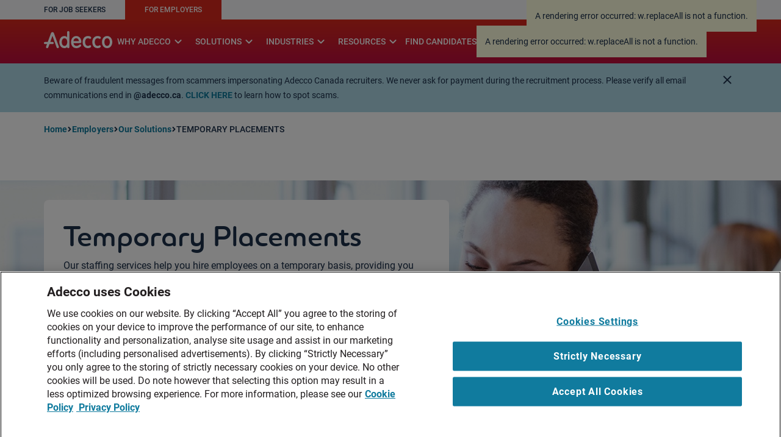

--- FILE ---
content_type: text/html; charset=utf-8
request_url: https://www.adecco.com/en-ca/employers/solutions/temporary-staffing-services
body_size: 44952
content:
<!DOCTYPE html><html lang="en-CA"><head><meta name="viewport" content="width=device-width"/><link rel="icon" href="/-/jssmedia/project/adecco/global/favicon.png" sizes="any"/><link rel="apple-touch-icon" href="/-/jssmedia/project/adecco/global/favicon.png"/><link rel="prefetch stylesheet" media="print" href="/fonts/roboto-swap.css"/><link rel="prefetch stylesheet" href="/fonts/material-symbols-outlined-swap.css"/><link rel="prefetch" href="/fonts/tiempos-text-regular.woff2" as="font" type="font/woff2" crossorigin=""/><link rel="prefetch stylesheet" href="/fonts/material-icons.css"/><link rel="prefetch" href="/fonts/adeccoicons.ttf" as="font" type="font/ttf" crossorigin=""/><link rel="prefetch" href="/fonts/HouschkaHead-DemiBold.otf" as="font" type="font/otf" crossorigin=""/><link rel="prefetch" href="https://cdn.cookielaw.org/"/><link rel="prefetch" href="https://cdn.cookielaw.org/scripttemplates/otSDKStub.js"/><meta charSet="UTF-8"/><script src="https://cdn.cookielaw.org/scripttemplates/otSDKStub.js" type="text/javascript" data-document-language="true" data-domain-script="2cf8542a-c4f4-4432-95d7-831d822e751c" defer=""></script><title>Temporary Staffing Services | Flexible Staffing | Adecco</title><meta name="description" content="Need qualified temporary staff fast? Adecco delivers on-demand, flexible staffing solutions across Canada with cost-per-hire clarity, no markup surprises, satisfaction and replacement guarantees, plus ongoing support after placement."/><link rel="canonical" href="https://www.adecco.com/en-ca/employers/solutions/temporary-staffing-services"/><meta name="robots" content="follow,index"/><meta property="og:title" content="Temporary Staffing Services | Adecco Canada"/><meta property="og:description" content="Discover the flexibility of temporary staffing with Adecco. We handle every step of the recruitment journey - from candidate sourcing and rigorous screening to seamless onboarding, comprehensive training, and efficient payroll administration. Elevate your workforce with Adecco&#x27;s expert staffing solutions."/><meta property="og:url" content="https://www.adecco.com/en-ca/employers/solutions/temporary-staffing-services"/><meta name="google-site-verification"/><meta name="next-head-count" content="21"/><link rel="preload" href="/_next/static/css/13a8bfaee4ef9071.css" as="style"/><link rel="stylesheet" href="/_next/static/css/13a8bfaee4ef9071.css" data-n-g=""/><link rel="preload" href="/_next/static/css/6f661e69543b938f.css" as="style"/><link rel="stylesheet" href="/_next/static/css/6f661e69543b938f.css" data-n-p=""/><noscript data-n-css=""></noscript><script defer="" nomodule="" src="/_next/static/chunks/polyfills-c67a75d1b6f99dc8.js"></script><script src="/-/media/project/adecco/adeccoca/wfs/scripts/www_rum_en-ca.js" charSet="UTF-8" type="text/javascript" defer="" data-nscript="beforeInteractive"></script><script src="/_next/static/chunks/webpack-ed43215c9ca8b164.js" defer=""></script><script src="/_next/static/chunks/framework-09f3afa64952aba4.js" defer=""></script><script src="/_next/static/chunks/main-4039ee0c909159df.js" defer=""></script><script src="/_next/static/chunks/pages/_app-38ef71e0a8cf8a79.js" defer=""></script><script src="/_next/static/chunks/6822853c-90589b0344c43c63.js" defer=""></script><script src="/_next/static/chunks/e5ddcb4a-12dcdb81593a71f5.js" defer=""></script><script src="/_next/static/chunks/7d0bf13e-7f77b7d8a5bdba90.js" defer=""></script><script src="/_next/static/chunks/94726e6d-7083b0f02955981f.js" defer=""></script><script src="/_next/static/chunks/4651-f4026f49866662b4.js" defer=""></script><script src="/_next/static/chunks/1718-49677b58c1bd7b18.js" defer=""></script><script src="/_next/static/chunks/pages/%5B%5B...path%5D%5D-36774237c1518a97.js" defer=""></script><script src="/_next/static/rvBSqDYLbhI9g1eu1M_EM/_buildManifest.js" defer=""></script><script src="/_next/static/rvBSqDYLbhI9g1eu1M_EM/_ssgManifest.js" defer=""></script></head><body><div id="__next" data-reactroot=""><div class="adecco-wrapper"><div><!-- Qualified -->
<script>
(function(w,q){w['QualifiedObject']=q;w[q]=w[q]||function(){
(w[q].q=w[q].q||[]).push(arguments)};})(window,'qualified')
</script>
<script async src="https://js.qualified.com/qualified.js?token=AUXCk7iYrVnuULNy"></script>
<!-- End Qualified -->
<script>
if(typeof document.onrecruit_uuid !== 'undefined'){
   qualified('identify', { ado_uuid: document.onrecruit_uuid });
}  
  
// Registers a function to be invoked any time an event is triggered
qualified('handleEvents', function(eventName) {
  if (eventName === 'Qualified Info Captured') { // The eventName is whatever is defined in the experience step
    // Code to track event in Google Tag Manager goes here:
    window.dataLayer.push({'event': 'qualified info captured'});
  }
});

</script></div><div><style>
@media (max-width: 1024px){
.tag-ds .adecco .tiles-logos-container .tile-logo, .tag-ds.adecco .tiles-logos-container .tile-logo {
    flex-basis: 0% !important;
}
}
</style></div><header class="tag-ds adecco navScrollHeader"><nav id="navigation" class="full-width bgGradient" aria-label="Header Navigation"><section class="navigation-top bg02"><section data-test-id="headertop" class="flex container justify-content_between" style="padding:0"><section class="flex"></section></section></section><section class="navigation-bottom bgGradient"><section data-test-id="headerbottom" class="flex align-items_center full-height container pl0 pt1 pb1 position_relative px4 dropdown-last-container g4"></section></section></nav><div><style>
.tag-ds .bgAccent, .tag-ds.bgAccent {
    background: var(--backgrounds-accent) !important;
    background: unset !important;
}
#navigation > section.navigation-top.bg02 > section > section:nth-child(1) > a.navigation-btn.link_small.roundness_0.NavigationStyle_nav-top-link-focus__KgfU7.bgAccent.text-inverse {
    color: unset !important;
}
#navigation > section.navigation-top.bg02 > section > section:nth-child(1) > a.navigation-btn.link_small.roundness_0.NavigationStyle_nav-top-link-focus__KgfU7.bg02.text-01.navigation-hover {
  background: var(--backgrounds-accent) !important;
color: var(--text-inverse) !important;
}

header.adecco {z-index: 9!important}
</style></div><div class="GlobalAlertMessage_bgColor__nGtnu"><div class="GlobalAlertMessage_container__GqaZL pt2 px4 position_relative"><div class="d-flex align-items_center pr3"><style>
.GlobalAlertMessage_bgColor__nGtnu{

    background-color: lightblue;
}
</style>

<p>Beware of fraudulent messages from scammers impersonating Adecco Canada recruiters. We never ask for payment during the recruitment process. Please verify all email communications end in <strong>@adecco.ca</strong>. <a target="_blank" rel="noopener noreferrer" href="https://www.adecco.com/en-ca/security-and-phishing"><strong>Click here</strong></a> to learn how to spot scams.</p></div><button class="button-interactive position_absolute top_1 right_4 right_2_tablet GlobalAlertMessage_spacingBtn__Sb00P"><span class="material-icons icon-01">close</span></button></div></div></header><main role="main" id="main" class="main tag-ds adecco" data-test-id="main-content" style="margin-top:var(--main-height, 0px)"><div><section class=""><section class="" data-test-id="l2banner"><div class="hero-container_banner hero-branch" id="hero"><div class="hero-content"><div class="hero-header container flex flex-col_tablet px0_tablet px0_tablet px4"><section class="hero-sub"><section style="z-index:;width:664px" class="bg01 p4 p0_tablet hero-text roundness_1"><h1 class="text-01 text-style h1">Temporary Placements</h1><div class="mt1 mb4 base">Our staffing services help you hire employees on a temporary basis, providing you flexibility. As an experienced employment agency, we manage the entire recruitment process, starting from candidate search and screening, to onboarding and training, and even payroll and administration.</div><section class="p0_tablet mt0 flex align-items_center align-items_start_tablet flex_col_tablet"></section><section class=""><button class="mb2_tablet large mb4 headerNav" data-analytics-url="/en-ca/contact-us">REQUEST A QUOTE</button></section></section></section></div></div><img alt="" title="" aria-label="" sizes="100vw" class="position_absolute full-height full-width left_0 right_0 top_0 bottom_0" style="object-fit:cover;mix-blend-mode:" loading="eager" srcSet="/-/jssmedia/project/adecco/global/images/hero-images/solutions/solutions---flexible-placement-1920x800.ashx?mw=3840 3840w, /-/jssmedia/project/adecco/global/images/hero-images/solutions/solutions---flexible-placement-1920x800.ashx?mw=2048 2048w, /-/jssmedia/project/adecco/global/images/hero-images/solutions/solutions---flexible-placement-1920x800.ashx?mw=1920 1920w, /-/jssmedia/project/adecco/global/images/hero-images/solutions/solutions---flexible-placement-1920x800.ashx?mw=1600 1600w, /-/jssmedia/project/adecco/global/images/hero-images/solutions/solutions---flexible-placement-1920x800.ashx?mw=1366 1366w, /-/jssmedia/project/adecco/global/images/hero-images/solutions/solutions---flexible-placement-1920x800.ashx?mw=1024 1024w, /-/jssmedia/project/adecco/global/images/hero-images/solutions/solutions---flexible-placement-1920x800.ashx?mw=768 768w, /-/jssmedia/project/adecco/global/images/hero-images/solutions/solutions---flexible-placement-1920x800.ashx?mw=640 640w" src="/-/media/project/adecco/global/images/hero-images/solutions/solutions---flexible-placement-1920x800.ashx?iar=0&amp;sc_lang=en-ca&amp;hash=C5A3677E25D0EE3EB074F40555ABBCC9"/></div></section></section></div><div class="flex flex_col g8 py8"><section class="container pr4 pl4 pl0_tablet pr0_tablet flex flex_col g8"><section class=""><section class="pb0 pt0 heading-container text_center pr2_mobile pl2_mobile pt0"></section><section></section></section><section class=""><section class="pb0 pt0 heading-container text_center pr2_mobile pl2_mobile pt0"><h2 class="h2" data-indexTitle="ASSESS YOUR NEEDS" id="assess-your-needs">Fulfilling all your temporary staffing needs</h2><p class="large text-01 mt1">Whether you need one employee or one thousand, our custom staffing services will deliver quality talent when you need them:</p></section><section><section><section class="tile-compare-solutions flex flex_row flex_col_tablet g3_tablet g4 pt4_tablet"><div class="tile-compare-solution-col-3 pt8 py0_tablet"><div class="text_center px2 pt2 px4_tablet"><img alt="ADO_icon_web__Delivering to your needs" title="ADO_icon_web__Delivering to your needs" aria-label="ADO_icon_web__Delivering to your needs" sizes="100vw" class="material-icons-outlined motion-icon icon-accent" loading="lazy" srcSet="/-/jssmedia/project/adecco/adeccoca/icons/ado_icons-_svgs/recruiting-for-permanent-placements-that-last/ado_icon_web__delivering-to-your-needs.svg?mw=3840 3840w, /-/jssmedia/project/adecco/adeccoca/icons/ado_icons-_svgs/recruiting-for-permanent-placements-that-last/ado_icon_web__delivering-to-your-needs.svg?mw=2048 2048w, /-/jssmedia/project/adecco/adeccoca/icons/ado_icons-_svgs/recruiting-for-permanent-placements-that-last/ado_icon_web__delivering-to-your-needs.svg?mw=1920 1920w, /-/jssmedia/project/adecco/adeccoca/icons/ado_icons-_svgs/recruiting-for-permanent-placements-that-last/ado_icon_web__delivering-to-your-needs.svg?mw=1600 1600w, /-/jssmedia/project/adecco/adeccoca/icons/ado_icons-_svgs/recruiting-for-permanent-placements-that-last/ado_icon_web__delivering-to-your-needs.svg?mw=1366 1366w, /-/jssmedia/project/adecco/adeccoca/icons/ado_icons-_svgs/recruiting-for-permanent-placements-that-last/ado_icon_web__delivering-to-your-needs.svg?mw=1024 1024w, /-/jssmedia/project/adecco/adeccoca/icons/ado_icons-_svgs/recruiting-for-permanent-placements-that-last/ado_icon_web__delivering-to-your-needs.svg?mw=768 768w, /-/jssmedia/project/adecco/adeccoca/icons/ado_icons-_svgs/recruiting-for-permanent-placements-that-last/ado_icon_web__delivering-to-your-needs.svg?mw=640 640w" src="/-/media/project/adecco/adeccoca/icons/ado_icons-_svgs/recruiting-for-permanent-placements-that-last/ado_icon_web__delivering-to-your-needs.svg?iar=0&amp;hash=196C158A70E198F86223ECC24B1972C9"/><div class="mt4 h4">Stay ahead of the curve in talent management and workplace dynamics.</div><p class="mt2 base mb0">&lt;br&gt;</p></div></div><div class="tile-compare-solution-col-3 pt8 py0_tablet"><div class="text_center px2 pt2 px4_tablet"><img alt="ADO_icon_web__Assessing the right fit" title="ADO_icon_web__Assessing the right fit" aria-label="ADO_icon_web__Assessing the right fit" sizes="100vw" class="material-icons-outlined motion-icon icon-accent" loading="lazy" srcSet="/-/jssmedia/project/adecco/adeccoca/icons/ado_icons-_svgs/recruiting-for-permanent-placements-that-last/ado_icon_web__assessing-the-right-fit.svg?mw=3840 3840w, /-/jssmedia/project/adecco/adeccoca/icons/ado_icons-_svgs/recruiting-for-permanent-placements-that-last/ado_icon_web__assessing-the-right-fit.svg?mw=2048 2048w, /-/jssmedia/project/adecco/adeccoca/icons/ado_icons-_svgs/recruiting-for-permanent-placements-that-last/ado_icon_web__assessing-the-right-fit.svg?mw=1920 1920w, /-/jssmedia/project/adecco/adeccoca/icons/ado_icons-_svgs/recruiting-for-permanent-placements-that-last/ado_icon_web__assessing-the-right-fit.svg?mw=1600 1600w, /-/jssmedia/project/adecco/adeccoca/icons/ado_icons-_svgs/recruiting-for-permanent-placements-that-last/ado_icon_web__assessing-the-right-fit.svg?mw=1366 1366w, /-/jssmedia/project/adecco/adeccoca/icons/ado_icons-_svgs/recruiting-for-permanent-placements-that-last/ado_icon_web__assessing-the-right-fit.svg?mw=1024 1024w, /-/jssmedia/project/adecco/adeccoca/icons/ado_icons-_svgs/recruiting-for-permanent-placements-that-last/ado_icon_web__assessing-the-right-fit.svg?mw=768 768w, /-/jssmedia/project/adecco/adeccoca/icons/ado_icons-_svgs/recruiting-for-permanent-placements-that-last/ado_icon_web__assessing-the-right-fit.svg?mw=640 640w" src="/-/media/project/adecco/adeccoca/icons/ado_icons-_svgs/recruiting-for-permanent-placements-that-last/ado_icon_web__assessing-the-right-fit.svg?iar=0&amp;hash=6E5AD9961B4E41FE96DF07B1E4AC6A25"/><div class="mt4 h4">Gain strategic insights for effective organizational planning.</div><p class="mt2 base mb0">&lt;br&gt;</p></div></div><div class="tile-compare-solution-col-3 pt8 py0_tablet"><div class="text_center px2 pt2 px4_tablet"><img alt="ADO_icon_web__Partnerships" title="ADO_icon_web__Partnerships" aria-label="ADO_icon_web__Partnerships" sizes="100vw" class="material-icons-outlined motion-icon icon-accent" loading="lazy" srcSet="/-/jssmedia/project/adecco/adeccoca/icons/ado_icons-_svgs/partnerships/ado_icon_web__partnerships.svg?mw=3840 3840w, /-/jssmedia/project/adecco/adeccoca/icons/ado_icons-_svgs/partnerships/ado_icon_web__partnerships.svg?mw=2048 2048w, /-/jssmedia/project/adecco/adeccoca/icons/ado_icons-_svgs/partnerships/ado_icon_web__partnerships.svg?mw=1920 1920w, /-/jssmedia/project/adecco/adeccoca/icons/ado_icons-_svgs/partnerships/ado_icon_web__partnerships.svg?mw=1600 1600w, /-/jssmedia/project/adecco/adeccoca/icons/ado_icons-_svgs/partnerships/ado_icon_web__partnerships.svg?mw=1366 1366w, /-/jssmedia/project/adecco/adeccoca/icons/ado_icons-_svgs/partnerships/ado_icon_web__partnerships.svg?mw=1024 1024w, /-/jssmedia/project/adecco/adeccoca/icons/ado_icons-_svgs/partnerships/ado_icon_web__partnerships.svg?mw=768 768w, /-/jssmedia/project/adecco/adeccoca/icons/ado_icons-_svgs/partnerships/ado_icon_web__partnerships.svg?mw=640 640w" src="/-/media/project/adecco/adeccoca/icons/ado_icons-_svgs/partnerships/ado_icon_web__partnerships.svg?iar=0&amp;hash=2B77BD7BC3A6E9DED3E4218B6F7BFF61"/><div class="mt4 h4">Network with like-minded professionals and foster valuable connections.</div><p class="mt2 base mb0">&lt;br&gt;</p></div></div></section></section></section></section><section data-test-id="textmediabulletpoints"><section class="TextMediaBulletPoints_text-media__BSsrN flex flex_col_tablet g8 g2_tablet tag-ds adecco"><img alt="harnessing adaptability" width="740" height="494" title="harnessing adaptability" aria-label="harnessing adaptability" sizes="100vw" class="TextMediaBulletPoints_text-media-large-img__h_TA0 TextMediaBulletPoints_bulletpoint-img-order__6Hb69 roundness_1" loading="lazy" srcSet="/-/jssmedia/project/adecco/adeccoca/resources/harnessing-adaptability.jpeg?mw=3840 3840w, /-/jssmedia/project/adecco/adeccoca/resources/harnessing-adaptability.jpeg?mw=2048 2048w, /-/jssmedia/project/adecco/adeccoca/resources/harnessing-adaptability.jpeg?mw=1920 1920w, /-/jssmedia/project/adecco/adeccoca/resources/harnessing-adaptability.jpeg?mw=1600 1600w, /-/jssmedia/project/adecco/adeccoca/resources/harnessing-adaptability.jpeg?mw=1366 1366w, /-/jssmedia/project/adecco/adeccoca/resources/harnessing-adaptability.jpeg?mw=1024 1024w, /-/jssmedia/project/adecco/adeccoca/resources/harnessing-adaptability.jpeg?mw=768 768w, /-/jssmedia/project/adecco/adeccoca/resources/harnessing-adaptability.jpeg?mw=640 640w" src="/-/media/project/adecco/adeccoca/resources/harnessing-adaptability.jpeg?h=494&amp;iar=0&amp;w=740&amp;hash=6B72464D888FB9852206A3A733D7C3EC"/><section class="pt4 pb4 p0_tablet pr2_tablet pl2_tablet"><ul class="TextMediaBulletPoints_minHeight__oub6Y TextMediaBulletPoints_text-media-tiles__vrKiV list-icon pl0"><li><span class="flex g1"><img alt="check_circle_outline" width="24" height="24" title="check_circle_outline" aria-label="check_circle_outline" sizes="100vw" class="icon-accent" loading="lazy" srcSet="/-/jssmedia/project/adecco/adeccoca/wfs/icons/check_circle_outline.png?mw=3840 3840w, /-/jssmedia/project/adecco/adeccoca/wfs/icons/check_circle_outline.png?mw=2048 2048w, /-/jssmedia/project/adecco/adeccoca/wfs/icons/check_circle_outline.png?mw=1920 1920w, /-/jssmedia/project/adecco/adeccoca/wfs/icons/check_circle_outline.png?mw=1600 1600w, /-/jssmedia/project/adecco/adeccoca/wfs/icons/check_circle_outline.png?mw=1366 1366w, /-/jssmedia/project/adecco/adeccoca/wfs/icons/check_circle_outline.png?mw=1024 1024w, /-/jssmedia/project/adecco/adeccoca/wfs/icons/check_circle_outline.png?mw=768 768w, /-/jssmedia/project/adecco/adeccoca/wfs/icons/check_circle_outline.png?mw=640 640w" src="/-/media/project/adecco/adeccoca/wfs/icons/check_circle_outline.png?h=24&amp;iar=0&amp;w=24&amp;hash=2EA07DDA9F46F7CA529F3A84B70B7821"/><div class="base">When you need fast access to experienced staff with verified professional and soft skills</div></span></li><li><span class="flex g1"><img alt="check_circle_outline" width="24" height="24" title="check_circle_outline" aria-label="check_circle_outline" sizes="100vw" class="icon-accent" loading="lazy" srcSet="/-/jssmedia/project/adecco/adeccoca/wfs/icons/check_circle_outline.png?mw=3840 3840w, /-/jssmedia/project/adecco/adeccoca/wfs/icons/check_circle_outline.png?mw=2048 2048w, /-/jssmedia/project/adecco/adeccoca/wfs/icons/check_circle_outline.png?mw=1920 1920w, /-/jssmedia/project/adecco/adeccoca/wfs/icons/check_circle_outline.png?mw=1600 1600w, /-/jssmedia/project/adecco/adeccoca/wfs/icons/check_circle_outline.png?mw=1366 1366w, /-/jssmedia/project/adecco/adeccoca/wfs/icons/check_circle_outline.png?mw=1024 1024w, /-/jssmedia/project/adecco/adeccoca/wfs/icons/check_circle_outline.png?mw=768 768w, /-/jssmedia/project/adecco/adeccoca/wfs/icons/check_circle_outline.png?mw=640 640w" src="/-/media/project/adecco/adeccoca/wfs/icons/check_circle_outline.png?h=24&amp;iar=0&amp;w=24&amp;hash=2EA07DDA9F46F7CA529F3A84B70B7821"/><div class="base">When you need to scale quickly for only a certain period of time</div></span></li><li><span class="flex g1"><img alt="check_circle_outline" width="24" height="24" title="check_circle_outline" aria-label="check_circle_outline" sizes="100vw" class="icon-accent" loading="lazy" srcSet="/-/jssmedia/project/adecco/adeccoca/wfs/icons/check_circle_outline.png?mw=3840 3840w, /-/jssmedia/project/adecco/adeccoca/wfs/icons/check_circle_outline.png?mw=2048 2048w, /-/jssmedia/project/adecco/adeccoca/wfs/icons/check_circle_outline.png?mw=1920 1920w, /-/jssmedia/project/adecco/adeccoca/wfs/icons/check_circle_outline.png?mw=1600 1600w, /-/jssmedia/project/adecco/adeccoca/wfs/icons/check_circle_outline.png?mw=1366 1366w, /-/jssmedia/project/adecco/adeccoca/wfs/icons/check_circle_outline.png?mw=1024 1024w, /-/jssmedia/project/adecco/adeccoca/wfs/icons/check_circle_outline.png?mw=768 768w, /-/jssmedia/project/adecco/adeccoca/wfs/icons/check_circle_outline.png?mw=640 640w" src="/-/media/project/adecco/adeccoca/wfs/icons/check_circle_outline.png?h=24&amp;iar=0&amp;w=24&amp;hash=2EA07DDA9F46F7CA529F3A84B70B7821"/><div class="base">When you want flexibility without the commitment</div></span></li><li><span class="flex g1"><img alt="check_circle_outline" width="24" height="24" title="check_circle_outline" aria-label="check_circle_outline" sizes="100vw" class="icon-accent" loading="lazy" srcSet="/-/jssmedia/project/adecco/adeccoca/wfs/icons/check_circle_outline.png?mw=3840 3840w, /-/jssmedia/project/adecco/adeccoca/wfs/icons/check_circle_outline.png?mw=2048 2048w, /-/jssmedia/project/adecco/adeccoca/wfs/icons/check_circle_outline.png?mw=1920 1920w, /-/jssmedia/project/adecco/adeccoca/wfs/icons/check_circle_outline.png?mw=1600 1600w, /-/jssmedia/project/adecco/adeccoca/wfs/icons/check_circle_outline.png?mw=1366 1366w, /-/jssmedia/project/adecco/adeccoca/wfs/icons/check_circle_outline.png?mw=1024 1024w, /-/jssmedia/project/adecco/adeccoca/wfs/icons/check_circle_outline.png?mw=768 768w, /-/jssmedia/project/adecco/adeccoca/wfs/icons/check_circle_outline.png?mw=640 640w" src="/-/media/project/adecco/adeccoca/wfs/icons/check_circle_outline.png?h=24&amp;iar=0&amp;w=24&amp;hash=2EA07DDA9F46F7CA529F3A84B70B7821"/><div class="base">When you want a personal consultant with industry experience and a wide network</div></span></li><li><span class="flex g1"><img alt="check_circle_outline" width="24" height="24" title="check_circle_outline" aria-label="check_circle_outline" sizes="100vw" class="icon-accent" loading="lazy" srcSet="/-/jssmedia/project/adecco/adeccoca/wfs/icons/check_circle_outline.png?mw=3840 3840w, /-/jssmedia/project/adecco/adeccoca/wfs/icons/check_circle_outline.png?mw=2048 2048w, /-/jssmedia/project/adecco/adeccoca/wfs/icons/check_circle_outline.png?mw=1920 1920w, /-/jssmedia/project/adecco/adeccoca/wfs/icons/check_circle_outline.png?mw=1600 1600w, /-/jssmedia/project/adecco/adeccoca/wfs/icons/check_circle_outline.png?mw=1366 1366w, /-/jssmedia/project/adecco/adeccoca/wfs/icons/check_circle_outline.png?mw=1024 1024w, /-/jssmedia/project/adecco/adeccoca/wfs/icons/check_circle_outline.png?mw=768 768w, /-/jssmedia/project/adecco/adeccoca/wfs/icons/check_circle_outline.png?mw=640 640w" src="/-/media/project/adecco/adeccoca/wfs/icons/check_circle_outline.png?h=24&amp;iar=0&amp;w=24&amp;hash=2EA07DDA9F46F7CA529F3A84B70B7821"/><div class="base">When you want straightforward monthly invoicing</div></span></li><li><span class="flex g1"><img alt="check_circle_outline" width="24" height="24" title="check_circle_outline" aria-label="check_circle_outline" sizes="100vw" class="icon-accent" loading="lazy" srcSet="/-/jssmedia/project/adecco/adeccoca/wfs/icons/check_circle_outline.png?mw=3840 3840w, /-/jssmedia/project/adecco/adeccoca/wfs/icons/check_circle_outline.png?mw=2048 2048w, /-/jssmedia/project/adecco/adeccoca/wfs/icons/check_circle_outline.png?mw=1920 1920w, /-/jssmedia/project/adecco/adeccoca/wfs/icons/check_circle_outline.png?mw=1600 1600w, /-/jssmedia/project/adecco/adeccoca/wfs/icons/check_circle_outline.png?mw=1366 1366w, /-/jssmedia/project/adecco/adeccoca/wfs/icons/check_circle_outline.png?mw=1024 1024w, /-/jssmedia/project/adecco/adeccoca/wfs/icons/check_circle_outline.png?mw=768 768w, /-/jssmedia/project/adecco/adeccoca/wfs/icons/check_circle_outline.png?mw=640 640w" src="/-/media/project/adecco/adeccoca/wfs/icons/check_circle_outline.png?h=24&amp;iar=0&amp;w=24&amp;hash=2EA07DDA9F46F7CA529F3A84B70B7821"/><div class="base">When you don’t have an HR department</div></span></li></ul><section class="mt2"></section></section></section></section><section data-test-id="componentcontainer" class="px2_tablet py0"><section class="shadow-elevation_1x card p0 callout"><section class="flex flex_col_tablet g4"><section data-test-id="tilelistwithheading" class="flex flex_col_tablet full-width_tablet"><section class="bgGradient p4 p2_tablet roundness_1 text-inverse"><div class="h3">Your advantages with Adecco</div><ul class="list-icon mt2 pl7"><li class="large flex align-items_center"><img alt="ADO_icon_web__60 countries" title="ADO_icon_web__60 countries" aria-label="ADO_icon_web__60 countries" sizes="100vw" class="icon-order" loading="lazy" srcSet="/-/jssmedia/project/adecco/adeccoca/icons/ado_icons_svgs_white/ready-to-experience-the-adecco-difference/ado_icon_web__60-countries.svg?mw=3840 3840w, /-/jssmedia/project/adecco/adeccoca/icons/ado_icons_svgs_white/ready-to-experience-the-adecco-difference/ado_icon_web__60-countries.svg?mw=2048 2048w, /-/jssmedia/project/adecco/adeccoca/icons/ado_icons_svgs_white/ready-to-experience-the-adecco-difference/ado_icon_web__60-countries.svg?mw=1920 1920w, /-/jssmedia/project/adecco/adeccoca/icons/ado_icons_svgs_white/ready-to-experience-the-adecco-difference/ado_icon_web__60-countries.svg?mw=1600 1600w, /-/jssmedia/project/adecco/adeccoca/icons/ado_icons_svgs_white/ready-to-experience-the-adecco-difference/ado_icon_web__60-countries.svg?mw=1366 1366w, /-/jssmedia/project/adecco/adeccoca/icons/ado_icons_svgs_white/ready-to-experience-the-adecco-difference/ado_icon_web__60-countries.svg?mw=1024 1024w, /-/jssmedia/project/adecco/adeccoca/icons/ado_icons_svgs_white/ready-to-experience-the-adecco-difference/ado_icon_web__60-countries.svg?mw=768 768w, /-/jssmedia/project/adecco/adeccoca/icons/ado_icons_svgs_white/ready-to-experience-the-adecco-difference/ado_icon_web__60-countries.svg?mw=640 640w" src="/-/media/project/adecco/adeccoca/icons/ado_icons_svgs_white/ready-to-experience-the-adecco-difference/ado_icon_web__60-countries.svg?iar=0&amp;hash=5FE0C0B206A21F1FDBEA536DBFC16A07"/><div class="Imagewithtitlelist_image-list-isAdeccoAT__r8lKb flex align-items_center"><p class="mb0">62 Countries</p></div></li><li class="large flex align-items_center mt3"><img alt="ADOiconweb50 Clients" title="ADOiconweb50 Clients" aria-label="ADOiconweb50 Clients" sizes="100vw" class="icon-order" loading="lazy" srcSet="/-/jssmedia/project/adecco/adeccoca/icons/ado_icons_svgs_white/ready-to-experience-the-adecco-difference/adoiconweb50-clients.svg?mw=3840 3840w, /-/jssmedia/project/adecco/adeccoca/icons/ado_icons_svgs_white/ready-to-experience-the-adecco-difference/adoiconweb50-clients.svg?mw=2048 2048w, /-/jssmedia/project/adecco/adeccoca/icons/ado_icons_svgs_white/ready-to-experience-the-adecco-difference/adoiconweb50-clients.svg?mw=1920 1920w, /-/jssmedia/project/adecco/adeccoca/icons/ado_icons_svgs_white/ready-to-experience-the-adecco-difference/adoiconweb50-clients.svg?mw=1600 1600w, /-/jssmedia/project/adecco/adeccoca/icons/ado_icons_svgs_white/ready-to-experience-the-adecco-difference/adoiconweb50-clients.svg?mw=1366 1366w, /-/jssmedia/project/adecco/adeccoca/icons/ado_icons_svgs_white/ready-to-experience-the-adecco-difference/adoiconweb50-clients.svg?mw=1024 1024w, /-/jssmedia/project/adecco/adeccoca/icons/ado_icons_svgs_white/ready-to-experience-the-adecco-difference/adoiconweb50-clients.svg?mw=768 768w, /-/jssmedia/project/adecco/adeccoca/icons/ado_icons_svgs_white/ready-to-experience-the-adecco-difference/adoiconweb50-clients.svg?mw=640 640w" src="/-/media/project/adecco/adeccoca/icons/ado_icons_svgs_white/ready-to-experience-the-adecco-difference/adoiconweb50-clients.svg?iar=0&amp;hash=A4CC17AC703F88248919D30134FEDF80"/><div class="Imagewithtitlelist_image-list-isAdeccoAT__r8lKb flex align-items_center"><p class="mb0">1000s of Clients</p></div></li><li class="large flex align-items_center mt3"><img alt="ADO_icon_web__450 Locations" title="ADO_icon_web__450 Locations" aria-label="ADO_icon_web__450 Locations" sizes="100vw" class="icon-order" loading="lazy" srcSet="/-/jssmedia/project/adecco/adeccoca/icons/ado_icons_svgs_white/ready-to-experience-the-adecco-difference/ado_icon_web__450-locations.svg?mw=3840 3840w, /-/jssmedia/project/adecco/adeccoca/icons/ado_icons_svgs_white/ready-to-experience-the-adecco-difference/ado_icon_web__450-locations.svg?mw=2048 2048w, /-/jssmedia/project/adecco/adeccoca/icons/ado_icons_svgs_white/ready-to-experience-the-adecco-difference/ado_icon_web__450-locations.svg?mw=1920 1920w, /-/jssmedia/project/adecco/adeccoca/icons/ado_icons_svgs_white/ready-to-experience-the-adecco-difference/ado_icon_web__450-locations.svg?mw=1600 1600w, /-/jssmedia/project/adecco/adeccoca/icons/ado_icons_svgs_white/ready-to-experience-the-adecco-difference/ado_icon_web__450-locations.svg?mw=1366 1366w, /-/jssmedia/project/adecco/adeccoca/icons/ado_icons_svgs_white/ready-to-experience-the-adecco-difference/ado_icon_web__450-locations.svg?mw=1024 1024w, /-/jssmedia/project/adecco/adeccoca/icons/ado_icons_svgs_white/ready-to-experience-the-adecco-difference/ado_icon_web__450-locations.svg?mw=768 768w, /-/jssmedia/project/adecco/adeccoca/icons/ado_icons_svgs_white/ready-to-experience-the-adecco-difference/ado_icon_web__450-locations.svg?mw=640 640w" src="/-/media/project/adecco/adeccoca/icons/ado_icons_svgs_white/ready-to-experience-the-adecco-difference/ado_icon_web__450-locations.svg?iar=0&amp;hash=9041B12518FF8A0DF15C2FB6622022BA"/><div class="Imagewithtitlelist_image-list-isAdeccoAT__r8lKb flex align-items_center"><p class="mb0">3,800 Locations</p></div></li><li class="large flex align-items_center mt3"><img alt="ADO_icon_web__70 000 Workers" title="ADO_icon_web__70 000 Workers" aria-label="ADO_icon_web__70 000 Workers" sizes="100vw" class="icon-order" loading="lazy" srcSet="/-/jssmedia/project/adecco/adeccoca/icons/ado_icons_svgs_white/ready-to-experience-the-adecco-difference/ado_icon_web__70-000-workers.svg?mw=3840 3840w, /-/jssmedia/project/adecco/adeccoca/icons/ado_icons_svgs_white/ready-to-experience-the-adecco-difference/ado_icon_web__70-000-workers.svg?mw=2048 2048w, /-/jssmedia/project/adecco/adeccoca/icons/ado_icons_svgs_white/ready-to-experience-the-adecco-difference/ado_icon_web__70-000-workers.svg?mw=1920 1920w, /-/jssmedia/project/adecco/adeccoca/icons/ado_icons_svgs_white/ready-to-experience-the-adecco-difference/ado_icon_web__70-000-workers.svg?mw=1600 1600w, /-/jssmedia/project/adecco/adeccoca/icons/ado_icons_svgs_white/ready-to-experience-the-adecco-difference/ado_icon_web__70-000-workers.svg?mw=1366 1366w, /-/jssmedia/project/adecco/adeccoca/icons/ado_icons_svgs_white/ready-to-experience-the-adecco-difference/ado_icon_web__70-000-workers.svg?mw=1024 1024w, /-/jssmedia/project/adecco/adeccoca/icons/ado_icons_svgs_white/ready-to-experience-the-adecco-difference/ado_icon_web__70-000-workers.svg?mw=768 768w, /-/jssmedia/project/adecco/adeccoca/icons/ado_icons_svgs_white/ready-to-experience-the-adecco-difference/ado_icon_web__70-000-workers.svg?mw=640 640w" src="/-/media/project/adecco/adeccoca/icons/ado_icons_svgs_white/ready-to-experience-the-adecco-difference/ado_icon_web__70-000-workers.svg?iar=0&amp;hash=D169D9D14CE10682231E6AE420780130"/><div class="Imagewithtitlelist_image-list-isAdeccoAT__r8lKb flex align-items_center"><p class="mb0">660,000 People on  assignment</p></div></li></ul></section></section></section></section></section><section class=""><section class="pb0 pt0 heading-container text_center pr2_mobile pl2_mobile pt0"><h2 class="h2">Powered by technology</h2><p class="large text-01 mt1">We use the latest technology to engage, train, retain, and hire employees for your business, giving us an advantage in finding top talent.</p></section><section><section><section class="tile-compare-solutions flex flex_row flex_col_tablet g3_tablet g4 pt4_tablet"><div class="tile-compare-solution-col-3 pt8 py0_tablet"><div class="text_center px2 pt2 px4_tablet"><img alt="ADO_icon_web__Nurture" title="ADO_icon_web__Nurture" aria-label="ADO_icon_web__Nurture" sizes="100vw" class="material-icons-outlined motion-icon icon-accent" loading="lazy" srcSet="/-/jssmedia/project/adecco/adeccoca/icons/ado_icons-_svgs/powered-by-technology/ado_icon_web__nurture.svg?mw=3840 3840w, /-/jssmedia/project/adecco/adeccoca/icons/ado_icons-_svgs/powered-by-technology/ado_icon_web__nurture.svg?mw=2048 2048w, /-/jssmedia/project/adecco/adeccoca/icons/ado_icons-_svgs/powered-by-technology/ado_icon_web__nurture.svg?mw=1920 1920w, /-/jssmedia/project/adecco/adeccoca/icons/ado_icons-_svgs/powered-by-technology/ado_icon_web__nurture.svg?mw=1600 1600w, /-/jssmedia/project/adecco/adeccoca/icons/ado_icons-_svgs/powered-by-technology/ado_icon_web__nurture.svg?mw=1366 1366w, /-/jssmedia/project/adecco/adeccoca/icons/ado_icons-_svgs/powered-by-technology/ado_icon_web__nurture.svg?mw=1024 1024w, /-/jssmedia/project/adecco/adeccoca/icons/ado_icons-_svgs/powered-by-technology/ado_icon_web__nurture.svg?mw=768 768w, /-/jssmedia/project/adecco/adeccoca/icons/ado_icons-_svgs/powered-by-technology/ado_icon_web__nurture.svg?mw=640 640w" src="/-/media/project/adecco/adeccoca/icons/ado_icons-_svgs/powered-by-technology/ado_icon_web__nurture.svg?iar=0&amp;hash=5F638B4DE932B6900DAAB3A4261C1D45"/><div class="mt4 h4">Skills-Based Hiring </div><p class="mt2 base mb0">Close opportunity gaps and build agile teams by focusing on skills, not resumes</p></div></div><div class="tile-compare-solution-col-3 pt8 py0_tablet"><div class="text_center px2 pt2 px4_tablet"><img alt="ADO_icon_web__Attract" title="ADO_icon_web__Attract" aria-label="ADO_icon_web__Attract" sizes="100vw" class="material-icons-outlined motion-icon icon-accent" loading="lazy" srcSet="/-/jssmedia/project/adecco/adeccoca/icons/ado_icons-_svgs/powered-by-technology/ado_icon_web__attract.svg?mw=3840 3840w, /-/jssmedia/project/adecco/adeccoca/icons/ado_icons-_svgs/powered-by-technology/ado_icon_web__attract.svg?mw=2048 2048w, /-/jssmedia/project/adecco/adeccoca/icons/ado_icons-_svgs/powered-by-technology/ado_icon_web__attract.svg?mw=1920 1920w, /-/jssmedia/project/adecco/adeccoca/icons/ado_icons-_svgs/powered-by-technology/ado_icon_web__attract.svg?mw=1600 1600w, /-/jssmedia/project/adecco/adeccoca/icons/ado_icons-_svgs/powered-by-technology/ado_icon_web__attract.svg?mw=1366 1366w, /-/jssmedia/project/adecco/adeccoca/icons/ado_icons-_svgs/powered-by-technology/ado_icon_web__attract.svg?mw=1024 1024w, /-/jssmedia/project/adecco/adeccoca/icons/ado_icons-_svgs/powered-by-technology/ado_icon_web__attract.svg?mw=768 768w, /-/jssmedia/project/adecco/adeccoca/icons/ado_icons-_svgs/powered-by-technology/ado_icon_web__attract.svg?mw=640 640w" src="/-/media/project/adecco/adeccoca/icons/ado_icons-_svgs/powered-by-technology/ado_icon_web__attract.svg?iar=0&amp;hash=EBA10FA553BD3E6575B1F2C105731830"/><div class="mt4 h4">Supported Employment </div><p class="mt2 base mb0">Partner with organizations like CDSS and Inployable to empower underrepresented talent.</p></div></div><div class="tile-compare-solution-col-3 pt8 py0_tablet"><div class="text_center px2 pt2 px4_tablet"><img alt="ADO_icon_web__Engage" title="ADO_icon_web__Engage" aria-label="ADO_icon_web__Engage" sizes="100vw" class="material-icons-outlined motion-icon icon-accent" loading="lazy" srcSet="/-/jssmedia/project/adecco/adeccoca/icons/ado_icons-_svgs/powered-by-technology/ado_icon_web__engage.svg?mw=3840 3840w, /-/jssmedia/project/adecco/adeccoca/icons/ado_icons-_svgs/powered-by-technology/ado_icon_web__engage.svg?mw=2048 2048w, /-/jssmedia/project/adecco/adeccoca/icons/ado_icons-_svgs/powered-by-technology/ado_icon_web__engage.svg?mw=1920 1920w, /-/jssmedia/project/adecco/adeccoca/icons/ado_icons-_svgs/powered-by-technology/ado_icon_web__engage.svg?mw=1600 1600w, /-/jssmedia/project/adecco/adeccoca/icons/ado_icons-_svgs/powered-by-technology/ado_icon_web__engage.svg?mw=1366 1366w, /-/jssmedia/project/adecco/adeccoca/icons/ado_icons-_svgs/powered-by-technology/ado_icon_web__engage.svg?mw=1024 1024w, /-/jssmedia/project/adecco/adeccoca/icons/ado_icons-_svgs/powered-by-technology/ado_icon_web__engage.svg?mw=768 768w, /-/jssmedia/project/adecco/adeccoca/icons/ado_icons-_svgs/powered-by-technology/ado_icon_web__engage.svg?mw=640 640w" src="/-/media/project/adecco/adeccoca/icons/ado_icons-_svgs/powered-by-technology/ado_icon_web__engage.svg?iar=0&amp;hash=094607A416A7DC1AD9A2AA8A81D96A02"/><div class="mt4 h4">Inclusive Recruitment &amp; Onboarding </div><p class="mt2 base mb0">Design accessible hiring journeys and provide tailored onboarding from day one.</p></div></div></section></section><section><section class="tile-compare-solutions flex flex_row flex_col_tablet g3_tablet g4 pt4_tablet"><div class="tile-compare-solution-col-3 pt8 py0_tablet"><div class="text_center px2 pt2 px4_tablet"><img alt="ADO_icon_web__Assess" title="ADO_icon_web__Assess" aria-label="ADO_icon_web__Assess" sizes="100vw" class="material-icons-outlined motion-icon icon-accent" loading="lazy" srcSet="/-/jssmedia/project/adecco/adeccoca/icons/ado_icons-_svgs/powered-by-technology/ado_icon_web__assess.svg?mw=3840 3840w, /-/jssmedia/project/adecco/adeccoca/icons/ado_icons-_svgs/powered-by-technology/ado_icon_web__assess.svg?mw=2048 2048w, /-/jssmedia/project/adecco/adeccoca/icons/ado_icons-_svgs/powered-by-technology/ado_icon_web__assess.svg?mw=1920 1920w, /-/jssmedia/project/adecco/adeccoca/icons/ado_icons-_svgs/powered-by-technology/ado_icon_web__assess.svg?mw=1600 1600w, /-/jssmedia/project/adecco/adeccoca/icons/ado_icons-_svgs/powered-by-technology/ado_icon_web__assess.svg?mw=1366 1366w, /-/jssmedia/project/adecco/adeccoca/icons/ado_icons-_svgs/powered-by-technology/ado_icon_web__assess.svg?mw=1024 1024w, /-/jssmedia/project/adecco/adeccoca/icons/ado_icons-_svgs/powered-by-technology/ado_icon_web__assess.svg?mw=768 768w, /-/jssmedia/project/adecco/adeccoca/icons/ado_icons-_svgs/powered-by-technology/ado_icon_web__assess.svg?mw=640 640w" src="/-/media/project/adecco/adeccoca/icons/ado_icons-_svgs/powered-by-technology/ado_icon_web__assess.svg?iar=0&amp;hash=AC00EC6F1269714321B4898B4B2F12AA"/><div class="mt4 h4">DE&amp;I-Focused Talent Strategy </div><p class="mt2 base mb0">Align your hiring with measurable DEI goals and create inclusive talent pathways.</p></div></div><div class="tile-compare-solution-col-3 pt8 py0_tablet"><div class="text_center px2 pt2 px4_tablet"><img alt="ADOiconwebHire  Onboard" title="ADOiconwebHire  Onboard" aria-label="ADOiconwebHire  Onboard" sizes="100vw" class="material-icons-outlined motion-icon icon-accent" loading="lazy" srcSet="/-/jssmedia/project/adecco/adeccoca/icons/ado_icons-_svgs/powered-by-technology/adoiconwebhire--onboard.svg?mw=3840 3840w, /-/jssmedia/project/adecco/adeccoca/icons/ado_icons-_svgs/powered-by-technology/adoiconwebhire--onboard.svg?mw=2048 2048w, /-/jssmedia/project/adecco/adeccoca/icons/ado_icons-_svgs/powered-by-technology/adoiconwebhire--onboard.svg?mw=1920 1920w, /-/jssmedia/project/adecco/adeccoca/icons/ado_icons-_svgs/powered-by-technology/adoiconwebhire--onboard.svg?mw=1600 1600w, /-/jssmedia/project/adecco/adeccoca/icons/ado_icons-_svgs/powered-by-technology/adoiconwebhire--onboard.svg?mw=1366 1366w, /-/jssmedia/project/adecco/adeccoca/icons/ado_icons-_svgs/powered-by-technology/adoiconwebhire--onboard.svg?mw=1024 1024w, /-/jssmedia/project/adecco/adeccoca/icons/ado_icons-_svgs/powered-by-technology/adoiconwebhire--onboard.svg?mw=768 768w, /-/jssmedia/project/adecco/adeccoca/icons/ado_icons-_svgs/powered-by-technology/adoiconwebhire--onboard.svg?mw=640 640w" src="/-/media/project/adecco/adeccoca/icons/ado_icons-_svgs/powered-by-technology/adoiconwebhire--onboard.svg?iar=0&amp;hash=BFA85EA6D6FFA5AAB392B0844E17F515"/><div class="mt4 h4">Training, Upskilling &amp; Reskilling </div><p class="mt2 base mb0">Equip your workforce for the future with inclusive learning and development programs. </p></div></div><div class="tile-compare-solution-col-3 pt8 py0_tablet"><div class="text_center px2 pt2 px4_tablet"><img alt="ADO_icon_web__Insights" title="ADO_icon_web__Insights" aria-label="ADO_icon_web__Insights" sizes="100vw" class="material-icons-outlined motion-icon icon-accent" loading="lazy" srcSet="/-/jssmedia/project/adecco/adeccoca/icons/ado_icons-_svgs/powered-by-technology/ado_icon_web__insights.svg?mw=3840 3840w, /-/jssmedia/project/adecco/adeccoca/icons/ado_icons-_svgs/powered-by-technology/ado_icon_web__insights.svg?mw=2048 2048w, /-/jssmedia/project/adecco/adeccoca/icons/ado_icons-_svgs/powered-by-technology/ado_icon_web__insights.svg?mw=1920 1920w, /-/jssmedia/project/adecco/adeccoca/icons/ado_icons-_svgs/powered-by-technology/ado_icon_web__insights.svg?mw=1600 1600w, /-/jssmedia/project/adecco/adeccoca/icons/ado_icons-_svgs/powered-by-technology/ado_icon_web__insights.svg?mw=1366 1366w, /-/jssmedia/project/adecco/adeccoca/icons/ado_icons-_svgs/powered-by-technology/ado_icon_web__insights.svg?mw=1024 1024w, /-/jssmedia/project/adecco/adeccoca/icons/ado_icons-_svgs/powered-by-technology/ado_icon_web__insights.svg?mw=768 768w, /-/jssmedia/project/adecco/adeccoca/icons/ado_icons-_svgs/powered-by-technology/ado_icon_web__insights.svg?mw=640 640w" src="/-/media/project/adecco/adeccoca/icons/ado_icons-_svgs/powered-by-technology/ado_icon_web__insights.svg?iar=0&amp;hash=30AEAF36B9141E192A393BCB070E1EF6"/><div class="mt4 h4">Insights </div><p class="mt2 base mb0">We provide you with direct labor market intelligence and can advise you on the next best action for your business.</p></div></div></section></section></section></section><section data-testid="sectioncontainer" class="g4 tile-list py0 pr2_tablet pl2_tablet flex flex_col_tablet mt0_tablet mb0"><section data-testid="tileslist"><section data-test-id="tileslist"><section class="flex flex_col flex_col_tablet mb4"><img alt="ADO_icon_web__Source" title="ADO_icon_web__Source" aria-label="ADO_icon_web__Source" sizes="100vw" class="material-icons-outlined motion-icon icon-accent mr3 mr0_tablet mb3" loading="lazy" srcSet="/-/jssmedia/project/adecco/adeccoca/icons/ado_icons-_svgs/how-we-work_2/ado_icon_web__source.svg?mw=3840 3840w, /-/jssmedia/project/adecco/adeccoca/icons/ado_icons-_svgs/how-we-work_2/ado_icon_web__source.svg?mw=2048 2048w, /-/jssmedia/project/adecco/adeccoca/icons/ado_icons-_svgs/how-we-work_2/ado_icon_web__source.svg?mw=1920 1920w, /-/jssmedia/project/adecco/adeccoca/icons/ado_icons-_svgs/how-we-work_2/ado_icon_web__source.svg?mw=1600 1600w, /-/jssmedia/project/adecco/adeccoca/icons/ado_icons-_svgs/how-we-work_2/ado_icon_web__source.svg?mw=1366 1366w, /-/jssmedia/project/adecco/adeccoca/icons/ado_icons-_svgs/how-we-work_2/ado_icon_web__source.svg?mw=1024 1024w, /-/jssmedia/project/adecco/adeccoca/icons/ado_icons-_svgs/how-we-work_2/ado_icon_web__source.svg?mw=768 768w, /-/jssmedia/project/adecco/adeccoca/icons/ado_icons-_svgs/how-we-work_2/ado_icon_web__source.svg?mw=640 640w" src="/-/media/project/adecco/adeccoca/icons/ado_icons-_svgs/how-we-work_2/ado_icon_web__source.svg?iar=0&amp;hash=208396295BBB113A08E08B20C0734E45"/><section><div class="h3">Source</div><p class="mt1 base text-01">We have a broad and up-to-date candidate database and use a combination of online as well as offline strategies and attraction campaigns to proactively source potential hires.</p></section></section><section class="flex flex_col flex_col_tablet mb4"><img alt="ADO_icon_web__Screen" title="ADO_icon_web__Screen" aria-label="ADO_icon_web__Screen" sizes="100vw" class="material-icons-outlined motion-icon icon-accent mr3 mr0_tablet mb3" loading="lazy" srcSet="/-/jssmedia/project/adecco/adeccoca/icons/ado_icons-_svgs/how-we-work_2/ado_icon_web__screen.svg?mw=3840 3840w, /-/jssmedia/project/adecco/adeccoca/icons/ado_icons-_svgs/how-we-work_2/ado_icon_web__screen.svg?mw=2048 2048w, /-/jssmedia/project/adecco/adeccoca/icons/ado_icons-_svgs/how-we-work_2/ado_icon_web__screen.svg?mw=1920 1920w, /-/jssmedia/project/adecco/adeccoca/icons/ado_icons-_svgs/how-we-work_2/ado_icon_web__screen.svg?mw=1600 1600w, /-/jssmedia/project/adecco/adeccoca/icons/ado_icons-_svgs/how-we-work_2/ado_icon_web__screen.svg?mw=1366 1366w, /-/jssmedia/project/adecco/adeccoca/icons/ado_icons-_svgs/how-we-work_2/ado_icon_web__screen.svg?mw=1024 1024w, /-/jssmedia/project/adecco/adeccoca/icons/ado_icons-_svgs/how-we-work_2/ado_icon_web__screen.svg?mw=768 768w, /-/jssmedia/project/adecco/adeccoca/icons/ado_icons-_svgs/how-we-work_2/ado_icon_web__screen.svg?mw=640 640w" src="/-/media/project/adecco/adeccoca/icons/ado_icons-_svgs/how-we-work_2/ado_icon_web__screen.svg?iar=0&amp;hash=4B563DA4A67023CEF2DA99662CE6163B"/><section><div class="h3">Screen</div><p class="mt1 base text-01">Each individual is thoroughly screened, and if you require candidates with particular skill sets, we evaluate them to determine if they possess the necessary skills and training.</p></section></section><section class="flex flex_col flex_col_tablet mb4"><img alt="ADO_icon_web__Shortlist" title="ADO_icon_web__Shortlist" aria-label="ADO_icon_web__Shortlist" sizes="100vw" class="material-icons-outlined motion-icon icon-accent mr3 mr0_tablet mb3" loading="lazy" srcSet="/-/jssmedia/project/adecco/adeccoca/icons/ado_icons-_svgs/how-we-work_2/ado_icon_web__shortlist.svg?mw=3840 3840w, /-/jssmedia/project/adecco/adeccoca/icons/ado_icons-_svgs/how-we-work_2/ado_icon_web__shortlist.svg?mw=2048 2048w, /-/jssmedia/project/adecco/adeccoca/icons/ado_icons-_svgs/how-we-work_2/ado_icon_web__shortlist.svg?mw=1920 1920w, /-/jssmedia/project/adecco/adeccoca/icons/ado_icons-_svgs/how-we-work_2/ado_icon_web__shortlist.svg?mw=1600 1600w, /-/jssmedia/project/adecco/adeccoca/icons/ado_icons-_svgs/how-we-work_2/ado_icon_web__shortlist.svg?mw=1366 1366w, /-/jssmedia/project/adecco/adeccoca/icons/ado_icons-_svgs/how-we-work_2/ado_icon_web__shortlist.svg?mw=1024 1024w, /-/jssmedia/project/adecco/adeccoca/icons/ado_icons-_svgs/how-we-work_2/ado_icon_web__shortlist.svg?mw=768 768w, /-/jssmedia/project/adecco/adeccoca/icons/ado_icons-_svgs/how-we-work_2/ado_icon_web__shortlist.svg?mw=640 640w" src="/-/media/project/adecco/adeccoca/icons/ado_icons-_svgs/how-we-work_2/ado_icon_web__shortlist.svg?iar=0&amp;hash=022AC481F55B5A0E5D729F63D4599DD5"/><section><div class="h3">Shortlist</div><p class="mt1 base text-01">We provide you with a selection of the best candidates, having already checked references, negotiated salary, and validated the right to work.</p></section></section><section class="flex flex_col flex_col_tablet"><img alt="ADO_icon_web__Start" title="ADO_icon_web__Start" aria-label="ADO_icon_web__Start" sizes="100vw" class="material-icons-outlined motion-icon icon-accent mr3 mr0_tablet mb3" loading="lazy" srcSet="/-/jssmedia/project/adecco/adeccoca/icons/ado_icons-_svgs/how-we-work_2/ado_icon_web__start.svg?mw=3840 3840w, /-/jssmedia/project/adecco/adeccoca/icons/ado_icons-_svgs/how-we-work_2/ado_icon_web__start.svg?mw=2048 2048w, /-/jssmedia/project/adecco/adeccoca/icons/ado_icons-_svgs/how-we-work_2/ado_icon_web__start.svg?mw=1920 1920w, /-/jssmedia/project/adecco/adeccoca/icons/ado_icons-_svgs/how-we-work_2/ado_icon_web__start.svg?mw=1600 1600w, /-/jssmedia/project/adecco/adeccoca/icons/ado_icons-_svgs/how-we-work_2/ado_icon_web__start.svg?mw=1366 1366w, /-/jssmedia/project/adecco/adeccoca/icons/ado_icons-_svgs/how-we-work_2/ado_icon_web__start.svg?mw=1024 1024w, /-/jssmedia/project/adecco/adeccoca/icons/ado_icons-_svgs/how-we-work_2/ado_icon_web__start.svg?mw=768 768w, /-/jssmedia/project/adecco/adeccoca/icons/ado_icons-_svgs/how-we-work_2/ado_icon_web__start.svg?mw=640 640w" src="/-/media/project/adecco/adeccoca/icons/ado_icons-_svgs/how-we-work_2/ado_icon_web__start.svg?iar=0&amp;hash=94D43E8C97E206589903714815DF10B3"/><section><div class="h3">Start</div><p class="mt1 base text-01 mb0">Our job doesn’t end when candidates sign contracts. We provide onboarding and answer all questions. We’re your trusted point of contact throughout the associates’ tenure.</p></section></section></section></section></section><section data-testid="tileslist"><section data-test-id="tileslist" class="pt0 flex_col g4 pt0_tablet tile-desktop"><section class="container py0 g4 figure_desktop pl2_tablet pr2_tablet flex flex_col_tablet"></section></section></section><section class=""><section class="pb0 pt0 heading-container text_center pr2_mobile pl2_mobile pt0"></section><section></section></section><section data-testid="tileslist"><section data-test-id="tileslist" class="pt0 flex_col g4 pt0_tablet tile-desktop"><section class="container py0 g4 figure_desktop pl2_tablet pr2_tablet flex flex_col_tablet"></section></section></section><section data-test-id="powered-by-technology" class=""><section class="powered-by-technology pr2_tablet pl2_tablet"><section class="text_center pt0 heading-container pb4 px0_tablet"><h1 class="text-style h1">Powered by technology</h1><div class="mt1 mb0 large text-01">We use the latest technology to engage, train, retain, and hire employees for your business, giving us an advantage in finding top talent.</div></section><section class="pt0 pt0_tablet flex flex_wrap flex_col_tablet gx4 mx0 powered-by-tech-subheading showRow__undefined"><section class="powered-by-technology-item pt4_tablet pb0_tablet pt8"><section class="flex_row g4"><section class="bg02 roundness_full align-items_center justify-content_center motion-icon-background flex"><img alt="ADO_icon_web__Nurture" title="ADO_icon_web__Nurture" aria-label="ADO_icon_web__Nurture" sizes="100vw" class="material-icons-outlined motion-icon icon-accent" loading="lazy" srcSet="/-/jssmedia/project/adecco/adeccoca/icons/ado_icons-_svgs/powered-by-technology/ado_icon_web__nurture.svg?mw=3840 3840w, /-/jssmedia/project/adecco/adeccoca/icons/ado_icons-_svgs/powered-by-technology/ado_icon_web__nurture.svg?mw=2048 2048w, /-/jssmedia/project/adecco/adeccoca/icons/ado_icons-_svgs/powered-by-technology/ado_icon_web__nurture.svg?mw=1920 1920w, /-/jssmedia/project/adecco/adeccoca/icons/ado_icons-_svgs/powered-by-technology/ado_icon_web__nurture.svg?mw=1600 1600w, /-/jssmedia/project/adecco/adeccoca/icons/ado_icons-_svgs/powered-by-technology/ado_icon_web__nurture.svg?mw=1366 1366w, /-/jssmedia/project/adecco/adeccoca/icons/ado_icons-_svgs/powered-by-technology/ado_icon_web__nurture.svg?mw=1024 1024w, /-/jssmedia/project/adecco/adeccoca/icons/ado_icons-_svgs/powered-by-technology/ado_icon_web__nurture.svg?mw=768 768w, /-/jssmedia/project/adecco/adeccoca/icons/ado_icons-_svgs/powered-by-technology/ado_icon_web__nurture.svg?mw=640 640w" src="/-/media/project/adecco/adeccoca/icons/ado_icons-_svgs/powered-by-technology/ado_icon_web__nurture.svg?iar=0&amp;hash=5F638B4DE932B6900DAAB3A4261C1D45"/></section><section class="flex_col mt2 powered-by-technology-text"><div class="h3 text-style">Skills-Based Hiring </div><p class="mt1 base text-style">Close opportunity gaps and build agile teams by focusing on skills, not resumes</p></section></section></section><section class="powered-by-technology-item pt4_tablet pb0_tablet pt8"><section class="flex_row g4"><section class="bg02 roundness_full align-items_center justify-content_center motion-icon-background flex"><img alt="ADO_icon_web__Attract" title="ADO_icon_web__Attract" aria-label="ADO_icon_web__Attract" sizes="100vw" class="material-icons-outlined motion-icon icon-accent" loading="lazy" srcSet="/-/jssmedia/project/adecco/adeccoca/icons/ado_icons-_svgs/powered-by-technology/ado_icon_web__attract.svg?mw=3840 3840w, /-/jssmedia/project/adecco/adeccoca/icons/ado_icons-_svgs/powered-by-technology/ado_icon_web__attract.svg?mw=2048 2048w, /-/jssmedia/project/adecco/adeccoca/icons/ado_icons-_svgs/powered-by-technology/ado_icon_web__attract.svg?mw=1920 1920w, /-/jssmedia/project/adecco/adeccoca/icons/ado_icons-_svgs/powered-by-technology/ado_icon_web__attract.svg?mw=1600 1600w, /-/jssmedia/project/adecco/adeccoca/icons/ado_icons-_svgs/powered-by-technology/ado_icon_web__attract.svg?mw=1366 1366w, /-/jssmedia/project/adecco/adeccoca/icons/ado_icons-_svgs/powered-by-technology/ado_icon_web__attract.svg?mw=1024 1024w, /-/jssmedia/project/adecco/adeccoca/icons/ado_icons-_svgs/powered-by-technology/ado_icon_web__attract.svg?mw=768 768w, /-/jssmedia/project/adecco/adeccoca/icons/ado_icons-_svgs/powered-by-technology/ado_icon_web__attract.svg?mw=640 640w" src="/-/media/project/adecco/adeccoca/icons/ado_icons-_svgs/powered-by-technology/ado_icon_web__attract.svg?iar=0&amp;hash=EBA10FA553BD3E6575B1F2C105731830"/></section><section class="flex_col mt2 powered-by-technology-text"><div class="h3 text-style">Supported Employment </div><p class="mt1 base text-style">Partner with organizations like CDSS and Inployable to empower underrepresented talent.</p></section></section></section><section class="powered-by-technology-item pt4_tablet pb0_tablet pt8"><section class="flex_row g4"><section class="bg02 roundness_full align-items_center justify-content_center motion-icon-background flex"><img alt="ADO_icon_web__Engage" title="ADO_icon_web__Engage" aria-label="ADO_icon_web__Engage" sizes="100vw" class="material-icons-outlined motion-icon icon-accent" loading="lazy" srcSet="/-/jssmedia/project/adecco/adeccoca/icons/ado_icons-_svgs/powered-by-technology/ado_icon_web__engage.svg?mw=3840 3840w, /-/jssmedia/project/adecco/adeccoca/icons/ado_icons-_svgs/powered-by-technology/ado_icon_web__engage.svg?mw=2048 2048w, /-/jssmedia/project/adecco/adeccoca/icons/ado_icons-_svgs/powered-by-technology/ado_icon_web__engage.svg?mw=1920 1920w, /-/jssmedia/project/adecco/adeccoca/icons/ado_icons-_svgs/powered-by-technology/ado_icon_web__engage.svg?mw=1600 1600w, /-/jssmedia/project/adecco/adeccoca/icons/ado_icons-_svgs/powered-by-technology/ado_icon_web__engage.svg?mw=1366 1366w, /-/jssmedia/project/adecco/adeccoca/icons/ado_icons-_svgs/powered-by-technology/ado_icon_web__engage.svg?mw=1024 1024w, /-/jssmedia/project/adecco/adeccoca/icons/ado_icons-_svgs/powered-by-technology/ado_icon_web__engage.svg?mw=768 768w, /-/jssmedia/project/adecco/adeccoca/icons/ado_icons-_svgs/powered-by-technology/ado_icon_web__engage.svg?mw=640 640w" src="/-/media/project/adecco/adeccoca/icons/ado_icons-_svgs/powered-by-technology/ado_icon_web__engage.svg?iar=0&amp;hash=094607A416A7DC1AD9A2AA8A81D96A02"/></section><section class="flex_col mt2 powered-by-technology-text"><div class="h3 text-style">Inclusive Recruitment &amp; Onboarding </div><p class="mt1 base text-style">Design accessible hiring journeys and provide tailored onboarding from day one.</p></section></section></section><section class="powered-by-technology-item pt4_tablet pb0_tablet pt8"><section class="flex_row g4"><section class="bg02 roundness_full align-items_center justify-content_center motion-icon-background flex"><img alt="ADO_icon_web__Assess" title="ADO_icon_web__Assess" aria-label="ADO_icon_web__Assess" sizes="100vw" class="material-icons-outlined motion-icon icon-accent" loading="lazy" srcSet="/-/jssmedia/project/adecco/adeccoca/icons/ado_icons-_svgs/powered-by-technology/ado_icon_web__assess.svg?mw=3840 3840w, /-/jssmedia/project/adecco/adeccoca/icons/ado_icons-_svgs/powered-by-technology/ado_icon_web__assess.svg?mw=2048 2048w, /-/jssmedia/project/adecco/adeccoca/icons/ado_icons-_svgs/powered-by-technology/ado_icon_web__assess.svg?mw=1920 1920w, /-/jssmedia/project/adecco/adeccoca/icons/ado_icons-_svgs/powered-by-technology/ado_icon_web__assess.svg?mw=1600 1600w, /-/jssmedia/project/adecco/adeccoca/icons/ado_icons-_svgs/powered-by-technology/ado_icon_web__assess.svg?mw=1366 1366w, /-/jssmedia/project/adecco/adeccoca/icons/ado_icons-_svgs/powered-by-technology/ado_icon_web__assess.svg?mw=1024 1024w, /-/jssmedia/project/adecco/adeccoca/icons/ado_icons-_svgs/powered-by-technology/ado_icon_web__assess.svg?mw=768 768w, /-/jssmedia/project/adecco/adeccoca/icons/ado_icons-_svgs/powered-by-technology/ado_icon_web__assess.svg?mw=640 640w" src="/-/media/project/adecco/adeccoca/icons/ado_icons-_svgs/powered-by-technology/ado_icon_web__assess.svg?iar=0&amp;hash=AC00EC6F1269714321B4898B4B2F12AA"/></section><section class="flex_col mt2 powered-by-technology-text"><div class="h3 text-style">DE&amp;I-Focused Talent Strategy </div><p class="mt1 base text-style">Align your hiring with measurable DEI goals and create inclusive talent pathways.</p></section></section></section><section class="powered-by-technology-item pt4_tablet pb0_tablet pt8"><section class="flex_row g4"><section class="bg02 roundness_full align-items_center justify-content_center motion-icon-background flex"><img alt="ADOiconwebHire  Onboard" title="ADOiconwebHire  Onboard" aria-label="ADOiconwebHire  Onboard" sizes="100vw" class="material-icons-outlined motion-icon icon-accent" loading="lazy" srcSet="/-/jssmedia/project/adecco/adeccoca/icons/ado_icons-_svgs/powered-by-technology/adoiconwebhire--onboard.svg?mw=3840 3840w, /-/jssmedia/project/adecco/adeccoca/icons/ado_icons-_svgs/powered-by-technology/adoiconwebhire--onboard.svg?mw=2048 2048w, /-/jssmedia/project/adecco/adeccoca/icons/ado_icons-_svgs/powered-by-technology/adoiconwebhire--onboard.svg?mw=1920 1920w, /-/jssmedia/project/adecco/adeccoca/icons/ado_icons-_svgs/powered-by-technology/adoiconwebhire--onboard.svg?mw=1600 1600w, /-/jssmedia/project/adecco/adeccoca/icons/ado_icons-_svgs/powered-by-technology/adoiconwebhire--onboard.svg?mw=1366 1366w, /-/jssmedia/project/adecco/adeccoca/icons/ado_icons-_svgs/powered-by-technology/adoiconwebhire--onboard.svg?mw=1024 1024w, /-/jssmedia/project/adecco/adeccoca/icons/ado_icons-_svgs/powered-by-technology/adoiconwebhire--onboard.svg?mw=768 768w, /-/jssmedia/project/adecco/adeccoca/icons/ado_icons-_svgs/powered-by-technology/adoiconwebhire--onboard.svg?mw=640 640w" src="/-/media/project/adecco/adeccoca/icons/ado_icons-_svgs/powered-by-technology/adoiconwebhire--onboard.svg?iar=0&amp;hash=BFA85EA6D6FFA5AAB392B0844E17F515"/></section><section class="flex_col mt2 powered-by-technology-text"><div class="h3 text-style">Training, Upskilling &amp; Reskilling </div><p class="mt1 base text-style">Equip your workforce for the future with inclusive learning and development programs. </p></section></section></section><section class="powered-by-technology-item pt4_tablet pb0_tablet pt8"><section class="flex_row g4"><section class="bg02 roundness_full align-items_center justify-content_center motion-icon-background flex"><img alt="ADO_icon_web__Insights" title="ADO_icon_web__Insights" aria-label="ADO_icon_web__Insights" sizes="100vw" class="material-icons-outlined motion-icon icon-accent" loading="lazy" srcSet="/-/jssmedia/project/adecco/adeccoca/icons/ado_icons-_svgs/powered-by-technology/ado_icon_web__insights.svg?mw=3840 3840w, /-/jssmedia/project/adecco/adeccoca/icons/ado_icons-_svgs/powered-by-technology/ado_icon_web__insights.svg?mw=2048 2048w, /-/jssmedia/project/adecco/adeccoca/icons/ado_icons-_svgs/powered-by-technology/ado_icon_web__insights.svg?mw=1920 1920w, /-/jssmedia/project/adecco/adeccoca/icons/ado_icons-_svgs/powered-by-technology/ado_icon_web__insights.svg?mw=1600 1600w, /-/jssmedia/project/adecco/adeccoca/icons/ado_icons-_svgs/powered-by-technology/ado_icon_web__insights.svg?mw=1366 1366w, /-/jssmedia/project/adecco/adeccoca/icons/ado_icons-_svgs/powered-by-technology/ado_icon_web__insights.svg?mw=1024 1024w, /-/jssmedia/project/adecco/adeccoca/icons/ado_icons-_svgs/powered-by-technology/ado_icon_web__insights.svg?mw=768 768w, /-/jssmedia/project/adecco/adeccoca/icons/ado_icons-_svgs/powered-by-technology/ado_icon_web__insights.svg?mw=640 640w" src="/-/media/project/adecco/adeccoca/icons/ado_icons-_svgs/powered-by-technology/ado_icon_web__insights.svg?iar=0&amp;hash=30AEAF36B9141E192A393BCB070E1EF6"/></section><section class="flex_col mt2 powered-by-technology-text"><div class="h3 text-style">Insights </div><p class="mt1 base text-style">We provide you with direct labor market intelligence and can advise you on the next best action for your business.</p></section></section></section></section></section></section><section class=""><section class="pb0 pt0 heading-container text_center pr2_mobile pl2_mobile pt0"><h2 class="h2">Leaders in Temporary Staffing</h2><p class="large text-01 mt1">Our temporary staffing services ensure long-term results that target both current needs and future goals.</p></section><section><section><section class="tile-compare-solutions flex flex_row flex_col_tablet g3_tablet g4 pt4_tablet"><div class="tile-compare-solution-col-3 pt8 py0_tablet"><div class="text_center px2 pt2 px4_tablet"><img alt="ADO_icon_web__Custom workforce solutions" title="ADO_icon_web__Custom workforce solutions" aria-label="ADO_icon_web__Custom workforce solutions" sizes="100vw" class="material-icons-outlined motion-icon icon-accent" loading="lazy" srcSet="/-/jssmedia/project/adecco/adeccoca/icons/ado_icons-_svgs/leaders-in-temporary-staffing/ado_icon_web__custom-workforce-solutions.svg?mw=3840 3840w, /-/jssmedia/project/adecco/adeccoca/icons/ado_icons-_svgs/leaders-in-temporary-staffing/ado_icon_web__custom-workforce-solutions.svg?mw=2048 2048w, /-/jssmedia/project/adecco/adeccoca/icons/ado_icons-_svgs/leaders-in-temporary-staffing/ado_icon_web__custom-workforce-solutions.svg?mw=1920 1920w, /-/jssmedia/project/adecco/adeccoca/icons/ado_icons-_svgs/leaders-in-temporary-staffing/ado_icon_web__custom-workforce-solutions.svg?mw=1600 1600w, /-/jssmedia/project/adecco/adeccoca/icons/ado_icons-_svgs/leaders-in-temporary-staffing/ado_icon_web__custom-workforce-solutions.svg?mw=1366 1366w, /-/jssmedia/project/adecco/adeccoca/icons/ado_icons-_svgs/leaders-in-temporary-staffing/ado_icon_web__custom-workforce-solutions.svg?mw=1024 1024w, /-/jssmedia/project/adecco/adeccoca/icons/ado_icons-_svgs/leaders-in-temporary-staffing/ado_icon_web__custom-workforce-solutions.svg?mw=768 768w, /-/jssmedia/project/adecco/adeccoca/icons/ado_icons-_svgs/leaders-in-temporary-staffing/ado_icon_web__custom-workforce-solutions.svg?mw=640 640w" src="/-/media/project/adecco/adeccoca/icons/ado_icons-_svgs/leaders-in-temporary-staffing/ado_icon_web__custom-workforce-solutions.svg?iar=0&amp;hash=3754A4211FAC1DAC38305CFAA7BC2E86"/><div class="mt4 h4">Custom workforce solutions</div><p class="mt2 base mb0">Regardless of the current or potential scale of your staffing needs, we build a custom solution with flexible and agile processes that support your business, ensuring your goals are met. </p></div></div><div class="tile-compare-solution-col-3 pt8 py0_tablet"><div class="text_center px2 pt2 px4_tablet"><img alt="ADO_icon_web__Staffing solutions that scale" title="ADO_icon_web__Staffing solutions that scale" aria-label="ADO_icon_web__Staffing solutions that scale" sizes="100vw" class="material-icons-outlined motion-icon icon-accent" loading="lazy" srcSet="/-/jssmedia/project/adecco/adeccoca/icons/ado_icons-_svgs/leaders-in-temporary-staffing/ado_icon_web__staffing-solutions-that-scale.svg?mw=3840 3840w, /-/jssmedia/project/adecco/adeccoca/icons/ado_icons-_svgs/leaders-in-temporary-staffing/ado_icon_web__staffing-solutions-that-scale.svg?mw=2048 2048w, /-/jssmedia/project/adecco/adeccoca/icons/ado_icons-_svgs/leaders-in-temporary-staffing/ado_icon_web__staffing-solutions-that-scale.svg?mw=1920 1920w, /-/jssmedia/project/adecco/adeccoca/icons/ado_icons-_svgs/leaders-in-temporary-staffing/ado_icon_web__staffing-solutions-that-scale.svg?mw=1600 1600w, /-/jssmedia/project/adecco/adeccoca/icons/ado_icons-_svgs/leaders-in-temporary-staffing/ado_icon_web__staffing-solutions-that-scale.svg?mw=1366 1366w, /-/jssmedia/project/adecco/adeccoca/icons/ado_icons-_svgs/leaders-in-temporary-staffing/ado_icon_web__staffing-solutions-that-scale.svg?mw=1024 1024w, /-/jssmedia/project/adecco/adeccoca/icons/ado_icons-_svgs/leaders-in-temporary-staffing/ado_icon_web__staffing-solutions-that-scale.svg?mw=768 768w, /-/jssmedia/project/adecco/adeccoca/icons/ado_icons-_svgs/leaders-in-temporary-staffing/ado_icon_web__staffing-solutions-that-scale.svg?mw=640 640w" src="/-/media/project/adecco/adeccoca/icons/ado_icons-_svgs/leaders-in-temporary-staffing/ado_icon_web__staffing-solutions-that-scale.svg?iar=0&amp;hash=58BD95D8A13B317CACAFAFBC7E94DC5C"/><div class="mt4 h4">Staffing solutions that scale</div><p class="mt2 base mb0">Our high-touch programs range from onsite services to master vendor programs and beyond. We craft solutions that fit today’s needs and achieve tomorrow’s goals. </p></div></div><div class="tile-compare-solution-col-3 pt8 py0_tablet"><div class="text_center px2 pt2 px4_tablet"><img alt="ADO_icon_web__Specialised recruiters" title="ADO_icon_web__Specialised recruiters" aria-label="ADO_icon_web__Specialised recruiters" sizes="100vw" class="material-icons-outlined motion-icon icon-accent" loading="lazy" srcSet="/-/jssmedia/project/adecco/adeccoca/icons/ado_icons-_svgs/leaders-in-temporary-staffing/ado_icon_web__specialised-recruiters.svg?mw=3840 3840w, /-/jssmedia/project/adecco/adeccoca/icons/ado_icons-_svgs/leaders-in-temporary-staffing/ado_icon_web__specialised-recruiters.svg?mw=2048 2048w, /-/jssmedia/project/adecco/adeccoca/icons/ado_icons-_svgs/leaders-in-temporary-staffing/ado_icon_web__specialised-recruiters.svg?mw=1920 1920w, /-/jssmedia/project/adecco/adeccoca/icons/ado_icons-_svgs/leaders-in-temporary-staffing/ado_icon_web__specialised-recruiters.svg?mw=1600 1600w, /-/jssmedia/project/adecco/adeccoca/icons/ado_icons-_svgs/leaders-in-temporary-staffing/ado_icon_web__specialised-recruiters.svg?mw=1366 1366w, /-/jssmedia/project/adecco/adeccoca/icons/ado_icons-_svgs/leaders-in-temporary-staffing/ado_icon_web__specialised-recruiters.svg?mw=1024 1024w, /-/jssmedia/project/adecco/adeccoca/icons/ado_icons-_svgs/leaders-in-temporary-staffing/ado_icon_web__specialised-recruiters.svg?mw=768 768w, /-/jssmedia/project/adecco/adeccoca/icons/ado_icons-_svgs/leaders-in-temporary-staffing/ado_icon_web__specialised-recruiters.svg?mw=640 640w" src="/-/media/project/adecco/adeccoca/icons/ado_icons-_svgs/leaders-in-temporary-staffing/ado_icon_web__specialised-recruiters.svg?iar=0&amp;hash=B7C9883769D75054F2F9CFC591D9BA02"/><div class="mt4 h4">Specialized recruiters</div><p class="mt2 base mb0">Our recruiters specialize in your industry and nothing more. They understand how to navigate changes in the field and which skills are needed to future-proof your business. </p></div></div></section></section><section><section class="tile-compare-solutions flex flex_row flex_col_tablet g3_tablet g4 pt4_tablet"><div class="tile-compare-solution-col-3 pt8 py0_tablet"><div class="text_center px2 pt2 px4_tablet"><img alt="ADO_icon_web__Advanced technology" title="ADO_icon_web__Advanced technology" aria-label="ADO_icon_web__Advanced technology" sizes="100vw" class="material-icons-outlined motion-icon icon-accent" loading="lazy" srcSet="/-/jssmedia/project/adecco/adeccoca/icons/ado_icons-_svgs/leaders-in-temporary-staffing/ado_icon_web__advanced-technology.svg?mw=3840 3840w, /-/jssmedia/project/adecco/adeccoca/icons/ado_icons-_svgs/leaders-in-temporary-staffing/ado_icon_web__advanced-technology.svg?mw=2048 2048w, /-/jssmedia/project/adecco/adeccoca/icons/ado_icons-_svgs/leaders-in-temporary-staffing/ado_icon_web__advanced-technology.svg?mw=1920 1920w, /-/jssmedia/project/adecco/adeccoca/icons/ado_icons-_svgs/leaders-in-temporary-staffing/ado_icon_web__advanced-technology.svg?mw=1600 1600w, /-/jssmedia/project/adecco/adeccoca/icons/ado_icons-_svgs/leaders-in-temporary-staffing/ado_icon_web__advanced-technology.svg?mw=1366 1366w, /-/jssmedia/project/adecco/adeccoca/icons/ado_icons-_svgs/leaders-in-temporary-staffing/ado_icon_web__advanced-technology.svg?mw=1024 1024w, /-/jssmedia/project/adecco/adeccoca/icons/ado_icons-_svgs/leaders-in-temporary-staffing/ado_icon_web__advanced-technology.svg?mw=768 768w, /-/jssmedia/project/adecco/adeccoca/icons/ado_icons-_svgs/leaders-in-temporary-staffing/ado_icon_web__advanced-technology.svg?mw=640 640w" src="/-/media/project/adecco/adeccoca/icons/ado_icons-_svgs/leaders-in-temporary-staffing/ado_icon_web__advanced-technology.svg?iar=0&amp;hash=C5F21BC2863AB1DAE8BD999A1CCBF234"/><div class="mt4 h4">Advanced technology</div><p class="mt2 base mb0">To better recruit and hire, we leverage technology to mine our mountain of data on talent, hourly wages, salary figures, and more. </p></div></div><div class="tile-compare-solution-col-3 pt8 py0_tablet"><div class="text_center px2 pt2 px4_tablet"><img alt="ADO_icon_web__Upskilling - reskilling" title="ADO_icon_web__Upskilling - reskilling" aria-label="ADO_icon_web__Upskilling - reskilling" sizes="100vw" class="material-icons-outlined motion-icon icon-accent" loading="lazy" srcSet="/-/jssmedia/project/adecco/adeccoca/icons/ado_icons-_svgs/leaders-in-temporary-staffing/ado_icon_web__upskilling---reskilling.svg?mw=3840 3840w, /-/jssmedia/project/adecco/adeccoca/icons/ado_icons-_svgs/leaders-in-temporary-staffing/ado_icon_web__upskilling---reskilling.svg?mw=2048 2048w, /-/jssmedia/project/adecco/adeccoca/icons/ado_icons-_svgs/leaders-in-temporary-staffing/ado_icon_web__upskilling---reskilling.svg?mw=1920 1920w, /-/jssmedia/project/adecco/adeccoca/icons/ado_icons-_svgs/leaders-in-temporary-staffing/ado_icon_web__upskilling---reskilling.svg?mw=1600 1600w, /-/jssmedia/project/adecco/adeccoca/icons/ado_icons-_svgs/leaders-in-temporary-staffing/ado_icon_web__upskilling---reskilling.svg?mw=1366 1366w, /-/jssmedia/project/adecco/adeccoca/icons/ado_icons-_svgs/leaders-in-temporary-staffing/ado_icon_web__upskilling---reskilling.svg?mw=1024 1024w, /-/jssmedia/project/adecco/adeccoca/icons/ado_icons-_svgs/leaders-in-temporary-staffing/ado_icon_web__upskilling---reskilling.svg?mw=768 768w, /-/jssmedia/project/adecco/adeccoca/icons/ado_icons-_svgs/leaders-in-temporary-staffing/ado_icon_web__upskilling---reskilling.svg?mw=640 640w" src="/-/media/project/adecco/adeccoca/icons/ado_icons-_svgs/leaders-in-temporary-staffing/ado_icon_web__upskilling---reskilling.svg?iar=0&amp;hash=E5C2BEF24EEB1F57025FAD88BE11235A"/><div class="mt4 h4">Upskilling/Reskilling  </div><p class="mt2 base mb0">Job candidates need training to meet the need for technical skill sets. Our Training Solutions offer programs to upskill, reskill, and cross-skill for future roles. </p></div></div><div class="tile-compare-solution-col-3 pt8 py0_tablet"><div class="text_center px2 pt2 px4_tablet"><img alt="ADO_icon_web__Rapid turnaround-24" title="ADO_icon_web__Rapid turnaround-24" aria-label="ADO_icon_web__Rapid turnaround-24" sizes="100vw" class="material-icons-outlined motion-icon icon-accent" loading="lazy" srcSet="/-/jssmedia/project/adecco/adeccoca/icons/ado_icons-_svgs/leaders-in-temporary-staffing/ado_icon_web__rapid-turnaround-24.svg?mw=3840 3840w, /-/jssmedia/project/adecco/adeccoca/icons/ado_icons-_svgs/leaders-in-temporary-staffing/ado_icon_web__rapid-turnaround-24.svg?mw=2048 2048w, /-/jssmedia/project/adecco/adeccoca/icons/ado_icons-_svgs/leaders-in-temporary-staffing/ado_icon_web__rapid-turnaround-24.svg?mw=1920 1920w, /-/jssmedia/project/adecco/adeccoca/icons/ado_icons-_svgs/leaders-in-temporary-staffing/ado_icon_web__rapid-turnaround-24.svg?mw=1600 1600w, /-/jssmedia/project/adecco/adeccoca/icons/ado_icons-_svgs/leaders-in-temporary-staffing/ado_icon_web__rapid-turnaround-24.svg?mw=1366 1366w, /-/jssmedia/project/adecco/adeccoca/icons/ado_icons-_svgs/leaders-in-temporary-staffing/ado_icon_web__rapid-turnaround-24.svg?mw=1024 1024w, /-/jssmedia/project/adecco/adeccoca/icons/ado_icons-_svgs/leaders-in-temporary-staffing/ado_icon_web__rapid-turnaround-24.svg?mw=768 768w, /-/jssmedia/project/adecco/adeccoca/icons/ado_icons-_svgs/leaders-in-temporary-staffing/ado_icon_web__rapid-turnaround-24.svg?mw=640 640w" src="/-/media/project/adecco/adeccoca/icons/ado_icons-_svgs/leaders-in-temporary-staffing/ado_icon_web__rapid-turnaround-24.svg?iar=0&amp;hash=694EB0E48CADE8750D4451D40E70498B"/><div class="mt4 h4">Rapid turnaround</div><p class="mt2 base mb0">Our proactive recruiting and centralized talent hub allow us to move quickly to connect hundreds of candidates with your opportunities.  </p></div></div></section></section></section></section><section data-test-id="componentcontainer" class="px2_tablet py0"><section class="shadow-elevation_1x card p0 callout"><section class="flex flex_col_tablet g4"><section data-test-id="tilelistwithheading" class="flex flex_col_tablet full-width_tablet"><section class="bgGradient p4 p2_tablet roundness_1 text-inverse"><div class="h3">Your advantages with Adecco</div><ul class="list-icon mt2 pl7"><li class="large flex align-items_center"><img alt="ADOiconweb50 Clients" title="ADOiconweb50 Clients" aria-label="ADOiconweb50 Clients" sizes="100vw" class="icon-order" loading="lazy" srcSet="/-/jssmedia/project/adecco/adeccoca/icons/ado_icons_svgs_white/ready-to-experience-the-adecco-difference/adoiconweb50-clients.svg?mw=3840 3840w, /-/jssmedia/project/adecco/adeccoca/icons/ado_icons_svgs_white/ready-to-experience-the-adecco-difference/adoiconweb50-clients.svg?mw=2048 2048w, /-/jssmedia/project/adecco/adeccoca/icons/ado_icons_svgs_white/ready-to-experience-the-adecco-difference/adoiconweb50-clients.svg?mw=1920 1920w, /-/jssmedia/project/adecco/adeccoca/icons/ado_icons_svgs_white/ready-to-experience-the-adecco-difference/adoiconweb50-clients.svg?mw=1600 1600w, /-/jssmedia/project/adecco/adeccoca/icons/ado_icons_svgs_white/ready-to-experience-the-adecco-difference/adoiconweb50-clients.svg?mw=1366 1366w, /-/jssmedia/project/adecco/adeccoca/icons/ado_icons_svgs_white/ready-to-experience-the-adecco-difference/adoiconweb50-clients.svg?mw=1024 1024w, /-/jssmedia/project/adecco/adeccoca/icons/ado_icons_svgs_white/ready-to-experience-the-adecco-difference/adoiconweb50-clients.svg?mw=768 768w, /-/jssmedia/project/adecco/adeccoca/icons/ado_icons_svgs_white/ready-to-experience-the-adecco-difference/adoiconweb50-clients.svg?mw=640 640w" src="/-/media/project/adecco/adeccoca/icons/ado_icons_svgs_white/ready-to-experience-the-adecco-difference/adoiconweb50-clients.svg?iar=0&amp;hash=A4CC17AC703F88248919D30134FEDF80"/><div class="Imagewithtitlelist_image-list-isAdeccoAT__r8lKb flex align-items_center"><p class="mb0">1,000&#x27;s of Clients</p></div></li><li class="large flex align-items_center mt3"><img alt="ADO_icon_web__450 Locations" title="ADO_icon_web__450 Locations" aria-label="ADO_icon_web__450 Locations" sizes="100vw" class="icon-order" loading="lazy" srcSet="/-/jssmedia/project/adecco/adeccoca/icons/ado_icons_svgs_white/ready-to-experience-the-adecco-difference/ado_icon_web__450-locations.svg?mw=3840 3840w, /-/jssmedia/project/adecco/adeccoca/icons/ado_icons_svgs_white/ready-to-experience-the-adecco-difference/ado_icon_web__450-locations.svg?mw=2048 2048w, /-/jssmedia/project/adecco/adeccoca/icons/ado_icons_svgs_white/ready-to-experience-the-adecco-difference/ado_icon_web__450-locations.svg?mw=1920 1920w, /-/jssmedia/project/adecco/adeccoca/icons/ado_icons_svgs_white/ready-to-experience-the-adecco-difference/ado_icon_web__450-locations.svg?mw=1600 1600w, /-/jssmedia/project/adecco/adeccoca/icons/ado_icons_svgs_white/ready-to-experience-the-adecco-difference/ado_icon_web__450-locations.svg?mw=1366 1366w, /-/jssmedia/project/adecco/adeccoca/icons/ado_icons_svgs_white/ready-to-experience-the-adecco-difference/ado_icon_web__450-locations.svg?mw=1024 1024w, /-/jssmedia/project/adecco/adeccoca/icons/ado_icons_svgs_white/ready-to-experience-the-adecco-difference/ado_icon_web__450-locations.svg?mw=768 768w, /-/jssmedia/project/adecco/adeccoca/icons/ado_icons_svgs_white/ready-to-experience-the-adecco-difference/ado_icon_web__450-locations.svg?mw=640 640w" src="/-/media/project/adecco/adeccoca/icons/ado_icons_svgs_white/ready-to-experience-the-adecco-difference/ado_icon_web__450-locations.svg?iar=0&amp;hash=9041B12518FF8A0DF15C2FB6622022BA"/><div class="Imagewithtitlelist_image-list-isAdeccoAT__r8lKb flex align-items_center"><p class="mb0">Locations all across Canada</p></div></li><li class="large flex align-items_center mt3"><img alt="ADO_icon_web__70 000 Workers" title="ADO_icon_web__70 000 Workers" aria-label="ADO_icon_web__70 000 Workers" sizes="100vw" class="icon-order" loading="lazy" srcSet="/-/jssmedia/project/adecco/adeccoca/icons/ado_icons_svgs_white/ready-to-experience-the-adecco-difference/ado_icon_web__70-000-workers.svg?mw=3840 3840w, /-/jssmedia/project/adecco/adeccoca/icons/ado_icons_svgs_white/ready-to-experience-the-adecco-difference/ado_icon_web__70-000-workers.svg?mw=2048 2048w, /-/jssmedia/project/adecco/adeccoca/icons/ado_icons_svgs_white/ready-to-experience-the-adecco-difference/ado_icon_web__70-000-workers.svg?mw=1920 1920w, /-/jssmedia/project/adecco/adeccoca/icons/ado_icons_svgs_white/ready-to-experience-the-adecco-difference/ado_icon_web__70-000-workers.svg?mw=1600 1600w, /-/jssmedia/project/adecco/adeccoca/icons/ado_icons_svgs_white/ready-to-experience-the-adecco-difference/ado_icon_web__70-000-workers.svg?mw=1366 1366w, /-/jssmedia/project/adecco/adeccoca/icons/ado_icons_svgs_white/ready-to-experience-the-adecco-difference/ado_icon_web__70-000-workers.svg?mw=1024 1024w, /-/jssmedia/project/adecco/adeccoca/icons/ado_icons_svgs_white/ready-to-experience-the-adecco-difference/ado_icon_web__70-000-workers.svg?mw=768 768w, /-/jssmedia/project/adecco/adeccoca/icons/ado_icons_svgs_white/ready-to-experience-the-adecco-difference/ado_icon_web__70-000-workers.svg?mw=640 640w" src="/-/media/project/adecco/adeccoca/icons/ado_icons_svgs_white/ready-to-experience-the-adecco-difference/ado_icon_web__70-000-workers.svg?iar=0&amp;hash=D169D9D14CE10682231E6AE420780130"/><div class="Imagewithtitlelist_image-list-isAdeccoAT__r8lKb flex align-items_center"><p class="mb0">100,000 Associates</p></div></li></ul></section></section></section></section></section><section class="tile-solutions py0 py0_tablet"><section class="heading-container pr2_mobile pl2_mobile text_center pt0"><h2 class="h2" data-indexTitle="RECRUITMENT  SOLUTIONS" id="recruitment--solutions">Recruitment Solutions</h2><div class="mt1 large text-01">Unlock your business potential with Adecco Staffing Solutions. Learn more about our full catalog of offerings for organizations of any scale.</div></section><div class="flex flex_wrap flex_col_tablet g4  pt0 pb0"> <section class=" flex_col g4 pl2_tablet pr2_tablet"><div id="solution-card 0" class="card text_center pl4 pr4 pt4 pb4 Solution_tiles-height-width__OBaOn"><div id="tsolution-card-header0" class="card-header mt4"><img alt="ADO_icon_web__Temporary placement" title="ADO_icon_web__Temporary placement" aria-label="ADO_icon_web__Temporary placement" sizes="100vw" class="avmaterial-icons-outlined tile-solutions-icon icon-accent pb4" loading="lazy" srcSet="/-/jssmedia/project/adecco/adeccoca/icons/ado_icons-_svgs/adecco/ado_icon_web__temporary-placement.svg?mw=3840 3840w, /-/jssmedia/project/adecco/adeccoca/icons/ado_icons-_svgs/adecco/ado_icon_web__temporary-placement.svg?mw=2048 2048w, /-/jssmedia/project/adecco/adeccoca/icons/ado_icons-_svgs/adecco/ado_icon_web__temporary-placement.svg?mw=1920 1920w, /-/jssmedia/project/adecco/adeccoca/icons/ado_icons-_svgs/adecco/ado_icon_web__temporary-placement.svg?mw=1600 1600w, /-/jssmedia/project/adecco/adeccoca/icons/ado_icons-_svgs/adecco/ado_icon_web__temporary-placement.svg?mw=1366 1366w, /-/jssmedia/project/adecco/adeccoca/icons/ado_icons-_svgs/adecco/ado_icon_web__temporary-placement.svg?mw=1024 1024w, /-/jssmedia/project/adecco/adeccoca/icons/ado_icons-_svgs/adecco/ado_icon_web__temporary-placement.svg?mw=768 768w, /-/jssmedia/project/adecco/adeccoca/icons/ado_icons-_svgs/adecco/ado_icon_web__temporary-placement.svg?mw=640 640w" src="/-/media/project/adecco/adeccoca/icons/ado_icons-_svgs/adecco/ado_icon_web__temporary-placement.svg?iar=0&amp;hash=D78AB9371F98B601510623F17EF73542"/><h3 class="Solution_clamped-heading__NU01i">Temporary Placement</h3></div><div id="tsolution-card-body 0" class="card-body mt2"><p class="base text-01 Solution_clamped-text__1gb8G Solution_height-text__pYSzt">We manage the entire temporary recruitment process, from candidate search to payroll and administration.</p><button data-analytics-url="/en-ca/employers/solutions/temporary-staffing-services" class="mt4 mxa mb1_tablet large">TEMPORARY PLACEMENT</button></div></div></section> <section class=" flex_col g4 pl2_tablet pr2_tablet"><div id="solution-card 1" class="card text_center pl4 pr4 pt4 pb4 Solution_tiles-height-width__OBaOn"><div id="tsolution-card-header1" class="card-header mt4"><img alt="ADOiconwebDiversity  inclusion" title="ADOiconwebDiversity  inclusion" aria-label="ADOiconwebDiversity  inclusion" sizes="100vw" class="avmaterial-icons-outlined tile-solutions-icon icon-accent pb4" loading="lazy" srcSet="/-/jssmedia/project/adecco/adeccoca/icons/ado_icons-_svgs/adecco/adoiconwebdiversity--inclusion.svg?mw=3840 3840w, /-/jssmedia/project/adecco/adeccoca/icons/ado_icons-_svgs/adecco/adoiconwebdiversity--inclusion.svg?mw=2048 2048w, /-/jssmedia/project/adecco/adeccoca/icons/ado_icons-_svgs/adecco/adoiconwebdiversity--inclusion.svg?mw=1920 1920w, /-/jssmedia/project/adecco/adeccoca/icons/ado_icons-_svgs/adecco/adoiconwebdiversity--inclusion.svg?mw=1600 1600w, /-/jssmedia/project/adecco/adeccoca/icons/ado_icons-_svgs/adecco/adoiconwebdiversity--inclusion.svg?mw=1366 1366w, /-/jssmedia/project/adecco/adeccoca/icons/ado_icons-_svgs/adecco/adoiconwebdiversity--inclusion.svg?mw=1024 1024w, /-/jssmedia/project/adecco/adeccoca/icons/ado_icons-_svgs/adecco/adoiconwebdiversity--inclusion.svg?mw=768 768w, /-/jssmedia/project/adecco/adeccoca/icons/ado_icons-_svgs/adecco/adoiconwebdiversity--inclusion.svg?mw=640 640w" src="/-/media/project/adecco/adeccoca/icons/ado_icons-_svgs/adecco/adoiconwebdiversity--inclusion.svg?iar=0&amp;hash=5CDA4EF1FB6E632396494831E2580490"/><h3 class="Solution_clamped-heading__NU01i">Diversity &amp; Inclusion</h3></div><div id="tsolution-card-body 1" class="card-body mt2"><p class="base text-01 Solution_clamped-text__1gb8G Solution_height-text__pYSzt">Use our expertise to find the most diverse and capable talent in the market.</p><button data-analytics-url="/en-ca/employers/solutions/diversity-inclusion" class="mt4 mxa mb1_tablet large">DIVERSITY &amp; INCLUSION</button></div></div></section> <section class=" flex_col g4 pl2_tablet pr2_tablet"><div id="solution-card 2" class="card text_center pl4 pr4 pt4 pb4 Solution_tiles-height-width__OBaOn"><div id="tsolution-card-header2" class="card-header mt4"><img alt="ADO_icon_web__Training" title="ADO_icon_web__Training" aria-label="ADO_icon_web__Training" sizes="100vw" class="avmaterial-icons-outlined tile-solutions-icon icon-accent pb4" loading="lazy" srcSet="/-/jssmedia/project/adecco/adeccoca/icons/ado_icons-_svgs/adecco/ado_icon_web__training.svg?mw=3840 3840w, /-/jssmedia/project/adecco/adeccoca/icons/ado_icons-_svgs/adecco/ado_icon_web__training.svg?mw=2048 2048w, /-/jssmedia/project/adecco/adeccoca/icons/ado_icons-_svgs/adecco/ado_icon_web__training.svg?mw=1920 1920w, /-/jssmedia/project/adecco/adeccoca/icons/ado_icons-_svgs/adecco/ado_icon_web__training.svg?mw=1600 1600w, /-/jssmedia/project/adecco/adeccoca/icons/ado_icons-_svgs/adecco/ado_icon_web__training.svg?mw=1366 1366w, /-/jssmedia/project/adecco/adeccoca/icons/ado_icons-_svgs/adecco/ado_icon_web__training.svg?mw=1024 1024w, /-/jssmedia/project/adecco/adeccoca/icons/ado_icons-_svgs/adecco/ado_icon_web__training.svg?mw=768 768w, /-/jssmedia/project/adecco/adeccoca/icons/ado_icons-_svgs/adecco/ado_icon_web__training.svg?mw=640 640w" src="/-/media/project/adecco/adeccoca/icons/ado_icons-_svgs/adecco/ado_icon_web__training.svg?iar=0&amp;hash=1B34800D92C92539E60BEB8E7C14811E"/><h3 class="Solution_clamped-heading__NU01i">Training</h3></div><div id="tsolution-card-body 2" class="card-body mt2"><p class="base text-01 Solution_clamped-text__1gb8G Solution_height-text__pYSzt">Future-proof your workforce with training, upskilling, and reskilling.</p><button data-analytics-url="/en-ca/employers/solutions/upskilling-and-reskilling" class="mt4 mxa mb1_tablet large">TRAINING</button></div></div></section> <section class=" flex_col g4 pl2_tablet pr2_tablet"><div id="solution-card 3" class="card text_center pl4 pr4 pt4 pb4 Solution_tiles-height-width__OBaOn"><div id="tsolution-card-header3" class="card-header mt4"><img alt="ADO_icon_web__Permanent placement" title="ADO_icon_web__Permanent placement" aria-label="ADO_icon_web__Permanent placement" sizes="100vw" class="avmaterial-icons-outlined tile-solutions-icon icon-accent pb4" loading="lazy" srcSet="/-/jssmedia/project/adecco/adeccoca/icons/ado_icons-_svgs/adecco/ado_icon_web__permanent-placement.svg?mw=3840 3840w, /-/jssmedia/project/adecco/adeccoca/icons/ado_icons-_svgs/adecco/ado_icon_web__permanent-placement.svg?mw=2048 2048w, /-/jssmedia/project/adecco/adeccoca/icons/ado_icons-_svgs/adecco/ado_icon_web__permanent-placement.svg?mw=1920 1920w, /-/jssmedia/project/adecco/adeccoca/icons/ado_icons-_svgs/adecco/ado_icon_web__permanent-placement.svg?mw=1600 1600w, /-/jssmedia/project/adecco/adeccoca/icons/ado_icons-_svgs/adecco/ado_icon_web__permanent-placement.svg?mw=1366 1366w, /-/jssmedia/project/adecco/adeccoca/icons/ado_icons-_svgs/adecco/ado_icon_web__permanent-placement.svg?mw=1024 1024w, /-/jssmedia/project/adecco/adeccoca/icons/ado_icons-_svgs/adecco/ado_icon_web__permanent-placement.svg?mw=768 768w, /-/jssmedia/project/adecco/adeccoca/icons/ado_icons-_svgs/adecco/ado_icon_web__permanent-placement.svg?mw=640 640w" src="/-/media/project/adecco/adeccoca/icons/ado_icons-_svgs/adecco/ado_icon_web__permanent-placement.svg?iar=0&amp;hash=239E6F2C56E11CAA0F128272C679CA2E"/><h3 class="Solution_clamped-heading__NU01i">Permanent Recruitment</h3></div><div id="tsolution-card-body 3" class="card-body mt2"><p class="base text-01 Solution_clamped-text__1gb8G Solution_height-text__pYSzt">From sourcing to shortlisting, we guarantee the 
right match for your direct hire needs.</p><button data-analytics-url="/en-ca/employers/solutions/permanent-recruitment" class="mt4 mxa mb1_tablet large">PERMANENT PLACEMENT</button></div></div></section> <section class=" flex_col g4 pl2_tablet pr2_tablet"><div id="solution-card 4" class="card text_center pl4 pr4 pt4 pb4 Solution_tiles-height-width__OBaOn"><div id="tsolution-card-header4" class="card-header mt4"><img alt="ADO_icon_web__Outsourcing" title="ADO_icon_web__Outsourcing" aria-label="ADO_icon_web__Outsourcing" sizes="100vw" class="avmaterial-icons-outlined tile-solutions-icon icon-accent pb4" loading="lazy" srcSet="/-/jssmedia/project/adecco/adeccoca/icons/ado_icons-_svgs/adecco/ado_icon_web__outsourcing.svg?mw=3840 3840w, /-/jssmedia/project/adecco/adeccoca/icons/ado_icons-_svgs/adecco/ado_icon_web__outsourcing.svg?mw=2048 2048w, /-/jssmedia/project/adecco/adeccoca/icons/ado_icons-_svgs/adecco/ado_icon_web__outsourcing.svg?mw=1920 1920w, /-/jssmedia/project/adecco/adeccoca/icons/ado_icons-_svgs/adecco/ado_icon_web__outsourcing.svg?mw=1600 1600w, /-/jssmedia/project/adecco/adeccoca/icons/ado_icons-_svgs/adecco/ado_icon_web__outsourcing.svg?mw=1366 1366w, /-/jssmedia/project/adecco/adeccoca/icons/ado_icons-_svgs/adecco/ado_icon_web__outsourcing.svg?mw=1024 1024w, /-/jssmedia/project/adecco/adeccoca/icons/ado_icons-_svgs/adecco/ado_icon_web__outsourcing.svg?mw=768 768w, /-/jssmedia/project/adecco/adeccoca/icons/ado_icons-_svgs/adecco/ado_icon_web__outsourcing.svg?mw=640 640w" src="/-/media/project/adecco/adeccoca/icons/ado_icons-_svgs/adecco/ado_icon_web__outsourcing.svg?iar=0&amp;hash=720C84069BF38B7E0CCEB9738D77389F"/><h3 class="Solution_clamped-heading__NU01i">Recruitment Process Outsourcing</h3></div><div id="tsolution-card-body 4" class="card-body mt2"><p class="base text-01 Solution_clamped-text__1gb8G Solution_height-text__pYSzt">Whether it&rsquo;s RPO, BPO, HR Service, or more, we have got you covered.<br class="t-last-br" />
<br class="t-last-br" /></p><button data-analytics-url="/en-ca/employers/solutions/recruitment-process-outsourcing" class="mt4 mxa mb1_tablet large">OUTSOURCING</button></div></div></section> <section class=" flex_col g4 pl2_tablet pr2_tablet"><div id="solution-card 5" class="card text_center pl4 pr4 pt4 pb4 Solution_tiles-height-width__OBaOn"><div id="tsolution-card-header5" class="card-header mt4"><img alt="ADO_icon_web__Temporary placement" title="ADO_icon_web__Temporary placement" aria-label="ADO_icon_web__Temporary placement" sizes="100vw" class="avmaterial-icons-outlined tile-solutions-icon icon-accent pb4" loading="lazy" srcSet="/-/jssmedia/project/adecco/adeccoca/icons/ado_icons-_svgs/adecco/ado_icon_web__temporary-placement.svg?mw=3840 3840w, /-/jssmedia/project/adecco/adeccoca/icons/ado_icons-_svgs/adecco/ado_icon_web__temporary-placement.svg?mw=2048 2048w, /-/jssmedia/project/adecco/adeccoca/icons/ado_icons-_svgs/adecco/ado_icon_web__temporary-placement.svg?mw=1920 1920w, /-/jssmedia/project/adecco/adeccoca/icons/ado_icons-_svgs/adecco/ado_icon_web__temporary-placement.svg?mw=1600 1600w, /-/jssmedia/project/adecco/adeccoca/icons/ado_icons-_svgs/adecco/ado_icon_web__temporary-placement.svg?mw=1366 1366w, /-/jssmedia/project/adecco/adeccoca/icons/ado_icons-_svgs/adecco/ado_icon_web__temporary-placement.svg?mw=1024 1024w, /-/jssmedia/project/adecco/adeccoca/icons/ado_icons-_svgs/adecco/ado_icon_web__temporary-placement.svg?mw=768 768w, /-/jssmedia/project/adecco/adeccoca/icons/ado_icons-_svgs/adecco/ado_icon_web__temporary-placement.svg?mw=640 640w" src="/-/media/project/adecco/adeccoca/icons/ado_icons-_svgs/adecco/ado_icon_web__temporary-placement.svg?iar=0&amp;hash=D78AB9371F98B601510623F17EF73542"/><h3 class="Solution_clamped-heading__NU01i">Employer Record Services</h3></div><div id="tsolution-card-body 5" class="card-body mt2"><p class="base text-01 Solution_clamped-text__1gb8G Solution_height-text__pYSzt">Hire Canadian remote workers hassle-free. Adecco handles payroll, compliance, and onboarding for you.</p><button data-analytics-url="/en-ca/contact-us" class="mt4 mxa mb1_tablet large">REQUEST A QUOTE</button></div></div></section> <section class=" flex_col g4 pl2_tablet pr2_tablet"><div id="solution-card 6" class="card text_center pl4 pr4 pt4 pb4 Solution_tiles-height-width__OBaOn"><div id="tsolution-card-header6" class="card-header mt4"><img alt="ADO_icon_web__Specialised experts" title="ADO_icon_web__Specialised experts" aria-label="ADO_icon_web__Specialised experts" sizes="100vw" class="avmaterial-icons-outlined tile-solutions-icon icon-accent pb4" loading="lazy" srcSet="/-/jssmedia/project/adecco/adeccoca/icons/ado_icons-_svgs/experience-the-adecco-difference_2/ado_icon_web__specialised-experts.svg?mw=3840 3840w, /-/jssmedia/project/adecco/adeccoca/icons/ado_icons-_svgs/experience-the-adecco-difference_2/ado_icon_web__specialised-experts.svg?mw=2048 2048w, /-/jssmedia/project/adecco/adeccoca/icons/ado_icons-_svgs/experience-the-adecco-difference_2/ado_icon_web__specialised-experts.svg?mw=1920 1920w, /-/jssmedia/project/adecco/adeccoca/icons/ado_icons-_svgs/experience-the-adecco-difference_2/ado_icon_web__specialised-experts.svg?mw=1600 1600w, /-/jssmedia/project/adecco/adeccoca/icons/ado_icons-_svgs/experience-the-adecco-difference_2/ado_icon_web__specialised-experts.svg?mw=1366 1366w, /-/jssmedia/project/adecco/adeccoca/icons/ado_icons-_svgs/experience-the-adecco-difference_2/ado_icon_web__specialised-experts.svg?mw=1024 1024w, /-/jssmedia/project/adecco/adeccoca/icons/ado_icons-_svgs/experience-the-adecco-difference_2/ado_icon_web__specialised-experts.svg?mw=768 768w, /-/jssmedia/project/adecco/adeccoca/icons/ado_icons-_svgs/experience-the-adecco-difference_2/ado_icon_web__specialised-experts.svg?mw=640 640w" src="/-/media/project/adecco/adeccoca/icons/ado_icons-_svgs/experience-the-adecco-difference_2/ado_icon_web__specialised-experts.svg?iar=0&amp;hash=E0142AD8525B78D6C613458CFE867461"/><h3 class="Solution_clamped-heading__NU01i">Onsite Managed Services</h3></div><div id="tsolution-card-body 6" class="card-body mt2"><p class="base text-01 Solution_clamped-text__1gb8G Solution_height-text__pYSzt">Your trusted workforce solutions partner
</p><button data-analytics-url="/en-ca/employers/solutions/onsite-managed-services" class="mt4 mxa mb1_tablet large">Onsite managed services</button></div></div></section> <section class=" flex_col g4 pl2_tablet pr2_tablet"><div id="solution-card 7" class="card text_center pl4 pr4 pt4 pb4 Solution_tiles-height-width__OBaOn"><div id="tsolution-card-header7" class="card-header mt4"><img alt="ADO_icon_web__Permanent placement" title="ADO_icon_web__Permanent placement" aria-label="ADO_icon_web__Permanent placement" sizes="100vw" class="avmaterial-icons-outlined tile-solutions-icon icon-accent pb4" loading="lazy" srcSet="/-/jssmedia/project/adecco/adeccoca/icons/ado_icons-_svgs/adecco/ado_icon_web__permanent-placement.svg?mw=3840 3840w, /-/jssmedia/project/adecco/adeccoca/icons/ado_icons-_svgs/adecco/ado_icon_web__permanent-placement.svg?mw=2048 2048w, /-/jssmedia/project/adecco/adeccoca/icons/ado_icons-_svgs/adecco/ado_icon_web__permanent-placement.svg?mw=1920 1920w, /-/jssmedia/project/adecco/adeccoca/icons/ado_icons-_svgs/adecco/ado_icon_web__permanent-placement.svg?mw=1600 1600w, /-/jssmedia/project/adecco/adeccoca/icons/ado_icons-_svgs/adecco/ado_icon_web__permanent-placement.svg?mw=1366 1366w, /-/jssmedia/project/adecco/adeccoca/icons/ado_icons-_svgs/adecco/ado_icon_web__permanent-placement.svg?mw=1024 1024w, /-/jssmedia/project/adecco/adeccoca/icons/ado_icons-_svgs/adecco/ado_icon_web__permanent-placement.svg?mw=768 768w, /-/jssmedia/project/adecco/adeccoca/icons/ado_icons-_svgs/adecco/ado_icon_web__permanent-placement.svg?mw=640 640w" src="/-/media/project/adecco/adeccoca/icons/ado_icons-_svgs/adecco/ado_icon_web__permanent-placement.svg?iar=0&amp;hash=239E6F2C56E11CAA0F128272C679CA2E"/><h3 class="Solution_clamped-heading__NU01i">HR Advisory Consulting Services</h3></div><div id="tsolution-card-body 7" class="card-body mt2"><p class="base text-01 Solution_clamped-text__1gb8G Solution_height-text__pYSzt">Today’s world of work is evolving fast – your HR strategy should too.</p><button data-analytics-url="/en-ca/employers/solutions/hr-consulting" class="mt4 mxa mb1_tablet large">HR Advisory Consulting Services</button></div></div></section></div></section><div><style>
div:empty { display: none !important }
section.pt4.pr2_mobile.pl2_mobile.text_center.heading-container.pb0 {
    display: none !important;
}
section.flex_col.g4.pt4.pt0_tablet.tile-desktop {
    display: none !important;
}
@media only screen and (max-width: 600px) {
section.heading-container.pt4.pr2_tablet.pl2_tablet.headingPositionInMobile.text_center.text_left_tablet.undefined {
    display: block;
}
}
section.container.py4.figure_desktop.pl2_tablet.pr2_tablet.g4.flex.flex_col_tablet {
    display: none !important;
}
section.flex_col.g4.pt4.pt0_tablet.tile-desktop {
    display: none !important;
}
section.pt4.pr2_mobile.pl2_mobile.text_center.heading-container.pb0 {
    display: none;
}
</style></div></section></div></main><footer role="contentinfo" class="tag-ds adecco"><section data-test-id="PREFOOTER" class="PreFooter_bgFooter__a7AqB"><section class="PreFooter_pre-footer__yAord adecco container text-inverse flex flex_col_tablet g4 g8_tablet pr4 pl4 pt8 pb8 pt4_tablet pb1_tablet pl2_tablet pr2_tablet"></section></section><section data-test-id="wfsfooter" class="bgFooter"><div class="footer-container container pr4 pl4 pt8 pt4_tablet pr2_tablet pb4_tablet pl2_tablet flex_col_tablet pb5 adecco bgFooter"><div class="footer-header flex_col_tablet mb8 mb0_tablet g4"><section data-testid="wfsfootertop"></section><section data-testid="wfsfootertop" class="footer-row flex full-width g4 flex_col_tablet"><section class="text-inverse footer-col"><div class="small-title">Industries</div><section class="mt2 flex_col"><a title="" target="" class="link_small text-inverse text_uppercase" href="/en-ca/employers/industries">Our Industries</a><a title="" target="" class="link_small text-inverse text_uppercase" href="/en-ca/employers/industries/automotive-aeronautics-mobility">Automotive, Aeronautics &amp; mobility</a><a title="" target="" class="link_small text-inverse text_uppercase" href="/en-ca/employers/industries/business-services">Business Services</a><a title="" target="" class="link_small text-inverse text_uppercase" href="/en-ca/employers/industries/construction-engineering-skilled-trades">CONSTRUCTION, ENGINEERING &amp; SKILLED TRADES</a><a title="" target="" class="link_small text-inverse text_uppercase" href="/en-ca/employers/industries/energy">Energy</a><a title="" target="" class="link_small text-inverse text_uppercase" href="/en-ca/employers/industries/finance-consulting">FINANCE &amp; INSURANCE</a><a title="" target="" class="link_small text-inverse text_uppercase" href="/en-ca/employers/industries/government-public-services">GOVERNMENT &amp; PUBLIC SERVICES</a><a title="" target="" class="link_small text-inverse text_uppercase" href="/en-ca/employers/industries/healthcare">HEALTHCARE &amp; SCIENCES</a><a title="" target="" class="link_small text-inverse text_uppercase" href="/en-ca/employers/industries/hospitality-catering">HOSPITALITY &amp; CATERING</a><a title="" target="" class="link_small text-inverse text_uppercase" href="/en-ca/employers/industries/logistics-transportation"> LOGISTICS &amp; TRANSPORTATION</a><a title="" target="" class="link_small text-inverse text_uppercase" href="/en-ca/employers/industries/manufacturing">MANUFACTURING</a><a title="" target="" class="link_small text-inverse text_uppercase" href="/en-ca/employers/industries/retail-sales-services">RETAIL &amp; SALES</a><a title="" target="" class="link_small text-inverse text_uppercase" href="/en-ca/employers/industries/technology"> TECHNOLOGY</a></section></section><section class="text-inverse footer-col"><div class="small-title"><span>Solutions</span></div><section class="mt2 flex_col"><a title="" target="" class="link_small text-inverse text_uppercase" href="/en-ca/employers/solutions"> OUR SOLUTIONS</a><a title="" target="" class="link_small text-inverse text_uppercase" href="/en-ca/employers/solutions/permanent-recruitment">PERMANENT RECRUITMENT</a><a title="" target="" class="link_small text-inverse text_uppercase" href="/en-ca/employers/solutions/temporary-staffing-services">TEMPORARY STAFFING SERVICES</a><a target="" class="link_small text-inverse text_uppercase" href="/en-ca/employers/solutions/recruitment-process-outsourcing">OUTSOURCING</a><a target="" class="link_small text-inverse text_uppercase" href="/en-ca/employers/solutions/diversity-inclusion">Diversity &amp; Inclusion</a><a target="" class="link_small text-inverse text_uppercase" href="/en-ca/employers/solutions/upskilling-and-reskilling">TRAINING</a></section></section><section class="text-inverse footer-col"><div class="small-title"><span>For Employers</span></div><section class="mt2 flex_col"><a target="" class="link_small text-inverse text_uppercase" href="/en-ca/employers/adecco-advantage">WHY ADECCO</a><a target="" class="link_small text-inverse text_uppercase" href="/en-ca/employers/who-we-are">WHO WE ARE</a><a target="" class="link_small text-inverse text_uppercase" href="/en-ca/employers/how-we-work">how we work</a><a title="" target="" class="link_small text-inverse text_uppercase" href="/en-ca/employers/faq">EMPLOYER FAQ</a><a title="" target="" class="link_small text-inverse text_uppercase" href="/en-ca/employers/resources"> EMPLOYER RESOURCES</a><a title="" target="" class="link_small text-inverse text_uppercase" href="/en-ca/employers/resources/salary-calculator">SALARY CALCULATOR</a><a href="https://www.adecco.com/en-ca/employers/resources/employment-jobs-monthly-report/" class="link_small text-inverse text_uppercase" target=""> MONTHLY JOBS REPORT</a><a target="" class="link_small text-inverse text_uppercase" href="/en-ca/employers/resources/cost-of-turnover">COST OF TURNOVER</a></section></section><section class="text-inverse footer-col"><div class="small-title">Looking for talent?</div><section class="mt2 flex_col"><a title="" target="" class="link_small text-inverse text_uppercase" href="/en-ca/employers/candidate-search">CANDIDATE SEARCH</a></section></section></section></div><hr class="mt4 mb4"/><div class="footer-bottom justify-content_between mt8 mt0_tablet g4_tablet align-items_center align-items_start_tablet"><span class="footer-brand text-inverse"><div id="footer_Rich_Text_cfd4b460-490d-40fb-b0f3-3b1a14535323" class="">©Adecco 2023</div></span><section data-test-id="wfsfooterbottom" class="flex g4 g2_tablet flex_col_tablet flex_wrap justify-content_center"><a title="Terms of Use-link" class="text_uppercase link_small text-inverse mb0" href="/en-ca/terms-of-use">Terms of Use</a><a title="Cookie policy-link" class="text_uppercase link_small text-inverse mb0" href="/en-ca/cookie-policy">Cookie policy</a><a title="Accessibility Policy-link" class="text_uppercase link_small text-inverse mb0" href="/en-ca/accessibility-policy">Accessibility Policy</a><a title="Security &amp; Phishing-link" class="text_uppercase link_small text-inverse mb0" href="/en-ca/security-and-phishing">Security &amp; Phishing</a><a title="Privacy policy-link" class="text_uppercase link_small text-inverse mb0" href="/en-ca/privacy-policy">Privacy policy</a><button title="Cookie Setting" class="ot-sdk-show-settings text_uppercase link_small text-inverse WFSLink_cookie-settings__IO974" type="button"> <!-- -->Cookie-Settings</button><a title="CANDIDATE PRIVACY POLICY-link" class="text_uppercase link_small text-inverse mb0" href="/en-ca/candidate-privacy-policy">CANDIDATE PRIVACY POLICY</a><a href="https://inoffice.sharepoint.com/sites/global_intranetresources/Shared%20Documents/Forms/AllItems.aspx?csf=1&amp;web=1&amp;CID=bec30b24%2Da66f%2D4c44%2Da6b6%2D8624770ac084&amp;FolderCTID=0x0120002AD7A0D340E8284686013E7100ADA162&amp;id=%2Fsites%2Fglobal%5Fintranetresources%2FShared%20Documents%2FGroup%20Policies%20%26%20Code%20of%20Conduct%2FCode%20of%20Conduct%2FAdecco%20Group%20Code%20of%20Conduct%20%2D%20English%20%2D%202025%2Epdf&amp;parent=%2Fsites%2Fglobal%5Fintranetresources%2FShared%20Documents%2FGroup%20Policies%20%26%20Code%20of%20Conduct%2FCode%20of%20Conduct" class="text_uppercase link_small text-inverse mb0" title="Code Of Conduct-link" target="_blank" rel="noopener noreferrer">Code Of Conduct</a><div id="footer_Rich_Text_fc559aa8-876e-4aa0-8616-2692cfa54445" class=""><div style="font-size: 12px; font-weight: 500; color: white;line-height: 16px;">PERMIT NUMBER AP-2000288</div></div></section></div></div></section></footer></div></div><script id="__NEXT_DATA__" type="application/json">{"props":{"pageProps":{"locale":"en-CA","dictionary":{"singleLocationFoundNear":"location found near","Address":"Address","multiLocationsFoundNear":"locations found near","SelectRadius":"Select Radius","virtualLocationFor":"Virtual location for","Branch":"Branch","multiLocationFound":"Locations Found","Branches":"Branches","SingleLocationFound":"Location Found","getDirections":"Get Directions","branchesFoundNearText":"locations found near","branchFoundNear":"Location found near","Location":"LOCATION","mail":"Email","workingHours":"Want to meet in person? Please call us for an appointment! See below for our online service hours.","Phone":"Phone","Radius":"RADIUS","viewBranchDetails":"VIEW BRANCH DETAILS","ViewOnList":"View on List","ViewOnMap":"View on Map","virtualText":"(Virtual)","ApplyForJob":"Apply For Job","CategoryFilterLabel":"Category","ClearFiltersButtonLabel":"Clear Filters","CloseFiltersButtonLabel":"Save and close","ContractTypeFilter":"Contract Type","ContractTypeFilterLabel":"Contract Type","CopyLink":"Copy Link","CpCheckJobsLater":"Jobs are seasonal so you may want to check back later or create a job alert on our Candidate Portal.","CpCountryCode":"100","CpNoJobsMessage":"There are currently no job openings matching your criteria. Please check back later, or create job alerts on our Candidate Portal to get automated notifications.","CreateJobOnCP":"CREATE JOB ALERT ON CANDIDATE PORTAL","CurrencySymbol":"$","DaysAgo":"days ago","DefinedSalaryCheckboxFilterLabel":"Include jobs without defined salary","DropdownFiltersPlaceholder":"Select an option","ExpandRadiusButtonText":"Expand radius to {LocationRadius} to view {JobNumbers} jobs","FilterByModalLabel":"Filter By","GetNotifiedOnCP":"Get notified about new job postings right away.","HourlySalaryFilterLabel":"Hourly","JobsFound":"Jobs Found","JobsInAnotherCompany":"","LocationFilterLabel":"Location","MostRecent":"Most Recent","MostRelevant":"Most Relevant","NoJobsAtRadius":"No jobs found around {LocationRadius} of the given location.","PermanentContractTypeFilterLabel":"Permanent","PostedDateAnytimeOptionLabel":"Anytime","PostedDateFilterLabel":"Last Updated","PostedDateLastMonthOptionLabel":"Last Month","PostedDateLastWeekOptionLabel":"Last Week","PostedDateTodayOptionLabel":"Today","RadiusUnit":"KM","ReferenceJobIdText":"Ref:","Remote":"Remote","RemoteJobCheckboxFilterLabel":"Show only remote jobs","RemoteJobFilterLabel":"Remote","SalaryErrorMessage":"Minimum value cannot be higher than maximum value","SalaryRangeFilterLabel":"Salary Range","SaveJobLinkText":"Save Job On Candidate Portal","SubcategoryFilterLabel":"Sub Category","TemporaryContractTypeFilterLabel":"Temporary","viewJob":"view Job","WeeklySalaryFilterLabel":"Weekly","YearlySalaryFilterLabel":"Yearly","GlobalCountry":"Global (English)","placeholder":"Search for country or language...","separator":"\u0026nbsp;","postedon":"Posted On","readtime":"Reading Time:","relatedResourceTitle":"Related Resources","share":"Share","viewresources":"View","of":"of","resultsfor":"results for","showing":"Showing"},"layoutData":{"sitecore":{"context":{"pageEditing":false,"site":{"name":"AdeccoCA","rootPath":"/sitecore/content/Adecco/AdeccoCA","startPath":"/sitecore/content/Adecco/AdeccoCA/Home","startItem":"/Home","language":"en-CA","hostName":"www.adecco.com","targetHostName":"www.adecco.com","brandName":"adecco","countryName":"ca"},"pageState":"normal","isNotFoundPage":false,"language":"en-CA","itemPath":"/employers/solutions/temporary-staffing-services"},"route":{"name":"Temporary Staffing Services","displayName":"Temporary Staffing Services","fields":{"Tags":[],"Summary":{"value":""},"SubTitle":{"value":""},"Description":{"value":""},"Title":{"value":""},"Image":{"value":{}},"ImageCaption":{"value":""},"Page Design":{"id":"f9fb231f-9b32-4290-8310-4d7b477966fc","url":"/presentation/page-designs/employers-page-design","name":"Employers Page Design","displayName":"Employers Page Design","fields":{"PartialDesigns":{"value":"{0DC87DF2-3A9F-4F51-AAED-375D3F1BE0B7}|{6A79D832-DF5E-46D6-A5ED-F978187E174D}|{FD7B3EBD-2B0E-49E4-B66F-C66747FEEC24}|{6125EAFA-241D-4ED1-A217-B23E704F6A61}|{93427BED-5A7A-48C4-8B22-9136FC014091}"}}},"DesignTheme":{"value":""},"RobotsMetaTagNoIndex":{"value":false},"RobotsMetaTagNoFollow":{"value":false},"PageMetaTitle":{"value":"Temporary Staffing Services | Flexible Staffing | Adecco"},"PageMetaKeywords":{"value":""},"PageMetaDescription":{"value":"Need qualified temporary staff fast? Adecco delivers on-demand, flexible staffing solutions across Canada with cost-per-hire clarity, no markup surprises, satisfaction and replacement guarantees, plus ongoing support after placement."},"PageCustomMetaTags":{"value":""},"PageCanonicalLink":{"value":"https://www.adecco.com/en-ca/employers/solutions/temporary-staffing-services"},"Hreflang":[],"TwitterTitle":{"value":""},"TwitterSite":{"value":""},"TwitterDescription":{"value":""},"TwitterImage":{"value":{}},"TwitterCardType":null,"OpenGraphTitle":{"value":"Temporary Staffing Services | Adecco Canada"},"OpenGraphDescription":{"value":"Discover the flexibility of temporary staffing with Adecco. We handle every step of the recruitment journey - from candidate sourcing and rigorous screening to seamless onboarding, comprehensive training, and efficient payroll administration. Elevate your workforce with Adecco's expert staffing solutions."},"OpenGraphImageUrl":{"value":{}},"OpenGraphType":{"value":""},"OpenGraphSiteName":{"value":""},"OpenGraphAdmins":{"value":""},"OpenGraphAppId":{"value":""},"EnableAFDCache":{"value":false},"DisableBreadcrumb":{"value":false},"ExcludeFromNavigation":{"value":false},"NavigationTitle":{"value":"Temporary Placements"},"PriorityBoost":null,"ExcludeFromSearch":{"value":false},"UserType":{"value":""},"EnablePageLavelAlertMessage":{"value":false}},"databaseName":"web2","deviceId":"fe5d7fdf-89c0-4d99-9aa3-b5fbd009c9f3","itemId":"5406e0d3-349d-42a5-a44e-e1711653c29b","itemLanguage":"en-CA","itemVersion":1,"layoutId":"af0ad253-bac4-44c7-955a-50f021f0320f","templateId":"4a5f301f-ec75-4312-bffa-77871f3da902","templateName":"Landing Page","placeholders":{"adecco-meta-head":[{"uid":"3cd5ed11-eca6-42ac-937b-8bfa19eb3dc2","componentName":"SwpOneTrust","dataSource":"","params":{}},{"uid":"2d71c20a-5035-4cff-9817-a716abefc784","componentName":"Tealium","dataSource":"{F6C23583-ADDB-4C57-90BD-3B99F9770BD8}","params":{},"fields":{"Environment":{"value":"prod"},"Account":{"value":"adecco-group"},"Data":{"value":"adecco.com"}}},{"uid":"5c796e1c-5591-497d-a660-03830b60540b","componentName":"JsFileReference","dataSource":"/sitecore/content/Adecco/AdeccoCA/Presentation/Partial Designs/Metadata/Data/Dynatrace","params":{"load-strategy":"beforeInteractive"},"fields":{"JsFile":{"value":{"src":"/-/media/project/adecco/adeccoca/wfs/scripts/www_rum_en-ca.js","name":"www_rum_en-ca","displayName":"www_rum_en-ca","title":"","keywords":"","description":"","extension":"js","mimeType":"application/x-javascript","size":"188705"}}}},{"uid":"37ae6fe8-48ef-4bc8-94e8-29aa88b50fbb","componentName":"ScriptRenderer","dataSource":"/sitecore/content/Adecco/AdeccoCA/Presentation/Partial Designs/Metadata/Data/Qualified Script","params":{},"fields":{"NonProd":{"value":"\u003c!-- Qualified --\u003e\r\n\u003cscript\u003e\r\n(function(w,q){w['QualifiedObject']=q;w[q]=w[q]||function(){\r\n(w[q].q=w[q].q||[]).push(arguments)};})(window,'qualified')\r\n\u003c/script\u003e\r\n\u003cscript async src=\"https://js.qualified.com/qualified.js?token=AUXCk7iYrVnuULNy\"\u003e\u003c/script\u003e\r\n\u003c!-- End Qualified --\u003e\r\n\u003cscript\u003e\r\nif(typeof document.onrecruit_uuid !== 'undefined'){\r\n   qualified('identify', { ado_uuid: document.onrecruit_uuid });\r\n}  \r\n  \r\n// Registers a function to be invoked any time an event is triggered\r\nqualified('handleEvents', function(eventName) {\r\n  if (eventName === 'Qualified Info Captured') { // The eventName is whatever is defined in the experience step\r\n    // Code to track event in Google Tag Manager goes here:\r\n    window.dataLayer.push({'event': 'qualified info captured'});\r\n  }\r\n});\r\n\r\n\u003c/script\u003e"},"Prod":{"value":"\u003c!-- Qualified --\u003e\r\n\u003cscript\u003e\r\n(function(w,q){w['QualifiedObject']=q;w[q]=w[q]||function(){\r\n(w[q].q=w[q].q||[]).push(arguments)};})(window,'qualified')\r\n\u003c/script\u003e\r\n\u003cscript async src=\"https://js.qualified.com/qualified.js?token=AUXCk7iYrVnuULNy\"\u003e\u003c/script\u003e\r\n\u003c!-- End Qualified --\u003e\r\n\u003cscript\u003e\r\nif(typeof document.onrecruit_uuid !== 'undefined'){\r\n   qualified('identify', { ado_uuid: document.onrecruit_uuid });\r\n}  \r\n  \r\n// Registers a function to be invoked any time an event is triggered\r\nqualified('handleEvents', function(eventName) {\r\n  if (eventName === 'Qualified Info Captured') { // The eventName is whatever is defined in the experience step\r\n    // Code to track event in Google Tag Manager goes here:\r\n    window.dataLayer.push({'event': 'qualified info captured'});\r\n  }\r\n});\r\n\r\n\u003c/script\u003e"}}},{"uid":"6f560b9d-7b8b-439c-97f5-1c087fda15d3","componentName":"ScriptRenderer","dataSource":"/sitecore/content/Adecco/AdeccoCA/Presentation/Partial Designs/ForEmployer Header/Data/trusted logo css","params":{},"fields":{"NonProd":{"value":"\u003cstyle\u003e\r\n@media (max-width: 1024px){\r\n.tag-ds .adecco .tiles-logos-container .tile-logo, .tag-ds.adecco .tiles-logos-container .tile-logo {\r\n    flex-basis: 0% !important;\r\n}\r\n}\r\n\u003c/style\u003e"},"Prod":{"value":"\u003cstyle\u003e\r\n@media (max-width: 1024px){\r\n.tag-ds .adecco .tiles-logos-container .tile-logo, .tag-ds.adecco .tiles-logos-container .tile-logo {\r\n    flex-basis: 0% !important;\r\n}\r\n}\r\n\u003c/style\u003e"}}}],"adecco-head":[{"uid":"cecf0bdb-cd35-4df0-93b2-fcc5b3191a26","componentName":"PageMetadata","dataSource":"","params":{},"fields":{"Tags":[],"Summary":{"value":""},"SubTitle":{"value":""},"Description":{"value":""},"Title":{"value":""},"Image":{"value":{}},"ImageCaption":{"value":""},"Page Design":{"id":"f9fb231f-9b32-4290-8310-4d7b477966fc","url":"/presentation/page-designs/employers-page-design","name":"Employers Page Design","displayName":"Employers Page Design","fields":{"PartialDesigns":{"value":"{0DC87DF2-3A9F-4F51-AAED-375D3F1BE0B7}|{6A79D832-DF5E-46D6-A5ED-F978187E174D}|{FD7B3EBD-2B0E-49E4-B66F-C66747FEEC24}|{6125EAFA-241D-4ED1-A217-B23E704F6A61}|{93427BED-5A7A-48C4-8B22-9136FC014091}"}}},"DesignTheme":{"value":""},"RobotsMetaTagNoIndex":{"value":false},"RobotsMetaTagNoFollow":{"value":false},"PageMetaTitle":{"value":"Temporary Staffing Services | Flexible Staffing | Adecco"},"PageMetaKeywords":{"value":""},"PageMetaDescription":{"value":"Need qualified temporary staff fast? Adecco delivers on-demand, flexible staffing solutions across Canada with cost-per-hire clarity, no markup surprises, satisfaction and replacement guarantees, plus ongoing support after placement."},"PageCustomMetaTags":{"value":""},"PageCanonicalLink":{"value":"https://www.adecco.com/en-ca/employers/solutions/temporary-staffing-services"},"Hreflang":[],"TwitterTitle":{"value":""},"TwitterSite":{"value":""},"TwitterDescription":{"value":""},"TwitterImage":{"value":{}},"TwitterCardType":null,"OpenGraphTitle":{"value":"Temporary Staffing Services | Adecco Canada"},"OpenGraphDescription":{"value":"Discover the flexibility of temporary staffing with Adecco. We handle every step of the recruitment journey - from candidate sourcing and rigorous screening to seamless onboarding, comprehensive training, and efficient payroll administration. Elevate your workforce with Adecco's expert staffing solutions."},"OpenGraphImageUrl":{"value":{}},"OpenGraphType":{"value":""},"OpenGraphSiteName":{"value":""},"OpenGraphAdmins":{"value":""},"OpenGraphAppId":{"value":""},"EnableAFDCache":{"value":false},"DisableBreadcrumb":{"value":false},"ExcludeFromNavigation":{"value":false},"NavigationTitle":{"value":"Temporary Placements"},"PriorityBoost":null,"ExcludeFromSearch":{"value":false},"UserType":{"value":""},"EnablePageLavelAlertMessage":{"value":false}}},{"uid":"9c4106d2-ec4b-46b7-b890-5be36a99be99","componentName":"GoogleSearchConsole","dataSource":"","params":{}},{"uid":"e1556da2-0365-493c-91e6-9e8c46dcb14f","componentName":"Header","dataSource":"","params":{},"placeholders":{"header-top":[{"uid":"3d6a026f-5749-4e97-b69e-622222abbeae","componentName":"HeaderTop","dataSource":"","params":{},"placeholders":{"header-top-left":[{"uid":"3d19096f-547b-4bf9-b081-f01c7c8ff704","componentName":"NavigationMenu","dataSource":"{480F0064-2B4C-4E65-9AF7-2080E9F6AB7E}","params":{"Navigation Position":"Header-Top-Left","IsMobileMenuFor":"For Employers"},"fields":{"contextItem":{"children":[{"linkTitle":{"value":""},"isButton":{"value":false},"isEligibleCandidateLink":{"value":false},"Icon":{"value":{}},"shortDescription":{"value":"For Job Seekers Short description"},"showOnlyOnMobile":{"value":false},"to":{"value":{"href":"/en-ca/job-seekers","text":"For job seekers","anchor":"","linktype":"internal","class":"","title":"","target":"","querystring":"","id":"{D8D96C30-C867-40DE-ACA2-143336ED564A}"}},"jobSearchBarButtonLink":{"value":{"href":""}},"jobSearchBarLinkList":null,"jobSearchButtonText":{"value":""},"isHeyFlowPopUp":{"value":false},"heyFlowModalPopUpId":{"value":""},"Country":[],"Title":{"value":""},"EligibleCountries":[]},{"linkTitle":{"value":""},"isButton":{"value":false},"isEligibleCandidateLink":{"value":false},"Icon":{"value":{}},"shortDescription":{"value":"For Employers Short description"},"showOnlyOnMobile":{"value":false},"to":{"value":{"href":"/en-ca/employers","id":"{91E829EE-1B7C-45A5-8CEA-D4B71EF363CB}","querystring":"","target":"","text":"For Employers","anchor":"","url":"/Adecco/AdeccoCA/Home/The Adecco Advantage","title":"For_Employers","class":"","linktype":"internal"}},"jobSearchBarButtonLink":{"value":{"href":""}},"jobSearchBarLinkList":null,"jobSearchButtonText":{"value":""},"isHeyFlowPopUp":{"value":false},"heyFlowModalPopUpId":{"value":""},"Country":[],"Title":{"value":""},"EligibleCountries":[]}]}}}],"header-top-right":[{"uid":"84be052e-7d61-4cec-b451-de63b43bcac6","componentName":"NavigationMenu","dataSource":"{4F0CD30D-703C-4242-B62F-2F482D608538}","params":{"Navigation Position":"Header-Top-Right","IsCandidatePortal":"true"},"fields":{"contextItem":{"children":[{"linkTitle":{"value":""},"isButton":{"value":false},"isEligibleCandidateLink":{"value":false},"Icon":{"value":{}},"shortDescription":{"value":""},"showOnlyOnMobile":{"value":false},"to":{"value":{"href":"/?queryState=eyJ0ZW5hbnRJZCI6MTAwLCJsYW5ndWFnZSI6ImVuLUNBIiwidXNlckZsb3ciOiJzaWduVXBfcG9ydGFsIn0=","text":"Candidate Portal","title":"Candidate_Portal","linktype":"external","url":"/?queryState=eyJ0ZW5hbnRJZCI6MTAwLCJsYW5ndWFnZSI6ImVuLUNBIiwidXNlckZsb3ciOiJzaWduVXBfcG9ydGFsIn0=","anchor":"","target":"_blank"}},"jobSearchBarButtonLink":{"value":{"href":""}},"jobSearchBarLinkList":null,"jobSearchButtonText":{"value":""},"isHeyFlowPopUp":{"value":false},"heyFlowModalPopUpId":{"value":""},"Country":[],"Title":{"value":""},"EligibleCountries":[]},{"linkTitle":{"value":""},"isButton":{"value":false},"isEligibleCandidateLink":{"value":false},"Icon":{"value":{}},"shortDescription":{"value":"Why Adecco Short description"},"showOnlyOnMobile":{"value":false},"to":{"value":{"href":"/easyApply?queryState=eyJ0ZW5hbnRJZCI6MTAwLCJsYW5ndWFnZSI6ImVuLUNBIiwidXNlckZsb3ciOiJlYXN5QXBwbHlfcG9ydGFsIn0=","text":"Easy Apply","title":"Easy_Apply","linktype":"external","url":"/easyApply?queryState=eyJ0ZW5hbnRJZCI6MTAwLCJsYW5ndWFnZSI6ImVuLUNBIiwidXNlckZsb3ciOiJlYXN5QXBwbHlfcG9ydGFsIn0=","anchor":"","target":"_blank"}},"jobSearchBarButtonLink":{"value":{"href":""}},"jobSearchBarLinkList":null,"jobSearchButtonText":{"value":""},"isHeyFlowPopUp":{"value":false},"heyFlowModalPopUpId":{"value":""},"Country":[],"Title":{"value":""},"EligibleCountries":[]}]}}},{"uid":"976ab9ee-4b1c-4ad5-961e-1624e2bb84ac","componentName":"CountrySelector","dataSource":"","params":{"header-font-color":"none","header-font-style":"none","subtitle-font-color":"none","subtitle-font-style":"none","background-color":"none","content-font-color":"none","content-font-style":"none"},"fields":{"items":[{"id":"891545ce-d849-47cd-8221-2d0f2b056118","url":"/data/mobile-navigation/localization/countries/argentina-es","name":"Argentina ES","displayName":"Argentina ES","fields":{"CurrentCountry":{"value":false},"CountryCode":{"value":"AR"},"CountryName":{"value":"Argentina (Español)"},"CTA":{"value":{"href":"https://www.adecco.com/es-ar","text":"Argentina","linktype":"external","url":"https://www.adecco.com/es-ar","anchor":"","target":"_blank"}},"LanguageCode":{"value":""}}},{"id":"cd29bcd6-1e5d-4804-b6f2-351db88c4c1b","url":"/data/mobile-navigation/localization/countries/slovakia-english","name":"Slovakia English","displayName":"Slovakia English","fields":{"CurrentCountry":{"value":false},"CountryCode":{"value":"SK"},"CountryName":{"value":"Slovakia (English)"},"CTA":{"value":{"href":"https://www.adecco.sk/en/","text":"Slovakia (English)","linktype":"external","url":"https://www.adecco.sk/en/","anchor":"","target":"_blank"}},"LanguageCode":{"value":""}}},{"id":"0c91ad13-2b7c-48d2-830e-749b33708b3c","url":"/data/mobile-navigation/localization/countries/slovakia-slovenčina","name":"Slovakia Slovenčina","displayName":"Slovakia Slovenčina","fields":{"CurrentCountry":{"value":false},"CountryCode":{"value":"SK"},"CountryName":{"value":"Slovakia (Slovenčina)"},"CTA":{"value":{"href":"http://www.adecco.sk/","text":"Slovakia (Slovenčina)","linktype":"external","url":"http://www.adecco.sk/","anchor":"","target":"_blank"}},"LanguageCode":{"value":""}}},{"id":"f99878e0-17bc-4a34-9e56-474bf0a11d80","url":"/data/mobile-navigation/localization/countries/austraila-en","name":"Austraila EN","displayName":"Austraila EN","fields":{"CurrentCountry":{"value":false},"CountryCode":{"value":"AU"},"CountryName":{"value":"Australia (English)"},"CTA":{"value":{"href":"/en-au","text":"Australia","linktype":"external","url":"/en-au","anchor":"","target":""}},"LanguageCode":{"value":""}}},{"id":"39f8e481-d3d7-4de4-9349-14f279ae6059","url":"/data/mobile-navigation/localization/countries/indonesia-en","name":"Indonesia EN","displayName":"Indonesia EN","fields":{"CurrentCountry":{"value":false},"CountryCode":{"value":"ID"},"CountryName":{"value":"Indonesia (English)"},"CTA":{"value":{"href":"/en-id","text":"Indonesia","linktype":"external","url":"/en-id","anchor":"","target":"_blank"}},"LanguageCode":{"value":""}}},{"id":"6a1dd80c-7d87-4ebc-ab3a-181a4ec3ead7","url":"/data/mobile-navigation/localization/countries/taiwan-tc","name":"Taiwan TC","displayName":"Taiwan TC","fields":{"CurrentCountry":{"value":false},"CountryCode":{"value":""},"CountryName":{"value":"Taiwan (Traditional Chinese)"},"CTA":{"value":{"href":"http://www.adecco.com/zh-tw","text":"Taiwan (Traditional Chinese)","linktype":"external","url":"http://www.adecco.com/zh-tw","anchor":"","target":"_self"}},"LanguageCode":{"value":""}}},{"id":"7e5a6577-0bb0-4399-92da-92f3a750345d","url":"/data/mobile-navigation/localization/countries/austria-de","name":"Austria DE","displayName":"Austria DE","fields":{"CurrentCountry":{"value":false},"CountryCode":{"value":"AT"},"CountryName":{"value":"Austria (Deutsch)"},"CTA":{"value":{"href":"/de-at","text":"Austria","linktype":"external","url":"/de-at","anchor":"","target":"_blank"}},"LanguageCode":{"value":""}}},{"id":"a5e2b017-650b-4176-a7ff-9fb2be935581","url":"/data/mobile-navigation/localization/countries/belgium-fr","name":"Belgium FR","displayName":"Belgium FR","fields":{"CurrentCountry":{"value":false},"CountryCode":{"value":"BL"},"CountryName":{"value":"Belgium (Français)"},"CTA":{"value":{"href":"/fr-be","text":"Belgium","linktype":"external","url":"/fr-be","anchor":"","target":""}},"LanguageCode":{"value":""}}},{"id":"be830140-3ae1-4178-8e2d-ea51c607bb72","url":"/data/mobile-navigation/localization/countries/belgium-nl","name":"Belgium NL","displayName":"Belgium NL","fields":{"CurrentCountry":{"value":false},"CountryCode":{"value":"BL"},"CountryName":{"value":"Belgium (Nederlands)"},"CTA":{"value":{"href":"/nl-be","text":"Belgium","linktype":"external","url":"/nl-be","anchor":"","target":""}},"LanguageCode":{"value":""}}},{"id":"e20e2dd9-9d42-4da5-baa9-52a6ff674c4d","url":"/data/mobile-navigation/localization/countries/brazil-en","name":"Brazil EN","displayName":"Brazil EN","fields":{"CurrentCountry":{"value":false},"CountryCode":{"value":"BR"},"CountryName":{"value":"Brazil (English)"},"CTA":{"value":{"href":"/pt-br/solucoes/international","text":"Brazil","linktype":"external","url":"/pt-br/solucoes/international","anchor":"","target":""}},"LanguageCode":{"value":""}}},{"id":"e4758e63-aea7-499f-9a38-cf1b88da9202","url":"/data/mobile-navigation/localization/countries/brazil-pt","name":"Brazil PT","displayName":"Brazil PT","fields":{"CurrentCountry":{"value":false},"CountryCode":{"value":"BR"},"CountryName":{"value":"Brazil (Português)"},"CTA":{"value":{"href":"/pt-br","text":"Brazil","linktype":"external","url":"/pt-br","anchor":"","target":""}},"LanguageCode":{"value":""}}},{"id":"e12a5077-03de-4bca-8df0-beb5c0ff0a2b","url":"/data/mobile-navigation/localization/countries/bulgaria-bg","name":"Bulgaria BG","displayName":"Bulgaria BG","fields":{"CurrentCountry":{"value":false},"CountryCode":{"value":"BG"},"CountryName":{"value":"Bulgaria (Български)"},"CTA":{"value":{"href":"http://www.adeccobulgaria.com/","text":"Bulgaria","linktype":"external","url":"http://www.adeccobulgaria.com/","anchor":"","target":"_blank"}},"LanguageCode":{"value":""}}},{"id":"44cbc788-0404-4a46-9154-345ce5e28433","url":"/data/mobile-navigation/localization/countries/bulgaria-en","name":"Bulgaria EN","displayName":"Bulgaria EN","fields":{"CurrentCountry":{"value":false},"CountryCode":{"value":"BG"},"CountryName":{"value":"Bulgaria (English)"},"CTA":{"value":{"href":"https://www.adecco.com/en-bg","text":"Bulgaria","linktype":"external","url":"https://www.adecco.com/en-bg","anchor":"","target":"_blank"}},"LanguageCode":{"value":""}}},{"id":"7d64b22a-7041-4f4c-b895-34394d1c5a53","url":"/data/mobile-navigation/localization/countries/canada-en","name":"Canada EN","displayName":"Canada EN","fields":{"CurrentCountry":{"value":true},"CountryCode":{"value":"CA"},"CountryName":{"value":"Canada (English)"},"CTA":{"value":{"href":"/en-ca/job-seekers","text":"Recherche d'emploi","anchor":"","linktype":"internal","class":"","title":"Recherche d'emploi","target":"","querystring":"","id":"{D8D96C30-C867-40DE-ACA2-143336ED564A}"}},"LanguageCode":{"value":"en"}}},{"id":"31eebb2b-8c03-4aef-9a7e-fa8ba721d47b","url":"/data/mobile-navigation/localization/countries/canada-fr","name":"Canada FR","displayName":"Canada FR","fields":{"CurrentCountry":{"value":false},"CountryCode":{"value":"CA"},"CountryName":{"value":"Canada (Français)"},"CTA":{"value":{"href":"/en-ca/job-seekers","text":"Recherche d'emploi","anchor":"","linktype":"internal","class":"","title":"Recherche d'emploi","target":"","querystring":"","id":"{D8D96C30-C867-40DE-ACA2-143336ED564A}"}},"LanguageCode":{"value":"fr"}}},{"id":"4a46ecb7-19e0-4c19-95c2-75051ec02bd9","url":"/data/mobile-navigation/localization/countries/chile-es","name":"Chile ES","displayName":"Chile ES","fields":{"CurrentCountry":{"value":false},"CountryCode":{"value":"CL"},"CountryName":{"value":"Chile (Español)"},"CTA":{"value":{"href":"/es-cl","text":"Chile","linktype":"external","url":"/es-cl","anchor":"","target":""}},"LanguageCode":{"value":""}}},{"id":"73a4dd3f-4556-4ab9-b11d-91624cdc327d","url":"/data/mobile-navigation/localization/countries/china-cn","name":"China CN","displayName":"China CN","fields":{"CurrentCountry":{"value":false},"CountryCode":{"value":"CN"},"CountryName":{"value":"China (中文)"},"CTA":{"value":{"href":"https://www.fescoadecco.com/","text":"China","linktype":"external","url":"https://www.fescoadecco.com/","anchor":"","target":"_blank"}},"LanguageCode":{"value":""}}},{"id":"2aaa69e0-2ca4-4b87-b928-bcc202b65680","url":"/data/mobile-navigation/localization/countries/china-en","name":"China EN","displayName":"China EN","fields":{"CurrentCountry":{"value":false},"CountryCode":{"value":"CN"},"CountryName":{"value":"China (English)"},"CTA":{"value":{"href":"http://en.fescoadecco.com/","text":"China","linktype":"external","url":"http://en.fescoadecco.com/","anchor":"","target":"_blank"}},"LanguageCode":{"value":""}}},{"id":"090ffb93-dc2b-4879-9f1f-5c33133188f6","url":"/data/mobile-navigation/localization/countries/colombia-es","name":"Colombia ES","displayName":"Colombia ES","fields":{"CurrentCountry":{"value":false},"CountryCode":{"value":"CO"},"CountryName":{"value":"Colombia (Español)"},"CTA":{"value":{"href":"/es-co","text":"Colombia","linktype":"external","url":"/es-co","anchor":"","target":""}},"LanguageCode":{"value":""}}},{"id":"2ab34d5f-abe3-4c66-a2f7-3380140899f1","url":"/data/mobile-navigation/localization/countries/croatia-hr","name":"Croatia HR","displayName":"Croatia HR","fields":{"CurrentCountry":{"value":false},"CountryCode":{"value":"HR"},"CountryName":{"value":"Croatia (Hrvatski)"},"CTA":{"value":{"href":"http://www.adecco.hr/","text":"Croatia","linktype":"external","url":"http://www.adecco.hr/","anchor":"","target":""}},"LanguageCode":{"value":""}}},{"id":"aa5e4c09-0af6-437d-8177-b597a926da6d","url":"/data/mobile-navigation/localization/countries/czechia-cz","name":"Czechia CZ","displayName":"Czechia CZ","fields":{"CurrentCountry":{"value":false},"CountryCode":{"value":"CZ"},"CountryName":{"value":"Czechia (Čeština)"},"CTA":{"value":{"href":"http://www.adecco.cz/","text":"Czechia","linktype":"external","url":"http://www.adecco.cz/","anchor":"","target":"_blank"}},"LanguageCode":{"value":""}}},{"id":"506cf4f1-723d-48e9-a271-141481406475","url":"/data/mobile-navigation/localization/countries/czechia-en","name":"Czechia EN","displayName":"Czechia EN","fields":{"CurrentCountry":{"value":false},"CountryCode":{"value":"CZ"},"CountryName":{"value":"Czechia (English)"},"CTA":{"value":{"href":"https://www.adecco.com/en-cz","text":"Czechia","linktype":"external","url":"https://www.adecco.com/en-cz","anchor":"","target":"_blank"}},"LanguageCode":{"value":""}}},{"id":"ce48e3bb-662a-4523-ba1f-e6aeb6926d81","url":"/data/mobile-navigation/localization/countries/ecuador-es","name":"Ecuador ES","displayName":"Ecuador ES","fields":{"CurrentCountry":{"value":false},"CountryCode":{"value":"EC"},"CountryName":{"value":"Ecuador (Español)"},"CTA":{"value":{"href":"http://www.adecco.com.ec/","text":"Ecuador","linktype":"external","url":"http://www.adecco.com.ec/","anchor":"","target":""}},"LanguageCode":{"value":""}}},{"id":"eca936ae-6e80-4e95-9e75-323921ce662e","url":"/data/mobile-navigation/localization/countries/finland-fi","name":"Finland FI","displayName":"Finland FI","fields":{"CurrentCountry":{"value":false},"CountryCode":{"value":"FI"},"CountryName":{"value":"Finland (Suomalainen)"},"CTA":{"value":{"href":"/fi-fi","text":"Finland","linktype":"external","url":"/fi-fi","anchor":"","target":""}},"LanguageCode":{"value":""}}},{"id":"83afaa27-ce7c-4a18-9f3b-2590aef5394b","url":"/data/mobile-navigation/localization/countries/france-fr","name":"France FR","displayName":"France FR","fields":{"CurrentCountry":{"value":false},"CountryCode":{"value":"FR"},"CountryName":{"value":"France (Français)"},"CTA":{"value":{"href":"/fr-fr","text":"France","linktype":"external","url":"/fr-fr","anchor":"","target":""}},"LanguageCode":{"value":""}}},{"id":"7c222a08-041b-448e-930d-9705934a9136","url":"/data/mobile-navigation/localization/countries/germany-de","name":"Germany DE","displayName":"Germany DE","fields":{"CurrentCountry":{"value":false},"CountryCode":{"value":"DE"},"CountryName":{"value":"Germany (Deutsch)"},"CTA":{"value":{"href":"/de-de","text":"Germany","linktype":"external","url":"/de-de","anchor":"","target":""}},"LanguageCode":{"value":""}}},{"id":"15aa85cc-8367-4161-9a15-326e428920f2","url":"/data/mobile-navigation/localization/countries/greece-en","name":"Greece EN","displayName":"Greece EN","fields":{"CurrentCountry":{"value":false},"CountryCode":{"value":"GR"},"CountryName":{"value":"Greece (English)"},"CTA":{"value":{"href":"https://www.adecco.com/en-gr","text":"Greece","linktype":"external","url":"https://www.adecco.com/en-gr","anchor":"","target":"_blank"}},"LanguageCode":{"value":""}}},{"id":"82b39f53-f992-44a2-929e-ec16de21bbe9","url":"/data/mobile-navigation/localization/countries/greece-gr","name":"Greece GR","displayName":"Greece GR","fields":{"CurrentCountry":{"value":false},"CountryCode":{"value":"GR"},"CountryName":{"value":"Greece (Ελληνικά)"},"CTA":{"value":{"href":"http://www.adecco.gr/","text":"Greece","linktype":"external","url":"http://www.adecco.gr/","anchor":"","target":"_blank"}},"LanguageCode":{"value":""}}},{"id":"e3003a63-291d-42b2-8611-f6b3aa8ff59d","url":"/data/mobile-navigation/localization/countries/hong-kong-en","name":"Hong Kong EN","displayName":"Hong Kong EN","fields":{"CurrentCountry":{"value":false},"CountryCode":{"value":"HK"},"CountryName":{"value":"Hong Kong (English)"},"CTA":{"value":{"href":"/en-hk","text":"Hong Kong","linktype":"external","url":"/en-hk","anchor":"","target":""}},"LanguageCode":{"value":""}}},{"id":"ed6c0d59-df3a-49a2-9163-77224928380c","url":"/data/mobile-navigation/localization/countries/hungary-en","name":"Hungary EN","displayName":"Hungary EN","fields":{"CurrentCountry":{"value":false},"CountryCode":{"value":"HU"},"CountryName":{"value":"Hungary (English)"},"CTA":{"value":{"href":"https://www.adecco.hu/?lang=en","text":"Hungry","linktype":"external","url":"https://www.adecco.hu/?lang=en","anchor":"","target":"_blank"}},"LanguageCode":{"value":""}}},{"id":"9b583842-a9d4-4c2e-9c2b-df0843edb9bc","url":"/data/mobile-navigation/localization/countries/hungary-hu","name":"Hungary HU","displayName":"Hungary HU","fields":{"CurrentCountry":{"value":false},"CountryCode":{"value":"HU"},"CountryName":{"value":"Hungary (Magyar)"},"CTA":{"value":{"href":"http://www.adecco.hu/","text":"Hungry","linktype":"external","url":"http://www.adecco.hu/","anchor":"","target":"_blank"}},"LanguageCode":{"value":""}}},{"id":"5ac36173-d77f-42f6-88e9-e1f12c591c49","url":"/data/mobile-navigation/localization/countries/india-en","name":"India EN","displayName":"India EN","fields":{"CurrentCountry":{"value":false},"CountryCode":{"value":"IN"},"CountryName":{"value":"India (English)"},"CTA":{"value":{"href":"http://www.adecco.co.in/","text":"India","linktype":"external","url":"http://www.adecco.co.in/","anchor":"","target":"_blank"}},"LanguageCode":{"value":""}}},{"id":"211184d0-2a11-4535-a500-cbca41df99a3","url":"/data/mobile-navigation/localization/countries/ireland-en","name":"Ireland EN","displayName":"Ireland EN","fields":{"CurrentCountry":{"value":false},"CountryCode":{"value":"IE"},"CountryName":{"value":"Ireland (English)"},"CTA":{"value":{"href":"https://www.adecco.ie/","text":"Ireland","linktype":"external","url":"https://www.adecco.ie/","anchor":"","target":"_blank"}},"LanguageCode":{"value":""}}},{"id":"29888aca-89e0-4f71-a163-e4a378236137","url":"/data/mobile-navigation/localization/countries/italy-it","name":"Italy IT","displayName":"Italy IT","fields":{"CurrentCountry":{"value":false},"CountryCode":{"value":"IT"},"CountryName":{"value":"Italy (Italiano)"},"CTA":{"value":{"href":"https://www.adecco.it/","text":"Italy","linktype":"external","url":"https://www.adecco.it/","anchor":"","target":"_blank"}},"LanguageCode":{"value":""}}},{"id":"83a5f7f2-ba9c-4dd7-bfd3-afd63d5f8910","url":"/data/mobile-navigation/localization/countries/japan-jp","name":"Japan JP","displayName":"Japan JP","fields":{"CurrentCountry":{"value":false},"CountryCode":{"value":"JP"},"CountryName":{"value":"Japan (日本語)"},"CTA":{"value":{"href":"http://www.adecco.co.jp/","text":"Japan","linktype":"external","url":"http://www.adecco.co.jp/","anchor":"","target":"_blank"}},"LanguageCode":{"value":""}}},{"id":"954934eb-cfdd-444e-ad9a-9d12a38f7da0","url":"/data/mobile-navigation/localization/countries/korea-en","name":"Korea EN","displayName":"Korea EN","fields":{"CurrentCountry":{"value":false},"CountryCode":{"value":"KR"},"CountryName":{"value":"Korea (English)"},"CTA":{"value":{"href":"/en-kr","text":"South Korea","linktype":"external","url":"/en-kr","anchor":"","target":""}},"LanguageCode":{"value":""}}},{"id":"972b2fb4-5fb0-4258-8cdb-1600790e085e","url":"/data/mobile-navigation/localization/countries/korea-kr","name":"Korea KR","displayName":"Korea KR","fields":{"CurrentCountry":{"value":false},"CountryCode":{"value":"KR"},"CountryName":{"value":"Korea (韓国語)"},"CTA":{"value":{"href":"/ko-kr","text":"Korean","linktype":"external","url":"/ko-kr","anchor":"","target":""}},"LanguageCode":{"value":""}}},{"id":"a430f374-c063-4499-8d5f-908386f32bbf","url":"/data/mobile-navigation/localization/countries/luxembourg-en","name":"Luxembourg EN","displayName":"Luxembourg EN","fields":{"CurrentCountry":{"value":false},"CountryCode":{"value":"LU"},"CountryName":{"value":"Luxembourg (English)"},"CTA":{"value":{"href":"/en-lu","text":"Luxembourg","linktype":"external","url":"/en-lu","anchor":"","target":""}},"LanguageCode":{"value":""}}},{"id":"c673498f-1152-4457-bc03-d2a63fd1e4d6","url":"/data/mobile-navigation/localization/countries/luxembourg-fr","name":"Luxembourg FR","displayName":"Luxembourg FR","fields":{"CurrentCountry":{"value":false},"CountryCode":{"value":"LU"},"CountryName":{"value":"Luxembourg (Français)"},"CTA":{"value":{"href":"/fr-lu","text":"Luxembourg","linktype":"external","url":"/fr-lu","anchor":"","target":""}},"LanguageCode":{"value":""}}},{"id":"14bb2f89-ca8d-4de1-a95c-b6fbbf2de562","url":"/data/mobile-navigation/localization/countries/malaysia-en","name":"Malaysia EN","displayName":"Malaysia EN","fields":{"CurrentCountry":{"value":false},"CountryCode":{"value":"MY"},"CountryName":{"value":"Malaysia (English)"},"CTA":{"value":{"href":"/en-my","text":"Malaysia","linktype":"external","url":"/en-my","anchor":"","target":""}},"LanguageCode":{"value":""}}},{"id":"f3c0da39-43ea-489b-ae9d-97e9eda0cda9","url":"/data/mobile-navigation/localization/countries/mexico-es","name":"Mexico ES","displayName":"Mexico ES","fields":{"CurrentCountry":{"value":false},"CountryCode":{"value":"MX"},"CountryName":{"value":"Mexico (Español)"},"CTA":{"value":{"href":"/es-mx","text":"Mexico","linktype":"external","url":"/es-mx","anchor":"","target":""}},"LanguageCode":{"value":""}}},{"id":"ad581e8c-7e91-4f0d-bcc0-09b623585186","url":"/data/mobile-navigation/localization/countries/netherlands-nl","name":"Netherlands NL","displayName":"Netherlands NL","fields":{"CurrentCountry":{"value":false},"CountryCode":{"value":"NL"},"CountryName":{"value":"Netherlands (Nederlands)"},"CTA":{"value":{"href":"/nl-nl","text":"Netherlands","linktype":"external","url":"/nl-nl","anchor":"","target":""}},"LanguageCode":{"value":""}}},{"id":"b17280de-99e6-4792-a057-433b09b74b71","url":"/data/mobile-navigation/localization/countries/new-zealand-en","name":"New Zealand EN","displayName":"New Zealand EN","fields":{"CurrentCountry":{"value":false},"CountryCode":{"value":"NZ"},"CountryName":{"value":"New Zealand (English)"},"CTA":{"value":{"href":"/en-nz","text":"New Zealand","linktype":"external","url":"/en-nz","anchor":"","target":""}},"LanguageCode":{"value":""}}},{"id":"52c897c1-c01f-4922-a5b9-b2301652a52c","url":"/data/mobile-navigation/localization/countries/norway-no","name":"Norway NO","displayName":"Norway NO","fields":{"CurrentCountry":{"value":false},"CountryCode":{"value":"NO"},"CountryName":{"value":"Norway (Norsk)"},"CTA":{"value":{"href":"/nb-no","text":"Norway","linktype":"external","url":"/nb-no","anchor":"","target":""}},"LanguageCode":{"value":""}}},{"id":"0cb4e8bf-5415-4efe-bda7-8c08dee36175","url":"/data/mobile-navigation/localization/countries/peru-es","name":"Peru ES","displayName":"Peru ES","fields":{"CurrentCountry":{"value":false},"CountryCode":{"value":"PE"},"CountryName":{"value":"Peru (Español)"},"CTA":{"value":{"href":"https://www.adecco.com/es-pe","text":"Peru","linktype":"external","url":"https://www.adecco.com/es-pe","anchor":"","target":"_blank"}},"LanguageCode":{"value":""}}},{"id":"200080dc-b280-4509-af57-b417ea20a11a","url":"/data/mobile-navigation/localization/countries/poland-en","name":"Poland EN","displayName":"Poland EN","fields":{"CurrentCountry":{"value":false},"CountryCode":{"value":"PL"},"CountryName":{"value":"Poland (English)"},"CTA":{"value":{"href":"https://www.adecco.pl/en-gb/","text":"Poland","linktype":"external","url":"https://www.adecco.pl/en-gb/","anchor":"","target":"_blank"}},"LanguageCode":{"value":""}}},{"id":"c940976b-1b1d-4b1d-88d4-24cf223deda0","url":"/data/mobile-navigation/localization/countries/poland-pl","name":"Poland PL","displayName":"Poland PL","fields":{"CurrentCountry":{"value":false},"CountryCode":{"value":"PL"},"CountryName":{"value":"Poland (Polski)"},"CTA":{"value":{"href":"http://www.adecco.pl/","text":"Poland","linktype":"external","url":"http://www.adecco.pl/","anchor":"","target":"_blank"}},"LanguageCode":{"value":""}}},{"id":"31318228-b632-4686-84f4-1f75d4da26c8","url":"/data/mobile-navigation/localization/countries/portugal-pt","name":"Portugal PT","displayName":"Portugal PT","fields":{"CurrentCountry":{"value":false},"CountryCode":{"value":"PT"},"CountryName":{"value":"Portugal (Português)"},"CTA":{"value":{"href":"http://www.adecco.com/pt-pt","text":"Portugal","linktype":"external","url":"http://www.adecco.com/pt-pt","anchor":"","target":"_blank"}},"LanguageCode":{"value":""}}},{"id":"e45f215d-9668-409d-b5ed-6b2779ac8ac6","url":"/data/mobile-navigation/localization/countries/puerto-rico-es","name":"Puerto Rico ES","displayName":"Puerto Rico ES","fields":{"CurrentCountry":{"value":false},"CountryCode":{"value":"PR"},"CountryName":{"value":"Puerto Rico (Español)"},"CTA":{"value":{"href":"http://www.adeccopr.com/","text":"Puerto Rico","linktype":"external","url":"http://www.adeccopr.com/","anchor":"","target":""}},"LanguageCode":{"value":""}}},{"id":"5e26c578-b6f8-47b6-a28b-ce7656d7953f","url":"/data/mobile-navigation/localization/countries/romania-en","name":"Romania EN","displayName":"Romania EN","fields":{"CurrentCountry":{"value":false},"CountryCode":{"value":"RO"},"CountryName":{"value":"Romania (English)"},"CTA":{"value":{"href":"https://www.adecco.ro/en/","text":"Romania","linktype":"external","url":"https://www.adecco.ro/en/","anchor":"","target":"_blank"}},"LanguageCode":{"value":""}}},{"id":"5efe52dd-fdfd-40a0-970d-873511051ed2","url":"/data/mobile-navigation/localization/countries/romania-ro","name":"Romania RO","displayName":"Romania RO","fields":{"CurrentCountry":{"value":false},"CountryCode":{"value":"RO"},"CountryName":{"value":"Romania (Română)"},"CTA":{"value":{"href":"http://www.adecco.ro/","text":"Romania","linktype":"external","url":"http://www.adecco.ro/","anchor":"","target":"_blank"}},"LanguageCode":{"value":""}}},{"id":"e40688cf-5690-4942-a98b-23a8d47000b1","url":"/data/mobile-navigation/localization/countries/saudi-arabia-en","name":"Saudi Arabia EN","displayName":"Saudi Arabia EN","fields":{"CurrentCountry":{"value":false},"CountryCode":{"value":"SA"},"CountryName":{"value":"Saudi Arabia (English)"},"CTA":{"value":{"href":"/en-sa","text":"Saudi Arabia","linktype":"external","url":"/en-sa","anchor":"","target":""}},"LanguageCode":{"value":""}}},{"id":"fe042310-eadd-4503-ac93-20563f156a3d","url":"/data/mobile-navigation/localization/countries/serbia-en","name":"Serbia EN","displayName":"Serbia EN","fields":{"CurrentCountry":{"value":false},"CountryCode":{"value":"RS"},"CountryName":{"value":"Serbia (English)"},"CTA":{"value":{"href":"https://www.adecco.rs/en/","text":"Serbia","linktype":"external","url":"https://www.adecco.rs/en/","anchor":"","target":"_blank"}},"LanguageCode":{"value":""}}},{"id":"6103697e-91a4-47a1-8c66-c9db71fc5bc8","url":"/data/mobile-navigation/localization/countries/serbia-rs","name":"Serbia RS","displayName":"Serbia RS","fields":{"CurrentCountry":{"value":false},"CountryCode":{"value":"RS"},"CountryName":{"value":"Serbia (Српски)"},"CTA":{"value":{"href":"http://www.adecco.rs/","text":"Serbia","linktype":"external","url":"http://www.adecco.rs/","anchor":"","target":"_blank"}},"LanguageCode":{"value":""}}},{"id":"5741f66e-7b17-4a1e-a3ad-5ac6ee6ffc85","url":"/data/mobile-navigation/localization/countries/singapore-en","name":"Singapore EN","displayName":"Singapore EN","fields":{"CurrentCountry":{"value":false},"CountryCode":{"value":"SG"},"CountryName":{"value":"Singapore (English)"},"CTA":{"value":{"href":"/en-sg","text":"Singapore","linktype":"external","url":"/en-sg","anchor":"","target":""}},"LanguageCode":{"value":""}}},{"id":"9c5b9dec-23fb-45bb-8597-b79265e2a201","url":"/data/mobile-navigation/localization/countries/slovenia-en","name":"Slovenia EN","displayName":"Slovenia EN","fields":{"CurrentCountry":{"value":false},"CountryCode":{"value":"SI"},"CountryName":{"value":"Slovenia (English)"},"CTA":{"value":{"href":"https://www.adecco.si/en/","text":"Slovenia","linktype":"external","url":"https://www.adecco.si/en/","anchor":"","target":"_blank"}},"LanguageCode":{"value":""}}},{"id":"832280f8-cf28-43a9-ba06-cec5b8e8fdab","url":"/data/mobile-navigation/localization/countries/slovenia-si","name":"Slovenia SI","displayName":"Slovenia SI","fields":{"CurrentCountry":{"value":false},"CountryCode":{"value":"SI"},"CountryName":{"value":"Slovenia (Slovenščina)"},"CTA":{"value":{"href":"http://www.adecco.si/","text":"Slovenia","linktype":"external","url":"http://www.adecco.si/","anchor":"","target":"_blank"}},"LanguageCode":{"value":""}}},{"id":"2ddb3504-dc20-42f6-adf9-71932ff740ac","url":"/data/mobile-navigation/localization/countries/spain-en","name":"Spain EN","displayName":"Spain EN","fields":{"CurrentCountry":{"value":false},"CountryCode":{"value":"ES"},"CountryName":{"value":"Spain (Español)"},"CTA":{"value":{"href":"/es-es","text":"Spain","linktype":"external","url":"/es-es","anchor":"","target":""}},"LanguageCode":{"value":""}}},{"id":"2e72d266-2547-4eb1-b2c2-adba69973deb","url":"/data/mobile-navigation/localization/countries/sweden-se","name":"Sweden SE","displayName":"Sweden SE","fields":{"CurrentCountry":{"value":false},"CountryCode":{"value":"SE"},"CountryName":{"value":"Sweden (Svenska)"},"CTA":{"value":{"href":"/sv-se","text":"Sweden","linktype":"external","url":"/sv-se","anchor":"","target":""}},"LanguageCode":{"value":""}}},{"id":"e710966e-b699-4057-8a9a-23896ed6ded5","url":"/data/mobile-navigation/localization/countries/switzerland-de","name":"Switzerland DE","displayName":"Switzerland DE","fields":{"CurrentCountry":{"value":false},"CountryCode":{"value":"CH"},"CountryName":{"value":"Switzerland (Deutsch)"},"CTA":{"value":{"href":"https://www.adecco.com/de-ch","text":"Switzerland","linktype":"external","url":"https://www.adecco.com/de-ch","anchor":"","target":"_blank"}},"LanguageCode":{"value":""}}},{"id":"2c71a7a9-3c6d-4250-8ef7-088787e1ac9b","url":"/data/mobile-navigation/localization/countries/switzerland-en","name":"Switzerland EN","displayName":"Switzerland EN","fields":{"CurrentCountry":{"value":false},"CountryCode":{"value":"CH"},"CountryName":{"value":"Switzerland (English)"},"CTA":{"value":{"href":"https://www.adecco.com/en-ch","text":"Switzerland","linktype":"external","url":"https://www.adecco.com/en-ch","anchor":"","target":"_blank"}},"LanguageCode":{"value":""}}},{"id":"1bdd5635-c5a2-4cae-818f-b8b6a2ff0962","url":"/data/mobile-navigation/localization/countries/switzerland-fr","name":"Switzerland FR","displayName":"Switzerland FR","fields":{"CurrentCountry":{"value":false},"CountryCode":{"value":"CH"},"CountryName":{"value":"Switzerland (Français)"},"CTA":{"value":{"href":"https://www.adecco.com/fr-ch","text":"Switzerland","linktype":"external","url":"https://www.adecco.com/fr-ch","anchor":"","target":"_blank"}},"LanguageCode":{"value":""}}},{"id":"c811878d-23e6-4e49-bf0a-532b18eb35f5","url":"/data/mobile-navigation/localization/countries/switzerland-it","name":"Switzerland IT","displayName":"Switzerland IT","fields":{"CurrentCountry":{"value":false},"CountryCode":{"value":"CH"},"CountryName":{"value":"Switzerland (Italiano)"},"CTA":{"value":{"href":"https://www.adecco.com/it-ch","text":"Switzerland","linktype":"external","url":"https://www.adecco.com/it-ch","anchor":"","target":"_blank"}},"LanguageCode":{"value":""}}},{"id":"cbc3be22-83df-468f-9d36-f90e166abf2e","url":"/data/mobile-navigation/localization/countries/taiwan-en","name":"Taiwan EN","displayName":"Taiwan EN","fields":{"CurrentCountry":{"value":false},"CountryCode":{"value":"TW"},"CountryName":{"value":"Taiwan (English)"},"CTA":{"value":{"href":"https://www.adecco.com/en-tw","text":"Taiwan","linktype":"external","url":"https://www.adecco.com/en-tw","anchor":"","target":""}},"LanguageCode":{"value":""}}},{"id":"462b3789-4b07-4feb-957a-83f294cd9b08","url":"/data/mobile-navigation/localization/countries/thailand-en","name":"Thailand EN","displayName":"Thailand EN","fields":{"CurrentCountry":{"value":false},"CountryCode":{"value":"TH"},"CountryName":{"value":"Thailand (English)"},"CTA":{"value":{"href":"/en-th","text":"Thailand","linktype":"external","url":"/en-th","anchor":"","target":""}},"LanguageCode":{"value":""}}},{"id":"04f0bd64-77b0-483e-beb5-858d41ba5f4f","url":"/data/mobile-navigation/localization/countries/thailand-th","name":"Thailand TH","displayName":"Thailand TH","fields":{"CurrentCountry":{"value":false},"CountryCode":{"value":"TH"},"CountryName":{"value":"Thailand (แบบไทย)"},"CTA":{"value":{"href":"/th-th","text":"Thailand","linktype":"external","url":"/th-th","anchor":"","target":""}},"LanguageCode":{"value":""}}},{"id":"594e777a-6806-406d-9d9d-fc4b1b8e5a44","url":"/data/mobile-navigation/localization/countries/tunisia-en","name":"Tunisia EN","displayName":"Tunisia EN","fields":{"CurrentCountry":{"value":false},"CountryCode":{"value":"TN"},"CountryName":{"value":"Tunisia (English)"},"CTA":{"value":{"href":"https://www.adecco.com/en-tn","text":"Tunisia","linktype":"external","url":"https://www.adecco.com/en-tn","anchor":"","target":"_blank"}},"LanguageCode":{"value":""}}},{"id":"5b5d7361-a875-4461-b457-9c7f54a78f3f","url":"/data/mobile-navigation/localization/countries/tunisia-fr","name":"Tunisia FR","displayName":"Tunisia FR","fields":{"CurrentCountry":{"value":false},"CountryCode":{"value":"TN"},"CountryName":{"value":"Tunisia (Français)"},"CTA":{"value":{"href":"https://adeccotunisie.com/","text":"Tunisia","linktype":"external","url":"https://adeccotunisie.com/","anchor":"","target":"_blank"}},"LanguageCode":{"value":""}}},{"id":"3aaf2bac-6503-4b31-a7f7-418b57e01b22","url":"/data/mobile-navigation/localization/countries/turkey-en","name":"Turkey EN","displayName":"Turkey EN","fields":{"CurrentCountry":{"value":false},"CountryCode":{"value":"TR"},"CountryName":{"value":"Turkey (English)"},"CTA":{"value":{"href":"https://www.adecco.com/en-tr","text":"Turkey","linktype":"external","url":"https://www.adecco.com/en-tr","anchor":"","target":"_blank"}},"LanguageCode":{"value":""}}},{"id":"cb3cc8d8-5c33-49d1-b11b-5fcd3325476b","url":"/data/mobile-navigation/localization/countries/turkey-tr","name":"Turkey TR","displayName":"Turkey TR","fields":{"CurrentCountry":{"value":false},"CountryCode":{"value":"TR"},"CountryName":{"value":"Turkey (Türkçe)"},"CTA":{"value":{"href":"https://www.adecco.com.tr/tr-tr/","text":"Turkey","linktype":"external","url":"https://www.adecco.com.tr/tr-tr/","anchor":"","target":"_blank"}},"LanguageCode":{"value":""}}},{"id":"1d21f76c-a1ec-4185-a16d-f1855f374317","url":"/data/mobile-navigation/localization/countries/united-arab-emirates-en","name":"United Arab Emirates EN","displayName":"United Arab Emirates EN","fields":{"CurrentCountry":{"value":false},"CountryCode":{"value":"AE"},"CountryName":{"value":"UAE (English)"},"CTA":{"value":{"href":"http://www.adeccome.com/","text":"UAE","linktype":"external","url":"http://www.adeccome.com/","anchor":"","target":"_blank"}},"LanguageCode":{"value":""}}},{"id":"07191733-56fe-4399-a15b-8e0c7f808860","url":"/data/mobile-navigation/localization/countries/united-kingdom-en","name":"United Kingdom EN","displayName":"United Kingdom EN","fields":{"CurrentCountry":{"value":false},"CountryCode":{"value":"GB"},"CountryName":{"value":"United Kingdom (English)"},"CTA":{"value":{"href":"http://www.adecco.co.uk/","text":"UK","linktype":"external","url":"http://www.adecco.co.uk/","anchor":"","target":""}},"LanguageCode":{"value":""}}},{"id":"0ef0ea81-e768-46eb-b850-f3334b232f57","url":"/data/mobile-navigation/localization/countries/united-states-of-america-en","name":"United States of America EN","displayName":"United States of America EN","fields":{"CurrentCountry":{"value":false},"CountryCode":{"value":"US"},"CountryName":{"value":"USA (English)"},"CTA":{"value":{"href":"/en-us","text":"United States of America","anchor":"","linktype":"internal","class":"","title":"","target":"","querystring":"","id":"{8076C464-692E-4CCA-8A61-BF4793A524D4}"}},"LanguageCode":{"value":""}}},{"id":"172e8692-bd2b-4901-a662-d9a81e0919c1","url":"/data/mobile-navigation/localization/countries/uruguay-es","name":"Uruguay ES","displayName":"Uruguay ES","fields":{"CurrentCountry":{"value":false},"CountryCode":{"value":"UY"},"CountryName":{"value":"Uruguay (Español)"},"CTA":{"value":{"href":"http://www.adecco.com.uy/","text":"Uruguay","linktype":"external","url":"http://www.adecco.com.uy/","anchor":"","target":""}},"LanguageCode":{"value":""}}},{"id":"b47f098f-9792-4f7f-86dc-6824a6951346","url":"/data/mobile-navigation/localization/countries/vietnam-en","name":"Vietnam EN","displayName":"Vietnam EN","fields":{"CurrentCountry":{"value":false},"CountryCode":{"value":"VN"},"CountryName":{"value":"Vietnam (English)"},"CTA":{"value":{"href":"/en-vn","text":"Vietnam EN","linktype":"external","url":"/en-vn","anchor":"","target":""}},"LanguageCode":{"value":""}}},{"id":"994e5efe-aa7f-4542-a730-3ae4c4068896","url":"/data/mobile-navigation/localization/countries/vietnam-vn","name":"Vietnam VN","displayName":"Vietnam VN","fields":{"CurrentCountry":{"value":false},"CountryCode":{"value":"VN"},"CountryName":{"value":"Vietnam (Tiếng Việt)"},"CTA":{"value":{"href":"/vi-vn","text":"Vietnam VN","linktype":"external","url":"/vi-vn","anchor":"","target":""}},"LanguageCode":{"value":""}}}]}}]}}],"header-bottom":[{"uid":"3bca4a5f-29a0-4138-9418-b780359f7896","componentName":"HeaderBottom","dataSource":"","params":{},"placeholders":{"header-bottom-left":[{"uid":"3f1003fd-e773-4280-ac27-3b0709b0b1e0","componentName":"SkipLink","dataSource":"{635B08B0-5632-45C5-BBE9-FC12B06C0B0D}","params":{},"fields":{"Title":{"value":"skip to main"},"Content ID":{"value":"main"}}},{"uid":"1f2df7bc-9651-40ed-8a11-e8dd3e393469","componentName":"SWPImage","dataSource":"{9C9BEA83-DE35-4D31-A9D3-E463A81CD159}","params":{"ImageStyles":"HeaderLogo","header-font-color":"none","header-font-style":"none","subtitle-font-color":"none","subtitle-font-style":"none","background-color":"none","content-font-color":"none","content-font-style":"none"},"fields":{"DisplayMediaImage":{"value":false},"Tags":[],"Image":{"value":{"src":"/-/media/project/adecco/adeccoca/wfs/logos/headerlogo/home-logo.svg?iar=0\u0026hash=89548F8FCBECB1EEA631E43FF4A5D871","alt":"home"}},"ImageCaption":{"value":""},"TargetUrl":{"value":{"href":"/en-ca","text":"Adecco","anchor":"","linktype":"internal","class":"","title":"","target":"","querystring":"","id":"{C4FC6A27-264C-4720-973A-680D71DC5866}"}},"CommonIcon":null,"IsSvgActive":{"value":false},"SvgContent":{"value":""},"CardList":[]}}],"header-bottom-center":[{"uid":"992421cb-40d4-4b64-9362-dcd0f8b87f8f","componentName":"NavigationMenu","dataSource":"{AC62979D-6E02-49C3-8E78-013065728218}","params":{"Navigation Position":"Header-Bottom-Center"},"fields":{"contextItem":{"children":[{"title":{"value":"Why Adecco"},"children":[{"linkTitle":{"value":""},"isButton":{"value":false},"isEligibleCandidateLink":{"value":false},"Icon":{"value":{}},"shortDescription":{"value":""},"showOnlyOnMobile":{"value":false},"to":{"value":{"href":"/en-ca/employers/adecco-advantage","text":"WHY ADECCO","anchor":"","linktype":"internal","class":"","title":"","target":"","querystring":"","id":"{9288ADBC-27E6-4F79-916A-C9E5DBFF92F8}"}},"jobSearchBarButtonLink":{"value":{"href":""}},"jobSearchBarLinkList":null,"jobSearchButtonText":{"value":""},"isHeyFlowPopUp":{"value":false},"heyFlowModalPopUpId":{"value":""},"Country":[],"Title":{"value":""},"EligibleCountries":[]},{"linkTitle":{"value":""},"isButton":{"value":false},"isEligibleCandidateLink":{"value":false},"Icon":{"value":{}},"shortDescription":{"value":""},"showOnlyOnMobile":{"value":false},"to":{"value":{"href":"/en-ca/employers/how-we-work","text":"How We Work","anchor":"","linktype":"internal","class":"","title":"","target":"","querystring":"","id":"{D6EB03A5-0AD4-454C-91C2-9AC58A49912A}"}},"jobSearchBarButtonLink":{"value":{"href":""}},"jobSearchBarLinkList":null,"jobSearchButtonText":{"value":""},"isHeyFlowPopUp":{"value":false},"heyFlowModalPopUpId":{"value":""},"Country":[],"Title":{"value":""},"EligibleCountries":[]},{"linkTitle":{"value":""},"isButton":{"value":false},"isEligibleCandidateLink":{"value":false},"Icon":{"value":{}},"shortDescription":{"value":""},"showOnlyOnMobile":{"value":false},"to":{"value":{"href":"/en-ca/employers/who-we-are","id":"{9959B1D2-4DB0-49B5-AD3A-15DE15343086}","querystring":"","linktype":"internal","text":"WHO WE ARE","anchor":"","url":"/Adecco/AdeccoCA/Home/Employers/Who we are","title":"","class":"","target":""}},"jobSearchBarButtonLink":{"value":{"href":""}},"jobSearchBarLinkList":null,"jobSearchButtonText":{"value":""},"isHeyFlowPopUp":{"value":false},"heyFlowModalPopUpId":{"value":""},"Country":[],"Title":{"value":""},"EligibleCountries":[]},{"linkTitle":{"value":""},"isButton":{"value":false},"isEligibleCandidateLink":{"value":false},"Icon":{"value":{}},"shortDescription":{"value":""},"showOnlyOnMobile":{"value":false},"to":{"value":{"href":"/en-ca/employers/faq","id":"{32E5251F-3290-40A5-B902-620CA8CEF169}","querystring":"","target":"","text":"FAQ","anchor":"","url":"/Adecco/AdeccoCA/Home/The Adecco Advantage/Employers FAQ","title":"","class":"","linktype":"internal"}},"jobSearchBarButtonLink":{"value":{"href":""}},"jobSearchBarLinkList":null,"jobSearchButtonText":{"value":""},"isHeyFlowPopUp":{"value":false},"heyFlowModalPopUpId":{"value":""},"Country":[],"Title":{"value":""},"EligibleCountries":[]}]},{"title":{"value":"Solutions"},"children":[{"linkTitle":{"value":""},"isButton":{"value":false},"isEligibleCandidateLink":{"value":false},"Icon":{"value":{}},"shortDescription":{"value":""},"showOnlyOnMobile":{"value":false},"to":{"value":{"href":"/en-ca/employers/solutions","text":"Our Solutions","anchor":"","linktype":"internal","class":"","title":"","target":"","querystring":"","id":"{ACB5018B-9068-4E8E-A765-85A21CC5031E}"}},"jobSearchBarButtonLink":{"value":{"href":""}},"jobSearchBarLinkList":null,"jobSearchButtonText":{"value":""},"isHeyFlowPopUp":{"value":false},"heyFlowModalPopUpId":{"value":""},"Country":[],"Title":{"value":""},"EligibleCountries":[]},{"linkTitle":{"value":""},"isButton":{"value":false},"isEligibleCandidateLink":{"value":false},"Icon":{"value":{}},"shortDescription":{"value":""},"showOnlyOnMobile":{"value":false},"to":{"value":{"href":"/en-ca/employers/solutions/hr-consulting","text":"HR Consulting ","anchor":"","linktype":"internal","class":"","title":"HR Consulting ","target":"","querystring":"","id":"{C1C2EFCA-C62F-4965-8BE3-5C06AD2F3628}"}},"jobSearchBarButtonLink":{"value":{"href":""}},"jobSearchBarLinkList":null,"jobSearchButtonText":{"value":""},"isHeyFlowPopUp":{"value":false},"heyFlowModalPopUpId":{"value":""},"Country":[],"Title":{"value":""},"EligibleCountries":[]},{"linkTitle":{"value":""},"isButton":{"value":false},"isEligibleCandidateLink":{"value":false},"Icon":{"value":{}},"shortDescription":{"value":""},"showOnlyOnMobile":{"value":false},"to":{"value":{"href":"/en-ca/employers/solutions/permanent-recruitment","id":"{BF7436A8-3C9F-4B26-912C-ED9B0515762D}","querystring":"","linktype":"internal","text":"Permanent Recruitment","anchor":"","url":"/Adecco/AdeccoCA/Home/The Adecco Advantage/Solutions/Permanent Recruitment","title":"","class":"","target":""}},"jobSearchBarButtonLink":{"value":{"href":""}},"jobSearchBarLinkList":null,"jobSearchButtonText":{"value":""},"isHeyFlowPopUp":{"value":false},"heyFlowModalPopUpId":{"value":""},"Country":[],"Title":{"value":""},"EligibleCountries":[]},{"linkTitle":{"value":""},"isButton":{"value":false},"isEligibleCandidateLink":{"value":false},"Icon":{"value":{}},"shortDescription":{"value":""},"showOnlyOnMobile":{"value":false},"to":{"value":{"href":"/en-ca/employers/solutions/temporary-staffing-services","id":"{5406E0D3-349D-42A5-A44E-E1711653C29B}","querystring":"","target":"","text":"TEMPORARY STAFFING SERVICES","anchor":"","title":"","class":"","url":"/Adecco/AdeccoCA/Home/Employers/Solutions/Temporary Staffing Services","linktype":"internal"}},"jobSearchBarButtonLink":{"value":{"href":""}},"jobSearchBarLinkList":null,"jobSearchButtonText":{"value":""},"isHeyFlowPopUp":{"value":false},"heyFlowModalPopUpId":{"value":""},"Country":[],"Title":{"value":""},"EligibleCountries":[]},{"linkTitle":{"value":""},"isButton":{"value":false},"isEligibleCandidateLink":{"value":false},"Icon":{"value":{}},"shortDescription":{"value":""},"showOnlyOnMobile":{"value":false},"to":{"value":{"href":"/en-ca/employers/solutions/onsite-managed-services","text":"ONSITE MANAGED SERVICES","anchor":"","linktype":"internal","class":"","title":"","target":"","querystring":"","id":"{A28536B2-41AE-42FE-9081-398A81320FDF}"}},"jobSearchBarButtonLink":{"value":{"href":""}},"jobSearchBarLinkList":null,"jobSearchButtonText":{"value":""},"isHeyFlowPopUp":{"value":false},"heyFlowModalPopUpId":{"value":""},"Country":[],"Title":{"value":""},"EligibleCountries":[]},{"linkTitle":{"value":""},"isButton":{"value":false},"isEligibleCandidateLink":{"value":false},"Icon":{"value":{}},"shortDescription":{"value":""},"showOnlyOnMobile":{"value":false},"to":{"value":{"href":"/en-ca/employers/solutions/recruitment-process-outsourcing","text":"Recruitment Process Outsourcing","anchor":"","linktype":"internal","class":"","title":"Recruitment Process Outsourcing","target":"","querystring":"","id":"{DADA6D25-4852-47EB-BFBB-9C5099964161}"}},"jobSearchBarButtonLink":{"value":{"href":""}},"jobSearchBarLinkList":null,"jobSearchButtonText":{"value":""},"isHeyFlowPopUp":{"value":false},"heyFlowModalPopUpId":{"value":""},"Country":[],"Title":{"value":""},"EligibleCountries":[]},{"linkTitle":{"value":""},"isButton":{"value":false},"isEligibleCandidateLink":{"value":false},"Icon":{"value":{}},"shortDescription":{"value":""},"showOnlyOnMobile":{"value":false},"to":{"value":{"href":"/en-ca/employers/solutions/diversity-inclusion","text":"Diversity Inclusion","anchor":"","linktype":"internal","class":"","title":"Diversity Inclusion","target":"","querystring":"","id":"{EEF737C7-C06D-4F99-898C-7C382F47B904}"}},"jobSearchBarButtonLink":{"value":{"href":""}},"jobSearchBarLinkList":null,"jobSearchButtonText":{"value":""},"isHeyFlowPopUp":{"value":false},"heyFlowModalPopUpId":{"value":""},"Country":[],"Title":{"value":""},"EligibleCountries":[]},{"linkTitle":{"value":""},"isButton":{"value":false},"isEligibleCandidateLink":{"value":false},"Icon":{"value":{}},"shortDescription":{"value":""},"showOnlyOnMobile":{"value":false},"to":{"value":{"href":"https://www.adecco.com/en-ca/employers/solutions/upskilling-and-reskilling","text":"Upskilling and Reskilling","linktype":"external","url":"https://www.adecco.com/en-ca/employers/solutions/upskilling-and-reskilling","anchor":"","title":"Upskilling and Reskilling","target":""}},"jobSearchBarButtonLink":{"value":{"href":""}},"jobSearchBarLinkList":null,"jobSearchButtonText":{"value":""},"isHeyFlowPopUp":{"value":false},"heyFlowModalPopUpId":{"value":""},"Country":[],"Title":{"value":""},"EligibleCountries":[]}]},{"title":{"value":"Industries"},"children":[{"linkTitle":{"value":""},"isButton":{"value":false},"isEligibleCandidateLink":{"value":false},"Icon":{"value":{}},"shortDescription":{"value":""},"showOnlyOnMobile":{"value":false},"to":{"value":{"href":"/en-ca/employers/industries","text":"OUR INDUSTRIES","anchor":"","linktype":"internal","class":"","title":"","target":"","querystring":"","id":"{8C37064D-A02E-4937-8FA3-CFF7FA23A7AC}"}},"jobSearchBarButtonLink":{"value":{"href":""}},"jobSearchBarLinkList":null,"jobSearchButtonText":{"value":""},"isHeyFlowPopUp":{"value":false},"heyFlowModalPopUpId":{"value":""},"Country":[],"Title":{"value":""},"EligibleCountries":[]},{"linkTitle":{"value":""},"isButton":{"value":false},"isEligibleCandidateLink":{"value":false},"Icon":{"value":{}},"shortDescription":{"value":""},"showOnlyOnMobile":{"value":false},"to":{"value":{"href":"/en-ca/employers/industries/automotive-aeronautics-mobility","id":"{98132F4C-863C-4998-BDCC-B866D8C1D77E}","querystring":"","target":"","text":"Automotive, Aeronautics \u0026 Mobility","anchor":"","url":"/Adecco/AdeccoCA/Home/The Adecco Advantage/Industries/Automotive Aeronautics Mobility","title":"","class":"","linktype":"internal"}},"jobSearchBarButtonLink":{"value":{"href":""}},"jobSearchBarLinkList":null,"jobSearchButtonText":{"value":""},"isHeyFlowPopUp":{"value":false},"heyFlowModalPopUpId":{"value":""},"Country":[],"Title":{"value":""},"EligibleCountries":[]},{"linkTitle":{"value":""},"isButton":{"value":false},"isEligibleCandidateLink":{"value":false},"Icon":{"value":{}},"shortDescription":{"value":""},"showOnlyOnMobile":{"value":false},"to":{"value":{"href":"/en-ca/employers/industries/business-services","id":"{3AED630C-0AE9-4C3F-9DA6-96288F05CD2F}","querystring":"","text":"Business Services","anchor":"","title":"","class":"","url":"/Adecco/AdeccoCA/Home/Employers/Industries/Business Services","linktype":"internal"}},"jobSearchBarButtonLink":{"value":{"href":""}},"jobSearchBarLinkList":null,"jobSearchButtonText":{"value":""},"isHeyFlowPopUp":{"value":false},"heyFlowModalPopUpId":{"value":""},"Country":[],"Title":{"value":""},"EligibleCountries":[]},{"linkTitle":{"value":""},"isButton":{"value":false},"isEligibleCandidateLink":{"value":false},"Icon":{"value":{}},"shortDescription":{"value":""},"showOnlyOnMobile":{"value":false},"to":{"value":{"href":"/en-ca/employers/industries/construction-engineering-skilled-trades","id":"{923A986B-D682-41B3-81DA-B71371FD53ED}","querystring":"","target":"","text":"CONSTRUCTION, ENGINEERING \u0026 SKILLED TRADES","anchor":"","title":"","class":"","url":"/Adecco/AdeccoCA/Home/Employers/Industries/construction-engineering-skilled-trades","linktype":"internal"}},"jobSearchBarButtonLink":{"value":{"href":""}},"jobSearchBarLinkList":null,"jobSearchButtonText":{"value":""},"isHeyFlowPopUp":{"value":false},"heyFlowModalPopUpId":{"value":""},"Country":[],"Title":{"value":""},"EligibleCountries":[]},{"linkTitle":{"value":""},"isButton":{"value":false},"isEligibleCandidateLink":{"value":false},"Icon":{"value":{}},"shortDescription":{"value":""},"showOnlyOnMobile":{"value":false},"to":{"value":{"href":"/en-ca/employers/industries/energy","id":"{52DE7159-92D0-4D3C-8664-847D5482789F}","querystring":"","target":"","text":"Energy","anchor":"","url":"/Adecco/AdeccoCA/Home/Employers/Industries/energy","title":"","class":"","linktype":"internal"}},"jobSearchBarButtonLink":{"value":{"href":""}},"jobSearchBarLinkList":null,"jobSearchButtonText":{"value":""},"isHeyFlowPopUp":{"value":false},"heyFlowModalPopUpId":{"value":""},"Country":[],"Title":{"value":""},"EligibleCountries":[]},{"linkTitle":{"value":""},"isButton":{"value":false},"isEligibleCandidateLink":{"value":false},"Icon":{"value":{}},"shortDescription":{"value":""},"showOnlyOnMobile":{"value":false},"to":{"value":{"href":"/en-ca/employers/industries/finance-consulting","id":"{5F822E5E-ACEB-476C-917D-85463C294CA2}","querystring":"","target":"","text":"FINANCE \u0026 INSURANCE","anchor":"","title":"","class":"","url":"/Adecco/AdeccoCA/Home/Employers/Industries/Finance Consulting","linktype":"internal"}},"jobSearchBarButtonLink":{"value":{"href":""}},"jobSearchBarLinkList":null,"jobSearchButtonText":{"value":""},"isHeyFlowPopUp":{"value":false},"heyFlowModalPopUpId":{"value":""},"Country":[],"Title":{"value":""},"EligibleCountries":[]},{"linkTitle":{"value":""},"isButton":{"value":false},"isEligibleCandidateLink":{"value":false},"Icon":{"value":{}},"shortDescription":{"value":""},"showOnlyOnMobile":{"value":false},"to":{"value":{"href":"/en-ca/employers/industries/government-public-services","id":"{D3FF3B12-B351-49B1-9578-A7BA4075EAD7}","querystring":"","target":"","text":"GOVERNMENT \u0026 Public Services","anchor":"","title":"","class":"","url":"/Adecco/AdeccoCA/Home/Employers/Industries/government-public-services","linktype":"internal"}},"jobSearchBarButtonLink":{"value":{"href":""}},"jobSearchBarLinkList":null,"jobSearchButtonText":{"value":""},"isHeyFlowPopUp":{"value":false},"heyFlowModalPopUpId":{"value":""},"Country":[],"Title":{"value":""},"EligibleCountries":[]},{"linkTitle":{"value":""},"isButton":{"value":false},"isEligibleCandidateLink":{"value":false},"Icon":{"value":{}},"shortDescription":{"value":""},"showOnlyOnMobile":{"value":false},"to":{"value":{"href":"/en-ca/employers/industries/healthcare","id":"{DEC5D46A-F35D-4797-9A86-E3EDC3EFE8F6}","querystring":"","target":"","text":"HEALTHCARE \u0026 SCIENCES","anchor":"","title":"","class":"","url":"/Adecco/AdeccoCA/Home/Employers/Industries/Healthcare","linktype":"internal"}},"jobSearchBarButtonLink":{"value":{"href":""}},"jobSearchBarLinkList":null,"jobSearchButtonText":{"value":""},"isHeyFlowPopUp":{"value":false},"heyFlowModalPopUpId":{"value":""},"Country":[],"Title":{"value":""},"EligibleCountries":[]},{"linkTitle":{"value":""},"isButton":{"value":false},"isEligibleCandidateLink":{"value":false},"Icon":{"value":{}},"shortDescription":{"value":""},"showOnlyOnMobile":{"value":false},"to":{"value":{"href":"/en-ca/employers/industries/hospitality-catering","id":"{F41448B4-606E-4317-B89E-B01CAB6C72C0}","querystring":"","target":"","text":"HOSPITALITY \u0026 CATERING","anchor":"","title":"","class":"","url":"/Adecco/AdeccoCA/Home/Employers/Industries/Hospitality Catering","linktype":"internal"}},"jobSearchBarButtonLink":{"value":{"href":""}},"jobSearchBarLinkList":null,"jobSearchButtonText":{"value":""},"isHeyFlowPopUp":{"value":false},"heyFlowModalPopUpId":{"value":""},"Country":[],"Title":{"value":""},"EligibleCountries":[]},{"linkTitle":{"value":""},"isButton":{"value":false},"isEligibleCandidateLink":{"value":false},"Icon":{"value":{}},"shortDescription":{"value":""},"showOnlyOnMobile":{"value":false},"to":{"value":{"href":"/en-ca/employers/industries/logistics-transportation","id":"{3D97529B-5963-4348-8E76-396294FFC5C1}","querystring":"","target":"","text":"Logistics \u0026 Transportation","anchor":"","url":"/Adecco/AdeccoCA/Home/Employers/Industries/logistics-transportation","title":"","class":"","linktype":"internal"}},"jobSearchBarButtonLink":{"value":{"href":""}},"jobSearchBarLinkList":null,"jobSearchButtonText":{"value":""},"isHeyFlowPopUp":{"value":false},"heyFlowModalPopUpId":{"value":""},"Country":[],"Title":{"value":""},"EligibleCountries":[]},{"linkTitle":{"value":""},"isButton":{"value":false},"isEligibleCandidateLink":{"value":false},"Icon":{"value":{}},"shortDescription":{"value":""},"showOnlyOnMobile":{"value":false},"to":{"value":{"href":"/en-ca/employers/industries/manufacturing","id":"{15BB5BF3-8E0E-4CA4-ADA0-EB5CCA62830C}","querystring":"","target":"","text":"Manufacturing","anchor":"","url":"/Adecco/AdeccoCA/Home/Employers/Industries/Manufacturing","title":"","class":"","linktype":"internal"}},"jobSearchBarButtonLink":{"value":{"href":""}},"jobSearchBarLinkList":null,"jobSearchButtonText":{"value":""},"isHeyFlowPopUp":{"value":false},"heyFlowModalPopUpId":{"value":""},"Country":[],"Title":{"value":""},"EligibleCountries":[]},{"linkTitle":{"value":""},"isButton":{"value":false},"isEligibleCandidateLink":{"value":false},"Icon":{"value":{}},"shortDescription":{"value":""},"showOnlyOnMobile":{"value":false},"to":{"value":{"href":"/en-ca/employers/industries/retail-sales-services","id":"{783B0B5F-0FE1-4CEF-AFCA-2C169BB975BC}","querystring":"","target":"","text":"RETAIL \u0026 SALES","anchor":"","title":"","class":"","url":"/Adecco/AdeccoCA/Home/Employers/Industries/Retail Sales Services","linktype":"internal"}},"jobSearchBarButtonLink":{"value":{"href":""}},"jobSearchBarLinkList":null,"jobSearchButtonText":{"value":""},"isHeyFlowPopUp":{"value":false},"heyFlowModalPopUpId":{"value":""},"Country":[],"Title":{"value":""},"EligibleCountries":[]},{"linkTitle":{"value":""},"isButton":{"value":false},"isEligibleCandidateLink":{"value":false},"Icon":{"value":{}},"shortDescription":{"value":""},"showOnlyOnMobile":{"value":false},"to":{"value":{"href":"/en-ca/employers/industries/technology","id":"{CAA32B3A-C5A5-4D07-B5C4-F8448A76FA14}","querystring":"","target":"","text":"Technology","anchor":"","url":"/Adecco/AdeccoCA/Home/Employers/Industries/Technology","title":"","class":"","linktype":"internal"}},"jobSearchBarButtonLink":{"value":{"href":""}},"jobSearchBarLinkList":null,"jobSearchButtonText":{"value":""},"isHeyFlowPopUp":{"value":false},"heyFlowModalPopUpId":{"value":""},"Country":[],"Title":{"value":""},"EligibleCountries":[]}]},{"title":{"value":"Resources"},"children":[{"linkTitle":{"value":""},"isButton":{"value":false},"isEligibleCandidateLink":{"value":false},"Icon":{"value":{}},"shortDescription":{"value":""},"showOnlyOnMobile":{"value":false},"to":{"value":{"href":"https://www.adecco.com/en-ca/employers/resources","text":"Employer Resources","linktype":"external","url":"https://www.adecco.com/en-ca/employers/resources","anchor":"","target":""}},"jobSearchBarButtonLink":{"value":{"href":""}},"jobSearchBarLinkList":null,"jobSearchButtonText":{"value":""},"isHeyFlowPopUp":{"value":false},"heyFlowModalPopUpId":{"value":""},"Country":[],"Title":{"value":""},"EligibleCountries":[]},{"linkTitle":{"value":""},"isButton":{"value":false},"isEligibleCandidateLink":{"value":false},"Icon":{"value":{}},"shortDescription":{"value":""},"showOnlyOnMobile":{"value":false},"to":{"value":{"href":"/en-ca/employers/resources/salary-calculator","text":"Salary Calculator","anchor":"","linktype":"internal","class":"","title":"","target":"","querystring":"","id":"{3D80D4F6-4FF7-4B97-80B9-421AEF20BAE5}"}},"jobSearchBarButtonLink":{"value":{"href":""}},"jobSearchBarLinkList":null,"jobSearchButtonText":{"value":""},"isHeyFlowPopUp":{"value":false},"heyFlowModalPopUpId":{"value":""},"Country":[],"Title":{"value":""},"EligibleCountries":[]},{"linkTitle":{"value":""},"isButton":{"value":false},"isEligibleCandidateLink":{"value":false},"Icon":{"value":{}},"shortDescription":{"value":""},"showOnlyOnMobile":{"value":false},"to":{"value":{"href":"https://www.adecco.com/en-ca/employers/resources/employment-jobs-monthly-report","text":"Monthly Jobs Report","linktype":"external","url":"https://www.adecco.com/en-ca/employers/resources/employment-jobs-monthly-report","anchor":"","title":"Monthly Jobs Report","target":""}},"jobSearchBarButtonLink":{"value":{"href":""}},"jobSearchBarLinkList":null,"jobSearchButtonText":{"value":""},"isHeyFlowPopUp":{"value":false},"heyFlowModalPopUpId":{"value":""},"Country":[],"Title":{"value":""},"EligibleCountries":[]},{"linkTitle":{"value":""},"isButton":{"value":false},"isEligibleCandidateLink":{"value":false},"Icon":{"value":{}},"shortDescription":{"value":""},"showOnlyOnMobile":{"value":false},"to":{"value":{"href":"/en-ca/employers/resources/cost-of-turnover","text":"Cost of Turnover","anchor":"","linktype":"internal","class":"","title":"","target":"","querystring":"","id":"{AB750563-AB74-4FEC-A4AF-7D87256FFD3B}"}},"jobSearchBarButtonLink":{"value":{"href":""}},"jobSearchBarLinkList":null,"jobSearchButtonText":{"value":""},"isHeyFlowPopUp":{"value":false},"heyFlowModalPopUpId":{"value":""},"Country":[],"Title":{"value":""},"EligibleCountries":[]},{"linkTitle":{"value":""},"isButton":{"value":false},"isEligibleCandidateLink":{"value":false},"Icon":{"value":{}},"shortDescription":{"value":""},"showOnlyOnMobile":{"value":false},"to":{"value":{"href":"/en-ca/employers/cv-maker","text":"RESUME MAKER","anchor":"","linktype":"internal","class":"","title":"RESUME MAKER","target":"","querystring":"","id":"{584E5F99-6367-4DC1-B87F-DC27574C2D08}"}},"jobSearchBarButtonLink":{"value":{"href":""}},"jobSearchBarLinkList":null,"jobSearchButtonText":{"value":""},"isHeyFlowPopUp":{"value":false},"heyFlowModalPopUpId":{"value":""},"Country":[],"Title":{"value":""},"EligibleCountries":[]}]},{"linkTitle":{"value":""},"isButton":{"value":false},"isEligibleCandidateLink":{"value":false},"Icon":{"value":{}},"shortDescription":{"value":""},"showOnlyOnMobile":{"value":false},"to":{"value":{"href":"/en-ca/employers/candidate-search","id":"{06879575-F84E-4B00-85D5-3084603CA222}","querystring":"","target":"","text":"Find Candidates","anchor":"","url":"/Adecco/AdeccoCA/Home/Employers/candidate-search","title":"","class":"","linktype":"internal"}},"jobSearchBarButtonLink":{"value":{"href":""}},"jobSearchBarLinkList":null,"jobSearchButtonText":{"value":""},"isHeyFlowPopUp":{"value":false},"heyFlowModalPopUpId":{"value":""},"Country":[],"Title":{"value":""},"EligibleCountries":[]}]}}}],"header-bottom-right":[{"uid":"e6e3a5d3-d025-40b1-9a92-a27ae84e84d6","componentName":"NavigationMenu","dataSource":"{32B94A70-16CE-4DA6-B442-C1F7F4559397}","params":{"Navigation Position":"Header-Bottom-Right"},"fields":{"contextItem":{"children":[{"linkTitle":{"value":""},"isButton":{"value":false},"isEligibleCandidateLink":{"value":false},"Icon":{"value":{}},"shortDescription":{"value":""},"showOnlyOnMobile":{"value":false},"to":{"value":{"href":"https://www.adecco.com/en-ca/contact-us","text":"Contact US","linktype":"external","url":"https://www.adecco.com/en-ca/contact-us","anchor":"","target":""}},"jobSearchBarButtonLink":{"value":{"href":""}},"jobSearchBarLinkList":null,"jobSearchButtonText":{"value":""},"isHeyFlowPopUp":{"value":false},"heyFlowModalPopUpId":{"value":""},"Country":[],"Title":{"value":""},"EligibleCountries":[]}]}}},{"uid":"b66ae197-1009-4f2f-bbfe-109f117c573e","componentName":"MobileNavigation","dataSource":"{35C53AA2-FB6B-4FDF-A4D7-540956E6F01A}","params":{},"fields":{"contextItem":{"children":[{"isButton":{"value":false},"isEligibleCandidateLink":{"value":false},"shortDescription":{"value":"JOB SEEKERS"},"showOnlyOnMobile":{"value":false},"to":{"value":{"href":"/en-ca/job-seekers","text":"JOB SEEKERS","anchor":"","linktype":"internal","class":"","title":"JOB SEEKERS","target":"","querystring":"","id":"{D8D96C30-C867-40DE-ACA2-143336ED564A}"}},"isHeyFlowPopUp":{"value":false},"heyFlowModalPopUpId":{"value":""},"children":[{"isButton":{"value":false},"isEligibleCandidateLink":{"value":false},"shortDescription":{"value":"FIND A JOB"},"showOnlyOnMobile":{"value":false},"to":{"value":{"href":"/en-ca/job-seekers/find-a-job","text":"FIND A JOB","anchor":"","linktype":"internal","class":"","title":"FIND A JOB","target":"","querystring":"","id":"{B1C3A84B-6028-49A1-98AC-4D4F8BA9E1A5}"}},"isHeyFlowPopUp":{"value":false},"heyFlowModalPopUpId":{"value":""}},{"isButton":{"value":false},"isEligibleCandidateLink":{"value":false},"shortDescription":{"value":"WORKING WITH ADECCO"},"showOnlyOnMobile":{"value":false},"to":{"value":{"href":"/en-ca/job-seekers/working-with-adecco","text":"WORKING WITH ADECCO","anchor":"","linktype":"internal","class":"","title":"WORKING WITH ADECCO","target":"","querystring":"","id":"{B9837728-D451-4D7B-9617-19813AF2F8EE}"}},"isHeyFlowPopUp":{"value":false},"heyFlowModalPopUpId":{"value":""}},{"isButton":{"value":false},"isEligibleCandidateLink":{"value":false},"shortDescription":{"value":"WHO WE ARE"},"showOnlyOnMobile":{"value":false},"to":{"value":{"href":"/en-ca/job-seekers/who-we-are","text":"WHO WE ARE","anchor":"","linktype":"internal","class":"","title":"WHO WE ARE","target":"","querystring":"","id":"{90C0E1A7-4B47-458B-AEE7-D3F1715DA55D}"}},"isHeyFlowPopUp":{"value":false},"heyFlowModalPopUpId":{"value":""}},{"isButton":{"value":false},"isEligibleCandidateLink":{"value":false},"shortDescription":{"value":"HOW TO APPLY"},"showOnlyOnMobile":{"value":false},"to":{"value":{"href":"/en-ca/job-seekers/how-to-apply","text":"HOW TO APPLY","anchor":"","linktype":"internal","class":"","title":"HOW TO APPLY","target":"","querystring":"","id":"{9BB251A0-F930-4028-A4B9-10F73E0026B2}"}},"isHeyFlowPopUp":{"value":false},"heyFlowModalPopUpId":{"value":""}},{"title":{"value":"Resources"},"children":[{"linkTitle":{"value":""},"isButton":{"value":false},"isEligibleCandidateLink":{"value":false},"Icon":{"value":{}},"shortDescription":{"value":""},"showOnlyOnMobile":{"value":false},"to":{"value":{"href":"/en-ca/job-seekers/resources/article","text":"ARTICLES","anchor":"","linktype":"internal","class":"","title":"","target":"","querystring":"","id":"{935E674F-188C-4F0D-B7D0-486FCD08375A}"}},"jobSearchBarButtonLink":{"value":{"href":""}},"jobSearchBarLinkList":null,"jobSearchButtonText":{"value":""},"isHeyFlowPopUp":{"value":false},"heyFlowModalPopUpId":{"value":""},"Country":[],"Title":{"value":""},"EligibleCountries":[]},{"linkTitle":{"value":""},"isButton":{"value":false},"isEligibleCandidateLink":{"value":false},"Icon":{"value":{}},"shortDescription":{"value":""},"showOnlyOnMobile":{"value":false},"to":{"value":{"href":"/en-ca/job-seekers/resources/cv-maker","text":"RESUME MAKER","anchor":"","linktype":"internal","class":"","title":"","target":"","querystring":"","id":"{A0EA6A82-F7CD-4CB9-B34C-ABBCCDC9054F}"}},"jobSearchBarButtonLink":{"value":{"href":""}},"jobSearchBarLinkList":null,"jobSearchButtonText":{"value":""},"isHeyFlowPopUp":{"value":false},"heyFlowModalPopUpId":{"value":""},"Country":[],"Title":{"value":""},"EligibleCountries":[]},{"linkTitle":{"value":""},"isButton":{"value":false},"isEligibleCandidateLink":{"value":false},"Icon":{"value":{}},"shortDescription":{"value":""},"showOnlyOnMobile":{"value":false},"to":{"value":{"href":"/en-ca/job-seekers/resources/article/interview-resources-hub","text":"INTERVIEW PREP KIT","anchor":"","linktype":"internal","class":"","title":"INTERVIEW PREP KIT","target":"","querystring":"","id":"{8256D674-C6FB-462D-8A43-CBBD1C720878}"}},"jobSearchBarButtonLink":{"value":{"href":""}},"jobSearchBarLinkList":null,"jobSearchButtonText":{"value":""},"isHeyFlowPopUp":{"value":false},"heyFlowModalPopUpId":{"value":""},"Country":[],"Title":{"value":""},"EligibleCountries":[]}]},{"isButton":{"value":false},"isEligibleCandidateLink":{"value":false},"shortDescription":{"value":"FAQ"},"showOnlyOnMobile":{"value":false},"to":{"value":{"href":"/en-ca/job-seekers/faq","text":"FAQ","anchor":"","linktype":"internal","class":"","title":"FAQ","target":"","querystring":"","id":"{1BBC13C5-E543-4DC1-A06A-EFB9D1C70C89}"}},"isHeyFlowPopUp":{"value":false},"heyFlowModalPopUpId":{"value":""}},{"isButton":{"value":false},"isEligibleCandidateLink":{"value":false},"shortDescription":{"value":"LOCATIONS"},"showOnlyOnMobile":{"value":false},"to":{"value":{"href":"/en-ca/locations","text":"Locations","anchor":"","linktype":"internal","class":"","title":"FAQ","target":"","querystring":"","id":"{81FE1063-8A35-45B8-B637-964AD9F184AE}"}},"isHeyFlowPopUp":{"value":false},"heyFlowModalPopUpId":{"value":""}}]},{"isButton":{"value":false},"isEligibleCandidateLink":{"value":false},"shortDescription":{"value":"FOR EMPLOYERS"},"showOnlyOnMobile":{"value":false},"to":{"value":{"href":"/en-ca/employers","text":"FOR EMPLOYERS","anchor":"","linktype":"internal","class":"","title":"FOR EMPLOYERS","target":"","querystring":"","id":"{91E829EE-1B7C-45A5-8CEA-D4B71EF363CB}"}},"isHeyFlowPopUp":{"value":false},"heyFlowModalPopUpId":{"value":""},"children":[{"title":{"value":"WHY ADECCO"},"children":[{"linkTitle":{"value":""},"isButton":{"value":false},"isEligibleCandidateLink":{"value":false},"Icon":{"value":{}},"shortDescription":{"value":"WHY ADECCO"},"showOnlyOnMobile":{"value":false},"to":{"value":{"href":"/en-ca/employers/adecco-advantage","text":"WHY ADECCO","anchor":"","linktype":"internal","class":"","title":"WHY ADECCO","target":"","querystring":"","id":"{9288ADBC-27E6-4F79-916A-C9E5DBFF92F8}"}},"jobSearchBarButtonLink":{"value":{"href":""}},"jobSearchBarLinkList":null,"jobSearchButtonText":{"value":""},"isHeyFlowPopUp":{"value":false},"heyFlowModalPopUpId":{"value":""},"Country":[],"Title":{"value":""},"EligibleCountries":[]},{"linkTitle":{"value":""},"isButton":{"value":false},"isEligibleCandidateLink":{"value":false},"Icon":{"value":{}},"shortDescription":{"value":"HOW WE WORK"},"showOnlyOnMobile":{"value":false},"to":{"value":{"href":"/en-ca/employers/how-we-work","text":"HOW WE WORK","anchor":"","linktype":"internal","class":"","title":"HOW WE WORK","target":"","querystring":"","id":"{D6EB03A5-0AD4-454C-91C2-9AC58A49912A}"}},"jobSearchBarButtonLink":{"value":{"href":""}},"jobSearchBarLinkList":null,"jobSearchButtonText":{"value":""},"isHeyFlowPopUp":{"value":false},"heyFlowModalPopUpId":{"value":""},"Country":[],"Title":{"value":""},"EligibleCountries":[]},{"linkTitle":{"value":""},"isButton":{"value":false},"isEligibleCandidateLink":{"value":false},"Icon":{"value":{}},"shortDescription":{"value":"WHO WE ARE"},"showOnlyOnMobile":{"value":false},"to":{"value":{"href":"/en-ca/employers/who-we-are","text":"WHO WE ARE","anchor":"","linktype":"internal","class":"","title":"WHO WE ARE","target":"","querystring":"","id":"{9959B1D2-4DB0-49B5-AD3A-15DE15343086}"}},"jobSearchBarButtonLink":{"value":{"href":""}},"jobSearchBarLinkList":null,"jobSearchButtonText":{"value":""},"isHeyFlowPopUp":{"value":false},"heyFlowModalPopUpId":{"value":""},"Country":[],"Title":{"value":""},"EligibleCountries":[]},{"linkTitle":{"value":""},"isButton":{"value":false},"isEligibleCandidateLink":{"value":false},"Icon":{"value":{}},"shortDescription":{"value":"FAQ"},"showOnlyOnMobile":{"value":false},"to":{"value":{"href":"/en-ca/employers/faq","text":"FAQ","anchor":"","linktype":"internal","class":"","title":"FAQ","target":"","querystring":"","id":"{32E5251F-3290-40A5-B902-620CA8CEF169}"}},"jobSearchBarButtonLink":{"value":{"href":""}},"jobSearchBarLinkList":null,"jobSearchButtonText":{"value":""},"isHeyFlowPopUp":{"value":false},"heyFlowModalPopUpId":{"value":""},"Country":[],"Title":{"value":""},"EligibleCountries":[]}]},{"title":{"value":"SOLUTIONS"},"children":[{"linkTitle":{"value":""},"isButton":{"value":false},"isEligibleCandidateLink":{"value":false},"Icon":{"value":{}},"shortDescription":{"value":""},"showOnlyOnMobile":{"value":false},"to":{"value":{"href":"/en-ca/employers/solutions/hr-consulting","text":"Human Resources Services","anchor":"","linktype":"internal","class":"","title":"","target":"_blank","querystring":"","id":"{C1C2EFCA-C62F-4965-8BE3-5C06AD2F3628}"}},"jobSearchBarButtonLink":{"value":{"href":""}},"jobSearchBarLinkList":null,"jobSearchButtonText":{"value":""},"isHeyFlowPopUp":{"value":false},"heyFlowModalPopUpId":{"value":""},"Country":[],"Title":{"value":""},"EligibleCountries":[]},{"linkTitle":{"value":""},"isButton":{"value":false},"isEligibleCandidateLink":{"value":false},"Icon":{"value":{}},"shortDescription":{"value":"OUR SOLUTIONS"},"showOnlyOnMobile":{"value":false},"to":{"value":{"href":"/en-ca/employers/solutions","text":"OUR SOLUTIONS","anchor":"","linktype":"internal","class":"","title":"OUR SOLUTIONS","target":"","querystring":"","id":"{ACB5018B-9068-4E8E-A765-85A21CC5031E}"}},"jobSearchBarButtonLink":{"value":{"href":""}},"jobSearchBarLinkList":null,"jobSearchButtonText":{"value":""},"isHeyFlowPopUp":{"value":false},"heyFlowModalPopUpId":{"value":""},"Country":[],"Title":{"value":""},"EligibleCountries":[]},{"linkTitle":{"value":""},"isButton":{"value":false},"isEligibleCandidateLink":{"value":false},"Icon":{"value":{}},"shortDescription":{"value":"PERMANENT RECRUITMENT"},"showOnlyOnMobile":{"value":false},"to":{"value":{"href":"/en-ca/employers/solutions/permanent-recruitment","text":"PERMANENT RECRUITMENT","anchor":"","linktype":"internal","class":"","title":"PERMANENT RECRUITMENT","target":"","querystring":"","id":"{BF7436A8-3C9F-4B26-912C-ED9B0515762D}"}},"jobSearchBarButtonLink":{"value":{"href":""}},"jobSearchBarLinkList":null,"jobSearchButtonText":{"value":""},"isHeyFlowPopUp":{"value":false},"heyFlowModalPopUpId":{"value":""},"Country":[],"Title":{"value":""},"EligibleCountries":[]},{"linkTitle":{"value":""},"isButton":{"value":false},"isEligibleCandidateLink":{"value":false},"Icon":{"value":{}},"shortDescription":{"value":"TEMPORARY PLACEMENT"},"showOnlyOnMobile":{"value":false},"to":{"value":{"href":"/en-ca/employers/solutions/temporary-staffing-services","text":"TEMPORARY PLACEMENT","anchor":"","linktype":"internal","class":"","title":"TEMPORARY PLACEMENT","target":"","querystring":"","id":"{5406E0D3-349D-42A5-A44E-E1711653C29B}"}},"jobSearchBarButtonLink":{"value":{"href":""}},"jobSearchBarLinkList":null,"jobSearchButtonText":{"value":""},"isHeyFlowPopUp":{"value":false},"heyFlowModalPopUpId":{"value":""},"Country":[],"Title":{"value":""},"EligibleCountries":[]},{"linkTitle":{"value":""},"isButton":{"value":false},"isEligibleCandidateLink":{"value":false},"Icon":{"value":{}},"shortDescription":{"value":""},"showOnlyOnMobile":{"value":false},"to":{"value":{"href":"/en-ca/employers/solutions/onsite-managed-services","text":"Onsite Managed Services","anchor":"","linktype":"internal","class":"","title":"","target":"_blank","querystring":"","id":"{A28536B2-41AE-42FE-9081-398A81320FDF}"}},"jobSearchBarButtonLink":{"value":{"href":""}},"jobSearchBarLinkList":null,"jobSearchButtonText":{"value":""},"isHeyFlowPopUp":{"value":false},"heyFlowModalPopUpId":{"value":""},"Country":[],"Title":{"value":""},"EligibleCountries":[]},{"linkTitle":{"value":""},"isButton":{"value":false},"isEligibleCandidateLink":{"value":false},"Icon":{"value":{}},"shortDescription":{"value":"OUTSOURCING"},"showOnlyOnMobile":{"value":false},"to":{"value":{"href":"/en-ca/employers/solutions/recruitment-process-outsourcing","text":"OUTSOURCING","anchor":"","linktype":"internal","class":"","title":"OUTSOURCING","target":"","querystring":"","id":"{DADA6D25-4852-47EB-BFBB-9C5099964161}"}},"jobSearchBarButtonLink":{"value":{"href":""}},"jobSearchBarLinkList":null,"jobSearchButtonText":{"value":""},"isHeyFlowPopUp":{"value":false},"heyFlowModalPopUpId":{"value":""},"Country":[],"Title":{"value":""},"EligibleCountries":[]},{"linkTitle":{"value":""},"isButton":{"value":false},"isEligibleCandidateLink":{"value":false},"Icon":{"value":{}},"shortDescription":{"value":"DIVERSITY, EQUITY AND INCLUSION"},"showOnlyOnMobile":{"value":false},"to":{"value":{"href":"/en-ca/employers/solutions/diversity-inclusion","text":"DIVERSITY, EQUITY AND INCLUSION","anchor":"","linktype":"internal","class":"","title":"DIVERSITY, EQUITY AND INCLUSION","target":"","querystring":"","id":"{EEF737C7-C06D-4F99-898C-7C382F47B904}"}},"jobSearchBarButtonLink":{"value":{"href":""}},"jobSearchBarLinkList":null,"jobSearchButtonText":{"value":""},"isHeyFlowPopUp":{"value":false},"heyFlowModalPopUpId":{"value":""},"Country":[],"Title":{"value":""},"EligibleCountries":[]},{"linkTitle":{"value":""},"isButton":{"value":false},"isEligibleCandidateLink":{"value":false},"Icon":{"value":{}},"shortDescription":{"value":"TRAINING"},"showOnlyOnMobile":{"value":false},"to":{"value":{"href":"/en-ca/employers/solutions/upskilling-and-reskilling","text":"TRAINING","anchor":"","linktype":"internal","class":"","title":"TRAINING","target":"","querystring":"","id":"{560DE38A-6F65-4D8E-81DB-832EFF3EC203}"}},"jobSearchBarButtonLink":{"value":{"href":""}},"jobSearchBarLinkList":null,"jobSearchButtonText":{"value":""},"isHeyFlowPopUp":{"value":false},"heyFlowModalPopUpId":{"value":""},"Country":[],"Title":{"value":""},"EligibleCountries":[]}]},{"title":{"value":"INDUSTRIES"},"children":[{"linkTitle":{"value":""},"isButton":{"value":false},"isEligibleCandidateLink":{"value":false},"Icon":{"value":{}},"shortDescription":{"value":"OUR INDUSTRIES"},"showOnlyOnMobile":{"value":false},"to":{"value":{"href":"/en-ca/employers/industries","text":"OUR INDUSTRIES","anchor":"","linktype":"internal","class":"","title":"OUR INDUSTRIES","target":"","querystring":"","id":"{8C37064D-A02E-4937-8FA3-CFF7FA23A7AC}"}},"jobSearchBarButtonLink":{"value":{"href":""}},"jobSearchBarLinkList":null,"jobSearchButtonText":{"value":""},"isHeyFlowPopUp":{"value":false},"heyFlowModalPopUpId":{"value":""},"Country":[],"Title":{"value":""},"EligibleCountries":[]},{"linkTitle":{"value":""},"isButton":{"value":false},"isEligibleCandidateLink":{"value":false},"Icon":{"value":{}},"shortDescription":{"value":"AUTOMOTIVE, AERONAUTICS \u0026 MOBILITY"},"showOnlyOnMobile":{"value":false},"to":{"value":{"href":"/en-ca/employers/industries/automotive-aeronautics-mobility","text":"AUTOMOTIVE, AERONAUTICS \u0026 MOBILITY","anchor":"","linktype":"internal","class":"","title":"AUTOMOTIVE, AERONAUTICS \u0026 MOBILITY","target":"","querystring":"","id":"{98132F4C-863C-4998-BDCC-B866D8C1D77E}"}},"jobSearchBarButtonLink":{"value":{"href":""}},"jobSearchBarLinkList":null,"jobSearchButtonText":{"value":""},"isHeyFlowPopUp":{"value":false},"heyFlowModalPopUpId":{"value":""},"Country":[],"Title":{"value":""},"EligibleCountries":[]},{"linkTitle":{"value":""},"isButton":{"value":false},"isEligibleCandidateLink":{"value":false},"Icon":{"value":{}},"shortDescription":{"value":"BUSINESS SERVICES"},"showOnlyOnMobile":{"value":false},"to":{"value":{"href":"/en-ca/employers/industries/business-services","text":"BUSINESS SERVICES","anchor":"","linktype":"internal","class":"","title":"BUSINESS SERVICES","target":"","querystring":"","id":"{3AED630C-0AE9-4C3F-9DA6-96288F05CD2F}"}},"jobSearchBarButtonLink":{"value":{"href":""}},"jobSearchBarLinkList":null,"jobSearchButtonText":{"value":""},"isHeyFlowPopUp":{"value":false},"heyFlowModalPopUpId":{"value":""},"Country":[],"Title":{"value":""},"EligibleCountries":[]},{"linkTitle":{"value":""},"isButton":{"value":false},"isEligibleCandidateLink":{"value":false},"Icon":{"value":{}},"shortDescription":{"value":"CONSTRUCTION, ENGINEERING \u0026 SKILLED TRADES"},"showOnlyOnMobile":{"value":false},"to":{"value":{"href":"/en-ca/employers/industries/construction-engineering-skilled-trades","text":"CONSTRUCTION, ENGINEERING \u0026 SKILLED TRADES","anchor":"","linktype":"internal","class":"","title":"CONSTRUCTION, ENGINEERING \u0026 SKILLED TRADES","target":"","querystring":"","id":"{923A986B-D682-41B3-81DA-B71371FD53ED}"}},"jobSearchBarButtonLink":{"value":{"href":""}},"jobSearchBarLinkList":null,"jobSearchButtonText":{"value":""},"isHeyFlowPopUp":{"value":false},"heyFlowModalPopUpId":{"value":""},"Country":[],"Title":{"value":""},"EligibleCountries":[]},{"linkTitle":{"value":""},"isButton":{"value":false},"isEligibleCandidateLink":{"value":false},"Icon":{"value":{}},"shortDescription":{"value":"ENERGY"},"showOnlyOnMobile":{"value":false},"to":{"value":{"href":"/en-ca/employers/industries/energy","text":"ENERGY","anchor":"","linktype":"internal","class":"","title":"ENERGY","target":"","querystring":"","id":"{52DE7159-92D0-4D3C-8664-847D5482789F}"}},"jobSearchBarButtonLink":{"value":{"href":""}},"jobSearchBarLinkList":null,"jobSearchButtonText":{"value":""},"isHeyFlowPopUp":{"value":false},"heyFlowModalPopUpId":{"value":""},"Country":[],"Title":{"value":""},"EligibleCountries":[]},{"linkTitle":{"value":""},"isButton":{"value":false},"isEligibleCandidateLink":{"value":false},"Icon":{"value":{}},"shortDescription":{"value":"FINANCE \u0026 INSURANCE"},"showOnlyOnMobile":{"value":false},"to":{"value":{"href":"/en-ca/employers/industries/finance-consulting","text":"FINANCE \u0026 INSURANCE","anchor":"","linktype":"internal","class":"","title":"FINANCE \u0026 INSURANCE","target":"","querystring":"","id":"{5F822E5E-ACEB-476C-917D-85463C294CA2}"}},"jobSearchBarButtonLink":{"value":{"href":""}},"jobSearchBarLinkList":null,"jobSearchButtonText":{"value":""},"isHeyFlowPopUp":{"value":false},"heyFlowModalPopUpId":{"value":""},"Country":[],"Title":{"value":""},"EligibleCountries":[]},{"linkTitle":{"value":""},"isButton":{"value":false},"isEligibleCandidateLink":{"value":false},"Icon":{"value":{}},"shortDescription":{"value":"GOVERNMENT \u0026 PUBLIC SERVICES"},"showOnlyOnMobile":{"value":false},"to":{"value":{"href":"/en-ca/employers/industries/government-public-services","text":"GOVERNMENT \u0026 PUBLIC SERVICES","anchor":"","linktype":"internal","class":"","title":"GOVERNMENT \u0026 PUBLIC SERVICES","target":"","querystring":"","id":"{D3FF3B12-B351-49B1-9578-A7BA4075EAD7}"}},"jobSearchBarButtonLink":{"value":{"href":""}},"jobSearchBarLinkList":null,"jobSearchButtonText":{"value":""},"isHeyFlowPopUp":{"value":false},"heyFlowModalPopUpId":{"value":""},"Country":[],"Title":{"value":""},"EligibleCountries":[]},{"linkTitle":{"value":""},"isButton":{"value":false},"isEligibleCandidateLink":{"value":false},"Icon":{"value":{}},"shortDescription":{"value":"HEALTHCARE \u0026 SCIENCES"},"showOnlyOnMobile":{"value":false},"to":{"value":{"href":"/en-ca/employers/industries/healthcare","text":"HEALTHCARE \u0026 SCIENCES","anchor":"","linktype":"internal","class":"","title":"HEALTHCARE \u0026 SCIENCES","target":"","querystring":"","id":"{DEC5D46A-F35D-4797-9A86-E3EDC3EFE8F6}"}},"jobSearchBarButtonLink":{"value":{"href":""}},"jobSearchBarLinkList":null,"jobSearchButtonText":{"value":""},"isHeyFlowPopUp":{"value":false},"heyFlowModalPopUpId":{"value":""},"Country":[],"Title":{"value":""},"EligibleCountries":[]},{"linkTitle":{"value":""},"isButton":{"value":false},"isEligibleCandidateLink":{"value":false},"Icon":{"value":{}},"shortDescription":{"value":"HOSPITALITY \u0026 CATERING"},"showOnlyOnMobile":{"value":false},"to":{"value":{"href":"/en-ca/employers/industries/hospitality-catering","text":"HOSPITALITY \u0026 CATERING","anchor":"","linktype":"internal","class":"","title":"HOSPITALITY \u0026 CATERING","target":"","querystring":"","id":"{F41448B4-606E-4317-B89E-B01CAB6C72C0}"}},"jobSearchBarButtonLink":{"value":{"href":""}},"jobSearchBarLinkList":null,"jobSearchButtonText":{"value":""},"isHeyFlowPopUp":{"value":false},"heyFlowModalPopUpId":{"value":""},"Country":[],"Title":{"value":""},"EligibleCountries":[]},{"linkTitle":{"value":""},"isButton":{"value":false},"isEligibleCandidateLink":{"value":false},"Icon":{"value":{}},"shortDescription":{"value":"LOGISTICS \u0026 TRANSPORTATION"},"showOnlyOnMobile":{"value":false},"to":{"value":{"href":"/en-ca/employers/industries/logistics-transportation","text":"LOGISTICS \u0026 TRANSPORTATION","anchor":"","linktype":"internal","class":"","title":"LOGISTICS \u0026 TRANSPORTATION","target":"","querystring":"","id":"{3D97529B-5963-4348-8E76-396294FFC5C1}"}},"jobSearchBarButtonLink":{"value":{"href":""}},"jobSearchBarLinkList":null,"jobSearchButtonText":{"value":""},"isHeyFlowPopUp":{"value":false},"heyFlowModalPopUpId":{"value":""},"Country":[],"Title":{"value":""},"EligibleCountries":[]},{"linkTitle":{"value":""},"isButton":{"value":false},"isEligibleCandidateLink":{"value":false},"Icon":{"value":{}},"shortDescription":{"value":"MANUFACTURING"},"showOnlyOnMobile":{"value":false},"to":{"value":{"href":"/en-ca/employers/industries/manufacturing","text":"MANUFACTURING","anchor":"","linktype":"internal","class":"","title":"MANUFACTURING","target":"","querystring":"","id":"{15BB5BF3-8E0E-4CA4-ADA0-EB5CCA62830C}"}},"jobSearchBarButtonLink":{"value":{"href":""}},"jobSearchBarLinkList":null,"jobSearchButtonText":{"value":""},"isHeyFlowPopUp":{"value":false},"heyFlowModalPopUpId":{"value":""},"Country":[],"Title":{"value":""},"EligibleCountries":[]},{"linkTitle":{"value":""},"isButton":{"value":false},"isEligibleCandidateLink":{"value":false},"Icon":{"value":{}},"shortDescription":{"value":"RETAIL \u0026 SALES"},"showOnlyOnMobile":{"value":false},"to":{"value":{"href":"/en-ca/employers/industries/retail-sales-services","text":"RETAIL \u0026 SALES","anchor":"","linktype":"internal","class":"","title":"RETAIL \u0026 SALES","target":"","querystring":"","id":"{783B0B5F-0FE1-4CEF-AFCA-2C169BB975BC}"}},"jobSearchBarButtonLink":{"value":{"href":""}},"jobSearchBarLinkList":null,"jobSearchButtonText":{"value":""},"isHeyFlowPopUp":{"value":false},"heyFlowModalPopUpId":{"value":""},"Country":[],"Title":{"value":""},"EligibleCountries":[]},{"linkTitle":{"value":""},"isButton":{"value":false},"isEligibleCandidateLink":{"value":false},"Icon":{"value":{}},"shortDescription":{"value":"TECHNOLOGY"},"showOnlyOnMobile":{"value":false},"to":{"value":{"href":"/en-ca/employers/industries/technology","text":"TECHNOLOGY","anchor":"","linktype":"internal","class":"","title":"TECHNOLOGY","target":"","querystring":"","id":"{CAA32B3A-C5A5-4D07-B5C4-F8448A76FA14}"}},"jobSearchBarButtonLink":{"value":{"href":""}},"jobSearchBarLinkList":null,"jobSearchButtonText":{"value":""},"isHeyFlowPopUp":{"value":false},"heyFlowModalPopUpId":{"value":""},"Country":[],"Title":{"value":""},"EligibleCountries":[]}]},{"title":{"value":"RESOURCES"},"children":[{"linkTitle":{"value":""},"isButton":{"value":false},"isEligibleCandidateLink":{"value":false},"Icon":{"value":{}},"shortDescription":{"value":"RESOURCES FOR EMPLOYERS"},"showOnlyOnMobile":{"value":false},"to":{"value":{"href":"/en-ca/employers/resources","text":"RESOURCES FOR EMPLOYERS","anchor":"","linktype":"internal","class":"","title":"RESOURCES FOR EMPLOYERS","target":"","querystring":"","id":"{1C4192E7-F293-4367-A9ED-D6CB1D422F0E}"}},"jobSearchBarButtonLink":{"value":{"href":""}},"jobSearchBarLinkList":null,"jobSearchButtonText":{"value":""},"isHeyFlowPopUp":{"value":false},"heyFlowModalPopUpId":{"value":""},"Country":[],"Title":{"value":""},"EligibleCountries":[]},{"linkTitle":{"value":""},"isButton":{"value":false},"isEligibleCandidateLink":{"value":false},"Icon":{"value":{}},"shortDescription":{"value":"SALARY CALCULATOR"},"showOnlyOnMobile":{"value":false},"to":{"value":{"href":"/en-ca/employers/resources/salary-calculator","text":"SALARY CALCULATOR","anchor":"","linktype":"internal","class":"","title":"SALARY CALCULATOR","target":"","querystring":"","id":"{3D80D4F6-4FF7-4B97-80B9-421AEF20BAE5}"}},"jobSearchBarButtonLink":{"value":{"href":""}},"jobSearchBarLinkList":null,"jobSearchButtonText":{"value":""},"isHeyFlowPopUp":{"value":false},"heyFlowModalPopUpId":{"value":""},"Country":[],"Title":{"value":""},"EligibleCountries":[]},{"linkTitle":{"value":""},"isButton":{"value":false},"isEligibleCandidateLink":{"value":false},"Icon":{"value":{}},"shortDescription":{"value":"MONTHLY JOBS REPORT"},"showOnlyOnMobile":{"value":false},"to":{"value":{"href":"https://www.adecco.com/en-ca/employers/resources/employment-jobs-monthly-report/","text":"MONTHLY JOBS REPORT","linktype":"external","url":"https://www.adecco.com/en-ca/employers/resources/employment-jobs-monthly-report/","anchor":"","title":"MONTHLY JOBS REPORT","target":""}},"jobSearchBarButtonLink":{"value":{"href":""}},"jobSearchBarLinkList":null,"jobSearchButtonText":{"value":""},"isHeyFlowPopUp":{"value":false},"heyFlowModalPopUpId":{"value":""},"Country":[],"Title":{"value":""},"EligibleCountries":[]},{"linkTitle":{"value":""},"isButton":{"value":false},"isEligibleCandidateLink":{"value":false},"Icon":{"value":{}},"shortDescription":{"value":"COST OF TURNOVER"},"showOnlyOnMobile":{"value":false},"to":{"value":{"href":"/en-ca/employers/resources/cost-of-turnover","text":"COST OF TURNOVER","anchor":"","linktype":"internal","class":"","title":"COST OF TURNOVER","target":"","querystring":"","id":"{AB750563-AB74-4FEC-A4AF-7D87256FFD3B}"}},"jobSearchBarButtonLink":{"value":{"href":""}},"jobSearchBarLinkList":null,"jobSearchButtonText":{"value":""},"isHeyFlowPopUp":{"value":false},"heyFlowModalPopUpId":{"value":""},"Country":[],"Title":{"value":""},"EligibleCountries":[]},{"linkTitle":{"value":""},"isButton":{"value":false},"isEligibleCandidateLink":{"value":false},"Icon":{"value":{}},"shortDescription":{"value":""},"showOnlyOnMobile":{"value":false},"to":{"value":{"href":"/en-ca/employers/cv-maker","text":"RESUME MAKER","anchor":"","linktype":"internal","class":"","title":"","target":"_blank","querystring":"","id":"{584E5F99-6367-4DC1-B87F-DC27574C2D08}"}},"jobSearchBarButtonLink":{"value":{"href":""}},"jobSearchBarLinkList":null,"jobSearchButtonText":{"value":""},"isHeyFlowPopUp":{"value":false},"heyFlowModalPopUpId":{"value":""},"Country":[],"Title":{"value":""},"EligibleCountries":[]}]},{"linkTitle":{"value":""},"isButton":{"value":false},"isEligibleCandidateLink":{"value":false},"Icon":{"value":{}},"shortDescription":{"value":"SEARCH OUR TALENT POOL"},"showOnlyOnMobile":{"value":false},"to":{"value":{"href":"/en-ca/employers/candidate-search","text":"FIND CANDIDATES","anchor":"","linktype":"internal","class":"","title":"FIND CANDIDATES","target":"","querystring":"","id":"{06879575-F84E-4B00-85D5-3084603CA222}"}},"jobSearchBarButtonLink":{"value":{"href":""}},"jobSearchBarLinkList":null,"jobSearchButtonText":{"value":""},"isHeyFlowPopUp":{"value":false},"heyFlowModalPopUpId":{"value":""},"Country":[],"Title":{"value":""},"EligibleCountries":[]},{"linkTitle":{"value":""},"isButton":{"value":false},"isEligibleCandidateLink":{"value":false},"Icon":{"value":{}},"shortDescription":{"value":"CONTACT US"},"showOnlyOnMobile":{"value":false},"to":{"value":{"href":"https://www.adecco.com/en-ca/contact-us","text":"Contact US","linktype":"external","url":"https://www.adecco.com/en-ca/contact-us","anchor":"","title":"CONTACT US","target":""}},"jobSearchBarButtonLink":{"value":{"href":""}},"jobSearchBarLinkList":null,"jobSearchButtonText":{"value":""},"isHeyFlowPopUp":{"value":false},"heyFlowModalPopUpId":{"value":""},"Country":[],"Title":{"value":""},"EligibleCountries":[]}]},{"linkTitle":{"value":""},"isButton":{"value":false},"isEligibleCandidateLink":{"value":false},"Icon":{"value":{}},"shortDescription":{"value":""},"showOnlyOnMobile":{"value":false},"to":{"value":{"href":"/?queryState=eyJ0ZW5hbnRJZCI6MTAwLCJsYW5ndWFnZSI6ImVuLUNBIiwidXNlckZsb3ciOiJzaWduVXBfcG9ydGFsIn0=","text":"Candidate Portal","linktype":"external","url":"/?queryState=eyJ0ZW5hbnRJZCI6MTAwLCJsYW5ndWFnZSI6ImVuLUNBIiwidXNlckZsb3ciOiJzaWduVXBfcG9ydGFsIn0=","anchor":"","title":"Candidate Portal","target":"_blank"}},"jobSearchBarButtonLink":{"value":{"href":""}},"jobSearchBarLinkList":null,"jobSearchButtonText":{"value":""},"isHeyFlowPopUp":{"value":false},"heyFlowModalPopUpId":{"value":""},"Country":[],"Title":{"value":""},"EligibleCountries":[]},{"linkTitle":{"value":""},"isButton":{"value":false},"isEligibleCandidateLink":{"value":false},"Icon":{"value":{}},"shortDescription":{"value":""},"showOnlyOnMobile":{"value":false},"to":{"value":{"href":"https://candidate.adecco.com/easyApply?queryState=eyJ0ZW5hbnRJZCI6MTAwLCJsYW5ndWFnZSI6ImVuLUNBIiwidXNlckZsb3ciOiJlYXN5QXBwbHlfcG9ydGFsIn0=\u0026userConsent=QzAwMDEsQzAwMDIsQzAwMDMsQzAwMDQ=","text":"Easy Apply","linktype":"external","url":"https://candidate.adecco.com/easyApply?queryState=eyJ0ZW5hbnRJZCI6MTAwLCJsYW5ndWFnZSI6ImVuLUNBIiwidXNlckZsb3ciOiJlYXN5QXBwbHlfcG9ydGFsIn0=\u0026userConsent=QzAwMDEsQzAwMDIsQzAwMDMsQzAwMDQ=","anchor":"","title":"Easy_Apply","target":"_blank"}},"jobSearchBarButtonLink":{"value":{"href":""}},"jobSearchBarLinkList":null,"jobSearchButtonText":{"value":""},"isHeyFlowPopUp":{"value":false},"heyFlowModalPopUpId":{"value":""},"Country":[],"Title":{"value":""},"EligibleCountries":[]},{"children":[{"Country":[],"Title":{"value":"Asia Pacific"},"EligibleCountries":[],"children":[{"CurrentCountry":{"value":false},"CountryCode":{"value":"AR"},"CountryName":{"value":"Argentina (Español)"},"CTA":{"value":{"href":"https://www.adecco.com/es-ar","text":"Argentina","linktype":"external","url":"https://www.adecco.com/es-ar","anchor":"","target":"_blank"}},"LanguageCode":{"value":""}},{"CurrentCountry":{"value":false},"CountryCode":{"value":"SK"},"CountryName":{"value":"Slovakia (English)"},"CTA":{"value":{"href":"https://www.adecco.sk/en/","text":"Slovakia (English)","linktype":"external","url":"https://www.adecco.sk/en/","anchor":"","target":"_blank"}},"LanguageCode":{"value":""}},{"CurrentCountry":{"value":false},"CountryCode":{"value":"SK"},"CountryName":{"value":"Slovakia (Slovenčina)"},"CTA":{"value":{"href":"http://www.adecco.sk/","text":"Slovakia (Slovenčina)","linktype":"external","url":"http://www.adecco.sk/","anchor":"","target":"_blank"}},"LanguageCode":{"value":""}},{"CurrentCountry":{"value":false},"CountryCode":{"value":"AU"},"CountryName":{"value":"Australia (English)"},"CTA":{"value":{"href":"/en-au","text":"Australia","linktype":"external","url":"/en-au","anchor":"","target":""}},"LanguageCode":{"value":""}},{"CurrentCountry":{"value":false},"CountryCode":{"value":"ID"},"CountryName":{"value":"Indonesia (English)"},"CTA":{"value":{"href":"/en-id","text":"Indonesia","linktype":"external","url":"/en-id","anchor":"","target":"_blank"}},"LanguageCode":{"value":""}},{"CurrentCountry":{"value":false},"CountryCode":{"value":""},"CountryName":{"value":"Taiwan (Traditional Chinese)"},"CTA":{"value":{"href":"http://www.adecco.com/zh-tw","text":"Taiwan (Traditional Chinese)","linktype":"external","url":"http://www.adecco.com/zh-tw","anchor":"","target":"_self"}},"LanguageCode":{"value":""}},{"CurrentCountry":{"value":false},"CountryCode":{"value":"AT"},"CountryName":{"value":"Austria (Deutsch)"},"CTA":{"value":{"href":"/de-at","text":"Austria","linktype":"external","url":"/de-at","anchor":"","target":"_blank"}},"LanguageCode":{"value":""}},{"CurrentCountry":{"value":false},"CountryCode":{"value":"BL"},"CountryName":{"value":"Belgium (Français)"},"CTA":{"value":{"href":"/fr-be","text":"Belgium","linktype":"external","url":"/fr-be","anchor":"","target":""}},"LanguageCode":{"value":""}},{"CurrentCountry":{"value":false},"CountryCode":{"value":"BL"},"CountryName":{"value":"Belgium (Nederlands)"},"CTA":{"value":{"href":"/nl-be","text":"Belgium","linktype":"external","url":"/nl-be","anchor":"","target":""}},"LanguageCode":{"value":""}},{"CurrentCountry":{"value":false},"CountryCode":{"value":"BR"},"CountryName":{"value":"Brazil (English)"},"CTA":{"value":{"href":"/pt-br/solucoes/international","text":"Brazil","linktype":"external","url":"/pt-br/solucoes/international","anchor":"","target":""}},"LanguageCode":{"value":""}},{"CurrentCountry":{"value":false},"CountryCode":{"value":"BR"},"CountryName":{"value":"Brazil (Português)"},"CTA":{"value":{"href":"/pt-br","text":"Brazil","linktype":"external","url":"/pt-br","anchor":"","target":""}},"LanguageCode":{"value":""}},{"CurrentCountry":{"value":false},"CountryCode":{"value":"BG"},"CountryName":{"value":"Bulgaria (Български)"},"CTA":{"value":{"href":"http://www.adeccobulgaria.com/","text":"Bulgaria","linktype":"external","url":"http://www.adeccobulgaria.com/","anchor":"","target":"_blank"}},"LanguageCode":{"value":""}},{"CurrentCountry":{"value":false},"CountryCode":{"value":"BG"},"CountryName":{"value":"Bulgaria (English)"},"CTA":{"value":{"href":"https://www.adecco.com/en-bg","text":"Bulgaria","linktype":"external","url":"https://www.adecco.com/en-bg","anchor":"","target":"_blank"}},"LanguageCode":{"value":""}},{"CurrentCountry":{"value":true},"CountryCode":{"value":"CA"},"CountryName":{"value":"Canada (English)"},"CTA":{"value":{"href":"/en-ca/job-seekers","text":"Recherche d'emploi","anchor":"","linktype":"internal","class":"","title":"Recherche d'emploi","target":"","querystring":"","id":"{D8D96C30-C867-40DE-ACA2-143336ED564A}"}},"LanguageCode":{"value":"en"}},{"CurrentCountry":{"value":false},"CountryCode":{"value":"CA"},"CountryName":{"value":"Canada (Français)"},"CTA":{"value":{"href":"/en-ca/job-seekers","text":"Recherche d'emploi","anchor":"","linktype":"internal","class":"","title":"Recherche d'emploi","target":"","querystring":"","id":"{D8D96C30-C867-40DE-ACA2-143336ED564A}"}},"LanguageCode":{"value":"fr"}},{"CurrentCountry":{"value":false},"CountryCode":{"value":"CL"},"CountryName":{"value":"Chile (Español)"},"CTA":{"value":{"href":"/es-cl","text":"Chile","linktype":"external","url":"/es-cl","anchor":"","target":""}},"LanguageCode":{"value":""}},{"CurrentCountry":{"value":false},"CountryCode":{"value":"CN"},"CountryName":{"value":"China (中文)"},"CTA":{"value":{"href":"https://www.fescoadecco.com/","text":"China","linktype":"external","url":"https://www.fescoadecco.com/","anchor":"","target":"_blank"}},"LanguageCode":{"value":""}},{"CurrentCountry":{"value":false},"CountryCode":{"value":"CN"},"CountryName":{"value":"China (English)"},"CTA":{"value":{"href":"http://en.fescoadecco.com/","text":"China","linktype":"external","url":"http://en.fescoadecco.com/","anchor":"","target":"_blank"}},"LanguageCode":{"value":""}},{"CurrentCountry":{"value":false},"CountryCode":{"value":"CO"},"CountryName":{"value":"Colombia (Español)"},"CTA":{"value":{"href":"/es-co","text":"Colombia","linktype":"external","url":"/es-co","anchor":"","target":""}},"LanguageCode":{"value":""}},{"CurrentCountry":{"value":false},"CountryCode":{"value":"HR"},"CountryName":{"value":"Croatia (Hrvatski)"},"CTA":{"value":{"href":"http://www.adecco.hr/","text":"Croatia","linktype":"external","url":"http://www.adecco.hr/","anchor":"","target":""}},"LanguageCode":{"value":""}},{"CurrentCountry":{"value":false},"CountryCode":{"value":"CZ"},"CountryName":{"value":"Czechia (Čeština)"},"CTA":{"value":{"href":"http://www.adecco.cz/","text":"Czechia","linktype":"external","url":"http://www.adecco.cz/","anchor":"","target":"_blank"}},"LanguageCode":{"value":""}},{"CurrentCountry":{"value":false},"CountryCode":{"value":"CZ"},"CountryName":{"value":"Czechia (English)"},"CTA":{"value":{"href":"https://www.adecco.com/en-cz","text":"Czechia","linktype":"external","url":"https://www.adecco.com/en-cz","anchor":"","target":"_blank"}},"LanguageCode":{"value":""}},{"CurrentCountry":{"value":false},"CountryCode":{"value":"EC"},"CountryName":{"value":"Ecuador (Español)"},"CTA":{"value":{"href":"http://www.adecco.com.ec/","text":"Ecuador","linktype":"external","url":"http://www.adecco.com.ec/","anchor":"","target":""}},"LanguageCode":{"value":""}},{"CurrentCountry":{"value":false},"CountryCode":{"value":"FI"},"CountryName":{"value":"Finland (Suomalainen)"},"CTA":{"value":{"href":"/fi-fi","text":"Finland","linktype":"external","url":"/fi-fi","anchor":"","target":""}},"LanguageCode":{"value":""}},{"CurrentCountry":{"value":false},"CountryCode":{"value":"FR"},"CountryName":{"value":"France (Français)"},"CTA":{"value":{"href":"/fr-fr","text":"France","linktype":"external","url":"/fr-fr","anchor":"","target":""}},"LanguageCode":{"value":""}},{"CurrentCountry":{"value":false},"CountryCode":{"value":"DE"},"CountryName":{"value":"Germany (Deutsch)"},"CTA":{"value":{"href":"/de-de","text":"Germany","linktype":"external","url":"/de-de","anchor":"","target":""}},"LanguageCode":{"value":""}},{"CurrentCountry":{"value":false},"CountryCode":{"value":"GR"},"CountryName":{"value":"Greece (English)"},"CTA":{"value":{"href":"https://www.adecco.com/en-gr","text":"Greece","linktype":"external","url":"https://www.adecco.com/en-gr","anchor":"","target":"_blank"}},"LanguageCode":{"value":""}},{"CurrentCountry":{"value":false},"CountryCode":{"value":"GR"},"CountryName":{"value":"Greece (Ελληνικά)"},"CTA":{"value":{"href":"http://www.adecco.gr/","text":"Greece","linktype":"external","url":"http://www.adecco.gr/","anchor":"","target":"_blank"}},"LanguageCode":{"value":""}},{"CurrentCountry":{"value":false},"CountryCode":{"value":"HK"},"CountryName":{"value":"Hong Kong (English)"},"CTA":{"value":{"href":"/en-hk","text":"Hong Kong","linktype":"external","url":"/en-hk","anchor":"","target":""}},"LanguageCode":{"value":""}},{"CurrentCountry":{"value":false},"CountryCode":{"value":"HU"},"CountryName":{"value":"Hungary (English)"},"CTA":{"value":{"href":"https://www.adecco.hu/?lang=en","text":"Hungry","linktype":"external","url":"https://www.adecco.hu/?lang=en","anchor":"","target":"_blank"}},"LanguageCode":{"value":""}},{"CurrentCountry":{"value":false},"CountryCode":{"value":"HU"},"CountryName":{"value":"Hungary (Magyar)"},"CTA":{"value":{"href":"http://www.adecco.hu/","text":"Hungry","linktype":"external","url":"http://www.adecco.hu/","anchor":"","target":"_blank"}},"LanguageCode":{"value":""}},{"CurrentCountry":{"value":false},"CountryCode":{"value":"IN"},"CountryName":{"value":"India (English)"},"CTA":{"value":{"href":"http://www.adecco.co.in/","text":"India","linktype":"external","url":"http://www.adecco.co.in/","anchor":"","target":"_blank"}},"LanguageCode":{"value":""}},{"CurrentCountry":{"value":false},"CountryCode":{"value":"IE"},"CountryName":{"value":"Ireland (English)"},"CTA":{"value":{"href":"https://www.adecco.ie/","text":"Ireland","linktype":"external","url":"https://www.adecco.ie/","anchor":"","target":"_blank"}},"LanguageCode":{"value":""}},{"CurrentCountry":{"value":false},"CountryCode":{"value":"IT"},"CountryName":{"value":"Italy (Italiano)"},"CTA":{"value":{"href":"https://www.adecco.it/","text":"Italy","linktype":"external","url":"https://www.adecco.it/","anchor":"","target":"_blank"}},"LanguageCode":{"value":""}},{"CurrentCountry":{"value":false},"CountryCode":{"value":"JP"},"CountryName":{"value":"Japan (日本語)"},"CTA":{"value":{"href":"http://www.adecco.co.jp/","text":"Japan","linktype":"external","url":"http://www.adecco.co.jp/","anchor":"","target":"_blank"}},"LanguageCode":{"value":""}},{"CurrentCountry":{"value":false},"CountryCode":{"value":"KR"},"CountryName":{"value":"Korea (English)"},"CTA":{"value":{"href":"/en-kr","text":"South Korea","linktype":"external","url":"/en-kr","anchor":"","target":""}},"LanguageCode":{"value":""}},{"CurrentCountry":{"value":false},"CountryCode":{"value":"KR"},"CountryName":{"value":"Korea (韓国語)"},"CTA":{"value":{"href":"/ko-kr","text":"Korean","linktype":"external","url":"/ko-kr","anchor":"","target":""}},"LanguageCode":{"value":""}},{"CurrentCountry":{"value":false},"CountryCode":{"value":"LU"},"CountryName":{"value":"Luxembourg (English)"},"CTA":{"value":{"href":"/en-lu","text":"Luxembourg","linktype":"external","url":"/en-lu","anchor":"","target":""}},"LanguageCode":{"value":""}},{"CurrentCountry":{"value":false},"CountryCode":{"value":"LU"},"CountryName":{"value":"Luxembourg (Français)"},"CTA":{"value":{"href":"/fr-lu","text":"Luxembourg","linktype":"external","url":"/fr-lu","anchor":"","target":""}},"LanguageCode":{"value":""}},{"CurrentCountry":{"value":false},"CountryCode":{"value":"MY"},"CountryName":{"value":"Malaysia (English)"},"CTA":{"value":{"href":"/en-my","text":"Malaysia","linktype":"external","url":"/en-my","anchor":"","target":""}},"LanguageCode":{"value":""}},{"CurrentCountry":{"value":false},"CountryCode":{"value":"MX"},"CountryName":{"value":"Mexico (Español)"},"CTA":{"value":{"href":"/es-mx","text":"Mexico","linktype":"external","url":"/es-mx","anchor":"","target":""}},"LanguageCode":{"value":""}},{"CurrentCountry":{"value":false},"CountryCode":{"value":"NL"},"CountryName":{"value":"Netherlands (Nederlands)"},"CTA":{"value":{"href":"/nl-nl","text":"Netherlands","linktype":"external","url":"/nl-nl","anchor":"","target":""}},"LanguageCode":{"value":""}},{"CurrentCountry":{"value":false},"CountryCode":{"value":"NZ"},"CountryName":{"value":"New Zealand (English)"},"CTA":{"value":{"href":"/en-nz","text":"New Zealand","linktype":"external","url":"/en-nz","anchor":"","target":""}},"LanguageCode":{"value":""}},{"CurrentCountry":{"value":false},"CountryCode":{"value":"NO"},"CountryName":{"value":"Norway (Norsk)"},"CTA":{"value":{"href":"/nb-no","text":"Norway","linktype":"external","url":"/nb-no","anchor":"","target":""}},"LanguageCode":{"value":""}},{"CurrentCountry":{"value":false},"CountryCode":{"value":"PE"},"CountryName":{"value":"Peru (Español)"},"CTA":{"value":{"href":"https://www.adecco.com/es-pe","text":"Peru","linktype":"external","url":"https://www.adecco.com/es-pe","anchor":"","target":"_blank"}},"LanguageCode":{"value":""}},{"CurrentCountry":{"value":false},"CountryCode":{"value":"PL"},"CountryName":{"value":"Poland (English)"},"CTA":{"value":{"href":"https://www.adecco.pl/en-gb/","text":"Poland","linktype":"external","url":"https://www.adecco.pl/en-gb/","anchor":"","target":"_blank"}},"LanguageCode":{"value":""}},{"CurrentCountry":{"value":false},"CountryCode":{"value":"PL"},"CountryName":{"value":"Poland (Polski)"},"CTA":{"value":{"href":"http://www.adecco.pl/","text":"Poland","linktype":"external","url":"http://www.adecco.pl/","anchor":"","target":"_blank"}},"LanguageCode":{"value":""}},{"CurrentCountry":{"value":false},"CountryCode":{"value":"PT"},"CountryName":{"value":"Portugal (Português)"},"CTA":{"value":{"href":"http://www.adecco.com/pt-pt","text":"Portugal","linktype":"external","url":"http://www.adecco.com/pt-pt","anchor":"","target":"_blank"}},"LanguageCode":{"value":""}},{"CurrentCountry":{"value":false},"CountryCode":{"value":"PR"},"CountryName":{"value":"Puerto Rico (Español)"},"CTA":{"value":{"href":"http://www.adeccopr.com/","text":"Puerto Rico","linktype":"external","url":"http://www.adeccopr.com/","anchor":"","target":""}},"LanguageCode":{"value":""}},{"CurrentCountry":{"value":false},"CountryCode":{"value":"RO"},"CountryName":{"value":"Romania (English)"},"CTA":{"value":{"href":"https://www.adecco.ro/en/","text":"Romania","linktype":"external","url":"https://www.adecco.ro/en/","anchor":"","target":"_blank"}},"LanguageCode":{"value":""}},{"CurrentCountry":{"value":false},"CountryCode":{"value":"RO"},"CountryName":{"value":"Romania (Română)"},"CTA":{"value":{"href":"http://www.adecco.ro/","text":"Romania","linktype":"external","url":"http://www.adecco.ro/","anchor":"","target":"_blank"}},"LanguageCode":{"value":""}},{"CurrentCountry":{"value":false},"CountryCode":{"value":"SA"},"CountryName":{"value":"Saudi Arabia (English)"},"CTA":{"value":{"href":"/en-sa","text":"Saudi Arabia","linktype":"external","url":"/en-sa","anchor":"","target":""}},"LanguageCode":{"value":""}},{"CurrentCountry":{"value":false},"CountryCode":{"value":"RS"},"CountryName":{"value":"Serbia (English)"},"CTA":{"value":{"href":"https://www.adecco.rs/en/","text":"Serbia","linktype":"external","url":"https://www.adecco.rs/en/","anchor":"","target":"_blank"}},"LanguageCode":{"value":""}},{"CurrentCountry":{"value":false},"CountryCode":{"value":"RS"},"CountryName":{"value":"Serbia (Српски)"},"CTA":{"value":{"href":"http://www.adecco.rs/","text":"Serbia","linktype":"external","url":"http://www.adecco.rs/","anchor":"","target":"_blank"}},"LanguageCode":{"value":""}},{"CurrentCountry":{"value":false},"CountryCode":{"value":"SG"},"CountryName":{"value":"Singapore (English)"},"CTA":{"value":{"href":"/en-sg","text":"Singapore","linktype":"external","url":"/en-sg","anchor":"","target":""}},"LanguageCode":{"value":""}},{"CurrentCountry":{"value":false},"CountryCode":{"value":"SI"},"CountryName":{"value":"Slovenia (English)"},"CTA":{"value":{"href":"https://www.adecco.si/en/","text":"Slovenia","linktype":"external","url":"https://www.adecco.si/en/","anchor":"","target":"_blank"}},"LanguageCode":{"value":""}},{"CurrentCountry":{"value":false},"CountryCode":{"value":"SI"},"CountryName":{"value":"Slovenia (Slovenščina)"},"CTA":{"value":{"href":"http://www.adecco.si/","text":"Slovenia","linktype":"external","url":"http://www.adecco.si/","anchor":"","target":"_blank"}},"LanguageCode":{"value":""}},{"CurrentCountry":{"value":false},"CountryCode":{"value":"ES"},"CountryName":{"value":"Spain (Español)"},"CTA":{"value":{"href":"/es-es","text":"Spain","linktype":"external","url":"/es-es","anchor":"","target":""}},"LanguageCode":{"value":""}},{"CurrentCountry":{"value":false},"CountryCode":{"value":"SE"},"CountryName":{"value":"Sweden (Svenska)"},"CTA":{"value":{"href":"/sv-se","text":"Sweden","linktype":"external","url":"/sv-se","anchor":"","target":""}},"LanguageCode":{"value":""}},{"CurrentCountry":{"value":false},"CountryCode":{"value":"CH"},"CountryName":{"value":"Switzerland (Deutsch)"},"CTA":{"value":{"href":"https://www.adecco.com/de-ch","text":"Switzerland","linktype":"external","url":"https://www.adecco.com/de-ch","anchor":"","target":"_blank"}},"LanguageCode":{"value":""}},{"CurrentCountry":{"value":false},"CountryCode":{"value":"CH"},"CountryName":{"value":"Switzerland (English)"},"CTA":{"value":{"href":"https://www.adecco.com/en-ch","text":"Switzerland","linktype":"external","url":"https://www.adecco.com/en-ch","anchor":"","target":"_blank"}},"LanguageCode":{"value":""}},{"CurrentCountry":{"value":false},"CountryCode":{"value":"CH"},"CountryName":{"value":"Switzerland (Français)"},"CTA":{"value":{"href":"https://www.adecco.com/fr-ch","text":"Switzerland","linktype":"external","url":"https://www.adecco.com/fr-ch","anchor":"","target":"_blank"}},"LanguageCode":{"value":""}},{"CurrentCountry":{"value":false},"CountryCode":{"value":"CH"},"CountryName":{"value":"Switzerland (Italiano)"},"CTA":{"value":{"href":"https://www.adecco.com/it-ch","text":"Switzerland","linktype":"external","url":"https://www.adecco.com/it-ch","anchor":"","target":"_blank"}},"LanguageCode":{"value":""}},{"CurrentCountry":{"value":false},"CountryCode":{"value":"TW"},"CountryName":{"value":"Taiwan (English)"},"CTA":{"value":{"href":"https://www.adecco.com/en-tw","text":"Taiwan","linktype":"external","url":"https://www.adecco.com/en-tw","anchor":"","target":""}},"LanguageCode":{"value":""}},{"CurrentCountry":{"value":false},"CountryCode":{"value":"TH"},"CountryName":{"value":"Thailand (English)"},"CTA":{"value":{"href":"/en-th","text":"Thailand","linktype":"external","url":"/en-th","anchor":"","target":""}},"LanguageCode":{"value":""}},{"CurrentCountry":{"value":false},"CountryCode":{"value":"TH"},"CountryName":{"value":"Thailand (แบบไทย)"},"CTA":{"value":{"href":"/th-th","text":"Thailand","linktype":"external","url":"/th-th","anchor":"","target":""}},"LanguageCode":{"value":""}},{"CurrentCountry":{"value":false},"CountryCode":{"value":"TN"},"CountryName":{"value":"Tunisia (English)"},"CTA":{"value":{"href":"https://www.adecco.com/en-tn","text":"Tunisia","linktype":"external","url":"https://www.adecco.com/en-tn","anchor":"","target":"_blank"}},"LanguageCode":{"value":""}},{"CurrentCountry":{"value":false},"CountryCode":{"value":"TN"},"CountryName":{"value":"Tunisia (Français)"},"CTA":{"value":{"href":"https://adeccotunisie.com/","text":"Tunisia","linktype":"external","url":"https://adeccotunisie.com/","anchor":"","target":"_blank"}},"LanguageCode":{"value":""}},{"CurrentCountry":{"value":false},"CountryCode":{"value":"TR"},"CountryName":{"value":"Turkey (English)"},"CTA":{"value":{"href":"https://www.adecco.com/en-tr","text":"Turkey","linktype":"external","url":"https://www.adecco.com/en-tr","anchor":"","target":"_blank"}},"LanguageCode":{"value":""}},{"CurrentCountry":{"value":false},"CountryCode":{"value":"TR"},"CountryName":{"value":"Turkey (Türkçe)"},"CTA":{"value":{"href":"https://www.adecco.com.tr/tr-tr/","text":"Turkey","linktype":"external","url":"https://www.adecco.com.tr/tr-tr/","anchor":"","target":"_blank"}},"LanguageCode":{"value":""}},{"CurrentCountry":{"value":false},"CountryCode":{"value":"AE"},"CountryName":{"value":"UAE (English)"},"CTA":{"value":{"href":"http://www.adeccome.com/","text":"UAE","linktype":"external","url":"http://www.adeccome.com/","anchor":"","target":"_blank"}},"LanguageCode":{"value":""}},{"CurrentCountry":{"value":false},"CountryCode":{"value":"GB"},"CountryName":{"value":"United Kingdom (English)"},"CTA":{"value":{"href":"http://www.adecco.co.uk/","text":"UK","linktype":"external","url":"http://www.adecco.co.uk/","anchor":"","target":""}},"LanguageCode":{"value":""}},{"CurrentCountry":{"value":false},"CountryCode":{"value":"US"},"CountryName":{"value":"USA (English)"},"CTA":{"value":{"href":"/en-us","text":"United States of America","anchor":"","linktype":"internal","class":"","title":"","target":"","querystring":"","id":"{8076C464-692E-4CCA-8A61-BF4793A524D4}"}},"LanguageCode":{"value":""}},{"CurrentCountry":{"value":false},"CountryCode":{"value":"UY"},"CountryName":{"value":"Uruguay (Español)"},"CTA":{"value":{"href":"http://www.adecco.com.uy/","text":"Uruguay","linktype":"external","url":"http://www.adecco.com.uy/","anchor":"","target":""}},"LanguageCode":{"value":""}},{"CurrentCountry":{"value":false},"CountryCode":{"value":"VN"},"CountryName":{"value":"Vietnam (English)"},"CTA":{"value":{"href":"/en-vn","text":"Vietnam EN","linktype":"external","url":"/en-vn","anchor":"","target":""}},"LanguageCode":{"value":""}},{"CurrentCountry":{"value":false},"CountryCode":{"value":"VN"},"CountryName":{"value":"Vietnam (Tiếng Việt)"},"CTA":{"value":{"href":"/vi-vn","text":"Vietnam VN","linktype":"external","url":"/vi-vn","anchor":"","target":""}},"LanguageCode":{"value":""}}]}]},{"ViewAllSearchResults":{"value":""},"NoResultsButtonText":{"value":""},"NoResults":{"value":""},"SearchResultLabel":{"value":""},"SearchResultLoaderLabel":{"value":""},"DisableFilter":{"value":false},"FilterText":{"value":""},"SearchFilters":[],"FiltersNoResultText":{"value":""},"ShowTypeFilter":{"value":false},"ChooseFilters":[],"ViewFilters":{"value":""},"Description":{"value":""},"Title":{"value":""},"getAllTypes":[],"Type":[],"ExcludeKeywords":{"value":""},"SiteUnknownLocale":{"value":""},"SearchResultLanguage":{"value":""},"ItemPath":{"value":""},"FallBackImage":{"value":{}},"Language":[{"id":"6104faac-f773-4a85-80d0-dac3de6c6995","url":"http://cd-2/sitecore/system/languages/en-ca","name":"en-CA","displayName":"en-CA","fields":{"Charset":{"value":"iso-8859-1"},"Code page":{"value":"65001"},"Dictionary":{"value":""},"Encoding":{"value":"utf-8"},"Fallback Language":{"value":"en"},"Iso":{"value":"en"},"Regional Iso Code":{"value":"en-CA"},"WorldLingo Language Identifier":{"value":""}}}],"PageSize":{"value":15},"RootPathID":{"id":"c4fc6a27-264c-4720-973a-680d71dc5866","url":"/","name":"Home","displayName":"Home","fields":{"Page Design":null,"DesignTheme":{"value":""},"RobotsMetaTagNoIndex":{"value":false},"RobotsMetaTagNoFollow":{"value":false},"PageMetaTitle":{"value":"Top Staffing \u0026 Recruitment Agency | Full-time \u0026 Temp Jobs | Adecco Canada"},"PageMetaKeywords":{"value":""},"PageMetaDescription":{"value":"Adecco is Canada’s best staffing and recruitment agency, helping businesses hire top talent and job seekers find rewarding temp and full-time jobs. Explore nationwide hiring solutions and job opportunities today."},"PageCustomMetaTags":{"value":""},"PageCanonicalLink":{"value":"https://www.adecco.com/en-ca"},"Hreflang":[{"id":"ca524c44-cc10-4f28-8a9a-9628f5211f0f","url":"http://cd-2/sitecore/system/settings/feature/experience-accelerator/sitemetadata/hreflang/lhh/about-us","name":"About Us","displayName":"About Us","fields":{"hreflang":{"value":"en-au=https%3A%2F%2Fwww.lhh.com%2Fen-au%2Fabout-us\u0026en-se=https%3A%2F%2Fwww.lhh.com%2Fen-se%2Fabout-us\u0026en-tr=https%3A%2F%2Fwww.lhh.com%2Fen-tr%2Fabout-us\u0026en-no=https%3A%2F%2Fwww.lhh.com%2Fen-no%2Fabout-us\u0026es-mx=https%3A%2F%2Fwww.lhh.com%2Fes-mx%2Fquienes-somos\u0026es-cl=https%3A%2F%2Fwww.lhh.com%2Fes-cl%2Fquienes-somos\u0026es-co=https%3A%2F%2Fwww.lhh.com%2Fes-co%2Fquienes-somos\u0026pt-br=https%3A%2F%2Fwww.lhh.com%2Fpt-br%2Fsobre-nos\u0026en-in=https%3A%2F%2Fwww.lhh.com%2Fen-in%2Fabout-us\u0026nl-be=https%3A%2F%2Fwww.lhh.com%2Fnl-be%2Fover-ons\u0026fr-be=https%3A%2F%2Fwww.lhh.com%2Ffr-be%2Fa-propos-de-nous\u0026pl-pl=https%3A%2F%2Fwww.lhh.com%2Fpl-pl%2Fo-nas\u0026en-hk=https%3A%2F%2Fwww.lhh.com%2Fen-hk%2Fabout-us\u0026en-lu=https%3A%2F%2Fwww.lhh.com%2Fen-lu%2Fabout-us\u0026fr-lu=https%3A%2F%2Fwww.lhh.com%2Ffr-lu%2Fa-propos-de-nous\u0026en-sg=https%3A%2F%2Fwww.lhh.com%2Fen-sg%2Fabout-us\u0026en-nl=https%3A%2F%2Fwww.lhh.com%2Fen-nl%2Fabout-us\u0026nl-nl=https%3A%2F%2Fwww.lhh.com%2Fnl-nl%2Fover-ons\u0026en-ch=https%3A%2F%2Fwww.lhh.com%2Fen-ch%2Fabout-us\u0026de-ch=https%3A%2F%2Fwww.lhh.com%2Fde-ch%2Fueber-uns\u0026fr-ch=https%3A%2F%2Fwww.lhh.com%2Ffr-ch%2Fa-propos-de-nous\u0026en-tw=https%3A%2F%2Fwww.lhh.com%2Fen-tw%2Fabout-us\u0026en-us=https%3A%2F%2Fwww.lhh.com%2Fen-us%2Fabout-us\u0026en-gb=https%3A%2F%2Fwww.lhh.com%2Fen-gb%2Fabout-us\u0026en-ca=https%3A%2F%2Fwww.lhh.com%2Fen-ca%2Fabout-us\u0026fr-ca=https%3A%2F%2Fwww.lhh.com%2Ffr-ca%2Fabout-us\u0026fr-fr=https%3A%2F%2Fwww.lhh.com%2Ffr-fr%2Fa-propos-de-nous\u0026de-de=https%3A%2F%2Fwww.lhh.com%2Fde-de%2Fueber-uns\u0026en-de=https%3A%2F%2Fwww.lhh.com%2Fen-de%2Fabout-us"}}}],"TwitterTitle":{"value":""},"TwitterSite":{"value":""},"TwitterDescription":{"value":""},"TwitterImage":{"value":{}},"TwitterCardType":null,"OpenGraphTitle":{"value":""},"OpenGraphDescription":{"value":""},"OpenGraphImageUrl":{"value":{}},"OpenGraphType":{"value":""},"OpenGraphSiteName":{"value":""},"OpenGraphAdmins":{"value":""},"OpenGraphAppId":{"value":""},"EnableAFDCache":{"value":false},"DisableBreadcrumb":{"value":true},"ExcludeFromNavigation":{"value":false},"NavigationTitle":{"value":""},"Tags":[],"Summary":{"value":""},"SubTitle":{"value":""},"Description":{"value":""},"Title":{"value":""},"Image":{"value":{}},"ImageCaption":{"value":""},"PriorityBoost":null,"ExcludeFromSearch":{"value":true},"UserType":{"value":""},"EnablePageLavelAlertMessage":{"value":false}}},"TemplateID":null,"PlaceholderText":{"value":""},"SearchButton":{"value":{"href":"/en-ca/search","text":"Search","anchor":"","linktype":"internal","class":"","title":"","target":"","querystring":"","id":"{E39FC61C-8274-4654-865B-DAEDC29AECBC}"}},"SearchTextBoxLabel":{"value":"Search Adecco.com"}}]}}},{"uid":"8919f7de-035d-425f-af08-6dbb9af1f734","componentName":"SearchBox","dataSource":"{46267F77-3A32-4DE9-99F9-B03EAA1CF7D0}","params":{"EnableInIndex":"1","SearchType":"HeaderSearch"},"fields":{"ViewAllSearchResults":{"value":""},"NoResultsButtonText":{"value":""},"NoResults":{"value":""},"SearchResultLabel":{"value":"Search adecco.com/en-ca for"},"SearchResultLoaderLabel":{"value":""},"DisableFilter":{"value":false},"FilterText":{"value":""},"SearchFilters":[],"FiltersNoResultText":{"value":""},"ShowTypeFilter":{"value":false},"ChooseFilters":[],"ViewFilters":{"value":""},"Description":{"value":""},"Title":{"value":""},"getAllTypes":[],"Type":[],"ExcludeKeywords":{"value":"@,*,\u0026,$,#,(,),-,_"},"SiteUnknownLocale":{"value":""},"SearchResultLanguage":{"value":"en-ca"},"ItemPath":{"value":""},"FallBackImage":{"value":{}},"Language":[{"id":"6104faac-f773-4a85-80d0-dac3de6c6995","url":"http://cd-2/sitecore/system/languages/en-ca","name":"en-CA","displayName":"en-CA","fields":{"Charset":{"value":"iso-8859-1"},"Code page":{"value":"65001"},"Dictionary":{"value":""},"Encoding":{"value":"utf-8"},"Fallback Language":{"value":"en"},"Iso":{"value":"en"},"Regional Iso Code":{"value":"en-CA"},"WorldLingo Language Identifier":{"value":""}}}],"PageSize":{"value":15},"RootPathID":{"id":"c4fc6a27-264c-4720-973a-680d71dc5866","url":"/","name":"Home","displayName":"Home","fields":{"Page Design":null,"DesignTheme":{"value":""},"RobotsMetaTagNoIndex":{"value":false},"RobotsMetaTagNoFollow":{"value":false},"PageMetaTitle":{"value":"Top Staffing \u0026 Recruitment Agency | Full-time \u0026 Temp Jobs | Adecco Canada"},"PageMetaKeywords":{"value":""},"PageMetaDescription":{"value":"Adecco is Canada’s best staffing and recruitment agency, helping businesses hire top talent and job seekers find rewarding temp and full-time jobs. Explore nationwide hiring solutions and job opportunities today."},"PageCustomMetaTags":{"value":""},"PageCanonicalLink":{"value":"https://www.adecco.com/en-ca"},"Hreflang":[{"id":"ca524c44-cc10-4f28-8a9a-9628f5211f0f","url":"http://cd-2/sitecore/system/settings/feature/experience-accelerator/sitemetadata/hreflang/lhh/about-us","name":"About Us","displayName":"About Us","fields":{"hreflang":{"value":"en-au=https%3A%2F%2Fwww.lhh.com%2Fen-au%2Fabout-us\u0026en-se=https%3A%2F%2Fwww.lhh.com%2Fen-se%2Fabout-us\u0026en-tr=https%3A%2F%2Fwww.lhh.com%2Fen-tr%2Fabout-us\u0026en-no=https%3A%2F%2Fwww.lhh.com%2Fen-no%2Fabout-us\u0026es-mx=https%3A%2F%2Fwww.lhh.com%2Fes-mx%2Fquienes-somos\u0026es-cl=https%3A%2F%2Fwww.lhh.com%2Fes-cl%2Fquienes-somos\u0026es-co=https%3A%2F%2Fwww.lhh.com%2Fes-co%2Fquienes-somos\u0026pt-br=https%3A%2F%2Fwww.lhh.com%2Fpt-br%2Fsobre-nos\u0026en-in=https%3A%2F%2Fwww.lhh.com%2Fen-in%2Fabout-us\u0026nl-be=https%3A%2F%2Fwww.lhh.com%2Fnl-be%2Fover-ons\u0026fr-be=https%3A%2F%2Fwww.lhh.com%2Ffr-be%2Fa-propos-de-nous\u0026pl-pl=https%3A%2F%2Fwww.lhh.com%2Fpl-pl%2Fo-nas\u0026en-hk=https%3A%2F%2Fwww.lhh.com%2Fen-hk%2Fabout-us\u0026en-lu=https%3A%2F%2Fwww.lhh.com%2Fen-lu%2Fabout-us\u0026fr-lu=https%3A%2F%2Fwww.lhh.com%2Ffr-lu%2Fa-propos-de-nous\u0026en-sg=https%3A%2F%2Fwww.lhh.com%2Fen-sg%2Fabout-us\u0026en-nl=https%3A%2F%2Fwww.lhh.com%2Fen-nl%2Fabout-us\u0026nl-nl=https%3A%2F%2Fwww.lhh.com%2Fnl-nl%2Fover-ons\u0026en-ch=https%3A%2F%2Fwww.lhh.com%2Fen-ch%2Fabout-us\u0026de-ch=https%3A%2F%2Fwww.lhh.com%2Fde-ch%2Fueber-uns\u0026fr-ch=https%3A%2F%2Fwww.lhh.com%2Ffr-ch%2Fa-propos-de-nous\u0026en-tw=https%3A%2F%2Fwww.lhh.com%2Fen-tw%2Fabout-us\u0026en-us=https%3A%2F%2Fwww.lhh.com%2Fen-us%2Fabout-us\u0026en-gb=https%3A%2F%2Fwww.lhh.com%2Fen-gb%2Fabout-us\u0026en-ca=https%3A%2F%2Fwww.lhh.com%2Fen-ca%2Fabout-us\u0026fr-ca=https%3A%2F%2Fwww.lhh.com%2Ffr-ca%2Fabout-us\u0026fr-fr=https%3A%2F%2Fwww.lhh.com%2Ffr-fr%2Fa-propos-de-nous\u0026de-de=https%3A%2F%2Fwww.lhh.com%2Fde-de%2Fueber-uns\u0026en-de=https%3A%2F%2Fwww.lhh.com%2Fen-de%2Fabout-us"}}}],"TwitterTitle":{"value":""},"TwitterSite":{"value":""},"TwitterDescription":{"value":""},"TwitterImage":{"value":{}},"TwitterCardType":null,"OpenGraphTitle":{"value":""},"OpenGraphDescription":{"value":""},"OpenGraphImageUrl":{"value":{}},"OpenGraphType":{"value":""},"OpenGraphSiteName":{"value":""},"OpenGraphAdmins":{"value":""},"OpenGraphAppId":{"value":""},"EnableAFDCache":{"value":false},"DisableBreadcrumb":{"value":true},"ExcludeFromNavigation":{"value":false},"NavigationTitle":{"value":""},"Tags":[],"Summary":{"value":""},"SubTitle":{"value":""},"Description":{"value":""},"Title":{"value":""},"Image":{"value":{}},"ImageCaption":{"value":""},"PriorityBoost":null,"ExcludeFromSearch":{"value":true},"UserType":{"value":""},"EnablePageLavelAlertMessage":{"value":false}}},"TemplateID":null,"PlaceholderText":{"value":""},"SearchButton":{"value":{"href":"/en-ca/search","text":"Search","anchor":"","linktype":"internal","class":"","title":"","target":"","querystring":"","id":"{E39FC61C-8274-4654-865B-DAEDC29AECBC}"}},"SearchTextBoxLabel":{"value":"Search adecco.com/en-ca"}}}]}}]}},{"uid":"1ae3d4d3-7fbe-459c-a50e-2f570126076d","componentName":"ScriptRenderer","dataSource":"/sitecore/content/Adecco/AdeccoCA/Presentation/Partial Designs/ForEmployer TopHeaderStyle/Data/Header Style","params":{},"fields":{"NonProd":{"value":"\u003cstyle\u003e\r\n.tag-ds .bgAccent, .tag-ds.bgAccent {\r\n    background: var(--backgrounds-accent) !important;\r\n    background: unset !important;\r\n}\r\n#navigation \u003e section.navigation-top.bg02 \u003e section \u003e section:nth-child(1) \u003e a.navigation-btn.link_small.roundness_0.NavigationStyle_nav-top-link-focus__KgfU7.bgAccent.text-inverse {\r\n    color: unset !important;\r\n}\r\n#navigation \u003e section.navigation-top.bg02 \u003e section \u003e section:nth-child(1) \u003e a.navigation-btn.link_small.roundness_0.NavigationStyle_nav-top-link-focus__KgfU7.bg02.text-01.navigation-hover {\r\n  background: var(--backgrounds-accent) !important;\r\ncolor: var(--text-inverse) !important;\r\n}\r\n\r\nheader.adecco {z-index: 9!important}\r\n\u003c/style\u003e"},"Prod":{"value":"\u003cstyle\u003e\r\n.tag-ds .bgAccent, .tag-ds.bgAccent {\r\n    background: var(--backgrounds-accent) !important;\r\n    background: unset !important;\r\n}\r\n#navigation \u003e section.navigation-top.bg02 \u003e section \u003e section:nth-child(1) \u003e a.navigation-btn.link_small.roundness_0.NavigationStyle_nav-top-link-focus__KgfU7.bgAccent.text-inverse {\r\n    color: unset !important;\r\n}\r\n#navigation \u003e section.navigation-top.bg02 \u003e section \u003e section:nth-child(1) \u003e a.navigation-btn.link_small.roundness_0.NavigationStyle_nav-top-link-focus__KgfU7.bg02.text-01.navigation-hover {\r\n  background: var(--backgrounds-accent) !important;\r\ncolor: var(--text-inverse) !important;\r\n}\r\nheader.adecco {z-index: 9!important}\r\n\u003c/style\u003e"}}}],"adecco-navigation":[{"uid":"40192011-29ff-4d59-94f3-bbde89feae6e","componentName":"GlobalAlertMessage","dataSource":"{60C485E7-6B2F-49B0-A852-42396C368E04}","params":{},"fields":{"EnableAlertMessage":{"value":true},"TextMessage":{"value":"\u003cstyle\u003e\n.GlobalAlertMessage_bgColor__nGtnu{\n\n    background-color: lightblue;\n}\n\u003c/style\u003e\n\n\u003cp\u003eBeware of fraudulent messages from scammers impersonating Adecco Canada recruiters. We never ask for payment during the recruitment process. Please verify all email communications end in \u003cstrong\u003e@adecco.ca\u003c/strong\u003e. \u003ca target=\"_blank\" rel=\"noopener noreferrer\" href=\"https://www.adecco.com/en-ca/security-and-phishing\"\u003e\u003cstrong\u003eClick here\u003c/strong\u003e\u003c/a\u003e to learn how to spot scams.\u003c/p\u003e"},"EnableCloseButton":{"value":true}}},{"uid":"c3d71980-55bb-475c-b595-a07c4178b9d4","componentName":"Breadcrumb","dataSource":"","params":{},"fields":{"data":{"breadcrumbData":{"name":"Temporary Staffing Services","id":"5406E0D3349D42A5A44EE1711653C29B","navigationTitle":{"value":"Temporary Placements"},"title":{"value":""},"excludeFromNavigation":{"value":""},"disableBreadcrumb":{"value":""},"url":{"path":"/employers/solutions/temporary-staffing-services"},"parents":[{"id":"ACB5018B90684E8EA76585A21CC5031E"},{"id":"91E829EE1B7C45A58CEAD4B71EF363CB"},{"id":"C4FC6A27264C4720973A680D71DC5866"}],"ancestors":[{"name":"Solutions","navigationTitle":{"value":"Our Solutions"},"title":{"value":""},"excludeFromNavigation":{"value":""},"disableBreadcrumb":{"value":""},"url":{"path":"/employers/solutions"},"children":{"results":[{"name":"services-ressources-humaines","id":"C1C2EFCAC62F49658BE35C06AD2F3628","navigationTitle":{"value":"Human Resources Services "},"title":{"value":"HR Advisory \u0026 Consulting Services"},"excludeFromNavigation":{"value":""},"disableBreadcrumb":{"value":""},"url":{"path":"/employers/solutions/hr-consulting"}},{"name":"Diversity inclusion","id":"EEF737C7C06D4F99898C7C382F47B904","navigationTitle":{"value":"Inclusive Hiring "},"title":{"value":"Inclusive Hiring "},"excludeFromNavigation":{"value":""},"disableBreadcrumb":{"value":""},"url":{"path":"/employers/solutions/diversity-inclusion"}},{"name":"Onsite managed services","id":"A28536B241AE42FE9081398A81320FDF","navigationTitle":{"value":"Onsite Managed Services"},"title":{"value":""},"excludeFromNavigation":{"value":""},"disableBreadcrumb":{"value":""},"url":{"path":"/employers/solutions/onsite-managed-services"}},{"name":"Outsourcing","id":"DADA6D25485247EBBFBB9C5099964161","navigationTitle":{"value":"Recruitment Process Outsourcing | Adecco Canada"},"title":{"value":""},"excludeFromNavigation":{"value":""},"disableBreadcrumb":{"value":""},"url":{"path":"/employers/solutions/recruitment-process-outsourcing"}},{"name":"perfectionnement-et-recyclage-professionnels","id":"560DE38A6F654D8E81DB832EFF3EC203","navigationTitle":{"value":"Training"},"title":{"value":"Upskilling and Reskilling"},"excludeFromNavigation":{"value":""},"disableBreadcrumb":{"value":""},"url":{"path":"/employers/solutions/upskilling-and-reskilling"}},{"name":"Temporary Staffing Services","id":"5406E0D3349D42A5A44EE1711653C29B","navigationTitle":{"value":"Temporary Placements"},"title":{"value":""},"excludeFromNavigation":{"value":""},"disableBreadcrumb":{"value":""},"url":{"path":"/employers/solutions/temporary-staffing-services"}},{"name":"Permanent Recruitment","id":"BF7436A83C9F4B26912CED9B0515762D","navigationTitle":{"value":"Permanent Recruitment"},"title":{"value":""},"excludeFromNavigation":{"value":""},"disableBreadcrumb":{"value":""},"url":{"path":"/employers/solutions/permanent-recruitment"}}]}},{"name":"Employers","navigationTitle":{"value":"Employers"},"title":{"value":""},"excludeFromNavigation":{"value":""},"disableBreadcrumb":{"value":""},"url":{"path":"/employers"},"children":{"results":[{"name":"Who we are","id":"9959B1D24DB049B5AD3A15DE15343086","navigationTitle":{"value":"Who we are"},"title":{"value":""},"excludeFromNavigation":{"value":""},"disableBreadcrumb":{"value":""},"url":{"path":"/employers/who-we-are"}},{"name":"Adecco Advantage","id":"9288ADBC27E64F79916AC9E5DBFF92F8","navigationTitle":{"value":"Adecco Advantage"},"title":{"value":""},"excludeFromNavigation":{"value":""},"disableBreadcrumb":{"value":""},"url":{"path":"/employers/adecco-advantage"}},{"name":"How we work","id":"D6EB03A50AD4454C91C29AC58A49912A","navigationTitle":{"value":"How we work"},"title":{"value":""},"excludeFromNavigation":{"value":""},"disableBreadcrumb":{"value":""},"url":{"path":"/employers/how-we-work"}},{"name":"Solutions","id":"ACB5018B90684E8EA76585A21CC5031E","navigationTitle":{"value":"Our Solutions"},"title":{"value":""},"excludeFromNavigation":{"value":""},"disableBreadcrumb":{"value":""},"url":{"path":"/employers/solutions"}},{"name":"Industries","id":"8C37064DA02E49378FA3CFF7FA23A7AC","navigationTitle":{"value":"Our Industries"},"title":{"value":""},"excludeFromNavigation":{"value":""},"disableBreadcrumb":{"value":""},"url":{"path":"/employers/industries"}},{"name":"FAQ","id":"32E5251F329040A5B902620CA8CEF169","navigationTitle":{"value":"FAQ"},"title":{"value":""},"excludeFromNavigation":{"value":""},"disableBreadcrumb":{"value":""},"url":{"path":"/employers/faq"}},{"name":"cv maker","id":"584E5F9963674DC1B87FDC27574C2D08","navigationTitle":{"value":""},"title":{"value":""},"excludeFromNavigation":{"value":""},"disableBreadcrumb":{"value":""},"url":{"path":"/employers/cv-maker"}},{"name":"future-of-work-2025-report","id":"D9622F7D7DE040C990D220BBCA2787BC","navigationTitle":{"value":""},"title":{"value":"Future of Work 2025 Report for Employers"},"excludeFromNavigation":{"value":""},"disableBreadcrumb":{"value":""},"url":{"path":"/employers/future-of-work-2025-report"}},{"name":"candidate-search","id":"06879575F84E4B0085D53084603CA222","navigationTitle":{"value":"Candidate Search"},"title":{"value":"Candidate Search"},"excludeFromNavigation":{"value":""},"disableBreadcrumb":{"value":""},"url":{"path":"/employers/candidate-search"}},{"name":"preferences","id":"68FE0EBD0C294B89A5A63718D7AA818F","navigationTitle":{"value":""},"title":{"value":""},"excludeFromNavigation":{"value":""},"disableBreadcrumb":{"value":""},"url":{"path":"/employers/preferences"}},{"name":"Resources","id":"1C4192E7F2934367A9EDD6CB1D422F0E","navigationTitle":{"value":"Employer Resources"},"title":{"value":""},"excludeFromNavigation":{"value":""},"disableBreadcrumb":{"value":""},"url":{"path":"/employers/resources"}},{"name":"Industry page","id":"0685CED360714E54A73AE6154D74054E","navigationTitle":{"value":"Industry page"},"title":{"value":""},"excludeFromNavigation":{"value":""},"disableBreadcrumb":{"value":""},"url":{"path":"/employers/industry-page"}},{"name":"Solution Page","id":"5D399862B33B4CF68295A4D1E270AC73","navigationTitle":{"value":"Solution Page"},"title":{"value":""},"excludeFromNavigation":{"value":""},"disableBreadcrumb":{"value":""},"url":{"path":"/employers/solution-page"}}]}},{"name":"Home","navigationTitle":{"value":""},"title":{"value":""},"excludeFromNavigation":{"value":""},"disableBreadcrumb":{"value":"1"},"url":{"path":"/"},"children":{"results":[{"name":"job seekers","id":"D8D96C30C86740DEACA2143336ED564A","navigationTitle":{"value":"Job Seekers"},"title":{"value":""},"excludeFromNavigation":{"value":""},"disableBreadcrumb":{"value":""},"url":{"path":"/job-seekers"}},{"name":"Resources","id":"A23F2BC7E6EC4A77B0452F52508CFE74","navigationTitle":{"value":"Resources"},"title":{"value":""},"excludeFromNavigation":{"value":""},"disableBreadcrumb":{"value":""},"url":{"path":"/resources"}},{"name":"Employers","id":"91E829EE1B7C45A58CEAD4B71EF363CB","navigationTitle":{"value":"Employers"},"title":{"value":""},"excludeFromNavigation":{"value":""},"disableBreadcrumb":{"value":""},"url":{"path":"/employers"}},{"name":"Accessibility Policy","id":"D1CF15D9E3AB4E4FB293473119CB6D09","navigationTitle":{"value":"Accessibility Policy"},"title":{"value":""},"excludeFromNavigation":{"value":"1"},"disableBreadcrumb":{"value":""},"url":{"path":"/accessibility-policy"}},{"name":"candidate-privacy-policy","id":"3C4F2406678544B99290C44F5F694DED","navigationTitle":{"value":"Employment Related Personal Information"},"title":{"value":""},"excludeFromNavigation":{"value":"1"},"disableBreadcrumb":{"value":""},"url":{"path":"/candidate-privacy-policy"}},{"name":"diversity-and-inclusion","id":"4C19D8C5DC2747E78869C4E6ACEB0487","navigationTitle":{"value":"Diversity and Inclusion"},"title":{"value":""},"excludeFromNavigation":{"value":"1"},"disableBreadcrumb":{"value":""},"url":{"path":"/diversity-and-inclusion"}},{"name":"Employment-Related-Personal_Information","id":"B488628E35914AEFA54F45602DD9D1F9","navigationTitle":{"value":"Diversity and Inclusion"},"title":{"value":""},"excludeFromNavigation":{"value":"1"},"disableBreadcrumb":{"value":""},"url":{"path":"/diversity-and-inclusion"}},{"name":"privacy-notice","id":"B482BF8238594E5CAFE5B3687C9048CF","navigationTitle":{"value":"Privacy Notice"},"title":{"value":""},"excludeFromNavigation":{"value":"1"},"disableBreadcrumb":{"value":""},"url":{"path":"/privacy-notice"}},{"name":"privacy-policy","id":"2B0426EF41884241B2F861C3E64A4A8E","navigationTitle":{"value":"Privacy Policy"},"title":{"value":""},"excludeFromNavigation":{"value":"1"},"disableBreadcrumb":{"value":""},"url":{"path":"/privacy-policy"}},{"name":"security-and-phishing","id":"E77273A5779C48D39A827302F897FB99","navigationTitle":{"value":"Security and Phishing"},"title":{"value":""},"excludeFromNavigation":{"value":"1"},"disableBreadcrumb":{"value":""},"url":{"path":"/security-and-phishing"}},{"name":"Term of Use","id":"742E7F2149CC4DBCBDCD476B9DD1BEC9","navigationTitle":{"value":"Terms of Use"},"title":{"value":""},"excludeFromNavigation":{"value":"1"},"disableBreadcrumb":{"value":""},"url":{"path":"/terms-of-use"}},{"name":"candidate-privacy-notice-for-chatbot","id":"9DC2CF0C8C684D81912AB832A45F1E1E","navigationTitle":{"value":""},"title":{"value":""},"excludeFromNavigation":{"value":""},"disableBreadcrumb":{"value":""},"url":{"path":"/candidate-privacy-notice-for-chatbot"}},{"name":"Cookie Policy","id":"4DDCD95F5AAD418D8DBD51D5258CB8BF","navigationTitle":{"value":"Cookie Policy"},"title":{"value":""},"excludeFromNavigation":{"value":"1"},"disableBreadcrumb":{"value":""},"url":{"path":"/cookie-policy"}},{"name":"copy of Workforce Planning","id":"E73B34DD640E48BDBAE845A95C84BEBD","navigationTitle":{"value":""},"title":{"value":""},"excludeFromNavigation":{"value":""},"disableBreadcrumb":{"value":""},"url":{"path":"/copy-of-workforce-planning"}},{"name":"cv maker","id":"3A0A1624884E4F189124215D3ABE3EEA","navigationTitle":{"value":""},"title":{"value":""},"excludeFromNavigation":{"value":""},"disableBreadcrumb":{"value":""},"url":{"path":"/cv-maker"}},{"name":"Job Search","id":"FE3BF9EEE882476C86E6664B9DD28E86","navigationTitle":{"value":""},"title":{"value":""},"excludeFromNavigation":{"value":""},"disableBreadcrumb":{"value":""},"url":{"path":"/job-search"}},{"name":"Landing Page ADG","id":"5A7A13CAB6C449378CCD9DA29BFBEE45","navigationTitle":{"value":""},"title":{"value":""},"excludeFromNavigation":{"value":""},"disableBreadcrumb":{"value":""},"url":{"path":"/landing-page-adg"}},{"name":"locations","id":"81FE10638A3545B8B637964AD9F184AE","navigationTitle":{"value":"Locations"},"title":{"value":""},"excludeFromNavigation":{"value":""},"disableBreadcrumb":{"value":""},"url":{"path":"/locations"}},{"name":"Contact-Us","id":"488BB45A842547BCA034CA1079BE9854","navigationTitle":{"value":""},"title":{"value":""},"excludeFromNavigation":{"value":""},"disableBreadcrumb":{"value":""},"url":{"path":"/contact-us"}},{"name":"Unsubscribe","id":"4380DAF3F3E1425E922184B8EF461E1A","navigationTitle":{"value":""},"title":{"value":""},"excludeFromNavigation":{"value":""},"disableBreadcrumb":{"value":""},"url":{"path":"/unsubscribe"}},{"name":"Cookie-list","id":"9884B26BF5C34484A31E20C4B60A0A91","navigationTitle":{"value":""},"title":{"value":"Cookie list"},"excludeFromNavigation":{"value":""},"disableBreadcrumb":{"value":""},"url":{"path":"/cookie-list"}},{"name":"Page introuvable","id":"FFF26E8E8A144B6DB46539E9A32A321C","navigationTitle":{"value":""},"title":{"value":""},"excludeFromNavigation":{"value":""},"disableBreadcrumb":{"value":""},"url":{"path":"/page-introuvable"}},{"name":"NotFound","id":"1903DE7E965040C9B42B11181FFB8B06","navigationTitle":{"value":""},"title":{"value":""},"excludeFromNavigation":{"value":""},"disableBreadcrumb":{"value":""},"url":{"path":"/notfound"}},{"name":"500","id":"E2809B673DBF4BD79B1B3732435977C2","navigationTitle":{"value":""},"title":{"value":""},"excludeFromNavigation":{"value":""},"disableBreadcrumb":{"value":""},"url":{"path":"/500"}},{"name":"Search","id":"E39FC61C82744654865BDAEDC29AECBC","navigationTitle":{"value":""},"title":{"value":"Find Jobs, Articles, and Information Across Adecco"},"excludeFromNavigation":{"value":""},"disableBreadcrumb":{"value":""},"url":{"path":"/search"}}]}}]}}}}],"adecco-content":[{"uid":"3e5540b5-14d6-40ed-9cc3-06a6c0a5fc4a","componentName":"TileListWithHeading","dataSource":"/sitecore/content/Adecco/AdeccoCA/Home/Employers/Solutions/Temporary Staffing Services/Data/Find perm job - Grid B - Solution Details","params":{"EnableInIndex":"1","TilesList":"GridB","header-font-color":"none","header-font-style":"none","subtitle-font-color":"none","subtitle-font-style":"none","background-color":"none","content-font-color":"none","content-font-style":"none"}},{"uid":"1f0d7b1a-917f-4fbd-b5f7-49b839d3bfe0","componentName":"TileListWithHeading","dataSource":"/sitecore/content/Adecco/AdeccoCA/Home/Employers/Solutions/Temporary Staffing Services/Data/Grid B - Solution Details","params":{"IndexTitle":"ASSESS YOUR NEEDS","EnableInIndex":"1","TilesList":"GridB","header-font-color":"none","header-font-style":"none","subtitle-font-color":"none","subtitle-font-style":"none","background-color":"none","content-font-color":"none","content-font-style":"none"},"fields":{"CardsSelection":[],"NumberofCardsToDisplayinaRow":{"value":"3"},"ShowCarousel":{"value":false},"ShowBackgroundColour":{"value":false},"CTAText":{"value":""},"ShowBoxShadow":{"value":false},"PublishedDate":{"value":"0001-01-01T00:00:00Z"},"CTALink":{"value":{"href":""}},"Description":{"value":""},"HeadLine":{"value":"Fulfilling all your temporary staffing needs"},"Image":{"value":{}},"SubTitle":{"value":"Whether you need one employee or one thousand, our custom staffing services will deliver quality talent when you need them:"},"Tiles":[{"id":"1ccb0652-b286-4861-8c5e-9512741b0d8a","url":"/data/tiles/tilelistwithheading/gridb-list/grid-b---solution-pages/flexible-placement---fulfilling-all-your-temporary-staffing/hr-advisory-services","name":"HR Advisory Services","displayName":"HR Advisory Services","fields":{"PublishedDate":{"value":"0001-01-01T00:00:00Z"},"CustomClass":{"value":""},"heyFlowModalPopUpId":{"value":""},"isHeyFlowPopUp":{"value":false},"Icon":{"value":{}},"CommonIcon":null,"TargetUrl":{"value":{"href":""}},"Tags":[],"Summary":{"value":""},"SubTitle":{"value":"\u003cbr\u003e"},"Description":{"value":""},"Title":{"value":"Stay ahead of the curve in talent management and workplace dynamics."},"Image":{"value":{"src":"/-/media/project/adecco/adeccoca/icons/ado_icons-_svgs/recruiting-for-permanent-placements-that-last/ado_icon_web__delivering-to-your-needs.svg?iar=0\u0026hash=196C158A70E198F86223ECC24B1972C9","alt":"ADO_icon_web__Delivering to your needs"}},"ImageCaption":{"value":""},"CTA":{"value":{"href":""}},"CTAText":{"value":""}}},{"id":"1c063e1e-6084-490a-a830-e78ed4d5405f","url":"/data/tiles/tilelistwithheading/gridb-list/grid-b---solution-pages/flexible-placement---fulfilling-all-your-temporary-staffing/people-transformation","name":"People Transformation","displayName":"People Transformation","fields":{"PublishedDate":{"value":"0001-01-01T00:00:00Z"},"CustomClass":{"value":""},"heyFlowModalPopUpId":{"value":""},"isHeyFlowPopUp":{"value":false},"Icon":{"value":{}},"CommonIcon":null,"TargetUrl":{"value":{"href":""}},"Tags":[],"Summary":{"value":""},"SubTitle":{"value":"\u003cbr\u003e"},"Description":{"value":""},"Title":{"value":"Gain strategic insights for effective organizational planning."},"Image":{"value":{"src":"/-/media/project/adecco/adeccoca/icons/ado_icons-_svgs/recruiting-for-permanent-placements-that-last/ado_icon_web__assessing-the-right-fit.svg?iar=0\u0026hash=6E5AD9961B4E41FE96DF07B1E4AC6A25","alt":"ADO_icon_web__Assessing the right fit"}},"ImageCaption":{"value":""},"CTA":{"value":{"href":""}},"CTAText":{"value":""}}},{"id":"3924081e-a5b8-4e7f-ba01-5087907c3471","url":"/data/tiles/tilelistwithheading/gridb-list/grid-b---solution-pages/flexible-placement---fulfilling-all-your-temporary-staffing/organization-optimization","name":"Organization Optimization","displayName":"Organization Optimization","fields":{"PublishedDate":{"value":"0001-01-01T00:00:00Z"},"CustomClass":{"value":""},"heyFlowModalPopUpId":{"value":""},"isHeyFlowPopUp":{"value":false},"Icon":{"value":{}},"CommonIcon":null,"TargetUrl":{"value":{"href":""}},"Tags":[],"Summary":{"value":""},"SubTitle":{"value":"\u003cbr\u003e"},"Description":{"value":""},"Title":{"value":"Network with like-minded professionals and foster valuable connections."},"Image":{"value":{"src":"/-/media/project/adecco/adeccoca/icons/ado_icons-_svgs/partnerships/ado_icon_web__partnerships.svg?iar=0\u0026hash=2B77BD7BC3A6E9DED3E4218B6F7BFF61","alt":"ADO_icon_web__Partnerships"}},"ImageCaption":{"value":""},"CTA":{"value":{"href":""}},"CTAText":{"value":""}}}],"jobSearchBarLinkList":null,"jobSearchButtonText":{"value":""},"jobSearchBarButtonLink":{"value":{"href":""}}}},{"uid":"05a2a7d9-3d59-4b33-8d8b-ed2022e86c30","componentName":"Heading","dataSource":"/sitecore/content/Adecco/AdeccoCA/Home/Employers/Solutions/Temporary Staffing Services/Data/Heading - Enhace your team - Solution Details","params":{"header-font-color":"none","header-font-style":"none","subtitle-font-color":"none","subtitle-font-style":"none","background-color":"none","content-font-color":"none","content-font-style":"none"},"fields":{"StaticImage":{"value":{}},"ComponentLogo":{"value":{}},"PrimaryCTA":{"value":{"href":""}},"PrimaryCTAType":{"value":""},"SecondaryCTA":{"value":{"href":""}},"SecondaryCTAType":{"value":""},"showGeneralApplicationLink":{"value":false},"generalApplicationLinkList":null,"generalApplicationLinkText":{"value":""},"generalApplicationLink":{"value":{"href":""}},"jobSearchButtonText":{"value":""},"jobSearchBarLinkList":null,"jobSearchBarButtonLink":{"value":{"href":""}},"OptionalCTA":{"value":{"href":""}},"OptionalCTAType":{"value":""},"Tags":[],"Summary":{"value":""},"SubTitle":{"value":"We are here to help you figure out if temporary staffing services are the right solution for your business."},"Description":{"value":""},"Title":{"value":"When a flexible work program is right for you"},"LinkIcon":{"value":{}}}},{"uid":"870bef1e-9944-4d92-8a17-94b95444a8c1","componentName":"Tile","dataSource":"","params":{}},{"uid":"66aa4cc3-20d3-4c38-b7b1-41890193f6d3","componentName":"TextMediaBulletPoints","dataSource":"/sitecore/content/Adecco/AdeccoCA/Home/Employers/Solutions/Temporary Staffing Services/Data/Text Media Bullet Point - Solution Details","params":{"EnableInIndex":"1","CacheClearingBehavior":"Clear on publish"},"fields":{"CardsSelection":[],"NumberofCardsToDisplayinaRow":{"value":""},"ShowCarousel":{"value":false},"ShowBackgroundColour":{"value":false},"CTAText":{"value":""},"ShowBoxShadow":{"value":false},"PublishedDate":{"value":"0001-01-01T00:00:00Z"},"CTALink":{"value":{"href":""}},"Description":{"value":""},"HeadLine":{"value":""},"Image":{"value":{"src":"/-/media/project/adecco/adeccoca/resources/harnessing-adaptability.jpeg?h=494\u0026iar=0\u0026w=740\u0026hash=6B72464D888FB9852206A3A733D7C3EC","alt":"harnessing adaptability","width":"740","height":"494"}},"SubTitle":{"value":""},"Tiles":[{"id":"012a3df1-392c-43e8-b96f-bac22bf21dbb","url":"/data/tiles/text-media/text-media---solution-pages/flexible-placement---when-a-flexible-work/tile-5","name":"Tile 5","displayName":"Tile 5","fields":{"PublishedDate":{"value":"0001-01-01T00:00:00Z"},"CustomClass":{"value":""},"heyFlowModalPopUpId":{"value":""},"isHeyFlowPopUp":{"value":false},"Icon":{"value":{}},"CommonIcon":null,"TargetUrl":{"value":{"href":""}},"Tags":[],"Summary":{"value":""},"SubTitle":{"value":""},"Description":{"value":""},"Title":{"value":"When you need fast access to experienced staff with verified professional and soft skills"},"Image":{"value":{"src":"/-/media/project/adecco/adeccoca/wfs/icons/check_circle_outline.png?h=24\u0026iar=0\u0026w=24\u0026hash=2EA07DDA9F46F7CA529F3A84B70B7821","alt":"check_circle_outline","width":"24","height":"24"}},"ImageCaption":{"value":""},"CTA":{"value":{"href":""}},"CTAText":{"value":""}}},{"id":"0ad70e48-6b86-4161-9a42-e4f51d8aea4e","url":"/data/tiles/text-media/text-media---solution-pages/flexible-placement---when-a-flexible-work/tile-2","name":"Tile 2","displayName":"Tile 2","fields":{"PublishedDate":{"value":"0001-01-01T00:00:00Z"},"CustomClass":{"value":""},"heyFlowModalPopUpId":{"value":""},"isHeyFlowPopUp":{"value":false},"Icon":{"value":{}},"CommonIcon":null,"TargetUrl":{"value":{"href":""}},"Tags":[],"Summary":{"value":""},"SubTitle":{"value":""},"Description":{"value":""},"Title":{"value":"When you need to scale quickly for only a certain period of time"},"Image":{"value":{"src":"/-/media/project/adecco/adeccoca/wfs/icons/check_circle_outline.png?h=24\u0026iar=0\u0026w=24\u0026hash=2EA07DDA9F46F7CA529F3A84B70B7821","alt":"check_circle_outline","width":"24","height":"24"}},"ImageCaption":{"value":""},"CTA":{"value":{"href":""}},"CTAText":{"value":""}}},{"id":"f8d8d8ab-d232-4da4-8913-eb5db0790b24","url":"/data/tiles/text-media/text-media---solution-pages/flexible-placement---when-a-flexible-work/tile-4","name":"Tile 4","displayName":"Tile 4","fields":{"PublishedDate":{"value":"0001-01-01T00:00:00Z"},"CustomClass":{"value":""},"heyFlowModalPopUpId":{"value":""},"isHeyFlowPopUp":{"value":false},"Icon":{"value":{}},"CommonIcon":null,"TargetUrl":{"value":{"href":""}},"Tags":[],"Summary":{"value":""},"SubTitle":{"value":""},"Description":{"value":""},"Title":{"value":"When you want flexibility without the commitment"},"Image":{"value":{"src":"/-/media/project/adecco/adeccoca/wfs/icons/check_circle_outline.png?h=24\u0026iar=0\u0026w=24\u0026hash=2EA07DDA9F46F7CA529F3A84B70B7821","alt":"check_circle_outline","width":"24","height":"24"}},"ImageCaption":{"value":""},"CTA":{"value":{"href":""}},"CTAText":{"value":""}}},{"id":"bd2b23f6-52e0-44bd-96c1-8138b9ee721b","url":"/data/tiles/text-media/text-media---solution-pages/flexible-placement---when-a-flexible-work/tile-3","name":"Tile 3","displayName":"Tile 3","fields":{"PublishedDate":{"value":"0001-01-01T00:00:00Z"},"CustomClass":{"value":""},"heyFlowModalPopUpId":{"value":""},"isHeyFlowPopUp":{"value":false},"Icon":{"value":{}},"CommonIcon":null,"TargetUrl":{"value":{"href":""}},"Tags":[],"Summary":{"value":""},"SubTitle":{"value":""},"Description":{"value":""},"Title":{"value":"When you want a personal consultant with industry experience and a wide network"},"Image":{"value":{"src":"/-/media/project/adecco/adeccoca/wfs/icons/check_circle_outline.png?h=24\u0026iar=0\u0026w=24\u0026hash=2EA07DDA9F46F7CA529F3A84B70B7821","alt":"check_circle_outline","width":"24","height":"24"}},"ImageCaption":{"value":""},"CTA":{"value":{"href":""}},"CTAText":{"value":""}}},{"id":"e7667446-bdbf-4b4b-9354-2e533dce3907","url":"/data/tiles/text-media/text-media---solution-pages/flexible-placement---when-a-flexible-work/tile-6","name":"Tile 6","displayName":"Tile 6","fields":{"PublishedDate":{"value":"0001-01-01T00:00:00Z"},"CustomClass":{"value":""},"heyFlowModalPopUpId":{"value":""},"isHeyFlowPopUp":{"value":false},"Icon":{"value":{}},"CommonIcon":null,"TargetUrl":{"value":{"href":""}},"Tags":[],"Summary":{"value":""},"SubTitle":{"value":""},"Description":{"value":""},"Title":{"value":"When you want straightforward monthly invoicing"},"Image":{"value":{"src":"/-/media/project/adecco/adeccoca/wfs/icons/check_circle_outline.png?h=24\u0026iar=0\u0026w=24\u0026hash=2EA07DDA9F46F7CA529F3A84B70B7821","alt":"check_circle_outline","width":"24","height":"24"}},"ImageCaption":{"value":""},"CTA":{"value":{"href":""}},"CTAText":{"value":""}}},{"id":"330a8058-6dec-423e-953b-48ffcab99b7d","url":"/data/tiles/text-media/text-media---solution-pages/flexible-placement---when-a-flexible-work/tile-1","name":"Tile 1","displayName":"Tile 1","fields":{"PublishedDate":{"value":"0001-01-01T00:00:00Z"},"CustomClass":{"value":""},"heyFlowModalPopUpId":{"value":""},"isHeyFlowPopUp":{"value":false},"Icon":{"value":{}},"CommonIcon":null,"TargetUrl":{"value":{"href":""}},"Tags":[],"Summary":{"value":""},"SubTitle":{"value":""},"Description":{"value":""},"Title":{"value":"When you don’t have an HR department"},"Image":{"value":{"src":"/-/media/project/adecco/adeccoca/wfs/icons/check_circle_outline.png?h=24\u0026iar=0\u0026w=24\u0026hash=2EA07DDA9F46F7CA529F3A84B70B7821","alt":"check_circle_outline","width":"24","height":"24"}},"ImageCaption":{"value":""},"CTA":{"value":{"href":""}},"CTAText":{"value":""}}}],"jobSearchBarLinkList":null,"jobSearchButtonText":{"value":""},"jobSearchBarButtonLink":{"value":{"href":""}}},"placeholders":{"buttons-placeholder":[]}},{"uid":"377cccee-db96-48f7-914e-e6bd2b615e25","componentName":"ComponentContainer","dataSource":"","params":{},"placeholders":{"Container":[{"uid":"c3741f97-6200-4e9b-b61d-a5f9cadccbe6","componentName":"Tile","dataSource":"/sitecore/content/Adecco/AdeccoCA/Home/Employers/Solutions/Temporary Staffing Services/Data/Contact US CTA - Right Side - Solution Details","params":{"Tile":"EmployerCTA","header-font-color":"none","header-font-style":"none","subtitle-font-color":"none","subtitle-font-style":"none","background-color":"none","content-font-color":"none","content-font-style":"none"},"fields":{"PublishedDate":{"value":"0001-01-01T00:00:00Z"},"CustomClass":{"value":""},"heyFlowModalPopUpId":{"value":""},"isHeyFlowPopUp":{"value":false},"Icon":{"value":{}},"CommonIcon":null,"TargetUrl":{"value":{"href":""}},"Tags":[],"Summary":{"value":""},"SubTitle":{"value":""},"Description":{"value":"Our team is ready to answer all your questions about our flexible placement programs."},"Title":{"value":"Ready to hire employees?"},"Image":{"value":{}},"ImageCaption":{"value":""},"CTA":{"value":{"href":"/en-ca/contact-us","id":"{488BB45A-8425-47BC-A034-CA1079BE9854}","querystring":"","linktype":"internal","text":"CONTACT US NOW","anchor":"","url":"/Adecco/AdeccoCA/Home/Contact-Us","title":"","class":"","target":""}},"CTAText":{"value":"CONTACT US NOW"}}},{"uid":"79c11097-44f5-450d-bd55-a3218b49d0ba","componentName":"TileListWithHeading","dataSource":"{DA6C2B24-81BE-419B-A3BB-3FE376E59DDA}","params":{"TilesList":"ImageList-BG-Red","header-font-color":"none","header-font-style":"none","subtitle-font-color":"none","subtitle-font-style":"none","background-color":"none","content-font-color":"none","content-font-style":"none"},"fields":{"CardsSelection":[],"NumberofCardsToDisplayinaRow":{"value":""},"ShowCarousel":{"value":false},"ShowBackgroundColour":{"value":false},"CTAText":{"value":""},"ShowBoxShadow":{"value":false},"PublishedDate":{"value":"0001-01-01T00:00:00Z"},"CTALink":{"value":{"href":""}},"Description":{"value":""},"HeadLine":{"value":"Your advantages with Adecco"},"Image":{"value":{}},"SubTitle":{"value":""},"Tiles":[{"id":"99da0fb2-4c60-4dc3-8fc2-4a9a7cf5202c","url":"/data/tiles/global-ca-adecco-advantages/countries","name":"Countries","displayName":"Countries","fields":{"PublishedDate":{"value":"0001-01-01T00:00:00Z"},"CustomClass":{"value":""},"heyFlowModalPopUpId":{"value":""},"isHeyFlowPopUp":{"value":false},"Icon":{"value":{}},"CommonIcon":null,"TargetUrl":{"value":{"href":""}},"Tags":[],"Summary":{"value":""},"SubTitle":{"value":""},"Description":{"value":""},"Title":{"value":"62 Countries"},"Image":{"value":{"src":"/-/media/project/adecco/adeccoca/icons/ado_icons_svgs_white/ready-to-experience-the-adecco-difference/ado_icon_web__60-countries.svg?iar=0\u0026hash=5FE0C0B206A21F1FDBEA536DBFC16A07","alt":"ADO_icon_web__60 countries"}},"ImageCaption":{"value":""},"CTA":{"value":{"href":""}},"CTAText":{"value":""}}},{"id":"519865fb-13a5-431d-b0fb-558e36c0efd3","url":"/data/tiles/global-ca-adecco-advantages/clients","name":"Clients","displayName":"Clients","fields":{"PublishedDate":{"value":"0001-01-01T00:00:00Z"},"CustomClass":{"value":""},"heyFlowModalPopUpId":{"value":""},"isHeyFlowPopUp":{"value":false},"Icon":{"value":{}},"CommonIcon":null,"TargetUrl":{"value":{"href":""}},"Tags":[],"Summary":{"value":""},"SubTitle":{"value":""},"Description":{"value":""},"Title":{"value":"1000s of Clients"},"Image":{"value":{"src":"/-/media/project/adecco/adeccoca/icons/ado_icons_svgs_white/ready-to-experience-the-adecco-difference/adoiconweb50-clients.svg?iar=0\u0026hash=A4CC17AC703F88248919D30134FEDF80","alt":"ADOiconweb50 Clients"}},"ImageCaption":{"value":""},"CTA":{"value":{"href":""}},"CTAText":{"value":""}}},{"id":"b74bac82-f47a-4225-bccd-a837c0203a04","url":"/data/tiles/global-ca-adecco-advantages/locations","name":"Locations","displayName":"Locations","fields":{"PublishedDate":{"value":"0001-01-01T00:00:00Z"},"CustomClass":{"value":""},"heyFlowModalPopUpId":{"value":""},"isHeyFlowPopUp":{"value":false},"Icon":{"value":{}},"CommonIcon":null,"TargetUrl":{"value":{"href":""}},"Tags":[],"Summary":{"value":""},"SubTitle":{"value":""},"Description":{"value":""},"Title":{"value":"3,800 Locations"},"Image":{"value":{"src":"/-/media/project/adecco/adeccoca/icons/ado_icons_svgs_white/ready-to-experience-the-adecco-difference/ado_icon_web__450-locations.svg?iar=0\u0026hash=9041B12518FF8A0DF15C2FB6622022BA","alt":"ADO_icon_web__450 Locations"}},"ImageCaption":{"value":""},"CTA":{"value":{"href":""}},"CTAText":{"value":""}}},{"id":"3e336947-c8a0-432a-ad2f-71542d5feb3b","url":"/data/tiles/global-ca-adecco-advantages/workers","name":"Workers","displayName":"Workers","fields":{"PublishedDate":{"value":"0001-01-01T00:00:00Z"},"CustomClass":{"value":""},"heyFlowModalPopUpId":{"value":""},"isHeyFlowPopUp":{"value":false},"Icon":{"value":{}},"CommonIcon":null,"TargetUrl":{"value":{"href":""}},"Tags":[],"Summary":{"value":""},"SubTitle":{"value":""},"Description":{"value":""},"Title":{"value":"660,000 People on  assignment"},"Image":{"value":{"src":"/-/media/project/adecco/adeccoca/icons/ado_icons_svgs_white/ready-to-experience-the-adecco-difference/ado_icon_web__70-000-workers.svg?iar=0\u0026hash=D169D9D14CE10682231E6AE420780130","alt":"ADO_icon_web__70 000 Workers"}},"ImageCaption":{"value":""},"CTA":{"value":{"href":""}},"CTAText":{"value":""}}}],"jobSearchBarLinkList":null,"jobSearchButtonText":{"value":""},"jobSearchBarButtonLink":{"value":{"href":""}}}}]}},{"uid":"1d0463f4-9aab-4d3a-afe8-fb360d18ca69","componentName":"TileListWithHeading","dataSource":"/sitecore/content/Adecco/AdeccoCA/Home/Employers/Solutions/Temporary Staffing Services/Data/Powered by Technology - Flexible placement","params":{},"fields":{"CardsSelection":[],"NumberofCardsToDisplayinaRow":{"value":"3"},"ShowCarousel":{"value":false},"ShowBackgroundColour":{"value":false},"CTAText":{"value":""},"ShowBoxShadow":{"value":false},"PublishedDate":{"value":"0001-01-01T00:00:00Z"},"CTALink":{"value":{"href":""}},"Description":{"value":"We use the latest technology to engage, train, retain, and hire employees for your business, giving us an advantage in finding top talent."},"HeadLine":{"value":"Powered by technology"},"Image":{"value":{}},"SubTitle":{"value":"We use the latest technology to engage, train, retain, and hire employees for your business, giving us an advantage in finding top talent."},"Tiles":[{"id":"03170b51-061d-414e-99b7-cad2bcf9a46f","url":"/data/tiles/tilelistwithheading/powered-by-technology---how-we-work/nurture","name":"Nurture","displayName":"Nurture","fields":{"PublishedDate":{"value":"0001-01-01T00:00:00Z"},"CustomClass":{"value":""},"heyFlowModalPopUpId":{"value":""},"isHeyFlowPopUp":{"value":false},"Icon":{"value":{}},"CommonIcon":null,"TargetUrl":{"value":{"href":""}},"Tags":[],"Summary":{"value":""},"SubTitle":{"value":"Close opportunity gaps and build agile teams by focusing on skills, not resumes"},"Description":{"value":""},"Title":{"value":"Skills-Based Hiring "},"Image":{"value":{"src":"/-/media/project/adecco/adeccoca/icons/ado_icons-_svgs/powered-by-technology/ado_icon_web__nurture.svg?iar=0\u0026hash=5F638B4DE932B6900DAAB3A4261C1D45","alt":"ADO_icon_web__Nurture"}},"ImageCaption":{"value":""},"CTA":{"value":{"href":""}},"CTAText":{"value":""}}},{"id":"a6bcd93f-fc90-4a88-b073-0e7b6bfe1969","url":"/data/tiles/tilelistwithheading/powered-by-technology---how-we-work/attract","name":"Attract","displayName":"Attract","fields":{"PublishedDate":{"value":"0001-01-01T00:00:00Z"},"CustomClass":{"value":""},"heyFlowModalPopUpId":{"value":""},"isHeyFlowPopUp":{"value":false},"Icon":{"value":{}},"CommonIcon":null,"TargetUrl":{"value":{"href":""}},"Tags":[],"Summary":{"value":""},"SubTitle":{"value":"Partner with organizations like CDSS and Inployable to empower underrepresented talent."},"Description":{"value":""},"Title":{"value":"Supported Employment "},"Image":{"value":{"src":"/-/media/project/adecco/adeccoca/icons/ado_icons-_svgs/powered-by-technology/ado_icon_web__attract.svg?iar=0\u0026hash=EBA10FA553BD3E6575B1F2C105731830","alt":"ADO_icon_web__Attract"}},"ImageCaption":{"value":""},"CTA":{"value":{"href":""}},"CTAText":{"value":""}}},{"id":"b0f8baf8-c68b-4039-abfb-9e6d2e95b7f1","url":"/data/tiles/tilelistwithheading/powered-by-technology---how-we-work/engage","name":"Engage","displayName":"Engage","fields":{"PublishedDate":{"value":"0001-01-01T00:00:00Z"},"CustomClass":{"value":""},"heyFlowModalPopUpId":{"value":""},"isHeyFlowPopUp":{"value":false},"Icon":{"value":{}},"CommonIcon":null,"TargetUrl":{"value":{"href":""}},"Tags":[],"Summary":{"value":""},"SubTitle":{"value":"Design accessible hiring journeys and provide tailored onboarding from day one."},"Description":{"value":""},"Title":{"value":"Inclusive Recruitment \u0026 Onboarding "},"Image":{"value":{"src":"/-/media/project/adecco/adeccoca/icons/ado_icons-_svgs/powered-by-technology/ado_icon_web__engage.svg?iar=0\u0026hash=094607A416A7DC1AD9A2AA8A81D96A02","alt":"ADO_icon_web__Engage"}},"ImageCaption":{"value":""},"CTA":{"value":{"href":""}},"CTAText":{"value":""}}},{"id":"bfc664a3-702e-42e9-a5e5-c02be3b2fa27","url":"/data/tiles/tilelistwithheading/powered-by-technology---how-we-work/assess","name":"Assess","displayName":"Assess","fields":{"PublishedDate":{"value":"0001-01-01T00:00:00Z"},"CustomClass":{"value":""},"heyFlowModalPopUpId":{"value":""},"isHeyFlowPopUp":{"value":false},"Icon":{"value":{}},"CommonIcon":null,"TargetUrl":{"value":{"href":""}},"Tags":[],"Summary":{"value":""},"SubTitle":{"value":"Align your hiring with measurable DEI goals and create inclusive talent pathways."},"Description":{"value":""},"Title":{"value":"DE\u0026I-Focused Talent Strategy "},"Image":{"value":{"src":"/-/media/project/adecco/adeccoca/icons/ado_icons-_svgs/powered-by-technology/ado_icon_web__assess.svg?iar=0\u0026hash=AC00EC6F1269714321B4898B4B2F12AA","alt":"ADO_icon_web__Assess"}},"ImageCaption":{"value":""},"CTA":{"value":{"href":""}},"CTAText":{"value":""}}},{"id":"74dcb047-2f81-4ef3-baed-e15426f9d6cb","url":"/data/tiles/tilelistwithheading/powered-by-technology---how-we-work/hire-and-onboard","name":"Hire and Onboard","displayName":"Hire and Onboard","fields":{"PublishedDate":{"value":"0001-01-01T00:00:00Z"},"CustomClass":{"value":""},"heyFlowModalPopUpId":{"value":""},"isHeyFlowPopUp":{"value":false},"Icon":{"value":{}},"CommonIcon":null,"TargetUrl":{"value":{"href":""}},"Tags":[],"Summary":{"value":""},"SubTitle":{"value":"Equip your workforce for the future with inclusive learning and development programs. "},"Description":{"value":""},"Title":{"value":"Training, Upskilling \u0026 Reskilling "},"Image":{"value":{"src":"/-/media/project/adecco/adeccoca/icons/ado_icons-_svgs/powered-by-technology/adoiconwebhire--onboard.svg?iar=0\u0026hash=BFA85EA6D6FFA5AAB392B0844E17F515","alt":"ADOiconwebHire  Onboard"}},"ImageCaption":{"value":""},"CTA":{"value":{"href":""}},"CTAText":{"value":""}}},{"id":"4991f130-9bcf-4198-9562-a6d9f01e47c2","url":"/data/tiles/tilelistwithheading/powered-by-technology---how-we-work/insights","name":"Insights","displayName":"Insights","fields":{"PublishedDate":{"value":"0001-01-01T00:00:00Z"},"CustomClass":{"value":""},"heyFlowModalPopUpId":{"value":""},"isHeyFlowPopUp":{"value":false},"Icon":{"value":{}},"CommonIcon":null,"TargetUrl":{"value":{"href":""}},"Tags":[],"Summary":{"value":""},"SubTitle":{"value":"We provide you with direct labor market intelligence and can advise you on the next best action for your business."},"Description":{"value":""},"Title":{"value":"Insights "},"Image":{"value":{"src":"/-/media/project/adecco/adeccoca/icons/ado_icons-_svgs/powered-by-technology/ado_icon_web__insights.svg?iar=0\u0026hash=30AEAF36B9141E192A393BCB070E1EF6","alt":"ADO_icon_web__Insights"}},"ImageCaption":{"value":""},"CTA":{"value":{"href":""}},"CTAText":{"value":""}}}],"jobSearchBarLinkList":null,"jobSearchButtonText":{"value":""},"jobSearchBarButtonLink":{"value":{"href":""}}}},{"uid":"9808226f-28ee-4ce6-a5ce-95a3282a18fd","componentName":"SectionContainer","dataSource":"","params":{"header-font-color":"none","header-font-style":"none","subtitle-font-color":"none","subtitle-font-style":"none","background-color":"none","content-font-color":"none","content-font-style":"none"},"placeholders":{"Container":[{"uid":"cb49b6e0-3f83-41ff-be6f-f42e3d05cd77","componentName":"Tile","dataSource":"/sitecore/content/Adecco/AdeccoCA/Home/Employers/Solutions/Temporary Staffing Services/Data/Tile Heading Title - Creating inclusive - Solution Details","params":{"IndexTitle":"HOW IT WORKS","EnableInIndex":"1","Tile":"tile-heading"},"fields":{"PublishedDate":{"value":"0001-01-01T00:00:00Z"},"CustomClass":{"value":""},"heyFlowModalPopUpId":{"value":""},"isHeyFlowPopUp":{"value":false},"Icon":{"value":{}},"CommonIcon":null,"TargetUrl":{"value":{"href":""}},"Tags":[],"Summary":{"value":""},"SubTitle":{"value":"With a comprehensive suite of technology-driven solutions, Adecco can help organizations streamline their operations and improve efficiency. Adecco's services help businesses reduce costs, maximize efficiency, and stay competitive in an ever-changing global economy"},"Description":{"value":"As a seasoned employment agency, we understand the importance of flexibility in the workplace. That is why we make it easier for businesses to bring in temporary talent when needed. \u003cbr /\u003e\u003cbr /\u003e\nWhether it's for a seasonal spike in demand, or to complete a project, temporary associates add value to any organization. Our team handles the entire process efficiently, ensuring the proper onboarding of staff, quick time-to-hire, and candidate analysis. We also focus on reducing attrition and guaranteeing compliance with local labour laws."},"Title":{"value":"How we work"},"Image":{"value":{}},"ImageCaption":{"value":""},"CTA":{"value":{"href":""}},"CTAText":{"value":""}}},{"uid":"282eb7e3-cc45-47bf-9e9c-e6ff4bb3083b","componentName":"TilesList","dataSource":"/sitecore/content/Adecco/AdeccoCA/Home/Employers/Solutions/Temporary Staffing Services/Data/TIle list Status Quo - Solution Details","params":{"TilesList":"Left-Image-List"},"fields":{"CardsSelection":[],"NumberofCardsToDisplayinaRow":{"value":""},"ShowCarousel":{"value":false},"ShowBackgroundColour":{"value":false},"CTAText":{"value":""},"ShowBoxShadow":{"value":false},"PublishedDate":{"value":"0001-01-01T00:00:00Z"},"CTALink":{"value":{"href":""}},"Description":{"value":""},"HeadLine":{"value":""},"Image":{"value":{}},"SubTitle":{"value":""},"Tiles":[{"id":"5da116f5-47ee-46f2-bece-117f78f21201","url":"/data/tiles/tilelist/imagelist/solution-pages/flexible-placement/discover","name":"Discover","displayName":"Discover","fields":{"PublishedDate":{"value":"0001-01-01T00:00:00Z"},"CustomClass":{"value":""},"heyFlowModalPopUpId":{"value":""},"isHeyFlowPopUp":{"value":false},"Icon":{"value":{}},"CommonIcon":null,"TargetUrl":{"value":{"href":""}},"Tags":[],"Summary":{"value":""},"SubTitle":{"value":"We have a broad and up-to-date candidate database and use a combination of online as well as offline strategies and attraction campaigns to proactively source potential hires."},"Description":{"value":""},"Title":{"value":"Source"},"Image":{"value":{"src":"/-/media/project/adecco/adeccoca/icons/ado_icons-_svgs/how-we-work_2/ado_icon_web__source.svg?iar=0\u0026hash=208396295BBB113A08E08B20C0734E45","alt":"ADO_icon_web__Source"}},"ImageCaption":{"value":""},"CTA":{"value":{"href":""}},"CTAText":{"value":""}}},{"id":"45228c92-1251-4f82-a86f-c95a9b30b644","url":"/data/tiles/tilelist/imagelist/solution-pages/flexible-placement/design","name":"Design","displayName":"Design","fields":{"PublishedDate":{"value":"0001-01-01T00:00:00Z"},"CustomClass":{"value":""},"heyFlowModalPopUpId":{"value":""},"isHeyFlowPopUp":{"value":false},"Icon":{"value":{}},"CommonIcon":null,"TargetUrl":{"value":{"href":""}},"Tags":[],"Summary":{"value":""},"SubTitle":{"value":"Each individual is thoroughly screened, and if you require candidates with particular skill sets, we evaluate them to determine if they possess the necessary skills and training."},"Description":{"value":""},"Title":{"value":"Screen"},"Image":{"value":{"src":"/-/media/project/adecco/adeccoca/icons/ado_icons-_svgs/how-we-work_2/ado_icon_web__screen.svg?iar=0\u0026hash=4B563DA4A67023CEF2DA99662CE6163B","alt":"ADO_icon_web__Screen"}},"ImageCaption":{"value":""},"CTA":{"value":{"href":""}},"CTAText":{"value":""}}},{"id":"6ec26c38-a1f8-44b0-aac8-98bcda22f3d3","url":"/data/tiles/tilelist/imagelist/solution-pages/flexible-placement/deliver","name":"Deliver","displayName":"Deliver","fields":{"PublishedDate":{"value":"0001-01-01T00:00:00Z"},"CustomClass":{"value":""},"heyFlowModalPopUpId":{"value":""},"isHeyFlowPopUp":{"value":false},"Icon":{"value":{}},"CommonIcon":null,"TargetUrl":{"value":{"href":""}},"Tags":[],"Summary":{"value":""},"SubTitle":{"value":"We provide you with a selection of the best candidates, having already checked references, negotiated salary, and validated the right to work."},"Description":{"value":""},"Title":{"value":"Shortlist"},"Image":{"value":{"src":"/-/media/project/adecco/adeccoca/icons/ado_icons-_svgs/how-we-work_2/ado_icon_web__shortlist.svg?iar=0\u0026hash=022AC481F55B5A0E5D729F63D4599DD5","alt":"ADO_icon_web__Shortlist"}},"ImageCaption":{"value":""},"CTA":{"value":{"href":""}},"CTAText":{"value":""}}},{"id":"01a46a2d-4016-413b-a8a0-6f19ef5b24ce","url":"/data/tiles/tilelist/imagelist/solution-pages/flexible-placement/support","name":"Support","displayName":"Support","fields":{"PublishedDate":{"value":"0001-01-01T00:00:00Z"},"CustomClass":{"value":""},"heyFlowModalPopUpId":{"value":""},"isHeyFlowPopUp":{"value":false},"Icon":{"value":{}},"CommonIcon":null,"TargetUrl":{"value":{"href":""}},"Tags":[],"Summary":{"value":""},"SubTitle":{"value":"Our job doesn’t end when candidates sign contracts. We provide onboarding and answer all questions. We’re your trusted point of contact throughout the associates’ tenure."},"Description":{"value":""},"Title":{"value":"Start"},"Image":{"value":{"src":"/-/media/project/adecco/adeccoca/icons/ado_icons-_svgs/how-we-work_2/ado_icon_web__start.svg?iar=0\u0026hash=94D43E8C97E206589903714815DF10B3","alt":"ADO_icon_web__Start"}},"ImageCaption":{"value":""},"CTA":{"value":{"href":""}},"CTAText":{"value":""}}}],"jobSearchBarLinkList":null,"jobSearchButtonText":{"value":""},"jobSearchBarButtonLink":{"value":{"href":""}}}}]}},{"uid":"7075e0a0-e580-4e51-a831-edab93ac94d4","componentName":"TilesList","dataSource":"/sitecore/content/Adecco/AdeccoCA/Home/Employers/Solutions/Temporary Staffing Services/Data/Streng and unify - Grid B - Solution Details","params":{"EnableInIndex":"1","CacheClearingBehavior":"Clear on publish"}},{"uid":"43728864-9c25-4308-ade9-a3fa7a9757cc","componentName":"TileListWithHeading","dataSource":"/sitecore/content/Adecco/AdeccoCA/Home/Employers/Solutions/Temporary Staffing Services/Data/Streng and unify - Grid B - Solution Details","params":{"TilesList":"GridB","header-font-color":"none","header-font-style":"none","subtitle-font-color":"none","subtitle-font-style":"none","background-color":"none","content-font-color":"none","content-font-style":"none"}},{"uid":"d622a06c-0e97-40e5-b7ab-b554a3cf753d","componentName":"TilesList","dataSource":"/sitecore/content/Adecco/AdeccoCA/Home/Employers/Solutions/Temporary Staffing Services/Data/Streng and unify - Grid B - Solution Details","params":{}},{"uid":"3f7f6438-92fc-489d-b774-0aa13ee1b015","componentName":"TileListWithHeading","dataSource":"/sitecore/content/Adecco/AdeccoCA/Home/Employers/Solutions/Temporary Staffing Services/Data/Powered by Technology - Flexible placement","params":{"TilesList":"Powered-By-Technology","header-font-color":"none","header-font-style":"none","subtitle-font-color":"none","subtitle-font-style":"none","background-color":"none","content-font-color":"none","content-font-style":"none"},"fields":{"CardsSelection":[],"NumberofCardsToDisplayinaRow":{"value":"3"},"ShowCarousel":{"value":false},"ShowBackgroundColour":{"value":false},"CTAText":{"value":""},"ShowBoxShadow":{"value":false},"PublishedDate":{"value":"0001-01-01T00:00:00Z"},"CTALink":{"value":{"href":""}},"Description":{"value":"We use the latest technology to engage, train, retain, and hire employees for your business, giving us an advantage in finding top talent."},"HeadLine":{"value":"Powered by technology"},"Image":{"value":{}},"SubTitle":{"value":"We use the latest technology to engage, train, retain, and hire employees for your business, giving us an advantage in finding top talent."},"Tiles":[{"id":"03170b51-061d-414e-99b7-cad2bcf9a46f","url":"/data/tiles/tilelistwithheading/powered-by-technology---how-we-work/nurture","name":"Nurture","displayName":"Nurture","fields":{"PublishedDate":{"value":"0001-01-01T00:00:00Z"},"CustomClass":{"value":""},"heyFlowModalPopUpId":{"value":""},"isHeyFlowPopUp":{"value":false},"Icon":{"value":{}},"CommonIcon":null,"TargetUrl":{"value":{"href":""}},"Tags":[],"Summary":{"value":""},"SubTitle":{"value":"Close opportunity gaps and build agile teams by focusing on skills, not resumes"},"Description":{"value":""},"Title":{"value":"Skills-Based Hiring "},"Image":{"value":{"src":"/-/media/project/adecco/adeccoca/icons/ado_icons-_svgs/powered-by-technology/ado_icon_web__nurture.svg?iar=0\u0026hash=5F638B4DE932B6900DAAB3A4261C1D45","alt":"ADO_icon_web__Nurture"}},"ImageCaption":{"value":""},"CTA":{"value":{"href":""}},"CTAText":{"value":""}}},{"id":"a6bcd93f-fc90-4a88-b073-0e7b6bfe1969","url":"/data/tiles/tilelistwithheading/powered-by-technology---how-we-work/attract","name":"Attract","displayName":"Attract","fields":{"PublishedDate":{"value":"0001-01-01T00:00:00Z"},"CustomClass":{"value":""},"heyFlowModalPopUpId":{"value":""},"isHeyFlowPopUp":{"value":false},"Icon":{"value":{}},"CommonIcon":null,"TargetUrl":{"value":{"href":""}},"Tags":[],"Summary":{"value":""},"SubTitle":{"value":"Partner with organizations like CDSS and Inployable to empower underrepresented talent."},"Description":{"value":""},"Title":{"value":"Supported Employment "},"Image":{"value":{"src":"/-/media/project/adecco/adeccoca/icons/ado_icons-_svgs/powered-by-technology/ado_icon_web__attract.svg?iar=0\u0026hash=EBA10FA553BD3E6575B1F2C105731830","alt":"ADO_icon_web__Attract"}},"ImageCaption":{"value":""},"CTA":{"value":{"href":""}},"CTAText":{"value":""}}},{"id":"b0f8baf8-c68b-4039-abfb-9e6d2e95b7f1","url":"/data/tiles/tilelistwithheading/powered-by-technology---how-we-work/engage","name":"Engage","displayName":"Engage","fields":{"PublishedDate":{"value":"0001-01-01T00:00:00Z"},"CustomClass":{"value":""},"heyFlowModalPopUpId":{"value":""},"isHeyFlowPopUp":{"value":false},"Icon":{"value":{}},"CommonIcon":null,"TargetUrl":{"value":{"href":""}},"Tags":[],"Summary":{"value":""},"SubTitle":{"value":"Design accessible hiring journeys and provide tailored onboarding from day one."},"Description":{"value":""},"Title":{"value":"Inclusive Recruitment \u0026 Onboarding "},"Image":{"value":{"src":"/-/media/project/adecco/adeccoca/icons/ado_icons-_svgs/powered-by-technology/ado_icon_web__engage.svg?iar=0\u0026hash=094607A416A7DC1AD9A2AA8A81D96A02","alt":"ADO_icon_web__Engage"}},"ImageCaption":{"value":""},"CTA":{"value":{"href":""}},"CTAText":{"value":""}}},{"id":"bfc664a3-702e-42e9-a5e5-c02be3b2fa27","url":"/data/tiles/tilelistwithheading/powered-by-technology---how-we-work/assess","name":"Assess","displayName":"Assess","fields":{"PublishedDate":{"value":"0001-01-01T00:00:00Z"},"CustomClass":{"value":""},"heyFlowModalPopUpId":{"value":""},"isHeyFlowPopUp":{"value":false},"Icon":{"value":{}},"CommonIcon":null,"TargetUrl":{"value":{"href":""}},"Tags":[],"Summary":{"value":""},"SubTitle":{"value":"Align your hiring with measurable DEI goals and create inclusive talent pathways."},"Description":{"value":""},"Title":{"value":"DE\u0026I-Focused Talent Strategy "},"Image":{"value":{"src":"/-/media/project/adecco/adeccoca/icons/ado_icons-_svgs/powered-by-technology/ado_icon_web__assess.svg?iar=0\u0026hash=AC00EC6F1269714321B4898B4B2F12AA","alt":"ADO_icon_web__Assess"}},"ImageCaption":{"value":""},"CTA":{"value":{"href":""}},"CTAText":{"value":""}}},{"id":"74dcb047-2f81-4ef3-baed-e15426f9d6cb","url":"/data/tiles/tilelistwithheading/powered-by-technology---how-we-work/hire-and-onboard","name":"Hire and Onboard","displayName":"Hire and Onboard","fields":{"PublishedDate":{"value":"0001-01-01T00:00:00Z"},"CustomClass":{"value":""},"heyFlowModalPopUpId":{"value":""},"isHeyFlowPopUp":{"value":false},"Icon":{"value":{}},"CommonIcon":null,"TargetUrl":{"value":{"href":""}},"Tags":[],"Summary":{"value":""},"SubTitle":{"value":"Equip your workforce for the future with inclusive learning and development programs. "},"Description":{"value":""},"Title":{"value":"Training, Upskilling \u0026 Reskilling "},"Image":{"value":{"src":"/-/media/project/adecco/adeccoca/icons/ado_icons-_svgs/powered-by-technology/adoiconwebhire--onboard.svg?iar=0\u0026hash=BFA85EA6D6FFA5AAB392B0844E17F515","alt":"ADOiconwebHire  Onboard"}},"ImageCaption":{"value":""},"CTA":{"value":{"href":""}},"CTAText":{"value":""}}},{"id":"4991f130-9bcf-4198-9562-a6d9f01e47c2","url":"/data/tiles/tilelistwithheading/powered-by-technology---how-we-work/insights","name":"Insights","displayName":"Insights","fields":{"PublishedDate":{"value":"0001-01-01T00:00:00Z"},"CustomClass":{"value":""},"heyFlowModalPopUpId":{"value":""},"isHeyFlowPopUp":{"value":false},"Icon":{"value":{}},"CommonIcon":null,"TargetUrl":{"value":{"href":""}},"Tags":[],"Summary":{"value":""},"SubTitle":{"value":"We provide you with direct labor market intelligence and can advise you on the next best action for your business."},"Description":{"value":""},"Title":{"value":"Insights "},"Image":{"value":{"src":"/-/media/project/adecco/adeccoca/icons/ado_icons-_svgs/powered-by-technology/ado_icon_web__insights.svg?iar=0\u0026hash=30AEAF36B9141E192A393BCB070E1EF6","alt":"ADO_icon_web__Insights"}},"ImageCaption":{"value":""},"CTA":{"value":{"href":""}},"CTAText":{"value":""}}}],"jobSearchBarLinkList":null,"jobSearchButtonText":{"value":""},"jobSearchBarButtonLink":{"value":{"href":""}}}},{"uid":"3bc3bce1-2952-4dd5-b77a-36c062499a1f","componentName":"Heading","dataSource":"/sitecore/content/Adecco/AdeccoCA/Home/Employers/Solutions/Temporary Staffing Services/Data/Heading - Enhace your team - Solution Details2","params":{"header-font-color":"none","header-font-style":"none","subtitle-font-color":"none","subtitle-font-style":"none","background-color":"none","content-font-color":"none","content-font-style":"none"},"fields":{"StaticImage":{"value":{}},"ComponentLogo":{"value":{}},"PrimaryCTA":{"value":{"href":""}},"PrimaryCTAType":{"value":""},"SecondaryCTA":{"value":{"href":""}},"SecondaryCTAType":{"value":""},"showGeneralApplicationLink":{"value":false},"generalApplicationLinkList":null,"generalApplicationLinkText":{"value":""},"generalApplicationLink":{"value":{"href":""}},"jobSearchButtonText":{"value":""},"jobSearchBarLinkList":null,"jobSearchBarButtonLink":{"value":{"href":""}},"OptionalCTA":{"value":{"href":""}},"OptionalCTAType":{"value":""},"Tags":[],"Summary":{"value":""},"SubTitle":{"value":"Our temporary staffing services ensure long-term results that target both current needs and future goals."},"Description":{"value":""},"Title":{"value":"Leaders in Temporary Staffing"},"LinkIcon":{"value":{}}}},{"uid":"48cbab31-f948-4a29-adf1-a629d4cd753e","componentName":"TileListWithHeading","dataSource":"/sitecore/content/Adecco/AdeccoCA/Home/Employers/Solutions/Temporary Staffing Services/Data/Grid B - Experience the Adecco Difference - Solution Details","params":{"TilesList":"GridB","header-font-color":"none","header-font-style":"none","subtitle-font-color":"none","subtitle-font-style":"none","background-color":"none","content-font-color":"none","content-font-style":"none"},"fields":{"CardsSelection":[],"NumberofCardsToDisplayinaRow":{"value":"3"},"ShowCarousel":{"value":false},"ShowBackgroundColour":{"value":false},"CTAText":{"value":""},"ShowBoxShadow":{"value":false},"PublishedDate":{"value":"0001-01-01T00:00:00Z"},"CTALink":{"value":{"href":""}},"Description":{"value":""},"HeadLine":{"value":"Leaders in Temporary Staffing"},"Image":{"value":{}},"SubTitle":{"value":"Our temporary staffing services ensure long-term results that target both current needs and future goals."},"Tiles":[{"id":"7b7cb7c0-ebee-49bc-a209-a8143e6fe07a","url":"/data/tiles/tilelistwithheading/gridb-list/grid-b---solution-pages/leaders-in-temporary-staffing/tile1","name":"Tile1","displayName":"Tile1","fields":{"PublishedDate":{"value":"0001-01-01T00:00:00Z"},"CustomClass":{"value":""},"heyFlowModalPopUpId":{"value":""},"isHeyFlowPopUp":{"value":false},"Icon":{"value":{}},"CommonIcon":null,"TargetUrl":{"value":{"href":""}},"Tags":[],"Summary":{"value":""},"SubTitle":{"value":"Regardless of the current or potential scale of your staffing needs, we build a custom solution with flexible and agile processes that support your business, ensuring your goals are met. "},"Description":{"value":""},"Title":{"value":"Custom workforce solutions"},"Image":{"value":{"src":"/-/media/project/adecco/adeccoca/icons/ado_icons-_svgs/leaders-in-temporary-staffing/ado_icon_web__custom-workforce-solutions.svg?iar=0\u0026hash=3754A4211FAC1DAC38305CFAA7BC2E86","alt":"ADO_icon_web__Custom workforce solutions"}},"ImageCaption":{"value":""},"CTA":{"value":{"href":""}},"CTAText":{"value":""}}},{"id":"fb17fb47-8859-4369-b180-0ed2c80cbc16","url":"/data/tiles/tilelistwithheading/gridb-list/grid-b---solution-pages/leaders-in-temporary-staffing/tile2","name":"Tile2","displayName":"Tile2","fields":{"PublishedDate":{"value":"0001-01-01T00:00:00Z"},"CustomClass":{"value":""},"heyFlowModalPopUpId":{"value":""},"isHeyFlowPopUp":{"value":false},"Icon":{"value":{}},"CommonIcon":null,"TargetUrl":{"value":{"href":""}},"Tags":[],"Summary":{"value":""},"SubTitle":{"value":"Our high-touch programs range from onsite services to master vendor programs and beyond. We craft solutions that fit today’s needs and achieve tomorrow’s goals. "},"Description":{"value":""},"Title":{"value":"Staffing solutions that scale"},"Image":{"value":{"src":"/-/media/project/adecco/adeccoca/icons/ado_icons-_svgs/leaders-in-temporary-staffing/ado_icon_web__staffing-solutions-that-scale.svg?iar=0\u0026hash=58BD95D8A13B317CACAFAFBC7E94DC5C","alt":"ADO_icon_web__Staffing solutions that scale"}},"ImageCaption":{"value":""},"CTA":{"value":{"href":""}},"CTAText":{"value":""}}},{"id":"34579941-7f65-42b7-b1b0-71cc8f2dc71b","url":"/data/tiles/tilelistwithheading/gridb-list/grid-b---solution-pages/leaders-in-temporary-staffing/tile3","name":"Tile3","displayName":"Tile3","fields":{"PublishedDate":{"value":"0001-01-01T00:00:00Z"},"CustomClass":{"value":""},"heyFlowModalPopUpId":{"value":""},"isHeyFlowPopUp":{"value":false},"Icon":{"value":{}},"CommonIcon":null,"TargetUrl":{"value":{"href":""}},"Tags":[],"Summary":{"value":""},"SubTitle":{"value":"Our recruiters specialize in your industry and nothing more. They understand how to navigate changes in the field and which skills are needed to future-proof your business. "},"Description":{"value":""},"Title":{"value":"Specialized recruiters"},"Image":{"value":{"src":"/-/media/project/adecco/adeccoca/icons/ado_icons-_svgs/leaders-in-temporary-staffing/ado_icon_web__specialised-recruiters.svg?iar=0\u0026hash=B7C9883769D75054F2F9CFC591D9BA02","alt":"ADO_icon_web__Specialised recruiters"}},"ImageCaption":{"value":""},"CTA":{"value":{"href":""}},"CTAText":{"value":""}}},{"id":"4ff77be9-277f-469e-8b70-0a3cd0a192ef","url":"/data/tiles/tilelistwithheading/gridb-list/grid-b---solution-pages/leaders-in-temporary-staffing/tile4","name":"Tile4","displayName":"Tile4","fields":{"PublishedDate":{"value":"0001-01-01T00:00:00Z"},"CustomClass":{"value":""},"heyFlowModalPopUpId":{"value":""},"isHeyFlowPopUp":{"value":false},"Icon":{"value":{}},"CommonIcon":null,"TargetUrl":{"value":{"href":""}},"Tags":[],"Summary":{"value":""},"SubTitle":{"value":"To better recruit and hire, we leverage technology to mine our mountain of data on talent, hourly wages, salary figures, and more. "},"Description":{"value":""},"Title":{"value":"Advanced technology"},"Image":{"value":{"src":"/-/media/project/adecco/adeccoca/icons/ado_icons-_svgs/leaders-in-temporary-staffing/ado_icon_web__advanced-technology.svg?iar=0\u0026hash=C5F21BC2863AB1DAE8BD999A1CCBF234","alt":"ADO_icon_web__Advanced technology"}},"ImageCaption":{"value":""},"CTA":{"value":{"href":""}},"CTAText":{"value":""}}},{"id":"8503e74c-5bf1-41ad-897c-6d2cdca4a7a9","url":"/data/tiles/tilelistwithheading/gridb-list/grid-b---solution-pages/leaders-in-temporary-staffing/tile5","name":"Tile5","displayName":"Tile5","fields":{"PublishedDate":{"value":"0001-01-01T00:00:00Z"},"CustomClass":{"value":""},"heyFlowModalPopUpId":{"value":""},"isHeyFlowPopUp":{"value":false},"Icon":{"value":{}},"CommonIcon":null,"TargetUrl":{"value":{"href":""}},"Tags":[],"Summary":{"value":""},"SubTitle":{"value":"Job candidates need training to meet the need for technical skill sets. Our Training Solutions offer programs to upskill, reskill, and cross-skill for future roles. "},"Description":{"value":""},"Title":{"value":"Upskilling/Reskilling  "},"Image":{"value":{"src":"/-/media/project/adecco/adeccoca/icons/ado_icons-_svgs/leaders-in-temporary-staffing/ado_icon_web__upskilling---reskilling.svg?iar=0\u0026hash=E5C2BEF24EEB1F57025FAD88BE11235A","alt":"ADO_icon_web__Upskilling - reskilling"}},"ImageCaption":{"value":""},"CTA":{"value":{"href":""}},"CTAText":{"value":""}}},{"id":"62675647-927a-4f47-8d14-da3446ac1649","url":"/data/tiles/tilelistwithheading/gridb-list/grid-b---solution-pages/leaders-in-temporary-staffing/tile6","name":"Tile6","displayName":"Tile6","fields":{"PublishedDate":{"value":"0001-01-01T00:00:00Z"},"CustomClass":{"value":""},"heyFlowModalPopUpId":{"value":""},"isHeyFlowPopUp":{"value":false},"Icon":{"value":{}},"CommonIcon":null,"TargetUrl":{"value":{"href":""}},"Tags":[],"Summary":{"value":""},"SubTitle":{"value":"Our proactive recruiting and centralized talent hub allow us to move quickly to connect hundreds of candidates with your opportunities.  "},"Description":{"value":""},"Title":{"value":"Rapid turnaround"},"Image":{"value":{"src":"/-/media/project/adecco/adeccoca/icons/ado_icons-_svgs/leaders-in-temporary-staffing/ado_icon_web__rapid-turnaround-24.svg?iar=0\u0026hash=694EB0E48CADE8750D4451D40E70498B","alt":"ADO_icon_web__Rapid turnaround-24"}},"ImageCaption":{"value":""},"CTA":{"value":{"href":""}},"CTAText":{"value":""}}}],"jobSearchBarLinkList":null,"jobSearchButtonText":{"value":""},"jobSearchBarButtonLink":{"value":{"href":""}}}},{"uid":"ae5f8fac-a1b3-4b7f-8b2b-3621d040a289","componentName":"Quotes","dataSource":"/sitecore/content/Adecco/AdeccoCA/Home/Employers/Solutions/Temporary Staffing Services/Data/Quote set 4","params":{"IndexTitle":"SUCCESS STORIES","EnableInIndex":"1","tileBackgroundColor":"none","businessInfoColor":"none"},"fields":{"quotes":[{"id":"ac94191f-3ed9-4a6b-b476-3b1362a89000","url":"/data/quotes/quote-set-4/quote-10","name":"Quote 10","displayName":"Quote 10","fields":{"AuthorImage":{"value":{}},"AuthorName":{"value":""},"AuthorPosition":{"value":""},"AuthorQuote":{"value":"Adecco has great communication and strict follow-up, they find and share suitable candidates quickly, and I can reach them whenever I call. I hope we will continue this business cooperation for a very long time."},"QuoteIcon":{"value":{"src":"/-/media/project/adecco/adeccoca/wfs/icons/quote.svg?iar=0\u0026hash=EBBC46B3899091233270916918EF7F47","alt":"Quote"}},"Link":{"value":{"href":""}},"RatingStarColor":{"value":""},"RatingText":{"value":""},"Rating":{"value":""}}},{"id":"067298ab-1434-4a66-b6b7-671716d35e6b","url":"/data/quotes/quote-set-4/quote-11","name":"Quote 11","displayName":"Quote 11","fields":{"AuthorImage":{"value":{}},"AuthorName":{"value":""},"AuthorPosition":{"value":""},"AuthorQuote":{"value":"Adecco has been able to provide our office with competent staff in an efficient way. I have found great value using Adecco."},"QuoteIcon":{"value":{"src":"/-/media/project/adecco/adeccoca/wfs/icons/quote.svg?iar=0\u0026hash=EBBC46B3899091233270916918EF7F47","alt":"Quote"}},"Link":{"value":{"href":""}},"RatingStarColor":{"value":""},"RatingText":{"value":""},"Rating":{"value":""}}},{"id":"f1b1b4b8-18fe-4d79-a1b1-1f787d5a2cee","url":"/data/quotes/quote-set-4/quote-12","name":"Quote 12","displayName":"Quote 12","fields":{"AuthorImage":{"value":{}},"AuthorName":{"value":""},"AuthorPosition":{"value":""},"AuthorQuote":{"value":"Responsive, quick turnaround times, quality candidates, and thoughtful communications. Always friendly and extremely capable people running our local branch of Adecco!"},"QuoteIcon":{"value":{"src":"/-/media/project/adecco/adeccoca/wfs/icons/quote.svg?iar=0\u0026hash=EBBC46B3899091233270916918EF7F47","alt":"Quote"}},"Link":{"value":{"href":""}},"RatingStarColor":{"value":""},"RatingText":{"value":""},"Rating":{"value":""}}}],"title":{"value":"Our clients said about us"}}},{"uid":"e85ff350-ddd2-4ac3-8d8c-19c5b7e8e71b","componentName":"MediaList","dataSource":"/sitecore/content/Adecco/AdeccoCA/Home/Employers/Solutions/Temporary Staffing Services/Data/Trusted by logos - Solution Details","params":{},"fields":{"Logos":[{"id":"30938ce4-63db-4469-b27d-b6ee518726a2","url":"/data/images/en-ca-logo/logo-1","name":"logo 1","displayName":"logo 1","fields":{"DisplayMediaImage":{"value":false},"Tags":[],"Image":{"value":{"src":"/-/media/project/adecco/adeccoca/job-seekers/companies/mcdonalds-jobs/mcdonalds-100.png?h=100\u0026iar=0\u0026w=100\u0026hash=833504456457B045EEDAB56A9F1BCC9A","alt":"mcdonalds-100","width":"100","height":"100"}},"ImageCaption":{"value":""},"TargetUrl":{"value":{"href":"","text":"","anchor":"","linktype":"internal","class":"","title":"","target":"","querystring":"","id":"{6BAAB2B0-ADDF-4551-9986-F2C3F72C033E}"}},"CommonIcon":null,"IsSvgActive":{"value":false},"SvgContent":{"value":""},"CardList":[]}},{"id":"b01143f1-bd54-4c38-a231-bf89c0cccad1","url":"/data/images/en-ca-logo/logo-2","name":"logo 2","displayName":"logo 2","fields":{"DisplayMediaImage":{"value":false},"Tags":[],"Image":{"value":{"src":"/-/media/project/adecco/adeccoca/job-seekers/companies/cirque-du-soleil-jobs/cirque-du-soleil-100.png?h=100\u0026iar=0\u0026w=71\u0026hash=45AB8B35604102AF27FD52F9DBEFD7F5","alt":"Cirque Du Soleil","width":"71","height":"100"}},"ImageCaption":{"value":""},"TargetUrl":{"value":{"href":"/en-ca/job-seekers/companies/cirque-du-soleil","text":"","anchor":"","linktype":"internal","class":"","title":"","target":"","querystring":"","id":"{9C878D93-AA48-47D5-B2DA-78FA19507E8D}"}},"CommonIcon":null,"IsSvgActive":{"value":false},"SvgContent":{"value":""},"CardList":[]}},{"id":"bae8293c-6da6-4f1a-8342-fa01a26071a6","url":"/data/images/en-ca-logo/logo-3","name":"logo 3","displayName":"logo 3","fields":{"DisplayMediaImage":{"value":false},"Tags":[],"Image":{"value":{"src":"/-/media/project/adecco/adeccoca/job-seekers/companies/sanmina-jobs/sanmina-100.png?h=100\u0026iar=0\u0026w=172\u0026hash=ACAAC6B960D062EA4771EB263415A710","alt":"Sanmina","width":"172","height":"100"}},"ImageCaption":{"value":""},"TargetUrl":{"value":{"href":"/en-ca/job-seekers/companies/sanmina","text":"","anchor":"","linktype":"internal","class":"","title":"","target":"","querystring":"","id":"{D4EB6E75-4B7D-49FC-9B69-4FA7C0E6E876}"}},"CommonIcon":null,"IsSvgActive":{"value":false},"SvgContent":{"value":""},"CardList":[]}},{"id":"792f87ae-6119-4157-a6f2-2d93c8e2b5e8","url":"/data/images/en-ca-logo/logo-11","name":"logo 11","displayName":"logo 11","fields":{"DisplayMediaImage":{"value":false},"Tags":[],"Image":{"value":{"src":"/-/media/project/adecco/adeccoca/wfs/logos/new-logo/porsche.png?h=100\u0026iar=0\u0026w=112\u0026hash=6DB37861E906C02FA758A8A1CDF283DA","alt":"Porsche","width":"112","height":"100"}},"ImageCaption":{"value":""},"TargetUrl":{"value":{"href":"/en-ca/job-seekers/companies/porsche","text":"","anchor":"","linktype":"internal","class":"","title":"","target":"","querystring":"","id":"{D39C7043-94EC-43EA-A5AF-93975C67DF7F}"}},"CommonIcon":null,"IsSvgActive":{"value":false},"SvgContent":{"value":""},"CardList":[]}},{"id":"ed146abe-83c6-4c87-9940-9c3c512cb305","url":"/data/images/en-ca-logo/logo-4","name":"logo 4","displayName":"logo 4","fields":{"DisplayMediaImage":{"value":false},"Tags":[],"Image":{"value":{"src":"/-/media/project/adecco/adeccoca/job-seekers/companies/radial-jobs/radial-100.png?h=100\u0026iar=0\u0026w=323\u0026hash=9E78D1845F05D664955753C5E999C75A","alt":"Radial","width":"323","height":"100"}},"ImageCaption":{"value":""},"TargetUrl":{"value":{"href":"/en-ca/job-seekers/companies/radial","text":"","anchor":"","linktype":"internal","class":"","title":"","target":"","querystring":"","id":"{7A2B7D92-4B94-488D-B168-CC20107323CA}"}},"CommonIcon":null,"IsSvgActive":{"value":false},"SvgContent":{"value":""},"CardList":[]}},{"id":"753e7b1e-7af2-4d1b-8760-0716c31aba01","url":"/data/images/en-ca-logo/logo-5","name":"logo 5","displayName":"logo 5","fields":{"DisplayMediaImage":{"value":false},"Tags":[],"Image":{"value":{"src":"/-/media/project/adecco/adeccoca/job-seekers/companies/sci-jobs/sci-100.png?h=100\u0026iar=0\u0026w=358\u0026hash=B4F4A13DAF53DC883D06802636E9B847","alt":"SCI","width":"358","height":"100"}},"ImageCaption":{"value":""},"TargetUrl":{"value":{"href":"/en-ca/job-seekers/companies/sci","text":"","anchor":"","linktype":"internal","class":"","title":"","target":"","querystring":"","id":"{685E64F8-433D-4011-A0D5-5097865208DE}"}},"CommonIcon":null,"IsSvgActive":{"value":false},"SvgContent":{"value":""},"CardList":[]}},{"id":"3a0b5f4c-5aa0-4ca5-8750-2fa42270fca9","url":"/data/images/en-ca-logo/logo-6","name":"logo 6","displayName":"logo 6","fields":{"DisplayMediaImage":{"value":false},"Tags":[],"Image":{"value":{"src":"/-/media/project/adecco/adeccoca/job-seekers/companies/canadian-tire-jobs/canadian-tire-100.png?h=100\u0026iar=0\u0026w=112\u0026hash=EDC0644E81BBEAF667C50F60274AA0A9","alt":"Canadian Tire","width":"112","height":"100"}},"ImageCaption":{"value":""},"TargetUrl":{"value":{"href":"/en-ca/job-seekers/companies/canadian-tire","text":"","anchor":"","linktype":"internal","class":"","title":"","target":"","querystring":"","id":"{E2673495-8DCD-4CD7-8AD5-207A2CE605A1}"}},"CommonIcon":null,"IsSvgActive":{"value":false},"SvgContent":{"value":""},"CardList":[]}},{"id":"3fde5916-3b3a-4064-9467-0c1caa3f0b00","url":"/data/images/en-ca-logo/logo-7","name":"logo 7","displayName":"logo 7","fields":{"DisplayMediaImage":{"value":false},"Tags":[],"Image":{"value":{"src":"/-/media/project/adecco/adeccoca/job-seekers/companies/celestica-jobs/celestica-100.png?h=100\u0026iar=0\u0026w=238\u0026hash=853A63785F8C1B39EF5D780B3191D9AB","alt":"Celestica","width":"238","height":"100"}},"ImageCaption":{"value":""},"TargetUrl":{"value":{"href":"/en-ca/job-seekers/companies/celestica","text":"","anchor":"","linktype":"internal","class":"","title":"","target":"","querystring":"","id":"{2B8EA0C9-C556-4071-8E6D-FEF5030CDA53}"}},"CommonIcon":null,"IsSvgActive":{"value":false},"SvgContent":{"value":""},"CardList":[]}},{"id":"2a66bc4d-741a-4b8e-958e-7badefc91a24","url":"/data/images/en-ca-logo/logo-8","name":"logo 8","displayName":"logo 8","fields":{"DisplayMediaImage":{"value":false},"Tags":[],"Image":{"value":{"src":"/-/media/project/adecco/adeccoca/job-seekers/companies/saje-jobs/saje-100.png?h=100\u0026iar=0\u0026w=174\u0026hash=BE20A8624B571C5080BAB956635BF06F","alt":"saje-100","width":"174","height":"100"}},"ImageCaption":{"value":""},"TargetUrl":{"value":{"href":"","text":"","anchor":"","linktype":"internal","class":"","title":"","target":"","querystring":"","id":"{98A66F51-47F0-4E74-9912-2F45ECC32B6F}"}},"CommonIcon":null,"IsSvgActive":{"value":false},"SvgContent":{"value":""},"CardList":[]}},{"id":"ee8642ee-46b4-4896-bd15-277aa87445a3","url":"/data/images/en-ca-logo/logo-9","name":"logo 9","displayName":"logo 9","fields":{"DisplayMediaImage":{"value":false},"Tags":[],"Image":{"value":{"src":"/-/media/project/adecco/adeccoca/job-seekers/companies/mastermind-toys-jobs/mastermind-toys-100.png?h=100\u0026iar=0\u0026w=194\u0026hash=01001E4BFD8C9E7384D0FA2B2C8156DB","alt":"mastermind-toys-100","width":"194","height":"100"}},"ImageCaption":{"value":""},"TargetUrl":{"value":{"href":"","text":"","anchor":"","linktype":"internal","class":"","title":"","target":"","querystring":"","id":"{A2321754-BA8A-4C22-B817-89337E03B6FF}"}},"CommonIcon":null,"IsSvgActive":{"value":false},"SvgContent":{"value":""},"CardList":[]}},{"id":"6bd717b3-1b5c-4bee-b55e-d533761225d6","url":"/data/images/en-ca-logo/logo-10","name":"logo 10","displayName":"logo 10","fields":{"DisplayMediaImage":{"value":false},"Tags":[],"Image":{"value":{"src":"/-/media/project/adecco/adeccoca/job-seekers/companies/nhl-jobs/nhl-all-star-2024-toronto-en-100.png?h=100\u0026iar=0\u0026w=102\u0026hash=5AC1593B8084BD91FD9FF19CC2B567FE","alt":"NHL All Star 2024","width":"102","height":"100"}},"ImageCaption":{"value":""},"TargetUrl":{"value":{"href":"","text":"","anchor":"","linktype":"internal","class":"","title":"","target":"","querystring":"","id":"{EC564371-E155-4447-B1EF-75D8F8C7C66D}"}},"CommonIcon":null,"IsSvgActive":{"value":false},"SvgContent":{"value":""},"CardList":[]}}],"Title":{"value":"Trusted by"},"Description":{"value":""},"ShowCopyLinkButton":{"value":false},"CopyLinkText":{"value":""},"CopyLinkIcon":{"value":{}}}},{"uid":"c48f393a-5123-4be0-a87b-28a1e74a1cc8","componentName":"ComponentContainer","dataSource":"","params":{},"placeholders":{"Container":[{"uid":"ee143cfe-13b9-424e-b29d-16ecce3615f9","componentName":"Tile","dataSource":"/sitecore/content/Adecco/AdeccoCA/Home/Employers/Solutions/Temporary Staffing Services/Data/CTA Left Side","params":{"Tile":"EmployerCTA","header-font-color":"none","header-font-style":"none","subtitle-font-color":"none","subtitle-font-style":"none","background-color":"none","content-font-color":"none","content-font-style":"none"},"fields":{"PublishedDate":{"value":"0001-01-01T00:00:00Z"},"CustomClass":{"value":""},"heyFlowModalPopUpId":{"value":""},"isHeyFlowPopUp":{"value":false},"Icon":{"value":{}},"CommonIcon":null,"TargetUrl":{"value":{"href":""}},"Tags":[],"Summary":{"value":""},"SubTitle":{"value":""},"Description":{"value":"We’re here to help you start your journey with flexible hiring.\u003cbr /\u003e\u003cbr /\u003e Contact us now to learn more about our staffing solutions."},"Title":{"value":"Want to know how Adecco can help you?"},"Image":{"value":{}},"ImageCaption":{"value":""},"CTA":{"value":{"href":"/en-ca/contact-us","id":"{488BB45A-8425-47BC-A034-CA1079BE9854}","querystring":"","linktype":"internal","text":"CONTACT US NOW","anchor":"","url":"/Adecco/AdeccoCA/Home/Contact-Us","title":"","class":"","target":""}},"CTAText":{"value":"CONTACT US NOW"}}},{"uid":"47ad5796-0103-487a-83a9-2c76ed118a77","componentName":"TileListWithHeading","dataSource":"/sitecore/content/Adecco/AdeccoCA/Home/Employers/Solutions/Temporary Staffing Services/Data/Contact US CTA - Left Side - Solution Details","params":{"TilesList":"ImageList-BG-Red","header-font-color":"none","header-font-style":"none","subtitle-font-color":"none","subtitle-font-style":"none","background-color":"none","content-font-color":"none","content-font-style":"none"},"fields":{"CardsSelection":[],"NumberofCardsToDisplayinaRow":{"value":""},"ShowCarousel":{"value":false},"ShowBackgroundColour":{"value":false},"CTAText":{"value":""},"ShowBoxShadow":{"value":false},"PublishedDate":{"value":"0001-01-01T00:00:00Z"},"CTALink":{"value":{"href":""}},"Description":{"value":""},"HeadLine":{"value":"Your advantages with Adecco"},"Image":{"value":{}},"SubTitle":{"value":""},"Tiles":[{"id":"5ba7add6-4e96-489a-8122-144b53e36f71","url":"/data/tiles/callout-or-employer-cta/rightcomponent/your-advantages/clients","name":"Clients","displayName":"Clients","fields":{"PublishedDate":{"value":"0001-01-01T00:00:00Z"},"CustomClass":{"value":""},"heyFlowModalPopUpId":{"value":""},"isHeyFlowPopUp":{"value":false},"Icon":{"value":{}},"CommonIcon":null,"TargetUrl":{"value":{"href":""}},"Tags":[],"Summary":{"value":""},"SubTitle":{"value":""},"Description":{"value":""},"Title":{"value":"1,000's of Clients"},"Image":{"value":{"src":"/-/media/project/adecco/adeccoca/icons/ado_icons_svgs_white/ready-to-experience-the-adecco-difference/adoiconweb50-clients.svg?iar=0\u0026hash=A4CC17AC703F88248919D30134FEDF80","alt":"ADOiconweb50 Clients"}},"ImageCaption":{"value":""},"CTA":{"value":{"href":""}},"CTAText":{"value":""}}},{"id":"05e4b826-fed7-4dc1-84da-3a50f4e924be","url":"/data/tiles/callout-or-employer-cta/rightcomponent/your-advantages/locations","name":"Locations","displayName":"Locations","fields":{"PublishedDate":{"value":"0001-01-01T00:00:00Z"},"CustomClass":{"value":""},"heyFlowModalPopUpId":{"value":""},"isHeyFlowPopUp":{"value":false},"Icon":{"value":{}},"CommonIcon":null,"TargetUrl":{"value":{"href":""}},"Tags":[],"Summary":{"value":""},"SubTitle":{"value":""},"Description":{"value":""},"Title":{"value":"Locations all across Canada"},"Image":{"value":{"src":"/-/media/project/adecco/adeccoca/icons/ado_icons_svgs_white/ready-to-experience-the-adecco-difference/ado_icon_web__450-locations.svg?iar=0\u0026hash=9041B12518FF8A0DF15C2FB6622022BA","alt":"ADO_icon_web__450 Locations"}},"ImageCaption":{"value":""},"CTA":{"value":{"href":""}},"CTAText":{"value":""}}},{"id":"21b950eb-5a8f-4181-a5e1-05ad24e12a2b","url":"/data/tiles/callout-or-employer-cta/rightcomponent/your-advantages/workers","name":"Workers","displayName":"Workers","fields":{"PublishedDate":{"value":"0001-01-01T00:00:00Z"},"CustomClass":{"value":""},"heyFlowModalPopUpId":{"value":""},"isHeyFlowPopUp":{"value":false},"Icon":{"value":{}},"CommonIcon":null,"TargetUrl":{"value":{"href":""}},"Tags":[],"Summary":{"value":""},"SubTitle":{"value":""},"Description":{"value":""},"Title":{"value":"100,000 Associates"},"Image":{"value":{"src":"/-/media/project/adecco/adeccoca/icons/ado_icons_svgs_white/ready-to-experience-the-adecco-difference/ado_icon_web__70-000-workers.svg?iar=0\u0026hash=D169D9D14CE10682231E6AE420780130","alt":"ADO_icon_web__70 000 Workers"}},"ImageCaption":{"value":""},"CTA":{"value":{"href":""}},"CTAText":{"value":""}}}],"jobSearchBarLinkList":null,"jobSearchButtonText":{"value":""},"jobSearchBarButtonLink":{"value":{"href":""}}}}]}},{"uid":"09fc00ed-092f-4b7e-86cc-4b2a29d764d7","componentName":"TileListWithHeading","dataSource":"{E41AC5F2-C0F5-4362-B58D-F7978922CF80}","params":{"IndexTitle":"RECRUITMENT  SOLUTIONS","EnableInIndex":"1","TilesList":"Solutions"},"fields":{"CardsSelection":[],"NumberofCardsToDisplayinaRow":{"value":""},"ShowCarousel":{"value":false},"ShowBackgroundColour":{"value":false},"CTAText":{"value":""},"ShowBoxShadow":{"value":false},"PublishedDate":{"value":"0001-01-01T00:00:00Z"},"CTALink":{"value":{"href":""}},"Description":{"value":"Unlock your business potential with Adecco Staffing Solutions. Learn more about our full catalog of offerings for organizations of any scale."},"HeadLine":{"value":"Recruitment Solutions"},"Image":{"value":{"src":"/-/media/project/adecco/adeccoca/wfs/logos/headerlogo/home-logo.svg?iar=0\u0026hash=89548F8FCBECB1EEA631E43FF4A5D871","alt":"home"}},"SubTitle":{"value":""},"Tiles":[{"id":"25da17a2-00ff-4f97-996f-7a337161333b","url":"/data/tiles/tile-solution/recruitment-solutions/temporary-placement","name":"Temporary Placement","displayName":"Temporary Placement","fields":{"PublishedDate":{"value":"0001-01-01T00:00:00Z"},"CustomClass":{"value":""},"heyFlowModalPopUpId":{"value":""},"isHeyFlowPopUp":{"value":false},"Icon":{"value":{}},"CommonIcon":null,"TargetUrl":{"value":{"href":""}},"Tags":[],"Summary":{"value":""},"SubTitle":{"value":""},"Description":{"value":"We manage the entire temporary recruitment process, from candidate search to payroll and administration."},"Title":{"value":"Temporary Placement"},"Image":{"value":{"src":"/-/media/project/adecco/adeccoca/icons/ado_icons-_svgs/adecco/ado_icon_web__temporary-placement.svg?iar=0\u0026hash=D78AB9371F98B601510623F17EF73542","alt":"ADO_icon_web__Temporary placement"}},"ImageCaption":{"value":""},"CTA":{"value":{"href":"/en-ca/employers/solutions/temporary-staffing-services","id":"{5406E0D3-349D-42A5-A44E-E1711653C29B}","querystring":"","target":"","text":"TEMPORARY PLACEMENT","anchor":"","title":"","class":"","url":"/Adecco/AdeccoCA/Home/Employers/Solutions/Temporary Staffing Services","linktype":"internal"}},"CTAText":{"value":"Temporary Placement"}}},{"id":"42713ab3-2c86-4a0e-b348-3abf9c44346e","url":"/data/tiles/tile-solution/recruitment-solutions/diversity-inclusion","name":"Diversity Inclusion","displayName":"Diversity Inclusion","fields":{"PublishedDate":{"value":"0001-01-01T00:00:00Z"},"CustomClass":{"value":""},"heyFlowModalPopUpId":{"value":""},"isHeyFlowPopUp":{"value":false},"Icon":{"value":{}},"CommonIcon":null,"TargetUrl":{"value":{"href":""}},"Tags":[],"Summary":{"value":""},"SubTitle":{"value":""},"Description":{"value":"Use our expertise to find the most diverse and capable talent in the market."},"Title":{"value":"Diversity \u0026 Inclusion"},"Image":{"value":{"src":"/-/media/project/adecco/adeccoca/icons/ado_icons-_svgs/adecco/adoiconwebdiversity--inclusion.svg?iar=0\u0026hash=5CDA4EF1FB6E632396494831E2580490","alt":"ADOiconwebDiversity  inclusion"}},"ImageCaption":{"value":""},"CTA":{"value":{"href":"/en-ca/employers/solutions/diversity-inclusion","id":"{EEF737C7-C06D-4F99-898C-7C382F47B904}","querystring":"","target":"","text":"DIVERSITY \u0026 INCLUSION","anchor":"","title":"","class":"","url":"/Adecco/AdeccoCA/Home/Employers/Solutions/Diversity inclusion","linktype":"internal"}},"CTAText":{"value":"Diversity \u0026 Inclusion"}}},{"id":"d4770e83-2773-4056-a841-faf652dc26f4","url":"/data/tiles/tile-solution/recruitment-solutions/training","name":"Training","displayName":"Training","fields":{"PublishedDate":{"value":"0001-01-01T00:00:00Z"},"CustomClass":{"value":""},"heyFlowModalPopUpId":{"value":""},"isHeyFlowPopUp":{"value":false},"Icon":{"value":{}},"CommonIcon":null,"TargetUrl":{"value":{"href":""}},"Tags":[],"Summary":{"value":""},"SubTitle":{"value":""},"Description":{"value":"Future-proof your workforce with training, upskilling, and reskilling."},"Title":{"value":"Training"},"Image":{"value":{"src":"/-/media/project/adecco/adeccoca/icons/ado_icons-_svgs/adecco/ado_icon_web__training.svg?iar=0\u0026hash=1B34800D92C92539E60BEB8E7C14811E","alt":"ADO_icon_web__Training"}},"ImageCaption":{"value":""},"CTA":{"value":{"href":"/en-ca/employers/solutions/upskilling-and-reskilling","id":"{560DE38A-6F65-4D8E-81DB-832EFF3EC203}","querystring":"","linktype":"internal","text":"TRAINING","anchor":"","url":"/Adecco/AdeccoCA/Home/Employers/Solutions/perfectionnement-et-recyclage-professionnels","title":"","class":"","target":""}},"CTAText":{"value":"Training"}}},{"id":"3de6f42d-d614-452e-84fd-b0501a2b470f","url":"/data/tiles/tile-solution/recruitment-solutions/permanent-placement","name":"Permanent Placement","displayName":"Permanent Placement","fields":{"PublishedDate":{"value":"0001-01-01T00:00:00Z"},"CustomClass":{"value":""},"heyFlowModalPopUpId":{"value":""},"isHeyFlowPopUp":{"value":false},"Icon":{"value":{}},"CommonIcon":null,"TargetUrl":{"value":{"href":""}},"Tags":[],"Summary":{"value":""},"SubTitle":{"value":""},"Description":{"value":"From sourcing to shortlisting, we guarantee the \nright match for your direct hire needs."},"Title":{"value":"Permanent Recruitment"},"Image":{"value":{"src":"/-/media/project/adecco/adeccoca/icons/ado_icons-_svgs/adecco/ado_icon_web__permanent-placement.svg?iar=0\u0026hash=239E6F2C56E11CAA0F128272C679CA2E","alt":"ADO_icon_web__Permanent placement"}},"ImageCaption":{"value":""},"CTA":{"value":{"href":"/en-ca/employers/solutions/permanent-recruitment","text":"PERMANENT PLACEMENT","anchor":"","linktype":"internal","class":"","title":"","target":"","querystring":"","id":"{BF7436A8-3C9F-4B26-912C-ED9B0515762D}"}},"CTAText":{"value":"Permanent Placement"}}},{"id":"bdaee168-9f28-4892-b934-c6b9c30d4cff","url":"/data/tiles/tile-solution/recruitment-solutions/outsourcing","name":"Outsourcing","displayName":"Outsourcing","fields":{"PublishedDate":{"value":"0001-01-01T00:00:00Z"},"CustomClass":{"value":""},"heyFlowModalPopUpId":{"value":""},"isHeyFlowPopUp":{"value":false},"Icon":{"value":{}},"CommonIcon":null,"TargetUrl":{"value":{"href":""}},"Tags":[],"Summary":{"value":""},"SubTitle":{"value":""},"Description":{"value":"Whether it\u0026rsquo;s RPO, BPO, HR Service, or more, we have got you covered.\u003cbr class=\"t-last-br\" /\u003e\n\u003cbr class=\"t-last-br\" /\u003e"},"Title":{"value":"Recruitment Process Outsourcing"},"Image":{"value":{"src":"/-/media/project/adecco/adeccoca/icons/ado_icons-_svgs/adecco/ado_icon_web__outsourcing.svg?iar=0\u0026hash=720C84069BF38B7E0CCEB9738D77389F","alt":"ADO_icon_web__Outsourcing"}},"ImageCaption":{"value":""},"CTA":{"value":{"href":"/en-ca/employers/solutions/recruitment-process-outsourcing","text":"OUTSOURCING","anchor":"","linktype":"internal","class":"","title":"","target":"","querystring":"","id":"{DADA6D25-4852-47EB-BFBB-9C5099964161}"}},"CTAText":{"value":"Recruitment Process Outsourcing"}}},{"id":"11f0695b-7967-4766-9adf-fce5a1342475","url":"/data/tiles/tile-solution/recruitment-solutions/employer-record-services","name":"Employer Record Services","displayName":"Employer Record Services","fields":{"PublishedDate":{"value":"0001-01-01T00:00:00Z"},"CustomClass":{"value":""},"heyFlowModalPopUpId":{"value":""},"isHeyFlowPopUp":{"value":false},"Icon":{"value":{}},"CommonIcon":null,"TargetUrl":{"value":{"href":""}},"Tags":[],"Summary":{"value":""},"SubTitle":{"value":""},"Description":{"value":"Hire Canadian remote workers hassle-free. Adecco handles payroll, compliance, and onboarding for you."},"Title":{"value":"Employer Record Services"},"Image":{"value":{"src":"/-/media/project/adecco/adeccoca/icons/ado_icons-_svgs/adecco/ado_icon_web__temporary-placement.svg?iar=0\u0026hash=D78AB9371F98B601510623F17EF73542","alt":"ADO_icon_web__Temporary placement"}},"ImageCaption":{"value":""},"CTA":{"value":{"href":"/en-ca/contact-us","text":"REQUEST A QUOTE","anchor":"","linktype":"internal","class":"","title":"","target":"","querystring":"","id":"{488BB45A-8425-47BC-A034-CA1079BE9854}"}},"CTAText":{"value":"REQUEST A QUOTE"}}},{"id":"fc64144e-b780-46b3-9303-dd2f56665462","url":"/data/tiles/tile-solution/recruitment-solutions/oms","name":"OMS","displayName":"OMS","fields":{"PublishedDate":{"value":"0001-01-01T00:00:00Z"},"CustomClass":{"value":""},"heyFlowModalPopUpId":{"value":""},"isHeyFlowPopUp":{"value":false},"Icon":{"value":{}},"CommonIcon":null,"TargetUrl":{"value":{"href":""}},"Tags":[],"Summary":{"value":""},"SubTitle":{"value":""},"Description":{"value":"Your trusted workforce solutions partner\n"},"Title":{"value":"Onsite Managed Services"},"Image":{"value":{"src":"/-/media/project/adecco/adeccoca/icons/ado_icons-_svgs/experience-the-adecco-difference_2/ado_icon_web__specialised-experts.svg?iar=0\u0026hash=E0142AD8525B78D6C613458CFE867461","alt":"ADO_icon_web__Specialised experts"}},"ImageCaption":{"value":""},"CTA":{"value":{"href":"/en-ca/employers/solutions/onsite-managed-services","text":"Onsite managed services","anchor":"","linktype":"internal","class":"","title":"Onsite managed services","target":"","querystring":"","id":"{A28536B2-41AE-42FE-9081-398A81320FDF}"}},"CTAText":{"value":"Onsite managed services"}}},{"id":"7653a45f-4036-4225-807e-8cad88b560ae","url":"/data/tiles/tile-solution/recruitment-solutions/hr-advisory-consulting-services","name":"HR Advisory Consulting Services","displayName":"HR Advisory Consulting Services","fields":{"PublishedDate":{"value":"0001-01-01T00:00:00Z"},"CustomClass":{"value":""},"heyFlowModalPopUpId":{"value":""},"isHeyFlowPopUp":{"value":false},"Icon":{"value":{}},"CommonIcon":null,"TargetUrl":{"value":{"href":""}},"Tags":[],"Summary":{"value":""},"SubTitle":{"value":""},"Description":{"value":"Today’s world of work is evolving fast – your HR strategy should too."},"Title":{"value":"HR Advisory Consulting Services"},"Image":{"value":{"src":"/-/media/project/adecco/adeccoca/icons/ado_icons-_svgs/adecco/ado_icon_web__permanent-placement.svg?iar=0\u0026hash=239E6F2C56E11CAA0F128272C679CA2E","alt":"ADO_icon_web__Permanent placement"}},"ImageCaption":{"value":""},"CTA":{"value":{"href":"/en-ca/employers/solutions/hr-consulting","id":"{C1C2EFCA-C62F-4965-8BE3-5C06AD2F3628}","querystring":"","target":"","text":"HR Advisory Consulting Services","anchor":"","title":"HR Advisory Consulting Services","class":"","url":"/Adecco/AdeccoCA/Home/Employers/Solutions/services-ressources-humaines","linktype":"internal"}},"CTAText":{"value":"Training"}}}],"jobSearchBarLinkList":null,"jobSearchButtonText":{"value":""},"jobSearchBarButtonLink":{"value":{"href":""}}}},{"uid":"2531960a-1d0e-441c-8d1e-0fb08ca887f0","componentName":"Heading","dataSource":"/sitecore/content/Adecco/AdeccoCA/Home/Employers/Solutions/Temporary Staffing Services/Data/Heading - Solution Details","params":{"EnableInIndex":"1","CacheClearingBehavior":"Clear on publish"}},{"uid":"09ef4c84-9393-4305-92d9-141c59597ff0","componentName":"ScriptRenderer","dataSource":"{1F741112-A916-4932-972C-635F84B7E74B}","params":{},"fields":{"NonProd":{"value":"\u003cstyle\u003e\r\ndiv:empty { display: none !important }\r\nsection.pt4.pr2_mobile.pl2_mobile.text_center.heading-container.pb0 {\r\n    display: none !important;\r\n}\r\nsection.flex_col.g4.pt4.pt0_tablet.tile-desktop {\r\n    display: none !important;\r\n}\r\n@media only screen and (max-width: 600px) {\r\nsection.heading-container.pt4.pr2_tablet.pl2_tablet.headingPositionInMobile.text_center.text_left_tablet.undefined {\r\n    display: block;\r\n}\r\n}\r\nsection.container.py4.figure_desktop.pl2_tablet.pr2_tablet.g4.flex.flex_col_tablet {\r\n    display: none !important;\r\n}\r\nsection.flex_col.g4.pt4.pt0_tablet.tile-desktop {\r\n    display: none !important;\r\n}\r\nsection.pt4.pr2_mobile.pl2_mobile.text_center.heading-container.pb0 {\r\n    display: none;\r\n}\r\n\u003c/style\u003e"},"Prod":{"value":"\u003cstyle\u003e\r\ndiv:empty { display: none !important }\r\nsection.pt4.pr2_mobile.pl2_mobile.text_center.heading-container.pb0 {\r\n    display: none !important;\r\n}\r\nsection.flex_col.g4.pt4.pt0_tablet.tile-desktop {\r\n    display: none !important;\r\n}\r\n@media only screen and (max-width: 600px) {\r\nsection.heading-container.pt4.pr2_tablet.pl2_tablet.headingPositionInMobile.text_center.text_left_tablet.undefined {\r\n    display: block;\r\n}\r\n}\r\n\r\n\u003c/style\u003e"}}}],"adecco-prefooter":[{"uid":"417f7c36-fea3-4117-aab3-6e6ed8b7e6a7","componentName":"ScriptRenderer","dataSource":"/sitecore/content/Adecco/AdeccoCA/Presentation/Partial Designs/Footer/Data/Social Share Icons CSS","params":{},"fields":{"NonProd":{"value":""},"Prod":{"value":""}}},{"uid":"c87e5c3e-9466-4e1e-8e33-af65fe818009","componentName":"PreFooter","dataSource":"","params":{},"placeholders":{"pre-footer":[{"uid":"14a7b9bb-3150-4351-93d4-8310d1dbfd95","componentName":"Tile","dataSource":"{5A776E11-18BF-48F8-94AE-13B7D7C0AB80}","params":{"EnableInIndex":"1","Tile":"Default","header-font-color":"none","header-font-style":"none","subtitle-font-color":"none","subtitle-font-style":"none","background-color":"none","content-font-color":"none","content-font-style":"none"},"fields":{"PublishedDate":{"value":"0001-01-01T00:00:00Z"},"CustomClass":{"value":""},"heyFlowModalPopUpId":{"value":""},"isHeyFlowPopUp":{"value":false},"Icon":{"value":{}},"CommonIcon":null,"TargetUrl":{"value":{"href":""}},"Tags":[],"Summary":{"value":""},"SubTitle":{"value":""},"Description":{"value":"We work across a multitude of industries bringing needed talent to your business."},"Title":{"value":"Industries"},"Image":{"value":{}},"ImageCaption":{"value":""},"CTA":{"value":{"href":"/en-ca/employers/industries","text":"Our Industries","anchor":"","linktype":"internal","class":"","title":"Our_Industies","target":"","querystring":"","id":"{8C37064D-A02E-4937-8FA3-CFF7FA23A7AC}"}},"CTAText":{"value":""}}},{"uid":"27281239-10bb-4cb4-b448-b6a0925c8ecf","componentName":"Tile","dataSource":"{1357F078-D049-434A-B98A-A5FFEC67B882}","params":{"EnableInIndex":"1","Tile":"Default","header-font-color":"none","header-font-style":"none","subtitle-font-color":"none","subtitle-font-style":"none","background-color":"none","content-font-color":"none","content-font-style":"none"},"fields":{"PublishedDate":{"value":"0001-01-01T00:00:00Z"},"CustomClass":{"value":""},"heyFlowModalPopUpId":{"value":""},"isHeyFlowPopUp":{"value":false},"Icon":{"value":{}},"CommonIcon":null,"TargetUrl":{"value":{"href":""}},"Tags":[],"Summary":{"value":""},"SubTitle":{"value":"Let us know how we can help and we’ll get back to you as soon as possible."},"Description":{"value":"Let us know how we can help and we\u0026rsquo;ll get back to you as soon as possible."},"Title":{"value":"For Employers"},"Image":{"value":{}},"ImageCaption":{"value":""},"CTA":{"value":{"href":"/en-ca/contact-us","id":"{488BB45A-8425-47BC-A034-CA1079BE9854}","querystring":"","target":"","text":"Contact us","anchor":"","url":"/Adecco/AdeccoCA/Home/Contact-Us","title":"Contact_us","class":"","linktype":"internal"}},"CTAText":{"value":""}}},{"uid":"140ecfba-f649-475f-ac5e-28c4259fc3ea","componentName":"Tile","dataSource":"{AB65D274-FF5E-4E89-8B91-25197A1784D1}","params":{"EnableInIndex":"1","Tile":"Default","header-font-color":"none","header-font-style":"none","subtitle-font-color":"none","subtitle-font-style":"none","background-color":"none","content-font-color":"none","content-font-style":"none","CacheClearingBehavior":"Clear on publish"},"fields":{"PublishedDate":{"value":"0001-01-01T00:00:00Z"},"CustomClass":{"value":""},"heyFlowModalPopUpId":{"value":""},"isHeyFlowPopUp":{"value":false},"Icon":{"value":{}},"CommonIcon":null,"TargetUrl":{"value":{"href":""}},"Tags":[],"Summary":{"value":""},"SubTitle":{"value":""},"Description":{"value":"Learn more about our market-leading solutions that can help your business thrive."},"Title":{"value":"Solutions"},"Image":{"value":{}},"ImageCaption":{"value":""},"CTA":{"value":{"href":"/en-ca/employers/solutions","text":"Our solutions","anchor":"","linktype":"internal","class":"","title":"Our_solutions","target":"","querystring":"","id":"{ACB5018B-9068-4E8E-A765-85A21CC5031E}"}},"CTAText":{"value":""}}}],"pre-footer-top":[]}}],"adecco-footer":[{"uid":"b8d5d21d-9ef1-49eb-bdfa-3f9ead9855b1","componentName":"JsFileReference","dataSource":"{8099DC53-AE97-42B1-83F0-E72F1E83269A}","params":{"load-strategy":"lazyOnload"},"fields":{"JsFile":{"value":{"src":"/-/media/project/adecco/adeccoca/wfs/scripts/www_adecco-com_en-ca_v8.js","name":"www_adecco-com_en-ca_v8","displayName":"www_adecco-com_en-ca_v8","title":"","keywords":"","description":"","extension":"js","mimeType":"application/x-javascript","size":"23419"}}}},{"uid":"ac5ff208-c78a-4066-8b92-eea549fbc9b4","componentName":"WFSFooter","dataSource":"","params":{},"placeholders":{"pre-footer":[],"footer-top":[{"uid":"9931f0d2-2e06-44da-a6f1-08b72fcd59d1","componentName":"WFSFooterTop","dataSource":"","params":{},"placeholders":{"footer-top-left":[{"uid":"119cd382-9a32-4020-ad38-15dc1c69fc63","componentName":"SWPImage","dataSource":"{ED75F311-4C95-4C59-A241-294A50E080CF}","params":{"header-font-color":"none","header-font-style":"none","subtitle-font-color":"none","subtitle-font-style":"none","background-color":"none","content-font-color":"none","content-font-style":"none"},"fields":{"DisplayMediaImage":{"value":false},"Tags":[],"Image":{"value":{"src":"/-/media/project/adecco/adeccoca/wfs/logos/footerlogo/logo.svg?iar=0\u0026hash=F5BA02C56CEC55A351E81891FEB581C9","alt":"Logo"}},"ImageCaption":{"value":""},"TargetUrl":{"value":{"href":"/en-ca/employers","text":"Adecco","anchor":"","linktype":"internal","class":"","title":"","target":"","querystring":"","id":"{91E829EE-1B7C-45A5-8CEA-D4B71EF363CB}"}},"CommonIcon":null,"IsSvgActive":{"value":false},"SvgContent":{"value":""},"CardList":[]}},{"uid":"c07f0c75-e78e-464d-ae69-7eec3327ff21","componentName":"MediaListwithLinks","dataSource":"{6D89A90A-2AE2-43CE-A242-694BBD0E7F6A}","params":{"MediaListStyles":"FooterDownloadStores"},"fields":{"Logos":[{"id":"e78be89a-1774-4935-b3d9-c7a25f052ec2","url":"/data/images/footerimages/footerdownloads/appstore-icon","name":"Appstore Icon","displayName":"Appstore Icon","fields":{"DisplayMediaImage":{"value":false},"Tags":[],"Image":{"value":{"src":"/-/media/project/adecco/adeccoca/wfs/socialicons/socialdownloadicons/appstore-icon.svg?iar=0\u0026hash=443E0B80DD63A76277441C7AF9EB9031","alt":"AppStore Icon"}},"ImageCaption":{"value":""},"TargetUrl":{"value":{"href":"https://apps.apple.com/ca/app/adecco/id1518950579","linktype":"external","url":"https://apps.apple.com/ca/app/adecco/id1518950579","anchor":"","target":"_blank"}},"CommonIcon":null,"IsSvgActive":{"value":false},"SvgContent":{"value":""},"CardList":[]}},{"id":"07454280-87d1-42e9-8c40-efc9ee3447db","url":"/data/images/footerimages/footerdownloads/playstore-icon","name":"Playstore Icon","displayName":"Playstore Icon","fields":{"DisplayMediaImage":{"value":false},"Tags":[],"Image":{"value":{"src":"/-/media/project/adecco/adeccoca/wfs/socialicons/socialdownloadicons/playstore-icon.svg?iar=0\u0026hash=E535C0D7BB8BCF1085655BD12F91248D","alt":"Playstore Icon"}},"ImageCaption":{"value":""},"TargetUrl":{"value":{"href":"https://play.google.com/store/apps/details?id=com.adecco.app20","linktype":"external","url":"https://play.google.com/store/apps/details?id=com.adecco.app20","anchor":"","target":"_blank"}},"CommonIcon":null,"IsSvgActive":{"value":false},"SvgContent":{"value":""},"CardList":[]}}],"Title":{"value":"Download the Adecco App"},"Description":{"value":""},"ShowCopyLinkButton":{"value":false},"CopyLinkText":{"value":""},"CopyLinkIcon":{"value":{}}}}],"footer-top-right":[{"uid":"2c9d6ed0-67ac-446e-a42f-b456a86e3754","componentName":"WFSLinkList","dataSource":"{A3F828D3-9E0C-41A5-9CB3-0402F3FEA7AF}","params":{"LinkListStyles":"FooterTopLinklist"},"fields":{"Description":{"value":""},"linkLIst":[{"id":"d14441cc-c150-4ef3-b8bd-b408751763f7","url":"/data/links/footer-links/industries/our-industries","name":"Our Industries","displayName":"Our Industries","fields":{"To":{"value":{"href":"/en-ca/employers/industries","text":"Our Industries","anchor":"","linktype":"internal","class":"","title":"","target":"","querystring":"","id":"{8C37064D-A02E-4937-8FA3-CFF7FA23A7AC}"}}}},{"id":"b35f5587-291b-4c65-9300-b167a48678a6","url":"/data/links/footer-links/industries/automotive-aeronautics-and-mobility","name":"AUTOMOTIVE AERONAUTICS and MOBILITY","displayName":"AUTOMOTIVE AERONAUTICS and MOBILITY","fields":{"To":{"value":{"href":"/en-ca/employers/industries/automotive-aeronautics-mobility","text":"Automotive, Aeronautics \u0026 mobility","anchor":"","linktype":"internal","class":"","title":"","target":"","querystring":"","id":"{98132F4C-863C-4998-BDCC-B866D8C1D77E}"}}}},{"id":"0d0b2c3a-fc3f-4ebe-8485-f0ec66d2fd57","url":"/data/links/footer-links/industries/business-services","name":"Business Services","displayName":"Business Services","fields":{"To":{"value":{"href":"/en-ca/employers/industries/business-services","id":"{3AED630C-0AE9-4C3F-9DA6-96288F05CD2F}","querystring":"","target":"","text":"Business Services","anchor":"","title":"","class":"","url":"/Adecco/AdeccoCA/Home/Employers/Industries/Business Services","linktype":"internal"}}}},{"id":"1caaaa2e-5c44-48e1-bd0f-fd75258f31d8","url":"/data/links/footer-links/industries/construction-engineering-and-skilled-trades","name":"CONSTRUCTION ENGINEERING and SKILLED TRADES","displayName":"CONSTRUCTION ENGINEERING and SKILLED TRADES","fields":{"To":{"value":{"href":"/en-ca/employers/industries/construction-engineering-skilled-trades","id":"{923A986B-D682-41B3-81DA-B71371FD53ED}","querystring":"","target":"","text":"CONSTRUCTION, ENGINEERING \u0026 SKILLED TRADES","anchor":"","title":"","class":"","url":"/Adecco/AdeccoCA/Home/Employers/Industries/construction-engineering-skilled-trades","linktype":"internal"}}}},{"id":"cd8c26db-2316-4014-bd86-c1637437b6d4","url":"/data/links/footer-links/industries/energy","name":"ENERGY","displayName":"ENERGY","fields":{"To":{"value":{"href":"/en-ca/employers/industries/energy","id":"{52DE7159-92D0-4D3C-8664-847D5482789F}","querystring":"","target":"","text":"Energy","anchor":"","title":"","class":"","url":"/Adecco/AdeccoCA/Home/Employers/Industries/energy","linktype":"internal"}}}},{"id":"56eaf809-7005-4130-a114-2eb27ec13655","url":"/data/links/footer-links/industries/finance-and-insurance","name":"FINANCE and INSURANCE","displayName":"FINANCE and INSURANCE","fields":{"To":{"value":{"href":"/en-ca/employers/industries/finance-consulting","id":"{5F822E5E-ACEB-476C-917D-85463C294CA2}","querystring":"","target":"","text":"FINANCE \u0026 INSURANCE","anchor":"","title":"","class":"","url":"/Adecco/AdeccoCA/Home/Employers/Industries/Finance Consulting","linktype":"internal"}}}},{"id":"33192efb-79b7-48b6-b3ad-7dab0c8841ce","url":"/data/links/footer-links/industries/government-and-public-services","name":"GOVERNMENT and PUBLIC SERVICES","displayName":"GOVERNMENT and PUBLIC SERVICES","fields":{"To":{"value":{"href":"/en-ca/employers/industries/government-public-services","id":"{D3FF3B12-B351-49B1-9578-A7BA4075EAD7}","querystring":"","target":"","text":"GOVERNMENT \u0026 PUBLIC SERVICES","anchor":"","title":"","class":"","url":"/Adecco/AdeccoCA/Home/Employers/Industries/government-public-services","linktype":"internal"}}}},{"id":"ad0d6aa5-e555-43a4-b96d-34eddc7321cb","url":"/data/links/footer-links/industries/healthcare-and-sciences","name":"HEALTHCARE and SCIENCES","displayName":"HEALTHCARE and SCIENCES","fields":{"To":{"value":{"href":"/en-ca/employers/industries/healthcare","id":"{DEC5D46A-F35D-4797-9A86-E3EDC3EFE8F6}","querystring":"","target":"","text":"HEALTHCARE \u0026 SCIENCES","anchor":"","title":"","class":"","url":"/Adecco/AdeccoCA/Home/Employers/Industries/Healthcare","linktype":"internal"}}}},{"id":"26d3fe90-454a-4b46-b144-d71d19ab4727","url":"/data/links/footer-links/industries/hospitality-and-catering","name":"HOSPITALITY and CATERING","displayName":"HOSPITALITY and CATERING","fields":{"To":{"value":{"href":"/en-ca/employers/industries/hospitality-catering","text":"HOSPITALITY \u0026 CATERING","anchor":"","linktype":"internal","class":"","title":"","target":"","querystring":"","id":"{F41448B4-606E-4317-B89E-B01CAB6C72C0}"}}}},{"id":"05e9fbc6-54e1-4d7c-a8ef-063245ee8dab","url":"/data/links/footer-links/industries/logistics-and-transportation","name":"LOGISTICS and TRANSPORTATION","displayName":"LOGISTICS and TRANSPORTATION","fields":{"To":{"value":{"href":"/en-ca/employers/industries/logistics-transportation","id":"{3D97529B-5963-4348-8E76-396294FFC5C1}","querystring":"","target":"","text":" LOGISTICS \u0026 TRANSPORTATION","anchor":"","title":"","class":"","url":"/Adecco/AdeccoCA/Home/Employers/Industries/logistics-transportation","linktype":"internal"}}}},{"id":"31e2df39-58c6-4554-a0c3-1368ceab57ac","url":"/data/links/footer-links/industries/manufacturing","name":"MANUFACTURING","displayName":"MANUFACTURING","fields":{"To":{"value":{"href":"/en-ca/employers/industries/manufacturing","id":"{15BB5BF3-8E0E-4CA4-ADA0-EB5CCA62830C}","querystring":"","target":"","text":"MANUFACTURING","anchor":"","title":"","class":"","url":"/Adecco/AdeccoCA/Home/Employers/Industries/Manufacturing","linktype":"internal"}}}},{"id":"ad36b464-8c9b-46f7-8bbf-67ac48a8902b","url":"/data/links/footer-links/industries/retail-and-sales","name":"RETAIL and SALES","displayName":"RETAIL and SALES","fields":{"To":{"value":{"href":"/en-ca/employers/industries/retail-sales-services","id":"{783B0B5F-0FE1-4CEF-AFCA-2C169BB975BC}","querystring":"","target":"","text":"RETAIL \u0026 SALES","anchor":"","title":"","class":"","url":"/Adecco/AdeccoCA/Home/Employers/Industries/Retail Sales Services","linktype":"internal"}}}},{"id":"a6e261c3-bdc1-4bf4-a31c-d664e9ae4836","url":"/data/links/footer-links/industries/technology","name":"TECHNOLOGY","displayName":"TECHNOLOGY","fields":{"To":{"value":{"href":"/en-ca/employers/industries/technology","id":"{CAA32B3A-C5A5-4D07-B5C4-F8448A76FA14}","querystring":"","target":"","text":" TECHNOLOGY","anchor":"","title":"","class":"","url":"/Adecco/AdeccoCA/Home/Employers/Industries/Technology","linktype":"internal"}}}}],"Title":{"value":"Industries"}}},{"uid":"bb49eb00-c683-45dd-86e6-89e5d6bcd516","componentName":"WFSLinkList","dataSource":"{2ED580D2-03C8-44EC-B6C1-40F2101E296D}","params":{"LinkListStyles":"FooterTopLinklist"},"fields":{"Description":{"value":""},"linkLIst":[{"id":"213cc330-4415-42cf-aecd-219dcb46c11e","url":"/data/links/footer-links/solutions/our-solutions","name":"OUR SOLUTIONS","displayName":"OUR SOLUTIONS","fields":{"To":{"value":{"href":"/en-ca/employers/solutions","text":" OUR SOLUTIONS","anchor":"","linktype":"internal","class":"","title":"","target":"","querystring":"","id":"{ACB5018B-9068-4E8E-A765-85A21CC5031E}"}}}},{"id":"7d1698ca-dab3-429a-be3b-c06149b9f4b7","url":"/data/links/footer-links/solutions/permanent-recruitment","name":"PERMANENT RECRUITMENT","displayName":"PERMANENT RECRUITMENT","fields":{"To":{"value":{"href":"/en-ca/employers/solutions/permanent-recruitment","text":"PERMANENT RECRUITMENT","anchor":"","linktype":"internal","class":"","title":"","target":"","querystring":"","id":"{BF7436A8-3C9F-4B26-912C-ED9B0515762D}"}}}},{"id":"0b6b63bc-8cee-4153-bb7e-294dcd473ade","url":"/data/links/footer-links/solutions/temporary-staffing-services","name":"TEMPORARY STAFFING SERVICES","displayName":"TEMPORARY STAFFING SERVICES","fields":{"To":{"value":{"href":"/en-ca/employers/solutions/temporary-staffing-services","id":"{5406E0D3-349D-42A5-A44E-E1711653C29B}","querystring":"","target":"","text":"TEMPORARY STAFFING SERVICES","anchor":"","title":"","class":"","url":"/Adecco/AdeccoCA/Home/Employers/Solutions/Temporary Staffing Services","linktype":"internal"}}}},{"id":"e3133ece-7ec7-4c76-86be-caacba74f506","url":"/data/links/footer-links/solutions/outsourcing","name":"OUTSOURCING","displayName":"OUTSOURCING","fields":{"To":{"value":{"href":"/en-ca/employers/solutions/recruitment-process-outsourcing","linktype":"internal","text":"OUTSOURCING","querystring":"","target":"","id":"{DADA6D25-4852-47EB-BFBB-9C5099964161}"}}}},{"id":"4f0e2ea7-e940-4717-9c46-cccece579680","url":"/data/links/footer-links/solutions/diversity-inclusion","name":"Diversity Inclusion","displayName":"Diversity Inclusion","fields":{"To":{"value":{"href":"/en-ca/employers/solutions/diversity-inclusion","id":"{EEF737C7-C06D-4F99-898C-7C382F47B904}","querystring":"","target":"","text":"Diversity \u0026 Inclusion","url":"/Adecco/AdeccoCA/Home/Employers/Solutions/Diversity inclusion","linktype":"internal"}}}},{"id":"fbcd3745-d4b4-4fb5-b025-0c9567f117c9","url":"/data/links/footer-links/solutions/training","name":"TRAINING","displayName":"TRAINING","fields":{"To":{"value":{"href":"/en-ca/employers/solutions/upskilling-and-reskilling","linktype":"internal","text":"TRAINING","querystring":"","target":"","id":"{560DE38A-6F65-4D8E-81DB-832EFF3EC203}"}}}}],"Title":{"value":"\u003cspan\u003eSolutions\u003c/span\u003e"}}},{"uid":"4eaf809c-9b7a-4ac3-85bb-399d8be2f1c0","componentName":"WFSLinkList","dataSource":"{F8D594CC-C7A6-4D26-BDB9-B02535A80C1B}","params":{"LinkListStyles":"FooterTopLinklist"},"fields":{"Description":{"value":""},"linkLIst":[{"id":"7f16ec1a-9f8c-4467-9203-17f8cabcaf97","url":"/data/links/footer-links/for-employers/why-adecco","name":"WHY ADECCO","displayName":"WHY ADECCO","fields":{"To":{"value":{"href":"/en-ca/employers/adecco-advantage","linktype":"internal","text":"WHY ADECCO","querystring":"","target":"","id":"{9288ADBC-27E6-4F79-916A-C9E5DBFF92F8}"}}}},{"id":"ee1bb46f-571e-49c9-b934-c83abf1c3e91","url":"/data/links/footer-links/for-employers/who-we-are","name":"WHO WE ARE","displayName":"WHO WE ARE","fields":{"To":{"value":{"href":"/en-ca/employers/who-we-are","id":"{9959B1D2-4DB0-49B5-AD3A-15DE15343086}","querystring":"","text":"WHO WE ARE","url":"/Adecco/AdeccoCA/Home/Employers/Who we are","linktype":"internal","target":""}}}},{"id":"7f2fff05-9b7e-4482-8dd5-22488a795296","url":"/data/links/footer-links/for-employers/how-we-work","name":"how we work","displayName":"how we work","fields":{"To":{"value":{"href":"/en-ca/employers/how-we-work","linktype":"internal","text":"how we work","querystring":"","target":"","id":"{D6EB03A5-0AD4-454C-91C2-9AC58A49912A}"}}}},{"id":"179637b6-4fda-4e0f-b902-64be7fd442b2","url":"/data/links/footer-links/for-employers/employer-faq","name":"EMPLOYER faq","displayName":"EMPLOYER faq","fields":{"To":{"value":{"href":"/en-ca/employers/faq","text":"EMPLOYER FAQ","anchor":"","linktype":"internal","class":"","title":"","target":"","querystring":"","id":"{32E5251F-3290-40A5-B902-620CA8CEF169}"}}}},{"id":"e7b82920-b2c1-491e-a472-ea72672ec0aa","url":"/data/links/footer-links/for-employers/empoloyer-resources","name":"EMPOLOYER RESOURCES","displayName":"EMPOLOYER RESOURCES","fields":{"To":{"value":{"href":"/en-ca/employers/resources","text":" EMPLOYER RESOURCES","anchor":"","linktype":"internal","class":"","title":"","target":"","querystring":"","id":"{1C4192E7-F293-4367-A9ED-D6CB1D422F0E}"}}}},{"id":"b4cba665-fb53-44cc-971e-c4c68051b414","url":"/data/links/footer-links/for-employers/salary-calculator","name":"SALARY CALCULATOR","displayName":"SALARY CALCULATOR","fields":{"To":{"value":{"href":"/en-ca/employers/resources/salary-calculator","text":"SALARY CALCULATOR","anchor":"","linktype":"internal","class":"","title":"","target":"","querystring":"","id":"{3D80D4F6-4FF7-4B97-80B9-421AEF20BAE5}"}}}},{"id":"55d05a37-dcd1-47b0-96be-46bee52fb74e","url":"/data/links/footer-links/for-employers/monthly-jobs-report","name":"MONTHLY JOBS REPORT","displayName":"MONTHLY JOBS REPORT","fields":{"To":{"value":{"href":"https://www.adecco.com/en-ca/employers/resources/employment-jobs-monthly-report/","text":" MONTHLY JOBS REPORT","linktype":"external","url":"https://www.adecco.com/en-ca/employers/resources/employment-jobs-monthly-report/","anchor":"","target":""}}}},{"id":"d36c41ea-dd5c-4628-a920-8efeab2cbefe","url":"/data/links/footer-links/for-employers/cost-of-turnover","name":"COST OF TURNOVER","displayName":"COST OF TURNOVER","fields":{"To":{"value":{"href":"/en-ca/employers/resources/cost-of-turnover","linktype":"internal","text":"COST OF TURNOVER","querystring":"","target":"","id":"{AB750563-AB74-4FEC-A4AF-7D87256FFD3B}"}}}}],"Title":{"value":"\u003cspan\u003eFor Employers\u003c/span\u003e"}}},{"uid":"87c65a3e-0290-4c25-a7d8-fefeeb2666c9","componentName":"WFSLinkList","dataSource":"{B4E56F00-2A05-4E72-8BD1-45B5F4A4DC16}","params":{"LinkListStyles":"FooterTopLinklist","LinkStyles":"Hero-Link"},"fields":{"Description":{"value":""},"linkLIst":[{"id":"90b80abf-fc45-4b5f-b65b-e2ad8e547ad2","url":"/data/links/footer-links/candidate-search/candidate-search","name":"Candidate Search","displayName":"Candidate Search","fields":{"To":{"value":{"href":"/en-ca/employers/candidate-search","id":"{06879575-F84E-4B00-85D5-3084603CA222}","querystring":"","target":"","text":"CANDIDATE SEARCH","anchor":"","url":"/Adecco/AdeccoCA/Home/Employers/candidate-search","title":"","class":"","linktype":"internal"}}}}],"Title":{"value":"Looking for talent?"}}}]}}],"footer-bottom":[{"uid":"96272ad8-9924-4e1b-b49b-5d984d66e318","componentName":"WFSFooterBottom","dataSource":"","params":{},"placeholders":{"footer-bottom-left":[{"uid":"cfd4b460-490d-40fb-b0f3-3b1a14535323","componentName":"RichTextBox","dataSource":"/sitecore/content/Adecco/AdeccoCA/Presentation/Partial Designs/Footer/Data/RichText","params":{},"fields":{"Content":{"value":"©Adecco 2023"}}}],"footer-bootom-center":[{"uid":"91fbc65d-34cb-493e-94d6-75c1d80873e4","componentName":"WFSLink","dataSource":"/sitecore/content/Adecco/AdeccoCA/Presentation/Partial Designs/Footer/Data/FooterLegalLink/Terms of Use","params":{"LinkStyles":"FooterLegalLinks"},"fields":{"To":{"value":{"href":"/en-ca/terms-of-use","text":"Terms of Use","anchor":"","linktype":"internal","class":"","title":"","target":"","querystring":"","id":"{742E7F21-49CC-4DBC-BDCD-476B9DD1BEC9}"}}}},{"uid":"fc96c75a-7c24-473d-a0b8-fb3cd2cbf3f7","componentName":"WFSLink","dataSource":"/sitecore/content/Adecco/AdeccoCA/Presentation/Partial Designs/Footer/Data/FooterLegalLink/Cookie policy","params":{"LinkStyles":"FooterLegalLinks"},"fields":{"To":{"value":{"href":"/en-ca/cookie-policy","text":"Cookie policy","anchor":"","linktype":"internal","class":"","title":"","target":"","querystring":"","id":"{4DDCD95F-5AAD-418D-8DBD-51D5258CB8BF}"}}}},{"uid":"16044a27-dc37-4aaa-9442-6b576869d594","componentName":"WFSLink","dataSource":"/sitecore/content/Adecco/AdeccoCA/Presentation/Partial Designs/Footer/Data/FooterLegalLink/Accessibility Policy","params":{"LinkStyles":"FooterLegalLinks"},"fields":{"To":{"value":{"href":"/en-ca/accessibility-policy","text":"Accessibility Policy","anchor":"","linktype":"internal","class":"","title":"","target":"","querystring":"","id":"{D1CF15D9-E3AB-4E4F-B293-473119CB6D09}"}}}},{"uid":"e62cfc3a-5fd7-4e61-ac3a-b958295d634e","componentName":"WFSLink","dataSource":"/sitecore/content/Adecco/AdeccoCA/Presentation/Partial Designs/Footer/Data/FooterLegalLink/Security Phishing","params":{"LinkStyles":"FooterLegalLinks"},"fields":{"To":{"value":{"href":"/en-ca/security-and-phishing","text":"Security \u0026 Phishing","anchor":"","linktype":"internal","class":"","title":"","target":"","querystring":"","id":"{E77273A5-779C-48D3-9A82-7302F897FB99}"}}}},{"uid":"37dce6e9-1602-4595-90e4-5802906fd675","componentName":"WFSLink","dataSource":"/sitecore/content/Adecco/AdeccoCA/Presentation/Partial Designs/Footer/Data/FooterLegalLink/Privacy policy","params":{"LinkStyles":"FooterLegalLinks"},"fields":{"To":{"value":{"href":"/en-ca/privacy-policy","text":"Privacy policy","anchor":"","linktype":"internal","class":"","title":"","target":"","querystring":"","id":"{2B0426EF-4188-4241-B2F8-61C3E64A4A8E}"}}}},{"uid":"3b32def9-af24-40aa-b93a-d06f2e317123","componentName":"WFSLink","dataSource":"/sitecore/content/Adecco/AdeccoCA/Presentation/Partial Designs/Footer/Data/FooterLegalLink/Cookie-Settings","params":{"EnableInIndex":"1","LinkStyles":"OT Settings"},"fields":{"To":{"value":{"href":"http://","text":"Cookie-Settings","linktype":"external","url":"","anchor":"","class":"ot-sdk-show-settings","target":""}}}},{"uid":"280e4863-9b60-446a-a186-7b18915c41dc","componentName":"WFSLink","dataSource":"/sitecore/content/Adecco/AdeccoCA/Presentation/Partial Designs/Footer/Data/FooterLegalLink/Candidate Privacy Policy","params":{"LinkStyles":"FooterLegalLinks"},"fields":{"To":{"value":{"href":"/en-ca/candidate-privacy-policy","text":"CANDIDATE PRIVACY POLICY","anchor":"","linktype":"internal","class":"","title":"","target":"","querystring":"","id":"{3C4F2406-6785-44B9-9290-C44F5F694DED}"}}}},{"uid":"aecc3e08-9b66-4b18-a25e-326748a30cb0","componentName":"WFSLink","dataSource":"/sitecore/content/Adecco/AdeccoCA/Presentation/Partial Designs/Footer/Data/FooterLegalLink/Code Of Conduct","params":{"LinkStyles":"FooterLegalLinks"},"fields":{"To":{"value":{"href":"https://inoffice.sharepoint.com/sites/global_intranetresources/Shared%20Documents/Forms/AllItems.aspx?csf=1\u0026web=1\u0026CID=bec30b24%2Da66f%2D4c44%2Da6b6%2D8624770ac084\u0026FolderCTID=0x0120002AD7A0D340E8284686013E7100ADA162\u0026id=%2Fsites%2Fglobal%5Fintranetresources%2FShared%20Documents%2FGroup%20Policies%20%26%20Code%20of%20Conduct%2FCode%20of%20Conduct%2FAdecco%20Group%20Code%20of%20Conduct%20%2D%20English%20%2D%202025%2Epdf\u0026parent=%2Fsites%2Fglobal%5Fintranetresources%2FShared%20Documents%2FGroup%20Policies%20%26%20Code%20of%20Conduct%2FCode%20of%20Conduct","text":"Code Of Conduct","linktype":"external","url":"https://inoffice.sharepoint.com/sites/global_intranetresources/Shared%20Documents/Forms/AllItems.aspx?csf=1\u0026web=1\u0026CID=bec30b24%2Da66f%2D4c44%2Da6b6%2D8624770ac084\u0026FolderCTID=0x0120002AD7A0D340E8284686013E7100ADA162\u0026id=%2Fsites%2Fglobal%5Fintranetresources%2FShared%20Documents%2FGroup%20Policies%20%26%20Code%20of%20Conduct%2FCode%20of%20Conduct%2FAdecco%20Group%20Code%20of%20Conduct%20%2D%20English%20%2D%202025%2Epdf\u0026parent=%2Fsites%2Fglobal%5Fintranetresources%2FShared%20Documents%2FGroup%20Policies%20%26%20Code%20of%20Conduct%2FCode%20of%20Conduct","anchor":"","target":"_blank"}}}},{"uid":"fc559aa8-876e-4aa0-8616-2692cfa54445","componentName":"RichTextBox","dataSource":"/sitecore/content/Adecco/AdeccoCA/Presentation/Partial Designs/Footer/Data/Permit number","params":{"heading-type":"span"},"fields":{"Content":{"value":"\u003cdiv style=\"font-size: 12px; font-weight: 500; color: white;line-height: 16px;\"\u003ePERMIT NUMBER AP-2000288\u003c/div\u003e"}}}],"footer-bootom-right":[{"uid":"2c0853fd-0b92-4472-9984-dae188882a52","componentName":"MediaListwithLinks","dataSource":"{04EFFF2D-6B00-4635-A19C-57C7D84C8E30}","params":{"EnableInIndex":"1","MediaListStyles":"FooterSocailMedia"},"fields":{"Logos":[{"id":"e6f4dec6-811b-4255-917d-8fa164b89569","url":"/data/images/footerimages/socialicons/facebook","name":"Facebook","displayName":"Facebook","fields":{"DisplayMediaImage":{"value":false},"Tags":[],"Image":{"value":{"src":"/-/media/project/adecco/adeccoca/wfs/socialicons/social-share-icons/icon-facebook-dark.png?h=25\u0026iar=0\u0026w=25\u0026hash=8BA165D73DF3FAE6891AF1D0B0DD7ADF","alt":"icon-facebook-dark","width":"25","height":"25"}},"ImageCaption":{"value":""},"TargetUrl":{"value":{"href":"https://www.facebook.com/adeccocdn/","text":"facebook","linktype":"external","url":"https://www.facebook.com/adeccocdn/","anchor":"","target":"_blank"}},"CommonIcon":null,"IsSvgActive":{"value":false},"SvgContent":{"value":""},"CardList":[]}},{"id":"0e7bbb11-1280-4ed9-ac37-4fe514fea85c","url":"/data/images/footerimages/socialicons/linkdin","name":"LinkdIn","displayName":"LinkdIn","fields":{"DisplayMediaImage":{"value":false},"Tags":[],"Image":{"value":{"src":"/-/media/project/adecco/adeccoca/wfs/socialicons/social-share-icons/icon-linkedin-dark.png?h=25\u0026iar=0\u0026w=25\u0026hash=813627D6B286E045F6CBC529A320808E","alt":"icon-linkedin-dark","width":"25","height":"25"}},"ImageCaption":{"value":""},"TargetUrl":{"value":{"href":"https://www.linkedin.com/company/adecco/","text":"Linkedin","linktype":"external","url":"https://www.linkedin.com/company/adecco/","anchor":"","target":"_blank"}},"CommonIcon":null,"IsSvgActive":{"value":false},"SvgContent":{"value":""},"CardList":[]}},{"id":"35c463b9-3ca6-4119-8b07-4cc2b7806036","url":"/data/images/footerimages/socialicons/twitter","name":"Twitter","displayName":"Twitter","fields":{"DisplayMediaImage":{"value":false},"Tags":[],"Image":{"value":{"src":"/-/media/project/adecco/adeccoca/wfs/socialicons/social-share-icons/icon-twitter-dark.png?h=25\u0026iar=0\u0026w=25\u0026hash=447D00ADDD02A928E2CAA8F5FF036288","alt":"icon-twitter-dark","width":"25","height":"25"}},"ImageCaption":{"value":""},"TargetUrl":{"value":{"href":"https://www.twitter.com/AdeccoCanada","text":"Twitter","linktype":"external","url":"https://www.twitter.com/AdeccoCanada","anchor":"","target":"_blank"}},"CommonIcon":null,"IsSvgActive":{"value":false},"SvgContent":{"value":""},"CardList":[]}},{"id":"6b2ba1f5-d6dd-48a5-bd3f-d9fd43133fd9","url":"/data/images/footerimages/socialicons/instagram","name":"Instagram","displayName":"Instagram","fields":{"DisplayMediaImage":{"value":false},"Tags":[],"Image":{"value":{"src":"/-/media/project/adecco/adeccoca/wfs/socialicons/social-share-icons/icon-instagram-dark.png?h=25\u0026iar=0\u0026w=25\u0026hash=F8069097236DF628E752B7D62C3CE629","alt":"icon-instagram-dark","width":"25","height":"25"}},"ImageCaption":{"value":""},"TargetUrl":{"value":{"href":"https://www.instagram.com/adecco_canada/","text":"instagram","linktype":"external","url":"https://www.instagram.com/adecco_canada/","anchor":"","target":"_blank"}},"CommonIcon":null,"IsSvgActive":{"value":false},"SvgContent":{"value":""},"CardList":[]}},{"id":"b8068e44-ae2c-498e-886e-2ad372c5d487","url":"/data/images/footerimages/socialicons/youtube","name":"Youtube","displayName":"Youtube","fields":{"DisplayMediaImage":{"value":true},"Tags":[],"Image":{"value":{"src":"/-/media/project/adecco/adeccoca/wfs/socialicons/social-share-icons/icon-youtube.png?h=20\u0026iar=0\u0026w=20\u0026hash=9F71867DC32DFAA9AE2B81A95FF702C0","alt":"social","width":"20","height":"20"}},"ImageCaption":{"value":""},"TargetUrl":{"value":{"href":"https://www.youtube.com/user/Adecco4Canada","text":"youtube","linktype":"external","url":"https://www.youtube.com/user/Adecco4Canada","anchor":"","target":"_blank"}},"CommonIcon":null,"IsSvgActive":{"value":false},"SvgContent":{"value":""},"CardList":[]}},{"id":"88206274-7775-4867-b916-67ef23017625","url":"/data/images/footerimages/socialicons/tiktok","name":"TikTok","displayName":"TikTok","fields":{"DisplayMediaImage":{"value":true},"Tags":[],"Image":{"value":{"src":"/-/media/project/adecco/adeccoca/wfs/socialicons/social-share-icons/icon-tiktok.png?h=20\u0026iar=0\u0026w=20\u0026hash=C8DB1151F7FBD9FCC1D6FA08DF547B72","alt":"tiktok-social-icon","width":"20","height":"20"}},"ImageCaption":{"value":""},"TargetUrl":{"value":{"href":"https://www.tiktok.com/@adecco.canada","text":"tikTok","linktype":"external","url":"https://www.tiktok.com/@adecco.canada","anchor":"","title":"TikTok","target":"_blank"}},"CommonIcon":null,"IsSvgActive":{"value":false},"SvgContent":{"value":""},"CardList":[]}},{"id":"7b8ffc1f-465a-4a42-9784-faa47bf7fded","url":"/data/images/footerimages/socialicons/apple","name":"Apple","displayName":"Apple","fields":{"DisplayMediaImage":{"value":true},"Tags":[],"Image":{"value":{"src":"/-/media/project/adecco/adeccoca/wfs/socialicons/social-share-icons/icon-apple.png?h=20\u0026iar=0\u0026w=20\u0026hash=AF8BC9BEA8D99DE2A84F964EAEA09EDB","alt":"tiktok-social-icon","width":"20","height":"20"}},"ImageCaption":{"value":""},"TargetUrl":{"value":{"href":"https://podcasts.apple.com/us/podcast/workforce-unscripted/id1829483907","text":"Apple","linktype":"external","url":"https://podcasts.apple.com/us/podcast/workforce-unscripted/id1829483907","anchor":"","title":"Apple","target":"_blank"}},"CommonIcon":null,"IsSvgActive":{"value":false},"SvgContent":{"value":""},"CardList":[]}},{"id":"0776836e-667a-4b1b-9e5f-0e4623ac3448","url":"/data/images/footerimages/socialicons/spotify","name":"Spotify","displayName":"Spotify","fields":{"DisplayMediaImage":{"value":true},"Tags":[],"Image":{"value":{"src":"/-/media/project/adecco/adeccoca/wfs/socialicons/social-share-icons/icon-spotify.png?h=20\u0026iar=0\u0026w=20\u0026hash=554045CC5C017434652A34806365C6D5","alt":"tiktok-social-icon","width":"20","height":"20"}},"ImageCaption":{"value":""},"TargetUrl":{"value":{"href":"https://open.spotify.com/show/0NrrHfDcn5PaTmSjpWGewk","text":"Spotify","linktype":"external","url":"https://open.spotify.com/show/0NrrHfDcn5PaTmSjpWGewk","anchor":"","title":"Spotify","target":"_blank"}},"CommonIcon":null,"IsSvgActive":{"value":false},"SvgContent":{"value":""},"CardList":[]}}],"Title":{"value":""},"Description":{"value":""},"ShowCopyLinkButton":{"value":false},"CopyLinkText":{"value":""},"CopyLinkIcon":{"value":{}}}}]}}]}}],"adecco-top-content":[{"uid":"ded85b6a-94d3-4d4c-ad73-d994d85823c6","componentName":"WFSHero","dataSource":"/sitecore/content/Adecco/AdeccoCA/Home/Employers/Solutions/Temporary Staffing Services/Data/Solution Details Hero","params":{"EnableInIndex":"1","CacheClearingBehavior":"Clear on publish"},"fields":{"ShowGradientonImage":{"value":false},"MobileBackgroundImage":{"value":{}},"VideoCoverImage":{"value":{}},"YoutubeVideolink":{"value":""},"BackgroundImage":{"value":{"src":"/-/media/project/adecco/global/images/hero-images/solutions/solutions---flexible-placement-1920x800.ashx?iar=0\u0026sc_lang=en-ca\u0026hash=C5A3677E25D0EE3EB074F40555ABBCC9","alt":""}},"BgColor":{"value":false},"Heading":{"value":"Temporary Placements"},"Subtitle":{"value":"Our staffing services help you hire employees on a temporary basis, providing you flexibility. As an experienced employment agency, we manage the entire recruitment process, starting from candidate search and screening, to onboarding and training, and even payroll and administration."},"Logo":{"value":{}}},"placeholders":{"hero-footer":[{"uid":"19156b62-7d34-43c6-8560-1713878877be","componentName":"WFSLink","dataSource":"/sitecore/content/Adecco/AdeccoCA/Home/Employers/Solutions/Temporary Staffing Services/Data/Contact US buttom - Solution Details","params":{},"fields":{"To":{"value":{"href":"/en-ca/contact-us","id":"{488BB45A-8425-47BC-A034-CA1079BE9854}","querystring":"","linktype":"internal","text":"REQUEST A QUOTE","anchor":"","url":"/Adecco/AdeccoCA/Home/Contact-Us","title":"","class":"","target":""}}}}],"hero-header":[]}},{"uid":"474606fa-4d54-47ca-84df-4fd86c809ad5","componentName":"Index","dataSource":"","params":{"EnableInIndex":"1","CacheClearingBehavior":"Clear on publish"}}],"adecco-bottom-content":[],"adecco-tab1":[],"adecco-tab2":[],"adecco-tab3":[],"adecco-tab4":[],"adecco-tab5":[],"adecco-tab6":[],"adecco-tab7":[],"adecco-tab8":[]}}}},"componentProps":{"474606fa-4d54-47ca-84df-4fd86c809ad5":{"rendering":{"uid":"474606fa-4d54-47ca-84df-4fd86c809ad5","componentName":"Index","dataSource":"","params":{"EnableInIndex":"1","CacheClearingBehavior":"Clear on publish"}},"layoutData":{"sitecore":{"context":{"pageEditing":false,"site":{"name":"AdeccoCA","rootPath":"/sitecore/content/Adecco/AdeccoCA","startPath":"/sitecore/content/Adecco/AdeccoCA/Home","startItem":"/Home","language":"en-CA","hostName":"www.adecco.com","targetHostName":"www.adecco.com","brandName":"adecco","countryName":"ca"},"pageState":"normal","isNotFoundPage":false,"language":"en-CA","itemPath":"/employers/solutions/temporary-staffing-services"},"route":{"name":"Temporary Staffing Services","displayName":"Temporary Staffing Services","fields":{"Tags":[],"Summary":{"value":""},"SubTitle":{"value":""},"Description":{"value":""},"Title":{"value":""},"Image":{"value":{}},"ImageCaption":{"value":""},"Page Design":{"id":"f9fb231f-9b32-4290-8310-4d7b477966fc","url":"/presentation/page-designs/employers-page-design","name":"Employers Page Design","displayName":"Employers Page Design","fields":{"PartialDesigns":{"value":"{0DC87DF2-3A9F-4F51-AAED-375D3F1BE0B7}|{6A79D832-DF5E-46D6-A5ED-F978187E174D}|{FD7B3EBD-2B0E-49E4-B66F-C66747FEEC24}|{6125EAFA-241D-4ED1-A217-B23E704F6A61}|{93427BED-5A7A-48C4-8B22-9136FC014091}"}}},"DesignTheme":{"value":""},"RobotsMetaTagNoIndex":{"value":false},"RobotsMetaTagNoFollow":{"value":false},"PageMetaTitle":{"value":"Temporary Staffing Services | Flexible Staffing | Adecco"},"PageMetaKeywords":{"value":""},"PageMetaDescription":{"value":"Need qualified temporary staff fast? Adecco delivers on-demand, flexible staffing solutions across Canada with cost-per-hire clarity, no markup surprises, satisfaction and replacement guarantees, plus ongoing support after placement."},"PageCustomMetaTags":{"value":""},"PageCanonicalLink":{"value":"https://www.adecco.com/en-ca/employers/solutions/temporary-staffing-services"},"Hreflang":[],"TwitterTitle":{"value":""},"TwitterSite":{"value":""},"TwitterDescription":{"value":""},"TwitterImage":{"value":{}},"TwitterCardType":null,"OpenGraphTitle":{"value":"Temporary Staffing Services | Adecco Canada"},"OpenGraphDescription":{"value":"Discover the flexibility of temporary staffing with Adecco. We handle every step of the recruitment journey - from candidate sourcing and rigorous screening to seamless onboarding, comprehensive training, and efficient payroll administration. Elevate your workforce with Adecco's expert staffing solutions."},"OpenGraphImageUrl":{"value":{}},"OpenGraphType":{"value":""},"OpenGraphSiteName":{"value":""},"OpenGraphAdmins":{"value":""},"OpenGraphAppId":{"value":""},"EnableAFDCache":{"value":false},"DisableBreadcrumb":{"value":false},"ExcludeFromNavigation":{"value":false},"NavigationTitle":{"value":"Temporary Placements"},"PriorityBoost":null,"ExcludeFromSearch":{"value":false},"UserType":{"value":""},"EnablePageLavelAlertMessage":{"value":false}},"databaseName":"web2","deviceId":"fe5d7fdf-89c0-4d99-9aa3-b5fbd009c9f3","itemId":"5406e0d3-349d-42a5-a44e-e1711653c29b","itemLanguage":"en-CA","itemVersion":1,"layoutId":"af0ad253-bac4-44c7-955a-50f021f0320f","templateId":"4a5f301f-ec75-4312-bffa-77871f3da902","templateName":"Landing Page","placeholders":{"adecco-meta-head":[{"uid":"3cd5ed11-eca6-42ac-937b-8bfa19eb3dc2","componentName":"SwpOneTrust","dataSource":"","params":{}},{"uid":"2d71c20a-5035-4cff-9817-a716abefc784","componentName":"Tealium","dataSource":"{F6C23583-ADDB-4C57-90BD-3B99F9770BD8}","params":{},"fields":{"Environment":{"value":"prod"},"Account":{"value":"adecco-group"},"Data":{"value":"adecco.com"}}},{"uid":"5c796e1c-5591-497d-a660-03830b60540b","componentName":"JsFileReference","dataSource":"/sitecore/content/Adecco/AdeccoCA/Presentation/Partial Designs/Metadata/Data/Dynatrace","params":{"load-strategy":"beforeInteractive"},"fields":{"JsFile":{"value":{"src":"/-/media/project/adecco/adeccoca/wfs/scripts/www_rum_en-ca.js","name":"www_rum_en-ca","displayName":"www_rum_en-ca","title":"","keywords":"","description":"","extension":"js","mimeType":"application/x-javascript","size":"188705"}}}},{"uid":"37ae6fe8-48ef-4bc8-94e8-29aa88b50fbb","componentName":"ScriptRenderer","dataSource":"/sitecore/content/Adecco/AdeccoCA/Presentation/Partial Designs/Metadata/Data/Qualified Script","params":{},"fields":{"NonProd":{"value":"\u003c!-- Qualified --\u003e\r\n\u003cscript\u003e\r\n(function(w,q){w['QualifiedObject']=q;w[q]=w[q]||function(){\r\n(w[q].q=w[q].q||[]).push(arguments)};})(window,'qualified')\r\n\u003c/script\u003e\r\n\u003cscript async src=\"https://js.qualified.com/qualified.js?token=AUXCk7iYrVnuULNy\"\u003e\u003c/script\u003e\r\n\u003c!-- End Qualified --\u003e\r\n\u003cscript\u003e\r\nif(typeof document.onrecruit_uuid !== 'undefined'){\r\n   qualified('identify', { ado_uuid: document.onrecruit_uuid });\r\n}  \r\n  \r\n// Registers a function to be invoked any time an event is triggered\r\nqualified('handleEvents', function(eventName) {\r\n  if (eventName === 'Qualified Info Captured') { // The eventName is whatever is defined in the experience step\r\n    // Code to track event in Google Tag Manager goes here:\r\n    window.dataLayer.push({'event': 'qualified info captured'});\r\n  }\r\n});\r\n\r\n\u003c/script\u003e"},"Prod":{"value":"\u003c!-- Qualified --\u003e\r\n\u003cscript\u003e\r\n(function(w,q){w['QualifiedObject']=q;w[q]=w[q]||function(){\r\n(w[q].q=w[q].q||[]).push(arguments)};})(window,'qualified')\r\n\u003c/script\u003e\r\n\u003cscript async src=\"https://js.qualified.com/qualified.js?token=AUXCk7iYrVnuULNy\"\u003e\u003c/script\u003e\r\n\u003c!-- End Qualified --\u003e\r\n\u003cscript\u003e\r\nif(typeof document.onrecruit_uuid !== 'undefined'){\r\n   qualified('identify', { ado_uuid: document.onrecruit_uuid });\r\n}  \r\n  \r\n// Registers a function to be invoked any time an event is triggered\r\nqualified('handleEvents', function(eventName) {\r\n  if (eventName === 'Qualified Info Captured') { // The eventName is whatever is defined in the experience step\r\n    // Code to track event in Google Tag Manager goes here:\r\n    window.dataLayer.push({'event': 'qualified info captured'});\r\n  }\r\n});\r\n\r\n\u003c/script\u003e"}}},{"uid":"6f560b9d-7b8b-439c-97f5-1c087fda15d3","componentName":"ScriptRenderer","dataSource":"/sitecore/content/Adecco/AdeccoCA/Presentation/Partial Designs/ForEmployer Header/Data/trusted logo css","params":{},"fields":{"NonProd":{"value":"\u003cstyle\u003e\r\n@media (max-width: 1024px){\r\n.tag-ds .adecco .tiles-logos-container .tile-logo, .tag-ds.adecco .tiles-logos-container .tile-logo {\r\n    flex-basis: 0% !important;\r\n}\r\n}\r\n\u003c/style\u003e"},"Prod":{"value":"\u003cstyle\u003e\r\n@media (max-width: 1024px){\r\n.tag-ds .adecco .tiles-logos-container .tile-logo, .tag-ds.adecco .tiles-logos-container .tile-logo {\r\n    flex-basis: 0% !important;\r\n}\r\n}\r\n\u003c/style\u003e"}}}],"adecco-head":[{"uid":"cecf0bdb-cd35-4df0-93b2-fcc5b3191a26","componentName":"PageMetadata","dataSource":"","params":{},"fields":{"Tags":[],"Summary":{"value":""},"SubTitle":{"value":""},"Description":{"value":""},"Title":{"value":""},"Image":{"value":{}},"ImageCaption":{"value":""},"Page Design":{"id":"f9fb231f-9b32-4290-8310-4d7b477966fc","url":"/presentation/page-designs/employers-page-design","name":"Employers Page Design","displayName":"Employers Page Design","fields":{"PartialDesigns":{"value":"{0DC87DF2-3A9F-4F51-AAED-375D3F1BE0B7}|{6A79D832-DF5E-46D6-A5ED-F978187E174D}|{FD7B3EBD-2B0E-49E4-B66F-C66747FEEC24}|{6125EAFA-241D-4ED1-A217-B23E704F6A61}|{93427BED-5A7A-48C4-8B22-9136FC014091}"}}},"DesignTheme":{"value":""},"RobotsMetaTagNoIndex":{"value":false},"RobotsMetaTagNoFollow":{"value":false},"PageMetaTitle":{"value":"Temporary Staffing Services | Flexible Staffing | Adecco"},"PageMetaKeywords":{"value":""},"PageMetaDescription":{"value":"Need qualified temporary staff fast? Adecco delivers on-demand, flexible staffing solutions across Canada with cost-per-hire clarity, no markup surprises, satisfaction and replacement guarantees, plus ongoing support after placement."},"PageCustomMetaTags":{"value":""},"PageCanonicalLink":{"value":"https://www.adecco.com/en-ca/employers/solutions/temporary-staffing-services"},"Hreflang":[],"TwitterTitle":{"value":""},"TwitterSite":{"value":""},"TwitterDescription":{"value":""},"TwitterImage":{"value":{}},"TwitterCardType":null,"OpenGraphTitle":{"value":"Temporary Staffing Services | Adecco Canada"},"OpenGraphDescription":{"value":"Discover the flexibility of temporary staffing with Adecco. We handle every step of the recruitment journey - from candidate sourcing and rigorous screening to seamless onboarding, comprehensive training, and efficient payroll administration. Elevate your workforce with Adecco's expert staffing solutions."},"OpenGraphImageUrl":{"value":{}},"OpenGraphType":{"value":""},"OpenGraphSiteName":{"value":""},"OpenGraphAdmins":{"value":""},"OpenGraphAppId":{"value":""},"EnableAFDCache":{"value":false},"DisableBreadcrumb":{"value":false},"ExcludeFromNavigation":{"value":false},"NavigationTitle":{"value":"Temporary Placements"},"PriorityBoost":null,"ExcludeFromSearch":{"value":false},"UserType":{"value":""},"EnablePageLavelAlertMessage":{"value":false}}},{"uid":"9c4106d2-ec4b-46b7-b890-5be36a99be99","componentName":"GoogleSearchConsole","dataSource":"","params":{}},{"uid":"e1556da2-0365-493c-91e6-9e8c46dcb14f","componentName":"Header","dataSource":"","params":{},"placeholders":{"header-top":[{"uid":"3d6a026f-5749-4e97-b69e-622222abbeae","componentName":"HeaderTop","dataSource":"","params":{},"placeholders":{"header-top-left":[{"uid":"3d19096f-547b-4bf9-b081-f01c7c8ff704","componentName":"NavigationMenu","dataSource":"{480F0064-2B4C-4E65-9AF7-2080E9F6AB7E}","params":{"Navigation Position":"Header-Top-Left","IsMobileMenuFor":"For Employers"},"fields":{"contextItem":{"children":[{"linkTitle":{"value":""},"isButton":{"value":false},"isEligibleCandidateLink":{"value":false},"Icon":{"value":{}},"shortDescription":{"value":"For Job Seekers Short description"},"showOnlyOnMobile":{"value":false},"to":{"value":{"href":"/en-ca/job-seekers","text":"For job seekers","anchor":"","linktype":"internal","class":"","title":"","target":"","querystring":"","id":"{D8D96C30-C867-40DE-ACA2-143336ED564A}"}},"jobSearchBarButtonLink":{"value":{"href":""}},"jobSearchBarLinkList":null,"jobSearchButtonText":{"value":""},"isHeyFlowPopUp":{"value":false},"heyFlowModalPopUpId":{"value":""},"Country":[],"Title":{"value":""},"EligibleCountries":[]},{"linkTitle":{"value":""},"isButton":{"value":false},"isEligibleCandidateLink":{"value":false},"Icon":{"value":{}},"shortDescription":{"value":"For Employers Short description"},"showOnlyOnMobile":{"value":false},"to":{"value":{"href":"/en-ca/employers","id":"{91E829EE-1B7C-45A5-8CEA-D4B71EF363CB}","querystring":"","target":"","text":"For Employers","anchor":"","url":"/Adecco/AdeccoCA/Home/The Adecco Advantage","title":"For_Employers","class":"","linktype":"internal"}},"jobSearchBarButtonLink":{"value":{"href":""}},"jobSearchBarLinkList":null,"jobSearchButtonText":{"value":""},"isHeyFlowPopUp":{"value":false},"heyFlowModalPopUpId":{"value":""},"Country":[],"Title":{"value":""},"EligibleCountries":[]}]}}}],"header-top-right":[{"uid":"84be052e-7d61-4cec-b451-de63b43bcac6","componentName":"NavigationMenu","dataSource":"{4F0CD30D-703C-4242-B62F-2F482D608538}","params":{"Navigation Position":"Header-Top-Right","IsCandidatePortal":"true"},"fields":{"contextItem":{"children":[{"linkTitle":{"value":""},"isButton":{"value":false},"isEligibleCandidateLink":{"value":false},"Icon":{"value":{}},"shortDescription":{"value":""},"showOnlyOnMobile":{"value":false},"to":{"value":{"href":"/?queryState=eyJ0ZW5hbnRJZCI6MTAwLCJsYW5ndWFnZSI6ImVuLUNBIiwidXNlckZsb3ciOiJzaWduVXBfcG9ydGFsIn0=","text":"Candidate Portal","title":"Candidate_Portal","linktype":"external","url":"/?queryState=eyJ0ZW5hbnRJZCI6MTAwLCJsYW5ndWFnZSI6ImVuLUNBIiwidXNlckZsb3ciOiJzaWduVXBfcG9ydGFsIn0=","anchor":"","target":"_blank"}},"jobSearchBarButtonLink":{"value":{"href":""}},"jobSearchBarLinkList":null,"jobSearchButtonText":{"value":""},"isHeyFlowPopUp":{"value":false},"heyFlowModalPopUpId":{"value":""},"Country":[],"Title":{"value":""},"EligibleCountries":[]},{"linkTitle":{"value":""},"isButton":{"value":false},"isEligibleCandidateLink":{"value":false},"Icon":{"value":{}},"shortDescription":{"value":"Why Adecco Short description"},"showOnlyOnMobile":{"value":false},"to":{"value":{"href":"/easyApply?queryState=eyJ0ZW5hbnRJZCI6MTAwLCJsYW5ndWFnZSI6ImVuLUNBIiwidXNlckZsb3ciOiJlYXN5QXBwbHlfcG9ydGFsIn0=","text":"Easy Apply","title":"Easy_Apply","linktype":"external","url":"/easyApply?queryState=eyJ0ZW5hbnRJZCI6MTAwLCJsYW5ndWFnZSI6ImVuLUNBIiwidXNlckZsb3ciOiJlYXN5QXBwbHlfcG9ydGFsIn0=","anchor":"","target":"_blank"}},"jobSearchBarButtonLink":{"value":{"href":""}},"jobSearchBarLinkList":null,"jobSearchButtonText":{"value":""},"isHeyFlowPopUp":{"value":false},"heyFlowModalPopUpId":{"value":""},"Country":[],"Title":{"value":""},"EligibleCountries":[]}]}}},{"uid":"976ab9ee-4b1c-4ad5-961e-1624e2bb84ac","componentName":"CountrySelector","dataSource":"","params":{"header-font-color":"none","header-font-style":"none","subtitle-font-color":"none","subtitle-font-style":"none","background-color":"none","content-font-color":"none","content-font-style":"none"},"fields":{"items":[{"id":"891545ce-d849-47cd-8221-2d0f2b056118","url":"/data/mobile-navigation/localization/countries/argentina-es","name":"Argentina ES","displayName":"Argentina ES","fields":{"CurrentCountry":{"value":false},"CountryCode":{"value":"AR"},"CountryName":{"value":"Argentina (Español)"},"CTA":{"value":{"href":"https://www.adecco.com/es-ar","text":"Argentina","linktype":"external","url":"https://www.adecco.com/es-ar","anchor":"","target":"_blank"}},"LanguageCode":{"value":""}}},{"id":"cd29bcd6-1e5d-4804-b6f2-351db88c4c1b","url":"/data/mobile-navigation/localization/countries/slovakia-english","name":"Slovakia English","displayName":"Slovakia English","fields":{"CurrentCountry":{"value":false},"CountryCode":{"value":"SK"},"CountryName":{"value":"Slovakia (English)"},"CTA":{"value":{"href":"https://www.adecco.sk/en/","text":"Slovakia (English)","linktype":"external","url":"https://www.adecco.sk/en/","anchor":"","target":"_blank"}},"LanguageCode":{"value":""}}},{"id":"0c91ad13-2b7c-48d2-830e-749b33708b3c","url":"/data/mobile-navigation/localization/countries/slovakia-slovenčina","name":"Slovakia Slovenčina","displayName":"Slovakia Slovenčina","fields":{"CurrentCountry":{"value":false},"CountryCode":{"value":"SK"},"CountryName":{"value":"Slovakia (Slovenčina)"},"CTA":{"value":{"href":"http://www.adecco.sk/","text":"Slovakia (Slovenčina)","linktype":"external","url":"http://www.adecco.sk/","anchor":"","target":"_blank"}},"LanguageCode":{"value":""}}},{"id":"f99878e0-17bc-4a34-9e56-474bf0a11d80","url":"/data/mobile-navigation/localization/countries/austraila-en","name":"Austraila EN","displayName":"Austraila EN","fields":{"CurrentCountry":{"value":false},"CountryCode":{"value":"AU"},"CountryName":{"value":"Australia (English)"},"CTA":{"value":{"href":"/en-au","text":"Australia","linktype":"external","url":"/en-au","anchor":"","target":""}},"LanguageCode":{"value":""}}},{"id":"39f8e481-d3d7-4de4-9349-14f279ae6059","url":"/data/mobile-navigation/localization/countries/indonesia-en","name":"Indonesia EN","displayName":"Indonesia EN","fields":{"CurrentCountry":{"value":false},"CountryCode":{"value":"ID"},"CountryName":{"value":"Indonesia (English)"},"CTA":{"value":{"href":"/en-id","text":"Indonesia","linktype":"external","url":"/en-id","anchor":"","target":"_blank"}},"LanguageCode":{"value":""}}},{"id":"6a1dd80c-7d87-4ebc-ab3a-181a4ec3ead7","url":"/data/mobile-navigation/localization/countries/taiwan-tc","name":"Taiwan TC","displayName":"Taiwan TC","fields":{"CurrentCountry":{"value":false},"CountryCode":{"value":""},"CountryName":{"value":"Taiwan (Traditional Chinese)"},"CTA":{"value":{"href":"http://www.adecco.com/zh-tw","text":"Taiwan (Traditional Chinese)","linktype":"external","url":"http://www.adecco.com/zh-tw","anchor":"","target":"_self"}},"LanguageCode":{"value":""}}},{"id":"7e5a6577-0bb0-4399-92da-92f3a750345d","url":"/data/mobile-navigation/localization/countries/austria-de","name":"Austria DE","displayName":"Austria DE","fields":{"CurrentCountry":{"value":false},"CountryCode":{"value":"AT"},"CountryName":{"value":"Austria (Deutsch)"},"CTA":{"value":{"href":"/de-at","text":"Austria","linktype":"external","url":"/de-at","anchor":"","target":"_blank"}},"LanguageCode":{"value":""}}},{"id":"a5e2b017-650b-4176-a7ff-9fb2be935581","url":"/data/mobile-navigation/localization/countries/belgium-fr","name":"Belgium FR","displayName":"Belgium FR","fields":{"CurrentCountry":{"value":false},"CountryCode":{"value":"BL"},"CountryName":{"value":"Belgium (Français)"},"CTA":{"value":{"href":"/fr-be","text":"Belgium","linktype":"external","url":"/fr-be","anchor":"","target":""}},"LanguageCode":{"value":""}}},{"id":"be830140-3ae1-4178-8e2d-ea51c607bb72","url":"/data/mobile-navigation/localization/countries/belgium-nl","name":"Belgium NL","displayName":"Belgium NL","fields":{"CurrentCountry":{"value":false},"CountryCode":{"value":"BL"},"CountryName":{"value":"Belgium (Nederlands)"},"CTA":{"value":{"href":"/nl-be","text":"Belgium","linktype":"external","url":"/nl-be","anchor":"","target":""}},"LanguageCode":{"value":""}}},{"id":"e20e2dd9-9d42-4da5-baa9-52a6ff674c4d","url":"/data/mobile-navigation/localization/countries/brazil-en","name":"Brazil EN","displayName":"Brazil EN","fields":{"CurrentCountry":{"value":false},"CountryCode":{"value":"BR"},"CountryName":{"value":"Brazil (English)"},"CTA":{"value":{"href":"/pt-br/solucoes/international","text":"Brazil","linktype":"external","url":"/pt-br/solucoes/international","anchor":"","target":""}},"LanguageCode":{"value":""}}},{"id":"e4758e63-aea7-499f-9a38-cf1b88da9202","url":"/data/mobile-navigation/localization/countries/brazil-pt","name":"Brazil PT","displayName":"Brazil PT","fields":{"CurrentCountry":{"value":false},"CountryCode":{"value":"BR"},"CountryName":{"value":"Brazil (Português)"},"CTA":{"value":{"href":"/pt-br","text":"Brazil","linktype":"external","url":"/pt-br","anchor":"","target":""}},"LanguageCode":{"value":""}}},{"id":"e12a5077-03de-4bca-8df0-beb5c0ff0a2b","url":"/data/mobile-navigation/localization/countries/bulgaria-bg","name":"Bulgaria BG","displayName":"Bulgaria BG","fields":{"CurrentCountry":{"value":false},"CountryCode":{"value":"BG"},"CountryName":{"value":"Bulgaria (Български)"},"CTA":{"value":{"href":"http://www.adeccobulgaria.com/","text":"Bulgaria","linktype":"external","url":"http://www.adeccobulgaria.com/","anchor":"","target":"_blank"}},"LanguageCode":{"value":""}}},{"id":"44cbc788-0404-4a46-9154-345ce5e28433","url":"/data/mobile-navigation/localization/countries/bulgaria-en","name":"Bulgaria EN","displayName":"Bulgaria EN","fields":{"CurrentCountry":{"value":false},"CountryCode":{"value":"BG"},"CountryName":{"value":"Bulgaria (English)"},"CTA":{"value":{"href":"https://www.adecco.com/en-bg","text":"Bulgaria","linktype":"external","url":"https://www.adecco.com/en-bg","anchor":"","target":"_blank"}},"LanguageCode":{"value":""}}},{"id":"7d64b22a-7041-4f4c-b895-34394d1c5a53","url":"/data/mobile-navigation/localization/countries/canada-en","name":"Canada EN","displayName":"Canada EN","fields":{"CurrentCountry":{"value":true},"CountryCode":{"value":"CA"},"CountryName":{"value":"Canada (English)"},"CTA":{"value":{"href":"/en-ca/job-seekers","text":"Recherche d'emploi","anchor":"","linktype":"internal","class":"","title":"Recherche d'emploi","target":"","querystring":"","id":"{D8D96C30-C867-40DE-ACA2-143336ED564A}"}},"LanguageCode":{"value":"en"}}},{"id":"31eebb2b-8c03-4aef-9a7e-fa8ba721d47b","url":"/data/mobile-navigation/localization/countries/canada-fr","name":"Canada FR","displayName":"Canada FR","fields":{"CurrentCountry":{"value":false},"CountryCode":{"value":"CA"},"CountryName":{"value":"Canada (Français)"},"CTA":{"value":{"href":"/en-ca/job-seekers","text":"Recherche d'emploi","anchor":"","linktype":"internal","class":"","title":"Recherche d'emploi","target":"","querystring":"","id":"{D8D96C30-C867-40DE-ACA2-143336ED564A}"}},"LanguageCode":{"value":"fr"}}},{"id":"4a46ecb7-19e0-4c19-95c2-75051ec02bd9","url":"/data/mobile-navigation/localization/countries/chile-es","name":"Chile ES","displayName":"Chile ES","fields":{"CurrentCountry":{"value":false},"CountryCode":{"value":"CL"},"CountryName":{"value":"Chile (Español)"},"CTA":{"value":{"href":"/es-cl","text":"Chile","linktype":"external","url":"/es-cl","anchor":"","target":""}},"LanguageCode":{"value":""}}},{"id":"73a4dd3f-4556-4ab9-b11d-91624cdc327d","url":"/data/mobile-navigation/localization/countries/china-cn","name":"China CN","displayName":"China CN","fields":{"CurrentCountry":{"value":false},"CountryCode":{"value":"CN"},"CountryName":{"value":"China (中文)"},"CTA":{"value":{"href":"https://www.fescoadecco.com/","text":"China","linktype":"external","url":"https://www.fescoadecco.com/","anchor":"","target":"_blank"}},"LanguageCode":{"value":""}}},{"id":"2aaa69e0-2ca4-4b87-b928-bcc202b65680","url":"/data/mobile-navigation/localization/countries/china-en","name":"China EN","displayName":"China EN","fields":{"CurrentCountry":{"value":false},"CountryCode":{"value":"CN"},"CountryName":{"value":"China (English)"},"CTA":{"value":{"href":"http://en.fescoadecco.com/","text":"China","linktype":"external","url":"http://en.fescoadecco.com/","anchor":"","target":"_blank"}},"LanguageCode":{"value":""}}},{"id":"090ffb93-dc2b-4879-9f1f-5c33133188f6","url":"/data/mobile-navigation/localization/countries/colombia-es","name":"Colombia ES","displayName":"Colombia ES","fields":{"CurrentCountry":{"value":false},"CountryCode":{"value":"CO"},"CountryName":{"value":"Colombia (Español)"},"CTA":{"value":{"href":"/es-co","text":"Colombia","linktype":"external","url":"/es-co","anchor":"","target":""}},"LanguageCode":{"value":""}}},{"id":"2ab34d5f-abe3-4c66-a2f7-3380140899f1","url":"/data/mobile-navigation/localization/countries/croatia-hr","name":"Croatia HR","displayName":"Croatia HR","fields":{"CurrentCountry":{"value":false},"CountryCode":{"value":"HR"},"CountryName":{"value":"Croatia (Hrvatski)"},"CTA":{"value":{"href":"http://www.adecco.hr/","text":"Croatia","linktype":"external","url":"http://www.adecco.hr/","anchor":"","target":""}},"LanguageCode":{"value":""}}},{"id":"aa5e4c09-0af6-437d-8177-b597a926da6d","url":"/data/mobile-navigation/localization/countries/czechia-cz","name":"Czechia CZ","displayName":"Czechia CZ","fields":{"CurrentCountry":{"value":false},"CountryCode":{"value":"CZ"},"CountryName":{"value":"Czechia (Čeština)"},"CTA":{"value":{"href":"http://www.adecco.cz/","text":"Czechia","linktype":"external","url":"http://www.adecco.cz/","anchor":"","target":"_blank"}},"LanguageCode":{"value":""}}},{"id":"506cf4f1-723d-48e9-a271-141481406475","url":"/data/mobile-navigation/localization/countries/czechia-en","name":"Czechia EN","displayName":"Czechia EN","fields":{"CurrentCountry":{"value":false},"CountryCode":{"value":"CZ"},"CountryName":{"value":"Czechia (English)"},"CTA":{"value":{"href":"https://www.adecco.com/en-cz","text":"Czechia","linktype":"external","url":"https://www.adecco.com/en-cz","anchor":"","target":"_blank"}},"LanguageCode":{"value":""}}},{"id":"ce48e3bb-662a-4523-ba1f-e6aeb6926d81","url":"/data/mobile-navigation/localization/countries/ecuador-es","name":"Ecuador ES","displayName":"Ecuador ES","fields":{"CurrentCountry":{"value":false},"CountryCode":{"value":"EC"},"CountryName":{"value":"Ecuador (Español)"},"CTA":{"value":{"href":"http://www.adecco.com.ec/","text":"Ecuador","linktype":"external","url":"http://www.adecco.com.ec/","anchor":"","target":""}},"LanguageCode":{"value":""}}},{"id":"eca936ae-6e80-4e95-9e75-323921ce662e","url":"/data/mobile-navigation/localization/countries/finland-fi","name":"Finland FI","displayName":"Finland FI","fields":{"CurrentCountry":{"value":false},"CountryCode":{"value":"FI"},"CountryName":{"value":"Finland (Suomalainen)"},"CTA":{"value":{"href":"/fi-fi","text":"Finland","linktype":"external","url":"/fi-fi","anchor":"","target":""}},"LanguageCode":{"value":""}}},{"id":"83afaa27-ce7c-4a18-9f3b-2590aef5394b","url":"/data/mobile-navigation/localization/countries/france-fr","name":"France FR","displayName":"France FR","fields":{"CurrentCountry":{"value":false},"CountryCode":{"value":"FR"},"CountryName":{"value":"France (Français)"},"CTA":{"value":{"href":"/fr-fr","text":"France","linktype":"external","url":"/fr-fr","anchor":"","target":""}},"LanguageCode":{"value":""}}},{"id":"7c222a08-041b-448e-930d-9705934a9136","url":"/data/mobile-navigation/localization/countries/germany-de","name":"Germany DE","displayName":"Germany DE","fields":{"CurrentCountry":{"value":false},"CountryCode":{"value":"DE"},"CountryName":{"value":"Germany (Deutsch)"},"CTA":{"value":{"href":"/de-de","text":"Germany","linktype":"external","url":"/de-de","anchor":"","target":""}},"LanguageCode":{"value":""}}},{"id":"15aa85cc-8367-4161-9a15-326e428920f2","url":"/data/mobile-navigation/localization/countries/greece-en","name":"Greece EN","displayName":"Greece EN","fields":{"CurrentCountry":{"value":false},"CountryCode":{"value":"GR"},"CountryName":{"value":"Greece (English)"},"CTA":{"value":{"href":"https://www.adecco.com/en-gr","text":"Greece","linktype":"external","url":"https://www.adecco.com/en-gr","anchor":"","target":"_blank"}},"LanguageCode":{"value":""}}},{"id":"82b39f53-f992-44a2-929e-ec16de21bbe9","url":"/data/mobile-navigation/localization/countries/greece-gr","name":"Greece GR","displayName":"Greece GR","fields":{"CurrentCountry":{"value":false},"CountryCode":{"value":"GR"},"CountryName":{"value":"Greece (Ελληνικά)"},"CTA":{"value":{"href":"http://www.adecco.gr/","text":"Greece","linktype":"external","url":"http://www.adecco.gr/","anchor":"","target":"_blank"}},"LanguageCode":{"value":""}}},{"id":"e3003a63-291d-42b2-8611-f6b3aa8ff59d","url":"/data/mobile-navigation/localization/countries/hong-kong-en","name":"Hong Kong EN","displayName":"Hong Kong EN","fields":{"CurrentCountry":{"value":false},"CountryCode":{"value":"HK"},"CountryName":{"value":"Hong Kong (English)"},"CTA":{"value":{"href":"/en-hk","text":"Hong Kong","linktype":"external","url":"/en-hk","anchor":"","target":""}},"LanguageCode":{"value":""}}},{"id":"ed6c0d59-df3a-49a2-9163-77224928380c","url":"/data/mobile-navigation/localization/countries/hungary-en","name":"Hungary EN","displayName":"Hungary EN","fields":{"CurrentCountry":{"value":false},"CountryCode":{"value":"HU"},"CountryName":{"value":"Hungary (English)"},"CTA":{"value":{"href":"https://www.adecco.hu/?lang=en","text":"Hungry","linktype":"external","url":"https://www.adecco.hu/?lang=en","anchor":"","target":"_blank"}},"LanguageCode":{"value":""}}},{"id":"9b583842-a9d4-4c2e-9c2b-df0843edb9bc","url":"/data/mobile-navigation/localization/countries/hungary-hu","name":"Hungary HU","displayName":"Hungary HU","fields":{"CurrentCountry":{"value":false},"CountryCode":{"value":"HU"},"CountryName":{"value":"Hungary (Magyar)"},"CTA":{"value":{"href":"http://www.adecco.hu/","text":"Hungry","linktype":"external","url":"http://www.adecco.hu/","anchor":"","target":"_blank"}},"LanguageCode":{"value":""}}},{"id":"5ac36173-d77f-42f6-88e9-e1f12c591c49","url":"/data/mobile-navigation/localization/countries/india-en","name":"India EN","displayName":"India EN","fields":{"CurrentCountry":{"value":false},"CountryCode":{"value":"IN"},"CountryName":{"value":"India (English)"},"CTA":{"value":{"href":"http://www.adecco.co.in/","text":"India","linktype":"external","url":"http://www.adecco.co.in/","anchor":"","target":"_blank"}},"LanguageCode":{"value":""}}},{"id":"211184d0-2a11-4535-a500-cbca41df99a3","url":"/data/mobile-navigation/localization/countries/ireland-en","name":"Ireland EN","displayName":"Ireland EN","fields":{"CurrentCountry":{"value":false},"CountryCode":{"value":"IE"},"CountryName":{"value":"Ireland (English)"},"CTA":{"value":{"href":"https://www.adecco.ie/","text":"Ireland","linktype":"external","url":"https://www.adecco.ie/","anchor":"","target":"_blank"}},"LanguageCode":{"value":""}}},{"id":"29888aca-89e0-4f71-a163-e4a378236137","url":"/data/mobile-navigation/localization/countries/italy-it","name":"Italy IT","displayName":"Italy IT","fields":{"CurrentCountry":{"value":false},"CountryCode":{"value":"IT"},"CountryName":{"value":"Italy (Italiano)"},"CTA":{"value":{"href":"https://www.adecco.it/","text":"Italy","linktype":"external","url":"https://www.adecco.it/","anchor":"","target":"_blank"}},"LanguageCode":{"value":""}}},{"id":"83a5f7f2-ba9c-4dd7-bfd3-afd63d5f8910","url":"/data/mobile-navigation/localization/countries/japan-jp","name":"Japan JP","displayName":"Japan JP","fields":{"CurrentCountry":{"value":false},"CountryCode":{"value":"JP"},"CountryName":{"value":"Japan (日本語)"},"CTA":{"value":{"href":"http://www.adecco.co.jp/","text":"Japan","linktype":"external","url":"http://www.adecco.co.jp/","anchor":"","target":"_blank"}},"LanguageCode":{"value":""}}},{"id":"954934eb-cfdd-444e-ad9a-9d12a38f7da0","url":"/data/mobile-navigation/localization/countries/korea-en","name":"Korea EN","displayName":"Korea EN","fields":{"CurrentCountry":{"value":false},"CountryCode":{"value":"KR"},"CountryName":{"value":"Korea (English)"},"CTA":{"value":{"href":"/en-kr","text":"South Korea","linktype":"external","url":"/en-kr","anchor":"","target":""}},"LanguageCode":{"value":""}}},{"id":"972b2fb4-5fb0-4258-8cdb-1600790e085e","url":"/data/mobile-navigation/localization/countries/korea-kr","name":"Korea KR","displayName":"Korea KR","fields":{"CurrentCountry":{"value":false},"CountryCode":{"value":"KR"},"CountryName":{"value":"Korea (韓国語)"},"CTA":{"value":{"href":"/ko-kr","text":"Korean","linktype":"external","url":"/ko-kr","anchor":"","target":""}},"LanguageCode":{"value":""}}},{"id":"a430f374-c063-4499-8d5f-908386f32bbf","url":"/data/mobile-navigation/localization/countries/luxembourg-en","name":"Luxembourg EN","displayName":"Luxembourg EN","fields":{"CurrentCountry":{"value":false},"CountryCode":{"value":"LU"},"CountryName":{"value":"Luxembourg (English)"},"CTA":{"value":{"href":"/en-lu","text":"Luxembourg","linktype":"external","url":"/en-lu","anchor":"","target":""}},"LanguageCode":{"value":""}}},{"id":"c673498f-1152-4457-bc03-d2a63fd1e4d6","url":"/data/mobile-navigation/localization/countries/luxembourg-fr","name":"Luxembourg FR","displayName":"Luxembourg FR","fields":{"CurrentCountry":{"value":false},"CountryCode":{"value":"LU"},"CountryName":{"value":"Luxembourg (Français)"},"CTA":{"value":{"href":"/fr-lu","text":"Luxembourg","linktype":"external","url":"/fr-lu","anchor":"","target":""}},"LanguageCode":{"value":""}}},{"id":"14bb2f89-ca8d-4de1-a95c-b6fbbf2de562","url":"/data/mobile-navigation/localization/countries/malaysia-en","name":"Malaysia EN","displayName":"Malaysia EN","fields":{"CurrentCountry":{"value":false},"CountryCode":{"value":"MY"},"CountryName":{"value":"Malaysia (English)"},"CTA":{"value":{"href":"/en-my","text":"Malaysia","linktype":"external","url":"/en-my","anchor":"","target":""}},"LanguageCode":{"value":""}}},{"id":"f3c0da39-43ea-489b-ae9d-97e9eda0cda9","url":"/data/mobile-navigation/localization/countries/mexico-es","name":"Mexico ES","displayName":"Mexico ES","fields":{"CurrentCountry":{"value":false},"CountryCode":{"value":"MX"},"CountryName":{"value":"Mexico (Español)"},"CTA":{"value":{"href":"/es-mx","text":"Mexico","linktype":"external","url":"/es-mx","anchor":"","target":""}},"LanguageCode":{"value":""}}},{"id":"ad581e8c-7e91-4f0d-bcc0-09b623585186","url":"/data/mobile-navigation/localization/countries/netherlands-nl","name":"Netherlands NL","displayName":"Netherlands NL","fields":{"CurrentCountry":{"value":false},"CountryCode":{"value":"NL"},"CountryName":{"value":"Netherlands (Nederlands)"},"CTA":{"value":{"href":"/nl-nl","text":"Netherlands","linktype":"external","url":"/nl-nl","anchor":"","target":""}},"LanguageCode":{"value":""}}},{"id":"b17280de-99e6-4792-a057-433b09b74b71","url":"/data/mobile-navigation/localization/countries/new-zealand-en","name":"New Zealand EN","displayName":"New Zealand EN","fields":{"CurrentCountry":{"value":false},"CountryCode":{"value":"NZ"},"CountryName":{"value":"New Zealand (English)"},"CTA":{"value":{"href":"/en-nz","text":"New Zealand","linktype":"external","url":"/en-nz","anchor":"","target":""}},"LanguageCode":{"value":""}}},{"id":"52c897c1-c01f-4922-a5b9-b2301652a52c","url":"/data/mobile-navigation/localization/countries/norway-no","name":"Norway NO","displayName":"Norway NO","fields":{"CurrentCountry":{"value":false},"CountryCode":{"value":"NO"},"CountryName":{"value":"Norway (Norsk)"},"CTA":{"value":{"href":"/nb-no","text":"Norway","linktype":"external","url":"/nb-no","anchor":"","target":""}},"LanguageCode":{"value":""}}},{"id":"0cb4e8bf-5415-4efe-bda7-8c08dee36175","url":"/data/mobile-navigation/localization/countries/peru-es","name":"Peru ES","displayName":"Peru ES","fields":{"CurrentCountry":{"value":false},"CountryCode":{"value":"PE"},"CountryName":{"value":"Peru (Español)"},"CTA":{"value":{"href":"https://www.adecco.com/es-pe","text":"Peru","linktype":"external","url":"https://www.adecco.com/es-pe","anchor":"","target":"_blank"}},"LanguageCode":{"value":""}}},{"id":"200080dc-b280-4509-af57-b417ea20a11a","url":"/data/mobile-navigation/localization/countries/poland-en","name":"Poland EN","displayName":"Poland EN","fields":{"CurrentCountry":{"value":false},"CountryCode":{"value":"PL"},"CountryName":{"value":"Poland (English)"},"CTA":{"value":{"href":"https://www.adecco.pl/en-gb/","text":"Poland","linktype":"external","url":"https://www.adecco.pl/en-gb/","anchor":"","target":"_blank"}},"LanguageCode":{"value":""}}},{"id":"c940976b-1b1d-4b1d-88d4-24cf223deda0","url":"/data/mobile-navigation/localization/countries/poland-pl","name":"Poland PL","displayName":"Poland PL","fields":{"CurrentCountry":{"value":false},"CountryCode":{"value":"PL"},"CountryName":{"value":"Poland (Polski)"},"CTA":{"value":{"href":"http://www.adecco.pl/","text":"Poland","linktype":"external","url":"http://www.adecco.pl/","anchor":"","target":"_blank"}},"LanguageCode":{"value":""}}},{"id":"31318228-b632-4686-84f4-1f75d4da26c8","url":"/data/mobile-navigation/localization/countries/portugal-pt","name":"Portugal PT","displayName":"Portugal PT","fields":{"CurrentCountry":{"value":false},"CountryCode":{"value":"PT"},"CountryName":{"value":"Portugal (Português)"},"CTA":{"value":{"href":"http://www.adecco.com/pt-pt","text":"Portugal","linktype":"external","url":"http://www.adecco.com/pt-pt","anchor":"","target":"_blank"}},"LanguageCode":{"value":""}}},{"id":"e45f215d-9668-409d-b5ed-6b2779ac8ac6","url":"/data/mobile-navigation/localization/countries/puerto-rico-es","name":"Puerto Rico ES","displayName":"Puerto Rico ES","fields":{"CurrentCountry":{"value":false},"CountryCode":{"value":"PR"},"CountryName":{"value":"Puerto Rico (Español)"},"CTA":{"value":{"href":"http://www.adeccopr.com/","text":"Puerto Rico","linktype":"external","url":"http://www.adeccopr.com/","anchor":"","target":""}},"LanguageCode":{"value":""}}},{"id":"5e26c578-b6f8-47b6-a28b-ce7656d7953f","url":"/data/mobile-navigation/localization/countries/romania-en","name":"Romania EN","displayName":"Romania EN","fields":{"CurrentCountry":{"value":false},"CountryCode":{"value":"RO"},"CountryName":{"value":"Romania (English)"},"CTA":{"value":{"href":"https://www.adecco.ro/en/","text":"Romania","linktype":"external","url":"https://www.adecco.ro/en/","anchor":"","target":"_blank"}},"LanguageCode":{"value":""}}},{"id":"5efe52dd-fdfd-40a0-970d-873511051ed2","url":"/data/mobile-navigation/localization/countries/romania-ro","name":"Romania RO","displayName":"Romania RO","fields":{"CurrentCountry":{"value":false},"CountryCode":{"value":"RO"},"CountryName":{"value":"Romania (Română)"},"CTA":{"value":{"href":"http://www.adecco.ro/","text":"Romania","linktype":"external","url":"http://www.adecco.ro/","anchor":"","target":"_blank"}},"LanguageCode":{"value":""}}},{"id":"e40688cf-5690-4942-a98b-23a8d47000b1","url":"/data/mobile-navigation/localization/countries/saudi-arabia-en","name":"Saudi Arabia EN","displayName":"Saudi Arabia EN","fields":{"CurrentCountry":{"value":false},"CountryCode":{"value":"SA"},"CountryName":{"value":"Saudi Arabia (English)"},"CTA":{"value":{"href":"/en-sa","text":"Saudi Arabia","linktype":"external","url":"/en-sa","anchor":"","target":""}},"LanguageCode":{"value":""}}},{"id":"fe042310-eadd-4503-ac93-20563f156a3d","url":"/data/mobile-navigation/localization/countries/serbia-en","name":"Serbia EN","displayName":"Serbia EN","fields":{"CurrentCountry":{"value":false},"CountryCode":{"value":"RS"},"CountryName":{"value":"Serbia (English)"},"CTA":{"value":{"href":"https://www.adecco.rs/en/","text":"Serbia","linktype":"external","url":"https://www.adecco.rs/en/","anchor":"","target":"_blank"}},"LanguageCode":{"value":""}}},{"id":"6103697e-91a4-47a1-8c66-c9db71fc5bc8","url":"/data/mobile-navigation/localization/countries/serbia-rs","name":"Serbia RS","displayName":"Serbia RS","fields":{"CurrentCountry":{"value":false},"CountryCode":{"value":"RS"},"CountryName":{"value":"Serbia (Српски)"},"CTA":{"value":{"href":"http://www.adecco.rs/","text":"Serbia","linktype":"external","url":"http://www.adecco.rs/","anchor":"","target":"_blank"}},"LanguageCode":{"value":""}}},{"id":"5741f66e-7b17-4a1e-a3ad-5ac6ee6ffc85","url":"/data/mobile-navigation/localization/countries/singapore-en","name":"Singapore EN","displayName":"Singapore EN","fields":{"CurrentCountry":{"value":false},"CountryCode":{"value":"SG"},"CountryName":{"value":"Singapore (English)"},"CTA":{"value":{"href":"/en-sg","text":"Singapore","linktype":"external","url":"/en-sg","anchor":"","target":""}},"LanguageCode":{"value":""}}},{"id":"9c5b9dec-23fb-45bb-8597-b79265e2a201","url":"/data/mobile-navigation/localization/countries/slovenia-en","name":"Slovenia EN","displayName":"Slovenia EN","fields":{"CurrentCountry":{"value":false},"CountryCode":{"value":"SI"},"CountryName":{"value":"Slovenia (English)"},"CTA":{"value":{"href":"https://www.adecco.si/en/","text":"Slovenia","linktype":"external","url":"https://www.adecco.si/en/","anchor":"","target":"_blank"}},"LanguageCode":{"value":""}}},{"id":"832280f8-cf28-43a9-ba06-cec5b8e8fdab","url":"/data/mobile-navigation/localization/countries/slovenia-si","name":"Slovenia SI","displayName":"Slovenia SI","fields":{"CurrentCountry":{"value":false},"CountryCode":{"value":"SI"},"CountryName":{"value":"Slovenia (Slovenščina)"},"CTA":{"value":{"href":"http://www.adecco.si/","text":"Slovenia","linktype":"external","url":"http://www.adecco.si/","anchor":"","target":"_blank"}},"LanguageCode":{"value":""}}},{"id":"2ddb3504-dc20-42f6-adf9-71932ff740ac","url":"/data/mobile-navigation/localization/countries/spain-en","name":"Spain EN","displayName":"Spain EN","fields":{"CurrentCountry":{"value":false},"CountryCode":{"value":"ES"},"CountryName":{"value":"Spain (Español)"},"CTA":{"value":{"href":"/es-es","text":"Spain","linktype":"external","url":"/es-es","anchor":"","target":""}},"LanguageCode":{"value":""}}},{"id":"2e72d266-2547-4eb1-b2c2-adba69973deb","url":"/data/mobile-navigation/localization/countries/sweden-se","name":"Sweden SE","displayName":"Sweden SE","fields":{"CurrentCountry":{"value":false},"CountryCode":{"value":"SE"},"CountryName":{"value":"Sweden (Svenska)"},"CTA":{"value":{"href":"/sv-se","text":"Sweden","linktype":"external","url":"/sv-se","anchor":"","target":""}},"LanguageCode":{"value":""}}},{"id":"e710966e-b699-4057-8a9a-23896ed6ded5","url":"/data/mobile-navigation/localization/countries/switzerland-de","name":"Switzerland DE","displayName":"Switzerland DE","fields":{"CurrentCountry":{"value":false},"CountryCode":{"value":"CH"},"CountryName":{"value":"Switzerland (Deutsch)"},"CTA":{"value":{"href":"https://www.adecco.com/de-ch","text":"Switzerland","linktype":"external","url":"https://www.adecco.com/de-ch","anchor":"","target":"_blank"}},"LanguageCode":{"value":""}}},{"id":"2c71a7a9-3c6d-4250-8ef7-088787e1ac9b","url":"/data/mobile-navigation/localization/countries/switzerland-en","name":"Switzerland EN","displayName":"Switzerland EN","fields":{"CurrentCountry":{"value":false},"CountryCode":{"value":"CH"},"CountryName":{"value":"Switzerland (English)"},"CTA":{"value":{"href":"https://www.adecco.com/en-ch","text":"Switzerland","linktype":"external","url":"https://www.adecco.com/en-ch","anchor":"","target":"_blank"}},"LanguageCode":{"value":""}}},{"id":"1bdd5635-c5a2-4cae-818f-b8b6a2ff0962","url":"/data/mobile-navigation/localization/countries/switzerland-fr","name":"Switzerland FR","displayName":"Switzerland FR","fields":{"CurrentCountry":{"value":false},"CountryCode":{"value":"CH"},"CountryName":{"value":"Switzerland (Français)"},"CTA":{"value":{"href":"https://www.adecco.com/fr-ch","text":"Switzerland","linktype":"external","url":"https://www.adecco.com/fr-ch","anchor":"","target":"_blank"}},"LanguageCode":{"value":""}}},{"id":"c811878d-23e6-4e49-bf0a-532b18eb35f5","url":"/data/mobile-navigation/localization/countries/switzerland-it","name":"Switzerland IT","displayName":"Switzerland IT","fields":{"CurrentCountry":{"value":false},"CountryCode":{"value":"CH"},"CountryName":{"value":"Switzerland (Italiano)"},"CTA":{"value":{"href":"https://www.adecco.com/it-ch","text":"Switzerland","linktype":"external","url":"https://www.adecco.com/it-ch","anchor":"","target":"_blank"}},"LanguageCode":{"value":""}}},{"id":"cbc3be22-83df-468f-9d36-f90e166abf2e","url":"/data/mobile-navigation/localization/countries/taiwan-en","name":"Taiwan EN","displayName":"Taiwan EN","fields":{"CurrentCountry":{"value":false},"CountryCode":{"value":"TW"},"CountryName":{"value":"Taiwan (English)"},"CTA":{"value":{"href":"https://www.adecco.com/en-tw","text":"Taiwan","linktype":"external","url":"https://www.adecco.com/en-tw","anchor":"","target":""}},"LanguageCode":{"value":""}}},{"id":"462b3789-4b07-4feb-957a-83f294cd9b08","url":"/data/mobile-navigation/localization/countries/thailand-en","name":"Thailand EN","displayName":"Thailand EN","fields":{"CurrentCountry":{"value":false},"CountryCode":{"value":"TH"},"CountryName":{"value":"Thailand (English)"},"CTA":{"value":{"href":"/en-th","text":"Thailand","linktype":"external","url":"/en-th","anchor":"","target":""}},"LanguageCode":{"value":""}}},{"id":"04f0bd64-77b0-483e-beb5-858d41ba5f4f","url":"/data/mobile-navigation/localization/countries/thailand-th","name":"Thailand TH","displayName":"Thailand TH","fields":{"CurrentCountry":{"value":false},"CountryCode":{"value":"TH"},"CountryName":{"value":"Thailand (แบบไทย)"},"CTA":{"value":{"href":"/th-th","text":"Thailand","linktype":"external","url":"/th-th","anchor":"","target":""}},"LanguageCode":{"value":""}}},{"id":"594e777a-6806-406d-9d9d-fc4b1b8e5a44","url":"/data/mobile-navigation/localization/countries/tunisia-en","name":"Tunisia EN","displayName":"Tunisia EN","fields":{"CurrentCountry":{"value":false},"CountryCode":{"value":"TN"},"CountryName":{"value":"Tunisia (English)"},"CTA":{"value":{"href":"https://www.adecco.com/en-tn","text":"Tunisia","linktype":"external","url":"https://www.adecco.com/en-tn","anchor":"","target":"_blank"}},"LanguageCode":{"value":""}}},{"id":"5b5d7361-a875-4461-b457-9c7f54a78f3f","url":"/data/mobile-navigation/localization/countries/tunisia-fr","name":"Tunisia FR","displayName":"Tunisia FR","fields":{"CurrentCountry":{"value":false},"CountryCode":{"value":"TN"},"CountryName":{"value":"Tunisia (Français)"},"CTA":{"value":{"href":"https://adeccotunisie.com/","text":"Tunisia","linktype":"external","url":"https://adeccotunisie.com/","anchor":"","target":"_blank"}},"LanguageCode":{"value":""}}},{"id":"3aaf2bac-6503-4b31-a7f7-418b57e01b22","url":"/data/mobile-navigation/localization/countries/turkey-en","name":"Turkey EN","displayName":"Turkey EN","fields":{"CurrentCountry":{"value":false},"CountryCode":{"value":"TR"},"CountryName":{"value":"Turkey (English)"},"CTA":{"value":{"href":"https://www.adecco.com/en-tr","text":"Turkey","linktype":"external","url":"https://www.adecco.com/en-tr","anchor":"","target":"_blank"}},"LanguageCode":{"value":""}}},{"id":"cb3cc8d8-5c33-49d1-b11b-5fcd3325476b","url":"/data/mobile-navigation/localization/countries/turkey-tr","name":"Turkey TR","displayName":"Turkey TR","fields":{"CurrentCountry":{"value":false},"CountryCode":{"value":"TR"},"CountryName":{"value":"Turkey (Türkçe)"},"CTA":{"value":{"href":"https://www.adecco.com.tr/tr-tr/","text":"Turkey","linktype":"external","url":"https://www.adecco.com.tr/tr-tr/","anchor":"","target":"_blank"}},"LanguageCode":{"value":""}}},{"id":"1d21f76c-a1ec-4185-a16d-f1855f374317","url":"/data/mobile-navigation/localization/countries/united-arab-emirates-en","name":"United Arab Emirates EN","displayName":"United Arab Emirates EN","fields":{"CurrentCountry":{"value":false},"CountryCode":{"value":"AE"},"CountryName":{"value":"UAE (English)"},"CTA":{"value":{"href":"http://www.adeccome.com/","text":"UAE","linktype":"external","url":"http://www.adeccome.com/","anchor":"","target":"_blank"}},"LanguageCode":{"value":""}}},{"id":"07191733-56fe-4399-a15b-8e0c7f808860","url":"/data/mobile-navigation/localization/countries/united-kingdom-en","name":"United Kingdom EN","displayName":"United Kingdom EN","fields":{"CurrentCountry":{"value":false},"CountryCode":{"value":"GB"},"CountryName":{"value":"United Kingdom (English)"},"CTA":{"value":{"href":"http://www.adecco.co.uk/","text":"UK","linktype":"external","url":"http://www.adecco.co.uk/","anchor":"","target":""}},"LanguageCode":{"value":""}}},{"id":"0ef0ea81-e768-46eb-b850-f3334b232f57","url":"/data/mobile-navigation/localization/countries/united-states-of-america-en","name":"United States of America EN","displayName":"United States of America EN","fields":{"CurrentCountry":{"value":false},"CountryCode":{"value":"US"},"CountryName":{"value":"USA (English)"},"CTA":{"value":{"href":"/en-us","text":"United States of America","anchor":"","linktype":"internal","class":"","title":"","target":"","querystring":"","id":"{8076C464-692E-4CCA-8A61-BF4793A524D4}"}},"LanguageCode":{"value":""}}},{"id":"172e8692-bd2b-4901-a662-d9a81e0919c1","url":"/data/mobile-navigation/localization/countries/uruguay-es","name":"Uruguay ES","displayName":"Uruguay ES","fields":{"CurrentCountry":{"value":false},"CountryCode":{"value":"UY"},"CountryName":{"value":"Uruguay (Español)"},"CTA":{"value":{"href":"http://www.adecco.com.uy/","text":"Uruguay","linktype":"external","url":"http://www.adecco.com.uy/","anchor":"","target":""}},"LanguageCode":{"value":""}}},{"id":"b47f098f-9792-4f7f-86dc-6824a6951346","url":"/data/mobile-navigation/localization/countries/vietnam-en","name":"Vietnam EN","displayName":"Vietnam EN","fields":{"CurrentCountry":{"value":false},"CountryCode":{"value":"VN"},"CountryName":{"value":"Vietnam (English)"},"CTA":{"value":{"href":"/en-vn","text":"Vietnam EN","linktype":"external","url":"/en-vn","anchor":"","target":""}},"LanguageCode":{"value":""}}},{"id":"994e5efe-aa7f-4542-a730-3ae4c4068896","url":"/data/mobile-navigation/localization/countries/vietnam-vn","name":"Vietnam VN","displayName":"Vietnam VN","fields":{"CurrentCountry":{"value":false},"CountryCode":{"value":"VN"},"CountryName":{"value":"Vietnam (Tiếng Việt)"},"CTA":{"value":{"href":"/vi-vn","text":"Vietnam VN","linktype":"external","url":"/vi-vn","anchor":"","target":""}},"LanguageCode":{"value":""}}}]}}]}}],"header-bottom":[{"uid":"3bca4a5f-29a0-4138-9418-b780359f7896","componentName":"HeaderBottom","dataSource":"","params":{},"placeholders":{"header-bottom-left":[{"uid":"3f1003fd-e773-4280-ac27-3b0709b0b1e0","componentName":"SkipLink","dataSource":"{635B08B0-5632-45C5-BBE9-FC12B06C0B0D}","params":{},"fields":{"Title":{"value":"skip to main"},"Content ID":{"value":"main"}}},{"uid":"1f2df7bc-9651-40ed-8a11-e8dd3e393469","componentName":"SWPImage","dataSource":"{9C9BEA83-DE35-4D31-A9D3-E463A81CD159}","params":{"ImageStyles":"HeaderLogo","header-font-color":"none","header-font-style":"none","subtitle-font-color":"none","subtitle-font-style":"none","background-color":"none","content-font-color":"none","content-font-style":"none"},"fields":{"DisplayMediaImage":{"value":false},"Tags":[],"Image":{"value":{"src":"/-/media/project/adecco/adeccoca/wfs/logos/headerlogo/home-logo.svg?iar=0\u0026hash=89548F8FCBECB1EEA631E43FF4A5D871","alt":"home"}},"ImageCaption":{"value":""},"TargetUrl":{"value":{"href":"/en-ca","text":"Adecco","anchor":"","linktype":"internal","class":"","title":"","target":"","querystring":"","id":"{C4FC6A27-264C-4720-973A-680D71DC5866}"}},"CommonIcon":null,"IsSvgActive":{"value":false},"SvgContent":{"value":""},"CardList":[]}}],"header-bottom-center":[{"uid":"992421cb-40d4-4b64-9362-dcd0f8b87f8f","componentName":"NavigationMenu","dataSource":"{AC62979D-6E02-49C3-8E78-013065728218}","params":{"Navigation Position":"Header-Bottom-Center"},"fields":{"contextItem":{"children":[{"title":{"value":"Why Adecco"},"children":[{"linkTitle":{"value":""},"isButton":{"value":false},"isEligibleCandidateLink":{"value":false},"Icon":{"value":{}},"shortDescription":{"value":""},"showOnlyOnMobile":{"value":false},"to":{"value":{"href":"/en-ca/employers/adecco-advantage","text":"WHY ADECCO","anchor":"","linktype":"internal","class":"","title":"","target":"","querystring":"","id":"{9288ADBC-27E6-4F79-916A-C9E5DBFF92F8}"}},"jobSearchBarButtonLink":{"value":{"href":""}},"jobSearchBarLinkList":null,"jobSearchButtonText":{"value":""},"isHeyFlowPopUp":{"value":false},"heyFlowModalPopUpId":{"value":""},"Country":[],"Title":{"value":""},"EligibleCountries":[]},{"linkTitle":{"value":""},"isButton":{"value":false},"isEligibleCandidateLink":{"value":false},"Icon":{"value":{}},"shortDescription":{"value":""},"showOnlyOnMobile":{"value":false},"to":{"value":{"href":"/en-ca/employers/how-we-work","text":"How We Work","anchor":"","linktype":"internal","class":"","title":"","target":"","querystring":"","id":"{D6EB03A5-0AD4-454C-91C2-9AC58A49912A}"}},"jobSearchBarButtonLink":{"value":{"href":""}},"jobSearchBarLinkList":null,"jobSearchButtonText":{"value":""},"isHeyFlowPopUp":{"value":false},"heyFlowModalPopUpId":{"value":""},"Country":[],"Title":{"value":""},"EligibleCountries":[]},{"linkTitle":{"value":""},"isButton":{"value":false},"isEligibleCandidateLink":{"value":false},"Icon":{"value":{}},"shortDescription":{"value":""},"showOnlyOnMobile":{"value":false},"to":{"value":{"href":"/en-ca/employers/who-we-are","id":"{9959B1D2-4DB0-49B5-AD3A-15DE15343086}","querystring":"","linktype":"internal","text":"WHO WE ARE","anchor":"","url":"/Adecco/AdeccoCA/Home/Employers/Who we are","title":"","class":"","target":""}},"jobSearchBarButtonLink":{"value":{"href":""}},"jobSearchBarLinkList":null,"jobSearchButtonText":{"value":""},"isHeyFlowPopUp":{"value":false},"heyFlowModalPopUpId":{"value":""},"Country":[],"Title":{"value":""},"EligibleCountries":[]},{"linkTitle":{"value":""},"isButton":{"value":false},"isEligibleCandidateLink":{"value":false},"Icon":{"value":{}},"shortDescription":{"value":""},"showOnlyOnMobile":{"value":false},"to":{"value":{"href":"/en-ca/employers/faq","id":"{32E5251F-3290-40A5-B902-620CA8CEF169}","querystring":"","target":"","text":"FAQ","anchor":"","url":"/Adecco/AdeccoCA/Home/The Adecco Advantage/Employers FAQ","title":"","class":"","linktype":"internal"}},"jobSearchBarButtonLink":{"value":{"href":""}},"jobSearchBarLinkList":null,"jobSearchButtonText":{"value":""},"isHeyFlowPopUp":{"value":false},"heyFlowModalPopUpId":{"value":""},"Country":[],"Title":{"value":""},"EligibleCountries":[]}]},{"title":{"value":"Solutions"},"children":[{"linkTitle":{"value":""},"isButton":{"value":false},"isEligibleCandidateLink":{"value":false},"Icon":{"value":{}},"shortDescription":{"value":""},"showOnlyOnMobile":{"value":false},"to":{"value":{"href":"/en-ca/employers/solutions","text":"Our Solutions","anchor":"","linktype":"internal","class":"","title":"","target":"","querystring":"","id":"{ACB5018B-9068-4E8E-A765-85A21CC5031E}"}},"jobSearchBarButtonLink":{"value":{"href":""}},"jobSearchBarLinkList":null,"jobSearchButtonText":{"value":""},"isHeyFlowPopUp":{"value":false},"heyFlowModalPopUpId":{"value":""},"Country":[],"Title":{"value":""},"EligibleCountries":[]},{"linkTitle":{"value":""},"isButton":{"value":false},"isEligibleCandidateLink":{"value":false},"Icon":{"value":{}},"shortDescription":{"value":""},"showOnlyOnMobile":{"value":false},"to":{"value":{"href":"/en-ca/employers/solutions/hr-consulting","text":"HR Consulting ","anchor":"","linktype":"internal","class":"","title":"HR Consulting ","target":"","querystring":"","id":"{C1C2EFCA-C62F-4965-8BE3-5C06AD2F3628}"}},"jobSearchBarButtonLink":{"value":{"href":""}},"jobSearchBarLinkList":null,"jobSearchButtonText":{"value":""},"isHeyFlowPopUp":{"value":false},"heyFlowModalPopUpId":{"value":""},"Country":[],"Title":{"value":""},"EligibleCountries":[]},{"linkTitle":{"value":""},"isButton":{"value":false},"isEligibleCandidateLink":{"value":false},"Icon":{"value":{}},"shortDescription":{"value":""},"showOnlyOnMobile":{"value":false},"to":{"value":{"href":"/en-ca/employers/solutions/permanent-recruitment","id":"{BF7436A8-3C9F-4B26-912C-ED9B0515762D}","querystring":"","linktype":"internal","text":"Permanent Recruitment","anchor":"","url":"/Adecco/AdeccoCA/Home/The Adecco Advantage/Solutions/Permanent Recruitment","title":"","class":"","target":""}},"jobSearchBarButtonLink":{"value":{"href":""}},"jobSearchBarLinkList":null,"jobSearchButtonText":{"value":""},"isHeyFlowPopUp":{"value":false},"heyFlowModalPopUpId":{"value":""},"Country":[],"Title":{"value":""},"EligibleCountries":[]},{"linkTitle":{"value":""},"isButton":{"value":false},"isEligibleCandidateLink":{"value":false},"Icon":{"value":{}},"shortDescription":{"value":""},"showOnlyOnMobile":{"value":false},"to":{"value":{"href":"/en-ca/employers/solutions/temporary-staffing-services","id":"{5406E0D3-349D-42A5-A44E-E1711653C29B}","querystring":"","target":"","text":"TEMPORARY STAFFING SERVICES","anchor":"","title":"","class":"","url":"/Adecco/AdeccoCA/Home/Employers/Solutions/Temporary Staffing Services","linktype":"internal"}},"jobSearchBarButtonLink":{"value":{"href":""}},"jobSearchBarLinkList":null,"jobSearchButtonText":{"value":""},"isHeyFlowPopUp":{"value":false},"heyFlowModalPopUpId":{"value":""},"Country":[],"Title":{"value":""},"EligibleCountries":[]},{"linkTitle":{"value":""},"isButton":{"value":false},"isEligibleCandidateLink":{"value":false},"Icon":{"value":{}},"shortDescription":{"value":""},"showOnlyOnMobile":{"value":false},"to":{"value":{"href":"/en-ca/employers/solutions/onsite-managed-services","text":"ONSITE MANAGED SERVICES","anchor":"","linktype":"internal","class":"","title":"","target":"","querystring":"","id":"{A28536B2-41AE-42FE-9081-398A81320FDF}"}},"jobSearchBarButtonLink":{"value":{"href":""}},"jobSearchBarLinkList":null,"jobSearchButtonText":{"value":""},"isHeyFlowPopUp":{"value":false},"heyFlowModalPopUpId":{"value":""},"Country":[],"Title":{"value":""},"EligibleCountries":[]},{"linkTitle":{"value":""},"isButton":{"value":false},"isEligibleCandidateLink":{"value":false},"Icon":{"value":{}},"shortDescription":{"value":""},"showOnlyOnMobile":{"value":false},"to":{"value":{"href":"/en-ca/employers/solutions/recruitment-process-outsourcing","text":"Recruitment Process Outsourcing","anchor":"","linktype":"internal","class":"","title":"Recruitment Process Outsourcing","target":"","querystring":"","id":"{DADA6D25-4852-47EB-BFBB-9C5099964161}"}},"jobSearchBarButtonLink":{"value":{"href":""}},"jobSearchBarLinkList":null,"jobSearchButtonText":{"value":""},"isHeyFlowPopUp":{"value":false},"heyFlowModalPopUpId":{"value":""},"Country":[],"Title":{"value":""},"EligibleCountries":[]},{"linkTitle":{"value":""},"isButton":{"value":false},"isEligibleCandidateLink":{"value":false},"Icon":{"value":{}},"shortDescription":{"value":""},"showOnlyOnMobile":{"value":false},"to":{"value":{"href":"/en-ca/employers/solutions/diversity-inclusion","text":"Diversity Inclusion","anchor":"","linktype":"internal","class":"","title":"Diversity Inclusion","target":"","querystring":"","id":"{EEF737C7-C06D-4F99-898C-7C382F47B904}"}},"jobSearchBarButtonLink":{"value":{"href":""}},"jobSearchBarLinkList":null,"jobSearchButtonText":{"value":""},"isHeyFlowPopUp":{"value":false},"heyFlowModalPopUpId":{"value":""},"Country":[],"Title":{"value":""},"EligibleCountries":[]},{"linkTitle":{"value":""},"isButton":{"value":false},"isEligibleCandidateLink":{"value":false},"Icon":{"value":{}},"shortDescription":{"value":""},"showOnlyOnMobile":{"value":false},"to":{"value":{"href":"https://www.adecco.com/en-ca/employers/solutions/upskilling-and-reskilling","text":"Upskilling and Reskilling","linktype":"external","url":"https://www.adecco.com/en-ca/employers/solutions/upskilling-and-reskilling","anchor":"","title":"Upskilling and Reskilling","target":""}},"jobSearchBarButtonLink":{"value":{"href":""}},"jobSearchBarLinkList":null,"jobSearchButtonText":{"value":""},"isHeyFlowPopUp":{"value":false},"heyFlowModalPopUpId":{"value":""},"Country":[],"Title":{"value":""},"EligibleCountries":[]}]},{"title":{"value":"Industries"},"children":[{"linkTitle":{"value":""},"isButton":{"value":false},"isEligibleCandidateLink":{"value":false},"Icon":{"value":{}},"shortDescription":{"value":""},"showOnlyOnMobile":{"value":false},"to":{"value":{"href":"/en-ca/employers/industries","text":"OUR INDUSTRIES","anchor":"","linktype":"internal","class":"","title":"","target":"","querystring":"","id":"{8C37064D-A02E-4937-8FA3-CFF7FA23A7AC}"}},"jobSearchBarButtonLink":{"value":{"href":""}},"jobSearchBarLinkList":null,"jobSearchButtonText":{"value":""},"isHeyFlowPopUp":{"value":false},"heyFlowModalPopUpId":{"value":""},"Country":[],"Title":{"value":""},"EligibleCountries":[]},{"linkTitle":{"value":""},"isButton":{"value":false},"isEligibleCandidateLink":{"value":false},"Icon":{"value":{}},"shortDescription":{"value":""},"showOnlyOnMobile":{"value":false},"to":{"value":{"href":"/en-ca/employers/industries/automotive-aeronautics-mobility","id":"{98132F4C-863C-4998-BDCC-B866D8C1D77E}","querystring":"","target":"","text":"Automotive, Aeronautics \u0026 Mobility","anchor":"","url":"/Adecco/AdeccoCA/Home/The Adecco Advantage/Industries/Automotive Aeronautics Mobility","title":"","class":"","linktype":"internal"}},"jobSearchBarButtonLink":{"value":{"href":""}},"jobSearchBarLinkList":null,"jobSearchButtonText":{"value":""},"isHeyFlowPopUp":{"value":false},"heyFlowModalPopUpId":{"value":""},"Country":[],"Title":{"value":""},"EligibleCountries":[]},{"linkTitle":{"value":""},"isButton":{"value":false},"isEligibleCandidateLink":{"value":false},"Icon":{"value":{}},"shortDescription":{"value":""},"showOnlyOnMobile":{"value":false},"to":{"value":{"href":"/en-ca/employers/industries/business-services","id":"{3AED630C-0AE9-4C3F-9DA6-96288F05CD2F}","querystring":"","text":"Business Services","anchor":"","title":"","class":"","url":"/Adecco/AdeccoCA/Home/Employers/Industries/Business Services","linktype":"internal"}},"jobSearchBarButtonLink":{"value":{"href":""}},"jobSearchBarLinkList":null,"jobSearchButtonText":{"value":""},"isHeyFlowPopUp":{"value":false},"heyFlowModalPopUpId":{"value":""},"Country":[],"Title":{"value":""},"EligibleCountries":[]},{"linkTitle":{"value":""},"isButton":{"value":false},"isEligibleCandidateLink":{"value":false},"Icon":{"value":{}},"shortDescription":{"value":""},"showOnlyOnMobile":{"value":false},"to":{"value":{"href":"/en-ca/employers/industries/construction-engineering-skilled-trades","id":"{923A986B-D682-41B3-81DA-B71371FD53ED}","querystring":"","target":"","text":"CONSTRUCTION, ENGINEERING \u0026 SKILLED TRADES","anchor":"","title":"","class":"","url":"/Adecco/AdeccoCA/Home/Employers/Industries/construction-engineering-skilled-trades","linktype":"internal"}},"jobSearchBarButtonLink":{"value":{"href":""}},"jobSearchBarLinkList":null,"jobSearchButtonText":{"value":""},"isHeyFlowPopUp":{"value":false},"heyFlowModalPopUpId":{"value":""},"Country":[],"Title":{"value":""},"EligibleCountries":[]},{"linkTitle":{"value":""},"isButton":{"value":false},"isEligibleCandidateLink":{"value":false},"Icon":{"value":{}},"shortDescription":{"value":""},"showOnlyOnMobile":{"value":false},"to":{"value":{"href":"/en-ca/employers/industries/energy","id":"{52DE7159-92D0-4D3C-8664-847D5482789F}","querystring":"","target":"","text":"Energy","anchor":"","url":"/Adecco/AdeccoCA/Home/Employers/Industries/energy","title":"","class":"","linktype":"internal"}},"jobSearchBarButtonLink":{"value":{"href":""}},"jobSearchBarLinkList":null,"jobSearchButtonText":{"value":""},"isHeyFlowPopUp":{"value":false},"heyFlowModalPopUpId":{"value":""},"Country":[],"Title":{"value":""},"EligibleCountries":[]},{"linkTitle":{"value":""},"isButton":{"value":false},"isEligibleCandidateLink":{"value":false},"Icon":{"value":{}},"shortDescription":{"value":""},"showOnlyOnMobile":{"value":false},"to":{"value":{"href":"/en-ca/employers/industries/finance-consulting","id":"{5F822E5E-ACEB-476C-917D-85463C294CA2}","querystring":"","target":"","text":"FINANCE \u0026 INSURANCE","anchor":"","title":"","class":"","url":"/Adecco/AdeccoCA/Home/Employers/Industries/Finance Consulting","linktype":"internal"}},"jobSearchBarButtonLink":{"value":{"href":""}},"jobSearchBarLinkList":null,"jobSearchButtonText":{"value":""},"isHeyFlowPopUp":{"value":false},"heyFlowModalPopUpId":{"value":""},"Country":[],"Title":{"value":""},"EligibleCountries":[]},{"linkTitle":{"value":""},"isButton":{"value":false},"isEligibleCandidateLink":{"value":false},"Icon":{"value":{}},"shortDescription":{"value":""},"showOnlyOnMobile":{"value":false},"to":{"value":{"href":"/en-ca/employers/industries/government-public-services","id":"{D3FF3B12-B351-49B1-9578-A7BA4075EAD7}","querystring":"","target":"","text":"GOVERNMENT \u0026 Public Services","anchor":"","title":"","class":"","url":"/Adecco/AdeccoCA/Home/Employers/Industries/government-public-services","linktype":"internal"}},"jobSearchBarButtonLink":{"value":{"href":""}},"jobSearchBarLinkList":null,"jobSearchButtonText":{"value":""},"isHeyFlowPopUp":{"value":false},"heyFlowModalPopUpId":{"value":""},"Country":[],"Title":{"value":""},"EligibleCountries":[]},{"linkTitle":{"value":""},"isButton":{"value":false},"isEligibleCandidateLink":{"value":false},"Icon":{"value":{}},"shortDescription":{"value":""},"showOnlyOnMobile":{"value":false},"to":{"value":{"href":"/en-ca/employers/industries/healthcare","id":"{DEC5D46A-F35D-4797-9A86-E3EDC3EFE8F6}","querystring":"","target":"","text":"HEALTHCARE \u0026 SCIENCES","anchor":"","title":"","class":"","url":"/Adecco/AdeccoCA/Home/Employers/Industries/Healthcare","linktype":"internal"}},"jobSearchBarButtonLink":{"value":{"href":""}},"jobSearchBarLinkList":null,"jobSearchButtonText":{"value":""},"isHeyFlowPopUp":{"value":false},"heyFlowModalPopUpId":{"value":""},"Country":[],"Title":{"value":""},"EligibleCountries":[]},{"linkTitle":{"value":""},"isButton":{"value":false},"isEligibleCandidateLink":{"value":false},"Icon":{"value":{}},"shortDescription":{"value":""},"showOnlyOnMobile":{"value":false},"to":{"value":{"href":"/en-ca/employers/industries/hospitality-catering","id":"{F41448B4-606E-4317-B89E-B01CAB6C72C0}","querystring":"","target":"","text":"HOSPITALITY \u0026 CATERING","anchor":"","title":"","class":"","url":"/Adecco/AdeccoCA/Home/Employers/Industries/Hospitality Catering","linktype":"internal"}},"jobSearchBarButtonLink":{"value":{"href":""}},"jobSearchBarLinkList":null,"jobSearchButtonText":{"value":""},"isHeyFlowPopUp":{"value":false},"heyFlowModalPopUpId":{"value":""},"Country":[],"Title":{"value":""},"EligibleCountries":[]},{"linkTitle":{"value":""},"isButton":{"value":false},"isEligibleCandidateLink":{"value":false},"Icon":{"value":{}},"shortDescription":{"value":""},"showOnlyOnMobile":{"value":false},"to":{"value":{"href":"/en-ca/employers/industries/logistics-transportation","id":"{3D97529B-5963-4348-8E76-396294FFC5C1}","querystring":"","target":"","text":"Logistics \u0026 Transportation","anchor":"","url":"/Adecco/AdeccoCA/Home/Employers/Industries/logistics-transportation","title":"","class":"","linktype":"internal"}},"jobSearchBarButtonLink":{"value":{"href":""}},"jobSearchBarLinkList":null,"jobSearchButtonText":{"value":""},"isHeyFlowPopUp":{"value":false},"heyFlowModalPopUpId":{"value":""},"Country":[],"Title":{"value":""},"EligibleCountries":[]},{"linkTitle":{"value":""},"isButton":{"value":false},"isEligibleCandidateLink":{"value":false},"Icon":{"value":{}},"shortDescription":{"value":""},"showOnlyOnMobile":{"value":false},"to":{"value":{"href":"/en-ca/employers/industries/manufacturing","id":"{15BB5BF3-8E0E-4CA4-ADA0-EB5CCA62830C}","querystring":"","target":"","text":"Manufacturing","anchor":"","url":"/Adecco/AdeccoCA/Home/Employers/Industries/Manufacturing","title":"","class":"","linktype":"internal"}},"jobSearchBarButtonLink":{"value":{"href":""}},"jobSearchBarLinkList":null,"jobSearchButtonText":{"value":""},"isHeyFlowPopUp":{"value":false},"heyFlowModalPopUpId":{"value":""},"Country":[],"Title":{"value":""},"EligibleCountries":[]},{"linkTitle":{"value":""},"isButton":{"value":false},"isEligibleCandidateLink":{"value":false},"Icon":{"value":{}},"shortDescription":{"value":""},"showOnlyOnMobile":{"value":false},"to":{"value":{"href":"/en-ca/employers/industries/retail-sales-services","id":"{783B0B5F-0FE1-4CEF-AFCA-2C169BB975BC}","querystring":"","target":"","text":"RETAIL \u0026 SALES","anchor":"","title":"","class":"","url":"/Adecco/AdeccoCA/Home/Employers/Industries/Retail Sales Services","linktype":"internal"}},"jobSearchBarButtonLink":{"value":{"href":""}},"jobSearchBarLinkList":null,"jobSearchButtonText":{"value":""},"isHeyFlowPopUp":{"value":false},"heyFlowModalPopUpId":{"value":""},"Country":[],"Title":{"value":""},"EligibleCountries":[]},{"linkTitle":{"value":""},"isButton":{"value":false},"isEligibleCandidateLink":{"value":false},"Icon":{"value":{}},"shortDescription":{"value":""},"showOnlyOnMobile":{"value":false},"to":{"value":{"href":"/en-ca/employers/industries/technology","id":"{CAA32B3A-C5A5-4D07-B5C4-F8448A76FA14}","querystring":"","target":"","text":"Technology","anchor":"","url":"/Adecco/AdeccoCA/Home/Employers/Industries/Technology","title":"","class":"","linktype":"internal"}},"jobSearchBarButtonLink":{"value":{"href":""}},"jobSearchBarLinkList":null,"jobSearchButtonText":{"value":""},"isHeyFlowPopUp":{"value":false},"heyFlowModalPopUpId":{"value":""},"Country":[],"Title":{"value":""},"EligibleCountries":[]}]},{"title":{"value":"Resources"},"children":[{"linkTitle":{"value":""},"isButton":{"value":false},"isEligibleCandidateLink":{"value":false},"Icon":{"value":{}},"shortDescription":{"value":""},"showOnlyOnMobile":{"value":false},"to":{"value":{"href":"https://www.adecco.com/en-ca/employers/resources","text":"Employer Resources","linktype":"external","url":"https://www.adecco.com/en-ca/employers/resources","anchor":"","target":""}},"jobSearchBarButtonLink":{"value":{"href":""}},"jobSearchBarLinkList":null,"jobSearchButtonText":{"value":""},"isHeyFlowPopUp":{"value":false},"heyFlowModalPopUpId":{"value":""},"Country":[],"Title":{"value":""},"EligibleCountries":[]},{"linkTitle":{"value":""},"isButton":{"value":false},"isEligibleCandidateLink":{"value":false},"Icon":{"value":{}},"shortDescription":{"value":""},"showOnlyOnMobile":{"value":false},"to":{"value":{"href":"/en-ca/employers/resources/salary-calculator","text":"Salary Calculator","anchor":"","linktype":"internal","class":"","title":"","target":"","querystring":"","id":"{3D80D4F6-4FF7-4B97-80B9-421AEF20BAE5}"}},"jobSearchBarButtonLink":{"value":{"href":""}},"jobSearchBarLinkList":null,"jobSearchButtonText":{"value":""},"isHeyFlowPopUp":{"value":false},"heyFlowModalPopUpId":{"value":""},"Country":[],"Title":{"value":""},"EligibleCountries":[]},{"linkTitle":{"value":""},"isButton":{"value":false},"isEligibleCandidateLink":{"value":false},"Icon":{"value":{}},"shortDescription":{"value":""},"showOnlyOnMobile":{"value":false},"to":{"value":{"href":"https://www.adecco.com/en-ca/employers/resources/employment-jobs-monthly-report","text":"Monthly Jobs Report","linktype":"external","url":"https://www.adecco.com/en-ca/employers/resources/employment-jobs-monthly-report","anchor":"","title":"Monthly Jobs Report","target":""}},"jobSearchBarButtonLink":{"value":{"href":""}},"jobSearchBarLinkList":null,"jobSearchButtonText":{"value":""},"isHeyFlowPopUp":{"value":false},"heyFlowModalPopUpId":{"value":""},"Country":[],"Title":{"value":""},"EligibleCountries":[]},{"linkTitle":{"value":""},"isButton":{"value":false},"isEligibleCandidateLink":{"value":false},"Icon":{"value":{}},"shortDescription":{"value":""},"showOnlyOnMobile":{"value":false},"to":{"value":{"href":"/en-ca/employers/resources/cost-of-turnover","text":"Cost of Turnover","anchor":"","linktype":"internal","class":"","title":"","target":"","querystring":"","id":"{AB750563-AB74-4FEC-A4AF-7D87256FFD3B}"}},"jobSearchBarButtonLink":{"value":{"href":""}},"jobSearchBarLinkList":null,"jobSearchButtonText":{"value":""},"isHeyFlowPopUp":{"value":false},"heyFlowModalPopUpId":{"value":""},"Country":[],"Title":{"value":""},"EligibleCountries":[]},{"linkTitle":{"value":""},"isButton":{"value":false},"isEligibleCandidateLink":{"value":false},"Icon":{"value":{}},"shortDescription":{"value":""},"showOnlyOnMobile":{"value":false},"to":{"value":{"href":"/en-ca/employers/cv-maker","text":"RESUME MAKER","anchor":"","linktype":"internal","class":"","title":"RESUME MAKER","target":"","querystring":"","id":"{584E5F99-6367-4DC1-B87F-DC27574C2D08}"}},"jobSearchBarButtonLink":{"value":{"href":""}},"jobSearchBarLinkList":null,"jobSearchButtonText":{"value":""},"isHeyFlowPopUp":{"value":false},"heyFlowModalPopUpId":{"value":""},"Country":[],"Title":{"value":""},"EligibleCountries":[]}]},{"linkTitle":{"value":""},"isButton":{"value":false},"isEligibleCandidateLink":{"value":false},"Icon":{"value":{}},"shortDescription":{"value":""},"showOnlyOnMobile":{"value":false},"to":{"value":{"href":"/en-ca/employers/candidate-search","id":"{06879575-F84E-4B00-85D5-3084603CA222}","querystring":"","target":"","text":"Find Candidates","anchor":"","url":"/Adecco/AdeccoCA/Home/Employers/candidate-search","title":"","class":"","linktype":"internal"}},"jobSearchBarButtonLink":{"value":{"href":""}},"jobSearchBarLinkList":null,"jobSearchButtonText":{"value":""},"isHeyFlowPopUp":{"value":false},"heyFlowModalPopUpId":{"value":""},"Country":[],"Title":{"value":""},"EligibleCountries":[]}]}}}],"header-bottom-right":[{"uid":"e6e3a5d3-d025-40b1-9a92-a27ae84e84d6","componentName":"NavigationMenu","dataSource":"{32B94A70-16CE-4DA6-B442-C1F7F4559397}","params":{"Navigation Position":"Header-Bottom-Right"},"fields":{"contextItem":{"children":[{"linkTitle":{"value":""},"isButton":{"value":false},"isEligibleCandidateLink":{"value":false},"Icon":{"value":{}},"shortDescription":{"value":""},"showOnlyOnMobile":{"value":false},"to":{"value":{"href":"https://www.adecco.com/en-ca/contact-us","text":"Contact US","linktype":"external","url":"https://www.adecco.com/en-ca/contact-us","anchor":"","target":""}},"jobSearchBarButtonLink":{"value":{"href":""}},"jobSearchBarLinkList":null,"jobSearchButtonText":{"value":""},"isHeyFlowPopUp":{"value":false},"heyFlowModalPopUpId":{"value":""},"Country":[],"Title":{"value":""},"EligibleCountries":[]}]}}},{"uid":"b66ae197-1009-4f2f-bbfe-109f117c573e","componentName":"MobileNavigation","dataSource":"{35C53AA2-FB6B-4FDF-A4D7-540956E6F01A}","params":{},"fields":{"contextItem":{"children":[{"isButton":{"value":false},"isEligibleCandidateLink":{"value":false},"shortDescription":{"value":"JOB SEEKERS"},"showOnlyOnMobile":{"value":false},"to":{"value":{"href":"/en-ca/job-seekers","text":"JOB SEEKERS","anchor":"","linktype":"internal","class":"","title":"JOB SEEKERS","target":"","querystring":"","id":"{D8D96C30-C867-40DE-ACA2-143336ED564A}"}},"isHeyFlowPopUp":{"value":false},"heyFlowModalPopUpId":{"value":""},"children":[{"isButton":{"value":false},"isEligibleCandidateLink":{"value":false},"shortDescription":{"value":"FIND A JOB"},"showOnlyOnMobile":{"value":false},"to":{"value":{"href":"/en-ca/job-seekers/find-a-job","text":"FIND A JOB","anchor":"","linktype":"internal","class":"","title":"FIND A JOB","target":"","querystring":"","id":"{B1C3A84B-6028-49A1-98AC-4D4F8BA9E1A5}"}},"isHeyFlowPopUp":{"value":false},"heyFlowModalPopUpId":{"value":""}},{"isButton":{"value":false},"isEligibleCandidateLink":{"value":false},"shortDescription":{"value":"WORKING WITH ADECCO"},"showOnlyOnMobile":{"value":false},"to":{"value":{"href":"/en-ca/job-seekers/working-with-adecco","text":"WORKING WITH ADECCO","anchor":"","linktype":"internal","class":"","title":"WORKING WITH ADECCO","target":"","querystring":"","id":"{B9837728-D451-4D7B-9617-19813AF2F8EE}"}},"isHeyFlowPopUp":{"value":false},"heyFlowModalPopUpId":{"value":""}},{"isButton":{"value":false},"isEligibleCandidateLink":{"value":false},"shortDescription":{"value":"WHO WE ARE"},"showOnlyOnMobile":{"value":false},"to":{"value":{"href":"/en-ca/job-seekers/who-we-are","text":"WHO WE ARE","anchor":"","linktype":"internal","class":"","title":"WHO WE ARE","target":"","querystring":"","id":"{90C0E1A7-4B47-458B-AEE7-D3F1715DA55D}"}},"isHeyFlowPopUp":{"value":false},"heyFlowModalPopUpId":{"value":""}},{"isButton":{"value":false},"isEligibleCandidateLink":{"value":false},"shortDescription":{"value":"HOW TO APPLY"},"showOnlyOnMobile":{"value":false},"to":{"value":{"href":"/en-ca/job-seekers/how-to-apply","text":"HOW TO APPLY","anchor":"","linktype":"internal","class":"","title":"HOW TO APPLY","target":"","querystring":"","id":"{9BB251A0-F930-4028-A4B9-10F73E0026B2}"}},"isHeyFlowPopUp":{"value":false},"heyFlowModalPopUpId":{"value":""}},{"title":{"value":"Resources"},"children":[{"linkTitle":{"value":""},"isButton":{"value":false},"isEligibleCandidateLink":{"value":false},"Icon":{"value":{}},"shortDescription":{"value":""},"showOnlyOnMobile":{"value":false},"to":{"value":{"href":"/en-ca/job-seekers/resources/article","text":"ARTICLES","anchor":"","linktype":"internal","class":"","title":"","target":"","querystring":"","id":"{935E674F-188C-4F0D-B7D0-486FCD08375A}"}},"jobSearchBarButtonLink":{"value":{"href":""}},"jobSearchBarLinkList":null,"jobSearchButtonText":{"value":""},"isHeyFlowPopUp":{"value":false},"heyFlowModalPopUpId":{"value":""},"Country":[],"Title":{"value":""},"EligibleCountries":[]},{"linkTitle":{"value":""},"isButton":{"value":false},"isEligibleCandidateLink":{"value":false},"Icon":{"value":{}},"shortDescription":{"value":""},"showOnlyOnMobile":{"value":false},"to":{"value":{"href":"/en-ca/job-seekers/resources/cv-maker","text":"RESUME MAKER","anchor":"","linktype":"internal","class":"","title":"","target":"","querystring":"","id":"{A0EA6A82-F7CD-4CB9-B34C-ABBCCDC9054F}"}},"jobSearchBarButtonLink":{"value":{"href":""}},"jobSearchBarLinkList":null,"jobSearchButtonText":{"value":""},"isHeyFlowPopUp":{"value":false},"heyFlowModalPopUpId":{"value":""},"Country":[],"Title":{"value":""},"EligibleCountries":[]},{"linkTitle":{"value":""},"isButton":{"value":false},"isEligibleCandidateLink":{"value":false},"Icon":{"value":{}},"shortDescription":{"value":""},"showOnlyOnMobile":{"value":false},"to":{"value":{"href":"/en-ca/job-seekers/resources/article/interview-resources-hub","text":"INTERVIEW PREP KIT","anchor":"","linktype":"internal","class":"","title":"INTERVIEW PREP KIT","target":"","querystring":"","id":"{8256D674-C6FB-462D-8A43-CBBD1C720878}"}},"jobSearchBarButtonLink":{"value":{"href":""}},"jobSearchBarLinkList":null,"jobSearchButtonText":{"value":""},"isHeyFlowPopUp":{"value":false},"heyFlowModalPopUpId":{"value":""},"Country":[],"Title":{"value":""},"EligibleCountries":[]}]},{"isButton":{"value":false},"isEligibleCandidateLink":{"value":false},"shortDescription":{"value":"FAQ"},"showOnlyOnMobile":{"value":false},"to":{"value":{"href":"/en-ca/job-seekers/faq","text":"FAQ","anchor":"","linktype":"internal","class":"","title":"FAQ","target":"","querystring":"","id":"{1BBC13C5-E543-4DC1-A06A-EFB9D1C70C89}"}},"isHeyFlowPopUp":{"value":false},"heyFlowModalPopUpId":{"value":""}},{"isButton":{"value":false},"isEligibleCandidateLink":{"value":false},"shortDescription":{"value":"LOCATIONS"},"showOnlyOnMobile":{"value":false},"to":{"value":{"href":"/en-ca/locations","text":"Locations","anchor":"","linktype":"internal","class":"","title":"FAQ","target":"","querystring":"","id":"{81FE1063-8A35-45B8-B637-964AD9F184AE}"}},"isHeyFlowPopUp":{"value":false},"heyFlowModalPopUpId":{"value":""}}]},{"isButton":{"value":false},"isEligibleCandidateLink":{"value":false},"shortDescription":{"value":"FOR EMPLOYERS"},"showOnlyOnMobile":{"value":false},"to":{"value":{"href":"/en-ca/employers","text":"FOR EMPLOYERS","anchor":"","linktype":"internal","class":"","title":"FOR EMPLOYERS","target":"","querystring":"","id":"{91E829EE-1B7C-45A5-8CEA-D4B71EF363CB}"}},"isHeyFlowPopUp":{"value":false},"heyFlowModalPopUpId":{"value":""},"children":[{"title":{"value":"WHY ADECCO"},"children":[{"linkTitle":{"value":""},"isButton":{"value":false},"isEligibleCandidateLink":{"value":false},"Icon":{"value":{}},"shortDescription":{"value":"WHY ADECCO"},"showOnlyOnMobile":{"value":false},"to":{"value":{"href":"/en-ca/employers/adecco-advantage","text":"WHY ADECCO","anchor":"","linktype":"internal","class":"","title":"WHY ADECCO","target":"","querystring":"","id":"{9288ADBC-27E6-4F79-916A-C9E5DBFF92F8}"}},"jobSearchBarButtonLink":{"value":{"href":""}},"jobSearchBarLinkList":null,"jobSearchButtonText":{"value":""},"isHeyFlowPopUp":{"value":false},"heyFlowModalPopUpId":{"value":""},"Country":[],"Title":{"value":""},"EligibleCountries":[]},{"linkTitle":{"value":""},"isButton":{"value":false},"isEligibleCandidateLink":{"value":false},"Icon":{"value":{}},"shortDescription":{"value":"HOW WE WORK"},"showOnlyOnMobile":{"value":false},"to":{"value":{"href":"/en-ca/employers/how-we-work","text":"HOW WE WORK","anchor":"","linktype":"internal","class":"","title":"HOW WE WORK","target":"","querystring":"","id":"{D6EB03A5-0AD4-454C-91C2-9AC58A49912A}"}},"jobSearchBarButtonLink":{"value":{"href":""}},"jobSearchBarLinkList":null,"jobSearchButtonText":{"value":""},"isHeyFlowPopUp":{"value":false},"heyFlowModalPopUpId":{"value":""},"Country":[],"Title":{"value":""},"EligibleCountries":[]},{"linkTitle":{"value":""},"isButton":{"value":false},"isEligibleCandidateLink":{"value":false},"Icon":{"value":{}},"shortDescription":{"value":"WHO WE ARE"},"showOnlyOnMobile":{"value":false},"to":{"value":{"href":"/en-ca/employers/who-we-are","text":"WHO WE ARE","anchor":"","linktype":"internal","class":"","title":"WHO WE ARE","target":"","querystring":"","id":"{9959B1D2-4DB0-49B5-AD3A-15DE15343086}"}},"jobSearchBarButtonLink":{"value":{"href":""}},"jobSearchBarLinkList":null,"jobSearchButtonText":{"value":""},"isHeyFlowPopUp":{"value":false},"heyFlowModalPopUpId":{"value":""},"Country":[],"Title":{"value":""},"EligibleCountries":[]},{"linkTitle":{"value":""},"isButton":{"value":false},"isEligibleCandidateLink":{"value":false},"Icon":{"value":{}},"shortDescription":{"value":"FAQ"},"showOnlyOnMobile":{"value":false},"to":{"value":{"href":"/en-ca/employers/faq","text":"FAQ","anchor":"","linktype":"internal","class":"","title":"FAQ","target":"","querystring":"","id":"{32E5251F-3290-40A5-B902-620CA8CEF169}"}},"jobSearchBarButtonLink":{"value":{"href":""}},"jobSearchBarLinkList":null,"jobSearchButtonText":{"value":""},"isHeyFlowPopUp":{"value":false},"heyFlowModalPopUpId":{"value":""},"Country":[],"Title":{"value":""},"EligibleCountries":[]}]},{"title":{"value":"SOLUTIONS"},"children":[{"linkTitle":{"value":""},"isButton":{"value":false},"isEligibleCandidateLink":{"value":false},"Icon":{"value":{}},"shortDescription":{"value":""},"showOnlyOnMobile":{"value":false},"to":{"value":{"href":"/en-ca/employers/solutions/hr-consulting","text":"Human Resources Services","anchor":"","linktype":"internal","class":"","title":"","target":"_blank","querystring":"","id":"{C1C2EFCA-C62F-4965-8BE3-5C06AD2F3628}"}},"jobSearchBarButtonLink":{"value":{"href":""}},"jobSearchBarLinkList":null,"jobSearchButtonText":{"value":""},"isHeyFlowPopUp":{"value":false},"heyFlowModalPopUpId":{"value":""},"Country":[],"Title":{"value":""},"EligibleCountries":[]},{"linkTitle":{"value":""},"isButton":{"value":false},"isEligibleCandidateLink":{"value":false},"Icon":{"value":{}},"shortDescription":{"value":"OUR SOLUTIONS"},"showOnlyOnMobile":{"value":false},"to":{"value":{"href":"/en-ca/employers/solutions","text":"OUR SOLUTIONS","anchor":"","linktype":"internal","class":"","title":"OUR SOLUTIONS","target":"","querystring":"","id":"{ACB5018B-9068-4E8E-A765-85A21CC5031E}"}},"jobSearchBarButtonLink":{"value":{"href":""}},"jobSearchBarLinkList":null,"jobSearchButtonText":{"value":""},"isHeyFlowPopUp":{"value":false},"heyFlowModalPopUpId":{"value":""},"Country":[],"Title":{"value":""},"EligibleCountries":[]},{"linkTitle":{"value":""},"isButton":{"value":false},"isEligibleCandidateLink":{"value":false},"Icon":{"value":{}},"shortDescription":{"value":"PERMANENT RECRUITMENT"},"showOnlyOnMobile":{"value":false},"to":{"value":{"href":"/en-ca/employers/solutions/permanent-recruitment","text":"PERMANENT RECRUITMENT","anchor":"","linktype":"internal","class":"","title":"PERMANENT RECRUITMENT","target":"","querystring":"","id":"{BF7436A8-3C9F-4B26-912C-ED9B0515762D}"}},"jobSearchBarButtonLink":{"value":{"href":""}},"jobSearchBarLinkList":null,"jobSearchButtonText":{"value":""},"isHeyFlowPopUp":{"value":false},"heyFlowModalPopUpId":{"value":""},"Country":[],"Title":{"value":""},"EligibleCountries":[]},{"linkTitle":{"value":""},"isButton":{"value":false},"isEligibleCandidateLink":{"value":false},"Icon":{"value":{}},"shortDescription":{"value":"TEMPORARY PLACEMENT"},"showOnlyOnMobile":{"value":false},"to":{"value":{"href":"/en-ca/employers/solutions/temporary-staffing-services","text":"TEMPORARY PLACEMENT","anchor":"","linktype":"internal","class":"","title":"TEMPORARY PLACEMENT","target":"","querystring":"","id":"{5406E0D3-349D-42A5-A44E-E1711653C29B}"}},"jobSearchBarButtonLink":{"value":{"href":""}},"jobSearchBarLinkList":null,"jobSearchButtonText":{"value":""},"isHeyFlowPopUp":{"value":false},"heyFlowModalPopUpId":{"value":""},"Country":[],"Title":{"value":""},"EligibleCountries":[]},{"linkTitle":{"value":""},"isButton":{"value":false},"isEligibleCandidateLink":{"value":false},"Icon":{"value":{}},"shortDescription":{"value":""},"showOnlyOnMobile":{"value":false},"to":{"value":{"href":"/en-ca/employers/solutions/onsite-managed-services","text":"Onsite Managed Services","anchor":"","linktype":"internal","class":"","title":"","target":"_blank","querystring":"","id":"{A28536B2-41AE-42FE-9081-398A81320FDF}"}},"jobSearchBarButtonLink":{"value":{"href":""}},"jobSearchBarLinkList":null,"jobSearchButtonText":{"value":""},"isHeyFlowPopUp":{"value":false},"heyFlowModalPopUpId":{"value":""},"Country":[],"Title":{"value":""},"EligibleCountries":[]},{"linkTitle":{"value":""},"isButton":{"value":false},"isEligibleCandidateLink":{"value":false},"Icon":{"value":{}},"shortDescription":{"value":"OUTSOURCING"},"showOnlyOnMobile":{"value":false},"to":{"value":{"href":"/en-ca/employers/solutions/recruitment-process-outsourcing","text":"OUTSOURCING","anchor":"","linktype":"internal","class":"","title":"OUTSOURCING","target":"","querystring":"","id":"{DADA6D25-4852-47EB-BFBB-9C5099964161}"}},"jobSearchBarButtonLink":{"value":{"href":""}},"jobSearchBarLinkList":null,"jobSearchButtonText":{"value":""},"isHeyFlowPopUp":{"value":false},"heyFlowModalPopUpId":{"value":""},"Country":[],"Title":{"value":""},"EligibleCountries":[]},{"linkTitle":{"value":""},"isButton":{"value":false},"isEligibleCandidateLink":{"value":false},"Icon":{"value":{}},"shortDescription":{"value":"DIVERSITY, EQUITY AND INCLUSION"},"showOnlyOnMobile":{"value":false},"to":{"value":{"href":"/en-ca/employers/solutions/diversity-inclusion","text":"DIVERSITY, EQUITY AND INCLUSION","anchor":"","linktype":"internal","class":"","title":"DIVERSITY, EQUITY AND INCLUSION","target":"","querystring":"","id":"{EEF737C7-C06D-4F99-898C-7C382F47B904}"}},"jobSearchBarButtonLink":{"value":{"href":""}},"jobSearchBarLinkList":null,"jobSearchButtonText":{"value":""},"isHeyFlowPopUp":{"value":false},"heyFlowModalPopUpId":{"value":""},"Country":[],"Title":{"value":""},"EligibleCountries":[]},{"linkTitle":{"value":""},"isButton":{"value":false},"isEligibleCandidateLink":{"value":false},"Icon":{"value":{}},"shortDescription":{"value":"TRAINING"},"showOnlyOnMobile":{"value":false},"to":{"value":{"href":"/en-ca/employers/solutions/upskilling-and-reskilling","text":"TRAINING","anchor":"","linktype":"internal","class":"","title":"TRAINING","target":"","querystring":"","id":"{560DE38A-6F65-4D8E-81DB-832EFF3EC203}"}},"jobSearchBarButtonLink":{"value":{"href":""}},"jobSearchBarLinkList":null,"jobSearchButtonText":{"value":""},"isHeyFlowPopUp":{"value":false},"heyFlowModalPopUpId":{"value":""},"Country":[],"Title":{"value":""},"EligibleCountries":[]}]},{"title":{"value":"INDUSTRIES"},"children":[{"linkTitle":{"value":""},"isButton":{"value":false},"isEligibleCandidateLink":{"value":false},"Icon":{"value":{}},"shortDescription":{"value":"OUR INDUSTRIES"},"showOnlyOnMobile":{"value":false},"to":{"value":{"href":"/en-ca/employers/industries","text":"OUR INDUSTRIES","anchor":"","linktype":"internal","class":"","title":"OUR INDUSTRIES","target":"","querystring":"","id":"{8C37064D-A02E-4937-8FA3-CFF7FA23A7AC}"}},"jobSearchBarButtonLink":{"value":{"href":""}},"jobSearchBarLinkList":null,"jobSearchButtonText":{"value":""},"isHeyFlowPopUp":{"value":false},"heyFlowModalPopUpId":{"value":""},"Country":[],"Title":{"value":""},"EligibleCountries":[]},{"linkTitle":{"value":""},"isButton":{"value":false},"isEligibleCandidateLink":{"value":false},"Icon":{"value":{}},"shortDescription":{"value":"AUTOMOTIVE, AERONAUTICS \u0026 MOBILITY"},"showOnlyOnMobile":{"value":false},"to":{"value":{"href":"/en-ca/employers/industries/automotive-aeronautics-mobility","text":"AUTOMOTIVE, AERONAUTICS \u0026 MOBILITY","anchor":"","linktype":"internal","class":"","title":"AUTOMOTIVE, AERONAUTICS \u0026 MOBILITY","target":"","querystring":"","id":"{98132F4C-863C-4998-BDCC-B866D8C1D77E}"}},"jobSearchBarButtonLink":{"value":{"href":""}},"jobSearchBarLinkList":null,"jobSearchButtonText":{"value":""},"isHeyFlowPopUp":{"value":false},"heyFlowModalPopUpId":{"value":""},"Country":[],"Title":{"value":""},"EligibleCountries":[]},{"linkTitle":{"value":""},"isButton":{"value":false},"isEligibleCandidateLink":{"value":false},"Icon":{"value":{}},"shortDescription":{"value":"BUSINESS SERVICES"},"showOnlyOnMobile":{"value":false},"to":{"value":{"href":"/en-ca/employers/industries/business-services","text":"BUSINESS SERVICES","anchor":"","linktype":"internal","class":"","title":"BUSINESS SERVICES","target":"","querystring":"","id":"{3AED630C-0AE9-4C3F-9DA6-96288F05CD2F}"}},"jobSearchBarButtonLink":{"value":{"href":""}},"jobSearchBarLinkList":null,"jobSearchButtonText":{"value":""},"isHeyFlowPopUp":{"value":false},"heyFlowModalPopUpId":{"value":""},"Country":[],"Title":{"value":""},"EligibleCountries":[]},{"linkTitle":{"value":""},"isButton":{"value":false},"isEligibleCandidateLink":{"value":false},"Icon":{"value":{}},"shortDescription":{"value":"CONSTRUCTION, ENGINEERING \u0026 SKILLED TRADES"},"showOnlyOnMobile":{"value":false},"to":{"value":{"href":"/en-ca/employers/industries/construction-engineering-skilled-trades","text":"CONSTRUCTION, ENGINEERING \u0026 SKILLED TRADES","anchor":"","linktype":"internal","class":"","title":"CONSTRUCTION, ENGINEERING \u0026 SKILLED TRADES","target":"","querystring":"","id":"{923A986B-D682-41B3-81DA-B71371FD53ED}"}},"jobSearchBarButtonLink":{"value":{"href":""}},"jobSearchBarLinkList":null,"jobSearchButtonText":{"value":""},"isHeyFlowPopUp":{"value":false},"heyFlowModalPopUpId":{"value":""},"Country":[],"Title":{"value":""},"EligibleCountries":[]},{"linkTitle":{"value":""},"isButton":{"value":false},"isEligibleCandidateLink":{"value":false},"Icon":{"value":{}},"shortDescription":{"value":"ENERGY"},"showOnlyOnMobile":{"value":false},"to":{"value":{"href":"/en-ca/employers/industries/energy","text":"ENERGY","anchor":"","linktype":"internal","class":"","title":"ENERGY","target":"","querystring":"","id":"{52DE7159-92D0-4D3C-8664-847D5482789F}"}},"jobSearchBarButtonLink":{"value":{"href":""}},"jobSearchBarLinkList":null,"jobSearchButtonText":{"value":""},"isHeyFlowPopUp":{"value":false},"heyFlowModalPopUpId":{"value":""},"Country":[],"Title":{"value":""},"EligibleCountries":[]},{"linkTitle":{"value":""},"isButton":{"value":false},"isEligibleCandidateLink":{"value":false},"Icon":{"value":{}},"shortDescription":{"value":"FINANCE \u0026 INSURANCE"},"showOnlyOnMobile":{"value":false},"to":{"value":{"href":"/en-ca/employers/industries/finance-consulting","text":"FINANCE \u0026 INSURANCE","anchor":"","linktype":"internal","class":"","title":"FINANCE \u0026 INSURANCE","target":"","querystring":"","id":"{5F822E5E-ACEB-476C-917D-85463C294CA2}"}},"jobSearchBarButtonLink":{"value":{"href":""}},"jobSearchBarLinkList":null,"jobSearchButtonText":{"value":""},"isHeyFlowPopUp":{"value":false},"heyFlowModalPopUpId":{"value":""},"Country":[],"Title":{"value":""},"EligibleCountries":[]},{"linkTitle":{"value":""},"isButton":{"value":false},"isEligibleCandidateLink":{"value":false},"Icon":{"value":{}},"shortDescription":{"value":"GOVERNMENT \u0026 PUBLIC SERVICES"},"showOnlyOnMobile":{"value":false},"to":{"value":{"href":"/en-ca/employers/industries/government-public-services","text":"GOVERNMENT \u0026 PUBLIC SERVICES","anchor":"","linktype":"internal","class":"","title":"GOVERNMENT \u0026 PUBLIC SERVICES","target":"","querystring":"","id":"{D3FF3B12-B351-49B1-9578-A7BA4075EAD7}"}},"jobSearchBarButtonLink":{"value":{"href":""}},"jobSearchBarLinkList":null,"jobSearchButtonText":{"value":""},"isHeyFlowPopUp":{"value":false},"heyFlowModalPopUpId":{"value":""},"Country":[],"Title":{"value":""},"EligibleCountries":[]},{"linkTitle":{"value":""},"isButton":{"value":false},"isEligibleCandidateLink":{"value":false},"Icon":{"value":{}},"shortDescription":{"value":"HEALTHCARE \u0026 SCIENCES"},"showOnlyOnMobile":{"value":false},"to":{"value":{"href":"/en-ca/employers/industries/healthcare","text":"HEALTHCARE \u0026 SCIENCES","anchor":"","linktype":"internal","class":"","title":"HEALTHCARE \u0026 SCIENCES","target":"","querystring":"","id":"{DEC5D46A-F35D-4797-9A86-E3EDC3EFE8F6}"}},"jobSearchBarButtonLink":{"value":{"href":""}},"jobSearchBarLinkList":null,"jobSearchButtonText":{"value":""},"isHeyFlowPopUp":{"value":false},"heyFlowModalPopUpId":{"value":""},"Country":[],"Title":{"value":""},"EligibleCountries":[]},{"linkTitle":{"value":""},"isButton":{"value":false},"isEligibleCandidateLink":{"value":false},"Icon":{"value":{}},"shortDescription":{"value":"HOSPITALITY \u0026 CATERING"},"showOnlyOnMobile":{"value":false},"to":{"value":{"href":"/en-ca/employers/industries/hospitality-catering","text":"HOSPITALITY \u0026 CATERING","anchor":"","linktype":"internal","class":"","title":"HOSPITALITY \u0026 CATERING","target":"","querystring":"","id":"{F41448B4-606E-4317-B89E-B01CAB6C72C0}"}},"jobSearchBarButtonLink":{"value":{"href":""}},"jobSearchBarLinkList":null,"jobSearchButtonText":{"value":""},"isHeyFlowPopUp":{"value":false},"heyFlowModalPopUpId":{"value":""},"Country":[],"Title":{"value":""},"EligibleCountries":[]},{"linkTitle":{"value":""},"isButton":{"value":false},"isEligibleCandidateLink":{"value":false},"Icon":{"value":{}},"shortDescription":{"value":"LOGISTICS \u0026 TRANSPORTATION"},"showOnlyOnMobile":{"value":false},"to":{"value":{"href":"/en-ca/employers/industries/logistics-transportation","text":"LOGISTICS \u0026 TRANSPORTATION","anchor":"","linktype":"internal","class":"","title":"LOGISTICS \u0026 TRANSPORTATION","target":"","querystring":"","id":"{3D97529B-5963-4348-8E76-396294FFC5C1}"}},"jobSearchBarButtonLink":{"value":{"href":""}},"jobSearchBarLinkList":null,"jobSearchButtonText":{"value":""},"isHeyFlowPopUp":{"value":false},"heyFlowModalPopUpId":{"value":""},"Country":[],"Title":{"value":""},"EligibleCountries":[]},{"linkTitle":{"value":""},"isButton":{"value":false},"isEligibleCandidateLink":{"value":false},"Icon":{"value":{}},"shortDescription":{"value":"MANUFACTURING"},"showOnlyOnMobile":{"value":false},"to":{"value":{"href":"/en-ca/employers/industries/manufacturing","text":"MANUFACTURING","anchor":"","linktype":"internal","class":"","title":"MANUFACTURING","target":"","querystring":"","id":"{15BB5BF3-8E0E-4CA4-ADA0-EB5CCA62830C}"}},"jobSearchBarButtonLink":{"value":{"href":""}},"jobSearchBarLinkList":null,"jobSearchButtonText":{"value":""},"isHeyFlowPopUp":{"value":false},"heyFlowModalPopUpId":{"value":""},"Country":[],"Title":{"value":""},"EligibleCountries":[]},{"linkTitle":{"value":""},"isButton":{"value":false},"isEligibleCandidateLink":{"value":false},"Icon":{"value":{}},"shortDescription":{"value":"RETAIL \u0026 SALES"},"showOnlyOnMobile":{"value":false},"to":{"value":{"href":"/en-ca/employers/industries/retail-sales-services","text":"RETAIL \u0026 SALES","anchor":"","linktype":"internal","class":"","title":"RETAIL \u0026 SALES","target":"","querystring":"","id":"{783B0B5F-0FE1-4CEF-AFCA-2C169BB975BC}"}},"jobSearchBarButtonLink":{"value":{"href":""}},"jobSearchBarLinkList":null,"jobSearchButtonText":{"value":""},"isHeyFlowPopUp":{"value":false},"heyFlowModalPopUpId":{"value":""},"Country":[],"Title":{"value":""},"EligibleCountries":[]},{"linkTitle":{"value":""},"isButton":{"value":false},"isEligibleCandidateLink":{"value":false},"Icon":{"value":{}},"shortDescription":{"value":"TECHNOLOGY"},"showOnlyOnMobile":{"value":false},"to":{"value":{"href":"/en-ca/employers/industries/technology","text":"TECHNOLOGY","anchor":"","linktype":"internal","class":"","title":"TECHNOLOGY","target":"","querystring":"","id":"{CAA32B3A-C5A5-4D07-B5C4-F8448A76FA14}"}},"jobSearchBarButtonLink":{"value":{"href":""}},"jobSearchBarLinkList":null,"jobSearchButtonText":{"value":""},"isHeyFlowPopUp":{"value":false},"heyFlowModalPopUpId":{"value":""},"Country":[],"Title":{"value":""},"EligibleCountries":[]}]},{"title":{"value":"RESOURCES"},"children":[{"linkTitle":{"value":""},"isButton":{"value":false},"isEligibleCandidateLink":{"value":false},"Icon":{"value":{}},"shortDescription":{"value":"RESOURCES FOR EMPLOYERS"},"showOnlyOnMobile":{"value":false},"to":{"value":{"href":"/en-ca/employers/resources","text":"RESOURCES FOR EMPLOYERS","anchor":"","linktype":"internal","class":"","title":"RESOURCES FOR EMPLOYERS","target":"","querystring":"","id":"{1C4192E7-F293-4367-A9ED-D6CB1D422F0E}"}},"jobSearchBarButtonLink":{"value":{"href":""}},"jobSearchBarLinkList":null,"jobSearchButtonText":{"value":""},"isHeyFlowPopUp":{"value":false},"heyFlowModalPopUpId":{"value":""},"Country":[],"Title":{"value":""},"EligibleCountries":[]},{"linkTitle":{"value":""},"isButton":{"value":false},"isEligibleCandidateLink":{"value":false},"Icon":{"value":{}},"shortDescription":{"value":"SALARY CALCULATOR"},"showOnlyOnMobile":{"value":false},"to":{"value":{"href":"/en-ca/employers/resources/salary-calculator","text":"SALARY CALCULATOR","anchor":"","linktype":"internal","class":"","title":"SALARY CALCULATOR","target":"","querystring":"","id":"{3D80D4F6-4FF7-4B97-80B9-421AEF20BAE5}"}},"jobSearchBarButtonLink":{"value":{"href":""}},"jobSearchBarLinkList":null,"jobSearchButtonText":{"value":""},"isHeyFlowPopUp":{"value":false},"heyFlowModalPopUpId":{"value":""},"Country":[],"Title":{"value":""},"EligibleCountries":[]},{"linkTitle":{"value":""},"isButton":{"value":false},"isEligibleCandidateLink":{"value":false},"Icon":{"value":{}},"shortDescription":{"value":"MONTHLY JOBS REPORT"},"showOnlyOnMobile":{"value":false},"to":{"value":{"href":"https://www.adecco.com/en-ca/employers/resources/employment-jobs-monthly-report/","text":"MONTHLY JOBS REPORT","linktype":"external","url":"https://www.adecco.com/en-ca/employers/resources/employment-jobs-monthly-report/","anchor":"","title":"MONTHLY JOBS REPORT","target":""}},"jobSearchBarButtonLink":{"value":{"href":""}},"jobSearchBarLinkList":null,"jobSearchButtonText":{"value":""},"isHeyFlowPopUp":{"value":false},"heyFlowModalPopUpId":{"value":""},"Country":[],"Title":{"value":""},"EligibleCountries":[]},{"linkTitle":{"value":""},"isButton":{"value":false},"isEligibleCandidateLink":{"value":false},"Icon":{"value":{}},"shortDescription":{"value":"COST OF TURNOVER"},"showOnlyOnMobile":{"value":false},"to":{"value":{"href":"/en-ca/employers/resources/cost-of-turnover","text":"COST OF TURNOVER","anchor":"","linktype":"internal","class":"","title":"COST OF TURNOVER","target":"","querystring":"","id":"{AB750563-AB74-4FEC-A4AF-7D87256FFD3B}"}},"jobSearchBarButtonLink":{"value":{"href":""}},"jobSearchBarLinkList":null,"jobSearchButtonText":{"value":""},"isHeyFlowPopUp":{"value":false},"heyFlowModalPopUpId":{"value":""},"Country":[],"Title":{"value":""},"EligibleCountries":[]},{"linkTitle":{"value":""},"isButton":{"value":false},"isEligibleCandidateLink":{"value":false},"Icon":{"value":{}},"shortDescription":{"value":""},"showOnlyOnMobile":{"value":false},"to":{"value":{"href":"/en-ca/employers/cv-maker","text":"RESUME MAKER","anchor":"","linktype":"internal","class":"","title":"","target":"_blank","querystring":"","id":"{584E5F99-6367-4DC1-B87F-DC27574C2D08}"}},"jobSearchBarButtonLink":{"value":{"href":""}},"jobSearchBarLinkList":null,"jobSearchButtonText":{"value":""},"isHeyFlowPopUp":{"value":false},"heyFlowModalPopUpId":{"value":""},"Country":[],"Title":{"value":""},"EligibleCountries":[]}]},{"linkTitle":{"value":""},"isButton":{"value":false},"isEligibleCandidateLink":{"value":false},"Icon":{"value":{}},"shortDescription":{"value":"SEARCH OUR TALENT POOL"},"showOnlyOnMobile":{"value":false},"to":{"value":{"href":"/en-ca/employers/candidate-search","text":"FIND CANDIDATES","anchor":"","linktype":"internal","class":"","title":"FIND CANDIDATES","target":"","querystring":"","id":"{06879575-F84E-4B00-85D5-3084603CA222}"}},"jobSearchBarButtonLink":{"value":{"href":""}},"jobSearchBarLinkList":null,"jobSearchButtonText":{"value":""},"isHeyFlowPopUp":{"value":false},"heyFlowModalPopUpId":{"value":""},"Country":[],"Title":{"value":""},"EligibleCountries":[]},{"linkTitle":{"value":""},"isButton":{"value":false},"isEligibleCandidateLink":{"value":false},"Icon":{"value":{}},"shortDescription":{"value":"CONTACT US"},"showOnlyOnMobile":{"value":false},"to":{"value":{"href":"https://www.adecco.com/en-ca/contact-us","text":"Contact US","linktype":"external","url":"https://www.adecco.com/en-ca/contact-us","anchor":"","title":"CONTACT US","target":""}},"jobSearchBarButtonLink":{"value":{"href":""}},"jobSearchBarLinkList":null,"jobSearchButtonText":{"value":""},"isHeyFlowPopUp":{"value":false},"heyFlowModalPopUpId":{"value":""},"Country":[],"Title":{"value":""},"EligibleCountries":[]}]},{"linkTitle":{"value":""},"isButton":{"value":false},"isEligibleCandidateLink":{"value":false},"Icon":{"value":{}},"shortDescription":{"value":""},"showOnlyOnMobile":{"value":false},"to":{"value":{"href":"/?queryState=eyJ0ZW5hbnRJZCI6MTAwLCJsYW5ndWFnZSI6ImVuLUNBIiwidXNlckZsb3ciOiJzaWduVXBfcG9ydGFsIn0=","text":"Candidate Portal","linktype":"external","url":"/?queryState=eyJ0ZW5hbnRJZCI6MTAwLCJsYW5ndWFnZSI6ImVuLUNBIiwidXNlckZsb3ciOiJzaWduVXBfcG9ydGFsIn0=","anchor":"","title":"Candidate Portal","target":"_blank"}},"jobSearchBarButtonLink":{"value":{"href":""}},"jobSearchBarLinkList":null,"jobSearchButtonText":{"value":""},"isHeyFlowPopUp":{"value":false},"heyFlowModalPopUpId":{"value":""},"Country":[],"Title":{"value":""},"EligibleCountries":[]},{"linkTitle":{"value":""},"isButton":{"value":false},"isEligibleCandidateLink":{"value":false},"Icon":{"value":{}},"shortDescription":{"value":""},"showOnlyOnMobile":{"value":false},"to":{"value":{"href":"https://candidate.adecco.com/easyApply?queryState=eyJ0ZW5hbnRJZCI6MTAwLCJsYW5ndWFnZSI6ImVuLUNBIiwidXNlckZsb3ciOiJlYXN5QXBwbHlfcG9ydGFsIn0=\u0026userConsent=QzAwMDEsQzAwMDIsQzAwMDMsQzAwMDQ=","text":"Easy Apply","linktype":"external","url":"https://candidate.adecco.com/easyApply?queryState=eyJ0ZW5hbnRJZCI6MTAwLCJsYW5ndWFnZSI6ImVuLUNBIiwidXNlckZsb3ciOiJlYXN5QXBwbHlfcG9ydGFsIn0=\u0026userConsent=QzAwMDEsQzAwMDIsQzAwMDMsQzAwMDQ=","anchor":"","title":"Easy_Apply","target":"_blank"}},"jobSearchBarButtonLink":{"value":{"href":""}},"jobSearchBarLinkList":null,"jobSearchButtonText":{"value":""},"isHeyFlowPopUp":{"value":false},"heyFlowModalPopUpId":{"value":""},"Country":[],"Title":{"value":""},"EligibleCountries":[]},{"children":[{"Country":[],"Title":{"value":"Asia Pacific"},"EligibleCountries":[],"children":[{"CurrentCountry":{"value":false},"CountryCode":{"value":"AR"},"CountryName":{"value":"Argentina (Español)"},"CTA":{"value":{"href":"https://www.adecco.com/es-ar","text":"Argentina","linktype":"external","url":"https://www.adecco.com/es-ar","anchor":"","target":"_blank"}},"LanguageCode":{"value":""}},{"CurrentCountry":{"value":false},"CountryCode":{"value":"SK"},"CountryName":{"value":"Slovakia (English)"},"CTA":{"value":{"href":"https://www.adecco.sk/en/","text":"Slovakia (English)","linktype":"external","url":"https://www.adecco.sk/en/","anchor":"","target":"_blank"}},"LanguageCode":{"value":""}},{"CurrentCountry":{"value":false},"CountryCode":{"value":"SK"},"CountryName":{"value":"Slovakia (Slovenčina)"},"CTA":{"value":{"href":"http://www.adecco.sk/","text":"Slovakia (Slovenčina)","linktype":"external","url":"http://www.adecco.sk/","anchor":"","target":"_blank"}},"LanguageCode":{"value":""}},{"CurrentCountry":{"value":false},"CountryCode":{"value":"AU"},"CountryName":{"value":"Australia (English)"},"CTA":{"value":{"href":"/en-au","text":"Australia","linktype":"external","url":"/en-au","anchor":"","target":""}},"LanguageCode":{"value":""}},{"CurrentCountry":{"value":false},"CountryCode":{"value":"ID"},"CountryName":{"value":"Indonesia (English)"},"CTA":{"value":{"href":"/en-id","text":"Indonesia","linktype":"external","url":"/en-id","anchor":"","target":"_blank"}},"LanguageCode":{"value":""}},{"CurrentCountry":{"value":false},"CountryCode":{"value":""},"CountryName":{"value":"Taiwan (Traditional Chinese)"},"CTA":{"value":{"href":"http://www.adecco.com/zh-tw","text":"Taiwan (Traditional Chinese)","linktype":"external","url":"http://www.adecco.com/zh-tw","anchor":"","target":"_self"}},"LanguageCode":{"value":""}},{"CurrentCountry":{"value":false},"CountryCode":{"value":"AT"},"CountryName":{"value":"Austria (Deutsch)"},"CTA":{"value":{"href":"/de-at","text":"Austria","linktype":"external","url":"/de-at","anchor":"","target":"_blank"}},"LanguageCode":{"value":""}},{"CurrentCountry":{"value":false},"CountryCode":{"value":"BL"},"CountryName":{"value":"Belgium (Français)"},"CTA":{"value":{"href":"/fr-be","text":"Belgium","linktype":"external","url":"/fr-be","anchor":"","target":""}},"LanguageCode":{"value":""}},{"CurrentCountry":{"value":false},"CountryCode":{"value":"BL"},"CountryName":{"value":"Belgium (Nederlands)"},"CTA":{"value":{"href":"/nl-be","text":"Belgium","linktype":"external","url":"/nl-be","anchor":"","target":""}},"LanguageCode":{"value":""}},{"CurrentCountry":{"value":false},"CountryCode":{"value":"BR"},"CountryName":{"value":"Brazil (English)"},"CTA":{"value":{"href":"/pt-br/solucoes/international","text":"Brazil","linktype":"external","url":"/pt-br/solucoes/international","anchor":"","target":""}},"LanguageCode":{"value":""}},{"CurrentCountry":{"value":false},"CountryCode":{"value":"BR"},"CountryName":{"value":"Brazil (Português)"},"CTA":{"value":{"href":"/pt-br","text":"Brazil","linktype":"external","url":"/pt-br","anchor":"","target":""}},"LanguageCode":{"value":""}},{"CurrentCountry":{"value":false},"CountryCode":{"value":"BG"},"CountryName":{"value":"Bulgaria (Български)"},"CTA":{"value":{"href":"http://www.adeccobulgaria.com/","text":"Bulgaria","linktype":"external","url":"http://www.adeccobulgaria.com/","anchor":"","target":"_blank"}},"LanguageCode":{"value":""}},{"CurrentCountry":{"value":false},"CountryCode":{"value":"BG"},"CountryName":{"value":"Bulgaria (English)"},"CTA":{"value":{"href":"https://www.adecco.com/en-bg","text":"Bulgaria","linktype":"external","url":"https://www.adecco.com/en-bg","anchor":"","target":"_blank"}},"LanguageCode":{"value":""}},{"CurrentCountry":{"value":true},"CountryCode":{"value":"CA"},"CountryName":{"value":"Canada (English)"},"CTA":{"value":{"href":"/en-ca/job-seekers","text":"Recherche d'emploi","anchor":"","linktype":"internal","class":"","title":"Recherche d'emploi","target":"","querystring":"","id":"{D8D96C30-C867-40DE-ACA2-143336ED564A}"}},"LanguageCode":{"value":"en"}},{"CurrentCountry":{"value":false},"CountryCode":{"value":"CA"},"CountryName":{"value":"Canada (Français)"},"CTA":{"value":{"href":"/en-ca/job-seekers","text":"Recherche d'emploi","anchor":"","linktype":"internal","class":"","title":"Recherche d'emploi","target":"","querystring":"","id":"{D8D96C30-C867-40DE-ACA2-143336ED564A}"}},"LanguageCode":{"value":"fr"}},{"CurrentCountry":{"value":false},"CountryCode":{"value":"CL"},"CountryName":{"value":"Chile (Español)"},"CTA":{"value":{"href":"/es-cl","text":"Chile","linktype":"external","url":"/es-cl","anchor":"","target":""}},"LanguageCode":{"value":""}},{"CurrentCountry":{"value":false},"CountryCode":{"value":"CN"},"CountryName":{"value":"China (中文)"},"CTA":{"value":{"href":"https://www.fescoadecco.com/","text":"China","linktype":"external","url":"https://www.fescoadecco.com/","anchor":"","target":"_blank"}},"LanguageCode":{"value":""}},{"CurrentCountry":{"value":false},"CountryCode":{"value":"CN"},"CountryName":{"value":"China (English)"},"CTA":{"value":{"href":"http://en.fescoadecco.com/","text":"China","linktype":"external","url":"http://en.fescoadecco.com/","anchor":"","target":"_blank"}},"LanguageCode":{"value":""}},{"CurrentCountry":{"value":false},"CountryCode":{"value":"CO"},"CountryName":{"value":"Colombia (Español)"},"CTA":{"value":{"href":"/es-co","text":"Colombia","linktype":"external","url":"/es-co","anchor":"","target":""}},"LanguageCode":{"value":""}},{"CurrentCountry":{"value":false},"CountryCode":{"value":"HR"},"CountryName":{"value":"Croatia (Hrvatski)"},"CTA":{"value":{"href":"http://www.adecco.hr/","text":"Croatia","linktype":"external","url":"http://www.adecco.hr/","anchor":"","target":""}},"LanguageCode":{"value":""}},{"CurrentCountry":{"value":false},"CountryCode":{"value":"CZ"},"CountryName":{"value":"Czechia (Čeština)"},"CTA":{"value":{"href":"http://www.adecco.cz/","text":"Czechia","linktype":"external","url":"http://www.adecco.cz/","anchor":"","target":"_blank"}},"LanguageCode":{"value":""}},{"CurrentCountry":{"value":false},"CountryCode":{"value":"CZ"},"CountryName":{"value":"Czechia (English)"},"CTA":{"value":{"href":"https://www.adecco.com/en-cz","text":"Czechia","linktype":"external","url":"https://www.adecco.com/en-cz","anchor":"","target":"_blank"}},"LanguageCode":{"value":""}},{"CurrentCountry":{"value":false},"CountryCode":{"value":"EC"},"CountryName":{"value":"Ecuador (Español)"},"CTA":{"value":{"href":"http://www.adecco.com.ec/","text":"Ecuador","linktype":"external","url":"http://www.adecco.com.ec/","anchor":"","target":""}},"LanguageCode":{"value":""}},{"CurrentCountry":{"value":false},"CountryCode":{"value":"FI"},"CountryName":{"value":"Finland (Suomalainen)"},"CTA":{"value":{"href":"/fi-fi","text":"Finland","linktype":"external","url":"/fi-fi","anchor":"","target":""}},"LanguageCode":{"value":""}},{"CurrentCountry":{"value":false},"CountryCode":{"value":"FR"},"CountryName":{"value":"France (Français)"},"CTA":{"value":{"href":"/fr-fr","text":"France","linktype":"external","url":"/fr-fr","anchor":"","target":""}},"LanguageCode":{"value":""}},{"CurrentCountry":{"value":false},"CountryCode":{"value":"DE"},"CountryName":{"value":"Germany (Deutsch)"},"CTA":{"value":{"href":"/de-de","text":"Germany","linktype":"external","url":"/de-de","anchor":"","target":""}},"LanguageCode":{"value":""}},{"CurrentCountry":{"value":false},"CountryCode":{"value":"GR"},"CountryName":{"value":"Greece (English)"},"CTA":{"value":{"href":"https://www.adecco.com/en-gr","text":"Greece","linktype":"external","url":"https://www.adecco.com/en-gr","anchor":"","target":"_blank"}},"LanguageCode":{"value":""}},{"CurrentCountry":{"value":false},"CountryCode":{"value":"GR"},"CountryName":{"value":"Greece (Ελληνικά)"},"CTA":{"value":{"href":"http://www.adecco.gr/","text":"Greece","linktype":"external","url":"http://www.adecco.gr/","anchor":"","target":"_blank"}},"LanguageCode":{"value":""}},{"CurrentCountry":{"value":false},"CountryCode":{"value":"HK"},"CountryName":{"value":"Hong Kong (English)"},"CTA":{"value":{"href":"/en-hk","text":"Hong Kong","linktype":"external","url":"/en-hk","anchor":"","target":""}},"LanguageCode":{"value":""}},{"CurrentCountry":{"value":false},"CountryCode":{"value":"HU"},"CountryName":{"value":"Hungary (English)"},"CTA":{"value":{"href":"https://www.adecco.hu/?lang=en","text":"Hungry","linktype":"external","url":"https://www.adecco.hu/?lang=en","anchor":"","target":"_blank"}},"LanguageCode":{"value":""}},{"CurrentCountry":{"value":false},"CountryCode":{"value":"HU"},"CountryName":{"value":"Hungary (Magyar)"},"CTA":{"value":{"href":"http://www.adecco.hu/","text":"Hungry","linktype":"external","url":"http://www.adecco.hu/","anchor":"","target":"_blank"}},"LanguageCode":{"value":""}},{"CurrentCountry":{"value":false},"CountryCode":{"value":"IN"},"CountryName":{"value":"India (English)"},"CTA":{"value":{"href":"http://www.adecco.co.in/","text":"India","linktype":"external","url":"http://www.adecco.co.in/","anchor":"","target":"_blank"}},"LanguageCode":{"value":""}},{"CurrentCountry":{"value":false},"CountryCode":{"value":"IE"},"CountryName":{"value":"Ireland (English)"},"CTA":{"value":{"href":"https://www.adecco.ie/","text":"Ireland","linktype":"external","url":"https://www.adecco.ie/","anchor":"","target":"_blank"}},"LanguageCode":{"value":""}},{"CurrentCountry":{"value":false},"CountryCode":{"value":"IT"},"CountryName":{"value":"Italy (Italiano)"},"CTA":{"value":{"href":"https://www.adecco.it/","text":"Italy","linktype":"external","url":"https://www.adecco.it/","anchor":"","target":"_blank"}},"LanguageCode":{"value":""}},{"CurrentCountry":{"value":false},"CountryCode":{"value":"JP"},"CountryName":{"value":"Japan (日本語)"},"CTA":{"value":{"href":"http://www.adecco.co.jp/","text":"Japan","linktype":"external","url":"http://www.adecco.co.jp/","anchor":"","target":"_blank"}},"LanguageCode":{"value":""}},{"CurrentCountry":{"value":false},"CountryCode":{"value":"KR"},"CountryName":{"value":"Korea (English)"},"CTA":{"value":{"href":"/en-kr","text":"South Korea","linktype":"external","url":"/en-kr","anchor":"","target":""}},"LanguageCode":{"value":""}},{"CurrentCountry":{"value":false},"CountryCode":{"value":"KR"},"CountryName":{"value":"Korea (韓国語)"},"CTA":{"value":{"href":"/ko-kr","text":"Korean","linktype":"external","url":"/ko-kr","anchor":"","target":""}},"LanguageCode":{"value":""}},{"CurrentCountry":{"value":false},"CountryCode":{"value":"LU"},"CountryName":{"value":"Luxembourg (English)"},"CTA":{"value":{"href":"/en-lu","text":"Luxembourg","linktype":"external","url":"/en-lu","anchor":"","target":""}},"LanguageCode":{"value":""}},{"CurrentCountry":{"value":false},"CountryCode":{"value":"LU"},"CountryName":{"value":"Luxembourg (Français)"},"CTA":{"value":{"href":"/fr-lu","text":"Luxembourg","linktype":"external","url":"/fr-lu","anchor":"","target":""}},"LanguageCode":{"value":""}},{"CurrentCountry":{"value":false},"CountryCode":{"value":"MY"},"CountryName":{"value":"Malaysia (English)"},"CTA":{"value":{"href":"/en-my","text":"Malaysia","linktype":"external","url":"/en-my","anchor":"","target":""}},"LanguageCode":{"value":""}},{"CurrentCountry":{"value":false},"CountryCode":{"value":"MX"},"CountryName":{"value":"Mexico (Español)"},"CTA":{"value":{"href":"/es-mx","text":"Mexico","linktype":"external","url":"/es-mx","anchor":"","target":""}},"LanguageCode":{"value":""}},{"CurrentCountry":{"value":false},"CountryCode":{"value":"NL"},"CountryName":{"value":"Netherlands (Nederlands)"},"CTA":{"value":{"href":"/nl-nl","text":"Netherlands","linktype":"external","url":"/nl-nl","anchor":"","target":""}},"LanguageCode":{"value":""}},{"CurrentCountry":{"value":false},"CountryCode":{"value":"NZ"},"CountryName":{"value":"New Zealand (English)"},"CTA":{"value":{"href":"/en-nz","text":"New Zealand","linktype":"external","url":"/en-nz","anchor":"","target":""}},"LanguageCode":{"value":""}},{"CurrentCountry":{"value":false},"CountryCode":{"value":"NO"},"CountryName":{"value":"Norway (Norsk)"},"CTA":{"value":{"href":"/nb-no","text":"Norway","linktype":"external","url":"/nb-no","anchor":"","target":""}},"LanguageCode":{"value":""}},{"CurrentCountry":{"value":false},"CountryCode":{"value":"PE"},"CountryName":{"value":"Peru (Español)"},"CTA":{"value":{"href":"https://www.adecco.com/es-pe","text":"Peru","linktype":"external","url":"https://www.adecco.com/es-pe","anchor":"","target":"_blank"}},"LanguageCode":{"value":""}},{"CurrentCountry":{"value":false},"CountryCode":{"value":"PL"},"CountryName":{"value":"Poland (English)"},"CTA":{"value":{"href":"https://www.adecco.pl/en-gb/","text":"Poland","linktype":"external","url":"https://www.adecco.pl/en-gb/","anchor":"","target":"_blank"}},"LanguageCode":{"value":""}},{"CurrentCountry":{"value":false},"CountryCode":{"value":"PL"},"CountryName":{"value":"Poland (Polski)"},"CTA":{"value":{"href":"http://www.adecco.pl/","text":"Poland","linktype":"external","url":"http://www.adecco.pl/","anchor":"","target":"_blank"}},"LanguageCode":{"value":""}},{"CurrentCountry":{"value":false},"CountryCode":{"value":"PT"},"CountryName":{"value":"Portugal (Português)"},"CTA":{"value":{"href":"http://www.adecco.com/pt-pt","text":"Portugal","linktype":"external","url":"http://www.adecco.com/pt-pt","anchor":"","target":"_blank"}},"LanguageCode":{"value":""}},{"CurrentCountry":{"value":false},"CountryCode":{"value":"PR"},"CountryName":{"value":"Puerto Rico (Español)"},"CTA":{"value":{"href":"http://www.adeccopr.com/","text":"Puerto Rico","linktype":"external","url":"http://www.adeccopr.com/","anchor":"","target":""}},"LanguageCode":{"value":""}},{"CurrentCountry":{"value":false},"CountryCode":{"value":"RO"},"CountryName":{"value":"Romania (English)"},"CTA":{"value":{"href":"https://www.adecco.ro/en/","text":"Romania","linktype":"external","url":"https://www.adecco.ro/en/","anchor":"","target":"_blank"}},"LanguageCode":{"value":""}},{"CurrentCountry":{"value":false},"CountryCode":{"value":"RO"},"CountryName":{"value":"Romania (Română)"},"CTA":{"value":{"href":"http://www.adecco.ro/","text":"Romania","linktype":"external","url":"http://www.adecco.ro/","anchor":"","target":"_blank"}},"LanguageCode":{"value":""}},{"CurrentCountry":{"value":false},"CountryCode":{"value":"SA"},"CountryName":{"value":"Saudi Arabia (English)"},"CTA":{"value":{"href":"/en-sa","text":"Saudi Arabia","linktype":"external","url":"/en-sa","anchor":"","target":""}},"LanguageCode":{"value":""}},{"CurrentCountry":{"value":false},"CountryCode":{"value":"RS"},"CountryName":{"value":"Serbia (English)"},"CTA":{"value":{"href":"https://www.adecco.rs/en/","text":"Serbia","linktype":"external","url":"https://www.adecco.rs/en/","anchor":"","target":"_blank"}},"LanguageCode":{"value":""}},{"CurrentCountry":{"value":false},"CountryCode":{"value":"RS"},"CountryName":{"value":"Serbia (Српски)"},"CTA":{"value":{"href":"http://www.adecco.rs/","text":"Serbia","linktype":"external","url":"http://www.adecco.rs/","anchor":"","target":"_blank"}},"LanguageCode":{"value":""}},{"CurrentCountry":{"value":false},"CountryCode":{"value":"SG"},"CountryName":{"value":"Singapore (English)"},"CTA":{"value":{"href":"/en-sg","text":"Singapore","linktype":"external","url":"/en-sg","anchor":"","target":""}},"LanguageCode":{"value":""}},{"CurrentCountry":{"value":false},"CountryCode":{"value":"SI"},"CountryName":{"value":"Slovenia (English)"},"CTA":{"value":{"href":"https://www.adecco.si/en/","text":"Slovenia","linktype":"external","url":"https://www.adecco.si/en/","anchor":"","target":"_blank"}},"LanguageCode":{"value":""}},{"CurrentCountry":{"value":false},"CountryCode":{"value":"SI"},"CountryName":{"value":"Slovenia (Slovenščina)"},"CTA":{"value":{"href":"http://www.adecco.si/","text":"Slovenia","linktype":"external","url":"http://www.adecco.si/","anchor":"","target":"_blank"}},"LanguageCode":{"value":""}},{"CurrentCountry":{"value":false},"CountryCode":{"value":"ES"},"CountryName":{"value":"Spain (Español)"},"CTA":{"value":{"href":"/es-es","text":"Spain","linktype":"external","url":"/es-es","anchor":"","target":""}},"LanguageCode":{"value":""}},{"CurrentCountry":{"value":false},"CountryCode":{"value":"SE"},"CountryName":{"value":"Sweden (Svenska)"},"CTA":{"value":{"href":"/sv-se","text":"Sweden","linktype":"external","url":"/sv-se","anchor":"","target":""}},"LanguageCode":{"value":""}},{"CurrentCountry":{"value":false},"CountryCode":{"value":"CH"},"CountryName":{"value":"Switzerland (Deutsch)"},"CTA":{"value":{"href":"https://www.adecco.com/de-ch","text":"Switzerland","linktype":"external","url":"https://www.adecco.com/de-ch","anchor":"","target":"_blank"}},"LanguageCode":{"value":""}},{"CurrentCountry":{"value":false},"CountryCode":{"value":"CH"},"CountryName":{"value":"Switzerland (English)"},"CTA":{"value":{"href":"https://www.adecco.com/en-ch","text":"Switzerland","linktype":"external","url":"https://www.adecco.com/en-ch","anchor":"","target":"_blank"}},"LanguageCode":{"value":""}},{"CurrentCountry":{"value":false},"CountryCode":{"value":"CH"},"CountryName":{"value":"Switzerland (Français)"},"CTA":{"value":{"href":"https://www.adecco.com/fr-ch","text":"Switzerland","linktype":"external","url":"https://www.adecco.com/fr-ch","anchor":"","target":"_blank"}},"LanguageCode":{"value":""}},{"CurrentCountry":{"value":false},"CountryCode":{"value":"CH"},"CountryName":{"value":"Switzerland (Italiano)"},"CTA":{"value":{"href":"https://www.adecco.com/it-ch","text":"Switzerland","linktype":"external","url":"https://www.adecco.com/it-ch","anchor":"","target":"_blank"}},"LanguageCode":{"value":""}},{"CurrentCountry":{"value":false},"CountryCode":{"value":"TW"},"CountryName":{"value":"Taiwan (English)"},"CTA":{"value":{"href":"https://www.adecco.com/en-tw","text":"Taiwan","linktype":"external","url":"https://www.adecco.com/en-tw","anchor":"","target":""}},"LanguageCode":{"value":""}},{"CurrentCountry":{"value":false},"CountryCode":{"value":"TH"},"CountryName":{"value":"Thailand (English)"},"CTA":{"value":{"href":"/en-th","text":"Thailand","linktype":"external","url":"/en-th","anchor":"","target":""}},"LanguageCode":{"value":""}},{"CurrentCountry":{"value":false},"CountryCode":{"value":"TH"},"CountryName":{"value":"Thailand (แบบไทย)"},"CTA":{"value":{"href":"/th-th","text":"Thailand","linktype":"external","url":"/th-th","anchor":"","target":""}},"LanguageCode":{"value":""}},{"CurrentCountry":{"value":false},"CountryCode":{"value":"TN"},"CountryName":{"value":"Tunisia (English)"},"CTA":{"value":{"href":"https://www.adecco.com/en-tn","text":"Tunisia","linktype":"external","url":"https://www.adecco.com/en-tn","anchor":"","target":"_blank"}},"LanguageCode":{"value":""}},{"CurrentCountry":{"value":false},"CountryCode":{"value":"TN"},"CountryName":{"value":"Tunisia (Français)"},"CTA":{"value":{"href":"https://adeccotunisie.com/","text":"Tunisia","linktype":"external","url":"https://adeccotunisie.com/","anchor":"","target":"_blank"}},"LanguageCode":{"value":""}},{"CurrentCountry":{"value":false},"CountryCode":{"value":"TR"},"CountryName":{"value":"Turkey (English)"},"CTA":{"value":{"href":"https://www.adecco.com/en-tr","text":"Turkey","linktype":"external","url":"https://www.adecco.com/en-tr","anchor":"","target":"_blank"}},"LanguageCode":{"value":""}},{"CurrentCountry":{"value":false},"CountryCode":{"value":"TR"},"CountryName":{"value":"Turkey (Türkçe)"},"CTA":{"value":{"href":"https://www.adecco.com.tr/tr-tr/","text":"Turkey","linktype":"external","url":"https://www.adecco.com.tr/tr-tr/","anchor":"","target":"_blank"}},"LanguageCode":{"value":""}},{"CurrentCountry":{"value":false},"CountryCode":{"value":"AE"},"CountryName":{"value":"UAE (English)"},"CTA":{"value":{"href":"http://www.adeccome.com/","text":"UAE","linktype":"external","url":"http://www.adeccome.com/","anchor":"","target":"_blank"}},"LanguageCode":{"value":""}},{"CurrentCountry":{"value":false},"CountryCode":{"value":"GB"},"CountryName":{"value":"United Kingdom (English)"},"CTA":{"value":{"href":"http://www.adecco.co.uk/","text":"UK","linktype":"external","url":"http://www.adecco.co.uk/","anchor":"","target":""}},"LanguageCode":{"value":""}},{"CurrentCountry":{"value":false},"CountryCode":{"value":"US"},"CountryName":{"value":"USA (English)"},"CTA":{"value":{"href":"/en-us","text":"United States of America","anchor":"","linktype":"internal","class":"","title":"","target":"","querystring":"","id":"{8076C464-692E-4CCA-8A61-BF4793A524D4}"}},"LanguageCode":{"value":""}},{"CurrentCountry":{"value":false},"CountryCode":{"value":"UY"},"CountryName":{"value":"Uruguay (Español)"},"CTA":{"value":{"href":"http://www.adecco.com.uy/","text":"Uruguay","linktype":"external","url":"http://www.adecco.com.uy/","anchor":"","target":""}},"LanguageCode":{"value":""}},{"CurrentCountry":{"value":false},"CountryCode":{"value":"VN"},"CountryName":{"value":"Vietnam (English)"},"CTA":{"value":{"href":"/en-vn","text":"Vietnam EN","linktype":"external","url":"/en-vn","anchor":"","target":""}},"LanguageCode":{"value":""}},{"CurrentCountry":{"value":false},"CountryCode":{"value":"VN"},"CountryName":{"value":"Vietnam (Tiếng Việt)"},"CTA":{"value":{"href":"/vi-vn","text":"Vietnam VN","linktype":"external","url":"/vi-vn","anchor":"","target":""}},"LanguageCode":{"value":""}}]}]},{"ViewAllSearchResults":{"value":""},"NoResultsButtonText":{"value":""},"NoResults":{"value":""},"SearchResultLabel":{"value":""},"SearchResultLoaderLabel":{"value":""},"DisableFilter":{"value":false},"FilterText":{"value":""},"SearchFilters":[],"FiltersNoResultText":{"value":""},"ShowTypeFilter":{"value":false},"ChooseFilters":[],"ViewFilters":{"value":""},"Description":{"value":""},"Title":{"value":""},"getAllTypes":[],"Type":[],"ExcludeKeywords":{"value":""},"SiteUnknownLocale":{"value":""},"SearchResultLanguage":{"value":""},"ItemPath":{"value":""},"FallBackImage":{"value":{}},"Language":[{"id":"6104faac-f773-4a85-80d0-dac3de6c6995","url":"http://cd-2/sitecore/system/languages/en-ca","name":"en-CA","displayName":"en-CA","fields":{"Charset":{"value":"iso-8859-1"},"Code page":{"value":"65001"},"Dictionary":{"value":""},"Encoding":{"value":"utf-8"},"Fallback Language":{"value":"en"},"Iso":{"value":"en"},"Regional Iso Code":{"value":"en-CA"},"WorldLingo Language Identifier":{"value":""}}}],"PageSize":{"value":15},"RootPathID":{"id":"c4fc6a27-264c-4720-973a-680d71dc5866","url":"/","name":"Home","displayName":"Home","fields":{"Page Design":null,"DesignTheme":{"value":""},"RobotsMetaTagNoIndex":{"value":false},"RobotsMetaTagNoFollow":{"value":false},"PageMetaTitle":{"value":"Top Staffing \u0026 Recruitment Agency | Full-time \u0026 Temp Jobs | Adecco Canada"},"PageMetaKeywords":{"value":""},"PageMetaDescription":{"value":"Adecco is Canada’s best staffing and recruitment agency, helping businesses hire top talent and job seekers find rewarding temp and full-time jobs. Explore nationwide hiring solutions and job opportunities today."},"PageCustomMetaTags":{"value":""},"PageCanonicalLink":{"value":"https://www.adecco.com/en-ca"},"Hreflang":[{"id":"ca524c44-cc10-4f28-8a9a-9628f5211f0f","url":"http://cd-2/sitecore/system/settings/feature/experience-accelerator/sitemetadata/hreflang/lhh/about-us","name":"About Us","displayName":"About Us","fields":{"hreflang":{"value":"en-au=https%3A%2F%2Fwww.lhh.com%2Fen-au%2Fabout-us\u0026en-se=https%3A%2F%2Fwww.lhh.com%2Fen-se%2Fabout-us\u0026en-tr=https%3A%2F%2Fwww.lhh.com%2Fen-tr%2Fabout-us\u0026en-no=https%3A%2F%2Fwww.lhh.com%2Fen-no%2Fabout-us\u0026es-mx=https%3A%2F%2Fwww.lhh.com%2Fes-mx%2Fquienes-somos\u0026es-cl=https%3A%2F%2Fwww.lhh.com%2Fes-cl%2Fquienes-somos\u0026es-co=https%3A%2F%2Fwww.lhh.com%2Fes-co%2Fquienes-somos\u0026pt-br=https%3A%2F%2Fwww.lhh.com%2Fpt-br%2Fsobre-nos\u0026en-in=https%3A%2F%2Fwww.lhh.com%2Fen-in%2Fabout-us\u0026nl-be=https%3A%2F%2Fwww.lhh.com%2Fnl-be%2Fover-ons\u0026fr-be=https%3A%2F%2Fwww.lhh.com%2Ffr-be%2Fa-propos-de-nous\u0026pl-pl=https%3A%2F%2Fwww.lhh.com%2Fpl-pl%2Fo-nas\u0026en-hk=https%3A%2F%2Fwww.lhh.com%2Fen-hk%2Fabout-us\u0026en-lu=https%3A%2F%2Fwww.lhh.com%2Fen-lu%2Fabout-us\u0026fr-lu=https%3A%2F%2Fwww.lhh.com%2Ffr-lu%2Fa-propos-de-nous\u0026en-sg=https%3A%2F%2Fwww.lhh.com%2Fen-sg%2Fabout-us\u0026en-nl=https%3A%2F%2Fwww.lhh.com%2Fen-nl%2Fabout-us\u0026nl-nl=https%3A%2F%2Fwww.lhh.com%2Fnl-nl%2Fover-ons\u0026en-ch=https%3A%2F%2Fwww.lhh.com%2Fen-ch%2Fabout-us\u0026de-ch=https%3A%2F%2Fwww.lhh.com%2Fde-ch%2Fueber-uns\u0026fr-ch=https%3A%2F%2Fwww.lhh.com%2Ffr-ch%2Fa-propos-de-nous\u0026en-tw=https%3A%2F%2Fwww.lhh.com%2Fen-tw%2Fabout-us\u0026en-us=https%3A%2F%2Fwww.lhh.com%2Fen-us%2Fabout-us\u0026en-gb=https%3A%2F%2Fwww.lhh.com%2Fen-gb%2Fabout-us\u0026en-ca=https%3A%2F%2Fwww.lhh.com%2Fen-ca%2Fabout-us\u0026fr-ca=https%3A%2F%2Fwww.lhh.com%2Ffr-ca%2Fabout-us\u0026fr-fr=https%3A%2F%2Fwww.lhh.com%2Ffr-fr%2Fa-propos-de-nous\u0026de-de=https%3A%2F%2Fwww.lhh.com%2Fde-de%2Fueber-uns\u0026en-de=https%3A%2F%2Fwww.lhh.com%2Fen-de%2Fabout-us"}}}],"TwitterTitle":{"value":""},"TwitterSite":{"value":""},"TwitterDescription":{"value":""},"TwitterImage":{"value":{}},"TwitterCardType":null,"OpenGraphTitle":{"value":""},"OpenGraphDescription":{"value":""},"OpenGraphImageUrl":{"value":{}},"OpenGraphType":{"value":""},"OpenGraphSiteName":{"value":""},"OpenGraphAdmins":{"value":""},"OpenGraphAppId":{"value":""},"EnableAFDCache":{"value":false},"DisableBreadcrumb":{"value":true},"ExcludeFromNavigation":{"value":false},"NavigationTitle":{"value":""},"Tags":[],"Summary":{"value":""},"SubTitle":{"value":""},"Description":{"value":""},"Title":{"value":""},"Image":{"value":{}},"ImageCaption":{"value":""},"PriorityBoost":null,"ExcludeFromSearch":{"value":true},"UserType":{"value":""},"EnablePageLavelAlertMessage":{"value":false}}},"TemplateID":null,"PlaceholderText":{"value":""},"SearchButton":{"value":{"href":"/en-ca/search","text":"Search","anchor":"","linktype":"internal","class":"","title":"","target":"","querystring":"","id":"{E39FC61C-8274-4654-865B-DAEDC29AECBC}"}},"SearchTextBoxLabel":{"value":"Search Adecco.com"}}]}}},{"uid":"8919f7de-035d-425f-af08-6dbb9af1f734","componentName":"SearchBox","dataSource":"{46267F77-3A32-4DE9-99F9-B03EAA1CF7D0}","params":{"EnableInIndex":"1","SearchType":"HeaderSearch"},"fields":{"ViewAllSearchResults":{"value":""},"NoResultsButtonText":{"value":""},"NoResults":{"value":""},"SearchResultLabel":{"value":"Search adecco.com/en-ca for"},"SearchResultLoaderLabel":{"value":""},"DisableFilter":{"value":false},"FilterText":{"value":""},"SearchFilters":[],"FiltersNoResultText":{"value":""},"ShowTypeFilter":{"value":false},"ChooseFilters":[],"ViewFilters":{"value":""},"Description":{"value":""},"Title":{"value":""},"getAllTypes":[],"Type":[],"ExcludeKeywords":{"value":"@,*,\u0026,$,#,(,),-,_"},"SiteUnknownLocale":{"value":""},"SearchResultLanguage":{"value":"en-ca"},"ItemPath":{"value":""},"FallBackImage":{"value":{}},"Language":[{"id":"6104faac-f773-4a85-80d0-dac3de6c6995","url":"http://cd-2/sitecore/system/languages/en-ca","name":"en-CA","displayName":"en-CA","fields":{"Charset":{"value":"iso-8859-1"},"Code page":{"value":"65001"},"Dictionary":{"value":""},"Encoding":{"value":"utf-8"},"Fallback Language":{"value":"en"},"Iso":{"value":"en"},"Regional Iso Code":{"value":"en-CA"},"WorldLingo Language Identifier":{"value":""}}}],"PageSize":{"value":15},"RootPathID":{"id":"c4fc6a27-264c-4720-973a-680d71dc5866","url":"/","name":"Home","displayName":"Home","fields":{"Page Design":null,"DesignTheme":{"value":""},"RobotsMetaTagNoIndex":{"value":false},"RobotsMetaTagNoFollow":{"value":false},"PageMetaTitle":{"value":"Top Staffing \u0026 Recruitment Agency | Full-time \u0026 Temp Jobs | Adecco Canada"},"PageMetaKeywords":{"value":""},"PageMetaDescription":{"value":"Adecco is Canada’s best staffing and recruitment agency, helping businesses hire top talent and job seekers find rewarding temp and full-time jobs. Explore nationwide hiring solutions and job opportunities today."},"PageCustomMetaTags":{"value":""},"PageCanonicalLink":{"value":"https://www.adecco.com/en-ca"},"Hreflang":[{"id":"ca524c44-cc10-4f28-8a9a-9628f5211f0f","url":"http://cd-2/sitecore/system/settings/feature/experience-accelerator/sitemetadata/hreflang/lhh/about-us","name":"About Us","displayName":"About Us","fields":{"hreflang":{"value":"en-au=https%3A%2F%2Fwww.lhh.com%2Fen-au%2Fabout-us\u0026en-se=https%3A%2F%2Fwww.lhh.com%2Fen-se%2Fabout-us\u0026en-tr=https%3A%2F%2Fwww.lhh.com%2Fen-tr%2Fabout-us\u0026en-no=https%3A%2F%2Fwww.lhh.com%2Fen-no%2Fabout-us\u0026es-mx=https%3A%2F%2Fwww.lhh.com%2Fes-mx%2Fquienes-somos\u0026es-cl=https%3A%2F%2Fwww.lhh.com%2Fes-cl%2Fquienes-somos\u0026es-co=https%3A%2F%2Fwww.lhh.com%2Fes-co%2Fquienes-somos\u0026pt-br=https%3A%2F%2Fwww.lhh.com%2Fpt-br%2Fsobre-nos\u0026en-in=https%3A%2F%2Fwww.lhh.com%2Fen-in%2Fabout-us\u0026nl-be=https%3A%2F%2Fwww.lhh.com%2Fnl-be%2Fover-ons\u0026fr-be=https%3A%2F%2Fwww.lhh.com%2Ffr-be%2Fa-propos-de-nous\u0026pl-pl=https%3A%2F%2Fwww.lhh.com%2Fpl-pl%2Fo-nas\u0026en-hk=https%3A%2F%2Fwww.lhh.com%2Fen-hk%2Fabout-us\u0026en-lu=https%3A%2F%2Fwww.lhh.com%2Fen-lu%2Fabout-us\u0026fr-lu=https%3A%2F%2Fwww.lhh.com%2Ffr-lu%2Fa-propos-de-nous\u0026en-sg=https%3A%2F%2Fwww.lhh.com%2Fen-sg%2Fabout-us\u0026en-nl=https%3A%2F%2Fwww.lhh.com%2Fen-nl%2Fabout-us\u0026nl-nl=https%3A%2F%2Fwww.lhh.com%2Fnl-nl%2Fover-ons\u0026en-ch=https%3A%2F%2Fwww.lhh.com%2Fen-ch%2Fabout-us\u0026de-ch=https%3A%2F%2Fwww.lhh.com%2Fde-ch%2Fueber-uns\u0026fr-ch=https%3A%2F%2Fwww.lhh.com%2Ffr-ch%2Fa-propos-de-nous\u0026en-tw=https%3A%2F%2Fwww.lhh.com%2Fen-tw%2Fabout-us\u0026en-us=https%3A%2F%2Fwww.lhh.com%2Fen-us%2Fabout-us\u0026en-gb=https%3A%2F%2Fwww.lhh.com%2Fen-gb%2Fabout-us\u0026en-ca=https%3A%2F%2Fwww.lhh.com%2Fen-ca%2Fabout-us\u0026fr-ca=https%3A%2F%2Fwww.lhh.com%2Ffr-ca%2Fabout-us\u0026fr-fr=https%3A%2F%2Fwww.lhh.com%2Ffr-fr%2Fa-propos-de-nous\u0026de-de=https%3A%2F%2Fwww.lhh.com%2Fde-de%2Fueber-uns\u0026en-de=https%3A%2F%2Fwww.lhh.com%2Fen-de%2Fabout-us"}}}],"TwitterTitle":{"value":""},"TwitterSite":{"value":""},"TwitterDescription":{"value":""},"TwitterImage":{"value":{}},"TwitterCardType":null,"OpenGraphTitle":{"value":""},"OpenGraphDescription":{"value":""},"OpenGraphImageUrl":{"value":{}},"OpenGraphType":{"value":""},"OpenGraphSiteName":{"value":""},"OpenGraphAdmins":{"value":""},"OpenGraphAppId":{"value":""},"EnableAFDCache":{"value":false},"DisableBreadcrumb":{"value":true},"ExcludeFromNavigation":{"value":false},"NavigationTitle":{"value":""},"Tags":[],"Summary":{"value":""},"SubTitle":{"value":""},"Description":{"value":""},"Title":{"value":""},"Image":{"value":{}},"ImageCaption":{"value":""},"PriorityBoost":null,"ExcludeFromSearch":{"value":true},"UserType":{"value":""},"EnablePageLavelAlertMessage":{"value":false}}},"TemplateID":null,"PlaceholderText":{"value":""},"SearchButton":{"value":{"href":"/en-ca/search","text":"Search","anchor":"","linktype":"internal","class":"","title":"","target":"","querystring":"","id":"{E39FC61C-8274-4654-865B-DAEDC29AECBC}"}},"SearchTextBoxLabel":{"value":"Search adecco.com/en-ca"}}}]}}]}},{"uid":"1ae3d4d3-7fbe-459c-a50e-2f570126076d","componentName":"ScriptRenderer","dataSource":"/sitecore/content/Adecco/AdeccoCA/Presentation/Partial Designs/ForEmployer TopHeaderStyle/Data/Header Style","params":{},"fields":{"NonProd":{"value":"\u003cstyle\u003e\r\n.tag-ds .bgAccent, .tag-ds.bgAccent {\r\n    background: var(--backgrounds-accent) !important;\r\n    background: unset !important;\r\n}\r\n#navigation \u003e section.navigation-top.bg02 \u003e section \u003e section:nth-child(1) \u003e a.navigation-btn.link_small.roundness_0.NavigationStyle_nav-top-link-focus__KgfU7.bgAccent.text-inverse {\r\n    color: unset !important;\r\n}\r\n#navigation \u003e section.navigation-top.bg02 \u003e section \u003e section:nth-child(1) \u003e a.navigation-btn.link_small.roundness_0.NavigationStyle_nav-top-link-focus__KgfU7.bg02.text-01.navigation-hover {\r\n  background: var(--backgrounds-accent) !important;\r\ncolor: var(--text-inverse) !important;\r\n}\r\n\r\nheader.adecco {z-index: 9!important}\r\n\u003c/style\u003e"},"Prod":{"value":"\u003cstyle\u003e\r\n.tag-ds .bgAccent, .tag-ds.bgAccent {\r\n    background: var(--backgrounds-accent) !important;\r\n    background: unset !important;\r\n}\r\n#navigation \u003e section.navigation-top.bg02 \u003e section \u003e section:nth-child(1) \u003e a.navigation-btn.link_small.roundness_0.NavigationStyle_nav-top-link-focus__KgfU7.bgAccent.text-inverse {\r\n    color: unset !important;\r\n}\r\n#navigation \u003e section.navigation-top.bg02 \u003e section \u003e section:nth-child(1) \u003e a.navigation-btn.link_small.roundness_0.NavigationStyle_nav-top-link-focus__KgfU7.bg02.text-01.navigation-hover {\r\n  background: var(--backgrounds-accent) !important;\r\ncolor: var(--text-inverse) !important;\r\n}\r\nheader.adecco {z-index: 9!important}\r\n\u003c/style\u003e"}}}],"adecco-navigation":[{"uid":"40192011-29ff-4d59-94f3-bbde89feae6e","componentName":"GlobalAlertMessage","dataSource":"{60C485E7-6B2F-49B0-A852-42396C368E04}","params":{},"fields":{"EnableAlertMessage":{"value":true},"TextMessage":{"value":"\u003cstyle\u003e\n.GlobalAlertMessage_bgColor__nGtnu{\n\n    background-color: lightblue;\n}\n\u003c/style\u003e\n\n\u003cp\u003eBeware of fraudulent messages from scammers impersonating Adecco Canada recruiters. We never ask for payment during the recruitment process. Please verify all email communications end in \u003cstrong\u003e@adecco.ca\u003c/strong\u003e. \u003ca target=\"_blank\" rel=\"noopener noreferrer\" href=\"https://www.adecco.com/en-ca/security-and-phishing\"\u003e\u003cstrong\u003eClick here\u003c/strong\u003e\u003c/a\u003e to learn how to spot scams.\u003c/p\u003e"},"EnableCloseButton":{"value":true}}},{"uid":"c3d71980-55bb-475c-b595-a07c4178b9d4","componentName":"Breadcrumb","dataSource":"","params":{},"fields":{"data":{"breadcrumbData":{"name":"Temporary Staffing Services","id":"5406E0D3349D42A5A44EE1711653C29B","navigationTitle":{"value":"Temporary Placements"},"title":{"value":""},"excludeFromNavigation":{"value":""},"disableBreadcrumb":{"value":""},"url":{"path":"/employers/solutions/temporary-staffing-services"},"parents":[{"id":"ACB5018B90684E8EA76585A21CC5031E"},{"id":"91E829EE1B7C45A58CEAD4B71EF363CB"},{"id":"C4FC6A27264C4720973A680D71DC5866"}],"ancestors":[{"name":"Solutions","navigationTitle":{"value":"Our Solutions"},"title":{"value":""},"excludeFromNavigation":{"value":""},"disableBreadcrumb":{"value":""},"url":{"path":"/employers/solutions"},"children":{"results":[{"name":"services-ressources-humaines","id":"C1C2EFCAC62F49658BE35C06AD2F3628","navigationTitle":{"value":"Human Resources Services "},"title":{"value":"HR Advisory \u0026 Consulting Services"},"excludeFromNavigation":{"value":""},"disableBreadcrumb":{"value":""},"url":{"path":"/employers/solutions/hr-consulting"}},{"name":"Diversity inclusion","id":"EEF737C7C06D4F99898C7C382F47B904","navigationTitle":{"value":"Inclusive Hiring "},"title":{"value":"Inclusive Hiring "},"excludeFromNavigation":{"value":""},"disableBreadcrumb":{"value":""},"url":{"path":"/employers/solutions/diversity-inclusion"}},{"name":"Onsite managed services","id":"A28536B241AE42FE9081398A81320FDF","navigationTitle":{"value":"Onsite Managed Services"},"title":{"value":""},"excludeFromNavigation":{"value":""},"disableBreadcrumb":{"value":""},"url":{"path":"/employers/solutions/onsite-managed-services"}},{"name":"Outsourcing","id":"DADA6D25485247EBBFBB9C5099964161","navigationTitle":{"value":"Recruitment Process Outsourcing | Adecco Canada"},"title":{"value":""},"excludeFromNavigation":{"value":""},"disableBreadcrumb":{"value":""},"url":{"path":"/employers/solutions/recruitment-process-outsourcing"}},{"name":"perfectionnement-et-recyclage-professionnels","id":"560DE38A6F654D8E81DB832EFF3EC203","navigationTitle":{"value":"Training"},"title":{"value":"Upskilling and Reskilling"},"excludeFromNavigation":{"value":""},"disableBreadcrumb":{"value":""},"url":{"path":"/employers/solutions/upskilling-and-reskilling"}},{"name":"Temporary Staffing Services","id":"5406E0D3349D42A5A44EE1711653C29B","navigationTitle":{"value":"Temporary Placements"},"title":{"value":""},"excludeFromNavigation":{"value":""},"disableBreadcrumb":{"value":""},"url":{"path":"/employers/solutions/temporary-staffing-services"}},{"name":"Permanent Recruitment","id":"BF7436A83C9F4B26912CED9B0515762D","navigationTitle":{"value":"Permanent Recruitment"},"title":{"value":""},"excludeFromNavigation":{"value":""},"disableBreadcrumb":{"value":""},"url":{"path":"/employers/solutions/permanent-recruitment"}}]}},{"name":"Employers","navigationTitle":{"value":"Employers"},"title":{"value":""},"excludeFromNavigation":{"value":""},"disableBreadcrumb":{"value":""},"url":{"path":"/employers"},"children":{"results":[{"name":"Who we are","id":"9959B1D24DB049B5AD3A15DE15343086","navigationTitle":{"value":"Who we are"},"title":{"value":""},"excludeFromNavigation":{"value":""},"disableBreadcrumb":{"value":""},"url":{"path":"/employers/who-we-are"}},{"name":"Adecco Advantage","id":"9288ADBC27E64F79916AC9E5DBFF92F8","navigationTitle":{"value":"Adecco Advantage"},"title":{"value":""},"excludeFromNavigation":{"value":""},"disableBreadcrumb":{"value":""},"url":{"path":"/employers/adecco-advantage"}},{"name":"How we work","id":"D6EB03A50AD4454C91C29AC58A49912A","navigationTitle":{"value":"How we work"},"title":{"value":""},"excludeFromNavigation":{"value":""},"disableBreadcrumb":{"value":""},"url":{"path":"/employers/how-we-work"}},{"name":"Solutions","id":"ACB5018B90684E8EA76585A21CC5031E","navigationTitle":{"value":"Our Solutions"},"title":{"value":""},"excludeFromNavigation":{"value":""},"disableBreadcrumb":{"value":""},"url":{"path":"/employers/solutions"}},{"name":"Industries","id":"8C37064DA02E49378FA3CFF7FA23A7AC","navigationTitle":{"value":"Our Industries"},"title":{"value":""},"excludeFromNavigation":{"value":""},"disableBreadcrumb":{"value":""},"url":{"path":"/employers/industries"}},{"name":"FAQ","id":"32E5251F329040A5B902620CA8CEF169","navigationTitle":{"value":"FAQ"},"title":{"value":""},"excludeFromNavigation":{"value":""},"disableBreadcrumb":{"value":""},"url":{"path":"/employers/faq"}},{"name":"cv maker","id":"584E5F9963674DC1B87FDC27574C2D08","navigationTitle":{"value":""},"title":{"value":""},"excludeFromNavigation":{"value":""},"disableBreadcrumb":{"value":""},"url":{"path":"/employers/cv-maker"}},{"name":"future-of-work-2025-report","id":"D9622F7D7DE040C990D220BBCA2787BC","navigationTitle":{"value":""},"title":{"value":"Future of Work 2025 Report for Employers"},"excludeFromNavigation":{"value":""},"disableBreadcrumb":{"value":""},"url":{"path":"/employers/future-of-work-2025-report"}},{"name":"candidate-search","id":"06879575F84E4B0085D53084603CA222","navigationTitle":{"value":"Candidate Search"},"title":{"value":"Candidate Search"},"excludeFromNavigation":{"value":""},"disableBreadcrumb":{"value":""},"url":{"path":"/employers/candidate-search"}},{"name":"preferences","id":"68FE0EBD0C294B89A5A63718D7AA818F","navigationTitle":{"value":""},"title":{"value":""},"excludeFromNavigation":{"value":""},"disableBreadcrumb":{"value":""},"url":{"path":"/employers/preferences"}},{"name":"Resources","id":"1C4192E7F2934367A9EDD6CB1D422F0E","navigationTitle":{"value":"Employer Resources"},"title":{"value":""},"excludeFromNavigation":{"value":""},"disableBreadcrumb":{"value":""},"url":{"path":"/employers/resources"}},{"name":"Industry page","id":"0685CED360714E54A73AE6154D74054E","navigationTitle":{"value":"Industry page"},"title":{"value":""},"excludeFromNavigation":{"value":""},"disableBreadcrumb":{"value":""},"url":{"path":"/employers/industry-page"}},{"name":"Solution Page","id":"5D399862B33B4CF68295A4D1E270AC73","navigationTitle":{"value":"Solution Page"},"title":{"value":""},"excludeFromNavigation":{"value":""},"disableBreadcrumb":{"value":""},"url":{"path":"/employers/solution-page"}}]}},{"name":"Home","navigationTitle":{"value":""},"title":{"value":""},"excludeFromNavigation":{"value":""},"disableBreadcrumb":{"value":"1"},"url":{"path":"/"},"children":{"results":[{"name":"job seekers","id":"D8D96C30C86740DEACA2143336ED564A","navigationTitle":{"value":"Job Seekers"},"title":{"value":""},"excludeFromNavigation":{"value":""},"disableBreadcrumb":{"value":""},"url":{"path":"/job-seekers"}},{"name":"Resources","id":"A23F2BC7E6EC4A77B0452F52508CFE74","navigationTitle":{"value":"Resources"},"title":{"value":""},"excludeFromNavigation":{"value":""},"disableBreadcrumb":{"value":""},"url":{"path":"/resources"}},{"name":"Employers","id":"91E829EE1B7C45A58CEAD4B71EF363CB","navigationTitle":{"value":"Employers"},"title":{"value":""},"excludeFromNavigation":{"value":""},"disableBreadcrumb":{"value":""},"url":{"path":"/employers"}},{"name":"Accessibility Policy","id":"D1CF15D9E3AB4E4FB293473119CB6D09","navigationTitle":{"value":"Accessibility Policy"},"title":{"value":""},"excludeFromNavigation":{"value":"1"},"disableBreadcrumb":{"value":""},"url":{"path":"/accessibility-policy"}},{"name":"candidate-privacy-policy","id":"3C4F2406678544B99290C44F5F694DED","navigationTitle":{"value":"Employment Related Personal Information"},"title":{"value":""},"excludeFromNavigation":{"value":"1"},"disableBreadcrumb":{"value":""},"url":{"path":"/candidate-privacy-policy"}},{"name":"diversity-and-inclusion","id":"4C19D8C5DC2747E78869C4E6ACEB0487","navigationTitle":{"value":"Diversity and Inclusion"},"title":{"value":""},"excludeFromNavigation":{"value":"1"},"disableBreadcrumb":{"value":""},"url":{"path":"/diversity-and-inclusion"}},{"name":"Employment-Related-Personal_Information","id":"B488628E35914AEFA54F45602DD9D1F9","navigationTitle":{"value":"Diversity and Inclusion"},"title":{"value":""},"excludeFromNavigation":{"value":"1"},"disableBreadcrumb":{"value":""},"url":{"path":"/diversity-and-inclusion"}},{"name":"privacy-notice","id":"B482BF8238594E5CAFE5B3687C9048CF","navigationTitle":{"value":"Privacy Notice"},"title":{"value":""},"excludeFromNavigation":{"value":"1"},"disableBreadcrumb":{"value":""},"url":{"path":"/privacy-notice"}},{"name":"privacy-policy","id":"2B0426EF41884241B2F861C3E64A4A8E","navigationTitle":{"value":"Privacy Policy"},"title":{"value":""},"excludeFromNavigation":{"value":"1"},"disableBreadcrumb":{"value":""},"url":{"path":"/privacy-policy"}},{"name":"security-and-phishing","id":"E77273A5779C48D39A827302F897FB99","navigationTitle":{"value":"Security and Phishing"},"title":{"value":""},"excludeFromNavigation":{"value":"1"},"disableBreadcrumb":{"value":""},"url":{"path":"/security-and-phishing"}},{"name":"Term of Use","id":"742E7F2149CC4DBCBDCD476B9DD1BEC9","navigationTitle":{"value":"Terms of Use"},"title":{"value":""},"excludeFromNavigation":{"value":"1"},"disableBreadcrumb":{"value":""},"url":{"path":"/terms-of-use"}},{"name":"candidate-privacy-notice-for-chatbot","id":"9DC2CF0C8C684D81912AB832A45F1E1E","navigationTitle":{"value":""},"title":{"value":""},"excludeFromNavigation":{"value":""},"disableBreadcrumb":{"value":""},"url":{"path":"/candidate-privacy-notice-for-chatbot"}},{"name":"Cookie Policy","id":"4DDCD95F5AAD418D8DBD51D5258CB8BF","navigationTitle":{"value":"Cookie Policy"},"title":{"value":""},"excludeFromNavigation":{"value":"1"},"disableBreadcrumb":{"value":""},"url":{"path":"/cookie-policy"}},{"name":"copy of Workforce Planning","id":"E73B34DD640E48BDBAE845A95C84BEBD","navigationTitle":{"value":""},"title":{"value":""},"excludeFromNavigation":{"value":""},"disableBreadcrumb":{"value":""},"url":{"path":"/copy-of-workforce-planning"}},{"name":"cv maker","id":"3A0A1624884E4F189124215D3ABE3EEA","navigationTitle":{"value":""},"title":{"value":""},"excludeFromNavigation":{"value":""},"disableBreadcrumb":{"value":""},"url":{"path":"/cv-maker"}},{"name":"Job Search","id":"FE3BF9EEE882476C86E6664B9DD28E86","navigationTitle":{"value":""},"title":{"value":""},"excludeFromNavigation":{"value":""},"disableBreadcrumb":{"value":""},"url":{"path":"/job-search"}},{"name":"Landing Page ADG","id":"5A7A13CAB6C449378CCD9DA29BFBEE45","navigationTitle":{"value":""},"title":{"value":""},"excludeFromNavigation":{"value":""},"disableBreadcrumb":{"value":""},"url":{"path":"/landing-page-adg"}},{"name":"locations","id":"81FE10638A3545B8B637964AD9F184AE","navigationTitle":{"value":"Locations"},"title":{"value":""},"excludeFromNavigation":{"value":""},"disableBreadcrumb":{"value":""},"url":{"path":"/locations"}},{"name":"Contact-Us","id":"488BB45A842547BCA034CA1079BE9854","navigationTitle":{"value":""},"title":{"value":""},"excludeFromNavigation":{"value":""},"disableBreadcrumb":{"value":""},"url":{"path":"/contact-us"}},{"name":"Unsubscribe","id":"4380DAF3F3E1425E922184B8EF461E1A","navigationTitle":{"value":""},"title":{"value":""},"excludeFromNavigation":{"value":""},"disableBreadcrumb":{"value":""},"url":{"path":"/unsubscribe"}},{"name":"Cookie-list","id":"9884B26BF5C34484A31E20C4B60A0A91","navigationTitle":{"value":""},"title":{"value":"Cookie list"},"excludeFromNavigation":{"value":""},"disableBreadcrumb":{"value":""},"url":{"path":"/cookie-list"}},{"name":"Page introuvable","id":"FFF26E8E8A144B6DB46539E9A32A321C","navigationTitle":{"value":""},"title":{"value":""},"excludeFromNavigation":{"value":""},"disableBreadcrumb":{"value":""},"url":{"path":"/page-introuvable"}},{"name":"NotFound","id":"1903DE7E965040C9B42B11181FFB8B06","navigationTitle":{"value":""},"title":{"value":""},"excludeFromNavigation":{"value":""},"disableBreadcrumb":{"value":""},"url":{"path":"/notfound"}},{"name":"500","id":"E2809B673DBF4BD79B1B3732435977C2","navigationTitle":{"value":""},"title":{"value":""},"excludeFromNavigation":{"value":""},"disableBreadcrumb":{"value":""},"url":{"path":"/500"}},{"name":"Search","id":"E39FC61C82744654865BDAEDC29AECBC","navigationTitle":{"value":""},"title":{"value":"Find Jobs, Articles, and Information Across Adecco"},"excludeFromNavigation":{"value":""},"disableBreadcrumb":{"value":""},"url":{"path":"/search"}}]}}]}}}}],"adecco-content":[{"uid":"3e5540b5-14d6-40ed-9cc3-06a6c0a5fc4a","componentName":"TileListWithHeading","dataSource":"/sitecore/content/Adecco/AdeccoCA/Home/Employers/Solutions/Temporary Staffing Services/Data/Find perm job - Grid B - Solution Details","params":{"EnableInIndex":"1","TilesList":"GridB","header-font-color":"none","header-font-style":"none","subtitle-font-color":"none","subtitle-font-style":"none","background-color":"none","content-font-color":"none","content-font-style":"none"}},{"uid":"1f0d7b1a-917f-4fbd-b5f7-49b839d3bfe0","componentName":"TileListWithHeading","dataSource":"/sitecore/content/Adecco/AdeccoCA/Home/Employers/Solutions/Temporary Staffing Services/Data/Grid B - Solution Details","params":{"IndexTitle":"ASSESS YOUR NEEDS","EnableInIndex":"1","TilesList":"GridB","header-font-color":"none","header-font-style":"none","subtitle-font-color":"none","subtitle-font-style":"none","background-color":"none","content-font-color":"none","content-font-style":"none"},"fields":{"CardsSelection":[],"NumberofCardsToDisplayinaRow":{"value":"3"},"ShowCarousel":{"value":false},"ShowBackgroundColour":{"value":false},"CTAText":{"value":""},"ShowBoxShadow":{"value":false},"PublishedDate":{"value":"0001-01-01T00:00:00Z"},"CTALink":{"value":{"href":""}},"Description":{"value":""},"HeadLine":{"value":"Fulfilling all your temporary staffing needs"},"Image":{"value":{}},"SubTitle":{"value":"Whether you need one employee or one thousand, our custom staffing services will deliver quality talent when you need them:"},"Tiles":[{"id":"1ccb0652-b286-4861-8c5e-9512741b0d8a","url":"/data/tiles/tilelistwithheading/gridb-list/grid-b---solution-pages/flexible-placement---fulfilling-all-your-temporary-staffing/hr-advisory-services","name":"HR Advisory Services","displayName":"HR Advisory Services","fields":{"PublishedDate":{"value":"0001-01-01T00:00:00Z"},"CustomClass":{"value":""},"heyFlowModalPopUpId":{"value":""},"isHeyFlowPopUp":{"value":false},"Icon":{"value":{}},"CommonIcon":null,"TargetUrl":{"value":{"href":""}},"Tags":[],"Summary":{"value":""},"SubTitle":{"value":"\u003cbr\u003e"},"Description":{"value":""},"Title":{"value":"Stay ahead of the curve in talent management and workplace dynamics."},"Image":{"value":{"src":"/-/media/project/adecco/adeccoca/icons/ado_icons-_svgs/recruiting-for-permanent-placements-that-last/ado_icon_web__delivering-to-your-needs.svg?iar=0\u0026hash=196C158A70E198F86223ECC24B1972C9","alt":"ADO_icon_web__Delivering to your needs"}},"ImageCaption":{"value":""},"CTA":{"value":{"href":""}},"CTAText":{"value":""}}},{"id":"1c063e1e-6084-490a-a830-e78ed4d5405f","url":"/data/tiles/tilelistwithheading/gridb-list/grid-b---solution-pages/flexible-placement---fulfilling-all-your-temporary-staffing/people-transformation","name":"People Transformation","displayName":"People Transformation","fields":{"PublishedDate":{"value":"0001-01-01T00:00:00Z"},"CustomClass":{"value":""},"heyFlowModalPopUpId":{"value":""},"isHeyFlowPopUp":{"value":false},"Icon":{"value":{}},"CommonIcon":null,"TargetUrl":{"value":{"href":""}},"Tags":[],"Summary":{"value":""},"SubTitle":{"value":"\u003cbr\u003e"},"Description":{"value":""},"Title":{"value":"Gain strategic insights for effective organizational planning."},"Image":{"value":{"src":"/-/media/project/adecco/adeccoca/icons/ado_icons-_svgs/recruiting-for-permanent-placements-that-last/ado_icon_web__assessing-the-right-fit.svg?iar=0\u0026hash=6E5AD9961B4E41FE96DF07B1E4AC6A25","alt":"ADO_icon_web__Assessing the right fit"}},"ImageCaption":{"value":""},"CTA":{"value":{"href":""}},"CTAText":{"value":""}}},{"id":"3924081e-a5b8-4e7f-ba01-5087907c3471","url":"/data/tiles/tilelistwithheading/gridb-list/grid-b---solution-pages/flexible-placement---fulfilling-all-your-temporary-staffing/organization-optimization","name":"Organization Optimization","displayName":"Organization Optimization","fields":{"PublishedDate":{"value":"0001-01-01T00:00:00Z"},"CustomClass":{"value":""},"heyFlowModalPopUpId":{"value":""},"isHeyFlowPopUp":{"value":false},"Icon":{"value":{}},"CommonIcon":null,"TargetUrl":{"value":{"href":""}},"Tags":[],"Summary":{"value":""},"SubTitle":{"value":"\u003cbr\u003e"},"Description":{"value":""},"Title":{"value":"Network with like-minded professionals and foster valuable connections."},"Image":{"value":{"src":"/-/media/project/adecco/adeccoca/icons/ado_icons-_svgs/partnerships/ado_icon_web__partnerships.svg?iar=0\u0026hash=2B77BD7BC3A6E9DED3E4218B6F7BFF61","alt":"ADO_icon_web__Partnerships"}},"ImageCaption":{"value":""},"CTA":{"value":{"href":""}},"CTAText":{"value":""}}}],"jobSearchBarLinkList":null,"jobSearchButtonText":{"value":""},"jobSearchBarButtonLink":{"value":{"href":""}}}},{"uid":"05a2a7d9-3d59-4b33-8d8b-ed2022e86c30","componentName":"Heading","dataSource":"/sitecore/content/Adecco/AdeccoCA/Home/Employers/Solutions/Temporary Staffing Services/Data/Heading - Enhace your team - Solution Details","params":{"header-font-color":"none","header-font-style":"none","subtitle-font-color":"none","subtitle-font-style":"none","background-color":"none","content-font-color":"none","content-font-style":"none"},"fields":{"StaticImage":{"value":{}},"ComponentLogo":{"value":{}},"PrimaryCTA":{"value":{"href":""}},"PrimaryCTAType":{"value":""},"SecondaryCTA":{"value":{"href":""}},"SecondaryCTAType":{"value":""},"showGeneralApplicationLink":{"value":false},"generalApplicationLinkList":null,"generalApplicationLinkText":{"value":""},"generalApplicationLink":{"value":{"href":""}},"jobSearchButtonText":{"value":""},"jobSearchBarLinkList":null,"jobSearchBarButtonLink":{"value":{"href":""}},"OptionalCTA":{"value":{"href":""}},"OptionalCTAType":{"value":""},"Tags":[],"Summary":{"value":""},"SubTitle":{"value":"We are here to help you figure out if temporary staffing services are the right solution for your business."},"Description":{"value":""},"Title":{"value":"When a flexible work program is right for you"},"LinkIcon":{"value":{}}}},{"uid":"870bef1e-9944-4d92-8a17-94b95444a8c1","componentName":"Tile","dataSource":"","params":{}},{"uid":"66aa4cc3-20d3-4c38-b7b1-41890193f6d3","componentName":"TextMediaBulletPoints","dataSource":"/sitecore/content/Adecco/AdeccoCA/Home/Employers/Solutions/Temporary Staffing Services/Data/Text Media Bullet Point - Solution Details","params":{"EnableInIndex":"1","CacheClearingBehavior":"Clear on publish"},"fields":{"CardsSelection":[],"NumberofCardsToDisplayinaRow":{"value":""},"ShowCarousel":{"value":false},"ShowBackgroundColour":{"value":false},"CTAText":{"value":""},"ShowBoxShadow":{"value":false},"PublishedDate":{"value":"0001-01-01T00:00:00Z"},"CTALink":{"value":{"href":""}},"Description":{"value":""},"HeadLine":{"value":""},"Image":{"value":{"src":"/-/media/project/adecco/adeccoca/resources/harnessing-adaptability.jpeg?h=494\u0026iar=0\u0026w=740\u0026hash=6B72464D888FB9852206A3A733D7C3EC","alt":"harnessing adaptability","width":"740","height":"494"}},"SubTitle":{"value":""},"Tiles":[{"id":"012a3df1-392c-43e8-b96f-bac22bf21dbb","url":"/data/tiles/text-media/text-media---solution-pages/flexible-placement---when-a-flexible-work/tile-5","name":"Tile 5","displayName":"Tile 5","fields":{"PublishedDate":{"value":"0001-01-01T00:00:00Z"},"CustomClass":{"value":""},"heyFlowModalPopUpId":{"value":""},"isHeyFlowPopUp":{"value":false},"Icon":{"value":{}},"CommonIcon":null,"TargetUrl":{"value":{"href":""}},"Tags":[],"Summary":{"value":""},"SubTitle":{"value":""},"Description":{"value":""},"Title":{"value":"When you need fast access to experienced staff with verified professional and soft skills"},"Image":{"value":{"src":"/-/media/project/adecco/adeccoca/wfs/icons/check_circle_outline.png?h=24\u0026iar=0\u0026w=24\u0026hash=2EA07DDA9F46F7CA529F3A84B70B7821","alt":"check_circle_outline","width":"24","height":"24"}},"ImageCaption":{"value":""},"CTA":{"value":{"href":""}},"CTAText":{"value":""}}},{"id":"0ad70e48-6b86-4161-9a42-e4f51d8aea4e","url":"/data/tiles/text-media/text-media---solution-pages/flexible-placement---when-a-flexible-work/tile-2","name":"Tile 2","displayName":"Tile 2","fields":{"PublishedDate":{"value":"0001-01-01T00:00:00Z"},"CustomClass":{"value":""},"heyFlowModalPopUpId":{"value":""},"isHeyFlowPopUp":{"value":false},"Icon":{"value":{}},"CommonIcon":null,"TargetUrl":{"value":{"href":""}},"Tags":[],"Summary":{"value":""},"SubTitle":{"value":""},"Description":{"value":""},"Title":{"value":"When you need to scale quickly for only a certain period of time"},"Image":{"value":{"src":"/-/media/project/adecco/adeccoca/wfs/icons/check_circle_outline.png?h=24\u0026iar=0\u0026w=24\u0026hash=2EA07DDA9F46F7CA529F3A84B70B7821","alt":"check_circle_outline","width":"24","height":"24"}},"ImageCaption":{"value":""},"CTA":{"value":{"href":""}},"CTAText":{"value":""}}},{"id":"f8d8d8ab-d232-4da4-8913-eb5db0790b24","url":"/data/tiles/text-media/text-media---solution-pages/flexible-placement---when-a-flexible-work/tile-4","name":"Tile 4","displayName":"Tile 4","fields":{"PublishedDate":{"value":"0001-01-01T00:00:00Z"},"CustomClass":{"value":""},"heyFlowModalPopUpId":{"value":""},"isHeyFlowPopUp":{"value":false},"Icon":{"value":{}},"CommonIcon":null,"TargetUrl":{"value":{"href":""}},"Tags":[],"Summary":{"value":""},"SubTitle":{"value":""},"Description":{"value":""},"Title":{"value":"When you want flexibility without the commitment"},"Image":{"value":{"src":"/-/media/project/adecco/adeccoca/wfs/icons/check_circle_outline.png?h=24\u0026iar=0\u0026w=24\u0026hash=2EA07DDA9F46F7CA529F3A84B70B7821","alt":"check_circle_outline","width":"24","height":"24"}},"ImageCaption":{"value":""},"CTA":{"value":{"href":""}},"CTAText":{"value":""}}},{"id":"bd2b23f6-52e0-44bd-96c1-8138b9ee721b","url":"/data/tiles/text-media/text-media---solution-pages/flexible-placement---when-a-flexible-work/tile-3","name":"Tile 3","displayName":"Tile 3","fields":{"PublishedDate":{"value":"0001-01-01T00:00:00Z"},"CustomClass":{"value":""},"heyFlowModalPopUpId":{"value":""},"isHeyFlowPopUp":{"value":false},"Icon":{"value":{}},"CommonIcon":null,"TargetUrl":{"value":{"href":""}},"Tags":[],"Summary":{"value":""},"SubTitle":{"value":""},"Description":{"value":""},"Title":{"value":"When you want a personal consultant with industry experience and a wide network"},"Image":{"value":{"src":"/-/media/project/adecco/adeccoca/wfs/icons/check_circle_outline.png?h=24\u0026iar=0\u0026w=24\u0026hash=2EA07DDA9F46F7CA529F3A84B70B7821","alt":"check_circle_outline","width":"24","height":"24"}},"ImageCaption":{"value":""},"CTA":{"value":{"href":""}},"CTAText":{"value":""}}},{"id":"e7667446-bdbf-4b4b-9354-2e533dce3907","url":"/data/tiles/text-media/text-media---solution-pages/flexible-placement---when-a-flexible-work/tile-6","name":"Tile 6","displayName":"Tile 6","fields":{"PublishedDate":{"value":"0001-01-01T00:00:00Z"},"CustomClass":{"value":""},"heyFlowModalPopUpId":{"value":""},"isHeyFlowPopUp":{"value":false},"Icon":{"value":{}},"CommonIcon":null,"TargetUrl":{"value":{"href":""}},"Tags":[],"Summary":{"value":""},"SubTitle":{"value":""},"Description":{"value":""},"Title":{"value":"When you want straightforward monthly invoicing"},"Image":{"value":{"src":"/-/media/project/adecco/adeccoca/wfs/icons/check_circle_outline.png?h=24\u0026iar=0\u0026w=24\u0026hash=2EA07DDA9F46F7CA529F3A84B70B7821","alt":"check_circle_outline","width":"24","height":"24"}},"ImageCaption":{"value":""},"CTA":{"value":{"href":""}},"CTAText":{"value":""}}},{"id":"330a8058-6dec-423e-953b-48ffcab99b7d","url":"/data/tiles/text-media/text-media---solution-pages/flexible-placement---when-a-flexible-work/tile-1","name":"Tile 1","displayName":"Tile 1","fields":{"PublishedDate":{"value":"0001-01-01T00:00:00Z"},"CustomClass":{"value":""},"heyFlowModalPopUpId":{"value":""},"isHeyFlowPopUp":{"value":false},"Icon":{"value":{}},"CommonIcon":null,"TargetUrl":{"value":{"href":""}},"Tags":[],"Summary":{"value":""},"SubTitle":{"value":""},"Description":{"value":""},"Title":{"value":"When you don’t have an HR department"},"Image":{"value":{"src":"/-/media/project/adecco/adeccoca/wfs/icons/check_circle_outline.png?h=24\u0026iar=0\u0026w=24\u0026hash=2EA07DDA9F46F7CA529F3A84B70B7821","alt":"check_circle_outline","width":"24","height":"24"}},"ImageCaption":{"value":""},"CTA":{"value":{"href":""}},"CTAText":{"value":""}}}],"jobSearchBarLinkList":null,"jobSearchButtonText":{"value":""},"jobSearchBarButtonLink":{"value":{"href":""}}},"placeholders":{"buttons-placeholder":[]}},{"uid":"377cccee-db96-48f7-914e-e6bd2b615e25","componentName":"ComponentContainer","dataSource":"","params":{},"placeholders":{"Container":[{"uid":"c3741f97-6200-4e9b-b61d-a5f9cadccbe6","componentName":"Tile","dataSource":"/sitecore/content/Adecco/AdeccoCA/Home/Employers/Solutions/Temporary Staffing Services/Data/Contact US CTA - Right Side - Solution Details","params":{"Tile":"EmployerCTA","header-font-color":"none","header-font-style":"none","subtitle-font-color":"none","subtitle-font-style":"none","background-color":"none","content-font-color":"none","content-font-style":"none"},"fields":{"PublishedDate":{"value":"0001-01-01T00:00:00Z"},"CustomClass":{"value":""},"heyFlowModalPopUpId":{"value":""},"isHeyFlowPopUp":{"value":false},"Icon":{"value":{}},"CommonIcon":null,"TargetUrl":{"value":{"href":""}},"Tags":[],"Summary":{"value":""},"SubTitle":{"value":""},"Description":{"value":"Our team is ready to answer all your questions about our flexible placement programs."},"Title":{"value":"Ready to hire employees?"},"Image":{"value":{}},"ImageCaption":{"value":""},"CTA":{"value":{"href":"/en-ca/contact-us","id":"{488BB45A-8425-47BC-A034-CA1079BE9854}","querystring":"","linktype":"internal","text":"CONTACT US NOW","anchor":"","url":"/Adecco/AdeccoCA/Home/Contact-Us","title":"","class":"","target":""}},"CTAText":{"value":"CONTACT US NOW"}}},{"uid":"79c11097-44f5-450d-bd55-a3218b49d0ba","componentName":"TileListWithHeading","dataSource":"{DA6C2B24-81BE-419B-A3BB-3FE376E59DDA}","params":{"TilesList":"ImageList-BG-Red","header-font-color":"none","header-font-style":"none","subtitle-font-color":"none","subtitle-font-style":"none","background-color":"none","content-font-color":"none","content-font-style":"none"},"fields":{"CardsSelection":[],"NumberofCardsToDisplayinaRow":{"value":""},"ShowCarousel":{"value":false},"ShowBackgroundColour":{"value":false},"CTAText":{"value":""},"ShowBoxShadow":{"value":false},"PublishedDate":{"value":"0001-01-01T00:00:00Z"},"CTALink":{"value":{"href":""}},"Description":{"value":""},"HeadLine":{"value":"Your advantages with Adecco"},"Image":{"value":{}},"SubTitle":{"value":""},"Tiles":[{"id":"99da0fb2-4c60-4dc3-8fc2-4a9a7cf5202c","url":"/data/tiles/global-ca-adecco-advantages/countries","name":"Countries","displayName":"Countries","fields":{"PublishedDate":{"value":"0001-01-01T00:00:00Z"},"CustomClass":{"value":""},"heyFlowModalPopUpId":{"value":""},"isHeyFlowPopUp":{"value":false},"Icon":{"value":{}},"CommonIcon":null,"TargetUrl":{"value":{"href":""}},"Tags":[],"Summary":{"value":""},"SubTitle":{"value":""},"Description":{"value":""},"Title":{"value":"62 Countries"},"Image":{"value":{"src":"/-/media/project/adecco/adeccoca/icons/ado_icons_svgs_white/ready-to-experience-the-adecco-difference/ado_icon_web__60-countries.svg?iar=0\u0026hash=5FE0C0B206A21F1FDBEA536DBFC16A07","alt":"ADO_icon_web__60 countries"}},"ImageCaption":{"value":""},"CTA":{"value":{"href":""}},"CTAText":{"value":""}}},{"id":"519865fb-13a5-431d-b0fb-558e36c0efd3","url":"/data/tiles/global-ca-adecco-advantages/clients","name":"Clients","displayName":"Clients","fields":{"PublishedDate":{"value":"0001-01-01T00:00:00Z"},"CustomClass":{"value":""},"heyFlowModalPopUpId":{"value":""},"isHeyFlowPopUp":{"value":false},"Icon":{"value":{}},"CommonIcon":null,"TargetUrl":{"value":{"href":""}},"Tags":[],"Summary":{"value":""},"SubTitle":{"value":""},"Description":{"value":""},"Title":{"value":"1000s of Clients"},"Image":{"value":{"src":"/-/media/project/adecco/adeccoca/icons/ado_icons_svgs_white/ready-to-experience-the-adecco-difference/adoiconweb50-clients.svg?iar=0\u0026hash=A4CC17AC703F88248919D30134FEDF80","alt":"ADOiconweb50 Clients"}},"ImageCaption":{"value":""},"CTA":{"value":{"href":""}},"CTAText":{"value":""}}},{"id":"b74bac82-f47a-4225-bccd-a837c0203a04","url":"/data/tiles/global-ca-adecco-advantages/locations","name":"Locations","displayName":"Locations","fields":{"PublishedDate":{"value":"0001-01-01T00:00:00Z"},"CustomClass":{"value":""},"heyFlowModalPopUpId":{"value":""},"isHeyFlowPopUp":{"value":false},"Icon":{"value":{}},"CommonIcon":null,"TargetUrl":{"value":{"href":""}},"Tags":[],"Summary":{"value":""},"SubTitle":{"value":""},"Description":{"value":""},"Title":{"value":"3,800 Locations"},"Image":{"value":{"src":"/-/media/project/adecco/adeccoca/icons/ado_icons_svgs_white/ready-to-experience-the-adecco-difference/ado_icon_web__450-locations.svg?iar=0\u0026hash=9041B12518FF8A0DF15C2FB6622022BA","alt":"ADO_icon_web__450 Locations"}},"ImageCaption":{"value":""},"CTA":{"value":{"href":""}},"CTAText":{"value":""}}},{"id":"3e336947-c8a0-432a-ad2f-71542d5feb3b","url":"/data/tiles/global-ca-adecco-advantages/workers","name":"Workers","displayName":"Workers","fields":{"PublishedDate":{"value":"0001-01-01T00:00:00Z"},"CustomClass":{"value":""},"heyFlowModalPopUpId":{"value":""},"isHeyFlowPopUp":{"value":false},"Icon":{"value":{}},"CommonIcon":null,"TargetUrl":{"value":{"href":""}},"Tags":[],"Summary":{"value":""},"SubTitle":{"value":""},"Description":{"value":""},"Title":{"value":"660,000 People on  assignment"},"Image":{"value":{"src":"/-/media/project/adecco/adeccoca/icons/ado_icons_svgs_white/ready-to-experience-the-adecco-difference/ado_icon_web__70-000-workers.svg?iar=0\u0026hash=D169D9D14CE10682231E6AE420780130","alt":"ADO_icon_web__70 000 Workers"}},"ImageCaption":{"value":""},"CTA":{"value":{"href":""}},"CTAText":{"value":""}}}],"jobSearchBarLinkList":null,"jobSearchButtonText":{"value":""},"jobSearchBarButtonLink":{"value":{"href":""}}}}]}},{"uid":"1d0463f4-9aab-4d3a-afe8-fb360d18ca69","componentName":"TileListWithHeading","dataSource":"/sitecore/content/Adecco/AdeccoCA/Home/Employers/Solutions/Temporary Staffing Services/Data/Powered by Technology - Flexible placement","params":{},"fields":{"CardsSelection":[],"NumberofCardsToDisplayinaRow":{"value":"3"},"ShowCarousel":{"value":false},"ShowBackgroundColour":{"value":false},"CTAText":{"value":""},"ShowBoxShadow":{"value":false},"PublishedDate":{"value":"0001-01-01T00:00:00Z"},"CTALink":{"value":{"href":""}},"Description":{"value":"We use the latest technology to engage, train, retain, and hire employees for your business, giving us an advantage in finding top talent."},"HeadLine":{"value":"Powered by technology"},"Image":{"value":{}},"SubTitle":{"value":"We use the latest technology to engage, train, retain, and hire employees for your business, giving us an advantage in finding top talent."},"Tiles":[{"id":"03170b51-061d-414e-99b7-cad2bcf9a46f","url":"/data/tiles/tilelistwithheading/powered-by-technology---how-we-work/nurture","name":"Nurture","displayName":"Nurture","fields":{"PublishedDate":{"value":"0001-01-01T00:00:00Z"},"CustomClass":{"value":""},"heyFlowModalPopUpId":{"value":""},"isHeyFlowPopUp":{"value":false},"Icon":{"value":{}},"CommonIcon":null,"TargetUrl":{"value":{"href":""}},"Tags":[],"Summary":{"value":""},"SubTitle":{"value":"Close opportunity gaps and build agile teams by focusing on skills, not resumes"},"Description":{"value":""},"Title":{"value":"Skills-Based Hiring "},"Image":{"value":{"src":"/-/media/project/adecco/adeccoca/icons/ado_icons-_svgs/powered-by-technology/ado_icon_web__nurture.svg?iar=0\u0026hash=5F638B4DE932B6900DAAB3A4261C1D45","alt":"ADO_icon_web__Nurture"}},"ImageCaption":{"value":""},"CTA":{"value":{"href":""}},"CTAText":{"value":""}}},{"id":"a6bcd93f-fc90-4a88-b073-0e7b6bfe1969","url":"/data/tiles/tilelistwithheading/powered-by-technology---how-we-work/attract","name":"Attract","displayName":"Attract","fields":{"PublishedDate":{"value":"0001-01-01T00:00:00Z"},"CustomClass":{"value":""},"heyFlowModalPopUpId":{"value":""},"isHeyFlowPopUp":{"value":false},"Icon":{"value":{}},"CommonIcon":null,"TargetUrl":{"value":{"href":""}},"Tags":[],"Summary":{"value":""},"SubTitle":{"value":"Partner with organizations like CDSS and Inployable to empower underrepresented talent."},"Description":{"value":""},"Title":{"value":"Supported Employment "},"Image":{"value":{"src":"/-/media/project/adecco/adeccoca/icons/ado_icons-_svgs/powered-by-technology/ado_icon_web__attract.svg?iar=0\u0026hash=EBA10FA553BD3E6575B1F2C105731830","alt":"ADO_icon_web__Attract"}},"ImageCaption":{"value":""},"CTA":{"value":{"href":""}},"CTAText":{"value":""}}},{"id":"b0f8baf8-c68b-4039-abfb-9e6d2e95b7f1","url":"/data/tiles/tilelistwithheading/powered-by-technology---how-we-work/engage","name":"Engage","displayName":"Engage","fields":{"PublishedDate":{"value":"0001-01-01T00:00:00Z"},"CustomClass":{"value":""},"heyFlowModalPopUpId":{"value":""},"isHeyFlowPopUp":{"value":false},"Icon":{"value":{}},"CommonIcon":null,"TargetUrl":{"value":{"href":""}},"Tags":[],"Summary":{"value":""},"SubTitle":{"value":"Design accessible hiring journeys and provide tailored onboarding from day one."},"Description":{"value":""},"Title":{"value":"Inclusive Recruitment \u0026 Onboarding "},"Image":{"value":{"src":"/-/media/project/adecco/adeccoca/icons/ado_icons-_svgs/powered-by-technology/ado_icon_web__engage.svg?iar=0\u0026hash=094607A416A7DC1AD9A2AA8A81D96A02","alt":"ADO_icon_web__Engage"}},"ImageCaption":{"value":""},"CTA":{"value":{"href":""}},"CTAText":{"value":""}}},{"id":"bfc664a3-702e-42e9-a5e5-c02be3b2fa27","url":"/data/tiles/tilelistwithheading/powered-by-technology---how-we-work/assess","name":"Assess","displayName":"Assess","fields":{"PublishedDate":{"value":"0001-01-01T00:00:00Z"},"CustomClass":{"value":""},"heyFlowModalPopUpId":{"value":""},"isHeyFlowPopUp":{"value":false},"Icon":{"value":{}},"CommonIcon":null,"TargetUrl":{"value":{"href":""}},"Tags":[],"Summary":{"value":""},"SubTitle":{"value":"Align your hiring with measurable DEI goals and create inclusive talent pathways."},"Description":{"value":""},"Title":{"value":"DE\u0026I-Focused Talent Strategy "},"Image":{"value":{"src":"/-/media/project/adecco/adeccoca/icons/ado_icons-_svgs/powered-by-technology/ado_icon_web__assess.svg?iar=0\u0026hash=AC00EC6F1269714321B4898B4B2F12AA","alt":"ADO_icon_web__Assess"}},"ImageCaption":{"value":""},"CTA":{"value":{"href":""}},"CTAText":{"value":""}}},{"id":"74dcb047-2f81-4ef3-baed-e15426f9d6cb","url":"/data/tiles/tilelistwithheading/powered-by-technology---how-we-work/hire-and-onboard","name":"Hire and Onboard","displayName":"Hire and Onboard","fields":{"PublishedDate":{"value":"0001-01-01T00:00:00Z"},"CustomClass":{"value":""},"heyFlowModalPopUpId":{"value":""},"isHeyFlowPopUp":{"value":false},"Icon":{"value":{}},"CommonIcon":null,"TargetUrl":{"value":{"href":""}},"Tags":[],"Summary":{"value":""},"SubTitle":{"value":"Equip your workforce for the future with inclusive learning and development programs. "},"Description":{"value":""},"Title":{"value":"Training, Upskilling \u0026 Reskilling "},"Image":{"value":{"src":"/-/media/project/adecco/adeccoca/icons/ado_icons-_svgs/powered-by-technology/adoiconwebhire--onboard.svg?iar=0\u0026hash=BFA85EA6D6FFA5AAB392B0844E17F515","alt":"ADOiconwebHire  Onboard"}},"ImageCaption":{"value":""},"CTA":{"value":{"href":""}},"CTAText":{"value":""}}},{"id":"4991f130-9bcf-4198-9562-a6d9f01e47c2","url":"/data/tiles/tilelistwithheading/powered-by-technology---how-we-work/insights","name":"Insights","displayName":"Insights","fields":{"PublishedDate":{"value":"0001-01-01T00:00:00Z"},"CustomClass":{"value":""},"heyFlowModalPopUpId":{"value":""},"isHeyFlowPopUp":{"value":false},"Icon":{"value":{}},"CommonIcon":null,"TargetUrl":{"value":{"href":""}},"Tags":[],"Summary":{"value":""},"SubTitle":{"value":"We provide you with direct labor market intelligence and can advise you on the next best action for your business."},"Description":{"value":""},"Title":{"value":"Insights "},"Image":{"value":{"src":"/-/media/project/adecco/adeccoca/icons/ado_icons-_svgs/powered-by-technology/ado_icon_web__insights.svg?iar=0\u0026hash=30AEAF36B9141E192A393BCB070E1EF6","alt":"ADO_icon_web__Insights"}},"ImageCaption":{"value":""},"CTA":{"value":{"href":""}},"CTAText":{"value":""}}}],"jobSearchBarLinkList":null,"jobSearchButtonText":{"value":""},"jobSearchBarButtonLink":{"value":{"href":""}}}},{"uid":"9808226f-28ee-4ce6-a5ce-95a3282a18fd","componentName":"SectionContainer","dataSource":"","params":{"header-font-color":"none","header-font-style":"none","subtitle-font-color":"none","subtitle-font-style":"none","background-color":"none","content-font-color":"none","content-font-style":"none"},"placeholders":{"Container":[{"uid":"cb49b6e0-3f83-41ff-be6f-f42e3d05cd77","componentName":"Tile","dataSource":"/sitecore/content/Adecco/AdeccoCA/Home/Employers/Solutions/Temporary Staffing Services/Data/Tile Heading Title - Creating inclusive - Solution Details","params":{"IndexTitle":"HOW IT WORKS","EnableInIndex":"1","Tile":"tile-heading"},"fields":{"PublishedDate":{"value":"0001-01-01T00:00:00Z"},"CustomClass":{"value":""},"heyFlowModalPopUpId":{"value":""},"isHeyFlowPopUp":{"value":false},"Icon":{"value":{}},"CommonIcon":null,"TargetUrl":{"value":{"href":""}},"Tags":[],"Summary":{"value":""},"SubTitle":{"value":"With a comprehensive suite of technology-driven solutions, Adecco can help organizations streamline their operations and improve efficiency. Adecco's services help businesses reduce costs, maximize efficiency, and stay competitive in an ever-changing global economy"},"Description":{"value":"As a seasoned employment agency, we understand the importance of flexibility in the workplace. That is why we make it easier for businesses to bring in temporary talent when needed. \u003cbr /\u003e\u003cbr /\u003e\nWhether it's for a seasonal spike in demand, or to complete a project, temporary associates add value to any organization. Our team handles the entire process efficiently, ensuring the proper onboarding of staff, quick time-to-hire, and candidate analysis. We also focus on reducing attrition and guaranteeing compliance with local labour laws."},"Title":{"value":"How we work"},"Image":{"value":{}},"ImageCaption":{"value":""},"CTA":{"value":{"href":""}},"CTAText":{"value":""}}},{"uid":"282eb7e3-cc45-47bf-9e9c-e6ff4bb3083b","componentName":"TilesList","dataSource":"/sitecore/content/Adecco/AdeccoCA/Home/Employers/Solutions/Temporary Staffing Services/Data/TIle list Status Quo - Solution Details","params":{"TilesList":"Left-Image-List"},"fields":{"CardsSelection":[],"NumberofCardsToDisplayinaRow":{"value":""},"ShowCarousel":{"value":false},"ShowBackgroundColour":{"value":false},"CTAText":{"value":""},"ShowBoxShadow":{"value":false},"PublishedDate":{"value":"0001-01-01T00:00:00Z"},"CTALink":{"value":{"href":""}},"Description":{"value":""},"HeadLine":{"value":""},"Image":{"value":{}},"SubTitle":{"value":""},"Tiles":[{"id":"5da116f5-47ee-46f2-bece-117f78f21201","url":"/data/tiles/tilelist/imagelist/solution-pages/flexible-placement/discover","name":"Discover","displayName":"Discover","fields":{"PublishedDate":{"value":"0001-01-01T00:00:00Z"},"CustomClass":{"value":""},"heyFlowModalPopUpId":{"value":""},"isHeyFlowPopUp":{"value":false},"Icon":{"value":{}},"CommonIcon":null,"TargetUrl":{"value":{"href":""}},"Tags":[],"Summary":{"value":""},"SubTitle":{"value":"We have a broad and up-to-date candidate database and use a combination of online as well as offline strategies and attraction campaigns to proactively source potential hires."},"Description":{"value":""},"Title":{"value":"Source"},"Image":{"value":{"src":"/-/media/project/adecco/adeccoca/icons/ado_icons-_svgs/how-we-work_2/ado_icon_web__source.svg?iar=0\u0026hash=208396295BBB113A08E08B20C0734E45","alt":"ADO_icon_web__Source"}},"ImageCaption":{"value":""},"CTA":{"value":{"href":""}},"CTAText":{"value":""}}},{"id":"45228c92-1251-4f82-a86f-c95a9b30b644","url":"/data/tiles/tilelist/imagelist/solution-pages/flexible-placement/design","name":"Design","displayName":"Design","fields":{"PublishedDate":{"value":"0001-01-01T00:00:00Z"},"CustomClass":{"value":""},"heyFlowModalPopUpId":{"value":""},"isHeyFlowPopUp":{"value":false},"Icon":{"value":{}},"CommonIcon":null,"TargetUrl":{"value":{"href":""}},"Tags":[],"Summary":{"value":""},"SubTitle":{"value":"Each individual is thoroughly screened, and if you require candidates with particular skill sets, we evaluate them to determine if they possess the necessary skills and training."},"Description":{"value":""},"Title":{"value":"Screen"},"Image":{"value":{"src":"/-/media/project/adecco/adeccoca/icons/ado_icons-_svgs/how-we-work_2/ado_icon_web__screen.svg?iar=0\u0026hash=4B563DA4A67023CEF2DA99662CE6163B","alt":"ADO_icon_web__Screen"}},"ImageCaption":{"value":""},"CTA":{"value":{"href":""}},"CTAText":{"value":""}}},{"id":"6ec26c38-a1f8-44b0-aac8-98bcda22f3d3","url":"/data/tiles/tilelist/imagelist/solution-pages/flexible-placement/deliver","name":"Deliver","displayName":"Deliver","fields":{"PublishedDate":{"value":"0001-01-01T00:00:00Z"},"CustomClass":{"value":""},"heyFlowModalPopUpId":{"value":""},"isHeyFlowPopUp":{"value":false},"Icon":{"value":{}},"CommonIcon":null,"TargetUrl":{"value":{"href":""}},"Tags":[],"Summary":{"value":""},"SubTitle":{"value":"We provide you with a selection of the best candidates, having already checked references, negotiated salary, and validated the right to work."},"Description":{"value":""},"Title":{"value":"Shortlist"},"Image":{"value":{"src":"/-/media/project/adecco/adeccoca/icons/ado_icons-_svgs/how-we-work_2/ado_icon_web__shortlist.svg?iar=0\u0026hash=022AC481F55B5A0E5D729F63D4599DD5","alt":"ADO_icon_web__Shortlist"}},"ImageCaption":{"value":""},"CTA":{"value":{"href":""}},"CTAText":{"value":""}}},{"id":"01a46a2d-4016-413b-a8a0-6f19ef5b24ce","url":"/data/tiles/tilelist/imagelist/solution-pages/flexible-placement/support","name":"Support","displayName":"Support","fields":{"PublishedDate":{"value":"0001-01-01T00:00:00Z"},"CustomClass":{"value":""},"heyFlowModalPopUpId":{"value":""},"isHeyFlowPopUp":{"value":false},"Icon":{"value":{}},"CommonIcon":null,"TargetUrl":{"value":{"href":""}},"Tags":[],"Summary":{"value":""},"SubTitle":{"value":"Our job doesn’t end when candidates sign contracts. We provide onboarding and answer all questions. We’re your trusted point of contact throughout the associates’ tenure."},"Description":{"value":""},"Title":{"value":"Start"},"Image":{"value":{"src":"/-/media/project/adecco/adeccoca/icons/ado_icons-_svgs/how-we-work_2/ado_icon_web__start.svg?iar=0\u0026hash=94D43E8C97E206589903714815DF10B3","alt":"ADO_icon_web__Start"}},"ImageCaption":{"value":""},"CTA":{"value":{"href":""}},"CTAText":{"value":""}}}],"jobSearchBarLinkList":null,"jobSearchButtonText":{"value":""},"jobSearchBarButtonLink":{"value":{"href":""}}}}]}},{"uid":"7075e0a0-e580-4e51-a831-edab93ac94d4","componentName":"TilesList","dataSource":"/sitecore/content/Adecco/AdeccoCA/Home/Employers/Solutions/Temporary Staffing Services/Data/Streng and unify - Grid B - Solution Details","params":{"EnableInIndex":"1","CacheClearingBehavior":"Clear on publish"}},{"uid":"43728864-9c25-4308-ade9-a3fa7a9757cc","componentName":"TileListWithHeading","dataSource":"/sitecore/content/Adecco/AdeccoCA/Home/Employers/Solutions/Temporary Staffing Services/Data/Streng and unify - Grid B - Solution Details","params":{"TilesList":"GridB","header-font-color":"none","header-font-style":"none","subtitle-font-color":"none","subtitle-font-style":"none","background-color":"none","content-font-color":"none","content-font-style":"none"}},{"uid":"d622a06c-0e97-40e5-b7ab-b554a3cf753d","componentName":"TilesList","dataSource":"/sitecore/content/Adecco/AdeccoCA/Home/Employers/Solutions/Temporary Staffing Services/Data/Streng and unify - Grid B - Solution Details","params":{}},{"uid":"3f7f6438-92fc-489d-b774-0aa13ee1b015","componentName":"TileListWithHeading","dataSource":"/sitecore/content/Adecco/AdeccoCA/Home/Employers/Solutions/Temporary Staffing Services/Data/Powered by Technology - Flexible placement","params":{"TilesList":"Powered-By-Technology","header-font-color":"none","header-font-style":"none","subtitle-font-color":"none","subtitle-font-style":"none","background-color":"none","content-font-color":"none","content-font-style":"none"},"fields":{"CardsSelection":[],"NumberofCardsToDisplayinaRow":{"value":"3"},"ShowCarousel":{"value":false},"ShowBackgroundColour":{"value":false},"CTAText":{"value":""},"ShowBoxShadow":{"value":false},"PublishedDate":{"value":"0001-01-01T00:00:00Z"},"CTALink":{"value":{"href":""}},"Description":{"value":"We use the latest technology to engage, train, retain, and hire employees for your business, giving us an advantage in finding top talent."},"HeadLine":{"value":"Powered by technology"},"Image":{"value":{}},"SubTitle":{"value":"We use the latest technology to engage, train, retain, and hire employees for your business, giving us an advantage in finding top talent."},"Tiles":[{"id":"03170b51-061d-414e-99b7-cad2bcf9a46f","url":"/data/tiles/tilelistwithheading/powered-by-technology---how-we-work/nurture","name":"Nurture","displayName":"Nurture","fields":{"PublishedDate":{"value":"0001-01-01T00:00:00Z"},"CustomClass":{"value":""},"heyFlowModalPopUpId":{"value":""},"isHeyFlowPopUp":{"value":false},"Icon":{"value":{}},"CommonIcon":null,"TargetUrl":{"value":{"href":""}},"Tags":[],"Summary":{"value":""},"SubTitle":{"value":"Close opportunity gaps and build agile teams by focusing on skills, not resumes"},"Description":{"value":""},"Title":{"value":"Skills-Based Hiring "},"Image":{"value":{"src":"/-/media/project/adecco/adeccoca/icons/ado_icons-_svgs/powered-by-technology/ado_icon_web__nurture.svg?iar=0\u0026hash=5F638B4DE932B6900DAAB3A4261C1D45","alt":"ADO_icon_web__Nurture"}},"ImageCaption":{"value":""},"CTA":{"value":{"href":""}},"CTAText":{"value":""}}},{"id":"a6bcd93f-fc90-4a88-b073-0e7b6bfe1969","url":"/data/tiles/tilelistwithheading/powered-by-technology---how-we-work/attract","name":"Attract","displayName":"Attract","fields":{"PublishedDate":{"value":"0001-01-01T00:00:00Z"},"CustomClass":{"value":""},"heyFlowModalPopUpId":{"value":""},"isHeyFlowPopUp":{"value":false},"Icon":{"value":{}},"CommonIcon":null,"TargetUrl":{"value":{"href":""}},"Tags":[],"Summary":{"value":""},"SubTitle":{"value":"Partner with organizations like CDSS and Inployable to empower underrepresented talent."},"Description":{"value":""},"Title":{"value":"Supported Employment "},"Image":{"value":{"src":"/-/media/project/adecco/adeccoca/icons/ado_icons-_svgs/powered-by-technology/ado_icon_web__attract.svg?iar=0\u0026hash=EBA10FA553BD3E6575B1F2C105731830","alt":"ADO_icon_web__Attract"}},"ImageCaption":{"value":""},"CTA":{"value":{"href":""}},"CTAText":{"value":""}}},{"id":"b0f8baf8-c68b-4039-abfb-9e6d2e95b7f1","url":"/data/tiles/tilelistwithheading/powered-by-technology---how-we-work/engage","name":"Engage","displayName":"Engage","fields":{"PublishedDate":{"value":"0001-01-01T00:00:00Z"},"CustomClass":{"value":""},"heyFlowModalPopUpId":{"value":""},"isHeyFlowPopUp":{"value":false},"Icon":{"value":{}},"CommonIcon":null,"TargetUrl":{"value":{"href":""}},"Tags":[],"Summary":{"value":""},"SubTitle":{"value":"Design accessible hiring journeys and provide tailored onboarding from day one."},"Description":{"value":""},"Title":{"value":"Inclusive Recruitment \u0026 Onboarding "},"Image":{"value":{"src":"/-/media/project/adecco/adeccoca/icons/ado_icons-_svgs/powered-by-technology/ado_icon_web__engage.svg?iar=0\u0026hash=094607A416A7DC1AD9A2AA8A81D96A02","alt":"ADO_icon_web__Engage"}},"ImageCaption":{"value":""},"CTA":{"value":{"href":""}},"CTAText":{"value":""}}},{"id":"bfc664a3-702e-42e9-a5e5-c02be3b2fa27","url":"/data/tiles/tilelistwithheading/powered-by-technology---how-we-work/assess","name":"Assess","displayName":"Assess","fields":{"PublishedDate":{"value":"0001-01-01T00:00:00Z"},"CustomClass":{"value":""},"heyFlowModalPopUpId":{"value":""},"isHeyFlowPopUp":{"value":false},"Icon":{"value":{}},"CommonIcon":null,"TargetUrl":{"value":{"href":""}},"Tags":[],"Summary":{"value":""},"SubTitle":{"value":"Align your hiring with measurable DEI goals and create inclusive talent pathways."},"Description":{"value":""},"Title":{"value":"DE\u0026I-Focused Talent Strategy "},"Image":{"value":{"src":"/-/media/project/adecco/adeccoca/icons/ado_icons-_svgs/powered-by-technology/ado_icon_web__assess.svg?iar=0\u0026hash=AC00EC6F1269714321B4898B4B2F12AA","alt":"ADO_icon_web__Assess"}},"ImageCaption":{"value":""},"CTA":{"value":{"href":""}},"CTAText":{"value":""}}},{"id":"74dcb047-2f81-4ef3-baed-e15426f9d6cb","url":"/data/tiles/tilelistwithheading/powered-by-technology---how-we-work/hire-and-onboard","name":"Hire and Onboard","displayName":"Hire and Onboard","fields":{"PublishedDate":{"value":"0001-01-01T00:00:00Z"},"CustomClass":{"value":""},"heyFlowModalPopUpId":{"value":""},"isHeyFlowPopUp":{"value":false},"Icon":{"value":{}},"CommonIcon":null,"TargetUrl":{"value":{"href":""}},"Tags":[],"Summary":{"value":""},"SubTitle":{"value":"Equip your workforce for the future with inclusive learning and development programs. "},"Description":{"value":""},"Title":{"value":"Training, Upskilling \u0026 Reskilling "},"Image":{"value":{"src":"/-/media/project/adecco/adeccoca/icons/ado_icons-_svgs/powered-by-technology/adoiconwebhire--onboard.svg?iar=0\u0026hash=BFA85EA6D6FFA5AAB392B0844E17F515","alt":"ADOiconwebHire  Onboard"}},"ImageCaption":{"value":""},"CTA":{"value":{"href":""}},"CTAText":{"value":""}}},{"id":"4991f130-9bcf-4198-9562-a6d9f01e47c2","url":"/data/tiles/tilelistwithheading/powered-by-technology---how-we-work/insights","name":"Insights","displayName":"Insights","fields":{"PublishedDate":{"value":"0001-01-01T00:00:00Z"},"CustomClass":{"value":""},"heyFlowModalPopUpId":{"value":""},"isHeyFlowPopUp":{"value":false},"Icon":{"value":{}},"CommonIcon":null,"TargetUrl":{"value":{"href":""}},"Tags":[],"Summary":{"value":""},"SubTitle":{"value":"We provide you with direct labor market intelligence and can advise you on the next best action for your business."},"Description":{"value":""},"Title":{"value":"Insights "},"Image":{"value":{"src":"/-/media/project/adecco/adeccoca/icons/ado_icons-_svgs/powered-by-technology/ado_icon_web__insights.svg?iar=0\u0026hash=30AEAF36B9141E192A393BCB070E1EF6","alt":"ADO_icon_web__Insights"}},"ImageCaption":{"value":""},"CTA":{"value":{"href":""}},"CTAText":{"value":""}}}],"jobSearchBarLinkList":null,"jobSearchButtonText":{"value":""},"jobSearchBarButtonLink":{"value":{"href":""}}}},{"uid":"3bc3bce1-2952-4dd5-b77a-36c062499a1f","componentName":"Heading","dataSource":"/sitecore/content/Adecco/AdeccoCA/Home/Employers/Solutions/Temporary Staffing Services/Data/Heading - Enhace your team - Solution Details2","params":{"header-font-color":"none","header-font-style":"none","subtitle-font-color":"none","subtitle-font-style":"none","background-color":"none","content-font-color":"none","content-font-style":"none"},"fields":{"StaticImage":{"value":{}},"ComponentLogo":{"value":{}},"PrimaryCTA":{"value":{"href":""}},"PrimaryCTAType":{"value":""},"SecondaryCTA":{"value":{"href":""}},"SecondaryCTAType":{"value":""},"showGeneralApplicationLink":{"value":false},"generalApplicationLinkList":null,"generalApplicationLinkText":{"value":""},"generalApplicationLink":{"value":{"href":""}},"jobSearchButtonText":{"value":""},"jobSearchBarLinkList":null,"jobSearchBarButtonLink":{"value":{"href":""}},"OptionalCTA":{"value":{"href":""}},"OptionalCTAType":{"value":""},"Tags":[],"Summary":{"value":""},"SubTitle":{"value":"Our temporary staffing services ensure long-term results that target both current needs and future goals."},"Description":{"value":""},"Title":{"value":"Leaders in Temporary Staffing"},"LinkIcon":{"value":{}}}},{"uid":"48cbab31-f948-4a29-adf1-a629d4cd753e","componentName":"TileListWithHeading","dataSource":"/sitecore/content/Adecco/AdeccoCA/Home/Employers/Solutions/Temporary Staffing Services/Data/Grid B - Experience the Adecco Difference - Solution Details","params":{"TilesList":"GridB","header-font-color":"none","header-font-style":"none","subtitle-font-color":"none","subtitle-font-style":"none","background-color":"none","content-font-color":"none","content-font-style":"none"},"fields":{"CardsSelection":[],"NumberofCardsToDisplayinaRow":{"value":"3"},"ShowCarousel":{"value":false},"ShowBackgroundColour":{"value":false},"CTAText":{"value":""},"ShowBoxShadow":{"value":false},"PublishedDate":{"value":"0001-01-01T00:00:00Z"},"CTALink":{"value":{"href":""}},"Description":{"value":""},"HeadLine":{"value":"Leaders in Temporary Staffing"},"Image":{"value":{}},"SubTitle":{"value":"Our temporary staffing services ensure long-term results that target both current needs and future goals."},"Tiles":[{"id":"7b7cb7c0-ebee-49bc-a209-a8143e6fe07a","url":"/data/tiles/tilelistwithheading/gridb-list/grid-b---solution-pages/leaders-in-temporary-staffing/tile1","name":"Tile1","displayName":"Tile1","fields":{"PublishedDate":{"value":"0001-01-01T00:00:00Z"},"CustomClass":{"value":""},"heyFlowModalPopUpId":{"value":""},"isHeyFlowPopUp":{"value":false},"Icon":{"value":{}},"CommonIcon":null,"TargetUrl":{"value":{"href":""}},"Tags":[],"Summary":{"value":""},"SubTitle":{"value":"Regardless of the current or potential scale of your staffing needs, we build a custom solution with flexible and agile processes that support your business, ensuring your goals are met. "},"Description":{"value":""},"Title":{"value":"Custom workforce solutions"},"Image":{"value":{"src":"/-/media/project/adecco/adeccoca/icons/ado_icons-_svgs/leaders-in-temporary-staffing/ado_icon_web__custom-workforce-solutions.svg?iar=0\u0026hash=3754A4211FAC1DAC38305CFAA7BC2E86","alt":"ADO_icon_web__Custom workforce solutions"}},"ImageCaption":{"value":""},"CTA":{"value":{"href":""}},"CTAText":{"value":""}}},{"id":"fb17fb47-8859-4369-b180-0ed2c80cbc16","url":"/data/tiles/tilelistwithheading/gridb-list/grid-b---solution-pages/leaders-in-temporary-staffing/tile2","name":"Tile2","displayName":"Tile2","fields":{"PublishedDate":{"value":"0001-01-01T00:00:00Z"},"CustomClass":{"value":""},"heyFlowModalPopUpId":{"value":""},"isHeyFlowPopUp":{"value":false},"Icon":{"value":{}},"CommonIcon":null,"TargetUrl":{"value":{"href":""}},"Tags":[],"Summary":{"value":""},"SubTitle":{"value":"Our high-touch programs range from onsite services to master vendor programs and beyond. We craft solutions that fit today’s needs and achieve tomorrow’s goals. "},"Description":{"value":""},"Title":{"value":"Staffing solutions that scale"},"Image":{"value":{"src":"/-/media/project/adecco/adeccoca/icons/ado_icons-_svgs/leaders-in-temporary-staffing/ado_icon_web__staffing-solutions-that-scale.svg?iar=0\u0026hash=58BD95D8A13B317CACAFAFBC7E94DC5C","alt":"ADO_icon_web__Staffing solutions that scale"}},"ImageCaption":{"value":""},"CTA":{"value":{"href":""}},"CTAText":{"value":""}}},{"id":"34579941-7f65-42b7-b1b0-71cc8f2dc71b","url":"/data/tiles/tilelistwithheading/gridb-list/grid-b---solution-pages/leaders-in-temporary-staffing/tile3","name":"Tile3","displayName":"Tile3","fields":{"PublishedDate":{"value":"0001-01-01T00:00:00Z"},"CustomClass":{"value":""},"heyFlowModalPopUpId":{"value":""},"isHeyFlowPopUp":{"value":false},"Icon":{"value":{}},"CommonIcon":null,"TargetUrl":{"value":{"href":""}},"Tags":[],"Summary":{"value":""},"SubTitle":{"value":"Our recruiters specialize in your industry and nothing more. They understand how to navigate changes in the field and which skills are needed to future-proof your business. "},"Description":{"value":""},"Title":{"value":"Specialized recruiters"},"Image":{"value":{"src":"/-/media/project/adecco/adeccoca/icons/ado_icons-_svgs/leaders-in-temporary-staffing/ado_icon_web__specialised-recruiters.svg?iar=0\u0026hash=B7C9883769D75054F2F9CFC591D9BA02","alt":"ADO_icon_web__Specialised recruiters"}},"ImageCaption":{"value":""},"CTA":{"value":{"href":""}},"CTAText":{"value":""}}},{"id":"4ff77be9-277f-469e-8b70-0a3cd0a192ef","url":"/data/tiles/tilelistwithheading/gridb-list/grid-b---solution-pages/leaders-in-temporary-staffing/tile4","name":"Tile4","displayName":"Tile4","fields":{"PublishedDate":{"value":"0001-01-01T00:00:00Z"},"CustomClass":{"value":""},"heyFlowModalPopUpId":{"value":""},"isHeyFlowPopUp":{"value":false},"Icon":{"value":{}},"CommonIcon":null,"TargetUrl":{"value":{"href":""}},"Tags":[],"Summary":{"value":""},"SubTitle":{"value":"To better recruit and hire, we leverage technology to mine our mountain of data on talent, hourly wages, salary figures, and more. "},"Description":{"value":""},"Title":{"value":"Advanced technology"},"Image":{"value":{"src":"/-/media/project/adecco/adeccoca/icons/ado_icons-_svgs/leaders-in-temporary-staffing/ado_icon_web__advanced-technology.svg?iar=0\u0026hash=C5F21BC2863AB1DAE8BD999A1CCBF234","alt":"ADO_icon_web__Advanced technology"}},"ImageCaption":{"value":""},"CTA":{"value":{"href":""}},"CTAText":{"value":""}}},{"id":"8503e74c-5bf1-41ad-897c-6d2cdca4a7a9","url":"/data/tiles/tilelistwithheading/gridb-list/grid-b---solution-pages/leaders-in-temporary-staffing/tile5","name":"Tile5","displayName":"Tile5","fields":{"PublishedDate":{"value":"0001-01-01T00:00:00Z"},"CustomClass":{"value":""},"heyFlowModalPopUpId":{"value":""},"isHeyFlowPopUp":{"value":false},"Icon":{"value":{}},"CommonIcon":null,"TargetUrl":{"value":{"href":""}},"Tags":[],"Summary":{"value":""},"SubTitle":{"value":"Job candidates need training to meet the need for technical skill sets. Our Training Solutions offer programs to upskill, reskill, and cross-skill for future roles. "},"Description":{"value":""},"Title":{"value":"Upskilling/Reskilling  "},"Image":{"value":{"src":"/-/media/project/adecco/adeccoca/icons/ado_icons-_svgs/leaders-in-temporary-staffing/ado_icon_web__upskilling---reskilling.svg?iar=0\u0026hash=E5C2BEF24EEB1F57025FAD88BE11235A","alt":"ADO_icon_web__Upskilling - reskilling"}},"ImageCaption":{"value":""},"CTA":{"value":{"href":""}},"CTAText":{"value":""}}},{"id":"62675647-927a-4f47-8d14-da3446ac1649","url":"/data/tiles/tilelistwithheading/gridb-list/grid-b---solution-pages/leaders-in-temporary-staffing/tile6","name":"Tile6","displayName":"Tile6","fields":{"PublishedDate":{"value":"0001-01-01T00:00:00Z"},"CustomClass":{"value":""},"heyFlowModalPopUpId":{"value":""},"isHeyFlowPopUp":{"value":false},"Icon":{"value":{}},"CommonIcon":null,"TargetUrl":{"value":{"href":""}},"Tags":[],"Summary":{"value":""},"SubTitle":{"value":"Our proactive recruiting and centralized talent hub allow us to move quickly to connect hundreds of candidates with your opportunities.  "},"Description":{"value":""},"Title":{"value":"Rapid turnaround"},"Image":{"value":{"src":"/-/media/project/adecco/adeccoca/icons/ado_icons-_svgs/leaders-in-temporary-staffing/ado_icon_web__rapid-turnaround-24.svg?iar=0\u0026hash=694EB0E48CADE8750D4451D40E70498B","alt":"ADO_icon_web__Rapid turnaround-24"}},"ImageCaption":{"value":""},"CTA":{"value":{"href":""}},"CTAText":{"value":""}}}],"jobSearchBarLinkList":null,"jobSearchButtonText":{"value":""},"jobSearchBarButtonLink":{"value":{"href":""}}}},{"uid":"ae5f8fac-a1b3-4b7f-8b2b-3621d040a289","componentName":"Quotes","dataSource":"/sitecore/content/Adecco/AdeccoCA/Home/Employers/Solutions/Temporary Staffing Services/Data/Quote set 4","params":{"IndexTitle":"SUCCESS STORIES","EnableInIndex":"1","tileBackgroundColor":"none","businessInfoColor":"none"},"fields":{"quotes":[{"id":"ac94191f-3ed9-4a6b-b476-3b1362a89000","url":"/data/quotes/quote-set-4/quote-10","name":"Quote 10","displayName":"Quote 10","fields":{"AuthorImage":{"value":{}},"AuthorName":{"value":""},"AuthorPosition":{"value":""},"AuthorQuote":{"value":"Adecco has great communication and strict follow-up, they find and share suitable candidates quickly, and I can reach them whenever I call. I hope we will continue this business cooperation for a very long time."},"QuoteIcon":{"value":{"src":"/-/media/project/adecco/adeccoca/wfs/icons/quote.svg?iar=0\u0026hash=EBBC46B3899091233270916918EF7F47","alt":"Quote"}},"Link":{"value":{"href":""}},"RatingStarColor":{"value":""},"RatingText":{"value":""},"Rating":{"value":""}}},{"id":"067298ab-1434-4a66-b6b7-671716d35e6b","url":"/data/quotes/quote-set-4/quote-11","name":"Quote 11","displayName":"Quote 11","fields":{"AuthorImage":{"value":{}},"AuthorName":{"value":""},"AuthorPosition":{"value":""},"AuthorQuote":{"value":"Adecco has been able to provide our office with competent staff in an efficient way. I have found great value using Adecco."},"QuoteIcon":{"value":{"src":"/-/media/project/adecco/adeccoca/wfs/icons/quote.svg?iar=0\u0026hash=EBBC46B3899091233270916918EF7F47","alt":"Quote"}},"Link":{"value":{"href":""}},"RatingStarColor":{"value":""},"RatingText":{"value":""},"Rating":{"value":""}}},{"id":"f1b1b4b8-18fe-4d79-a1b1-1f787d5a2cee","url":"/data/quotes/quote-set-4/quote-12","name":"Quote 12","displayName":"Quote 12","fields":{"AuthorImage":{"value":{}},"AuthorName":{"value":""},"AuthorPosition":{"value":""},"AuthorQuote":{"value":"Responsive, quick turnaround times, quality candidates, and thoughtful communications. Always friendly and extremely capable people running our local branch of Adecco!"},"QuoteIcon":{"value":{"src":"/-/media/project/adecco/adeccoca/wfs/icons/quote.svg?iar=0\u0026hash=EBBC46B3899091233270916918EF7F47","alt":"Quote"}},"Link":{"value":{"href":""}},"RatingStarColor":{"value":""},"RatingText":{"value":""},"Rating":{"value":""}}}],"title":{"value":"Our clients said about us"}}},{"uid":"e85ff350-ddd2-4ac3-8d8c-19c5b7e8e71b","componentName":"MediaList","dataSource":"/sitecore/content/Adecco/AdeccoCA/Home/Employers/Solutions/Temporary Staffing Services/Data/Trusted by logos - Solution Details","params":{},"fields":{"Logos":[{"id":"30938ce4-63db-4469-b27d-b6ee518726a2","url":"/data/images/en-ca-logo/logo-1","name":"logo 1","displayName":"logo 1","fields":{"DisplayMediaImage":{"value":false},"Tags":[],"Image":{"value":{"src":"/-/media/project/adecco/adeccoca/job-seekers/companies/mcdonalds-jobs/mcdonalds-100.png?h=100\u0026iar=0\u0026w=100\u0026hash=833504456457B045EEDAB56A9F1BCC9A","alt":"mcdonalds-100","width":"100","height":"100"}},"ImageCaption":{"value":""},"TargetUrl":{"value":{"href":"","text":"","anchor":"","linktype":"internal","class":"","title":"","target":"","querystring":"","id":"{6BAAB2B0-ADDF-4551-9986-F2C3F72C033E}"}},"CommonIcon":null,"IsSvgActive":{"value":false},"SvgContent":{"value":""},"CardList":[]}},{"id":"b01143f1-bd54-4c38-a231-bf89c0cccad1","url":"/data/images/en-ca-logo/logo-2","name":"logo 2","displayName":"logo 2","fields":{"DisplayMediaImage":{"value":false},"Tags":[],"Image":{"value":{"src":"/-/media/project/adecco/adeccoca/job-seekers/companies/cirque-du-soleil-jobs/cirque-du-soleil-100.png?h=100\u0026iar=0\u0026w=71\u0026hash=45AB8B35604102AF27FD52F9DBEFD7F5","alt":"Cirque Du Soleil","width":"71","height":"100"}},"ImageCaption":{"value":""},"TargetUrl":{"value":{"href":"/en-ca/job-seekers/companies/cirque-du-soleil","text":"","anchor":"","linktype":"internal","class":"","title":"","target":"","querystring":"","id":"{9C878D93-AA48-47D5-B2DA-78FA19507E8D}"}},"CommonIcon":null,"IsSvgActive":{"value":false},"SvgContent":{"value":""},"CardList":[]}},{"id":"bae8293c-6da6-4f1a-8342-fa01a26071a6","url":"/data/images/en-ca-logo/logo-3","name":"logo 3","displayName":"logo 3","fields":{"DisplayMediaImage":{"value":false},"Tags":[],"Image":{"value":{"src":"/-/media/project/adecco/adeccoca/job-seekers/companies/sanmina-jobs/sanmina-100.png?h=100\u0026iar=0\u0026w=172\u0026hash=ACAAC6B960D062EA4771EB263415A710","alt":"Sanmina","width":"172","height":"100"}},"ImageCaption":{"value":""},"TargetUrl":{"value":{"href":"/en-ca/job-seekers/companies/sanmina","text":"","anchor":"","linktype":"internal","class":"","title":"","target":"","querystring":"","id":"{D4EB6E75-4B7D-49FC-9B69-4FA7C0E6E876}"}},"CommonIcon":null,"IsSvgActive":{"value":false},"SvgContent":{"value":""},"CardList":[]}},{"id":"792f87ae-6119-4157-a6f2-2d93c8e2b5e8","url":"/data/images/en-ca-logo/logo-11","name":"logo 11","displayName":"logo 11","fields":{"DisplayMediaImage":{"value":false},"Tags":[],"Image":{"value":{"src":"/-/media/project/adecco/adeccoca/wfs/logos/new-logo/porsche.png?h=100\u0026iar=0\u0026w=112\u0026hash=6DB37861E906C02FA758A8A1CDF283DA","alt":"Porsche","width":"112","height":"100"}},"ImageCaption":{"value":""},"TargetUrl":{"value":{"href":"/en-ca/job-seekers/companies/porsche","text":"","anchor":"","linktype":"internal","class":"","title":"","target":"","querystring":"","id":"{D39C7043-94EC-43EA-A5AF-93975C67DF7F}"}},"CommonIcon":null,"IsSvgActive":{"value":false},"SvgContent":{"value":""},"CardList":[]}},{"id":"ed146abe-83c6-4c87-9940-9c3c512cb305","url":"/data/images/en-ca-logo/logo-4","name":"logo 4","displayName":"logo 4","fields":{"DisplayMediaImage":{"value":false},"Tags":[],"Image":{"value":{"src":"/-/media/project/adecco/adeccoca/job-seekers/companies/radial-jobs/radial-100.png?h=100\u0026iar=0\u0026w=323\u0026hash=9E78D1845F05D664955753C5E999C75A","alt":"Radial","width":"323","height":"100"}},"ImageCaption":{"value":""},"TargetUrl":{"value":{"href":"/en-ca/job-seekers/companies/radial","text":"","anchor":"","linktype":"internal","class":"","title":"","target":"","querystring":"","id":"{7A2B7D92-4B94-488D-B168-CC20107323CA}"}},"CommonIcon":null,"IsSvgActive":{"value":false},"SvgContent":{"value":""},"CardList":[]}},{"id":"753e7b1e-7af2-4d1b-8760-0716c31aba01","url":"/data/images/en-ca-logo/logo-5","name":"logo 5","displayName":"logo 5","fields":{"DisplayMediaImage":{"value":false},"Tags":[],"Image":{"value":{"src":"/-/media/project/adecco/adeccoca/job-seekers/companies/sci-jobs/sci-100.png?h=100\u0026iar=0\u0026w=358\u0026hash=B4F4A13DAF53DC883D06802636E9B847","alt":"SCI","width":"358","height":"100"}},"ImageCaption":{"value":""},"TargetUrl":{"value":{"href":"/en-ca/job-seekers/companies/sci","text":"","anchor":"","linktype":"internal","class":"","title":"","target":"","querystring":"","id":"{685E64F8-433D-4011-A0D5-5097865208DE}"}},"CommonIcon":null,"IsSvgActive":{"value":false},"SvgContent":{"value":""},"CardList":[]}},{"id":"3a0b5f4c-5aa0-4ca5-8750-2fa42270fca9","url":"/data/images/en-ca-logo/logo-6","name":"logo 6","displayName":"logo 6","fields":{"DisplayMediaImage":{"value":false},"Tags":[],"Image":{"value":{"src":"/-/media/project/adecco/adeccoca/job-seekers/companies/canadian-tire-jobs/canadian-tire-100.png?h=100\u0026iar=0\u0026w=112\u0026hash=EDC0644E81BBEAF667C50F60274AA0A9","alt":"Canadian Tire","width":"112","height":"100"}},"ImageCaption":{"value":""},"TargetUrl":{"value":{"href":"/en-ca/job-seekers/companies/canadian-tire","text":"","anchor":"","linktype":"internal","class":"","title":"","target":"","querystring":"","id":"{E2673495-8DCD-4CD7-8AD5-207A2CE605A1}"}},"CommonIcon":null,"IsSvgActive":{"value":false},"SvgContent":{"value":""},"CardList":[]}},{"id":"3fde5916-3b3a-4064-9467-0c1caa3f0b00","url":"/data/images/en-ca-logo/logo-7","name":"logo 7","displayName":"logo 7","fields":{"DisplayMediaImage":{"value":false},"Tags":[],"Image":{"value":{"src":"/-/media/project/adecco/adeccoca/job-seekers/companies/celestica-jobs/celestica-100.png?h=100\u0026iar=0\u0026w=238\u0026hash=853A63785F8C1B39EF5D780B3191D9AB","alt":"Celestica","width":"238","height":"100"}},"ImageCaption":{"value":""},"TargetUrl":{"value":{"href":"/en-ca/job-seekers/companies/celestica","text":"","anchor":"","linktype":"internal","class":"","title":"","target":"","querystring":"","id":"{2B8EA0C9-C556-4071-8E6D-FEF5030CDA53}"}},"CommonIcon":null,"IsSvgActive":{"value":false},"SvgContent":{"value":""},"CardList":[]}},{"id":"2a66bc4d-741a-4b8e-958e-7badefc91a24","url":"/data/images/en-ca-logo/logo-8","name":"logo 8","displayName":"logo 8","fields":{"DisplayMediaImage":{"value":false},"Tags":[],"Image":{"value":{"src":"/-/media/project/adecco/adeccoca/job-seekers/companies/saje-jobs/saje-100.png?h=100\u0026iar=0\u0026w=174\u0026hash=BE20A8624B571C5080BAB956635BF06F","alt":"saje-100","width":"174","height":"100"}},"ImageCaption":{"value":""},"TargetUrl":{"value":{"href":"","text":"","anchor":"","linktype":"internal","class":"","title":"","target":"","querystring":"","id":"{98A66F51-47F0-4E74-9912-2F45ECC32B6F}"}},"CommonIcon":null,"IsSvgActive":{"value":false},"SvgContent":{"value":""},"CardList":[]}},{"id":"ee8642ee-46b4-4896-bd15-277aa87445a3","url":"/data/images/en-ca-logo/logo-9","name":"logo 9","displayName":"logo 9","fields":{"DisplayMediaImage":{"value":false},"Tags":[],"Image":{"value":{"src":"/-/media/project/adecco/adeccoca/job-seekers/companies/mastermind-toys-jobs/mastermind-toys-100.png?h=100\u0026iar=0\u0026w=194\u0026hash=01001E4BFD8C9E7384D0FA2B2C8156DB","alt":"mastermind-toys-100","width":"194","height":"100"}},"ImageCaption":{"value":""},"TargetUrl":{"value":{"href":"","text":"","anchor":"","linktype":"internal","class":"","title":"","target":"","querystring":"","id":"{A2321754-BA8A-4C22-B817-89337E03B6FF}"}},"CommonIcon":null,"IsSvgActive":{"value":false},"SvgContent":{"value":""},"CardList":[]}},{"id":"6bd717b3-1b5c-4bee-b55e-d533761225d6","url":"/data/images/en-ca-logo/logo-10","name":"logo 10","displayName":"logo 10","fields":{"DisplayMediaImage":{"value":false},"Tags":[],"Image":{"value":{"src":"/-/media/project/adecco/adeccoca/job-seekers/companies/nhl-jobs/nhl-all-star-2024-toronto-en-100.png?h=100\u0026iar=0\u0026w=102\u0026hash=5AC1593B8084BD91FD9FF19CC2B567FE","alt":"NHL All Star 2024","width":"102","height":"100"}},"ImageCaption":{"value":""},"TargetUrl":{"value":{"href":"","text":"","anchor":"","linktype":"internal","class":"","title":"","target":"","querystring":"","id":"{EC564371-E155-4447-B1EF-75D8F8C7C66D}"}},"CommonIcon":null,"IsSvgActive":{"value":false},"SvgContent":{"value":""},"CardList":[]}}],"Title":{"value":"Trusted by"},"Description":{"value":""},"ShowCopyLinkButton":{"value":false},"CopyLinkText":{"value":""},"CopyLinkIcon":{"value":{}}}},{"uid":"c48f393a-5123-4be0-a87b-28a1e74a1cc8","componentName":"ComponentContainer","dataSource":"","params":{},"placeholders":{"Container":[{"uid":"ee143cfe-13b9-424e-b29d-16ecce3615f9","componentName":"Tile","dataSource":"/sitecore/content/Adecco/AdeccoCA/Home/Employers/Solutions/Temporary Staffing Services/Data/CTA Left Side","params":{"Tile":"EmployerCTA","header-font-color":"none","header-font-style":"none","subtitle-font-color":"none","subtitle-font-style":"none","background-color":"none","content-font-color":"none","content-font-style":"none"},"fields":{"PublishedDate":{"value":"0001-01-01T00:00:00Z"},"CustomClass":{"value":""},"heyFlowModalPopUpId":{"value":""},"isHeyFlowPopUp":{"value":false},"Icon":{"value":{}},"CommonIcon":null,"TargetUrl":{"value":{"href":""}},"Tags":[],"Summary":{"value":""},"SubTitle":{"value":""},"Description":{"value":"We’re here to help you start your journey with flexible hiring.\u003cbr /\u003e\u003cbr /\u003e Contact us now to learn more about our staffing solutions."},"Title":{"value":"Want to know how Adecco can help you?"},"Image":{"value":{}},"ImageCaption":{"value":""},"CTA":{"value":{"href":"/en-ca/contact-us","id":"{488BB45A-8425-47BC-A034-CA1079BE9854}","querystring":"","linktype":"internal","text":"CONTACT US NOW","anchor":"","url":"/Adecco/AdeccoCA/Home/Contact-Us","title":"","class":"","target":""}},"CTAText":{"value":"CONTACT US NOW"}}},{"uid":"47ad5796-0103-487a-83a9-2c76ed118a77","componentName":"TileListWithHeading","dataSource":"/sitecore/content/Adecco/AdeccoCA/Home/Employers/Solutions/Temporary Staffing Services/Data/Contact US CTA - Left Side - Solution Details","params":{"TilesList":"ImageList-BG-Red","header-font-color":"none","header-font-style":"none","subtitle-font-color":"none","subtitle-font-style":"none","background-color":"none","content-font-color":"none","content-font-style":"none"},"fields":{"CardsSelection":[],"NumberofCardsToDisplayinaRow":{"value":""},"ShowCarousel":{"value":false},"ShowBackgroundColour":{"value":false},"CTAText":{"value":""},"ShowBoxShadow":{"value":false},"PublishedDate":{"value":"0001-01-01T00:00:00Z"},"CTALink":{"value":{"href":""}},"Description":{"value":""},"HeadLine":{"value":"Your advantages with Adecco"},"Image":{"value":{}},"SubTitle":{"value":""},"Tiles":[{"id":"5ba7add6-4e96-489a-8122-144b53e36f71","url":"/data/tiles/callout-or-employer-cta/rightcomponent/your-advantages/clients","name":"Clients","displayName":"Clients","fields":{"PublishedDate":{"value":"0001-01-01T00:00:00Z"},"CustomClass":{"value":""},"heyFlowModalPopUpId":{"value":""},"isHeyFlowPopUp":{"value":false},"Icon":{"value":{}},"CommonIcon":null,"TargetUrl":{"value":{"href":""}},"Tags":[],"Summary":{"value":""},"SubTitle":{"value":""},"Description":{"value":""},"Title":{"value":"1,000's of Clients"},"Image":{"value":{"src":"/-/media/project/adecco/adeccoca/icons/ado_icons_svgs_white/ready-to-experience-the-adecco-difference/adoiconweb50-clients.svg?iar=0\u0026hash=A4CC17AC703F88248919D30134FEDF80","alt":"ADOiconweb50 Clients"}},"ImageCaption":{"value":""},"CTA":{"value":{"href":""}},"CTAText":{"value":""}}},{"id":"05e4b826-fed7-4dc1-84da-3a50f4e924be","url":"/data/tiles/callout-or-employer-cta/rightcomponent/your-advantages/locations","name":"Locations","displayName":"Locations","fields":{"PublishedDate":{"value":"0001-01-01T00:00:00Z"},"CustomClass":{"value":""},"heyFlowModalPopUpId":{"value":""},"isHeyFlowPopUp":{"value":false},"Icon":{"value":{}},"CommonIcon":null,"TargetUrl":{"value":{"href":""}},"Tags":[],"Summary":{"value":""},"SubTitle":{"value":""},"Description":{"value":""},"Title":{"value":"Locations all across Canada"},"Image":{"value":{"src":"/-/media/project/adecco/adeccoca/icons/ado_icons_svgs_white/ready-to-experience-the-adecco-difference/ado_icon_web__450-locations.svg?iar=0\u0026hash=9041B12518FF8A0DF15C2FB6622022BA","alt":"ADO_icon_web__450 Locations"}},"ImageCaption":{"value":""},"CTA":{"value":{"href":""}},"CTAText":{"value":""}}},{"id":"21b950eb-5a8f-4181-a5e1-05ad24e12a2b","url":"/data/tiles/callout-or-employer-cta/rightcomponent/your-advantages/workers","name":"Workers","displayName":"Workers","fields":{"PublishedDate":{"value":"0001-01-01T00:00:00Z"},"CustomClass":{"value":""},"heyFlowModalPopUpId":{"value":""},"isHeyFlowPopUp":{"value":false},"Icon":{"value":{}},"CommonIcon":null,"TargetUrl":{"value":{"href":""}},"Tags":[],"Summary":{"value":""},"SubTitle":{"value":""},"Description":{"value":""},"Title":{"value":"100,000 Associates"},"Image":{"value":{"src":"/-/media/project/adecco/adeccoca/icons/ado_icons_svgs_white/ready-to-experience-the-adecco-difference/ado_icon_web__70-000-workers.svg?iar=0\u0026hash=D169D9D14CE10682231E6AE420780130","alt":"ADO_icon_web__70 000 Workers"}},"ImageCaption":{"value":""},"CTA":{"value":{"href":""}},"CTAText":{"value":""}}}],"jobSearchBarLinkList":null,"jobSearchButtonText":{"value":""},"jobSearchBarButtonLink":{"value":{"href":""}}}}]}},{"uid":"09fc00ed-092f-4b7e-86cc-4b2a29d764d7","componentName":"TileListWithHeading","dataSource":"{E41AC5F2-C0F5-4362-B58D-F7978922CF80}","params":{"IndexTitle":"RECRUITMENT  SOLUTIONS","EnableInIndex":"1","TilesList":"Solutions"},"fields":{"CardsSelection":[],"NumberofCardsToDisplayinaRow":{"value":""},"ShowCarousel":{"value":false},"ShowBackgroundColour":{"value":false},"CTAText":{"value":""},"ShowBoxShadow":{"value":false},"PublishedDate":{"value":"0001-01-01T00:00:00Z"},"CTALink":{"value":{"href":""}},"Description":{"value":"Unlock your business potential with Adecco Staffing Solutions. Learn more about our full catalog of offerings for organizations of any scale."},"HeadLine":{"value":"Recruitment Solutions"},"Image":{"value":{"src":"/-/media/project/adecco/adeccoca/wfs/logos/headerlogo/home-logo.svg?iar=0\u0026hash=89548F8FCBECB1EEA631E43FF4A5D871","alt":"home"}},"SubTitle":{"value":""},"Tiles":[{"id":"25da17a2-00ff-4f97-996f-7a337161333b","url":"/data/tiles/tile-solution/recruitment-solutions/temporary-placement","name":"Temporary Placement","displayName":"Temporary Placement","fields":{"PublishedDate":{"value":"0001-01-01T00:00:00Z"},"CustomClass":{"value":""},"heyFlowModalPopUpId":{"value":""},"isHeyFlowPopUp":{"value":false},"Icon":{"value":{}},"CommonIcon":null,"TargetUrl":{"value":{"href":""}},"Tags":[],"Summary":{"value":""},"SubTitle":{"value":""},"Description":{"value":"We manage the entire temporary recruitment process, from candidate search to payroll and administration."},"Title":{"value":"Temporary Placement"},"Image":{"value":{"src":"/-/media/project/adecco/adeccoca/icons/ado_icons-_svgs/adecco/ado_icon_web__temporary-placement.svg?iar=0\u0026hash=D78AB9371F98B601510623F17EF73542","alt":"ADO_icon_web__Temporary placement"}},"ImageCaption":{"value":""},"CTA":{"value":{"href":"/en-ca/employers/solutions/temporary-staffing-services","id":"{5406E0D3-349D-42A5-A44E-E1711653C29B}","querystring":"","target":"","text":"TEMPORARY PLACEMENT","anchor":"","title":"","class":"","url":"/Adecco/AdeccoCA/Home/Employers/Solutions/Temporary Staffing Services","linktype":"internal"}},"CTAText":{"value":"Temporary Placement"}}},{"id":"42713ab3-2c86-4a0e-b348-3abf9c44346e","url":"/data/tiles/tile-solution/recruitment-solutions/diversity-inclusion","name":"Diversity Inclusion","displayName":"Diversity Inclusion","fields":{"PublishedDate":{"value":"0001-01-01T00:00:00Z"},"CustomClass":{"value":""},"heyFlowModalPopUpId":{"value":""},"isHeyFlowPopUp":{"value":false},"Icon":{"value":{}},"CommonIcon":null,"TargetUrl":{"value":{"href":""}},"Tags":[],"Summary":{"value":""},"SubTitle":{"value":""},"Description":{"value":"Use our expertise to find the most diverse and capable talent in the market."},"Title":{"value":"Diversity \u0026 Inclusion"},"Image":{"value":{"src":"/-/media/project/adecco/adeccoca/icons/ado_icons-_svgs/adecco/adoiconwebdiversity--inclusion.svg?iar=0\u0026hash=5CDA4EF1FB6E632396494831E2580490","alt":"ADOiconwebDiversity  inclusion"}},"ImageCaption":{"value":""},"CTA":{"value":{"href":"/en-ca/employers/solutions/diversity-inclusion","id":"{EEF737C7-C06D-4F99-898C-7C382F47B904}","querystring":"","target":"","text":"DIVERSITY \u0026 INCLUSION","anchor":"","title":"","class":"","url":"/Adecco/AdeccoCA/Home/Employers/Solutions/Diversity inclusion","linktype":"internal"}},"CTAText":{"value":"Diversity \u0026 Inclusion"}}},{"id":"d4770e83-2773-4056-a841-faf652dc26f4","url":"/data/tiles/tile-solution/recruitment-solutions/training","name":"Training","displayName":"Training","fields":{"PublishedDate":{"value":"0001-01-01T00:00:00Z"},"CustomClass":{"value":""},"heyFlowModalPopUpId":{"value":""},"isHeyFlowPopUp":{"value":false},"Icon":{"value":{}},"CommonIcon":null,"TargetUrl":{"value":{"href":""}},"Tags":[],"Summary":{"value":""},"SubTitle":{"value":""},"Description":{"value":"Future-proof your workforce with training, upskilling, and reskilling."},"Title":{"value":"Training"},"Image":{"value":{"src":"/-/media/project/adecco/adeccoca/icons/ado_icons-_svgs/adecco/ado_icon_web__training.svg?iar=0\u0026hash=1B34800D92C92539E60BEB8E7C14811E","alt":"ADO_icon_web__Training"}},"ImageCaption":{"value":""},"CTA":{"value":{"href":"/en-ca/employers/solutions/upskilling-and-reskilling","id":"{560DE38A-6F65-4D8E-81DB-832EFF3EC203}","querystring":"","linktype":"internal","text":"TRAINING","anchor":"","url":"/Adecco/AdeccoCA/Home/Employers/Solutions/perfectionnement-et-recyclage-professionnels","title":"","class":"","target":""}},"CTAText":{"value":"Training"}}},{"id":"3de6f42d-d614-452e-84fd-b0501a2b470f","url":"/data/tiles/tile-solution/recruitment-solutions/permanent-placement","name":"Permanent Placement","displayName":"Permanent Placement","fields":{"PublishedDate":{"value":"0001-01-01T00:00:00Z"},"CustomClass":{"value":""},"heyFlowModalPopUpId":{"value":""},"isHeyFlowPopUp":{"value":false},"Icon":{"value":{}},"CommonIcon":null,"TargetUrl":{"value":{"href":""}},"Tags":[],"Summary":{"value":""},"SubTitle":{"value":""},"Description":{"value":"From sourcing to shortlisting, we guarantee the \nright match for your direct hire needs."},"Title":{"value":"Permanent Recruitment"},"Image":{"value":{"src":"/-/media/project/adecco/adeccoca/icons/ado_icons-_svgs/adecco/ado_icon_web__permanent-placement.svg?iar=0\u0026hash=239E6F2C56E11CAA0F128272C679CA2E","alt":"ADO_icon_web__Permanent placement"}},"ImageCaption":{"value":""},"CTA":{"value":{"href":"/en-ca/employers/solutions/permanent-recruitment","text":"PERMANENT PLACEMENT","anchor":"","linktype":"internal","class":"","title":"","target":"","querystring":"","id":"{BF7436A8-3C9F-4B26-912C-ED9B0515762D}"}},"CTAText":{"value":"Permanent Placement"}}},{"id":"bdaee168-9f28-4892-b934-c6b9c30d4cff","url":"/data/tiles/tile-solution/recruitment-solutions/outsourcing","name":"Outsourcing","displayName":"Outsourcing","fields":{"PublishedDate":{"value":"0001-01-01T00:00:00Z"},"CustomClass":{"value":""},"heyFlowModalPopUpId":{"value":""},"isHeyFlowPopUp":{"value":false},"Icon":{"value":{}},"CommonIcon":null,"TargetUrl":{"value":{"href":""}},"Tags":[],"Summary":{"value":""},"SubTitle":{"value":""},"Description":{"value":"Whether it\u0026rsquo;s RPO, BPO, HR Service, or more, we have got you covered.\u003cbr class=\"t-last-br\" /\u003e\n\u003cbr class=\"t-last-br\" /\u003e"},"Title":{"value":"Recruitment Process Outsourcing"},"Image":{"value":{"src":"/-/media/project/adecco/adeccoca/icons/ado_icons-_svgs/adecco/ado_icon_web__outsourcing.svg?iar=0\u0026hash=720C84069BF38B7E0CCEB9738D77389F","alt":"ADO_icon_web__Outsourcing"}},"ImageCaption":{"value":""},"CTA":{"value":{"href":"/en-ca/employers/solutions/recruitment-process-outsourcing","text":"OUTSOURCING","anchor":"","linktype":"internal","class":"","title":"","target":"","querystring":"","id":"{DADA6D25-4852-47EB-BFBB-9C5099964161}"}},"CTAText":{"value":"Recruitment Process Outsourcing"}}},{"id":"11f0695b-7967-4766-9adf-fce5a1342475","url":"/data/tiles/tile-solution/recruitment-solutions/employer-record-services","name":"Employer Record Services","displayName":"Employer Record Services","fields":{"PublishedDate":{"value":"0001-01-01T00:00:00Z"},"CustomClass":{"value":""},"heyFlowModalPopUpId":{"value":""},"isHeyFlowPopUp":{"value":false},"Icon":{"value":{}},"CommonIcon":null,"TargetUrl":{"value":{"href":""}},"Tags":[],"Summary":{"value":""},"SubTitle":{"value":""},"Description":{"value":"Hire Canadian remote workers hassle-free. Adecco handles payroll, compliance, and onboarding for you."},"Title":{"value":"Employer Record Services"},"Image":{"value":{"src":"/-/media/project/adecco/adeccoca/icons/ado_icons-_svgs/adecco/ado_icon_web__temporary-placement.svg?iar=0\u0026hash=D78AB9371F98B601510623F17EF73542","alt":"ADO_icon_web__Temporary placement"}},"ImageCaption":{"value":""},"CTA":{"value":{"href":"/en-ca/contact-us","text":"REQUEST A QUOTE","anchor":"","linktype":"internal","class":"","title":"","target":"","querystring":"","id":"{488BB45A-8425-47BC-A034-CA1079BE9854}"}},"CTAText":{"value":"REQUEST A QUOTE"}}},{"id":"fc64144e-b780-46b3-9303-dd2f56665462","url":"/data/tiles/tile-solution/recruitment-solutions/oms","name":"OMS","displayName":"OMS","fields":{"PublishedDate":{"value":"0001-01-01T00:00:00Z"},"CustomClass":{"value":""},"heyFlowModalPopUpId":{"value":""},"isHeyFlowPopUp":{"value":false},"Icon":{"value":{}},"CommonIcon":null,"TargetUrl":{"value":{"href":""}},"Tags":[],"Summary":{"value":""},"SubTitle":{"value":""},"Description":{"value":"Your trusted workforce solutions partner\n"},"Title":{"value":"Onsite Managed Services"},"Image":{"value":{"src":"/-/media/project/adecco/adeccoca/icons/ado_icons-_svgs/experience-the-adecco-difference_2/ado_icon_web__specialised-experts.svg?iar=0\u0026hash=E0142AD8525B78D6C613458CFE867461","alt":"ADO_icon_web__Specialised experts"}},"ImageCaption":{"value":""},"CTA":{"value":{"href":"/en-ca/employers/solutions/onsite-managed-services","text":"Onsite managed services","anchor":"","linktype":"internal","class":"","title":"Onsite managed services","target":"","querystring":"","id":"{A28536B2-41AE-42FE-9081-398A81320FDF}"}},"CTAText":{"value":"Onsite managed services"}}},{"id":"7653a45f-4036-4225-807e-8cad88b560ae","url":"/data/tiles/tile-solution/recruitment-solutions/hr-advisory-consulting-services","name":"HR Advisory Consulting Services","displayName":"HR Advisory Consulting Services","fields":{"PublishedDate":{"value":"0001-01-01T00:00:00Z"},"CustomClass":{"value":""},"heyFlowModalPopUpId":{"value":""},"isHeyFlowPopUp":{"value":false},"Icon":{"value":{}},"CommonIcon":null,"TargetUrl":{"value":{"href":""}},"Tags":[],"Summary":{"value":""},"SubTitle":{"value":""},"Description":{"value":"Today’s world of work is evolving fast – your HR strategy should too."},"Title":{"value":"HR Advisory Consulting Services"},"Image":{"value":{"src":"/-/media/project/adecco/adeccoca/icons/ado_icons-_svgs/adecco/ado_icon_web__permanent-placement.svg?iar=0\u0026hash=239E6F2C56E11CAA0F128272C679CA2E","alt":"ADO_icon_web__Permanent placement"}},"ImageCaption":{"value":""},"CTA":{"value":{"href":"/en-ca/employers/solutions/hr-consulting","id":"{C1C2EFCA-C62F-4965-8BE3-5C06AD2F3628}","querystring":"","target":"","text":"HR Advisory Consulting Services","anchor":"","title":"HR Advisory Consulting Services","class":"","url":"/Adecco/AdeccoCA/Home/Employers/Solutions/services-ressources-humaines","linktype":"internal"}},"CTAText":{"value":"Training"}}}],"jobSearchBarLinkList":null,"jobSearchButtonText":{"value":""},"jobSearchBarButtonLink":{"value":{"href":""}}}},{"uid":"2531960a-1d0e-441c-8d1e-0fb08ca887f0","componentName":"Heading","dataSource":"/sitecore/content/Adecco/AdeccoCA/Home/Employers/Solutions/Temporary Staffing Services/Data/Heading - Solution Details","params":{"EnableInIndex":"1","CacheClearingBehavior":"Clear on publish"}},{"uid":"09ef4c84-9393-4305-92d9-141c59597ff0","componentName":"ScriptRenderer","dataSource":"{1F741112-A916-4932-972C-635F84B7E74B}","params":{},"fields":{"NonProd":{"value":"\u003cstyle\u003e\r\ndiv:empty { display: none !important }\r\nsection.pt4.pr2_mobile.pl2_mobile.text_center.heading-container.pb0 {\r\n    display: none !important;\r\n}\r\nsection.flex_col.g4.pt4.pt0_tablet.tile-desktop {\r\n    display: none !important;\r\n}\r\n@media only screen and (max-width: 600px) {\r\nsection.heading-container.pt4.pr2_tablet.pl2_tablet.headingPositionInMobile.text_center.text_left_tablet.undefined {\r\n    display: block;\r\n}\r\n}\r\nsection.container.py4.figure_desktop.pl2_tablet.pr2_tablet.g4.flex.flex_col_tablet {\r\n    display: none !important;\r\n}\r\nsection.flex_col.g4.pt4.pt0_tablet.tile-desktop {\r\n    display: none !important;\r\n}\r\nsection.pt4.pr2_mobile.pl2_mobile.text_center.heading-container.pb0 {\r\n    display: none;\r\n}\r\n\u003c/style\u003e"},"Prod":{"value":"\u003cstyle\u003e\r\ndiv:empty { display: none !important }\r\nsection.pt4.pr2_mobile.pl2_mobile.text_center.heading-container.pb0 {\r\n    display: none !important;\r\n}\r\nsection.flex_col.g4.pt4.pt0_tablet.tile-desktop {\r\n    display: none !important;\r\n}\r\n@media only screen and (max-width: 600px) {\r\nsection.heading-container.pt4.pr2_tablet.pl2_tablet.headingPositionInMobile.text_center.text_left_tablet.undefined {\r\n    display: block;\r\n}\r\n}\r\n\r\n\u003c/style\u003e"}}}],"adecco-prefooter":[{"uid":"417f7c36-fea3-4117-aab3-6e6ed8b7e6a7","componentName":"ScriptRenderer","dataSource":"/sitecore/content/Adecco/AdeccoCA/Presentation/Partial Designs/Footer/Data/Social Share Icons CSS","params":{},"fields":{"NonProd":{"value":""},"Prod":{"value":""}}},{"uid":"c87e5c3e-9466-4e1e-8e33-af65fe818009","componentName":"PreFooter","dataSource":"","params":{},"placeholders":{"pre-footer":[{"uid":"14a7b9bb-3150-4351-93d4-8310d1dbfd95","componentName":"Tile","dataSource":"{5A776E11-18BF-48F8-94AE-13B7D7C0AB80}","params":{"EnableInIndex":"1","Tile":"Default","header-font-color":"none","header-font-style":"none","subtitle-font-color":"none","subtitle-font-style":"none","background-color":"none","content-font-color":"none","content-font-style":"none"},"fields":{"PublishedDate":{"value":"0001-01-01T00:00:00Z"},"CustomClass":{"value":""},"heyFlowModalPopUpId":{"value":""},"isHeyFlowPopUp":{"value":false},"Icon":{"value":{}},"CommonIcon":null,"TargetUrl":{"value":{"href":""}},"Tags":[],"Summary":{"value":""},"SubTitle":{"value":""},"Description":{"value":"We work across a multitude of industries bringing needed talent to your business."},"Title":{"value":"Industries"},"Image":{"value":{}},"ImageCaption":{"value":""},"CTA":{"value":{"href":"/en-ca/employers/industries","text":"Our Industries","anchor":"","linktype":"internal","class":"","title":"Our_Industies","target":"","querystring":"","id":"{8C37064D-A02E-4937-8FA3-CFF7FA23A7AC}"}},"CTAText":{"value":""}}},{"uid":"27281239-10bb-4cb4-b448-b6a0925c8ecf","componentName":"Tile","dataSource":"{1357F078-D049-434A-B98A-A5FFEC67B882}","params":{"EnableInIndex":"1","Tile":"Default","header-font-color":"none","header-font-style":"none","subtitle-font-color":"none","subtitle-font-style":"none","background-color":"none","content-font-color":"none","content-font-style":"none"},"fields":{"PublishedDate":{"value":"0001-01-01T00:00:00Z"},"CustomClass":{"value":""},"heyFlowModalPopUpId":{"value":""},"isHeyFlowPopUp":{"value":false},"Icon":{"value":{}},"CommonIcon":null,"TargetUrl":{"value":{"href":""}},"Tags":[],"Summary":{"value":""},"SubTitle":{"value":"Let us know how we can help and we’ll get back to you as soon as possible."},"Description":{"value":"Let us know how we can help and we\u0026rsquo;ll get back to you as soon as possible."},"Title":{"value":"For Employers"},"Image":{"value":{}},"ImageCaption":{"value":""},"CTA":{"value":{"href":"/en-ca/contact-us","id":"{488BB45A-8425-47BC-A034-CA1079BE9854}","querystring":"","target":"","text":"Contact us","anchor":"","url":"/Adecco/AdeccoCA/Home/Contact-Us","title":"Contact_us","class":"","linktype":"internal"}},"CTAText":{"value":""}}},{"uid":"140ecfba-f649-475f-ac5e-28c4259fc3ea","componentName":"Tile","dataSource":"{AB65D274-FF5E-4E89-8B91-25197A1784D1}","params":{"EnableInIndex":"1","Tile":"Default","header-font-color":"none","header-font-style":"none","subtitle-font-color":"none","subtitle-font-style":"none","background-color":"none","content-font-color":"none","content-font-style":"none","CacheClearingBehavior":"Clear on publish"},"fields":{"PublishedDate":{"value":"0001-01-01T00:00:00Z"},"CustomClass":{"value":""},"heyFlowModalPopUpId":{"value":""},"isHeyFlowPopUp":{"value":false},"Icon":{"value":{}},"CommonIcon":null,"TargetUrl":{"value":{"href":""}},"Tags":[],"Summary":{"value":""},"SubTitle":{"value":""},"Description":{"value":"Learn more about our market-leading solutions that can help your business thrive."},"Title":{"value":"Solutions"},"Image":{"value":{}},"ImageCaption":{"value":""},"CTA":{"value":{"href":"/en-ca/employers/solutions","text":"Our solutions","anchor":"","linktype":"internal","class":"","title":"Our_solutions","target":"","querystring":"","id":"{ACB5018B-9068-4E8E-A765-85A21CC5031E}"}},"CTAText":{"value":""}}}],"pre-footer-top":[]}}],"adecco-footer":[{"uid":"b8d5d21d-9ef1-49eb-bdfa-3f9ead9855b1","componentName":"JsFileReference","dataSource":"{8099DC53-AE97-42B1-83F0-E72F1E83269A}","params":{"load-strategy":"lazyOnload"},"fields":{"JsFile":{"value":{"src":"/-/media/project/adecco/adeccoca/wfs/scripts/www_adecco-com_en-ca_v8.js","name":"www_adecco-com_en-ca_v8","displayName":"www_adecco-com_en-ca_v8","title":"","keywords":"","description":"","extension":"js","mimeType":"application/x-javascript","size":"23419"}}}},{"uid":"ac5ff208-c78a-4066-8b92-eea549fbc9b4","componentName":"WFSFooter","dataSource":"","params":{},"placeholders":{"pre-footer":[],"footer-top":[{"uid":"9931f0d2-2e06-44da-a6f1-08b72fcd59d1","componentName":"WFSFooterTop","dataSource":"","params":{},"placeholders":{"footer-top-left":[{"uid":"119cd382-9a32-4020-ad38-15dc1c69fc63","componentName":"SWPImage","dataSource":"{ED75F311-4C95-4C59-A241-294A50E080CF}","params":{"header-font-color":"none","header-font-style":"none","subtitle-font-color":"none","subtitle-font-style":"none","background-color":"none","content-font-color":"none","content-font-style":"none"},"fields":{"DisplayMediaImage":{"value":false},"Tags":[],"Image":{"value":{"src":"/-/media/project/adecco/adeccoca/wfs/logos/footerlogo/logo.svg?iar=0\u0026hash=F5BA02C56CEC55A351E81891FEB581C9","alt":"Logo"}},"ImageCaption":{"value":""},"TargetUrl":{"value":{"href":"/en-ca/employers","text":"Adecco","anchor":"","linktype":"internal","class":"","title":"","target":"","querystring":"","id":"{91E829EE-1B7C-45A5-8CEA-D4B71EF363CB}"}},"CommonIcon":null,"IsSvgActive":{"value":false},"SvgContent":{"value":""},"CardList":[]}},{"uid":"c07f0c75-e78e-464d-ae69-7eec3327ff21","componentName":"MediaListwithLinks","dataSource":"{6D89A90A-2AE2-43CE-A242-694BBD0E7F6A}","params":{"MediaListStyles":"FooterDownloadStores"},"fields":{"Logos":[{"id":"e78be89a-1774-4935-b3d9-c7a25f052ec2","url":"/data/images/footerimages/footerdownloads/appstore-icon","name":"Appstore Icon","displayName":"Appstore Icon","fields":{"DisplayMediaImage":{"value":false},"Tags":[],"Image":{"value":{"src":"/-/media/project/adecco/adeccoca/wfs/socialicons/socialdownloadicons/appstore-icon.svg?iar=0\u0026hash=443E0B80DD63A76277441C7AF9EB9031","alt":"AppStore Icon"}},"ImageCaption":{"value":""},"TargetUrl":{"value":{"href":"https://apps.apple.com/ca/app/adecco/id1518950579","linktype":"external","url":"https://apps.apple.com/ca/app/adecco/id1518950579","anchor":"","target":"_blank"}},"CommonIcon":null,"IsSvgActive":{"value":false},"SvgContent":{"value":""},"CardList":[]}},{"id":"07454280-87d1-42e9-8c40-efc9ee3447db","url":"/data/images/footerimages/footerdownloads/playstore-icon","name":"Playstore Icon","displayName":"Playstore Icon","fields":{"DisplayMediaImage":{"value":false},"Tags":[],"Image":{"value":{"src":"/-/media/project/adecco/adeccoca/wfs/socialicons/socialdownloadicons/playstore-icon.svg?iar=0\u0026hash=E535C0D7BB8BCF1085655BD12F91248D","alt":"Playstore Icon"}},"ImageCaption":{"value":""},"TargetUrl":{"value":{"href":"https://play.google.com/store/apps/details?id=com.adecco.app20","linktype":"external","url":"https://play.google.com/store/apps/details?id=com.adecco.app20","anchor":"","target":"_blank"}},"CommonIcon":null,"IsSvgActive":{"value":false},"SvgContent":{"value":""},"CardList":[]}}],"Title":{"value":"Download the Adecco App"},"Description":{"value":""},"ShowCopyLinkButton":{"value":false},"CopyLinkText":{"value":""},"CopyLinkIcon":{"value":{}}}}],"footer-top-right":[{"uid":"2c9d6ed0-67ac-446e-a42f-b456a86e3754","componentName":"WFSLinkList","dataSource":"{A3F828D3-9E0C-41A5-9CB3-0402F3FEA7AF}","params":{"LinkListStyles":"FooterTopLinklist"},"fields":{"Description":{"value":""},"linkLIst":[{"id":"d14441cc-c150-4ef3-b8bd-b408751763f7","url":"/data/links/footer-links/industries/our-industries","name":"Our Industries","displayName":"Our Industries","fields":{"To":{"value":{"href":"/en-ca/employers/industries","text":"Our Industries","anchor":"","linktype":"internal","class":"","title":"","target":"","querystring":"","id":"{8C37064D-A02E-4937-8FA3-CFF7FA23A7AC}"}}}},{"id":"b35f5587-291b-4c65-9300-b167a48678a6","url":"/data/links/footer-links/industries/automotive-aeronautics-and-mobility","name":"AUTOMOTIVE AERONAUTICS and MOBILITY","displayName":"AUTOMOTIVE AERONAUTICS and MOBILITY","fields":{"To":{"value":{"href":"/en-ca/employers/industries/automotive-aeronautics-mobility","text":"Automotive, Aeronautics \u0026 mobility","anchor":"","linktype":"internal","class":"","title":"","target":"","querystring":"","id":"{98132F4C-863C-4998-BDCC-B866D8C1D77E}"}}}},{"id":"0d0b2c3a-fc3f-4ebe-8485-f0ec66d2fd57","url":"/data/links/footer-links/industries/business-services","name":"Business Services","displayName":"Business Services","fields":{"To":{"value":{"href":"/en-ca/employers/industries/business-services","id":"{3AED630C-0AE9-4C3F-9DA6-96288F05CD2F}","querystring":"","target":"","text":"Business Services","anchor":"","title":"","class":"","url":"/Adecco/AdeccoCA/Home/Employers/Industries/Business Services","linktype":"internal"}}}},{"id":"1caaaa2e-5c44-48e1-bd0f-fd75258f31d8","url":"/data/links/footer-links/industries/construction-engineering-and-skilled-trades","name":"CONSTRUCTION ENGINEERING and SKILLED TRADES","displayName":"CONSTRUCTION ENGINEERING and SKILLED TRADES","fields":{"To":{"value":{"href":"/en-ca/employers/industries/construction-engineering-skilled-trades","id":"{923A986B-D682-41B3-81DA-B71371FD53ED}","querystring":"","target":"","text":"CONSTRUCTION, ENGINEERING \u0026 SKILLED TRADES","anchor":"","title":"","class":"","url":"/Adecco/AdeccoCA/Home/Employers/Industries/construction-engineering-skilled-trades","linktype":"internal"}}}},{"id":"cd8c26db-2316-4014-bd86-c1637437b6d4","url":"/data/links/footer-links/industries/energy","name":"ENERGY","displayName":"ENERGY","fields":{"To":{"value":{"href":"/en-ca/employers/industries/energy","id":"{52DE7159-92D0-4D3C-8664-847D5482789F}","querystring":"","target":"","text":"Energy","anchor":"","title":"","class":"","url":"/Adecco/AdeccoCA/Home/Employers/Industries/energy","linktype":"internal"}}}},{"id":"56eaf809-7005-4130-a114-2eb27ec13655","url":"/data/links/footer-links/industries/finance-and-insurance","name":"FINANCE and INSURANCE","displayName":"FINANCE and INSURANCE","fields":{"To":{"value":{"href":"/en-ca/employers/industries/finance-consulting","id":"{5F822E5E-ACEB-476C-917D-85463C294CA2}","querystring":"","target":"","text":"FINANCE \u0026 INSURANCE","anchor":"","title":"","class":"","url":"/Adecco/AdeccoCA/Home/Employers/Industries/Finance Consulting","linktype":"internal"}}}},{"id":"33192efb-79b7-48b6-b3ad-7dab0c8841ce","url":"/data/links/footer-links/industries/government-and-public-services","name":"GOVERNMENT and PUBLIC SERVICES","displayName":"GOVERNMENT and PUBLIC SERVICES","fields":{"To":{"value":{"href":"/en-ca/employers/industries/government-public-services","id":"{D3FF3B12-B351-49B1-9578-A7BA4075EAD7}","querystring":"","target":"","text":"GOVERNMENT \u0026 PUBLIC SERVICES","anchor":"","title":"","class":"","url":"/Adecco/AdeccoCA/Home/Employers/Industries/government-public-services","linktype":"internal"}}}},{"id":"ad0d6aa5-e555-43a4-b96d-34eddc7321cb","url":"/data/links/footer-links/industries/healthcare-and-sciences","name":"HEALTHCARE and SCIENCES","displayName":"HEALTHCARE and SCIENCES","fields":{"To":{"value":{"href":"/en-ca/employers/industries/healthcare","id":"{DEC5D46A-F35D-4797-9A86-E3EDC3EFE8F6}","querystring":"","target":"","text":"HEALTHCARE \u0026 SCIENCES","anchor":"","title":"","class":"","url":"/Adecco/AdeccoCA/Home/Employers/Industries/Healthcare","linktype":"internal"}}}},{"id":"26d3fe90-454a-4b46-b144-d71d19ab4727","url":"/data/links/footer-links/industries/hospitality-and-catering","name":"HOSPITALITY and CATERING","displayName":"HOSPITALITY and CATERING","fields":{"To":{"value":{"href":"/en-ca/employers/industries/hospitality-catering","text":"HOSPITALITY \u0026 CATERING","anchor":"","linktype":"internal","class":"","title":"","target":"","querystring":"","id":"{F41448B4-606E-4317-B89E-B01CAB6C72C0}"}}}},{"id":"05e9fbc6-54e1-4d7c-a8ef-063245ee8dab","url":"/data/links/footer-links/industries/logistics-and-transportation","name":"LOGISTICS and TRANSPORTATION","displayName":"LOGISTICS and TRANSPORTATION","fields":{"To":{"value":{"href":"/en-ca/employers/industries/logistics-transportation","id":"{3D97529B-5963-4348-8E76-396294FFC5C1}","querystring":"","target":"","text":" LOGISTICS \u0026 TRANSPORTATION","anchor":"","title":"","class":"","url":"/Adecco/AdeccoCA/Home/Employers/Industries/logistics-transportation","linktype":"internal"}}}},{"id":"31e2df39-58c6-4554-a0c3-1368ceab57ac","url":"/data/links/footer-links/industries/manufacturing","name":"MANUFACTURING","displayName":"MANUFACTURING","fields":{"To":{"value":{"href":"/en-ca/employers/industries/manufacturing","id":"{15BB5BF3-8E0E-4CA4-ADA0-EB5CCA62830C}","querystring":"","target":"","text":"MANUFACTURING","anchor":"","title":"","class":"","url":"/Adecco/AdeccoCA/Home/Employers/Industries/Manufacturing","linktype":"internal"}}}},{"id":"ad36b464-8c9b-46f7-8bbf-67ac48a8902b","url":"/data/links/footer-links/industries/retail-and-sales","name":"RETAIL and SALES","displayName":"RETAIL and SALES","fields":{"To":{"value":{"href":"/en-ca/employers/industries/retail-sales-services","id":"{783B0B5F-0FE1-4CEF-AFCA-2C169BB975BC}","querystring":"","target":"","text":"RETAIL \u0026 SALES","anchor":"","title":"","class":"","url":"/Adecco/AdeccoCA/Home/Employers/Industries/Retail Sales Services","linktype":"internal"}}}},{"id":"a6e261c3-bdc1-4bf4-a31c-d664e9ae4836","url":"/data/links/footer-links/industries/technology","name":"TECHNOLOGY","displayName":"TECHNOLOGY","fields":{"To":{"value":{"href":"/en-ca/employers/industries/technology","id":"{CAA32B3A-C5A5-4D07-B5C4-F8448A76FA14}","querystring":"","target":"","text":" TECHNOLOGY","anchor":"","title":"","class":"","url":"/Adecco/AdeccoCA/Home/Employers/Industries/Technology","linktype":"internal"}}}}],"Title":{"value":"Industries"}}},{"uid":"bb49eb00-c683-45dd-86e6-89e5d6bcd516","componentName":"WFSLinkList","dataSource":"{2ED580D2-03C8-44EC-B6C1-40F2101E296D}","params":{"LinkListStyles":"FooterTopLinklist"},"fields":{"Description":{"value":""},"linkLIst":[{"id":"213cc330-4415-42cf-aecd-219dcb46c11e","url":"/data/links/footer-links/solutions/our-solutions","name":"OUR SOLUTIONS","displayName":"OUR SOLUTIONS","fields":{"To":{"value":{"href":"/en-ca/employers/solutions","text":" OUR SOLUTIONS","anchor":"","linktype":"internal","class":"","title":"","target":"","querystring":"","id":"{ACB5018B-9068-4E8E-A765-85A21CC5031E}"}}}},{"id":"7d1698ca-dab3-429a-be3b-c06149b9f4b7","url":"/data/links/footer-links/solutions/permanent-recruitment","name":"PERMANENT RECRUITMENT","displayName":"PERMANENT RECRUITMENT","fields":{"To":{"value":{"href":"/en-ca/employers/solutions/permanent-recruitment","text":"PERMANENT RECRUITMENT","anchor":"","linktype":"internal","class":"","title":"","target":"","querystring":"","id":"{BF7436A8-3C9F-4B26-912C-ED9B0515762D}"}}}},{"id":"0b6b63bc-8cee-4153-bb7e-294dcd473ade","url":"/data/links/footer-links/solutions/temporary-staffing-services","name":"TEMPORARY STAFFING SERVICES","displayName":"TEMPORARY STAFFING SERVICES","fields":{"To":{"value":{"href":"/en-ca/employers/solutions/temporary-staffing-services","id":"{5406E0D3-349D-42A5-A44E-E1711653C29B}","querystring":"","target":"","text":"TEMPORARY STAFFING SERVICES","anchor":"","title":"","class":"","url":"/Adecco/AdeccoCA/Home/Employers/Solutions/Temporary Staffing Services","linktype":"internal"}}}},{"id":"e3133ece-7ec7-4c76-86be-caacba74f506","url":"/data/links/footer-links/solutions/outsourcing","name":"OUTSOURCING","displayName":"OUTSOURCING","fields":{"To":{"value":{"href":"/en-ca/employers/solutions/recruitment-process-outsourcing","linktype":"internal","text":"OUTSOURCING","querystring":"","target":"","id":"{DADA6D25-4852-47EB-BFBB-9C5099964161}"}}}},{"id":"4f0e2ea7-e940-4717-9c46-cccece579680","url":"/data/links/footer-links/solutions/diversity-inclusion","name":"Diversity Inclusion","displayName":"Diversity Inclusion","fields":{"To":{"value":{"href":"/en-ca/employers/solutions/diversity-inclusion","id":"{EEF737C7-C06D-4F99-898C-7C382F47B904}","querystring":"","target":"","text":"Diversity \u0026 Inclusion","url":"/Adecco/AdeccoCA/Home/Employers/Solutions/Diversity inclusion","linktype":"internal"}}}},{"id":"fbcd3745-d4b4-4fb5-b025-0c9567f117c9","url":"/data/links/footer-links/solutions/training","name":"TRAINING","displayName":"TRAINING","fields":{"To":{"value":{"href":"/en-ca/employers/solutions/upskilling-and-reskilling","linktype":"internal","text":"TRAINING","querystring":"","target":"","id":"{560DE38A-6F65-4D8E-81DB-832EFF3EC203}"}}}}],"Title":{"value":"\u003cspan\u003eSolutions\u003c/span\u003e"}}},{"uid":"4eaf809c-9b7a-4ac3-85bb-399d8be2f1c0","componentName":"WFSLinkList","dataSource":"{F8D594CC-C7A6-4D26-BDB9-B02535A80C1B}","params":{"LinkListStyles":"FooterTopLinklist"},"fields":{"Description":{"value":""},"linkLIst":[{"id":"7f16ec1a-9f8c-4467-9203-17f8cabcaf97","url":"/data/links/footer-links/for-employers/why-adecco","name":"WHY ADECCO","displayName":"WHY ADECCO","fields":{"To":{"value":{"href":"/en-ca/employers/adecco-advantage","linktype":"internal","text":"WHY ADECCO","querystring":"","target":"","id":"{9288ADBC-27E6-4F79-916A-C9E5DBFF92F8}"}}}},{"id":"ee1bb46f-571e-49c9-b934-c83abf1c3e91","url":"/data/links/footer-links/for-employers/who-we-are","name":"WHO WE ARE","displayName":"WHO WE ARE","fields":{"To":{"value":{"href":"/en-ca/employers/who-we-are","id":"{9959B1D2-4DB0-49B5-AD3A-15DE15343086}","querystring":"","text":"WHO WE ARE","url":"/Adecco/AdeccoCA/Home/Employers/Who we are","linktype":"internal","target":""}}}},{"id":"7f2fff05-9b7e-4482-8dd5-22488a795296","url":"/data/links/footer-links/for-employers/how-we-work","name":"how we work","displayName":"how we work","fields":{"To":{"value":{"href":"/en-ca/employers/how-we-work","linktype":"internal","text":"how we work","querystring":"","target":"","id":"{D6EB03A5-0AD4-454C-91C2-9AC58A49912A}"}}}},{"id":"179637b6-4fda-4e0f-b902-64be7fd442b2","url":"/data/links/footer-links/for-employers/employer-faq","name":"EMPLOYER faq","displayName":"EMPLOYER faq","fields":{"To":{"value":{"href":"/en-ca/employers/faq","text":"EMPLOYER FAQ","anchor":"","linktype":"internal","class":"","title":"","target":"","querystring":"","id":"{32E5251F-3290-40A5-B902-620CA8CEF169}"}}}},{"id":"e7b82920-b2c1-491e-a472-ea72672ec0aa","url":"/data/links/footer-links/for-employers/empoloyer-resources","name":"EMPOLOYER RESOURCES","displayName":"EMPOLOYER RESOURCES","fields":{"To":{"value":{"href":"/en-ca/employers/resources","text":" EMPLOYER RESOURCES","anchor":"","linktype":"internal","class":"","title":"","target":"","querystring":"","id":"{1C4192E7-F293-4367-A9ED-D6CB1D422F0E}"}}}},{"id":"b4cba665-fb53-44cc-971e-c4c68051b414","url":"/data/links/footer-links/for-employers/salary-calculator","name":"SALARY CALCULATOR","displayName":"SALARY CALCULATOR","fields":{"To":{"value":{"href":"/en-ca/employers/resources/salary-calculator","text":"SALARY CALCULATOR","anchor":"","linktype":"internal","class":"","title":"","target":"","querystring":"","id":"{3D80D4F6-4FF7-4B97-80B9-421AEF20BAE5}"}}}},{"id":"55d05a37-dcd1-47b0-96be-46bee52fb74e","url":"/data/links/footer-links/for-employers/monthly-jobs-report","name":"MONTHLY JOBS REPORT","displayName":"MONTHLY JOBS REPORT","fields":{"To":{"value":{"href":"https://www.adecco.com/en-ca/employers/resources/employment-jobs-monthly-report/","text":" MONTHLY JOBS REPORT","linktype":"external","url":"https://www.adecco.com/en-ca/employers/resources/employment-jobs-monthly-report/","anchor":"","target":""}}}},{"id":"d36c41ea-dd5c-4628-a920-8efeab2cbefe","url":"/data/links/footer-links/for-employers/cost-of-turnover","name":"COST OF TURNOVER","displayName":"COST OF TURNOVER","fields":{"To":{"value":{"href":"/en-ca/employers/resources/cost-of-turnover","linktype":"internal","text":"COST OF TURNOVER","querystring":"","target":"","id":"{AB750563-AB74-4FEC-A4AF-7D87256FFD3B}"}}}}],"Title":{"value":"\u003cspan\u003eFor Employers\u003c/span\u003e"}}},{"uid":"87c65a3e-0290-4c25-a7d8-fefeeb2666c9","componentName":"WFSLinkList","dataSource":"{B4E56F00-2A05-4E72-8BD1-45B5F4A4DC16}","params":{"LinkListStyles":"FooterTopLinklist","LinkStyles":"Hero-Link"},"fields":{"Description":{"value":""},"linkLIst":[{"id":"90b80abf-fc45-4b5f-b65b-e2ad8e547ad2","url":"/data/links/footer-links/candidate-search/candidate-search","name":"Candidate Search","displayName":"Candidate Search","fields":{"To":{"value":{"href":"/en-ca/employers/candidate-search","id":"{06879575-F84E-4B00-85D5-3084603CA222}","querystring":"","target":"","text":"CANDIDATE SEARCH","anchor":"","url":"/Adecco/AdeccoCA/Home/Employers/candidate-search","title":"","class":"","linktype":"internal"}}}}],"Title":{"value":"Looking for talent?"}}}]}}],"footer-bottom":[{"uid":"96272ad8-9924-4e1b-b49b-5d984d66e318","componentName":"WFSFooterBottom","dataSource":"","params":{},"placeholders":{"footer-bottom-left":[{"uid":"cfd4b460-490d-40fb-b0f3-3b1a14535323","componentName":"RichTextBox","dataSource":"/sitecore/content/Adecco/AdeccoCA/Presentation/Partial Designs/Footer/Data/RichText","params":{},"fields":{"Content":{"value":"©Adecco 2023"}}}],"footer-bootom-center":[{"uid":"91fbc65d-34cb-493e-94d6-75c1d80873e4","componentName":"WFSLink","dataSource":"/sitecore/content/Adecco/AdeccoCA/Presentation/Partial Designs/Footer/Data/FooterLegalLink/Terms of Use","params":{"LinkStyles":"FooterLegalLinks"},"fields":{"To":{"value":{"href":"/en-ca/terms-of-use","text":"Terms of Use","anchor":"","linktype":"internal","class":"","title":"","target":"","querystring":"","id":"{742E7F21-49CC-4DBC-BDCD-476B9DD1BEC9}"}}}},{"uid":"fc96c75a-7c24-473d-a0b8-fb3cd2cbf3f7","componentName":"WFSLink","dataSource":"/sitecore/content/Adecco/AdeccoCA/Presentation/Partial Designs/Footer/Data/FooterLegalLink/Cookie policy","params":{"LinkStyles":"FooterLegalLinks"},"fields":{"To":{"value":{"href":"/en-ca/cookie-policy","text":"Cookie policy","anchor":"","linktype":"internal","class":"","title":"","target":"","querystring":"","id":"{4DDCD95F-5AAD-418D-8DBD-51D5258CB8BF}"}}}},{"uid":"16044a27-dc37-4aaa-9442-6b576869d594","componentName":"WFSLink","dataSource":"/sitecore/content/Adecco/AdeccoCA/Presentation/Partial Designs/Footer/Data/FooterLegalLink/Accessibility Policy","params":{"LinkStyles":"FooterLegalLinks"},"fields":{"To":{"value":{"href":"/en-ca/accessibility-policy","text":"Accessibility Policy","anchor":"","linktype":"internal","class":"","title":"","target":"","querystring":"","id":"{D1CF15D9-E3AB-4E4F-B293-473119CB6D09}"}}}},{"uid":"e62cfc3a-5fd7-4e61-ac3a-b958295d634e","componentName":"WFSLink","dataSource":"/sitecore/content/Adecco/AdeccoCA/Presentation/Partial Designs/Footer/Data/FooterLegalLink/Security Phishing","params":{"LinkStyles":"FooterLegalLinks"},"fields":{"To":{"value":{"href":"/en-ca/security-and-phishing","text":"Security \u0026 Phishing","anchor":"","linktype":"internal","class":"","title":"","target":"","querystring":"","id":"{E77273A5-779C-48D3-9A82-7302F897FB99}"}}}},{"uid":"37dce6e9-1602-4595-90e4-5802906fd675","componentName":"WFSLink","dataSource":"/sitecore/content/Adecco/AdeccoCA/Presentation/Partial Designs/Footer/Data/FooterLegalLink/Privacy policy","params":{"LinkStyles":"FooterLegalLinks"},"fields":{"To":{"value":{"href":"/en-ca/privacy-policy","text":"Privacy policy","anchor":"","linktype":"internal","class":"","title":"","target":"","querystring":"","id":"{2B0426EF-4188-4241-B2F8-61C3E64A4A8E}"}}}},{"uid":"3b32def9-af24-40aa-b93a-d06f2e317123","componentName":"WFSLink","dataSource":"/sitecore/content/Adecco/AdeccoCA/Presentation/Partial Designs/Footer/Data/FooterLegalLink/Cookie-Settings","params":{"EnableInIndex":"1","LinkStyles":"OT Settings"},"fields":{"To":{"value":{"href":"http://","text":"Cookie-Settings","linktype":"external","url":"","anchor":"","class":"ot-sdk-show-settings","target":""}}}},{"uid":"280e4863-9b60-446a-a186-7b18915c41dc","componentName":"WFSLink","dataSource":"/sitecore/content/Adecco/AdeccoCA/Presentation/Partial Designs/Footer/Data/FooterLegalLink/Candidate Privacy Policy","params":{"LinkStyles":"FooterLegalLinks"},"fields":{"To":{"value":{"href":"/en-ca/candidate-privacy-policy","text":"CANDIDATE PRIVACY POLICY","anchor":"","linktype":"internal","class":"","title":"","target":"","querystring":"","id":"{3C4F2406-6785-44B9-9290-C44F5F694DED}"}}}},{"uid":"aecc3e08-9b66-4b18-a25e-326748a30cb0","componentName":"WFSLink","dataSource":"/sitecore/content/Adecco/AdeccoCA/Presentation/Partial Designs/Footer/Data/FooterLegalLink/Code Of Conduct","params":{"LinkStyles":"FooterLegalLinks"},"fields":{"To":{"value":{"href":"https://inoffice.sharepoint.com/sites/global_intranetresources/Shared%20Documents/Forms/AllItems.aspx?csf=1\u0026web=1\u0026CID=bec30b24%2Da66f%2D4c44%2Da6b6%2D8624770ac084\u0026FolderCTID=0x0120002AD7A0D340E8284686013E7100ADA162\u0026id=%2Fsites%2Fglobal%5Fintranetresources%2FShared%20Documents%2FGroup%20Policies%20%26%20Code%20of%20Conduct%2FCode%20of%20Conduct%2FAdecco%20Group%20Code%20of%20Conduct%20%2D%20English%20%2D%202025%2Epdf\u0026parent=%2Fsites%2Fglobal%5Fintranetresources%2FShared%20Documents%2FGroup%20Policies%20%26%20Code%20of%20Conduct%2FCode%20of%20Conduct","text":"Code Of Conduct","linktype":"external","url":"https://inoffice.sharepoint.com/sites/global_intranetresources/Shared%20Documents/Forms/AllItems.aspx?csf=1\u0026web=1\u0026CID=bec30b24%2Da66f%2D4c44%2Da6b6%2D8624770ac084\u0026FolderCTID=0x0120002AD7A0D340E8284686013E7100ADA162\u0026id=%2Fsites%2Fglobal%5Fintranetresources%2FShared%20Documents%2FGroup%20Policies%20%26%20Code%20of%20Conduct%2FCode%20of%20Conduct%2FAdecco%20Group%20Code%20of%20Conduct%20%2D%20English%20%2D%202025%2Epdf\u0026parent=%2Fsites%2Fglobal%5Fintranetresources%2FShared%20Documents%2FGroup%20Policies%20%26%20Code%20of%20Conduct%2FCode%20of%20Conduct","anchor":"","target":"_blank"}}}},{"uid":"fc559aa8-876e-4aa0-8616-2692cfa54445","componentName":"RichTextBox","dataSource":"/sitecore/content/Adecco/AdeccoCA/Presentation/Partial Designs/Footer/Data/Permit number","params":{"heading-type":"span"},"fields":{"Content":{"value":"\u003cdiv style=\"font-size: 12px; font-weight: 500; color: white;line-height: 16px;\"\u003ePERMIT NUMBER AP-2000288\u003c/div\u003e"}}}],"footer-bootom-right":[{"uid":"2c0853fd-0b92-4472-9984-dae188882a52","componentName":"MediaListwithLinks","dataSource":"{04EFFF2D-6B00-4635-A19C-57C7D84C8E30}","params":{"EnableInIndex":"1","MediaListStyles":"FooterSocailMedia"},"fields":{"Logos":[{"id":"e6f4dec6-811b-4255-917d-8fa164b89569","url":"/data/images/footerimages/socialicons/facebook","name":"Facebook","displayName":"Facebook","fields":{"DisplayMediaImage":{"value":false},"Tags":[],"Image":{"value":{"src":"/-/media/project/adecco/adeccoca/wfs/socialicons/social-share-icons/icon-facebook-dark.png?h=25\u0026iar=0\u0026w=25\u0026hash=8BA165D73DF3FAE6891AF1D0B0DD7ADF","alt":"icon-facebook-dark","width":"25","height":"25"}},"ImageCaption":{"value":""},"TargetUrl":{"value":{"href":"https://www.facebook.com/adeccocdn/","text":"facebook","linktype":"external","url":"https://www.facebook.com/adeccocdn/","anchor":"","target":"_blank"}},"CommonIcon":null,"IsSvgActive":{"value":false},"SvgContent":{"value":""},"CardList":[]}},{"id":"0e7bbb11-1280-4ed9-ac37-4fe514fea85c","url":"/data/images/footerimages/socialicons/linkdin","name":"LinkdIn","displayName":"LinkdIn","fields":{"DisplayMediaImage":{"value":false},"Tags":[],"Image":{"value":{"src":"/-/media/project/adecco/adeccoca/wfs/socialicons/social-share-icons/icon-linkedin-dark.png?h=25\u0026iar=0\u0026w=25\u0026hash=813627D6B286E045F6CBC529A320808E","alt":"icon-linkedin-dark","width":"25","height":"25"}},"ImageCaption":{"value":""},"TargetUrl":{"value":{"href":"https://www.linkedin.com/company/adecco/","text":"Linkedin","linktype":"external","url":"https://www.linkedin.com/company/adecco/","anchor":"","target":"_blank"}},"CommonIcon":null,"IsSvgActive":{"value":false},"SvgContent":{"value":""},"CardList":[]}},{"id":"35c463b9-3ca6-4119-8b07-4cc2b7806036","url":"/data/images/footerimages/socialicons/twitter","name":"Twitter","displayName":"Twitter","fields":{"DisplayMediaImage":{"value":false},"Tags":[],"Image":{"value":{"src":"/-/media/project/adecco/adeccoca/wfs/socialicons/social-share-icons/icon-twitter-dark.png?h=25\u0026iar=0\u0026w=25\u0026hash=447D00ADDD02A928E2CAA8F5FF036288","alt":"icon-twitter-dark","width":"25","height":"25"}},"ImageCaption":{"value":""},"TargetUrl":{"value":{"href":"https://www.twitter.com/AdeccoCanada","text":"Twitter","linktype":"external","url":"https://www.twitter.com/AdeccoCanada","anchor":"","target":"_blank"}},"CommonIcon":null,"IsSvgActive":{"value":false},"SvgContent":{"value":""},"CardList":[]}},{"id":"6b2ba1f5-d6dd-48a5-bd3f-d9fd43133fd9","url":"/data/images/footerimages/socialicons/instagram","name":"Instagram","displayName":"Instagram","fields":{"DisplayMediaImage":{"value":false},"Tags":[],"Image":{"value":{"src":"/-/media/project/adecco/adeccoca/wfs/socialicons/social-share-icons/icon-instagram-dark.png?h=25\u0026iar=0\u0026w=25\u0026hash=F8069097236DF628E752B7D62C3CE629","alt":"icon-instagram-dark","width":"25","height":"25"}},"ImageCaption":{"value":""},"TargetUrl":{"value":{"href":"https://www.instagram.com/adecco_canada/","text":"instagram","linktype":"external","url":"https://www.instagram.com/adecco_canada/","anchor":"","target":"_blank"}},"CommonIcon":null,"IsSvgActive":{"value":false},"SvgContent":{"value":""},"CardList":[]}},{"id":"b8068e44-ae2c-498e-886e-2ad372c5d487","url":"/data/images/footerimages/socialicons/youtube","name":"Youtube","displayName":"Youtube","fields":{"DisplayMediaImage":{"value":true},"Tags":[],"Image":{"value":{"src":"/-/media/project/adecco/adeccoca/wfs/socialicons/social-share-icons/icon-youtube.png?h=20\u0026iar=0\u0026w=20\u0026hash=9F71867DC32DFAA9AE2B81A95FF702C0","alt":"social","width":"20","height":"20"}},"ImageCaption":{"value":""},"TargetUrl":{"value":{"href":"https://www.youtube.com/user/Adecco4Canada","text":"youtube","linktype":"external","url":"https://www.youtube.com/user/Adecco4Canada","anchor":"","target":"_blank"}},"CommonIcon":null,"IsSvgActive":{"value":false},"SvgContent":{"value":""},"CardList":[]}},{"id":"88206274-7775-4867-b916-67ef23017625","url":"/data/images/footerimages/socialicons/tiktok","name":"TikTok","displayName":"TikTok","fields":{"DisplayMediaImage":{"value":true},"Tags":[],"Image":{"value":{"src":"/-/media/project/adecco/adeccoca/wfs/socialicons/social-share-icons/icon-tiktok.png?h=20\u0026iar=0\u0026w=20\u0026hash=C8DB1151F7FBD9FCC1D6FA08DF547B72","alt":"tiktok-social-icon","width":"20","height":"20"}},"ImageCaption":{"value":""},"TargetUrl":{"value":{"href":"https://www.tiktok.com/@adecco.canada","text":"tikTok","linktype":"external","url":"https://www.tiktok.com/@adecco.canada","anchor":"","title":"TikTok","target":"_blank"}},"CommonIcon":null,"IsSvgActive":{"value":false},"SvgContent":{"value":""},"CardList":[]}},{"id":"7b8ffc1f-465a-4a42-9784-faa47bf7fded","url":"/data/images/footerimages/socialicons/apple","name":"Apple","displayName":"Apple","fields":{"DisplayMediaImage":{"value":true},"Tags":[],"Image":{"value":{"src":"/-/media/project/adecco/adeccoca/wfs/socialicons/social-share-icons/icon-apple.png?h=20\u0026iar=0\u0026w=20\u0026hash=AF8BC9BEA8D99DE2A84F964EAEA09EDB","alt":"tiktok-social-icon","width":"20","height":"20"}},"ImageCaption":{"value":""},"TargetUrl":{"value":{"href":"https://podcasts.apple.com/us/podcast/workforce-unscripted/id1829483907","text":"Apple","linktype":"external","url":"https://podcasts.apple.com/us/podcast/workforce-unscripted/id1829483907","anchor":"","title":"Apple","target":"_blank"}},"CommonIcon":null,"IsSvgActive":{"value":false},"SvgContent":{"value":""},"CardList":[]}},{"id":"0776836e-667a-4b1b-9e5f-0e4623ac3448","url":"/data/images/footerimages/socialicons/spotify","name":"Spotify","displayName":"Spotify","fields":{"DisplayMediaImage":{"value":true},"Tags":[],"Image":{"value":{"src":"/-/media/project/adecco/adeccoca/wfs/socialicons/social-share-icons/icon-spotify.png?h=20\u0026iar=0\u0026w=20\u0026hash=554045CC5C017434652A34806365C6D5","alt":"tiktok-social-icon","width":"20","height":"20"}},"ImageCaption":{"value":""},"TargetUrl":{"value":{"href":"https://open.spotify.com/show/0NrrHfDcn5PaTmSjpWGewk","text":"Spotify","linktype":"external","url":"https://open.spotify.com/show/0NrrHfDcn5PaTmSjpWGewk","anchor":"","title":"Spotify","target":"_blank"}},"CommonIcon":null,"IsSvgActive":{"value":false},"SvgContent":{"value":""},"CardList":[]}}],"Title":{"value":""},"Description":{"value":""},"ShowCopyLinkButton":{"value":false},"CopyLinkText":{"value":""},"CopyLinkIcon":{"value":{}}}}]}}]}}],"adecco-top-content":[{"uid":"ded85b6a-94d3-4d4c-ad73-d994d85823c6","componentName":"WFSHero","dataSource":"/sitecore/content/Adecco/AdeccoCA/Home/Employers/Solutions/Temporary Staffing Services/Data/Solution Details Hero","params":{"EnableInIndex":"1","CacheClearingBehavior":"Clear on publish"},"fields":{"ShowGradientonImage":{"value":false},"MobileBackgroundImage":{"value":{}},"VideoCoverImage":{"value":{}},"YoutubeVideolink":{"value":""},"BackgroundImage":{"value":{"src":"/-/media/project/adecco/global/images/hero-images/solutions/solutions---flexible-placement-1920x800.ashx?iar=0\u0026sc_lang=en-ca\u0026hash=C5A3677E25D0EE3EB074F40555ABBCC9","alt":""}},"BgColor":{"value":false},"Heading":{"value":"Temporary Placements"},"Subtitle":{"value":"Our staffing services help you hire employees on a temporary basis, providing you flexibility. As an experienced employment agency, we manage the entire recruitment process, starting from candidate search and screening, to onboarding and training, and even payroll and administration."},"Logo":{"value":{}}},"placeholders":{"hero-footer":[{"uid":"19156b62-7d34-43c6-8560-1713878877be","componentName":"WFSLink","dataSource":"/sitecore/content/Adecco/AdeccoCA/Home/Employers/Solutions/Temporary Staffing Services/Data/Contact US buttom - Solution Details","params":{},"fields":{"To":{"value":{"href":"/en-ca/contact-us","id":"{488BB45A-8425-47BC-A034-CA1079BE9854}","querystring":"","linktype":"internal","text":"REQUEST A QUOTE","anchor":"","url":"/Adecco/AdeccoCA/Home/Contact-Us","title":"","class":"","target":""}}}}],"hero-header":[]}},{"uid":"474606fa-4d54-47ca-84df-4fd86c809ad5","componentName":"Index","dataSource":"","params":{"EnableInIndex":"1","CacheClearingBehavior":"Clear on publish"}}],"adecco-bottom-content":[],"adecco-tab1":[],"adecco-tab2":[],"adecco-tab3":[],"adecco-tab4":[],"adecco-tab5":[],"adecco-tab6":[],"adecco-tab7":[],"adecco-tab8":[]}}}}},"2c9d6ed0-67ac-446e-a42f-b456a86e3754":{"excludeItemsFromUrl":""},"bb49eb00-c683-45dd-86e6-89e5d6bcd516":{"excludeItemsFromUrl":""},"4eaf809c-9b7a-4ac3-85bb-399d8be2f1c0":{"excludeItemsFromUrl":""},"87c65a3e-0290-4c25-a7d8-fefeeb2666c9":{"excludeItemsFromUrl":""},"cecf0bdb-cd35-4df0-93b2-fcc5b3191a26":{"fields":{"Tags":[],"Summary":{"value":""},"SubTitle":{"value":""},"Description":{"value":""},"Title":{"value":""},"Image":{"value":{}},"ImageCaption":{"value":""},"Page Design":{"id":"f9fb231f-9b32-4290-8310-4d7b477966fc","url":"/presentation/page-designs/employers-page-design","name":"Employers Page Design","displayName":"Employers Page Design","fields":{"PartialDesigns":{"value":"{0DC87DF2-3A9F-4F51-AAED-375D3F1BE0B7}|{6A79D832-DF5E-46D6-A5ED-F978187E174D}|{FD7B3EBD-2B0E-49E4-B66F-C66747FEEC24}|{6125EAFA-241D-4ED1-A217-B23E704F6A61}|{93427BED-5A7A-48C4-8B22-9136FC014091}"}}},"DesignTheme":{"value":""},"RobotsMetaTagNoIndex":{"value":false},"RobotsMetaTagNoFollow":{"value":false},"PageMetaTitle":{"value":"Temporary Staffing Services | Flexible Staffing | Adecco"},"PageMetaKeywords":{"value":""},"PageMetaDescription":{"value":"Need qualified temporary staff fast? Adecco delivers on-demand, flexible staffing solutions across Canada with cost-per-hire clarity, no markup surprises, satisfaction and replacement guarantees, plus ongoing support after placement."},"PageCustomMetaTags":{"value":""},"PageCanonicalLink":{"value":"https://www.adecco.com/en-ca/employers/solutions/temporary-staffing-services"},"Hreflang":[],"TwitterTitle":{"value":""},"TwitterSite":{"value":""},"TwitterDescription":{"value":""},"TwitterImage":{"value":{}},"TwitterCardType":null,"OpenGraphTitle":{"value":"Temporary Staffing Services | Adecco Canada"},"OpenGraphDescription":{"value":"Discover the flexibility of temporary staffing with Adecco. We handle every step of the recruitment journey - from candidate sourcing and rigorous screening to seamless onboarding, comprehensive training, and efficient payroll administration. Elevate your workforce with Adecco's expert staffing solutions."},"OpenGraphImageUrl":{"value":{}},"OpenGraphType":{"value":""},"OpenGraphSiteName":{"value":""},"OpenGraphAdmins":{"value":""},"OpenGraphAppId":{"value":""},"EnableAFDCache":{"value":false},"DisableBreadcrumb":{"value":false},"ExcludeFromNavigation":{"value":false},"NavigationTitle":{"value":"Temporary Placements"},"PriorityBoost":null,"ExcludeFromSearch":{"value":false},"UserType":{"value":""},"EnablePageLavelAlertMessage":{"value":false},"currentItem":{"id":"5406E0D3349D42A5A44EE1711653C29B","name":"Temporary Staffing Services","displayName":"Temporary Staffing Services","language":{"name":"en-CA"},"path":"/sitecore/content/Adecco/AdeccoCA/Home/Employers/Solutions/Temporary Staffing Services","url":{"url":"https://www.adecco.com/employers/solutions/temporary-staffing-services","path":"/employers/solutions/temporary-staffing-services"},"template":{"id":"4A5F301FEC754312BFFA77871F3DA902","name":"Landing Page"},"fields":{"Tags":"","SubTitle":"","Description":"","Title":"","Summary":"","Image":"","ImageCaption":"","Page Design":"{F9FB231F-9B32-4290-8310-4D7B477966FC}","DesignTheme":"","RobotsMetaTagNoIndex":"","RobotsMetaTagNoFollow":"","PageMetaTitle":"Temporary Staffing Services | Flexible Staffing | Adecco","PageMetaKeywords":"","PageMetaDescription":"Need qualified temporary staff fast? Adecco delivers on-demand, flexible staffing solutions across Canada with cost-per-hire clarity, no markup surprises, satisfaction and replacement guarantees, plus ongoing support after placement.","PageCustomMetaTags":"","PageCanonicalLink":"https://www.adecco.com/en-ca/employers/solutions/temporary-staffing-services","Hreflang":"","TwitterTitle":"","TwitterSite":"","TwitterDescription":"","TwitterImage":"","TwitterCardType":"","OpenGraphTitle":"Temporary Staffing Services | Adecco Canada","OpenGraphDescription":"Discover the flexibility of temporary staffing with Adecco. We handle every step of the recruitment journey - from candidate sourcing and rigorous screening to seamless onboarding, comprehensive training, and efficient payroll administration. Elevate your workforce with Adecco's expert staffing solutions.","OpenGraphImageUrl":"","OpenGraphType":"","OpenGraphSiteName":"","OpenGraphAdmins":"","OpenGraphAppId":"","DisableBreadcrumb":"","ExcludeFromNavigation":"","NavigationTitle":"Temporary Placements","EnableAFDCache":"","ExcludeFromSearch":"","PriorityBoost":"","UserType":"","EnablePageLavelAlertMessage":""}},"currentItemUrl":"https://www.adecco.com/en-ca/employers/solutions/temporary-staffing-services","settings":{},"jobData":null,"jobTitle":"temporary-staffing-services"}},"cfd4b460-490d-40fb-b0f3-3b1a14535323":{"props":{"pageList":"/en-ca/cookie-policy,/en-ca/privacy-policy,/en-ca/cookie-list","IsRefresh":"1"}},"3d19096f-547b-4bf9-b081-f01c7c8ff704":{"Analytics":{"userType":"employer","pageType":"landing page","pageName":"temporary staffing services","fullUrl":"https://www.adecco.com/en-ca/employers/solutions/temporary-staffing-services","pageUrl":"https://www.adecco.com/en-ca/employers/solutions/temporary-staffing-services","countryName":"ca","BaseCpUrl":"https://candidate.adecco.com"},"excludeItemsFromUrl":""},"992421cb-40d4-4b64-9362-dcd0f8b87f8f":{"Analytics":{"userType":"employer","pageType":"landing page","pageName":"temporary staffing services","fullUrl":"https://www.adecco.com/en-ca/employers/solutions/temporary-staffing-services","pageUrl":"https://www.adecco.com/en-ca/employers/solutions/temporary-staffing-services","countryName":"ca","BaseCpUrl":"https://candidate.adecco.com"},"excludeItemsFromUrl":""},"2d71c20a-5035-4cff-9817-a716abefc784":{"contactUsUrlPathName":"contact-us","cvMakerUrlPathName":"","pageType":"landing page","brandName":"adecco","disableLinkTracking":"true","contextLanguage":"en-ca","itemPath":"/employers/solutions/temporary-staffing-services","enableFileDownloadEvent":false,"pageDownloadType":false,"Analytics":{"userType":"employer","pageType":"landing page","pageName":"temporary staffing services","fullUrl":"https://www.adecco.com/en-ca/employers/solutions/temporary-staffing-services","pageUrl":"https://www.adecco.com/en-ca/employers/solutions/temporary-staffing-services","countryName":"ca"},"settingsItem":{"DisplayVideoMetaData":"","Maps":"","VideoConsentPlaceholder":"\u003cdiv class=\"btnVideo px2_tablet\" style=\"display:flex;justify-content:center;align-items:center;flex-direction:column;\"\u003e\n\u003cp class=\"mb0 mt4 mt2_tablet\"\u003eYour consent is required for the use of \u003cstrong\u003eYouTube\u003c/strong\u003e \u003c/p\u003e\n\u003cp style=\"\n    width: 440px;\n\"\u003eYou can find the more information about this in our\n\u003ca rel=\"noopener noreferrer\" href=\"https://www.adecco.com/en-ca/cookie-policy\" target=\"_blank\" style=\"display:inline\"\u003eCookie Policy\u003c/a\u003e.\n\u003c/p\u003e\n\u003cbutton id=\"ot-sdk-btn\" class=\"ot-sdk-show-settings\" style=\"border:none;border-radius: inherit!\timportant;color: #ffffff !important; @include media-breakpoint-down(sm) { padding: 0 16px;};\"\u003e\nCookie \tSettings\n\u003c/button\u003e\n\u003c/div\u003e","CookieCode":"StrictlyNecessary=C0001\u0026Functional=C0003\u0026Performance=C0002\u0026Tracking=C0004\u0026PerformanceTracking=C0002%2CC0004","AvailableLanguages":"{681D9A43-9462-4644-9BEC-129363AB61EE}|{CD210911-1E39-4AF9-9798-9CCE4FE65496}","GeoLocation":"","TealiumSettings":"ContactUsPath=contact-us\u0026EmployersPath=employers\u0026CookieCategory=PerformanceTracking\u0026DisableLinkTracking=true\u0026BrandCode=ade","ExcludeFromURL":""},"easyApplyPath":"","jobApplyPath":"","cookieCode":"C0002,C0004","removeConsent":""},"d622a06c-0e97-40e5-b7ab-b554a3cf753d":{"fields":{},"serverSideProps":{"Analytics":{"userType":"employer","country":"ca","pageName":"temporary staffing services","fullUrl":"https://www.adecco.com/en-ca/employers/solutions/temporary-staffing-services"},"settingsItem":{"CookieCode":"StrictlyNecessary=C0001\u0026Functional=C0003\u0026Performance=C0002\u0026Tracking=C0004\u0026PerformanceTracking=C0002%2CC0004","Maps":"","VideoConsentPlaceholder":"\u003cdiv class=\"btnVideo px2_tablet\" style=\"display:flex;justify-content:center;align-items:center;flex-direction:column;\"\u003e\n\u003cp class=\"mb0 mt4 mt2_tablet\"\u003eYour consent is required for the use of \u003cstrong\u003eYouTube\u003c/strong\u003e \u003c/p\u003e\n\u003cp style=\"\n    width: 440px;\n\"\u003eYou can find the more information about this in our\n\u003ca rel=\"noopener noreferrer\" href=\"https://www.adecco.com/en-ca/cookie-policy\" target=\"_blank\" style=\"display:inline\"\u003eCookie Policy\u003c/a\u003e.\n\u003c/p\u003e\n\u003cbutton id=\"ot-sdk-btn\" class=\"ot-sdk-show-settings\" style=\"border:none;border-radius: inherit!\timportant;color: #ffffff !important; @include media-breakpoint-down(sm) { padding: 0 16px;};\"\u003e\nCookie \tSettings\n\u003c/button\u003e\n\u003c/div\u003e","DisplayVideoMetaData":"","GeoLocation":"","AvailableLanguages":"{681D9A43-9462-4644-9BEC-129363AB61EE}|{CD210911-1E39-4AF9-9798-9CCE4FE65496}","TealiumSettings":"ContactUsPath=contact-us\u0026EmployersPath=employers\u0026CookieCategory=PerformanceTracking\u0026DisableLinkTracking=true\u0026BrandCode=ade","ExcludeFromURL":""}}},"fc559aa8-876e-4aa0-8616-2692cfa54445":{"props":{"pageList":"/en-ca/cookie-policy,/en-ca/privacy-policy,/en-ca/cookie-list","IsRefresh":"1"}},"7075e0a0-e580-4e51-a831-edab93ac94d4":{"fields":{},"serverSideProps":{"Analytics":{"userType":"employer","country":"ca","pageName":"temporary staffing services","fullUrl":"https://www.adecco.com/en-ca/employers/solutions/temporary-staffing-services"},"settingsItem":{"GeoLocation":"","AvailableLanguages":"{681D9A43-9462-4644-9BEC-129363AB61EE}|{CD210911-1E39-4AF9-9798-9CCE4FE65496}","TealiumSettings":"ContactUsPath=contact-us\u0026EmployersPath=employers\u0026CookieCategory=PerformanceTracking\u0026DisableLinkTracking=true\u0026BrandCode=ade","Maps":"","VideoConsentPlaceholder":"\u003cdiv class=\"btnVideo px2_tablet\" style=\"display:flex;justify-content:center;align-items:center;flex-direction:column;\"\u003e\n\u003cp class=\"mb0 mt4 mt2_tablet\"\u003eYour consent is required for the use of \u003cstrong\u003eYouTube\u003c/strong\u003e \u003c/p\u003e\n\u003cp style=\"\n    width: 440px;\n\"\u003eYou can find the more information about this in our\n\u003ca rel=\"noopener noreferrer\" href=\"https://www.adecco.com/en-ca/cookie-policy\" target=\"_blank\" style=\"display:inline\"\u003eCookie Policy\u003c/a\u003e.\n\u003c/p\u003e\n\u003cbutton id=\"ot-sdk-btn\" class=\"ot-sdk-show-settings\" style=\"border:none;border-radius: inherit!\timportant;color: #ffffff !important; @include media-breakpoint-down(sm) { padding: 0 16px;};\"\u003e\nCookie \tSettings\n\u003c/button\u003e\n\u003c/div\u003e","CookieCode":"StrictlyNecessary=C0001\u0026Functional=C0003\u0026Performance=C0002\u0026Tracking=C0004\u0026PerformanceTracking=C0002%2CC0004","DisplayVideoMetaData":"","ExcludeFromURL":""}}},"9c4106d2-ec4b-46b7-b890-5be36a99be99":{"fields":{"settings":{}}},"8919f7de-035d-425f-af08-6dbb9af1f734":{"language":"en-CA","countryName":"ca","hostName":"www.adecco.com","tealiumSettings":"ContactUsPath=contact-us\u0026EmployersPath=employers\u0026CookieCategory=PerformanceTracking\u0026DisableLinkTracking=true\u0026BrandCode=ade","dictionaryPhrases":{"singleLocationFoundNear":"location found near","Address":"Address","multiLocationsFoundNear":"locations found near","SelectRadius":"Select Radius","virtualLocationFor":"Virtual location for","Branch":"Branch","multiLocationFound":"Locations Found","Branches":"Branches","SingleLocationFound":"Location Found","getDirections":"Get Directions","branchesFoundNearText":"locations found near","branchFoundNear":"Location found near","Location":"LOCATION","mail":"Email","workingHours":"Want to meet in person? Please call us for an appointment! See below for our online service hours.","Phone":"Phone","Radius":"RADIUS","viewBranchDetails":"VIEW BRANCH DETAILS","ViewOnList":"View on List","ViewOnMap":"View on Map","virtualText":"(Virtual)","ApplyForJob":"Apply For Job","CategoryFilterLabel":"Category","ClearFiltersButtonLabel":"Clear Filters","CloseFiltersButtonLabel":"Save and close","ContractTypeFilter":"Contract Type","ContractTypeFilterLabel":"Contract Type","CopyLink":"Copy Link","CpCheckJobsLater":"Jobs are seasonal so you may want to check back later or create a job alert on our Candidate Portal.","CpCountryCode":"100","CpNoJobsMessage":"There are currently no job openings matching your criteria. Please check back later, or create job alerts on our Candidate Portal to get automated notifications.","CreateJobOnCP":"CREATE JOB ALERT ON CANDIDATE PORTAL","CurrencySymbol":"$","DaysAgo":"days ago","DefinedSalaryCheckboxFilterLabel":"Include jobs without defined salary","DropdownFiltersPlaceholder":"Select an option","ExpandRadiusButtonText":"Expand radius to {LocationRadius} to view {JobNumbers} jobs","FilterByModalLabel":"Filter By","GetNotifiedOnCP":"Get notified about new job postings right away.","HourlySalaryFilterLabel":"Hourly","JobsFound":"Jobs Found","JobsInAnotherCompany":"","LocationFilterLabel":"Location","MostRecent":"Most Recent","MostRelevant":"Most Relevant","NoJobsAtRadius":"No jobs found around {LocationRadius} of the given location.","PermanentContractTypeFilterLabel":"Permanent","PostedDateAnytimeOptionLabel":"Anytime","PostedDateFilterLabel":"Last Updated","PostedDateLastMonthOptionLabel":"Last Month","PostedDateLastWeekOptionLabel":"Last Week","PostedDateTodayOptionLabel":"Today","RadiusUnit":"KM","ReferenceJobIdText":"Ref:","Remote":"Remote","RemoteJobCheckboxFilterLabel":"Show only remote jobs","RemoteJobFilterLabel":"Remote","SalaryErrorMessage":"Minimum value cannot be higher than maximum value","SalaryRangeFilterLabel":"Salary Range","SaveJobLinkText":"Save Job On Candidate Portal","SubcategoryFilterLabel":"Sub Category","TemporaryContractTypeFilterLabel":"Temporary","viewJob":"view Job","WeeklySalaryFilterLabel":"Weekly","YearlySalaryFilterLabel":"Yearly","GlobalCountry":"Global (English)","placeholder":"Search for country or language...","separator":"\u0026nbsp;","postedon":"Posted On","readtime":"Reading Time:","relatedResourceTitle":"Related Resources","share":"Share","viewresources":"View","of":"of","resultsfor":"results for","showing":"Showing"}},"282eb7e3-cc45-47bf-9e9c-e6ff4bb3083b":{"fields":{"CardsSelection":[],"NumberofCardsToDisplayinaRow":{"value":""},"ShowCarousel":{"value":false},"ShowBackgroundColour":{"value":false},"CTAText":{"value":""},"ShowBoxShadow":{"value":false},"PublishedDate":{"value":"0001-01-01T00:00:00Z"},"CTALink":{"value":{"href":""}},"Description":{"value":""},"HeadLine":{"value":""},"Image":{"value":{}},"SubTitle":{"value":""},"Tiles":[{"id":"5da116f5-47ee-46f2-bece-117f78f21201","url":"/data/tiles/tilelist/imagelist/solution-pages/flexible-placement/discover","name":"Discover","displayName":"Discover","fields":{"PublishedDate":{"value":"0001-01-01T00:00:00Z"},"CustomClass":{"value":""},"heyFlowModalPopUpId":{"value":""},"isHeyFlowPopUp":{"value":false},"Icon":{"value":{}},"CommonIcon":null,"TargetUrl":{"value":{"href":""}},"Tags":[],"Summary":{"value":""},"SubTitle":{"value":"We have a broad and up-to-date candidate database and use a combination of online as well as offline strategies and attraction campaigns to proactively source potential hires."},"Description":{"value":""},"Title":{"value":"Source"},"Image":{"value":{"src":"/-/media/project/adecco/adeccoca/icons/ado_icons-_svgs/how-we-work_2/ado_icon_web__source.svg?iar=0\u0026hash=208396295BBB113A08E08B20C0734E45","alt":"ADO_icon_web__Source"}},"ImageCaption":{"value":""},"CTA":{"value":{"href":""}},"CTAText":{"value":""}}},{"id":"45228c92-1251-4f82-a86f-c95a9b30b644","url":"/data/tiles/tilelist/imagelist/solution-pages/flexible-placement/design","name":"Design","displayName":"Design","fields":{"PublishedDate":{"value":"0001-01-01T00:00:00Z"},"CustomClass":{"value":""},"heyFlowModalPopUpId":{"value":""},"isHeyFlowPopUp":{"value":false},"Icon":{"value":{}},"CommonIcon":null,"TargetUrl":{"value":{"href":""}},"Tags":[],"Summary":{"value":""},"SubTitle":{"value":"Each individual is thoroughly screened, and if you require candidates with particular skill sets, we evaluate them to determine if they possess the necessary skills and training."},"Description":{"value":""},"Title":{"value":"Screen"},"Image":{"value":{"src":"/-/media/project/adecco/adeccoca/icons/ado_icons-_svgs/how-we-work_2/ado_icon_web__screen.svg?iar=0\u0026hash=4B563DA4A67023CEF2DA99662CE6163B","alt":"ADO_icon_web__Screen"}},"ImageCaption":{"value":""},"CTA":{"value":{"href":""}},"CTAText":{"value":""}}},{"id":"6ec26c38-a1f8-44b0-aac8-98bcda22f3d3","url":"/data/tiles/tilelist/imagelist/solution-pages/flexible-placement/deliver","name":"Deliver","displayName":"Deliver","fields":{"PublishedDate":{"value":"0001-01-01T00:00:00Z"},"CustomClass":{"value":""},"heyFlowModalPopUpId":{"value":""},"isHeyFlowPopUp":{"value":false},"Icon":{"value":{}},"CommonIcon":null,"TargetUrl":{"value":{"href":""}},"Tags":[],"Summary":{"value":""},"SubTitle":{"value":"We provide you with a selection of the best candidates, having already checked references, negotiated salary, and validated the right to work."},"Description":{"value":""},"Title":{"value":"Shortlist"},"Image":{"value":{"src":"/-/media/project/adecco/adeccoca/icons/ado_icons-_svgs/how-we-work_2/ado_icon_web__shortlist.svg?iar=0\u0026hash=022AC481F55B5A0E5D729F63D4599DD5","alt":"ADO_icon_web__Shortlist"}},"ImageCaption":{"value":""},"CTA":{"value":{"href":""}},"CTAText":{"value":""}}},{"id":"01a46a2d-4016-413b-a8a0-6f19ef5b24ce","url":"/data/tiles/tilelist/imagelist/solution-pages/flexible-placement/support","name":"Support","displayName":"Support","fields":{"PublishedDate":{"value":"0001-01-01T00:00:00Z"},"CustomClass":{"value":""},"heyFlowModalPopUpId":{"value":""},"isHeyFlowPopUp":{"value":false},"Icon":{"value":{}},"CommonIcon":null,"TargetUrl":{"value":{"href":""}},"Tags":[],"Summary":{"value":""},"SubTitle":{"value":"Our job doesn’t end when candidates sign contracts. We provide onboarding and answer all questions. We’re your trusted point of contact throughout the associates’ tenure."},"Description":{"value":""},"Title":{"value":"Start"},"Image":{"value":{"src":"/-/media/project/adecco/adeccoca/icons/ado_icons-_svgs/how-we-work_2/ado_icon_web__start.svg?iar=0\u0026hash=94D43E8C97E206589903714815DF10B3","alt":"ADO_icon_web__Start"}},"ImageCaption":{"value":""},"CTA":{"value":{"href":""}},"CTAText":{"value":""}}}],"jobSearchBarLinkList":null,"jobSearchButtonText":{"value":""},"jobSearchBarButtonLink":{"value":{"href":""}}},"serverSideProps":{"Analytics":{"userType":"employer","country":"ca","pageName":"temporary staffing services","fullUrl":"https://www.adecco.com/en-ca/employers/solutions/temporary-staffing-services"},"settingsItem":{"AvailableLanguages":"{681D9A43-9462-4644-9BEC-129363AB61EE}|{CD210911-1E39-4AF9-9798-9CCE4FE65496}","GeoLocation":"","TealiumSettings":"ContactUsPath=contact-us\u0026EmployersPath=employers\u0026CookieCategory=PerformanceTracking\u0026DisableLinkTracking=true\u0026BrandCode=ade","CookieCode":"StrictlyNecessary=C0001\u0026Functional=C0003\u0026Performance=C0002\u0026Tracking=C0004\u0026PerformanceTracking=C0002%2CC0004","DisplayVideoMetaData":"","Maps":"","VideoConsentPlaceholder":"\u003cdiv class=\"btnVideo px2_tablet\" style=\"display:flex;justify-content:center;align-items:center;flex-direction:column;\"\u003e\n\u003cp class=\"mb0 mt4 mt2_tablet\"\u003eYour consent is required for the use of \u003cstrong\u003eYouTube\u003c/strong\u003e \u003c/p\u003e\n\u003cp style=\"\n    width: 440px;\n\"\u003eYou can find the more information about this in our\n\u003ca rel=\"noopener noreferrer\" href=\"https://www.adecco.com/en-ca/cookie-policy\" target=\"_blank\" style=\"display:inline\"\u003eCookie Policy\u003c/a\u003e.\n\u003c/p\u003e\n\u003cbutton id=\"ot-sdk-btn\" class=\"ot-sdk-show-settings\" style=\"border:none;border-radius: inherit!\timportant;color: #ffffff !important; @include media-breakpoint-down(sm) { padding: 0 16px;};\"\u003e\nCookie \tSettings\n\u003c/button\u003e\n\u003c/div\u003e","ExcludeFromURL":""}}},"e6e3a5d3-d025-40b1-9a92-a27ae84e84d6":{"Analytics":{"userType":"employer","pageType":"landing page","pageName":"temporary staffing services","fullUrl":"https://www.adecco.com/en-ca/employers/solutions/temporary-staffing-services","pageUrl":"https://www.adecco.com/en-ca/employers/solutions/temporary-staffing-services","countryName":"ca","BaseCpUrl":"https://candidate.adecco.com"},"excludeItemsFromUrl":""},"84be052e-7d61-4cec-b451-de63b43bcac6":{"Analytics":{"userType":"employer","pageType":"landing page","pageName":"temporary staffing services","fullUrl":"https://www.adecco.com/en-ca/employers/solutions/temporary-staffing-services","pageUrl":"https://www.adecco.com/en-ca/employers/solutions/temporary-staffing-services","countryName":"ca","BaseCpUrl":"https://candidate.adecco.com"},"excludeItemsFromUrl":""},"3cd5ed11-eca6-42ac-937b-8bfa19eb3dc2":{"props":{"settings":{"OneTrustDomainScriptID":"2cf8542a-c4f4-4432-95d7-831d822e751c"},"pageList":"/en-ca/cookie-policy,/en-ca/privacy-policy,/en-ca/cookie-list","IsRefresh":"1"}},"b66ae197-1009-4f2f-bbfe-109f117c573e":{"serverProps":{"contextItemLanguages":{"id":"5406E0D3349D42A5A44EE1711653C29B","name":"Temporary Staffing Services","displayName":"Temporary Staffing Services","path":"/sitecore/content/Adecco/AdeccoCA/Home/Employers/Solutions/Temporary Staffing Services","template":{"id":"4A5F301FEC754312BFFA77871F3DA902","name":"Landing Page"},"language":"en-CA","languages":[{"id":"5406E0D3349D42A5A44EE1711653C29B","path":"/sitecore/content/Adecco/AdeccoCA/Home/Employers/Solutions/Temporary Staffing Services","name":"Temporary Staffing Services","displayName":"Temporary Staffing Services","language":{"displayName":"English : English","englishName":"English","name":"en","nativeName":"English"},"url":{"url":"https://www.adecco.com/employers/solutions/temporary-staffing-services","path":"/employers/solutions/temporary-staffing-services"}},{"id":"5406E0D3349D42A5A44EE1711653C29B","path":"/sitecore/content/Adecco/AdeccoCA/Home/Employers/Solutions/Temporary Staffing Services","name":"Temporary Staffing Services","displayName":"Temporary Staffing Services","language":{"displayName":"English (Canada) : English (Canada)","englishName":"English (Canada)","name":"en-CA","nativeName":"English (Canada)"},"url":{"url":"https://www.adecco.com/employers/solutions/temporary-staffing-services","path":"/employers/solutions/temporary-staffing-services"}},{"id":"5406E0D3349D42A5A44EE1711653C29B","path":"/sitecore/content/Adecco/AdeccoCA/Home/Employers/Solutions/Temporary Staffing Services","name":"Temporary Staffing Services","displayName":"Temporary Staffing Services","language":{"displayName":"English (United States) : English (United States)","englishName":"English (United States)","name":"en-US","nativeName":"English (United States)"},"url":{"url":"https://www.adecco.com/employers/solutions/temporary-staffing-services","path":"/employers/solutions/temporary-staffing-services"}},{"id":"5406E0D3349D42A5A44EE1711653C29B","path":"/sitecore/content/Adecco/AdeccoCA/Home/Employers/Solutions/Temporary Staffing Services","name":"Temporary Staffing Services","displayName":"personnel-temporaire","language":{"displayName":"French (Canada) : français (Canada)","englishName":"French (Canada)","name":"fr-CA","nativeName":"français (Canada)"},"url":{"url":"https://www.adecco.com/employeurs/solutions/personnel-temporaire","path":"/employeurs/solutions/personnel-temporaire"}},{"id":"5406E0D3349D42A5A44EE1711653C29B","path":"/sitecore/content/Adecco/AdeccoCA/Home/Employers/Solutions/Temporary Staffing Services","name":"Temporary Staffing Services","displayName":"Temporary Staffing Services","language":{"displayName":"en-NL : English (Netherlands)","englishName":"English (Netherlands)","name":"en-NL","nativeName":"English (Netherlands)"},"url":{"url":"https://www.adecco.com/employers/solutions/temporary-staffing-services","path":"/employers/solutions/temporary-staffing-services"}},{"id":"5406E0D3349D42A5A44EE1711653C29B","path":"/sitecore/content/Adecco/AdeccoCA/Home/Employers/Solutions/Temporary Staffing Services","name":"Temporary Staffing Services","displayName":"Temporary Staffing Services","language":{"displayName":"English (United Arab Emirates) : English (United Arab Emirates)","englishName":"English (United Arab Emirates)","name":"en-AE","nativeName":"English (United Arab Emirates)"},"url":{"url":"https://www.adecco.com/employers/solutions/temporary-staffing-services","path":"/employers/solutions/temporary-staffing-services"}},{"id":"5406E0D3349D42A5A44EE1711653C29B","path":"/sitecore/content/Adecco/AdeccoCA/Home/Employers/Solutions/Temporary Staffing Services","name":"Temporary Staffing Services","displayName":"Temporary Staffing Services","language":{"displayName":"sr-RS : sr-RS","englishName":"sr-RS","name":"sr-RS","nativeName":"sr-RS"},"url":{"url":"https://www.adecco.com/employers/solutions/temporary-staffing-services","path":"/employers/solutions/temporary-staffing-services"}},{"id":"5406E0D3349D42A5A44EE1711653C29B","path":"/sitecore/content/Adecco/AdeccoCA/Home/Employers/Solutions/Temporary Staffing Services","name":"Temporary Staffing Services","displayName":"Temporary Staffing Services","language":{"displayName":"en-RS : en-RS","englishName":"en-RS","name":"en-RS","nativeName":"en-RS"},"url":{"url":"https://www.adecco.com/employers/solutions/temporary-staffing-services","path":"/employers/solutions/temporary-staffing-services"}},{"id":"5406E0D3349D42A5A44EE1711653C29B","path":"/sitecore/content/Adecco/AdeccoCA/Home/Employers/Solutions/Temporary Staffing Services","name":"Temporary Staffing Services","displayName":"Temporary Staffing Services","language":{"displayName":"Serbian (Cyrillic, Serbia) : српски (Србија)","englishName":"Serbian (Cyrillic, Serbia)","name":"sr-Cyrl-RS","nativeName":"српски (Србија)"},"url":{"url":"https://www.adecco.com/employers/solutions/temporary-staffing-services","path":"/employers/solutions/temporary-staffing-services"}},{"id":"5406E0D3349D42A5A44EE1711653C29B","path":"/sitecore/content/Adecco/AdeccoCA/Home/Employers/Solutions/Temporary Staffing Services","name":"Temporary Staffing Services","displayName":"Temporary Staffing Services","language":{"displayName":"Serbian : srpski","englishName":"Serbian","name":"sr","nativeName":"srpski"},"url":{"url":"https://www.adecco.com/employers/solutions/temporary-staffing-services","path":"/employers/solutions/temporary-staffing-services"}},{"id":"5406E0D3349D42A5A44EE1711653C29B","path":"/sitecore/content/Adecco/AdeccoCA/Home/Employers/Solutions/Temporary Staffing Services","name":"Temporary Staffing Services","displayName":"Temporary Staffing Services","language":{"displayName":"en-TR : en-TR","englishName":"en-TR","name":"en-TR","nativeName":"en-TR"},"url":{"url":"https://www.adecco.com/employers/solutions/temporary-staffing-services","path":"/employers/solutions/temporary-staffing-services"}},{"id":"5406E0D3349D42A5A44EE1711653C29B","path":"/sitecore/content/Adecco/AdeccoCA/Home/Employers/Solutions/Temporary Staffing Services","name":"Temporary Staffing Services","displayName":"Temporary Staffing Services","language":{"displayName":"German (Germany) : Deutsch (Deutschland)","englishName":"German (Germany)","name":"de-DE","nativeName":"Deutsch (Deutschland)"},"url":{"url":"https://www.adecco.com/employers/solutions/temporary-staffing-services","path":"/employers/solutions/temporary-staffing-services"}},{"id":"5406E0D3349D42A5A44EE1711653C29B","path":"/sitecore/content/Adecco/AdeccoCA/Home/Employers/Solutions/Temporary Staffing Services","name":"Temporary Staffing Services","displayName":"Temporary Staffing Services","language":{"displayName":"Turkish (Türkiye) : Türkçe (Türkiye)","englishName":"Turkish (Türkiye)","name":"tr-TR","nativeName":"Türkçe (Türkiye)"},"url":{"url":"https://www.adecco.com/employers/solutions/temporary-staffing-services","path":"/employers/solutions/temporary-staffing-services"}},{"id":"5406E0D3349D42A5A44EE1711653C29B","path":"/sitecore/content/Adecco/AdeccoCA/Home/Employers/Solutions/Temporary Staffing Services","name":"Temporary Staffing Services","displayName":"Temporary Staffing Services","language":{"displayName":"English (Malaysia) : English (Malaysia)","englishName":"English (Malaysia)","name":"en-MY","nativeName":"English (Malaysia)"},"url":{"url":"https://www.adecco.com/employers/solutions/temporary-staffing-services","path":"/employers/solutions/temporary-staffing-services"}},{"id":"5406E0D3349D42A5A44EE1711653C29B","path":"/sitecore/content/Adecco/AdeccoCA/Home/Employers/Solutions/Temporary Staffing Services","name":"Temporary Staffing Services","displayName":"Temporary Staffing Services","language":{"displayName":"Thai (Thailand) : ไทย (ไทย)","englishName":"Thai (Thailand)","name":"th-TH","nativeName":"ไทย (ไทย)"},"url":{"url":"https://www.adecco.com/employers/solutions/temporary-staffing-services","path":"/employers/solutions/temporary-staffing-services"}},{"id":"5406E0D3349D42A5A44EE1711653C29B","path":"/sitecore/content/Adecco/AdeccoCA/Home/Employers/Solutions/Temporary Staffing Services","name":"Temporary Staffing Services","displayName":"Temporary Staffing Services","language":{"displayName":"English (Zimbabwe) : English (Zimbabwe)","englishName":"English (Zimbabwe)","name":"en-ZW","nativeName":"English (Zimbabwe)"},"url":{"url":"https://www.adecco.com/employers/solutions/temporary-staffing-services","path":"/employers/solutions/temporary-staffing-services"}},{"id":"5406E0D3349D42A5A44EE1711653C29B","path":"/sitecore/content/Adecco/AdeccoCA/Home/Employers/Solutions/Temporary Staffing Services","name":"Temporary Staffing Services","displayName":"Temporary Staffing Services","language":{"displayName":"Spanish (United States) : español (Estados Unidos)","englishName":"Spanish (United States)","name":"es-US","nativeName":"español (Estados Unidos)"},"url":{"url":"https://www.adecco.com/employers/solutions/temporary-staffing-services","path":"/employers/solutions/temporary-staffing-services"}},{"id":"5406E0D3349D42A5A44EE1711653C29B","path":"/sitecore/content/Adecco/AdeccoCA/Home/Employers/Solutions/Temporary Staffing Services","name":"Temporary Staffing Services","displayName":"Temporary Staffing Services","language":{"displayName":"en-TW : en-TW","englishName":"en-TW","name":"en-TW","nativeName":"en-TW"},"url":{"url":"https://www.adecco.com/employers/solutions/temporary-staffing-services","path":"/employers/solutions/temporary-staffing-services"}},{"id":"5406E0D3349D42A5A44EE1711653C29B","path":"/sitecore/content/Adecco/AdeccoCA/Home/Employers/Solutions/Temporary Staffing Services","name":"Temporary Staffing Services","displayName":"Temporary Staffing Services","language":{"displayName":"Chinese (Traditional, Taiwan) : 中文(台灣)","englishName":"Chinese (Traditional, Taiwan)","name":"zh-TW","nativeName":"中文(台灣)"},"url":{"url":"https://www.adecco.com/employers/solutions/temporary-staffing-services","path":"/employers/solutions/temporary-staffing-services"}},{"id":"5406E0D3349D42A5A44EE1711653C29B","path":"/sitecore/content/Adecco/AdeccoCA/Home/Employers/Solutions/Temporary Staffing Services","name":"Temporary Staffing Services","displayName":"Temporary Staffing Services","language":{"displayName":"Italian (Italy) : italiano (Italia)","englishName":"Italian (Italy)","name":"it-IT","nativeName":"italiano (Italia)"},"url":{"url":"https://www.adecco.com/employers/solutions/temporary-staffing-services","path":"/employers/solutions/temporary-staffing-services"}},{"id":"5406E0D3349D42A5A44EE1711653C29B","path":"/sitecore/content/Adecco/AdeccoCA/Home/Employers/Solutions/Temporary Staffing Services","name":"Temporary Staffing Services","displayName":"Temporary Staffing Services","language":{"displayName":"French (Switzerland) : français (Suisse)","englishName":"French (Switzerland)","name":"fr-CH","nativeName":"français (Suisse)"},"url":{"url":"https://www.adecco.com/employers/solutions/temporary-staffing-services","path":"/employers/solutions/temporary-staffing-services"}},{"id":"5406E0D3349D42A5A44EE1711653C29B","path":"/sitecore/content/Adecco/AdeccoCA/Home/Employers/Solutions/Temporary Staffing Services","name":"Temporary Staffing Services","displayName":"Temporary Staffing Services","language":{"displayName":"French (Belgium) : français (Belgique)","englishName":"French (Belgium)","name":"fr-BE","nativeName":"français (Belgique)"},"url":{"url":"https://www.adecco.com/employers/solutions/temporary-staffing-services","path":"/employers/solutions/temporary-staffing-services"}},{"id":"5406E0D3349D42A5A44EE1711653C29B","path":"/sitecore/content/Adecco/AdeccoCA/Home/Employers/Solutions/Temporary Staffing Services","name":"Temporary Staffing Services","displayName":"Temporary Staffing Services","language":{"displayName":"en-LU : en-LU","englishName":"en-LU","name":"en-LU","nativeName":"en-LU"},"url":{"url":"https://www.adecco.com/employers/solutions/temporary-staffing-services","path":"/employers/solutions/temporary-staffing-services"}},{"id":"5406E0D3349D42A5A44EE1711653C29B","path":"/sitecore/content/Adecco/AdeccoCA/Home/Employers/Solutions/Temporary Staffing Services","name":"Temporary Staffing Services","displayName":"Temporary Staffing Services","language":{"displayName":"French (Luxembourg) : français (Luxembourg)","englishName":"French (Luxembourg)","name":"fr-LU","nativeName":"français (Luxembourg)"},"url":{"url":"https://www.adecco.com/employers/solutions/temporary-staffing-services","path":"/employers/solutions/temporary-staffing-services"}},{"id":"5406E0D3349D42A5A44EE1711653C29B","path":"/sitecore/content/Adecco/AdeccoCA/Home/Employers/Solutions/Temporary Staffing Services","name":"Temporary Staffing Services","displayName":"Temporary Staffing Services","language":{"displayName":"en-SA : English (Saudi Arabia)","englishName":"English (Saudi Arabia)","name":"en-SA","nativeName":"English (Saudi Arabia)"},"url":{"url":"https://www.adecco.com/employers/solutions/temporary-staffing-services","path":"/employers/solutions/temporary-staffing-services"}},{"id":"5406E0D3349D42A5A44EE1711653C29B","path":"/sitecore/content/Adecco/AdeccoCA/Home/Employers/Solutions/Temporary Staffing Services","name":"Temporary Staffing Services","displayName":"Temporary Staffing Services","language":{"displayName":"Spanish (Colombia) : español (Colombia)","englishName":"Spanish (Colombia)","name":"es-CO","nativeName":"español (Colombia)"},"url":{"url":"https://www.adecco.com/employers/solutions/temporary-staffing-services","path":"/employers/solutions/temporary-staffing-services"}},{"id":"5406E0D3349D42A5A44EE1711653C29B","path":"/sitecore/content/Adecco/AdeccoCA/Home/Employers/Solutions/Temporary Staffing Services","name":"Temporary Staffing Services","displayName":"Temporary Staffing Services","language":{"displayName":"en-CH : English (Switzerland)","englishName":"English (Switzerland)","name":"en-CH","nativeName":"English (Switzerland)"},"url":{"url":"https://www.adecco.com/employers/solutions/temporary-staffing-services","path":"/employers/solutions/temporary-staffing-services"}},{"id":"5406E0D3349D42A5A44EE1711653C29B","path":"/sitecore/content/Adecco/AdeccoCA/Home/Employers/Solutions/Temporary Staffing Services","name":"Temporary Staffing Services","displayName":"Temporary Staffing Services","language":{"displayName":"Portuguese (Portugal) : português (Portugal)","englishName":"Portuguese (Portugal)","name":"pt-PT","nativeName":"português (Portugal)"},"url":{"url":"https://www.adecco.com/employers/solutions/temporary-staffing-services","path":"/employers/solutions/temporary-staffing-services"}},{"id":"5406E0D3349D42A5A44EE1711653C29B","path":"/sitecore/content/Adecco/AdeccoCA/Home/Employers/Solutions/Temporary Staffing Services","name":"Temporary Staffing Services","displayName":"Temporary Staffing Services","language":{"displayName":"Spanish (Chile) : español (Chile)","englishName":"Spanish (Chile)","name":"es-CL","nativeName":"español (Chile)"},"url":{"url":"https://www.adecco.com/employers/solutions/temporary-staffing-services","path":"/employers/solutions/temporary-staffing-services"}},{"id":"5406E0D3349D42A5A44EE1711653C29B","path":"/sitecore/content/Adecco/AdeccoCA/Home/Employers/Solutions/Temporary Staffing Services","name":"Temporary Staffing Services","displayName":"Temporary Staffing Services","language":{"displayName":"Italian (Switzerland) : italiano (Svizzera)","englishName":"Italian (Switzerland)","name":"it-CH","nativeName":"italiano (Svizzera)"},"url":{"url":"https://www.adecco.com/employers/solutions/temporary-staffing-services","path":"/employers/solutions/temporary-staffing-services"}},{"id":"5406E0D3349D42A5A44EE1711653C29B","path":"/sitecore/content/Adecco/AdeccoCA/Home/Employers/Solutions/Temporary Staffing Services","name":"Temporary Staffing Services","displayName":"Temporary Staffing Services","language":{"displayName":"Dutch (Belgium) : Nederlands (België)","englishName":"Dutch (Belgium)","name":"nl-BE","nativeName":"Nederlands (België)"},"url":{"url":"https://www.adecco.com/employers/solutions/temporary-staffing-services","path":"/employers/solutions/temporary-staffing-services"}},{"id":"5406E0D3349D42A5A44EE1711653C29B","path":"/sitecore/content/Adecco/AdeccoCA/Home/Employers/Solutions/Temporary Staffing Services","name":"Temporary Staffing Services","displayName":"Temporary Staffing Services","language":{"displayName":"English (India) : English (India)","englishName":"English (India)","name":"en-IN","nativeName":"English (India)"},"url":{"url":"https://www.adecco.com/employers/solutions/temporary-staffing-services","path":"/employers/solutions/temporary-staffing-services"}},{"id":"5406E0D3349D42A5A44EE1711653C29B","path":"/sitecore/content/Adecco/AdeccoCA/Home/Employers/Solutions/Temporary Staffing Services","name":"Temporary Staffing Services","displayName":"Temporary Staffing Services","language":{"displayName":"English (Indonesia) : English (Indonesia)","englishName":"English (Indonesia)","name":"en-ID","nativeName":"English (Indonesia)"},"url":{"url":"https://www.adecco.com/employers/solutions/temporary-staffing-services","path":"/employers/solutions/temporary-staffing-services"}},{"id":"5406E0D3349D42A5A44EE1711653C29B","path":"/sitecore/content/Adecco/AdeccoCA/Home/Employers/Solutions/Temporary Staffing Services","name":"Temporary Staffing Services","displayName":"Temporary Staffing Services","language":{"displayName":"Czech (Czechia) : čeština (Česko)","englishName":"Czech (Czechia)","name":"cs-CZ","nativeName":"čeština (Česko)"},"url":{"url":"https://www.adecco.com/employers/solutions/temporary-staffing-services","path":"/employers/solutions/temporary-staffing-services"}},{"id":"5406E0D3349D42A5A44EE1711653C29B","path":"/sitecore/content/Adecco/AdeccoCA/Home/Employers/Solutions/Temporary Staffing Services","name":"Temporary Staffing Services","displayName":"Temporary Staffing Services","language":{"displayName":"Japanese : 日本語","englishName":"Japanese","name":"ja","nativeName":"日本語"},"url":{"url":"https://www.adecco.com/employers/solutions/temporary-staffing-services","path":"/employers/solutions/temporary-staffing-services"}},{"id":"5406E0D3349D42A5A44EE1711653C29B","path":"/sitecore/content/Adecco/AdeccoCA/Home/Employers/Solutions/Temporary Staffing Services","name":"Temporary Staffing Services","displayName":"Temporary Staffing Services","language":{"displayName":"Vietnamese (Vietnam) : Tiếng Việt (Việt Nam)","englishName":"Vietnamese (Vietnam)","name":"vi-VN","nativeName":"Tiếng Việt (Việt Nam)"},"url":{"url":"https://www.adecco.com/employers/solutions/temporary-staffing-services","path":"/employers/solutions/temporary-staffing-services"}},{"id":"5406E0D3349D42A5A44EE1711653C29B","path":"/sitecore/content/Adecco/AdeccoCA/Home/Employers/Solutions/Temporary Staffing Services","name":"Temporary Staffing Services","displayName":"Temporary Staffing Services","language":{"displayName":"English (New Zealand) : English (New Zealand)","englishName":"English (New Zealand)","name":"en-NZ","nativeName":"English (New Zealand)"},"url":{"url":"https://www.adecco.com/employers/solutions/temporary-staffing-services","path":"/employers/solutions/temporary-staffing-services"}},{"id":"5406E0D3349D42A5A44EE1711653C29B","path":"/sitecore/content/Adecco/AdeccoCA/Home/Employers/Solutions/Temporary Staffing Services","name":"Temporary Staffing Services","displayName":"Temporary Staffing Services","language":{"displayName":"Dutch (Netherlands) : Nederlands (Nederland)","englishName":"Dutch (Netherlands)","name":"nl-NL","nativeName":"Nederlands (Nederland)"},"url":{"url":"https://www.adecco.com/employers/solutions/temporary-staffing-services","path":"/employers/solutions/temporary-staffing-services"}},{"id":"5406E0D3349D42A5A44EE1711653C29B","path":"/sitecore/content/Adecco/AdeccoCA/Home/Employers/Solutions/Temporary Staffing Services","name":"Temporary Staffing Services","displayName":"Temporary Staffing Services","language":{"displayName":"English (Ireland) : English (Ireland)","englishName":"English (Ireland)","name":"en-IE","nativeName":"English (Ireland)"},"url":{"url":"https://www.adecco.com/employers/solutions/temporary-staffing-services","path":"/employers/solutions/temporary-staffing-services"}},{"id":"5406E0D3349D42A5A44EE1711653C29B","path":"/sitecore/content/Adecco/AdeccoCA/Home/Employers/Solutions/Temporary Staffing Services","name":"Temporary Staffing Services","displayName":"Temporary Staffing Services","language":{"displayName":"en-NO : en-NO","englishName":"en-NO","name":"en-NO","nativeName":"en-NO"},"url":{"url":"https://www.adecco.com/employers/solutions/temporary-staffing-services","path":"/employers/solutions/temporary-staffing-services"}},{"id":"5406E0D3349D42A5A44EE1711653C29B","path":"/sitecore/content/Adecco/AdeccoCA/Home/Employers/Solutions/Temporary Staffing Services","name":"Temporary Staffing Services","displayName":"Temporary Staffing Services","language":{"displayName":"French (France) : français (France)","englishName":"French (France)","name":"fr-FR","nativeName":"français (France)"},"url":{"url":"https://www.adecco.com/employers/solutions/temporary-staffing-services","path":"/employers/solutions/temporary-staffing-services"}},{"id":"5406E0D3349D42A5A44EE1711653C29B","path":"/sitecore/content/Adecco/AdeccoCA/Home/Employers/Solutions/Temporary Staffing Services","name":"Temporary Staffing Services","displayName":"Temporary Staffing Services","language":{"displayName":"Polish (Poland) : polski (Polska)","englishName":"Polish (Poland)","name":"pl-PL","nativeName":"polski (Polska)"},"url":{"url":"https://www.adecco.com/employers/solutions/temporary-staffing-services","path":"/employers/solutions/temporary-staffing-services"}},{"id":"5406E0D3349D42A5A44EE1711653C29B","path":"/sitecore/content/Adecco/AdeccoCA/Home/Employers/Solutions/Temporary Staffing Services","name":"Temporary Staffing Services","displayName":"Temporary Staffing Services","language":{"displayName":"German (Austria) : Deutsch (Österreich)","englishName":"German (Austria)","name":"de-AT","nativeName":"Deutsch (Österreich)"},"url":{"url":"https://www.adecco.com/employers/solutions/temporary-staffing-services","path":"/employers/solutions/temporary-staffing-services"}},{"id":"5406E0D3349D42A5A44EE1711653C29B","path":"/sitecore/content/Adecco/AdeccoCA/Home/Employers/Solutions/Temporary Staffing Services","name":"Temporary Staffing Services","displayName":"Temporary Staffing Services","language":{"displayName":"fr-TN : français (Tunisie)","englishName":"French (Tunisia)","name":"fr-TN","nativeName":"français (Tunisie)"},"url":{"url":"https://www.adecco.com/employers/solutions/temporary-staffing-services","path":"/employers/solutions/temporary-staffing-services"}},{"id":"5406E0D3349D42A5A44EE1711653C29B","path":"/sitecore/content/Adecco/AdeccoCA/Home/Employers/Solutions/Temporary Staffing Services","name":"Temporary Staffing Services","displayName":"Temporary Staffing Services","language":{"displayName":"Spanish (Mexico) : español (México)","englishName":"Spanish (Mexico)","name":"es-MX","nativeName":"español (México)"},"url":{"url":"https://www.adecco.com/employers/solutions/temporary-staffing-services","path":"/employers/solutions/temporary-staffing-services"}},{"id":"5406E0D3349D42A5A44EE1711653C29B","path":"/sitecore/content/Adecco/AdeccoCA/Home/Employers/Solutions/Temporary Staffing Services","name":"Temporary Staffing Services","displayName":"Temporary Staffing Services","language":{"displayName":"Portuguese (Brazil) : português (Brasil)","englishName":"Portuguese (Brazil)","name":"pt-BR","nativeName":"português (Brasil)"},"url":{"url":"https://www.adecco.com/employers/solutions/temporary-staffing-services","path":"/employers/solutions/temporary-staffing-services"}},{"id":"5406E0D3349D42A5A44EE1711653C29B","path":"/sitecore/content/Adecco/AdeccoCA/Home/Employers/Solutions/Temporary Staffing Services","name":"Temporary Staffing Services","displayName":"Temporary Staffing Services","language":{"displayName":"Romanian (Romania) : română (România)","englishName":"Romanian (Romania)","name":"ro-RO","nativeName":"română (România)"},"url":{"url":"https://www.adecco.com/employers/solutions/temporary-staffing-services","path":"/employers/solutions/temporary-staffing-services"}},{"id":"5406E0D3349D42A5A44EE1711653C29B","path":"/sitecore/content/Adecco/AdeccoCA/Home/Employers/Solutions/Temporary Staffing Services","name":"Temporary Staffing Services","displayName":"Temporary Staffing Services","language":{"displayName":"Spanish (Peru) : español (Perú)","englishName":"Spanish (Peru)","name":"es-PE","nativeName":"español (Perú)"},"url":{"url":"https://www.adecco.com/employers/solutions/temporary-staffing-services","path":"/employers/solutions/temporary-staffing-services"}},{"id":"5406E0D3349D42A5A44EE1711653C29B","path":"/sitecore/content/Adecco/AdeccoCA/Home/Employers/Solutions/Temporary Staffing Services","name":"Temporary Staffing Services","displayName":"Temporary Staffing Services","language":{"displayName":"German : Deutsch","englishName":"German","name":"de","nativeName":"Deutsch"},"url":{"url":"https://www.adecco.com/employers/solutions/temporary-staffing-services","path":"/employers/solutions/temporary-staffing-services"}},{"id":"5406E0D3349D42A5A44EE1711653C29B","path":"/sitecore/content/Adecco/AdeccoCA/Home/Employers/Solutions/Temporary Staffing Services","name":"Temporary Staffing Services","displayName":"Temporary Staffing Services","language":{"displayName":"French : français","englishName":"French","name":"fr","nativeName":"français"},"url":{"url":"https://www.adecco.com/employers/solutions/temporary-staffing-services","path":"/employers/solutions/temporary-staffing-services"}},{"id":"5406E0D3349D42A5A44EE1711653C29B","path":"/sitecore/content/Adecco/AdeccoCA/Home/Employers/Solutions/Temporary Staffing Services","name":"Temporary Staffing Services","displayName":"Temporary Staffing Services","language":{"displayName":"Italian : italiano","englishName":"Italian","name":"it","nativeName":"italiano"},"url":{"url":"https://www.adecco.com/employers/solutions/temporary-staffing-services","path":"/employers/solutions/temporary-staffing-services"}},{"id":"5406E0D3349D42A5A44EE1711653C29B","path":"/sitecore/content/Adecco/AdeccoCA/Home/Employers/Solutions/Temporary Staffing Services","name":"Temporary Staffing Services","displayName":"Temporary Staffing Services","language":{"displayName":"Spanish : español","englishName":"Spanish","name":"es","nativeName":"español"},"url":{"url":"https://www.adecco.com/employers/solutions/temporary-staffing-services","path":"/employers/solutions/temporary-staffing-services"}},{"id":"5406E0D3349D42A5A44EE1711653C29B","path":"/sitecore/content/Adecco/AdeccoCA/Home/Employers/Solutions/Temporary Staffing Services","name":"Temporary Staffing Services","displayName":"Temporary Staffing Services","language":{"displayName":"Dutch : Nederlands","englishName":"Dutch","name":"nl","nativeName":"Nederlands"},"url":{"url":"https://www.adecco.com/employers/solutions/temporary-staffing-services","path":"/employers/solutions/temporary-staffing-services"}},{"id":"5406E0D3349D42A5A44EE1711653C29B","path":"/sitecore/content/Adecco/AdeccoCA/Home/Employers/Solutions/Temporary Staffing Services","name":"Temporary Staffing Services","displayName":"Temporary Staffing Services","language":{"displayName":"Japanese (Japan) : 日本語 (日本)","englishName":"Japanese (Japan)","name":"ja-JP","nativeName":"日本語 (日本)"},"url":{"url":"https://www.adecco.com/employers/solutions/temporary-staffing-services","path":"/employers/solutions/temporary-staffing-services"}},{"id":"5406E0D3349D42A5A44EE1711653C29B","path":"/sitecore/content/Adecco/AdeccoCA/Home/Employers/Solutions/Temporary Staffing Services","name":"Temporary Staffing Services","displayName":"Temporary Staffing Services","language":{"displayName":"en-TH : English (Thailand)","englishName":"English (Thailand)","name":"en-TH","nativeName":"English (Thailand)"},"url":{"url":"https://www.adecco.com/employers/solutions/temporary-staffing-services","path":"/employers/solutions/temporary-staffing-services"}},{"id":"5406E0D3349D42A5A44EE1711653C29B","path":"/sitecore/content/Adecco/AdeccoCA/Home/Employers/Solutions/Temporary Staffing Services","name":"Temporary Staffing Services","displayName":"Temporary Staffing Services","language":{"displayName":"Greek (Greece) : Ελληνικά (Ελλάδα)","englishName":"Greek (Greece)","name":"el-GR","nativeName":"Ελληνικά (Ελλάδα)"},"url":{"url":"https://www.adecco.com/employers/solutions/temporary-staffing-services","path":"/employers/solutions/temporary-staffing-services"}},{"id":"5406E0D3349D42A5A44EE1711653C29B","path":"/sitecore/content/Adecco/AdeccoCA/Home/Employers/Solutions/Temporary Staffing Services","name":"Temporary Staffing Services","displayName":"Temporary Staffing Services","language":{"displayName":"Norwegian Bokmål (Norway) : norsk bokmål (Norge)","englishName":"Norwegian Bokmål (Norway)","name":"nb-NO","nativeName":"norsk bokmål (Norge)"},"url":{"url":"https://www.adecco.com/employers/solutions/temporary-staffing-services","path":"/employers/solutions/temporary-staffing-services"}},{"id":"5406E0D3349D42A5A44EE1711653C29B","path":"/sitecore/content/Adecco/AdeccoCA/Home/Employers/Solutions/Temporary Staffing Services","name":"Temporary Staffing Services","displayName":"Temporary Staffing Services","language":{"displayName":"English (Singapore) : English (Singapore)","englishName":"English (Singapore)","name":"en-SG","nativeName":"English (Singapore)"},"url":{"url":"https://www.adecco.com/employers/solutions/temporary-staffing-services","path":"/employers/solutions/temporary-staffing-services"}},{"id":"5406E0D3349D42A5A44EE1711653C29B","path":"/sitecore/content/Adecco/AdeccoCA/Home/Employers/Solutions/Temporary Staffing Services","name":"Temporary Staffing Services","displayName":"Temporary Staffing Services","language":{"displayName":"en-RO : en-RO","englishName":"en-RO","name":"en-RO","nativeName":"en-RO"},"url":{"url":"https://www.adecco.com/employers/solutions/temporary-staffing-services","path":"/employers/solutions/temporary-staffing-services"}},{"id":"5406E0D3349D42A5A44EE1711653C29B","path":"/sitecore/content/Adecco/AdeccoCA/Home/Employers/Solutions/Temporary Staffing Services","name":"Temporary Staffing Services","displayName":"Temporary Staffing Services","language":{"displayName":"German (Switzerland) : Deutsch (Schweiz)","englishName":"German (Switzerland)","name":"de-CH","nativeName":"Deutsch (Schweiz)"},"url":{"url":"https://www.adecco.com/employers/solutions/temporary-staffing-services","path":"/employers/solutions/temporary-staffing-services"}},{"id":"5406E0D3349D42A5A44EE1711653C29B","path":"/sitecore/content/Adecco/AdeccoCA/Home/Employers/Solutions/Temporary Staffing Services","name":"Temporary Staffing Services","displayName":"Temporary Staffing Services","language":{"displayName":"Hungarian (Hungary) : magyar (Magyarország)","englishName":"Hungarian (Hungary)","name":"hu-HU","nativeName":"magyar (Magyarország)"},"url":{"url":"https://www.adecco.com/employers/solutions/temporary-staffing-services","path":"/employers/solutions/temporary-staffing-services"}},{"id":"5406E0D3349D42A5A44EE1711653C29B","path":"/sitecore/content/Adecco/AdeccoCA/Home/Employers/Solutions/Temporary Staffing Services","name":"Temporary Staffing Services","displayName":"Temporary Staffing Services","language":{"displayName":"English (Hong Kong SAR) : English (Hong Kong SAR)","englishName":"English (Hong Kong SAR)","name":"en-HK","nativeName":"English (Hong Kong SAR)"},"url":{"url":"https://www.adecco.com/employers/solutions/temporary-staffing-services","path":"/employers/solutions/temporary-staffing-services"}},{"id":"5406E0D3349D42A5A44EE1711653C29B","path":"/sitecore/content/Adecco/AdeccoCA/Home/Employers/Solutions/Temporary Staffing Services","name":"Temporary Staffing Services","displayName":"Temporary Staffing Services","language":{"displayName":"Spanish (Spain, International Sort) : español (España, alfabetización internacional)","englishName":"Spanish (Spain, International Sort)","name":"es-ES","nativeName":"español (España, alfabetización internacional)"},"url":{"url":"https://www.adecco.com/employers/solutions/temporary-staffing-services","path":"/employers/solutions/temporary-staffing-services"}},{"id":"5406E0D3349D42A5A44EE1711653C29B","path":"/sitecore/content/Adecco/AdeccoCA/Home/Employers/Solutions/Temporary Staffing Services","name":"Temporary Staffing Services","displayName":"Temporary Staffing Services","language":{"displayName":"English (United Kingdom) : English (United Kingdom)","englishName":"English (United Kingdom)","name":"en-GB","nativeName":"English (United Kingdom)"},"url":{"url":"https://www.adecco.com/employers/solutions/temporary-staffing-services","path":"/employers/solutions/temporary-staffing-services"}},{"id":"5406E0D3349D42A5A44EE1711653C29B","path":"/sitecore/content/Adecco/AdeccoCA/Home/Employers/Solutions/Temporary Staffing Services","name":"Temporary Staffing Services","displayName":"Temporary Staffing Services","language":{"displayName":"English (Australia) : English (Australia)","englishName":"English (Australia)","name":"en-AU","nativeName":"English (Australia)"},"url":{"url":"https://www.adecco.com/employers/solutions/temporary-staffing-services","path":"/employers/solutions/temporary-staffing-services"}},{"id":"5406E0D3349D42A5A44EE1711653C29B","path":"/sitecore/content/Adecco/AdeccoCA/Home/Employers/Solutions/Temporary Staffing Services","name":"Temporary Staffing Services","displayName":"Temporary Staffing Services","language":{"displayName":"en-DE : English (Germany)","englishName":"English (Germany)","name":"en-DE","nativeName":"English (Germany)"},"url":{"url":"https://www.adecco.com/employers/solutions/temporary-staffing-services","path":"/employers/solutions/temporary-staffing-services"}},{"id":"5406E0D3349D42A5A44EE1711653C29B","path":"/sitecore/content/Adecco/AdeccoCA/Home/Employers/Solutions/Temporary Staffing Services","name":"Temporary Staffing Services","displayName":"Temporary Staffing Services","language":{"displayName":"Finnish (Finland) : suomi (Suomi)","englishName":"Finnish (Finland)","name":"fi-FI","nativeName":"suomi (Suomi)"},"url":{"url":"https://www.adecco.com/employers/solutions/temporary-staffing-services","path":"/employers/solutions/temporary-staffing-services"}},{"id":"5406E0D3349D42A5A44EE1711653C29B","path":"/sitecore/content/Adecco/AdeccoCA/Home/Employers/Solutions/Temporary Staffing Services","name":"Temporary Staffing Services","displayName":"Temporary Staffing Services","language":{"displayName":"en-VN : English (Vietnam)","englishName":"English (Vietnam)","name":"en-VN","nativeName":"English (Vietnam)"},"url":{"url":"https://www.adecco.com/employers/solutions/temporary-staffing-services","path":"/employers/solutions/temporary-staffing-services"}},{"id":"5406E0D3349D42A5A44EE1711653C29B","path":"/sitecore/content/Adecco/AdeccoCA/Home/Employers/Solutions/Temporary Staffing Services","name":"Temporary Staffing Services","displayName":"Temporary Staffing Services","language":{"displayName":"en-SI : English (Slovenia)","englishName":"English (Slovenia)","name":"en-SI","nativeName":"English (Slovenia)"},"url":{"url":"https://www.adecco.com/employers/solutions/temporary-staffing-services","path":"/employers/solutions/temporary-staffing-services"}},{"id":"5406E0D3349D42A5A44EE1711653C29B","path":"/sitecore/content/Adecco/AdeccoCA/Home/Employers/Solutions/Temporary Staffing Services","name":"Temporary Staffing Services","displayName":"Temporary Staffing Services","language":{"displayName":"Bulgarian (Bulgaria) : български (България)","englishName":"Bulgarian (Bulgaria)","name":"bg-BG","nativeName":"български (България)"},"url":{"url":"https://www.adecco.com/employers/solutions/temporary-staffing-services","path":"/employers/solutions/temporary-staffing-services"}},{"id":"5406E0D3349D42A5A44EE1711653C29B","path":"/sitecore/content/Adecco/AdeccoCA/Home/Employers/Solutions/Temporary Staffing Services","name":"Temporary Staffing Services","displayName":"Temporary Staffing Services","language":{"displayName":"Slovenian (Slovenia) : slovenščina (Slovenija)","englishName":"Slovenian (Slovenia)","name":"sl-SI","nativeName":"slovenščina (Slovenija)"},"url":{"url":"https://www.adecco.com/employers/solutions/temporary-staffing-services","path":"/employers/solutions/temporary-staffing-services"}},{"id":"5406E0D3349D42A5A44EE1711653C29B","path":"/sitecore/content/Adecco/AdeccoCA/Home/Employers/Solutions/Temporary Staffing Services","name":"Temporary Staffing Services","displayName":"Temporary Staffing Services","language":{"displayName":"Spanish (Argentina) : español (Argentina)","englishName":"Spanish (Argentina)","name":"es-AR","nativeName":"español (Argentina)"},"url":{"url":"https://www.adecco.com/employers/solutions/temporary-staffing-services","path":"/employers/solutions/temporary-staffing-services"}},{"id":"5406E0D3349D42A5A44EE1711653C29B","path":"/sitecore/content/Adecco/AdeccoCA/Home/Employers/Solutions/Temporary Staffing Services","name":"Temporary Staffing Services","displayName":"Temporary Staffing Services","language":{"displayName":"en-SE : English (Sweden)","englishName":"English (Sweden)","name":"en-SE","nativeName":"English (Sweden)"},"url":{"url":"https://www.adecco.com/employers/solutions/temporary-staffing-services","path":"/employers/solutions/temporary-staffing-services"}},{"id":"5406E0D3349D42A5A44EE1711653C29B","path":"/sitecore/content/Adecco/AdeccoCA/Home/Employers/Solutions/Temporary Staffing Services","name":"Temporary Staffing Services","displayName":"Temporary Staffing Services","language":{"displayName":"en-KR : English (South Korea)","englishName":"English (South Korea)","name":"en-KR","nativeName":"English (South Korea)"},"url":{"url":"https://www.adecco.com/employers/solutions/temporary-staffing-services","path":"/employers/solutions/temporary-staffing-services"}},{"id":"5406E0D3349D42A5A44EE1711653C29B","path":"/sitecore/content/Adecco/AdeccoCA/Home/Employers/Solutions/Temporary Staffing Services","name":"Temporary Staffing Services","displayName":"Temporary Staffing Services","language":{"displayName":"Korean (Korea) : 한국어(대한민국)","englishName":"Korean (Korea)","name":"ko-KR","nativeName":"한국어(대한민국)"},"url":{"url":"https://www.adecco.com/employers/solutions/temporary-staffing-services","path":"/employers/solutions/temporary-staffing-services"}},{"id":"5406E0D3349D42A5A44EE1711653C29B","path":"/sitecore/content/Adecco/AdeccoCA/Home/Employers/Solutions/Temporary Staffing Services","name":"Temporary Staffing Services","displayName":"Temporary Staffing Services","language":{"displayName":"Swedish (Sweden) : svenska (Sverige)","englishName":"Swedish (Sweden)","name":"sv-SE","nativeName":"svenska (Sverige)"},"url":{"url":"https://www.adecco.com/employers/solutions/temporary-staffing-services","path":"/employers/solutions/temporary-staffing-services"}}],"url":{"url":"https://www.adecco.com/employers/solutions/temporary-staffing-services","path":"/employers/solutions/temporary-staffing-services"},"fields":{"SubTitle":{"value":"","jsonValue":{"value":""}},"Description":{"value":"","jsonValue":{"value":""}},"Title":{"value":"","jsonValue":{"value":""}},"Summary":{"value":"","jsonValue":{"value":""}},"Tags":{"value":"","jsonValue":[]},"Image":{"value":"","jsonValue":{"value":{}}},"ImageCaption":{"value":"","jsonValue":{"value":""}},"Page Design":{"value":"{F9FB231F-9B32-4290-8310-4D7B477966FC}","jsonValue":{"id":"f9fb231f-9b32-4290-8310-4d7b477966fc","url":"https://www.adecco.com/presentation/page-designs/employers-page-design","name":"Employers Page Design","displayName":"Employers Page Design","fields":{"PartialDesigns":{"value":"{0DC87DF2-3A9F-4F51-AAED-375D3F1BE0B7}|{6A79D832-DF5E-46D6-A5ED-F978187E174D}|{FD7B3EBD-2B0E-49E4-B66F-C66747FEEC24}|{6125EAFA-241D-4ED1-A217-B23E704F6A61}|{93427BED-5A7A-48C4-8B22-9136FC014091}"}}}},"DesignTheme":{"value":"","jsonValue":{"value":""}},"RobotsMetaTagNoFollow":{"value":"","jsonValue":{"value":false}},"RobotsMetaTagNoIndex":{"value":"","jsonValue":{"value":false}},"PageMetaTitle":{"value":"Temporary Staffing Services | Flexible Staffing | Adecco","jsonValue":{"value":"Temporary Staffing Services | Flexible Staffing | Adecco"}},"PageMetaKeywords":{"value":"","jsonValue":{"value":""}},"PageMetaDescription":{"value":"Need qualified temporary staff fast? Adecco delivers on-demand, flexible staffing solutions across Canada with cost-per-hire clarity, no markup surprises, satisfaction and replacement guarantees, plus ongoing support after placement.","jsonValue":{"value":"Need qualified temporary staff fast? Adecco delivers on-demand, flexible staffing solutions across Canada with cost-per-hire clarity, no markup surprises, satisfaction and replacement guarantees, plus ongoing support after placement."}},"PageCustomMetaTags":{"value":"","jsonValue":{"value":""}},"PageCanonicalLink":{"value":"https://www.adecco.com/en-ca/employers/solutions/temporary-staffing-services","jsonValue":{"value":"https://www.adecco.com/en-ca/employers/solutions/temporary-staffing-services"}},"Hreflang":{"value":"","jsonValue":[]},"TwitterTitle":{"value":"","jsonValue":{"value":""}},"TwitterSite":{"value":"","jsonValue":{"value":""}},"TwitterDescription":{"value":"","jsonValue":{"value":""}},"TwitterImage":{"value":"","jsonValue":{"value":{}}},"TwitterCardType":{"value":"","jsonValue":null},"OpenGraphTitle":{"value":"Temporary Staffing Services | Adecco Canada","jsonValue":{"value":"Temporary Staffing Services | Adecco Canada"}},"OpenGraphDescription":{"value":"Discover the flexibility of temporary staffing with Adecco. We handle every step of the recruitment journey - from candidate sourcing and rigorous screening to seamless onboarding, comprehensive training, and efficient payroll administration. Elevate your workforce with Adecco's expert staffing solutions.","jsonValue":{"value":"Discover the flexibility of temporary staffing with Adecco. We handle every step of the recruitment journey - from candidate sourcing and rigorous screening to seamless onboarding, comprehensive training, and efficient payroll administration. Elevate your workforce with Adecco's expert staffing solutions."}},"OpenGraphImageUrl":{"value":"","jsonValue":{"value":{}}},"OpenGraphType":{"value":"","jsonValue":{"value":""}},"OpenGraphSiteName":{"value":"","jsonValue":{"value":""}},"OpenGraphAdmins":{"value":"","jsonValue":{"value":""}},"OpenGraphAppId":{"value":"","jsonValue":{"value":""}},"DisableBreadcrumb":{"value":"","jsonValue":{"value":false}},"ExcludeFromNavigation":{"value":"","jsonValue":{"value":false}},"NavigationTitle":{"value":"Temporary Placements","jsonValue":{"value":"Temporary Placements"}},"EnableAFDCache":{"value":"","jsonValue":{"value":false}},"ExcludeFromSearch":{"value":"","jsonValue":{"value":false}},"PriorityBoost":{"value":"","jsonValue":null},"UserType":{"value":"","jsonValue":{"value":""}},"EnablePageLavelAlertMessage":{"value":"","jsonValue":{"value":false}}}},"wildcardItem":null,"wildcardItemLanguages":null,"countriesElegibleForJobSearchItems":[],"isGeoLocationEnabled":false,"contextLanguageItem":{"name":"en-CA","fields":[{"name":"Value","value":"Canada (English)"}]},"otherLanguageItems":[{"name":"fr-CA","fields":[{"name":"Value","value":"Canada (Français)"}],"itemUrl":"/employeurs/solutions/personnel-temporaire"}],"langVersions":[{"name":"fr-CA","fields":[{"name":"Value","value":"Canada (Français)"}],"itemUrl":"/employeurs/solutions/personnel-temporaire"}],"globalCta":{"Url":"https://www.adecco.com","Text":"Global (English)"},"countryName":"ca","excludeItemsFromUrl":""}},"976ab9ee-4b1c-4ad5-961e-1624e2bb84ac":{"serverProps":{"contextItemLanguages":{"id":"5406E0D3349D42A5A44EE1711653C29B","name":"Temporary Staffing Services","displayName":"Temporary Staffing Services","path":"/sitecore/content/Adecco/AdeccoCA/Home/Employers/Solutions/Temporary Staffing Services","template":{"id":"4A5F301FEC754312BFFA77871F3DA902","name":"Landing Page"},"language":"en-CA","languages":[{"id":"5406E0D3349D42A5A44EE1711653C29B","path":"/sitecore/content/Adecco/AdeccoCA/Home/Employers/Solutions/Temporary Staffing Services","name":"Temporary Staffing Services","displayName":"Temporary Staffing Services","language":{"displayName":"English : English","englishName":"English","name":"en","nativeName":"English"},"url":{"url":"https://www.adecco.com/employers/solutions/temporary-staffing-services","path":"/employers/solutions/temporary-staffing-services"}},{"id":"5406E0D3349D42A5A44EE1711653C29B","path":"/sitecore/content/Adecco/AdeccoCA/Home/Employers/Solutions/Temporary Staffing Services","name":"Temporary Staffing Services","displayName":"Temporary Staffing Services","language":{"displayName":"English (Canada) : English (Canada)","englishName":"English (Canada)","name":"en-CA","nativeName":"English (Canada)"},"url":{"url":"https://www.adecco.com/employers/solutions/temporary-staffing-services","path":"/employers/solutions/temporary-staffing-services"}},{"id":"5406E0D3349D42A5A44EE1711653C29B","path":"/sitecore/content/Adecco/AdeccoCA/Home/Employers/Solutions/Temporary Staffing Services","name":"Temporary Staffing Services","displayName":"Temporary Staffing Services","language":{"displayName":"English (United States) : English (United States)","englishName":"English (United States)","name":"en-US","nativeName":"English (United States)"},"url":{"url":"https://www.adecco.com/employers/solutions/temporary-staffing-services","path":"/employers/solutions/temporary-staffing-services"}},{"id":"5406E0D3349D42A5A44EE1711653C29B","path":"/sitecore/content/Adecco/AdeccoCA/Home/Employers/Solutions/Temporary Staffing Services","name":"Temporary Staffing Services","displayName":"personnel-temporaire","language":{"displayName":"French (Canada) : français (Canada)","englishName":"French (Canada)","name":"fr-CA","nativeName":"français (Canada)"},"url":{"url":"https://www.adecco.com/employeurs/solutions/personnel-temporaire","path":"/employeurs/solutions/personnel-temporaire"}},{"id":"5406E0D3349D42A5A44EE1711653C29B","path":"/sitecore/content/Adecco/AdeccoCA/Home/Employers/Solutions/Temporary Staffing Services","name":"Temporary Staffing Services","displayName":"Temporary Staffing Services","language":{"displayName":"en-NL : English (Netherlands)","englishName":"English (Netherlands)","name":"en-NL","nativeName":"English (Netherlands)"},"url":{"url":"https://www.adecco.com/employers/solutions/temporary-staffing-services","path":"/employers/solutions/temporary-staffing-services"}},{"id":"5406E0D3349D42A5A44EE1711653C29B","path":"/sitecore/content/Adecco/AdeccoCA/Home/Employers/Solutions/Temporary Staffing Services","name":"Temporary Staffing Services","displayName":"Temporary Staffing Services","language":{"displayName":"English (United Arab Emirates) : English (United Arab Emirates)","englishName":"English (United Arab Emirates)","name":"en-AE","nativeName":"English (United Arab Emirates)"},"url":{"url":"https://www.adecco.com/employers/solutions/temporary-staffing-services","path":"/employers/solutions/temporary-staffing-services"}},{"id":"5406E0D3349D42A5A44EE1711653C29B","path":"/sitecore/content/Adecco/AdeccoCA/Home/Employers/Solutions/Temporary Staffing Services","name":"Temporary Staffing Services","displayName":"Temporary Staffing Services","language":{"displayName":"sr-RS : sr-RS","englishName":"sr-RS","name":"sr-RS","nativeName":"sr-RS"},"url":{"url":"https://www.adecco.com/employers/solutions/temporary-staffing-services","path":"/employers/solutions/temporary-staffing-services"}},{"id":"5406E0D3349D42A5A44EE1711653C29B","path":"/sitecore/content/Adecco/AdeccoCA/Home/Employers/Solutions/Temporary Staffing Services","name":"Temporary Staffing Services","displayName":"Temporary Staffing Services","language":{"displayName":"en-RS : en-RS","englishName":"en-RS","name":"en-RS","nativeName":"en-RS"},"url":{"url":"https://www.adecco.com/employers/solutions/temporary-staffing-services","path":"/employers/solutions/temporary-staffing-services"}},{"id":"5406E0D3349D42A5A44EE1711653C29B","path":"/sitecore/content/Adecco/AdeccoCA/Home/Employers/Solutions/Temporary Staffing Services","name":"Temporary Staffing Services","displayName":"Temporary Staffing Services","language":{"displayName":"Serbian (Cyrillic, Serbia) : српски (Србија)","englishName":"Serbian (Cyrillic, Serbia)","name":"sr-Cyrl-RS","nativeName":"српски (Србија)"},"url":{"url":"https://www.adecco.com/employers/solutions/temporary-staffing-services","path":"/employers/solutions/temporary-staffing-services"}},{"id":"5406E0D3349D42A5A44EE1711653C29B","path":"/sitecore/content/Adecco/AdeccoCA/Home/Employers/Solutions/Temporary Staffing Services","name":"Temporary Staffing Services","displayName":"Temporary Staffing Services","language":{"displayName":"Serbian : srpski","englishName":"Serbian","name":"sr","nativeName":"srpski"},"url":{"url":"https://www.adecco.com/employers/solutions/temporary-staffing-services","path":"/employers/solutions/temporary-staffing-services"}},{"id":"5406E0D3349D42A5A44EE1711653C29B","path":"/sitecore/content/Adecco/AdeccoCA/Home/Employers/Solutions/Temporary Staffing Services","name":"Temporary Staffing Services","displayName":"Temporary Staffing Services","language":{"displayName":"en-TR : en-TR","englishName":"en-TR","name":"en-TR","nativeName":"en-TR"},"url":{"url":"https://www.adecco.com/employers/solutions/temporary-staffing-services","path":"/employers/solutions/temporary-staffing-services"}},{"id":"5406E0D3349D42A5A44EE1711653C29B","path":"/sitecore/content/Adecco/AdeccoCA/Home/Employers/Solutions/Temporary Staffing Services","name":"Temporary Staffing Services","displayName":"Temporary Staffing Services","language":{"displayName":"German (Germany) : Deutsch (Deutschland)","englishName":"German (Germany)","name":"de-DE","nativeName":"Deutsch (Deutschland)"},"url":{"url":"https://www.adecco.com/employers/solutions/temporary-staffing-services","path":"/employers/solutions/temporary-staffing-services"}},{"id":"5406E0D3349D42A5A44EE1711653C29B","path":"/sitecore/content/Adecco/AdeccoCA/Home/Employers/Solutions/Temporary Staffing Services","name":"Temporary Staffing Services","displayName":"Temporary Staffing Services","language":{"displayName":"Turkish (Türkiye) : Türkçe (Türkiye)","englishName":"Turkish (Türkiye)","name":"tr-TR","nativeName":"Türkçe (Türkiye)"},"url":{"url":"https://www.adecco.com/employers/solutions/temporary-staffing-services","path":"/employers/solutions/temporary-staffing-services"}},{"id":"5406E0D3349D42A5A44EE1711653C29B","path":"/sitecore/content/Adecco/AdeccoCA/Home/Employers/Solutions/Temporary Staffing Services","name":"Temporary Staffing Services","displayName":"Temporary Staffing Services","language":{"displayName":"English (Malaysia) : English (Malaysia)","englishName":"English (Malaysia)","name":"en-MY","nativeName":"English (Malaysia)"},"url":{"url":"https://www.adecco.com/employers/solutions/temporary-staffing-services","path":"/employers/solutions/temporary-staffing-services"}},{"id":"5406E0D3349D42A5A44EE1711653C29B","path":"/sitecore/content/Adecco/AdeccoCA/Home/Employers/Solutions/Temporary Staffing Services","name":"Temporary Staffing Services","displayName":"Temporary Staffing Services","language":{"displayName":"Thai (Thailand) : ไทย (ไทย)","englishName":"Thai (Thailand)","name":"th-TH","nativeName":"ไทย (ไทย)"},"url":{"url":"https://www.adecco.com/employers/solutions/temporary-staffing-services","path":"/employers/solutions/temporary-staffing-services"}},{"id":"5406E0D3349D42A5A44EE1711653C29B","path":"/sitecore/content/Adecco/AdeccoCA/Home/Employers/Solutions/Temporary Staffing Services","name":"Temporary Staffing Services","displayName":"Temporary Staffing Services","language":{"displayName":"English (Zimbabwe) : English (Zimbabwe)","englishName":"English (Zimbabwe)","name":"en-ZW","nativeName":"English (Zimbabwe)"},"url":{"url":"https://www.adecco.com/employers/solutions/temporary-staffing-services","path":"/employers/solutions/temporary-staffing-services"}},{"id":"5406E0D3349D42A5A44EE1711653C29B","path":"/sitecore/content/Adecco/AdeccoCA/Home/Employers/Solutions/Temporary Staffing Services","name":"Temporary Staffing Services","displayName":"Temporary Staffing Services","language":{"displayName":"Spanish (United States) : español (Estados Unidos)","englishName":"Spanish (United States)","name":"es-US","nativeName":"español (Estados Unidos)"},"url":{"url":"https://www.adecco.com/employers/solutions/temporary-staffing-services","path":"/employers/solutions/temporary-staffing-services"}},{"id":"5406E0D3349D42A5A44EE1711653C29B","path":"/sitecore/content/Adecco/AdeccoCA/Home/Employers/Solutions/Temporary Staffing Services","name":"Temporary Staffing Services","displayName":"Temporary Staffing Services","language":{"displayName":"en-TW : en-TW","englishName":"en-TW","name":"en-TW","nativeName":"en-TW"},"url":{"url":"https://www.adecco.com/employers/solutions/temporary-staffing-services","path":"/employers/solutions/temporary-staffing-services"}},{"id":"5406E0D3349D42A5A44EE1711653C29B","path":"/sitecore/content/Adecco/AdeccoCA/Home/Employers/Solutions/Temporary Staffing Services","name":"Temporary Staffing Services","displayName":"Temporary Staffing Services","language":{"displayName":"Chinese (Traditional, Taiwan) : 中文(台灣)","englishName":"Chinese (Traditional, Taiwan)","name":"zh-TW","nativeName":"中文(台灣)"},"url":{"url":"https://www.adecco.com/employers/solutions/temporary-staffing-services","path":"/employers/solutions/temporary-staffing-services"}},{"id":"5406E0D3349D42A5A44EE1711653C29B","path":"/sitecore/content/Adecco/AdeccoCA/Home/Employers/Solutions/Temporary Staffing Services","name":"Temporary Staffing Services","displayName":"Temporary Staffing Services","language":{"displayName":"Italian (Italy) : italiano (Italia)","englishName":"Italian (Italy)","name":"it-IT","nativeName":"italiano (Italia)"},"url":{"url":"https://www.adecco.com/employers/solutions/temporary-staffing-services","path":"/employers/solutions/temporary-staffing-services"}},{"id":"5406E0D3349D42A5A44EE1711653C29B","path":"/sitecore/content/Adecco/AdeccoCA/Home/Employers/Solutions/Temporary Staffing Services","name":"Temporary Staffing Services","displayName":"Temporary Staffing Services","language":{"displayName":"French (Switzerland) : français (Suisse)","englishName":"French (Switzerland)","name":"fr-CH","nativeName":"français (Suisse)"},"url":{"url":"https://www.adecco.com/employers/solutions/temporary-staffing-services","path":"/employers/solutions/temporary-staffing-services"}},{"id":"5406E0D3349D42A5A44EE1711653C29B","path":"/sitecore/content/Adecco/AdeccoCA/Home/Employers/Solutions/Temporary Staffing Services","name":"Temporary Staffing Services","displayName":"Temporary Staffing Services","language":{"displayName":"French (Belgium) : français (Belgique)","englishName":"French (Belgium)","name":"fr-BE","nativeName":"français (Belgique)"},"url":{"url":"https://www.adecco.com/employers/solutions/temporary-staffing-services","path":"/employers/solutions/temporary-staffing-services"}},{"id":"5406E0D3349D42A5A44EE1711653C29B","path":"/sitecore/content/Adecco/AdeccoCA/Home/Employers/Solutions/Temporary Staffing Services","name":"Temporary Staffing Services","displayName":"Temporary Staffing Services","language":{"displayName":"en-LU : en-LU","englishName":"en-LU","name":"en-LU","nativeName":"en-LU"},"url":{"url":"https://www.adecco.com/employers/solutions/temporary-staffing-services","path":"/employers/solutions/temporary-staffing-services"}},{"id":"5406E0D3349D42A5A44EE1711653C29B","path":"/sitecore/content/Adecco/AdeccoCA/Home/Employers/Solutions/Temporary Staffing Services","name":"Temporary Staffing Services","displayName":"Temporary Staffing Services","language":{"displayName":"French (Luxembourg) : français (Luxembourg)","englishName":"French (Luxembourg)","name":"fr-LU","nativeName":"français (Luxembourg)"},"url":{"url":"https://www.adecco.com/employers/solutions/temporary-staffing-services","path":"/employers/solutions/temporary-staffing-services"}},{"id":"5406E0D3349D42A5A44EE1711653C29B","path":"/sitecore/content/Adecco/AdeccoCA/Home/Employers/Solutions/Temporary Staffing Services","name":"Temporary Staffing Services","displayName":"Temporary Staffing Services","language":{"displayName":"en-SA : English (Saudi Arabia)","englishName":"English (Saudi Arabia)","name":"en-SA","nativeName":"English (Saudi Arabia)"},"url":{"url":"https://www.adecco.com/employers/solutions/temporary-staffing-services","path":"/employers/solutions/temporary-staffing-services"}},{"id":"5406E0D3349D42A5A44EE1711653C29B","path":"/sitecore/content/Adecco/AdeccoCA/Home/Employers/Solutions/Temporary Staffing Services","name":"Temporary Staffing Services","displayName":"Temporary Staffing Services","language":{"displayName":"Spanish (Colombia) : español (Colombia)","englishName":"Spanish (Colombia)","name":"es-CO","nativeName":"español (Colombia)"},"url":{"url":"https://www.adecco.com/employers/solutions/temporary-staffing-services","path":"/employers/solutions/temporary-staffing-services"}},{"id":"5406E0D3349D42A5A44EE1711653C29B","path":"/sitecore/content/Adecco/AdeccoCA/Home/Employers/Solutions/Temporary Staffing Services","name":"Temporary Staffing Services","displayName":"Temporary Staffing Services","language":{"displayName":"en-CH : English (Switzerland)","englishName":"English (Switzerland)","name":"en-CH","nativeName":"English (Switzerland)"},"url":{"url":"https://www.adecco.com/employers/solutions/temporary-staffing-services","path":"/employers/solutions/temporary-staffing-services"}},{"id":"5406E0D3349D42A5A44EE1711653C29B","path":"/sitecore/content/Adecco/AdeccoCA/Home/Employers/Solutions/Temporary Staffing Services","name":"Temporary Staffing Services","displayName":"Temporary Staffing Services","language":{"displayName":"Portuguese (Portugal) : português (Portugal)","englishName":"Portuguese (Portugal)","name":"pt-PT","nativeName":"português (Portugal)"},"url":{"url":"https://www.adecco.com/employers/solutions/temporary-staffing-services","path":"/employers/solutions/temporary-staffing-services"}},{"id":"5406E0D3349D42A5A44EE1711653C29B","path":"/sitecore/content/Adecco/AdeccoCA/Home/Employers/Solutions/Temporary Staffing Services","name":"Temporary Staffing Services","displayName":"Temporary Staffing Services","language":{"displayName":"Spanish (Chile) : español (Chile)","englishName":"Spanish (Chile)","name":"es-CL","nativeName":"español (Chile)"},"url":{"url":"https://www.adecco.com/employers/solutions/temporary-staffing-services","path":"/employers/solutions/temporary-staffing-services"}},{"id":"5406E0D3349D42A5A44EE1711653C29B","path":"/sitecore/content/Adecco/AdeccoCA/Home/Employers/Solutions/Temporary Staffing Services","name":"Temporary Staffing Services","displayName":"Temporary Staffing Services","language":{"displayName":"Italian (Switzerland) : italiano (Svizzera)","englishName":"Italian (Switzerland)","name":"it-CH","nativeName":"italiano (Svizzera)"},"url":{"url":"https://www.adecco.com/employers/solutions/temporary-staffing-services","path":"/employers/solutions/temporary-staffing-services"}},{"id":"5406E0D3349D42A5A44EE1711653C29B","path":"/sitecore/content/Adecco/AdeccoCA/Home/Employers/Solutions/Temporary Staffing Services","name":"Temporary Staffing Services","displayName":"Temporary Staffing Services","language":{"displayName":"Dutch (Belgium) : Nederlands (België)","englishName":"Dutch (Belgium)","name":"nl-BE","nativeName":"Nederlands (België)"},"url":{"url":"https://www.adecco.com/employers/solutions/temporary-staffing-services","path":"/employers/solutions/temporary-staffing-services"}},{"id":"5406E0D3349D42A5A44EE1711653C29B","path":"/sitecore/content/Adecco/AdeccoCA/Home/Employers/Solutions/Temporary Staffing Services","name":"Temporary Staffing Services","displayName":"Temporary Staffing Services","language":{"displayName":"English (India) : English (India)","englishName":"English (India)","name":"en-IN","nativeName":"English (India)"},"url":{"url":"https://www.adecco.com/employers/solutions/temporary-staffing-services","path":"/employers/solutions/temporary-staffing-services"}},{"id":"5406E0D3349D42A5A44EE1711653C29B","path":"/sitecore/content/Adecco/AdeccoCA/Home/Employers/Solutions/Temporary Staffing Services","name":"Temporary Staffing Services","displayName":"Temporary Staffing Services","language":{"displayName":"English (Indonesia) : English (Indonesia)","englishName":"English (Indonesia)","name":"en-ID","nativeName":"English (Indonesia)"},"url":{"url":"https://www.adecco.com/employers/solutions/temporary-staffing-services","path":"/employers/solutions/temporary-staffing-services"}},{"id":"5406E0D3349D42A5A44EE1711653C29B","path":"/sitecore/content/Adecco/AdeccoCA/Home/Employers/Solutions/Temporary Staffing Services","name":"Temporary Staffing Services","displayName":"Temporary Staffing Services","language":{"displayName":"Czech (Czechia) : čeština (Česko)","englishName":"Czech (Czechia)","name":"cs-CZ","nativeName":"čeština (Česko)"},"url":{"url":"https://www.adecco.com/employers/solutions/temporary-staffing-services","path":"/employers/solutions/temporary-staffing-services"}},{"id":"5406E0D3349D42A5A44EE1711653C29B","path":"/sitecore/content/Adecco/AdeccoCA/Home/Employers/Solutions/Temporary Staffing Services","name":"Temporary Staffing Services","displayName":"Temporary Staffing Services","language":{"displayName":"Japanese : 日本語","englishName":"Japanese","name":"ja","nativeName":"日本語"},"url":{"url":"https://www.adecco.com/employers/solutions/temporary-staffing-services","path":"/employers/solutions/temporary-staffing-services"}},{"id":"5406E0D3349D42A5A44EE1711653C29B","path":"/sitecore/content/Adecco/AdeccoCA/Home/Employers/Solutions/Temporary Staffing Services","name":"Temporary Staffing Services","displayName":"Temporary Staffing Services","language":{"displayName":"Vietnamese (Vietnam) : Tiếng Việt (Việt Nam)","englishName":"Vietnamese (Vietnam)","name":"vi-VN","nativeName":"Tiếng Việt (Việt Nam)"},"url":{"url":"https://www.adecco.com/employers/solutions/temporary-staffing-services","path":"/employers/solutions/temporary-staffing-services"}},{"id":"5406E0D3349D42A5A44EE1711653C29B","path":"/sitecore/content/Adecco/AdeccoCA/Home/Employers/Solutions/Temporary Staffing Services","name":"Temporary Staffing Services","displayName":"Temporary Staffing Services","language":{"displayName":"English (New Zealand) : English (New Zealand)","englishName":"English (New Zealand)","name":"en-NZ","nativeName":"English (New Zealand)"},"url":{"url":"https://www.adecco.com/employers/solutions/temporary-staffing-services","path":"/employers/solutions/temporary-staffing-services"}},{"id":"5406E0D3349D42A5A44EE1711653C29B","path":"/sitecore/content/Adecco/AdeccoCA/Home/Employers/Solutions/Temporary Staffing Services","name":"Temporary Staffing Services","displayName":"Temporary Staffing Services","language":{"displayName":"Dutch (Netherlands) : Nederlands (Nederland)","englishName":"Dutch (Netherlands)","name":"nl-NL","nativeName":"Nederlands (Nederland)"},"url":{"url":"https://www.adecco.com/employers/solutions/temporary-staffing-services","path":"/employers/solutions/temporary-staffing-services"}},{"id":"5406E0D3349D42A5A44EE1711653C29B","path":"/sitecore/content/Adecco/AdeccoCA/Home/Employers/Solutions/Temporary Staffing Services","name":"Temporary Staffing Services","displayName":"Temporary Staffing Services","language":{"displayName":"English (Ireland) : English (Ireland)","englishName":"English (Ireland)","name":"en-IE","nativeName":"English (Ireland)"},"url":{"url":"https://www.adecco.com/employers/solutions/temporary-staffing-services","path":"/employers/solutions/temporary-staffing-services"}},{"id":"5406E0D3349D42A5A44EE1711653C29B","path":"/sitecore/content/Adecco/AdeccoCA/Home/Employers/Solutions/Temporary Staffing Services","name":"Temporary Staffing Services","displayName":"Temporary Staffing Services","language":{"displayName":"en-NO : en-NO","englishName":"en-NO","name":"en-NO","nativeName":"en-NO"},"url":{"url":"https://www.adecco.com/employers/solutions/temporary-staffing-services","path":"/employers/solutions/temporary-staffing-services"}},{"id":"5406E0D3349D42A5A44EE1711653C29B","path":"/sitecore/content/Adecco/AdeccoCA/Home/Employers/Solutions/Temporary Staffing Services","name":"Temporary Staffing Services","displayName":"Temporary Staffing Services","language":{"displayName":"French (France) : français (France)","englishName":"French (France)","name":"fr-FR","nativeName":"français (France)"},"url":{"url":"https://www.adecco.com/employers/solutions/temporary-staffing-services","path":"/employers/solutions/temporary-staffing-services"}},{"id":"5406E0D3349D42A5A44EE1711653C29B","path":"/sitecore/content/Adecco/AdeccoCA/Home/Employers/Solutions/Temporary Staffing Services","name":"Temporary Staffing Services","displayName":"Temporary Staffing Services","language":{"displayName":"Polish (Poland) : polski (Polska)","englishName":"Polish (Poland)","name":"pl-PL","nativeName":"polski (Polska)"},"url":{"url":"https://www.adecco.com/employers/solutions/temporary-staffing-services","path":"/employers/solutions/temporary-staffing-services"}},{"id":"5406E0D3349D42A5A44EE1711653C29B","path":"/sitecore/content/Adecco/AdeccoCA/Home/Employers/Solutions/Temporary Staffing Services","name":"Temporary Staffing Services","displayName":"Temporary Staffing Services","language":{"displayName":"German (Austria) : Deutsch (Österreich)","englishName":"German (Austria)","name":"de-AT","nativeName":"Deutsch (Österreich)"},"url":{"url":"https://www.adecco.com/employers/solutions/temporary-staffing-services","path":"/employers/solutions/temporary-staffing-services"}},{"id":"5406E0D3349D42A5A44EE1711653C29B","path":"/sitecore/content/Adecco/AdeccoCA/Home/Employers/Solutions/Temporary Staffing Services","name":"Temporary Staffing Services","displayName":"Temporary Staffing Services","language":{"displayName":"fr-TN : français (Tunisie)","englishName":"French (Tunisia)","name":"fr-TN","nativeName":"français (Tunisie)"},"url":{"url":"https://www.adecco.com/employers/solutions/temporary-staffing-services","path":"/employers/solutions/temporary-staffing-services"}},{"id":"5406E0D3349D42A5A44EE1711653C29B","path":"/sitecore/content/Adecco/AdeccoCA/Home/Employers/Solutions/Temporary Staffing Services","name":"Temporary Staffing Services","displayName":"Temporary Staffing Services","language":{"displayName":"Spanish (Mexico) : español (México)","englishName":"Spanish (Mexico)","name":"es-MX","nativeName":"español (México)"},"url":{"url":"https://www.adecco.com/employers/solutions/temporary-staffing-services","path":"/employers/solutions/temporary-staffing-services"}},{"id":"5406E0D3349D42A5A44EE1711653C29B","path":"/sitecore/content/Adecco/AdeccoCA/Home/Employers/Solutions/Temporary Staffing Services","name":"Temporary Staffing Services","displayName":"Temporary Staffing Services","language":{"displayName":"Portuguese (Brazil) : português (Brasil)","englishName":"Portuguese (Brazil)","name":"pt-BR","nativeName":"português (Brasil)"},"url":{"url":"https://www.adecco.com/employers/solutions/temporary-staffing-services","path":"/employers/solutions/temporary-staffing-services"}},{"id":"5406E0D3349D42A5A44EE1711653C29B","path":"/sitecore/content/Adecco/AdeccoCA/Home/Employers/Solutions/Temporary Staffing Services","name":"Temporary Staffing Services","displayName":"Temporary Staffing Services","language":{"displayName":"Romanian (Romania) : română (România)","englishName":"Romanian (Romania)","name":"ro-RO","nativeName":"română (România)"},"url":{"url":"https://www.adecco.com/employers/solutions/temporary-staffing-services","path":"/employers/solutions/temporary-staffing-services"}},{"id":"5406E0D3349D42A5A44EE1711653C29B","path":"/sitecore/content/Adecco/AdeccoCA/Home/Employers/Solutions/Temporary Staffing Services","name":"Temporary Staffing Services","displayName":"Temporary Staffing Services","language":{"displayName":"Spanish (Peru) : español (Perú)","englishName":"Spanish (Peru)","name":"es-PE","nativeName":"español (Perú)"},"url":{"url":"https://www.adecco.com/employers/solutions/temporary-staffing-services","path":"/employers/solutions/temporary-staffing-services"}},{"id":"5406E0D3349D42A5A44EE1711653C29B","path":"/sitecore/content/Adecco/AdeccoCA/Home/Employers/Solutions/Temporary Staffing Services","name":"Temporary Staffing Services","displayName":"Temporary Staffing Services","language":{"displayName":"German : Deutsch","englishName":"German","name":"de","nativeName":"Deutsch"},"url":{"url":"https://www.adecco.com/employers/solutions/temporary-staffing-services","path":"/employers/solutions/temporary-staffing-services"}},{"id":"5406E0D3349D42A5A44EE1711653C29B","path":"/sitecore/content/Adecco/AdeccoCA/Home/Employers/Solutions/Temporary Staffing Services","name":"Temporary Staffing Services","displayName":"Temporary Staffing Services","language":{"displayName":"French : français","englishName":"French","name":"fr","nativeName":"français"},"url":{"url":"https://www.adecco.com/employers/solutions/temporary-staffing-services","path":"/employers/solutions/temporary-staffing-services"}},{"id":"5406E0D3349D42A5A44EE1711653C29B","path":"/sitecore/content/Adecco/AdeccoCA/Home/Employers/Solutions/Temporary Staffing Services","name":"Temporary Staffing Services","displayName":"Temporary Staffing Services","language":{"displayName":"Italian : italiano","englishName":"Italian","name":"it","nativeName":"italiano"},"url":{"url":"https://www.adecco.com/employers/solutions/temporary-staffing-services","path":"/employers/solutions/temporary-staffing-services"}},{"id":"5406E0D3349D42A5A44EE1711653C29B","path":"/sitecore/content/Adecco/AdeccoCA/Home/Employers/Solutions/Temporary Staffing Services","name":"Temporary Staffing Services","displayName":"Temporary Staffing Services","language":{"displayName":"Spanish : español","englishName":"Spanish","name":"es","nativeName":"español"},"url":{"url":"https://www.adecco.com/employers/solutions/temporary-staffing-services","path":"/employers/solutions/temporary-staffing-services"}},{"id":"5406E0D3349D42A5A44EE1711653C29B","path":"/sitecore/content/Adecco/AdeccoCA/Home/Employers/Solutions/Temporary Staffing Services","name":"Temporary Staffing Services","displayName":"Temporary Staffing Services","language":{"displayName":"Dutch : Nederlands","englishName":"Dutch","name":"nl","nativeName":"Nederlands"},"url":{"url":"https://www.adecco.com/employers/solutions/temporary-staffing-services","path":"/employers/solutions/temporary-staffing-services"}},{"id":"5406E0D3349D42A5A44EE1711653C29B","path":"/sitecore/content/Adecco/AdeccoCA/Home/Employers/Solutions/Temporary Staffing Services","name":"Temporary Staffing Services","displayName":"Temporary Staffing Services","language":{"displayName":"Japanese (Japan) : 日本語 (日本)","englishName":"Japanese (Japan)","name":"ja-JP","nativeName":"日本語 (日本)"},"url":{"url":"https://www.adecco.com/employers/solutions/temporary-staffing-services","path":"/employers/solutions/temporary-staffing-services"}},{"id":"5406E0D3349D42A5A44EE1711653C29B","path":"/sitecore/content/Adecco/AdeccoCA/Home/Employers/Solutions/Temporary Staffing Services","name":"Temporary Staffing Services","displayName":"Temporary Staffing Services","language":{"displayName":"en-TH : English (Thailand)","englishName":"English (Thailand)","name":"en-TH","nativeName":"English (Thailand)"},"url":{"url":"https://www.adecco.com/employers/solutions/temporary-staffing-services","path":"/employers/solutions/temporary-staffing-services"}},{"id":"5406E0D3349D42A5A44EE1711653C29B","path":"/sitecore/content/Adecco/AdeccoCA/Home/Employers/Solutions/Temporary Staffing Services","name":"Temporary Staffing Services","displayName":"Temporary Staffing Services","language":{"displayName":"Greek (Greece) : Ελληνικά (Ελλάδα)","englishName":"Greek (Greece)","name":"el-GR","nativeName":"Ελληνικά (Ελλάδα)"},"url":{"url":"https://www.adecco.com/employers/solutions/temporary-staffing-services","path":"/employers/solutions/temporary-staffing-services"}},{"id":"5406E0D3349D42A5A44EE1711653C29B","path":"/sitecore/content/Adecco/AdeccoCA/Home/Employers/Solutions/Temporary Staffing Services","name":"Temporary Staffing Services","displayName":"Temporary Staffing Services","language":{"displayName":"Norwegian Bokmål (Norway) : norsk bokmål (Norge)","englishName":"Norwegian Bokmål (Norway)","name":"nb-NO","nativeName":"norsk bokmål (Norge)"},"url":{"url":"https://www.adecco.com/employers/solutions/temporary-staffing-services","path":"/employers/solutions/temporary-staffing-services"}},{"id":"5406E0D3349D42A5A44EE1711653C29B","path":"/sitecore/content/Adecco/AdeccoCA/Home/Employers/Solutions/Temporary Staffing Services","name":"Temporary Staffing Services","displayName":"Temporary Staffing Services","language":{"displayName":"English (Singapore) : English (Singapore)","englishName":"English (Singapore)","name":"en-SG","nativeName":"English (Singapore)"},"url":{"url":"https://www.adecco.com/employers/solutions/temporary-staffing-services","path":"/employers/solutions/temporary-staffing-services"}},{"id":"5406E0D3349D42A5A44EE1711653C29B","path":"/sitecore/content/Adecco/AdeccoCA/Home/Employers/Solutions/Temporary Staffing Services","name":"Temporary Staffing Services","displayName":"Temporary Staffing Services","language":{"displayName":"en-RO : en-RO","englishName":"en-RO","name":"en-RO","nativeName":"en-RO"},"url":{"url":"https://www.adecco.com/employers/solutions/temporary-staffing-services","path":"/employers/solutions/temporary-staffing-services"}},{"id":"5406E0D3349D42A5A44EE1711653C29B","path":"/sitecore/content/Adecco/AdeccoCA/Home/Employers/Solutions/Temporary Staffing Services","name":"Temporary Staffing Services","displayName":"Temporary Staffing Services","language":{"displayName":"German (Switzerland) : Deutsch (Schweiz)","englishName":"German (Switzerland)","name":"de-CH","nativeName":"Deutsch (Schweiz)"},"url":{"url":"https://www.adecco.com/employers/solutions/temporary-staffing-services","path":"/employers/solutions/temporary-staffing-services"}},{"id":"5406E0D3349D42A5A44EE1711653C29B","path":"/sitecore/content/Adecco/AdeccoCA/Home/Employers/Solutions/Temporary Staffing Services","name":"Temporary Staffing Services","displayName":"Temporary Staffing Services","language":{"displayName":"Hungarian (Hungary) : magyar (Magyarország)","englishName":"Hungarian (Hungary)","name":"hu-HU","nativeName":"magyar (Magyarország)"},"url":{"url":"https://www.adecco.com/employers/solutions/temporary-staffing-services","path":"/employers/solutions/temporary-staffing-services"}},{"id":"5406E0D3349D42A5A44EE1711653C29B","path":"/sitecore/content/Adecco/AdeccoCA/Home/Employers/Solutions/Temporary Staffing Services","name":"Temporary Staffing Services","displayName":"Temporary Staffing Services","language":{"displayName":"English (Hong Kong SAR) : English (Hong Kong SAR)","englishName":"English (Hong Kong SAR)","name":"en-HK","nativeName":"English (Hong Kong SAR)"},"url":{"url":"https://www.adecco.com/employers/solutions/temporary-staffing-services","path":"/employers/solutions/temporary-staffing-services"}},{"id":"5406E0D3349D42A5A44EE1711653C29B","path":"/sitecore/content/Adecco/AdeccoCA/Home/Employers/Solutions/Temporary Staffing Services","name":"Temporary Staffing Services","displayName":"Temporary Staffing Services","language":{"displayName":"Spanish (Spain, International Sort) : español (España, alfabetización internacional)","englishName":"Spanish (Spain, International Sort)","name":"es-ES","nativeName":"español (España, alfabetización internacional)"},"url":{"url":"https://www.adecco.com/employers/solutions/temporary-staffing-services","path":"/employers/solutions/temporary-staffing-services"}},{"id":"5406E0D3349D42A5A44EE1711653C29B","path":"/sitecore/content/Adecco/AdeccoCA/Home/Employers/Solutions/Temporary Staffing Services","name":"Temporary Staffing Services","displayName":"Temporary Staffing Services","language":{"displayName":"English (United Kingdom) : English (United Kingdom)","englishName":"English (United Kingdom)","name":"en-GB","nativeName":"English (United Kingdom)"},"url":{"url":"https://www.adecco.com/employers/solutions/temporary-staffing-services","path":"/employers/solutions/temporary-staffing-services"}},{"id":"5406E0D3349D42A5A44EE1711653C29B","path":"/sitecore/content/Adecco/AdeccoCA/Home/Employers/Solutions/Temporary Staffing Services","name":"Temporary Staffing Services","displayName":"Temporary Staffing Services","language":{"displayName":"English (Australia) : English (Australia)","englishName":"English (Australia)","name":"en-AU","nativeName":"English (Australia)"},"url":{"url":"https://www.adecco.com/employers/solutions/temporary-staffing-services","path":"/employers/solutions/temporary-staffing-services"}},{"id":"5406E0D3349D42A5A44EE1711653C29B","path":"/sitecore/content/Adecco/AdeccoCA/Home/Employers/Solutions/Temporary Staffing Services","name":"Temporary Staffing Services","displayName":"Temporary Staffing Services","language":{"displayName":"en-DE : English (Germany)","englishName":"English (Germany)","name":"en-DE","nativeName":"English (Germany)"},"url":{"url":"https://www.adecco.com/employers/solutions/temporary-staffing-services","path":"/employers/solutions/temporary-staffing-services"}},{"id":"5406E0D3349D42A5A44EE1711653C29B","path":"/sitecore/content/Adecco/AdeccoCA/Home/Employers/Solutions/Temporary Staffing Services","name":"Temporary Staffing Services","displayName":"Temporary Staffing Services","language":{"displayName":"Finnish (Finland) : suomi (Suomi)","englishName":"Finnish (Finland)","name":"fi-FI","nativeName":"suomi (Suomi)"},"url":{"url":"https://www.adecco.com/employers/solutions/temporary-staffing-services","path":"/employers/solutions/temporary-staffing-services"}},{"id":"5406E0D3349D42A5A44EE1711653C29B","path":"/sitecore/content/Adecco/AdeccoCA/Home/Employers/Solutions/Temporary Staffing Services","name":"Temporary Staffing Services","displayName":"Temporary Staffing Services","language":{"displayName":"en-VN : English (Vietnam)","englishName":"English (Vietnam)","name":"en-VN","nativeName":"English (Vietnam)"},"url":{"url":"https://www.adecco.com/employers/solutions/temporary-staffing-services","path":"/employers/solutions/temporary-staffing-services"}},{"id":"5406E0D3349D42A5A44EE1711653C29B","path":"/sitecore/content/Adecco/AdeccoCA/Home/Employers/Solutions/Temporary Staffing Services","name":"Temporary Staffing Services","displayName":"Temporary Staffing Services","language":{"displayName":"en-SI : English (Slovenia)","englishName":"English (Slovenia)","name":"en-SI","nativeName":"English (Slovenia)"},"url":{"url":"https://www.adecco.com/employers/solutions/temporary-staffing-services","path":"/employers/solutions/temporary-staffing-services"}},{"id":"5406E0D3349D42A5A44EE1711653C29B","path":"/sitecore/content/Adecco/AdeccoCA/Home/Employers/Solutions/Temporary Staffing Services","name":"Temporary Staffing Services","displayName":"Temporary Staffing Services","language":{"displayName":"Bulgarian (Bulgaria) : български (България)","englishName":"Bulgarian (Bulgaria)","name":"bg-BG","nativeName":"български (България)"},"url":{"url":"https://www.adecco.com/employers/solutions/temporary-staffing-services","path":"/employers/solutions/temporary-staffing-services"}},{"id":"5406E0D3349D42A5A44EE1711653C29B","path":"/sitecore/content/Adecco/AdeccoCA/Home/Employers/Solutions/Temporary Staffing Services","name":"Temporary Staffing Services","displayName":"Temporary Staffing Services","language":{"displayName":"Slovenian (Slovenia) : slovenščina (Slovenija)","englishName":"Slovenian (Slovenia)","name":"sl-SI","nativeName":"slovenščina (Slovenija)"},"url":{"url":"https://www.adecco.com/employers/solutions/temporary-staffing-services","path":"/employers/solutions/temporary-staffing-services"}},{"id":"5406E0D3349D42A5A44EE1711653C29B","path":"/sitecore/content/Adecco/AdeccoCA/Home/Employers/Solutions/Temporary Staffing Services","name":"Temporary Staffing Services","displayName":"Temporary Staffing Services","language":{"displayName":"Spanish (Argentina) : español (Argentina)","englishName":"Spanish (Argentina)","name":"es-AR","nativeName":"español (Argentina)"},"url":{"url":"https://www.adecco.com/employers/solutions/temporary-staffing-services","path":"/employers/solutions/temporary-staffing-services"}},{"id":"5406E0D3349D42A5A44EE1711653C29B","path":"/sitecore/content/Adecco/AdeccoCA/Home/Employers/Solutions/Temporary Staffing Services","name":"Temporary Staffing Services","displayName":"Temporary Staffing Services","language":{"displayName":"en-SE : English (Sweden)","englishName":"English (Sweden)","name":"en-SE","nativeName":"English (Sweden)"},"url":{"url":"https://www.adecco.com/employers/solutions/temporary-staffing-services","path":"/employers/solutions/temporary-staffing-services"}},{"id":"5406E0D3349D42A5A44EE1711653C29B","path":"/sitecore/content/Adecco/AdeccoCA/Home/Employers/Solutions/Temporary Staffing Services","name":"Temporary Staffing Services","displayName":"Temporary Staffing Services","language":{"displayName":"en-KR : English (South Korea)","englishName":"English (South Korea)","name":"en-KR","nativeName":"English (South Korea)"},"url":{"url":"https://www.adecco.com/employers/solutions/temporary-staffing-services","path":"/employers/solutions/temporary-staffing-services"}},{"id":"5406E0D3349D42A5A44EE1711653C29B","path":"/sitecore/content/Adecco/AdeccoCA/Home/Employers/Solutions/Temporary Staffing Services","name":"Temporary Staffing Services","displayName":"Temporary Staffing Services","language":{"displayName":"Korean (Korea) : 한국어(대한민국)","englishName":"Korean (Korea)","name":"ko-KR","nativeName":"한국어(대한민국)"},"url":{"url":"https://www.adecco.com/employers/solutions/temporary-staffing-services","path":"/employers/solutions/temporary-staffing-services"}},{"id":"5406E0D3349D42A5A44EE1711653C29B","path":"/sitecore/content/Adecco/AdeccoCA/Home/Employers/Solutions/Temporary Staffing Services","name":"Temporary Staffing Services","displayName":"Temporary Staffing Services","language":{"displayName":"Swedish (Sweden) : svenska (Sverige)","englishName":"Swedish (Sweden)","name":"sv-SE","nativeName":"svenska (Sverige)"},"url":{"url":"https://www.adecco.com/employers/solutions/temporary-staffing-services","path":"/employers/solutions/temporary-staffing-services"}}],"url":{"url":"https://www.adecco.com/employers/solutions/temporary-staffing-services","path":"/employers/solutions/temporary-staffing-services"},"fields":{"SubTitle":{"value":"","jsonValue":{"value":""}},"Description":{"value":"","jsonValue":{"value":""}},"Title":{"value":"","jsonValue":{"value":""}},"Tags":{"value":"","jsonValue":[]},"Summary":{"value":"","jsonValue":{"value":""}},"Image":{"value":"","jsonValue":{"value":{}}},"ImageCaption":{"value":"","jsonValue":{"value":""}},"Page Design":{"value":"{F9FB231F-9B32-4290-8310-4D7B477966FC}","jsonValue":{"id":"f9fb231f-9b32-4290-8310-4d7b477966fc","url":"https://www.adecco.com/presentation/page-designs/employers-page-design","name":"Employers Page Design","displayName":"Employers Page Design","fields":{"PartialDesigns":{"value":"{0DC87DF2-3A9F-4F51-AAED-375D3F1BE0B7}|{6A79D832-DF5E-46D6-A5ED-F978187E174D}|{FD7B3EBD-2B0E-49E4-B66F-C66747FEEC24}|{6125EAFA-241D-4ED1-A217-B23E704F6A61}|{93427BED-5A7A-48C4-8B22-9136FC014091}"}}}},"DesignTheme":{"value":"","jsonValue":{"value":""}},"RobotsMetaTagNoIndex":{"value":"","jsonValue":{"value":false}},"RobotsMetaTagNoFollow":{"value":"","jsonValue":{"value":false}},"PageMetaTitle":{"value":"Temporary Staffing Services | Flexible Staffing | Adecco","jsonValue":{"value":"Temporary Staffing Services | Flexible Staffing | Adecco"}},"PageMetaKeywords":{"value":"","jsonValue":{"value":""}},"PageMetaDescription":{"value":"Need qualified temporary staff fast? Adecco delivers on-demand, flexible staffing solutions across Canada with cost-per-hire clarity, no markup surprises, satisfaction and replacement guarantees, plus ongoing support after placement.","jsonValue":{"value":"Need qualified temporary staff fast? Adecco delivers on-demand, flexible staffing solutions across Canada with cost-per-hire clarity, no markup surprises, satisfaction and replacement guarantees, plus ongoing support after placement."}},"PageCustomMetaTags":{"value":"","jsonValue":{"value":""}},"PageCanonicalLink":{"value":"https://www.adecco.com/en-ca/employers/solutions/temporary-staffing-services","jsonValue":{"value":"https://www.adecco.com/en-ca/employers/solutions/temporary-staffing-services"}},"Hreflang":{"value":"","jsonValue":[]},"TwitterTitle":{"value":"","jsonValue":{"value":""}},"TwitterSite":{"value":"","jsonValue":{"value":""}},"TwitterDescription":{"value":"","jsonValue":{"value":""}},"TwitterImage":{"value":"","jsonValue":{"value":{}}},"TwitterCardType":{"value":"","jsonValue":null},"OpenGraphTitle":{"value":"Temporary Staffing Services | Adecco Canada","jsonValue":{"value":"Temporary Staffing Services | Adecco Canada"}},"OpenGraphDescription":{"value":"Discover the flexibility of temporary staffing with Adecco. We handle every step of the recruitment journey - from candidate sourcing and rigorous screening to seamless onboarding, comprehensive training, and efficient payroll administration. Elevate your workforce with Adecco's expert staffing solutions.","jsonValue":{"value":"Discover the flexibility of temporary staffing with Adecco. We handle every step of the recruitment journey - from candidate sourcing and rigorous screening to seamless onboarding, comprehensive training, and efficient payroll administration. Elevate your workforce with Adecco's expert staffing solutions."}},"OpenGraphImageUrl":{"value":"","jsonValue":{"value":{}}},"OpenGraphType":{"value":"","jsonValue":{"value":""}},"OpenGraphSiteName":{"value":"","jsonValue":{"value":""}},"OpenGraphAdmins":{"value":"","jsonValue":{"value":""}},"OpenGraphAppId":{"value":"","jsonValue":{"value":""}},"EnableAFDCache":{"value":"","jsonValue":{"value":false}},"DisableBreadcrumb":{"value":"","jsonValue":{"value":false}},"ExcludeFromNavigation":{"value":"","jsonValue":{"value":false}},"NavigationTitle":{"value":"Temporary Placements","jsonValue":{"value":"Temporary Placements"}},"ExcludeFromSearch":{"value":"","jsonValue":{"value":false}},"PriorityBoost":{"value":"","jsonValue":null},"UserType":{"value":"","jsonValue":{"value":""}},"EnablePageLavelAlertMessage":{"value":"","jsonValue":{"value":false}}}},"wildcardItem":null,"wildcardItemLanguages":null,"countriesElegibleForJobSearchItems":[],"isGeoLocationEnabled":false,"contextLanguageItem":{"name":"en-CA","fields":[{"name":"Value","value":"Canada (English)"}]},"otherLanguageItems":[{"name":"fr-CA","fields":[{"name":"Value","value":"Canada (Français)"}],"itemUrl":"/employeurs/solutions/personnel-temporaire"}],"langVersions":[{"name":"fr-CA","fields":[{"name":"Value","value":"Canada (Français)"}],"itemUrl":"/employeurs/solutions/personnel-temporaire"}],"globalCta":{"Url":"https://www.adecco.com","Text":"Global (English)"},"getvaluefromURl":"en-CA","excludeItemsFromUrl":"","getElegibleCountry":[],"siteUnknownLocale":""}},"e1556da2-0365-493c-91e6-9e8c46dcb14f":{"serverProps":{"contextItemLanguages":{"id":"5406E0D3349D42A5A44EE1711653C29B","name":"Temporary Staffing Services","displayName":"Temporary Staffing Services","path":"/sitecore/content/Adecco/AdeccoCA/Home/Employers/Solutions/Temporary Staffing Services","template":{"id":"4A5F301FEC754312BFFA77871F3DA902","name":"Landing Page"},"language":"en-CA","languages":[{"id":"5406E0D3349D42A5A44EE1711653C29B","path":"/sitecore/content/Adecco/AdeccoCA/Home/Employers/Solutions/Temporary Staffing Services","name":"Temporary Staffing Services","displayName":"Temporary Staffing Services","language":{"displayName":"English : English","englishName":"English","name":"en","nativeName":"English"},"url":{"url":"https://www.adecco.com/employers/solutions/temporary-staffing-services","path":"/employers/solutions/temporary-staffing-services"}},{"id":"5406E0D3349D42A5A44EE1711653C29B","path":"/sitecore/content/Adecco/AdeccoCA/Home/Employers/Solutions/Temporary Staffing Services","name":"Temporary Staffing Services","displayName":"Temporary Staffing Services","language":{"displayName":"English (Canada) : English (Canada)","englishName":"English (Canada)","name":"en-CA","nativeName":"English (Canada)"},"url":{"url":"https://www.adecco.com/employers/solutions/temporary-staffing-services","path":"/employers/solutions/temporary-staffing-services"}},{"id":"5406E0D3349D42A5A44EE1711653C29B","path":"/sitecore/content/Adecco/AdeccoCA/Home/Employers/Solutions/Temporary Staffing Services","name":"Temporary Staffing Services","displayName":"Temporary Staffing Services","language":{"displayName":"English (United States) : English (United States)","englishName":"English (United States)","name":"en-US","nativeName":"English (United States)"},"url":{"url":"https://www.adecco.com/employers/solutions/temporary-staffing-services","path":"/employers/solutions/temporary-staffing-services"}},{"id":"5406E0D3349D42A5A44EE1711653C29B","path":"/sitecore/content/Adecco/AdeccoCA/Home/Employers/Solutions/Temporary Staffing Services","name":"Temporary Staffing Services","displayName":"personnel-temporaire","language":{"displayName":"French (Canada) : français (Canada)","englishName":"French (Canada)","name":"fr-CA","nativeName":"français (Canada)"},"url":{"url":"https://www.adecco.com/employeurs/solutions/personnel-temporaire","path":"/employeurs/solutions/personnel-temporaire"}},{"id":"5406E0D3349D42A5A44EE1711653C29B","path":"/sitecore/content/Adecco/AdeccoCA/Home/Employers/Solutions/Temporary Staffing Services","name":"Temporary Staffing Services","displayName":"Temporary Staffing Services","language":{"displayName":"en-NL : English (Netherlands)","englishName":"English (Netherlands)","name":"en-NL","nativeName":"English (Netherlands)"},"url":{"url":"https://www.adecco.com/employers/solutions/temporary-staffing-services","path":"/employers/solutions/temporary-staffing-services"}},{"id":"5406E0D3349D42A5A44EE1711653C29B","path":"/sitecore/content/Adecco/AdeccoCA/Home/Employers/Solutions/Temporary Staffing Services","name":"Temporary Staffing Services","displayName":"Temporary Staffing Services","language":{"displayName":"English (United Arab Emirates) : English (United Arab Emirates)","englishName":"English (United Arab Emirates)","name":"en-AE","nativeName":"English (United Arab Emirates)"},"url":{"url":"https://www.adecco.com/employers/solutions/temporary-staffing-services","path":"/employers/solutions/temporary-staffing-services"}},{"id":"5406E0D3349D42A5A44EE1711653C29B","path":"/sitecore/content/Adecco/AdeccoCA/Home/Employers/Solutions/Temporary Staffing Services","name":"Temporary Staffing Services","displayName":"Temporary Staffing Services","language":{"displayName":"sr-RS : sr-RS","englishName":"sr-RS","name":"sr-RS","nativeName":"sr-RS"},"url":{"url":"https://www.adecco.com/employers/solutions/temporary-staffing-services","path":"/employers/solutions/temporary-staffing-services"}},{"id":"5406E0D3349D42A5A44EE1711653C29B","path":"/sitecore/content/Adecco/AdeccoCA/Home/Employers/Solutions/Temporary Staffing Services","name":"Temporary Staffing Services","displayName":"Temporary Staffing Services","language":{"displayName":"en-RS : en-RS","englishName":"en-RS","name":"en-RS","nativeName":"en-RS"},"url":{"url":"https://www.adecco.com/employers/solutions/temporary-staffing-services","path":"/employers/solutions/temporary-staffing-services"}},{"id":"5406E0D3349D42A5A44EE1711653C29B","path":"/sitecore/content/Adecco/AdeccoCA/Home/Employers/Solutions/Temporary Staffing Services","name":"Temporary Staffing Services","displayName":"Temporary Staffing Services","language":{"displayName":"Serbian (Cyrillic, Serbia) : српски (Србија)","englishName":"Serbian (Cyrillic, Serbia)","name":"sr-Cyrl-RS","nativeName":"српски (Србија)"},"url":{"url":"https://www.adecco.com/employers/solutions/temporary-staffing-services","path":"/employers/solutions/temporary-staffing-services"}},{"id":"5406E0D3349D42A5A44EE1711653C29B","path":"/sitecore/content/Adecco/AdeccoCA/Home/Employers/Solutions/Temporary Staffing Services","name":"Temporary Staffing Services","displayName":"Temporary Staffing Services","language":{"displayName":"Serbian : srpski","englishName":"Serbian","name":"sr","nativeName":"srpski"},"url":{"url":"https://www.adecco.com/employers/solutions/temporary-staffing-services","path":"/employers/solutions/temporary-staffing-services"}},{"id":"5406E0D3349D42A5A44EE1711653C29B","path":"/sitecore/content/Adecco/AdeccoCA/Home/Employers/Solutions/Temporary Staffing Services","name":"Temporary Staffing Services","displayName":"Temporary Staffing Services","language":{"displayName":"en-TR : en-TR","englishName":"en-TR","name":"en-TR","nativeName":"en-TR"},"url":{"url":"https://www.adecco.com/employers/solutions/temporary-staffing-services","path":"/employers/solutions/temporary-staffing-services"}},{"id":"5406E0D3349D42A5A44EE1711653C29B","path":"/sitecore/content/Adecco/AdeccoCA/Home/Employers/Solutions/Temporary Staffing Services","name":"Temporary Staffing Services","displayName":"Temporary Staffing Services","language":{"displayName":"German (Germany) : Deutsch (Deutschland)","englishName":"German (Germany)","name":"de-DE","nativeName":"Deutsch (Deutschland)"},"url":{"url":"https://www.adecco.com/employers/solutions/temporary-staffing-services","path":"/employers/solutions/temporary-staffing-services"}},{"id":"5406E0D3349D42A5A44EE1711653C29B","path":"/sitecore/content/Adecco/AdeccoCA/Home/Employers/Solutions/Temporary Staffing Services","name":"Temporary Staffing Services","displayName":"Temporary Staffing Services","language":{"displayName":"Turkish (Türkiye) : Türkçe (Türkiye)","englishName":"Turkish (Türkiye)","name":"tr-TR","nativeName":"Türkçe (Türkiye)"},"url":{"url":"https://www.adecco.com/employers/solutions/temporary-staffing-services","path":"/employers/solutions/temporary-staffing-services"}},{"id":"5406E0D3349D42A5A44EE1711653C29B","path":"/sitecore/content/Adecco/AdeccoCA/Home/Employers/Solutions/Temporary Staffing Services","name":"Temporary Staffing Services","displayName":"Temporary Staffing Services","language":{"displayName":"English (Malaysia) : English (Malaysia)","englishName":"English (Malaysia)","name":"en-MY","nativeName":"English (Malaysia)"},"url":{"url":"https://www.adecco.com/employers/solutions/temporary-staffing-services","path":"/employers/solutions/temporary-staffing-services"}},{"id":"5406E0D3349D42A5A44EE1711653C29B","path":"/sitecore/content/Adecco/AdeccoCA/Home/Employers/Solutions/Temporary Staffing Services","name":"Temporary Staffing Services","displayName":"Temporary Staffing Services","language":{"displayName":"Thai (Thailand) : ไทย (ไทย)","englishName":"Thai (Thailand)","name":"th-TH","nativeName":"ไทย (ไทย)"},"url":{"url":"https://www.adecco.com/employers/solutions/temporary-staffing-services","path":"/employers/solutions/temporary-staffing-services"}},{"id":"5406E0D3349D42A5A44EE1711653C29B","path":"/sitecore/content/Adecco/AdeccoCA/Home/Employers/Solutions/Temporary Staffing Services","name":"Temporary Staffing Services","displayName":"Temporary Staffing Services","language":{"displayName":"English (Zimbabwe) : English (Zimbabwe)","englishName":"English (Zimbabwe)","name":"en-ZW","nativeName":"English (Zimbabwe)"},"url":{"url":"https://www.adecco.com/employers/solutions/temporary-staffing-services","path":"/employers/solutions/temporary-staffing-services"}},{"id":"5406E0D3349D42A5A44EE1711653C29B","path":"/sitecore/content/Adecco/AdeccoCA/Home/Employers/Solutions/Temporary Staffing Services","name":"Temporary Staffing Services","displayName":"Temporary Staffing Services","language":{"displayName":"Spanish (United States) : español (Estados Unidos)","englishName":"Spanish (United States)","name":"es-US","nativeName":"español (Estados Unidos)"},"url":{"url":"https://www.adecco.com/employers/solutions/temporary-staffing-services","path":"/employers/solutions/temporary-staffing-services"}},{"id":"5406E0D3349D42A5A44EE1711653C29B","path":"/sitecore/content/Adecco/AdeccoCA/Home/Employers/Solutions/Temporary Staffing Services","name":"Temporary Staffing Services","displayName":"Temporary Staffing Services","language":{"displayName":"en-TW : en-TW","englishName":"en-TW","name":"en-TW","nativeName":"en-TW"},"url":{"url":"https://www.adecco.com/employers/solutions/temporary-staffing-services","path":"/employers/solutions/temporary-staffing-services"}},{"id":"5406E0D3349D42A5A44EE1711653C29B","path":"/sitecore/content/Adecco/AdeccoCA/Home/Employers/Solutions/Temporary Staffing Services","name":"Temporary Staffing Services","displayName":"Temporary Staffing Services","language":{"displayName":"Chinese (Traditional, Taiwan) : 中文(台灣)","englishName":"Chinese (Traditional, Taiwan)","name":"zh-TW","nativeName":"中文(台灣)"},"url":{"url":"https://www.adecco.com/employers/solutions/temporary-staffing-services","path":"/employers/solutions/temporary-staffing-services"}},{"id":"5406E0D3349D42A5A44EE1711653C29B","path":"/sitecore/content/Adecco/AdeccoCA/Home/Employers/Solutions/Temporary Staffing Services","name":"Temporary Staffing Services","displayName":"Temporary Staffing Services","language":{"displayName":"Italian (Italy) : italiano (Italia)","englishName":"Italian (Italy)","name":"it-IT","nativeName":"italiano (Italia)"},"url":{"url":"https://www.adecco.com/employers/solutions/temporary-staffing-services","path":"/employers/solutions/temporary-staffing-services"}},{"id":"5406E0D3349D42A5A44EE1711653C29B","path":"/sitecore/content/Adecco/AdeccoCA/Home/Employers/Solutions/Temporary Staffing Services","name":"Temporary Staffing Services","displayName":"Temporary Staffing Services","language":{"displayName":"French (Switzerland) : français (Suisse)","englishName":"French (Switzerland)","name":"fr-CH","nativeName":"français (Suisse)"},"url":{"url":"https://www.adecco.com/employers/solutions/temporary-staffing-services","path":"/employers/solutions/temporary-staffing-services"}},{"id":"5406E0D3349D42A5A44EE1711653C29B","path":"/sitecore/content/Adecco/AdeccoCA/Home/Employers/Solutions/Temporary Staffing Services","name":"Temporary Staffing Services","displayName":"Temporary Staffing Services","language":{"displayName":"French (Belgium) : français (Belgique)","englishName":"French (Belgium)","name":"fr-BE","nativeName":"français (Belgique)"},"url":{"url":"https://www.adecco.com/employers/solutions/temporary-staffing-services","path":"/employers/solutions/temporary-staffing-services"}},{"id":"5406E0D3349D42A5A44EE1711653C29B","path":"/sitecore/content/Adecco/AdeccoCA/Home/Employers/Solutions/Temporary Staffing Services","name":"Temporary Staffing Services","displayName":"Temporary Staffing Services","language":{"displayName":"en-LU : en-LU","englishName":"en-LU","name":"en-LU","nativeName":"en-LU"},"url":{"url":"https://www.adecco.com/employers/solutions/temporary-staffing-services","path":"/employers/solutions/temporary-staffing-services"}},{"id":"5406E0D3349D42A5A44EE1711653C29B","path":"/sitecore/content/Adecco/AdeccoCA/Home/Employers/Solutions/Temporary Staffing Services","name":"Temporary Staffing Services","displayName":"Temporary Staffing Services","language":{"displayName":"French (Luxembourg) : français (Luxembourg)","englishName":"French (Luxembourg)","name":"fr-LU","nativeName":"français (Luxembourg)"},"url":{"url":"https://www.adecco.com/employers/solutions/temporary-staffing-services","path":"/employers/solutions/temporary-staffing-services"}},{"id":"5406E0D3349D42A5A44EE1711653C29B","path":"/sitecore/content/Adecco/AdeccoCA/Home/Employers/Solutions/Temporary Staffing Services","name":"Temporary Staffing Services","displayName":"Temporary Staffing Services","language":{"displayName":"en-SA : English (Saudi Arabia)","englishName":"English (Saudi Arabia)","name":"en-SA","nativeName":"English (Saudi Arabia)"},"url":{"url":"https://www.adecco.com/employers/solutions/temporary-staffing-services","path":"/employers/solutions/temporary-staffing-services"}},{"id":"5406E0D3349D42A5A44EE1711653C29B","path":"/sitecore/content/Adecco/AdeccoCA/Home/Employers/Solutions/Temporary Staffing Services","name":"Temporary Staffing Services","displayName":"Temporary Staffing Services","language":{"displayName":"Spanish (Colombia) : español (Colombia)","englishName":"Spanish (Colombia)","name":"es-CO","nativeName":"español (Colombia)"},"url":{"url":"https://www.adecco.com/employers/solutions/temporary-staffing-services","path":"/employers/solutions/temporary-staffing-services"}},{"id":"5406E0D3349D42A5A44EE1711653C29B","path":"/sitecore/content/Adecco/AdeccoCA/Home/Employers/Solutions/Temporary Staffing Services","name":"Temporary Staffing Services","displayName":"Temporary Staffing Services","language":{"displayName":"en-CH : English (Switzerland)","englishName":"English (Switzerland)","name":"en-CH","nativeName":"English (Switzerland)"},"url":{"url":"https://www.adecco.com/employers/solutions/temporary-staffing-services","path":"/employers/solutions/temporary-staffing-services"}},{"id":"5406E0D3349D42A5A44EE1711653C29B","path":"/sitecore/content/Adecco/AdeccoCA/Home/Employers/Solutions/Temporary Staffing Services","name":"Temporary Staffing Services","displayName":"Temporary Staffing Services","language":{"displayName":"Portuguese (Portugal) : português (Portugal)","englishName":"Portuguese (Portugal)","name":"pt-PT","nativeName":"português (Portugal)"},"url":{"url":"https://www.adecco.com/employers/solutions/temporary-staffing-services","path":"/employers/solutions/temporary-staffing-services"}},{"id":"5406E0D3349D42A5A44EE1711653C29B","path":"/sitecore/content/Adecco/AdeccoCA/Home/Employers/Solutions/Temporary Staffing Services","name":"Temporary Staffing Services","displayName":"Temporary Staffing Services","language":{"displayName":"Spanish (Chile) : español (Chile)","englishName":"Spanish (Chile)","name":"es-CL","nativeName":"español (Chile)"},"url":{"url":"https://www.adecco.com/employers/solutions/temporary-staffing-services","path":"/employers/solutions/temporary-staffing-services"}},{"id":"5406E0D3349D42A5A44EE1711653C29B","path":"/sitecore/content/Adecco/AdeccoCA/Home/Employers/Solutions/Temporary Staffing Services","name":"Temporary Staffing Services","displayName":"Temporary Staffing Services","language":{"displayName":"Italian (Switzerland) : italiano (Svizzera)","englishName":"Italian (Switzerland)","name":"it-CH","nativeName":"italiano (Svizzera)"},"url":{"url":"https://www.adecco.com/employers/solutions/temporary-staffing-services","path":"/employers/solutions/temporary-staffing-services"}},{"id":"5406E0D3349D42A5A44EE1711653C29B","path":"/sitecore/content/Adecco/AdeccoCA/Home/Employers/Solutions/Temporary Staffing Services","name":"Temporary Staffing Services","displayName":"Temporary Staffing Services","language":{"displayName":"Dutch (Belgium) : Nederlands (België)","englishName":"Dutch (Belgium)","name":"nl-BE","nativeName":"Nederlands (België)"},"url":{"url":"https://www.adecco.com/employers/solutions/temporary-staffing-services","path":"/employers/solutions/temporary-staffing-services"}},{"id":"5406E0D3349D42A5A44EE1711653C29B","path":"/sitecore/content/Adecco/AdeccoCA/Home/Employers/Solutions/Temporary Staffing Services","name":"Temporary Staffing Services","displayName":"Temporary Staffing Services","language":{"displayName":"English (India) : English (India)","englishName":"English (India)","name":"en-IN","nativeName":"English (India)"},"url":{"url":"https://www.adecco.com/employers/solutions/temporary-staffing-services","path":"/employers/solutions/temporary-staffing-services"}},{"id":"5406E0D3349D42A5A44EE1711653C29B","path":"/sitecore/content/Adecco/AdeccoCA/Home/Employers/Solutions/Temporary Staffing Services","name":"Temporary Staffing Services","displayName":"Temporary Staffing Services","language":{"displayName":"English (Indonesia) : English (Indonesia)","englishName":"English (Indonesia)","name":"en-ID","nativeName":"English (Indonesia)"},"url":{"url":"https://www.adecco.com/employers/solutions/temporary-staffing-services","path":"/employers/solutions/temporary-staffing-services"}},{"id":"5406E0D3349D42A5A44EE1711653C29B","path":"/sitecore/content/Adecco/AdeccoCA/Home/Employers/Solutions/Temporary Staffing Services","name":"Temporary Staffing Services","displayName":"Temporary Staffing Services","language":{"displayName":"Czech (Czechia) : čeština (Česko)","englishName":"Czech (Czechia)","name":"cs-CZ","nativeName":"čeština (Česko)"},"url":{"url":"https://www.adecco.com/employers/solutions/temporary-staffing-services","path":"/employers/solutions/temporary-staffing-services"}},{"id":"5406E0D3349D42A5A44EE1711653C29B","path":"/sitecore/content/Adecco/AdeccoCA/Home/Employers/Solutions/Temporary Staffing Services","name":"Temporary Staffing Services","displayName":"Temporary Staffing Services","language":{"displayName":"Japanese : 日本語","englishName":"Japanese","name":"ja","nativeName":"日本語"},"url":{"url":"https://www.adecco.com/employers/solutions/temporary-staffing-services","path":"/employers/solutions/temporary-staffing-services"}},{"id":"5406E0D3349D42A5A44EE1711653C29B","path":"/sitecore/content/Adecco/AdeccoCA/Home/Employers/Solutions/Temporary Staffing Services","name":"Temporary Staffing Services","displayName":"Temporary Staffing Services","language":{"displayName":"Vietnamese (Vietnam) : Tiếng Việt (Việt Nam)","englishName":"Vietnamese (Vietnam)","name":"vi-VN","nativeName":"Tiếng Việt (Việt Nam)"},"url":{"url":"https://www.adecco.com/employers/solutions/temporary-staffing-services","path":"/employers/solutions/temporary-staffing-services"}},{"id":"5406E0D3349D42A5A44EE1711653C29B","path":"/sitecore/content/Adecco/AdeccoCA/Home/Employers/Solutions/Temporary Staffing Services","name":"Temporary Staffing Services","displayName":"Temporary Staffing Services","language":{"displayName":"English (New Zealand) : English (New Zealand)","englishName":"English (New Zealand)","name":"en-NZ","nativeName":"English (New Zealand)"},"url":{"url":"https://www.adecco.com/employers/solutions/temporary-staffing-services","path":"/employers/solutions/temporary-staffing-services"}},{"id":"5406E0D3349D42A5A44EE1711653C29B","path":"/sitecore/content/Adecco/AdeccoCA/Home/Employers/Solutions/Temporary Staffing Services","name":"Temporary Staffing Services","displayName":"Temporary Staffing Services","language":{"displayName":"Dutch (Netherlands) : Nederlands (Nederland)","englishName":"Dutch (Netherlands)","name":"nl-NL","nativeName":"Nederlands (Nederland)"},"url":{"url":"https://www.adecco.com/employers/solutions/temporary-staffing-services","path":"/employers/solutions/temporary-staffing-services"}},{"id":"5406E0D3349D42A5A44EE1711653C29B","path":"/sitecore/content/Adecco/AdeccoCA/Home/Employers/Solutions/Temporary Staffing Services","name":"Temporary Staffing Services","displayName":"Temporary Staffing Services","language":{"displayName":"English (Ireland) : English (Ireland)","englishName":"English (Ireland)","name":"en-IE","nativeName":"English (Ireland)"},"url":{"url":"https://www.adecco.com/employers/solutions/temporary-staffing-services","path":"/employers/solutions/temporary-staffing-services"}},{"id":"5406E0D3349D42A5A44EE1711653C29B","path":"/sitecore/content/Adecco/AdeccoCA/Home/Employers/Solutions/Temporary Staffing Services","name":"Temporary Staffing Services","displayName":"Temporary Staffing Services","language":{"displayName":"en-NO : en-NO","englishName":"en-NO","name":"en-NO","nativeName":"en-NO"},"url":{"url":"https://www.adecco.com/employers/solutions/temporary-staffing-services","path":"/employers/solutions/temporary-staffing-services"}},{"id":"5406E0D3349D42A5A44EE1711653C29B","path":"/sitecore/content/Adecco/AdeccoCA/Home/Employers/Solutions/Temporary Staffing Services","name":"Temporary Staffing Services","displayName":"Temporary Staffing Services","language":{"displayName":"French (France) : français (France)","englishName":"French (France)","name":"fr-FR","nativeName":"français (France)"},"url":{"url":"https://www.adecco.com/employers/solutions/temporary-staffing-services","path":"/employers/solutions/temporary-staffing-services"}},{"id":"5406E0D3349D42A5A44EE1711653C29B","path":"/sitecore/content/Adecco/AdeccoCA/Home/Employers/Solutions/Temporary Staffing Services","name":"Temporary Staffing Services","displayName":"Temporary Staffing Services","language":{"displayName":"Polish (Poland) : polski (Polska)","englishName":"Polish (Poland)","name":"pl-PL","nativeName":"polski (Polska)"},"url":{"url":"https://www.adecco.com/employers/solutions/temporary-staffing-services","path":"/employers/solutions/temporary-staffing-services"}},{"id":"5406E0D3349D42A5A44EE1711653C29B","path":"/sitecore/content/Adecco/AdeccoCA/Home/Employers/Solutions/Temporary Staffing Services","name":"Temporary Staffing Services","displayName":"Temporary Staffing Services","language":{"displayName":"German (Austria) : Deutsch (Österreich)","englishName":"German (Austria)","name":"de-AT","nativeName":"Deutsch (Österreich)"},"url":{"url":"https://www.adecco.com/employers/solutions/temporary-staffing-services","path":"/employers/solutions/temporary-staffing-services"}},{"id":"5406E0D3349D42A5A44EE1711653C29B","path":"/sitecore/content/Adecco/AdeccoCA/Home/Employers/Solutions/Temporary Staffing Services","name":"Temporary Staffing Services","displayName":"Temporary Staffing Services","language":{"displayName":"fr-TN : français (Tunisie)","englishName":"French (Tunisia)","name":"fr-TN","nativeName":"français (Tunisie)"},"url":{"url":"https://www.adecco.com/employers/solutions/temporary-staffing-services","path":"/employers/solutions/temporary-staffing-services"}},{"id":"5406E0D3349D42A5A44EE1711653C29B","path":"/sitecore/content/Adecco/AdeccoCA/Home/Employers/Solutions/Temporary Staffing Services","name":"Temporary Staffing Services","displayName":"Temporary Staffing Services","language":{"displayName":"Spanish (Mexico) : español (México)","englishName":"Spanish (Mexico)","name":"es-MX","nativeName":"español (México)"},"url":{"url":"https://www.adecco.com/employers/solutions/temporary-staffing-services","path":"/employers/solutions/temporary-staffing-services"}},{"id":"5406E0D3349D42A5A44EE1711653C29B","path":"/sitecore/content/Adecco/AdeccoCA/Home/Employers/Solutions/Temporary Staffing Services","name":"Temporary Staffing Services","displayName":"Temporary Staffing Services","language":{"displayName":"Portuguese (Brazil) : português (Brasil)","englishName":"Portuguese (Brazil)","name":"pt-BR","nativeName":"português (Brasil)"},"url":{"url":"https://www.adecco.com/employers/solutions/temporary-staffing-services","path":"/employers/solutions/temporary-staffing-services"}},{"id":"5406E0D3349D42A5A44EE1711653C29B","path":"/sitecore/content/Adecco/AdeccoCA/Home/Employers/Solutions/Temporary Staffing Services","name":"Temporary Staffing Services","displayName":"Temporary Staffing Services","language":{"displayName":"Romanian (Romania) : română (România)","englishName":"Romanian (Romania)","name":"ro-RO","nativeName":"română (România)"},"url":{"url":"https://www.adecco.com/employers/solutions/temporary-staffing-services","path":"/employers/solutions/temporary-staffing-services"}},{"id":"5406E0D3349D42A5A44EE1711653C29B","path":"/sitecore/content/Adecco/AdeccoCA/Home/Employers/Solutions/Temporary Staffing Services","name":"Temporary Staffing Services","displayName":"Temporary Staffing Services","language":{"displayName":"Spanish (Peru) : español (Perú)","englishName":"Spanish (Peru)","name":"es-PE","nativeName":"español (Perú)"},"url":{"url":"https://www.adecco.com/employers/solutions/temporary-staffing-services","path":"/employers/solutions/temporary-staffing-services"}},{"id":"5406E0D3349D42A5A44EE1711653C29B","path":"/sitecore/content/Adecco/AdeccoCA/Home/Employers/Solutions/Temporary Staffing Services","name":"Temporary Staffing Services","displayName":"Temporary Staffing Services","language":{"displayName":"German : Deutsch","englishName":"German","name":"de","nativeName":"Deutsch"},"url":{"url":"https://www.adecco.com/employers/solutions/temporary-staffing-services","path":"/employers/solutions/temporary-staffing-services"}},{"id":"5406E0D3349D42A5A44EE1711653C29B","path":"/sitecore/content/Adecco/AdeccoCA/Home/Employers/Solutions/Temporary Staffing Services","name":"Temporary Staffing Services","displayName":"Temporary Staffing Services","language":{"displayName":"French : français","englishName":"French","name":"fr","nativeName":"français"},"url":{"url":"https://www.adecco.com/employers/solutions/temporary-staffing-services","path":"/employers/solutions/temporary-staffing-services"}},{"id":"5406E0D3349D42A5A44EE1711653C29B","path":"/sitecore/content/Adecco/AdeccoCA/Home/Employers/Solutions/Temporary Staffing Services","name":"Temporary Staffing Services","displayName":"Temporary Staffing Services","language":{"displayName":"Italian : italiano","englishName":"Italian","name":"it","nativeName":"italiano"},"url":{"url":"https://www.adecco.com/employers/solutions/temporary-staffing-services","path":"/employers/solutions/temporary-staffing-services"}},{"id":"5406E0D3349D42A5A44EE1711653C29B","path":"/sitecore/content/Adecco/AdeccoCA/Home/Employers/Solutions/Temporary Staffing Services","name":"Temporary Staffing Services","displayName":"Temporary Staffing Services","language":{"displayName":"Spanish : español","englishName":"Spanish","name":"es","nativeName":"español"},"url":{"url":"https://www.adecco.com/employers/solutions/temporary-staffing-services","path":"/employers/solutions/temporary-staffing-services"}},{"id":"5406E0D3349D42A5A44EE1711653C29B","path":"/sitecore/content/Adecco/AdeccoCA/Home/Employers/Solutions/Temporary Staffing Services","name":"Temporary Staffing Services","displayName":"Temporary Staffing Services","language":{"displayName":"Dutch : Nederlands","englishName":"Dutch","name":"nl","nativeName":"Nederlands"},"url":{"url":"https://www.adecco.com/employers/solutions/temporary-staffing-services","path":"/employers/solutions/temporary-staffing-services"}},{"id":"5406E0D3349D42A5A44EE1711653C29B","path":"/sitecore/content/Adecco/AdeccoCA/Home/Employers/Solutions/Temporary Staffing Services","name":"Temporary Staffing Services","displayName":"Temporary Staffing Services","language":{"displayName":"Japanese (Japan) : 日本語 (日本)","englishName":"Japanese (Japan)","name":"ja-JP","nativeName":"日本語 (日本)"},"url":{"url":"https://www.adecco.com/employers/solutions/temporary-staffing-services","path":"/employers/solutions/temporary-staffing-services"}},{"id":"5406E0D3349D42A5A44EE1711653C29B","path":"/sitecore/content/Adecco/AdeccoCA/Home/Employers/Solutions/Temporary Staffing Services","name":"Temporary Staffing Services","displayName":"Temporary Staffing Services","language":{"displayName":"en-TH : English (Thailand)","englishName":"English (Thailand)","name":"en-TH","nativeName":"English (Thailand)"},"url":{"url":"https://www.adecco.com/employers/solutions/temporary-staffing-services","path":"/employers/solutions/temporary-staffing-services"}},{"id":"5406E0D3349D42A5A44EE1711653C29B","path":"/sitecore/content/Adecco/AdeccoCA/Home/Employers/Solutions/Temporary Staffing Services","name":"Temporary Staffing Services","displayName":"Temporary Staffing Services","language":{"displayName":"Greek (Greece) : Ελληνικά (Ελλάδα)","englishName":"Greek (Greece)","name":"el-GR","nativeName":"Ελληνικά (Ελλάδα)"},"url":{"url":"https://www.adecco.com/employers/solutions/temporary-staffing-services","path":"/employers/solutions/temporary-staffing-services"}},{"id":"5406E0D3349D42A5A44EE1711653C29B","path":"/sitecore/content/Adecco/AdeccoCA/Home/Employers/Solutions/Temporary Staffing Services","name":"Temporary Staffing Services","displayName":"Temporary Staffing Services","language":{"displayName":"Norwegian Bokmål (Norway) : norsk bokmål (Norge)","englishName":"Norwegian Bokmål (Norway)","name":"nb-NO","nativeName":"norsk bokmål (Norge)"},"url":{"url":"https://www.adecco.com/employers/solutions/temporary-staffing-services","path":"/employers/solutions/temporary-staffing-services"}},{"id":"5406E0D3349D42A5A44EE1711653C29B","path":"/sitecore/content/Adecco/AdeccoCA/Home/Employers/Solutions/Temporary Staffing Services","name":"Temporary Staffing Services","displayName":"Temporary Staffing Services","language":{"displayName":"English (Singapore) : English (Singapore)","englishName":"English (Singapore)","name":"en-SG","nativeName":"English (Singapore)"},"url":{"url":"https://www.adecco.com/employers/solutions/temporary-staffing-services","path":"/employers/solutions/temporary-staffing-services"}},{"id":"5406E0D3349D42A5A44EE1711653C29B","path":"/sitecore/content/Adecco/AdeccoCA/Home/Employers/Solutions/Temporary Staffing Services","name":"Temporary Staffing Services","displayName":"Temporary Staffing Services","language":{"displayName":"en-RO : en-RO","englishName":"en-RO","name":"en-RO","nativeName":"en-RO"},"url":{"url":"https://www.adecco.com/employers/solutions/temporary-staffing-services","path":"/employers/solutions/temporary-staffing-services"}},{"id":"5406E0D3349D42A5A44EE1711653C29B","path":"/sitecore/content/Adecco/AdeccoCA/Home/Employers/Solutions/Temporary Staffing Services","name":"Temporary Staffing Services","displayName":"Temporary Staffing Services","language":{"displayName":"German (Switzerland) : Deutsch (Schweiz)","englishName":"German (Switzerland)","name":"de-CH","nativeName":"Deutsch (Schweiz)"},"url":{"url":"https://www.adecco.com/employers/solutions/temporary-staffing-services","path":"/employers/solutions/temporary-staffing-services"}},{"id":"5406E0D3349D42A5A44EE1711653C29B","path":"/sitecore/content/Adecco/AdeccoCA/Home/Employers/Solutions/Temporary Staffing Services","name":"Temporary Staffing Services","displayName":"Temporary Staffing Services","language":{"displayName":"Hungarian (Hungary) : magyar (Magyarország)","englishName":"Hungarian (Hungary)","name":"hu-HU","nativeName":"magyar (Magyarország)"},"url":{"url":"https://www.adecco.com/employers/solutions/temporary-staffing-services","path":"/employers/solutions/temporary-staffing-services"}},{"id":"5406E0D3349D42A5A44EE1711653C29B","path":"/sitecore/content/Adecco/AdeccoCA/Home/Employers/Solutions/Temporary Staffing Services","name":"Temporary Staffing Services","displayName":"Temporary Staffing Services","language":{"displayName":"English (Hong Kong SAR) : English (Hong Kong SAR)","englishName":"English (Hong Kong SAR)","name":"en-HK","nativeName":"English (Hong Kong SAR)"},"url":{"url":"https://www.adecco.com/employers/solutions/temporary-staffing-services","path":"/employers/solutions/temporary-staffing-services"}},{"id":"5406E0D3349D42A5A44EE1711653C29B","path":"/sitecore/content/Adecco/AdeccoCA/Home/Employers/Solutions/Temporary Staffing Services","name":"Temporary Staffing Services","displayName":"Temporary Staffing Services","language":{"displayName":"Spanish (Spain, International Sort) : español (España, alfabetización internacional)","englishName":"Spanish (Spain, International Sort)","name":"es-ES","nativeName":"español (España, alfabetización internacional)"},"url":{"url":"https://www.adecco.com/employers/solutions/temporary-staffing-services","path":"/employers/solutions/temporary-staffing-services"}},{"id":"5406E0D3349D42A5A44EE1711653C29B","path":"/sitecore/content/Adecco/AdeccoCA/Home/Employers/Solutions/Temporary Staffing Services","name":"Temporary Staffing Services","displayName":"Temporary Staffing Services","language":{"displayName":"English (United Kingdom) : English (United Kingdom)","englishName":"English (United Kingdom)","name":"en-GB","nativeName":"English (United Kingdom)"},"url":{"url":"https://www.adecco.com/employers/solutions/temporary-staffing-services","path":"/employers/solutions/temporary-staffing-services"}},{"id":"5406E0D3349D42A5A44EE1711653C29B","path":"/sitecore/content/Adecco/AdeccoCA/Home/Employers/Solutions/Temporary Staffing Services","name":"Temporary Staffing Services","displayName":"Temporary Staffing Services","language":{"displayName":"English (Australia) : English (Australia)","englishName":"English (Australia)","name":"en-AU","nativeName":"English (Australia)"},"url":{"url":"https://www.adecco.com/employers/solutions/temporary-staffing-services","path":"/employers/solutions/temporary-staffing-services"}},{"id":"5406E0D3349D42A5A44EE1711653C29B","path":"/sitecore/content/Adecco/AdeccoCA/Home/Employers/Solutions/Temporary Staffing Services","name":"Temporary Staffing Services","displayName":"Temporary Staffing Services","language":{"displayName":"en-DE : English (Germany)","englishName":"English (Germany)","name":"en-DE","nativeName":"English (Germany)"},"url":{"url":"https://www.adecco.com/employers/solutions/temporary-staffing-services","path":"/employers/solutions/temporary-staffing-services"}},{"id":"5406E0D3349D42A5A44EE1711653C29B","path":"/sitecore/content/Adecco/AdeccoCA/Home/Employers/Solutions/Temporary Staffing Services","name":"Temporary Staffing Services","displayName":"Temporary Staffing Services","language":{"displayName":"Finnish (Finland) : suomi (Suomi)","englishName":"Finnish (Finland)","name":"fi-FI","nativeName":"suomi (Suomi)"},"url":{"url":"https://www.adecco.com/employers/solutions/temporary-staffing-services","path":"/employers/solutions/temporary-staffing-services"}},{"id":"5406E0D3349D42A5A44EE1711653C29B","path":"/sitecore/content/Adecco/AdeccoCA/Home/Employers/Solutions/Temporary Staffing Services","name":"Temporary Staffing Services","displayName":"Temporary Staffing Services","language":{"displayName":"en-VN : English (Vietnam)","englishName":"English (Vietnam)","name":"en-VN","nativeName":"English (Vietnam)"},"url":{"url":"https://www.adecco.com/employers/solutions/temporary-staffing-services","path":"/employers/solutions/temporary-staffing-services"}},{"id":"5406E0D3349D42A5A44EE1711653C29B","path":"/sitecore/content/Adecco/AdeccoCA/Home/Employers/Solutions/Temporary Staffing Services","name":"Temporary Staffing Services","displayName":"Temporary Staffing Services","language":{"displayName":"en-SI : English (Slovenia)","englishName":"English (Slovenia)","name":"en-SI","nativeName":"English (Slovenia)"},"url":{"url":"https://www.adecco.com/employers/solutions/temporary-staffing-services","path":"/employers/solutions/temporary-staffing-services"}},{"id":"5406E0D3349D42A5A44EE1711653C29B","path":"/sitecore/content/Adecco/AdeccoCA/Home/Employers/Solutions/Temporary Staffing Services","name":"Temporary Staffing Services","displayName":"Temporary Staffing Services","language":{"displayName":"Bulgarian (Bulgaria) : български (България)","englishName":"Bulgarian (Bulgaria)","name":"bg-BG","nativeName":"български (България)"},"url":{"url":"https://www.adecco.com/employers/solutions/temporary-staffing-services","path":"/employers/solutions/temporary-staffing-services"}},{"id":"5406E0D3349D42A5A44EE1711653C29B","path":"/sitecore/content/Adecco/AdeccoCA/Home/Employers/Solutions/Temporary Staffing Services","name":"Temporary Staffing Services","displayName":"Temporary Staffing Services","language":{"displayName":"Slovenian (Slovenia) : slovenščina (Slovenija)","englishName":"Slovenian (Slovenia)","name":"sl-SI","nativeName":"slovenščina (Slovenija)"},"url":{"url":"https://www.adecco.com/employers/solutions/temporary-staffing-services","path":"/employers/solutions/temporary-staffing-services"}},{"id":"5406E0D3349D42A5A44EE1711653C29B","path":"/sitecore/content/Adecco/AdeccoCA/Home/Employers/Solutions/Temporary Staffing Services","name":"Temporary Staffing Services","displayName":"Temporary Staffing Services","language":{"displayName":"Spanish (Argentina) : español (Argentina)","englishName":"Spanish (Argentina)","name":"es-AR","nativeName":"español (Argentina)"},"url":{"url":"https://www.adecco.com/employers/solutions/temporary-staffing-services","path":"/employers/solutions/temporary-staffing-services"}},{"id":"5406E0D3349D42A5A44EE1711653C29B","path":"/sitecore/content/Adecco/AdeccoCA/Home/Employers/Solutions/Temporary Staffing Services","name":"Temporary Staffing Services","displayName":"Temporary Staffing Services","language":{"displayName":"en-SE : English (Sweden)","englishName":"English (Sweden)","name":"en-SE","nativeName":"English (Sweden)"},"url":{"url":"https://www.adecco.com/employers/solutions/temporary-staffing-services","path":"/employers/solutions/temporary-staffing-services"}},{"id":"5406E0D3349D42A5A44EE1711653C29B","path":"/sitecore/content/Adecco/AdeccoCA/Home/Employers/Solutions/Temporary Staffing Services","name":"Temporary Staffing Services","displayName":"Temporary Staffing Services","language":{"displayName":"en-KR : English (South Korea)","englishName":"English (South Korea)","name":"en-KR","nativeName":"English (South Korea)"},"url":{"url":"https://www.adecco.com/employers/solutions/temporary-staffing-services","path":"/employers/solutions/temporary-staffing-services"}},{"id":"5406E0D3349D42A5A44EE1711653C29B","path":"/sitecore/content/Adecco/AdeccoCA/Home/Employers/Solutions/Temporary Staffing Services","name":"Temporary Staffing Services","displayName":"Temporary Staffing Services","language":{"displayName":"Korean (Korea) : 한국어(대한민국)","englishName":"Korean (Korea)","name":"ko-KR","nativeName":"한국어(대한민국)"},"url":{"url":"https://www.adecco.com/employers/solutions/temporary-staffing-services","path":"/employers/solutions/temporary-staffing-services"}},{"id":"5406E0D3349D42A5A44EE1711653C29B","path":"/sitecore/content/Adecco/AdeccoCA/Home/Employers/Solutions/Temporary Staffing Services","name":"Temporary Staffing Services","displayName":"Temporary Staffing Services","language":{"displayName":"Swedish (Sweden) : svenska (Sverige)","englishName":"Swedish (Sweden)","name":"sv-SE","nativeName":"svenska (Sverige)"},"url":{"url":"https://www.adecco.com/employers/solutions/temporary-staffing-services","path":"/employers/solutions/temporary-staffing-services"}}],"url":{"url":"https://www.adecco.com/employers/solutions/temporary-staffing-services","path":"/employers/solutions/temporary-staffing-services"},"fields":{"Summary":{"value":"","jsonValue":{"value":""}},"SubTitle":{"value":"","jsonValue":{"value":""}},"Description":{"value":"","jsonValue":{"value":""}},"Title":{"value":"","jsonValue":{"value":""}},"Tags":{"value":"","jsonValue":[]},"Image":{"value":"","jsonValue":{"value":{}}},"ImageCaption":{"value":"","jsonValue":{"value":""}},"Page Design":{"value":"{F9FB231F-9B32-4290-8310-4D7B477966FC}","jsonValue":{"id":"f9fb231f-9b32-4290-8310-4d7b477966fc","url":"https://www.adecco.com/presentation/page-designs/employers-page-design","name":"Employers Page Design","displayName":"Employers Page Design","fields":{"PartialDesigns":{"value":"{0DC87DF2-3A9F-4F51-AAED-375D3F1BE0B7}|{6A79D832-DF5E-46D6-A5ED-F978187E174D}|{FD7B3EBD-2B0E-49E4-B66F-C66747FEEC24}|{6125EAFA-241D-4ED1-A217-B23E704F6A61}|{93427BED-5A7A-48C4-8B22-9136FC014091}"}}}},"DesignTheme":{"value":"","jsonValue":{"value":""}},"RobotsMetaTagNoFollow":{"value":"","jsonValue":{"value":false}},"RobotsMetaTagNoIndex":{"value":"","jsonValue":{"value":false}},"PageMetaTitle":{"value":"Temporary Staffing Services | Flexible Staffing | Adecco","jsonValue":{"value":"Temporary Staffing Services | Flexible Staffing | Adecco"}},"PageMetaKeywords":{"value":"","jsonValue":{"value":""}},"PageMetaDescription":{"value":"Need qualified temporary staff fast? Adecco delivers on-demand, flexible staffing solutions across Canada with cost-per-hire clarity, no markup surprises, satisfaction and replacement guarantees, plus ongoing support after placement.","jsonValue":{"value":"Need qualified temporary staff fast? Adecco delivers on-demand, flexible staffing solutions across Canada with cost-per-hire clarity, no markup surprises, satisfaction and replacement guarantees, plus ongoing support after placement."}},"PageCustomMetaTags":{"value":"","jsonValue":{"value":""}},"PageCanonicalLink":{"value":"https://www.adecco.com/en-ca/employers/solutions/temporary-staffing-services","jsonValue":{"value":"https://www.adecco.com/en-ca/employers/solutions/temporary-staffing-services"}},"Hreflang":{"value":"","jsonValue":[]},"TwitterTitle":{"value":"","jsonValue":{"value":""}},"TwitterSite":{"value":"","jsonValue":{"value":""}},"TwitterDescription":{"value":"","jsonValue":{"value":""}},"TwitterImage":{"value":"","jsonValue":{"value":{}}},"TwitterCardType":{"value":"","jsonValue":null},"OpenGraphTitle":{"value":"Temporary Staffing Services | Adecco Canada","jsonValue":{"value":"Temporary Staffing Services | Adecco Canada"}},"OpenGraphDescription":{"value":"Discover the flexibility of temporary staffing with Adecco. We handle every step of the recruitment journey - from candidate sourcing and rigorous screening to seamless onboarding, comprehensive training, and efficient payroll administration. Elevate your workforce with Adecco's expert staffing solutions.","jsonValue":{"value":"Discover the flexibility of temporary staffing with Adecco. We handle every step of the recruitment journey - from candidate sourcing and rigorous screening to seamless onboarding, comprehensive training, and efficient payroll administration. Elevate your workforce with Adecco's expert staffing solutions."}},"OpenGraphImageUrl":{"value":"","jsonValue":{"value":{}}},"OpenGraphType":{"value":"","jsonValue":{"value":""}},"OpenGraphSiteName":{"value":"","jsonValue":{"value":""}},"OpenGraphAdmins":{"value":"","jsonValue":{"value":""}},"OpenGraphAppId":{"value":"","jsonValue":{"value":""}},"EnableAFDCache":{"value":"","jsonValue":{"value":false}},"ExcludeFromNavigation":{"value":"","jsonValue":{"value":false}},"NavigationTitle":{"value":"Temporary Placements","jsonValue":{"value":"Temporary Placements"}},"DisableBreadcrumb":{"value":"","jsonValue":{"value":false}},"PriorityBoost":{"value":"","jsonValue":null},"ExcludeFromSearch":{"value":"","jsonValue":{"value":false}},"UserType":{"value":"","jsonValue":{"value":""}},"EnablePageLavelAlertMessage":{"value":"","jsonValue":{"value":false}}}},"wildcardItem":null,"wildcardItemLanguages":null,"countriesElegibleForJobSearchItems":[],"isGeoLocationEnabled":false,"contextLanguageItem":{"name":"en-CA","fields":[{"name":"Value","value":"Canada (English)"}]},"otherLanguageItems":[{"name":"fr-CA","fields":[{"name":"Value","value":"Canada (Français)"}],"itemUrl":"/employeurs/solutions/personnel-temporaire"}],"langVersions":[{"name":"fr-CA","fields":[{"name":"Value","value":"Canada (Français)"}],"itemUrl":"/employeurs/solutions/personnel-temporaire"}],"globalCta":{"Url":"https://www.adecco.com","Text":"Global (English)"},"countryName":"ca","excludeItemsFromUrl":"","getElegibleCountry":[]}}},"notFound":false},"__N_SSP":true},"page":"/[[...path]]","query":{"path":["employers","solutions","temporary-staffing-services"]},"buildId":"rvBSqDYLbhI9g1eu1M_EM","isFallback":false,"gssp":true,"locale":"en-CA","locales":["en","en-ZW","fr","it","es","de","nl","ja","ja-JP","en-US","en-CA","fr-CA","fr-FR","fr-CH","en-CH","de-DE","en-AU","nl-NL","en-NL","it-IT","en-IT","es-ES","en-ES","de-AT","fr-BE","en-BE","nl-BE","en-GB","en-IN","en-QA","en-AE","en-SE","de-CH","it-CH","pt-PT","pl-PL","en-BG","es-US","en-IE","en-AT","en-TN","fr-TN","en-TR","tr-TR","en-PL","en-GR","el-GR","en-RO","ro-RO","en-RS","sr-RS","en-SI","sl-SI","en-CZ","cs-CZ","en-HU","hu-HU","bg-BG","en-SG","en-HK","en-TW","en-NO","es-CL","es-CO","es-MX","en-LU","fr-LU","nl-LU","pt-BR","en-DE","es-AR","en-BR","es-PE","en-KR","ko-KR","en-MY","zh-TW","en-TH","th-TH","en-VN","vi-VN","en-NZ","fi-FI","sv-SE","en-PT","en-ID","nb-NO","en-SA"],"defaultLocale":"en","scriptLoader":[]}</script></body></html>

--- FILE ---
content_type: text/css; charset=UTF-8
request_url: https://www.adecco.com/_next/static/css/7b45d37d28be55db.css
body_size: -20
content:
.SkipLink_skip-btn__YhgD8{width:256px!important;height:56px!important;padding:16px 64px!important;border-radius:8px;text-decoration:none!important;justify-content:center!important;outline:0!important;font-size:14px!important}.SkipLink_skip-btn__YhgD8:hover{border:2px solid #009acc!important;color:#1c304b!important}.SkipLink_skip-btn__YhgD8:focus{border:2px solid #33cdff!important;color:#1c304b!important}

--- FILE ---
content_type: text/css; charset=UTF-8
request_url: https://www.adecco.com/_next/static/css/74f2222842819cb4.css
body_size: -303
content:
.Default_pontoon-index-style__hYCKm{text-transform:none!important}.Default_defalt-mobileindex-span__LoD4K{display:contents}

--- FILE ---
content_type: text/css; charset=UTF-8
request_url: https://www.adecco.com/_next/static/css/dd4ba0fe6275c855.css
body_size: 485
content:
.TileCta_callout-left__mYJNc{flex:1 0}.TileCta_callout-left__mYJNc+section{width:390px}.tag-com .TileCtaWithBgc_callout-bg-left__nn3Sh{flex:1 0 calc(60*var(--unit))}.tag-com .TileCtaWithBgc_callout-bg-left__nn3Sh .TileCtaWithBgc_card-body__mEi2I a{font-size:20px!important}.tag-com .TileCtaWithBgc_callout-bg-left__nn3Sh .TileCtaWithBgc_card-footer__lVkTV button:hover{background-color:var(--backgrounds-interactive-selected_01,#ebebee)!important}.tag-com .TileCtaWithBgc_callout-variant-left__CjJCJ{flex:1 0 calc(69*var(--unit))}.tag-com .TileCtaWithBgc_callout-variant-left__CjJCJ a{text-transform:unset!important}@media(max-width:672px){.tag-com .TileCtaWithBgc_callout-variant-left__CjJCJ{flex:1 0 calc(16*var(--unit))}}.tag-com .TileCtaWithBgc_callout-variant-left__CjJCJ .TileCtaWithBgc_card-body__mEi2I a{font-size:20px!important}.tag-com .TileCtaWithBgc_button-variant__h520W{border-radius:0!important}

--- FILE ---
content_type: text/css; charset=UTF-8
request_url: https://www.adecco.com/_next/static/css/6f661e69543b938f.css
body_size: 36511
content:
.NotFound_not-found-text__3EMP4{padding:10px}.RadioButtonListCustom_radioButtonList__eLQ9_{margin-top:40px;font-weight:600}.RadioButtonListCustom_radioButtonList__eLQ9_ label{position:relative}.RadioButtonListCustom_radioButtonList__eLQ9_ input{position:absolute;opacity:0}.RadioButtonListCustom_radioButtonList__eLQ9_ label:not(:first-child){display:flex;align-items:center;justify-content:center;gap:16px;padding:16px 24px;border:1px solid #000;border-radius:2px;min-width:212px;height:50px}.RadioButtonListCustom_radioButtonList__eLQ9_ input:checked+label{background-color:#000;color:#fff}@media(max-width:991.98px){.RadioButtonListCustom_radioButtonList__eLQ9_ .RadioButtonListCustom_input-container__7_lpB{width:100%}}.RadioButtonListCustom_radioButtonListLhh__WJ7AR{margin-top:24px;font-weight:400!important}.RadioButtonListCustom_radioButtonListLhh__WJ7AR label{position:relative}.RadioButtonListCustom_radioButtonListLhh__WJ7AR input{position:absolute;opacity:1!important}.RadioButtonListCustom_radioButtonListLhh__WJ7AR label:not(:first-child){display:flex;align-items:center;justify-content:center;gap:8px!important;padding:0 4px;border:1px solid #fff;display:inline!important;border-radius:2px;min-width:212px;height:24px!important}.RadioButtonListCustom_radioButtonListLhh__WJ7AR input:checked+label{background-color:#fff!important;color:#1c304b!important;display:inline!important;border-color:#fff!important}@media(max-width:991.98px){.RadioButtonListCustom_radioButtonListLhh__WJ7AR .RadioButtonListCustom_input-container__7_lpB{width:100%}}.formRedigned .RadioButtonListCustom_radioButtonList__eLQ9_{margin-top:0}.formRedigned .RadioButtonListCustom_radioButtonList__eLQ9_ input{position:absolute}.formRedigned .RadioButtonListCustom_input-container__7_lpB:last-child{margin-bottom:0!important}.ContentSectionWrapper_content-gradientbg-image__tbk2b{position:absolute;max-width:50%;max-height:85%;right:0;bottom:-1x}.ContentSectionWrapper_backgrond-variant___GiDe{z-index:-1;overflow:hidden}.CustomLabelComponent_required__F4oop{color:var(--bs-akkodis-invalid-red);margin-left:6px}.CustomLabelComponent_custom-label__hFJKy{color:var(--bs-akkodis-cinder);font-weight:500;font-size:14px;line-height:22px}.CustomLabelComponent_custom-label-adecco___4kyi,.CustomLabelComponent_custom-label-at__akCfM{color:var(--text-01,#1c304b);font-weight:400;font-size:12px;line-height:16px;letter-spacing:.18px;text-transform:uppercase;padding-top:4px!important}.CustomLabelComponent_custom-label-at__akCfM{gap:4px}.CustomLabelComponent_disabled__kqb0O{color:var(--bs-akkodis-smokey-grey)}.CustomLabelComponent_required-adecco__dsFy_{color:var(--bs-akkodis-invalid-red)}.CustomLabelComponent_custom-label-lhh__THhEU{color:var(--text-01,#1c304b);letter-spacing:.18px;text-indent:2px;margin-left:0;margin-right:6px;padding-left:0;padding-bottom:0!important}.formRedigned .CustomLabelComponent_custom-label__hFJKy{color:var(--text-01,#1c304b);text-transform:uppercase;letter-spacing:.18px;font-weight:400;font-size:12px;line-height:16px}.formRedigned .CustomLabelComponent_required__F4oop{margin-left:0}.Spinner_backdrop__L3Yks{background-color:#00000080;height:100vh;width:100vw;display:flex;justify-content:center;align-items:center;position:fixed;top:0;right:0;bottom:0;left:0;z-index:9}.Spinner_loader__Ki9Tg{position:fixed;top:50%;left:50%;transform:translate(-40px,-40px);border:10px solid #f3f3f3;border-top-color:#3498db;border-radius:50%;width:80px;height:80px;animation:Spinner_spin__Lu8B3 1s linear infinite}@keyframes Spinner_spin__Lu8B3{0%{transform:rotate(0deg)}to{transform:rotate(1turn)}}.RecaptchaSubmitButton_recaptcha-submit-button__rKEG7{font-family:Roboto;font-weight:600;font-size:16px;padding:20px 64px;border-radius:2px;letter-spacing:.4px;display:block;margin:48px auto 0;line-height:24px;background-color:var(--bs-brand-black-pearl);color:#fff;border:3px solid var(--bs-brand-white)}.RecaptchaSubmitButton_recaptcha-submit-button__rKEG7:hover{background-color:var(--bs-brand-secondary);color:var(--bs-brand-black-pearl)}.RecaptchaSubmitButton_recaptcha-submit-button-adecco__0WXd9{background:var(--backgrounds-buttons-enabled,#1c304b)}.RecaptchaSubmitButton_recaptcha-submit-button-adecco__0WXd9:hover{color:#fff}.formRedigned .RecaptchaSubmitButton_recaptcha-submit-button__rKEG7{min-width:200px;font-size:14px;font-weight:500;line-height:24px;margin:32px auto 0;border:none!important}@media screen and (max-width:1024px){.formRedigned .RecaptchaSubmitButton_recaptcha-submit-button__rKEG7{width:100%}}.RawHtml_rawhtml-field__7MCN9 a{display:inline!important;text-transform:none!important;font-size:unset!important;text-decoration:none!important}.JssForm_akkodis__Ntwgr .JssForm_form__fFwlm{font-size:16px;font-family:Roboto;color:var(--bs-akkodis-river-bed)}.JssForm_akkodis__Ntwgr .JssForm_form__fFwlm h2{font-family:Roboto;font-size:32px;font-weight:500;line-height:40px;color:var(--bs-akkodis-cinder)}@media(max-width:991.98px){.JssForm_akkodis__Ntwgr .JssForm_form__fFwlm h2{font-size:28px;font-weight:400;line-height:34px;letter-spacing:.15px}}.JssForm_akkodis__Ntwgr .JssForm_form__fFwlm p{font-size:12px;line-height:20px;font-weight:400}.JssForm_akkodis__Ntwgr .JssForm_form__fFwlm button[type=submit]{font-family:Roboto;font-weight:600;font-size:16px;height:67px;padding:20px 64px;border-radius:2px;letter-spacing:.4px;text-transform:uppercase;display:block;margin:48px auto 0;background-color:var(--bs-akkodis-black-pearl);color:#fff;border:3px solid #fff}.JssForm_akkodis__Ntwgr .JssForm_form__fFwlm button[type=submit]:hover{background-color:var(--bs-akkodis-secondary);color:var(--bs-akkodis-black-pearl)}.JssForm_akkodis__Ntwgr .JssForm_form__fFwlm .invalid{color:var(--bs-akkodis-invalid-red)}.JssForm_akkodis__Ntwgr .JssForm_form__fFwlm .invalid+input,.JssForm_akkodis__Ntwgr .JssForm_form__fFwlm .invalid+input:focus,.JssForm_akkodis__Ntwgr .JssForm_form__fFwlm .invalid+input:focus:hover,.JssForm_akkodis__Ntwgr .JssForm_form__fFwlm .invalid+select{outline:none;border:2px solid var(--bs-akkodis-invalid-red)}.JssForm_akkodis__Ntwgr .JssForm_form__fFwlm input:focus:invalid{border:2px solid var(--bs-akkodis-invalid-red)}.JssForm_akkodis__Ntwgr .JssForm_form__fFwlm textarea{min-height:200px}.JssForm_akkodis__Ntwgr .JssForm_form__fFwlm input[type=checkbox]{width:24px;height:24px;outline:none;-webkit-appearance:none;appearance:none}.JssForm_akkodis__Ntwgr .JssForm_form__fFwlm input[type=checkbox]+label{font-size:16px;font-weight:400}@media(max-width:991.98px){.JssForm_akkodis__Ntwgr .JssForm_form__fFwlm input[type=checkbox]+label{font-size:14px}}.JssForm_akkodis__Ntwgr .JssForm_form__fFwlm input[type=checkbox]:before{content:"";display:block;width:12px;height:12px;margin:5px;border-radius:1px}.JssForm_akkodis__Ntwgr .JssForm_form__fFwlm input[type=checkbox]:checked:before{content:"";background-color:var(--bs-akkodis-black-pearl)}.JssForm_akkodis__Ntwgr .JssForm_form__fFwlm input,.JssForm_akkodis__Ntwgr .JssForm_form__fFwlm input[type=checkbox],.JssForm_akkodis__Ntwgr .JssForm_form__fFwlm select,.JssForm_akkodis__Ntwgr .JssForm_form__fFwlm textarea{border:1px solid var(--bs-akkodis-silver-sand-grey)}.JssForm_akkodis__Ntwgr .JssForm_form__fFwlm input:focus,.JssForm_akkodis__Ntwgr .JssForm_form__fFwlm input:hover,.JssForm_akkodis__Ntwgr .JssForm_form__fFwlm input[type=checkbox]:focus,.JssForm_akkodis__Ntwgr .JssForm_form__fFwlm input[type=checkbox]:hover,.JssForm_akkodis__Ntwgr .JssForm_form__fFwlm select:focus,.JssForm_akkodis__Ntwgr .JssForm_form__fFwlm select:hover,.JssForm_akkodis__Ntwgr .JssForm_form__fFwlm textarea:focus,.JssForm_akkodis__Ntwgr .JssForm_form__fFwlm textarea:hover{border:1px solid var(--bs-akkodis-cinder)}.JssForm_akkodis__Ntwgr .JssForm_form__fFwlm button:disabled,.JssForm_akkodis__Ntwgr .JssForm_form__fFwlm input:disabled,.JssForm_akkodis__Ntwgr .JssForm_form__fFwlm select:disabled,.JssForm_akkodis__Ntwgr .JssForm_form__fFwlm textarea:disabled{background-color:#fff;border:1px solid var(--bs-akkodis-disabled-grey)}.JssForm_akkodis__Ntwgr .JssForm_offsetTop__AjWAB{margin-top:-280px}@media(max-width:991.98px){.JssForm_akkodis__Ntwgr .JssForm_offsetTop__AjWAB{margin-top:-240px}}.JssForm_akkodis__Ntwgr .JssForm_borderTop__nyuIy{border-top:2px solid var(--bs-akkodis-black-pearl)}.JssForm_akkodis__Ntwgr .JssForm_shadow__uie1O{box-shadow:0 58px 23px #00000003,0 32px 19px #00000008,0 14px 14px #0000000d,0 4px 8px #0000000f,0 0 0 #0000000f}.JssForm_akkodis__Ntwgr .JssForm_background-color__MPcd_{background-color:#fff}.JssForm_akkodis__Ntwgr.JssForm_FormRedisged__YhA5U{background-color:#001f33;position:relative}.JssForm_akkodis__Ntwgr.JssForm_FormRedisged__YhA5U .JssForm_FormRedisged__YhA5U{background-color:#001f33}.JssForm_akkodis__Ntwgr.JssForm_FormRedisged__YhA5U .JssForm_FormRedisged__YhA5U .error,.JssForm_akkodis__Ntwgr.JssForm_FormRedisged__YhA5U .JssForm_FormRedisged__YhA5U .invalid,.JssForm_akkodis__Ntwgr.JssForm_FormRedisged__YhA5U .JssForm_FormRedisged__YhA5U .invalid span{color:var(--full-palette-semantic-error-400)}.JssForm_akkodis__Ntwgr.JssForm_FormRedisged__YhA5U .JssForm_FormRedisged__YhA5U .invalid+input,.JssForm_akkodis__Ntwgr.JssForm_FormRedisged__YhA5U .JssForm_FormRedisged__YhA5U .invalid+input:focus,.JssForm_akkodis__Ntwgr.JssForm_FormRedisged__YhA5U .JssForm_FormRedisged__YhA5U .invalid+input:focus:hover,.JssForm_akkodis__Ntwgr.JssForm_FormRedisged__YhA5U .JssForm_FormRedisged__YhA5U .invalid+select{outline:none;border:2px solid var(--full-palette-semantic-error-400)}.JssForm_akkodis__Ntwgr.JssForm_FormRedisged__YhA5U .JssForm_FormRedisged__YhA5U input:focus:invalid{border:2px solid var(--full-palette-semantic-error-400)}.JssForm_akkodis__Ntwgr.JssForm_FormRedisged__YhA5U .JssForm_FormRedisged__YhA5U fieldset{display:flex;max-width:600px;margin:0 auto;padding-bottom:92px}@media screen and (max-width:767px){.JssForm_akkodis__Ntwgr.JssForm_FormRedisged__YhA5U .JssForm_FormRedisged__YhA5U fieldset{flex-direction:column;padding-bottom:40px}}.JssForm_akkodis__Ntwgr.JssForm_FormRedisged__YhA5U .JssForm_FormRedisged__YhA5U fieldset input::-ms-input-placeholder,.JssForm_akkodis__Ntwgr.JssForm_FormRedisged__YhA5U .JssForm_FormRedisged__YhA5U fieldset input::placeholder{color:#464c51}.JssForm_akkodis__Ntwgr.JssForm_FormRedisged__YhA5U .JssForm_FormRedisged__YhA5U fieldset>div{margin-right:16px!important}@media screen and (max-width:767px){.JssForm_akkodis__Ntwgr.JssForm_FormRedisged__YhA5U .JssForm_FormRedisged__YhA5U fieldset>div{margin-right:0!important}}.JssForm_akkodis__Ntwgr.JssForm_FormRedisged__YhA5U .JssForm_FormRedisged__YhA5U fieldset>div p{position:absolute;bottom:85px}.JssForm_akkodis__Ntwgr.JssForm_FormRedisged__YhA5U .JssForm_FormRedisged__YhA5U fieldset>div p:nth-child(2){bottom:68px}@media screen and (max-width:767px){.JssForm_akkodis__Ntwgr.JssForm_FormRedisged__YhA5U .JssForm_FormRedisged__YhA5U fieldset>div p{position:relative;bottom:0;margin-top:2px!important}}.JssForm_akkodis__Ntwgr.JssForm_FormRedisged__YhA5U .JssForm_FormRedisged__YhA5U fieldset label{font-size:12px;color:#fff;font-weight:400}.JssForm_akkodis__Ntwgr.JssForm_FormRedisged__YhA5U .JssForm_FormRedisged__YhA5U fieldset label span{margin-left:0;color:#fff}.JssForm_akkodis__Ntwgr.JssForm_FormRedisged__YhA5U .JssForm_FormRedisged__YhA5U fieldset button[type=button]{margin-top:22px!important;min-height:53px}@media screen and (max-width:767px){.JssForm_akkodis__Ntwgr.JssForm_FormRedisged__YhA5U .JssForm_FormRedisged__YhA5U fieldset button[type=button]{margin-top:0!important;width:100%}}.JssForm_akkodis__Ntwgr.JssForm_FormRedisged__YhA5U .JssForm_FormRedisged__YhA5U fieldset .ShowMeForm{position:absolute;width:100%;bottom:76px;left:0;text-align:center;display:none}.JssForm_akkodis__Ntwgr.JssForm_FormRedisged__YhA5U .JssForm_FormRedisged__YhA5U fieldset .ShowMeForm p{position:relative!important;bottom:0!important;font-size:16px;color:#73d85a}@media screen and (max-width:767px){.JssForm_akkodis__Ntwgr.JssForm_FormRedisged__YhA5U .JssForm_FormRedisged__YhA5U fieldset .ShowMeForm{position:relative;bottom:0;margin-top:10px}}.formRedigned .JssForm_form__fFwlm{padding:0!important}.formRedigned .JssForm_form__fFwlm h2{font-family:var(--h2-desktop-font-family);font-size:var(--h2-desktop-font-size);font-weight:var(--h2-desktop-font-weight)}.formRedigned .JssForm_form__fFwlm input[type=checkbox]{width:16px;height:16px;border:1px solid var(--borders_dividers-interactive-on_light-enabled,#1c304b);border-radius:4px;margin:0 8px 0 0!important}.formRedigned .JssForm_form__fFwlm input[type=checkbox]:before{display:none}.formRedigned .JssForm_form__fFwlm input[type=checkbox]+label{color:var(--text-02,#464c51);font-size:12px;line-height:16px;text-transform:none}.formRedigned .JssForm_form__fFwlm input[type=checkbox]+label a{color:var(--text-02,#464c51);font-size:12px;line-height:16px;text-decoration:underline;font-weight:400}.AcademyForm_akkodis___cYXU .AcademyForm_form__4p1Nr h2{font-family:Roboto;font-size:32px;font-weight:500;line-height:40px;color:var(--bs-akkodis-cinder)}@media(max-width:991.98px){.AcademyForm_akkodis___cYXU .AcademyForm_form__4p1Nr h2{font-size:28px;font-weight:400;line-height:34px;letter-spacing:.15px}}.AcademyForm_akkodis___cYXU .AcademyForm_form__4p1Nr h3{text-transform:capitalize}.AcademyForm_akkodis___cYXU .AcademyForm_form__4p1Nr button[type=submit]{font-family:Roboto;font-weight:600;font-size:16px;height:67px;padding:20px 64px;border-radius:2px;letter-spacing:.4px;text-transform:uppercase;display:block;margin:48px auto 0;background-color:var(--bs-akkodis-black-pearl);color:#fff;border:3px solid #fff}.AcademyForm_akkodis___cYXU .AcademyForm_form__4p1Nr button[type=submit]:hover{background-color:var(--bs-akkodis-secondary);color:var(--bs-akkodis-black-pearl)}.AcademyForm_akkodis___cYXU .AcademyForm_form__4p1Nr .invalid{color:var(--bs-akkodis-invalid-red)}.AcademyForm_akkodis___cYXU .AcademyForm_form__4p1Nr .invalid+input,.AcademyForm_akkodis___cYXU .AcademyForm_form__4p1Nr .invalid+input:focus,.AcademyForm_akkodis___cYXU .AcademyForm_form__4p1Nr .invalid+input:focus:hover,.AcademyForm_akkodis___cYXU .AcademyForm_form__4p1Nr .invalid+select{outline:none;border:2px solid var(--bs-akkodis-invalid-red)}.AcademyForm_akkodis___cYXU .AcademyForm_form__4p1Nr input:focus:invalid{border:2px solid var(--bs-akkodis-invalid-red)}.AcademyForm_akkodis___cYXU .AcademyForm_form__4p1Nr textarea{min-height:200px}.AcademyForm_akkodis___cYXU .AcademyForm_form__4p1Nr input[type=checkbox]{width:24px;height:24px;outline:none;-webkit-appearance:none;appearance:none}.AcademyForm_akkodis___cYXU .AcademyForm_form__4p1Nr input[type=checkbox]+label{font-size:16px;font-weight:400;justify-content:flex-start}@media(max-width:991.98px){.AcademyForm_akkodis___cYXU .AcademyForm_form__4p1Nr input[type=checkbox]+label{font-size:14px}}.AcademyForm_akkodis___cYXU .AcademyForm_form__4p1Nr input[type=checkbox]:before{content:"";display:block;width:12px;height:12px;margin:5px;border-radius:1px}.AcademyForm_akkodis___cYXU .AcademyForm_form__4p1Nr input[type=checkbox]:checked:before{content:""}.AcademyForm_akkodis___cYXU .AcademyForm_form__4p1Nr input,.AcademyForm_akkodis___cYXU .AcademyForm_form__4p1Nr input[type=checkbox],.AcademyForm_akkodis___cYXU .AcademyForm_form__4p1Nr select,.AcademyForm_akkodis___cYXU .AcademyForm_form__4p1Nr textarea{border:1px solid var(--bs-akkodis-silver-sand-grey)}.AcademyForm_akkodis___cYXU .AcademyForm_form__4p1Nr input:focus,.AcademyForm_akkodis___cYXU .AcademyForm_form__4p1Nr input:hover,.AcademyForm_akkodis___cYXU .AcademyForm_form__4p1Nr input[type=checkbox]:focus,.AcademyForm_akkodis___cYXU .AcademyForm_form__4p1Nr input[type=checkbox]:hover,.AcademyForm_akkodis___cYXU .AcademyForm_form__4p1Nr select:focus,.AcademyForm_akkodis___cYXU .AcademyForm_form__4p1Nr select:hover,.AcademyForm_akkodis___cYXU .AcademyForm_form__4p1Nr textarea:focus,.AcademyForm_akkodis___cYXU .AcademyForm_form__4p1Nr textarea:hover{border:1px solid var(--bs-akkodis-cinder)}.AcademyForm_akkodis___cYXU .AcademyForm_form__4p1Nr button:disabled,.AcademyForm_akkodis___cYXU .AcademyForm_form__4p1Nr input:disabled,.AcademyForm_akkodis___cYXU .AcademyForm_form__4p1Nr select:disabled,.AcademyForm_akkodis___cYXU .AcademyForm_form__4p1Nr textarea:disabled{background-color:#fff;border:1px solid var(--bs-akkodis-disabled-grey)}.AcademyForm_akkodis___cYXU .AcademyForm_offsetTop__2VM_S{margin-top:-280px}@media(max-width:991.98px){.AcademyForm_akkodis___cYXU .AcademyForm_offsetTop__2VM_S{margin-top:-240px}}.AcademyForm_akkodis___cYXU .AcademyForm_borderTop__7854f{border-top:2px solid var(--bs-akkodis-black-pearl)}.AcademyForm_akkodis___cYXU .AcademyForm_shadow__aOkN_{box-shadow:0 58px 23px #00000003,0 32px 19px #00000008,0 14px 14px #0000000d,0 4px 8px #0000000f,0 0 0 #0000000f}.AcademyForm_akkodis___cYXU .AcademyForm_background-color__0CuUY{background-color:#fff}.akkodis .AcademyForm_globalFormRedesigned__AeHka .AcademyForm_leftBorder__SNPJb{position:relative}.akkodis .AcademyForm_globalFormRedesigned__AeHka .AcademyForm_leftBorder__SNPJb:after{content:"";height:16px;width:2px;background:#bec3c5;position:absolute;right:-18px;top:4px}@media screen and (max-width:1024px){.akkodis .AcademyForm_globalFormRedesigned__AeHka{padding:24px 0}.akkodis .AcademyForm_globalFormRedesigned__AeHka p{font-size:16px;line-height:24px}}.akkodis .AcademyForm_customGradinntBoredr__2mCFF{position:relative}.akkodis .AcademyForm_customGradinntBoredr__2mCFF:before{content:"";width:100%;height:6px;background-image:linear-gradient(36deg,#ffb81c 35.43%,#0ff 70%);display:block}.NextImage_logo-style__nAcKD{cursor:pointer;position:relative;width:202px;top:10px}.NextImage_akka-modis-img__aIrXn{max-height:540px}.NextImage_cut-corner-bottom-right__SPgbR{clip-path:polygon(0 0,100% 0,100% calc(100% - var(--clip-corner-lateral)),calc(100% - var(--clip-corner-lateral)) 100%,0 100%)}.NextImage_cut-corner-top-left__RAiGd{clip-path:polygon(var(--clip-corner-lateral) 0,100% 0,100% 100%,0 100%,0 var(--clip-corner-lateral))}.CardItem_trainingCTA__2mV6K{justify-content:flex-start!important}.CardItem_trainingCard__mU3NM:after{content:"";display:none!important}.CardItem_trainingCard__mU3NM .CardItem_tag_color__fOG__{background:#d2fbfb}.CardItem_trainingCard__mU3NM .card-top{margin-top:0}.CardItem_trainingCard__mU3NM .card{min-height:calc(68*var(--unit))!important}.CardItem_Climpedtext__NSLQk{-webkit-line-clamp:3!important}.Analytics_gtmiFrame__4ZdI9{display:"none";visibility:"hidden"}.BranchLocator_branch-card-focus-visible__Giu9P{cursor:pointer;text-decoration:none!important}.BranchLocator_branch-card-focus-visible__Giu9P:focus-visible{outline:none!important;border:3px solid #000;border-radius:8px}.BranchLocator_branch-card-header-name__o2agM{font-size:24px}.BranchLocator_branch-card-body-name__oqPV1{font-size:16px;font-weight:500}.BranchLocator_branch-card-body-mail__DE1BQ{font-size:16px}.BranchLocator_branch-card-header__oczoZ{font-size:24px}.BranchLocator_sitematch-radius-focus__DQHc1:focus-visible{outline:none!important;border:3px solid #33cdff!important}@media(max-width:768px){.BranchLocator_sitematch-radius-focus__DQHc1{min-width:auto!important}}.BranchLocator_sitematch-radius__BT9hV{height:40px;outline:inset;border:1px;outline-width:thin;border-right:20px solid #0000}.BranchLocator_sitematch-radiogroup__9YHFb{padding:6px}.BranchLocator_marker-position-adjust__Ow_Eh{position:absolute;top:-68px;left:-34px;cursor:pointer}.BranchLocator_sitematch-download-file-btn___aet9{text-align:center}@media(max-width:375px){.BranchLocator_sitematch-download-file-btn___aet9{padding:30px 20px!important}}@media(max-width:425px){.BranchLocator_sitematch-upload-file-btn__hCtVo{width:auto!important}}@media(max-width:480px){.BranchLocator_sitematch-generate-result-btn__JBA7m{flex-flow:column;min-height:65px}}.BranchLocator_branch-detail-subtitle__QbtKx{gap:4px}.BranchLocator_branch-detail-mailto__vEgJP{text-transform:lowercase;font-weight:400!important}.BranchLocator_branch-Information-marginTop__HLrD_{margin-top:0}.BranchLocator_branch-search-btn__pxK5p{max-height:64px}.BranchLocator_branch-search-location-width__15OZ0{min-width:max-content}.BranchLocator_branch-states-text__apvWT{text-decoration:none!important}.BranchLocator_sitematch-input-wrapper-width__wg8Ez{width:240px}.BranchLocator_loaction-lhh__X5ELc{width:inherit}.BranchLocator_loader-height__tfXHW{height:100vh}.BranchLocator_branchButtonClass__iavfe{justify-content:left!important}.BranchLocator_branchDetailsHeader___TQ2z{color:#4f185a!important}.BranchLocator_link-text-decoration__yVPue{text-decoration:underline!important}.BranchLocator_button-style__B7u4y{color:#faf4fb!important;background-color:#ea1e80!important;border:0}.BranchLocator_search-btn__mexE5{width:max-content;padding:12px 20px;font-weight:700!important}.BranchLocator_lhh-states-font-style-title__hRPn5{color:#4f185a;font-family:DaxlinePro;font-weight:700;font-size:24px;line-height:32px;letter-spacing:0;vertical-align:middle}.BranchLocator_lhh-states-font-style-subtitle__AiJkg{color:#4f185a!important;font-family:Univers LT Std!important;font-weight:300!important;font-size:16px!important;line-height:24px!important}.BranchLocator_font-color__ST1U2{color:#4f185a}.BranchLocator_subtitle-color__APivp{color:var(--text-accent-on-light)}.BranchLocator_button-title__RSXJb{text-transform:none!important}.BranchLocator_adress-width__SnkRt{text-decoration:none!important}@media only screen and (min-width:1024px){.BranchLocator_adress-width__SnkRt{max-width:50%}}.BranchLocator_header-font__vpFa9{font-size:24px!important;font-weight:700!important}.BranchLocator_title-color__4jG0N{color:#4f185a!important}.BranchLocator_social-padding__5fJcq{padding-bottom:4px}.BranchLocator_icon-height__TJoDz{height:24px}.BranchLocator_button-color__fkixH{background-color:#ea1e80!important}.BranchLocator_address_font__Rlvpq{font-size:16px!important}.BranchLocator_font_weight__1d_Gs{font-weight:400!important}.BranchLocator_lhh_bg_color__3fbXI{background-color:#faf4fb!important}.BranchLocator_icon-align__fusST{display:flex;align-items:start}.BranchLocator_location-font__znfPi{font-size:16px!important}.BranchLocator_auto-complete-parent__GCxB4{width:306px;min-width:306px}.BranchLocator_radius-dropdown__5Qwo6{width:160px;min-width:0}.BranchLocator_radius-dropdown__5Qwo6 div[class=input]{width:160px;min-width:auto}.BranchLocator_radius-dropdown__5Qwo6:focus{border:3px solid #33cdff}.BranchLocator_search-branch-button__ox6lO{white-space:nowrap;min-width:106px!important}.BranchLocator_branch-activity-dropdown__hR_yu{width:180px;min-width:0}.BranchLocator_branch-activity-dropdown__hR_yu div[class=input]{width:180px;min-width:auto;white-space:nowrap;overflow:hidden;text-overflow:ellipsis}.BranchLocator_branch-activity-dropdown__hR_yu:focus{border:3px solid #33cdff}.BranchLocator_info-icon-div__H9gaM{padding:2px}.BranchLocator_info-icon__RAwVR{height:20px;width:20px}.BranchLocator_richtext-div__fn8Hs{max-width:800px}.BranchLocator_find-us-text___En4d{color:var(--text-01,#1c304b);font-family:Roboto,sans-serif;font-size:16px;font-style:normal;font-weight:400;line-height:24px}@media(max-width:1024px){.BranchLocator_auto-complete-parent__GCxB4{min-width:unset}.BranchLocator_radius-dropdown__5Qwo6{width:160px;min-width:0}.BranchLocator_radius-dropdown__5Qwo6 .BranchLocator_native__yiNkX,.BranchLocator_radius-dropdown__5Qwo6 div[class=select-wrapper]{width:160px;min-width:auto}.BranchLocator_branch-activity-dropdown__hR_yu,.BranchLocator_branch-activity-dropdown__hR_yu div[class="dropdown "]{width:100%}.BranchLocator_branch-activity-dropdown__hR_yu div[class=input]{width:100%;min-width:auto}.BranchLocator_branch-activity-dropdown__hR_yu .BranchLocator_native__yiNkX,.BranchLocator_branch-activity-dropdown__hR_yu div[class=select-wrapper]{width:100%}.BranchLocator_search-branch-button__ox6lO{width:100%;min-width:unset!important}}.BranchLocator_not-found-description__2GMcb{border:1px solid #ddd;border-radius:8px;box-shadow:0 4px 6px #0000001a;background-color:#fff;padding:32px;max-width:400px}.BranchLocator_not-found-text__jQIxW{font-size:20px;color:#1e3a8a}.BranchLocator_message-text-box__Fp8JR{margin-top:48px;font-size:16px;line-height:24px;color:#1e3a8a}.BranchLocator_message-text__Mgz0C{margin-bottom:16px}.BranchLocator_go-to-homepage__eOE2D{margin-top:48px;height:16px;width:384px;font-size:14px;color:#6b21a8;font-weight:700}.BranchLocator_homepage-link__up3vM{display:flex;justify-content:flex-start;align-items:center;letter-spacing:.02em;line-height:16px;font-weight:700;color:inherit;text-decoration:none!important}.BranchLocator_errorPage-main__eHI_K{margin-top:20px;display:flex;justify-content:center;align-items:center}.pontoon .Default_bgcolor__76iYm{background:linear-gradient(90deg,#eb4d3ce6 -16.95%,#dc3074e6 47.22%,#3a53ece6 110.78%),#262626!important}@media(min-width:1024px){.pontoon .Default_subtitle-width__GhvFx{width:800px!important}}.pontoon .Default_contact-us-secondBtn__p8Hpe{color:#fff;font-size:14px!important}.pontoon .Default_heading-width__9CyR_{max-width:800px!important}.pontoon .Default_btn-text__flfH9{text-transform:none!important}.pontoon .Default_btn-text-link__NDZIX{border:none}.FormsSuccessPage_rightSideContent__5BByX{background:linear-gradient(90deg,#ffb81c,#ffb81c,#0ff)!important;border-radius:8px;height:max-content}.FormsSuccessPage_rightSideContent__5BByX .FormsSuccessPage_insideContainer__Cq_9O{top:6px;position:relative;border-radius:3px 3px 8px 8px}.FormsSuccessPage_leftSideContent__NwBAe,.FormsSuccessPage_rightSideContent__5BByX{width:50%}@media screen and (max-width:1024px){.FormsSuccessPage_leftSideContent__NwBAe,.FormsSuccessPage_rightSideContent__5BByX{width:100%!important}}.FormsSuccessPage_singleCol__3SmP1 .FormsSuccessPage_leftSideContent__NwBAe,.FormsSuccessPage_singleCol__3SmP1 .FormsSuccessPage_rightSideContent__5BByX{margin:0 auto;width:800px}@media screen and (max-width:1024px){.FormsSuccessPage_singleCol__3SmP1 .FormsSuccessPage_leftSideContent__NwBAe,.FormsSuccessPage_singleCol__3SmP1 .FormsSuccessPage_rightSideContent__5BByX{width:100%!important}.FormsSuccessPage_singleCol__3SmP1 .FormsSuccessPage_leftSideContent__NwBAe .FormsSuccessPage_mobileFont__ndF1t,.FormsSuccessPage_singleCol__3SmP1 .FormsSuccessPage_rightSideContent__5BByX .FormsSuccessPage_mobileFont__ndF1t{font-size:16px}}.JobDetails_job-details-container__0K8Dj{--clip-corner-lateral:32px;clip-path:polygon(0 0,100% 0,100% calc(100% - var(--clip-corner-lateral)),calc(100% - var(--clip-corner-lateral)) 100%,0 100%)}@media(max-width:991.98px){.JobDetails_job-details-container__0K8Dj{margin:40px 0}}@media(min-width:992px){.JobDetails_job-details-container__0K8Dj{background:var(--bs-brand-white);border-top:4px solid var(--bs-brand-secondary);padding:48px 32px;position:sticky;top:80px}}.JobDetails_job-details-list__fM8GQ{padding-top:40px;margin:0}.JobDetails_job-details-list__fM8GQ li:last-child p{margin-bottom:0}@media(max-width:991.98px){.JobDetails_job-details-list__fM8GQ{border-top:4px solid var(--bs-brand-secondary);background:var(--bs-brand-white);padding:40px 32px;margin-top:40px}}.JobDetails_job-details-title__eK2kG{font-weight:600;line-height:23px;letter-spacing:.15px}.JobDetails_job-details-description__3_qc7{font-weight:400;line-height:23px;letter-spacing:.15px}.JobDetails_apply-now-button__OXhc1{background-color:var(--bs-brand-midnight);color:var(--bs-brand-white);text-align:center;text-decoration:none;cursor:pointer;font-family:Roboto;font-weight:500;font-size:16px;line-height:24px;letter-spacing:.4px;padding:20px 64px}.JobDetails_apply-now-button__OXhc1:hover{color:var(--bs-brand-white)}.JobDescription_job-overview-container__5kIsg{margin-bottom:80px}@media(max-width:991.98px){.JobDescription_job-overview-container__5kIsg{margin-bottom:40px}}.JobDescription_job-title__cbHQz{font-family:Tiempos Text;font-weight:400;font-size:44px;line-height:50px;letter-spacing:-1.5px;margin-bottom:20px;color:var(--bs-brand-cinder)}@media(max-width:991.98px){.JobDescription_job-title__cbHQz{font-size:36px;line-height:44px;letter-spacing:-.75px}}.JobDescription_job-details__u4vCe{gap:44px}.JobDescription_job-details__u4vCe p{margin-bottom:0;margin-left:20px}@media(max-width:767.98px){.JobDescription_job-details__u4vCe{gap:8px}}.JobDescription_job-description-body__2eenN{font-family:Roboto;font-weight:400;font-size:18px;line-height:26px;margin-bottom:80px}.JobDescription_job-description-body__2eenN ul{list-style-type:square}.JobDescription_job-description-body__2eenN ul li::marker{color:var(--bs-brand-secondary)}@media(max-width:991.98px){.JobDescription_job-description-body__2eenN{margin-bottom:40px}}.JobDescription_mobile-job-details__Q7cwk{box-shadow:6px 4px 24px #1c304b17}.akkodis .JobDescription_hero-gradient-color__SSUO9{background:linear-gradient(64.27deg,#0ff0 59.67%,#00ffffe6),linear-gradient(84.05deg,#00111a,#00111a66 50.92%,#00111a1a),linear-gradient(87.02deg,#ffb81cb3 2.48%,#ffb81cb3 61.91%,#ffb81c00);mix-blend-mode:multiply}.akkodis .JobDescription_hero-container__Lsvu_{width:55%}.akkodis .JobDescription_hero-container__Lsvu_ .JobDescription_button-dark__Dfdnt{color:#fff;background-color:var(--bs-brand-fade-black);border:0}@media(max-width:991.98px){.akkodis .JobDescription_hero-container__Lsvu_ .JobDescription_button-dark__Dfdnt{width:100%;display:inline-block}}.akkodis .JobDescription_hero-container__Lsvu_ .JobDescription_button-component__W6D87{font-family:Roboto;font-weight:600;font-size:16px;color:var(--bs-brand-white);padding:20px 40px;border-radius:2px;letter-spacing:.4px;border:1.6px solid #fff}.akkodis .JobDescription_hero-container__Lsvu_ .JobDescription_button-component__W6D87:hover{background:var(--bs-brand-secondary);color:var(--bs-brand-black-pearl);border-color:#0000}.akkodis .JobDescription_hero-text-title__i2Mlk{font-family:TiemposRegular;font-size:76px;font-weight:400;line-height:1;margin-bottom:16px;color:var(--bs-brand-harp)}@media(max-width:991.98px){.akkodis .JobDescription_hero-text-title__i2Mlk{font-size:52px;line-height:1.15;letter-spacing:-1px}}.akkodis .JobDescription_hero-text-subtitle__YwI8M{font-family:Roboto;font-size:20px;font-weight:400;color:var(--bs-brand-harp);opacity:.8;line-height:1.4;letter-spacing:.15px}.akkodis .JobDescription_hero-footer__rnRbk{gap:20px;flex-direction:row}@media(max-width:991.98px){.akkodis .JobDescription_hero-footer__rnRbk{flex-direction:column;width:100%}.akkodis .JobDescription_hero-footer__rnRbk a{justify-content:center;width:100%}}.JobDescription_hero__eJWY5{padding-top:240px;padding-bottom:240px;display:flex;align-items:center}@media(max-width:991.98px){.JobDescription_hero__eJWY5{padding-top:72px;padding-bottom:72px}}.JobDescription_hero__eJWY5 .JobDescription_rightFlex__OSqWm{justify-content:right}.JobDescription_hero__eJWY5 .JobDescription_hero-container-gradient__NOOEP{line-height:1}.JobDescription_hero__eJWY5 .JobDescription_hero-container-gradient__NOOEP .JobDescription_hero-image-gradient__jheWW{background:linear-gradient(to bottom,rgba(var(--bs-brand-primary-rgb),.3) 33%,var(--bs-brand-primary) 10px);height:100%;width:100%;bottom:0;mix-blend-mode:multiply}.JobDescription_hero__eJWY5 .JobDescription_hero-container__Lsvu_{word-break:break-word}@media(max-width:991.98px){.JobDescription_hero__eJWY5 .JobDescription_hero-container__Lsvu_{width:100%!important;position:static}}.JobDescription_hero__eJWY5 .JobDescription_hero-container__Lsvu_ .JobDescription_hero-text-subtitle__YwI8M{margin-bottom:37px;width:100%}.JobDescription_hero__eJWY5 .JobDescription_hero-container-center__D_YJD{display:flex;flex-direction:column;margin:auto;text-align:center}.JobDescription_hero__eJWY5 .JobDescription_hero-container-center__D_YJD .JobDescription_hero-text-title__i2Mlk{margin-bottom:24px;width:100%}.JobDescription_hero__eJWY5 .JobDescription_hero-container-center__D_YJD .JobDescription_hero-text-subtitle__YwI8M{margin-bottom:37px;width:100%}.JobDescription_hero__eJWY5 .JobDescription_hero-container-right__ur4Cz{text-align:left}@media(max-width:991.98px){.JobDescription_hero__eJWY5 .JobDescription_hero-content__QcQla h1,.JobDescription_hero__eJWY5 .JobDescription_hero-content__QcQla p{word-break:normal}}.JobDescription_hero__eJWY5 .JobDescription_hero-content__QcQla .JobDescription_hero-images-container__BBap6{width:100%;display:flex;flex-direction:row}@media(max-width:991.98px){.JobDescription_hero__eJWY5 .JobDescription_hero-content__QcQla .JobDescription_hero-images-container__BBap6{flex-direction:column;margin-top:0!important}.JobDescription_hero__eJWY5 .JobDescription_hero-content__QcQla .JobDescription_hero-images-container__BBap6>:first-child{margin-top:10%!important}}.JobDescription_hero__eJWY5 .JobDescription_hero-content__QcQla .JobDescription_hero-images-container__BBap6 a img{height:31px;width:auto;margin-bottom:85px}.JobReports_jr-city-detail-jd__9Vw7u .JobReports_shadow-none-card__7oqWA,.JobReports_jr-city-detail-jd__9Vw7u .JobReports_shadow-none-card__7oqWA:hover,.JobReports_jr-city-detail-ur__dTFwE .JobReports_shadow-none-card__7oqWA,.JobReports_jr-city-detail-ur__dTFwE .JobReports_shadow-none-card__7oqWA:hover,.JobReports_jr-country-detail__zurOd .JobReports_shadow-none-card__7oqWA,.JobReports_jr-country-detail__zurOd .JobReports_shadow-none-card__7oqWA:hover{box-shadow:none!important}.JobReports_accordian-style__clduK{width:600px!important}@media(max-width:1024px){.JobReports_accordian-style__clduK{width:100%!important}}.JobReports_ul-acc__07g4y{color:#107b9e;display:flex;flex-direction:column;align-items:start;text-align:left;overflow:hidden;word-wrap:break-word}.JobReports_job-report-chartTab__Ebj3N{height:500px}.JobReports_job-report-chartTab-item__kwCPy{min-width:76px}.JobReports_job-report-key-articletext__LPhLl{min-width:-moz-fit-content;min-width:fit-content}.JobSearchResults_jobresults-container__Nz_rB{background-color:#fff}.JobSearchResults_no-results-title__nr_SV{font-family:Tiempos Text;font-weight:400;font-size:48px;line-height:56px;letter-spacing:-1.75px;color:var(--bs-brand-cinder)}.JobSearchResults_no-results-subtitle__p6nbT{font-family:Roboto;font-weight:400;font-size:20px;line-height:28px;letter-spacing:.15px;color:var(--bs-brand-smokey-grey)}.JobSearchResults_jobresults-heading-container__std3F{margin-bottom:45px}.JobSearchResults_jobresults-heading-container__std3F .JobSearchResults_jobresults-title__AwiDA{font-family:Tiempos Text;font-weight:400;font-size:40px;line-height:46px;letter-spacing:-1.25px;margin:0;color:var(--bs-brand-cinder)}.JobSearchResults_jobresults-heading-container__std3F .JobSearchResults_jobresults-heading-button__RYJFk{all:unset;cursor:pointer;font-family:Roboto;font-weight:500;font-size:16px;line-height:24px;letter-spacing:.4px;padding:12px 24px;background-color:var(--bs-brand-midnight);color:var(--bs-brand-white)}.JobSearchResults_jobresults-reset-search__tKZ3p{all:unset;cursor:pointer;font-family:Roboto;font-weight:500;font-size:16px;line-height:24px;color:var(--bs-brand-black-pearl)}.JobSearchResults_filter-options__BgshL{width:100%;margin-right:60px;border-top:4px solid #ffb81c}.JobSearchResults_filter-options__BgshL ul li:last-child{padding-bottom:48px;border:none}@media(max-width:991.98px){.JobSearchResults_filter-options__BgshL{border-top:none}}.JobSearchResults_filter-options-title__GHAmw{font-family:Tiempos Text;font-weight:400;font-size:28px;line-height:36px;margin:0;color:var(--bs-brand-cinder)}.JobSearchResults_filter-reset-button__rdUrR{all:unset;padding:11px 24px;border:1px solid var(--bs-brand-silver-sand-grey)}.JobSearchResults_filter-reset-button-label__mv7AY{font-family:Roboto;font-weight:400;font-size:16px;line-height:26px;margin-bottom:0;margin-right:13.35px;color:var(--bs-brand-river-bed)}.JobSearchResults_filter-container__jj_1I ul{list-style-type:none;padding:0}.JobSearchResults_filter-option__wGVDb{padding:16px 32px;border-bottom:1px solid var(--bs-brand-silver-sand-grey)}.JobSearchResults_filter-option-button__XajYJ{background:none;color:inherit;border:none;font:inherit;cursor:pointer;outline:inherit;padding:11px 0;width:100%;max-height:48px}.JobSearchResults_filter-option-label__J109f{font-family:Roboto;font-size:18px;font-weight:600;line-height:26px;letter-spacing:0;margin-right:12px}.JobSearchResults_filter-option-label-number__EjE5e{font-family:Roboto;font-weight:500;font-size:14px;width:24px;height:24px;border-radius:50%;border:1px solid var(--bs-brand-silver-sand-grey);color:var(--bs-brand-cinder)}.JobSearchResults_filter-search-by-field__rC4z8{padding:20px 24px;border:1px solid var(--bs-brand-silver-sand-grey)}.JobSearchResults_filter-search-by-field__rC4z8 .JobSearchResults_filter-search-by-icon__Ehbfh{margin-right:12px}.JobSearchResults_filter-search-by-field__rC4z8 input{border:none;background-color:inherit}.JobSearchResults_filter-search-by-options__GfZh7{padding:16px 0 16px 24px;position:relative}.JobSearchResults_filter-search-by-options__GfZh7 .JobSearchResults_filter-search-by-options-checkbox__hM1ms{width:24px;height:24px;margin-right:12px;background-color:none;-webkit-appearance:none;appearance:none;-webkit-appearance:checkbox;appearance:checkbox;outline:1px solid var(--bs-brand-midnight);position:absolute}.JobSearchResults_filter-search-by-options__GfZh7 .JobSearchResults_filter-search-by-options-label___IXr5{font-family:Roboto;font-weight:400;font-size:16px;line-height:24px;color:var(--bs-brand-river-bed);margin-left:36px}.JobSearchResults_toggle-switch__eFD8A{position:relative;display:flex;width:100%}.JobSearchResults_toggle-switch__eFD8A input{opacity:0;width:0;height:0}.JobSearchResults_toggle-switch__eFD8A .JobSearchResults_slider__9kptv{position:relative;height:34px;width:60px;cursor:pointer;margin-left:auto;margin-right:0;background-color:#ccc;transition:.4s}.JobSearchResults_toggle-switch__eFD8A .JobSearchResults_slider__9kptv:before{position:absolute;content:"";height:26px;width:26px;left:4px;bottom:4px;background-color:#fff;transition:.4s}.JobSearchResults_toggle-switch__eFD8A input:checked+.JobSearchResults_slider__9kptv{background-color:var(--bs-brand-midnight)}.JobSearchResults_toggle-switch__eFD8A input:focus+.JobSearchResults_slider__9kptv{box-shadow:0 0 1px var(--bs-brand-midnight)}.JobSearchResults_toggle-switch__eFD8A input:checked+.JobSearchResults_slider__9kptv:before{transform:translateX(26px)}.JobSearchResults_toggle-switch__eFD8A .JobSearchResults_slider__9kptv.JobSearchResults_round__Qtkdq{border-radius:34px}.JobSearchResults_toggle-switch__eFD8A .JobSearchResults_slider__9kptv.JobSearchResults_round__Qtkdq:before{border-radius:50%}.JobSearchResults_filters-button-mobile__0HD4S{font-family:Roboto;font-weight:600;font-size:16px;line-height:24px;letter-spacing:.4px;gap:8px;margin-bottom:40px;padding:20px 48px;border:1.6px solid var(--bs-brand-midnight);background-color:var(--bs-brand-white)}@media(min-width:992px){.JobSearchResults_job-filters-container__Dc7Jl{filter:drop-shadow(0 93px 37px rgba(0,0,0,.01)) drop-shadow(0 52px 31px rgba(0,0,0,.02)) drop-shadow(0 23px 23px rgba(0,0,0,.04)) drop-shadow(0 6px 13px rgba(0,0,0,.05)) drop-shadow(0 0 0 rgba(0,0,0,.05))}.JobSearchResults_job-filters-list__xJrYd{background:var(--bs-brand-white);--clip-corner-lateral:32px;clip-path:polygon(0 0,100% 0,100% calc(100% - var(--clip-corner-lateral)),calc(100% - var(--clip-corner-lateral)) 100%,0 100%)}}.JobSearchResults_filter-results-container__vVKSH li{cursor:pointer;min-width:700px;margin-bottom:32px;border-bottom:1px solid var(--bs-brand-silver-sand-grey)}.JobSearchResults_filter-results-container__vVKSH li a{all:unset}.JobSearchResults_filter-results-container__vVKSH li:hover h3{text-decoration:underline;-webkit-text-decoration-color:var(--bs-brand-secondary);text-decoration-color:var(--bs-brand-secondary);text-underline-offset:5px}.JobSearchResults_filter-results-container__vVKSH li:last-child{border:none}@media(max-width:991.98px){.JobSearchResults_filter-results-container__vVKSH li{min-width:unset}}.JobSearchResults_filter-results-job-position__w2qDq{word-wrap:break-word;font-family:Roboto;font-weight:500;font-size:32px;line-height:40px;color:var(--bs-brand-cinder)}.JobSearchResults_filter-results-job-reference__6nQE2{font-family:Roboto;font-weight:400;font-size:16px;line-height:24px;margin-bottom:24px;color:var(--bs-brand-smokey-grey)}.JobSearchResults_filter-results-details__xBkVx{gap:40px;margin-bottom:32px}@media(max-width:991.98px){.JobSearchResults_filter-results-details__xBkVx{gap:8px}}.JobSearchResults_filter-results-details-icon__TnTED{margin-right:10px}.JobSearchResults_filter-results-details-label__QIhso{font-family:Roboto;font-weight:400;font-size:16px;line-height:24px;color:var(--bs-brand-cinder)}.JobSearchResults_filter-buttons-mobile-container__AzOzP{gap:16px}.JobSearchResults_filter-buttons-mobile-container__AzOzP .JobSearchResults_apply-filter-button__mKGZY{font-family:Roboto;font-weight:600;font-size:16px;line-height:24px;padding:20px 48px;color:var(--bs-brand-white);background-color:var(--bs-brand-midnight)}.JobSearchResults_filter-buttons-mobile-container__AzOzP .JobSearchResults_reset-filter-button-mobile__PlMZw{font-family:Roboto;font-weight:600;font-size:16px;line-height:24px;padding:20px 48px;border:1.6px solid var(--bs-brand-midnight);color:var(--bs-brand-midnight);background-color:var(--bs-brand-white)}.JobSearchResults_filter-scrollbar__S7Gnd{overflow-y:auto;height:278px;width:100%;border:1px solid var(--bs-brand-silver-sand-grey);border-top:none}.JobSearchResults_filter-scrollbar__S7Gnd::-webkit-scrollbar{width:24px;background-color:var(--bs-brand-desert-storm)}.JobSearchResults_filter-scrollbar__S7Gnd::-webkit-scrollbar-track{border-left:1px solid var(--bs-brand-silver-sand-grey);height:20px}.JobSearchResults_filter-scrollbar__S7Gnd::-webkit-scrollbar-thumb{background:var(--bs-brand-smokey-grey)}.JobSearchResults_filerBox__IZMrH{width:100%;background:#ddd;min-height:500px;margin:0 5px 0 0;border-radius:4px}@media(max-width:991.98px){.JobSearchResults_filerBox__IZMrH{margin:0 0 32px}.JobSearchResults_filterJob__dLlIc{padding:0}}.JobSearchResults_filterJob__dLlIc li{width:100%;background:#ddd;min-height:150px;margin:0 0 32px 5px;list-style-type:none;border-radius:4px}@media(max-width:991.98px){.JobSearchResults_filterJob__dLlIc li{margin:0 0 32px}}.PromotedFeaturedJobs_title__HMC6r{font-family:Tiempos Text;font-size:40px;line-height:48px;text-align:center;margin:10px 0 15px;color:var(--bs-brand-cinder)}.PromotedFeaturedJobs_subtile__KVzEY{font-family:Roboto;font-size:18px;line-height:32px;text-align:center;margin:0 0 32px;color:#37393b}.PromotedFeaturedJobs_feturedJobBox__0jc0C{background:#fff;box-shadow:4px 2px 16px #1c304b14;padding:16px;margin-bottom:30px;min-height:225px}.PromotedFeaturedJobs_feturedJobBox__0jc0C a{text-decoration:none}.PromotedFeaturedJobs_feturedJobBox__0jc0C .PromotedFeaturedJobs_feturedjob-title__Nv5EC{font-family:Roboto;font-size:20px;line-height:28px;color:var(--bs-brand-cinder);margin-bottom:8px;font-weight:400}.PromotedFeaturedJobs_feturedJobBox__0jc0C .PromotedFeaturedJobs_feturedjob-type__3Wy8u{font-family:Roboto;font-size:16px;line-height:24px;color:var(--bs-brand-cinder);font-weight:500;margin-bottom:8px}.PromotedFeaturedJobs_feturedJobBox__0jc0C .PromotedFeaturedJobs_feturedJob-location__irHhB{margin-bottom:8px}.PromotedFeaturedJobs_feturedJobBox__0jc0C .PromotedFeaturedJobs_feturedJob-location__irHhB span{border:1px solid var(--bs-akkodis-silver-sand-grey);padding:4px 8px;color:#37393b;font-family:Roboto;font-size:14px;line-height:24px}.PromotedFeaturedJobs_feturedJobBox__0jc0C .PromotedFeaturedJobs_feturedjob-duration__cVik5{font-family:Roboto;font-size:12px;line-height:16px;color:var(--bs-brand-cinder);margin-bottom:20px}.PromotedFeaturedJobs_feturedJobBox__0jc0C .PromotedFeaturedJobs_feturedjob-apply-now__nVLvO{background:var(--bs-akkodis-midnight);padding:8px 24px;color:var(--bs-brand-white);font-family:Roboto;font-weight:500;font-size:14px;line-height:24px;text-decoration:none}.PromotedFeaturedJobs_exploreLink-section__xNW39{margin:20px 0 40px;text-align:center}.PromotedFeaturedJobs_exploreLink-section__xNW39 .PromotedFeaturedJobs_explore-link__rY__N{display:inline-block;color:#066;text-transform:uppercase;font-family:Roboto;font-weight:500;font-size:14px;line-height:16px}.PromotedFeaturedJobs_feturedJobBoxRevamp__gcygJ{background:#fff;box-shadow:4px 2px 16px #1c304b14;min-height:320px;display:flex;flex-direction:column;justify-content:space-between}.PromotedFeaturedJobs_feturedJobBoxRevamp__gcygJ a{text-decoration:none!important}.PromotedFeaturedJobs_feturedJobBoxRevamp__gcygJ a:hover{color:#007997}.PromotedFeaturedJobs_feturedJobBoxRevamp__gcygJ a:hover .PromotedFeaturedJobs_arrow-icon__o5rfk{color:#fff;background:#007997;border-radius:100%;border:2px solid #fff;width:24px;height:24px;display:flex;align-items:center;justify-content:center}.PromotedFeaturedJobs_feturedJobBoxRevamp__gcygJ a :hover{text-decoration:none!important}.PromotedFeaturedJobs_TextAboveLink__GVhl8{color:var(--text-01,#11151b)}.PromotedFeaturedJobs_revampPromotedFeaturedJobs__1hJFX{flex:0 1 calc(33.3333333333% - 12*var(--unit)/3)}.PromotedFeaturedJobs_justify-content_space_between__SGqMo{justify-content:space-between}.PromotedFeaturedJobs_text_decoration_none__QKU0v{text-decoration:none}.JobSearch_job-title__WxLMU{width:328px}@media screen and (max-width:1024px){.JobSearch_job-title__WxLMU{width:100%}}.JobSearch_job-title__WxLMU:focus{border:3px solid #33cdff!important}.JobSearch_job-title-lhh__lSyYs{width:328px!important;padding-right:16px!important}@media screen and (max-width:1024px){.JobSearch_job-title-lhh__lSyYs{width:100%!important}.JobSearch_detail-card-width__QX9QH{width:100%}}.JobSearch_errorMsg__rtSLs{color:var(--full-palette-semantic-error-600)}.JobSearch_location-search__yVgn9 input[type=text]{border:1px solid var(--borders-dividers-interactive-on-light-active)}@media screen and (max-width:1024px){.JobSearch_location-search__yVgn9 input[type=text]{width:100%!important}}.JobSearch_location-search__yVgn9 .JobSearch_location-search__yVgn9>div>div{width:100%}@media screen and (max-width:1024px){.JobSearch_location-search__yVgn9 .JobSearch_location-search__yVgn9>div>div select{width:25%!important}}.JobSearch_location-search__yVgn9 .JobSearch_location-icon-position-lhh__llYIC{left:5px!important}@media screen and (max-width:1024px){.JobSearch_location-search__yVgn9{width:100%}}.JobSearch_location-search__yVgn9 ul{width:100%;overflow-x:hidden;list-style:none;margin:0 auto;display:block;padding:4px;position:absolute;z-index:10000;background-color:#fff;top:45px}.JobSearch_suggestionWrapper__Rue0U>li{padding:8px 16px;margin:0!important;gap:8px;cursor:pointer}.JobSearch_suggestionWrapper__Rue0U>li:hover{background-color:#f2eff2}.JobSearch_input-container__NO3HL{max-width:100%;position:relative}.JobSearch_search-button__HCzex{max-width:147px;margin-top:24px}@media screen and (max-width:1024px){.JobSearch_search-button__HCzex{max-width:100%;flex:1 0 auto;align-self:end;margin-top:0}}.JobSearch_filterIcondisable__6ySkx{text-decoration:none!important;position:relative;margin-top:32px;background-color:dimgray;opacity:.4;cursor:default}@media screen and (max-width:1024px){.JobSearch_filterIcondisable__6ySkx{top:20%;margin-top:0}}.JobSearch_filterIcon__f51As{align-items:start!important;text-decoration:none!important;position:relative;margin-top:32px}@media screen and (max-width:1024px){.JobSearch_filterIcon__f51As{top:20%;margin-top:0;align-items:center!important}}.JobSearch_minWidths__G4dze{min-width:100px}.JobSearch_fliter-button-text__0S_hN{margin-top:4px}@media screen and (max-width:1024px){.JobSearch_fliter-button-text__0S_hN{margin-top:0}}.JobSearch_fliter-text-company-jobs__6mZQ4{margin-top:4px}@media screen and (max-width:1024px){.JobSearch_company-search-button__vl2z_{flex-direction:column;flex:1 0;width:100%}}.JobSearch_filter-div__S9TNu{pointer-events:none;opacity:.5;background-color:#fff}.JobSearch_button-filter__K3cbZ{display:flex;flex:1 1 auto;gap:16px}@media screen and (max-width:1024px){.JobSearch_button-filter__K3cbZ{gap:16px;align-self:stretch}}.JobSearch_filter-overlay__bndan{position:fixed;top:0;bottom:0;left:0;right:0;background:#000000b3;transition:opacity .5s;z-index:2147483650!important;overflow-y:auto;visibility:visible}.JobSearch_filter-popup__xtFTW{position:absolute;height:100%;min-height:-webkit-fill-available;width:360px;top:0;right:0;background-color:#fff;box-shadow:0 4px 15px #4a4a4a;z-index:5;overflow:auto}@media screen and (max-width:1024px){.JobSearch_filter-popup__xtFTW{width:100%}}.JobSearch_filter-popup-lhh__kw6j7{position:absolute;height:100%;min-height:-webkit-fill-available;width:390px;top:0;right:0;background-color:#fff;box-shadow:0 4px 15px #4a4a4a;z-index:5;overflow:auto}@media screen and (max-width:1024px){.JobSearch_filter-popup-lhh__kw6j7{width:100%}}.JobSearch_save-job-link__fjCQW{padding-top:2px}.JobSearch_save-job-link__fjCQW:hover{text-decoration:underline}.JobSearch_custom-input-wrapper__uOx11>div>div>div>ul>ul>li>label{width:100%}.JobSearch_custom-input-wrapper__uOx11>div>div>div>ul{width:min-content!important}.JobSearch_custom-input-wrapper__uOx11>div>div>div>div{min-width:328px}.JobSearch_custom-input-wrapper__uOx11>div>div>div{width:100%!important}.JobSearch_custom-input-wrapper__uOx11 .select-wrapper ul li input[type=checkbox]{min-width:16px!important}.JobSearch_active__LeFYj{background-color:red}.JobSearch_filter-icon-margin__yDHAZ{margin-right:4px!important}.JobSearch_custom-input-width__N8Vd4{width:328px}.JobSearch_job-search-card__XtCBC{min-height:calc(39*var(--unit));height:calc(39*var(--unit));display:flex;flex-direction:row;flex-wrap:wrap;flex:0 1 calc(25% - 12*var(--unit)/4)}@media screen and (max-width:1024px){.JobSearch_job-search-card__XtCBC{flex:1 1 calc(25% - 12*var(--unit)/4)}}@media screen and (min-width:1025px){.JobSearch_job-search-card__XtCBC{min-width:216px;max-width:360px}}.JobSearch_job-search-card__XtCBC .JobSearch_card__43FJV{padding:0 calc(2*var(--unit)) calc(2*var(--unit)) calc(2*var(--unit));min-height:calc(39*var(--unit));height:calc(39*var(--unit))}.JobSearch_job-search-card__XtCBC .JobSearch_card__43FJV .JobSearch_card-header__cAVux{margin-top:var(--unit);height:calc(8*var(--unit));min-height:calc(8*var(--unit));display:-webkit-box;-webkit-line-clamp:2;-webkit-box-orient:vertical;overflow:hidden;text-overflow:ellipsis}.JobSearch_job-search-card__XtCBC .JobSearch_card__43FJV .JobSearch_remote-job__ZU_vN{height:calc(3*var(--unit));min-height:calc(3*var(--unit))}.JobSearch_job-search-card__XtCBC .JobSearch_card__43FJV .JobSearch_job-labels__CR0Uw{height:calc(3*var(--unit));min-height:calc(3*var(--unit));display:-webkit-box;-webkit-line-clamp:1;-webkit-box-orient:vertical;overflow:hidden;text-overflow:ellipsis}.JobSearch_job-search-card__XtCBC .JobSearch_card__43FJV .JobSearch_card-body__NdlAz{margin:0}.JobSearch_job-search-card__XtCBC .JobSearch_card__43FJV .JobSearch_card-footer__OLCG3 .JobSearch_button-width__e6YIc{width:100%}.JobSearch_save-job-card__wrU76{min-height:calc(40*var(--unit));max-height:calc(40*var(--unit));display:flex;flex-direction:row;flex-wrap:wrap;flex:0 1 calc(33% - 12*var(--unit)/4)}@media screen and (max-width:1024px){.JobSearch_save-job-card__wrU76{flex:1 1 calc(25% - 12*var(--unit)/4)}}.JobSearch_save-job-card__wrU76 .JobSearch_card__43FJV{min-height:calc(40*var(--unit));max-height:calc(40*var(--unit))}.JobSearch_save-job-card__wrU76 .JobSearch_card__43FJV .JobSearch_card-header__cAVux{height:calc(8*var(--unit));min-height:calc(8*var(--unit));display:-webkit-box;-webkit-line-clamp:2;-webkit-box-orient:vertical;overflow:hidden;text-overflow:ellipsis}.JobSearch_save-job-card__wrU76 .JobSearch_card__43FJV .JobSearch_salary-save-job__7Es1b{height:calc(3*var(--unit));min-height:calc(3*var(--unit))}.JobSearch_save-job-card__wrU76 .JobSearch_card__43FJV .JobSearch_weight__myN9d{font-weight:500}.JobSearch_save-job-card__wrU76 .JobSearch_card__43FJV .JobSearch_card-footer__OLCG3 .JobSearch_button-width__e6YIc{width:100%}.JobSearch_save-job-card__wrU76 .JobSearch_card__43FJV .JobSearch_card-footer__OLCG3 .JobSearch_button-hover__M3yc8:hover{border-radius:var(--Number-radius,8px);border:1px solid var(--borders_dividers-buttons-enabled,#1c304b)}.JobSearch_list-cards__hnzTz{display:flex;align-items:flex-start;align-content:flex-start;gap:32px;align-self:stretch;flex-wrap:wrap}.JobSearch_slider-wrapper__acgQI>div>div>span{background-color:#ebebee!important;color:#1c304b!important}.JobSearch_slider-wrapper__acgQI>div>div>span:before{background-color:#ebebee!important}.JobSearch_slider-wrapper__acgQI>div>small{font-size:14px;font-weight:400;line-height:24px;letter-spacing:.056px}.JobSearch_slider-wrapper__acgQI>div{color:#1c304b!important}.JobSearch_job-wrapper__4pQzj{width:328px;border-radius:8px;background-color:#fff!important}.JobSearch_job-wrapper__4pQzj>div>input{background:#0000!important}.JobSearch_job-wrapper__4pQzj ul{width:100%;overflow-x:hidden;list-style:none;margin:0 auto;display:block;padding:4px;position:absolute;z-index:10000;background-color:#fff;top:45px}@media screen and (max-width:1024px){.JobSearch_job-wrapper__4pQzj{width:100%}}.JobSearch_job-wrapper_full__B0SOa{width:100%}.JobSearch_job-wrapper_full__B0SOa input{min-width:100%}.JobSearch_job-wrapper_full__B0SOa div{width:100%!important}.JobSearch_focus-visible-element__mxlM_{cursor:pointer}.JobSearch_focus-visible-element__mxlM_:focus-visible{border:3px solid}.JobSearch_input-focus-width__aq_Pm:focus-visible{border:3px solid #33cdff!important;outline:none}.JobSearch_filter-close-button__tkQ5N{cursor:pointer}.JobSearch_filter-close-button__tkQ5N:focus-visible{border:4px solid #33cdff;outline:none}@media screen and (max-width:1024px){.JobSearch_card-detail-mobile-height__WJhW1{max-height:100vh!important}}.JobSearch_notification-border-color___lUbE{border:1px solid #ccccd3}.JobSearch_showErrorSuggestionWrapper___cKGG{display:flex;justify-content:center;align-items:center;flex-direction:column;gap:32px;margin-top:32px}.JobSearch_showErrorSuggestionWrapper___cKGG p.JobSearch_message__6k661{justify-content:center;border:2px solid gray;border-radius:8px;text-transform:uppercase;font-weight:500!important;cursor:pointer;display:flex;padding:8px 24px;flex-direction:column;align-items:center}.JobSearch_showErrorSuggestionWrapper___cKGG p.JobSearch_message__6k661:focus-visible{outline:3px solid #33cdff}.JobSearch_showErrorSuggestionWrapper___cKGG p.JobSearch_nojobmessage__XCqZR{color:var(--text-01,#1c304b);text-align:center;font-family:Roboto;font-size:16px;font-style:normal;font-weight:400;line-height:24px}.JobSearch_show-errorsuggestion-wrapper-companyjob__HkOpA{display:flex;justify-content:center;align-items:center;flex-direction:column;gap:16px;margin:0 auto}.JobSearch_show-errorsuggestion-wrapper-companyjob__HkOpA p.JobSearch_message__6k661{border:2px solid gray;border-radius:5px;text-transform:uppercase;padding:8px 24px;font-weight:500;cursor:pointer}.JobSearch_show-errorsuggestion-wrapper-companyjob__HkOpA p.JobSearch_message__6k661:focus-visible{outline:3px solid #33cdff}.JobSearch_dissatisfied-emoji__vZ8qV{font-size:64px!important;color:#1c304b}.JobSearch_option-focused__KDAZG{border:4px solid #33cdff;outline:none}.JobSearch_select-focus__xYSmo:focus-visible{outline:4px solid #33cdff}@media screen and (max-width:1024px){.JobSearch_job-count-width__dNkH7{width:100%}}.JobSearch_nojobs-textstyle__d3eOG{font-size:16px}.JobSearch_salary-wrapper__zStCR>div>div{width:100%!important}.JobSearch_spinner-wrapper__3CJni{display:flex;justify-content:center;align-items:center;width:100%}.JobSearch_search-button-style__3wBXl{display:flex;padding:8px 24px;flex-direction:column;align-items:center;flex:1 0}.JobSearch_select-option-styling__9pVPS>div>div>div>div>div>div{text-wrap:nowrap}.JobSearch_jobDetail-container__Gygui{max-width:800px}.JobSearch_saved-jobs-max-width__1NFbi{max-width:600px}.JobSearch_txt-ellipsis-1__lKCPJ{display:-webkit-box;-webkit-box-orient:vertical;-webkit-line-clamp:1;overflow:hidden}.JobSearch_txt-ellipsis-2__1B8Gl{display:-webkit-box;-webkit-box-orient:vertical;-webkit-line-clamp:2;overflow:hidden}.JobSearch_align-content-start__OVHyT{align-content:flex-start}.JobSearch_align-content-start__OVHyT .JobSearch_min-max-width__qnUCc{width:357.33px;max-width:357.33px}@media screen and (max-width:1024px){.JobSearch_align-content-start__OVHyT .JobSearch_min-max-width__qnUCc{max-width:100%!important}}.JobSearch_lhh-job-section-container__8KEcp{padding:16px 32px 32px}.JobSearch_notification__GPTyV{position:fixed;left:36%;bottom:32px;width:416px;border-radius:8px;background:var(--backgrounds-01,#fff);box-shadow:6px 4px 24px 0 #1c304b14;z-index:1}.JobSearch_notification__GPTyV .JobSearch_vertical-line__kTOS7{width:8px;flex-shrink:0;align-self:stretch;border-radius:8px 0 0 8px;background:var(--icons-feedback-info,#33cdff)}.JobSearch_cursor-pointer___biRS{cursor:pointer}@media screen and (max-width:1024px){.JobSearch_job-alert-modal__1dP0c{width:100%}}.JobSearch_job-alert-modal-width__pCjsd{max-width:600px!important}.JobSearch_no-filters-selected__5fr83{color:var(--text-02,#5c6573);font-family:Roboto;font-size:16px;font-style:normal;font-weight:700;line-height:24px}.JobSearch_selected-filters-keys__ph_Iy{font-size:14px;font-weight:500;letter-spacing:.7px;text-transform:uppercase}.JobSearch_filter-value__9_Lb1,.JobSearch_selected-filters-keys__ph_Iy{color:var(--text-02,#5c6573);font-family:Roboto;font-style:normal;line-height:24px;word-break:break-all!important}.JobSearch_filter-value__9_Lb1{font-size:16px;font-weight:400;text-align:left}.JobSearch_filter-grid__hnOT4{display:grid;grid-template-columns:106px auto;grid-gap:8px;gap:8px;margin-bottom:8px}.JobSearch_small-width__aa8t5{display:flex!important;max-width:279px!important;min-width:279px!important;padding:16px!important;flex-direction:column!important;align-items:flex-start!important;gap:8px!important;flex:1 0!important;border-radius:var(--Number-radius,8px);background:var(--backgrounds-01,#fff);box-shadow:4px 2px 16px 0 #1c304b14}.JobSearch_border__bK2zA{border-radius:16px;background:var(--surface-feedback-alert,#fff0cc)}.JobSearch_tag__C0LGZ{color:var(--text-01,#1c304b);text-align:center;font-family:Roboto;font-size:12px;font-style:normal;font-weight:500;line-height:16px;letter-spacing:.6px;text-transform:uppercase}.JobSearch_border-currency__EJp01{border-radius:var(--Number-radius,8px);border:1px solid var(--borders_dividers-02,#ccccd3);width:max-content}.JobSearch_mbl-width__AUjaS{width:max-content}.JobSearch_wordBreak__f7hOc{word-break:break-all}.JobSearch_button-secondary-width__q87MP{width:max-content}.JobSearch_company-search-messagetext___2uls{margin-bottom:16px}.JobSearch_company-search-notFoundDescription__UZLHq{border:1px solid #ddd;border-radius:8px;box-shadow:0 4px 6px #0000001a;background-color:#fff;padding:32px;max-width:400px}.JobSearch_company-search-notfoundtext__Ryl9Q{font-size:20px;color:#1e3a8a}.JobSearch_company-search-messagetext-box__jBWky{margin-top:48px;font-size:16px;line-height:24px;color:#1e3a8a}.JobSearch_company-search-homepage__rBdX5{margin-top:48px;height:16px;width:384px;font-size:14px;color:#6b21a8;font-weight:700}.JobSearch_company-search-homepagelink__wkR4T{display:flex;justify-content:flex-start;align-items:center;letter-spacing:.02em;line-height:16px;font-weight:700;color:inherit;text-decoration:none!important}.JobSearch_errorPage-main__F6bRh{margin-top:20px;display:flex;justify-content:center;align-items:center}.JobSearch_siteCore-job-text__hPTIa{text-decoration:none!important}.JobSearch_sitecore-standard-notification__wfl0l{height:auto;width:-moz-fit-content!important;width:fit-content!important;position:fixed!important;bottom:32px;top:unset!important;margin:0 auto}.JobSearch_sitecore-standard-headerbox__CY0_G{display:flex}.JobSearch_notification-header__hijyZ{margin-right:24px}.JobSearch_notification-docs__LEVk9{height:auto;width:-moz-fit-content!important;width:fit-content!important;position:fixed!important;bottom:32px;top:unset!important;margin:0 auto;z-index:99999999999}.JobSearch_job-searchjob-wrapper__RJIpo{align-self:self-end}.JobSearch_search-button-width__P6FMi{min-width:160px!important}.JobSearch_search-button-width-lhh__44j3G{min-width:157px!important}.JobSearch_job-search-location__lFpwa{width:-moz-fit-content;width:fit-content}.JobSearch_notification-SmallScreen__fqTOY{z-index:99999999999}.JobSearch_create-job-alert-button__okQhL{height:auto!important}.JobSearch_create-job-alert-showmore__2XYOS{height:auto;display:flex;margin:0 auto}.JobSearch_create-job-alert-emailtext__12Z2y{margin-top:16px}.JobSearch_create-job-alert-emailerror__RbjCe{color:red}.JobSearch_create-job-alert-notification__H_ia8{height:64px;width:-moz-fit-content!important;width:fit-content!important;position:fixed!important;bottom:32px;top:unset!important;margin:0,auto!important}.JobSearch_jobTitleHeading__rOXlL{font-size:24px!important;line-height:32px!important}.JobSearch_mobile_link_sticky__gukhA{display:flex;position:fixed;bottom:0;justify-content:space-between;width:100%;left:0;z-index:1000}@media screen and (max-width:1024px){.JobSearch_mobile_link_sticky_static_page__MIKGk{display:flex;position:fixed;bottom:0;justify-content:space-between;width:100%;left:0;z-index:1000}.JobSearch_mobile_link_sticky_static_page__MIKGk.JobSearch_ordering__BxC5q a{order:1}.JobSearch_mobile_link_sticky_static_page__MIKGk.JobSearch_ordering__BxC5q>div{order:2}}.JobSearch_checkbox-filter__NpH0o{margin-top:8px;font-size:16px}.JobSearch_checkbox-filter__NpH0o input{padding:4px}.akkodis .JobSearch_show-errorsuggestion-wrapper-companyjob__HkOpA{gap:32px}.akkodis .JobSearch_dissatisfied-emoji__vZ8qV{font-size:53px!important;margin:0!important}.akkodis .JobSearch_search-button-width__P6FMi{min-width:130px!important;text-transform:lowercase}.akkodis .JobSearch_leftCards__sv7t0 .card-header p{font-size:24px!important}.SimilarJobs_column__5NZMJ{flex:1 1 calc(50% - 16*var(--unit)/2)!important}.SimilarJobs_border__lc5h1{border-radius:16px;background:var(--surface-feedback-alert,#fff0cc)}.SimilarJobs_tag__58nXS{color:var(--text-01,#1c304b);text-align:center;font-family:Roboto;font-size:12px;font-style:normal;font-weight:500;line-height:16px;letter-spacing:.6px;text-transform:uppercase}.SimilarJobs_border-currency__X6eHu{border-radius:var(--Number-radius,8px);border:1px solid var(--borders_dividers-02,#ccccd3);width:max-content}.SimilarJobs_cardContainer__zKySh{gap:16px;display:flex;flex-wrap:wrap}.SimilarJobs_cardContainer__zKySh>.SimilarJobs_cardWidth__50Nhq{flex-grow:1;flex-shrink:1;flex-basis:calc(50% - 16px)}.SimilarJobs_headingCss__yOyrc{font-family:Roboto!important;font-size:32px!important;font-style:normal!important;font-weight:400!important;line-height:32px!important}.SimilarJobs_similar-job-title__3ahFT{padding:4px 0}.LocationSearchFilter_job-title__yLOb_{width:328px}@media screen and (max-width:1024px){.LocationSearchFilter_job-title__yLOb_{width:100%}}.LocationSearchFilter_job-title__yLOb_:focus{border:3px solid #33cdff!important}.LocationSearchFilter_job-title-lhh__R8PpN{width:328px}@media screen and (max-width:1024px){.LocationSearchFilter_job-title-lhh__R8PpN{width:100%}}.LocationSearchFilter_search-filter__EghgV{width:1136px!important;max-width:none!important}@media screen and (max-width:1024px){.LocationSearchFilter_search-filter__EghgV{width:100%!important}}.LocationSearchFilter_location-search__ltYU0{width:328px}.LocationSearchFilter_location-search__ltYU0 input{border:1px solid var(--borders-dividers-interactive-on-light-active)}@media screen and (max-width:1024px){.LocationSearchFilter_location-search__ltYU0 input{width:100%!important}}.LocationSearchFilter_location-search__ltYU0 .LocationSearchFilter_location-search__ltYU0>div>div{width:100%}@media screen and (max-width:1024px){.LocationSearchFilter_location-search__ltYU0 .LocationSearchFilter_location-search__ltYU0>div>div select{width:25%!important}}.LocationSearchFilter_location-search__ltYU0 ul{width:100%;overflow-x:hidden;list-style:none;margin:0 auto;display:block;padding:4px;position:absolute;z-index:10000;background-color:#fff;top:45px}.LocationSearchFilter_full-width_container__PP0ZO .LocationSearchFilter_location-search__ltYU0{width:100%}.LocationSearchFilter_suggestionWrapperUl__MCNyC{width:188px;overflow-x:hidden;list-style:none!important;margin:0 auto;display:block;padding:4px!important;position:absolute;z-index:10000;background-color:#fff}.LocationSearchFilter_suggestionWrapperUl__MCNyC>li{padding:8px 16px;margin:0!important;gap:8px;cursor:pointer}.LocationSearchFilter_suggestionWrapperUl__MCNyC>li:hover{background-color:#f2eff2}@media screen and (max-width:1024px){.LocationSearchFilter_location-search__ltYU0{width:100%}}.LocationSearchFilter_input-container__MY_2S{max-width:100%;position:relative}.LocationSearchFilter_box-height__BOf5l{height:56px}.LocationSearchFilter_search-button__VdaKi{max-width:-moz-fit-content;max-width:fit-content}@media screen and (max-width:1024px){.LocationSearchFilter_search-button__VdaKi{max-width:100%}}.LocationSearchFilter_input-search__xBdol{min-width:0!important;width:160px!important}.LocationSearchFilter_input-search__xBdol .LocationSearchFilter_select-wrapper__g1_nY #LocationSearchFilter_radius-dropdown-btn__cWDTc .LocationSearchFilter_input-container__MY_2S .LocationSearchFilter_input__GQxYt{width:160px!important;min-width:auto!important;border-bottom-left-radius:0!important}.LocationSearchFilter_filter-overlay__N5_5i{position:fixed;top:0;bottom:0;left:0;right:0;background:#000000b3;transition:opacity .5s;z-index:1000000;overflow-y:auto;visibility:visible}.LocationSearchFilter_filter-popup__QgOaI{position:absolute;height:auto;min-height:-webkit-fill-available;width:360px;top:0;right:0;background-color:#fff;box-shadow:0 4px 15px #4a4a4a;z-index:5;overflow:auto}@media screen and (max-width:1024px){.LocationSearchFilter_filter-popup__QgOaI{width:100%}}.LocationSearchFilter_save-job-link__UWadk:hover{border-bottom:1px solid}.LocationSearchFilter_custom-input-wrapper__AQzgq>div>div>div>ul{width:min-content!important}.LocationSearchFilter_custom-input-wrapper__AQzgq>div>div>div>div{min-width:328px}.LocationSearchFilter_active__uMhbj{background-color:red}.LocationSearchFilter_filter-icon-margin__FCJBq{margin-right:4px!important}.LocationSearchFilter_custom-input-width__sQW5j{width:328px}.LocationSearchFilter_option-focused__JIUTZ{border:4px solid #33cdff;outline:none}.LocationSearchFilter_lhh-find-job__b_PmX{max-width:-moz-fit-content!important;max-width:fit-content!important;align-items:end!important;margin:0 auto!important}.LocationSearchFilter_search-button-lhh__m2eXb button{min-width:max-content!important}@media screen and (max-width:1024px){.LocationSearchFilter_search-button-lhh__m2eXb{width:100%!important}.LocationSearchFilter_search-button-lhh__m2eXb button{width:inherit!important}}.LocationSearchFilter_location-search-label__5X_cd{left:16px;top:28px;right:auto}.LocationSearchFilter_location-job-title__Nmb8W{padding-left:48px!important}.LocationSearchFilter_location-showJobTitleDropdown__jPfen{width:100%;top:48px}.LocationSearchFilter_location-showJobTitleDropdown-isLhh__EpWx4{width:100%}.LocationSearchFilter_location-custome-button__vA_OT{max-width:328px}.LocationSearchFilter_location-search-length__ZKCM1{width:-moz-fit-content;width:fit-content}.akkodis .LocationSearchFilter_location-search-label__5X_cd{top:21px!important}.Autocomplete_location-search__YeK9P{width:360px}.Autocomplete_location-search__YeK9P input{border:1px solid var(--borders-dividers-interactive-on-light-active)}@media screen and (max-width:1024px){.Autocomplete_location-search__YeK9P input{width:100%!important}}.Autocomplete_location-search__YeK9P .Autocomplete_location-search__YeK9P>div>div{width:100%}.Autocomplete_location-search__YeK9P ul{width:220px;overflow-x:hidden;list-style:none!important;margin:0 auto;display:block;padding:4px!important;z-index:10000;background-color:#fff;top:45px}@media screen and (max-width:1024px){.Autocomplete_location-search__YeK9P{width:100%}}.Autocomplete_suggestionWrapperUl__D2WcS{width:188px;overflow-x:hidden;list-style:none!important;margin:0 auto;display:block;padding:4px!important;position:absolute;z-index:10000;background-color:#fff}.Autocomplete_suggestionWrapperUl__D2WcS>li{padding:8px 16px;margin:0!important;gap:8px;cursor:pointer}.Autocomplete_suggestionWrapperUl__D2WcS>li:hover{background-color:#f2eff2}.Autocomplete_select-focus__ShoxX:focus-visible{outline:3px solid #33cdff!important}.Autocomplete_option-focused__enGum{border:4px solid #33cdff;outline:none}.Autocomplete_select-focus-lhh__sCQIX:focus-visible{outline:1px solid #dc0a6f!important}.Autocomplete_input-box-lhh__JS7iq{padding:8px 16px 8px 48px!important;width:100%!important;min-width:auto!important}.SWPImage_footer-image__2vBds{width:100%;height:64px;display:block;margin-bottom:32px}@media(max-width:991.98px){.SWPImage_footer-image__2vBds{width:112px;height:28px;display:block}}.SWPImage_footer-image__2vBds img{width:256px;height:64px;display:block}@media(max-width:991.98px){.SWPImage_footer-image__2vBds img{width:112px;height:28px;display:block}}.SWPImage_header-image__VsfiH{display:block;width:112px;height:28px;margin-left:32px}@media(max-width:991.98px){.SWPImage_header-image__VsfiH{width:80px;height:20px;margin-left:16px;margin-bottom:30px;margin-top:14px}}.SWPImage_mainPopUp__locfx{position:fixed;width:100%;height:calc(100% - 104px);left:0;top:104px;bottom:0;right:0;background:#00030680;display:flex;align-items:center;justify-content:center;z-index:99}.SWPImage_mainPopUp__locfx .modal{border-radius:0;clip-path:polygon(80px 0,100% 0,100% 100%,0 100%,0 80px)}.SWPImage_mainPopUp__locfx .modal h1,.SWPImage_mainPopUp__locfx .modal h2,.SWPImage_mainPopUp__locfx .modal p{color:#11151b}.SWPImage_mainPopUp__locfx .modal button span{font-size:40px!important;color:#11151b;background:#fff}.SWPImage_mainPopUp__locfx .modal img{object-fit:cover;object-position:center}@media screen and (max-width:1024px){.SWPImage_mainPopUp__locfx .modal h2{font-size:32px!important}.SWPImage_mainPopUp__locfx{height:calc(100% - 68px);top:68px}}.SWPImage_swp-nextimage__raKqc{position:absolute;height:100%;width:100%;inset:0}.SWPImage_islhh-image__Hi_E2{left:0;right:0;bottom:0;top:0;height:100%;width:100%}.SWPImage_islhh-next-image__34kXO{inset:4px 0 0}.LargeImage_text-container__xTu2o{max-width:800px;align-self:stretch}.LargeImage_margin___NjZh{margin:0 168px}.LargeImage_text-media__ju_j_ .LargeImage_text-media-text-container__nhufY{max-width:calc(75*var(--unit));margin:0 auto}.LargeImage_text-media__ju_j_ .LargeImage_text-media-large-img__QyEDd{height:inherit;width:calc(67*var(--unit));max-width:100%;object-fit:cover}.LargeImage_text-media__ju_j_ .LargeImage_material-icons-bullet__0t7I8{width:calc(3*var(--unit))!important;min-width:calc(3*var(--unit))!important;height:calc(3*var(--unit))!important;min-height:calc(3*var(--unit))!important}@media(max-width:1024px){.LargeImage_text-media__ju_j_ .LargeImage_text-media-large-image__eQPMM{object-fit:cover;height:auto}.LargeImage_text-media__ju_j_ .LargeImage_text-media-text__Vci4f{padding:0 calc(4*var(--unit))}.LargeImage_text-media__ju_j_>*{order:1}.LargeImage_text-media__ju_j_ .LargeImage_bulletpoint-img-order__UAC1D{order:0;width:100%;height:auto}.LargeImage_text-media__ju_j_ .LargeImage_text-media-large-img__QyEDd{width:100%}.LargeImage_text-media__ju_j_ .LargeImage_text-media-text-container__nhufY{max-width:none}.LargeImage_image-mobile-height__LLvYy{height:160px}}.tag-com .LargeImage_text-media__ju_j_ a{text-transform:unset!important}.LargeImage_image-style__35gfv{height:480px!important}@media screen and (max-width:1024px){.LargeImage_image-style__35gfv{height:320px!important}}.MediaList_social-sharing-icon__F9QMj{background-color:var(--icons-buttons-default-inverse)}.MediaList_social-sharing-icon__F9QMj:after{background-color:#000;-webkit-mask-repeat:no-repeat!important;mask-repeat:no-repeat!important;content:""}.tag-com .MediaList_social-share-hover-css__fkOCK{position:relative!important}.tag-com .MediaList_social-share-hover-css__fkOCK:before{content:"";background-color:#00c0ff29;width:100%;height:100%;position:absolute;top:0;left:0;z-index:5;border-radius:10pt;opacity:0}.tag-com .MediaList_social-share-hover-css__fkOCK:hover:before{opacity:1}.adecco .MediaList_tiles-logos-container__ww34B .MediaList_tile-logo__Fdlsy{height:60px;flex:1 1;width:auto}@media(max-width:1024px){.adecco .MediaList_tiles-logos-container__ww34B .MediaList_tile-logo__Fdlsy{height:60px;flex:1 1 auto;width:120px}}.akkodis .MediaList_tiles-logos-container__ww34B .MediaList_center-logo__luXpQ{display:flex;align-items:center;justify-content:center}.akkodis .MediaList_heading-container1__1_H0a{max-width:800px;margin:0 auto}.akkodis .MediaList_heading-container1__1_H0a h2{text-align:center}@media screen and (max-width:1024px){.akkodis .MediaList_heading-container1__1_H0a h2{text-align:left}}.akkodis .MediaList_heading-container1__1_H0a p{text-align:center}@media screen and (max-width:1024px){.akkodis .MediaList_heading-container1__1_H0a p{text-align:left}}.akkodis .MediaList_logo-border__wXxei{height:120px;width:256px;position:relative}.akkodis .MediaList_logo-border__wXxei .MediaList_logo-container__DsrRg{height:120px;width:256px;display:grid;place-items:center}@media screen and (max-width:1024px){.akkodis .MediaList_logo-border__wXxei{margin:0 auto}}.akkodis .MediaList_logo-border__wXxei :has(>a:hover):hover:after{content:"";display:block;height:1px;width:100%;background-image:linear-gradient(90deg,#ffb81c,#ffb81c,#0ff);position:absolute;bottom:-24px}.akkodis .MediaList_social-sharing-icon__F9QMj img{background:#001f33;width:24px}.MediaList_tiles-logos-container-maplogos__PeF2p{justify-content:space-between}.MediaList_logo-image__rA_CG{width:125px;height:36px;position:relative}.MediaList_logo-image-field__d3yw4{width:108px;height:36px;position:relative}.MediaList_medialist-nextimg__ARIFZ{height:60px;width:120px;object-fit:contain}.MultiText_text-media__j8CRx .MultiText_text-media-text-container__7DC3K{max-width:calc(75*var(--unit));margin:0 auto}.MultiText_text-media__j8CRx .MultiText_text-media-large-img__TPGGt{height:inherit;width:calc(67*var(--unit));max-width:100%;object-fit:cover}.MultiText_text-media__j8CRx .MultiText_material-icons-bullet__7C62I{width:calc(3*var(--unit))!important;min-width:calc(3*var(--unit))!important;height:calc(3*var(--unit))!important;min-height:calc(3*var(--unit))!important}.MultiText_text-media__j8CRx a{text-transform:unset!important}@media(max-width:1024px){.MultiText_text-media__j8CRx .MultiText_text-media-large-image__NZ_bJ{object-fit:cover;height:auto}.MultiText_text-media__j8CRx .MultiText_text-media-text__vbsDq{padding:0 calc(4*var(--unit))}.MultiText_text-media__j8CRx>*{order:1}.MultiText_text-media__j8CRx .MultiText_bulletpoint-img-order__EqIWM{order:0;width:100%;height:auto}.MultiText_text-media__j8CRx .MultiText_text-media-large-img__TPGGt{width:100%}.MultiText_text-media__j8CRx .MultiText_text-media-text-container__7DC3K{max-width:none}.MultiText_image-mobile-height__t6Mhp{height:160px}}.MultiText_multi-text-parent__UQm3f .text-media-text-container{max-width:calc(75*var(--unit));margin:0 auto}.MultiText_multi-text-parent__UQm3f .MultiText_multitext-icon__ojpCV{max-width:40px;max-height:40px}.MultiText_multi-text-parent__UQm3f .MultiText_multiTextLink___w5yj{display:inline-block;color:#107b9e;font-size:20px}.MultiText_multi-text-parent__UQm3f .MultiText_marginYAuto__WByVo{margin:0 auto}.MultiText_multi-text-parent__UQm3f .MultiText_multi-text-01__a_CqV a,.MultiText_multi-text-parent__UQm3f .MultiText_multi-text-02__oPPTa a{display:inline;text-transform:none!important;font-size:unset;text-decoration:none}@media(max-width:1024px){.MultiText_multi-text-parent__UQm3f .MultiText_multitext-icon__ojpCV{order:1!important}}.tag-com .MultiText_pontoon-red__AeB01{background:#970050!important}.tag-com .MultiText_heading-style__nrEKS,.tag-com .MultiText_media-text-font-weight__WfS3W{font-weight:400!important}@media(max-width:768px){.tag-com .MultiText_heading-style__nrEKS{font-size:40px!important;line-height:48px!important}}.tag-com .TabMediaLibrary_TabMediaLibrary__C5ai3 .TabMediaLibrary_tag-searchbar__9SG6N{width:328px!important}@media(max-width:1024px){.tag-com .TabMediaLibrary_TabMediaLibrary__C5ai3 .TabMediaLibrary_tag-searchbar__9SG6N{width:100%!important}}.tag-com .TabMediaLibrary_TabMediaLibrary__C5ai3 .TabMediaLibrary_searchbox-container__iABJ7 .TabMediaLibrary_tag-searchbar__9SG6N .TabMediaLibrary_input-container__ZTmwO button{display:none}@media(max-width:1024px){.tag-com .TabMediaLibrary_TabMediaLibrary__C5ai3 .TabMediaLibrary_searchbox-container__iABJ7 button{width:100%!important}}.tag-com .TabMediaLibrary_TabMediaLibrary__C5ai3 .TabMediaLibrary_sidebarMenu-container__elhrU{width:194px!important}@media(max-width:1024px){.tag-com .TabMediaLibrary_TabMediaLibrary__C5ai3 .TabMediaLibrary_sidebarMenu-container__elhrU{width:100%!important}}.tag-com .TabMediaLibrary_TabMediaLibrary__C5ai3 .TabMediaLibrary_sidebarMenu-container__elhrU .TabMediaLibrary_media-library-radio-container__Ah4AL{margin:0!important}.tag-com .TabMediaLibrary_TabMediaLibrary__C5ai3 .TabMediaLibrary_sidebarMenu-container__elhrU .TabMediaLibrary_media-library-radio-container__Ah4AL .TabMediaLibrary_filter-items__qXYfv{padding:8px 8px 8px 16px}.tag-com .TabMediaLibrary_TabMediaLibrary__C5ai3 .TabMediaLibrary_sidebarMenu-container__elhrU .TabMediaLibrary_media-library-radio-container__Ah4AL .TabMediaLibrary_input-radio-medialibrary__BHdbt{margin:0;height:20px!important;width:20px!important;min-width:20px!important;min-height:20px!important;border-radius:12px!important;border:2px solid #1c304b!important;background:#fff!important}.tag-com .TabMediaLibrary_TabMediaLibrary__C5ai3 .TabMediaLibrary_sidebarMenu-container__elhrU .TabMediaLibrary_media-library-radio-container__Ah4AL .TabMediaLibrary_input-radio-medialibrary__BHdbt:checked{height:10px!important;width:10px!important;background-color:#1c304b!important}.tag-com .TabMediaLibrary_TabMediaLibrary__C5ai3 .TabMediaLibrary_media-container__WSTzH{width:926px!important}@media(max-width:1024px){.tag-com .TabMediaLibrary_TabMediaLibrary__C5ai3 .TabMediaLibrary_media-container__WSTzH{width:100%!important}}.tag-com .TabMediaLibrary_TabMediaLibrary__C5ai3 .TabMediaLibrary_media-container__WSTzH .TabMediaLibrary_tileswidth__L4ZjI{height:370px!important}.tag-com .TabMediaLibrary_TabMediaLibrary__C5ai3 .TabMediaLibrary_media-container__WSTzH .TabMediaLibrary_tileswidth__L4ZjI .TabMediaLibrary_imageHeight__Z9gTe{min-height:200px!important}.tag-com .TabMediaLibrary_TabMediaLibrary__C5ai3 #TabMediaLibrary_video-player__2nW_L iframe{min-width:unset!important;min-height:unset!important}.tag-com .TabMediaLibrary_TabMediaLibrary__C5ai3 .TabMediaLibrary_tabwithTilesMain__4QYKQ>.tab-list{margin-bottom:0!important;justify-content:unset!important}@media(min-width:1024px){.tag-com .TabMediaLibrary_TabMediaLibrary__C5ai3 .TabMediaLibrary_tabwithTilesMain__4QYKQ>.tab-list{width:100%!important}}.tag-com .TabMediaLibrary_TabMediaLibrary__C5ai3 .TabMediaLibrary_tabwithTilesMain__4QYKQ>.tab-list button{text-wrap:wrap;height:auto}.tag-com .TabMediaLibrary_TabMediaLibrary__C5ai3 .TabMediaLibrary_tabwithTilesMain__4QYKQ>.tab-list>div>ul>button{height:auto!important;text-align:center}@media(max-width:1024px){.tag-com .TabMediaLibrary_TabMediaLibrary__C5ai3 .TabMediaLibrary_tabwithTilesMain__4QYKQ .TabMediaLibrary_tabs_mobile_direction__YBseE{flex-direction:column}}.tag-com .TabMediaLibrary_TabMediaLibrary__C5ai3 .TabMediaLibrary_tabwithTilesMain__4QYKQ .TabMediaLibrary_tileswidth__L4ZjI{flex:0 1 calc(33.3333333333% - 8*var(--unit)/3)}.tag-com .TabMediaLibrary_TabMediaLibrary__C5ai3 .TabMediaLibrary_clear-icon__EY81R{color:#107b9e!important}.tag-com .TabMediaLibrary_TabMediaLibrary__C5ai3 .TabMediaLibrary_tab-media-cardbody__9LWZs{letter-spacing:.056px}.tag-com .TabMediaLibrary_TabMediaLibrary__C5ai3 .TabMediaLibrary_tab-media-tabitem__by844{min-width:76px}.TextMediaBulletPoints_focus-visible-button__xoHz6:focus-visible{color:var(--text-cta-default)!important;background-color:var(--backgrounds-action-cta-enabled)!important}.TextMediaBulletPoints_button-style__utKdE>button{margin-bottom:16px!important}@media(max-width:1024px){.TextMediaBulletPoints_button-style__utKdE>button{margin-bottom:0!important}}.TextMediaBulletPoints_minHeight__oub6Y{min-height:132px}.TextMediaBulletPoints_bgColor__T4Ibd{background-color:#1c304b!important}.TextMediaBulletPoints_text-media__BSsrN .TextMediaBulletPoints_text-media-text-container__dFugj{max-width:calc(75*var(--unit));margin:0 auto}.TextMediaBulletPoints_text-media__BSsrN .TextMediaBulletPoints_text-media-large-img__h_TA0{height:inherit;width:calc(67*var(--unit));max-width:100%;object-fit:cover}.TextMediaBulletPoints_text-media__BSsrN .TextMediaBulletPoints_material-icons-bullet__nOLcI{width:calc(3*var(--unit))!important;min-width:calc(3*var(--unit))!important;height:calc(3*var(--unit))!important;min-height:calc(3*var(--unit))!important}@media(max-width:1024px){.TextMediaBulletPoints_text-media__BSsrN .TextMediaBulletPoints_text-media-large-image___4tGL{object-fit:cover;height:auto}.TextMediaBulletPoints_text-media__BSsrN .TextMediaBulletPoints_text-media-text__MbB73{padding:0 calc(4*var(--unit))}.TextMediaBulletPoints_text-media__BSsrN>*{order:1}.TextMediaBulletPoints_text-media__BSsrN .TextMediaBulletPoints_bulletpoint-img-order__6Hb69{order:0;width:100%;height:auto}.TextMediaBulletPoints_text-media__BSsrN .TextMediaBulletPoints_text-media-large-img__h_TA0{width:100%}.TextMediaBulletPoints_text-media__BSsrN .TextMediaBulletPoints_text-media-text-container__dFugj{max-width:none}}.TextMediaBulletPoints_text-media__BSsrN .TextMediaBulletPoints_image-mobile-height__SiH8I{height:160px}.TextMediaBulletPoints_text-media-subtitle__eAIaq{font-size:1px;font-weight:500}.TextMediaBulletPoints_text-media-description__GKLyY{font-size:16px}.TextMediaBulletPoints_text-media-tiles__vrKiV{margin-bottom:0!important}.Breadcrumb_bread-crumb-container__qGGD7{padding:0 58px}.Breadcrumb_bread-crumb-container__qGGD7 ul{list-style-type:none}.Breadcrumb_bread-crumb-container__qGGD7 ul a{color:#000;text-decoration:none;width:inherit;font:normal normal normal 12px/22px NeutrafaceTextBook;margin:5px 10px}.Breadcrumb_bread-crumb-container__qGGD7 ul li .Breadcrumb_dropdown-content__mtvVY{display:none}.Breadcrumb_bread-crumb-container__qGGD7 ul li .Breadcrumb_dropdown-content__mtvVY a:hover{border-bottom:.5px solid var(--bs-brand-primary)}.Breadcrumb_bread-crumb-container__qGGD7 ul li:hover .Breadcrumb_dropdown-content__mtvVY{display:block}.Breadcrumb_bread-crumb-container__qGGD7 ul .Breadcrumb_dropdown-content__mtvVY{box-shadow:0 8px 16px 0 #0003;top:17px;padding:10px 0;background:#f2f8f8;border-radius:10px;box-shadow:0 2px 5px #b1b1b1}.Breadcrumb_bread-crumb-container__qGGD7 ul .Breadcrumb_dropdown-content__mtvVY a{color:#000;text-decoration:none;display:block;width:inherit;margin:5px 10px}.Breadcrumb_bread-crumb-container__qGGD7 .Breadcrumb_dropdown__pE2O4{margin-right:10px}.Breadcrumb_bread-crumb-container__qGGD7 .Breadcrumb_dropdown__pE2O4 .Breadcrumb_dropbtn__rqARr{background-color:#fff;border:1px solid #d3d3d3;border-radius:20px;color:#000;padding:1px 10px 5px;cursor:pointer;margin-top:-4px;z-index:1;outline:none;font-family:NeutrafaceTextBook}.Breadcrumb_bread-crumb-container__qGGD7 .Breadcrumb_dropdown__pE2O4 .Breadcrumb_dropbtn__rqARr .Breadcrumb_icon-style__PMuM7{color:var(--bs-brand-primary);margin-left:5px}.Breadcrumb_dark-breadcrumb-container__hhewQ .breadcrumb-item{color:#fff!important}.Breadcrumb_dark-breadcrumb-container__hhewQ .breadcrumb-item_active{color:aqua!important}.Breadcrumb_dark-breadcrumb-container__hhewQ .breadcrumb-item-separator{background:#fff!important}.Breadcrumb_dark-breadcrumb-container__hhewQ .breadcrumb-dots{color:#fff!important}.Breadcrumb_breadcrumbCursor__Zo8a5{cursor:default!important}.Breadcrumb_breadcrumb_arrow__St2zh .Breadcrumb_breadcrumb-item-separator__5U9WV{flex-shrink:0!important}@media(max-width:1024px){.akkodis .Breadcrumb_breadcrumb_styles__0lQz6{margin-top:28px!important}}.Button_button-component__Wz1F7{display:inline-flex}.Button_akkodis__AJaKv a{text-decoration:none}.Button_akkodis__AJaKv .Button_button-component__Wz1F7{font-family:Roboto;font-weight:600;font-size:16px;color:var(--bs-brand-white);padding:20px 40px;border-radius:2px;letter-spacing:.4px;border:1.6px solid #fff}.Button_akkodis__AJaKv .Button_button-component__Wz1F7:hover{background:var(--bs-brand-secondary);color:var(--bs-brand-black-pearl);border-color:#0000}.Button_akkodis__AJaKv .Button_button-as-link__AZUKn{padding:0;border:0;color:var(--bs-brand-white);text-decoration:underline;text-underline-offset:7px;text-decoration-thickness:2px}.Button_akkodis__AJaKv .Button_button-as-link__AZUKn:hover{background:#0000;color:var(--bs-brand-white);-webkit-text-decoration-color:var(--bs-brand-secondary);text-decoration-color:var(--bs-brand-secondary)}.Button_akkodis__AJaKv .Button_button-dark-background-light-text__fFCYo{background-color:var(--bs-brand-black-pearl);color:var(--bs-brand-white)}.Button_akkodis__AJaKv .Button_button-light-background-dark-text__5HEZH{background-color:var(--bs-brand-white);color:var(--bs-brand-black-pearl)}.Button_akkodis__AJaKv .Button_button-dark__uX4cK{color:#fff;background-color:var(--bs-brand-fade-black);border:0}@media(max-width:991.98px){.Button_akkodis__AJaKv .Button_button-dark__uX4cK{width:100%;display:inline-block}}.Button_akkodis__AJaKv .Button_button-light__clJ5x{color:inherit;background:#fff}.Button_akkodis__AJaKv .Button_button-light__clJ5x a{color:inherit}.Button_akkodis__AJaKv .Button_button-dark-background-light-text-no-border__PrpDg{background-color:var(--bs-brand-black-pearl);color:var(--bs-brand-white);border:0}@media(max-width:991.98px){.Button_akkodis__AJaKv .Button_button-dark-background-light-text-no-border__PrpDg{width:100%;display:inline-block}}.Button_akkodis__AJaKv .Button_button-yellow__Cxj_B{justify-content:center;width:160px;height:80px;background:#ffb81c;color:var(--bs-brand-black);background:var(--bs-brand-secondary);border:var(--bs-brand-secondary);border-radius:0;padding:0;font-family:Urbane;font-style:normal;font-weight:600;font-size:14px;text-transform:uppercase;text-decoration:none}.Button_akkodis__AJaKv .Button_button-contact-us__g2FlE{color:#fff;background-color:var(--bs-brand-fade-black);border:0;padding:12px 32px}.Button_adecco__2Matx .Button_btn-white__WAzvF{color:#ed1c24!important;background-color:#fff!important;border-color:#fff!important}.Button_adecco__2Matx .Button_btn-transparent__FcFEi,.Button_adecco__2Matx .Button_btn-white__WAzvF{font-family:houschka_headdemibold,Helvetica,Arial,sans-serif;font-size:22px;font-weight:400;margin-right:16px;margin-top:17px;border:1px solid #fff;text-decoration:none;padding:16px}.Button_adecco__2Matx .Button_btn-hero__H73_D:hover,.Button_adecco__2Matx .Button_btn-transparent__FcFEi,.Button_adecco__2Matx .Button_btn-transparent__FcFEi:hover{color:#fff}.Button_adecco__2Matx .Button_btn-white-arrow__pE5QP{text-decoration:none;color:#000;background-color:#fff;font-family:NeutrafaceTextDemi;font-size:16px;line-height:20px;border-radius:50px;padding:11px 19px;display:flex;align-items:center;transition:transform .2s;margin-bottom:10px}@media(max-width:991.98px){.Button_adecco__2Matx .Button_btn-white-arrow__pE5QP{background-color:var(--bs-brand-primary)}}.Button_adecco__2Matx .Button_btn-white-arrow__pE5QP:after{content:"";font-family:adeccoicons;display:inline-block;padding-left:4px;color:var(--bs-brand-primary);transition:transform .3s}@media(max-width:991.98px){.Button_adecco__2Matx .Button_btn-white-arrow__pE5QP:after{color:#fff}}.Button_adecco__2Matx .Button_btn-white-arrow__pE5QP:hover{box-shadow:0 6px 12px #e8e7e7}.Button_adecco__2Matx .Button_btn-white-arrow__pE5QP:hover:after{transform:translate(5px)}.Button_adecco__2Matx .Button_btn-blue-arrow__YNRAy{color:#000;align-content:flex-start;margin-left:0;padding-left:0;font-family:NeutrafaceTextDemi;font-size:16px;line-height:20px;justify-content:left!important}.Button_adecco__2Matx .Button_btn-blue-arrow__YNRAy:after{content:"➞";font-family:adeccoicons;display:inline-block;padding-left:6px;color:var(--bs-brand-primary);transition:transform .3s}@media(max-width:991.98px){.Button_adecco__2Matx .Button_btn-blue-arrow__YNRAy:after{color:var(--bs-brand-primary)}}.Button_adecco__2Matx .Button_btn-blue-arrow__YNRAy:hover:after{transform:translate(5px)}.Link_reduce-text__0dLQ2{font-size:0!important}.Link_link-icon__oc_GR{font-size:18px;margin-left:20px}.Link_dark-link__2jy_G{color:var(--bs-brand-river-bed);border-bottom:2px solid var(--bs-brand-black);text-decoration:none;font-family:Roboto,sans-serif;font-size:16px;font-weight:600;line-height:24px;letter-spacing:.4px}.Link_dark-link__2jy_G:hover{color:var(--bs-brand-river-bed);border-color:var(--bs-brand-secondary)}.Link_icon-image__Mwwf2{width:80px;height:80px}.Link_global-icon-image__5EJ_V{margin-top:-3px;width:26px;height:26px;opacity:.7}.Link_global-icon-image__5EJ_V:hover{opacity:1}@media(max-width:767.98px){.Link_display-as-buttons__fqTcf{width:100%;text-align:center}}.Link_button-white-background__tma3x{font-family:Roboto;font-size:16px;font-weight:600;padding:20px 40px;margin-right:20px;text-decoration:none;letter-spacing:.4px;border:1px solid #0000;border-radius:2px;background-color:var(--bs-brand-white);color:var(--bs-brand-black-pearl)}.Link_button-white-background__tma3x:hover{background:var(--bs-brand-secondary);color:var(--bs-brand-black-pearl)}@media(max-width:767.98px){.Link_button-white-background__tma3x{margin-right:0;margin-bottom:20px}}.DropdownOverlay_dropdown-box-mobile__46Fux{position:fixed;right:0;top:0;height:100%;width:100%;max-width:312px;background:var(--bs-brand-primary-yellow);box-shadow:rgba(var(--bs-brand-dark-grey-rgb),.15) -1.2px 2.4px 3.2px}@media(min-width:992px){.DropdownOverlay_dropdown-box-mobile__46Fux{max-width:576px}}.DropdownOverlay_dropdown-share-link__Zkw2U{display:flex;align-items:center}.DropdownOverlay_dropdown-share-link__Zkw2U,.DropdownOverlay_dropdown-share-link__Zkw2U:focus,.DropdownOverlay_dropdown-share-link__Zkw2U:hover{text-decoration:none;color:unset}.DropdownOverlay_mobile-dropdown-toggle-close__bjSrl{display:flex;align-items:center;justify-content:center;height:44px;width:44px;background:#000;color:#fff;border-radius:50%;border:none;margin:64px 24px 104px auto;padding:0}@media(min-width:992px){.DropdownOverlay_mobile-dropdown-toggle-close__bjSrl{margin:18px 32px 178px auto}}.DropdownOverlay_mobile-dropdown-items-list__ndlzB{list-style-type:none;margin:0;padding:0 40px}@media(min-width:992px){.DropdownOverlay_mobile-dropdown-items-list__ndlzB{padding:0 120px}}.DropdownOverlay_mobile-dropdown-item__rNsjr{font-family:SharpGroteskBook;font-size:24px;font-weight:300;line-height:28.8px;color:#000;margin-bottom:40px;height:40px}@media(min-width:992px){.DropdownOverlay_mobile-dropdown-item__rNsjr{margin-bottom:64px;font-size:32px}}.DropdownOverlay_mobile-dropdown-item__rNsjr a,.DropdownOverlay_mobile-dropdown-item__rNsjr a:focus,.DropdownOverlay_mobile-dropdown-item__rNsjr a:hover{text-decoration:none;color:unset}.DropdownOverlay_mobile-dropdown-item__rNsjr a span{width:40px;font-size:23px;margin-right:16px}@media(min-width:992px){.DropdownOverlay_mobile-dropdown-item__rNsjr a span{font-size:33px}}.DropdownOverlay_mobile-menu-enter__tauZ2{right:-100%}.DropdownOverlay_mobile-menu-enter-active__q1K_F{right:0;transition:all .2s}.DropdownOverlay_mobile-menu-exit__VWHAj{right:0}.DropdownOverlay_mobile-menu-exit-active__6bj4Q{right:-100%;transition:all .2s}@media screen and (max-height:700px){.DropdownOverlay_mobile-dropdown-item__rNsjr{margin-bottom:24px}.DropdownOverlay_mobile-dropdown-toggle-close-container__weDkr{height:8%;min-height:60px}.DropdownOverlay_mobile-dropdown-toggle-close__bjSrl{margin-top:0;margin-bottom:0}}@media(orientation:landscape)and (max-height:350px){.DropdownOverlay_mobile-dropdown-item__rNsjr{margin-bottom:6px}}.Dropdown_dropdown-toggle__QH2QI{all:unset;font-family:SharpGroteskBook;font-size:14px;padding:12px 24px;border-radius:100px;border:1px solid #fff;color:#fff;letter-spacing:.05em;line-height:16.8px;transition:all .3s;cursor:pointer}.Dropdown_dropdown-toggle__QH2QI:focus,.Dropdown_dropdown-toggle__QH2QI:hover{outline:none;box-shadow:none;border-color:#fff;color:#fff}.Dropdown_fa-icon__XQAPw{width:30px;font-size:33px}.LinkList_link-icon__N8BcU{font-size:18px;margin-left:20px}@media(max-width:767.98px){.LinkList_buttons-wrapper__dMA_3{width:100%}}.FindAJob_accordion-group__8J7c0{flex:0 1 calc(25% - 12*var(--unit)/4)}.FindAJob_accordion-header__ICqDg{border-bottom:2px solid var(--borders-dividers-on-primary)!important;background:none}.FindAJob_accordion-header__ICqDg>span>span{color:var(--text-01)!important;position:relative!important;right:auto!important;top:auto!important;transform:none!important}.FindAJob_find-job-accordion-content__LjHHZ{padding-top:0;padding-bottom:0;padding-left:calc(2*var(--unit));padding-right:calc(2*var(--unit));background:none!important}.FindAJob_find-job-accordion-content__LjHHZ>div{display:flex;flex-direction:column;padding:32px 0 0!important}.FindAJob_input-container__3ozxV{width:calc(41*var(--unit))}.FindAJob_find-a-job__DPMZt img{z-index:-1}.FindAJob_find-job-richtext__rxDdd{max-width:600px}.FindAJob_find-job-section__VZAGR{padding-bottom:100%;overflow:hidden}.FindAJob_find-job-img__MgQCm{top:0;left:0;object-fit:contain}.Navigation_standard-navigation-container__oWYTs{display:none}.Navigation_standard-navigation-overlay__d0LY1{position:absolute;top:var(--header-height);left:0;z-index:10;overflow-y:auto;min-height:651px;width:100%;display:none;margin-bottom:0}@media(max-width:991.98px){.Navigation_standard-navigation-overlay__d0LY1{min-height:696px}}.Navigation_overlay-content__RZKYQ{margin-top:40px}.Navigation_link__8t_8j{text-decoration:none;font-weight:600;font-size:12px;margin-right:40px}.Navigation_link-list-first-level__wvuEm{display:flex;align-items:center;border:none;font-weight:500;font-size:16px}.Navigation_link-first-level__gfRTo{font-size:16px;text-decoration:none;font-weight:500}.Navigation_arrow__ZZRtB{display:flex;margin-left:12px}.Navigation_second-level-overlay__k_o9d{width:-moz-fit-content;width:fit-content;position:relative}.Navigation_link-list-item-second-level__A6ewk{text-decoration:none;border:none;width:-moz-fit-content;width:fit-content;margin-bottom:24px;padding:0}@media(max-width:991.98px){.Navigation_link-list-item-second-level__A6ewk{margin-bottom:32px}}.Navigation_category-item-second-level__EB9DO{border:none;padding:0;width:-moz-fit-content;width:fit-content;font-weight:500;font-size:22px;margin-bottom:32px}.Navigation_category__nALL4{margin:auto 24px auto 0}.Navigation_short-description__5iCrY{font-size:16px;margin-top:88px;min-height:26px}.Navigation_chevron__uHTUy{display:flex;margin:auto 0}.Navigation_third-level-overlay__ZpuOS{width:max-content;left:100%;margin-left:200px;position:absolute;border-left:1px solid var(--bs-brand-harp);padding-left:46px;top:80px}.Navigation_link-third-level__qNg09{font-weight:500;font-size:16px;text-decoration:none;margin-bottom:32px;width:-moz-fit-content;width:fit-content}@media(max-width:991.98px){.Navigation_link-third-level__qNg09{font-size:18px;margin-bottom:24px}}.Navigation_burger-button__AXSX4{display:flex;margin:24px 24px 24px auto;width:24px;height:24px;padding:0}.Navigation_back-text__n44Rd{margin:0 0 0 8px}.Navigation_x-button__lSrJ6{position:absolute;top:80px}@media(max-width:1199.98px){.Navigation_x-button__lSrJ6{right:32px}}@media(max-width:1399.98px){.Navigation_x-button__lSrJ6{right:60px}}@media(min-width:1400px){.Navigation_x-button__lSrJ6{right:300px}}.Navigation_link-second-level__PCEVe{margin-bottom:24px}.Navigation_add-underline__jqQP6 p,.Navigation_add-underline__jqQP6 span:not(.material-symbols-outlined){color:var(--bs-brand-black-pearl);text-decoration:underline;text-underline-offset:8px;-webkit-text-decoration-color:var(--bs-brand-secondary);text-decoration-color:var(--bs-brand-secondary);text-decoration-thickness:3px}.Navigation_second-level-description__Gw2Nq{padding-top:28px;padding-bottom:32px;margin:0 0 40px}.Navigation_overlay-container__w9chg{overflow-y:scroll;-ms-overflow-style:none;scrollbar-width:none;max-height:calc(100vh - 72px)}.Navigation_overlay-container__w9chg::-webkit-scrollbar{display:none}.Navigation_akkodis__2ufVV .Navigation_second-level-description__Gw2Nq{font-family:Tiempos;font-weight:400;font-size:28px;line-height:36px;border-bottom:1px solid var(--bs-brand-harp)}.Navigation_akkodis__2ufVV .Navigation_overlay-content__RZKYQ,.Navigation_akkodis__2ufVV .Navigation_short-description__5iCrY,.Navigation_akkodis__2ufVV .Navigation_standard-navigation-container__oWYTs{font-family:Roboto;color:var(--bs-brand-black-pearl)}.Navigation_akkodis__2ufVV .Navigation_standard-navigation-overlay__d0LY1{box-shadow:0 8px 6px -6px var(--bs-brand-black);background-color:var(--bs-brand-white)}.Navigation_akkodis__2ufVV .Navigation_link-first-level__gfRTo,.Navigation_akkodis__2ufVV .Navigation_link-list-item-second-level-mobile__HOBqx,.Navigation_akkodis__2ufVV .Navigation_link-list-item-second-level__A6ewk,.Navigation_akkodis__2ufVV .Navigation_link-second-level__PCEVe,.Navigation_akkodis__2ufVV .Navigation_link-third-level__qNg09,.Navigation_akkodis__2ufVV .Navigation_link__8t_8j,.Navigation_akkodis__2ufVV a{font-family:Roboto;background-color:#0000;color:var(--bs-brand-river-bed)}.Navigation_akkodis__2ufVV .Navigation_link-first-level__gfRTo:hover,.Navigation_akkodis__2ufVV .Navigation_link-list-item-second-level-mobile__HOBqx:hover,.Navigation_akkodis__2ufVV .Navigation_link-list-item-second-level__A6ewk:hover,.Navigation_akkodis__2ufVV .Navigation_link-second-level__PCEVe:hover,.Navigation_akkodis__2ufVV .Navigation_link-third-level__qNg09:hover,.Navigation_akkodis__2ufVV .Navigation_link__8t_8j:hover,.Navigation_akkodis__2ufVV a:hover{color:var(--bs-brand-black-pearl)}.Navigation_akkodis__2ufVV .Navigation_link-first-level__gfRTo,.Navigation_akkodis__2ufVV .Navigation_link-list-first-level__wvuEm{font-family:Roboto;color:var(--bs-brand-river-bed);line-height:24px;margin:0 24px;padding:24px 0 20px;background-color:unset;border-bottom:4px solid #0000}.Navigation_akkodis__2ufVV .Navigation_link-first-level__gfRTo:focus,.Navigation_akkodis__2ufVV .Navigation_link-first-level__gfRTo:hover,.Navigation_akkodis__2ufVV .Navigation_link-list-first-level__wvuEm:focus,.Navigation_akkodis__2ufVV .Navigation_link-list-first-level__wvuEm:hover{border-color:var(--bs-brand-secondary)}.Navigation_akkodis__2ufVV .Navigation_link-list-item-second-level__A6ewk{font-weight:400;font-size:36px}@media(max-width:991.98px){.Navigation_akkodis__2ufVV .Navigation_link-list-item-second-level__A6ewk{font-weight:500;font-size:22px}}.Navigation_akkodis__2ufVV .Navigation_link-second-level__PCEVe:focus,.Navigation_akkodis__2ufVV .Navigation_link-second-level__PCEVe:hover,.Navigation_akkodis__2ufVV .Navigation_link-third-level__qNg09:focus,.Navigation_akkodis__2ufVV .Navigation_link-third-level__qNg09:hover,.Navigation_akkodis__2ufVV .Navigation_link__8t_8j:focus,.Navigation_akkodis__2ufVV .Navigation_link__8t_8j:hover{color:var(--bs-brand-black-pearl);text-decoration:underline;text-underline-offset:8px;-webkit-text-decoration-color:var(--bs-brand-secondary);text-decoration-color:var(--bs-brand-secondary);text-decoration-thickness:3px}.Navigation_akkodis__2ufVV .Navigation_x-icon__vVnpX{color:var(--bs-brand-river-bed)}.Navigation_akkodis__2ufVV .Navigation_burger-button__AXSX4{color:var(--bs-brand-river-bed);border:none;background-color:#0000;font-size:24px}.Navigation_akkodis__2ufVV .Navigation_short-description__5iCrY{color:var(--bs-brand-river-bed)}.CountrySelector_ul-wrapper__oCckD{display:flex;flex-direction:column;overflow-y:auto;overflow-x:hidden;min-height:34px;max-height:275px;margin-bottom:10px}.CountrySelector_ul-wrapper__oCckD *{margin:0;padding:0;box-sizing:border-box}.CountrySelector_ul-wrapper__oCckD::-webkit-scrollbar{width:5px}.CountrySelector_ul-wrapper__oCckD::-webkit-scrollbar-track{background:#fff}.CountrySelector_ul-wrapper__oCckD::-webkit-scrollbar-thumb{background:gray}.CountrySelector_ul-wrapper__oCckD::-webkit-scrollbar-thumb:hover{background:#a9a9a9}.CountrySelector_ul-wrapper__oCckD ul{display:flex;flex-direction:column;padding:0!important;margin:0;list-style-type:none;height:100%!important}.CountrySelector_ul-wrapper__oCckD li{margin:0!important;width:100%!important;padding:0!important;cursor:pointer}.CountrySelector_ul-wrapper__oCckD a{font-family:Roboto;font-style:normal;font-weight:500;font-size:14px;letter-spacing:.02em;text-transform:uppercase;color:#1c304b!important;display:block;text-decoration:none;text-align:left!important;padding:16px 0 16px 32px}.CountrySelector_ul-wrapper__oCckD a:focus,.CountrySelector_ul-wrapper__oCckD a:hover{background-color:#f8f8f9!important;outline:none}.CountrySelector_ul-wrapper__oCckD li:first-child a{margin-top:7px}.CountrySelector_dropdown-wrapper__w3fMO{position:absolute;z-index:1;right:50px;flex-direction:column;width:366px;background-color:#fff;box-shadow:0 6px 12px 0 #0000001a;border:.3px solid gray;border-radius:6px}@media(max-width:991.98px){.CountrySelector_dropdown-wrapper__w3fMO{position:static;z-index:none;width:100vw;right:0;border:none;box-shadow:none;z-index:0}}.CountrySelector_region__d54T0{font-family:Roboto;color:#1c304b;font-size:12px;font-weight:500px;display:flex;align-items:center;justify-content:center;text-transform:uppercase;-webkit-text-decoration:solid;text-decoration:solid;padding:8px,32px}.CountrySelector_arrow__SuSYQ{display:flex;margin:0}.CountrySelector_region-button__v1u4C{border:none;background-color:#0000;cursor:pointer}.CountrySelector_search-field__XZ5AD{height:56px;padding:16px 16px 16px 19.48px;background-color:#f8f8f9;display:flex;align-items:center;margin:16px 22px 0 16px}.CountrySelector_search-field__XZ5AD input{width:100%;margin:16px 16px 16px 11.48px;border:none;background-color:#0000;outline:none;font-family:Roboto;font-style:normal;font-weight:400;font-size:16px;line-height:24px;display:flex;align-items:center;color:#1c304b}.CountrySelector_region-button-mobile__WI0_k{border:none;width:100%;background-color:#f8f8f9;cursor:pointer;display:flex;align-items:center;margin-top:16px;margin-bottom:16px}.CountrySelector_region-mobile__n2VD8{font-family:Roboto;color:#1c304b;font-size:12px;font-weight:500px;display:flex;align-items:center;margin-left:10px;text-transform:uppercase;-webkit-text-decoration:solid;text-decoration:solid;width:100%}.CountrySelector_region-mobile__n2VD8:hover{text-decoration:underline;background-color:#fff}.CountrySelector_span-country__duuNS{display:flex;margin-left:10px;align-items:start;width:73.33%}.CountrySelector_arrow-mobile__QJHd6{margin-right:18px}.CountrySelector_mobile-country-header__HNCII{display:flex;align-items:center;justify-content:space-between;height:56px;width:100vw}.CountrySelector_mobile-globe-lang___NmG3{display:flex;margin-left:18px}.CountrySelector_country-button__g6eIM{border:none!important}.CountrySelector_country-button__g6eIM:hover{background-color:#f8f8f9!important}.CountrySelector_nav-top-link-focus__0BNkA:focus-visible{border:3px solid #33cdff!important;outline:none!important}.lhh-2025 .CountrySelector_lhh-width-style__VwPBa{width:100%!important}.lhh-2025 .CountrySelector_lhh-margin-style__8LEXr{margin-left:auto!important}.NavigationStyle_nav-top-link-focus__KgfU7:focus-visible{border:3px solid #33cdff!important;outline:none!important}.pontoon .NavigationStyle_nav-dropdown-width__NH2d6{min-width:250px!important;text-transform:none}.pontoon .NavigationStyle_search-icon-border-color__mkHkU{border-color:#495667!important}.pontoon .NavigationStyle_pontoon-nav-button-style__Pz5xI,.pontoon .NavigationStyle_thirdLevelNavLinkText__mPK2V{text-transform:none!important}.NavigationStyle_lineHeight__5W2dR{line-height:16px}.NavigationStyle_focus__Wvb7O:focus-visible{border:3px solid #33cdff;outline:none}.lhh-2025 .NavigationStyle_lhh-nav-button-style__P1org{text-transform:none!important}.NavigationStyle_adecco-nav-btm-btn__OcYkv{text-transform:none!important;justify-content:center;margin:0;width:173px;font-weight:400!important}.NavigationStyle_adecco-nav-btm-btn__OcYkv,.NavigationStyle_adecco-nav-mob-btm-btn__RDG1N{border:1px solid #fff;color:#fff!important;text-decoration:none!important;align-items:center;height:40px;padding:8px 24px;gap:0;line-height:24px}.NavigationStyle_adecco-nav-mob-btm-btn__RDG1N{text-transform:uppercase;justify-content:flex-start;background-color:#1c304b;margin:0 16px;width:93%;border-radius:8px}.akkodis .NavigationStyle_akkodis-nav-btn__GQx_J{text-transform:none!important;border:1px solid #fff;color:#fff!important;text-decoration:none!important;justify-content:center;background-color:#001f33;min-height:56px;margin:0 16px;padding-bottom:16px!important}.akkodis .NavigationStyle_navBtn__cgnU2{min-width:-moz-fit-content;min-width:fit-content}.akkodis .NavigationStyle_rightNavBtns__0cTal a:last-child{margin-right:32px}.adecco .NavigationStyle_rightNavBtns__0cTal a:hover{color:#fff;text-decoration:none}.NavigationStyle_megamenu-urlfield__yWYyn{display:block}.NavigationStyle_navigation-urlfield__KDIIh{font-size:16px}.HeaderBottom_header-bottom-section__Q_ifv{justify-content:space-between}.SwpHeader_mobile-navigation-input__pbxX3{font-size:16px}.WFSLink_hero-cta-wrapper__UPir8 a:hover{color:#fff!important;text-decoration:none!important}button.WFSLink_cookie-settings__IO974{background-color:unset;min-width:auto}button.WFSLink_cookie-settings__IO974:hover{background-color:unset}.pontoon .WFSLink_pontoon-link-style__VyJTg{text-transform:none;font-size:12px}.pontoon .WFSLink_pontoon-btn-style__Au9Sa{background-color:unset;min-width:60px;padding:0;margin-top:-4px;margin-left:-40px;text-transform:none}.pontoon .WFSLink_pontoon-btn-style__Au9Sa:focus-visible{background-color:#262626}.pontoon .WFSLink_pontoon-btn-style__Au9Sa:hover{background-color:unset}.pontoon .WFSLink_pontoon-btn-style__Au9Sa:focus-visible{border-radius:0!important}@media screen and (max-width:1024px){.pontoon .WFSLink_pontoon-btn-style__Au9Sa{margin-top:-10px;margin-left:0;margin-bottom:-10px}}.WFSLink_text-decoration-none__UEciL{text-decoration:none!important}.pontoon .WFSLink_button-width__DciC3{min-width:50px!important;font-size:14px!important;line-height:24px!important}@media screen and (max-width:672px){.pontoon .WFSLink_button-width__DciC3{min-width:50px!important;padding:8 24px!important;font-size:14px!important;line-height:24px!important}}.pontoon .WFSLink_hero-first-button__CNXIl{background-color:#06f;border:1px solid var(--borders_dividers-interactive-on_dark-enabled,#33cdff);color:#fff;text-transform:none!important;letter-spacing:.7px!important}.pontoon .WFSLink_hero-first-button__CNXIl:hover{border:1px solid var(--borders_dividers-interactive-on_dark-hover,#99e6ff);background:#013480}@media screen and (min-width:672px)and (max-width:1024px){.pontoon .WFSLink_hero-first-button__CNXIl{height:56px}}.pontoon .WFSLink_hero-second-button__HYxJP{background-color:#fff;color:#06f;text-transform:none!important;letter-spacing:.7px!important;border:1px solid #0000}.pontoon .WFSLink_hero-second-button__HYxJP:hover{border-color:#013480;background:var(--surface-interactive-default,#fff)}.pontoon .WFSLink_hero-second-button__HYxJP:focus{border:4px solid #004d66!important;background:#fff!important;outline:none!important}@media screen and (min-width:672px)and (max-width:1024px){.pontoon .WFSLink_hero-second-button__HYxJP{height:56px}}.tag-com .WFSLink_wfslink-button__9SoiL{border-radius:0!important;color:#367c78!important;background:#fff!important;font-weight:500!important}.WFSLink_wfslink-button__9SoiL{border-radius:0;color:#367c78;background:#fff}.WFSLink_wfslink-button-text__EFzWl{border-radius:0}.WFSLinkList_link-ul__xBUv6{list-style:none;display:block;padding:0;display:flex;flex-direction:row;gap:24px}@media(max-width:991.98px){.WFSLinkList_link-ul__xBUv6{flex-direction:column;gap:16px}}.WFSLinkList_link-ul__xBUv6 li{border:1px solid #1c304b;padding:8px 16px;border-radius:8px}.WFSLinkList_link-ul__xBUv6 li a{text-decoration:none;font-size:12px;letter-spacing:.05em;text-transform:uppercase}.WFSLinkList_link-ul__xBUv6 li a,.WFSLinkList_title__ykyQ6{font-family:Roboto;font-style:normal;font-weight:500;line-height:16px;color:#1c304b}.WFSLinkList_title__ykyQ6{font-size:14px;margin-bottom:8px;margin-top:128px}@media(max-width:991.98px){.WFSLinkList_title__ykyQ6{margin-top:240px}}.WFSLinkList_link-list-wrapper__IMWFx{width:-moz-fit-content;width:fit-content}.WFSLinkList_footer-ul__CopIA{display:flex;flex-direction:column;list-style:none;display:block;padding:0}.WFSLinkList_footer-ul__CopIA li{border:0;padding:0;border-radius:0}.WFSLinkList_footer-ul__CopIA li a{text-decoration:none;font-size:12px;margin-bottom:12px;display:flex;align-items:center;letter-spacing:.02em;text-transform:uppercase}.WFSLinkList_footer-title__Ppx0_,.WFSLinkList_footer-ul__CopIA li a{font-family:Roboto;font-style:normal;font-weight:500;line-height:16px;color:#fff}.WFSLinkList_footer-title__Ppx0_{font-size:14px;margin-bottom:16px}.WFSLinkList_pontoon-footer-col-style__HJ0g9{flex:1 1}.WFSLinkList_pontoon-footer-col-style__HJ0g9>section>a{text-transform:none!important}.WFSLinkList_pontoon-footer-col-style__HJ0g9>section>a+a{margin-top:calc(1.5*var(--unit))!important}.WFSLinkList_card-footer__URLEZ{justify-content:space-between!important;flex-wrap:nowrap!important;overflow:hidden;text-overflow:ellipsis;font-family:Roboto;font-size:24px;font-style:normal;font-weight:400;line-height:16px}.WFSLinkList_card-footer__URLEZ>a,.WFSLinkList_card-footer__URLEZ>span{color:var(--text-interactive-link_on_light-enabled,#107b9e)}.WFSLinkList_card-footer-border__es5JH{justify-content:space-between!important;flex-wrap:nowrap!important;overflow:hidden!important;text-overflow:ellipsis!important}.WFSLinkList_card-footer-border__es5JH>a{color:var(--text-buttons-default,#1c304b);font-family:Roboto;font-size:24px;font-style:normal;font-weight:400;line-height:32px}.WFSLinkList_card-footer-border__es5JH>span{color:var(--text-buttons-default,#1c304b);font-size:32px}.WFSLinkList_card-footer-link__yP19G{display:-webkit-box!important;-webkit-box-orient:vertical;-webkit-line-clamp:2;overflow:hidden;text-overflow:ellipsis}.WFSLinkList_image-link-wrapper__KI9tj{height:auto!important;text-decoration:none!important}.WFSLinkList_image-link-container__RCA7k{flex:0 1 calc(33.3333333333% - 8*var(--unit)/3)!important}.WFSLinkList_card__It1YX{height:auto!important;min-height:auto!important;width:357.33px!important;max-width:357.33px!important;text-decoration:none!important}.WFSLinkList_card-border__WbQlx{border-radius:8px!important;border:1px solid var(--borders_dividers-interactive-on_light-enabled,#1c304b)!important;background:var(--backgrounds-01,#fff)!important}.WFSLinkList_linkFont__cxoLQ{text-transform:capitalize!important;margin-bottom:8px}@media screen and (max-width:1024px){.WFSLinkList_linkFont__cxoLQ{margin-bottom:12px}}.WFSLinkList_Wfslink-text__nIncZ{text-decoration:none!important}.WFSLinkList_title-font__3oDtp{color:#4f185a;font-weight:700!important}@media screen and (max-width:768px){.WFSLinkList_title-font__3oDtp{font-size:40px!important}}.WFSLinkList_description-font__Mhz3k{font-weight:300!important;word-break:auto-phrase}.WFSLinkList_heading-width__KHp2E{max-width:700px}.WFSLinkList_heading-width__KHp2E .WFSLinkList_title-font__3oDtp{color:#4f185a;font-weight:700!important}@media screen and (max-width:768px){.WFSLinkList_heading-width__KHp2E .WFSLinkList_title-font__3oDtp{font-size:40px!important}}.WFSLinkList_heading-width__KHp2E .WFSLinkList_description-font__Mhz3k{font-weight:300!important;word-break:auto-phrase}.WFSLinkList_border-color__GnFqM{border-radius:8px!important;outline:2px solid var(--borders-dividers-buttons-hover,#ab70b7)!important;background:var(--backgrounds-01,#fffef9)!important}.WFSLinkList_border-color__GnFqM>div>span{color:var(--text-buttons-default,#1c304b);font-size:24px}.PreFooter_bgFooter__a7AqB{background:var(--full-palette-primary-700)!important}.lhh-2025 .PreFooter_bgFooter__a7AqB,.lhh-2025.PreFooter_bgFooter__a7AqB{background:#000!important}.PreFooter_pre-footer__yAord .tile-web>*{margin:0}.PreFooter_pre-footer__yAord .tile-web .PreFooter_material-icons__3O7k7{color:var(--icons-inverse)!important}.PreFooter_pre-footer__yAord .tile-web a{color:var(--text-inverse)}.PreFooter_pre-footer__yAord .button-secondary{max-width:max-content;background:inherit;color:var(--text-inverse);border:1px solid var(--full-palette-neutrals-0)}.PreFooter_pre-footer__yAord .button-secondary:hover{background:none}.PreFooter_pre-footer-top__9JEMR>div{display:flex;flex-direction:column;gap:8px}.tag-com .ArticleDescription_article-main-div__BpKRh{gap:10px!important}.tag-com .ArticleDescription_article-div__St0Jw{font-size:16px!important}.tag-com .ArticleDescription_article-div__St0Jw a{text-transform:unset!important}.tag-com .ArticleDescription_article-div__St0Jw .ArticleDescription_titleandSubtitlewidth__8Hi66{width:720px!important}@media(max-width:1024px){.tag-com .ArticleDescription_article-div__St0Jw .ArticleDescription_titleandSubtitlewidth__8Hi66{width:unset!important}}.tag-com .ArticleDescription_article-breadcrumb__ZlTDT{padding:32px 267px 0}.tag-com .ArticleDescription_article-wfs-hero__n41xb{padding:32px 208px 0}.ArticleDescription_article-description__A4bYK{font-weight:500}.ArticleDescription_article-description-nextimage__nK_7Y{object-fit:contain;width:20px}.ArticleListing_tag-searchbar__TJJE0{width:328px!important}@media(max-width:1024px){#ArticleListing_button__L9der,.ArticleListing_tag-searchbar__TJJE0{width:100%!important}}.ArticleListing_radio-container__O_b1H .ArticleListing_filter-items__5qOLA{padding:8px 8px 8px 16px}#ArticleListing_input__J3jRx{min-width:unset!important}.ArticleListing_datepicker__kDVh4{border-radius:8px}@media(max-width:1024px){.ArticleListing_datepicker-container_range__gN9_X{display:flex!important}}.ArticleListing_sidebarMenu-container__SpZXx{width:194px!important}@media(max-width:1024px){.ArticleListing_sidebarMenu-container__SpZXx{width:100%!important}}.ArticleListing_tilesHeight__4XS4t{height:408px}.ArticleListing_media-container__Eh6ji{width:926px!important}@media(max-width:1024px){.ArticleListing_media-container__Eh6ji{width:100%!important;padding:0!important}}.ArticleListing_tileswidth__fIbny{flex:0 1 calc(33.3333333333% - 8*var(--unit)/3)}.ArticleListing_tileswithimg__aAwEF{height:492px!important}@media(max-width:1024px){.ArticleListing_tileswithimg__aAwEF{height:448px!important}}.ArticleListing_tileswithoutimg__xSDS_{height:292px!important}@media(max-width:1024px){.ArticleListing_tileswithoutimg__xSDS_{height:248px!important}}.ArticleListing_imageHeight__5O62f{height:200px!important}.ArticleListing_headinglimit__RkjMx{-webkit-line-clamp:2}.ArticleListing_descriptionlimit__BJOXf,.ArticleListing_headinglimit__RkjMx{display:-webkit-box;-webkit-box-orient:vertical;overflow:hidden;text-overflow:ellipsis}.ArticleListing_descriptionlimit__BJOXf{-webkit-line-clamp:3}.ArticleListing_radio-container__O_b1H{margin:16px}.ArticleListing_input-container__dYYgw{position:relative}.ArticleListing_delete-icon__OcWVl{color:#107b9e!important}.ArticleListing_input-width-datepicker__JiAO8>div{display:block!important;gap:8px!important}.ArticleListing_input-width-datepicker__JiAO8>div>div{padding-bottom:16px!important}.ArticleListing_input-width-datepicker__JiAO8>div>div>div>input{min-width:unset!important}.ArticleListing_input-width-datepicker__JiAO8>ul{left:210px!important;top:calc(-29% + var(--unit))!important;position:absolute!important}@media(max-width:1024px){.ArticleListing_input-width-datepicker__JiAO8>ul{left:19px!important;top:calc(60px + var(--unit))!important;position:absolute!important}}.ArticleListing_input-minwidth-datepicker__dyWi2{min-width:160px}@media(max-width:1024px){.ArticleListing_input-width-datepicker__JiAO8>div{display:flex!important}.ArticleListing_input-width-datepicker__JiAO8>div>div{padding-bottom:0!important}}.pontoon .ArticleListing_pontoon-searchbar__VWsuE{width:100%!important}@media(min-width:1024px){.pontoon .ArticleListing_pontoon-searchbar__VWsuE{width:100%!important}}.pontoon .ArticleListing_filter-checkbox-label__r2zvZ{font-size:14px;font-style:normal;font-weight:500;color:#66686c!important;text-transform:none}.pontoon .ArticleListing_subtitle-text__jY8Xh{color:#66686c!important}.pontoon .ArticleListing_card-header__Gmbwg{font-size:24px;font-weight:400;line-height:32px}.pontoon .ArticleListing_filters-checkbox__TgdpI{height:24px!important;min-height:24px!important;min-width:24px!important;width:24px!important}.pontoon .ArticleListing_filters-checkbox__TgdpI:after{content:none!important}.pontoon span.ArticleListing_material-icons__Mvf8h:hover{text-transform:none}.pontoon .ArticleListing_card-para__R6cfx{font-size:16px;font-style:normal;font-weight:400;line-height:24px}.pontoon .ArticleListing_paginator-text__FChwe{font-size:16px}.pontoon .ArticleListing_index-gap__mae_Q{gap:10px}.pontoon .ArticleListing_checkbox-size__g8Ed_{min-height:24px;min-width:24px}.pontoon .ArticleListing_pontoon-input-container__JXMu9{width:100%!important}.pontoon .ArticleListing_pontoon-input-container__JXMu9>input{min-height:56px!important;border:1px solid var(--borders_dividers-02,#ccccd3);background:#fff;padding-left:48px!important;padding-right:16px!important}.pontoon .ArticleListing_pontoon-input-container__JXMu9>input:focus-visible{border:4px solid #107b9e!important}.pontoon .ArticleListing_pontoon-input-container__JXMu9>span{left:calc(2*var(--unit));right:auto}.pontoon .ArticleListing_pontoon-search-btn__FDsZY{min-width:120px!important;min-height:56px!important;text-transform:none!important;letter-spacing:.7px!important}.pontoon .ArticleListing_delete-btn__gxSUp{min-width:max-content!important;letter-spacing:.28px!important}.pontoon .ArticleListing_pontoon-paginator__v5D4Q{background-color:#fff}.pontoon .ArticleListing_semantic_bg__fwytr{background:#ccf2ff!important;text-transform:capitalize!important}.pontoon .ArticleListing_imageHeight__5O62f{height:200px!important;object-fit:contain}.pontoon .ArticleListing_card-btn__SDMAt{text-transform:none!important;letter-spacing:.28px;line-height:16px}.pontoon .ArticleListing_card-btn__SDMAt:hover{text-decoration:underline!important}.pontoon .ArticleListing_card-btn__SDMAt:hover span{color:#fff;background:var(--icons-interactive-on-dark-enabled,#47ffff);border-radius:100%;text-decoration:underline!important;-webkit-text-decoration-color:#fff!important;text-decoration-color:#fff!important}.pontoon .ArticleListing_card-btn__SDMAt:active{color:#004d66;text-decoration:none}.pontoon .ArticleListing_card-btn__SDMAt:active span{background:none;color:#004d66}.pontoon .ArticleListing_card-btn__SDMAt:hover{color:#107b9e}.ArticleListing_article-listing-link__GNhA7{text-decoration:none!important}.ArticleListing_article-listing-text__OTFUU{color:#1c304b}.ArticleListing_article-listing-readmoreLink__C2DOn{text-decoration:none!important;text-transform:none!important}.ArticleListing_article-listing-cardfooter-text__ajFG0{text-decoration:none!important;padding:0}.ArticleListing_article-listing-totalCount__iHPwg{font-size:32px}.ArticleListing_article-listing-no-result-text__nM5u2{max-width:800px}.tag-com .ArticleListing_card-header__Gmbwg{font-size:24px;font-weight:500;line-height:32px}.BrandLogoList_brand-logos-container__89yfV{padding:72px 0}@media(max-width:991.98px){.BrandLogoList_brand-logo__dpHWu:not(:last-child){margin-bottom:60px}}.tag-com .CTAFooter_cta-footer__RJPAU{padding:32px 0}.tag-com .CTAFooter_cta-footer__RJPAU .CTAFooter_cta-footer-left__jvwXb,.tag-com .CTAFooter_cta-footer__RJPAU .CTAFooter_cta-footer-right__iCt_6{position:relative}.tag-com .CTAFooter_cta-footer__RJPAU .CTAFooter_cta-footer-left__jvwXb .CTAFooter_cta-button__7U3iK,.tag-com .CTAFooter_cta-footer__RJPAU .CTAFooter_cta-footer-right__iCt_6 .CTAFooter_cta-button__7U3iK{border-radius:0;border:1px solid #1c304b;background:#fff;color:#1c304b}.tag-com .CTAFooter_cta-footer__RJPAU .CTAFooter_cta-footer-left__jvwXb .CTAFooter_tooltip-text__kz3XZ,.tag-com .CTAFooter_cta-footer__RJPAU .CTAFooter_cta-footer-right__iCt_6 .CTAFooter_tooltip-text__kz3XZ{display:-webkit-box;-webkit-line-clamp:3;-webkit-box-orient:vertical;overflow:hidden;text-align:justify;text-overflow:ellipsis}.tag-com .CTAFooter_cta-footer__RJPAU .CTAFooter_cta-footer-right__iCt_6{text-align:right}.tag-com .CTAFooter_cta-footer__RJPAU .CTAFooter_cta-footer-right__iCt_6 .CTAFooter_cta-button__7U3iK{float:right}.tag-com .CTAFooter_cta-footer__RJPAU .CTAFooter_cta-footer-LandR__uU6fD{display:flex}.tag-com .CTAFooter_cta-footer__RJPAU .CTAFooter_cta-footer-LandR__uU6fD .CTAFooter_cta-footer-left__jvwXb,.tag-com .CTAFooter_cta-footer__RJPAU .CTAFooter_cta-footer-LandR__uU6fD .CTAFooter_cta-footer-right__iCt_6{position:relative}.tag-com .CTAFooter_cta-footer__RJPAU .CTAFooter_cta-footer-LandR__uU6fD .CTAFooter_cta-footer-left__jvwXb .CTAFooter_tooltip-visible-right__WZMaQ,.tag-com .CTAFooter_cta-footer__RJPAU .CTAFooter_cta-footer-LandR__uU6fD .CTAFooter_cta-footer-right__iCt_6 .CTAFooter_tooltip-visible-right__WZMaQ{visibility:visible;top:-28px!important;right:0!important;left:unset!important}.tag-com .CTAFooter_cta-footer__RJPAU .CTAFooter_cta-footer-LandR__uU6fD .CTAFooter_cta-footer-left__jvwXb .CTAFooter_tooltip-visible-left__ZkIjz,.tag-com .CTAFooter_cta-footer__RJPAU .CTAFooter_cta-footer-LandR__uU6fD .CTAFooter_cta-footer-right__iCt_6 .CTAFooter_tooltip-visible-left__ZkIjz{visibility:visible;top:-28px!important;left:unset!important}.tag-com .CTAFooter_cta-footer__RJPAU .CTAFooter_cta-footer-LandR__uU6fD .CTAFooter_cta-footer-left__jvwXb .CTAFooter_tooltip-hidden__ZEALF,.tag-com .CTAFooter_cta-footer__RJPAU .CTAFooter_cta-footer-LandR__uU6fD .CTAFooter_cta-footer-right__iCt_6 .CTAFooter_tooltip-hidden__ZEALF{visibility:hidden}@media screen and (min-width:768px){.tag-com .CTAFooter_cta-footer__RJPAU .CTAFooter_cta-footer-LandR__uU6fD .CTAFooter_cta-footer-left__jvwXb .CTAFooter_h3_desktop__F6AF9,.tag-com .CTAFooter_cta-footer__RJPAU .CTAFooter_cta-footer-LandR__uU6fD .CTAFooter_cta-footer-right__iCt_6 .CTAFooter_h3_desktop__F6AF9{text-overflow:ellipsis;white-space:nowrap;overflow:hidden}}@media screen and (max-width:768px){.tag-com .CTAFooter_cta-footer__RJPAU .CTAFooter_cta-footer-LandR__uU6fD{display:block}.tag-com .CTAFooter_cta-footer__RJPAU{padding-left:16px;padding-right:16px}}.CTAMailCard_card-container__RbT24{padding-right:48px;background:var(--bs-brand-white);border-top:2px solid var(--bs-brand-secondary);clip-path:polygon(0 0,100% 0,100% calc(100% - var(--clip-corner-lateral)),calc(100% - var(--clip-corner-lateral)) 100%,0 100%)}@media(max-width:991.98px){.CTAMailCard_card-container__RbT24{padding-right:0}}.CTAMailCard_card-mail__ONJ80{padding:40px 0 48px 48px;background:var(--bs-brand-white)}@media(max-width:991.98px){.CTAMailCard_card-mail__ONJ80{padding:40px 48px 24px 24px}}.CTAMailCard_card-title__xLUIl{margin-bottom:20px}.CTAMailCard_card-button__3i4Y0{font-family:Roboto;font-weight:600;font-size:16px;line-height:24px;letter-spacing:.4px;text-decoration:none;border:1.6px solid var(--bs-brand-black);border-radius:2px;padding:20px 40px;color:var(--bs-brand-dark-blue)}.CTAMailCard_card-button__3i4Y0:hover{color:var(--bs-brand-white);background:var(--bs-brand-dark-blue)}@media(max-width:991.98px){.CTAMailCard_card-button__3i4Y0{width:100%;text-align:center}}.CTAMailCard_akkodis__GdpOi .CTAMailCard_card-title__xLUIl{font-family:Roboto;font-size:28px;font-weight:400;line-height:1.21;letter-spacing:.15px;color:var(--bs-brand-cinder)}.CTAMailCard_akkodis__GdpOi .CTAMailCard_card-description__ZkyeS{font-family:Roboto;font-size:18px;font-weight:400;line-height:1.4;color:var(--bs-brand-cinder);opacity:.7;width:90%}@media(max-width:991.98px){.CTAMailCard_akkodis__GdpOi .CTAMailCard_card-description__ZkyeS{width:100%;margin-bottom:32px}}.tag-com .CalloutWrapper_callout-wrapper-container__Ha7aH{display:flex;flex-direction:row;margin:auto;align-items:flex-start;max-width:83.33%;background:#fff;box-shadow:4px 2px 16px #1c304b14}.tag-com .CalloutWrapper_callout-wrapper-container__Ha7aH.CalloutWrapper_callout__606gx{max-width:none!important}@media(max-width:991.98px){.tag-com .CalloutWrapper_callout-wrapper-container__Ha7aH{flex-direction:column;max-width:91.11%;box-shadow:unset!important}}.tag-com .CalloutWrapper_callout-wrapper-container__Ha7aH .CalloutWrapper_card-size__9DRLo{display:flex!important;min-height:264px!important;gap:32px!important}@media(max-width:672px){.tag-com .CalloutWrapper_callout-wrapper-container__Ha7aH .CalloutWrapper_card-size__9DRLo{height:auto!important;min-height:auto!important;flex-direction:column!important;gap:0!important}}.hover-effect .CardCarouselItem_carousel-card-container__dGc__:hover{transform:scale(1.03);box-shadow:0 6px 12px #00000029}.CardCarouselItem_card-image__qE1uT{height:200px;width:100%;object-fit:cover}@media(max-width:575.98px){.CardCarouselItem_card-image__qE1uT{max-height:360px}}.CardCarouselItem_card-title__ox747{font-family:NeutrafaceTextBold;font-size:24px;line-height:22px;margin-bottom:9px;margin-top:30px}.CardCarouselItem_card-summary__laAuI{font-family:NeutrafaceTextBook;line-height:22px}.variant-1-cards .CardCarouselItem_carousel-card-container__dGc__,.variant-2-cards .CardCarouselItem_carousel-card-container__dGc__{padding-top:17px;flex-shrink:0;width:100%;max-width:100%;padding-right:calc(var(--bs-gutter-x)*.5);padding-left:calc(var(--bs-gutter-x)*.5);margin-top:var(--bs-gutter-y)}@media(min-width:576px){.variant-1-cards .CardCarouselItem_carousel-card-container__dGc__,.variant-2-cards .CardCarouselItem_carousel-card-container__dGc__{flex:0 0 auto;width:50%}}.variant-1-cards .CardCarouselItem_card-image__qE1uT,.variant-2-cards .CardCarouselItem_card-image__qE1uT{height:570px}@media(min-width:576px){.variant-1-cards .CardCarouselItem_card-image__qE1uT,.variant-2-cards .CardCarouselItem_card-image__qE1uT{max-height:35vw}}.variant-3-cards .CardCarouselItem_carousel-card-container__dGc__{padding-top:17px;flex-shrink:0;width:100%;max-width:100%;padding-right:calc(var(--bs-gutter-x)*.5);padding-left:calc(var(--bs-gutter-x)*.5);margin-top:var(--bs-gutter-y)}@media(min-width:576px){.variant-3-cards .CardCarouselItem_carousel-card-container__dGc__{flex:0 0 auto;width:50%}}@media(min-width:992px){.variant-3-cards .CardCarouselItem_carousel-card-container__dGc__{flex:0 0 auto;width:33.33333333%}}.variant-3-cards .CardCarouselItem_card-image__qE1uT{height:520px}@media(min-width:576px){.variant-3-cards .CardCarouselItem_card-image__qE1uT{max-height:30vw}}.variant-4-cards .CardCarouselItem_carousel-card-container__dGc__{padding-top:17px;flex-shrink:0;width:100%;max-width:100%;padding-right:calc(var(--bs-gutter-x)*.5);padding-left:calc(var(--bs-gutter-x)*.5);margin-top:var(--bs-gutter-y)}@media(min-width:576px){.variant-4-cards .CardCarouselItem_carousel-card-container__dGc__{flex:0 0 auto;width:50%}}@media(min-width:992px){.variant-4-cards .CardCarouselItem_carousel-card-container__dGc__{flex:0 0 auto;width:25%}}.variant-4-cards .CardCarouselItem_card-image__qE1uT{height:383px}@media(min-width:992px){.variant-4-cards .CardCarouselItem_card-image__qE1uT{max-height:23vw}}.variant-carousel .CardCarouselItem_carousel-content__TqM6G{padding:0 10px}.variant-carousel .CardCarouselItem_card-title__ox747{font-size:18px;padding:35px 0 10px;margin-bottom:0}.variant-carousel .CardCarouselItem_card-summary__laAuI{padding-bottom:22px}.CardList_card-list-section__gP3na{background:var(--bs-brand-primary)}.CardList_card-list-container__4ySxv{max-width:1846px;padding:0 2.9%}.CardList_card-list-section-title__gNnTt{font-family:LustRg;font-size:42px}.CardList_card-wrapper__9MRzE{display:flex;flex-direction:column;height:100%}.CardList_card-content__JSg_a{flex-grow:1}.CardList_card-teaser-image__K6_sy{height:300px;width:100%;object-fit:cover}.CardList_card-title__BK77z{font-family:NeutrafaceTextBold;font-size:24px;margin-top:30px;margin-bottom:9px}.CardList_card-summary__QCGZu{font-family:NeutrafaceTextBook;text-align:justify;line-height:22px}.CardList_card-link__eRc1w{text-decoration:none;font-family:NeutrafaceTextDemi;margin:10px 0;color:unset}.CardList_card-link__eRc1w:active,.CardList_card-link__eRc1w:focus,.CardList_card-link__eRc1w:hover{color:unset}.CardList_card-link__eRc1w:hover .CardList_card-link-icon__GVgUA:after{transform:translate(5px)}.CardList_card-link-text__KzZYf{display:flex}.CardList_card-link-text__KzZYf .CardList_card-link-icon__GVgUA:after{content:"";display:inline-block;font-family:adeccoicons;color:var(--bs-brand-primary);margin-left:8px;transition:transform .3s ease-out}[class*=text-] .CardList_card-link-text__KzZYf .CardList_card-link-icon__GVgUA:after{color:unset}.CardList_links-list__7RZWv .CardList_links-list-label__Ua2EK{font-family:NeutrafaceTextBook;font-size:24px}.CardList_links-list__7RZWv .show .CardList_links-list-select-toggle__Dtwts{background-color:#fff;border-color:#767676;color:#000;outline:none}.CardList_links-list__7RZWv .show .CardList_links-list-select-toggle__Dtwts:active,.CardList_links-list__7RZWv .show .CardList_links-list-select-toggle__Dtwts:focus{box-shadow:none}.CardList_links-list__7RZWv .CardList_links-list-select-toggle__Dtwts{display:flex;justify-content:space-between;align-items:center;height:40px;width:100%;background-color:#fff;border-color:#767676;color:#000;border-radius:18px;padding:10px;font-family:NeutrafaceTextBook;font-size:16px;line-height:21px;letter-spacing:0}.CardList_links-list__7RZWv .CardList_links-list-select-toggle__Dtwts:active,.CardList_links-list__7RZWv .CardList_links-list-select-toggle__Dtwts:focus{box-shadow:none}.CardList_links-list__7RZWv .CardList_links-list-select-items__X96GR{width:100%}.CardList_links-list__7RZWv .CardList_links-list-link__uH_qx{max-width:100%;overflow:hidden;text-overflow:ellipsis}.CardList_links-list__7RZWv .CardList_links-list-link__uH_qx:focus,.CardList_links-list__7RZWv .CardList_links-list-link__uH_qx:hover{background-color:rgba(var(--bs-brand-primary-rgb),.3);color:unset}@font-face{font-family:revicons;fallback:fallback;src:url(/_next/static/media/revicons.ff59b316.woff) format("woff"),url(/_next/static/media/revicons.b96bdb22.ttf) format("ttf"),url(/_next/static/media/revicons.652e7269.eot) format("ttf")}.react-multi-carousel-list{display:flex;align-items:center;overflow:hidden;position:relative}.react-multi-carousel-track{list-style:none;padding:0;margin:0;display:flex;flex-direction:row;position:relative;transform-style:preserve-3d;backface-visibility:hidden;will-change:transform,transition}.react-multiple-carousel__arrow{position:absolute;outline:0;transition:all .5s;border-radius:35px;z-index:1000;border:0;background:#00000080;min-width:43px;min-height:43px;opacity:1;cursor:pointer}.react-multiple-carousel__arrow:hover{background:#000c}.react-multiple-carousel__arrow:before{font-size:20px;color:#fff;display:block;font-family:revicons;text-align:center;z-index:2;position:relative}.react-multiple-carousel__arrow:disabled{cursor:default;background:#00000080}.react-multiple-carousel__arrow--left{left:calc(4% + 1px)}.react-multiple-carousel__arrow--left:before{content:"\e824"}.react-multiple-carousel__arrow--right{right:calc(4% + 1px)}.react-multiple-carousel__arrow--right:before{content:"\e825"}.react-multi-carousel-dot-list{position:absolute;bottom:0;display:flex;left:0;right:0;justify-content:center;padding:0;margin:0;list-style:none;text-align:center}.react-multi-carousel-dot button{display:inline-block;width:12px;height:12px;border-radius:50%;opacity:1;box-shadow:none;transition:background .5s;border:2px solid grey;padding:0;margin:0 6px 0 0;outline:0;cursor:pointer}.react-multi-carousel-dot button:hover:active,.react-multi-carousel-dot--active button{background:#080808}.react-multi-carousel-item{transform-style:preserve-3d;backface-visibility:hidden}@media (-ms-high-contrast:active),(-ms-high-contrast:none){.react-multi-carousel-item{flex-shrink:0!important}.react-multi-carousel-track{overflow:visible!important}}[dir=rtl].react-multi-carousel-list{direction:rtl}.rtl.react-multiple-carousel__arrow--right{right:auto;left:calc(4% + 1px)}.rtl.react-multiple-carousel__arrow--right:before{content:"\e824"}.rtl.react-multiple-carousel__arrow--left{left:auto;right:calc(4% + 1px)}.rtl.react-multiple-carousel__arrow--left:before{content:"\e825"}.CardCarouselWrapper_section-container__GnrOq{max-width:1846px}.CardCarouselWrapper_section-title__K0enu{font-family:LustRg;font-size:36px;line-height:40px;margin:9px 0}@media(min-width:1200px){.CardCarouselWrapper_variant-carousel__VeUmW{padding:0 58px}}.CardCarouselWrapper_variant-carousel__VeUmW .CardCarouselWrapper_carousel-control-btn-group__Dc0Zz{width:100%;top:50%;transform:translateY(-50%)}.CardCarouselWrapper_variant-carousel__VeUmW .react-multiple-carousel__arrow{border:1px solid #000;background:unset;position:absolute}.CardCarouselWrapper_variant-carousel__VeUmW .react-multiple-carousel__arrow:before{color:#000}.CardCarouselWrapper_variant-carousel__VeUmW .react-multiple-carousel__arrow:hover{box-shadow:0 6px 12px #00000029;border:.5px solid #0000;background-color:#fff}.CardCarouselWrapper_variant-carousel__VeUmW .react-multiple-carousel__arrow.disable{pointer-events:none;opacity:.3;border-color:#5e5e5e;background:#e9e8e8}.CardCarouselWrapper_variant-carousel__VeUmW .react-multiple-carousel__arrow--left{left:-54px}.CardCarouselWrapper_variant-carousel__VeUmW .react-multiple-carousel__arrow--right{right:-54px}@media screen and (min-width:1024px){.akkodis .ExpertiseCardList_halfWidth__zjEY_{width:50%}}.akkodis .ExpertiseCardList_paraContainer__wdKzO{width:800px;padding-right:80px}@media screen and (max-width:1024px){.akkodis .ExpertiseCardList_paraContainer__wdKzO{width:100%;padding-right:0}}.akkodis .ExpertiseCardList_ovrViewCard__HCG1E{height:240px;width:357px;display:flex;flex-direction:column;justify-content:space-between;padding:36px}@media screen and (max-width:1024px){.akkodis .ExpertiseCardList_ovrViewCard__HCG1E{height:auto;gap:16px!important;flex:0 1 100%}}.akkodis .ExpertiseCardList_cardBackground__oel_Q img{height:240px;width:357.33331px}@media screen and (max-width:1024px){.akkodis .ExpertiseCardList_cardBackground__oel_Q img{height:240px}}.akkodis .ExpertiseCardList_cardBackground__oel_Q .ExpertiseCardList_ovrViewCard__HCG1E{height:240px!important}.tag-com .FiguresCardBanner_figurescard__DQhMk{background:linear-gradient(90deg,#030c18 50.02%,#5cb8b2 0)}@media screen and (max-width:768px){.tag-com .FiguresCardBanner_figurescard__DQhMk{display:block!important;background:none;padding:0!important}}.tag-com .FiguresCardBanner_figurescard__DQhMk .FiguresCardBanner_left__akhMk{display:flex;padding:0 48px;flex-direction:column;justify-content:center;align-items:flex-start;flex:1 0;align-self:stretch}.tag-com .FiguresCardBanner_figurescard__DQhMk .FiguresCardBanner_left__akhMk>h2{color:var(--text-inverse,#fff);font-size:64px;font-style:normal;font-weight:400;letter-spacing:-.32px}@media screen and (max-width:768px){.tag-com .FiguresCardBanner_figurescard__DQhMk .FiguresCardBanner_left__akhMk>h2{color:var(--text-inverse,#fff);font-size:40px;font-style:normal;font-weight:400}.tag-com .FiguresCardBanner_figurescard__DQhMk .FiguresCardBanner_left__akhMk{background-color:#2b3e53;padding:32px}}.tag-com .FiguresCardBanner_figurescard__DQhMk .FiguresCardBanner_right__jvjGm{display:flex;padding:0 48px;flex-direction:column;justify-content:space-between;align-items:end;flex:1 0;align-self:stretch}@media screen and (max-width:768px){.tag-com .FiguresCardBanner_figurescard__DQhMk .FiguresCardBanner_right__jvjGm{background-color:#5cb5b8;align-items:flex-start;padding:0 32px}}.tag-com .FiguresCardRight_figures-card-right__LvVC8{display:grid;grid-row-gap:32px;row-gap:32px;grid-column-gap:32px;-moz-column-gap:32px;column-gap:32px}@media screen and (max-width:768px){.tag-com .FiguresCardRight_figures-card-right__LvVC8{display:flex;flex-direction:column;align-items:flex-start;grid-gap:unset;gap:32px}}.tag-com .FiguresCardRight_figures-card-right__LvVC8 .FiguresCardRight_flex-content__PbEBP{display:flex;flex-direction:column;align-items:flex-end}@media screen and (max-width:768px){.tag-com .FiguresCardRight_figures-card-right__LvVC8 .FiguresCardRight_flex-content__PbEBP{display:unset}}.tag-com .FiguresCardRight_figures-card-right__LvVC8 .FiguresCardRight_titlecontent__NL_eL{color:#29394f;text-align:right;font-size:80px;font-style:normal;line-height:80px;letter-spacing:-.4px;margin-bottom:0}@media screen and (max-width:768px){.tag-com .FiguresCardRight_figures-card-right__LvVC8 .FiguresCardRight_titlecontent__NL_eL{text-align:left;color:#29394f;font-size:64px;font-style:normal;line-height:64px;letter-spacing:-.32px}}.tag-com .FiguresCardRight_figures-card-right__LvVC8 .FiguresCardRight_subtitlecontent__6kH4j{color:#29394f;text-align:right;font-size:32px;font-style:normal;font-weight:400;line-height:40px;max-width:309px}@media screen and (max-width:768px){.tag-com .FiguresCardRight_figures-card-right__LvVC8 .FiguresCardRight_subtitlecontent__6kH4j{text-align:left;color:#29394f;font-size:24px;font-style:normal;font-weight:400;line-height:32px;max-width:unset!important}}.FloatingButtonModule_fixedPos__SkG22{position:fixed;min-width:auto!important;top:120px;flex-direction:column;padding:8px!important;gap:8px;border-radius:8px 0 0 8px!important;height:auto!important;z-index:9999}@media screen and (max-width:1024px){.FloatingButtonModule_fixedPos__SkG22{top:135px}}.FloatingButtonModule_mainModal__T1oky{max-width:100vw!important;max-height:100%!important;position:fixed!important;top:0;bottom:0;left:0;right:0;background:#727f8fb3!important;z-index:99999}.FloatingButtonModule_mainModal__T1oky>button{display:none!important}.FloatingButtonModule_mainModal__T1oky .FloatingButtonModule_modalSection__Nmd2K{max-width:600px;margin:32px auto;padding:32px;border-radius:8px;box-shadow:5px 4px 24px 0 #1cff4b14;max-height:calc(100% - 64px);overflow-y:scroll}.FloatingButtonModule_mainModal__T1oky .FloatingButtonModule_modalSection__Nmd2K .FloatingButtonModule_modalHeading__V6OOv{font-family:var(--h4-desktop-font-family)!important}.FloatingButtonModule_mainModal__T1oky .FloatingButtonModule_modalSection__Nmd2K .tab-list{width:100%}.FloatingButtonModule_mainModal__T1oky .FloatingButtonModule_modalSection__Nmd2K .FloatingButtonModule_bordersBottom__qWWb3{border-bottom:1px solid var(--borders-dividers-01)}@media screen and (max-width:1024px){.FloatingButtonModule_mainModal__T1oky .FloatingButtonModule_modalSection__Nmd2K{margin:16px;max-width:100%;max-height:calc(100% - 32px)}}.GlobalAlertMessage_container__GqaZL{margin:0 auto;max-width:1200px;width:100%}.GlobalAlertMessage_bgColor__nGtnu{background-color:#fff0cc}.GlobalAlertMessage_spacingBtn__Sb00P{margin-top:3px}.Hero_hero-gradient__YNAur{position:absolute;z-index:999;height:100%;width:100%}.Hero_akkodis__N6_3P .Hero_hero-gradient-color__SDWTW{background:linear-gradient(64.27deg,#0ff0 59.67%,#00ffffe6),linear-gradient(84.05deg,#00111a,#00111a66 50.92%,#00111a1a),linear-gradient(87.02deg,#ffb81cb3 2.48%,#ffb81cb3 61.91%,#ffb81c00);mix-blend-mode:multiply}.Hero_akkodis__N6_3P .Hero_hero-container__pi0vm{width:55%}.Hero_akkodis__N6_3P .Hero_hero-text-title__GP7eD{font-family:TiemposRegular;font-size:76px;font-weight:400;line-height:1;margin-bottom:16px;color:var(--bs-brand-harp)}@media(max-width:991.98px){.Hero_akkodis__N6_3P .Hero_hero-text-title__GP7eD{font-size:52px;line-height:1.15;letter-spacing:-1px}}.Hero_akkodis__N6_3P .Hero_hero-text-subtitle__Jh3qI{font-family:Roboto;font-size:20px;font-weight:400;color:var(--bs-brand-harp);opacity:.8;line-height:1.4;letter-spacing:.15px}.Hero_akkodis__N6_3P .Hero_hero-footer__P85Tf{gap:20px;flex-direction:row}@media(max-width:991.98px){.Hero_akkodis__N6_3P .Hero_hero-footer__P85Tf{flex-direction:column;width:100%}.Hero_akkodis__N6_3P .Hero_hero-footer__P85Tf a{justify-content:center;width:100%}}.Hero_adecco__8DZdJ{min-height:600px}.Hero_adecco__8DZdJ .Hero_hero-text-title__GP7eD{font-family:LustRg;margin-bottom:23px;font-weight:400}.Hero_adecco__8DZdJ .Hero_hero-text-subtitle__Jh3qI{font-family:NeutrafaceTextBook;font-size:16px;line-height:22px}.Hero_adecco__8DZdJ .Hero_hero-footer__P85Tf{margin-bottom:10px;justify-content:flex-start}@media(max-width:991.98px){.Hero_adecco__8DZdJ .Hero_hero-footer__P85Tf{flex-direction:column!important}}.Hero_hero__7US3_{padding-top:240px;padding-bottom:240px;display:flex;align-items:center}@media(max-width:991.98px){.Hero_hero__7US3_{padding-top:72px;padding-bottom:72px}}.Hero_hero__7US3_ .Hero_hero-container-gradient__V0N3o{line-height:1}.Hero_hero__7US3_ .Hero_hero-container-gradient__V0N3o .Hero_hero-image-gradient__qtM6C{background:linear-gradient(to bottom,rgba(var(--bs-brand-primary-rgb),.3) 33%,var(--bs-brand-primary) 10px);height:100%;width:100%;bottom:0;mix-blend-mode:multiply}.Hero_hero__7US3_ .Hero_hero-container__pi0vm{word-break:break-word}@media(max-width:991.98px){.Hero_hero__7US3_ .Hero_hero-container__pi0vm{width:100%!important;position:static}}.Hero_hero__7US3_ .Hero_hero-container__pi0vm .Hero_hero-text-subtitle__Jh3qI{margin-bottom:37px;width:100%}.Hero_hero__7US3_ .Hero_hero-container-center__w8Xsr{display:flex;flex-direction:column;margin:auto;text-align:center}.Hero_hero__7US3_ .Hero_hero-container-center__w8Xsr .Hero_hero-text-title__GP7eD{margin-bottom:24px;width:100%}.Hero_hero__7US3_ .Hero_hero-container-center__w8Xsr .Hero_hero-text-subtitle__Jh3qI{margin-bottom:37px;width:100%}.Hero_hero__7US3_ .Hero_hero-container-right__4S7zy{text-align:left}@media(max-width:991.98px){.Hero_hero__7US3_ .Hero_hero-content__6KLYp h1,.Hero_hero__7US3_ .Hero_hero-content__6KLYp p{word-break:normal}}.Hero_hero__7US3_ .Hero_hero-content__6KLYp .Hero_hero-images-container__dtjIK{width:100%;display:flex;flex-direction:row}@media(max-width:991.98px){.Hero_hero__7US3_ .Hero_hero-content__6KLYp .Hero_hero-images-container__dtjIK{flex-direction:column;margin-top:0!important}.Hero_hero__7US3_ .Hero_hero-content__6KLYp .Hero_hero-images-container__dtjIK>:first-child{margin-top:10%!important}}.Hero_hero__7US3_ .Hero_hero-content__6KLYp .Hero_hero-images-container__dtjIK a img{height:31px;width:auto;margin-bottom:85px}.Hero_video-wrapper__o1rYk{display:flex;height:auto;top:0;left:0;width:100%;z-index:-1;background-color:rgba(var(--bs-brand-primary-rgb),.9)}.Hero_video-wrapper__o1rYk:after{content:"";position:absolute;top:0;bottom:0;left:0;right:0;height:auto;width:100%;background:linear-gradient(0deg,rgba(var(--bs-brand-primary-rgb),.3),rgba(var(--bs-brand-primary-rgb),.3)),linear-gradient(0deg,rgba(var(--bs-brand-primary-rgb),.8),rgba(var(--bs-brand-primary-rgb),.8))}.Hero_text-animation__oXXyb{opacity:0;animation-name:Hero_fadein-from-top-center__Wt1O1;animation-timing-function:linear;animation-delay:1s;animation-duration:2s;animation-iteration-count:1;animation-fill-mode:forwards}@keyframes Hero_fadein-from-top-center__Wt1O1{0%{transform:translateY(0);opacity:0}50%{top:40%;opacity:.5}to{top:41%;opacity:1}}.Hero_hero-banner-scroller__bLkNK{position:absolute;top:auto;left:50%;bottom:-20px;transform:translateX(-50%);color:#fff;width:40px;height:40px;background:var(--bs-brand-primary) 0 0 no-repeat padding-box;border:2px solid var(--bs-brand-primary);z-index:1;border-radius:20px;padding:10px}.Hero_hero-banner-scroller__bLkNK:before{font-family:adeccoicons;content:"";transform:matrix(0,1,-1,0,0,0)}.Hero_hero-bgvideo__RVcND{height:auto;width:100%;object-fit:cover}.HeroJobRD_topPadding__BqPG_ .hero-content{padding-top:140px!important;padding-bottom:160px!important}@media screen and (max-width:1024px){.HeroJobRD_topPadding__BqPG_ .hero-content{padding:80px 0!important}}.HeroJobRD_contentLeft__44lMt{max-width:800px}@media screen and (max-width:1024px){.HeroJobRD_contentLeft__44lMt{max-width:100%}}.HeroJobRD_imagestyle__0XlPC{z-index:-1}.HeroJobRD_secondaryButtonTransparent__WI0fy{background-color:#0000!important;color:#fff!important;border:1px solid #fff!important}.HeroJobRD_secondaryButtonTransparent__WI0fy:hover{border-color:#47ffff!important}.HeroJobRD_secondaryButtonTransparent__WI0fy:active{background-color:#edffff!important;color:#001f33!important;border-color:#47ffff}.HeroJobRD_secondaryButtonTransparent__WI0fy:focus-visible{background-color:#001f33!important;color:#fff!important}@media screen and (max-width:1024px){.HeroJobRD_TraningCatalogDirection__zSeVj{flex-direction:column-reverse}}.HeroJobRD_herord-with-button-image__5sxOZ{color:#fff}.AkkodisVideoPlayer_playBtn__fcJvu{position:absolute;opacity:.64;cursor:pointer;font-size:80px}.AkkodisVideoPlayer_videoImageContainer__CNnuS:hover{cursor:pointer}.AkkodisVideoPlayer_videoImageContainer__CNnuS:hover .AkkodisVideoPlayer_playBtn__fcJvu{position:absolute;opacity:1}.AkkodisVideoPlayer_videoImageContainer__CNnuS.AkkodisVideoPlayer_featuredHeight__gIS1M>img{height:300px!important}@media screen and (max-width:1024px){.AkkodisVideoPlayer_videoImageContainer__CNnuS.AkkodisVideoPlayer_featuredHeight__gIS1M>img{height:auto!important}}.AkkodisVideoPlayer_videoImageContainer__CNnuS.AkkodisVideoPlayer_cardHeight__B8MeH{border-radius:8px}.AkkodisVideoPlayer_videoImageContainer__CNnuS.AkkodisVideoPlayer_cardHeight__B8MeH>img{height:544px!important;border-radius:8px}@media screen and (max-width:1024px){.AkkodisVideoPlayer_videoImageContainer__CNnuS.AkkodisVideoPlayer_cardHeight__B8MeH>img{height:auto!important}}.listVideoCard .AkkodisVideoPlayer_cardHeight__B8MeH>img{height:300px!important;object-fit:cover}.AkkodisVideoPlayer_close-btn__PSuk8{position:absolute;right:8vw;min-width:auto;background:#0000!important;padding:0;z-index:99}.AkkodisVideoPlayer_close-btn__PSuk8 span{cursor:pointer;font-size:28px}@media screen and (max-width:1024px){.AkkodisVideoPlayer_close-btn__PSuk8{right:0}}.AkkodisVideoPlayer_player-overlay__mX34M{position:fixed;left:0;z-index:999999;width:100%;height:100%;top:0;background:#fff6}@media screen and (max-width:1024px){.AkkodisVideoPlayer_player-overlay__mX34M .AkkodisVideoPlayer_VideoPlayer_player-wrapper__5fyHc__AMpA5,.AkkodisVideoPlayer_player-overlay__mX34M .AkkodisVideoPlayer_container__RKkTp,.AkkodisVideoPlayer_player-overlay__mX34M .AkkodisVideoPlayer_player-container__7z0MV,.AkkodisVideoPlayer_player-overlay__mX34M .AkkodisVideoPlayer_position-relative__PkC96{height:100%}.AkkodisVideoPlayer_player-overlay__mX34M #AkkodisVideoPlayer_video-player__tS6j9{display:flex;align-items:center}.AkkodisVideoPlayer_player-overlay__mX34M #AkkodisVideoPlayer_video-player__tS6j9 video{height:auto!important}}.AkkodisVideoPlayer_player-InOverlay__cPllw{position:absolute;left:0;width:100%;height:100%;top:0;z-index:99}@media screen and (max-width:1024px){.AkkodisVideoPlayer_player-InOverlay__cPllw .AkkodisVideoPlayer_VideoPlayer_player-wrapper__5fyHc__AMpA5,.AkkodisVideoPlayer_player-InOverlay__cPllw .AkkodisVideoPlayer_container__RKkTp,.AkkodisVideoPlayer_player-InOverlay__cPllw .AkkodisVideoPlayer_player-container__7z0MV,.AkkodisVideoPlayer_player-InOverlay__cPllw .AkkodisVideoPlayer_position-relative__PkC96{height:100%}.AkkodisVideoPlayer_player-InOverlay__cPllw #AkkodisVideoPlayer_video-player__tS6j9{display:flex;align-items:center}.AkkodisVideoPlayer_player-InOverlay__cPllw #AkkodisVideoPlayer_video-player__tS6j9 video{height:auto!important}}@media(max-width:1024px){.tag-com .IntheNews_intheNews__qcANS .IntheNews_tabs_mobile_direction__o9JtG{flex-direction:column}}.tag-com .IntheNews_intheNews__qcANS .IntheNews_inthenews-tiles__74Qt5{flex:0 1 calc(33.3333333333% - 8*var(--unit)/3);height:292px!important;padding:32px!important}@media(max-width:1024px){.tag-com .IntheNews_intheNews__qcANS .IntheNews_inthenews-tiles__74Qt5{padding:16px!important}}.tag-com .IntheNews_intheNews__qcANS .IntheNews_inthenews-tiles__74Qt5 .IntheNews_inthenews-tiles-body__4QJeH{height:204px!important}.tag-com .IntheNews_intheNews__qcANS .IntheNews_inthenews-tiles__74Qt5 .IntheNews_dateFont__OSyIV{color:var(--text-01,#1c304b);font-family:Roboto;font-size:16px;font-style:normal;font-weight:500;line-height:24px;display:-webkit-box;-webkit-line-clamp:4}.tag-com .IntheNews_intheNews__qcANS .IntheNews_inthenews-tiles__74Qt5 .IntheNews_h4_desktop__bPQCg{color:var(--text-01,#1c304b);font-family:Roboto;font-size:24px;font-style:normal;font-weight:400;line-height:32px;text-overflow:clip!important;-webkit-box-orient:vertical;display:-webkit-box;-webkit-line-clamp:4;overflow:hidden;text-overflow:ellipsis;white-space:normal}.tag-com .IntheNews_intheNews__qcANS .IntheNews_card-body-text__0AxnQ{letter-spacing:.056px}.KeyDifferentiators_card__JegRs{padding-top:24px;border-top:4px solid var(--bs-brand-secondary)}@media(max-width:1399.98px){.KeyDifferentiators_card__JegRs{flex-basis:47%}}@media(max-width:991.98px){.KeyDifferentiators_card__JegRs{flex-basis:100%}}@media(min-width:1400px){.KeyDifferentiators_display-three-cards__m_mRP{flex-basis:30%}.KeyDifferentiators_display-two-cards__vXY09{flex-basis:47%}}.KeyDifferentiators_cards-container__OjwSG{row-gap:96px;-moz-column-gap:40px;column-gap:40px;margin:80px auto 0}@media(max-width:991.98px){.KeyDifferentiators_cards-container__OjwSG{row-gap:40px;margin:40px auto 0}}.KeyDifferentiators_keys-differentiators-intro__bNYKE{-moz-column-gap:56px;column-gap:56px}@media(max-width:991.98px){.KeyDifferentiators_keys-description__hrhw2{margin-top:32px}}.KeyDifferentiators_card-title__tCcD8{margin-bottom:0;padding-bottom:20px}.KeyDifferentiators_akkodis__3v_fQ .KeyDifferentiators_keys-differentiators-container__3CQlJ{background-color:var(--bs-brand-white)}.KeyDifferentiators_akkodis__3v_fQ .KeyDifferentiators_keys-title__Kwdsr{font-family:TimeposRegular;font-style:normal;font-weight:400;font-size:44px;line-height:114%;letter-spacing:-1.5px;color:var(--bs-brand-cinder)}@media(max-width:575.98px){.KeyDifferentiators_akkodis__3v_fQ .KeyDifferentiators_keys-title__Kwdsr{font-size:36px}}.KeyDifferentiators_akkodis__3v_fQ .KeyDifferentiators_card-title__tCcD8{font-family:Roboto;font-weight:500;font-size:40px;line-height:120%;letter-spacing:.15px;color:var(--bs-brand-cinder)}.KeyDifferentiators_akkodis__3v_fQ .KeyDifferentiators_card-content__x0lW3{margin-bottom:0}.KeyDifferentiators_akkodis__3v_fQ .KeyDifferentiators_card-content__x0lW3,.KeyDifferentiators_akkodis__3v_fQ .KeyDifferentiators_keys-description__hrhw2{font-family:Roboto;font-weight:400;font-size:20px;line-height:140%;letter-spacing:.15px;color:var(--bs-brand-river-bed)}.PlainHTML_iframe_style__OtqJk{margin:0;padding:0;border:0;outline:0;font-size:100%;vertical-align:initial;background:#0000}.BasePromo_promo-inner-container__p2HAz{padding:120px 60px;height:100%}.BasePromo_promo-image-container__i75e1{height:100%}.BasePromo_promo-image-container__i75e1 .BasePromo_promo-image__t8HdG{object-fit:cover;width:100%;height:100%;overflow:hidden}@media(max-width:991.98px){.BasePromo_promo-image-container__i75e1 .BasePromo_promo-image__t8HdG{height:327px}}.BasePromo_promo-content-wrapper__cQcr2{padding:48px}@media(max-width:991.98px){.BasePromo_promo-content-wrapper__cQcr2{padding:32px}}.BasePromo_promo-content-wrapper__cQcr2 .BasePromo_promo-link__Rge75{text-align:center}@media(max-width:991.98px){.BasePromo_akkodis__XOy_Y{margin-top:20px}}.BasePromo_akkodis__XOy_Y .BasePromo_promo-header__kNLTX{margin-bottom:20px;font-family:Roboto;font-size:32px;font-weight:500;color:var(--bs-brand-cinder)}.BasePromo_akkodis__XOy_Y .BasePromo_promo-content__NXHYn{font-family:Roboto;font-size:18px;color:var(--bs-brand-smokey-grey);margin-bottom:50px}.BasePromo_akkodis__XOy_Y .BasePromo_promo-link__Rge75{vertical-align:middle;font-family:Roboto;font-size:16px;color:var(--bs-brand-river-bed);line-height:1.5;font-weight:600;letter-spacing:.4px;text-decoration:none;border-bottom:2px solid var(--bs-brand-river-bed)}.BasePromo_akkodis__XOy_Y .BasePromo_promo-link__Rge75:hover{border-color:var(--bs-brand-secondary)}.PromoVariations_promo-gradient__ACMoN{position:absolute;top:0;right:0;left:0}.PromoVariations_background-image__Mq5DR{height:100%;width:100%;max-height:100%;object-fit:cover;opacity:.4}.Promo_promo-list-container__TH1fL{padding-top:80px;padding-bottom:80px}@media(max-width:991.98px){.Promo_promo-list-container__TH1fL{padding-top:0;padding-bottom:0}}.Promo_promo__d2LgN{padding-top:120px;padding-bottom:120px}@media(max-width:991.98px){.Promo_promo__d2LgN{padding-top:60px;padding-bottom:60px}}.Promo_promo-list-item___Zuni{padding-top:36px;margin:4px auto;padding-bottom:36px}.Quotes_star-rating__asC1z{font-size:24px}.Quotes_star__iK2LN{display:inline-block;flex-shrink:0;margin-right:8px}.Quotes_half-star__56dSM{position:relative;display:inline-block}.Quotes_half-star__56dSM:before{content:"★";position:absolute;left:0;width:50%;overflow:hidden}.Quotes_empty-star__0i_nk{color:#adadb5!important}.Quotes_title_weight__F1_Hg{color:var(--text-01,#1c304b);font-family:Roboto;font-size:14px;font-style:normal;font-weight:500;line-height:16px}.Quotes_testimonials__WtVO9 .Quotes_testimonial__JK22k{flex:0 1 calc(33.3333333333% - 8*var(--unit)/3)}.Quotes_testimonials__WtVO9 .Quotes_quotes-avatar-title-font__BBLyD{font-size:calc(2*var(--unit));line-height:calc(3*var(--unit))}.Quotes_testimonials__WtVO9 .Quotes_quotes-avatar-subtitle-font__W6Odd{font-size:calc(2*var(--unit) - 2px);line-height:calc(3*var(--unit));margin-top:0!important}.Quotes_testimonials__WtVO9 .Quotes_testimonials-title__EQlvX{font-weight:600}.adecco .Quotes_quote-wrapper-class__o1QSl{width:auto}.adecco .Quotes_quote-wrapper-class__o1QSl img{width:calc(6*var(--unit))!important;min-width:calc(6*var(--unit))!important;height:calc(6*var(--unit))!important;min-height:calc(6*var(--unit))!important}.pontoon .Quotes_quotes-container-flex__KHPNb{flex:0 1 calc(61% - 8*var(--unit)/3)!important}@media(max-width:1024px){.pontoon .Quotes_quotes-container-flex__KHPNb{flex:0 1 calc(100% - 8*var(--unit)/3)!important}}.pontoon .Quotes_quotes-pontoon-padding-bottom__CpYdm{padding-bottom:2px}.pontoon .Quotes_quotes-avatar-title__f6NDk{font-size:16px;font-weight:500}.pontoon .Quotes_quotes-avatar-subtitle__JhJHd{font-size:14px;font-weight:400}.pontoon .Quotes_quotes-border__lOSWC{border:1px solid #ebebee;background:#fff}.tag-com .Quotes_testimonials__WtVO9 .Quotes_quote-wrapper-class__o1QSl{width:auto}.tag-com .Quotes_testimonials__WtVO9 .Quotes_quote-wrapper-class__o1QSl img{width:calc(6*var(--unit))!important;min-width:calc(6*var(--unit))!important;height:calc(6*var(--unit))!important;min-height:calc(6*var(--unit))!important}.tag-com .Quotes_testimonials__WtVO9 .Quotes_quotes-container-flex__KHPNb{flex:0 1 calc(61% - 8*var(--unit)/3)!important}.tag-com .Quotes_testimonials__WtVO9 .Quotes_quotes-container-padding__5Lcjl{flex:0 1 calc(33.33% - 8*var(--unit)/3)!important}.tag-com .Quotes_testimonials__WtVO9 .Quotes_testimonial__JK22k a{text-transform:unset!important}.tag-com .Quotes_testimonials__WtVO9 .Quotes_quotes-imgwrapper__8p9Wx{padding:0!important}.tag-com .Quotes_testimonials__WtVO9 .Quotes_quotes-imgwrapper__8p9Wx img{object-fit:cover!important}.tag-com .Quotes_testimonials__WtVO9 .Quotes_quotes-text__bfE39{margin-top:8px!important;font-size:32px;line-height:40px;max-width:638px}.tag-com .Quotes_testimonials__WtVO9 .Quotes_quotes-avatar-container__YMHW2{margin-bottom:32px!important}.tag-com .Quotes_testimonials__WtVO9 .Quotes_avatar_body_small__iZi9B{color:var(--text-02,#5c6573)!important;font-size:12px!important;font-weight:400!important;line-height:16px!important;letter-spacing:.048px!important}@media(max-width:1024px){.tag-com .Quotes_testimonials__WtVO9 .Quotes_quotes-container-flex__KHPNb{flex:0 1 calc(100% - 8*var(--unit)/3)!important}.tag-com .Quotes_testimonials__WtVO9 .Quotes_quotes-text__bfE39{font-size:24px;line-height:32px}.tag-com .Quotes_testimonials__WtVO9 .Quotes_quotes-avatar-container__YMHW2{margin:24px 0 16px!important}.tag-com .Quotes_testimonials__WtVO9 .Quotes_avatar-imgPosition__uxGXk{order:0!important}}.lhh-2025 .Quotes_testimonials__WtVO9 div{-webkit-hyphens:none!important;hyphens:none!important}.akkodis .QuotesRD_quotes__jir0m{padding:80px 0}.akkodis .QuotesRD_quotes__jir0m .QuotesRD_quotesImage__US6Gz{display:flex;width:1200px;padding:0 8px;align-items:center;gap:56px;flex-shrink:0}.akkodis .QuotesRD_quotes__jir0m .QuotesRD_quotesImage__US6Gz .QuotesRD_qImg__tfpmj{max-width:486.647px;display:flex;gap:56px;height:100%;background:#d3d3d3 50%/cover no-repeat}.akkodis .QuotesRD_quotes__jir0m .QuotesRD_quotesImage__US6Gz .QuotesRD_clipImage__19iFe{clip-path:polygon(122px 0,100% 0,100% 100%,0 100%,0 112px)}.akkodis .QuotesRD_quotes__jir0m .QuotesRD_quotesImage__US6Gz .QuotesRD_quoteDescription__3x2K6{padding:36px 0;border:1px solid;border-image-slice:70 30;border-left:0;border-right:0;border-bottom:1px solid;border-image-source:linear-gradient(90deg,#ffb81c,#ffb81c,#0ff)}.akkodis .QuotesRD_quotes__jir0m .QuotesRD_quotesImage__US6Gz .QuotesRD_quoteDescription__3x2K6 .QuotesRD_quoteStatement__zvRU_{width:593px;min-height:288px;font-size:40px;line-height:48px}.akkodis .QuotesRD_quotes__jir0m .QuotesRD_quotesImage__US6Gz .QuotesRD_quoteDescription__3x2K6 .QuotesRD_quoteCompany__NnHEO{padding-top:16px}.akkodis .QuotesRD_quotes__jir0m .QuotesRD_WithoutQuotesImage__LZNLu{max-width:100%;display:flex;justify-content:center}.akkodis .QuotesRD_quotes__jir0m .QuotesRD_WithoutQuotesImage__LZNLu .QuotesRD_quoteDescription__3x2K6{padding:48px 0;border:1px solid;border-image-slice:70 30;border-left:0;border-right:0;border-bottom:1px solid;border-image-source:linear-gradient(90deg,#ffb81c,#ffb81c,#0ff)}.akkodis .QuotesRD_quotes__jir0m .QuotesRD_WithoutQuotesImage__LZNLu .QuotesRD_quoteDescription__3x2K6 .QuotesRD_quoteStatement__zvRU_{width:100%;font-size:48px;line-height:48px}.akkodis .QuotesRD_quotes__jir0m .QuotesRD_WithoutQuotesImage__LZNLu .QuotesRD_quoteDescription__3x2K6 .QuotesRD_quoteCompany__NnHEO{padding-top:32px;font-size:28px}@media screen and (max-width:1024px){.akkodis .QuotesRD_quotes__jir0m{padding:40px 0}.akkodis .QuotesRD_quotes__jir0m .QuotesRD_quotesImage__US6Gz{display:flex;flex-direction:column;width:100%;padding:0;gap:0}.akkodis .QuotesRD_quotes__jir0m .QuotesRD_quotesImage__US6Gz .QuotesRD_qImg__tfpmj{max-width:486.647px;display:flex;height:auto;background:#d3d3d3 50%/cover no-repeat}.akkodis .QuotesRD_quotes__jir0m .QuotesRD_quotesImage__US6Gz .QuotesRD_clipImage__19iFe{clip-path:polygon(0 0,100% 0,100% 100%,0 100%,0 0)}.akkodis .QuotesRD_quotes__jir0m .QuotesRD_quotesImage__US6Gz .QuotesRD_quoteDescription__3x2K6{width:100%;display:flex;flex-direction:column;border:0;padding:40px 0}.akkodis .QuotesRD_quotes__jir0m .QuotesRD_quotesImage__US6Gz .QuotesRD_quoteStatement__zvRU_{width:100%!important;display:flex;flex-direction:column;height:auto;align-items:start}.akkodis .QuotesRD_quotes__jir0m .QuotesRD_quotesImage__US6Gz .QuotesRD_quoteCompany__NnHEO{padding-top:16px}.akkodis .QuotesRD_quotes__jir0m .QuotesRD_WithoutQuotesImage__LZNLu .QuotesRD_clipImage__19iFe{clip-path:polygon(0 0,100% 0,100% 100%,0 100%,0 0)}.akkodis .QuotesRD_quotes__jir0m .QuotesRD_WithoutQuotesImage__LZNLu .QuotesRD_quoteDescription__3x2K6{width:100%;padding:48px 0;border:1px solid;border-image-slice:70 30;border-left:0;border-right:0;border-bottom:1px solid;border-image-source:linear-gradient(90deg,#ffb81c,#ffb81c,#0ff)}.akkodis .QuotesRD_quotes__jir0m .QuotesRD_WithoutQuotesImage__LZNLu .QuotesRD_quoteStatement__zvRU_{width:100%!important;display:flex;flex-direction:column;height:auto;align-items:start}.akkodis .QuotesRD_quotes__jir0m .QuotesRD_WithoutQuotesImage__LZNLu .QuotesRD_quoteCompany__NnHEO{padding-top:16px}}.RelatedArticles_tilesHeight__plhiB{flex:0 1 calc(33.3333333333% - 8*var(--unit)/3)!important;height:auto!important}@media(max-width:1024px){.RelatedArticles_tilesHeight__plhiB{width:100%!important}}.RelatedArticles_imageHeight__KK0rY{height:200px!important}.RelatedArticles_headinglimit__wt0I9{-webkit-line-clamp:2}.RelatedArticles_descriptionlimit__eJeS0,.RelatedArticles_headinglimit__wt0I9{display:-webkit-box;-webkit-box-orient:vertical;overflow:hidden;text-overflow:ellipsis}.RelatedArticles_descriptionlimit__eJeS0{-webkit-line-clamp:3;font-size:16px}.pontoon .RelatedArticles_pontoon-btn-padding__DKdJm{padding:20px}.pontoon .RelatedArticles_tiles-background__GOUqJ{background-color:var(--full-palette-neutrals-800)}.pontoon .RelatedArticles_tiles-background-gray__JAT3V{background-color:#f8f8f9}.pontoon .RelatedArticles_card-header-text__P42_H h4{font-size:24px!important;font-weight:500!important;line-height:32px!important}.pontoon .RelatedArticles_subtitle__BgudG{min-width:326px;max-width:800px;font-size:20px;line-height:32px}.pontoon .RelatedArticles_semantic-font__a_j5D{font-size:12px;font-style:normal;font-weight:500;line-height:16px;letter-spacing:.6px;text-transform:unset;background-color:#ccf2ff}.pontoon .RelatedArticles_pontoon-btn__QLfnk{text-transform:none!important}.pontoon .RelatedArticles_card-btn__c3YL1{text-transform:none!important;letter-spacing:.28px;line-height:16px}.pontoon .RelatedArticles_card-btn__c3YL1:hover{text-decoration:underline!important}.pontoon .RelatedArticles_card-btn__c3YL1:hover span{color:#fff;background:var(--icons-interactive-on-dark-enabled,#47ffff);border-radius:100%;text-decoration:underline!important;-webkit-text-decoration-color:#fff!important;text-decoration-color:#fff!important}.pontoon .RelatedArticles_card-btn__c3YL1:active{color:#004d66;text-decoration:none}.pontoon .RelatedArticles_card-btn__c3YL1:active span{background:none;color:#004d66}.pontoon .RelatedArticles_card-btn__c3YL1:hover{color:#107b9e}.pontoon .RelatedArticles_pontoon-tilesHeight__4nssK{height:auto;flex:0 1 calc(33.3333333333% - 8*var(--unit)/3)!important;border:1px solid var(--borders_dividers-01,#ebebee)}.pontoon .RelatedArticles_pontoon-tilesHeight__4nssK div>img{object-fit:contain!important}@media(max-width:1024px){.pontoon .RelatedArticles_pontoon-tilesHeight__4nssK{width:100%!important;height:384px!important}}.pontoon .RelatedArticles_descLimit__BPxzV,.pontoon .RelatedArticles_descLimit__BPxzV>div,.pontoon .RelatedArticles_headLimit__ayvpI{display:-webkit-box;-webkit-line-clamp:3;-webkit-box-orient:vertical;overflow:hidden;text-overflow:ellipsis}.RelatedArticles_related-article-img__eXPSf{height:200px}.RelatedArticles_related-title-text__x8Mo_{margin:0!important}.tag-com .RelatedArticles_related-title-text__x8Mo_{font-weight:400!important}@media(max-width:768px){.tag-com .RelatedArticles_related-title-text__x8Mo_{font-size:40px!important;line-height:48px!important}}.tag-com .RelatedArticles_related-article-title__FZcmJ{font-size:24px!important;line-height:32px!important}@media(max-width:768px){.tag-com .RelatedArticles_related-article-title__FZcmJ{font-size:20px!important;line-height:28px!important}}.tag-com .RelatedArticles_descriptionlimit__eJeS0{display:-webkit-box;-webkit-line-clamp:3;-webkit-box-orient:vertical;overflow:hidden;text-overflow:ellipsis;font-size:16px;font-weight:400!important}@media(max-width:768px){.tag-com .RelatedArticles_descriptionlimit__eJeS0{font-size:14px!important}}.tag-com .RelatedArticles_card-btn-weight__YjN23{font-weight:500!important}.tag-com .ResultsandReports_reportFilters__9r9d5 .ResultsandReports_full-width__9gKot{width:200px!important}@media screen and (max-width:1024px){.tag-com .ResultsandReports_reportFilters__9r9d5 .ResultsandReports_full-width__9gKot{width:100%!important}}.tag-com .ResultsandReports_reportFilters__9r9d5 .ResultsandReports_full-width__9gKot .ResultsandReports_Filter-checkbox-container___QkFD{margin:8px 0}.tag-com .ResultsandReports_reportFilters__9r9d5 .ResultsandReports_full-width__9gKot .ResultsandReports_Filter-checkbox-container___QkFD label{width:calc(100% - 24px)}.tag-com .ResultsandReports_reportFilters__9r9d5 .ResultsandReports_full-width__9gKot .ResultsandReports_Filter-checkbox-container___QkFD .ResultsandReports_checkbox-hover__9obnD{cursor:pointer}.tag-com .ResultsandReports_reportFilters__9r9d5 .ResultsandReports_tabsContainer__ys_Y6{width:968px!important}.tag-com .ResultsandReports_reportFilters__9r9d5 .ResultsandReports_tabsContainer__ys_Y6 .ResultsandReports_dropdown_right_align__UWhWu>.tab-list{margin-bottom:0;gap:32px}.tag-com .ResultsandReports_reportFilters__9r9d5 .ResultsandReports_tabsContainer__ys_Y6 .ResultsandReports_dropdown_right_align__UWhWu>.tab-list>button{width:122px}.tag-com .ResultsandReports_reportFilters__9r9d5 .ResultsandReports_tabsContainer__ys_Y6 .ResultsandReports_dropdown_right_align__UWhWu>.tab-list>button>span{font-weight:700;white-space-collapse:break-spaces}.tag-com .ResultsandReports_reportFilters__9r9d5 .ResultsandReports_tabsContainer__ys_Y6 .ResultsandReports_dropdown_right_align__UWhWu :first-child :nth-child(7){margin-right:64px}.tag-com .ResultsandReports_reportFilters__9r9d5 .ResultsandReports_tabsContainer__ys_Y6 .ResultsandReports_row-item-title__prbZ_>div{justify-content:center!important}.tag-com .ResultsandReports_reportFilters__9r9d5 .ResultsandReports_tabsContainer__ys_Y6 .ResultsandReports_row-items-alignment__6iN7J>div{display:flex;flex-direction:column;align-items:center!important;justify-content:center!important}.tag-com .ResultsandReports_reportFilters__9r9d5 .ResultsandReports_tabsContainer__ys_Y6 table{border-spacing:0!important}.tag-com .ResultsandReports_reportFilters__9r9d5 .ResultsandReports_tabsContainer__ys_Y6 td{border-radius:0!important}.tag-com .ResultsandReports_reportFilters__9r9d5 .ResultsandReports_tabsContainer__ys_Y6 .ResultsandReports_table-cell-max-width__gUHM0{max-width:98px!important}.tag-com .ResultsandReports_reportFilters__9r9d5 .ResultsandReports_tabsContainer__ys_Y6 tbody tr:nth-child(odd){background-color:var(--backgrounds-02)!important}.tag-com .ResultsandReports_reportFilters__9r9d5 .ResultsandReports_tabsContainer__ys_Y6 tbody tr:nth-child(2n).ResultsandReports_active__AD4Nf,.tag-com .ResultsandReports_reportFilters__9r9d5 .ResultsandReports_tabsContainer__ys_Y6 tbody tr:nth-child(2n):not(.ResultsandReports_active__AD4Nf){background:var(--backgrounds-01,#fff)}.tag-com .ResultsandReports_reportFilters__9r9d5 .ResultsandReports_tabsContainer__ys_Y6 .ResultsandReports_Title-row-height__dTClH{height:64px!important}.tag-com .ResultsandReports_reportFilters__9r9d5 .ResultsandReports_tabsContainer__ys_Y6 .ResultsandReports_Title-row-height__dTClH>div{justify-content:center!important}.tag-com .ResultsandReports_reportFilters__9r9d5 .ResultsandReports_mobile_boxshadow__Mptf_{box-shadow:4px 8px 16px 0 #1c304b14}.tag-com .ResultsandReports_reportFilters__9r9d5 .ResultsandReports_mobile_boxshadow__Mptf_ .ResultsandReports_filter_title__0H_hM{font-size:14px!important}.tag-com .ResultsandReports_reportFilters__9r9d5 .ResultsandReports_mobile_boxshadow__Mptf_ .ResultsandReports_mobile_dropdown_level2__tMdG_{border:1px solid #ebebeb}.tag-com .ResultsandReports_reportFilters__9r9d5 .ResultsandReports_mobile_boxshadow__Mptf_ .ResultsandReports_mobile_dropdown_level2__tMdG_>div{margin-bottom:0!important}.tag-com .ResultsandReports_reportFilters__9r9d5 .ResultsandReports_mobile_boxshadow__Mptf_ .ResultsandReports_mobile_dropdown_level2__tMdG_ .ResultsandReports_mobile_dropdown_level2_options__ejw3p{flex:0 1 calc(30.3333333333% - 8*var(--unit)/3)!important;background:none!important}.tag-com .ResultsandReports_reportFilters__9r9d5 .ResultsandReports_mobile_boxshadow__Mptf_ .ResultsandReports_mobile_dropdown_level2__tMdG_ .ResultsandReports_mobile_dropdown_level2_options__ejw3p>div{padding:16px 0!important}.tag-com .ResultsandReports_reportFilters__9r9d5 .ResultsandReports_mobile_boxshadow__Mptf_ .ResultsandReports_mobile_dropdown_level2__tMdG_ .ResultsandReports_mobile_dropdown_level2_options__ejw3p .ResultsandReports_mobile_dropdown_align_items__r0ebW{align-items:center;justify-content:space-between;min-width:86px;min-height:56px}.tag-com .ResultsandReports_reportFilters__9r9d5 .ResultsandReports_mobile_boxshadow__Mptf_ .ResultsandReports_mobile_filtertitle__9vfsV{background:#009acc}.tag-com .ResultsandReports_reportFilters__9r9d5 .ResultsandReports_mobile_boxshadow__Mptf_ .ResultsandReports_mobile_filtertitle__9vfsV>div{margin-bottom:0!important}.tag-com .ResultsandReports_reportFilters__9r9d5 .ResultsandReports_mobile_boxshadow__Mptf_ .ResultsandReports_mobile_filtertitle__9vfsV .ResultsandReports_mobile_dropdown_options__qq29M{background:#ccf2ff;color:#1c304b;width:100%}.tag-com .ResultsandReports_reportFilters__9r9d5 .ResultsandReports_mobile_boxshadow__Mptf_ .ResultsandReports_mobile_filtertitle__9vfsV .ResultsandReports_separator1__tDvPp{border-bottom:1px solid #ebeeef!important}.tag-com .ResultsandReports_reportFilters__9r9d5 .ResultsandReports_mobile_boxshadow__Mptf_ .ResultsandReports_mobile_filtertitle__9vfsV .ResultsandReports_accordion_header_bgColor__FAmuE{background-color:#009acc!important;color:#ccf2ff!important}.tag-com .ResultsandReports_reportFilters__9r9d5 .ResultsandReports_mobile_boxshadow__Mptf_ .ResultsandReports_mobile_filtertitle__9vfsV .ResultsandReports_accordion_header_bgColor__FAmuE>span{color:var(--text-inverse)}.tag-com .ResultsandReports_reportFilters__9r9d5 .ResultsandReports_mobile_boxshadow__Mptf_ .ResultsandReports_mobile_filtertitle__9vfsV .ResultsandReports_accordin_content_bgColor__UW4yL{background-color:#ccf2ff!important;color:#1c304b!important}.tag-com .ResultsandReports_reportFilters__9r9d5 .ResultsandReports_mobile_boxshadow__Mptf_ .ResultsandReports_mobile_filtertitle__9vfsV .ResultsandReports_accordin_content_bgColor__UW4yL>div{padding:0!important}.tag-com .ResultsandReports_reportFilters__9r9d5 .ResultsandReports_radio-container___E9cP{flex-direction:row-reverse}.tag-com .ResultsandReports_reportFilters__9r9d5 .ResultsandReports_data-table-top-toolbar__zE8Nb{justify-content:flex-start!important}.tag-com .ResultsandReports_reportFilters__9r9d5 input[type=radio]:checked{background-color:#5c6573}.tag-com .ResultsandReports_reportFilters__9r9d5 input[type=radio]{accent-color:#5c6573}@media screen and (min-width:1024px){.tag-com .ResultsandReports_reportFilters__9r9d5 .ResultsandReports_separator1__tDvPp{border-bottom:1px solid #020d11!important}}.RichText_contentDescription__L_BH_ p{width:100%}.RichText_contentDescription__L_BH_ ul{position:relative;list-style-type:square}.RichText_contentDescription__L_BH_ ul li::marker{color:#ffb81c}@media(max-width:991.98px){.RichText_contentDescription__L_BH_{font-size:18px}}.OfficeCarousel_carousel-container__Vs8qi .react-multi-carousel-track li{padding-right:40px;margin-top:0;list-style:none}@media(max-width:991.98px){.OfficeCarousel_carousel-container__Vs8qi .react-multi-carousel-track li{padding-right:0}}.OfficeCarousel_carousel-container__Vs8qi .react-multi-carousel-dot-list{position:relative;margin-top:56px;margin-left:0!important;padding:0}.OfficeCarousel_carousel-container__Vs8qi .react-multi-carousel-dot-list li button{min-width:auto}.OfficeCarousel_carousel-container__Vs8qi .react-multi-carousel-dot-list li+li{margin:0}@media(max-width:991.98px){.OfficeCarousel_carousel-container__Vs8qi .react-multi-carousel-dot-list{margin-top:40px;padding:0 24px;margin-left:0!important}}.OfficeCarousel_carousel-container__Vs8qi .react-multi-carousel-dot-list .OfficeCarousel_inactive__huDC1{height:4px;background:#bec3c5;padding:0}.OfficeCarousel_carousel-container__Vs8qi .react-multi-carousel-dot-list .OfficeCarousel_active__84erV{height:4px;background:aqua;padding:0}.OfficeCarousel_carousel-container__Vs8qi .react-multi-carousel-dot-list .OfficeCarousel_activeLight__zRUXK{background:#007997}.OfficeCarousel_carousel-container__Vs8qi .react-multi-carousel-dot-list .OfficeCarousel_disable__bwLHk{opacity:.36}.OfficeCarousel_carousel-container-adecco__4_M37 .react-multi-carousel-track li{padding-right:16px;margin-top:0;list-style:none}@media(max-width:991.98px){.OfficeCarousel_carousel-container-adecco__4_M37 .react-multi-carousel-track li{padding-right:0}}.OfficeCarousel_carousel-container-adecco__4_M37 .react-multi-carousel-track img{border-radius:8px}.OfficeCarousel_carousel-container-adecco__4_M37 .react-multi-carousel-dot-list{position:relative;margin-top:32px;margin-left:0!important;padding:0}.OfficeCarousel_carousel-container-adecco__4_M37 .react-multi-carousel-dot-list li button{min-width:auto}.OfficeCarousel_carousel-container-adecco__4_M37 .react-multi-carousel-dot-list li+li{margin:0}@media(max-width:991.98px){.OfficeCarousel_carousel-container-adecco__4_M37 .react-multi-carousel-dot-list{margin-top:32px;padding:0 24px;margin-left:0!important}}.OfficeCarousel_carousel-container-adecco__4_M37 .react-multi-carousel-dot-list .OfficeCarousel_inactive__huDC1{height:4px;background:#f8f8f9;padding:0}.OfficeCarousel_carousel-container-adecco__4_M37 .react-multi-carousel-dot-list .OfficeCarousel_active__84erV{height:4px;background:#1c304b;padding:0}.OfficeCarousel_carousel-container-adecco__4_M37 .react-multi-carousel-dot-list .OfficeCarousel_activeLight__zRUXK{background:#1c304b}@media only screen and (min-width:1024px){.OfficeCarousel_carousel-container-adecco__4_M37 img{height:300px!important;object-fit:cover}}@media screen and (max-width:1024px){.OfficeCarousel_carousel-container-adecco__4_M37 img{height:260px!important;object-fit:cover}}@media(max-width:991.98px){.OfficeCarousel_aboutUs-carousel-container__IpMjD .react-multi-carousel-track li{padding-right:24px!important;padding-left:24px!important}}.OfficeCarousel_allow__CyQZR{color:var(--bs-brand-river-bed)}.OfficeCarousel_dot-button__pN_ln{all:unset;width:100%}.OfficeCarousel_dot-button__pN_ln:focus{background:var(--bs-brand-white)}.OfficeCarousel_dot-button-light__a4ysu:focus{background:#007997}.OfficeCarousel_office-corousel-container__I_xv1{overflow:hidden}.OfficeCarousel_office-arrow__A17QJ{min-height:auto;padding:0}@media(max-width:991.98px){.OfficeCarousel_office-arrow__A17QJ{display:flex;justify-content:space-between}}.OfficeCarousel_office-arrow__A17QJ button{min-width:auto;padding:0}.OfficeCarousel_office-arrow__A17QJ button:hover{background:none!important}.OfficeCarousel_office-arrow__A17QJ span{color:var(--text-interactive-link_on_dark-enabled,#0ff)}.OfficeCarousel_office-arrow-light__ApkXB button{background:none!important}.OfficeCarousel_office-arrow-light__ApkXB span{color:#007997}.OfficeCarousel_office-arrow-light-addeco__fX5eB button{background:none!important}.OfficeCarousel_office-arrow-light-addeco__fX5eB span{color:#1c304b!important;font-size:32px!important}.OfficeCarousel_office-arrow-light-addeco__fX5eB .OfficeCarousel_disable__bwLHk{opacity:.36}.OfficeCarousel_carousel-content__48Zfh{display:flex;gap:30px;overflow:visible;clip-path:inset(-100vw -100vw -100vw 0)}@media(max-width:991.98px){.OfficeCarousel_carousel-content__48Zfh{margin-top:0}}.OfficeCarousel_carousel-content__48Zfh ul{padding:0}@media screen and (min-width:1024px){.OfficeCarousel_carousel-content-mt__GCHBg{margin-top:40px}}.OfficeCarousel_selected__EeNP6{background:var(--backgrounds-05,#003e66)}.OfficeCarousel_selectedLight__ntkHi{background:var(--backgrounds-03,#ebeeef);color:var(--text-01,#11151b)}.OfficeCarousel_disableArrow__BtXB4{color:#6b7476!important}.OfficeCarousel_overlay__DDBWX:after{width:91.5%;content:"";background-color:#000000b3!important;position:absolute;top:0;right:0;left:0;bottom:96px}@media screen and (max-width:1024px){.OfficeCarousel_overlay__DDBWX:after{background-color:#0000!important}}.OfficeCarousel_overlayLight__e_fty:after{background-color:#e1e1e180!important;bottom:0}.OfficeCarousel_overlayImage__BCymV:after{bottom:0}.OfficeCarousel_linkWithRightIcon__hvZyc a:hover{text-decoration:none!important}.OfficeCarousel_textLimit__Z8nFn{display:-webkit-box;-webkit-line-clamp:3;-webkit-box-orient:vertical;overflow:hidden}.OfficeCarousel_titleLimit__aw6rr{display:-webkit-box;-webkit-line-clamp:2;-webkit-box-orient:vertical;overflow:hidden}.OfficeCarousel_cardHeight__7Gn31{height:168px}.OfficeCarousel_textStyle__HzpQk{font-size:16px!important;line-height:24px!important;width:800px}.OfficeCarousel_testimonials-corousel-container__2lxX1{background:var(--backgrounds-02,#f8f8f9)}.OfficeCarousel_selectedTestimonials__kvtyb{background:#fff}.OfficeCarousel_cardHeightTestimonial__VmIgP{height:222px;display:-webkit-box;-webkit-line-clamp:7;-webkit-box-orient:vertical;overflow:hidden}.OfficeCarousel_personImage__4wDxZ{border-radius:100px}.OfficeCarousel_nameSize__lOSPE{font-size:18px;line-height:28px}@media screen and (max-width:1024px){.OfficeCarousel_nameSize__lOSPE{font-size:16px}}.OfficeCarousel_titleWidth__XbbZ8{max-width:680px}.OfficeCarousel_linkColor__wTKqZ a{color:var(--text-interactive-link_on_dark-enabled,#0ff)!important}.OfficeCarousel_linkColor__wTKqZ:hover a{text-decoration:none!important}.OfficeCarousel_linkColor__wTKqZ:hover span{background-color:aqua!important;color:#003e66!important;border-radius:100%}.OfficeCarousel_overlayAboutUs__E1j3Y:after{bottom:273px}.StandardCarouselItem_card-content__raNF7{display:flex;flex-direction:column;margin-left:2px}.StandardCarouselItem_image-container__sAguH{display:flex;margin:auto;height:450px;width:360px}.StandardCarouselItem_card-info__Fy7C_{font-size:24px;width:100%;max-width:340px;margin:24px auto 0 0}.StandardCarouselItem_card-link__F3rzV{cursor:pointer;text-decoration:none}.StandardCarouselItem_card-subtitle___hE_i{margin-top:16px;margin-bottom:0}.StandardCarouselItem_card-subtitle___hE_i .StandardCarouselItem_card-date__XT5kt,.StandardCarouselItem_card-subtitle___hE_i .StandardCarouselItem_card-tag__AfxX0{margin-top:auto;margin-bottom:auto}.StandardCarouselItem_image__7_8_l{width:100%;height:400px;object-fit:cover;clip-path:polygon(0 0,100% 0,100% calc(100% - var(--clip-corner-lateral)),calc(100% - var(--clip-corner-lateral)) 100%,0 100%)}@media(max-width:991.98px){.StandardCarouselItem_image__7_8_l{height:306px}}.StandardCarouselItem_akkodis__aru1l .StandardCarouselItem_card-info__Fy7C_{color:var(--bs-brand-cinder);font-weight:500}.StandardCarouselItem_akkodis__aru1l .StandardCarouselItem_card-info__Fy7C_ .StandardCarouselItem_card-title__Jdrb8{font-family:Roboto;font-style:normal;font-weight:500;font-size:24px;line-height:32px}.StandardCarouselItem_akkodis__aru1l .StandardCarouselItem_card-info__Fy7C_ .StandardCarouselItem_card-date__XT5kt,.StandardCarouselItem_akkodis__aru1l .StandardCarouselItem_card-info__Fy7C_ .StandardCarouselItem_card-tag__AfxX0,.StandardCarouselItem_akkodis__aru1l .StandardCarouselItem_card-info__Fy7C_ .StandardCarouselItem_tag-date-delimiter__1gBkq{font-family:Roboto;font-style:normal;font-weight:700;font-size:14px;line-height:20px;color:var(--bs-brand-smokey-grey);text-transform:uppercase}.StandardCarouselItem_akkodis__aru1l .StandardCarouselItem_card-info__Fy7C_ .StandardCarouselItem_card-link__F3rzV{font-family:RocGrotesk;font-size:24px;color:var(--bs-brand-fade-black)}.StandardCarouselItem_akkodis__aru1l .StandardCarouselItem_card-info__Fy7C_ .StandardCarouselItem_card-link__F3rzV:hover{text-decoration:underline;-webkit-text-decoration-color:var(--bs-brand-secondary);text-decoration-color:var(--bs-brand-secondary);text-underline-offset:5px}.StandardCarousel_carousel-container__fynJd{padding-top:140px;padding-bottom:140px}@media(max-width:991.98px){.StandardCarousel_carousel-container__fynJd{padding-top:64px;padding-bottom:64px}}.StandardCarousel_carousel-container__fynJd .react-multi-carousel-track li{padding-right:30px}.StandardCarousel_carousel-container__fynJd .react-multi-carousel-dot-list{position:relative;margin-top:80px}@media(max-width:991.98px){.StandardCarousel_carousel-container__fynJd .react-multi-carousel-dot-list{margin-top:56px}}.StandardCarousel_carousel-content__mA8bO{display:flex;gap:30px;margin-top:64px}@media(max-width:991.98px){.StandardCarousel_carousel-content__mA8bO{margin-top:24px}}.StandardCarousel_title__bVNp3{margin-bottom:15px}.StandardCarousel_carousel-description__H5tbk{padding-right:30px}@media(max-width:991.98px){.StandardCarousel_carousel-description__H5tbk{padding-right:0}}.StandardCarousel_arrows-container__29Csv{display:flex;font-size:48px;margin:56px auto 0}@media(max-width:991.98px){.StandardCarousel_arrows-container__29Csv{margin:36px auto 0}}.StandardCarousel_arrow-content__7cne2{border:none;background:#0000;padding:0;display:flex}.StandardCarousel_arrow-right__fJmeM{margin-left:40px}.StandardCarousel_akkodis__0sfkn .StandardCarousel_title__bVNp3{font-family:TiemposRegular;font-style:normal;font-weight:400;font-size:40px;line-height:115%;color:var(--bs-brand-cinder);letter-spacing:-1.25px}.StandardCarousel_akkodis__0sfkn .StandardCarousel_carousel-description__H5tbk{font-family:Roboto;font-weight:400;font-size:20px;line-height:140%;color:var(--bs-brand-river-bed)}.StandardCarousel_akkodis__0sfkn .StandardCarousel_arrow-content__7cne2{color:var(--bs-brand-river-bed)}.StandardCarousel_akkodis__0sfkn .StandardCarousel_arrow-left__Tr1hx,.StandardCarousel_akkodis__0sfkn .StandardCarousel_arrow-right__fJmeM{color:var(--bs-brand-river-bed);font-size:48px}.StandardCarousel_akkodis__0sfkn .StandardCarousel_inactive__mQAOV{height:2px;background:var(--bs-brand-fade-grey)}.StandardCarousel_akkodis__0sfkn .StandardCarousel_active__XKS_N{height:3px;background:var(--bs-brand-river-bed)}.StandardCarousel_akkodis__0sfkn .StandardCarousel_disable__BLf7B{color:var(--bs-brand-white);opacity:.36}.StandardCarousel_akkodis__0sfkn .StandardCarousel_allow__ehmN4{color:var(--bs-brand-river-bed)}.StandardCarousel_dot-button__b0D0x{all:unset;width:100%}.StandardCarousel_dot-button__b0D0x:focus{background:var(--bs-brand-white)}.TechPartnersCarousel_carousel-container__xB7hU{right:0;max-width:100%}.TechPartnersCarousel_carousel-container__xB7hU .TechPartnersCarousel_FullWidthOverlay__v11tE img{width:100%}@media(max-width:991.98px){.TechPartnersCarousel_carousel-container__xB7hU .TechPartnersCarousel_FullWidthOverlay__v11tE{min-height:400px;object-fit:fill}.TechPartnersCarousel_carousel-container__xB7hU .TechPartnersCarousel_FullWidthOverlay__v11tE img{height:100%;object-fit:cover;position:absolute}}.TechPartnersCarousel_carousel-container__xB7hU .react-multi-carousel-track li{margin-top:0;list-style:none;position:absolute}.TechPartnersCarousel_carousel-container__xB7hU .react-multi-carousel-track li a{border:0!important}@media(max-width:991.98px){.TechPartnersCarousel_carousel-container__xB7hU .react-multi-carousel-track li{padding-right:0;overflow:hidden}.TechPartnersCarousel_carousel-container__xB7hU .react-multi-carousel-track li a{display:inline-block!important}}.TechPartnersCarousel_carousel-container__xB7hU .react-multi-carousel-dot-list{position:absolute;margin-top:0;padding:10px 10px 56px;right:0;justify-content:flex-end;max-width:75vw}.TechPartnersCarousel_carousel-container__xB7hU .react-multi-carousel-dot-list li{padding-right:8px}.TechPartnersCarousel_carousel-container__xB7hU .react-multi-carousel-dot-list li button{min-width:auto;background-color:revert}.TechPartnersCarousel_carousel-container__xB7hU .react-multi-carousel-dot-list li+li{margin:0;padding-right:8px}@media(max-width:991.98px){.TechPartnersCarousel_carousel-container__xB7hU .react-multi-carousel-dot-list{margin-bottom:0;padding:0;margin-left:0!important;bottom:40px;left:40px}}.TechPartnersCarousel_akkodis__L8xoh .TechPartnersCarousel_inactive__jxWQB{height:6px;background:#bec3c5;padding:0;width:24px}@media(max-width:991.98px){.TechPartnersCarousel_akkodis__L8xoh .TechPartnersCarousel_inactive__jxWQB{background:#007997}}.TechPartnersCarousel_akkodis__L8xoh .TechPartnersCarousel_active__iZxSZ{height:6px;background:linear-gradient(90deg,#ffb81c 67.94%,#0ff 99.54%);padding:0;width:80px!important}.TechPartnersCarousel_akkodis__L8xoh .TechPartnersCarousel_active__iZxSZ:focus,.TechPartnersCarousel_akkodis__L8xoh .TechPartnersCarousel_active__iZxSZ:hover{background:linear-gradient(90deg,#ffb81c 67.94%,#0ff 99.54%)}.TechPartnersCarousel_akkodis__L8xoh .TechPartnersCarousel_disable__GereX{opacity:.36}.TechPartnersCarousel_akkodis__L8xoh .TechPartnersCarousel_allow__gkKHH{color:var(--bs-brand-river-bed)}.TechPartnersCarousel_dot-button__XpHhd{all:unset;width:100%}.TechPartnersCarousel_dot-button__XpHhd:focus{background:var(--bs-brand-white)}.TechPartnersCarousel_techPartner-corousel-container__BN33s{overflow:hidden}.TechPartnersCarousel_techPartner-corousel-container__BN33s h2{max-width:800px}.TechPartnersCarousel_techPartner-corousel-container__BN33s p{max-width:720px}@media(max-width:991.98px){.TechPartnersCarousel_techPartner-corousel-container__BN33s p{font-size:16px!important;line-height:24px!important}}.TechPartnersCarousel_TechPartner-arrow__c1VMW{right:4vw}@media(max-width:991.98px){.TechPartnersCarousel_TechPartner-arrow__c1VMW{display:flex;justify-content:space-between;position:relative!important;padding:24px 16px;bottom:auto!important;right:0}}.TechPartnersCarousel_TechPartner-arrow__c1VMW button{min-width:auto;padding:0;background:none}.TechPartnersCarousel_TechPartner-arrow__c1VMW button:active,.TechPartnersCarousel_TechPartner-arrow__c1VMW button:hover{background:none!important}.TechPartnersCarousel_TechPartner-arrow__c1VMW span{background:#f8f8f9;width:40px;height:40px;border-radius:100%;display:flex;align-items:center;text-align:center;padding:0;justify-content:center}@media(max-width:991.98px){.TechPartnersCarousel_carousel-content__Yv8UR{margin-top:0;overflow:revert}}.TechPartnersCarousel_carousel-content__Yv8UR ul{padding:0}.TechPartnersCarousel_disableArrow__X02vf{color:#6b7476!important}.TechPartnersCarousel_overlay__yhcMd:after{width:92.25%;content:"";background-color:#000000b3!important;position:absolute;top:0;right:0;left:0;bottom:96px}.TechPartnersCarousel_FullWidthOverlay__v11tE:after{content:"";width:100%;height:100%;background-image:linear-gradient(#0000 70%,#000);display:block;position:absolute;top:0}@media(max-width:991.98px){.TechPartnersCarousel_FullWidthOverlay__v11tE:after{background-image:none}}.TechPartnersCarousel_heroOverlayTopLeft__ZwkaL{background:var(--backgrounds-accent,#ffb81c)!important;position:absolute;padding:120px 56px 56px;max-width:470px;height:auto;top:auto;bottom:0;clip-path:polygon(20% 0,100% 0,100% 100%,0 100%,0 20%)}@media(max-width:991.98px){.TechPartnersCarousel_heroOverlayTopLeft__ZwkaL{left:0;padding:90px 40px 56px;position:relative;margin-top:-80px}}.TechPartnersCarousel_heroOverlayTopLeft__ZwkaL p{font-family:Tiempos Text!important;font-size:32px!important;line-height:40px!important;display:-webkit-box;-webkit-line-clamp:5;-webkit-box-orient:vertical;overflow:hidden;text-overflow:ellipsis}@media(max-width:991.98px){.TechPartnersCarousel_heroOverlayTopLeft__ZwkaL p{font-size:24px!important;line-height:32px!important}}.TechPartnersCarousel_TechPartnerBody__4QUSi{position:absolute!important;width:100%!important;padding:0!important}@media(max-width:991.98px){.TechPartnersCarousel_TechPartnerBody__4QUSi{position:relative!important}}.RelatedArticlesCarousel_carousel-container__I_x3I .react-multi-carousel-track li{padding-right:40px;margin-top:0;list-style:none}@media(max-width:991.98px){.RelatedArticlesCarousel_carousel-container__I_x3I .react-multi-carousel-track li{padding-right:0}}.RelatedArticlesCarousel_carousel-container__I_x3I .react-multi-carousel-track li.RelatedArticlesCarousel_react-multi-carousel-item__XpqfE img{height:320px!important;width:100%!important}@media(max-width:991.98px){.RelatedArticlesCarousel_carousel-container__I_x3I .react-multi-carousel-track li.RelatedArticlesCarousel_react-multi-carousel-item__XpqfE img{object-fit:cover;object-position:left center}}.RelatedArticlesCarousel_carousel-container__I_x3I .react-multi-carousel-dot-list{position:relative;margin-top:56px;margin-left:0!important;padding:0}.RelatedArticlesCarousel_carousel-container__I_x3I .react-multi-carousel-dot-list li button{min-width:auto}.RelatedArticlesCarousel_carousel-container__I_x3I .react-multi-carousel-dot-list li+li{margin:0}@media(max-width:991.98px){.RelatedArticlesCarousel_carousel-container__I_x3I .react-multi-carousel-dot-list{margin-top:40px;padding:0 24px;margin-left:0!important}}.RelatedArticlesCarousel_carousel-container__I_x3I.RelatedArticlesCarousel_carousel-container-training__L3Vh4 .react-multi-carousel-dot-list{margin-top:40px}.RelatedArticlesCarousel_carousel-container__I_x3I.RelatedArticlesCarousel_carousel-container-training__L3Vh4 .react-multi-carousel-dot-list .RelatedArticlesCarousel_active__VLqoJ{background:#007997}.RelatedArticlesCarousel_carousel-container__I_x3I.RelatedArticlesCarousel_carousel-container-training__L3Vh4 .RelatedArticlesCarousel_office-arrow__fKSi9 button{background:#0000}.RelatedArticlesCarousel_carousel-container__I_x3I.RelatedArticlesCarousel_carousel-container-training__L3Vh4 .RelatedArticlesCarousel_office-arrow__fKSi9 button span{color:#007997}.RelatedArticlesCarousel_textLimit__tGeEj{display:-webkit-box;-webkit-line-clamp:2;-webkit-box-orient:vertical;overflow:hidden;height:64px;word-break:break-all}@media screen and (max-width:975px){.RelatedArticlesCarousel_textLimit__tGeEj.RelatedArticlesCarousel_textMobile__b11f6{font-size:16px;line-height:24px}}.RelatedArticlesCarousel_carousel-content__QNrXS{display:flex;gap:30px;margin-top:40px;clip-path:inset(-100vw -100vw -100vw 0)}.RelatedArticlesCarousel_carousel-content__QNrXS.RelatedArticlesCarousel_carousel-content-training__gSyry{overflow:hidden;gap:0;clip-path:none}.RelatedArticlesCarousel_carousel-content__QNrXS.RelatedArticlesCarousel_carousel-content-training__gSyry .react-multi-carousel-track li{padding-right:0}.RelatedArticlesCarousel_carousel-content__QNrXS.RelatedArticlesCarousel_carousel-content-training__gSyry .react-multi-carousel-track li .card_horizontal-content{margin-left:50%;padding:24px}@media screen and (max-width:1024px){.RelatedArticlesCarousel_carousel-content__QNrXS.RelatedArticlesCarousel_carousel-content-training__gSyry .react-multi-carousel-track li .card_horizontal-content{margin-left:0}}.RelatedArticlesCarousel_carousel-content__QNrXS.RelatedArticlesCarousel_carousel-content-training__gSyry .react-multi-carousel-track li .RelatedArticlesCarousel_customHorizontal__ZzQBs{max-width:100%}.RelatedArticlesCarousel_carousel-content__QNrXS.RelatedArticlesCarousel_carousel-content-training__gSyry .react-multi-carousel-track li .RelatedArticlesCarousel_customHorizontal__ZzQBs .card-img{width:50%;border-radius:0}.RelatedArticlesCarousel_carousel-content__QNrXS.RelatedArticlesCarousel_carousel-content-training__gSyry .react-multi-carousel-track li .RelatedArticlesCarousel_customHorizontal__ZzQBs .card-img img{height:100%!important}@media screen and (max-width:1024px){.RelatedArticlesCarousel_carousel-content__QNrXS.RelatedArticlesCarousel_carousel-content-training__gSyry .react-multi-carousel-track li .RelatedArticlesCarousel_customHorizontal__ZzQBs .card-img img{height:340px!important}}.RelatedArticlesCarousel_carousel-content__QNrXS.RelatedArticlesCarousel_carousel-content-training__gSyry .react-multi-carousel-track li .RelatedArticlesCarousel_customHorizontal__ZzQBs .RelatedArticlesCarousel_textLimit__tGeEj{height:auto}.RelatedArticlesCarousel_carousel-content__QNrXS.RelatedArticlesCarousel_carousel-content-training__gSyry .react-multi-carousel-track li .RelatedArticlesCarousel_customHorizontal__ZzQBs ul span{top:0}.RelatedArticlesCarousel_carousel-content__QNrXS.RelatedArticlesCarousel_carousel-content-training__gSyry .react-multi-carousel-track li .RelatedArticlesCarousel_customHorizontal__ZzQBs .card-footer a{text-decoration:none}@media(min-width:1024px){.RelatedArticlesCarousel_carousel-content__QNrXS{overflow:visible}}@media(max-width:991.98px){.RelatedArticlesCarousel_carousel-content__QNrXS{margin-top:0}}.RelatedArticlesCarousel_carousel-content__QNrXS ul{padding:0}.RelatedArticlesCarousel_carousel-content__QNrXS ul li img{height:320px!important;width:100%!important}.RelatedArticlesCarousel_overlay__mlsyu:after{content:"";background-color:#000000b3!important;position:absolute;top:0;right:0;left:0;bottom:0;width:93%}.RelatedArticlesCarousel_selected__wBUpo{background:var(--backgrounds-05,#003e66)}.RelatedArticlesCarousel_dot-button__sRFIu{all:unset;width:100%}.RelatedArticlesCarousel_dot-button__sRFIu:focus{background:var(--bs-brand-white)}.RelatedArticlesCarousel_akkodis__L5_YC .RelatedArticlesCarousel_inactive__vRI3Q{height:4px;background:#bec3c5;padding:0}.RelatedArticlesCarousel_akkodis__L5_YC .RelatedArticlesCarousel_active__VLqoJ{height:4px;background:aqua;padding:0}.RelatedArticlesCarousel_akkodis__L5_YC .RelatedArticlesCarousel_disable__wL90j{opacity:.36}.RelatedArticlesCarousel_akkodis__L5_YC .RelatedArticlesCarousel_allow__TYgra{color:var(--bs-brand-river-bed)}.RelatedArticlesCarousel_office-arrow__fKSi9{min-height:auto;padding:0}@media(max-width:991.98px){.RelatedArticlesCarousel_office-arrow__fKSi9{display:flex;justify-content:space-between}}.RelatedArticlesCarousel_office-arrow__fKSi9 button{min-width:auto;padding:0}.RelatedArticlesCarousel_office-arrow__fKSi9 button:hover{background:none!important}.RelatedArticlesCarousel_office-arrow__fKSi9 span{color:var(--text-interactive-link_on_dark-enabled,#0ff)}.RelatedArticlesCarousel_office-corousel-container__Q2cQF{overflow:hidden}.RelatedArticlesCarousel_linkWithRightIcon__VjMNv{color:#47ffff!important}.RelatedArticlesCarousel_emptyImage__ptHOx{display:none!important}.StatCard_stat-card-container__HpPKh{width:33.33%;margin-bottom:10px}@media(max-width:991.98px){.StatCard_stat-card-container__HpPKh{margin-left:auto;margin-right:auto;width:100%;margin-top:10px!important}}.StatCard_stat-card-container__HpPKh .StatCard_stat-card-content__6bhKw{max-width:240px;width:100%;height:auto!important;color:#fff}.StatCard_stat-card-container__HpPKh .StatCard_stat-card-content__6bhKw .StatCard_stat-card-text-container__usil8{width:-moz-fit-content;width:fit-content;height:58px}@media(max-width:991.98px){.StatCard_stat-card-container__HpPKh .StatCard_stat-card-content__6bhKw .StatCard_stat-card-text-container__usil8{height:auto}}.StatCard_stat-card-container__HpPKh .StatCard_stat-card-content__6bhKw .StatCard_stat-card-text-container__usil8 .StatCard_stat-card-text__x7jAa{max-width:240px;font:normal normal normal 23px/29px NeutrafaceTextBook;font-size:23px;letter-spacing:0;width:100%;margin:0;padding:0;height:-moz-fit-content;height:fit-content;word-wrap:break-word;top:25%}@media(max-width:991.98px){.StatCard_stat-card-container__HpPKh .StatCard_stat-card-content__6bhKw .StatCard_stat-card-text-container__usil8 .StatCard_stat-card-text__x7jAa{top:0}}.StatCard_stat-card-container__HpPKh .StatCard_stat-card-content__6bhKw .StatCard_stat-card-value-container__lQ7Sj{width:-moz-fit-content;width:fit-content}.StatCard_stat-card-container__HpPKh .StatCard_stat-card-content__6bhKw .StatCard_stat-card-value-container__lQ7Sj .StatCard_stat-card-value__Y_mX0{width:100%;font:normal normal normal 51px/28px LustRg;font-size:51px;letter-spacing:0;opacity:1!important;margin-bottom:0;margin-top:0}@media(max-width:991.98px){.StatCard_stat-card-container__HpPKh .StatCard_stat-card-content__6bhKw .StatCard_stat-card-value-container__lQ7Sj .StatCard_stat-card-value__Y_mX0{margin-top:10px;margin-bottom:10px}}.TabComponent_tab-width__XGSS1>div:first-child{width:100%!important}.TabComponent_tab-width__XGSS1>div:first-child>button.TabComponent_tab-list-item___C72l.TabComponent_active__kE_63:not(.TabComponent_dropdown-item__rtsRA){box-shadow:inset 0 -2px 0 0 #5cb8b2!important}.TabComponent_tab-names-horizontal__Rr2dp .tab-list button{padding:8px 16px}@media screen and (max-width:1024px){.TabComponent_tab-names-horizontal__Rr2dp .tab-list{gap:2%}}.tag-com .TableFilters_table-filters-parent__DMPC1 .TableFilters_selectfield-wrapper__1A75U{max-width:328px}@media screen and (max-width:768px){.tag-com .TableFilters_table-filters-parent__DMPC1 .TableFilters_selectfield-wrapper__1A75U{padding-left:16px}}.tag-com .TableFilters_table-filters-parent__DMPC1 .TableFilters_table-filters__XYETK{table-layout:fixed}.tag-com .TableFilters_table-filters-parent__DMPC1 .TableFilters_table-filters__XYETK a{text-transform:unset!important}.tag-com .TableFilters_table-filters-parent__DMPC1 .TableFilters_tablefilter-header-padding__DKNXX td:first-child,.tag-com .TableFilters_table-filters-parent__DMPC1 .TableFilters_tablefilter-header-padding__DKNXX td:last-child{border-radius:unset}.tag-com .TableFilters_table-filters-parent__DMPC1 .TableFilters_tablefilter-header-padding__DKNXX td{padding-top:12px!important;padding-bottom:11px!important}.tag-com .TableGeneric_table-generic-parent__SOgoY .TableGeneric_table-generic-button__5FDJi{border-radius:0;color:#1c304b;background:none!important;border:2px solid var(--text-01,#1c304b);margin:auto}.tag-com .TableGeneric_table-generic-parent__SOgoY .TableGeneric_table-generic-button__5FDJi:hover{border:1px solid var(--borders-dividers-buttons-hover)!important}.tag-com .TableGeneric_table-generic-parent__SOgoY .TableGeneric_mobile-accordion-generic__bbsZw{border-radius:0!important}.tag-com .TableGeneric_table-generic-parent__SOgoY .TableGeneric_table-generic__TQa5n{table-layout:fixed}.tag-com .TableGeneric_table-generic-parent__SOgoY .TableGeneric_table-generic__TQa5n .TableGeneric_financial-header-padding__Yt5fE td{padding-top:12px!important;padding-bottom:12px!important}.tag-com .TableGeneric_table-generic-parent__SOgoY .TableGeneric_table-generic__TQa5n .TableGeneric_rows-data__MCRvh>td>div{display:unset}.tag-com .TableGeneric_table-generic-parent__SOgoY .TableGeneric_table-generic__TQa5n a{text-transform:unset!important}.tag-com .TableGeneric_table-generic-parent__SOgoY .TableGeneric_table-generic__TQa5n .TableGeneric_table-header-padding__gg51O td:first-child{padding-right:8px!important}.tag-com .TableGeneric_table-generic-parent__SOgoY .TableGeneric_table-generic__TQa5n .TableGeneric_table-head-row__RCIph td:first-child,.tag-com .TableGeneric_table-generic-parent__SOgoY .TableGeneric_table-generic__TQa5n .TableGeneric_table-head-row__RCIph td:last-child{border-radius:unset}.TableGeneric_table-generic-text__kOfF5{margin:0,0}.tag-com .TableInvestors_table-investors__guT0y{table-layout:fixed}.tag-com .TableInvestors_table-investors__guT0y .TableInvestors_rows-data__muEmS .TableInvestors_rows-data-element__p5NTQ>div{display:unset}.tag-com .TableInvestors_table-investors__guT0y a{text-transform:unset!important}.tag-com .TableInvestors_table-investors__guT0y .TableInvestors_investors-header-padding__Uahq8 td:first-child,.tag-com .TableInvestors_table-investors__guT0y .TableInvestors_investors-header-padding__Uahq8 td:last-child{border-radius:unset}.tag-com .TableInvestors_table-investors__guT0y .TableInvestors_investors-header-padding__Uahq8 td{padding-top:12px!important;padding-bottom:11px!important}.pontoon .TableInvestors_table-investors__guT0y{table-layout:fixed;border-spacing:0;border:none}.pontoon .TableInvestors_table-investors__guT0y .TableInvestors_rows-data__muEmS{background-color:#fff!important;gap:0}.pontoon .TableInvestors_table-investors__guT0y .TableInvestors_rows-data__muEmS .TableInvestors_rows-data-element__p5NTQ{border-radius:0!important}.pontoon .TableInvestors_table-investors__guT0y .TableInvestors_rows-data__muEmS .TableInvestors_rows-data-element__p5NTQ>div{display:unset}.pontoon .TableInvestors_table-investors__guT0y a{text-transform:unset!important}.pontoon .TableInvestors_table-investors__guT0y .TableInvestors_investors-header-padding__Uahq8 td:first-child,.pontoon .TableInvestors_table-investors__guT0y .TableInvestors_investors-header-padding__Uahq8 td:last-child{border-radius:0!important;border-bottom:none!important}.tag-com .TabsWithAccordion_tabwithAccordionMain__nbLBI a{text-transform:unset!important}.tag-com .TabsWithAccordion_tabwithAccordionMain__nbLBI>.tab-list{width:100%}@media(max-width:672px){.tag-com .TabsWithAccordion_tabwithAccordionMain__nbLBI>.tab-list{overflow:auto;padding:0 16px;margin-bottom:0}}@media(max-width:1024px){.tag-com .TabsWithAccordion_tabwithAccordionMain__nbLBI>.tab-list>div>ul{top:0}}.tag-com .TabsWithAccordion_tabwithAccordionMain__nbLBI>.tab-list>button{text-wrap:wrap}.tag-com .TabsWithAccordion_tabwithAccordionMain__nbLBI>.tab-list>div>ul{min-width:-moz-fit-content!important;min-width:fit-content!important}.tag-com .TabsWithAccordion_tabwithAccordionMain__nbLBI>.tab-list>div>ul>button{width:-webkit-fill-available!important}@media(max-width:1024px){.tag-com .TabsWithAccordion_tabwithAccordionMain__nbLBI .TabsWithAccordion_tabs_mobile_direction__qhaYA{flex-direction:column}}.tag-com .TabsWithAccordion_tabwithAccordionMain__nbLBI ::-webkit-scrollbar{display:none}.tag-com .TabsWithMultitext_tabs-multitext__dQ7s_ a{text-transform:unset!important}.tag-com .TabsWithMultitext_tabs-multitext__dQ7s_ .TabsWithMultitext_tabItem-multitext-container___xmPR{max-width:600px}@media(max-width:672px){.tag-com .TabsWithMultitext_tabs-multitext__dQ7s_ .TabsWithMultitext_tabItem-multitext-container___xmPR{max-width:unset}}.tag-com .TabsWithMultitext_tabs-multitext__dQ7s_ .TabsWithMultitext_tabItem-multitext-container___xmPR .TabsWithMultitext_multitext-item__hmsRR{width:600px}@media(max-width:672px){.tag-com .TabsWithMultitext_tabs-multitext__dQ7s_ .TabsWithMultitext_tabItem-multitext-container___xmPR .TabsWithMultitext_multitext-item__hmsRR{width:100%!important}}.tag-com .TabsWithMultitext_tabs-multitext__dQ7s_ .TabsWithMultitext_tabs-grid-view__unEdD{display:grid}.tag-com .TabsWithMultitext_tabs-multitext__dQ7s_ ::-webkit-scrollbar{display:none}@media(max-width:1024px){.tag-com .TabsWithMultitext_tabs-multitext__dQ7s_ .TabsWithMultitext_tab-names-vertical__40cro>.tab-list{display:flex!important;flex-direction:column!important;gap:unset!important}}.tag-com .TabsWithMultitext_tabs-multitext__dQ7s_ .TabsWithMultitext_tab-names-vertical__40cro>.tab-list>button{overflow-x:auto}@media(max-width:1024px){.tag-com .TabsWithMultitext_tabs-multitext__dQ7s_ .TabsWithMultitext_tab-names-vertical__40cro>.tab-list>button{text-wrap:wrap!important;height:auto!important}}.tag-com .TabsWithMultitext_tabs-multitext__dQ7s_ .TabsWithMultitext_tab-names-vertical__40cro>.tab-list>div>ul{min-width:200px!important;text-align:center}@media(min-width:1024px){.tag-com .TabsWithMultitext_tabs-multitext__dQ7s_ .TabsWithMultitext_tab-names-vertical__40cro>.tab-list>div>ul{transform:translateX(-4%)!important}}.tag-com .TabsWithMultitext_tabs-multitext__dQ7s_ .TabsWithMultitext_tab-names-vertical__40cro>.tab-list>div>ul>button{min-width:inherit!important}@media(max-width:1024px){.tag-com .TabsWithMultitext_tabs-multitext__dQ7s_ .TabsWithMultitext_tab-names-horizontal__Yc3uz>.tab-list{gap:32px!important}.tag-com .TabsWithMultitext_tabs-multitext__dQ7s_ .TabsWithMultitext_tab-names-horizontal__Yc3uz>.tab-list>button{text-wrap:wrap!important;height:auto!important}}.tag-com .TabsWithMultitext_tabs-multitext__dQ7s_ .TabsWithMultitext_tab-names-horizontal__Yc3uz>.tab-list>div>ul{min-width:200px!important;text-align:center}@media(min-width:1024px){.tag-com .TabsWithMultitext_tabs-multitext__dQ7s_ .TabsWithMultitext_tab-names-horizontal__Yc3uz>.tab-list>div>ul{transform:translateX(-4%)!important}}.tag-com .TabsWithMultitext_tabs-multitext__dQ7s_ .TabsWithMultitext_tab-names-horizontal__Yc3uz>.tab-list>div>ul>button{min-width:inherit!important}.tag-com .TabsWithMultitext_tabs-multitext__dQ7s_ .TabsWithMultitext_tabwith-multi-text__YhmXy{max-width:76px}@media(max-width:1024px){.TabsWithTiles_tabwithTilesMain__TwpO0 .TabsWithTiles_tabs_mobile_direction__TCQTv{flex-direction:column}}.TabsWithTiles_tabwithTilesMain__TwpO0 .TabsWithTiles_tileswidth__h4pIQ{flex:0 1 calc(33.3333333333% - 8*var(--unit)/3)}.TabsWithTiles_tabsWithTilesModal__yIYjn a{text-decoration:none!important;text-transform:unset!important}.tag-com .TabsWithTiles_tabwithTilesMain__TwpO0>.tab-list{margin-bottom:0!important;justify-content:unset!important}@media(min-width:1024px){.tag-com .TabsWithTiles_tabwithTilesMain__TwpO0>.tab-list{width:100%!important}}.tag-com .TabsWithTiles_tabwithTilesMain__TwpO0>.tab-list>button{text-wrap:wrap;height:auto}.tag-com .TabsWithTiles_tabwithTilesMain__TwpO0>.tab-list>div>ul>button{height:auto!important;text-align:center}.pontoon .TabsWithTiles_tabwithTilesMain__TwpO0>.tab-list{display:none}.pontoon .TabsWithTiles_card-border__EZYKI{border:1px solid #ebebee!important;background:#fff!important}.pontoon .TabsWithTiles_card-shadow__eahmS .TabsWithTiles_card__12q3h{box-shadow:4px 2px 16px 0 #1c304b14!important}.pontoon .TabsWithTiles_card-btn__15yaw{text-transform:none!important;letter-spacing:.28px;line-height:16px}.pontoon .TabsWithTiles_card-btn__15yaw:hover{text-decoration:underline!important}.pontoon .TabsWithTiles_card-btn__15yaw:hover span{color:#fff;background:var(--icons-interactive-on-dark-enabled,#47ffff);border-radius:100%;text-decoration:underline!important;-webkit-text-decoration-color:#fff!important;text-decoration-color:#fff!important}.pontoon .TabsWithTiles_card-btn__15yaw:active{color:#004d66;text-decoration:none}.pontoon .TabsWithTiles_card-btn__15yaw:active span{background:none;color:#004d66}.pontoon .TabsWithTiles_card-btn__15yaw:hover{color:#107b9e}.TabsWithTiles_tab-with-tiles-text__IM3L8{letter-spacing:.056px}.TitleWithContent_title__8HZsO{text-align:left;font:normal normal 16px/21px NeutrafaceTextBold,Helvetica,sans-serif;letter-spacing:0;color:#000;text-transform:uppercase;opacity:1;margin-bottom:0}.TitleWithContent_content__8VBaJ div{align-content:center;width:-moz-fit-content;width:fit-content;display:flex}.TitleWithContent_content__8VBaJ div a{text-align:left;font:normal normal normal 14px NeutrafaceTextBook,Helvetica,sans-serif;letter-spacing:0;opacity:1;margin:0;padding-top:17px;width:max-content;cursor:pointer;text-decoration:none;color:#000}.TitleWithContent_content__8VBaJ div a:hover{background-size:1px 1em;box-shadow:inset 0 -1px #82bdbb4d,inset 0 -2px #000;display:inline}.VideoCardComponent_paraText__9fZQK{width:800px}@media screen and (max-width:1024px){.VideoCardComponent_paraText__9fZQK{font-size:16px!important;width:100%!important}}.VideoCardComponent_paraText__9fZQK p{font-size:16px!important}.VideoCardComponent_video-card__9e4z3{flex:0 1 calc(33.3333333333% - 8*var(--unit)/3)!important}.VideoCardComponent_video-card__9e4z3:first-child{flex:0 1 100%!important}.VideoCardComponent_video-height__8Y_wI:not(:first-child){height:300px}.VideoCardComponent_pill__Xk04P{z-index:9;width:60px;height:24px}.VideoCardComponent_pill__Xk04P span{font-size:12px!important;text-transform:uppercase;letter-spacing:.6px}.VideoCardComponent_sectionCols__M77OV .VideoCardComponent_DesLinesLimit__vt3kk,.VideoCardComponent_sectionCols__M77OV .VideoCardComponent_title-limit__cX3EY{flex:0 1 50%;-webkit-line-clamp:unset}@media screen and (max-width:1024){.VideoCardComponent_sectionCols__M77OV .VideoCardComponent_DesLinesLimit__vt3kk,.VideoCardComponent_sectionCols__M77OV .VideoCardComponent_title-limit__cX3EY{flex:0 0 100%}}.VideoCardComponent_sectionCols__M77OV .VideoCardComponent_DesLinesLimit__vt3kk{font-size:16px}.VideoCardComponent_sectionCols__M77OV .VideoCardComponent_title-limit__cX3EY{color:var(--surface-03)}.VideoCardComponent_themeApply__kzZtp{position:relative}.VideoCardComponent_themeApply__kzZtp:after,.VideoCardComponent_themeApply__kzZtp:before{content:"";background:var(--backgrounds-02);width:150vw;height:100%;display:block;position:absolute;left:-50vw;overflow:hidden}@media screen and (max-width:1024px){.VideoCardComponent_themeApply__kzZtp:after,.VideoCardComponent_themeApply__kzZtp:before{left:0}}.VideoCardComponent_themeApply__kzZtp:after{height:16px;bottom:-16px}.VideoCardComponent_themeApply__kzZtp>section{z-index:99;position:relative}.VideoCardComponent_title-limit__cX3EY{-webkit-line-clamp:1}.VideoCardComponent_DesLinesLimit__vt3kk,.VideoCardComponent_title-limit__cX3EY{display:-webkit-box;-webkit-box-orient:vertical;overflow:hidden;text-overflow:ellipsis}.VideoCardComponent_DesLinesLimit__vt3kk{-webkit-line-clamp:2}.VideoCardComponent_text-04__TY842{color:var(--surface-03)}.WFSHero_hero-wrapper__V1i7a>div>div{gap:0!important}.WFSHero_hero-mobile-width__tFQ4l{width:100%!important;height:100%!important}@media screen and (max-width:1024px){.WFSHero_hero-mobile-padding__oSPRd>div{padding-top:0!important;background-color:#fff!important}.WFSHero_bgColor__JtGZY>div{padding-top:32px!important;background-color:#fff!important}}.WFSHero_text_width__bAxfN{width:886px!important}.WFSHero_img-height__rXiJ2>img{min-height:270px!important;max-height:270px!important;border-radius:8px;object-fit:cover}.WFSHero_button-stretched__3qVy7{display:flex;align-items:flex-start;align-content:flex-start;gap:16px;align-self:stretch;flex-wrap:wrap}.WFSHero_button-stretched__3qVy7>button{flex-grow:1;flex-shrink:0;flex-basis:0px}@media screen and (max-width:1024px){.WFSHero_button-stretched__3qVy7>button{flex-grow:0}}.pontoon .WFSHero_banner-style___HaAW>div,.pontoon .WFSHero_banner-style___HaAW>div>div{padding-left:0!important;padding-right:0!important}@media screen and (min-width:1024px){.pontoon .WFSHero_gradient-effect__Ibb60 .gradientcolor{position:absolute;top:118px;bottom:118px;z-index:1;height:520px}}@media screen and (max-width:672px){.pontoon .WFSHero_gradient-effect__Ibb60 .gradientcolor{height:456px;width:366px;left:0;position:absolute}}@media screen and (min-width:672px)and (max-width:1024px){.pontoon .WFSHero_gradient-effect__Ibb60 .gradientcolor{height:456px;left:0;top:52px;bottom:52px;position:absolute}}@media screen and (max-width:672px){.pontoon .WFSHero_gradient-effect__Ibb60 .banner-search{height:332px;width:366px;top:44px;bottom:44px;left:0;position:absolute}}@media screen and (min-width:672px)and (max-width:1024px){.pontoon .WFSHero_gradient-effect__Ibb60 .banner-search{height:332px;top:44px;bottom:44px;left:0;position:absolute}}.pontoon .WFSHero_gradient-effect__Ibb60 .gradientcolorLevel2{position:absolute;top:44px;bottom:43px;z-index:1;height:345px}@media screen and (max-width:672px){.pontoon .WFSHero_gradient-effect__Ibb60 .gradientcolorLevel2{height:332px;width:366px;top:44px;bottom:44px;left:0;position:absolute}}@media screen and (min-width:672px)and (max-width:1024px){.pontoon .WFSHero_gradient-effect__Ibb60 .gradientcolorLevel2{height:332px;top:44px;bottom:44px;left:0;position:absolute}}.pontoon .WFSHero_HomeBanner__p_rW7{min-height:756px!important}@media screen and (max-width:1024px){.pontoon .WFSHero_HomeBanner__p_rW7{min-height:560px!important}}@media screen and (min-width:1024px){.pontoon .WFSHero_HomeBanner__p_rW7 .WFSHero_hero-heading-Maxwidth__vRtyS{max-width:326px!important;max-height:256px!important}.pontoon .WFSHero_HomeBanner__p_rW7 .WFSHero_hero-subTitle-Maxwidth__Yx_qk{max-width:600px!important}}@media screen and (max-width:1024px){.pontoon .WFSHero_banner-hero__NtC2u{min-height:420px!important}}.pontoon .WFSHero_Level2Banner__Z6Oqm{min-height:432px!important}@media screen and (max-width:1024px){.pontoon .WFSHero_Level2Banner__Z6Oqm{min-height:420px!important}}@media screen and (min-width:1024px){.pontoon .WFSHero_Level2Banner__Z6Oqm .WFSHero_hero-heading-Maxwidth__vRtyS{max-width:326px!important;max-height:256px!important}.pontoon .WFSHero_Level2Banner__Z6Oqm .WFSHero_hero-subTitle-Maxwidth__Yx_qk{max-width:600px!important}}@media screen and (max-width:672px){.pontoon .WFSHero_hero-content__Cs1Gi{height:302px;width:354px!important}}.pontoon .WFSHero_hero-title__V7jea{font-family:lust;word-break:break-word;letter-spacing:-.28px;width:786px}@media screen and (max-width:672px){.pontoon .WFSHero_hero-title__V7jea{font-size:42px}}@media screen and (min-width:672px)and (max-width:1024px){.pontoon .WFSHero_hero-title__V7jea{width:94vw}}@media screen and (max-width:672px){.pontoon .WFSHero_home-banner-width-mobile__ZlxDj{width:89vw}.pontoon .WFSHero_banner-width-mobile__1lupQ{width:91vw}}.WFSHero_marginButton__GOyrS>button{margin-bottom:16px!important}.WFSHero_marginButton__GOyrS>a,.WFSHero_marginLink__vCtOa>a{margin-bottom:16px!important;margin-left:0!important}.WFSHero_herowithtage-bgimage__BOyFL{object-fit:cover}@media screen and (max-width:1024px){.WFSHero_dbmobile-buttons__ohy4l{display:flex!important;flex-direction:column!important}.WFSHero_dbmobile-buttons__ohy4l button{width:100%!important;min-width:100%!important;margin-bottom:0!important}}.BoldspaceHero_bold-space-small-screen__FMr8F{height:600px!important}@media screen and (max-width:672px){.BoldspaceHero_bold-space-container__LhGbr{margin-top:-225px}}@media screen and (min-width:672px)and (max-width:1024px){.BoldspaceHero_bold-space-container__LhGbr{margin-top:-36vh}}@media screen and (max-width:672px){.BoldspaceHero_heroTitleWidth__ThVqx{width:325px}}.ColumnSplitter_column-5__iSlpq{flex:0 1 calc(20% - 16*var(--unit)/5)!important}.ColumnSplitter_column-4__FSn6A{flex:0 1 calc(25% - 16*var(--unit)/5.33)!important}.ColumnSplitter_column-3__tD9Tx{flex:0 1 calc(33.3333333333% - 16*var(--unit)/6)!important}.ColumnSplitter_column-2__nuopg{flex:0 1 calc(50% - 16*var(--unit)/2)!important}.ColumnSplitter_column-splitter-width__ZJQ_R{max-width:552px;min-width:552px}@media screen and (max-width:1024px){.ColumnSplitter_column-splitter-width__ZJQ_R{min-width:auto;width:auto!important}}.ColumnSplitter_column-splitter-width__ZJQ_R .social-sharing a:after{background-color:#fff!important}.ColumnSplitter_column-splitter-width__ZJQ_R .applyCourseDetails{padding:40px 0!important}.ColumnSplitter_column-splitter-width__ZJQ_R .applyCourseDetails>div{gap:0!important}.ColumnSplitter_column-splitter-width__ZJQ_R .applyCourseDetails>div div:before{display:none}.ColumnSplitter_column-splitter-width__ZJQ_R .applyCourseDetails form h2{font-size:24px!important;line-height:32px!important;font-family:Roboto,sans-serif}.ColumnSplitter_column-splitter-width__ZJQ_R .applyCourseDetails form fieldset .mb3{margin-bottom:16px!important}.ColumnSplitter_column-splitter-width__ZJQ_R .applyCourseDetails form fieldset .mb3.acadamyForm{margin-bottom:48px!important}.ColumnSplitter_column-splitter-width__ZJQ_R .applyCourseDetails form fieldset #phoneNumber-flags,.ColumnSplitter_column-splitter-width__ZJQ_R .applyCourseDetails form fieldset input,.ColumnSplitter_column-splitter-width__ZJQ_R .applyCourseDetails form fieldset select{min-height:40px!important}.ColumnSplitter_column-splitter-width__ZJQ_R .applyCourseDetails form fieldset input[type=checkbox]{min-height:auto!important;margin-bottom:48px!important}.ColumnSplitter_column-splitter-width__ZJQ_R .applyCourseDetails form fieldset select{border-right:8px solid #0000!important}.ColumnSplitter_column-splitter-width__ZJQ_R .applyCourseDetails form .tealiumOnClick .primaryButton{background-color:#fff!important;color:#001f33!important;border:1px solid #001f33;min-height:40px;margin:8px 0!important}.ColumnSplitter_column-splitter-width__ZJQ_R .applyCourseDetails form .tealiumOnClick .primaryButton:hover{background-color:#fff!important;color:#001f33!important;border-color:#007997}.ColumnSplitter_column-splitter-width__ZJQ_R .applyCourseDetails form .tealiumOnClick .primaryButton:active{background-color:#edffff!important;color:#001f33!important;border-color:#00a0c9}.ColumnSplitter_column-splitter-width__ZJQ_R .applyCourseDetails form .tealiumOnClick .primaryButton:focus-visible{outline-color:#00a0c9!important;background-color:#fff!important;color:#001f33!important}.ColumnSplitter_column-splitter-width__ZJQ_R .applyCourseDetails form .ctaButton{background-color:#001f33!important;color:#fff!important;border-radius:8px}.ColumnSplitter_column-splitter-width__ZJQ_R .applyCourseDetails form .ctaButton:hover{background-color:#11151b!important;color:#fff!important}.ColumnSplitter_column-splitter-width__ZJQ_R .applyCourseDetails form .ctaButton:active{background-color:#082f48!important;color:#fff!important}.ColumnSplitter_column-splitter-width__ZJQ_R .applyCourseDetails form .ctaButton:focus-visible{outline-color:#00a0c9!important;background-color:#001f33!important;color:#fff!important}.ColumnSplitter_column-splitter-width-60__kQHQe{min-width:648px;max-width:800px}@media screen and (max-width:1024px){.ColumnSplitter_column-splitter-width-60__kQHQe{min-width:auto!important;width:auto!important}}.ColumnSplitter_form-margin__TuNvb>section{margin-top:32px}.ColumnSplitter_form-margin__TuNvb>section>div{background-color:#fff}.SectionWrapper_section-container__lzHGb{padding:120px 0}@media(max-width:991.98px){.SectionWrapper_section-container__lzHGb{padding:60px 0}}.SectionWrapper_akkodis__affEb img{object-fit:cover;width:100%;height:auto}.SectionWrapper_akkodis__affEb h3{font-family:TiemposRegular;font-size:36px;line-height:40px}.SectionWrapper_akkodis__affEb h4{font-family:TiemposRegular;font-size:32px;line-height:35px}.SectionWrapper_akkodis__affEb p{font-family:Roboto;line-height:28px}.pontoon .SectionWrapper_pontoon-section-gap__e8Vhg{gap:74px!important}.pontoon .SectionWrapper_bg-gradient__VYU7H{background:linear-gradient(90deg,#eb4d3ce6 -16.95%,#dc3074e6 47.22%,#3a53ece6 110.78%),#262626!important}@media screen and (max-width:1024px){.ResourceDetails_reverseFlex__h43_X{flex-direction:column-reverse}}.ResourceDetails_icon__eBsn1{height:16px;width:16px;font-size:16px}.SearchResults_description__2WzQj{-webkit-line-clamp:3;line-clamp:3}.SearchResults_description__2WzQj,.SearchResults_title__Xdle3{overflow:hidden;display:-webkit-box;-webkit-box-orient:vertical}.SearchResults_title__Xdle3{-webkit-line-clamp:1;line-clamp:1}.SearchResults_search_filter_button__zDRkP{align-self:stretch!important}.SearchResults_tag-global-searchbar__Q_U56{width:328px!important}@media(max-width:1024px){.SearchResults_tag-global-searchbar__Q_U56{width:100%!important}}.SearchResults_sidebarMenu-container__W6LgY{width:216px!important}@media(max-width:1024px){.SearchResults_sidebarMenu-container__W6LgY{width:100%!important}}.SearchResults_global-search-input__RYm__ input{padding-right:48px!important}@media(max-width:1024px){.SearchResults_error-mobile-view___aTgs{display:flex!important;justify-content:center!important}}.SearchResults_datepicker-error__NFNkA{color:#e87a71!important}.SearchResults_description-text__Mcc7F{overflow:hidden;display:-webkit-box;-webkit-line-clamp:3;line-clamp:3;-webkit-box-orient:vertical;color:#5c6573!important}.SearchResults_input-focus-width__ZA5SE:focus-visible{border:3px solid #33cdff!important;outline:none}.lhh-2025 .SearchResults_input-focus-width__ZA5SE:focus-visible{border:3px solid var(--borders-dividers-interactive-on-light-focused)!important;outline:none}.pontoon .SearchResults_search-icon-border-color__XBWTh{border-color:#495667!important}.pontoon .SearchResults_search-icon-border-color__XBWTh:focus-visible{border:3px solid #33cdff!important;outline:none}.pontoon .SearchResults_search-button-style__r40p1{text-transform:capitalize!important;border-radius:0;min-width:120px;letter-spacing:.7px!important}.pontoon .SearchResults_search-reasults-padding__MOOVn>:not(:first-child){padding-top:32px;padding-bottom:32px}.tag-com .SearchResults_search-clear-icon__7rOzo{color:#107b9e!important}.tag-com .SearchResults_datepicker-container_range__ijZIJ{display:block!important;gap:8px!important}.tag-com .SearchResults_datepicker-container_range__ijZIJ .SearchResults_from-date-cal__Q3aey>ul{left:210px!important;top:calc(-29% + var(--unit))!important;position:absolute!important}@media(max-width:1024px){.tag-com .SearchResults_datepicker-container_range__ijZIJ .SearchResults_from-date-cal__Q3aey>ul{left:19px!important;top:calc(80px + var(--unit))!important;position:absolute!important}}.tag-com .SearchResults_datepicker-container_range__ijZIJ .SearchResults_to-date-cal__m6biy>ul{left:210px!important;top:calc(-29% + var(--unit))!important;position:absolute!important}@media(max-width:1024px){.tag-com .SearchResults_datepicker-container_range__ijZIJ .SearchResults_to-date-cal__m6biy>ul{left:-145px!important;top:calc(80px + var(--unit))!important;position:absolute!important}}.tag-com .SearchResults_datepicker-container_range__ijZIJ>div>div>div{padding-bottom:16px!important}.tag-com .SearchResults_datepicker-container_range__ijZIJ>div>div>div>div>input{min-width:unset!important}@media(max-width:1024px){.tag-com .SearchResults_datepicker-container_range__ijZIJ{display:flex!important}.tag-com .SearchResults_datepicker-container_range__ijZIJ>div>div>div{padding-bottom:0!important}}.akkodis .SearchResults_searchbox_small_input__m5MdU{flex:1 1}.akkodis .SearchResults_searchbox_small_input__m5MdU input{min-height:56px;min-width:auto}.akkodis .SearchResults_max-full-width__LNZQw{max-width:100%}.akkodis .SearchResults_pagination__jThMb .paginator-page,.akkodis .SearchResults_pagination__jThMb .paginator-page_active{width:24px!important;height:24px!important}.SearchResults_global-search-notext__DcHjE{max-width:800px}.SearchButton_search-container__78iUk{top:-20px;right:-5px;z-index:1;background-color:#0000}@media(max-width:991.98px){.SearchButton_search-container__78iUk{order:-1;top:-14px;right:-2px;width:35px;margin-right:10px}}.SearchButton_searchButton__55YZz{width:38px;height:38px;transform:matrix(0,1,-1,0,0,0);background-color:#0000;border:2px solid rgba(0,0,0,.102);border-radius:20px}@media(max-width:991.98px){.SearchButton_searchButton__55YZz{background-color:var(--bs-brand-primary);color:#fff;border:none;height:30px;width:30px;margin-left:10px}}.SearchButton_searchButton__55YZz:after{position:absolute;width:100%;height:100%;background-color:#fff;content:"";top:0;left:0;border-radius:20px;font-family:adeccoicons!important;font-size:15px;padding-top:7px}@media(max-width:991.98px){.SearchButton_searchButton__55YZz:after{background-color:var(--bs-brand-primary);padding-top:5px}}.SearchButton_searchInput__CMRUS input{position:absolute;top:0;right:-38px;width:255px;height:38px;padding-left:10px;padding-right:68px;border:1px solid rgba(0,0,0,.102);border-radius:19px}@media(max-width:991.98px){.SearchButton_searchInput__CMRUS input{top:-1px;height:32px}}.SearchButton_searchInput__CMRUS input:focus-visible{outline-color:rgba(0,0,0,.102)}.SearchButton_closeButton__yfNUV{top:5px;right:0;border:#0000;background-color:#0000}@media(max-width:991.98px){.SearchButton_closeButton__yfNUV{top:1px}}.SearchButton_closeButton__yfNUV:after{content:"";color:var(--bs-brand-primary);cursor:pointer;font-family:adeccoicons!important}.Ecosystem_uk-variant-icon__3wnM2{width:100px!important;height:78.788px!important;min-width:100px!important;min-height:78.788px!important}@media(max-width:1024px){.Ecosystem_uk-variant-icon__3wnM2{width:100px!important;height:78.788px!important;min-width:100px!important;min-height:78.788px!important}}.Ecosystem_uk-variant-card__S_Sdc{flex:0 1 calc(14.2857142857% - 24*var(--unit)/7)!important}@media(max-width:1024px){.Ecosystem_uk-variant-card__S_Sdc{margin-left:0!important;margin-right:0!important;flex:0 1 calc(50% - 4*var(--unit)/2)!important}}.Ecosystem_link-title__AL83q{overflow:hidden;text-overflow:ellipsis;margin-bottom:0}.Ecosystem_tiles-external-nextimg__QALdX{object-fit:contain}.Ecosystem_tiles-external-cardfooter__zFQ_t{text-decoration:none!important;width:100px;justify-content:end}.Ecosystem_tiles-external-cardfooter-tile___CW8y{text-decoration:none;padding:0;font-size:18px}.Ecosystem_eco-industry-card-link__36JY1{text-decoration:none!important}.Ecosystem_eco-industry-card-span__0Hx6h{text-decoration:none!important;padding:0}.Leadership_leadership-img__VxPXH{height:64px!important;width:64px!important}.Leadership_leadership-richtext__L0atk{margin-top:16px!important;margin-bottom:0!important}.CardsOrContent_cards-content-cardbody__O11cv{letter-spacing:.056px}.CardsOrContent_cards-content-text__ZzYn2{text-decoration:none!important}.CardsOrContent_card-height-mobile__uh1Ef{min-height:auto!important}.CardsOrContent_pointer-events-none__qNeZX{pointer-events:none}.Imagewithtitlelist_image-list-isAdeccoAT__r8lKb{height:42.29px}.CareersDEICards_greyBackground__QkdIf{background-color:var(--backgrounds-02)}.CareersDEICards_titleWidth__hYln2{max-width:59%}@media screen and (max-width:1024px){.CareersDEICards_titleWidth__hYln2{max-width:100%}}.CareersDEICards_cardWidth__zZUBx{width:357px;height:322px;background-color:var(--backgrounds-01)}@media screen and (max-width:1024px){.CareersDEICards_cardWidth__zZUBx{width:100%;height:100%}}.CareersDEICards_textLimit__jSupD{overflow:hidden;display:-webkit-box;-webkit-line-clamp:4;-webkit-box-orient:vertical}.CareersDEICards_getThreeCards__R02FU.CareersDEICards_two__7NUWG .card{flex:0 0 48.5%}@media screen and (max-width:1024px){.CareersDEICards_getThreeCards__R02FU.CareersDEICards_two__7NUWG .card{flex:0 0 100%}}.CareersDEICards_getThreeCards__R02FU .card{flex:0 0 31%}@media screen and (max-width:1024px){.CareersDEICards_getThreeCards__R02FU .card{flex:0 0 100%}}.pontoon .CareersDEICards_card-height__Ko1YE{height:330px!important;width:100%!important;border:1px solid var(--borders_dividers-01,#ebebee)}.pontoon .CareersDEICards_card-height__Ko1YE img{object-fit:contain!important}@media screen and (max-width:1024px){.pontoon .CareersDEICards_card-height__Ko1YE{height:auto!important}}.pontoon .CareersDEICards_heading__RmHGd{color:var(--text-accent_on_light,#970050);font-size:32px;-webkit-line-clamp:2}.pontoon .CareersDEICards_heading__RmHGd,.pontoon .CareersDEICards_subtitle__zt5UO{display:-webkit-box;-webkit-box-orient:vertical;overflow:hidden;text-overflow:ellipsis}.pontoon .CareersDEICards_subtitle__zt5UO{-webkit-line-clamp:5;font-size:16px}.pontoon .CareersDEICards_title-size__gDsiv{font-size:24px;font-weight:400;line-height:32px;text-shadow:0 -1px 1px #00000017}@media screen and (max-width:1024px){.pontoon .CareersDEICards_title-size__gDsiv{font-weight:400;line-height:32px;text-shadow:0 -1px 1px #00000017}}.pontoon .CareersDEICards_title-size__gDsiv .CareersDEICards_card-border__fobBg{border-bottom:1px solid #000!important}.pontoon .CareersDEICards_card-btn__ug8xB{text-transform:none!important;letter-spacing:.7px;line-height:24px}.pontoon .CareersDEICards_card-btn__ug8xB:hover span{color:#fff;background:var(--icons-interactive-on-dark-enabled,#47ffff);border-radius:100%;text-decoration:underline;-webkit-text-decoration-color:#fff!important;text-decoration-color:#fff!important}.pontoon .CareersDEICards_card-btn__ug8xB:hover{color:#107b9e}.pontoon .CareersDEICards_card-btn-size__sEbQY{min-width:140px}.pontoon .CareersDEICards_icon-container-size__P0Gsw{width:144px;height:106px}.pontoon .CareersDEICards_gridBv2__1pcps .CareersDEICards_h2_desktop__2atEp{color:var(--text-inverse,#fff);font-family:Roboto;font-size:48px;font-style:normal;font-weight:400;line-height:56px}.pontoon .CareersDEICards_gridBv2_card__wFnGd .CareersDEICards_card-height__Ko1YE{background:#fff;height:286px!important;width:100%!important;border:1px solid var(--borders_dividers-01,#ebebee)}.pontoon .CareersDEICards_gridBv2_card__wFnGd .CareersDEICards_card-height__Ko1YE img{height:54px;object-fit:contain!important}@media screen and (max-width:1024px){.pontoon .CareersDEICards_gridBv2_card__wFnGd .CareersDEICards_card-height__Ko1YE{height:auto!important}}.pontoon .CareersDEICards_gridBv2_card__wFnGd .CareersDEICards_subtitle__zt5UO{display:-webkit-box;-webkit-line-clamp:5;-webkit-box-orient:vertical;text-overflow:ellipsis;color:var(--text-01,#262626)!important;font-family:Roboto;font-size:16px!important;font-style:normal;font-weight:400;line-height:24px}@media screen and (min-width:672px)and (max-width:1024px){.pontoon .CareersDEICards_carousel-width-tablet__45o3O{max-width:100%!important}}.pontoon .CareersDEICards_descLimit__kxHus{display:-webkit-box;-webkit-line-clamp:4;-webkit-box-orient:vertical;overflow:hidden;text-overflow:ellipsis}@media screen and (min-width:768px)and (max-width:1024px){.pontoon .CareersDEICards_descLimit__kxHus{-webkit-line-clamp:4}}@media screen and (min-width:768px){.pontoon .CareersDEICards_descLimit__kxHus{-webkit-line-clamp:4}}.pontoon .CareersDEICards_headLimit__84k3n{display:-webkit-box;-webkit-line-clamp:2;-webkit-box-orient:vertical;overflow:hidden;text-overflow:ellipsis}@media screen and (max-width:1024px){.pontoon .CareersDEICards_headLimit__84k3n{-webkit-line-clamp:2}}@media screen and (min-width:768px){.pontoon .CareersDEICards_headLimit__84k3n{-webkit-line-clamp:2}}.tag-com .CareersDEICards_card-btn-weight__Yk3ha{font-weight:500!important}.tag-com .CareersDEICards_card-content-headline-text__rJLJg{font-weight:400!important}@media(max-width:768px){.tag-com .CareersDEICards_card-content-headline-text__rJLJg{font-size:40px!important;line-height:48px!important}}.CareersDEICards_left__BI3dY{height:100%;display:flex!important;flex-direction:column}.CareersDEICards_alltiles-card-image__lPnOG{height:64px;width:64px;object-fit:contain}.CareersDEICards_alltiles-ctatext__U7C4M{justify-content:left;margin-top:auto}.CareersDEICards_alltiles-link__UmtZV{justify-content:center}.CareersDEICards_alltiles-background-image__uMxlz{height:100px;width:100px;object-fit:contain}.CareersDEICards_alltiles-bgtheme-image__2779Q{height:70px;width:80px}.CareersDEICards_alltiles-button__xGouU{border-radius:0}.CareersDEICards_card-content-footer__ssKGe{margin-top:auto}.CareersDEICards_card-content-item-issmallscreen__7ZbQu{max-width:310px}.CareersDEICards_card-content-item__03Gp7{max-width:1136px}.CareersDEICards_card-content-headline-text__rJLJg{margin:0}.CareersDEICards_carousel-grid__ptx7x{display:flex;justify-content:center}.CareersDEICards_carousel-grid-accessibility__kMaZV{align-items:center;background-color:#ffc133;display:flex;height:400px;justify-content:center;width:400px}.CareersDEICards_gridBv2-istag__b_bcs{flex:auto}.gridB_grid-tiles-text__D1N4H{justify-content:center}.gridB_grid-istage__rVavu{flex:auto}.gridBv2_gridBv2-link__krfeg{justify-content:center}.gridBv2_gridBv2-istag__6Kg0c{flex:auto}.gridBv2_gridBv2_card__nAswc .gridBv2_card-height__seXsS{background:#fff;height:286px!important;width:100%!important;border:1px solid var(--borders_dividers-01,#ebebee)}.gridBv2_gridBv2_card__nAswc .gridBv2_card-height__seXsS img{height:54px;object-fit:contain!important}@media screen and (max-width:1024px){.gridBv2_gridBv2_card__nAswc .gridBv2_card-height__seXsS{height:auto!important}}.gridBv2_gridBv2_card__nAswc .gridBv2_subtitle__0Nt_r{display:-webkit-box;-webkit-line-clamp:5;-webkit-box-orient:vertical;text-overflow:ellipsis;color:var(--text-01,#262626)!important;font-family:Roboto;font-size:16px!important;font-style:normal;font-weight:400;line-height:24px}.gridBv2_gridBv2__adSFH .gridBv2_h2_desktop__jEDd0{color:var(--text-inverse,#fff);font-family:Roboto;font-size:48px;font-style:normal;font-weight:400;line-height:56px}.IndustryCards_industry-card-link__RF8lA{text-decoration:none!important}.IndustryCards_industry-card-span__zk8WJ{text-decoration:none!important;padding:0}.CarouselGridB_carousel-grid__hLDzx{display:flex;justify-content:center}.CarouselGridB_carousel-grid-accessibility__mEVd2{align-items:center;background-color:#ffc133;display:flex;height:400px;justify-content:center;width:400px}.IconCardList_icon-card-istag__A6cd0{max-width:120px;max-height:120px}.IndustryCardImage_industry-card-image__oC_yb{width:260px}.IndustryCardImage_industry-card-tiles__U7Jvx{display:flex;justify-content:center}.IndustryCardImage_industry-card-ctalink__z51ne{align-self:center}.IconTextList_icon-textlist-text__ncadK{font-size:16px}.MeetOurExpert_expert_Cta_Link__fwOAU{width:min-content}.ParagraphWithCards_tileParagraphWidth__cY4JV{max-width:46%;position:relative}@media screen and (max-width:1024px){.ParagraphWithCards_tileParagraphWidth__cY4JV{max-width:100%}}.ParagraphWithCards_leftParagraphWidth__tbedY{width:62%;max-height:1104px;overflow:hidden}@media screen and (max-width:1024px){.ParagraphWithCards_leftParagraphWidth__tbedY{width:100%}}.ParagraphWithCards_tilesWidth__uGqAT{max-width:66%}@media screen and (max-width:767px){.ParagraphWithCards_tilesWidth__uGqAT{max-width:100%}}@media screen and (min-width:1024px){.ParagraphWithCards_tileTitleHeight__v9JbO{overflow:hidden;display:-webkit-box;-webkit-line-clamp:3;-webkit-box-orient:vertical}}.ParagraphWithCards_tileSubTitleHeight__WujTo{-webkit-line-clamp:11}.ParagraphWithCards_textLimit__mDbzm,.ParagraphWithCards_tileSubTitleHeight__WujTo{overflow:hidden;font-size:16px;line-height:24px;display:-webkit-box;-webkit-box-orient:vertical}.ParagraphWithCards_textLimit__mDbzm{-webkit-line-clamp:25}.ParagraphWithCards_linkWithRightIcon__syOGa{color:aqua!important}.ParagraphWithCards_linkWithRightIcon__syOGa span{color:#47ffff}.ParagraphWithCards_tileParagraphBorder__A5B_r{border-bottom:1px solid #bec3c5}.ParagraphWithCards_tileSubTitleHeightDark__2pVvf{overflow:hidden;font-size:16px;line-height:24px;display:-webkit-box;-webkit-line-clamp:10;-webkit-box-orient:vertical}.ParagraphWithCards_link__5PgKc{bottom:0}.ParagraphWithCards_aboutUsTileParagraphWidth__3KkJR{max-width:30%}@media screen and (max-width:767px){.ParagraphWithCards_aboutUsTileParagraphWidth__3KkJR{max-width:100%}}@media screen and (min-width:768px)and (max-width:1024px){.ParagraphWithCards_aboutUsTileParagraphWidth__3KkJR{max-width:28%}}.ParagraphWithCards_aboutUs3ColTileWidth___VWHu{width:30%}@media screen and (max-width:767px){.ParagraphWithCards_aboutUs3ColTileWidth___VWHu{width:100%}}@media screen and (min-width:768px)and (max-width:1024px){.ParagraphWithCards_aboutUs3ColTileWidth___VWHu{width:28%}}@media screen and (max-width:1024px){.ParagraphWithCards_image__8fWSi{height:56px}}.ParagraphWithCards_darkImage__m4eGT{max-height:200px;max-width:max-content}.pontoon .ParagraphWithCards_img-size__36XhW{height:56px;width:56px;object-fit:contain}.pontoon .ParagraphWithCards_card-title__uG2_y{color:var(--text-accent_on_light,#970050)}.pontoon .ParagraphWithCards_pontoontileParagraphBorder__Y5bbn{border-bottom:1px solid #bec3c5}@media screen and (max-width:1024px){.pontoon .ParagraphWithCards_pontoontileParagraphBorder__Y5bbn{margin-bottom:8px}}.pontoon .ParagraphWithCards_pontoon-tilesWidth__W0loK{max-width:65%}@media screen and (max-width:767px){.pontoon .ParagraphWithCards_pontoon-tilesWidth__W0loK{max-width:100%}}.Solution_tiles-height-width__OBaOn{max-height:480px}@media(max-width:1024px){.Solution_tiles-height-width__OBaOn{max-width:none!important;width:auto!important}}.Solution_clamped-text__1gb8G{-webkit-line-clamp:5;line-clamp:5;min-height:72px}.Solution_clamped-heading__NU01i,.Solution_clamped-text__1gb8G{display:-webkit-box;-webkit-box-orient:vertical;overflow:hidden;text-overflow:ellipsis}.Solution_clamped-heading__NU01i{-webkit-line-clamp:2;min-height:64px;max-height:64px;padding-bottom:5px}.Solution_height-text__pYSzt{height:120px}.Solution_solutions-twobytwo__Agx_o{flex:0 1 calc(50% - 4*var(--unit)/2)!important}.Leadership-V2_leadership-v2-richtext__OKeju{height:24px;width:24px;border-radius:50%}.Leadership-V2_leadership-v2-link__JfYnW{text-decoration:underline}.Leadership-V2_leadership-v2-richtext-img__wzOP7{height:24px;width:24px}.Leadership-V2_leadership-v2-img__rFuBG{left:35%;height:96px!important;width:96px!important;border-radius:96px!important}.Leadership-V2_leadership-richtext__aalkI{margin-top:16px!important;margin-bottom:0!important}.Leadership-V2_leadership-img__kjPfP{height:64px;width:64px}.TilesIconV2_tilesicon-content-footer__sNaMD{margin-top:auto}.TilesIconV2_tilesicon-content-item-issmallscreen__O73v9{max-width:310px}.TilesIconV2_tilesicon-content-item__kfLfa{max-width:1136px}.TilesIconV2_tilesicon-link__lgbZ3{justify-content:center}.TilesIconV2_tilesicon-content-headline-text___AQNG{margin:0}@media screen and (min-width:1024px){.CardsWithBulletList_width_33__H_xPb{width:33%}.CardsWithBulletList_headingWidth__CEuSQ{width:800px}}.CardsWithBulletList_linesLimit__sWUK0{display:-webkit-box;-webkit-line-clamp:2;-webkit-box-orient:vertical;overflow:hidden;text-overflow:ellipsis}.GridBIcon_grid-istage__qU492{flex:auto}.CountryRegionCards_headingWidth__94_AK{width:600px}@media screen and (max-width:1024px){.CountryRegionCards_headingWidth__94_AK{width:100%}}.CountryRegionCards_regionContainer___3D8U{border-bottom:1px solid #ebeeef}.CountryRegionCards_countryCardsContainer__xH5TP{display:grid;grid-template-columns:1fr 1fr 1fr;grid-row-gap:40px}.CountryRegionCards_countryCardsContainer__xH5TP .CountryRegionCards_countryCard__BtoHZ:not(:nth-child(3n)){padding-right:24px;border-right:1px solid #ebeeef;margin-right:24px}@media screen and (max-width:1024px){.CountryRegionCards_countryCardsContainer__xH5TP .CountryRegionCards_countryCard__BtoHZ:not(:nth-child(3n)){padding-right:0;border-right:0 solid #ebeeef;margin-right:0}}.CountryRegionCards_countryCardsContainer__xH5TP .CountryRegionCards_countryCard__BtoHZ:last-child{padding-right:24px;border-right:0 solid #ebeeef;margin-right:24px}@media screen and (max-width:1024px){.CountryRegionCards_countryCardsContainer__xH5TP .CountryRegionCards_countryCard__BtoHZ:last-child{padding-right:0;border-right:0 solid #ebeeef;margin-right:0}}.CountryRegionCards_countryCardsContainer__xH5TP .CountryRegionCards_countryCard__BtoHZ div{width:100%}@media screen and (max-width:1024px){.CountryRegionCards_countryCardsContainer__xH5TP .CountryRegionCards_countryCard__BtoHZ div{width:-webkit-fill-available}}.CountryRegionCards_countryCardsContainer__xH5TP .CountryRegionCards_countryCard__BtoHZ a{color:inherit!important;text-decoration:none!important}.CountryRegionCards_cardImage__G2COl{height:200px!important;width:352px}@media screen and (max-width:1024px){.CountryRegionCards_cardImage__G2COl{width:100%}}.ImageListWithGradient_image-list-next-link__ma35I{color:aqua!important}.tiles_column-5__e9y2L{flex:0 1 calc(20% - 16*var(--unit)/5)!important}.tiles_column-4__iv4id{flex:0 1 calc(25% - 16*var(--unit)/5.33)!important}.tiles_column-3__F9frP{flex:0 1 calc(33.3333333333% - 16*var(--unit)/6)!important}.tiles_column-2__ylQIg{flex:0 1 calc(50% - 16*var(--unit)/8)!important}.pontoon .tiles_tile-title__0hL4v{color:var(--text-accent_on_light,#970050)}.pontoon .tiles_tile-list__7IrbZ>*{flex:1 0 calc(50% - 4*var(--unit))}.pontoon .tiles_pontoon-title-font__27d6A{font-size:80px;font-weight:600;line-height:80px;background:linear-gradient(177deg,#d4414a -10.18%,#c63070 47.02%,#5549c4 97.75%);background-clip:text;-webkit-background-clip:text;-webkit-text-fill-color:#0000}@media screen and (max-width:1024px){.pontoon .tiles_pontoon-title-font__27d6A{font-size:64px;font-weight:500;line-height:64px;letter-spacing:-.32px}}@media screen and (min-width:1024px){.pontoon .tiles_pontoon-tile-width__hANWX{width:300px;height:233px}}.adecco .tiles_tile-grid-a-checks__jLHaj li{flex:0 1 calc(20% - 16*var(--unit)/5)}.adecco .tiles_tile-grid-a-checks__jLHaj li .tiles_icon-order__0KV_w{font-size:calc(3*var(--unit));left:0;top:calc(4*var(--unit));transform:none}.tiles_grid-check-image__ttBDl{height:20px;width:20px}.tiles_number-rich-text__9P2RN{font-size:16px!important}.Image-With-Link_card-footer__dW2pt{justify-content:space-between!important;flex-wrap:nowrap!important;overflow:hidden;color:var(--text-buttons-default,#1c304b);text-overflow:ellipsis;font-family:Roboto;font-size:24px;font-style:normal;font-weight:400;line-height:16px;margin:16px 0 0!important}.Image-With-Link_card-footer__dW2pt>a,.Image-With-Link_card-footer__dW2pt>span{color:var(--text-interactive-link_on_light-enabled,#107b9e)}.Image-With-Link_card-footer-link__1fp6f{display:-webkit-box!important;-webkit-box-orient:vertical;-webkit-line-clamp:2;text-overflow:ellipsis;overflow:hidden}.Image-With-Link_image-link-wrapper__sluOM{height:auto!important;text-decoration:none!important}.Image-With-Link_image-link-container__tbAGb{flex:0 1 calc(33.3333333333% - 8*var(--unit)/3)!important}.Image-With-Link_card__CxZcg{flex:0 1 calc(33.3333333333% - 4*var(--unit));height:auto!important;min-height:auto!important;width:357.33px!important;max-width:357.33px!important;text-decoration:none!important}.Image-With-Link_card__CxZcg .Image-With-Link_card-Img__XNt0T{height:120px;min-height:120px;object-fit:cover!important;width:calc(100% + 31px)!important;margin-left:-15px!important}.Image-With-Link_card__CxZcg .Image-With-Link_card-Icon__0JvFT{height:96px!important;min-height:96px!important;object-fit:cover!important;width:96px!important;min-width:96px!important;margin-left:-15px!important}.Image-With-Link_text-link__jbXfx{text-decoration:none}.ThemeProvider_adeccogroup-purple__NE4JC{--bs-brand-primary:var(--bs-adeccogroup-purple-primary);--bs-brand-primary-rgb:var(--bs-adeccogroup-purple-primary-rgb);--bs-brand-yellow:var(--bs-adeccogroup-purple-yellow);--bs-brand-yellow-rgb:var(--bs-adeccogroup-purple-yellow-rgb)}.ThemeProvider_adecco__WAov7{--bs-brand-primary:var(--bs-adecco-primary);--bs-brand-primary-rgb:var(--bs-adecco-primary-rgb)}.ThemeProvider_akkodis__fuMI3{--bs-brand-primary:var(--bs-akkodis-primary);--bs-brand-primary-rgb:var(--bs-akkodis-primary-rgb);--bs-brand-secondary:var(--bs-akkodis-secondary);--bs-brand-secondary-rgb:var(--bs-akkodis-secondary-rgb);--bs-brand-medium-grey:var(--bs-akkodis-neutral-grey);--bs-brand-medium-grey-rgb:var(--bs-akkodis-neutral-grey-rgb);--bs-brand-dark-grey:var(--bs-akkodis-dark-grey);--bs-brand-dark-grey-rgb:var(--bs-akkodis-dark-grey-rgb);--bs-brand-light-grey:var(--bs-akkodis-light-grey);--bs-brand-light-grey-rgb:var(--bs-akkodis-light-grey-rgb)}.AdeccoGroupLayout_adecco-layout-container__uEZCk,.PontoonLayout_pontoon-layout-container__njrlU{overflow:hidden}

--- FILE ---
content_type: image/svg+xml
request_url: https://www.adecco.com/-/jssmedia/project/adecco/adeccoca/icons/ado_icons-_svgs/powered-by-technology/ado_icon_web__nurture.svg?mw=1366
body_size: 263
content:
<?xml version="1.0" encoding="utf-8"?>
<!-- Generator: Adobe Illustrator 27.4.0, SVG Export Plug-In . SVG Version: 6.00 Build 0)  -->
<svg version="1.1" id="icons_1_" xmlns="http://www.w3.org/2000/svg" xmlns:xlink="http://www.w3.org/1999/xlink" x="0px" y="0px"
	 viewBox="0 0 46 48" style="enable-background:new 0 0 46 48;" xml:space="preserve">
<style type="text/css">
	.st0{fill:none;stroke:#DA291C;stroke-width:1.5;stroke-linecap:round;stroke-linejoin:round;stroke-miterlimit:10;}
	.st1{fill:none;stroke:#DA291C;stroke-width:1.5;stroke-linecap:round;stroke-linejoin:round;stroke-miterlimit:9.9997;}
</style>
<g>
	<path class="st0" d="M16.1,39.5c0.4-0.4,0.8-1,2-1s12.8,0,14,0c1.1,0,7.2-6.1,8-7c0.7-0.8,4.1-5.8,5-8c-0.6-0.8-2.1-1.4-4-1
		c-1.8,0.4-2.8,1.7-4,4l-4.3,2.3"/>
	<path class="st0" d="M22.1,32.5c0,0,7,0,8,0c4,0,4-5,0-5c-1,0-2.5,0-5.3,0c-0.8,0-2.4-2-3.7-2c-0.6,0-3.6,0-5,0s-3,1.1-4,2
		c-1.5,1.5-4,4-4,4"/>
	<rect x="6.1" y="29.5" transform="matrix(0.7071 -0.7071 0.7071 0.7071 -24.0348 17.9554)" class="st1" width="7.1" height="17"/>
	<line class="st0" x1="6.1" y1="34.5" x2="8.1" y2="36.5"/>
	<polyline class="st0" points="38.1,24.5 38.1,23.5 35.1,21.5 32.1,21.5 30.1,19.5 28.1,20.5 26.1,20.5 23.1,22.5 20.1,22.5 
		18.1,24.5 18.1,25.5 	"/>
	<path class="st0" d="M29.1,15.5c2.4-2.5,1.3-6.2,0-8c-3.2-4.5-9-3.3-13.1-6c-3,7.1,0.6,16.1,9.9,15"/>
	<path class="st0" d="M30.1,19.5c-0.8-7.5-6.8-9.3-10.7-12.6"/>
</g>
</svg>


--- FILE ---
content_type: image/svg+xml
request_url: https://www.adecco.com/-/jssmedia/project/adecco/adeccoca/icons/ado_icons-_svgs/how-we-work_2/ado_icon_web__source.svg?mw=1366
body_size: 585
content:
<?xml version="1.0" encoding="utf-8"?>
<!-- Generator: Adobe Illustrator 27.4.0, SVG Export Plug-In . SVG Version: 6.00 Build 0)  -->
<svg version="1.1" id="icons_1_" xmlns="http://www.w3.org/2000/svg" xmlns:xlink="http://www.w3.org/1999/xlink" x="0px" y="0px"
	 viewBox="0 0 47 37" style="enable-background:new 0 0 47 37;" xml:space="preserve">
<style type="text/css">
	.st0{fill:none;stroke:#DA291C;stroke-width:1.5;stroke-linecap:round;stroke-linejoin:round;stroke-miterlimit:10;}
</style>
<g>
	<path class="st0" d="M31.3,32.1L27.5,36l-3.9-3.9 M23.5,20.5l-3.9-3.9l-3.9,3.9 M27.5,17.6V36 M19.5,16.7V36 M37,14
		c-0.2,0.8-0.4,1.5-0.9,2.2 M25.8,7.5C26,8.2,26.2,9,26.3,9.7 M7.3,13.6c0.2,0,0.4,0,0.5,0c1.3,0,2.6,0.4,3.6,1 M31.3,27.3h7.8
		c3.8,0,6.8-3,6.8-6.8c0-3.7-3.1-6.8-6.8-6.8c-0.7,0-1.4,0.1-2.1,0.3c0.1-0.4,0.1-0.8,0.1-1.3c0-3.7-3.1-6.8-6.8-6.8
		c-1.7,0-3.3,0.6-4.5,1.6c-1.3-3.8-5-6.5-9.2-6.5c-5.4,0-9.8,4.3-9.8,9.7c0,1,0.2,2,0.5,2.9c-3.5,0.3-6.3,3.2-6.3,6.7
		c0,3.7,3.1,6.8,6.8,6.8h7.8"/>
</g>
</svg>


--- FILE ---
content_type: image/svg+xml
request_url: https://www.adecco.com/-/jssmedia/project/adecco/adeccoca/icons/ado_icons-_svgs/powered-by-technology/ado_icon_web__assess.svg?mw=1366
body_size: 587
content:
<?xml version="1.0" encoding="utf-8"?>
<!-- Generator: Adobe Illustrator 27.4.0, SVG Export Plug-In . SVG Version: 6.00 Build 0)  -->
<svg version="1.1" id="icons_1_" xmlns="http://www.w3.org/2000/svg" xmlns:xlink="http://www.w3.org/1999/xlink" x="0px" y="0px"
	 viewBox="0 0 49 44" style="enable-background:new 0 0 49 44;" xml:space="preserve">
<style type="text/css">
	.st0{fill:none;stroke:#DA291C;stroke-width:1.5;stroke-linecap:round;stroke-linejoin:round;stroke-miterlimit:10;}
</style>
<g>
	<path class="st0" d="M29.6,24.6h5.5l6.8,7.2v-7.2H45c1.7,0,3.1-1.4,3.1-3.1V4.1C48.1,2.4,46.7,1,45,1H24.5c-1.7,0-3.1,1.4-3.1,3.1
		v4.1"/>
	<line class="st0" x1="30.6" y1="9.2" x2="38.8" y2="17.4"/>
	<line class="st0" x1="38.8" y1="9.2" x2="30.6" y2="17.4"/>
	<path class="st0" d="M26.5,15.3v17.4c0,1.7-1.4,3.1-3.1,3.1h-9.6L7.1,43v-7.2H4c-1.7,0-3.1-1.4-3.1-3.1V15.3c0-1.7,1.4-3.1,3.1-3.1
		h19.5C25.2,12.3,26.5,13.6,26.5,15.3z"/>
	<polyline class="st0" points="18.4,20.5 12.2,28.7 9.1,25.6 	"/>
</g>
</svg>


--- FILE ---
content_type: application/javascript; charset=UTF-8
request_url: https://www.adecco.com/_next/static/chunks/2843.5f880925596c4363.js
body_size: 1773
content:
"use strict";(self.webpackChunk_N_E=self.webpackChunk_N_E||[]).push([[2843,606],{92843:function(l,e,i){i.r(e);var o=i(59499),n=i(75684),d=i(32862),t=i(72433),a=i(82672),r=i(90606),v=i(34659),s=i.n(v),u=i(5757),c=i(93967),p=i.n(c),f=i(97803),g=i(94283),m=i(85893);function b(l,e){var i=Object.keys(l);if(Object.getOwnPropertySymbols){var o=Object.getOwnPropertySymbols(l);e&&(o=o.filter((function(e){return Object.getOwnPropertyDescriptor(l,e).enumerable}))),i.push.apply(i,o)}return i}function x(l){for(var e=1;e<arguments.length;e++){var i=null!=arguments[e]?arguments[e]:{};e%2?b(Object(i),!0).forEach((function(e){(0,o.Z)(l,e,i[e])})):Object.getOwnPropertyDescriptors?Object.defineProperties(l,Object.getOwnPropertyDescriptors(i)):b(Object(i)).forEach((function(e){Object.defineProperty(l,e,Object.getOwnPropertyDescriptor(i,e))}))}return l}e.default=l=>{var e,i,o,v,c,b,j,y,h,_,O,T,w,N,P,I,L,C,D,k,U,E,F,Z,A,H,M,S,Q;(0,f.Q6)("MediaList",l.fields),(0,f.Q6)("MediaList",l.params);const W=l.params["heading-type"],z=(0,d.z)(),R=(0,u.fV)(W,null===z||void 0===z||null===(e=z.sitecoreContext)||void 0===e||null===(i=e.site)||void 0===i?void 0:i.name,"h2"),{NoOfLogosInRow:V}=l.params,$="pontoon"===(null===z||void 0===z||null===(o=z.sitecoreContext)||void 0===o||null===(v=o.site)||void 0===v||null===(c=v.name)||void 0===c?void 0:c.toLowerCase()),{isAdecco:q}=(0,g.k)(),B=null===l||void 0===l||null===(b=l.fields)||void 0===b||null===(j=b.Logos)||void 0===j?void 0:j.filter(((l,e)=>e<+V?l:"")),G=V?B:null===l||void 0===l||null===(y=l.fields)||void 0===y?void 0:y.Logos,J={"data-indexTitle":null!==l&&void 0!==l&&null!==(h=l.params)&&void 0!==h&&h.IndexTitle?null===l||void 0===l||null===(_=l.params)||void 0===_?void 0:_.IndexTitle:null===l||void 0===l||null===(O=l.fields)||void 0===O||null===(T=O.Title)||void 0===T?void 0:T.value,id:(null===l||void 0===l||null===(w=l.params)||void 0===w||null===(N=w.IndexTitle)||void 0===N?void 0:N.replaceAll(" ","-").toLowerCase())??(null===l||void 0===l||null===(P=l.fields)||void 0===P||null===(I=P.Title)||void 0===I||null===(L=I.value)||void 0===L?void 0:L.replaceAll(" ","-").toLowerCase())},K=l.params.MediaList;return(0,m.jsx)(m.Fragment,{children:"MediaListWithHeading"===K?(0,m.jsx)(r.default,x({},l)):(0,m.jsxs)(m.Fragment,{children:[(0,m.jsx)("section",{className:p()("Dark"===(null===l||void 0===l||null===(C=l.params)||void 0===C?void 0:C.Theme)?"primary-color":"",null!==l&&void 0!==l&&null!==(D=l.params)&&void 0!==D&&D.CenterPadding?"px15 py15 px2_tablet py15_tablet":$?"py5 py5_tablet bg02 full-width":q?"py0 py0_tablet px2_tablet":"py8 py6_tablet px2_tablet"),children:(0,m.jsxs)("section",{className:p()(null===l||void 0===l||null===(k=l.params)||void 0===k?void 0:k.WrapperClass,"px0_mobile",$?"container pb4 pb0_tablet px0_tablet":""),children:[(null===(U=l.fields)||void 0===U?void 0:U.Title)&&(0,m.jsx)(t.x,x(x({tag:R,field:null===(E=l.fields)||void 0===E?void 0:E.Title},(null===l||void 0===l||null===(F=l.params)||void 0===F?void 0:F.EnableInIndex)&&J),{},{className:p()($?"py4 py0_tablet px2_tablet pb4_tablet":"","h2")})),(null===l||void 0===l||null===(Z=l.fields)||void 0===Z||null===(A=Z.Description)||void 0===A?void 0:A.value)&&(0,m.jsx)("p",{className:"large pt2",children:null===l||void 0===l||null===(H=l.fields)||void 0===H||null===(M=H.Description)||void 0===M?void 0:M.value}),G&&(0,m.jsx)("section",{className:p()(s()["tiles-logos-container-maplogos"],s()["tiles-logos-container"],"flex flex flex_col_tablet align-items_center_tablet",null!==l&&void 0!==l&&null!==(S=l.params)&&void 0!==S&&S.CenterPadding?"g2":$?"py4 px2_tablet py2_tablet g4 g3_tablet":"mt0 mt0_tablet g4 g2_tablet"),children:G.map(((l,e)=>{var i,o,d,t,r,v,u,c,p,f,g,b,x,j,y,h,_,O,T,w,N;return(0,m.jsxs)("section",{className:"position_relative center-logo",children:[(null===l||void 0===l||null===(i=l.fields)||void 0===i?void 0:i.Image)&&!(null!==l&&void 0!==l&&null!==(o=l.fields)&&void 0!==o&&null!==(d=o.TargetUrl)&&void 0!==d&&null!==(t=d.value)&&void 0!==t&&t.href)&&(0,m.jsx)(n.Z,{imageClass:$?s()["medialist-nextimg"]:"",imageField:l.fields.Image,"aria-label":"Company-logos"},e),(null===l||void 0===l||null===(r=l.fields)||void 0===r?void 0:r.Image)&&(null===l||void 0===l||null===(v=l.fields)||void 0===v||null===(u=v.TargetUrl)||void 0===u||null===(c=u.value)||void 0===c?void 0:c.href)&&(0,m.jsx)(a.r,{field:null===l||void 0===l||null===(p=l.fields)||void 0===p?void 0:p.TargetUrl,"aria-label":null===l||void 0===l||null===(f=l.fields)||void 0===f||null===(g=f.TargetUrl)||void 0===g||null===(b=g.value)||void 0===b?void 0:b.title,className:"",target:null===l||void 0===l||null===(x=l.fields)||void 0===x||null===(j=x.TargetUrl)||void 0===j||null===(y=j.value)||void 0===y?void 0:y.target,rel:"_blank"===(null===l||void 0===l||null===(h=l.fields)||void 0===h||null===(_=h.TargetUrl)||void 0===_||null===(O=_.value)||void 0===O?void 0:O.target)?"noopener noreferrer":void 0,title:null===l||void 0===l||null===(T=l.fields)||void 0===T||null===(w=T.TargetUrl)||void 0===w||null===(N=w.value)||void 0===N?void 0:N.title,children:(0,m.jsx)(n.Z,{imageField:l.fields.Image,"aria-label":"Company-logos"},e)})]},`media-list-map-logo-${e}`)}))})]})}),(null===l||void 0===l||null===(Q=l.params)||void 0===Q?void 0:Q.hrTag)&&(0,m.jsx)("hr",{})]})})}},90606:function(l,e,i){i.r(e);var o=i(59499),n=i(75684),d=i(21768),t=i(93967),a=i.n(t),r=i(34659),v=i.n(r),s=i(85893);function u(l,e){var i=Object.keys(l);if(Object.getOwnPropertySymbols){var o=Object.getOwnPropertySymbols(l);e&&(o=o.filter((function(e){return Object.getOwnPropertyDescriptor(l,e).enumerable}))),i.push.apply(i,o)}return i}function c(l){for(var e=1;e<arguments.length;e++){var i=null!=arguments[e]?arguments[e]:{};e%2?u(Object(i),!0).forEach((function(e){(0,o.Z)(l,e,i[e])})):Object.getOwnPropertyDescriptors?Object.defineProperties(l,Object.getOwnPropertyDescriptors(i)):u(Object(i)).forEach((function(e){Object.defineProperty(l,e,Object.getOwnPropertyDescriptor(i,e))}))}return l}e.default=l=>{var e,i,o,t,r,u,p,f,g,m,b,x,j,y,h,_,O;const T=null===l||void 0===l||null===(e=l.fields)||void 0===e||null===(i=e.Title)||void 0===i?void 0:i.value,w=null===l||void 0===l||null===(o=l.fields)||void 0===o||null===(t=o.Logos)||void 0===t?void 0:t.filter(((l,e)=>e<3)),N=null===l||void 0===l||null===(r=l.fields)||void 0===r||null===(u=r.Logos)||void 0===u?void 0:u.filter(((l,e)=>e>=3&&e<5)),P={"data-indexTitle":null!==l&&void 0!==l&&null!==(p=l.params)&&void 0!==p&&p.IndexTitle?null===l||void 0===l||null===(f=l.params)||void 0===f?void 0:f.IndexTitle:null===l||void 0===l||null===(g=l.fields)||void 0===g||null===(m=g.HeadLine)||void 0===m?void 0:m.value,id:(null===l||void 0===l||null===(b=l.params)||void 0===b||null===(x=b.IndexTitle)||void 0===x?void 0:x.toLowerCase())??(null===l||void 0===l||null===(j=l.fields)||void 0===j||null===(y=j.HeadLine)||void 0===y||null===(h=y.value)||void 0===h?void 0:h.replaceAll(" ","-").toLowerCase())},I=l=>(0,s.jsx)("div",{className:"flex flex_col_tablet justify-content_center g5 px4 py2",children:null===l||void 0===l?void 0:l.map(((l,e)=>{var i,o,d,t,a;const r=l.fields.TargetUrl.value.href;return(0,s.jsx)(s.Fragment,{children:(0,s.jsx)("div",{className:v()["logo-border"],children:(0,s.jsx)("div",{className:"logo-container",children:(0,s.jsx)("a",{target:"_blank",href:r,"aria-label":null===l||void 0===l||null===(i=l.fields)||void 0===i||null===(o=i.TargetUrl)||void 0===o||null===(d=o.value)||void 0===d?void 0:d.text,rel:"noreferrer",children:(null===l||void 0===l||null===(t=l.fields)||void 0===t?void 0:t.Image)&&(0,s.jsx)(n.Z,{imageField:null===l||void 0===l||null===(a=l.fields)||void 0===a?void 0:a.Image},e)})})})})}))});return(0,s.jsx)("div",c(c({className:"primary-color px8 py15 px0_tablet py10_tablet"},(null===l||void 0===l||null===(_=l.params)||void 0===_?void 0:_.EnableInIndex)&&P),{},{children:(0,s.jsxs)("div",{className:"container",children:[(0,s.jsxs)("div",{className:a()(v()["heading-container1"],"py0 flex flex_col g2"),children:[(0,s.jsx)("h2",{className:"h2 flex justify-content_center m0 p0",children:T}),(0,s.jsx)(d.H,{className:"large flex m0 p0",tag:"p",field:null===l||void 0===l||null===(O=l.fields)||void 0===O?void 0:O.Description})]}),I(w),0!==N.length&&I(N)]})}))}}}]);

--- FILE ---
content_type: image/svg+xml
request_url: https://www.adecco.com/-/jssmedia/project/adecco/adeccoca/wfs/logos/footerlogo/logo.svg?mw=1366
body_size: 1034
content:
<svg width="256" height="64" viewBox="0 0 256 64" fill="none" xmlns="http://www.w3.org/2000/svg">
<path fill-rule="evenodd" clip-rule="evenodd" d="M91.144 0C88.418 0 86.5735 1.968 86.5735 4.8896V22.512C84.2553 20.336 80.8078 18.5216 76.5447 18.5216C64.2259 18.5216 57.7763 29.9552 57.7763 41.2384C57.7763 52.5184 64.2259 63.9456 76.5447 63.9456C81.0148 63.9456 84.4184 62.6432 86.7554 60.1216C87.1569 62.4192 88.7725 63.9456 91.144 63.9456C93.87 63.9456 95.7083 61.9808 95.7083 59.0496V4.8896C95.7083 1.968 93.87 0 91.144 0ZM66.8985 41.2384C66.8985 34.6048 69.5712 26.8768 77.0968 26.8768C84.6254 26.8768 87.2793 34.6048 87.2793 41.2384C87.2793 47.8688 84.6254 55.584 77.0968 55.584C69.5712 55.584 66.8985 47.8688 66.8985 41.2384ZM200.972 26.8768C203.371 26.8768 204.642 27.4944 205.859 28.1056C206.866 28.5984 207.885 29.0976 209.278 29.0976C211.634 29.0976 213.203 26.9728 213.203 24.9984C213.203 21.1296 208.293 18.5216 200.972 18.5216C187.307 18.5216 181.19 29.9328 181.19 41.2384C181.19 52.5408 187.307 63.9456 200.972 63.9456C208.842 63.9456 212.974 60.608 212.974 57.312C212.974 54.8608 211.449 53.216 209.197 53.216C208.036 53.216 207.155 53.6896 206.217 54.192C204.959 54.848 203.572 55.584 200.972 55.584C192.555 55.584 190.312 46.5664 190.312 41.2384C190.312 35.9008 192.555 26.8768 200.972 26.8768ZM37.8661 8.9664C37.1697 7.1136 35.8992 3.7504 31.9529 3.7504C28.0349 3.7504 26.7989 6.944 26.0618 8.8672C26.0335 8.9248 19.5306 26.7168 14.4205 40.6752H4.63955C1.22027 40.6752 0 42.88 0 44.768C0 46.7328 1.22655 48.8384 4.63955 48.8384H11.4593C9.64925 53.7408 8.43211 57.072 8.43211 57.072C8.13097 57.8208 7.7859 59.0432 7.7859 60.0448C7.7859 62.0128 9.21949 64 11.9706 64C14.8566 64 15.7945 62.0704 16.4752 60.6752L16.629 60.3616L20.2772 50.24C20.2772 50.24 20.4937 49.6224 20.7729 48.8384H32.0439C35.4695 48.8384 36.6897 46.7328 36.6897 44.768C36.6897 42.88 35.4695 40.6752 32.0439 40.6752H23.7028C25.8798 34.624 29.7853 23.776 31.9561 17.7696C34.2649 24.1856 41.7528 45.04 41.7685 45.0464C41.7685 45.0624 43.6004 50.2208 43.6004 50.2208C43.6004 50.24 47.2142 60.2688 47.2142 60.2688C47.6847 61.4944 48.6164 64 51.9039 64C54.6644 64 56.098 62.0128 56.098 60.0448C56.098 59.0432 55.7498 57.8304 55.4204 57.0176C55.4424 57.072 37.8661 8.9664 37.8661 8.9664ZM164.756 26.8768C167.155 26.8768 168.432 27.4944 169.643 28.1056C170.647 28.5984 171.669 29.0976 173.062 29.0976C175.415 29.0976 176.987 26.9728 176.987 24.9984C176.987 21.1296 172.074 18.5216 164.756 18.5216C151.094 18.5216 144.987 29.9328 144.987 41.2384C144.987 52.5408 151.094 63.9456 164.756 63.9456C172.651 63.9456 176.773 60.608 176.773 57.312C176.773 54.8608 175.255 53.216 172.981 53.216C171.833 53.216 170.932 53.6896 170.013 54.192C168.765 54.848 167.362 55.584 164.756 55.584C156.352 55.584 154.112 46.5664 154.112 41.2384C154.112 35.9008 156.352 26.8768 164.756 26.8768ZM236.705 18.5216C224.031 18.5216 217.394 29.9552 217.394 41.2384C217.394 52.5184 224.031 63.9456 236.705 63.9456C249.372 63.9456 256 52.5184 256 41.2384C256 29.9552 249.372 18.5216 236.705 18.5216ZM236.705 55.584C229.189 55.584 226.525 47.8688 226.525 41.2384C226.525 34.6048 229.189 26.8768 236.705 26.8768C244.246 26.8768 246.912 34.6048 246.912 41.2384C246.912 47.8688 244.246 55.584 236.705 55.584ZM140.225 40.2144C140.225 29.5488 133.148 18.5216 121.284 18.5216C108.363 18.5216 101.59 29.9552 101.59 41.2384C101.59 51.7152 106.863 63.9456 121.676 63.9456C129.769 63.9456 139.356 58.6304 139.356 54.144C139.356 51.3824 137.486 49.8912 135.736 49.8912C134.459 49.8912 133.386 50.7392 132.156 51.7152C130.108 53.3568 127.291 55.584 121.761 55.584C115.524 55.584 111.283 51.4048 110.8 45.0976H135.265C138.65 45.0976 140.225 43.5424 140.225 40.2144ZM110.797 37.5424C111.167 33.8848 112.93 26.5632 121.262 26.8768C127.915 26.8768 130.622 32.8832 131.011 37.5424H110.797Z" fill="white"/>
</svg>


--- FILE ---
content_type: image/svg+xml
request_url: https://www.adecco.com/-/jssmedia/project/adecco/adeccoca/wfs/socialicons/socialdownloadicons/playstore-icon.svg?mw=1366
body_size: 2767
content:
<svg width="126" height="37" viewBox="0 0 126 37" fill="none" xmlns="http://www.w3.org/2000/svg">
<path d="M121.156 36.1328L5.3453 36.1328C2.79863 36.1328 0.712891 34.0992 0.712891 31.6162L0.712891 4.5166C0.712891 2.0336 2.79863 -2.3844e-06 5.3453 -2.38465e-06L121.156 -2.39635e-06C123.702 -2.39661e-06 125.788 2.0336 125.788 4.5166L125.788 31.6162C125.788 34.0992 123.702 36.1328 121.156 36.1328Z" fill="black"/>
<path d="M121.156 0.723782C123.3 0.723782 125.046 2.42541 125.046 4.5166L125.046 31.6162C125.046 33.7074 123.3 35.409 121.156 35.409L5.3453 35.409C3.2005 35.409 1.45523 33.7074 1.45523 31.6162L1.45523 4.5166C1.45523 2.42541 3.2005 0.723782 5.3453 0.723782L121.156 0.723782ZM121.156 -2.39635e-06L5.3453 -2.38465e-06C2.79863 -2.3844e-06 0.712891 2.0336 0.712891 4.5166L0.712891 31.6162C0.712891 34.0992 2.79863 36.1328 5.3453 36.1328L121.156 36.1328C123.702 36.1328 125.788 34.0992 125.788 31.6162L125.788 4.5166C125.788 2.0336 123.702 -2.39661e-06 121.156 -2.39635e-06Z" fill="#CCCCD3"/>
<path d="M10.3811 6.80969C10.1089 7.08746 9.95142 7.51992 9.95142 8.07998L9.95142 28.0569C9.95142 28.617 10.1089 29.0494 10.3811 29.3272L10.4482 29.3882L21.9297 18.1983L21.9297 17.9341L10.4482 6.7442L10.3811 6.80969Z" fill="url(#paint0_linear_12377_1407)"/>
<path d="M25.7526 21.9302L21.9297 18.1983L21.9297 17.9341L25.7572 14.2023L25.8429 14.2508L30.3757 16.7654C31.6693 17.4791 31.6693 18.6534 30.3757 19.3715L25.8429 21.8816L25.7526 21.9302Z" fill="url(#paint1_linear_12377_1407)"/>
<path d="M25.8429 21.8817L21.9297 18.0663L10.3811 29.3273C10.8108 29.7677 11.5114 29.8207 12.3082 29.3804L25.8429 21.8817Z" fill="url(#paint2_linear_12377_1407)"/>
<path d="M25.8429 14.2508L12.3082 6.75208C11.5114 6.31622 10.8108 6.36929 10.3811 6.80966L21.9297 18.0662L25.8429 14.2508Z" fill="url(#paint3_linear_12377_1407)"/>
<path d="M44.6447 9.25375C44.6447 10.008 44.4131 10.6121 43.9568 11.0627C43.4322 11.5967 42.7489 11.8655 41.9116 11.8655C41.1114 11.8655 40.4281 11.5922 39.8676 11.0536C39.3059 10.5071 39.0256 9.8364 39.0256 9.03357C39.0256 8.23074 39.3059 7.56003 39.8676 7.01804C40.4281 6.47492 41.1114 6.20166 41.9116 6.20166C42.31 6.20166 42.6899 6.28183 43.0524 6.43088C43.4137 6.58105 43.7078 6.7843 43.9209 7.03497L43.4368 7.51148C43.0651 7.08353 42.559 6.87238 41.9116 6.87238C41.3279 6.87238 40.8219 7.07111 40.3922 7.47195C39.9672 7.87393 39.7541 8.39447 39.7541 9.03357C39.7541 9.67267 39.9672 10.1977 40.3922 10.5997C40.8219 10.996 41.3279 11.1993 41.9116 11.1993C42.5312 11.1993 43.0524 10.996 43.4635 10.5952C43.7345 10.3298 43.8885 9.96399 43.929 9.49652L41.9116 9.49652L41.9116 8.84387L44.6031 8.84387C44.6355 8.98502 44.6447 9.12164 44.6447 9.25375Z" fill="white" stroke="white" stroke-width="0.0370593" stroke-miterlimit="10"/>
<path d="M48.9145 6.991L46.3864 6.991L46.3864 8.70731L48.6655 8.70731L48.6655 9.35995L46.3864 9.35995L46.3864 11.0763L48.9145 11.0763L48.9145 11.7413L45.6707 11.7413L45.6707 6.32593L48.9145 6.32593L48.9145 6.991Z" fill="white" stroke="white" stroke-width="0.0370593" stroke-miterlimit="10"/>
<path d="M51.928 11.7413L51.2123 11.7413L51.2123 6.991L49.6616 6.991L49.6616 6.32593L53.4799 6.32593L53.4799 6.991L51.928 6.991L51.928 11.7413Z" fill="white" stroke="white" stroke-width="0.0370593" stroke-miterlimit="10"/>
<path d="M56.2432 11.7413L56.2432 6.32593L56.9577 6.32593L56.9577 11.7413L56.2432 11.7413Z" fill="white" stroke="white" stroke-width="0.0370593" stroke-miterlimit="10"/>
<path d="M60.125 11.7413L59.4151 11.7413L59.4151 6.991L57.8586 6.991L57.8586 6.32593L61.6815 6.32593L61.6815 6.991L60.125 6.991L60.125 11.7413Z" fill="white" stroke="white" stroke-width="0.0370593" stroke-miterlimit="10"/>
<path d="M68.9104 11.0446C68.3627 11.5922 67.684 11.8655 66.8745 11.8655C66.0603 11.8655 65.3817 11.5922 64.8339 11.0446C64.2873 10.4981 64.0151 9.82736 64.0151 9.03357C64.0151 8.23978 64.2873 7.56906 64.8339 7.02255C65.3817 6.47491 66.0603 6.20166 66.8745 6.20166C67.6794 6.20166 68.358 6.47491 68.9058 7.02707C69.4571 7.57809 69.7292 8.24429 69.7292 9.03357C69.7292 9.82736 69.4571 10.4981 68.9104 11.0446ZM65.3632 10.5907C65.7755 10.996 66.2769 11.1993 66.8745 11.1993C67.4674 11.1993 67.9735 10.996 68.3812 10.5907C68.7923 10.1853 69.0008 9.66476 69.0008 9.03357C69.0008 8.40237 68.7923 7.88184 68.3812 7.47647C67.9735 7.07111 67.4674 6.86786 66.8745 6.86786C66.2769 6.86786 65.7755 7.07111 65.3632 7.47647C64.952 7.88184 64.7436 8.40237 64.7436 9.03357C64.7436 9.66476 64.952 10.1853 65.3632 10.5907Z" fill="white" stroke="white" stroke-width="0.0370593" stroke-miterlimit="10"/>
<path d="M70.7332 11.7413L70.7332 6.32593L71.6017 6.32593L74.3024 10.5377L74.3337 10.5377L74.3024 9.49658L74.3024 6.32593L75.017 6.32593L75.017 11.7413L74.2712 11.7413L71.4431 7.32184L71.4118 7.32184L71.4431 8.36743L71.4431 11.7413L70.7332 11.7413Z" fill="white" stroke="white" stroke-width="0.0370593" stroke-miterlimit="10"/>
<path d="M63.8391 19.6493C61.663 19.6493 59.8854 21.264 59.8854 23.4918C59.8854 25.7015 61.663 27.3332 63.8391 27.3332C66.0198 27.3332 67.7975 25.7015 67.7975 23.4918C67.7975 21.264 66.0198 19.6493 63.8391 19.6493ZM63.8391 25.8201C62.6451 25.8201 61.6179 24.8592 61.6179 23.4918C61.6179 22.1063 62.6451 21.1624 63.8391 21.1624C65.0331 21.1624 66.065 22.1063 66.065 23.4918C66.065 24.8592 65.0331 25.8201 63.8391 25.8201ZM55.2124 19.6493C53.0317 19.6493 51.2586 21.264 51.2586 23.4918C51.2586 25.7015 53.0317 27.3332 55.2124 27.3332C57.392 27.3332 59.1662 25.7015 59.1662 23.4918C59.1662 21.264 57.392 19.6493 55.2124 19.6493ZM55.2124 25.8201C54.0172 25.8201 52.9865 24.8592 52.9865 23.4918C52.9865 22.1063 54.0172 21.1624 55.2124 21.1624C56.4064 21.1624 57.4337 22.1063 57.4337 23.4918C57.4337 24.8592 56.4064 25.8201 55.2124 25.8201ZM44.947 20.827L44.947 22.4597L48.9459 22.4597C48.8289 23.3721 48.5163 24.0428 48.0368 24.5103C47.4531 25.0749 46.544 25.7015 44.947 25.7015C42.486 25.7015 40.5589 23.765 40.5589 21.3656C40.5589 18.9662 42.486 17.0297 44.947 17.0297C46.2776 17.0297 47.2458 17.5367 47.9604 18.1938L49.1405 17.0432C48.141 16.1128 46.8115 15.398 44.947 15.398C41.5723 15.398 38.7361 18.0753 38.7361 21.3656C38.7361 24.6559 41.5723 27.3332 44.947 27.3332C46.771 27.3332 48.141 26.7505 49.2181 25.6575C50.3217 24.5814 50.6657 23.0684 50.6657 21.8466C50.6657 21.4672 50.6333 21.1183 50.5754 20.827L44.947 20.827ZM86.9236 22.0928C86.5982 21.2335 85.5941 19.6493 83.5489 19.6493C81.5222 19.6493 79.8348 21.2064 79.8348 23.4918C79.8348 25.644 81.5048 27.3332 83.7434 27.3332C85.5535 27.3332 86.5982 26.2571 87.0278 25.6304L85.6844 24.7576C85.2362 25.3967 84.6259 25.8201 83.7434 25.8201C82.8667 25.8201 82.2379 25.4283 81.8349 24.6559L87.1054 22.5298L86.9236 22.0928ZM81.55 23.3721C81.5048 21.8907 82.7301 21.1319 83.6079 21.1319C84.2959 21.1319 84.8795 21.4672 85.0741 21.9471L81.55 23.3721ZM77.2662 27.0994L78.9987 27.0994L78.9987 15.8079L77.2662 15.8079L77.2662 27.0994ZM74.4288 20.5052L74.3709 20.5052C73.9818 20.0558 73.2394 19.6493 72.2991 19.6493C70.3257 19.6493 68.5213 21.3385 68.5213 23.5042C68.5213 25.6575 70.3257 27.3332 72.2991 27.3332C73.2394 27.3332 73.9818 26.9233 74.3709 26.4603L74.4288 26.4603L74.4288 27.0114C74.4288 28.4804 73.6239 29.2697 72.3257 29.2697C71.2672 29.2697 70.6105 28.5244 70.3396 27.8977L68.8329 28.5109C69.2671 29.5294 70.4171 30.7827 72.3257 30.7827C74.357 30.7827 76.071 29.6174 76.071 26.7821L76.071 19.883L74.4288 19.883L74.4288 20.5052ZM72.4473 25.8201C71.2533 25.8201 70.2538 24.8456 70.2538 23.5042C70.2538 22.1504 71.2533 21.1624 72.4473 21.1624C73.6239 21.1624 74.5516 22.1504 74.5516 23.5042C74.5516 24.8456 73.6239 25.8201 72.4473 25.8201ZM95.0349 15.8079L90.8912 15.8079L90.8912 27.0994L92.6191 27.0994L92.6191 22.8211L95.0349 22.8211C96.9539 22.8211 98.8358 21.4672 98.8358 19.3139C98.8358 17.1618 96.9493 15.8079 95.0349 15.8079ZM95.0801 21.2504L92.6191 21.2504L92.6191 17.3786L95.0801 17.3786C96.3702 17.3786 97.1068 18.423 97.1068 19.3139C97.1068 20.1879 96.3702 21.2504 95.0801 21.2504ZM105.761 19.6278C104.513 19.6278 103.215 20.1653 102.681 21.3566L104.214 21.9832C104.544 21.3566 105.151 21.1533 105.793 21.1533C106.689 21.1533 107.598 21.6784 107.612 22.6054L107.612 22.724C107.299 22.5478 106.63 22.287 105.806 22.287C104.155 22.287 102.472 23.1734 102.472 24.8276C102.472 26.3406 103.825 27.3151 105.346 27.3151C106.508 27.3151 107.15 26.8036 107.553 26.2085L107.612 26.2085L107.612 27.0814L109.281 27.0814L109.281 22.7499C109.281 20.748 107.747 19.6278 105.761 19.6278ZM105.553 25.8156C104.988 25.8156 104.2 25.5423 104.2 24.8592C104.2 23.9852 105.182 23.6499 106.032 23.6499C106.793 23.6499 107.15 23.8136 107.612 24.0293C107.476 25.0749 106.553 25.8156 105.553 25.8156ZM115.361 19.8751L113.375 24.77L113.316 24.77L111.262 19.8751L109.399 19.8751L112.484 26.7155L110.724 30.5219L112.529 30.5219L117.283 19.8751L115.361 19.8751ZM99.7855 27.0994L101.518 27.0994L101.518 15.8079L99.7855 15.8079L99.7855 27.0994Z" fill="white"/>
<defs>
<linearGradient id="paint0_linear_12377_1407" x1="20.9103" y1="28.2649" x2="5.75523" y2="12.7213" gradientUnits="userSpaceOnUse">
<stop stop-color="#00A0FF"/>
<stop offset="0.0066" stop-color="#00A1FF"/>
<stop offset="0.2601" stop-color="#00BEFF"/>
<stop offset="0.5122" stop-color="#00D2FF"/>
<stop offset="0.7604" stop-color="#00DFFF"/>
<stop offset="1" stop-color="#00E3FF"/>
</linearGradient>
<linearGradient id="paint1_linear_12377_1407" x1="32.0602" y1="18.065" x2="9.64222" y2="18.065" gradientUnits="userSpaceOnUse">
<stop stop-color="#FFE000"/>
<stop offset="0.4087" stop-color="#FFBD00"/>
<stop offset="0.7754" stop-color="#FFA500"/>
<stop offset="1" stop-color="#FF9C00"/>
</linearGradient>
<linearGradient id="paint2_linear_12377_1407" x1="23.715" y1="15.9922" x2="3.16359" y2="-5.08625" gradientUnits="userSpaceOnUse">
<stop stop-color="#FF3A44"/>
<stop offset="1" stop-color="#C31162"/>
</linearGradient>
<linearGradient id="paint3_linear_12377_1407" x1="7.47408" y1="35.9734" x2="16.6512" y2="26.561" gradientUnits="userSpaceOnUse">
<stop stop-color="#32A071"/>
<stop offset="0.0685" stop-color="#2DA771"/>
<stop offset="0.4762" stop-color="#15CF74"/>
<stop offset="0.8009" stop-color="#06E775"/>
<stop offset="1" stop-color="#00F076"/>
</linearGradient>
</defs>
</svg>


--- FILE ---
content_type: application/x-javascript
request_url: https://www.adecco.com/-/media/project/adecco/adeccoca/wfs/scripts/www_rum_en-ca.js
body_size: 69152
content:
/*
 Copyright and licenses see https://www.dynatrace.com/company/trust-center/customers/reports/ */
(function(){function Ha(){document.cookie="".concat("__dTCookie","=").concat("1",";SameSite=Lax");var La=-1!==document.cookie.indexOf("__dTCookie");document.cookie="".concat("__dTCookie","=").concat("1","; expires=Thu, 01-Jan-1970 00:00:01 GMT");return La}function Wa(){return void 0===Ya.dialogArguments?navigator.cookieEnabled||Ha():Ha()}function lb(){var La;if(Wa()){var Ra=Ya.dT_,Sa=null===Ra||void 0===Ra?void 0:Ra.platformPrefix;if(!Ra||Sa){var ra=null===Ra||void 0===Ra?void 0:Ra.minAgentVersion;
ra&&"10277231024135831"<ra+""?window.console.log("[CookiePrefix/initConfig] Min agent version detected, and javascript agent is older - the javascript agent will not be initialized!"):(ra=(La={},La.cfg="app=e7a0a7de7a0083b4|coo=1|cors=1|featureHash=ICA2NVfqru|vcv=2|reportUrl=https://bf32801tuv.bf.dynatrace.com/bf|rdnt=1|uxrgce=1|bp=3|cuc=h18210im|mel=100000|dpvc=1|srad=0|ssv=4|lastModification=1701687628525|tp=500,50,0,1|featureHash=ICA2NVfqru|agentUri=/api/ruxitagentjs_ICA2NVfqru_10277231024135831.js|auto=true|domain=|rid=RID_|rpid=|app=e7a0a7de7a0083b4",La.iCE=Wa,La.platformCookieOffset=null===Ra||void 0===Ra?void 0:Ra.platformCookieOffset,La),Sa&&(ra.platformPrefix=Sa),Ya.dT_=ra)}}}this.dT_&&dT_.prm&&dT_.prm();var Ya="undefined"!==typeof window?window:self,
Ta;Ya.dT_&&!Ya.dT_.platformPrefix?Ya.dT_.gCP||(null===(Ta=Ya.console)||void 0===Ta?void 0:Ta.log("Duplicate agent injection detected, turning off redundant initConfig."),Ya.dT_.di=1):lb()})();
(function(){function Ha(f,r,w){if(w||2===arguments.length)for(var W=0,H=r.length,wa;W<H;W++)!wa&&W in r||(wa||(wa=Array.prototype.slice.call(r,0,W)),wa[W]=r[W]);return f.concat(wa||Array.prototype.slice.call(r))}function Wa(f){var r;return function(){var w,W;if(r)return r;var H=null===(W=null===(w=gh.dT_)||void 0===w?void 0:w.gCP)||void 0===W?void 0:W.call(w);return r=w=H?"".concat(H,"_").concat(f):f}}function lb(){var f=0;try{f=Math.round(Ka.performance.timeOrigin)}catch(r){}if(0>=f||isNaN(f)||!isFinite(f)){Yd.push({severity:"Warning",
type:"ptoi",text:"performance.timeOrigin is invalid, with a value of [".concat(f,"]. Falling back to performance.timing.navigationStart")});f=0;try{f=Ka.performance.timing.navigationStart}catch(r){}f=0>=f||isNaN(f)||!isFinite(f)?Ke:f}v=f;u=Ya;return v}function Ya(){return v}function Ta(){return u()}function La(){var f,r=0;if(null===(f=null===Ka||void 0===Ka?void 0:Ka.performance)||void 0===f?0:f.now)try{r=Math.round(Ka.performance.now())}catch(w){}return 0>=r||isNaN(r)||!isFinite(r)?(new Date).getTime()-
u():r}function Ra(){var f;return!(null===(f=Ka.console)||void 0===f||!f.log)}function Sa(f,r){if(!r)return"";var w=f+"=";f=r.indexOf(w);if(0>f)return"";for(;0<=f;){if(0===f||" "===r.charAt(f-1)||";"===r.charAt(f-1))return w=f+w.length,f=r.indexOf(";",f),0<=f?r.substring(w,f):r.substring(w);f=r.indexOf(w,f+w.length)}return""}function ra(f){return Sa(f,document.cookie)}function cb(){}function Za(f,r){void 0===r&&(r=document.cookie);return Sa(f,r)}function ob(){}function ab(f,r){return function(){f.apply(r,
arguments)}}function na(f){if(!(this instanceof na))throw new TypeError("Promises must be constructed via new");if("function"!==typeof f)throw new TypeError("not a function");this.ma=0;this.kc=!1;this.ra=void 0;this.Fa=[];Fa(f,this)}function ta(f,r){for(;3===f.ma;)f=f.ra;0===f.ma?f.Fa.push(r):(f.kc=!0,na.Eb(function(){var w=1===f.ma?r.Ee:r.Fe;if(null===w)(1===f.ma?db:da)(r.promise,f.ra);else{try{var W=w(f.ra)}catch(H){da(r.promise,H);return}db(r.promise,W)}}))}function db(f,r){try{if(r===f)throw new TypeError("A promise cannot be resolved with itself.");
if(r&&("object"===typeof r||"function"===typeof r)){var w=r.then;if(r instanceof na){f.ma=3;f.ra=r;R(f);return}if("function"===typeof w){Fa(ab(w,r),f);return}}f.ma=1;f.ra=r;R(f)}catch(W){da(f,W)}}function da(f,r){f.ma=2;f.ra=r;R(f)}function R(f){2===f.ma&&0===f.Fa.length&&na.Eb(function(){f.kc||na.qc(f.ra)});for(var r=0,w=f.Fa.length;r<w;r++)ta(f,f.Fa[r]);f.Fa=null}function ka(f,r,w){this.Ee="function"===typeof f?f:null;this.Fe="function"===typeof r?r:null;this.promise=w}function Fa(f,r){var w=!1;
try{f(function(W){w||(w=!0,db(r,W))},function(W){w||(w=!0,da(r,W))})}catch(W){w||(w=!0,da(r,W))}}function Ua(){Q.Eb=function(f){if("string"===typeof f)throw Error("Promise polyfill called _immediateFn with string");f()};Q.qc=function(){};return Q}function Ga(f,r){var w;void 0===r&&(r=[]);if(!f||"object"!==typeof f&&"function"!==typeof f)return!1;var W="number"!==typeof r?r:[],H=null,wa=[];switch("number"===typeof r?r:5){case 1:H="Boolean";break;case 2:H="Number";break;case 3:H="String";break;case 4:H=
"Function";break;case 5:H="Object";break;case 6:H="Date";wa.push("getTime");break;case 7:H="Error";wa.push("name","message");break;case 8:H="Element";break;case 9:H="HTMLElement";break;case 10:H="HTMLImageElement";wa.push("complete");break;case 11:H="PerformanceEntry";break;case 12:H="PerformanceTiming";break;case 13:H="PerformanceResourceTiming";break;case 14:H="PerformanceNavigationTiming";break;case 15:H="CSSRule";wa.push("cssText","parentStyleSheet");break;case 16:H="CSSStyleSheet";wa.push("cssRules",
"insertRule");break;case 17:H="Request";wa.push("url");break;case 18:H="Response";wa.push("ok","status","statusText");break;case 19:H="Set";wa.push("add","entries","forEach");break;case 20:H="Map";wa.push("set","entries","forEach");break;case 21:H="Worker";wa.push("addEventListener","postMessage","terminate");break;case 22:H="XMLHttpRequest";wa.push("open","send","setRequestHeader");break;case 23:H="SVGScriptElement";wa.push("ownerSVGElement","type");break;case 24:H="HTMLMetaElement";wa.push("httpEquiv",
"content","name");break;case 25:H="HTMLHeadElement";break;case 26:H="ArrayBuffer";break;case 27:H="ShadowRoot",wa.push("host","mode")}r=H;if(!r)return!1;wa=wa.length?wa:W;if(!W.length)try{if(Ka[r]&&f instanceof Ka[r]||Object.prototype.toString.call(f)==="[object "+r+"]")return!0;if(f&&f.nodeType&&1===f.nodeType){var Cb=null===(w=f.ownerDocument.defaultView)||void 0===w?void 0:w[r];if("function"===typeof Cb&&f instanceof Cb)return!0}}catch(Ob){}for(w=0;w<wa.length;w++)if(W=wa[w],"string"!==typeof W&&
"number"!==typeof W&&"symbol"!==typeof W||!(W in f))return!1;return!!wa.length}function Z(f,r,w,W){"undefined"===typeof W&&(W=N(r,!0));"boolean"===typeof W&&(W=N(r,W));f===Ka?Ia&&Ia(r,w,W):pb&&Ga(f,21)?Wb.call(f,r,w,W):f.addEventListener&&(f===Ka.document||f===Ka.document.documentElement?hb.call(f,r,w,W):Ia.call(f,r,w,W));W=!1;for(var H=kc.length;0<=--H;){var wa=kc[H];if(wa.object===f&&wa.event===r&&wa.H===w){W=!0;break}}W||kc.push({object:f,event:r,H:w})}function aa(f,r,w,W){for(var H=kc.length;0<=
--H;){var wa=kc[H];if(wa.object===f&&wa.event===r&&wa.H===w){kc.splice(H,1);break}}"undefined"===typeof W&&(W=N(r,!0));"boolean"===typeof W&&(W=N(r,W));f===Ka?ib&&ib(r,w,W):f.removeEventListener&&(f===Ka.document||f===Ka.document.documentElement?bb.call(f,r,w,W):ib.call(f,r,w,W))}function N(f,r){var w=!1;try{if(Ia&&-1<Fc.indexOf(f)){var W=Object.defineProperty({},"passive",{get:function(){w=!0}});Ia("test",cb,W)}}catch(H){}return w?{passive:!0,capture:r}:r}function ua(){for(var f=kc,r=f.length;0<=
--r;){var w=f[r];aa(w.object,w.event,w.H)}kc=[]}function X(f){return"function"===typeof f&&/{\s+\[native code]/.test(Function.prototype.toString.call(f))}function O(f,r){for(var w,W=[],H=2;H<arguments.length;H++)W[H-2]=arguments[H];return void 0!==Function.prototype.bind&&X(Function.prototype.bind)?(w=Function.prototype.bind).call.apply(w,Ha([f,r],W,!1)):function(){for(var wa=0;wa<arguments.length;wa++);return f.apply(r,(W||[]).concat(Array.prototype.slice.call(arguments)||[]))}}function E(){if(Kc){var f=
new Kc;if(Hc)for(var r=0,w=nc;r<w.length;r++){var W=w[r];void 0!==Hc[W]&&(f[W]=O(Hc[W],f))}return f}return new Ka.XMLHttpRequest}function L(){document.cookie="".concat("__dTCookie","=").concat("1",";SameSite=Lax");var f=-1!==document.cookie.indexOf("__dTCookie");document.cookie="".concat("__dTCookie","=").concat("1","; expires=Thu, 01-Jan-1970 00:00:01 GMT");return f}function T(){return void 0===Ka.dialogArguments?navigator.cookieEnabled||L():L()}function S(){return Ka.dT_}function oa(f){f=encodeURIComponent(f);
var r=[];if(f)for(var w=0;w<f.length;w++){var W=f.charAt(w);r.push($e[W]||W)}return r.join("")}function qa(f){-1<f.indexOf("^")&&(f=f.split("^^").join("^"),f=f.split("^dq").join('"'),f=f.split("^rb").join(">"),f=f.split("^lb").join("<"),f=f.split("^p").join("|"),f=f.split("^e").join("="),f=f.split("^s").join(";"),f=f.split("^c").join(","),f=f.split("^bs").join("\\"));return f}function V(){return vd}function Ca(f){vd=f}function $a(f){var r=ea("rid"),w=ea("rpid");r&&(f.rid=r);w&&(f.rpid=w)}function Lb(f){if(f=
f.xb){f=qa(f);try{vd=new RegExp(f,"i")}catch(r){}}else vd=void 0}function Jb(f){return"n"===f||"s"===f||"l"===f?";SameSite=".concat(ie[f]):""}function Pb(f,r,w){var W=1,H=0;do document.cookie=f+'=""'+(r?";domain="+r:"")+";path="+w.substring(0,W)+"; expires=Thu, 01 Jan 1970 00:00:01 GMT;",W=w.indexOf("/",W),H++;while(-1!==W&&5>H)}function yb(){var f=(document.domain||location.hostname||"").split(".");return 1>=f.length?[]:f}function tc(f,r){r="dTValidationCookieValue;path=/;domain=".concat(f).concat(Jb(r));
document.cookie="".concat(je(),"=").concat(r);return Za(je())?(Pb(je(),f,"/"),!0):!1}function cc(){if(Ka.MobileAgent||Ka.dynatraceMobile){var f=ra("dtAdkSettings");return lc(f).privacyState||null}return null}function fb(f,r){return!Bb()||S().overloadPrevention&&!G()?null:f.apply(this,r||[])}function Bb(){var f=cc();return 2===f||1===f?!1:!P("coo")||P("cooO")||G()}function Fb(f,r){try{Ka.sessionStorage.setItem(f,r)}catch(w){}}function Hb(f,r){fb(Fb,[f,r])}function Ib(f){try{return Ka.sessionStorage.getItem(f)}catch(r){}return null}
function rb(f){try{Ka.sessionStorage.removeItem(f)}catch(r){}}function ac(f){document.cookie=f+'="";path=/'+(ea("domain")?";domain="+ea("domain"):"")+"; expires=Thu, 01 Jan 1970 00:00:01 GMT;"}function zc(f,r,w,W){r||0===r?(r=(r+"").replace(/[;\n\r]/g,"_"),f=f+"="+r+";path=/"+(ea("domain")?";domain="+ea("domain"):""),w&&(f+=";expires="+w.toUTCString()),f+=Jb(ea("cssm")),W&&"https:"===location.protocol&&(f+=";Secure"),document.cookie=f):ac(f)}function wb(f,r,w,W){fb(zc,[f,r,w,W])}function Sb(f){return-1===
f.indexOf("v_4")?!1:!0}function jc(f){f=Za(ed(),f);f||((f=Ib(ed()))&&Sb(f)?hc(f):f="");return Sb(f)?f:""}function hc(f){wb(ed(),f,void 0,P("ssc"))}function xb(f){return(f=f||jc())?lc(f):{sessionId:"",serverId:"",overloadState:0,appState:{}}}function n(f){return xb(f).serverId}function y(f){return xb(f).sessionId}function G(){return 0<=navigator.userAgent.indexOf("RuxitSynthetic")}function z(f){var r={},w=0;for(f=f.split("|");w<f.length;w++){var W=f[w].split("=");2===W.length&&(r[W[0]]=decodeURIComponent(W[1].replace(/\+/g,
" ")))}return r}function ba(){var f=ea("csu");return(f.indexOf("dbg")===f.length-3?f.substring(0,f.length-3):f)+"_"+ea("app")+"_Store"}function F(f,r,w){void 0===r&&(r={});var W=0;for(f=f.split("|");W<f.length;W++){var H=f[W],wa=H,Cb=H.indexOf("=");-1===Cb?r[wa]="1":(wa=H.substring(0,Cb),r[wa]=H.substring(Cb+1,H.length))}!w&&(w=r,W=w.spc)&&(f=document.createElement("textarea"),f.innerHTML=W,w.spc=f.value);return r}function ha(f){var r;return null!==(r=Rb[f])&&void 0!==r?r:Sd[f]}function P(f){f=ha(f);
return"false"===f||"0"===f?!1:!!f}function ja(f){var r=ha(f);r=parseInt(r);isNaN(r)&&(r=Sd[f]);return r}function ea(f){return(ha(f)||"")+""}function Aa(f,r){Rb[f]=r+""}function eb(f){return Rb=f}function sb(f){var r=Rb[f];r&&(Rb[f]=0>r.indexOf("#"+f.toUpperCase())?r:"")}function Ub(f){var r=f.agentUri;r&&-1<r.indexOf("_")&&(r=/([a-zA-Z]*)[0-9]{0,4}_([a-zA-Z_0-9]*)_[0-9]+/g.exec(r))&&r.length&&2<r.length&&(f.csu=r[1],f.featureHash=r[2])}function qc(f){var r=S().platformCookieOffset;if("number"===typeof r){a:{var w=
ea("cssm");var W=yb();if(W.length)for(r=W.slice(r);r.length;){if(tc(r.join("."),w)){w=r.join(".");break a}r.shift()}w=""}w&&(f.domain=w)}else if(w=f.domain||"",r=(r=location.hostname)&&w?r===w||-1!==r.indexOf("."+w,r.length-("."+w).length):!0,!w||!r){f.domainOverride||(f.domainOriginal=f.domain||"",f.domainOverride="".concat(location.hostname,",").concat(w),delete f.domain);a:{W=ea("cssm");var H=yb().reverse();if(H.length)for(var wa=H[0],Cb=1;Cb<=H.length;Cb++){if(tc(wa,W)){W=wa;break a}var Ob=H[Cb];
Ob&&(wa="".concat(Ob,".").concat(wa))}W=""}W&&(f.domain=W);r||Yd.push({type:"dpi",severity:"Warning",text:'Configured domain "'.concat(w,'" is invalid for current location "').concat(location.hostname,'". Agent will use "').concat(f.domain,'" instead.')})}}function rc(f,r){qc(f);var w=Rb.pVO;w&&(f.pVO=w);r||(f.bp=(f.bp||Sd.bp)+"")}function xc(){return Rb}function Zc(f){return Sd[f]===ha(f)}function lc(f){var r,w={},W={sessionId:"",serverId:"",overloadState:0,appState:w},H=f.split("_");if(2<H.length&&
0===H.length%2){f=+H[1];if(isNaN(f)||3>f)return W;f={};for(var wa=2;wa<H.length;wa++){var Cb=H[wa];0===Cb.indexOf($f)?w[Cb.substring(6).toLowerCase()]=+H[wa+1]:f[Cb]=H[wa+1];wa++}f.sn?(H=f.sn,H=H.length===Td||12>=H.length?H:""):H="hybrid";W.sessionId=H;if(f.srv){a:{H=f.srv.replace("-2D","-");if(!isNaN(+H)&&(wa=parseInt(H),-99<=wa&&99>=wa))break a;H=""}W.serverId=H}H=+f.ol;1===H&&ub(G());0<=H&&2>=H&&(W.overloadState=H);f=+f.prv;isNaN(f)||(W.privacyState=1>f||4<f?1:f);f=null===(r=ea("app"))||void 0===
r?void 0:r.toLowerCase();r=w[f];isNaN(r)||0!==r||ub(G())}return W}function ub(f){var r=S();f||(r.disabled=!0,r.overloadPrevention=!0)}function Ab(){return wc()}function ec(f,r){function w(){delete wd[wa];f.apply(this,arguments)}for(var W=[],H=2;H<arguments.length;H++)W[H-2]=arguments[H];if("apply"in ag){W.unshift(w,r);var wa=ag.apply(Ka,W)}else wa=ag(w,r);wd[wa]=!0;return wa}function qb(f){delete wd[f];"apply"in we?we.call(Ka,f):we(f)}function Mb(f){qd.push(f)}function Oc(f){for(var r=qd.length;r--;)if(qd[r]===
f){qd.splice(r,1);break}}function Zd(){return qd}function Bd(f,r){return bg(f,r)}function Kd(f){cg(f)}function Bc(f,r){if(!ke||!Le)return"";f=new ke([f],{type:r});return Le(f)}function Sc(f,r){return Ld?new Ld(f,r):void 0}function Ba(f){"function"===typeof f&&Me.push(f)}function I(){return Me}function ma(){return Ke}function za(f){return function(){for(var r=[],w=0;w<arguments.length;w++)r[w]=arguments[w];if("number"!==typeof r[0]||!wd[r[0]])try{return f.apply(this,r)}catch(W){return f(r[0])}}}function xa(){return Yd}
function ya(){u=lb;Ka.performance&&(wc=function(){return Math.round(u()+La())});if(!wc||isNaN(wc())||0>=wc()||!isFinite(wc()))wc=function(){return(new Date).getTime()}}function Ma(){fe&&(Ka.clearTimeout=we,Ka.clearInterval=cg,fe=!1)}function sa(f,r){try{Ka.localStorage.setItem(f,r)}catch(w){}}function Ea(f){try{Ka.localStorage.removeItem(f)}catch(r){}}function gb(f){try{return Ka.localStorage.getItem(f)}catch(r){}return null}function Va(f){Bb()?f():(le||(le=[]),le.push(f))}function jb(f){return fb(f)}
function ic(){if(P("coo")&&!Bb()){for(var f=0,r=le;f<r.length;f++)ec(r[f],0);le=[];Aa("cooO",!0)}}function Zb(){if(P("coo")&&Bb()){Aa("cooO",!1);ac(ed());ac(qf());ac("dtSa");ac("dtAdk");ac($c());ac(fd());try{rb(Md()),rb(fd()),Ea(Md()),Ea(fd()),rb($c()),rb(ed()),Ea(ba()),Ea("dtAdk")}catch(f){}}}function Gb(f,r){void 0===r&&(r=document.cookie||"");return r.split(f+"=").length-1}function $b(f,r){var w=Gb(f,r);if(1<w){r=ea("domain")||Ka.location.hostname;var W=Ka.location.hostname,H=Ka.location.pathname,
wa=0,Cb=0;ld.add(f);do{var Ob=W.substring(wa);if(Ob!==r||"/"!==H){Pb(f,Ob===r?"":Ob,H);var fc=Gb(f);fc<w&&(ld.add(Ob),w=fc)}wa=W.indexOf(".",wa)+1;Cb++}while(0!==wa&&10>Cb&&1<w);ea("domain")&&1<w&&Pb(f,"",H)}}function Tc(){var f=document.cookie;$b(qf(),f);$b(ed(),f);$b(fd(),f);f=ld.size;0<f&&f!==Gf&&(Gf=f,Yd.push({severity:"Error",type:"dcn",text:"Duplicate cookie name".concat(1!==f?"s":""," detected: ").concat(yc())}))}function sd(){ld=new Set;Tc();Mb(function(f,r,w,W){0===ld.size||r||(f.av(W,"dCN",
yc()),ld.clear(),Gf=0)})}function yc(){var f=[];ld.forEach(function(r){f.push(r)});return f.join(",")}function md(f){var r=f,w=Math.pow(2,32);return function(){r=(1664525*r+1013904223)%w;return r/w}}function Cd(f,r){return isNaN(f)||isNaN(r)?Math.floor(33*af()):Math.floor(af()*(r-f+1))+f}function $d(f){if(!f)return"";var r=Ka.crypto||Ka.msCrypto;if(r&&-1===navigator.userAgent.indexOf("Googlebot"))r=r.getRandomValues(new Uint8Array(f));else{r=[];for(var w=0;w<f;w++)r.push(Cd(0,32))}f=[];for(w=0;w<
r.length;w++){var W=Math.abs(r[w]%32);f.push(String.fromCharCode(W+(9>=W?48:55)))}return f.join("")}function Dd(){return bf}function Ed(f){void 0===f&&(f=!0);jg=f}function Lc(f,r,w){var W=ja("pcl");W=f.length-W;0<W&&f.splice(0,W);W=n(Za(ed(),w));for(var H=[],wa=W?"".concat(W,"$"):"",Cb=0;Cb<f.length;Cb++){var Ob=f[Cb];"-"!==Ob.D&&H.push("".concat(wa).concat(Ob.frameId,"h").concat(Ob.D))}f=H.join("p");f||(jg&&(Ic(!0,"a",w),Ed(!1)),f+="".concat(W,"$").concat(bf,"h-"));f+="v".concat(r||Xc(w));r=f+"e0";
wb(qf(),r,void 0,P("ssc"))}function bd(f,r){void 0===r&&(r=document.cookie);var w=Za(qf(),r);r=[];if(w&&"-"!==w){var W="";var H=0;for(w=w.split("p");H<w.length;H++){var wa=w[H],Cb=W;void 0===Cb&&(Cb="");var Ob=wa.indexOf("h");var fc=wa.indexOf("v"),Mc=wa.indexOf("e");W=wa.substring(wa.indexOf("$")+1,Ob);Ob=-1!==fc?wa.substring(Ob+1,fc):wa.substring(Ob+1);Cb||-1===fc||(Cb=-1!==Mc?wa.substring(fc+1,Mc):wa.substring(fc+1));wa=null;(fc=f)||(fc=parseInt(W.split("_")[0]),Mc=wc()%Hf,Mc<fc&&(Mc+=Hf),fc=fc+
9E5>Mc);fc&&(wa={frameId:W,D:"-"===Ob?"-":parseInt(Ob),visitId:""});W=Cb;(Ob=wa)&&r.push(Ob)}for(f=0;f<r.length;f++)r[f].visitId=W}return r}function Uc(f,r){var w=document.cookie;r=bd(r,w);for(var W=!1,H=0;H<r.length;H++){var wa=r[H];wa.frameId===bf&&(wa.D=f,W=!0)}W||r.push({frameId:bf,D:f,visitId:""});Lc(r,void 0,w)}function Xc(f){return Vc(f)||Ic(!0,"c",f)}function Vc(f){if(ia(f)<=wc())return Ic(!0,"t",f);var r=Ud(f);if(!r)return Ic(!0,"c",f);var w=hh.exec(r);if(!w||3!==w.length||32!==w[1].length||
isNaN(parseInt(w[2])))return Ic(!0,"i",f);Hb(Md(),r);return r}function nd(f,r){var w=wc();r=ca(r).Fc;f&&(r=w);B(w+If+"|"+r);p()}function me(f){var r="t"+(wc()-ia(f)),w=Ud(f),W=Ne();xd(W,f);xe(W,r,w)}function Ud(f){var r,w;return null!==(w=null===(r=bd(!0,f)[0])||void 0===r?void 0:r.visitId)&&void 0!==w?w:Ib(Md())}function Ne(){var f=$d(Td);try{f=f.replace(/[0-9]/g,function(r){return String.fromCharCode(Math.floor(2.5*parseInt(r)+65))})}catch(r){throw Ga(r,7),r;}return f+"-0"}function xd(f,r){var w=
bd(!1,r);Lc(w,f,r);Hb(Md(),f);nd(!0)}function td(f,r,w){return Ic(f,r,w)}function Ic(f,r,w){f&&(Jf=!0);f=Ud(w);w=Ne();xd(w);xe(w,r,f);return w}function xe(f,r,w){if(Ud(document.cookie))for(var W=0,H=Xg;W<H.length;W++)(0,H[W])(f,Jf,r,w)}function Fd(f){Xg.push(f)}function p(f){ye&&qb(ye);ye=ec(x,ia(f)-wc())}function x(){var f=document.cookie;if(ia(f)<=wc())return fb(me,[f]),!0;Va(p);return!1}function B(f){var r=O(wb,null,fd(),f,void 0,P("ssc"));r();var w=Za(fd());""!==w&&f!==w&&(Tc(),r(),f===Za(fd())||
kg||(Yd.push({severity:"Error",type:"dcn",text:"Could not sanitize cookies"}),kg=!0));Hb(fd(),f)}function K(f,r){(r=Za(f,r))||(r=Ib(f)||"");return r}function M(){var f=Vc()||"";Hb(Md(),f);f=K(fd());B(f);Ea(Md());Ea(fd())}function ca(f){var r={Nd:0,Fc:0};if(f=K(fd(),f))try{var w=f.split("|");2===w.length&&(r.Nd=parseInt(w[0]),r.Fc=parseInt(w[1]))}catch(W){}return r}function ia(f){f=ca(f);return Math.min(f.Nd,f.Fc+dg)}function va(f){If=f}function Oa(){var f=Jf;Jf=!1;return f}function Ja(){x()||nd(!1)}
function mb(){var f=Za($c());f&&45===(null===f||void 0===f?void 0:f.length)||(f=gb($c())||Ib($c()),45!==(null===f||void 0===f?void 0:f.length)&&(Yg=!0,f=wc()+"",f+=$d(45-f.length)));Kb(f);return f}function Kb(f){if(P("dpvc")||P("pVO"))Hb($c(),f);else{var r=new Date;var w=r.getMonth()+Math.min(24,Math.max(1,ja("rvcl")));r.setMonth(w);w=$c();fb(sa,[w,f])}wb($c(),f,r,P("ssc"))}function uc(){return Yg}function sc(f){var r=Za($c());ac($c());rb($c());Ea($c());Aa("pVO",!0);Kb(r);f&&fb(sa,["dt-pVO","1"]);
M()}function oc(){Ea("dt-pVO");P("pVO")&&(Aa("pVO",!1),mb());rb($c());M()}function Jc(f,r,w,W,H){var wa=document.createElement("script");wa.setAttribute("src",f);r&&wa.setAttribute("defer","defer");w&&(wa.onload=w);W&&(wa.onerror=W);H&&wa.setAttribute("id",H);wa.setAttribute("crossorigin","anonymous");f=document.getElementsByTagName("script")[0];f.parentElement.insertBefore(wa,f)}function gd(f,r){return ih+"/"+(r||Kf)+"_"+f+"_"+(ja("buildNumber")||S().version)+".js"}function hd(){var f,r;try{null===
(r=null===(f=Ka.MobileAgent)||void 0===f?void 0:f.incrementActionCount)||void 0===r?void 0:r.call(f)}catch(w){}}function Gd(){var f,r=Ka.dT_;Ka.dT_=(f={},f.di=0,f.version="10277231024135831",f.cfg=r?r.cfg:"",f.iCE=r?T:function(){return navigator.cookieEnabled},f.ica=1,f.disabled=!1,f.overloadPrevention=!1,f.gAST=ma,f.ww=Sc,f.stu=Bc,f.nw=Ab,f.st=ec,f.si=Bd,f.aBPSL=Mb,f.rBPSL=Oc,f.gBPSL=Zd,f.aBPSCC=Ba,f.gBPSCC=I,f.buildType="dynatrace",f.gSSV=Ib,f.sSSV=Hb,f.rSSV=rb,f.rvl=Ea,f.iVSC=Sb,f.p3SC=lc,f.dC=
ac,f.sC=wb,f.esc=oa,f.gSId=n,f.gDtc=y,f.gSC=jc,f.sSC=hc,f.gC=ra,f.cRN=Cd,f.cRS=$d,f.cfgO=xc,f.pCfg=z,f.pCSAA=F,f.cFHFAU=Ub,f.sCD=rc,f.bcv=P,f.ncv=ja,f.scv=ea,f.stcv=Aa,f.rplC=eb,f.cLSCK=ba,f.gFId=Dd,f.gBAU=gd,f.iS=Jc,f.eWE=Va,f.oEIE=jb,f.oEIEWA=fb,f.eA=ic,f.dA=Zb,f.iNV=uc,f.gVID=mb,f.dPV=sc,f.ePV=oc,f.sVIdUP=Ed,f.sVTT=va,f.sVID=xd,f.rVID=Vc,f.gVI=Xc,f.gNVIdN=td,f.gARnVF=Oa,f.cAUV=Ja,f.uVT=nd,f.aNVL=Fd,f.gPC=bd,f.cPC=Uc,f.sPC=Lc,f.clB=Ma,f.ct=qb,f.aRI=$a,f.iXB=Lb,f.gXBR=V,f.sXBR=Ca,f.de=qa,f.cCL=Ra,
f.iEC=hd,f.rnw=La,f.gto=Ta,f.ael=Z,f.rel=aa,f.sup=N,f.cuel=ua,f.iAEPOO=Bb,f.iSM=G,f.gxwp=E,f.iIO=Ga,f.prm=Ua,f.cI=Kd,f.gidi=xa,f.iDCV=Zc,f.gCF=Za,f.gPSMB=cc,f.lvl=gb,f.gCP=(null===r||void 0===r?0:r.platformPrefix)?function(){return r.platformPrefix||""}:void 0,f.platformCookieOffset=null===r||void 0===r?void 0:r.platformCookieOffset,f)}function ze(){if(P("nsfnv")){var f=Za(ed());if(-1===f.indexOf("".concat(eg,"-"))){var r=lc(f).serverId;f=f.replace("".concat(eg).concat(r),"".concat(eg).concat("".concat(-1*
Cd(2,99)).replace("-","-2D")));hc(f)}}}function cf(){Va(function(){if(!y()){var f=-1*Cd(2,99),r=$d(Td);hc("v_4".concat(eg).concat("".concat(f).replace("-","-2D"),"_sn_").concat(r))}});Fd(ze)}function Ve(){for(var f=[],r=0;r<arguments.length;r++)f[r]=arguments[r];Ka.console.log.apply(Ka.console,f)}this.dT_&&dT_.prm&&dT_.prm();var ne;(function(f){f[f.ENABLED=0]="ENABLED";f[f.DISABLED=1]="DISABLED";f[f.DELAYED=2]="DELAYED"})(ne||(ne={}));var rf;(function(f){f[f.BLOCKED_BY_PERCENTAGE=0]="BLOCKED_BY_PERCENTAGE";
f[f.ENABLED=1]="ENABLED";f[f.BLOCKED=2]="BLOCKED"})(rf||(rf={}));var We;(function(f){f[f.NONE=1]="NONE";f[f.OFF=2]="OFF";f[f.PERFORMANCE=3]="PERFORMANCE";f[f.BEHAVIOR=4]="BEHAVIOR"})(We||(We={}));var lg;(function(f){f.OVERLOAD_PREVENTION="ol";f.PRIVACY_STATE="prv";f.SERVER_ID="srv";f.SESSION_ID="sn"})(lg||(lg={}));var Ae;(function(f){f.DYNATRACE_MOBILE="dynatraceMobile";f.MOBILE_AGENT="MobileAgent"})(Ae||(Ae={}));var mg;(function(f){f[f.ARRAY=0]="ARRAY";f[f.BOOLEAN=1]="BOOLEAN";f[f.NUMBER=2]="NUMBER";
f[f.STRING=3]="STRING";f[f.FUNCTION=4]="FUNCTION";f[f.OBJECT=5]="OBJECT";f[f.DATE=6]="DATE";f[f.ERROR=7]="ERROR";f[f.ELEMENT=8]="ELEMENT";f[f.HTML_ELEMENT=9]="HTML_ELEMENT";f[f.HTML_IMAGE_ELEMENT=10]="HTML_IMAGE_ELEMENT";f[f.PERFORMANCE_ENTRY=11]="PERFORMANCE_ENTRY";f[f.PERFORMANCE_TIMING=12]="PERFORMANCE_TIMING";f[f.PERFORMANCE_RESOURCE_TIMING=13]="PERFORMANCE_RESOURCE_TIMING";f[f.PERFORMANCE_NAVIGATION_TIMING=14]="PERFORMANCE_NAVIGATION_TIMING";f[f.CSS_RULE=15]="CSS_RULE";f[f.CSS_STYLE_SHEET=16]=
"CSS_STYLE_SHEET";f[f.REQUEST=17]="REQUEST";f[f.RESPONSE=18]="RESPONSE";f[f.SET=19]="SET";f[f.MAP=20]="MAP";f[f.WORKER=21]="WORKER";f[f.XML_HTTP_REQUEST=22]="XML_HTTP_REQUEST";f[f.SVG_SCRIPT_ELEMENT=23]="SVG_SCRIPT_ELEMENT";f[f.HTML_META_ELEMENT=24]="HTML_META_ELEMENT";f[f.HTML_HEAD_ELEMENT=25]="HTML_HEAD_ELEMENT";f[f.ARRAY_BUFFER=26]="ARRAY_BUFFER";f[f.SHADOW_ROOT=27]="SHADOW_ROOT"})(mg||(mg={}));var gh=window,qf=Wa("dtPC"),ed=Wa("dtCookie"),fd=Wa("rxvt"),$c=Wa("rxVisitor"),je=Wa("dTValidationCookie"),
Ka="undefined"!==typeof window?window:self,v,u,A=setTimeout;na.prototype["catch"]=function(f){return this.then(null,f)};na.prototype.then=function(f,r){var w=new this.constructor(ob);ta(this,new ka(f,r,w));return w};na.prototype["finally"]=function(f){var r=this.constructor;return this.then(function(w){return r.resolve(f()).then(function(){return w})},function(w){return r.resolve(f()).then(function(){return r.reject(w)})})};na.all=function(f){return new na(function(r,w){function W(Ob,fc){try{if(fc&&
("object"===typeof fc||"function"===typeof fc)){var Mc=fc.then;if("function"===typeof Mc){Mc.call(fc,function(Be){W(Ob,Be)},w);return}}H[Ob]=fc;0===--wa&&r(H)}catch(Be){w(Be)}}if(!f||"undefined"===typeof f.length)return w(new TypeError("Promise.all accepts an array"));var H=Array.prototype.slice.call(f);if(0===H.length)return r([]);for(var wa=H.length,Cb=0;Cb<H.length;Cb++)W(Cb,H[Cb])})};na.allSettled=function(f){return new this(function(r,w){function W(Cb,Ob){if(Ob&&("object"===typeof Ob||"function"===
typeof Ob)){var fc=Ob.then;if("function"===typeof fc){fc.call(Ob,function(Mc){W(Cb,Mc)},function(Mc){H[Cb]={status:"rejected",reason:Mc};0===--wa&&r(H)});return}}H[Cb]={status:"fulfilled",value:Ob};0===--wa&&r(H)}if(!f||"undefined"===typeof f.length)return w(new TypeError(typeof f+" "+f+" is not iterable(cannot read property Symbol(Symbol.iterator))"));var H=Array.prototype.slice.call(f);if(0===H.length)return r([]);var wa=H.length;for(w=0;w<H.length;w++)W(w,H[w])})};na.resolve=function(f){return f&&
"object"===typeof f&&f.constructor===na?f:new na(function(r){r(f)})};na.reject=function(f){return new na(function(r,w){w(f)})};na.race=function(f){return new na(function(r,w){if(!f||"undefined"===typeof f.length)return w(new TypeError("Promise.race accepts an array"));for(var W=0,H=f.length;W<H;W++)na.resolve(f[W]).then(r,w)})};na.Eb="function"===typeof setImmediate&&function(f){setImmediate(f)}||function(f){A(f,0)};na.qc=function(f){"undefined"!==typeof console&&console&&console.warn("Possible Unhandled Promise Rejection:",
f)};var Q=na,pa;(function(f){f.ANCHOR="A";f.BUTTON="BUTTON";f.FORM="FORM";f.I_FRAME="IFRAME";f.IMAGE="IMG";f.INPUT="INPUT";f.LABEL="LABEL";f.LINK="LINK";f.OPTION="OPTION";f.SCRIPT="SCRIPT";f.SELECT="SELECT";f.STYLE="STYLE";f.TEXT_AREA="TEXTAREA"})(pa||(pa={}));var Ia,ib,hb,bb,pb=Ka.Worker,Wb=pb&&pb.prototype.addEventListener,kc=[],Fc=["touchstart","touchend","scroll"],Kc,nc="abort getAllResponseHeaders getResponseHeader open overrideMimeType send setRequestHeader".split(" "),Hc,$e={"!":"%21","~":"%7E",
"*":"%2A","(":"%28",")":"%29","'":"%27",$:"%24",";":"%3B",",":"%2C"},vd,Cc,ie=(Cc={},Cc.l="Lax",Cc.s="Strict",Cc.n="None",Cc),Sd,Td=32,ud;(function(f){f.LAX="l";f.NONE="n";f.NOT_SET="0";f.STRICT="s"})(ud||(ud={}));var Md=Wa("rxvisitid"),Rb={},$f="app-3A",Ld=Ka.Worker,ke=Ka.Blob,Le=Ka.URL&&Ka.URL.createObjectURL,we,cg,ag,bg,fe=!1,qd,Me=[],Yd=[],Ke,sf,wd={},wc,le=[],ld,Gf=0,af,Kh,bf,Hf=6E8,jg=!1,hh=/([A-Z]+)-([0-9]+)/,Xg=[],If,dg,Jf=!1,ye,kg=!1,Yg=!1,ng,ih,Kf,eg="".concat("_","srv").concat("_");(function(){var f,
r,w;if(!(11>document.documentMode)){var W=0>(null===(r=navigator.userAgent)||void 0===r?void 0:r.indexOf("RuxitSynthetic"));if(!Ka.dT_||!Ka.dT_.cfg||"string"!==typeof Ka.dT_.cfg||"initialized"in Ka.dT_&&Ka.dT_.initialized)(null===(w=Ka.dT_)||void 0===w?0:w.gCP)?Ve("[CookiePrefix/initCode] initCode with cookie prefix already initialized, not initializing initCode!"):Ve("InitConfig not found or agent already initialized! This is an injection issue."),Ka.dT_&&(Ka.dT_.di=3);else if(W)try{Gd();var H;Sd=
(H={},H.ade="",H.aew=!0,H.apn="",H.agentLocation="",H.agentUri="",H.app="",H.async=!1,H.ase=!1,H.auto=!1,H.bp=3,H.bs=!1,H.buildNumber=0,H.csprv=!0,H.cepl=16E3,H.cls=!0,H.ccNcss=!1,H.coo=!1,H.cooO=!1,H.cssm="0",H.cwt="",H.cwtUrl="27pd8x1igg",H.cors=!1,H.csu="",H.cuc="",H.cce=!1,H.cux=!1,H.dataDtConfig="",H.debugName="",H.dvl=500,H.dASXH=!1,H.disableCookieManager=!1,H.dKAH=!1,H.disableLogging=!1,H.dmo=!1,H.doel=!1,H.dpch=!1,H.dpvc=!1,H.disableXhrFailures=!1,H.domain="",H.domainOverride="",H.domainOriginal=
"",H.doNotDetect="",H.ds=!0,H.dsndb=!1,H.dsa=!1,H.dsss=!1,H.dssv=!0,H.earxa=!0,H.exp=!1,H.eni=!0,H.expw=!1,H.instr="",H.evl="",H.fa=!1,H.fvdi=!1,H.featureHash="",H.hvt=216E5,H.imm=!1,H.ign="",H.iub="",H.iqvn=!1,H.initializedModules="",H.lastModification=0,H.lupr=!0,H.lab=!1,H.legacy=!1,H.lt=!0,H.mb="",H.md="",H.mdp="",H.mdl="",H.mcepsl=100,H.mdn=5E3,H.mhl=4E3,H.mpl=1024,H.mmds=2E4,H.msl=3E4,H.bismepl=2E3,H.mel=200,H.mepp=10,H.moa=30,H.mrt=3,H.ntd=!1,H.nsfnv=!1,H.ncw=!1,H.oat=180,H.ote=!1,H.owasp=
!1,H.pcl=20,H.pt=!0,H.perfbv=1,H.prfSmpl=0,H.pVO=!1,H.peti=!1,H.raxeh=!0,H.rdnt=0,H.nosr=!0,H.reportUrl="dynaTraceMonitor",H.rid="",H.ridPath="",H.rpid="",H.rcdec=12096E5,H.rtl=0,H.rtp=2,H.rtt=1E3,H.rtu=200,H.rvcl=24,H.sl=100,H.ssc=!1,H.svNB=!1,H.srad=!0,H.srbbv=1,H.srbw=!0,H.srdinitrec=!0,H.srmr=100,H.srms="1,1,,,",H.srsr=1E5,H.srtbv=3,H.srtd=1,H.srtr=500,H.srvr="",H.srvi=0,H.srwo=!1,H.srre="",H.srxcss=!0,H.srxicss=!0,H.srficros=!1,H.srif=!1,H.srmrc=!1,H.srsdom=!0,H.srcss=!0,H.srmcrl=1,H.srmcrv=
10,H.st=3E3,H.spc="",H.syntheticConfig=!1,H.tal=0,H.tt=100,H.tvc=3E3,H.uxdce=!1,H.uxdcw=1500,H.uxrgce=!0,H.uxrgcm="100,25,300,3;100,25,300,3",H.uam=!1,H.uana="data-dtname,data-dtName",H.uanpi=0,H.pui=!1,H.usrvd=!0,H.vrt=!1,H.vcfi=!0,H.vcsb=!1,H.vcit=1E3,H.vct=50,H.vcx=50,H.vscl=0,H.vncm=1,H.xb="",H.chw="",H.xt=0,H.xhb="",H);var wa;Ua();var Cb;Kc=Ka.XMLHttpRequest;var Ob=null===(Cb=Ka.XMLHttpRequest)||void 0===Cb?void 0:Cb.prototype;if(Ob)for(Hc={},r=0,w=nc;r<w.length;r++){var fc=w[r];void 0!==Ob[fc]&&
(Hc[fc]=Ob[fc])}Ia=Ka.addEventListener;ib=Ka.removeEventListener;hb=Ka.document.addEventListener;bb=Ka.document.removeEventListener;ag=Ka.setTimeout;bg=Ka.setInterval;fe||(we=Ka.clearTimeout,cg=Ka.clearInterval);var Mc=T?T():navigator.cookieEnabled,Be=1===lc(Za("dtAdkSettings")||(null===(wa=sf)||void 0===wa?void 0:wa.getItem("dtAdkSettings"))||"").overloadState;Ra();if(!(!Mc||Be?0:"complete"!==document.readyState||Ka.performance&&Ka.performance.timing))throw Error("Error during initCode initialization");
try{sf=Ka.localStorage}catch(jh){}Yd=[];ya();Ke=wc();qd=[];wd={};fe||(Ka.clearTimeout=za(we),Ka.clearInterval=za(cg),fe=!0);var oe=Math.random(),df=Math.random();Kh=0!==oe&&0!==df&&oe!==df;if(-1!==navigator.userAgent.indexOf("Googlebot")){var Ce=performance.getEntriesByType("navigation")[0];wa=1;if(Ce){for(var Oe in Ce){var fg=Ce[Oe];"number"===typeof fg&&fg&&(wa=1===wa?fg:wa+fg)}var gg=Math.floor(1E4*wa)}else gg=wa;af=md(gg)}else Kh?af=Math.random:af=md(wc());bf=Ke%Hf+"_"+parseInt(Cd(0,1E3)+"");
a:{var ae,Pe,ad=S().cfg;Rb={reportUrl:"dynaTraceMonitor",initializedModules:"",csu:"dtagent",dataDtConfig:"string"===typeof ad?ad:""};S().cfg=Rb;Rb.csu="ruxitagentjs";var Nd=Rb.dataDtConfig;Nd&&-1===Nd.indexOf("#CONFIGSTRING")&&(F(Nd,Rb),sb("domain"),sb("auto"),sb("app"),Ub(Rb));var Od=document.getElementsByTagName("script"),De=Od.length,Pd=-1===(Rb.dataDtConfig||"").indexOf("#CONFIGSTRING")?Rb:null;if(0<De)for(gg=0;gg<De;gg++)b:{Ce=void 0;var Zg=Od[gg];Oe=Pd;if(Zg.attributes){fg=Oe;var kh=Zg.src,
lh=Zg.attributes.getNamedItem("data-dtconfig");if(lh){ad=void 0;Nd=kh;var Ig=lh.value;wa={};Rb.legacy="1";Ob=/([a-zA-Z]*)_([a-zA-Z_0-9]*)_([0-9]+)/g;Nd&&(ad=Ob.exec(Nd),null===ad||void 0===ad?0:ad.length)&&(wa.csu=ad[1],wa.featureHash=ad[2],wa.agentLocation=Nd.substring(0,Nd.indexOf(ad[1])-1),wa.buildNumber=ad[3]);if(Ig){F(Ig,wa,!0);var og=wa.agentUri;!Nd&&og&&(ad=Ob.exec(og),null===ad||void 0===ad?0:ad.length)&&(wa.csu=ad[1])}qc(wa);Ce=wa;if(!Oe)fg=Ce;else if(!Ce.syntheticConfig){Pd=Ce;break b}}Pd=
fg}else Pd=Oe}if(Pd)for(var Lf in Pd)Object.prototype.hasOwnProperty.call(Pd,Lf)&&(Od=Lf,Rb[Od]=Pd[Od]);var Mf=ba();try{var pe=(Pd=sf)&&Pd.getItem(Mf);if(pe){var Qd=z(pe),tf=F(Qd.config||""),mh=Rb.lastModification||"0",nh=parseInt((tf.lastModification||Qd.lastModification||"0").substring(0,13)),pg="string"===typeof mh?parseInt(mh.substring(0,13)):mh;if(!mh||nh>=pg)if(tf.csu=Qd.name||ea("csu"),tf.featureHash=Qd.featureHash||ea("featureHash"),tf.agentUri&&Ub(tf),rc(tf,!0),Lb(tf),$a(tf),nh>(+Rb.lastModification||
0)){var Jg=P("auto"),Nf=P("legacy");Rb=eb(tf);Rb.auto=Jg?"1":"0";Rb.legacy=Nf?"1":"0"}}}catch(jh){}rc(Rb);try{var Ee=Rb.ign;if(Ee&&(new RegExp(Ee)).test(Ka.location.href)){document.dT_=Ka.dT_=void 0;var Of=!1;break a}}catch(jh){}if(G()){var uf=navigator.userAgent,Vd=uf.lastIndexOf("RuxitSynthetic");if(-1===Vd)var Pf={};else{var Qe=uf.substring(Vd+14);if(-1===Qe.indexOf(" c"))Pf={};else{Mf={};pe=0;for(var qg=Qe.split(" ");pe<qg.length;pe++){var Kg=qg[pe];if("c"===Kg.charAt(0)){var Lg=Kg.substring(1),
Lh=Lg.indexOf("="),$g=Lg.substring(0,Lh),Mh=Lg.substring(Lh+1);$g&&Mh&&(Mf[$g]=Mh)}}Pf=Mf}}Qe=void 0;for(Qe in Pf)Object.prototype.hasOwnProperty.call(Pf,Qe)&&Pf[Qe]&&(Rb[Qe]=Pf[Qe]);eb(Rb)}var vf=null===(Pe=(ae=S()).gCP)||void 0===Pe?void 0:Pe.call(ae),oh=ea("cuc");if(vf&&vf!==oh)throw Error("platformPrefix and cuc do not match!");Of=!0}if(!Of)throw Error("Error during config initialization");sd();ng=S().disabled;var be;if(!(be=ea("agentLocation")))a:{var Nh=ea("agentUri");if(Nh||document.currentScript){var wf=
Nh||document.currentScript.src;if(wf){var ph=-1===wf.indexOf("_complete")?1:2,rg=wf.lastIndexOf("/");for(Of=0;Of<ph&&-1!==rg;Of++)wf=wf.substring(0,rg),rg=wf.lastIndexOf("/");be=wf;break a}}var Qf=location.pathname;be=Qf.substring(0,Qf.lastIndexOf("/"))}ih=be;Kf=ea("csu")||"ruxitagentjs";"true"===Za("dtUseDebugAgent")&&0>Kf.indexOf("dbg")&&(Kf=ea("debugName")||Kf+"dbg");if(!P("auto")&&!P("legacy")&&!ng){var qe=ea("agentUri")||gd(ea("featureHash"));if(P("async")||"complete"===document.readyState)Jc(qe,
P("async"),void 0,void 0,"dtjsagent");else{var Ii="".concat("dtjsagent","dw");document.write('<script id="'.concat(Ii,'" type="text/javascript" src="').concat(qe,'">\x3c/script>'));document.getElementById(Ii)||Jc(qe,P("async"),void 0,void 0,"dtjsagent")}}Za(ed())&&Aa("cooO",!0);cf();Aa("pVO",!!gb("dt-pVO"));Va(mb);If=18E5;dg=ja("hvt")||216E5;fb(Uc,[1])}catch(jh){"platformPrefix and cuc do not match!"===jh.message?(be=Ka.dT_,Ka.dT_=(f={},f.minAgentVersion=be.minAgentVersion,f.platformPrefix=be.platformPrefix,
f.platformCookieOffset=be.platformCookieOffset,f),Ve("[CookiePrefix/initCode] cuc and platformPrefix do not match, disabling agent!")):(delete Ka.dT_,Ve("JsAgent initCode initialization failed!",jh))}}})()})();
(function(){function Ha(){Ha=Object.assign||function(a){for(var b,g=1,k=arguments.length;g<k;g++){b=arguments[g];for(var q in b)Object.prototype.hasOwnProperty.call(b,q)&&(a[q]=b[q])}return a};return Ha.apply(this,arguments)}function Wa(){return"10277231024135831"}function lb(a,b,g){if(g||2===arguments.length)for(var k=0,q=b.length,C;k<q;k++)!C&&k in b||(C||(C=Array.prototype.slice.call(b,0,k)),C[k]=b[k]);return a.concat(C||Array.prototype.slice.call(b))}function Ya(a){var b;return function(){var g,
k;if(b)return b;var q=null===(k=null===(g=El.dT_)||void 0===g?void 0:g.gCP)||void 0===k?void 0:k.call(g);return b=g=q?"".concat(q,"_").concat(a):a}}function Ta(){document.cookie="".concat("__dTCookie","=").concat("1",";SameSite=Lax");var a=-1!==document.cookie.indexOf("__dTCookie");document.cookie="".concat("__dTCookie","=").concat("1","; expires=Thu, 01-Jan-1970 00:00:01 GMT");return a}function La(a){for(var b=[],g=1;g<arguments.length;g++)b[g-1]=arguments[g];return ei?ei(a,b):qh?qh(function(){return a.apply(this,
b)}):a.apply(this,b)}function Ra(a,b,g){return a.splice(b,(g||b)-b+1||a.length)}function Sa(){return Hd}function ra(){return nb.dT_}function cb(){return id}function Za(){var a=document.location;return a?0!==a.href.indexOf("http"):!0}function ob(){var a=navigator.userAgent||navigator.vendor||nb.opera&&nb.opera.version()||"";return/(android|bb\d+|meego).+mobile|avantgo|bada\/|blackberry|blazer|compal|elaine|fennec|hiptop|iemobile|ip(hone|od)|iris|kindle|lge |maemo|midp|mmp|mobile.+firefox|netfront|opera m(ob|in)i|palm( os)?|phone|p(ixi|re)\/|plucker|pocket|psp|series(4|6)0|symbian|treo|up\.(browser|link)|vodafone|wap|windows ce|xda|xiino|android|ipad|playbook|silk/i.test(a)||
/1207|6310|6590|3gso|4thp|50[1-6]i|770s|802s|a wa|abac|ac(er|oo|s\-)|ai(ko|rn)|al(av|ca|co)|amoi|an(ex|ny|yw)|aptu|ar(ch|go)|as(te|us)|attw|au(di|\-m|r |s )|avan|be(ck|ll|nq)|bi(lb|rd)|bl(ac|az)|br(e|v)w|bumb|bw\-(n|u)|c55\/|capi|ccwa|cdm\-|cell|chtm|cldc|cmd\-|co(mp|nd)|craw|da(it|ll|ng)|dbte|dc\-s|devi|dica|dmob|do(c|p)o|ds(12|\-d)|el(49|ai)|em(l2|ul)|er(ic|k0)|esl8|ez([4-7]0|os|wa|ze)|fetc|fly(\-|_)|g1 u|g560|gene|gf\-5|g\-mo|go(\.w|od)|gr(ad|un)|haie|hcit|hd\-(m|p|t)|hei\-|hi(pt|ta)|hp( i|ip)|hs\-c|ht(c(\-| |_|a|g|p|s|t)|tp)|hu(aw|tc)|i\-(20|go|ma)|i230|iac( |\-|\/)|ibro|idea|ig01|ikom|im1k|inno|ipaq|iris|ja(t|v)a|jbro|jemu|jigs|kddi|keji|kgt( |\/)|klon|kpt |kwc\-|kyo(c|k)|le(no|xi)|lg( g|\/(k|l|u)|50|54|\-[a-w])|libw|lynx|m1\-w|m3ga|m50\/|ma(te|ui|xo)|mc(01|21|ca)|m\-cr|me(rc|ri)|mi(o8|oa|ts)|mmef|mo(01|02|bi|de|do|t(\-| |o|v)|zz)|mt(50|p1|v )|mwbp|mywa|n10[0-2]|n20[2-3]|n30(0|2)|n50(0|2|5)|n7(0(0|1)|10)|ne((c|m)\-|on|tf|wf|wg|wt)|nok(6|i)|nzph|o2im|op(ti|wv)|oran|owg1|p800|pan(a|d|t)|pdxg|pg(13|\-([1-8]|c))|phil|pire|pl(ay|uc)|pn\-2|po(ck|rt|se)|prox|psio|pt\-g|qa\-a|qc(07|12|21|32|60|\-[2-7]|i\-)|qtek|r380|r600|raks|rim9|ro(ve|zo)|s55\/|sa(ge|ma|mm|ms|ny|va)|sc(01|h\-|oo|p\-)|sdk\/|se(c(\-|0|1)|47|mc|nd|ri)|sgh\-|shar|sie(\-|m)|sk\-0|sl(45|id)|sm(al|ar|b3|it|t5)|so(ft|ny)|sp(01|h\-|v\-|v )|sy(01|mb)|t2(18|50)|t6(00|10|18)|ta(gt|lk)|tcl\-|tdg\-|tel(i|m)|tim\-|t\-mo|to(pl|sh)|ts(70|m\-|m3|m5)|tx\-9|up(\.b|g1|si)|utst|v400|v750|veri|vi(rg|te)|vk(40|5[0-3]|\-v)|vm40|voda|vulc|vx(52|53|60|61|70|80|81|83|85|98)|w3c(\-| )|webc|whit|wi(g |nc|nw)|wmlb|wonu|x700|yas\-|your|zeto|zte\-/i.test(a.substring(0,
4))}function ab(){return"1"===navigator.doNotTrack||"yes"===navigator.doNotTrack||"1"===navigator.msDoNotTrack||"1"===nb.doNotTrack}function na(){return/(gomezagent|googlebot|adsbot-google|mediapartners-google|bingbot|slurp|duckduckbot|baiduspider|yandexbot|sogou|exabot|facebot|facebookexternalhit|ia_archiver)/i.test(navigator.userAgent)}function ta(){return rd}function db(){return Fe}function da(a){return a?sg?sg.call(a):a.replace(/^\s+|\s+$/g,""):""}function R(a){try{var b=a.tagUrn;return b&&-1!==
b.indexOf("schemas-microsoft-com:vml")}catch(g){return!0}}function ka(a){if(!a||-1===a.indexOf("://"))return"";a=a.split("/")[2].split(":")[0].toLowerCase();a:{var b=0;for(var g=tg;b<g.length;b++)if(0<=a.indexOf(g[b])){b=!0;break a}b=!1}return b?"":a}function Fa(a){var b=0;if(a)for(var g=a.length,k=0;k<g;k++)b=31*b+a.charCodeAt(k),b&=b;return b}function Ua(a,b,g){ei(Ga,[a,b,g])}function Ga(a,b,g){try{nb.sessionStorage.setItem(a,b+"")}catch(k){g||Re(a,b+"",void 0,zb("ssc"))}}function Z(a,b,g){void 0===
g&&(g=!0);var k=!0;try{nb.localStorage[a]=b}catch(q){k=!1,g&&Re(a,b,void 0,zb("ssc"))}return k}function aa(a,b){try{return nb.sessionStorage[a]||""}catch(g){}return b?"":Mg(a)}function N(a){var b=[];if(a)for(var g=0;g<a.length;g++){var k=a.charAt(g),q=Id[k];q?b.push(q):b.push(k)}return b.join("")}function ua(a){if(!a)return"";for(var b="",g=0;g<a.length;g++){var k=fi[a.charAt(g)+a.charAt(g+1)];k?(b+=k,g++):b+=a.charAt(g)}return b}function X(a){return a?ua(a).replace(/_5F/g,"_").replace(/_25/g,"%").replace(/_7C/g,
"|"):""}function O(a){if(!a)return"";a=a.replace(/_/g,"_5F").replace(/%/g,"_25").replace(/\|/g,"_7C");return N(a)}function E(a){var b=[],g="";"string"===typeof a?g=a:"object"===typeof a&&a&&(g=a.toString());a=Pc("spc")+"\t\n\r";for(var k=0;k<g.length;k++){var q=g.charAt(k);-1===a.indexOf(q)&&b.push(q)}return b.join("")}function L(){var a=nb.location;return a?T(a.href):"-"}function T(a){var b=a.indexOf("#");return 0<=b?a.substring(0,b):a}function S(a,b,g,k,q){return oa(a,b,g,k,!1,q)}function oa(a,
b,g,k,q,C){void 0===C&&(C="win");try{var J=rh[C]||{};J[b]=a[b];rh[C]=J;Object.defineProperty(a,b,{get:g||function(){return J[b]},set:function(U){J[b]=U;k&&(U||q)&&k.apply(a,[U])},configurable:!0});return!0}catch(U){}return!1}function qa(a,b,g,k){if(k=k||a[b]){var q=g||"win";try{delete a[b]&&(a[b]=k,rh[q]&&(rh[q][b]=null))}catch(C){try{Object.defineProperty(a,b,{get:function(){return rh[q]&&rh[q][b]},configurable:!0})}catch(J){}}}}function V(a){Re("dtUseDebugAgent",a,void 0,zb("ssc"))}function Ca(a){Re("dt_dbg_console",
a,void 0,zb("ssc"))}function $a(a){void 0===a&&(a="TRACE");Re("dt_dbg_logfilter","level=".concat(a,"|featureHash=|fileName="),void 0,zb("ssc"))}function Lb(a){var b=a.match(/:(\d+)/);return b?b[1]:0===a.indexOf("https")?"443":"80"}function Jb(a){if(!a)return!1;a=da(a).toLowerCase();0===a.indexOf("//")&&(a=location.protocol+a);var b=0===location.href.indexOf("http");if(0!==a.indexOf("http")||!b)return!1;if(location.href.indexOf(location.host)!==a.indexOf(location.host.toLowerCase()))return!0;b=location.port||
Lb(location.href);return Lb(a)!==b}function Pb(a){try{var b=document.createElement("a");b.href=a;return b.href}catch(g){return a}}function yb(){try{return id.ie||id.edge?encodeURI(nb.location.href):nb.location.href}catch(a){}return""}function tc(a){if(!a)return"";try{var b=void 0,g=Pb(a);if(!nb.location)return g;var k=nb.location,q=k.origin;if(!q){if(!k.protocol||!k.host)return g;q=k.protocol+"//"+k.host}var C=b=g.substring(0,q.length+1).toLowerCase()===(q+"/").toLowerCase()?g.substring(q.length):
g}catch(J){C=a,0===a.indexOf("?")&&(C=nb.location.pathname+a)}return cc(C,500)}function cc(a,b,g,k){void 0===b&&(b=100);void 0===g&&(g=!1);void 0===k&&(k="...");return!a||a.length<=b?a:g?k+a.substring(Math.max(0,a.length-b+k.length)):a.substring(0,Math.max(0,b-k.length))+k}function fb(a){var b=Xb("sl");return cc(a,b)}function Bb(a,b,g,k){if(a[k].set){var q=a[k].set(b,g);q&&q.get&&q.get(b)===g&&(a[k]=q)}else a[k][b]=g}function Fb(a,b,g,k){g&&(g=cc(g,Xb("mhl")),Bb(a,b,g,k))}function Hb(a){return a?
a.split("?")[0]:""}function Ib(){var a=xf();if(a){var b=a.indexOf("-");a=-1===b?"":a.substring(0,b);if(a){b="";for(var g=0;g+1<a.length;g+=2)b+=a.charCodeAt(g)+a.charCodeAt(g+1)+"";a=Math.floor(Math.abs(1E7*Math.sin(parseInt(b))))}else a=0}else a=!1;return a}function rb(){var a=Ng();return 3===a?!0:4===a?!1:!!Xb("rdnt")&&ab()}function ac(a,b,g){if(!a||!b)return[];for(var k=[],q=0;q<a.length;q+=b){if(q+b<=a.length){var C=a.slice(q,q+b);"%"===C.charAt(C.length-1)&&a.length>=q+b+1&&(C+=a.charAt(q+b),
C+=a.charAt(q+b+1),q+=2);"%"===C.charAt(C.length-2)&&a.length>=q+b+2&&(C+=a.charAt(q+b),q+=1)}else C=a.slice(q);k.push(C)}if(g)for(a=k.length,b=0;b<a;b++)k[b]=g.replace(/#index#/,b+1+"").replace(/#total#/,a+"")+k[b];return k}function zc(a){return!1===a?0:"number"===typeof a?2:1}function wb(a,b){void 0===b&&(b=Xb("rtu"));if(!a)return"";var g=Xb("rtp");if(!g||a.length>b&&2===g)a=Hb(a);var k=O(a);if(k.length>b){g=O(ka(a));a=a.split("/");a=a[a.length-1];var q=O(a);if(q!==g){if(k=g+"/../"+q,b=k.length-
b,0<b)if(q.length>b){b=Math.max(q.length-(b+2),0);k=Math.max(a.length-b,0);for(q=O(a.substring(k,a.length));q.length>b;)k+=Math.ceil((q.length-b)/3),q=O(a.substring(k,a.length));k=g+"/../.."+q}else k=cc(g,b,!1,".../")+q}else k=cc(k,b,!0)}return k}function Sb(a,b){return Object.prototype.hasOwnProperty.call(a,b)}function jc(a,b){var g=1E3*Xb("oat");return(null!==b&&void 0!==b?b:re())+g>=a?a:-2}function hc(){return ra().disabled&&!ra().syn}function xb(){ra().syn||(Ua("dtDisabled",!0),ra().disabled=
!0)}function n(a,b){return Mg(a,b)||Oh(a)||""}function y(a){if(Object.keys)return Object.keys(a);var b=[];if(a===Object(a))for(var g in a)Sb(a,g)&&b.push(g);return b}function G(a,b){a=sh[a];-1<a.indexOf(b)||a.push(b)}function z(a,b){a=sh[a];b=a.indexOf(b);-1!==b&&Ra(a,b)}function ba(a){for(var b=[],g=0,k=sh[a.kind].slice();g<k.length;g++){var q=(0,k[g])(a);q&&(Array.isArray(q)?b=b.concat(q):b.push(q))}return b}function F(){var a=Hd,b=Wa();a!==b&&G("DEBUG_INFO_REQUESTED",function(){return{type:"miav",
severity:"Warning",text:"Snippet version(".concat(a,") does not match the version of the monitoring code(").concat(b,"). Consider updating your code snippet for best compatibility.")}});G("DEBUG_INFO_REQUESTED",function(){return{type:"v",severity:"Info",text:"Snippet version: ".concat(a," ; Monitoring code:").concat(Wa())}})}function ha(a,b){void 0===b&&(b=[]);var g=nb.dT_;g=(null===g||void 0===g?0:g.iIO)?g.iIO:null;return!(null===g||void 0===g||!g(a,b))}function P(){}function ja(a){return(ha(a,9)||
ea(a))&&("string"===typeof a.textContent||"string"===typeof a.innerText)}function ea(a){return a&&a.nodeType&&1===a.nodeType}function Aa(a){return a&&"INPUT"===a.nodeName}function eb(a){return a&&"SCRIPT"===a.nodeName}function sb(a){return"function"===typeof a&&/{\s+\[native code]/.test(Function.prototype.toString.call(a))}function Ub(){return ef}function qc(){return od}function rc(){return Ge}function xc(){return yd}function Zc(a,b){a?a.id===a.Ha()&&(ah=a):ah=b?null:ah}function lc(){for(var a=He.za.length-
1;0<=a;a--){var b=He.za[a];if(b.Jc()&&!b.Ja||b.Ja&&b.sg())return b}return null}function ub(a){return He.actions[a]}function Ab(a,b,g,k,q,C){void 0===q&&(q=!1);void 0===C&&(C=!1);if(q)qb(a,b,g,k,C);else{try{for(q=0;q<a.length;q++)b.call(g,a[q],q,a,function(){})}catch(U){var J=U}if(k)J?k.call(g,a,J):k.call(g,a);else if(J)throw J;}}function ec(a,b,g,k,q){void 0===k&&(k=!1);void 0===q&&(q=!1);return new Se(function(C,J){Ab(a,b,g,function(U,la){la?J(la):C(U)},k,q)})}function qb(a,b,g,k,q){function C(Eb){kb=
Eb;Mb(function(){J(Eb,la)})}function J(Eb,Vb){if(!Na){try{4>b.length&&Pa++;var dc=b.call(g,Vb[Eb],Eb,Vb,function(){function cd(zd){kb=zd;Mb(function(){J(zd,la)})}Pa++;Pa===Vb.length&&U();for(var ce=kb+1;ce<Vb.length;ce++)cd(ce)})}catch(cd){var Gc=cd;dc=!1}Eb=function(cd){kb=cd;Mb(function(){J(cd,la)})};for(var Nc=kb+1;Nc<Vb.length;Nc++)Eb(Nc);(!1===dc||Gc)&&U(Gc);Pa!==Vb.length||Na||U()}}function U(Eb){k&&!Na&&(k.apply(g,Eb?[la,Eb]:[la]),Na=!0)}void 0===q&&(q=!1);var la=q?a:Array.prototype.slice.call(a),
Pa=0,Na=!1,kb=0;for(a=0;a<la.length;a++)C(a);Pa===la.length&&Mb(U)}function Mb(a){de||(de=!0,Db(function(){de=!1;var b=Qc;Qc=[];for(var g=Yb(),k=0;k<b.length&&35>Yb()-g;)b[k](),k++;for(g=k;g<b.length;g++)Mb(b[g])},0));Qc.push(a)}function Oc(a,b){if(sb(Array.prototype.filter))return Array.prototype.filter.call(a,b);for(var g=[],k=0;k<a.length;k++){var q=a[k];b(q,k,a)&&g.push(q)}return g}function Zd(a,b,g,k){void 0===k&&(k=!1);return g?new Se(function(q,C){var J=[];Ab(a,function(U,la){b(U,la,a)&&J.push(U)},
null,function(U,la){la?C(J):q(J)},g,k)}):Se.resolve(Oc(a,b))}function Bd(){return ff}function Kd(a){a=N(a);-1===Ph.indexOf(a)&&Ph.push(a)}function Bc(a){return-1!==Ph.indexOf(a)}function Sc(){var a=ra();try{for(var b=gf;b&&b!==nb;){var g=b.dT_;if(g&&"ea"in g&&g.version===Wa())return g.tdto();g&&"ea"in g&&(hf[g.version]=1);b=b!==b.parent?b.parent:void 0}}catch(k){}return a}function Ba(){return!Qh}function I(a,b,g,k){b=Oc(y(hf),ma);Og.push.apply(Og,b);0<b.length&&(b.unshift(Wa()),a.av(k,"afv",b.join(",")));
hf={}}function ma(a){return 0>Og.indexOf(a)}function za(){hf={};try{if(gf&&gf!==nb){var a=gf.dT_;if(a){var b=a.version;b===Wa()?(jf=a,Qh=jf.tdto()):hf[b]=1}}}catch(g){}Xe(I);a=ra();Qh?(ff=Qh.pageId,a.Je=Qh.Je,Ji=jf.gFId(),jf.Ai++):(ff=se(),a.Je=document.title);a.pageId=ff;G("DEBUG_INFO_REQUESTED",function(){Sc();var g=y(hf);return 0===g.length?null:{severity:"Error",text:"Version of current agent ".concat(Wa()," mismatches with version").concat(1<g.length?"s":""," ").concat(g.join(", ")," of parent frames. Make sure to use the same version on all frames to secure compatibility!"),
type:"mpv"}})}function xa(){var a=Sc();if(a===ra()||!a.gITAID)return Te++;a=a.gITAID();Te=a+1;return a}function ya(a){return(a=ub(a))&&a.bb?a:null}function Ma(a){return(a="number"===typeof a?ya(a):a)?a.Za():""}function sa(a,b,g){var k=yd;g&&(k=ub(g));if(!k)return!1;k.Hf(a,b);return!0}function Ea(){var a=vj(!0);if(0<a.length){for(var b=[],g=0;g<a.length;g++){var k=a[g];k.frameId!==se()&&b.push(k)}Ki(b)}}function gb(a){if(!a)return"";var b=se()+"h"+a,g=document.cookie,k=Mg(th(),g);return zb("dASXH")&&
k&&0<=k.indexOf(b)&&!Za()?"":Rh()+"$"+se()+"h"+a+"v"+xf(g)+"e0"}function Va(a){for(var b=te.length-1;0<=b;b--)if(te[b]===a){Ra(te,b);break}}function jb(a){if(0<ug||a&&0<te.length)if(a=te.length,0<a)return te[a-1];return 0}function ic(a){return a&&1===a.length?-1!==Pc("featureHash").indexOf(a):!1}function Zb(a,b,g,k){void 0===k&&(k=Gb(a));var q=nb.dT_,C=!!ra().syn;b=b||!C;a=C&&-1===q.iMod().indexOf(a);return b&&g&&(k||a)}function Gb(a){var b=nb.dT_;if(b.ism(a)&&-1===b.iMod().indexOf(a))return b.iMod(a),
!0;b.ism(a)&&(a='Module "'+a+'" already enabled!',ra().gCP||nb.console.log("WARNING: "+a));return!1}function $b(a){var b=Ue.initializedModules||"";a&&(b+=a);return Ue.initializedModules=b}function Tc(a,b){void 0===b&&(b=Wa());var g=Pc("agentUri");g=g.substring(0,g.lastIndexOf("/"));var k=Pc("csu");"true"===vg("dtUseDebugAgent")&&nb.dT_debugger&&0>k.indexOf("dbg")&&(k=Pc("debugName")||k+"dbg");return"".concat(g,"/").concat(k,"_").concat(a,"_").concat(b,".js")}function sd(a){return Ue[a]}function yc(a,
b){var g;Ue[a]=b+"";ba((g={},g.kind="CONFIG_UPDATE",g.detail=Ue,g))}function md(a,b,g,k){function q(){}function C(){}var J=a.path,U=a.lb,la=a.async,Pa=Yb();k&&(C=function(){return function(Na){if(Rf)for(var kb=0,Eb=Rf();kb<Eb.length;kb++)(0,Eb[kb])(b,"success",Na);Yb();kb=Na&&Na.split("|");for(Eb=1;Eb<kb.length;Eb++){var Vb=kb[Eb].split("=");if(Vb[0]===tb()||"sn"===Vb[0]){if(Vb=decodeURIComponent(Vb[1]),yf(Vb)){uh(Vb);Vb=tb();try{nb.sessionStorage.removeItem(Vb)}catch(jk){}}}else if("name"===Vb[0]){Vb=
void 0;var dc=Na;try{var Gc=hg(),Nc=nb.localStorage.getItem(Gc),cd=Pc("cuc"),ce=0;if(Nc){var zd=Sf(Nc),bh=Li(zd.config||"",zd);zd.name&&(bh.csu=zd.name);ce=parseInt(bh.lastModification||"0")}var Mi=Sf(dc),zf=Li(Mi.config||"");if(!cd||!zf.cuc||cd===zf.cuc){zf.csu=Mi.name||Pc("csu");var wj=parseInt(zf.lastModification||"0");wj>ce&&(nb.localStorage.setItem(Gc,dc),Ni(zf),mc(zf,!0),gi(zf),Tf(zf),wj>+(Ue.lastModification||0)&&(Ue=Af(zf),ba((Vb={},Vb.kind="CONFIG_UPDATE",Vb.detail=Ue,Vb))))}}catch(jk){}}else"enabled"===
Vb[0]&&"false"===Vb[1]&&xb()}}}(Pa),q=function(Na){if(Rf)for(var kb=0,Eb=Rf();kb<Eb.length;kb++)(0,Eb[kb])(b,"fail",Na);Oi++;if(id.sf||id.msf||id.ff){if(ch.length)for(Na=Yb(),kb=0;kb<ch.length;kb++)ch[kb].time<Na&&ch.splice(kb--);ch.push({path:J,data:U,time:Yb()})}if(!Bf)try{var Vb=hg();nb.localStorage.removeItem(Vb)}catch(dc){}});g.onreadystatechange=Cd(b,C,q,a);la&&"timeout"in g&&"ontimeout"in g&&(a=Xb("xt"))&&(g.timeout=a,g.ontimeout=$d(a))}function Cd(a,b,g,k){return function(){var q=k.Hd,C=k.Id;
if(4===this.readyState)try{if(200===this.status)b(this.responseText);else if(429===this.status){for(var J=0,U=Ge;J<U.length;J++)U[J].Qc();xb();g(this.status,this.responseText)}else g(this.status,this.responseText)}catch(la){g(0)}if(a)try{a.hh(this.readyState,this.status,q,C)}catch(la){}}}function $d(){return function(){try{this.abort()}catch(a){}}}function Dd(a,b){void 0===b&&(b=!0);for(var g=a.path,k=a.lb,q=a.eb,C=a.async,J=a.beacon,U=a.Ng,la=3,Pa=!1;0<la;)try{var Na=void 0,kb=zb("cors");if(kb){var Eb=
Sh();var Vb="withCredentials"in Eb?Eb:null}else Vb=Sh();Na=Vb;if(!Na)return!1;Na.open("POST",g,C);Na.setRequestHeader("Content-Type",U?"application/octet-stream":"text/plain;charset=UTF-8");q&&q!==yb()&&!kb&&Na.setRequestHeader("x-dtreferer",cc(q,Xb("mhl")));J&&md(a,J,Na,b);Na.send(k);la=0;Pa=!0}catch(dc){la--}return Pa}function Ed(a){return Ha({path:"",eb:"",lb:"",Hd:0,Id:1,async:!1},a)}function Lc(a,b){var g=!1;a.Kd&&(g=!bd(a.path,a.lb));if(!a.Kd||g)a=Dd(a,!0),b=b&&a;return b}function bd(a,b){try{var g=
navigator.sendBeacon(a,b||"")}catch(k){g="Error sending signal via sendBeacon: "+k+": "+a}g||++Oi;return g}function Uc(a,b){void 0===b&&(b=!1);var g=["i".concat(a.id),"k".concat(a.kind),"h".concat(+a.hydrated)];b&&g.push("t".concat(+a.trigger));return g.join(";")}function Xc(a){if(a)for(var b=document.getElementsByTagName("LABEL"),g=b.length,k=0;k<g;k++){var q=b[k];if(q&&"LABEL"===q.nodeName&&q.htmlFor===a)return Vc(q.innerText,q.textContent)}return""}function Vc(){for(var a=[],b=0;b<arguments.length;b++)a[b]=
arguments[b];for(b=0;b<a.length;b++){var g=a[b];if("string"===typeof g&&(g=da(g)))return g}return""}function nd(a){if(a){if(0===a.indexOf("data:"))return"";a=a.split("/");if(0<a.length)return a[a.length-1].split(".")[0]}return""}function me(a){if(a&&a.split){var b=a.split("/");if(0<b.length&&(b=da(b[b.length-1]),null!==b))return b}return a||""}function Ud(a){return ja(a)?a.innerText||a.textContent:a.textContent}function Ne(a,b){var g=b.nodeName?b.nodeName.toUpperCase():"unknown",k=ea(b)?b.getAttribute("type"):
"";k="string"===typeof k?k.toUpperCase():"";var q="";switch(a){case 0:ea(b)?(g="",Aa(b)&&"HIDDEN"!==k&&(g=!k||"BUTTON"!==k&&"SUBMIT"!==k&&"RESET"!==k&&"IMAGE"!==k?null:b.value,a=Xc(b.id),g=!k||"BUTTON"!==k&&"SUBMIT"!==k&&"RESET"!==k?Vc(a,g):Vc(g,a)),g||(g=Vc(Ud(b))),q=g):q="";break;case 1:g="";if(Aa(b)&&"HIDDEN"!==k||b&&"BUTTON"===b.nodeName)k="IMAGE"===k?b.getAttribute("alt"):null,g=Vc(b.name,b.title,k);q=g;break;case 3:ea(b)?(b=b.className,q=ha(b,["baseVal","animVal"])?b.baseVal||b.animVal||"":
b):q="";break;case 4:b="";"INPUT"===g&&"HIDDEN"!==k?b="INPUT: "+k:"A"===g?b="LINK":"-"===vh&&(vh=b=g);q=b;break;case 2:g="",Aa(b)&&"IMAGE"===k?g=nd(b.src):b&&"A"===b.nodeName?g=Vc(b.title,me(b.href)):b&&"IMG"===b.nodeName?g=Vc(b.name,b.title,b.alt,nd(b.src)):b&&"FORM"===b.nodeName&&(g=Vc(b.name,b.id,b.action)),g||(g=Vc(b.title,b.data,b.wholeText,b.id)),q=g}return q}function xd(a){if(!a)return"";try{if(id.ie&&R(a))return"VML Node";var b=a.nodeName?a.nodeName.toUpperCase():"unknown";if("HTML"===b||
"BODY"===b||"HEAD"===b||"#DOCUMENT"===b)return vh;for(b=0;4>=b;b++){var g=Ne(b,a);if(g&&g!==vh)return g}return xd(a.parentNode)}catch(k){}return""}function td(a,b){if(!b)return"";var g=b.length;if(0>=g||20<Ad)return"";for(var k=0;k<g;k++){var q=b[k];if(id.ie&&R(q))return"VML Node";var C;Ad++;if(C=td(a,q.childNodes))return C;Ad--;if(C=Ne(a,q))return C}return""}function Ic(a){try{var b=a.nodeName?a.nodeName.toUpperCase():"unknown";if("HTML"===b||"BODY"===b||"HEAD"===b||"#DOCUMENT"===b)return"Page: "+
wg;if(a&&"SELECT"===a.nodeName){var g=a.nodeName?a.nodeName.toUpperCase():null,k=Xc(a.id),q=Vc(k,a.name,g),C=null;if(!a.multiple){var J=a.options&&-1<a.selectedIndex?a.options[a.selectedIndex]:null;J&&(C=Vc(J.label,J.innerText,J.textContent))}return C?"["+q+"] to value ["+C+"]":q}if(a&&"TEXTAREA"===a.nodeName){var U=a.nodeName?a.nodeName.toUpperCase():null,la=Xc(a.id);return Vc(la,a.name,U)||a.nodeName}var Pa=Vc(Ud(a));if(Pa)return Pa;Ad=0;if(a.childNodes&&0<a.childNodes.length){a:{for(q=0;4>=q;q++){var Na=
td(q,[a]);if(Na){C=Na;break a}}C=""}return C}}catch(kb){}return xd(a)}function xe(){kk=Pc("uana").split(",");wh=Xb("uanpi")||0}function Fd(){return Wd}function p(a){3===a&&(xg=[]);Wd=a}function x(){return Yc}function B(a){var b=Oc(d,function(g){return g.timestamp<=a});return b[b.length-1]||null}function K(a){Array.isArray(a)?xg.push.apply(xg,a):xg.push(a)}function M(a){var b=t;try{for(;b;){var g;if(g=a.target&&"string"!==typeof a.target&&a.target!==b.target&&"string"!==typeof b.target)a:{try{for(var k=
a.target.parentNode;k;){if(k===b.target){g=!0;break a}k=k.parentNode}}catch(q){}g=!1}g&&(a=b);b=b.next}}catch(q){}t=a}function ca(a){var b,g=a.jh,k=a.url,q=a.title,C=a.view;return b={id:a.id,target:a.target,name:"",type:a.type,next:void 0,Ab:void 0,info:a.Gf||"-",start:Yb(),bc:!1,ef:Yb()+(g||30),url:k||yb(),title:q||document.title,Z:""},b.view=C,b.Nb=function(){if(!this.name){if(zb("uam"))var J={Z:"dTMasked_"+(ja(this.target)?this.target.nodeName:"")};else{var U=this.target||"";vh="-";if(id.ie&&R(U))J=
{Z:"VML Node"};else if("string"===typeof U)J={Z:U};else if(ea(U)){J=Ic(U)||vh;a:{try{for(var la=0;la<=wh;la++){for(var Pa=0,Na=kk;Pa<Na.length;Pa++){var kb=U.getAttribute(Na[Pa]);if(kb){var Eb=kb;break a}}if(U.parentElement)U=U.parentElement;else break}}catch(Vb){}Eb=""}J={Z:J,Lb:Eb}}else J={Z:vh}}J.Z=fb(E(J.Z));J.Lb=fb(E(J.Lb));this.name=J.Lb||J.Z;J.Lb&&(this.Z=J.Z)}return this.name},b.Ui=function(){return this.bc},b.Sg=function(){var J=this;do J.bc=!0,J=J.next;while(J)},b}function ia(a,b,g,k,q,
C,J){void 0===J&&(J=Yc);if(hd(fa))return fa.bi(a,b,g,k,q,C,J);var U=ca({id:Y++,target:a,type:b,Gf:g,jh:k,url:q,title:C,view:J});try{return Da&&(U.next=t,U.next&&(U.next.Ab=U),M(U)),U}finally{Db(function(){sc(U)},U.ef-Yb())}}function va(){return hd(fa)?fa.gci():t}function Oa(){return hd(fa)?fa.gpi():D}function Ja(a,b){if(hd(fa))return fa.cii(a,b);b=b?Oa():va();if(!b)return m[a];switch(a){case "name":return b.Nb();case "type":return b.type;case "validUntil":return b.ef;case "start":return b.start;case "target":return b.target;
case "url":return b.url;case "title":return b.title;default:return null}}function mb(a){return Ja(a,!0)}function Kb(a,b){return{timeout:a,url:Ja("url",b),name:Ja("name",b),startTime:Ja("start",b),type:Ja("type",b)||"-",title:Ja("title",b)}}function uc(){for(var a=t;a;)a.target=void 0,a=a.next;t=void 0}function sc(a){if(hd(fa))fa.ei(a);else if(t){for(var b=t;b.next&&b!==a;)b=b.next;b===a&&(Ja("name")&&(D=t),b.target=void 0,b.Ab&&(b.Ab.next=b.next),b.next&&(b.next.Ab=b.Ab),b===t&&(t=b.next))}}function oc(a){void 0===
a&&(a="");return a?-1!==(Pc("doNotDetect")?Pc("doNotDetect").split(","):[]).indexOf(a):!1}function Jc(a,b,g){if(!oc(g)){var k=b?b:a;Qa[a]=function(q){var C,J;ba((C={},C.kind="GLOBAL_EVENT_FIRED",C.detail=(J={},J.t=a,J.e=q,J),C));C=zb("ote");J=zb("ase");var U="boolean"!==typeof q.isTrusted||q.isTrusted,la=q.isRuxitSynthetic;if(J?la:!C||U){(C=q.target||q.currentTarget||q.srcElement||null)&&C.shadowRoot&&q.composed&&q.bubbles&&"function"===typeof q.composedPath&&(J=q.composedPath())&&J.length&&(C=J[0]);
a:{J=C;if(("KD"===k||"KU"===k)&&Aa(J)&&"password"!==J.type)if(q=q.keyCode||q.charCode||q.code,J=+q,zb("uam")&&!isNaN(J)){if(J=String.fromCharCode(J),!("a"<=J&&"z">=J||"A"<=J&&"Z">=J||"0"<=J&&"9">=J)){q+="";break a}}else{q+="";break a}q=""}ia(C,k+q,void 0,30)}};kf(document,a,Qa[a])}}function gd(a){(Da=a)||uc()}function hd(a){return!!a&&a!==ra()}function Gd(a){Xa=a}function ze(a,b){var g;if(b<=Xa)return!1;b=null===(g=yd)||void 0===g?void 0:g.Pb();g=!!b&&a===b.name;b=ah;if(!b)return!g;a=a===b.name&&
(!b.B||3E3>=Yb()-b.start);return!g&&!a}function cf(a,b){if(!zb("dsa")||0!==a.indexOf("false")){var g=zb("dssv"),k=zb("dsss"),q=k&&!g,C=g&&!k,J=!g&&!k,U=b?a+"|"+b:a;k&&g&&Ua("dtSa",U);q&&(Ua("dtSa",a),Re("dtSa",Rd(b||"-"),void 0,zb("ssc")));C&&(Ua("dtSa",b||"-"),Re("dtSa",Rd(a),void 0,zb("ssc")));J&&Re("dtSa",Rd(U),void 0,zb("ssc"))}}function Ve(){var a=null,b=Nb[0];if(b){b.Ba(0);b.$d();a=b;for(var g=0;g<b.subActions.length;g++)a=b.subActions[g],a.Ba(0),a.$d()}return a}function ne(a,b,g,k,q,C){void 0===
a&&(a=Yb());var J=jb(!0),U=yd||Ve(),la=[];if(!J&&b&&g&&a)la=[!q+"",N(g),q||"-1",N(b),N(k||"-"),a,se(),O(L()),"","",N(location.hash.substring(1)),N(C||"")];else if(U){U.Jb();var Pa=U.status;U.status=2;Db(function(){U.status=Pa},0);la=["false",N(U.type),U.id,N(U.name),N(U.info||"-"),U.start,se(),O(L()),"","",N(location.hash.substring(1)),N(U.Z||"")]}return la}function rf(a,b,g){void 0===b&&(b=null);if(!ra().gCP){var k=!1,q=Sc();try{k=q.iSAC()}catch(J){}if(!k||q===ra()){a&&(cf("-"),Rc=[]);k=va();if(!k){var C=
Oa();C&&ze(mb("name"),mb("start"))&&3E3>=Yb()-mb("validUntil")&&(k=C)}C=[];k&&!k.bc?(k.Sg(),C=ne(k.start,k.Nb(),k.type,k.info,k.D,k.Z)):b?C=ne(b.start,b.name,b.type,b.info,b.id,b.Z):a&&(C=ne(g));a=C;g=Rc;1<g.length&&1<a.length&&g[3]===a[3]&&(g[2]=a[2],g[0]=a[0],a=g);a.length&&(g=Yc,b=g.timestamp,k=g.group,g=[O(g.name),b,O(k||""),N(Uc(g,!0))],cf(a.join("|"),g.join("|")),Rc=a.concat(g),(q=q.sSAC)&&q(!0,!0))}}}function We(a,b){return xj("mcepsl")?wb(b):wb(b,Xb("mcepsl"))}function lg(a,b,g,k){var q;void 0===
g&&(g=!1);return"tvn"===a||"svn"===a||"tvg"===a||"svg"===a?b:b&&b.length>k?(g&&(null===(q=nb.console)||void 0===q?void 0:q.log("Truncating agent event because the size for property [".concat(a,"] exceeds size limit of ").concat(k," characters: [").concat(b.length,"]"))),cc(b,k,"lcpSel"===a)):b}function Ae(a,b){for(var g=Xb("mcepsl"),k=[],q=0;q<b.length;q++){var C=b[q],J=C[0],U=C[1];C=J;if(0!==Wd){var la=Yc,Pa=la.name,Na=la.group;la=la.timestamp;U=Pa&&U===Pa&&"tvn"===C||Na&&U===Na&&("tvg"===C||"svg"===
C)||la&&U===la+""&&"tvt"===C?"":U}C=lg;Pa=Pg[a];"function"===typeof Pa&&(C=Pa);"object"===typeof Pa&&Pa[J]&&(C=Pa[J]);Pa=cc(J,g);(J=C(J,U,!1,Xb("mcepsl")))&&Pa&&k.push([Pa,J])}return k}function mg(a,b){void 0===b&&(b=1);var g=[b+"",a.id+"","_event_",a.timestamp+"",a.kind+""];a=Ae(a.kind,a.Xb);Ab(a,function(k){var q=k[1];g.push(N(k[0]));g.push(N(q))});return g.join("|")}function gh(a,b,g){for(var k,q,C="",J="",U=0;U<a.length;U++){var la=a[U];la.Ce();var Pa=la.zc();la.Rc(g);C||(C=la.Za());J=la.Za();
if("_load_"===la.type&&(ef=!0,k=vb)){J=[k.id,k.name,k.type,k.info,k.frameId,k.startTime];k.isDelayed?(q="",k.anchor&&(q="#"+k.anchor),J.unshift("d"),J.push(k.ya+q,"")):J.unshift("s");J.push(k.Z||"");if(k.ta){q=k.ta;var Na=q.timestamp,kb=q.group;J.push(q.name);J.push(Na);kb&&J.push(kb)}k=k.ya;q=J.join("|");J=k;b.push(q);vb=null}la.parentFrameActionName&&(k=b,q=k.push,Na=la.Le,la=[0,la.Ke,N(la.parentFrameActionName),Na].join("|"),q.call(k,la));b.push(Pa)}return{eb:C,ya:J}}function qf(a,b){var g,k,q=
Oc(Nb,function(la){return(la.me()||a||b)&&!la.Vg()}),C=Ge;if(b){C=[];Ge=[];for(var J=0;J<q.length;J++){var U=q[J];ba((g={},g.kind=2<=U.status?"ACTION_BEACON_FORCED":"ACTION_CLOSED",g.detail=(k={},k.a=U.start,k.s=U.stop,k.r=U.Ha(),k.i=U.id,k.f=!0,k.t=U.type,k.x=U.xhrUrl,k.rt=void 0,k.xm=U.hb,k.xe=U.Ta,k.cs=U.Da,k.ce=U.Na,k["in"]=U.info,k),g))}He.za=[];Zc(yd&&null!==yd?yd.Pb():null);yd=null}return{Kg:q,Xf:C}}function ed(a,b){void 0===a&&(a=!1);void 0===b&&(b=!1);var g=[],k=qf(b,a);b=k.Xf;k=gh(k.Kg,
g,a);a=k.eb;k=k.ya;Ab(yj,function(q){g.push(mg(q))});Nb=lb([],b,!0);yj=[];return{rc:g.join(","),referer:a,sourceUrl:k}}function fd(a,b,g,k){for(var q=0,C=Uf().slice();q<C.length;q++){var J=C[q];try{J(a,b,g,k)}catch(U){}}}function $c(){return hi}function je(a,b,g,k,q,C,J){Qg=!1;a=q||hi.Ne(a,b,g);if(a.beacon){g=!!g;k=!!k;b=J;var U;void 0===C&&(C=!1);void 0===b&&(b=(U={},U.contentType="",U));if(hc()||!a.beacon)a=0;else{U=a.referrer||yb();v(b,"rf",ac(encodeURIComponent(U||""),Xb("mhl"))[0]);zb("owasp")&&
(J=encodeURIComponent(U||""),hi.av(a.beacon,"rf",J));J=Yb();hi.av(a.beacon,"time",J);J=C;q=id;var la=13>=q.sf,Pa=!0;J=g&&lk&&!zb("dsndb")&&!la&&!J||zb("svNB");!J&&(k||g&&(q.sf||q.msf||zb("lab")||(q.ie||q.edge)&&lf))&&(Pa=!1);g=Pa;k=b;b=a.beacon;q=document.cookie;la=ii(q);Pa=Pc("cuc");v(k,"sn",encodeURIComponent(la));v(k,"latency","0");v(k,"flavor",zb("cors")?"cors":"post");if(void 0===k.crc){la=b.ke?b.cd:b.df();if("string"===typeof la)b:{try{if(Pi.TextEncoder){var Na=(new Pi.TextEncoder).encode(la);
break b}}catch(Vb){}Na=[];for(var kb=0;kb<la.length;kb++){var Eb=la.charCodeAt(kb);128>Eb?Na.push(Eb):2048>Eb?(Na.push(Eb>>6|192),Na.push(Eb&63|128)):55296===(Eb&64512)&&kb+1<la.length&&56320===(la.charCodeAt(kb+1)&64512)?(Eb=65536+((Eb&1023)<<10)+(la.charCodeAt(++kb)&1023),Na.push(Eb>>18|240),Na.push(Eb>>12&63|128),Na.push(Eb>>6&63|128),Na.push(Eb&63|128)):(Na.push(Eb>>12|224),Na.push(Eb>>6&63|128),Na.push(Eb&63|128))}}else Na=la;la=-1;for(kb=0;kb<Na.length;)la=la>>>8^Ql[(la^Na[kb++])&255];Na=(la^
-1)>>>0;-1!==Na&&(k.crc=Na)}v(k,"vi",encodeURIComponent(b.Ob("vi")||xf()));v(k,"bp",3);v(k,"v",ji);v(k,"app",encodeURIComponent(Pc("app")));v(k,"type","js3");v(k,"dtAdk",encodeURIComponent(n("dtAdk",q)));v(k,"contentType","");v(k,"modifiedSince",Xb("lastModification"));v(k,"svrid",Rh());Pa&&(k.en=Pa);k.contentType&&"srRs"===k.contentType&&v(k,"msl",Xb("msl"));k.end=1;b=zb("cors");Na=["type","sn","svrid","flavor","vi"];Na.push("contentType","modifiedSince");zb("owasp")||Na.push("rf");b&&Na.push("dtAdk");
Na.push("bp");Pc("app")&&Na.push("app");k.contentType&&Na.push("v");-1!==k.crc&&Na.push("crc");Pc("cuc")&&Na.push("en");"srRs"===k.contentType&&Na.push("msl");Na.push("end");b=Pc("reportUrl");q=[];for(Pa=0;Pa<Na.length;Pa++)la=Na[Pa],k[la]&&q.push(la+"="+k[la]);(Na=q.join("&"))&&(b+="?"+Na);Na=u(a.beacon);k=!0;for(q=0;q<Na.length;q++)k=!!La(Lc,Ed({Kd:J,path:b,async:g,eb:U,beacon:a.beacon,lb:Na[q],Hd:q,Id:Na.length,Ng:C}),k);a=0;Na.length&&(a=k?2:1)}}else a=0;return a}function Ka(a,b,g,k,q,C,J){var U=
xh(n("dtAdkSettings")).Ie;ki=U;if(1===U)return 0;if(2===U){if(g)return 0;Db(function(){Ka(a,b,g,k,q,C,J)},5E3)}else return je(a,b,g,k,q,C,J);return 0}function v(a,b,g){void 0===a[b]&&(a[b]=g)}function u(a){if(a.cd)return[a.cd];a=a.df();var b=ra().syn?145E3:Xb("msl")-40;b=0===a.length%b?Math.floor(a.length/b):Math.floor(a.length/b)+1;if(!(1<b))return[a];if(1>b||20<b)return[];b=ra().syn?145E3:Xb("msl")-40;var g="sid="+Yb()+"&p#index#_#total#=";return ac(a,b,g)}function A(a){Q(a)}function Q(a){if(Qg){var b=
!1;"number"===typeof a?Yb()+a<yh&&(b=!0):b=!0;b&&(dh(Fl),Qg=!1)}Qg||(yh=Yb()+(a||0),"number"===typeof a?(Fl=Db(Ka,a),Qg=!0):Ka())}function pa(a,b,g){return Ka(b,g,!1,a)}function Ia(a){Uf().push(function(b,g,k,q){a(q,g,k,q.Kb)})}function ib(){var a=Oi;return 0===a?null:{severity:"Error",type:"be",text:"Beacon sending failed for ".concat(a," attempt").concat(1<a?"s":"","! Look in the browser DevTools for more information.")}}function hb(){ji=parseInt(Wa());hi=new Rl;Jd=0;Th&&Th(function(a,b,g){g&&(10>
yg.length?yg.push(g):(a=yg[10])?yg[10]=+a+1+"":yg.push("1"))});ki=xh(n("dtAdkSettings")).Ie;G("DEBUG_INFO_REQUESTED",ib)}function bb(){for(var a=!1,b=[],g=0,k=Ge;g<k.length;g++){var q=k[g];q.Yb&&0<q.Yb&&(q.Ra&&Yb()>q.Ra&&(q.Ra+=6E4,b.push(q)),a=!0)}0<b.length&&Ka(!0,!0);for(g=0;g<b.length;g++)k=b[g],k.Yb&&k.Yb--;a&&Db(bb,1E3)}function pb(a,b,g){var k=yd;k!==a&&(k&&!g&&Zc(k),(yd=a)?La(Qi,a.id,b):Ea())}function Wb(a){zh=null;if(jf&&jf.gca){var b=jf.gca();if(zh=b[b.length-1])a.Ke=zh.id,a.parentFrameActionName=
zh.name,zh.childFrameActions?zh.childFrameActions++:zh.childFrameActions=1}}function kc(){var a=xh(n("dtAdkSettings")).Ie;if(ki!==a&&(ki=a,0!==a)){a=0;for(var b=Ge;a<b.length;a++)b[a].Qc()}}function Fc(){var a=[];for(var b=He.za.length-1;0<=b;b--)if(He.za[b].me()){var g=Ra(He.za,b);a=a.concat(g)}b=!1;kc();g=Ge;for(var k=g.length-1;0<=k;k--){var q=g[k];if(q.Wg)Ra(g,k);else{var C=zh;if(0<=a.indexOf(q))Ra(g,k),b=!0;else if(C){var J=jf.gca();q.Le=gf&&J[J.length-1]===C?"S":"A";zh=null}}}b&&Q()}function Kc(){"hidden"===
document.visibilityState?(Ri="1",nc()):Ri="0"}function nc(){var a;ba((a={},a.kind="VISIBILITY_CHANGED",a.detail=Ri,a))}function Hc(a,b,g){if(sb(Array.prototype.reduce))return Array.prototype.reduce.call(a,b,g);var k="undefined"!==typeof g;g=k?g:a[0];if("undefined"===typeof g)throw new TypeError("Reduce of empty array with no initial value");for(k=k?0:1;k<a.length;k++)g=b(g,a[k],k,a);return g}function $e(a,b,g,k){var q=re()+Math.round(g.startTime),C=q-a;q>=a&&q<=b&&0<=C&&(null==k.nb||C<k.Wc)&&(k.nb=
g,k.Wc=C)}function vd(a,b,g){return Hc(a,function(k,q){$e(b,g,q,k);return k},{nb:null,Wc:Number.MAX_VALUE}).nb}function Cc(a,b){return Oc(a,function(g){return g.initiatorType===b})}function ie(a){return Si&&ha(a,13)&&"navigation"!==a.entryType||ha(a,["_dtCl"])}function Sd(a){return gm&&ha(a,14)||ha(a,["entryType","requestStart"])&&"navigation"===a.entryType}function Td(a){zj++;(a=ub(a.detail.i))&&!a.ta&&(a.ta=Yc)}function ud(a){zj--;if(a=ub(a.detail.i))a.$g=B(a.stop)||Yc;1>zj&&(d=[])}function Md(a,
b,g){var k=b[li[a]];b=b.startTime;if(k)if(0<="yK".indexOf(a))g.push(a,k);else if("T"===a)"number"===typeof k&&0>k&&0===k%1&&g.push(a,k);else{var q=+k>=b;"j"===a&&Uh(k,2)&&Math.abs(k-b)<hm&&(q=!1);var C=k;0<="uvwxACDEFNOPQRSTUX".indexOf(a)?q=0<=+k:"number"===typeof k?C=Math.round(k-b):C=k;q&&g.push(a,C)}}function Rb(a,b,g){if(b=b[mi[a]]){var k=0<=b;"j"===a&&0===b&&(k=!1);k&&g.push(a,Math.round(b))}}function $f(a,b,g){(b=b[mf[a]])&&g.push(a,b)}function Ld(a,b){a=a.serverTiming;for(var g={},k=0,q=Sl;k<
q.length;k++){var C=q[k];g[C]=""}if(a){for(k=0;k<a.length;k++)q=a[k],q.description&&!isNaN(+q.description)&&(C=q.name,C in g&&!g[C]&&(g[C]=q.description));g.dtRequestID&&(b.push("C"),b.push(g.dtRequestID));g.dtRpid&&(b.push("M"),b.push(g.dtRpid));g.dtSInfo&&(b.push("V"),b.push(g.dtSInfo));g.dtTao&&(b.push("W"),b.push(g.dtTao))}}function ke(a,b,g,k){var q=0;for(a=y(a);q<a.length;q++)g(a[q],b,k)}function Le(){if(!window.performance)return[];var a=null,b=-1,g=re();"getEntriesByType"in performance&&(a=
performance.getEntriesByType("navigation")[0])&&a.type&&(b=im[a.type]);a&&"responseEnd"in a||(a=performance.timing);-1===b&&(b=performance.navigation.type);return(!ra().googleBot||ra().syn)&&0<g?(b=["a",b,"b",Math.round(g)],we(a,b,g),b):[]}function we(a,b,g){if(jm&&ha(a,12)||ha(a,["navigationStart"])&&!("entryType"in a))for(var k in ni){if(Sb(ni,k)){var q=k,C=a[ni[q]];if(C){var J=C>=g;"j"===k&&C===g&&(J=!1);J&&b.push(q,Math.round(C-g))}}}else if(g=ra(),g=g.gFU?g.gFU():{},ie(a)){ke(li,a,Md,b);k=b.push;
C=k.apply;J=[];if(ie(a)){if("xmlhttprequest"===a.initiatorType||"fetch"===a.initiatorType){var U="1";Ti[a.name]&&(U="11",delete Ti[a.name]);J.push("z",U)}else Ti[a.name]&&(J.push("z","01"),delete Ti[a.name]);U="";"frame"===a.initiatorType?U="f":"iframe"===a.initiatorType||"subdocument"===a.initiatorType?U=isNaN(g[a.name])?"i":"i"+g[a.name]:0<=(a.frameId||-1)&&(U="r"+a.frameId);U&&J.push("B",U)}else Ti[a.name]&&(J.push("z","01"),delete Ti[a.name]);C.call(k,b,J);b.push("I",null!==(q=Gl[a.initiatorType])&&
void 0!==q?q:0);Ld(a,b)}else Sd(a)?(ke(mi,a,Rb,b),Ld(a,b)):ke(mf,a,$f,b)}function cg(){zb("ntd")||Xe(function(a,b,g,k){b||Tl||!a.hla(k)||(Tl=!0,b=Hl||Le(),a.av(k,"nt",b.join("")||"0",!0),Hl=void 0)})}function ag(a){var b;if(!a)return null;var g=null===(b=a.getEntriesByType)||void 0===b?void 0:b.call(a,"navigation")[0];Sd(g)||(g=a.timing);return g}function bg(a,b){void 0===b&&(b=!1);if(!a)return null;for(var g,k=qd(a),q=0,C=km;q<C.length;q++)if(g=fe(a,C[q],b)||-1,0<g&&g!==k)return Math.round(g);return null}
function fe(a,b,g){void 0===g&&(g=!1);var k=ag(a);if(!k)return null;b=k[b];if("number"!==typeof b||0===b)return null;a=qd(a);Sd(k)?g&&(b+=a):g||(b-=a);return Math.round(b)}function qd(a){var b;return Math.round(a.timeOrigin||(null===(b=a.timing)||void 0===b?void 0:b.navigationStart)||-1)}function Me(){var a;ba((a={},a.kind="INSTRUMENTATION_TRIGGERED",a.detail=void 0,a))}function Yd(a){var b=Ge;Wb(a);b.push(a);b=yd;b!==a&&(Zc(b),yd=a);Nb.push(a);Db(bb,5E3)}function Ke(a){var b=a.start,g=a.xhrUrl,k=
a.od,q=a.ya,C=a.pb;C=void 0===C?!1:C;var J=a.isCustomAction;J=void 0===J?!1:J;var U=a.bb;U=void 0===U?!1:U;var la=a.af;la=void 0===la?-1:la;var Pa=a.Z;Pa=void 0===Pa?"":Pa;var Na=a.ta,kb=a.Mc;a=new eh(b,a.stop||b,a.type,a.name,a.info||"",a.domNodes||-1,sf(void 0===q?"":q),document.title,g||"",J,U,C,k,la,Pa,Ul,Na,kb);kc();a.Jc()&&He.za.push(a);He.actions[a.id]=a;La(Ui);return a}function sf(a){if(a){var b=document.createElement("a");b.href=a;if("file:"===b.protocol||"about:"===b.protocol||b.hostname)return b.href;
var g=function(k,q,C,J){k.av(J,"rfi",1,!1);mk(g)};Xe(g)}return location.href}function wd(a){var b,g,k;a.start||(a.start=Yb());var q=Ke(a);q.pa=Db(function(){if(q&&(3!==q.status||q.Lc())){var J=q.start+1E3*Xb("oat");wc(q.id,J,void 0,!0)}},1E3*Xb("oat"));var C=null;switch(zc(a.xa)){case 1:C=yd;break;case 2:if(C=ub(a.xa),!C&&"_load_"===a.type)return q}ba((b={},b.kind="ACTION_ENTERED",b.detail=(g={},g.i=q.id,g.a=a.start,g.s=0,g.x=a.xhrUrl,g.r=C?C.Ha():q.id,g.t=q.type,g.e=null===(k=va())||void 0===k?void 0:
k.target,g.rt=void 0,g.xm=q.hb,g.xe=q.Ta,g.cs=q.Da,g.ce=q.Na,g["in"]=q.info,g),b));"undefined"===typeof a.af&&pb(q,!1,!!C);if(C)for(C=C.Pb(),C.Bd(q),a=0,b=Ge;a<b.length;a++)g=b[a],g.Ra&&g.Ra>q.start+1E4&&(g.Ra=q.start+1E4);else Yd(q.kg()),ig();return q}function wc(a,b,g,k){var q,C;void 0===k&&(k=!1);a=ub(a);var J=ra();!b&&a&&"_load_"===a.name&&"_load_"===a.type&&J.gLVD&&((k=fe(nb.performance,"loadEventEnd"))?(b=J.gVCP(),b=Math.max(b,k)+re()):b=Yb(),k=!0);J="number"===typeof b&&(null===a||void 0===
a?void 0:a.isCustomAction);b=b||Yb();a&&(ba((q={},q.kind="ACTION_LEFT",q.detail=(C={},C.i=a.id,C.a=a.start,C.s=b,C.r=a.Ha(),C),q)),a.xc(b,g,J,k),Fc());pb(lc(),!0)}function le(a,b,g){var k=yd;"undefined"!==typeof b&&null!==b&&(k=ub(b));if(k)return k.Bd(a,g),!1;Wb(a);Nb.push(a);return!0}function ld(a,b,g,k,q,C,J,U){"undefined"===typeof k?k=!0:null===k&&(k=!1);a={name:fb(a),type:b,start:g,xa:k,info:q||"",xhrUrl:C||"",isCustomAction:!!J};U&&(a.ya=U);return wd(a).id}function Gf(a,b,g){Me();wc(a,b,g)}function af(a,
b,g,k){a=Ke({type:a,name:cc(b+"="+g,Xb("mpl")),start:Yb(),pb:!0});le(a,k);Q()}function Kh(a){for(var b=He.za.slice(),g=0;g<b.length;g++)wc(b[g].id,a);return b.length}function bf(a){for(var b=0,g=Rg;b<g.length;b++)if(g[b].D===a)return!0;return!1}function Hf(a){var b=nf();return!!(b&&b.exec&&a&&(b.exec(a)||b.exec(Pb(a))))}function jg(a,b,g,k,q,C,J){void 0===b&&(b=3);void 0===g&&(g="");void 0===k&&(k=!1);void 0===q&&(q=void 0);void 0===C&&(C=!1);void 0===J&&(J=!1);if(g&&Hf(g))return 0;var U=tc(g),la=
va(),Pa=a||"-",Na=jb(!1);if(Bf){if(Na&&!ub(Na))return 0;lf=!0}la&&(la.info="-"===la.info?Pa:la.info+", "+Pa);!Na&&la&&la.D&&(Na=la.D);g=Pb(g);Ti[g]=!0;a={name:a,type:"xhr",start:Yb(),info:Pa,xhrUrl:U,isCustomAction:k,od:q,Mc:J};Na?(la=0,C||(a.xa=Na,la=Xg(a))):la?(Na=0,3<=b&&(Na=hh(Ha(Ha({},a),{name:la.Nb(),type:la.type,start:la.start,info:la.info,ya:la.url,xa:!1,Z:la.Z||"",ta:la.view})),la.D=Na,la.bc&&rf(!0,ub(Na))),la=Na):(la=yd)?(Na=0,1<=b&&!C&&(Na=Xg(Ha(Ha({},a),{xa:la.id}))),la=Na):la=zb("cux")?
hh(Ha(Ha({},a),{name:"Unlinked XHR",type:"xhr",xa:!1})):0;return la}function hh(a){a:{var b=a.info;var g=a.xhrUrl;if(a.od&&Rg.length)for(var k=Rg.length-1;0<=k;k--){var q=Rg[k],C=q.D,J=ya(C);if(J&&b&&b[0]!==q.$f&&Hb(J.xhrUrl||"")===q.xhrUrl&&q.xhrUrl===Hb(g||"")){b=C;break a}}b=0}if(b)return b;a.bb=!0;return wd(a).id}function Xg(a){var b=a.xa,g=null;"number"===typeof b&&(g=ya(b));a.xa=g?g.id:!0;return hh(a)}function If(a,b,g,k){void 0===b&&(b=Yb());void 0===k&&(k=P);var q=ya(a);if(!q)return-1;q.te();
return Db(function(){dg(a,b,g);k()},0)}function dg(a,b,g){void 0===b&&(b=Yb());var k=ya(a);!k||g&&0>k.info.indexOf(g)&&k.name!==g||(k.te(),Db(function(){if(!lf){var q=b;ya(a)&&wc(a,q)}},Aj),Me())}function Jf(a,b){if(a){var g=ya(a);g&&(g.Zc++,g.Da||b&&4!==b||g.Ug(Yb()),te.push(a),ug++)}}function ye(a){if(a){var b=ya(a);b&&(b.Tg(Yb()),b.Zc--,ug--,Db(function(){Va(a)},0))}}function kg(a,b,g){if("number"!==typeof a||isNaN(a)||0>a)return!1;0===a&&(a=971,b="XHR Canceled");b&&(b+="");g=ub(g)||yd;if(!g||
-1!==g.Ta||!g.bb)return!1;g.Ta=a;b&&0<b.length&&(g.hb=b);return!0}function Yg(){return!zb("disableXhrFailures")}function ng(a){return(a=ub(a))&&a.bb?[a.Da,a.Na]:[0,0]}function ih(a,b){var g=ya(a);if(g){var k=g.xhrUrl;g.Ve(b);g=0;for(var q=Rg;g<q.length;g++){var C=q[g];C.D===a&&C.xhrUrl===Hb(k)&&(C.xhrUrl=Hb(b))}}}function Kf(a){return(a=ya(a))?a.xhrUrl:""}function eg(a,b){(a=ya(a))&&a.Pg(b)}function f(a,b,g,k){void 0===k&&(k="headers");a=a||{};b=b||a.url;a[k]=a[k]||{};var q=g||a.actionId;(g=!a[k]||
!Vi())||(g=!(!Bj||!b||!Bj.test(b)&&!Bj.test(Pb(b))));if(g)return a;var C=!(!oi||!b||!oi.test(b)&&!oi.test(Pb(b)));var J="";g=Ma(q);if(C){J=gb(q);C=a;var U=J,la=k,Pa=[],Na=ii(),kb=Rh(Na).replace("-","-2D");Pa.push('sn="v_4_srv_'.concat(kb,"_sn_").concat(pi(Na),'"'));U&&Pa.push('pc="'.concat(U,'"'));Pa.push('v="'.concat(Sg(),'"'));Pa.push('app="'.concat(Pc("app"),'"'));(U=n("dtAdk"))&&Pa.push('adk="'.concat(U,'"'));Pa=Pa.join(", ");U=Xb("mhl")-Pa.length-6;Pa+=', r="'.concat(cc(T(g),Math.max(U,0)),'"');
Bb(C,"x-dtc",Pa,la)}if(Jb(b))return a;C=zb("dpch");q&&(C||(la=a,q=J||gb(q),J=k,q&&(Fb(la,"x-dtpc",q,J),Za()&&(Fb(la,"x-dtreferer",T(yb()),J),Fb(la,"x-host",ka(b),J)))),g&&g!==yb()&&Fb(a,"x-dtreferer",T(g),k));Hf(b)&&!C&&Fb(a,"x-dtpc","ignore",k);return a}function r(a){a=Wi(a);if(!a)return null;try{return new RegExp(a,"i")}catch(b){}return null}function w(){oi=r(Pc("chw"));Bj=r(Pc("xhb"));G("CONFIG_UPDATE",function(){oi=r(Pc("chw"));Bj=r(Pc("xhb"))})}function W(){var a=yd;return a?a.name:""}function H(a){for(var b=
0,g=He.za;b<g.length;b++)g[b].gf=a.detail}function wa(a){var b;return null===(b=ub(a))||void 0===b?void 0:b.Jf()}function Cb(){var a=document,b=a.documentElement,g=0,k=0,q=a.body;"number"===typeof self.innerWidth?(g=self.innerWidth,k=self.innerHeight):a&&(b.clientWidth||b.clientHeight)?(g=b.clientWidth,k=b.clientHeight):q&&(q.clientWidth||q.clientHeight)&&(g=q.clientWidth,k=q.clientHeight);if(0>g||0>k)a=0,id.ie?a=140:a=10,g=Math.max(g,a),k=Math.max(k,10);ra().bwsW=g;ra().bwsH=k}function Ob(){var a=
ra();G("LOAD_END",Cb);Xe(function(b,g,k,q){if(!g){g=function(la){return 0>la||2147483647<=la||isNaN(la)?0:la};var C=Sc();k=C.bwsW||a.bwsW;C=C.bwsH||a.bwsH;0>=k&&(Cb(),k=a.bwsW,C=a.bwsH);k=g(k);var J=g(C),U=C=0;b.av(q,"w",k);b.av(q,"h",J);if(k=nb.screen)C=g(k.width),U=g(k.height),b.av(q,"sw",C),b.av(q,"sh",U)}})}function fc(){var a=0,b=0,g=0,k="Info",q=[];zb("coo")&&zb("cooO")?(a++,q.push({severity:"Info",text:"Opt-in mode is active, but dtrum.enable() has been called.",type:"cooeaoa"})):zb("coo")&&
(k="Warning",b++,q.push({severity:"Warning",text:"Opt-in mode is active. Call dtrum.enable() to start collecting data.",type:"cooe"}));hc()&&(b++,k="Warning",q.push({severity:"Warning",text:"Agent is currently disabled. This can be caused by Cost Control, Overload Prevention, missing RUM License or a disabled application",type:"jsad"}));zb("dsss")&&(b++,k="Warning",q.push({severity:"Warning",text:"DISABLE_SUBDOMAIN_SOURCEACTION_SUPPORT is set.",type:"sssd"}));a:{var C=Pc("featureHash");for(var J=
0,U="7degijmovx".split("");J<U.length;J++)if(-1!==C.indexOf(U[J])){C=!1;break a}C=!0}C&&(b++,k="Warning",q.push({severity:"Warning",text:"No module(that could detect a XHR) is active!",type:"nxma"}));rb()&&(b++,k="Warning",q.push({severity:"Warning",text:"Should not track is set on this browser and respected by the RUM monitoring code!",type:"snt"}));zb("ssc")&&"https:"!==location.protocol&&(g++,k="Error",q.push({severity:"Error",text:"Secure cookies are enabled, but can't be set as the page isn't using https.",
type:"scbip"}));return 0<q.length?(a=[Mc(g,"Error"),Mc(b,"Warning"),Mc(a,"Info")],{severity:k,text:"".concat(a.join(""),"regarding agent configuration."),type:"ci",children:q}):null}function Mc(a,b){return a?"".concat(a," ").concat(b).concat(1<a?"s":""," "):""}function Be(){G("DEBUG_INFO_REQUESTED",fc);Xe(function(a,b,g,k){zb("ssc")&&"https:"!==location.protocol&&a.av(k,"sconsp",1)})}function oe(){return Pc("rpid")?"automatically":"manually"}function df(){nk=void 0;eb(document.currentScript)&&(qi=
document.currentScript);G("DEBUG_INFO_REQUESTED",function(){nk||(nk=qi?qi.src?qi.dataset.dtconfig?"OneAgent JavaScripTag ".concat(oe()," injected"):qi.src.includes("_complete")?"JavaScriptTag ".concat(oe()," injected"):qi.getAttribute("defer")?"CodeSnippetDeferred ".concat(oe()," injected"):"CodeSnippetSync ".concat(oe()," injected"):qi.dataset.dtconfig?"InlineCode ".concat(oe()," injected"):"Couldn't detect injection mode.":"Couldn't detect injection mode.");return{severity:"Info",text:nk,type:"im"}})}
function Ce(a){switch(a){case 1:if((a=document.currentScript)&&eb(a)){a:{var b,g;if(document.documentElement&&(a=document.documentElement.outerHTML.split(a.outerHTML),2===a.length)){a=(null===(g=null===(b=a[0])||void 0===b?void 0:b.split("\n"))||void 0===g?void 0:g.length)+1;break a}a=void 0}return"Agent is double injected! Is it manually and automatic injected? Current used agent is near: ".concat(document.location,":").concat(a)}return"Agent is double injected! Is it manually and automatic injected?";
case 2:return"Problem detected while agent initialization! Snippet couldn't initialize so can't initialize monitoring code";case 3:return"Problem detected while agent initialization! Snippet couldn't initialize as initConfig didn't initialize.";default:return""}}function Oe(){G("DEBUG_INFO_REQUESTED",function(){return 0!==ra().di?{severity:"Error",text:Ce(ra().di),type:"di"}:null});Xe(function(a,b,g,k){0===ra().di||b||a.av(k,"di",ra().di)})}function fg(){var a;return ba((a={},a.kind="DEBUG_INFO_REQUESTED",
a.detail=void 0,a))}function gg(){Xe(function(){if(!Ue.disableCookieManager){var a=ii();if(!a||-1===a.indexOf("_srv_-"))try{if(nb.sessionStorage){var b=a,g=Ah(tb())||"";yf(g)||(g="");if(g&&"null"!==g&&b!==g){var k=xh(g).sessionId||"";if("undefined"!==typeof b&&""!==b){if((g=b)&&k){var q=g,C=q.indexOf("_sn_");if(-1!==C){var J=q.indexOf("_",C+4),U=-1!==J?q.substring(C,J):q.substring(C);U&&(q=q.replace(U,"_sn_"+k))}g=q}var la=g}else la=g;b=la}if(a=b)uh(a),Vf(tb(),a)}}catch(Pa){}}})}function ae(a){G("ACTION_ENTERED",
function k(g){a.dtWF=k;g=g.detail;var q=g.i;a(q,g.a,g.r===q,g.e)})}function Pe(a){G("ACTION_LEFT",function k(g){a.dtWF=k;g=g.detail;var q=g.i;a(q,g.s,g.r===q)})}function ad(a,b){yj.push(a);0===b?Q():Q(2E3)}function Nd(a,b,g,k,q){void 0===g&&(g=!1);void 0===k&&(k=Yb());void 0===q&&(q=0);var C=b;if(1===q&&"_csprv_"===a){if(0!==Wd){C=Yc;var J=C.timestamp,U=C.group,la=C.trigger;b.push(["tvn",C.name]);b.push(["tvt",J+""]);b.push(["tvtrg",la+""]);b.push(["tvm",Uc(C)]);U&&b.push(["tvg",U])}C=b}a={id:xa(),
timestamp:k,kind:a,Xb:C};switch(zc(g)){case 1:(g=yd)?g.zd(a):ad(a,q);break;case 2:(g=ub(g))?g.zd(a):ad(a,q);break;case 0:ad(a,q)}}function Od(a,b){return a?{oldView:a,newView:b}:{newView:b}}function De(a,b){void 0===b&&(b=Xb("vncm"));var g=document.createElement("a");g.href=a;a=g.hash;g=g.pathname;"/"!==g.charAt(0)&&(g="/"+g);0===b?b=g+a:2===b?(b=a||"/","#"===b.charAt(0)&&(b=b.replace("#","")),"/"!==b.charAt(0)&&(b="/"+b)):b=g;return b}function Pd(a,b){a.name=b.name;b.group&&(a.group=b.group);a.hydrated=
!0}function Zg(a){var b=[],g=a.oldView,k=a.newView;if(g){var q=g.name,C=g.timestamp,J=g.group,U=g.trigger;q&&C&&(b.push(["svn",q]),b.push(["svt",C+""]),b.push(["svtrg",U+""]),b.push(["svm",Uc(g)]));J&&b.push(["svg",J])}g=k.name;J=k.group;U=k.trigger;b.push(["tvn",g]);b.push(["tvtrg",U+""]);b.push(["tvm",Uc(k)]);J&&b.push(["tvg",J]);b.length&&Nd("_view_",b,!1,a.newView.timestamp||void 0,1)}function kh(a){ef?Zg(a.detail):K(a.detail)}function lh(a){a.detail.i===Fe&&(a=xg,a.length&&(Ab(a,Zg),xg=[]),z("ACTION_SENT",
lh))}function Ig(a,b){void 0===b&&(b=Xb("dvl"));var g;return function(){for(var k=this,q=[],C=0;C<arguments.length;C++)q[C]=arguments[C];void 0!==g&&dh(g);g=Db(function(){a.apply(k,q)},b)}}function og(){if(1===Wd){var a=Yc,b=De(yb());a=a.name;if(a+"/"===b)a=!1;else{var g=document.createElement("a"),k=document.createElement("a");g.href=a;k.href=b;a=g.pathname!==k.pathname||!document.getElementById(k.hash.substring(1))&&g.hash!==k.hash}a&&Mf({name:b})}}function Lf(){var a,b=Yc,g=Tg;b.id!==g.id&&(ba((a=
{},a.kind="VIEW_STABLE",a.detail=Od(g,b),a)),Tg=b)}function Mf(a){var b,g=Yc,k=Ha,q=Ha,C=Xb("rtu"),J=Ha({},a);J.name=cc(a.name,C,!0);a.group&&(J.group=cc(a.group,C,!0));Yc=a=k(q({},J),{timestamp:Yb(),id:++zg,kind:1,trigger:Wd,hydrated:!1});0<zj&&d.push(a);ba((b={},b.kind="VIEW_CHANGE",b.detail=Od(g,Yc),b));Cj()}function pe(a){var b=History.prototype[a];b&&(History.prototype[a]=function(){for(var g=[],k=0;k<arguments.length;k++)g[k]=arguments[k];k=Vl.dtAWF(b,this,g);var q,C;ba((q={},q.kind="HISTORY_API_EVENT",
q.detail=(C={},C.t=a,C.p=g,C),q));return k})}function Qd(a,b,g,k){if(!b){b=Yc;g=b.timestamp;var q=b.group,C=b.trigger;a.av(k,"tvn",encodeURIComponent(N(b.name)));a.av(k,"tvt",g+"");a.av(k,"tvm",encodeURIComponent(Uc(b)));a.av(k,"tvtrg",C+"");q&&a.av(k,"tvg",encodeURIComponent(N(q)))}}function tf(){Dj||(Dj=document.createElement("doc:rdy"));if(Dj.doScroll){var a=function(){try{Dj.doScroll("left"),Dj=void 0,ok=Yb(),Me()}catch(b){Db(a,0)}};a()}else document.addEventListener("DOMContentLoaded",function(){ok=
Yb();Me()},!1)}function mh(){return Ej}function nh(){var a=Ag,b=ag(nb.performance);if(!b)return Math.round(a);var g=Sd(b)?6E4>=b.domContentLoadedEventStart:6E4>=Math.abs(b.domLoading-a);if(!ra().syn&&!g)return a;g=re();var k=b.redirectStart,q=b.fetchStart;b=(Sd(b)?0:g)+6E4;b=k?b>k?g:k:q?b>q?g:q:g;isFinite(b)&&(a=b);return Math.round(a)}function pg(){var a=fe(nb.performance,"loadEventEnd",!0),b=Yb();return Math.round(a||b)}function Jg(a,b){var g;Fj--;if(fh&&b){var k=(fh.get(b)||1)-1;k?fh.set(b,k):
fh.delete(b)}if(!Fj&&Bh)try{ba((g={},g.kind="LOAD_END",g.detail=void 0,g))}catch(q){}0>=Fj&&(Bh&&(b=Bh.id,Hl=Le(),a=a?Math.max(pg(),a):pg(),g=fe(nb.performance,"loadEventStart",!0)||re(),g=g<rd?0:Math.round(g),a&&g&&a>=g?(k=Yb()-a,5E3<Math.abs(k)&&(a+=k),wc(b,a,g)):wc(b),Bh=null),Bg||Of());b=Sc();b!==ra()&&b.sole()}function Nf(a){if(fh&&fh.has(a))try{a.parent&&Db(function(){Nf(a)},100)}catch(b){Jg(void 0,a)}}function Ee(a){Fj++;if(fh&&a){var b=fh.get(a)||0;fh.set(a,b+1)}id.edge&&a&&Db(function(){Nf(a)},
100)}function Of(a,b){var g=ub(Fe);if(g){var k=0;nb.performance&&!a&&(k=b||pg());k||(k=Yb());wc(g.id,k);Ej=g.stop;Me()}}function uf(){Of(1)}function Vd(){Bg=!0}function Pf(){var a=ub(Fe);a&&!Bh&&(Bh=wd({name:"_onload_",type:"_load_",start:Yb(),xa:a.id}))}function Qe(){if(!Vh||0<Fj)Vh=!0,Me(),Jg()}function qg(){Me();if(!Xi){var a=Sc();a!==ra()&&a.iolm(nb);Pf();Xi=!0;G("PAGE_LEAVING",function g(){Bh&&a!==ra()&&a.sole(void 0,nb);z("PAGE_LEAVING",g)});Db(Qe,0)}}function Kg(){"loaded"===document.readyState&&
Me();"complete"===document.readyState&&qg()}function Lg(){Me();Xi||("complete"===document.readyState?pk?Ka(!1,!0):(pk=!0,Db(Lg,3E3)):Db(Lg,3E3))}function Lh(){be(!1);if(ch.length)for(var a=lk&&!zb("dsndb"),b=Yb()-1E3,g=0,k=ch;g<k.length;g++){var q=k[g];try{q.time>=b&&(a?bd(q.path,q.data):Dd(Ed({path:q.path,lb:q.data}),!1))}catch(C){}}if(!Wk)try{uc(),Wh(),Yi.dT_.clB(),fh=void 0,Wk=!0,Bh=null}catch(C){}ri||(ri=!0,Ea())}function $g(){be(!0);ri||(ri=!0,Ea())}function Mh(){be(!1,!0)}function vf(){Gj=Bf=
!1;ph(!1);Ka(!1,!0,!0);lf=!1}function oh(){if(id.sf&&nb.frames)for(var a=0;a<nb.frames.length;a++)try{var b=nb.frames[a];b.dT_&&b.dT_.obc()}catch(g){}}function be(a,b){var g;if(!Bf||lf){var k=Yb();a||(Bf=!0,Db(function(){Db(vf,2E3)},1));ba((g={},g.kind="PAGE_LEAVING",g.detail=Bf,g));Xk&&Gj||rf(b,yd,k);a=hi.Ne(!1,!0,!0);oh();a.beacon&&(Ka(!1,!0,!0,!1,a),Gj=!0);lf=!1}}function Nh(a,b){if(ef||isNaN(a)||100>a||1E3<a)return!1;Zi={responseCode:a,message:b+""};return!0}function wf(){return Xk}function ph(a,
b){Xk=a;dh($i);b&&($i=Db(function(){Xk=!1},2E3))}function rg(){function a(b){Fe===b.detail.i&&z("ACTION_CLOSED",a)}nb.doNotCreateLoadAction||(Fe=wd({name:"_load_",type:"_load_",start:rd}).id,Me(),Kg());G("ACTION_CLOSED",a)}function Qf(a,b,g,k){var q;void 0===g&&(g=!1);var C=(q={},q.msg="",q.file="",q.line=-1,q.column=-1,q.error=a,q.stackContainsWrapper=g,q);"number"===typeof b&&(C.parentActionId=b);k&&(C.source=k);Ii(C)}function qe(a,b,g,k){a[b]&&Ch(g,""+a[b],k)}function Ii(a){var b,g=a.error,k=a.msg;
if(!(!k&&!g||Cg+1>Xb("mepp"))){Cg++;"string"===typeof g?k=a.msg||g:g=g||nb.event||{message:"",name:""};var q=Ha(Ha({},a),(b={},b.msg=k,b.error=g,b)),C;b=va();var J;b&&(J={name:b.Nb(),type:b.type});g=q.error;"string"===typeof g&&(g={});k=g.columnNumber||0;var U=q.msg,la=q.file,Pa=q.column,Na=q.line,kb=q.source;b=(C={},C.message=g.message||g.name||g.ej||g.description||U||g.errorMessage||g.Ph||g.data||g.Zh||"Indeterminable error name",C.file=g.fileName||g.filename||g.sourceURL||g.vi||g.file||la||"",
C.line=g.lineNumber||g.lineno||g.line||g.xi||Na||-1,C.column=(g.columnNumber?k+1:void 0)||g.wi||g.colno||g.column||Pa||-1,C.stack=aj(g)||jh(),C.userInput=J,C.code=g.gj||g.code||g.errorCode||g.status,C.timestamp=Yb()-Ag,C.debugInfo="",C.type=g.name||"Error",C.source=kb||"1",C);"Indeterminable error name"===b.message&&(C=Dh("msg",q.msg),C+=Dh("file",q.file),C+=Dh("line",q.line),C+=Dh("column",q.column),C+=Dh("error",q.error),b.debugInfo=C);b.stack&&q.stackContainsWrapper&&(b.stack="<wrapper>"+b.stack);
if(b.stack){if(1200<b.stack.length){q="";C=0;for(J=b.stack.split(/(\r\n|\n|\r)/gm);C<J.length&&!(g=J[C].trim(),k=g.length,0<k&&(q=250<k?q+(g.substring(0,150)+"[...]"+g.substring(k-100)+"\n"):q+(g+"\n")),1200<q.length);C++);b.stack=q}b.stack=b.stack.replace(RegExp("\\|","g"),"^p").replace(/(\r\n|\n|\r)/gm,"|")}500<b.message.length&&(b.message=b.message.substring(0,500));q=b.file;C=b.stack;J=Pc("csu");q&&C&&-1===C.indexOf(J)&&-1!==q.indexOf(J)&&(b.incompleteStack=1200<C.length?"stringLength":"numLines");
5011!==b.code&&(q=a.parentActionId,a=Yb(),a=Ke({type:"_error_",name:E(b.message),start:a,pb:!0}),q=le(a,q),a&&(qe(b,"type","_type_",a),b.file&&(C=b.file,0<=b.line&&(C+="|"+b.line),0<=b.column&&(C+="|"+b.column),Ch("_location_",C,a)),(C=b.incompleteStack)&&Ch("_istack_",C,a),qe(b,"stack","_stack_",a),qe(b,"code","_code_",a),qe(b,"timestamp","_ts_",a),qe(b,"debugInfo","_debug_",a),b.userInput&&Ch("_useraction_",b.userInput.type+"|"+b.userInput.name,a),qe(b,"source","_source_",a),q&&Q()))}}function jh(){try{throw Error("");
}catch(q){var a=aj(q);if(a&&4<a.split(/\r\n|\r|\n/).length)return"<generated>\n"+a}if(9>id.ie){a=[];var b=0;try{for(var g=arguments.callee.caller.caller;g&&10>a.length;){var k=lm.exec(g.toString());a.push(k?k[1]||"[a]":"[a]");g=g.caller;b++}}catch(q){}if(3<b)return"<generated-ie>\n"+a.join("\n")}return""}function aj(a){return a?a.stack||a.Yh||a.yj||a.error&&a.error.stack||"":""}function Ch(a,b,g){var k=Yb();a=Ke({type:a,name:E(b),start:k,pb:!0});le(a,g.id,!0)}function Dh(a,b){a=a+"|"+(typeof b+"|");
if(null===b)a+="null|";else if("object"===typeof b)for(var g in b){if(Sb(b,g)&&"stack"!==g&&"error"!==g){var k=g;a+=g+"|";var q=typeof b[k];a+=q+"|";"object"!==q&&"function"!==q&&(a+=b[k]+"|")}}else a+=b+"|";return a}function bj(a,b,g){var k=Yb();a=E(a);b=Ke({type:b,name:a,start:k,stop:k,pb:!0,domNodes:-1});g=le(b,g);La(Ui);g&&Q();return g}function Yk(){ra().syn||(bj("visit end","_endVisit_",-1)?cj(!1,"a"):Ye())}function Il(a,b){Cg>Xb("mepp")||(Cg++,bj(a,"_error_",b))}function Jl(a,b){bj(a,"_warning_",
b)}function Zk(a,b){bj(a,"_log_",b)}function qk(a,b,g){var k=Yb();a=Ke({type:"_rs_",name:fb(a+"="+b),start:k,pb:!0});le(a,g);Q()}function rk(a,b){switch(a){case "_uaps_":if("string"!==typeof b){a="value [".concat(b,"] is not a valid short string, because it is of type ").concat(typeof b,".");break}else a="value is not of type 'string'. Make sure to pass in a string.";(b=b.length)||(a="value is not a valid short string because it is empty.");var g=Xb("mpl");b>g&&(a="value is ".concat(b," characters long, which is longer than the maximum of ").concat(g,
" characters"));break;case "_uapl_":a="value [".concat(b,"] is not a valid java long.");break;case "_uapdt_":a="value [".concat(b,"] is not a valid date.");break;case "_uapdbl_":a="value [".concat(b,"] is not a valid java double.");break;default:a="value [".concat(b,"] is not of a supported type. Has type of ").concat(typeof b,".")}return a}function $k(a,b){return{failedProperties:a.Dc(),sentProperties:a.be(),info:"Number of total failed properties: ".concat(b)}}function Kl(a){return!("number"!==
typeof a||isNaN(a)||0!==a%1||0x7fffffffffffffff<a||-0x7fffffffffffffff>a)}function sk(a){return!("number"!==typeof a||isNaN(a)||1.7976931348623157E308<a||-1.7976931348623157E308>a)}function al(a){return"string"===typeof a&&0!==da(a).length&&a.length<=Xb("mpl")}function dj(a){return!!a&&"[object Date]"===Object.prototype.toString.call(a)}function Eh(a,b,g,k,q){b&&"object"===typeof b&&si({data:b,type:"_uapl_"},Kl,a);g&&"object"===typeof g&&si({data:g,type:"_uapdt_"},dj,a);k&&"object"===typeof k&&si({data:k,
type:"_uaps_"},al,a);q&&"object"===typeof q&&si({data:q,type:"_uapdbl_"},sk,a)}function si(a,b,g){var k=a.data,q=rb(),C;for(C in k)if(Sb(k,C)){var J=q,U=k[C];null!==U&&"object"===typeof U&&Sb(U,"value")&&(J=J&&!U["public"],U=U.value);b(U)?(J?U="dT_pv":"_uapdt_"===a.type&&dj(U)&&(U=U.getTime()),g.Xe(a.type,C,U)):g.Wd(a.type,C,U)}}function Hj(a){a=a?Object.keys(a):[];if(0===a.length)return!1;for(var b=0;b<a.length;b++)if(0>Wl.indexOf(a[b]))return!1;return!0}function Dc(a,b,g,k,q){a=new Xl(a);Hj(b)?
Eh(a,b.Xi,b.pi,b.vj,b.Wi):Eh(a,b,g,k,q);return a.dg()}function Ec(a){Wf[a]?Wf[a]++:Wf[a]=1}function bl(){zb("ds")&&(Wf={},Xe(function(a,b,g,k){if(zb("ds")){g="";for(q in Wf)Sb(Wf,q)&&(g+="".concat(g?"|":"").concat(q,"-").concat(Wf[q]));var q=g;!b&&ef&&q&&(a.av(k,"ds",q,!1),Wf={})}}))}function cl(a){return y(a).map(function(b){var g=[],k=a[b];if(!k)return"";k.forEach(function(q,C){g.push("".concat(C,",").concat(q))});return"".concat(b,"=").concat(g.join(";"))}).join(";")}function Xh(a,b,g,k){if(Yh||
ej.length)ej.length&&a.av(k,"fsp",encodeURIComponent(ej.join(",")),!0),Yh&&a.av(k,"sp",encodeURIComponent(cl(Yh)),!0),Yh=void 0,ej=[]}function Ij(a,b,g,k){var q=new tk;Yh||(Yh={});Hj(a)?q.Ad(Yh,a):q.Ad(Yh,{javaLong:a,date:b,shortString:g,javaDouble:k});ej.push.apply(ej,q.ig());a=$k(q,tk.Db);b=q.Dc();if(b.length)for(g=0;g<b.length;g++)k=b[g],uk="Property key ["+k.key+"] was not accepted because: "+k.reason,nb.console.log(uk);(q.jg()||b.length)&&Q();return a}function vk(){return uk?{severity:"Info",
text:uk+"(Note: only last errorMessage gets reported!)",type:"wsp"}:null}function gc(a,b){if(Wd!==b)return-2;if(3===b&&!ef){var g;Pd(Yc,a);Pd(Tg,a);a=Od(null===(g=vb)||void 0===g?void 0:g.ta,Yc);K(a);return 2}g=Yc;if(1===a.id&&1===g.id&&1===xg.length)return Pd(xg[0].newView,a),Pd(Yc,a),Pd(Tg,a),2;if(g.name===a.name)return-1;Mf(a);return 1}function Ug(a){var b=+a;return a&&!isNaN(b)&&11359836E5<b&&41338908E5>b?b:Yb()}function jd(a){return"function"===typeof a}function Ac(a,b){return typeof a===b}function dd(a,
b){return Ac(a,b)||"undefined"===typeof a||null===a}function Cf(a){nb.console.log(a)}function Wc(a,b,g){Cf("".concat(a,' "').concat(b,'" is deprecated! ').concat(g))}function Tb(){Cf("Wrong argument types in method. Please check the documentation to fix that")}function vc(){Cf("Too many arguments. Please check the documentation to fix that")}function Fh(){Cf("No action was found with provided action id argument.")}function wk(){return hi.yc()}function dl(a,b,g,k,q){void 0===b&&(b=!1);void 0===g&&
(g=!1);void 0===k&&(k=!1);Dg(a,(null===q||void 0===q?void 0:q.contentType)||"");return Ka(!1,!0,b,g,{referrer:yb(),beacon:a},k,q)}function Df(a){xk.push(a)}function Dg(a,b){Ab(xk,function(g){g(a,b)})}function Qb(a,b){Jj&&(Jj&&!Eg&&(fj.observe(document,yk),Eg=!0),Fg[a]||(Fg[a]=[],Kj=Object.keys(Fg),Lj[a]=b))}function pc(a){Jj&&(Fg[a]&&(delete Fg[a],delete Lj[a]),Kj=Object.keys(Fg),0===Kj.length&&fj&&Eg&&(fj.disconnect(),Eg=!1))}function zk(a,b){if(!Zh)return null;gj[a]||(gj[a]=new Zh(b));return gj[a]}
function el(a){Jj&&gj[a]&&(gj[a].disconnect(),delete gj[a])}function fl(a){return Fg[a]?Fg[a]:[]}function gl(a,b){Fg[a]=b}function hl(){yk={childList:!0,subtree:!0};Zh&&(fj=new Zh(function(a){for(var b=Yb(),g=[],k=0;k<a.length;k++){var q=a[k];"childList"===q.type&&g.push.apply(g,q.addedNodes)}if(g.length)for(a={time:b,nodes:g},b=0,g=Kj;b<g.length;b++)k=g[b],q=Lj[k],"function"===typeof q&&q(k,a),Fg[k].push(a)}))}function il(a,b){var g=yd;return g&&g.fc<Xb("tal")&&g.fb+a<=Xb("tt")?(g=jb(!1),a={name:b?
"".concat("setImmediate(...)"):"".concat("setTimeout(..., ").concat(a,")"),type:"_t_",start:Yb(),af:a,xa:g||!0},wd(a).id):0}function jl(a){if(a=ub(a))a.xc(),Db(function(){Fc();pb(lc(),!0)},0)}function pd(a){var b=ub(a);b&&(b.Zg(),ug++,te.push(a),pb(b))}function kl(a){var b=ub(a);b&&(ug--,Db(function(){Va(a);b.Yf();pb(lc(),!0)},0))}function Mj(a,b){return kg(970,a||"XHR Error",b)}function ll(a){return kg(971,"XHR Canceled",a)}function Ak(a){return kg(972,"XHR Timeout",a)}function Bk(a,b){var g=0===
a.time?0:b-a.time;a.total+=g;a.time=b;return a.qe=g}function ml(a,b){void 0===b&&(b=Yb());var g=Ck[a];void 0===g&&(g=Ck[a]={time:b,total:0,qe:0});return Bk(g,b)}function nl(a,b){void 0===b&&(b=Yb());a=Ck[a];if(void 0===a)return 0;Bk(a,b);a.time=0;return a.qe}function ol(a){a=Ck[a];return void 0===a?0:a.total}function pl(a,b,g){if(!a||!b)return-1;if(a.findIndex)return a.findIndex(b,g);for(var k=0;k<a.length;k++)if(b.call(g,a[k],k,a))return k;return-1}function ql(a,b){if(sb(Array.prototype.map))return Array.prototype.map.call(a,
b);for(var g=[],k=0;k<a.length;k++)g.push(b(a[k],k,a));return g}function Gg(a){var b=a.getAttribute("class"),g=100-a.tagName.length;if(!b)return"";b=b.trim().replace(/ +/g,".");if(b.length<=g)return b;a=Oc(b.split("."),function(k){return k.length<g});for(b=a.join(".");b.length>g&&a.length;)a.pop(),b=a.join(".");return b}function of(a,b){if(a.id&&100>=a.id.length)return b.unshift("#".concat(a.id)),!0;var g=a.nodeName.toLowerCase();b.unshift(g);var k=Gg(a);if(k&&(g+=".".concat(k),b[0]=g,$h(b)))return!0;
k=a;for(var q=1;k;)k=k.previousElementSibling,(null===k||void 0===k?void 0:k.nodeName)===a.nodeName&&q++;g+=":nth-of-type(".concat(q,")");b[0]=g;if($h(b))return!0;k=a.previousElementSibling;for(q=1;k;)k=k.previousElementSibling,++q;g=g.replace(/:nth-of-type\(\d+\)/,1<q?":nth-child(".concat(q,")"):":first-child");b[0]=g;return $h(b)}function $h(a){return 1===document.querySelectorAll(a.join(">")||"").length}function Dk(a){if(!a||!Uh(a,8)||!document.querySelectorAll)return"";try{for(var b=a,g=[];b&&
100>=g.join(">").length&&!of(b,g);)b=b.parentElement;var k=g.join(">");if(100<k.length){var q=a.getAttribute("class"),C=a.tagName.toLowerCase();if(q)var J="..."+cc("".concat(C,".").concat(q),100-C.length-3,!1,"");else{var U=a.id;J=U?"..."+cc("#".concat(U),97,!1,""):""}var la=J||cc(k,100,!0)}else la=k;return la}catch(Pa){}return""}function Nj(a,b){try{if(3!==Wd&&("__vue__"===b||"__vue_app__"===b)&&zb("usrvd")&&2!==Wd){var g,k,q,C;var J=(null===(q=null===(k=null===(g=a.__vue_app__)||void 0===g?void 0:
g.config)||void 0===k?void 0:k.globalProperties)||void 0===q?void 0:q.$router)||(null===(C=a.__vue__)||void 0===C?void 0:C.$router);if(J){var U="function"===typeof J.afterEach;var la=J.currentRoute&&U?!0:!1}else la=!1;if(la){var Pa,Na;if(Pa=(null===(Na=J.matcher)||void 0===Na?void 0:Na.match)||J.resolve){var kb,Eb,Vb,dc=null!==(Vb=null!==(kb=J.options.base)&&void 0!==kb?kb:null===(Eb=J.options.history)||void 0===Eb?void 0:Eb.base)&&void 0!==Vb?Vb:"",Gc=J.options.mode;dc||"hash"!==Gc||(dc="#");var Nc=
dc;a=xg;for(b=0;b<a.length;b++){var cd=a[b];cd.oldView&&Pd(cd.oldView,ti(cd.oldView,Pa,Nc));Pd(cd.newView,ti(cd.newView,Pa,Nc))}cd=Yc;a=Tg;Pd(cd,ti(cd,Pa,Nc));Pd(a,ti(a,Pa,Nc))}J.afterEach(Oj);p(2)}}}catch(ce){p(1)}}function Oj(a){2===Wd&&gc(Ef(a),2)}function Ef(a){var b=a.matched;a=a.path;return b.length?{group:b[b.length-1].path,name:a}:{name:a}}function ti(a,b,g){var k=a.name.indexOf(g),q=a.name;q===g?q="/":-1!==k&&(q=q.substring(k+g.length));a=Ha(Ha({},a),{name:q});return Ha(Ha({},a),Ef(b(a.name)))}
function hj(a){void 0===ij&&(ij=Xb("prfSmpl")>Math.floor(1E4*Math.random()));ij&&(0>Ff&&(Ff=Xb("msl"),Yi.dT_.si(function(){rl()},3E4),kf(nb,"beforeunload",function(){rl(!0)})),sl.push(a))}function jj(a){var b="";Ab(a.d,function(g){b+="".concat(g[0]).concat("=").concat(g[1]).concat("|")});return"".concat(a.i).concat("|").concat(a.t).concat("|").concat(b.slice(0,-1))}function Ek(a,b){var g="";Ab(y(b[1]),function(k){g+="".concat(k).concat("=").concat(b[1][k]).concat("|")});return"".concat(a).concat("|").concat(b[0]).concat("|").concat(g.slice(0,
-1))}function rl(a){void 0===a&&(a=!1);Ab(sl.splice(0),function(b){if(0===b.t){var g=!1;for(var k=b.d,q=k.length;!g&&q;)g=0===k[--q][1]}else g=!1;g||(b.a?Ll(b):Pj.push(jj(b)))});Fk(a)}function Ll(a){var b=a.i,g=Vg[b];g?(g[0]+=a.t,Ab(a.d,function(k){g[1][k[0]]=void 0!==g[1][k[0]]?g[1][k[0]]+k[1]:k[1]})):(Vg[b]=[a.t,{}],Ab(a.d,function(k){Vg[b][1][k[0]]=k[1]}))}function Fk(a){void 0===a&&(a=!1);Ab(y(Vg),function(g){Pj.push(Ek(g,Vg[g]))});var b="";Ab(Pj,function(g,k,q){if(b.length+1+g.length>=Ff){ai(b,
a);b="";if(k===q.length-1){ai("".concat(ui).concat(g),a);return}b="".concat(ui).concat(g)}else b?b=b+","+g:b="".concat(ui).concat(g);b.length&&k===q.length-1&&ai(b,a)});Pj=[];Vg={}}function ai(a,b){var g;void 0===b&&(b=!1);var k=wk();hi.ar(k,a);dl(k,b,!1,!1,(g={},g.contentType="perf",g))}function bc(a){if(Object.values)return Object.values(a);var b=[];if(a===Object(a))for(var g in a)Sb(a,g)&&b.push(a[g]);return b}function Ml(){bi=Qj.connection;zb("eni")&&bi&&Xe(function(a,b,g,k){!b&&ef&&bi&&(b="".concat(bi.effectiveType||
"-","|").concat(bi.downlink||-1),bi.type&&(b="".concat(b,"|").concat(bi.type)),a.av(k,"ni",b,!1))})}function vi(a){return"longtask"===(null===a||void 0===a?void 0:a.entryType)&&50<a.duration}function wi(a){xi.push({startTime:a.startTime,duration:a.duration})}function yi(){try{Rj=new PerformanceObserver(function(a){Ab(Oc(a.getEntries(),vi),wi)}),Rj.observe({type:"longtask",buffered:!0})}catch(a){}}function kj(){Gh=Hh=0;zi=Ai=-5E3;Sj=[];if(zb("cls")&&Ie.cls)try{(new PerformanceObserver(function(a){a=
a.getEntries();for(var b=0;b<a.length;b++){var g=a[b];if("layout-shift"===(null===g||void 0===g?void 0:g.entryType)&&!g.hadRecentInput){var k=g.startTime;if(0===Hg){if(5E3<k-Ai||1E3<k-zi)Ai=k,Gh=0;zi=k;Gh+=g.value;Hh=Math.max(Hh,Gh)}else 1===Hg&&Sj.push({startTime:k,Sf:g.value})}}})).observe({type:"layout-shift",buffered:!0})}catch(a){}}function Gk(){Tj=new nb.PerformanceObserver(function(a){a=a.getEntries();for(var b=0;b<a.length;b++){var g=a[b],k=g.name;g=Math.round(g.startTime);"first-paint"===
k&&(Uj=g);"first-contentful-paint"===k&&(Hk=g)}});try{Tj.observe({type:"paint",buffered:!0})}catch(a){Tj.observe({entryTypes:["paint"]})}}function ci(){Vj=new nb.PerformanceObserver(function(a){a=a.getEntries();a=a[a.length-1];if(a.size>Bi)switch(Bi=a.size,Hg){case 0:Yl=Ik(a);break;case 1:Ih.push(Ik(a));break;case 2:Ej-rd>a.startTime&&(Bi=a.size,a=Ik(a),Nd("_wv_",[["AAI",Fe+""],["lcpE",a.Bc||"-"],["lcpSel",a.hd||"-"],["lcpS",a.size+""],["lcpT",a.Ka+""],["lcpU",a.url||"-"],["lcpLT",a.loadTime+""]],
!1,void 0,1))}});try{Vj.observe({type:"largest-contentful-paint",buffered:!0})}catch(a){Vj.observe({entryTypes:["largest-contentful-paint"]})}}function Ik(a){var b,g=a.startTime;g&&(g=jc(g));return{Ka:Math.round(g),loadTime:Math.round(a.loadTime),size:a.size,hd:Dk(a.element)||"-",Bc:(null===(b=a.element)||void 0===b?void 0:b.tagName)||"-",url:a.url||"-"}}function tl(a){var b=0;for(a=a.getEntries();b<a.length;b++){var g=a[b];"first-input"===g.entryType&&g.processingStart&&g.startTime&&(e=Math.round(g.startTime),
l=Math.round(g.processingStart-g.startTime))}Jk()}function Jk(){2===Hg&&Yb()<Ej+2E4&&Nd("_wv_",[["AAI",Fe+""],["fIS",e+""],["fID",l+""]],!1,void 0,1)}function lj(){var a,b=null===(a=nb.PerformanceObserver)||void 0===a?void 0:a.supportedEntryTypes;return!!b&&-1!==b.indexOf("first-input")}function mj(){if(lj())try{(new PerformanceObserver(tl)).observe({type:"first-input",buffered:!0})}catch(a){}else G("GLOBAL_EVENT_FIRED",function g(b){var k=b.detail;b=k.e.timeStamp;if(e||-1===c.indexOf(k.t)||!b)b=
!1;else{k=re();var q=1E12<b;q&&b<k?b=!1:(e=Math.round(q?b-k:b),l=Math.max(0,Math.round(Wj()-e)),Jk(),b=!0)}b&&z("GLOBAL_EVENT_FIRED",g)})}function Kk(a){a.detail.i===Fe&&(z("ACTION_CLOSED",Kk),Hg=1)}function ul(a){var b=a.detail,g=b.a;a=b.s;if(b.i===Fe){z("ACTION_BEFORE_SEND",ul);Hg=2;b=[];g=a-g;if(zb("pt")){if(Ie.lcpT){var k=Yl;for(var q=Ih.length-1;0<=q;q--)if(Ih[q].Ka<g){k=Ih[q];break}k&&0!==k.Ka?k.Ka>g?k={Ka:-6}:Bi=k.size||0:k={Ka:-5};k.Bc&&k.hd&&k.url?b.push(["lcpE",k.Bc],["lcpSel",k.hd],["lcpS",
k.size+""],["lcpT",k.Ka+""],["lcpU",k.url],["lcpLT",k.loadTime+""]):b.push(["lcpT",k.Ka+""])}else b.push(["lcpT","-3"]);Ie.fcp?b.push(["fcp",(Hk?Hk>g?-6:jc(Hk):-5)+""]):b.push(["fcp","-3"]);Ie.fp?b.push(["fp",(Uj?Uj>g?-6:jc(Uj):-5)+""]):b.push(["fp","-3"])}if(zb("cls"))if(Ie.cls){k=b.push;q=0;for(var C=Sj;q<C.length;q++){var J=C[q],U=J.startTime;if(U<g){if(5E3<U-Ai||1E3<U-zi)Ai=U,Gh=0;zi=U;Gh+=J.Sf;Hh=Math.max(Hh,Gh)}}Sj=[];k.call(b,["cls",+Hh.toFixed(4)+""])}else b.push(["cls","-3"]);if(zb("lt"))if(Ie.lt){k=
b.push;q=0;C=re();J=0;for(U=xi;J<U.length;J++){var la=U[J],Pa=q+la.duration>g;C+la.startTime+la.duration<=a&&!Pa&&(q+=la.duration)}null===Rj||void 0===Rj?void 0:Rj.disconnect();k.call(b,["lt",Math.round(q)+""])}else b.push(["lt","-3"]);0===e&&0===l||b.push(["fIS",e+""],["fID",l+""]);0<b.length&&Nd("_wv_",b,Fe,rd,1)}}function Xj(){try{var a=nb.dT_;if(!a||!(void 0===nb.dialogArguments?navigator.cookieEnabled||Ta():Ta()))return!1;var b=nb.dT_;b.initialized=!1;b.pageId="";b.pageTitle="";b.frameCount=
0;b.bwsW=0;b.bwsH=0;b.syn=!1;b.googleBot=!1;b.tp=Ba;b.tdto=Sc;b.gicv=Sa;b.aFU=Kd;b.gPId=Bd;b.iRO=Bc;b.gBI=cb;b.iMD=ob;b.cfg=sd;b.acfgP=yc;b.smbi=Gb;b.ism=ic;b.iMod=$b;b.gMu=Tc;b.tau=Pb;b.icr=Jb;b.lv=aa;b.sv=Ua;b.svl=Z;b.gh=ka;b.aesc=N;b.puesc=ua;b.rsc=E;b.tpesc=O;b.afpl=S;b.apl=oa;b.rpl=qa;b.dbg=V;b.dbc=Ca;b.dlf=$a;b.loc=yb;b.sch=f;b.gNTO=qd;b.vAT=jc;b.cVIn=Ib;b.sNT=rb;b.gPAH=gb;b.id=hc;b.ss=pa;b.ssP=Ij;b.asl=Ia;b.sMPS=A;b.gBP=$c;b.cB=wk;b.sB=dl;b.ea=ld;b.la=Gf;b.lx=dg;b.dlx=If;b.ex=jg;b.ec=Jf;b.lc=
ye;b.eV=Yk;b.pe=Il;b.pw=Jl;b.pl=Zk;b.rs=qk;b.pcn=bj;b.ca=xc;b.can=W;b.isci=ze;b.ti=Me;b.las=Ub;b.gca=rc;b.gAR=Ma;b.gAA=ya;b.sxbe=Hf;b.aWF=Lk.dtAWF;b.mx=Yg;b.mxf=kg;b.mxg=Mj;b.mxc=ll;b.mxt=Ak;b.gITAID=xa;b.re=Ii;b.rex=Qf;b.bi=ia;b.ei=sc;b.gci=va;b.gpi=Oa;b.cii=Ja;b.pii=mb;b.gcv=x;b.aad=gd;b.sole=Jg;b.iolm=Ee;b.solb=Pf;b.slem=Vd;b.lst=ta;b.sle=uf;b.obc=Mh;b.gLEELF=bg;b.gNNTV=fe;b.gLAet=mh;b.iSAC=wf;b.sSAC=ph;b.lAID=db;b.maep=Nh;b.snt=we;b.aO=zk;b.rO=el;b.aMO=Qb;b.rMO=pc;b.gMN=fl;b.sMN=gl;b.eta=il;b.lta=
jl;b.etc=pd;b.ltc=kl;b.cia=Kh;b.wst=ml;b.wsp=nl;b.wtt=ol;b.rpm=hj;b.sasl=Df;b.dnrui=Gd;b.aFr=Oc;b.fE=Ab;b.aM=ql;b.aAP=Dc;b.aAPY=af;b.iBt=na;b.cAE=Nd;b.addE=G;b.remE=z;b.disE=ba;b.red=Hc;b.cUIRO=Kb;b.aAWC=wa;b.gXACT=ng;b.uaxu=ih;b.gaxu=Kf;b.last=qc;b.aFI=pl;b.aur=wb;b.oK=y;b.oHOP=Sb;b.oV=bc;b.gdi=fg;b.ssmbi=Zb;b.gecsss=Dk;b.fEP=ec;b.iVRA=Nj;b.sNV=gc;b.sVDM=p;b.gVDM=Fd;b.fP=Zd;b.iNF=sb;b.aAPy=sa;b.uabmr=eg;b.cbf=vd;b.asyncCoreVersion="10277231024135831";a.version="10277231024135831";var g=ra();Db=g.st;
Yb=g.nw;Re=g.sC;vg=g.gC;Rd=g.esc;hg=g.cLSCK;vj=g.gPC;Ki=g.sPC;yf=g.iVSC;xh=g.p3SC;ii=g.gSC;uh=g.sSC;xf=g.gVI;Qi=g.cPC;Ah=g.gSSV;Vf=g.sSSV;Rh=g.gSId;Sf=g.pCfg;Li=g.pCSAA;Ni=g.cFHFAU;mc=g.sCD;zb=g.bcv;Xb=g.ncv;Pc=g.scv;nj=g.stcv;Af=g.rplC;Xe=g.aBPSL;Uf=g.gBPSL;Rf=g.gBPSCC;se=g.gFId;qh=g.oEIE;ei=g.oEIEWA;oj=g.iNV;Sg=g.gVID;Yj=g.gARnVF;Ui=g.cAUV;Ye=g.sVIdUP;pi=g.gDtc;Ci=g.cfgO;Hd=g.version;mk=g.rBPSL;Th=g.aNVL;Di=g.dPV;Zj=g.ePV;Ei=g.eA;ak=g.dA;gi=g.iXB;Wi=g.de;Tf=g.aRI;nf=g.gXBR;Xf=g.cCL;Wj=g.rnw;re=
g.gto;ig=g.iEC;dh=g.ct;kf=g.ael;Wh=g.cuel;cj=g.gNVIdN;Sh=g.gxwp;Jh=g.prm;pj=g.gidi;xj=g.iDCV;Mg=g.gCF;Uh=g.iIO;Ng=g.gPSMB;Vi=g.iAEPOO;Oh=g.lvl;Se=Jh();var k=navigator.userAgent;a={ie:NaN,edge:NaN,ec:NaN,ff:NaN,ch:NaN,sf:NaN,msf:NaN,ab:NaN,op:NaN};try{b=/Firefox[\/\s](\d+\.\d+)/;g=/(iPod|iPhone|iPad)/;var q=/AppleWebKit/;if(0<=k.indexOf("MSIE")){var C=k.lastIndexOf("MSIE")+5;a.ie=parseInt(k.substring(C,C+3))}else if(0<=k.indexOf("Trident")){if(0<=k.indexOf("rv:")){var J=k.lastIndexOf("rv:")+3;var U=
parseInt(k.substring(J,J+2))}else 0<=k.indexOf("rv ")?(J=k.lastIndexOf("rv ")+3,U=parseInt(k.substring(J,J+2))):U=NaN;a.ie=U}else if(0<=k.indexOf("Edge")){var la=k.lastIndexOf("Edge")+5;a.edge=parseInt(k.substring(la,la+2))}else if(0<=k.indexOf("Edg/")){var Pa=k.lastIndexOf("Edg/")+4;a.ec=parseInt(k.substring(Pa,Pa+2))}else if(0<=k.indexOf("Android")){var Na=k.indexOf("Android")+8;a.ab=parseFloat(k.substring(Na,Na+3))}else if(k.match(g)&&k.match(q))a.msf=parseFloat((k.match(/(?:OS |Version\/)([0-9]+)(?:[_.][0-9])*/)||
[])[1]);else if(("Safari"===navigator.appName||-1<k.indexOf("Safari"))&&-1===k.indexOf("Chrom")){var kb=k.substring(k.lastIndexOf("Version/")).match(/Version\/([0-9]+(\.[0-9]*)?)/);a.sf=kb?parseInt(kb[1]):NaN}else if(nb.opera)a.op=parseInt(nb.opera.version().split(".")[0]);else if(0<=k.indexOf("OPR/"))a.op=parseInt((k.match(/OPR\/([0-9]*\.[0-9]*)/)||[])[1]);else if(b.test(k)){var Eb=parseInt((k.match(b)||[])[1]);a.ff=-1===Eb?0:Eb}else{var Vb;var dc=+(null===(Vb=/Chrome\/([0-9]{1,4})/.exec(k))||void 0===
Vb?NaN:Vb[1])||NaN;a.ch=dc}}catch(mm){}id=a;ra().syn=0<k.indexOf("RuxitSynthetic");ra().googleBot=0<=k.indexOf("Googlebot");var Gc,Nc=nb.dT_,cd=Wa();cd!==Nc.version&&(null===(Gc=nb.console)||void 0===Gc?void 0:Gc.log("WARNING: Snippet version ["+Nc.version+"] and monitoring code ["+cd+"] versions do not match! Please update your code snippet to ensure compatibility."));Nc.version="10277231024135831";Ag=Nc.agentStartTime||Nc.gAST();if(!Nc||Nc.initialized)return!1;k=0;for(var ce=y(sh);k<ce.length;k++)sh[ce[k]]=
[];F();za();Ue=Ci?Ci():ra().cfg;Ue.initializedModules="";gi(Ue);hb();ce=0;id.sf?ce=100:id.msf&&(ce=1E3);Aj=ce;He={actions:{},za:[]};Te=1;Zl=0;Ge=[];Nb=[];yd=null;Zc(null,!0);Rg=[];w();od=0;G("VISIBILITY_CHANGED",H);wg=me(yb());xe();G("CONFIG_UPDATE",xe);Qa={};fa=Sc();D=t=void 0;Y=0;Da=!0;zb("imm")&&ob()||(Jc("click","C","clk"),Jc("mousedown","D","mdw"),Jc("mouseup","U","mup"));Jc("dblclick","CC","dcl");Jc("keydown","KD","kyd");Jc("keyup","KU","kyu");Jc("scroll","S","scr");Jc("touchstart","TS","tcs");
Jc("touchend","TE","tce");Jc("change","H","chg");if(Pc("ade")){var zd=Pc("ade").split(",");if(zd&&0<zd.length)for(ce=0;ce<zd.length;ce++)Jc(zd[ce])}Ej=0;a:{var bh=document.getElementsByTagName("meta"),Mi=Xb("mrt");for(zd=0;zd<bh.length;zd++){var zf=bh[zd],wj=zf.getAttribute("http-equiv");if(wj&&"refresh"===wj.toLowerCase()){var jk=zf.getAttribute("content");if(parseInt((jk&&jk.split(";")||[])[0])<=Mi){var Fi=!0;break a}}}Fi=!1}Fi&&Ee();"undefined"!==typeof WeakMap&&(fh=new WeakMap);var $l=document.location;
$l&&Sc().aFU($l.href);var qj=Pc("rid");if(!qj||"RID_"===qj){bh=nj;var rj=Pc("ridPath"),bk=rj?rj:nb.location.pathname,ee=nb.location.search;ee&&ee.length&&"?"===ee.charAt(0)&&(ee=ee.substring(1));rj=ee;var di=31+Fa(bk);di=31*di+Fa(rj);bh("rid","RID_"+(di&di))}kf(nb,"beforeunload",Mh);kf(nb,"unload",Lh);kf(nb,"pagehide",$g);kf(document,"readystatechange",Kg);Db(Lg,3E3);kf(nb,"load",qg);rd=nh();Fi=!Fi;if(!ra().gCP){var sj=Sc().sSAC;sj&&sj(!1);var ge=(zb("dsss")?aa("dtSa"):decodeURIComponent(Mg("dtSa"))).split("|");
if(12===ge.length){var ck=zb("dsss"),am=zb("dssv");sj="";!ck&&am?sj=aa("dtSa",!0):ck&&!am&&(sj=decodeURIComponent(Mg("dtSa")));var Mk=sj.split("|");if(4===Mk.length){var vl=Mk[1],Je=Mk[2],bm=Mk[3];ge.push(Mk[0]);ge.push(vl);ge.push(Je||"");ge.push(bm)}}var Nk=ge.join("|");Fi&&cf("-");if(Nk&&"-"!==Nk){var ue=Nk.split("|");if(16===ue.length||12===ue.length){var Ok=parseInt(ue[5]);ge=rd-Ok;if(-10<ge&&6E4>=ge){ge={id:-1,kind:-1,hydrated:!1,trigger:-1};ck=0;for(var dk=ua(ue[15]).split(";");ck<dk.length;ck++){var wl=
dk[ck],xl=wl.substring(1);switch(wl.charAt(0)){case "i":ge.id=+xl;break;case "k":ge.kind=+xl;break;case "h":ge.hydrated=!!+xl;break;case "t":ge.trigger=+xl}}var Pk={isDelayed:"true"==ue[0],type:ue[1],id:parseInt(ue[2]),name:ue[3],info:ue[4],startTime:Ok,frameId:ue[6],ya:X(ue[7]),anchor:ue[10],Z:ue[11],ta:void 0};16===ue.length&&(Pk.ta={name:X(ue[12]),timestamp:parseInt(ue[13]),group:X(ue[14]),trigger:ge.trigger,kind:ge.kind,hydrated:ge.hydrated,id:ge.id});ue=!1;ra()!==Sc()&&(ue=Sc().iRO(Pk.ya));!document.referrer||
Pk.ya===document.referrer||Pk.ya===document.location.href||ue?vb=Pk:cf(Nk)}else cf("-")}}}try{p(1);Tg=Yc={id:++zg,name:De(yb()),timestamp:rd,kind:0,trigger:Wd,hydrated:!1};var yl,Qk=null===(yl=vb)||void 0===yl?void 0:yl.ta,cm=Od(Qk,Yc);K(cm);G("VIEW_STABLE",kh);G("ACTION_ENTERED",Td);G("ACTION_BEFORE_SEND",ud);G("ACTION_SENT",lh);Cj=Ig(Lf);G("HISTORY_API_EVENT",og);kf(nb,"popstate",og);kf(nb,"hashchange",og);try{pe("pushState"),pe("replaceState")}catch(mm){}Xe(Qd)}catch(mm){}tf();rg();Ob();gg();cg();
Ml();Ri="0";var zl=document.visibilityState;zl?("hidden"===zl&&(Ri="1"),kf(document,"visibilitychange",Kc)):Ri="2";nc();Hg=0;var tj=!!nb.PerformanceObserver;Ie.cls=!(!tj||!nb.LayoutShift);Ie.fcp=!(!tj||!nb.PerformancePaintTiming);Ie.fp=!(!tj||!nb.PerformancePaintTiming);Ie.lcpT=!(!tj||!nb.LargestContentfulPaint);Ie.lt=!(!tj||!nb.PerformanceLongTaskTiming);zb("pt")&&(Ie.fp&&Gk(),Ie.lcpT&&ci());kj();xi=[];zb("lt")&&Ie.lt&&yi();mj();G("ACTION_CLOSED",Kk);G("ACTION_BEFORE_SEND",ul);bl();hl();Xe(Xh);G("DEBUG_INFO_REQUESTED",
vk);df();Be();G("DEBUG_INFO_REQUESTED",pj);Oe();if("undefined"===typeof nb.dT_)var om=!1;else"undefined"===typeof nb.dtrum&&(nb.dtrum=new Al),om=!0;if(!om)return!1;var nm=ra();nm.initialized=!0;"function"===typeof nm.initCallback&&nm.initCallback()}catch(mm){return!1}return!0}var Se=this.dT_&&dT_.prm&&dT_.prm()||window.Promise,Yi="undefined"!==typeof window?window:self,Qj=navigator,Pi=self,pf={u:"transferSize",v:"encodedBodySize",w:"decodedBodySize",L:"workerStart",M:"dtRpid",V:"dtSInfo",W:"dtTao",
X:"responseStatus"},mf={x:"statuscode",y:"ip",A:"failedResource",C:"requestId",E:"relevance",F:"relevantArea",K:"isCritical",N:"vcIrrelevanceReason",O:"imageWidth",P:"imageHeight",Q:"imageNaturalWidth",R:"imageNaturalHeight",S:"onloadTime",T:"rtRequestId",U:"certExpDate"},ek={o:"domInteractive",p:"domContentLoadedEventStart",q:"domContentLoadedEventEnd",r:"domComplete",s:"loadEventStart",t:"loadEventEnd"},Gi={c:"redirectStart",d:"redirectEnd",e:"fetchStart",f:"domainLookupStart",g:"domainLookupEnd",
h:"connectStart",i:"connectEnd",j:"secureConnectionStart",k:"requestStart",l:"responseStart",m:"responseEnd"},ni=Ha(Ha(Ha({},Gi),{n:"domLoading"}),ek),mi=Ha(Ha(Ha({},Gi),ek),pf),li=Ha(Ha(Ha({},Gi),pf),mf);Ha(Ha(Ha({},li),ni),mi);var fk;(function(a){a[a.ENABLED=0]="ENABLED";a[a.DISABLED=1]="DISABLED";a[a.DELAYED=2]="DELAYED"})(fk||(fk={}));var gk;(function(a){a[a.BLOCKED_BY_PERCENTAGE=0]="BLOCKED_BY_PERCENTAGE";a[a.ENABLED=1]="ENABLED";a[a.BLOCKED=2]="BLOCKED"})(gk||(gk={}));var hk;(function(a){a[a.NONE=
1]="NONE";a[a.OFF=2]="OFF";a[a.PERFORMANCE=3]="PERFORMANCE";a[a.BEHAVIOR=4]="BEHAVIOR"})(hk||(hk={}));var Rk;(function(a){a.OVERLOAD_PREVENTION="ol";a.PRIVACY_STATE="prv";a.SERVER_ID="srv";a.SESSION_ID="sn"})(Rk||(Rk={}));var Sk;(function(a){a.DYNATRACE_MOBILE="dynatraceMobile";a.MOBILE_AGENT="MobileAgent"})(Sk||(Sk={}));var Bl;(function(a){a[a.ARRAY=0]="ARRAY";a[a.BOOLEAN=1]="BOOLEAN";a[a.NUMBER=2]="NUMBER";a[a.STRING=3]="STRING";a[a.FUNCTION=4]="FUNCTION";a[a.OBJECT=5]="OBJECT";a[a.DATE=6]="DATE";
a[a.ERROR=7]="ERROR";a[a.ELEMENT=8]="ELEMENT";a[a.HTML_ELEMENT=9]="HTML_ELEMENT";a[a.HTML_IMAGE_ELEMENT=10]="HTML_IMAGE_ELEMENT";a[a.PERFORMANCE_ENTRY=11]="PERFORMANCE_ENTRY";a[a.PERFORMANCE_TIMING=12]="PERFORMANCE_TIMING";a[a.PERFORMANCE_RESOURCE_TIMING=13]="PERFORMANCE_RESOURCE_TIMING";a[a.PERFORMANCE_NAVIGATION_TIMING=14]="PERFORMANCE_NAVIGATION_TIMING";a[a.CSS_RULE=15]="CSS_RULE";a[a.CSS_STYLE_SHEET=16]="CSS_STYLE_SHEET";a[a.REQUEST=17]="REQUEST";a[a.RESPONSE=18]="RESPONSE";a[a.SET=19]="SET";
a[a.MAP=20]="MAP";a[a.WORKER=21]="WORKER";a[a.XML_HTTP_REQUEST=22]="XML_HTTP_REQUEST";a[a.SVG_SCRIPT_ELEMENT=23]="SVG_SCRIPT_ELEMENT";a[a.HTML_META_ELEMENT=24]="HTML_META_ELEMENT";a[a.HTML_HEAD_ELEMENT=25]="HTML_HEAD_ELEMENT";a[a.ARRAY_BUFFER=26]="ARRAY_BUFFER";a[a.SHADOW_ROOT=27]="SHADOW_ROOT"})(Bl||(Bl={}));var El=window,th=Ya("dtPC"),tb=Ya("dtCookie");Ya("rxvt");Ya("rxVisitor");Ya("dTValidationCookie");var nb="undefined"!==typeof window?window:self,Db,Yb,Re,vg,Rd,hg,vj,Ki,yf,xh,ii,uh,xf,Qi,Ah,
Vf,Rh,Sf,Li,Ni,mc,zb,Xb,Pc,nj,Af,Xe,Uf,Rf,se,qh,ei,oj,Sg,Yj,Ui,Ye,pi,Ci,mk,Th,Di,Zj,Ei,ak,gi,Wi,Tf,nf,Xf,Wj,re,ig,dh,kf,Wh,cj,Sh,Jh,pj,xj,Mg,Uh,Ng,Vi,Oh,Hd,Ag,gf=nb.parent,id,lf=!1,rd=-1,Fe,yg=[],Bf=!1,ok,Zi,ki,tg="^><%/\\(){}[]".split(""),sg=String.prototype.trim,Id={"^":"^^","|":"^p",",":"^c",";":"^s"},fi=function(a){var b={},g;for(g in a)Sb(a,g)&&(b[a[g]]=g);return b}(Id),rh={},kd,sh=(kd={},kd.CONFIG_UPDATE=[],kd.ACTION_CLOSED=[],kd.ACTION_BEACON_FORCED=[],kd.ACTION_BEFORE_SEND=[],kd.ACTION_SENT=
[],kd.ACTION_ENTERED=[],kd.ACTION_LEFT=[],kd.VIEW_CHANGE=[],kd.VIEW_STABLE=[],kd.DEBUG_INFO_REQUESTED=[],kd.CSS_TRANSMISSION_STARTED=[],kd.VISUALLY_COMPLETE=[],kd.GLOBAL_EVENT_FIRED=[],kd.HISTORY_API_EVENT=[],kd.VISIBILITY_CHANGED=[],kd.LOAD_END=[],kd.INSTRUMENTATION_TRIGGERED=[],kd.PAGE_LEAVING=[],kd.HTTP_RESPONSE=[],kd),Yf;(function(a){a.ANCHOR="A";a.BUTTON="BUTTON";a.FORM="FORM";a.I_FRAME="IFRAME";a.IMAGE="IMG";a.INPUT="INPUT";a.LABEL="LABEL";a.LINK="LINK";a.OPTION="OPTION";a.SCRIPT="SCRIPT";a.SELECT=
"SELECT";a.STYLE="STYLE";a.TEXT_AREA="TEXTAREA"})(Yf||(Yf={}));var ef=!1,od=0,Ge=[],Nb=[],yd,ah,He,Qc=[],de=!1,Qh,Ji,jf,Ph=[],Og=[],hf,ff="",Te=1,ug=0,te=[],Ue,ch=[],Oi=0,lk=navigator&&"sendBeacon"in navigator,yj=[],wg,kk=[],wh=0,vh="-",Xd;(function(a){a[a.LABEL=0]="LABEL";a[a.NAME=1]="NAME";a[a.OTHER=2]="OTHER";a[a.CLASS=3]="CLASS";a[a.TAG=4]="TAG"})(Xd||(Xd={}));var Ad=0,zg=0,Yc,Tg,xg=[],Wd=0,zj=0,d=[],h,m=(h={},h.name="",h.type="",h.validUntil=0,h.start=0,h.target=void 0,h.url="",h.title="",h.view=
void 0,h),t,D,Y,Da,fa,Qa,Xa=-1,vb=null,Rc=[],he,Ze,Wg,Zf,Pg=(he={},he._csprv_=(Ze={},Ze.blockedURL=We,Ze.documentURL=We,Ze.referrer=We,Ze.sourceFile=We,Ze),he._customerror_=function(a,b){return"name"===a?lg(a,b,!0,1E3):lg(a,b,!0,Xb("mcepsl"))},he._vc_=(Wg={},Wg.VE=function(a,b){return b},Wg),he._dj_=function(a,b){return b},he._wv_=(Zf={},Zf.lcpU=We,Zf),he),ve=!0,Jd,Tk=function(){function a(){this.id=++Jd;this.Cb=[];this.ke=this.Kb=!1;this.ic=[]}a.prototype.Ff=function(b){this.Cb.push(b)};a.prototype.Gg=
function(b){for(var g=0;g<this.Cb.length;g++)if(this.Cb[g]===b){Ra(this.Cb,g);break}};a.prototype.hh=function(b,g,k,q){for(var C=0,J=this.Cb;C<J.length;C++)(0,J[C])(b,g,k,q)};a.prototype.If=function(b){this.cd=b;"string"!==typeof b&&(this.ke=!0)};a.prototype.Y=function(b,g,k){void 0===k&&(k=!1);this.Kb=this.Kb||k;this.ic.push([b,g])};a.prototype.Wa=function(b,g,k){g&&this.Y(b,g,k)};a.prototype.Ob=function(b){for(var g=0,k=this.ic;g<k.length;g++){var q=k[g];if(q[0]===b)return q[1]}return""};a.prototype.df=
function(){for(var b=[],g=0,k=this.ic;g<k.length;g++){var q=k[g];b.push("$",q[0],"=",q[1])}return b.join("")};a.prototype.raw=function(){return this.ic};return a}(),Rl=function(){function a(){}a.prototype.yc=function(){return new Tk};a.prototype.Ag=function(b,g){if(ve)return null;var k=this.yc();zb("bs")&&k.Y("bs","1",!1);La(fd,this,b,g,k);return k.Kb?k:null};a.prototype.Df=function(b,g,k,q){k.Wa("isUnload",q?"1":"",!1);k.Wa("latC","0",!1);k.Wa("app",Pc("app"),!1);k.Y("vi",xf(),!1);k.Wa("dnt",ab()?
"1":"",!1);k.Y("fId",se(),!1);q=Wa();var C=Hd;k.Y("v",q,!1);C!==q&&k.Y("iv",C,!1);b||(q=Sg(),this.av(k,"vID",q),this.ha(k)&&oj()&&this.av(k,"nV","1"));!b&&g&&Yj()&&k.Y("nVAT","1",!1);b=k.Wa;g=encodeURIComponent;q=yg;yg=[];b.call(k,"vcr",g(q.join(",")))};a.prototype.Lf=function(b){var g=Zi;g&&ef&&(b.Y("responseCode",g.responseCode,!1),b.Wa("responseMessage",Rd(g.message),!1),Zi=void 0)};a.prototype.Ne=function(b,g,k){void 0===b&&(b=!1);void 0===g&&(g=!1);void 0===k&&(k=!1);if(b){var q=[];for(var C=
"",J="",U={wb:0},la=0,Pa=Ge;la<Pa.length;la++){var Na=Pa[la];var kb=Na;var Eb=U;if(kb.Td(Eb.wb))var Vb=kb=!0;else Eb.wb++,Vb=kb.Td(Eb.wb+kb.yb),Vb||(Eb.wb+=kb.yb),kb=!1;if(!kb){C||(C=Na.Za());J=Na.Za();if(Na.parentFrameActionName){kb=q;Eb=kb.push;var dc=Na.Le;dc=[0,Na.Ke,N(Na.parentFrameActionName),dc].join("|");Eb.call(kb,dc)}q.push(Na.zc(Vb))}}q={rc:q.join(","),referer:C,sourceUrl:J}}else q=ed(g,k);if(C=0<q.rc.length){J=this.yc();J.Y("a",Rd(q.rc),!0);Pc("domainOverride")&&(J.Y("dO",Pc("domainOverride"),
!1),nj("domainOverride",""));zb("bs")&&J.Y("bs","1",!1);b&&J.Y("PV","1",!1);ra().pageId!==se()&&J.Y("pId",ra().pageId,!1);Ji&&J.Y("pFId",Ji,!1);J.Y("rId",Pc("rid"),!1);J.Y("rpId",Pc("rpid"),!1);if(!b){a:{U=(la=nb.performance)?la.timing:!1;if(la&&U&&(la=U.domComplete,U=U.domContentLoadedEventEnd,la||U)){U=la?la:U;break a}U=ok}U&&J.Y("domR",U,!1);this.Lf(J)}jb(k)&&J.Y("unload","xhr",!1);La(fd,this,b,g,J);ve=!1}else J=this.Ag(b,g);J&&(this.Mf(q.sourceUrl,J),this.Df(b,C,J,k));return{beacon:J,referrer:q.referer}};
a.prototype.Mf=function(b,g){var k=yb();g.Y("url",encodeURIComponent(k),!1);g.Y("title",Rd(E(document.title).substring(0,100)),!1);var q=g.Ob("a");q=q&&("s"===q.charAt(0)||"d"===q.charAt(0));b&&b!==k&&!q&&g.Y("sUrl",encodeURIComponent(b),!1)};a.prototype.av=function(b,g,k,q,C){k="function"===typeof k?k():k;"undefined"!==typeof k&&null!==k&&""!==k&&b.Y(g+(C?C:""),k,q)};a.prototype.ha=function(b){return!!b.Ob("a")};a.prototype.hla=function(b){return 0<=b.Ob("a").indexOf("_load_")};a.prototype.ar=function(b,
g){b.If(g)};a.prototype.aBRL=function(b,g){b.Ff(g)};a.prototype.rBRL=function(b,g){b.Gg(g)};return a}(),Ql=function(){for(var a,b=[],g=0;256>g;g++){a=g;for(var k=0;8>k;k++)a=a&1?3988292384^a>>>1:a>>>1;b[g]=a}return b}(),Qg=!1,Fl,yh,hi,ji,zh,Ul={Qf:Fc},Ri,Zl=0,dm;(function(a){a.INITIATOR_TYPE="initiatorType";a.START_TIME="startTime"})(dm||(dm={}));var Si="function"===typeof PerformanceResourceTiming||"object"===typeof PerformanceResourceTiming,gm="function"===typeof PerformanceNavigationTiming||"object"===
typeof PerformanceNavigationTiming,jm="function"===typeof PerformanceTiming||"object"===typeof PerformanceTiming,Ti={},hm=Math.pow(2,-52),Sl=["dtRpid","dtSInfo","dtTao","dtRequestID"],Gl={unknown:0,xmlhttprequest:1,fetch:2,beacon:3,iframe:4,frame:5,subdocument:6,img:7,image:8,css:9,svg:10,link:11,script:12,input:13,body:14,object:15,embed:16,source:17,audio:18,video:19,track:20,eventsource:21,other:22,icon:23},im={navigate:0,reload:1,back_forward:2,prerender:3},Tl=!1,Hl,Nl=["_warning_","_error_",
"_log_","_rs_"],eh=function(){function a(b,g,k,q,C,J,U,la,Pa,Na,kb,Eb,Vb,dc,Gc,Nc,cd,ce){void 0===Vb&&(Vb={readyState:-1,status:-1});void 0===dc&&(dc=-1);this.start=b;this.stop=g;this.type=k;this.name=q;this.info=C;this.domNodes=J;this.eb=U;this.title=la;this.isCustomAction=Na;this.bb=kb;this.od=Vb;this.Z=Gc;this.Bf=Nc;this.Mc=ce;this.depth=1;this.fb=this.fc=0;this.pa=-1;this.Zc=this.yb=0;this.Ta=-1;this.hb="";this.subActions=[];this.Dd=[];this.Xb=[];this.errors=[];this.status=0;this.jc=[];this.childFrameActions=
0;this.Nc=!1;this.Na=this.Da=0;this.B=!1;this.Wb=0;this.xhrUrl="";this.ae=!1;this.Ve(Pa);this.id=xa();this.gf=Ri;this.Ba(g);this.status=Eb?3:0;this.Ja=0<=dc;this.fb=Math.max(dc,0);cd&&(this.ta=cd)}a.prototype.Za=function(){return this.parent?this.parent.Za():this.eb};a.prototype.Ha=function(){return this.parent?this.parent.Ha():this.id};a.prototype.Ba=function(b){this.ae||(this.stop=b,od=Math.max(od,this.stop))};a.prototype.$d=function(){this.ae=!0};a.prototype.Bd=function(b,g){void 0===g&&(g=!1);
(3!==this.status||g)&&b&&b.name&&(b.depth=this.depth+1,this.subActions.push(b),b.Jc()&&(this.Wb++,this.he(1)),b.parent=this,b.Ja||this.Jb(),b.fb+=this.fb,b.fc=this.fc+ +b.Ja)};a.prototype.me=function(){return 3===this.status&&!this.Lc()};a.prototype.close=function(b,g,k,q){var C,J;void 0===q&&(q=!1);this.domNodes=document.getElementsByTagName("*").length;this.start=g||this.start;g=!1;var U=this.start,la=this.stop,Pa=this.id,Na=this.Wb;b&&(this.Ba(Math.max(b,U,la)),k&&(g=!0));if(Na)return this.status=
1,!1;if(3===this.status)return!1;this.status=3;ba((C={},C.kind="ACTION_CLOSED",C.detail=(J={},J.s=la,J.a=U,J.r=this.Ha(),J.i=Pa,J.f=q,J.t=this.type,J.x=this.xhrUrl,J.dne=g,J.rt=void 0,J.cs=this.Da,J.ce=this.Na,J.xe=this.Ta,J.xm=this.hb,J["in"]=this.info,J),C));return!0};a.prototype.Pd=function(){this.yb--;this.parent&&this.parent.Pd()};a.prototype.xc=function(b,g,k,q){var C=this;void 0===q&&(q=!1);if(this.close(b,g,k,q)){var J=this.parent;if(J){J.Wb--;this.Kc()||J.Pd();var U=J.stop;J.Ba(Math.max(this.stop,
U));Db(function(){C.Rf(J,U)},0);1===J.status&&J.xc(b)}}};a.prototype.Rf=function(b,g){this.Ja&&(dh(this.pa),b.stop===this.stop&&(b.stop=g),b.Hg(this),delete He.actions[this.id])};a.prototype.Td=function(b){return b+1>Xb("moa")&&!this.Kc()};a.prototype.ag=function(){var b;if(!(b=this.uc))a:{var g=this.xhrUrl,k="fetch"===this.info?"fetch":"xmlhttprequest",q=this.start,C=3===this.status?this.stop:0;try{if(g&&performance&&performance.getEntriesByName){var J=Pb(g);0===J.indexOf("/")?J=location.protocol+
"//"+location.host+J:0!==J.indexOf("http")&&(J=location.href.substring(0,location.href.lastIndexOf("/")+1)+J);var U=performance.getEntriesByName(J);k&&(U=Cc(U,k));if(U.length)b=q?vd(U,q,C||Number.MAX_VALUE):U[U.length-1];else{U=performance.getEntriesByType("resource");k&&(U=Cc(U,k));-1===J.indexOf("?")&&(J+="?");for(var la={nb:null,Wc:Number.MAX_VALUE},Pa=U.length-1;0<=Pa;Pa--){var Na=U[Pa];if(0===Na.name.lastIndexOf(J,0))if(q)$e(q,C||Number.MAX_VALUE,Na,la);else{b=Na;break a}}b=la.nb}}else b=null}catch(kb){b=
null}}return ie(b)?b:null};a.prototype.Og=function(){var b=this.ag();if(!b||0>=b.startTime)return[];ie(b)&&(b.rtRequestId=--Zl,this.fd=b);var g=["b",re()+Math.round(b.startTime)];we(b,g,b.startTime);return g};a.prototype.Ce=function(){for(var b,g,k=this.start,q=this.stop,C=this.id,J=0,U=this.subActions;J<U.length;J++)U[J].Ce();ba((b={},b.kind="ACTION_BEFORE_SEND",b.detail=(g={},g.s=q,g.a=k,g.i=C,g.r=this.Ha(),g),b))};a.prototype.Rc=function(b){for(var g,k,q=this.start,C=this.stop,J=this.id,U=this.type,
la=this.xhrUrl,Pa=this.Da,Na=this.Na,kb=this.hb,Eb=this.Ta,Vb=this.fd,dc=0,Gc=this.subActions;dc<Gc.length;dc++)Gc[dc].Rc(b);ba((g={},g.kind="ACTION_SENT",g.detail=(k={},k.s=C,k.a=q,k.r=this.Ha(),k.i=J,k.f=b,k.t=U,k.x=la,k.rt=Vb,k.cs=Pa,k.ce=Na,k.xm=kb,k.xe=Eb,k["in"]=this.info,k),g));dh(this.pa);delete He.actions[this.id];this.B=!0};a.prototype.Qc=function(){this.Wg=!0;Ab(this.subActions,function(b){b.Qc()})};a.prototype.Lc=function(){return!!this.jc.length};a.prototype.kg=function(){this.Ra=this.start+
1E4;this.Yb=100;return this};a.prototype.Zg=function(){this.bh=Yb()};a.prototype.Yf=function(){this.bf=Yb()};a.prototype.sg=function(){return!!this.bh&&!this.bf};a.prototype.Jc=function(){return 1===this.status||0===this.status};a.prototype.Pb=function(){return(this.Ja&&3===this.status||this.bb&&!(0<this.Zc))&&this.parent?this.parent.Pb():this};a.prototype.zc=function(b){var g=this.depth,k=this.Dd,q=this.subActions;this.domNodes||(this.domNodes=document.getElementsByTagName("*").length);var C=[];
Ab(k,function(J){C.push(mg(J,g+1))});for(k=0;k<q.length&&!b;k++)C.push(q[k].zc());C.unshift(this.Ea());return C.join(",")};a.prototype.Ea=function(){var b=this.stop,g=this.start,k=this.id,q=this.type,C=this.info,J=this.status,U=this.name,la=[];la[0]=this.depth+"";la[1]=k+"";la[2]=N(U);la[3]=N(q);la[4]=N(C)||"-";la[5]=g+"";la[6]=(3===J?b:0)+"";b=0;for(g=this.gg();b<g.length;b++)if(k=g[b],q=k[1])q="string"===typeof q?N(q):"boolean"===typeof q?+q+"":q+"",la.push(k[0]+"",q);return la.join("|")};a.prototype.gg=
function(){var b=this.xhrUrl,g=this.Na,k=this.Da,q=this.start,C=this.name,J=this.Ta,U=this.hb,la=this.ta,Pa=this.$g,Na=this.gf,kb=this.Xb.slice();kb.push(["dn",this.domNodes],["cfa",this.childFrameActions],["xu",b],["ica",this.isCustomAction],["gn",this.Z]);var Eb=kb.push,Vb=Eb.apply;var dc=[];if(0!==Wd){var Gc=Yc,Nc=Gc.name,cd=Gc.timestamp;Gc=Gc.group;la&&(la.name!==Nc&&dc.push(["svn",la.name]),la.timestamp!==cd&&dc.push(["svt",la.timestamp]),la.group&&la.group!==Gc&&dc.push(["svg",la.group]),dc.push(["svtrg",
la.trigger]),dc.push(["svm",Uc(la)]));Pa&&(Pa.name!==Nc&&dc.push(["tvn",Pa.name]),Pa.timestamp!==cd&&dc.push(["tvt",Pa.timestamp]),Pa.group&&Pa.group!==Gc&&dc.push(["tvg",Pa.group]),dc.push(["tvtrg",Pa.trigger]),dc.push(["tvm",Uc(Pa)]))}Vb.call(Eb,kb,dc);b&&!zb("ntd")&&kb.push(["xrt",this.Og().join("")]);"_load_"===C&&"undefined"!==typeof document&&kb.push(["lr",document.referrer]);"0"!==Na&&kb.push(["bg",Na]);k&&g&&(0<k?kb.push(["xcs",k-q]):kb.push(["xcs",k]),0<g?kb.push(["xce",g-q]):kb.push(["xce",
g]));-1!==J&&kb.push(["rc",J]);U&&kb.push(["rm",U]);this.fd&&this.stop<this.fd.responseEnd&&this.Mc&&kb.push(["sd",1]);return kb};a.prototype.Vg=function(){return 3600001<=Yb()-this.start?(this.Rc(!1),!0):!1};a.prototype.Ve=function(b){this.xhrUrl=da(b)};a.prototype.Pg=function(b){this.uc=b};a.prototype.Jb=function(){this.Ja&&(this.Ja=!1,this.Ba(this.bf||this.stop),this.fb=this.fc=0,this.parent&&this.parent.Jb())};a.prototype.zd=function(b){this.Jb();this.Ba(Math.max(b.timestamp,this.stop));for(var g=
this.parent;g;)g.Ba(Math.max(g.stop,this.stop)),g=g.parent;this.Dd.push(b)};a.prototype.Jf=function(){function b(k){var q;void 0===k&&(k=-1);Ra(g.jc,g.jc.indexOf(b));g.Ba(Math.max(k,g.stop));g.Lc()||(null===(q=g.Bf)||void 0===q?void 0:q.Qf())}var g=this;this.jc.push(b);return b};a.prototype.Hf=function(b,g){this.Xb.push([b,g])};a.prototype.te=function(){this.Nc=!0};a.prototype.Ug=function(b){this.Nc||(b>this.stop&&3===this.status?this.Da=-6:this.Da=b)};a.prototype.Tg=function(b){this.Nc||(b>this.stop&&
3===this.status?this.Na=-6:this.Na=b)};a.prototype.he=function(b){this.yb+=b;var g=3===this.status;g&&(this.status=1);this.parent&&(g&&(this.Kc()||b++,this.parent.Wb++),this.parent.he(b))};a.prototype.Kc=function(){return-1!==Nl.indexOf(this.type)};a.prototype.Hg=function(b){for(var g=this.subActions,k=g.length-1;0<=k;k--)if(g[k]===b){Ra(g,k);b.parent=void 0;break}};return a}(),km="loadEventEnd loadEventStart domComplete domContentLoadedEventEnd domContentLoadedEventStart domInteractive responseEnd".split(" "),
Cl,Rg=[],Lk=(Cl={},Cl.dtAWF=function(a,b,g,k,q,C){k&&!bf(k)?(Rg.push({xhrUrl:tc(Hb(q||"")),D:k,$f:C||""}),a=a.apply(b,g||[]),"g"===C?Db(function(){for(var J=0;J<Rg.length;J++)if(Rg[J].D===k){Ra(Rg,J);break}},0):Rg.pop()):a=a.apply(b,g||[]);return a},Cl),Aj,Hi;(function(a){a[a.ERROR=970]="ERROR";a[a.CANCELED=971]="CANCELED";a[a.TIMEOUT=972]="TIMEOUT"})(Hi||(Hi={}));var oi=null,Bj=null,qi=void 0,nk=void 0,Dl;(function(a){a[a.BOTH=0]="BOTH";a[a.PATH=1]="PATH";a[a.HASH=2]="HASH"})(Dl||(Dl={}));var em;
(function(a){a.HASHCHANGE="hashchange";a.POPSTATE="popstate"})(em||(em={}));var Cj,Uk,Vl=(Uk={},Uk.dtAWF=function(a,b,g){return a.apply(b,g||[])},Uk),Dj,Xi=!1,Vh=!1,pk=!1,Fj=1,Bh=null,ri=!1,Wk=!1,Gj=!1,Ej,Bg=!1,Xk=!1,$i=-1,fh,lm=/function\s*([\w\-$]+)?\s*\(/i,Cg=0;setInterval(function(){0<Cg&&Cg--},3E4);var Wl=["javaLong","date","shortString","javaDouble"],Xl=function(){function a(b){this.D=b;this.Ye=[];this.Vd=[]}a.prototype.Xe=function(b,g,k){af(b,g,k,this.D);this.Ye.push({key:g,value:k})};a.prototype.Wd=
function(b,g,k){b=rk(b,k);this.Vd.push({key:g,reason:b});a.Db++};a.prototype.be=function(){return this.Ye};a.prototype.Dc=function(){return this.Vd};a.prototype.dg=function(){return $k(this,a.Db)};a.Db=0;return a}(),Wf={},uj;(function(a){a.DATE="spD";a.DOUBLE="spDb";a.LONG="spL";a.SHORT_STRING="spSS"})(uj||(uj={}));var tk=function(){function a(){this.Cc=[];this.Ze=[];this.oe=new Map;this.Od=new Map;this.We=new Map;this.ne=new Map;this.xd=0}a.prototype.Xe=function(b,g,k){switch(b){case "_uapl_":this.oe.set(g,
k);break;case "_uapdbl_":this.ne.set(g,k);break;case "_uaps_":this.We.set(g,k);break;case "_uapdt_":this.Od.set(g,k);break;default:return}this.xd++;this.Ze.push({key:g,value:k})};a.prototype.Wd=function(b,g,k){b=rk(b,k);this.Cc.push({key:g,reason:b});a.Db++};a.prototype.jg=function(){return 0<this.xd};a.prototype.be=function(){return this.Ze};a.prototype.Dc=function(){return this.Cc};a.prototype.ig=function(){for(var b=[],g=0,k=this.Cc;g<k.length;g++)b.push(k[g].key);return b};a.prototype.Ad=function(b,
g){Eh(this,g.javaLong,g.date,g.shortString,g.javaDouble);this.oe.forEach(function(k,q){var C;null!==(C=b.spL)&&void 0!==C?C:b.spL=new Map;b.spL.set(q,k+"")});this.Od.forEach(function(k,q){var C;null!==(C=b.spD)&&void 0!==C?C:b.spD=new Map;b.spD.set(q,k+"")});this.We.forEach(function(k,q){var C;null!==(C=b.spSS)&&void 0!==C?C:b.spSS=new Map;b.spSS.set(q,N(k+""))});this.ne.forEach(function(k,q){var C;null!==(C=b.spDb)&&void 0!==C?C:b.spDb=new Map;b.spDb.set(q,k+"")})};a.Db=0;return a}(),Yh,ej=[],uk,
fm;(function(a){a[a.BEGIN=11359836E5]="BEGIN";a[a.END=41338908E5]="END"})(fm||(fm={}));var Ol;(function(a){a.METHOD="method";a.PARAMETER="parameter"})(Ol||(Ol={}));var Pl=[0,1,2,3],Al=function(){function a(){}a.prototype.setAutomaticActionDetection=function(b){Ac(b,"boolean")?(1<arguments.length&&vc(),Ec("saad"),gd(b)):Tb()};a.prototype.setLoadEndManually=function(){0<arguments.length&&vc();Ec("slem");Bg=!0};a.prototype.signalLoadEnd=function(){0<arguments.length&&vc();Ec("sle");uf()};a.prototype.markAsErrorPage=
function(b,g){if(!Ac(b,"number")||!Ac(g,"string"))return Tb(),!1;2<arguments.length&&vc();Ec("maep");return Nh(b,g)};a.prototype.markXHRFailed=function(b,g,k){if(!Ac(b,"number")||!Ac(g,"string")||!dd(k,"number"))return Tb(),!1;3<arguments.length&&vc();Ec("mxf");return kg(b,g,+k||-1)};a.prototype.sendSignal=function(){Wc("method","sendSignal",'This method is deprecated and has no functionality. Use "sendBeacon" instead.')};a.prototype.sendBeacon=function(b,g,k){Ac(b,"boolean")&&Ac(g,"boolean")&&Ac(k,
"boolean")?(3<arguments.length&&vc(),Ec("ss"),pa(b,g,k)):Tb()};a.prototype.enterAction=function(b,g,k,q){if(!Ac(b,"string")||!dd(q,"string"))return Tb(),0;g&&Wc("parameter","actionType","This parameter is deprecated and has no effect anymore.");5<arguments.length&&vc();Ec("ea");var C=k;if(C){if(!+C)return Tb(),0;C=Ug(C)}return ld(b,"",+C,!1,void 0,void 0,!0,q)};a.prototype.addEnterActionListener=function(b){jd(b)?(1<arguments.length&&vc(),Ec("aeal"),ae(b)):Tb()};a.prototype.removeEnterActionListener=
function(b){if(jd(b)){1<arguments.length&&vc();Ec("real");var g=b.dtWF;g&&z("ACTION_ENTERED",g)}else Tb()};a.prototype.leaveAction=function(b,g,k){if(Ac(b,"number")&&dd(g,"number")&&dd(k,"number")){3<arguments.length&&vc();Ec("la");var q=ub(b);if(q)if(q.isCustomAction){(q=k)&&(q=Ug(q));var C=g;C&&(C=Ug(C));Gf(b,C,q)}else Cf('"dtrum.leaveAction" can only be called for actions created by dtrum, and action with id of "'.concat(b,'" is not a custom action!'));else Fh()}else Tb()};a.prototype.addLeaveActionListener=
function(b){jd(b)?(1<arguments.length&&vc(),Ec("alal"),Pe(b)):Tb()};a.prototype.removeLeaveActionListener=function(b){if(jd(b)){1<arguments.length&&vc();Ec("rlal");var g=b.dtWF;g&&z("ACTION_LEFT",g)}else Tb()};a.prototype.addActionProperties=function(b,g,k,q,C){Ac(b,"number")&&dd(g,"object")&&dd(k,"object")&&dd(q,"object")&&dd(C,"object")?(5<arguments.length&&vc(),ub(b)?(Ec("aap"),Dc(b,g,k,q,C)):Fh()):Tb()};a.prototype.reportError=function(b,g){("object"!==typeof b&&"string"!==typeof b||null===b?
0:"object"===typeof b&&"message"in b||"string"===typeof b)&&dd(g,"number")?(2<arguments.length&&vc(),Ec("re"),Qf(b,g,!1,"0")):Tb()};a.prototype.identifyUser=function(b){Ac(b,"string")?(1<arguments.length&&vc(),Ec("iu"),rb()?Xf()&&Cf("navigator.doNotTrack is enabled on the browser"):qk("rx_visittag",b,-1)):Tb()};a.prototype.startThirdParty=function(){Wc("method","startThirdParty","This method is deprecated and has no functionality.")};a.prototype.stopThirdParty=function(){Wc("method","stopThirdParty",
"This method is deprecated and has no functionality.")};a.prototype.addPageLeavingListener=function(b){jd(b)?(1<arguments.length&&vc(),Ec("apll"),G("PAGE_LEAVING",function(g){b(g.detail)})):Tb()};a.prototype.beginUserInput=function(b,g,k,q){if(!ja(b)&&!Ac(b,"string")||!Ac(g,"string")||!dd(k,"string")||!dd(q,"number"))return Tb(),{};4<arguments.length&&vc();Ec("bui");return ia(b,g,k,q)};a.prototype.endUserInput=function(b){("object"!==typeof b||null===b?0:"object"===typeof b&&"name"in b&&"info"in b&&
"title"in b)?(1<arguments.length&&vc(),Ec("eui"),sc(b)):Tb()};a.prototype.enterXhrAction=function(b,g,k){var q;if(!(q=!Ac(b,"string"))){a:{for(var C in Pl)if(Pl[C]===g){q=!0;break a}q=!1}q=!q&&!dd(k,"string")}if(q)return Tb(),-1;q=g;2===g&&(Wc("parameter","xmode 2","xmode 2 is deprecated and will fallback to value of 1."),q=1);3<arguments.length&&vc();k||Cf("No XHR URL was provided, which will result in the request being marked as `/undefined` in the waterfall! In the future, this argument will be required!");
Ec("exa");return jg(b,q,k+"",!0)};a.prototype.leaveXhrAction=function(b,g){if(Ac(b,"number")&&dd(g,"number")){2<arguments.length&&vc();Ec("lxa");var k=ya(b);k?k.isCustomAction?((k=g)&&(k=Ug(g)),dg(b,k)):Cf('"dtrum.leaveXhrAction" can only be called for actions created by dtrum, and action with id of "'.concat(b,'" is not a custom action!')):Fh()}else Tb()};a.prototype.enterXhrCallback=function(b){Ac(b,"number")?(1<arguments.length&&vc(),ya(b)?(Ec("exc"),Jf(b)):Fh()):Tb()};a.prototype.leaveXhrCallback=
function(b){Ac(b,"number")?(1<arguments.length&&vc(),ya(b)?(Ec("lxc"),ye(b)):Fh()):Tb()};a.prototype.signalOnLoadStart=function(){0<arguments.length&&vc();Ec("sols");Pf()};a.prototype.incrementOnLoadEndMarkers=function(){0<arguments.length&&vc();Ec("iolem");Ee()};a.prototype.signalOnLoadEnd=function(){0<arguments.length&&vc();Ec("sole");Jg()};a.prototype.actionName=function(b,g){if(!Ac(b,"string"))return Tb(),2;if(!dd(g,"number"))return Tb(),3;2<arguments.length&&vc();Ec("an");return sa("an",fb(b),
+g)?0:1};a.prototype.endSession=function(){0<arguments.length&&vc();Ec("es");Yk()};a.prototype.now=function(){0<arguments.length&&vc();Ec("n");return Yb()};a.prototype.enable=function(){0<arguments.length&&vc();Ec("e");Ei()};a.prototype.disable=function(){0<arguments.length&&vc();Ec("d");ak()};a.prototype.addVisitTimeoutListener=function(b){jd(b)?(1<arguments.length&&vc(),Ec("avtl"),Th(b)):Tb()};a.prototype.enableSessionReplay=function(b){if(Ac(b,"boolean")){1<arguments.length&&vc();Ec("esr");var g=
nb.dT_;g&&g.srel&&g.srel(b)}else Tb()};a.prototype.disableSessionReplay=function(){0<arguments.length&&vc();Ec("dsr");var b=nb.dT_;b&&b.srel&&b.srdl()};a.prototype.getAndEvaluateMetaData=function(){0<arguments.length&&vc();Ec("gaemd");var b=nb.dT_;return b&&b.gEMD&&b.iRHCA?b.gEMD():[]};a.prototype.enablePersistentValues=function(){0<arguments.length&&vc();Ec("epv");Zj()};a.prototype.disablePersistentValues=function(b){Ac(b,"boolean")?(1<arguments.length&&vc(),Ec("dpv"),Di(b)):Tb()};a.prototype.registerPreDiffMethod=
function(b){if(jd(b)){1<arguments.length&&vc();Ec("rpdm");var g=nb.dT_;g&&g.srel&&Array.isArray(g.srpdm)&&g.srpdm.push(b)}else Tb()};a.prototype.sendSessionProperties=function(b,g,k,q){if(dd(b,"object")&&dd(g,"object")&&dd(k,"object")&&dd(q,"object"))return 4<arguments.length&&vc(),Ec("ssp"),Ij(b,g,k,q);Tb()};a.prototype.reportCustomError=function(b,g,k,q){if(Ac(b,"string")&&Ac(g,"string")&&dd(k,"string")&&(dd(q,"number")||dd(q,"boolean")))if(4<arguments.length&&vc(),Ec("rce"),b&&g){var C=[["type",
b],["name",g]];k&&C.push(["hint",k+""]);Nd("_customerror_",C,q)}else Xf()&&Cf("Key or value is missing but mandatory for 'reportCustomError' method!");else Tb()};a.prototype.enableManualPageDetection=function(){0<arguments.length&&vc();Ec("emvd");p(3)};a.prototype.setPage=function(b){if(!("object"!==typeof b||null===b?0:"object"===typeof b&&"name"in b&&"group"in b))return Tb(),-1;1<arguments.length&&vc();Ec("sp");return gc(b,3)};return a}(),xk=[],yk,fj,Eg=!1,Jj=!!nb.MutationObserver,Zh=nb.MutationObserver?
nb.MutationObserver:void 0,Fg={},Lj={},gj={},Kj=[],Ck={},Vk;(function(a){a.CONFIG="config";a.GLOBAL_PROPERTIES="globalProperties";a.ROUTER="$router"})(Vk||(Vk={}));var ui="".concat(1).concat(","),sl=[],Pj=[],Vg={},Ff,ij,bi,Ie={},Rj=null,xi=[],Hg,ik;(function(a){a[a.BEFORE_LOAD_ACTION_CLOSED=0]="BEFORE_LOAD_ACTION_CLOSED";a[a.BEFORE_LOAD_ACTION_SENT=1]="BEFORE_LOAD_ACTION_SENT";a[a.AFTER_LOAD_ACTION_SENT=2]="AFTER_LOAD_ACTION_SENT"})(ik||(ik={}));var Hh=0,Gh=0,Ai,zi,Sj=[],Uj,Hk,Tj,Vj,Yl,Ih=[],Bi=0,
c=["click","mousedown","keydown","touchstart"],e=0,l=0;(function(){var a,b;if(11>document.documentMode)null===(a=window.console)||void 0===a?void 0:a.log("Unsupported Internet Explorer version detected. Only version 11 (without Compatibility View) is supported!");else if(a=0>(null===(b=navigator.userAgent)||void 0===b?void 0:b.indexOf("RuxitSynthetic")),!nb.dT_||!nb.dT_.ica)nb.console.log("No initCode available, turning off asyncCore."),nb.dT_&&(nb.dT_.di=2);else if("initialized"in nb.dT_&&nb.dT_.initialized)nb.dT_.gCP||
nb.console.log("Duplicate agent injection detected, turning off redundant asyncCore."),nb.dT_.di=1;else if(a){if(a=(b=nb.dT_)&&b.gCP)b=b.gCP(),a=+(Yi.dT_.ncv("buildNumber")||ra().version),a=!(b&&!isNaN(a)&&+Wa()===a);a||Xj()||(delete nb.dT_,nb.console.log("JsAgent asyncCore initialization failed!"))}})()})();

(function(){function Ha(){Ha=Object.assign||function(ab){for(var na,ta=1,db=arguments.length;ta<db;ta++){na=arguments[ta];for(var da in na)Object.prototype.hasOwnProperty.call(na,da)&&(ab[da]=na[da])}return ab};return Ha.apply(this,arguments)}function Wa(ab){var na;null===(na=ob.console)||void 0===na?void 0:na.log("".concat("[dynatrace]"," ").concat(ab))}function lb(ab){return null===ab||"object"!==typeof ab?!1:"[object Object]"===Object.prototype.toString.call(ab)}function Ya(ab){var na=!1,ta;for(ta in ab)Object.prototype.hasOwnProperty.call(ab,
ta)&&Ta(ab[ta])&&(Wa('key "'.concat(ta,'" contains non-finite numbers: [').concat(ab[ta],"] which have been changed to null!")),na=!0);return na}function Ta(ab){if("function"===typeof ab)ab=!0;else if(Array.isArray(ab)){for(var na=!1,ta=0;ta<ab.length;ta++)Ta(ab[ta])&&(na=!0);ab=na}else ab=lb(ab)?Ya(ab):!("number"!==typeof ab||isFinite(ab));return ab}function La(ab,na){var ta,db,da={},R;for(R in na)Za.dT_.oHOP(na,R)&&("dt"===R?Wa('"'.concat("dt",'" is a reserved property and will be discarded!')):
0===R.indexOf("dt.")?Wa('"dt.*" is a reserved keyword as a property name. Key "'.concat(R,'" will be discarded!')):da[R]=na[R]);var ka;na=(null===(ka=ob.performance)||void 0===ka?0:ka.now)?Math.round(1E6*((performance.timeOrigin||performance.timing.navigationStart)+ob.performance.now())):1E6*Date.now();ka=Ha(Ha(Ha((ta={},ta.timestamp=na,ta["event.kind"]="RUM_EVENT",ta["event.provider"]=ob.location.hostname,ta),da),ab),(db={},db["dt.rum.application.id"]=Za.dT_.scv("app"),db["dt.rum.sid"]=Za.dT_.gVI(),
db["dt.rum.instance.id"]=Za.dT_.gVID(),db["dt.rum.schema_version"]="1.2",db));Ya(ka)&&(ka["dt.rum.has_nfn_values"]=!0);return ka}function Ra(ab){var na,ta=Za.dT_.cB();Za.dT_.gBP().ar(ta,JSON.stringify(ab));Za.dT_.sB(ta,!1,!1,!1,(na={},na.contentType="event",na))}function Sa(ab){return lb(ab)?!0:(Wa("Provided attributes must be a JSON like object!"),!1)}function ra(ab,na){if(!ab||"string"!==typeof ab)Wa("Provided event type must be a non-empty string!");else if(Sa(na)){var ta={};ta["event.type"]=ab;
ta["event.kind"]="BIZ_EVENT";var db,da=JSON.stringify(Ha((db={},db["event.type"]=ab,db),na));try{var R=(new ob.TextEncoder).encode(da).length}catch(ka){R=da.length}ab=La((ta["dt.rum.custom_attributes_size"]=R,ta),na);Ra(ab)}}function cb(ab,na){var ta;if(!ab||"string"!==typeof ab)Wa("Provided event name must be a non-empty string!");else if(Sa(na)){var db=La((ta={},ta["event.type"]=ab,ta),na);Ra(db)}}this.dT_&&dT_.prm&&dT_.prm();var Za="undefined"!==typeof window?window:self,ob="undefined"!==typeof window?
window:self;(function(){var ab,na;ob.JSON&&ob.JSON.stringify&&ob.dT_&&(null===(na=(ab=Za.dT_).smbi)||void 0===na?0:na.call(ab,"N"))&&((ab=ob.dynatrace)?(ab.sendEvent=cb,ab.sendBizEvent=ra):ob.dynatrace={sendEvent:cb,sendBizEvent:ra})})()})();
(function(){function Ha(){Ha=Object.assign||function(p){for(var x,B=1,K=arguments.length;B<K;B++){x=arguments[B];for(var M in x)Object.prototype.hasOwnProperty.call(x,M)&&(p[M]=x[M])}return p};return Ha.apply(this,arguments)}function Wa(p,x,B,K){function M(ca){return ca instanceof B?ca:new B(function(ia){ia(ca)})}return new (B||(B=Sc))(function(ca,ia){function va(mb){try{Ja(K.next(mb))}catch(Kb){ia(Kb)}}function Oa(mb){try{Ja(K["throw"](mb))}catch(Kb){ia(Kb)}}function Ja(mb){mb.done?ca(mb.value):
M(mb.value).then(va,Oa)}Ja((K=K.apply(p,x||[])).next())})}function lb(p,x){function B(Ja){return function(mb){return K([Ja,mb])}}function K(Ja){if(ca)throw new TypeError("Generator is already executing.");for(;Oa&&(Oa=0,Ja[0]&&(M=0)),M;)try{if(ca=1,ia&&(va=Ja[0]&2?ia["return"]:Ja[0]?ia["throw"]||((va=ia["return"])&&va.call(ia),0):ia.next)&&!(va=va.call(ia,Ja[1])).done)return va;if(ia=0,va)Ja=[Ja[0]&2,va.value];switch(Ja[0]){case 0:case 1:va=Ja;break;case 4:return M.label++,{value:Ja[1],done:!1};case 5:M.label++;
ia=Ja[1];Ja=[0];continue;case 7:Ja=M.da.pop();M.J.pop();continue;default:if(!(va=M.J,va=0<va.length&&va[va.length-1])&&(6===Ja[0]||2===Ja[0])){M=0;continue}if(3===Ja[0]&&(!va||Ja[1]>va[0]&&Ja[1]<va[3]))M.label=Ja[1];else if(6===Ja[0]&&M.label<va[1])M.label=va[1],va=Ja;else if(va&&M.label<va[2])M.label=va[2],M.da.push(Ja);else{va[2]&&M.da.pop();M.J.pop();continue}}Ja=x.call(p,M)}catch(mb){Ja=[6,mb],ia=0}finally{ca=va=0}if(Ja[0]&5)throw Ja[1];return{value:Ja[0]?Ja[1]:void 0,done:!0}}var M={label:0,
B:function(){if(va[0]&1)throw va[1];return va[1]},J:[],da:[]},ca,ia,va,Oa;return Oa={next:B(0),"throw":B(1),"return":B(2)},"function"===typeof Symbol&&(Oa[Symbol.iterator]=function(){return this}),Oa}function Ya(p,x){void 0===x&&(x=[]);var B=I.dT_;B=(null===B||void 0===B?0:B.iIO)?B.iIO:null;return!(null===B||void 0===B||!B(p,x))}function Ta(p){return p&&"IFRAME"===p.nodeName}function La(p){return p&&"IMG"===p.nodeName}function Ra(){return $d}function Sa(p,x,B){if(!Ed[B]){var K=new Image;x={url:B,
time:Ba.dT_.nw(),element:K,ij:x};ob(K,x,p);K.src=B;Ed[B]=K}return Ed[B]}function ra(p,x,B){var K=Lc[x][B]||[];if(p.element){var M=Ba.dT_.aFI(K,function(ca){return ca.element===p.element});0<=M&&K.splice(M,1)}cb(p,x,B)}function cb(p,x,B){Lc[x][B]||(Lc[x][B]=[]);Lc[x][B].push(p)}function Za(p,x,B){x=Lc[x][B]||[];p=x.indexOf(p);0<=p&&x.splice(p,1)}function ob(p,x,B){function K(){Za(x,2,B);ra(x,1,B);var ca=K;p.removeEventListener("load",M);p.removeEventListener("error",ca)}function M(){Za(x,2,B);var ca=
K;p.removeEventListener("load",M);p.removeEventListener("error",ca)}cb(x,2,B);p.addEventListener("load",M);p.addEventListener("error",K)}function ab(p){return bd&&Ya(p,13)&&"navigation"!==p.entryType||Ya(p,["_dtCl"])}function na(){}function ta(p){return 0<p.left+p.width&&p.left<R()&&0<p.top+p.height&&p.top<da()}function db(p){return p&&0<p.width&&0<p.height&&ta(p)}function da(){Vc||(Vc=I.innerHeight||Xc.clientHeight);return md.bwsH||Vc}function R(){nd||(nd=I.innerWidth||Xc.clientWidth);return md.bwsW||
nd}function ka(p){var x=R(),B=da();return{top:0,left:0,width:Math.max(0,Math.min(p.left+p.width,x))-Math.max(0,Math.min(p.left,x)),height:Math.max(0,Math.min(p.top+p.height,B))-Math.max(0,Math.min(p.top,B))}}function Fa(p,x,B){if(!B&&Ua(p))return!0;p=B||qa(x);(x="hidden"===p.visibility||"none"===p.display||"0"===p.opacity||"polygon(0px 0px, 0px 0px, 0px 0px, 0px 0px)"===p.clipPath)||(x=p.transform||"",p=!1,B=x.indexOf("("),0<B&&(x=x.substring(B+1,x.length-1).split(", "),p="0"===x[0],6===x.length?
p=p||"0"===x[3]:16===x.length&&(p=p||"0"===x[5]||"0"===x[10])),x=p);return x}function Ua(p){if(0<Gb&&p.Xc>=Gb)return p.Yc++,!0;p.Xc++;return!1}function Ga(p){return Math.ceil(p.width*p.height)}function Z(p,x,B,K,M,ca){var ia;void 0===ca&&(ca="");try{if(!K&&(K=aa(x,p.Aa,M),!db(K)))return null;M=K;var va=(ia={},ia.url=ca,ia.time=0,ia.node=x,ia.v=!Fa(p,x,B),ia.area=Ga(ka(M)),ia.offset={top:M.top,left:M.left,width:M.width,height:M.height},ia.is=0,ia),Oa=Ba.dT_.tau(ca);(p=xa)&&p.test(Oa)&&(va.is=2);return va}catch(Ja){}return null}
function aa(p,x,B){void 0===x&&(x=new WeakMap);var K=Ba.dT_.gFId();var M=x;x=M.get(p);x||(x={},M.set(p,x));if(x[K])K=x[K];else{M=I.pageYOffset;var ca=p.clientTop,ia=I.pageXOffset,va=p.clientLeft,Oa=0,Ja=0;V(p)&&(Oa=p.offsetWidth,Ja=p.offsetHeight);Oa={top:0,left:0,offsetWidth:Oa,offsetHeight:Ja,clientWidth:p.clientWidth,clientHeight:p.clientHeight};if("function"===typeof p.getBoundingClientRect)try{var mb=p.getBoundingClientRect(),Kb=mb.left;Oa.top=mb.top+M-ca;Oa.left=Kb+ia-va}catch(uc){}K=x[K]=Oa}mb=
K.top;Kb=K.left;B&&(mb+=B.top,Kb+=B.left);B={top:mb,left:Kb,width:K.clientWidth,height:K.clientHeight};V(p)&&(B.width=K.offsetWidth,B.height=K.offsetHeight);return B}function N(p){return p.area>za&&p.v&&0===p.is&&0<p.time}function ua(p,x){for(var B=0;B<x.length;B++){var K=x[B],M=0,ca=K===p?2:0;N(K)&&(ca=Math.max(ca,1));0===ca&&(M=0,K.v||(M+=1),K.area>za||(M+=2),0!==K.is&&(M+=4));K.relevance=ca;K.ireason=M}}function X(p){if(p.length)return Ba.dT_.red(p,function(x,B){return N(B)&&(!x||x.time<=B.time)?
B:x},void 0)}function O(){var p=Ba.dT_.bcv,x=Ba.dT_.scv,B=Ba.dT_.ncv,K=Ba.dT_.de(x("iub"));try{K&&(xa=new RegExp(K,"i"))}catch(M){}ya=p("vcfi");Ma=B("vcx");sa=B("tvc");Ea=x("uana");gb=Ba.dT_.puesc(x("mb"));Va=B("vcit");jb=1E3*B("oat");ic=p("fvdi");Gb=B("vscl");za=B("vct");Zb=p("ccNcss");$b=p("vrt");Tc=p("vcsb")}function E(p){for(var x=0;x<Uc.length;x++)if(Uc[x]===p){Uc.splice(x,1);break}}function L(p,x){void 0===x&&(x=!1);for(var B=Uc.slice(),K=Uc.length=0;K<B.length;K++)(0,B[K])(p,x)}function T(p){return!!p&&
"about:blank"!==p&&p!==location.href&&p!==location.href.substring(0,location.href.lastIndexOf("/")+1)&&p!==document.baseURI}function S(p){try{return!!p.contentWindow&&!Ba.dT_.gNNTV(p.contentWindow.performance,"loadEventEnd")}catch(x){return!1}}function oa(p){return!!p.area}function qa(p,x){void 0===x&&(x=I);return x.getComputedStyle(p)}function V(p){var x=me.get(p);if(x)return x;x=(Ya(p,9)||p&&p.nodeType&&1===p.nodeType)&&("string"===typeof p.textContent||"string"===typeof p.innerText);me.set(p,x);
return x}function Ca(){var p=Ba.dT_.gto();return function(x,B){var K=B.duration,M=p+B.startTime+K;!K&&ab(B)&&(M=p+B.responseEnd);return Math.max(x,M)}}function $a(p,x,B){if(p){var K;var M=(K={},K.time=p.time,K.offset=p.offset,K.area=p.area,K.url=p.url,K.v=p.v,K.node=p.node,K.is=0,K);M.v&&(M.v=x);B.push(M)}}function Lb(p,x,B,K,M,ca,ia){return Wa(this,void 0,void 0,function(){var va,Oa;return lb(this,function(Ja){switch(Ja.label){case 0:return(va=Z(p,x,B,K))&&x.contentWindow?[4,zc(p,x.contentWindow,
va.offset,void 0,M)]:[3,2];case 1:Oa=Ja.B(),Ba.dT_.fE(Oa,function(mb){mb.v=mb.v&&ca;ia.push(mb)}),Ja.label=2;case 2:return[2]}})})}function Jb(p,x,B){var K=p.gLVD();return K?($a(K.k,x,B),Sc.resolve()):new Sc(function(M){p.addE("VISUALLY_COMPLETE",function(ca){$a(ca.detail.k,x,B);M()})})}function Pb(p,x,B,K,M,ca,ia){void 0===ia&&(ia=!1);return new Sc(function(va,Oa){var Ja=!1,mb;Ua(p)||(mb=qa(x,B));var Kb=mb&&mb.backgroundImage;if(Kb&&"none"!==Kb){var uc=0;for(Kb=Kb.split(",").map(Sb).filter(Ib);uc<
Kb.length;uc++){var sc=Kb[uc];(sc=Z(p,x,mb,ca,K,Ba.dT_.tau(sc)))&&M.push(sc)}}if(Ta(x)){var oc=x.contentWindow;Ja=function(){var Jc=mb,gd=ia,hd;try{if(oc&&oc.dT_){var Gd=oc.dT_;Gd&&"ea"in Gd&&(hd=Gd)}}catch(ze){}Gd=!Fa(p,x)&&ta(ca);(hd&&hd.gLVD?Jb(hd,Gd,M):Lb(p,x,Jc,ca,gd,Gd,M)).then(va).catch(Oa)};!ia&&S(x)?(x.addEventListener("load",Ja),x.addEventListener("error",Ja)):Ja();Ja=!0}La(x)&&(sc=ac(x))&&(uc=Z(p,x,mb,ca,K,sc))&&M.push(uc);Ja||va()})}function yb(p,x,B,K,M,ca){void 0===ca&&(ca=!1);return Wa(this,
void 0,void 0,function(){var ia,va;return lb(this,function(Oa){switch(Oa.label){case 0:return Oa.J.push([0,6,,7]),ia=aa(x,p.Aa),va=B.getComputedStyle(x),(V(x)?x.offsetWidth*x.offsetHeight>za:x.clientWidth*x.clientHeight>za)?db(ia)?[4,Pb(p,x,B,K,M,ia,ca)]:[3,2]:[3,3];case 1:Oa.B(),Oa.label=2;case 2:return[3,5];case 3:return Ba.dT_.iIO(x,10)||va.backgroundImage&&"none"!==va.backgroundImage?[4,Pb(p,x,B,K,M,ia,ca)]:[3,5];case 4:Oa.B(),Oa.label=5;case 5:return[3,7];case 6:return Oa.B(),[3,7];case 7:return[2]}})})}
function tc(p){return sd?fb(1,p).concat(fb(2,p)):[]}function cc(p){return function(x){var B=Ba.dT_.gto(),K=x.time-B;B=(x.endTime||x.time)-B;return{name:x.url,failedResource:p,startTime:K,responseEnd:B,duration:B-K,_dtCl:!0}}}function fb(p,x){var B=Ba.dT_.aM(Lc[p][x]||[],cc(p));x?delete Lc[p][x]:Lc[p]={};return B}function Bb(p){return!p.time}function Fb(p,x,B){p=p.getEntriesByName(B.url,"resource")[0];ab(p)?B.time=Math.round(x+p.responseEnd):B.time=0}function Hb(p,x){var B=null,K=0;try{B=x.performance,
K=Ba.dT_.gNTO(B)}catch(M){}B&&p.filter(Bb).forEach(Fb.bind(null,B,K))}function Ib(p){return!(!p||0!==p.indexOf("http"))}function rb(p,x){return"loading"in HTMLImageElement.prototype&&"lazy"===p.getAttribute("loading")&&!ta(aa(p,x))}function ac(p){try{if(p.srcset)return p.currentSrc;var x=p.parentElement;if(x&&"PICTURE"===x.nodeName)for(var B=0;B<x.children.length;B++)if("SOURCE"===x.children[B].tagName)return p.currentSrc;return p.currentSrc||p.src}catch(M){try{var K=p.getAttribute("src");return K?
Ba.dT_.tau(K):""}catch(ca){return""}}}function zc(p,x,B,K,M){void 0===M&&(M=!1);return Wa(this,void 0,void 0,function(){var ca,ia;return lb(this,function(va){switch(va.label){case 0:ca=[];try{ia=(K||x.document).getElementsByTagName("*")}catch(Oa){return[2,ca]}return[4,Ba.dT_.fEP(ia,function(Oa,Ja,mb,Kb){yb(p,Oa,x,B,ca,M).then(Kb).catch(na)},void 0,!(yc.syn||M))];case 1:return va.B(),Hb(ca,x),[2,ca]}})})}function wb(p,x,B,K){var M={Gd:[],style:void 0};if(!B&&!Zb||Ua(K))return M;B=qa(p);if(!B)return M;
M.style=B;(B=B.backgroundImage)&&"none"!==B&&(M.Gd=B.split(",").map(Sb).filter(Ib).filter(T).map(Sa.bind(null,x,p)));return M}function Sb(p){void 0===p&&(p="");Ud.lastIndex=0;return(p=Ud.exec(p))&&1<p.length?p[1]||p[2]||p[3]:""}function jc(p,x,B,K){if(ya&&!p.dT_vcInstr&&!rb(p,K.Aa))if(La(p)){if(B=ac(p),T(B)&&Ib(B)){B={url:B,time:Ba.dT_.nw(),element:p};p.dT_vcInstr=!0;a:if(!p.complete||p.naturalWidth||Ba.dT_.gBI().ie)K=p.complete?"SUCCESSFUL":"PENDING";else{if(Ba.dT_.gBI().ff){var M=K=ac(p),ca=K.indexOf("?");
0<=ca&&(M=K.substring(0,ca));if(M.lastIndexOf(".svg")===M.length-4){K="UNKNOWN";break a}}K="FAILED"}switch(K){case "FAILED":ra(B,1,x);break;case "PENDING":ob(p,B,x)}}}else V(p)&&wb(p,x,B,K)}function hc(p,x,B,K){var M=x.contentWindow;if(!M)return Sc.resolve();try{var ca=M.dT_}catch(va){}var ia=!Fa(p,x)&&ta(K);return ca&&ca.gLVD?Jb(ca,ia,p.ka):zc(p,M,B).then(function(va){var Oa;(Oa=p.ka).push.apply(Oa,va.map(function(Ja){var mb;return Ha(Ha({},Ja),(mb={},mb.v=Ja.v&&ia,mb))}))})}function xb(){L("f",
!0);return Cd}function n(){var p=yc;p.gUI=tc;p.vWW=R;p.vWH=da;p.gVCP=xb;p.gLVD=Ra}function y(p){for(var x=0,B=0,K=0,M=Ba.dT_.red(p,function(va,Oa){return va+Oa.sc},0),ca=0;ca<p.length;ca++){var ia=p[ca];B=ia.time-B;0<B&&1>K&&(x+=(1-K)*B);K+=ia.sc/M;B=ia.time}return Math.round(x)}function G(p,x,B){var K=[],M;for(M in p)if(Ba.dT_.oHOP(p,M)){var ca=p[M].Xa;K.push({time:+M-B,sc:ca/x,Xa:ca})}K.sort(function(ia,va){return ia.time-va.time});return K}function z(p){return p.v}function ba(p,x){var B,K=x.time;
x=x.area;null!==(B=p[K])&&void 0!==B?B:p[K]={Xa:0,sc:0,time:0};p[K].Xa+=x;return p}function F(p){p.Qa--;ea(p)}function ha(p,x){var B=-1;if(x){B=Math;var K=x.time;B=B.round.call(B,0>K?-1:K-p.Va);B>=jb?(p.trigger="t",B=-2):0>B&&(B=-1);var M=x.node;if(M){K=x.area;var ca={left:NaN,top:NaN};try{ca=M.getBoundingClientRect()}catch(Ja){}var ia=Ea.split(",");K={location:{x:Math.ceil(ca.left),y:Math.ceil(ca.top)},size:Math.ceil(K),oi:M.getAttribute("class"),id:M.getAttribute("id"),name:M.getAttribute("name"),
tagName:M.tagName,Wf:Ba.dT_.gecsss(M)};for(ca=0;ca<ia.length;ca++){var va=ia[ca],Oa=M.getAttribute(va);if(Oa){K.ih={key:va,value:Oa};break}}K?(M=K.ih,va=K.location,Oa=K.size,ia=K.tagName,ca=K.Wf,K=Ba.dT_.aesc(K.name||""),va=[va.x,va.y,Oa],K&&va.push("n;".concat(K)),M&&va.push("u;".concat(Ba.dT_.aesc(M.key),",").concat(Ba.dT_.aesc(M.value))),ca?va.push("s;".concat(Ba.dT_.aesc(ca))):va.push("t;".concat(Ba.dT_.aesc(ia))),K=va.join("|")):K="";x.kd=K}p.rg&&(sd=!0)}return B}function P(p,x,B){var K=Ba.dT_.nw()-
x.Jd,M=Ba.dT_.nw(),ca=x.ka.filter(oa);var ia=x.Va;Ba.dT_.nw();for(var va=ca.length-1;0<va;va--)for(var Oa=ca[va],Ja=va-1;0<=Ja;Ja--){var mb=ca[Ja],Kb=mb.area,uc=Oa.area;if(uc&&Kb&&2500<Kb){var sc=Oa.offset,oc=mb.offset,Jc=td(sc.top,oc.top),gd=td(sc.left,oc.left),hd=xd(sc.left+sc.width,oc.left+oc.width);sc=xd(sc.top+sc.height,oc.top+oc.height);gd=td(0,hd-gd);Jc=td(0,sc-Jc);mb.area=td(0,Kb-xd(Math.round(gd*Jc),uc))}}ca=ca.filter(z).reduce(ba,{});ia=G(ca,R()*da(),ia);Ic=y(ia);Ic>p&&(Ic=p);Ba.dT_.nw();
ia=Ic;M=Ba.dT_.nw()-M;p=[["V",p+"|"+x.trigger],["VCD",K+""],["VCDS",M+""],["VCS",x.Jd-x.Va+""],["VCO",x.De-x.Va+""],["VCI",x.Yc+""]];(B=(null===B||void 0===B?void 0:B.kd)||"")&&p.push(["VE",B]);p.push(["S",(0<=ia?ia:-1)+""]);Ba.dT_.cAE("_vc_",p,x.D,x.Va)}function ja(p){var x,B,K;"n"===p.trigger&&(p.trigger=p.Ia?"f":"c");p.ka.sort(function(va,Oa){return va.time-Oa.time});var M=X(p.ka),ca=ha(p,M);P(ca,p,M);ua(M,p.ka);Cd=ca;var ia=(x={},x.t=p.trigger,x.k=M,x.v=ca,x);$d=ia;Ba.dT_.disE((B={},B.kind="VISUALLY_COMPLETE",
B.detail=Ha(Ha({},ia),(K={},K.a=p.D,K.e=p.ka,K)),B));M&&(M.node=null);p.ka=[];E(p.Zd);p.ee=!0;p.Jg(-1<ca?p.Va+ca:-1)}function ea(p){var x=p.Ud===p.Xd,B=!p.Qa;x&&B&&p.pa&&(Ba.dT_.ct(p.pa),p.pa=0);!p.ee&&B&&(!p.sb.length&&x||p.Ia)&&ja(p)}function Aa(){var p=!1;ya&&Ba.dT_.addE("INSTRUMENTATION_TRIGGERED",function(){if(!p){p=!0;for(var x=document.getElementsByTagName("*"),B={Xc:0,Yc:0,Aa:new WeakMap},K=0;K<x.length;K++)jc(x[K],Ba.dT_.lAID(),!0,B)}})}function eb(){var p;me=new WeakMap;Aa();xe=!(null===
(p=document.body)||void 0===p||!p.childElementCount);Ba.dT_.las()||Ba.dT_.aMO(Ba.dT_.lAID());Ba.dT_.addE("ACTION_ENTERED",function(x){Ba.dT_.aMO(x.detail.i);x.detail.i===x.detail.r&&L("u")});Ba.dT_.addE("ACTION_CLOSED",function(x){var B=x.detail,K=B.i,M=B.r;x=B.f;var ca=B.a;if(B.dne||M!==K)Ba.dT_.rMO(K);else{var ia=function(Ja,mb){qb(Ja,K,mb)||(Ba.dT_.ct(va),sb(K,!0,ca,ia,Oa,Ja))};B=!("visible"===document.visibilityState||!Tc);Uc.push(ia);x=sb(K,x||B,ca,ia,void 0,B?"b":void 0);var va=x.pa,Oa=x.hf}});
Ba.dT_.addE("ACTION_BEACON_FORCED",function(){L(Ba.dT_.las()?"l":"f")});Ba.dT_.addE("VISIBILITY_CHANGED",function(x){"1"===x.detail&&L("b")})}function sb(p,x,B,K,M,ca){var ia=M||Ba.dT_.aAWC(p);if(!ia)return Fd;if(!x)return{pa:Ba.dT_.st(function(){ec(p,ia,!1,B,K,ca)},Ma),hf:ia};ec(p,ia,!0,B,K,ca);return Fd}function Ub(p,x){return function(B){B=x+B.time;return!p||p<=B}}function qc(p,x,B,K,M){var ca=K.push;a:{var ia;if((B||!p.hc.has(M))&&M.nodeType!==Node.TEXT_NODE&&V(M)){var va=wb(M,p.D,B,p),Oa=va.Gd;
La(M)?(jc(M,p.D,B,p),Oa.push(M)):Ta(M)&&Oa.push(M);if(B=M&&M.nodeType&&1===M.nodeType)try{var Ja=gb;B=!!Ja&&M.matches(Ja)}catch(Kb){B=!1}if(Oa.length&&!B)for(ia=0;ia<Oa.length;ia++)Bd(Oa[ia],p,x,M,va.style);else Oa=aa(M,p.Aa),Oa=Ga(ka(Oa)),Ab(p,(ia={},ia.time=Math.round(x),ia.node=M,ia.area=Oa,ia.v=!Fa(p,M,va.style),ia.url="",ia.offset={top:0,left:0,width:0,height:0},ia.is=B?1:0,ia));try{if(M.hasChildNodes()){var mb=M.childNodes;break a}}catch(Kb){}}mb=[]}ca.call(K,mb)}function rc(p,x){return Wa(this,
void 0,void 0,function(){var B,K,M;return lb(this,function(ca){switch(ca.label){case 0:return B=!x.Ia,K=Ba.dT_.gXACT(x.D)[0],M=p,K?[4,Ba.dT_.fP(p,Ub(K,Ba.dT_.gto()),B)]:[3,2];case 1:M=ca.B(),ca.label=2;case 2:return[4,Ba.dT_.fEP(M,function(ia,va,Oa,Ja){var mb=[],Kb=ia.time;Ba.dT_.fEP(ia.nodes,qc.bind(null,x,Kb,!0,mb),Kb,B).then(function(){return Ba.dT_.fEP(mb,function(uc,sc,oc,Jc){Ba.dT_.fEP(uc,qc.bind(null,x,Kb,!1,mb),null,B,!0).then(Jc).catch(na)},null,B,!0)}).then(Ja).catch(na)},null,B,!0)];case 3:return ca.B(),
[2,x]}})})}function xc(p,x,B){Ba.dT_.ct(p.$a);Ba.dT_.ct(p.rb);Ba.dT_.rMO("vc-timeout-".concat(x));p.$a=-1;p.rb=-1;ub(x,B,!0)}function Zc(p,x){var B={rb:-1,$a:-1};B.rb=Ba.dT_.st(function(){xc(B,p,x)},sa);lc(p,x,B);Ba.dT_.aMO("vc-timeout-".concat(p),function(){lc(p,x,B)});return B}function lc(p,x,B){Ba.dT_.ct(B.$a);B.$a=Ba.dT_.st(function(){xc(B,p,x)},Va)}function ub(p,x,B){return Wa(this,void 0,void 0,function(){var K,M;return lb(this,function(ca){switch(ca.label){case 0:K=Ba.dT_.gMN(p);Ba.dT_.rMO(p);
x.De=Ba.dT_.nw();x.Qa++;if(!B||!xe&&!ic)return[3,2];x.Qa++;return[4,zc(x,I,void 0,void 0,x.Ia)];case 1:return M=ca.B(),M.forEach(Ab.bind(null,x)),F(x),[3,3];case 2:K.length||ea(x),ca.label=3;case 3:return[4,rc(K,x)];case 4:return ca.B(),F(x),[2]}})})}function Ab(p,x){var B=x.node;if(B){if(p.hc.has(B)){(B=p.hc.get(B))&&x.time>p.ka[B].time&&(p.ka[B]=x);return}p.hc.set(B,p.ka.length)}p.ka.push(x)}function ec(p,x,B,K,M,ca){void 0===ca&&(ca="n");E(M);M=Ba.dT_.lAID()===p;var ia={Va:K,Ud:0,Xd:0,Qa:0,ee:!1,
Jd:Ba.dT_.nw(),De:0,pa:Ba.dT_.st(function(){ia.Ia=!0;ia.Qa=0;ea(ia)},jb),sb:[],Uf:[],ka:[],hc:new WeakMap,rg:M,Jg:x,D:p,trigger:ca,Ia:B,Xc:0,Yc:0,Aa:new WeakMap,Zd:function(Oa,Ja){qb(Oa,p,Ja)||(ia.Ia=!0,ia.Qa=0,ia.trigger=Oa,0<=va.$a&&0<=va.rb&&xc(va,p,ia),ea(ia))}};if("b"===ca)ea(ia);else{var va={$a:-1,rb:-1};Uc.push(ia.Zd);M&&!B?va=Zc(p,ia):ub(p,ia,M)}}function qb(p,x,B){return x!==Ba.dT_.lAID()&&(B||"u"===p)}function Mb(p,x,B,K,M,ca,ia){var va,Oa=Ba.dT_.tau(p),Ja=xa;Ja=Oa&&Ja&&Ja.test(Oa);var mb=
Ga(ka(K)),Kb=(va={},va.url=Oa,va.time=Math.round(x),va.node=B,va.v=!Fa(M,B,ia),va.area=mb,va.offset=K,va.is=Ja?2:0,va);Ab(M,Kb);K=La(B);ia=Ta(B);p=K&&!B.complete&&!Ba.dT_.gBI().ie&&"data:"!==p.substring(0,5)||ia&&S(B);M.Ud++;M.sb.push({name:Kb.url,startTime:x});if(!p||M.Ia||Ja)(K||ia)&&Kd(B,M,Kb,ca,!0);else{var uc=function(){M.Aa.delete(B);Kd(B,M,Kb,ca,!1);B.removeEventListener("load",uc);B.removeEventListener("error",uc)};B.addEventListener("load",uc);B.addEventListener("error",uc)}}function Oc(p){return p.currentSrc||
p.getAttribute("src")||p.getAttribute("href")||""}function Zd(p,x,B,K,M){var ca,ia=xa;ia=(p=Ba.dT_.tau(p))&&ia&&ia.test(p);var va=M===x;return ca={},ca.url=p,ca.time=Math.round(B),ca.node=x,ca.v=!1,ca.area=0,ca.offset=K,ca.is=ia?2:0,ca.w=va?x.width:M.clientWidth,ca.h=va?x.height:M.clientHeight,ca.nw=va?x.naturalWidth:x.width,ca.nh=va?x.naturalHeight:x.height,ca}function Bd(p,x,B,K,M){var ca=Oc(p);if(T(ca)&&!rb(p,x.Aa)&&!x.sb.some(function(va){return va.name===ca})){var ia=aa(K,x.Aa);La(p)&&!p.width||
db(ia)?(ta(ia)||La(p))&&Mb(ca,B,p,ia,x,K,M):La(p)&&x.ka.push(Zd(ca,p,B,ia,K))}}function Kd(p,x,B,K,M){var ca=I.performance,ia=B.url,va=Ba.dT_.nw();(ca=!M&&$b?va:Ba.dT_.red(ca.getEntriesByName(ia,"resource"),Ca(),0))&&(B.time=Math.max(Math.round(ca),B.time));M||(B.o=va);ca=ka(aa(K||p,x.Aa));B.area=Ga(ca);B.node=K;if(La(p)){var Oa=K===p;B.w=Oa?p.width:K.clientWidth;B.h=Oa?p.height:K.clientHeight;B.nw=Oa?p.naturalWidth:p.width;B.nh=Oa?p.naturalHeight:p.height}x.Xd++;K=Ba.dT_.aFI(x.sb,function(Ja){return Ja.name===
ia});-1!==K&&(K=x.sb.splice(K,1)[0],x.Uf.push(K.name),M&&x.Ia&&ra({time:K.startTime,url:K.name,isVisible:N(B),element:B.node,endTime:va},2,x.D),Ta(p)&&(x.Qa++,hc(x,p,B.offset,ca).then(F.bind(null,x)).catch(na)),ea(x))}function Bc(p){p=p.detail;var x=p.i,B=p.a;p.r===x&&Ba.dT_.cAE("_vc_",[["V","-3"],["S","-3"]],x,B)}var Sc=this.dT_&&dT_.prm&&dT_.prm()||window.Promise,Ba="undefined"!==typeof window?window:self,I="undefined"!==typeof window?window:self,ma;(function(p){p.ANCHOR="A";p.BUTTON="BUTTON";p.FORM=
"FORM";p.I_FRAME="IFRAME";p.IMAGE="IMG";p.INPUT="INPUT";p.LABEL="LABEL";p.LINK="LINK";p.OPTION="OPTION";p.SCRIPT="SCRIPT";p.SELECT="SELECT";p.STYLE="STYLE";p.TEXT_AREA="TEXTAREA"})(ma||(ma={}));var za=-1,xa=null,ya=!1,Ma=-1,sa=-1,Ea="",gb="",Va=-1,jb=-1,ic=!1,Zb=!1,Gb=0,$b=!1,Tc=!1,sd=!1,yc,md,Cd,$d,Dd,Ed={},Lc=(Dd={},Dd[1]={},Dd[2]={},Dd),bd="function"===typeof PerformanceResourceTiming||"object"===typeof PerformanceResourceTiming,Uc=[],Xc=I.document.documentElement,Vc,nd,me,Ud=/url\s*\(\s*(?:'(\S*?)'|"(\S*?)"|((?:\\\s|\\\)|\\"|\\'|\S)*?))\s*\)/gi,
Ne;(function(p){p.FAILED="FAILED";p.PENDING="PENDING";p.SUCCESSFUL="SUCCESSFUL";p.UNKNOWN="UNKNOWN"})(Ne||(Ne={}));var xd=Math.min,td=Math.max,Ic=-1,xe,Fd={pa:0,hf:void 0};(function(){var p,x,B=I.dT_;if(B&&B.smbi&&B.iMod){yc=B;md=Ba.dT_.tdto();B=-1!==Ba.dT_.iMod().indexOf("V");var K=Ba.dT_.smbi("V");var M=I.performance;var ca=Ba.dT_.bcv("dmo")&&Ba.dT_.gBI().ie,ia=md.syn;M=!!I.MutationObserver&&!(null===M||void 0===M||!M.getEntriesByType)&&!ca||ia;if(null===(x=(p=Ba.dT_).ssmbi)||void 0===x?0:x.call(p,
"V",!1,M,K))return B||Ba.dT_.iMod("V"),O(),Ba.dT_.addE&&Ba.dT_.addE("CONFIG_UPDATE",O),eb(),!0;!K||B||M||Ba.dT_.addE("ACTION_BEFORE_SEND",Bc)}return!1})()&&n()})();
(function(){function Ha(R){function ka(Z){return!(!Z||!Z[R])}var Fa=0;if(ka(document.body))return document.body;if(ka(document.body.firstElementChild))return document.body.firstElementChild;if("function"===typeof document.createTreeWalker&&"undefined"!==typeof NodeFilter){var Ua=function(Z){Fa++;return ka(Z)||50===Fa?NodeFilter.FILTER_ACCEPT:NodeFilter.FILTER_SKIP};try{var Ga=document.createTreeWalker(document.body,NodeFilter.SHOW_ELEMENT,{acceptNode:Ua}).nextNode()}catch(Z){Ga=document.createTreeWalker(document.body,
NodeFilter.SHOW_ELEMENT,Ua,!1).nextNode()}return Ga}}function Wa(R){var ka;if(ra.Vue&&ra.Vue.version){var Fa=ra.Vue.version;"2"===Fa.split(".")[0]&&"__vue__"===R&&(ka=Fa);"3"===Fa.split(".")[0]&&"__vue_app__"===R&&(ka=Fa)}(Fa=Ha(R))&&Fa[R]&&(Sa.dT_.iVRA(Fa,R),ka||(ka=""));return ka}function lb(R){for(var ka=ra,Fa=0;Fa<R.length;Fa++)if(ka=R[Fa],"function"===typeof ka)ka=ka.apply(this);else{var Ua=ka.split(".");ka=ra;for(var Ga=0;Ga<Ua.length&&"undefined"!==typeof ka&&null!=ka;Ga++)ka=-1===Ua[Ga].indexOf("()")?
ka[Ua[Ga]]:ka[Ua[Ga].replace("()","")]();if("undefined"!==typeof ka)break}return ka}function Ya(){var R=[],ka=0,Fa=Array.prototype,Ua=Fa.concat,Ga=[];for(X in da)if(Sa.dT_.oHOP(da,X))try{var Z=da[X];"object"!==typeof Z&&(Z=[],Z[0]=da[X]);var aa=lb(Z);if("string"===typeof aa||Sa.dT_.iIO(aa,3))Ga.push(X+("b"===X?aa:aa.split(/-|_| /)[0]));else if("object"===typeof aa&&aa.length)for(var N=aa.length,ua=0;ua<N;ua++)Ga.push(X+aa[ua]);else void 0!==aa&&Ga.push(X+"x")}catch(E){}var X=[];for(var O in ta)if(Sa.dT_.oHOP(ta,
O))if(0===ta[O].indexOf("url"))for(Z=ta[O].replace("url:",""),aa=document.getElementsByTagName("script"),N=0;N<aa.length;N++)try{if(aa[N].src&&-1!==aa[N].src.indexOf(Z)){X.push(O);break}}catch(E){}else"undefined"!==typeof ra[ta[O]]&&X.push(O);for(Fa=Ua.call(Fa,Ga,X);ka<Fa.length;ka++)Ua=Fa[ka],ab[Ua]||(R.push(Ua),ab[Ua]=!0);return R}function Ta(R,ka,Fa,Ua){ka||20<ob||(na.length||(na=Ya(),ob++),na.length&&(R.av(Ua,"fd",Sa.dT_.aesc(na.join(";")),!1),na=[]))}function La(R){R.detail.i===Sa.dT_.lAID()&&
(na=Ya(),Sa.dT_.remE("ACTION_CLOSED",La))}function Ra(R,ka,Fa){var Ua=0;try{if(3>=Fa&&!Sa.dT_.iIO(R,8))if("object"===typeof R&&-1===ka.indexOf(R)){ka.push(R);for(var Ga in R)Sa.dT_.oHOP(R,Ga)&&(Ua++,Ua+=Ra(R[Ga],ka,Fa+1))}else if(Array.isArray(R)&&-1===ka.indexOf(R)){ka.push(R);for(var Z=0;Z<R.length;Z++)Ga=R[Z],Ua+=Ra(Ga,ka,Fa+1)}}catch(aa){}return Ua}this.dT_&&dT_.prm&&dT_.prm();var Sa="undefined"!==typeof window?window:self,ra="undefined"!==typeof window?window:self,cb,Za,ob=0,ab=[],na=[],ta={fueldeck:"FDUPA",
soasta:"url:c.go-mpulse.net",monitis:"JSBenchmark",pingdom:"PRUM_EPISODES",newrelic:"NREUM",appdynamics:"ADRUM",appneta:"_tly",pendo:"pendo",heap:"heap",mixpanel:"mixpanel",amplitude:"amplitude",tealeaf:"TLT",datadog:"DD_RUM",elastic:"elasticApm",requestmetrics:"RM",instana:"ineum",plumbr:"PLUMBR",glassbox:"_detector",decibelinsight:"decibelInsight",contentsquare:"CS_CONF",hotjar:"hjBootstrap",quantummetric:"QuantumMetricAPI",fullstory:"FS"},db;(function(R){R.ANGULAR="g";R.DATA_LAYER="b";R.NEXT="p";
R.NUXT="n";R.REACT="r";R.VUE="v";R.VUE3="k"})(db||(db={}));var da=(cb={},cb.g=function(){if(document.querySelectorAll){for(var R=Array.prototype.slice.call(document.querySelectorAll("[ng-version]")),ka=[],Fa=0,Ua=R.length;Fa<Ua;Fa++)ka.push(R[Fa].getAttribute("ng-version"));return ka.length?ka:void 0}},cb.b=function(){var R=ra.dataLayer,ka=[];if(R&&R.length){for(var Fa=0,Ua=0;Ua<R.length;Ua++){var Ga=R[Ua];if("object"===typeof Ga&&-1===ka.indexOf(Ga)){ka.push(Ga);for(var Z in Ga)Sa.dT_.oHOP(Ga,Z)&&
(Fa++,Fa+=Ra(Ga[Z],ka,0))}}Fa?(R="1-5",500<Fa?R="501+":100<Fa?R="101-500":50<Fa?R="51-100":10<Fa?R="11-50":5<Fa&&(R="6-10"),Fa=R):Fa=void 0;return Fa}},cb.v=function(){return Wa("__vue__")},cb.k=function(){return Wa("__vue_app__")},cb.r=function(){if(ra.React&&ra.React.Component)return(ra.React.version||"")+"";var R=Ha("_reactRootContainer");if(R&&R._reactRootContainer)return""},cb.n=function(){var R;if((null===(R=ra.__NUXT__)||void 0===R?0:R.data)||ra.$nuxt)return""},cb.p=function(){var R;if(ra.__NEXT_DATA__&&
ra.__NEXT_DATA__.buildId)return((null===(R=ra.next)||void 0===R?void 0:R.version)||"")+""},cb);(function(){var R,ka;(Za=ra.dT_)&&(null===(ka=(R=Sa.dT_).smbi)||void 0===ka?0:ka.call(R,"f"))&&(Sa.dT_.aBPSL(Ta),Sa.dT_.addE("ACTION_CLOSED",La))})()})();
(function(){function Ha(O,E,L,T,S){var oa,qa=!1;if(Ga||Ua)return qa;Ua=!0;try{"function"===typeof Fa&&Fa!==Ha&&(qa=Fa(O,E,L,T,S))}catch(V){na.dT_.rex(V,void 0,!0,"1")}qa||na.dT_.re((oa={},oa.msg="string"===typeof O?O:"",oa.file=E||"",oa.line=L||-1,oa.column=T||-1,oa.error=S||"",oa.stackContainsWrapper=!1,oa.source="1",oa));Ua=!1;return qa}function Wa(O){try{if("[object Function]"!==Object.prototype.toString.call(O))return O;var E=O.dtwid;"number"===typeof E&&aa[E]?aa[E].ed++:(aa[N]={oa:O,ed:1},O.dtwid=
N++);O.rxewrapper=O.rxewrapper||function(L){try{return ua.errorCallback(O,this,arguments)}catch(T){if(-2146823277!==T.number)throw Z&&(na.dT_.rex(T,void 0,!0,"1"),lb()),T;}};return O.rxewrapper.rxewrapper=O.rxewrapper}catch(L){return O}}function lb(){Ga+=1;na.dT_.st(function(){--Ga},0)}function Ya(){var O=document.getElementsByTagName("html");0!==O.length&&O[0].hasAttribute&&O[0].hasAttribute("webdriver")||"EventTarget Window ModalWindow".replace(/\w+/g,function(E){(E=da[E]&&da[E].prototype)&&na.dT_.oHOP(E,
"addEventListener")&&(E.addEventListener=Ta(E.addEventListener),E.removeEventListener=La(E.removeEventListener));return""})}function Ta(O){return function(E,L,T,S){L&&L.handleEvent&&(L.handleEvent=Wa(L.handleEvent));return O.call(this,E,Wa(L),T,S)}}function La(O){return function(E,L,T,S){try{return O.call(this,E,L&&L.rxewrapper?L.rxewrapper:L,T,S)}finally{L&&(E=L.dtwid,"number"===typeof E&&aa[E]&&aa[E].oa===L&&(aa[E].ed--,aa[E].ed||(delete L.rxewrapper,delete L.dtwid,delete aa[E])))}}}function Ra(){try{na.dT_.apl(da,
"onerror",function(){return Ha},function(O){Fa=O})}catch(O){}}function Sa(){na.dT_.rpl(da,"onerror","win");da.onerror=null;for(var O in aa)na.dT_.oHOP(aa,O)&&(delete aa[O].oa.rxewrapper,delete aa[O].oa.dtwid);aa={}}function ra(){for(var O=[],E=0;E<arguments.length;E++)O[E]=arguments[E];var L,T;for(E=0;E<O.length;E++){var S=O[E];!L&&na.dT_.iIO(S,7)&&(L=S);!T&&S&&"string"===typeof S&&(T=S)}(L||T)&&na.dT_.rex(L||T,void 0,!1,"2");return X.apply(this,O)}function cb(O){var E;if(E="string"===typeof O.blockedURL&&
"string"===typeof O.documentURL&&!!O.blockedURL&&!!O.documentURL)E=O.blockedURL,E=-1===(null===E||void 0===E?void 0:E.indexOf(na.dT_.scv("reportUrl")));if(E){E=[];for(var L in O)O[L]&&"function"!==typeof O[L]&&E.push([L,O[L]+""]);E.length&&na.dT_.cAE("_csprv_",E,!0,void 0,1)}}function Za(O){var E;"securitypolicyviolation"===O.type&&cb((E={},E.sourceFile=O.sourceFile,E.blockedURL=O.blockedURI,E.documentURL=O.documentURI,E.referrer=O.referrer,E.disposition=O.disposition,E.effectiveDirective=O.effectiveDirective||
O.violatedDirective,E.originalPolicy=O.originalPolicy,E.statusCode=O.statusCode,E.lineNumber=O.lineNumber,E.columnNumber=O.columnNumber,E.sample=O.sample,E))}function ob(O){for(var E=0;E<O.length;E++){var L=O[E];"csp-violation"===L.type&&(L=L.body)&&cb(L)}}function ab(O){O.reason&&na.dT_.iIO(O.reason,7)?na.dT_.rex(O.reason,void 0,!0,"4"):O.detail&&na.dT_.iIO(O.detail.reason,7)&&na.dT_.rex(O.detail.reason,void 0,!0,"4")}this.dT_&&dT_.prm&&dT_.prm();var na="undefined"!==typeof window?window:self,ta;
(ta||(ta={})).ERROR_CALLBACK="errorCallback";var db;(function(O){O.ANGULAR="5";O.CONSOLE="2";O.CUSTOM="0";O.PROMISE_REJECTION="4";O.WINDOW_ONERROR="1";O.XHR="3"})(db||(db={}));var da="undefined"!==typeof window?window:self,R,ka,Fa,Ua=!1,Ga=0,Z=!0,aa={},N=0,ua=(R={},R.errorCallback=function(O,E,L,T,S,oa){return ka.aWF(O,E,L,T,S,oa)},R),X;(function(){var O,E;if(da.dT_&&(null===(E=(O=na.dT_).smbi)||void 0===E?0:E.call(O,"q"))){ka=da.dT_;if(!na.dT_.bcv("doel")){da.onerror!==Ha&&(ka.rxehandler=Ha,da.onerror&&
(Fa=da.onerror),da.onerror=ka.rxehandler);Ra();na.dT_.ael(da,"unload",Sa);if(!da.atob)Z=!1;else if(da.ErrorEvent)try{0===(new da.ErrorEvent("test")).colno&&(Z=!1)}catch(T){}Z&&Ya()}na.dT_.bcv("lupr")&&na.dT_.ael(da,"unhandledrejection",ab);na.dT_.bcv("csprv")&&(da.ReportingObserver?(new da.ReportingObserver(ob,{buffered:!0,types:["csp-violation"]})).observe():na.dT_.gBI().ff&&na.dT_.ael(document,"securitypolicyviolation",Za));if(na.dT_.bcv("cce")){var L;null!==(L=da.console)&&void 0!==L&&L.error&&
(X=da.console.error,da.console.error=ra)}}})()})();
(function(){function Ha(I,ma,za,xa){function ya(Ma){return Ma instanceof za?Ma:new za(function(sa){sa(Ma)})}return new (za||(za=cc))(function(Ma,sa){function Ea(jb){try{Va(xa.next(jb))}catch(ic){sa(ic)}}function gb(jb){try{Va(xa["throw"](jb))}catch(ic){sa(ic)}}function Va(jb){jb.done?Ma(jb.value):ya(jb.value).then(Ea,gb)}Va((xa=xa.apply(I,ma||[])).next())})}function Wa(I,ma){function za(Va){return function(jb){return xa([Va,jb])}}function xa(Va){if(Ma)throw new TypeError("Generator is already executing.");
for(;gb&&(gb=0,Va[0]&&(ya=0)),ya;)try{if(Ma=1,sa&&(Ea=Va[0]&2?sa["return"]:Va[0]?sa["throw"]||((Ea=sa["return"])&&Ea.call(sa),0):sa.next)&&!(Ea=Ea.call(sa,Va[1])).done)return Ea;if(sa=0,Ea)Va=[Va[0]&2,Ea.value];switch(Va[0]){case 0:case 1:Ea=Va;break;case 4:return ya.label++,{value:Va[1],done:!1};case 5:ya.label++;sa=Va[1];Va=[0];continue;case 7:Va=ya.da.pop();ya.J.pop();continue;default:if(!(Ea=ya.J,Ea=0<Ea.length&&Ea[Ea.length-1])&&(6===Va[0]||2===Va[0])){ya=0;continue}if(3===Va[0]&&(!Ea||Va[1]>
Ea[0]&&Va[1]<Ea[3]))ya.label=Va[1];else if(6===Va[0]&&ya.label<Ea[1])ya.label=Ea[1],Ea=Va;else if(Ea&&ya.label<Ea[2])ya.label=Ea[2],ya.da.push(Va);else{Ea[2]&&ya.da.pop();ya.J.pop();continue}}Va=ma.call(I,ya)}catch(jb){Va=[6,jb],sa=0}finally{Ma=Ea=0}if(Va[0]&5)throw Va[1];return{value:Va[0]?Va[1]:void 0,done:!0}}var ya={label:0,B:function(){if(Ea[0]&1)throw Ea[1];return Ea[1]},J:[],da:[]},Ma,sa,Ea,gb;return gb={next:za(0),"throw":za(1),"return":za(2)},"function"===typeof Symbol&&(gb[Symbol.iterator]=
function(){return this}),gb}function lb(I,ma){void 0===ma&&(ma=[]);var za=Bb.dT_;za=(null===za||void 0===za?0:za.iIO)?za.iIO:null;return!(null===za||void 0===za||!za(I,ma))}function Ya(I,ma){void 0===ma&&(ma=0);return I.name+"_"+(I.startTime+ma)+"_"+I.duration}function Ta(){try{performance.getEntries()[0].dt_test=!0,Ib=performance.getEntries()[0].dt_test,rb=function(){return!!Ib}}catch(I){}}function La(){Hb=Bb.dT_;rb=fb.dT_.gBI().sf?function(){return!1}:function(){Ta();return!!Ib}}function Ra(){function I(){}
if(!wb)return!1;jc=wb.getEntriesByType;hc=wb.getEntriesByName;Sb=wb.setResourceTimingBufferSize;(xb=wb.clearResourceTimings)&&(wb.clearResourceTimings=I);wb.webkitClearResourceTimings&&(wb.webkitClearResourceTimings=I);return!!jc&&!!hc&&!!Sb&&!!xb}function Sa(I){"function"===typeof wb.addEventListener?wb.addEventListener("resourcetimingbufferfull",I):"undefined"!==typeof wb.onresourcetimingbufferfull&&(n=wb.onresourcetimingbufferfull,wb.onresourcetimingbufferfull=I)}function ra(){try{"function"===
typeof n&&n.call(wb,new Event("resourcetimingbufferfull",{bubbles:!0,cancelable:!0})),fb.dT_.st(function(){xb.call(wb)},0)}catch(I){}}function cb(){wb=Bb.performance;var I=Ra();I&&Sb.call(wb,1E3);return I}function Za(I){var ma=I.detail;I=ma.a;if(ma=ma.e)for(var za=0;za<ma.length;za++){var xa=ma[za],ya=xa.url;if(ya){var Ma=xa.relevance||0;xa={Xa:xa.area,imageWidth:xa.w,imageHeight:xa.h,Hc:xa.nw,Gc:xa.nh,Ge:xa.o,gd:Ma,mg:xa.ireason||0,D:I||0};if(!y[ya]||Ma>y[ya].gd)y[ya]=xa}}}function ob(I){return!!I&&
isFinite(I)&&0<I}function ab(I){var ma=y[I.name];"undefined"!==typeof ma?(I.relevantArea=ma.Xa,I.relevance=ma.gd,I.vcIrrelevanceReason=ma.mg,ma.Ge&&(I.onloadTime=ma.Ge-Math.round(I.startTime)-fb.dT_.gto()),ob(ma.imageWidth)&&ob(ma.imageHeight)&&(I.imageWidth=ma.imageWidth,I.imageHeight=ma.imageHeight),ob(ma.Hc)&&ma.Hc!==ma.imageWidth&&(I.imageNaturalWidth=ma.Hc),ob(ma.Gc)&&ma.Gc!==ma.imageHeight&&(I.imageNaturalHeight=ma.Gc),delete y[I.name]):I.relevance=0}function na(){return z}function ta(I){F[Ya(I)]=
I}function db(I){P[Ya(I)]=I}function da(I,ma,za){return{get:function(){var xa=+I[za];return isNaN(xa)?ma:xa+ma}}}function R(I,ma){function za(Ea){Ea in I&&(ya[Ea]={get:function(){return I[Ea]}})}if(0>=ma)return I;var xa=F[Ya(I,ma)];if(xa)return xa;for(var ya={},Ma=0,sa=ja;Ma<sa.length;Ma++)xa=sa[Ma],ya[xa]=da(I,ma,xa);ma=0;for(Ma=ea;ma<Ma.length;ma++)xa=Ma[ma],za(xa);xa=Object.create(I,ya);xa._dtCl=!0;ta(xa);return xa}function ka(){var I=[],ma=document.getElementsByTagName("iframe");if(!ma.length)return I;
for(var za=0;za<ma.length;za++){var xa=ma[za];try{var ya=I,Ma=ya.concat;var sa=void 0,Ea=xa.contentWindow;b:{for(var gb=0;gb<G.length;gb++)if(xa===G[gb]){var Va=gb;break b}var jb=G.length;G.push(xa);"undefined"!==typeof xa.src&&(z[xa.src]=jb);Va=jb}if(Ea.dT_)var ic=[];else{xa=[];var Zb=Ea.performance.getEntriesByType("resource"),Gb=wb.timeOrigin;sa=Gb?Ea.performance.timeOrigin-Gb:Ea.performance.timing.navigationStart-wb.timing.navigationStart;sa=Math.round(sa);for(gb=0;gb<Zb.length;gb++){var $b=R(Zb[gb],
sa);ba[Ya($b)]||($b.frameId=Va,xa.push($b))}ic=xa}I=Ma.call(ya,ic)}catch(Tc){}}return I}function Fa(){var I=[],ma=jc.call(wb,"resource"),za=rb(),xa;if(Bb.frames&&Bb.frames.length){for(var ya=[],Ma=0;Ma<Bb.frames.length;Ma++)try{var sa=Bb.frames[Ma];sa.dT_&&(null===(xa=null===sa||void 0===sa?void 0:sa.location)||void 0===xa?0:xa.href)&&ya.push(sa.location.href)}catch(Ea){}xa=ya}else xa=[];for(ya=0;ya<ma.length;ya++){Ma=ma[ya];za||((sa=P[Ya(Ma)])?Ma=sa:db(Ma));if(!(sa=ba[Ya(Ma)]))a:{if(("iframe"===
Ma.initiatorType||"subdocument"===Ma.initiatorType)&&xa.length)for(sa=0;sa<xa.length;sa++)if(xa[sa]===Ma.name){sa=!0;break a}sa=!1}sa||I.push(Ma)}return I}function Ua(I,ma){if("text/css"===ma.type){var za=ma.href||"";var xa=ma.ownerNode;ma=xa&&xa.nodeType&&1===xa.nodeType?ma.ownerNode:null}else za=ma.src;za&&ma&&(I[za]=ma);return I}function Ga(I,ma){return ma.D!==I&&!ma.$e}function Z(I,ma,za,xa,ya,Ma){return function(sa){if(!ba[Ya(sa)])try{var Ea=sa.name,gb=(sa.workerNavigationStart||fb.dT_.gto())+
sa.startTime,Va=sa.name,jb;if(!(jb=-1<Va.indexOf(fb.dT_.scv("csu"))||-1<Va.indexOf("dtagent_")||-1<Va.indexOf("ampbf")&&-1<Va.indexOf("flavor=amp"))){var ic=Va.indexOf,Zb=fb.dT_.scv("reportUrl");ac&&Zb===zc||(zc=Zb,ac=fb.dT_.tau(zc));jb=-1!==ic.call(Va,ac)}if(!(jb||sa.startTime>sa.responseEnd||0>sa.startTime)&&-1===Ea.indexOf("chrome-extension://")&&-1===Ea.indexOf("chrome://")&&-1===Ea.indexOf("data:")&&-1===Ea.indexOf("javascript:")&&-1===Ea.indexOf("about:")&&-1===Ea.indexOf("res://")){Ea=gb-I;
var Gb=y[sa.name],$b=sa.Af||Infinity;$b=ya?Infinity:$b;Va=Hb;if(I<=gb&&gb<=ma+(Va.syn?1E3:fb.dT_.ncv("rtt"))&&$b>=Ea||Gb&&Gb.D===+za&&0<Gb.gd){var Tc=xa&&-1<sa.name.indexOf(xa);gb=3;ya?gb=1:Tc&&(gb=2);sa.se&&3!==sa.se||(sa.Af=Ea,sa.se=gb,sa.Re=Ma,sa.actionId=za)}}}catch(sd){}}}function aa(I,ma,za){return Ha(this,void 0,void 0,function(){var xa,ya,Ma;return Wa(this,function(sa){switch(sa.label){case 0:sb=fb.dT_.aFr(sb,Ga.bind(null,I)),xa=0,ya=sb,sa.label=1;case 1:if(!(xa<ya.length))return[3,4];Ma=
ya[xa];return[4,N(Ma,Ma.start,ma,!1,za)];case 2:sa.B(),Ma.$e=!0,sa.label=3;case 3:return xa++,[3,1];case 4:return[2]}})})}function N(I,ma,za,xa,ya){var Ma=I.D,sa=I.Se,Ea=I.xhrUrl,gb=I.start;return Ha(this,void 0,void 0,function(){var Va,jb,ic,Zb;return Wa(this,function(Gb){switch(Gb.label){case 0:return Va=fb.dT_.lAID(),jb=Ma===Va,ic=Z(gb,ma,Ma,Ea,jb,sa),[4,fb.dT_.fEP(ya,ic,void 0,!za)];case 1:Gb.B();if(!xa)return[2];Zb=Aa[sa];Zb.count--;!Zb.count&&0<=Zb.Ib.indexOf(sa)&&fb.dT_.sMPS(1);return[2]}})})}
function ua(){for(var I=0,ma=fb.dT_.oK(eb);I<ma.length;I++){var za=eb[+ma[I]];fb.dT_.ct(za.pa);za.Ga(!0)}eb={}}function X(I,ma,za,xa){var ya=Aa[za];ya||(ya={count:0,Ib:[]});ya.count++;ya.Ib.push(I);Aa[za]=ya;sb.push({D:I,start:ma,Se:za,xhrUrl:xa,$e:!1})}function O(){Aa={};eb={};sb=[];var I=fb.dT_.lAID();X(I,fb.dT_.lst(),I);fb.dT_.addE("ACTION_ENTERED",E);fb.dT_.addE("ACTION_SENT",L)}function E(I){var ma=I.detail;I=ma.x;var za=ma.i,xa=ma.a,ya=ma.r;-1===Ub.indexOf(ma.t)&&(ma=fb.dT_.lAID(),ya===ma&&
ya!==za||X(za,xa,ya,I))}function L(I){return Ha(this,void 0,void 0,function(){function ma(Gb){return Ha(this,void 0,void 0,function(){var $b;return Wa(this,function(Tc){switch(Tc.label){case 0:return $b=Array.prototype.concat(ka(),Fa(),ha),[4,aa(Ma,!0,$b)];case 1:return Tc.B(),[4,N({D:Ma,Se:Va,xhrUrl:xa,start:sa},Ea,Gb,!0,$b)];case 2:return Tc.B(),[2]}})})}var za,xa,ya,Ma,sa,Ea,gb,Va,jb,ic,Zb;return Wa(this,function(Gb){switch(Gb.label){case 0:za=I.detail;xa=za.x;ya=za.t;Ma=za.i;sa=za.a;Ea=za.s;gb=
za.f;Va=za.r;(jb=za.rt)&&db(jb);if(-1!==Ub.indexOf(ya))return[2];ic=fb.dT_.lAID();return Va===ic&&Va!==Ma?[2]:gb?[4,ma(gb)]:[3,2];case 1:return Gb.B(),[3,3];case 2:Zb=fb.dT_.st(function(){delete eb[Ma];ma(gb)},2E3),eb[Ma]={pa:Zb,Ga:ma},Gb.label=3;case 3:return[2]}})})}function T(I){var ma;if(ma="number"===typeof I.Re){var za;ma=0===(null===(za=Aa[I.Re])||void 0===za?void 0:za.count)}return ma}function S(I){var ma=[],za=0,xa=[];for(sa in Aa){var ya;if(ya=fb.dT_.oHOP(Aa,sa)){ya=+sa;var Ma=Aa[ya];ya=
!eb[ya]&&(!Ma||!Ma.count&&0<=Ma.Ib.indexOf(ya))}ya&&xa.push.apply(xa,Aa[sa].Ib)}for(;za<xa.length;za++){var sa=+xa[za];Ma=ya=I[sa]||[];var Ea=sa,gb=Hb;if(!gb.syn&&gb.gLVD){var Va=0;for(Ea=gb.gUI(Ea);Va<Ea.length;Va++){gb=Ea[Va];for(var jb=!1,ic=0,Zb=Ma;ic<Zb.length;ic++){var Gb=Zb[ic];if(!Gb.failedResource&&Gb.name===gb.name){Gb.failedResource=gb.failedResource;jb=!0;break}}jb||(ab(gb),Ma.push(gb))}}ma.push({resources:ya,actionId:sa});delete Aa[sa]}return ma}function oa(I){I&&ua();I=fb.dT_.aFr(Array.prototype.concat(ka(),
Fa(),ha),T);var ma=fb.dT_.red(Array.prototype.concat(Array.prototype.slice.call(document.scripts),Array.prototype.slice.call(document.styleSheets)),Ua,{});I=fb.dT_.red(I,function(za,xa){var ya=xa.actionId,Ma=za[ya];Ma||(Ma=[]);var sa=ma[xa.name];if(sa){if(sa&&"LINK"===sa.nodeName){var Ea=sa.media||"all";sa="stylesheet"===sa.rel&&window.matchMedia(Ea).matches&&!sa.disabled}else sa=!sa.hasAttribute("async")&&!sa.hasAttribute("defer")&&"module"!==sa.getAttribute("type");xa.isCritical=+sa}ab(xa);Ma.push(xa);
za[ya]=Ma;ba[Ya(xa)]=!0;return za},{});I=S(I);900<jc.call(wb,"resource").length&&(ra(),ba={},F={},P={},ha=[],y={});return I}function qa(I){return Sc&&lb(I,13)&&"navigation"!==I.entryType||lb(I,["_dtCl"])}function V(I){-1<I.indexOf("ScriptResource.axd")?I="js":(I=I.substring(1+I.lastIndexOf("/")),0<I.indexOf("?")&&(I=I.split("?")[0]),0<I.indexOf("#")&&(I=I.split("#")[0]),I=0<I.indexOf(".")?I.substring(I.lastIndexOf(".")+1):"-");switch(I){case "js":return"s";case "gif":case "png":case "jpg":case "jpeg":case "ico":case "tiff":case "bmp":case "xbm":case "svg":return"i";
case "css":return"c";default:return"o"}}function Ca(I){I=Bd()+I.startTime;I-=Zc();return Math.round(I)}function $a(I,ma,za,xa){var ya=I.resources;I=I.actionId;if(qb().op){for(var Ma=[],sa={},Ea=0;Ea<ya.length;Ea++){var gb=ya[Ea];sa[gb.name]||(Ma.push(gb),sa[gb.name]=!0)}ya=Ma}Ma=[];sa=0;for(Ea=ya;sa<Ea.length;sa++){gb=Ma;var Va=gb.push,jb=Ea[sa],ic=V(jb.name.toLowerCase()),Zb=jb,Gb=Zb.duration;!Gb&&qa(Zb)&&(Gb=Zb.responseEnd-Zb.startTime);Zb=Gb?Math.round(Gb):0;Gb=Ca(jb);var $b=jb;qa($b)&&0<$b.responseEnd?
($b=Bd()+$b.responseEnd,$b-=Zc(),$b=Math.round($b)):$b=Math.round(ub()-Zc());Zb={duration:Zb,start:Gb,stop:$b};Gb=jb.name;$b=Ab(jb.name);var Tc=Ca(jb)<=lc()?"_load_":"-",sd=0===jb.responseEnd;var yc=jb;yc=yc.failedResource?!1:Ab(yc.name)===Bc&&qb().ie?0!==yc.requestStart:0<yc.responseEnd;jb=qb().ch?0!==jb.domainLookupStart&&0===jb.requestStart:Ab(jb.name)!==Bc&&0===jb.requestStart&&2>jb.duration?!0:0>=jb.responseEnd?!1:jb.requestStart===jb.fetchStart&&jb.requestStart===jb.responseStart&&jb.responseStart!==
jb.responseEnd;Va.call(gb,{type:ic,lj:Zb,url:Gb,domain:$b,Sh:Tc,Ri:sd,Cj:yc,ci:jb,Mi:!1})}Jb(ma,I,Ma,ya,za,xa)}function Lb(I,ma,za,xa,ya){var Ma=ya||Bd();if(!I.length||0>=Ma)za("");else{var sa=[];xc(I,function(Ea){if(Kd&&sa.length/2>=Kd)Ea=!1;else{var gb=Ea.startTime,Va;if(Va=!(gb<("iframe"===Ea.initiatorType?1:0)))Va=Ea.actionId,Va=!Va||Va===ma;Va&&(gb=gb?["b",Math.round(gb)]:[],qc(Ea,gb,Bd()),sa.push(Oc(Ea.name),gb.join("")));Ea=!0}return Ea},void 0,function(){za(rc("".concat(ma||Mb(),"-").concat(Math.round(Ma),
";").concat(sa.join("|"))))},!xa)}}function Jb(I,ma,za,xa,ya,Ma){Lb(xa,ma,function(sa){sa&&I.Qe.push(sa);ya()},Ma)}function Pb(I,ma,za,xa){if(fb.dT_.las()){var ya=lc();!za&&(0>=ya||3E3>ub()-ya)?(fb.dT_.sMPS(2E3),ya=!1):ya=!0}else ya=!1;if(ya&&!ma){yb(oa(za),za);!Ba.length||fb.dT_.last()+3E4<=ub()&&fb.dT_.last()?(Ba=[],ma=void 0):ma=Ba.splice(0,1)[0];if(ma)for(ma=ma.Qe,za=0;za<ma.length;za++)I.av(xa,"rt",ma[za],!0,za);Ba.length&&fb.dT_.sMPS(100)}}function yb(I,ma){for(var za={Qe:[],resourceSummaries:[]},
xa=I.length,ya=0,Ma=0;Ma<I.length;Ma++)$a(I[Ma],za,function(){ya++;ya===xa&&(Ba.push(za),fb.dT_.sMPS(0))},ma)}function tc(I){qc=I.snt;rc=I.esc;xc=I.fE;Zc=I.lst;ub=I.nw;lc=I.gLAet;Ab=I.gh;ec=I.loc;qb=I.gBI;Mb=I.lAID;Oc=I.aur;Zd=I.stcv;Bd=I.gto;I=Hb;Kd=fb.dT_.ncv("rtl");I.syn&&(Kd=0,Zd("rtp",1),Zd("rtu",800));Bc=Ab(ec());I=Bb.performance;0<((null===I||void 0===I?void 0:I.timeOrigin)||(null===I||void 0===I?void 0:I.timing.navigationStart))&&fb.dT_.aBPSL(Pb)}var cc=this.dT_&&dT_.prm&&dT_.prm()||window.Promise,
fb="undefined"!==typeof window?window:self,Bb="undefined"!==typeof window?window:self,Fb;(function(I){I.ANCHOR="A";I.BUTTON="BUTTON";I.FORM="FORM";I.I_FRAME="IFRAME";I.IMAGE="IMG";I.INPUT="INPUT";I.LABEL="LABEL";I.LINK="LINK";I.OPTION="OPTION";I.SCRIPT="SCRIPT";I.SELECT="SELECT";I.STYLE="STYLE";I.TEXT_AREA="TEXTAREA"})(Fb||(Fb={}));var Hb,Ib,rb,ac,zc,wb,Sb,jc,hc,xb,n,y={},G=[],z={},ba={},F={},ha=[],P={},ja="connectEnd connectStart domainLookupEnd domainLookupStart fetchStart redirectEnd redirectStart requestStart responseEnd responseStart secureConnectionStart startTime workerStart".split(" "),
ea="name duration transferSize decodedBodySize encodedBodySize entryType initiatorType nextHopProtocol serverTiming transferSize responseStatus".split(" "),Aa={},eb={},sb=[],Ub="_error_ _ts_ _code_ _debug_ _emu_ _location_ _stack_ _useraction_ _type_ _log_ _rs_ _endVisit_ - _t_".split(" "),qc,rc,xc,Zc,lc,ub,Ab,ec,qb,Mb,Oc,Zd,Bd,Kd,Bc,Sc="function"===typeof PerformanceResourceTiming||"object"===typeof PerformanceResourceTiming,Ba=[];(function(){var I,ma,za=Bb.dT_;if(!za||null===(ma=(I=fb.dT_).ssmbi)||
void 0===ma||!ma.call(I,"r",!1,!0)||Bb.Lh)return!1;La();if(!cb())return!1;tc(za);O();z={};G=[];y={};ba={};F={};P={};ha=[];Sa(function(){ha=Fa()});fb.dT_.addE("VISUALLY_COMPLETE",Za);return!0})()&&(Hb.gFU=na)})();
(function(){function Ha(qa){R.dT_.addE&&R.dT_.addE("CONFIG_UPDATE",qa)}function Wa(){(Ua=R.dT_.bcv("uxdce"))&&(Ga=R.dT_.ncv("uxdcw"))}function lb(){(aa=R.dT_.aO("deadClickObserver",La))&&aa.observe(document.documentElement,{childList:!0,attributes:!0,characterData:!0,subtree:!0});aa&&(R.dT_.aBPSL(Ta),R.dT_.ael(document,"click",Ya),ua=!0)}function Ya(){var qa=R.dT_.nw();R.dT_.st(function(){Z<qa&&(N.push({time:Math.round(qa)}),R.dT_.sMPS(2E3))},Ga)}function Ta(qa,V,Ca,$a){if(0!==N.length){V=qa.av;Ca=
N;for(var Lb=[],Jb=0;Jb<Ca.length;Jb++)Lb.push(Ca[Jb].time.toFixed());V.call(qa,$a,"dC",Lb.join(","),!0);N=[]}}function La(qa){for(var V=qa.length;V--;){var Ca=qa[V].target,$a=Ca,Lb=void 0,Jb=$a,Pb=9;void 0===Pb&&(Pb=[]);var yb=ka.dT_;if(yb=(!(null===(Lb=(null===yb||void 0===yb?0:yb.iIO)?yb.iIO:null)||void 0===Lb||!Lb(Jb,Pb))||$a&&$a.nodeType&&1===$a.nodeType)&&("string"===typeof $a.textContent||"string"===typeof $a.innerText))Ca=Ca.getBoundingClientRect(),yb=!(0>Ca.right||Ca.left>(window.innerWidth||
document.documentElement.clientWidth)||0>Ca.bottom||Ca.top>(window.innerHeight||document.documentElement.clientHeight));if(yb){Z=R.dT_.nw();break}}}function Ra(){Wa();Ua&&!ua?lb():!Ua&&ua&&(R.dT_.rBPSL(Ta),R.dT_.rO("deadClickObserver"),R.dT_.rel(document,"click",Ya,void 0),N=[],ua=!1,Z=-1)}function Sa(){if(X=R.dT_.bcv("uxrgce")){var qa=R.dT_.scv("uxrgcm").split(";"),V=qa[1];O=ra(qa[0]);ra(V)}}function ra(qa){qa=qa.split(",");return{hi:+qa[0]||100,ui:+qa[1]||25,Ih:+qa[2]||300,Eh:+qa[3]||3}}function cb(qa){return{x:qa.x||
qa.clientX,y:qa.y||qa.clientY,timeStamp:R.dT_.nw()}}function Za(){R.dT_.iMD()||(R.dT_.aBPSL(na),R.dT_.ael(document,"click",ab),R.dT_.ael(document,"mousedown",ob),E=!0)}function ob(qa){T=cb(qa)}function ab(qa){qa=cb(qa);if(0===S.length)S.push(qa);else{var V=S[0],Ca=S[S.length-1];if(Ca=qa&&Ca?qa.timeStamp-Ca.timeStamp<=O.Ih:!1)Ca=O.ui,Ca=Math.abs(V.x-qa.x)<=Ca&&Math.abs(V.y-qa.y)<=Ca;Ca&&qa&&T&&qa.timeStamp-T.timeStamp<=O.hi?(S.push(qa),ta()):(S.length>=O.Eh&&db(),S=[qa])}}function na(qa,V,Ca,$a){if(0!==
oa.length){V=qa.av;Ca=oa;for(var Lb=[],Jb=0;Jb<Ca.length;Jb++){var Pb=Ca[Jb];Lb.push(Pb.ii+"|"+Pb.Gh.toFixed()+"|"+Pb.duration.toFixed())}V.call(qa,$a,"rC",Lb.join(","),!0);oa=[]}}function ta(){R.dT_.ct(L);L=R.dT_.st(function(){S.length>=O.Eh&&db()},O.Ih)}function db(){var qa=S[0];qa={ii:S.length,Gh:Math.round(qa.timeStamp),duration:Math.round(S[S.length-1].timeStamp-qa.timeStamp)};0<qa.Gh&&0<qa.duration&&(oa.push(qa),R.dT_.sMPS(2E3));S=[]}function da(){Sa();X&&!E?Za():!X&&E&&(R.dT_.rBPSL(na),R.dT_.rel(document,
"click",ab,void 0),R.dT_.rel(document,"mousedown",ob,void 0),S=[],oa=[],E=!1)}this.dT_&&dT_.prm&&dT_.prm();var R="undefined"!==typeof window?window:self,ka="undefined"!==typeof window?window:self,Fa;(function(qa){qa.ANCHOR="A";qa.BUTTON="BUTTON";qa.FORM="FORM";qa.I_FRAME="IFRAME";qa.IMAGE="IMG";qa.INPUT="INPUT";qa.LABEL="LABEL";qa.LINK="LINK";qa.OPTION="OPTION";qa.SCRIPT="SCRIPT";qa.SELECT="SELECT";qa.STYLE="STYLE";qa.TEXT_AREA="TEXTAREA"})(Fa||(Fa={}));var Ua,Ga,Z=-1,aa,N=[],ua=!1,X,O,E=!1,L,T,S=
[],oa=[];(function(){var qa,V;return ka.dT_&&(null===(V=(qa=R.dT_).smbi)||void 0===V?void 0:V.call(qa,"u"))})()&&(Sa(),X&&Za(),Ha(da),Wa(),Ua&&lb(),Ha(Ra))})();


--- FILE ---
content_type: application/javascript; charset=UTF-8
request_url: https://www.adecco.com/_next/static/rvBSqDYLbhI9g1eu1M_EM/_buildManifest.js
body_size: 659
content:
self.__BUILD_MANIFEST=function(e,n,s,t,l,r,T){return{__rewrites:{beforeFiles:[],afterFiles:[{source:"/:nextInternalLocale(en|en\\-ZW|fr|it|es|de|nl|ja|ja\\-JP|en\\-US|en\\-CA|fr\\-CA|fr\\-FR|fr\\-CH|en\\-CH|de\\-DE|en\\-AU|nl\\-NL|en\\-NL|it\\-IT|en\\-IT|es\\-ES|en\\-ES|de\\-AT|fr\\-BE|en\\-BE|nl\\-BE|en\\-GB|en\\-IN|en\\-QA|en\\-AE|en\\-SE|de\\-CH|it\\-CH|pt\\-PT|pl\\-PL|en\\-BG|es\\-US|en\\-IE|en\\-AT|en\\-TN|fr\\-TN|en\\-TR|tr\\-TR|en\\-PL|en\\-GR|el\\-GR|en\\-RO|ro\\-RO|en\\-RS|sr\\-RS|en\\-SI|sl\\-SI|en\\-CZ|cs\\-CZ|en\\-HU|hu\\-HU|bg\\-BG|en\\-SG|en\\-HK|en\\-TW|en\\-NO|es\\-CL|es\\-CO|es\\-MX|en\\-LU|fr\\-LU|nl\\-LU|pt\\-BR|en\\-DE|es\\-AR|en\\-BR|es\\-PE|en\\-KR|ko\\-KR|en\\-MY|zh\\-TW|en\\-TH|th\\-TH|en\\-VN|vi\\-VN|en\\-NZ|fi\\-FI|sv\\-SE|en\\-PT|en\\-ID|nb\\-NO|en\\-SA)/robots.txt",destination:"/:nextInternalLocale/api/robot/robots"},{source:"/:nextInternalLocale(en|en\\-ZW|fr|it|es|de|nl|ja|ja\\-JP|en\\-US|en\\-CA|fr\\-CA|fr\\-FR|fr\\-CH|en\\-CH|de\\-DE|en\\-AU|nl\\-NL|en\\-NL|it\\-IT|en\\-IT|es\\-ES|en\\-ES|de\\-AT|fr\\-BE|en\\-BE|nl\\-BE|en\\-GB|en\\-IN|en\\-QA|en\\-AE|en\\-SE|de\\-CH|it\\-CH|pt\\-PT|pl\\-PL|en\\-BG|es\\-US|en\\-IE|en\\-AT|en\\-TN|fr\\-TN|en\\-TR|tr\\-TR|en\\-PL|en\\-GR|el\\-GR|en\\-RO|ro\\-RO|en\\-RS|sr\\-RS|en\\-SI|sl\\-SI|en\\-CZ|cs\\-CZ|en\\-HU|hu\\-HU|bg\\-BG|en\\-SG|en\\-HK|en\\-TW|en\\-NO|es\\-CL|es\\-CO|es\\-MX|en\\-LU|fr\\-LU|nl\\-LU|pt\\-BR|en\\-DE|es\\-AR|en\\-BR|es\\-PE|en\\-KR|ko\\-KR|en\\-MY|zh\\-TW|en\\-TH|th\\-TH|en\\-VN|vi\\-VN|en\\-NZ|fi\\-FI|sv\\-SE|en\\-PT|en\\-ID|nb\\-NO|en\\-SA)/sitecore/:path*"},{source:"/:nextInternalLocale(en|en\\-ZW|fr|it|es|de|nl|ja|ja\\-JP|en\\-US|en\\-CA|fr\\-CA|fr\\-FR|fr\\-CH|en\\-CH|de\\-DE|en\\-AU|nl\\-NL|en\\-NL|it\\-IT|en\\-IT|es\\-ES|en\\-ES|de\\-AT|fr\\-BE|en\\-BE|nl\\-BE|en\\-GB|en\\-IN|en\\-QA|en\\-AE|en\\-SE|de\\-CH|it\\-CH|pt\\-PT|pl\\-PL|en\\-BG|es\\-US|en\\-IE|en\\-AT|en\\-TN|fr\\-TN|en\\-TR|tr\\-TR|en\\-PL|en\\-GR|el\\-GR|en\\-RO|ro\\-RO|en\\-RS|sr\\-RS|en\\-SI|sl\\-SI|en\\-CZ|cs\\-CZ|en\\-HU|hu\\-HU|bg\\-BG|en\\-SG|en\\-HK|en\\-TW|en\\-NO|es\\-CL|es\\-CO|es\\-MX|en\\-LU|fr\\-LU|nl\\-LU|pt\\-BR|en\\-DE|es\\-AR|en\\-BR|es\\-PE|en\\-KR|ko\\-KR|en\\-MY|zh\\-TW|en\\-TH|th\\-TH|en\\-VN|vi\\-VN|en\\-NZ|fi\\-FI|sv\\-SE|en\\-PT|en\\-ID|nb\\-NO|en\\-SA)/:locale/sitecore/:path*"},{source:"/:nextInternalLocale(en|en\\-ZW|fr|it|es|de|nl|ja|ja\\-JP|en\\-US|en\\-CA|fr\\-CA|fr\\-FR|fr\\-CH|en\\-CH|de\\-DE|en\\-AU|nl\\-NL|en\\-NL|it\\-IT|en\\-IT|es\\-ES|en\\-ES|de\\-AT|fr\\-BE|en\\-BE|nl\\-BE|en\\-GB|en\\-IN|en\\-QA|en\\-AE|en\\-SE|de\\-CH|it\\-CH|pt\\-PT|pl\\-PL|en\\-BG|es\\-US|en\\-IE|en\\-AT|en\\-TN|fr\\-TN|en\\-TR|tr\\-TR|en\\-PL|en\\-GR|el\\-GR|en\\-RO|ro\\-RO|en\\-RS|sr\\-RS|en\\-SI|sl\\-SI|en\\-CZ|cs\\-CZ|en\\-HU|hu\\-HU|bg\\-BG|en\\-SG|en\\-HK|en\\-TW|en\\-NO|es\\-CL|es\\-CO|es\\-MX|en\\-LU|fr\\-LU|nl\\-LU|pt\\-BR|en\\-DE|es\\-AR|en\\-BR|es\\-PE|en\\-KR|ko\\-KR|en\\-MY|zh\\-TW|en\\-TH|th\\-TH|en\\-VN|vi\\-VN|en\\-NZ|fi\\-FI|sv\\-SE|en\\-PT|en\\-ID|nb\\-NO|en\\-SA)/-/:path*"},{source:"/:nextInternalLocale(en|en\\-ZW|fr|it|es|de|nl|ja|ja\\-JP|en\\-US|en\\-CA|fr\\-CA|fr\\-FR|fr\\-CH|en\\-CH|de\\-DE|en\\-AU|nl\\-NL|en\\-NL|it\\-IT|en\\-IT|es\\-ES|en\\-ES|de\\-AT|fr\\-BE|en\\-BE|nl\\-BE|en\\-GB|en\\-IN|en\\-QA|en\\-AE|en\\-SE|de\\-CH|it\\-CH|pt\\-PT|pl\\-PL|en\\-BG|es\\-US|en\\-IE|en\\-AT|en\\-TN|fr\\-TN|en\\-TR|tr\\-TR|en\\-PL|en\\-GR|el\\-GR|en\\-RO|ro\\-RO|en\\-RS|sr\\-RS|en\\-SI|sl\\-SI|en\\-CZ|cs\\-CZ|en\\-HU|hu\\-HU|bg\\-BG|en\\-SG|en\\-HK|en\\-TW|en\\-NO|es\\-CL|es\\-CO|es\\-MX|en\\-LU|fr\\-LU|nl\\-LU|pt\\-BR|en\\-DE|es\\-AR|en\\-BR|es\\-PE|en\\-KR|ko\\-KR|en\\-MY|zh\\-TW|en\\-TH|th\\-TH|en\\-VN|vi\\-VN|en\\-NZ|fi\\-FI|sv\\-SE|en\\-PT|en\\-ID|nb\\-NO|en\\-SA)/:locale/-/:path*"},{source:"/:nextInternalLocale(en|en\\-ZW|fr|it|es|de|nl|ja|ja\\-JP|en\\-US|en\\-CA|fr\\-CA|fr\\-FR|fr\\-CH|en\\-CH|de\\-DE|en\\-AU|nl\\-NL|en\\-NL|it\\-IT|en\\-IT|es\\-ES|en\\-ES|de\\-AT|fr\\-BE|en\\-BE|nl\\-BE|en\\-GB|en\\-IN|en\\-QA|en\\-AE|en\\-SE|de\\-CH|it\\-CH|pt\\-PT|pl\\-PL|en\\-BG|es\\-US|en\\-IE|en\\-AT|en\\-TN|fr\\-TN|en\\-TR|tr\\-TR|en\\-PL|en\\-GR|el\\-GR|en\\-RO|ro\\-RO|en\\-RS|sr\\-RS|en\\-SI|sl\\-SI|en\\-CZ|cs\\-CZ|en\\-HU|hu\\-HU|bg\\-BG|en\\-SG|en\\-HK|en\\-TW|en\\-NO|es\\-CL|es\\-CO|es\\-MX|en\\-LU|fr\\-LU|nl\\-LU|pt\\-BR|en\\-DE|es\\-AR|en\\-BR|es\\-PE|en\\-KR|ko\\-KR|en\\-MY|zh\\-TW|en\\-TH|th\\-TH|en\\-VN|vi\\-VN|en\\-NZ|fi\\-FI|sv\\-SE|en\\-PT|en\\-ID|nb\\-NO|en\\-SA)/layouts/:path*"},{source:"/:nextInternalLocale(en|en\\-ZW|fr|it|es|de|nl|ja|ja\\-JP|en\\-US|en\\-CA|fr\\-CA|fr\\-FR|fr\\-CH|en\\-CH|de\\-DE|en\\-AU|nl\\-NL|en\\-NL|it\\-IT|en\\-IT|es\\-ES|en\\-ES|de\\-AT|fr\\-BE|en\\-BE|nl\\-BE|en\\-GB|en\\-IN|en\\-QA|en\\-AE|en\\-SE|de\\-CH|it\\-CH|pt\\-PT|pl\\-PL|en\\-BG|es\\-US|en\\-IE|en\\-AT|en\\-TN|fr\\-TN|en\\-TR|tr\\-TR|en\\-PL|en\\-GR|el\\-GR|en\\-RO|ro\\-RO|en\\-RS|sr\\-RS|en\\-SI|sl\\-SI|en\\-CZ|cs\\-CZ|en\\-HU|hu\\-HU|bg\\-BG|en\\-SG|en\\-HK|en\\-TW|en\\-NO|es\\-CL|es\\-CO|es\\-MX|en\\-LU|fr\\-LU|nl\\-LU|pt\\-BR|en\\-DE|es\\-AR|en\\-BR|es\\-PE|en\\-KR|ko\\-KR|en\\-MY|zh\\-TW|en\\-TH|th\\-TH|en\\-VN|vi\\-VN|en\\-NZ|fi\\-FI|sv\\-SE|en\\-PT|en\\-ID|nb\\-NO|en\\-SA)/:locale/layouts/:path*"},{source:"/:nextInternalLocale(en|en\\-ZW|fr|it|es|de|nl|ja|ja\\-JP|en\\-US|en\\-CA|fr\\-CA|fr\\-FR|fr\\-CH|en\\-CH|de\\-DE|en\\-AU|nl\\-NL|en\\-NL|it\\-IT|en\\-IT|es\\-ES|en\\-ES|de\\-AT|fr\\-BE|en\\-BE|nl\\-BE|en\\-GB|en\\-IN|en\\-QA|en\\-AE|en\\-SE|de\\-CH|it\\-CH|pt\\-PT|pl\\-PL|en\\-BG|es\\-US|en\\-IE|en\\-AT|en\\-TN|fr\\-TN|en\\-TR|tr\\-TR|en\\-PL|en\\-GR|el\\-GR|en\\-RO|ro\\-RO|en\\-RS|sr\\-RS|en\\-SI|sl\\-SI|en\\-CZ|cs\\-CZ|en\\-HU|hu\\-HU|bg\\-BG|en\\-SG|en\\-HK|en\\-TW|en\\-NO|es\\-CL|es\\-CO|es\\-MX|en\\-LU|fr\\-LU|nl\\-LU|pt\\-BR|en\\-DE|es\\-AR|en\\-BR|es\\-PE|en\\-KR|ko\\-KR|en\\-MY|zh\\-TW|en\\-TH|th\\-TH|en\\-VN|vi\\-VN|en\\-NZ|fi\\-FI|sv\\-SE|en\\-PT|en\\-ID|nb\\-NO|en\\-SA)/api/jss/:path*"},{source:"/:nextInternalLocale(en|en\\-ZW|fr|it|es|de|nl|ja|ja\\-JP|en\\-US|en\\-CA|fr\\-CA|fr\\-FR|fr\\-CH|en\\-CH|de\\-DE|en\\-AU|nl\\-NL|en\\-NL|it\\-IT|en\\-IT|es\\-ES|en\\-ES|de\\-AT|fr\\-BE|en\\-BE|nl\\-BE|en\\-GB|en\\-IN|en\\-QA|en\\-AE|en\\-SE|de\\-CH|it\\-CH|pt\\-PT|pl\\-PL|en\\-BG|es\\-US|en\\-IE|en\\-AT|en\\-TN|fr\\-TN|en\\-TR|tr\\-TR|en\\-PL|en\\-GR|el\\-GR|en\\-RO|ro\\-RO|en\\-RS|sr\\-RS|en\\-SI|sl\\-SI|en\\-CZ|cs\\-CZ|en\\-HU|hu\\-HU|bg\\-BG|en\\-SG|en\\-HK|en\\-TW|en\\-NO|es\\-CL|es\\-CO|es\\-MX|en\\-LU|fr\\-LU|nl\\-LU|pt\\-BR|en\\-DE|es\\-AR|en\\-BR|es\\-PE|en\\-KR|ko\\-KR|en\\-MY|zh\\-TW|en\\-TH|th\\-TH|en\\-VN|vi\\-VN|en\\-NZ|fi\\-FI|sv\\-SE|en\\-PT|en\\-ID|nb\\-NO|en\\-SA)/healthz/live",destination:"/:nextInternalLocale/api/healthz/live"},{source:"/:nextInternalLocale(en|en\\-ZW|fr|it|es|de|nl|ja|ja\\-JP|en\\-US|en\\-CA|fr\\-CA|fr\\-FR|fr\\-CH|en\\-CH|de\\-DE|en\\-AU|nl\\-NL|en\\-NL|it\\-IT|en\\-IT|es\\-ES|en\\-ES|de\\-AT|fr\\-BE|en\\-BE|nl\\-BE|en\\-GB|en\\-IN|en\\-QA|en\\-AE|en\\-SE|de\\-CH|it\\-CH|pt\\-PT|pl\\-PL|en\\-BG|es\\-US|en\\-IE|en\\-AT|en\\-TN|fr\\-TN|en\\-TR|tr\\-TR|en\\-PL|en\\-GR|el\\-GR|en\\-RO|ro\\-RO|en\\-RS|sr\\-RS|en\\-SI|sl\\-SI|en\\-CZ|cs\\-CZ|en\\-HU|hu\\-HU|bg\\-BG|en\\-SG|en\\-HK|en\\-TW|en\\-NO|es\\-CL|es\\-CO|es\\-MX|en\\-LU|fr\\-LU|nl\\-LU|pt\\-BR|en\\-DE|es\\-AR|en\\-BR|es\\-PE|en\\-KR|ko\\-KR|en\\-MY|zh\\-TW|en\\-TH|th\\-TH|en\\-VN|vi\\-VN|en\\-NZ|fi\\-FI|sv\\-SE|en\\-PT|en\\-ID|nb\\-NO|en\\-SA)/healthz/ready",destination:"/:nextInternalLocale/api/healthz/ready"},{source:"/:nextInternalLocale(en|en\\-ZW|fr|it|es|de|nl|ja|ja\\-JP|en\\-US|en\\-CA|fr\\-CA|fr\\-FR|fr\\-CH|en\\-CH|de\\-DE|en\\-AU|nl\\-NL|en\\-NL|it\\-IT|en\\-IT|es\\-ES|en\\-ES|de\\-AT|fr\\-BE|en\\-BE|nl\\-BE|en\\-GB|en\\-IN|en\\-QA|en\\-AE|en\\-SE|de\\-CH|it\\-CH|pt\\-PT|pl\\-PL|en\\-BG|es\\-US|en\\-IE|en\\-AT|en\\-TN|fr\\-TN|en\\-TR|tr\\-TR|en\\-PL|en\\-GR|el\\-GR|en\\-RO|ro\\-RO|en\\-RS|sr\\-RS|en\\-SI|sl\\-SI|en\\-CZ|cs\\-CZ|en\\-HU|hu\\-HU|bg\\-BG|en\\-SG|en\\-HK|en\\-TW|en\\-NO|es\\-CL|es\\-CO|es\\-MX|en\\-LU|fr\\-LU|nl\\-LU|pt\\-BR|en\\-DE|es\\-AR|en\\-BR|es\\-PE|en\\-KR|ko\\-KR|en\\-MY|zh\\-TW|en\\-TH|th\\-TH|en\\-VN|vi\\-VN|en\\-NZ|fi\\-FI|sv\\-SE|en\\-PT|en\\-ID|nb\\-NO|en\\-SA)/sitemap.xml",destination:"/:nextInternalLocale/sitemap.xml"},{source:"/:nextInternalLocale(en|en\\-ZW|fr|it|es|de|nl|ja|ja\\-JP|en\\-US|en\\-CA|fr\\-CA|fr\\-FR|fr\\-CH|en\\-CH|de\\-DE|en\\-AU|nl\\-NL|en\\-NL|it\\-IT|en\\-IT|es\\-ES|en\\-ES|de\\-AT|fr\\-BE|en\\-BE|nl\\-BE|en\\-GB|en\\-IN|en\\-QA|en\\-AE|en\\-SE|de\\-CH|it\\-CH|pt\\-PT|pl\\-PL|en\\-BG|es\\-US|en\\-IE|en\\-AT|en\\-TN|fr\\-TN|en\\-TR|tr\\-TR|en\\-PL|en\\-GR|el\\-GR|en\\-RO|ro\\-RO|en\\-RS|sr\\-RS|en\\-SI|sl\\-SI|en\\-CZ|cs\\-CZ|en\\-HU|hu\\-HU|bg\\-BG|en\\-SG|en\\-HK|en\\-TW|en\\-NO|es\\-CL|es\\-CO|es\\-MX|en\\-LU|fr\\-LU|nl\\-LU|pt\\-BR|en\\-DE|es\\-AR|en\\-BR|es\\-PE|en\\-KR|ko\\-KR|en\\-MY|zh\\-TW|en\\-TH|th\\-TH|en\\-VN|vi\\-VN|en\\-NZ|fi\\-FI|sv\\-SE|en\\-PT|en\\-ID|nb\\-NO|en\\-SA)/:slug-static-sitemap.xml",destination:"/:nextInternalLocale/sitemap.xml/static/:slug"},{source:"/:nextInternalLocale(en|en\\-ZW|fr|it|es|de|nl|ja|ja\\-JP|en\\-US|en\\-CA|fr\\-CA|fr\\-FR|fr\\-CH|en\\-CH|de\\-DE|en\\-AU|nl\\-NL|en\\-NL|it\\-IT|en\\-IT|es\\-ES|en\\-ES|de\\-AT|fr\\-BE|en\\-BE|nl\\-BE|en\\-GB|en\\-IN|en\\-QA|en\\-AE|en\\-SE|de\\-CH|it\\-CH|pt\\-PT|pl\\-PL|en\\-BG|es\\-US|en\\-IE|en\\-AT|en\\-TN|fr\\-TN|en\\-TR|tr\\-TR|en\\-PL|en\\-GR|el\\-GR|en\\-RO|ro\\-RO|en\\-RS|sr\\-RS|en\\-SI|sl\\-SI|en\\-CZ|cs\\-CZ|en\\-HU|hu\\-HU|bg\\-BG|en\\-SG|en\\-HK|en\\-TW|en\\-NO|es\\-CL|es\\-CO|es\\-MX|en\\-LU|fr\\-LU|nl\\-LU|pt\\-BR|en\\-DE|es\\-AR|en\\-BR|es\\-PE|en\\-KR|ko\\-KR|en\\-MY|zh\\-TW|en\\-TH|th\\-TH|en\\-VN|vi\\-VN|en\\-NZ|fi\\-FI|sv\\-SE|en\\-PT|en\\-ID|nb\\-NO|en\\-SA)/:slug-wildcards.xml",destination:"/:nextInternalLocale/sitemap.xml/wildcard/:slug"},{source:"/:nextInternalLocale(en|en\\-ZW|fr|it|es|de|nl|ja|ja\\-JP|en\\-US|en\\-CA|fr\\-CA|fr\\-FR|fr\\-CH|en\\-CH|de\\-DE|en\\-AU|nl\\-NL|en\\-NL|it\\-IT|en\\-IT|es\\-ES|en\\-ES|de\\-AT|fr\\-BE|en\\-BE|nl\\-BE|en\\-GB|en\\-IN|en\\-QA|en\\-AE|en\\-SE|de\\-CH|it\\-CH|pt\\-PT|pl\\-PL|en\\-BG|es\\-US|en\\-IE|en\\-AT|en\\-TN|fr\\-TN|en\\-TR|tr\\-TR|en\\-PL|en\\-GR|el\\-GR|en\\-RO|ro\\-RO|en\\-RS|sr\\-RS|en\\-SI|sl\\-SI|en\\-CZ|cs\\-CZ|en\\-HU|hu\\-HU|bg\\-BG|en\\-SG|en\\-HK|en\\-TW|en\\-NO|es\\-CL|es\\-CO|es\\-MX|en\\-LU|fr\\-LU|nl\\-LU|pt\\-BR|en\\-DE|es\\-AR|en\\-BR|es\\-PE|en\\-KR|ko\\-KR|en\\-MY|zh\\-TW|en\\-TH|th\\-TH|en\\-VN|vi\\-VN|en\\-NZ|fi\\-FI|sv\\-SE|en\\-PT|en\\-ID|nb\\-NO|en\\-SA)/jobsindex.xml",destination:"/:nextInternalLocale/jobsindex.xml"},{source:"/:nextInternalLocale(en|en\\-ZW|fr|it|es|de|nl|ja|ja\\-JP|en\\-US|en\\-CA|fr\\-CA|fr\\-FR|fr\\-CH|en\\-CH|de\\-DE|en\\-AU|nl\\-NL|en\\-NL|it\\-IT|en\\-IT|es\\-ES|en\\-ES|de\\-AT|fr\\-BE|en\\-BE|nl\\-BE|en\\-GB|en\\-IN|en\\-QA|en\\-AE|en\\-SE|de\\-CH|it\\-CH|pt\\-PT|pl\\-PL|en\\-BG|es\\-US|en\\-IE|en\\-AT|en\\-TN|fr\\-TN|en\\-TR|tr\\-TR|en\\-PL|en\\-GR|el\\-GR|en\\-RO|ro\\-RO|en\\-RS|sr\\-RS|en\\-SI|sl\\-SI|en\\-CZ|cs\\-CZ|en\\-HU|hu\\-HU|bg\\-BG|en\\-SG|en\\-HK|en\\-TW|en\\-NO|es\\-CL|es\\-CO|es\\-MX|en\\-LU|fr\\-LU|nl\\-LU|pt\\-BR|en\\-DE|es\\-AR|en\\-BR|es\\-PE|en\\-KR|ko\\-KR|en\\-MY|zh\\-TW|en\\-TH|th\\-TH|en\\-VN|vi\\-VN|en\\-NZ|fi\\-FI|sv\\-SE|en\\-PT|en\\-ID|nb\\-NO|en\\-SA)/sitemap-akkodis-jobs-:slug.xml",destination:"/:nextInternalLocale/jobsindex.xml/jobs/:slug"},{source:"/:nextInternalLocale(en|en\\-ZW|fr|it|es|de|nl|ja|ja\\-JP|en\\-US|en\\-CA|fr\\-CA|fr\\-FR|fr\\-CH|en\\-CH|de\\-DE|en\\-AU|nl\\-NL|en\\-NL|it\\-IT|en\\-IT|es\\-ES|en\\-ES|de\\-AT|fr\\-BE|en\\-BE|nl\\-BE|en\\-GB|en\\-IN|en\\-QA|en\\-AE|en\\-SE|de\\-CH|it\\-CH|pt\\-PT|pl\\-PL|en\\-BG|es\\-US|en\\-IE|en\\-AT|en\\-TN|fr\\-TN|en\\-TR|tr\\-TR|en\\-PL|en\\-GR|el\\-GR|en\\-RO|ro\\-RO|en\\-RS|sr\\-RS|en\\-SI|sl\\-SI|en\\-CZ|cs\\-CZ|en\\-HU|hu\\-HU|bg\\-BG|en\\-SG|en\\-HK|en\\-TW|en\\-NO|es\\-CL|es\\-CO|es\\-MX|en\\-LU|fr\\-LU|nl\\-LU|pt\\-BR|en\\-DE|es\\-AR|en\\-BR|es\\-PE|en\\-KR|ko\\-KR|en\\-MY|zh\\-TW|en\\-TH|th\\-TH|en\\-VN|vi\\-VN|en\\-NZ|fi\\-FI|sv\\-SE|en\\-PT|en\\-ID|nb\\-NO|en\\-SA)/sitemap-jobs-:slug.xml",destination:"/:nextInternalLocale/jobsindex.xml/swpjobs/:slug"}],fallback:[]},"/404":[e,n,s,t,l,r,T,"static/chunks/pages/404-2ce27fa0a5c0a8c5.js"],"/_error":["static/css/2806e8706ea20554.css","static/chunks/pages/_error-b09c89913e47e531.js"],"/jobsindex.xml":["static/chunks/pages/jobsindex.xml-bba179867b534be6.js"],"/jobsindex.xml/jobs/[slug]":["static/chunks/pages/jobsindex.xml/jobs/[slug]-0eab6d6d26899c93.js"],"/jobsindex.xml/swpjobs/[slug]":["static/chunks/pages/jobsindex.xml/swpjobs/[slug]-c260d6b6824ef455.js"],"/sitemap.xml":["static/chunks/pages/sitemap.xml-e9ae7e40d0c707a4.js"],"/sitemap.xml/static/[slug]":["static/chunks/pages/sitemap.xml/static/[slug]-385522fa6ec14c07.js"],"/sitemap.xml/wildcard/[slug]":["static/chunks/pages/sitemap.xml/wildcard/[slug]-5a1aeecbe52f8f55.js"],"/ssr/[[...path]]":[e,n,s,t,l,r,T,"static/chunks/pages/ssr/[[...path]]-c6f447884d1d67ca.js"],"/[[...path]]":[e,n,s,t,l,r,T,"static/chunks/pages/[[...path]]-36774237c1518a97.js"],sortedPages:["/404","/_app","/_error","/jobsindex.xml","/jobsindex.xml/jobs/[slug]","/jobsindex.xml/swpjobs/[slug]","/sitemap.xml","/sitemap.xml/static/[slug]","/sitemap.xml/wildcard/[slug]","/ssr/[[...path]]","/[[...path]]"]}}("static/chunks/6822853c-90589b0344c43c63.js","static/chunks/e5ddcb4a-12dcdb81593a71f5.js","static/chunks/7d0bf13e-7f77b7d8a5bdba90.js","static/chunks/94726e6d-7083b0f02955981f.js","static/chunks/4651-f4026f49866662b4.js","static/css/6f661e69543b938f.css","static/chunks/1718-49677b58c1bd7b18.js"),self.__BUILD_MANIFEST_CB&&self.__BUILD_MANIFEST_CB();

--- FILE ---
content_type: application/javascript; charset=UTF-8
request_url: https://www.adecco.com/_next/static/chunks/6773.0863f27113b5e22b.js
body_size: 1347
content:
"use strict";(self.webpackChunk_N_E=self.webpackChunk_N_E||[]).push([[6773],{6773:function(l,i,e){e.r(i);var o=e(59499),n=e(75684),d=e(32862),s=e(72433),t=e(82672),v=e(67294),a=e(22034),u=e(31037),r=e.n(u),c=e(93967),f=e.n(c),x=e(71269),g=e(85893);function m(l,i){var e=Object.keys(l);if(Object.getOwnPropertySymbols){var o=Object.getOwnPropertySymbols(l);i&&(o=o.filter((function(i){return Object.getOwnPropertyDescriptor(l,i).enumerable}))),e.push.apply(e,o)}return e}function p(l){for(var i=1;i<arguments.length;i++){var e=null!=arguments[i]?arguments[i]:{};i%2?m(Object(e),!0).forEach((function(i){(0,o.Z)(l,i,e[i])})):Object.getOwnPropertyDescriptors?Object.defineProperties(l,Object.getOwnPropertyDescriptors(e)):m(Object(e)).forEach((function(i){Object.defineProperty(l,i,Object.getOwnPropertyDescriptor(e,i))}))}return l}i.default=l=>{var i,e,o,u,c,m,h,j,C,N,b,O,P,w,y,S,T,k,I,q,L,A;const F=l.params["heading-type"],R=(0,d.z)(),D="pontoon"===(null===R||void 0===R||null===(i=R.sitecoreContext)||void 0===i||null===(e=i.site)||void 0===e||null===(o=e.name)||void 0===o?void 0:o.toLowerCase()),E=null===R||void 0===R||null===(u=R.sitecoreContext)||void 0===u||null===(c=u.site)||void 0===c||null===(m=c.hostName)||void 0===m?void 0:m.toLowerCase().includes("adeccogroup"),_=null===l||void 0===l||null===(h=l.params)||void 0===h?void 0:h.quoteNumber,Q=(0,x.useSiteStyles)(),Z={"data-indexTitle":null!==l&&void 0!==l&&null!==(j=l.params)&&void 0!==j&&j.IndexTitle?null===l||void 0===l||null===(C=l.params)||void 0===C?void 0:C.IndexTitle:null===l||void 0===l||null===(N=l.fields)||void 0===N||null===(b=N.title)||void 0===b?void 0:b.value,id:(null===l||void 0===l||null===(O=l.params)||void 0===O||null===(P=O.IndexTitle)||void 0===P?void 0:P.replaceAll(" ","-").toLowerCase())??(null===l||void 0===l||null===(w=l.fields)||void 0===w||null===(y=w.title)||void 0===y||null===(S=y.value)||void 0===S?void 0:S.replaceAll(" ","-").toLowerCase())},$=l.rendering.componentName.toLowerCase();return(0,g.jsxs)(g.Fragment,{children:[(0,g.jsxs)("section",{"data-testid":$,className:f()(null===Q||void 0===Q?void 0:Q.parentSectionClasses,1!==_&&(null===Q||void 0===Q?void 0:Q.parentSectionquotesClasses)),children:[(null===l||void 0===l||null===(T=l.fields)||void 0===T||null===(k=T.title)||void 0===k?void 0:k.value)&&(0,g.jsx)("section",{children:(0,g.jsx)(s.x,p({className:null===Q||void 0===Q?void 0:Q.titleTextClasses,tag:""+(""===F||"undefined"==`${F}`?"h2":`${F}`),field:null===l||void 0===l||null===(I=l.fields)||void 0===I?void 0:I.title},(null===l||void 0===l||null===(q=l.params)||void 0===q?void 0:q.EnableInIndex)&&Z))}),(0,g.jsx)("section",{className:f()(1==_?null===Q||void 0===Q?void 0:Q.quoteParentSectionPadding:null===Q||void 0===Q?void 0:Q.quotesParentSectionPadding,null===Q||void 0===Q?void 0:Q.quotesParentSection),children:(l=>{const i=l.length;return i?l.map((l=>{var e,o,d,v,u,c,x,m,p,h,j,C,N,b,O,P,w,y,S,T,k,I,q,L,A,R,Z,$,z,H,M,B,G,J,K,U;return(0,g.jsx)(g.Fragment,{children:(0,g.jsxs)("section",{className:f()(i>1?null===Q||void 0===Q?void 0:Q.quotesClasses:null===Q||void 0===Q?void 0:Q.quoteClasses,1==_&&(null===Q||void 0===Q?void 0:Q.oneQuoteClasses),null===Q||void 0===Q?void 0:Q.sectionPaddingClasses,null===Q||void 0===Q?void 0:Q.sectionClasses),children:[(0,g.jsxs)("section",{className:f()(1==i?null===Q||void 0===Q?void 0:Q.childSectionquoteClasses:null===Q||void 0===Q?void 0:Q.childSectionquotesClasses,null===Q||void 0===Q?void 0:Q.childSectionClasses),children:[(0,g.jsx)(n.Z,{imageClass:f()(null===Q||void 0===Q?void 0:Q.nextImageClasses,1==i&&(null===Q||void 0===Q?void 0:Q.nextImageMarginClasses)),imageField:null===(e=l.fields)||void 0===e?void 0:e.QuoteIcon}),(0,g.jsx)(s.x,{className:f()(null===Q||void 0===Q?void 0:Q.textClasses,null===Q||void 0===Q?void 0:Q.textHeadingType,1==i?null===Q||void 0===Q?void 0:Q.pontoonTextPaddingClass:null===Q||void 0===Q?void 0:Q.pontoonTextFontClass),tag:F&&D?`${1==i?F:"p"}`:"div",field:null===(o=l.fields)||void 0===o?void 0:o.AuthorQuote}),(null===(d=l.fields)||void 0===d||null===(v=d.Rating)||void 0===v?void 0:v.value)&&(0,g.jsxs)("section",{className:"pt3",children:[(0,g.jsx)(a.default,{rating:null===(u=l.fields)||void 0===u||null===(c=u.Rating)||void 0===c?void 0:c.value,color:null===l||void 0===l||null===(x=l.fields)||void 0===x||null===(m=x.RatingStarColor)||void 0===m?void 0:m.value}),(null===(p=l.fields)||void 0===p||null===(h=p.RatingText)||void 0===h?void 0:h.value)&&(0,g.jsxs)("section",{className:r().title_weight,children:[null===(j=l.fields)||void 0===j||null===(C=j.Rating)||void 0===C?void 0:C.value,(0,g.jsx)(s.x,{field:null===(N=l.fields)||void 0===N?void 0:N.RatingText})]})]}),((null===(b=l.fields)||void 0===b||null===(O=b.AuthorImage)||void 0===O||null===(P=O.value)||void 0===P?void 0:P.src)||(null===(w=l.fields)||void 0===w||null===(y=w.AuthorName)||void 0===y?void 0:y.value)||(null===(S=l.fields)||void 0===S||null===(T=S.AuthorPosition)||void 0===T?void 0:T.value))&&(0,g.jsxs)("section",{className:null===Q||void 0===Q?void 0:Q.avatarSectionClasses,children:[(0,g.jsx)(n.Z,{imageClass:null===Q||void 0===Q?void 0:Q.avatarImageClasses,imageField:null===(k=l.fields)||void 0===k?void 0:k.AuthorImage}),(0,g.jsxs)("section",{className:"avatar-text-wrapper",children:[(0,g.jsx)(s.x,{tag:"section",className:null===Q||void 0===Q?void 0:Q.avatarTitleClasses,field:null===(I=l.fields)||void 0===I?void 0:I.AuthorName}),(0,g.jsx)(s.x,{tag:"section",className:null===Q||void 0===Q?void 0:Q.avatarSubTitleClasses,field:null===(q=l.fields)||void 0===q?void 0:q.AuthorPosition})]})]})]}),E||D&&(null===(L=l.fields)||void 0===L||null===(A=L.Link)||void 0===A||null===(R=A.value)||void 0===R?void 0:R.href)&&(0,g.jsx)(t.r,{style:{textDecoration:"none",textTransform:D?"none":""},className:null===Q||void 0===Q?void 0:Q.linkClasses,field:null===(Z=l.fields)||void 0===Z?void 0:Z.Link,title:null===($=l.fields)||void 0===$||null===(z=$.Link)||void 0===z||null===(H=z.value)||void 0===H?void 0:H.text,target:null===(M=l.fields)||void 0===M||null===(B=M.Link)||void 0===B||null===(G=B.value)||void 0===G?void 0:G.target,children:null===(J=l.fields)||void 0===J||null===(K=J.Link)||void 0===K||null===(U=K.value)||void 0===U?void 0:U.text})]})})})):(0,g.jsx)(v.Fragment,{})})(null===l||void 0===l||null===(L=l.fields)||void 0===L?void 0:L.quotes)})]}),(null===l||void 0===l||null===(A=l.params)||void 0===A?void 0:A.hrTag)&&(0,g.jsx)("hr",{})]})}}}]);

--- FILE ---
content_type: application/javascript; charset=UTF-8
request_url: https://www.adecco.com/_next/static/chunks/pages/%5B%5B...path%5D%5D-36774237c1518a97.js
body_size: 549
content:
(self.webpackChunk_N_E=self.webpackChunk_N_E||[]).push([[3538],{2271:function(o,t,e){"use strict";e.r(t),e.d(t,{__N_SSP:function(){return v}});var n=e(67294),i=e(38034),l=e(33654),a=e(18205),u=e(21201),d=e(16232),r=e(24129),s=e(11163),c=e(85893);var v=!0;t.default=o=>{var t,e,v,p,h;const{notFound:w,layoutData:k,componentProps:f}=o;(0,n.useEffect)((()=>{(0,l.Q4)()}),[]);const _=(0,s.useRouter)();{var m,g,y,x,E;let o=window.history.state.as;var j;if((null===(m=o)||void 0===m||null===(g=m.split("/"))||void 0===g?void 0:g.length)>2&&(null===(y=o)||void 0===y?void 0:y.split("/")[1])===(null===(x=o)||void 0===x?void 0:x.split("/")[2])&&_.replace("/"),null!==(E=o)&&void 0!==E&&E.includes("isRedirected"))o=null===(j=o)||void 0===j?void 0:j.replace(/.isRedirected.*/,""),window.history.state.as=o,window.history.replaceState(window.history.state,"",o)}if(w&&"*"===(null===o||void 0===o||null===(t=o.layoutData)||void 0===t||null===(e=t.sitecore)||void 0===e||null===(v=e.route)||void 0===v?void 0:v.name))return _.push(""),(0,c.jsx)(c.Fragment,{});if(w&&_.asPath.includes("/jobs/")&&5===(null===(p=_.locale)||void 0===p?void 0:p.length)&&null!==(h=_.locale)&&void 0!==h&&h.includes("-")){{var N,P;const o=()=>{const o=document.cookie.match(new RegExp("(^| )akkodis#country=([^;]+)"));return o?o[2]:""},t=()=>{const o=document.cookie.match(new RegExp("(^| )akkodis#lang=([^;]+)"));return o?o[2]:""},e=null===(N=_.locale)||void 0===N?void 0:N.split("-")[0],n=null===(P=_.locale)||void 0===P?void 0:P.split("-")[1];2!==(null===n||void 0===n?void 0:n.length)||o()===n&&t()===e||(document.cookie=`akkodis#country=${n.toUpperCase()};max-age=31536000; path=/`,document.cookie=`akkodis#lang=${e.toLowerCase()};max-age=31536000; path=/`,_.reload())}return(0,c.jsx)(c.Fragment,{})}return w||!k.sitecore.route?(0,c.jsx)(i.default,{}):(0,c.jsx)(a.T5,{value:f,children:(0,c.jsx)(u.Qb,{componentFactory:d.m,layoutData:k,children:(0,c.jsx)(r.Z,{layoutData:k})})})}},57331:function(o,t,e){(window.__NEXT_P=window.__NEXT_P||[]).push(["/[[...path]]",function(){return e(2271)}])}},function(o){o.O(0,[9774,3631,2670,1255,8802,4651,1718,2888,179],(function(){return t=57331,o(o.s=t);var t}));var t=o.O();_N_E=t}]);

--- FILE ---
content_type: image/svg+xml
request_url: https://www.adecco.com/-/jssmedia/project/adecco/adeccoca/wfs/socialicons/socialdownloadicons/appstore-icon.svg?mw=1366
body_size: 6906
content:
<svg width="109" height="37" viewBox="0 0 109 37" fill="none" xmlns="http://www.w3.org/2000/svg">
<g clip-path="url(#clip0_12377_1372)">
<path d="M100.056 -0.000126038H8.66211C8.32897 -0.000126038 7.99983 -0.000126038 7.66757 0.00169093C7.38943 0.0035079 7.11352 0.0087862 6.83272 0.0132287C6.22268 0.0204074 5.61408 0.0740756 5.0122 0.173767C4.41117 0.275629 3.82897 0.467667 3.28528 0.743387C2.74226 1.02144 2.24609 1.38274 1.81476 1.81418C1.38117 2.24441 1.01974 2.7417 0.744367 3.28692C0.468233 3.83105 0.276761 4.41415 0.176564 5.01606C0.0754142 5.61721 0.0209845 6.22529 0.0137635 6.83484C0.00533281 7.11338 0.00444249 7.39285 0 7.67143V28.6704C0.00444249 28.9525 0.00533281 29.2257 0.0137635 29.5079C0.0209867 30.1174 0.0754164 30.7255 0.176564 31.3266C0.276485 31.9289 0.467968 32.5123 0.744367 33.0566C1.01962 33.6001 1.3811 34.0954 1.81476 34.5232C2.24445 34.9566 2.74095 35.3181 3.28528 35.594C3.82896 35.8705 4.4111 36.0637 5.0122 36.1671C5.61418 36.266 6.22272 36.3197 6.83272 36.3277C7.11352 36.3339 7.38943 36.3375 7.66757 36.3375C7.99982 36.3393 8.32899 36.3393 8.66211 36.3393H100.056C100.382 36.3393 100.714 36.3393 101.041 36.3375C101.317 36.3375 101.601 36.3339 101.878 36.3277C102.487 36.3201 103.094 36.2664 103.695 36.1671C104.298 36.063 104.882 35.8698 105.429 35.594C105.972 35.318 106.469 34.9564 106.898 34.5232C107.33 34.0937 107.693 33.5988 107.971 33.0566C108.246 32.5119 108.435 31.9285 108.534 31.3266C108.635 30.7254 108.691 30.1175 108.702 29.5079C108.706 29.2257 108.706 28.9525 108.706 28.6704C108.713 28.3403 108.713 28.0121 108.713 27.6767V8.66331C108.713 8.33061 108.713 8.00057 108.706 7.67143C108.706 7.39285 108.706 7.11338 108.702 6.83481C108.691 6.2252 108.635 5.61725 108.534 5.01602C108.435 4.41446 108.245 3.83141 107.971 3.28688C107.411 2.19404 106.521 1.30448 105.429 0.743305C104.882 0.468259 104.298 0.276272 103.695 0.173685C103.094 0.0735546 102.487 0.0198677 101.878 0.0131015C101.601 0.0086681 101.317 0.00334438 101.041 0.00157283C100.714 -0.000244141 100.382 -0.000244141 100.056 -0.000244141V-0.000126038Z" fill="#CCCCD3"/>
<path d="M7.67283 35.5418C7.39603 35.5418 7.12592 35.5382 6.8513 35.5321C6.28239 35.5247 5.71481 35.4751 5.15321 35.3839C4.62955 35.2937 4.12227 35.1259 3.64809 34.8861C3.17826 34.6483 2.74973 34.3365 2.37893 33.9626C2.00277 33.5931 1.68959 33.1645 1.45182 32.6939C1.21142 32.2202 1.04505 31.7124 0.958508 31.1883C0.865047 30.6252 0.814481 30.0557 0.807246 29.4849C0.801486 29.2933 0.793945 28.6554 0.793945 28.6554V7.66887C0.793945 7.66887 0.801976 7.04073 0.807291 6.85619C0.814219 6.28628 0.864491 5.71773 0.957673 5.15544C1.04438 4.6299 1.21087 4.1207 1.4514 3.64545C1.6883 3.17514 1.99974 2.74626 2.37364 2.37543C2.74712 2.00109 3.17701 1.68764 3.64764 1.44654C4.12073 1.2075 4.62706 1.04092 5.14966 0.952375C5.7131 0.860224 6.28265 0.810402 6.85353 0.803329L7.67328 0.792236H101.037L101.867 0.803774C102.432 0.810496 102.997 0.859873 103.555 0.951485C104.083 1.04114 104.594 1.20888 105.073 1.4492C106.016 1.9351 106.783 2.70384 107.267 3.64767C107.503 4.11963 107.667 4.62469 107.753 5.14569C107.847 5.71258 107.9 6.28561 107.911 6.86019C107.914 7.11747 107.914 7.39383 107.914 7.66887C107.921 8.00955 107.921 8.33382 107.921 8.66074V27.6741C107.921 28.0042 107.921 28.3262 107.914 28.6509C107.914 28.9464 107.914 29.217 107.91 29.4955C107.899 30.0599 107.848 30.6227 107.755 31.1794C107.67 31.7073 107.505 32.219 107.264 32.6966C107.025 33.1621 106.713 33.587 106.342 33.9555C105.97 34.3314 105.541 34.6451 105.07 34.8844C104.593 35.1261 104.082 35.2944 103.555 35.3839C102.993 35.4756 102.426 35.5251 101.857 35.5321C101.591 35.5382 101.312 35.5418 101.041 35.5418L100.057 35.5436L7.67283 35.5418Z" fill="black"/>
<path d="M22.5012 18.4449C22.511 17.6866 22.7124 16.9431 23.0867 16.2836C23.4611 15.6241 23.9961 15.07 24.6421 14.6728C24.2317 14.0867 23.6903 13.6043 23.0609 13.2641C22.4315 12.9238 21.7314 12.735 21.0162 12.7126C19.4907 12.5525 18.0117 13.6255 17.2343 13.6255C16.4419 13.6255 15.2449 12.7285 13.956 12.755C13.1223 12.7819 12.3098 13.0244 11.5977 13.4587C10.8856 13.893 10.2981 14.5044 9.89245 15.2332C8.13544 18.2752 9.44601 22.7459 11.1291 25.2048C11.9712 26.4089 12.9553 27.7539 14.243 27.7062C15.5032 27.6539 15.9738 26.9026 17.4949 26.9026C19.0018 26.9026 19.4434 27.7062 20.7572 27.6758C22.1094 27.6539 22.9613 26.4664 23.7739 25.251C24.3789 24.393 24.8445 23.4448 25.1533 22.4415C24.3678 22.1092 23.6974 21.5531 23.2257 20.8423C22.7541 20.1316 22.5022 19.2978 22.5012 18.4449Z" fill="white"/>
<path d="M20.0195 11.094C20.7568 10.209 21.12 9.07139 21.032 7.92285C19.9057 8.04115 18.8652 8.57949 18.118 9.43058C17.7527 9.84636 17.4729 10.3301 17.2946 10.8541C17.1163 11.378 17.043 11.932 17.079 12.4844C17.6423 12.4902 18.1997 12.368 18.7091 12.1272C19.2184 11.8864 19.6665 11.5331 20.0195 11.094Z" fill="white"/>
<path d="M38.4295 24.6522H34.1292L33.0966 27.7015H31.2751L35.3483 16.4199H37.2406L41.3137 27.7015H39.4613L38.4295 24.6522ZM34.5746 23.2451H37.9832L36.3029 18.2964H36.2559L34.5746 23.2451Z" fill="white"/>
<path d="M50.1099 23.5917C50.1099 26.1477 48.7419 27.7899 46.6774 27.7899C46.1544 27.8173 45.6343 27.6968 45.1766 27.4423C44.7189 27.1878 44.3422 26.8096 44.0895 26.3509H44.0504V30.4249H42.3621V19.4787H43.9963V20.8467H44.0273C44.2917 20.3903 44.6748 20.014 45.136 19.7579C45.5972 19.5019 46.1191 19.3756 46.6463 19.3926C48.7339 19.3926 50.1099 21.0428 50.1099 23.5917ZM48.3746 23.5917C48.3746 21.9265 47.514 20.8317 46.201 20.8317C44.911 20.8317 44.0433 21.9495 44.0433 23.5917C44.0433 25.249 44.911 26.3589 46.201 26.3589C47.514 26.3589 48.3746 25.2721 48.3746 23.5917Z" fill="white"/>
<path d="M59.1619 23.5917C59.1619 26.1477 57.7939 27.7899 55.7294 27.7899C55.2064 27.8173 54.6863 27.6968 54.2286 27.4423C53.7709 27.1878 53.3942 26.8095 53.1415 26.3509H53.1024V30.4249H51.4141V19.4787H53.0483V20.8467H53.0793C53.3436 20.3903 53.7268 20.014 54.188 19.7579C54.6491 19.5019 55.1711 19.3756 55.6983 19.3926C57.7859 19.3926 59.1619 21.0428 59.1619 23.5917ZM57.4266 23.5917C57.4266 21.9265 56.566 20.8317 55.253 20.8317C53.963 20.8317 53.0953 21.9495 53.0953 23.5917C53.0953 25.249 53.963 26.3589 55.253 26.3589C56.566 26.3589 57.4266 25.2721 57.4266 23.5917H57.4266Z" fill="white"/>
<path d="M65.147 24.5615C65.2721 25.6802 66.3589 26.4148 67.844 26.4148C69.2671 26.4148 70.2909 25.6802 70.2909 24.6714C70.2909 23.7958 69.6734 23.2714 68.2113 22.9121L66.7493 22.5599C64.6777 22.0595 63.7159 21.0907 63.7159 19.5186C63.7159 17.5721 65.4123 16.2351 67.821 16.2351C70.2048 16.2351 71.8391 17.5721 71.8941 19.5186H70.1898C70.0877 18.3928 69.1571 17.7132 67.797 17.7132C66.4369 17.7132 65.5063 18.4008 65.5063 19.4015C65.5063 20.1991 66.1007 20.6684 67.5548 21.0277L68.7977 21.3329C71.1124 21.8803 72.0742 22.8101 72.0742 24.4602C72.0742 26.5709 70.3929 27.8928 67.7189 27.8928C65.217 27.8928 63.5278 26.6019 63.4187 24.5614L65.147 24.5615Z" fill="white"/>
<path d="M75.716 17.5356V19.4821H77.2801V20.8191H75.716V25.3536C75.716 26.058 76.0292 26.3863 76.7167 26.3863C76.9024 26.383 77.0878 26.37 77.2721 26.3472V27.6762C76.963 27.734 76.6488 27.7601 76.3343 27.7543C74.6691 27.7543 74.0197 27.1288 74.0197 25.5337V20.8191H72.8237V19.4821H74.0196V17.5356H75.716Z" fill="white"/>
<path d="M78.1882 23.5921C78.1882 21.0042 79.7124 19.3779 82.0892 19.3779C84.474 19.3779 85.9911 21.0041 85.9911 23.5921C85.9911 26.1871 84.482 27.8063 82.0892 27.8063C79.6973 27.8063 78.1882 26.1871 78.1882 23.5921ZM84.2708 23.5921C84.2708 21.8168 83.4573 20.769 82.0892 20.769C80.7212 20.769 79.9085 21.8248 79.9085 23.5921C79.9085 25.3745 80.7212 26.4143 82.0892 26.4143C83.4573 26.4143 84.2708 25.3745 84.2708 23.5921H84.2708Z" fill="white"/>
<path d="M87.3821 19.4786H88.9923V20.8786H89.0314C89.1404 20.4413 89.3965 20.0549 89.7568 19.7843C90.1171 19.5137 90.5596 19.3753 91.0098 19.3925C91.2044 19.3919 91.3984 19.413 91.5883 19.4555V21.0347C91.3427 20.9597 91.0864 20.9252 90.8297 20.9327C90.5844 20.9228 90.3399 20.966 90.1129 21.0595C89.886 21.153 89.6819 21.2944 89.5148 21.4742C89.3476 21.654 89.2214 21.8678 89.1447 22.101C89.068 22.3342 89.0426 22.5812 89.0704 22.8251V27.7038H87.3821L87.3821 19.4786Z" fill="white"/>
<path d="M99.372 25.2884C99.1449 26.7815 97.6908 27.8063 95.8303 27.8063C93.4376 27.8063 91.9524 26.2031 91.9524 23.6311C91.9524 21.0512 93.4455 19.3779 95.7593 19.3779C98.035 19.3779 99.466 20.9412 99.466 23.4351V24.0135H93.6567V24.1155C93.6299 24.4182 93.6678 24.7232 93.7679 25.0101C93.868 25.2971 94.028 25.5594 94.2372 25.7798C94.4465 26.0001 94.7003 26.1734 94.9817 26.2882C95.2631 26.4029 95.5657 26.4565 95.8694 26.4453C96.2683 26.4827 96.6687 26.3903 97.0109 26.1818C97.3532 25.9734 97.619 25.66 97.7688 25.2884L99.372 25.2884ZM93.6647 22.8335H97.7768C97.792 22.5614 97.7507 22.289 97.6556 22.0335C97.5605 21.778 97.4136 21.545 97.2242 21.349C97.0347 21.1529 96.8068 20.9982 96.5548 20.8944C96.3027 20.7907 96.0319 20.7401 95.7593 20.746C95.4844 20.7443 95.2119 20.7972 94.9574 20.9014C94.703 21.0056 94.4718 21.1592 94.277 21.3533C94.0823 21.5474 93.9279 21.7781 93.8228 22.0322C93.7177 22.2863 93.664 22.5586 93.6647 22.8336V22.8335Z" fill="white"/>
<path d="M34.3638 7.93559C34.7178 7.91019 35.0729 7.96367 35.4037 8.09216C35.7345 8.22065 36.0327 8.42095 36.2767 8.67862C36.5207 8.93629 36.7045 9.2449 36.8147 9.58219C36.925 9.91949 36.9591 10.2771 36.9145 10.6291C36.9145 12.3609 35.9785 13.3564 34.3638 13.3564H32.4058V7.93559H34.3638ZM33.2477 12.5898H34.2697C34.5227 12.6049 34.7758 12.5634 35.0107 12.4684C35.2455 12.3733 35.4563 12.2271 35.6275 12.0404C35.7988 11.8536 35.9262 11.631 36.0006 11.3888C36.0749 11.1466 36.0944 10.8908 36.0574 10.6402C36.0917 10.3905 36.0703 10.1363 35.9948 9.89586C35.9193 9.65542 35.7915 9.43465 35.6207 9.24939C35.4498 9.06412 35.2401 8.91893 35.0065 8.82424C34.773 8.72954 34.5214 8.68767 34.2697 8.70164H33.2477V12.5898Z" fill="white"/>
<path d="M37.8651 11.3064C37.8394 11.0376 37.8701 10.7663 37.9554 10.5101C38.0406 10.2538 38.1785 10.0182 38.3601 9.81835C38.5418 9.6185 38.7632 9.45882 39.0102 9.34955C39.2571 9.24028 39.5242 9.18384 39.7943 9.18384C40.0643 9.18384 40.3314 9.24028 40.5784 9.34955C40.8254 9.45882 41.0468 9.6185 41.2284 9.81835C41.4101 10.0182 41.5479 10.2538 41.6332 10.5101C41.7184 10.7663 41.7492 11.0376 41.7235 11.3064C41.7497 11.5755 41.7193 11.8471 41.6343 12.1038C41.5492 12.3605 41.4115 12.5965 41.2298 12.7968C41.0481 12.997 40.8265 13.157 40.5793 13.2665C40.3321 13.376 40.0647 13.4326 39.7943 13.4326C39.5239 13.4326 39.2565 13.376 39.0093 13.2665C38.7621 13.157 38.5405 12.997 38.3588 12.7968C38.1771 12.5965 38.0393 12.3605 37.9543 12.1038C37.8693 11.8471 37.8389 11.5755 37.8651 11.3064ZM40.8931 11.3064C40.8931 10.4197 40.4947 9.90109 39.7956 9.90109C39.0938 9.90109 38.6991 10.4197 38.6991 11.3064C38.6991 12.2003 39.0939 12.7148 39.7956 12.7148C40.4947 12.7148 40.8931 12.1967 40.8931 11.3064H40.8931Z" fill="white"/>
<path d="M46.8536 13.354H46.0161L45.1706 10.3411H45.1067L44.2648 13.354H43.4352L42.3076 9.26318H43.1265L43.8593 12.3847H43.9197L44.7607 9.26318H45.5352L46.3763 12.3847H46.4402L47.1694 9.26318H47.9768L46.8536 13.354Z" fill="white"/>
<path d="M48.9233 9.26683H49.7005V9.9167H49.7609C49.8632 9.68329 50.0358 9.48763 50.2546 9.35698C50.4735 9.22634 50.7276 9.16722 50.9816 9.18786C51.1807 9.1729 51.3805 9.20291 51.5664 9.27568C51.7523 9.34844 51.9194 9.4621 52.0554 9.60822C52.1914 9.75435 52.2927 9.9292 52.352 10.1198C52.4112 10.3104 52.4268 10.5119 52.3976 10.7094V13.3576H51.5902V10.9121C51.5902 10.2547 51.3046 9.92779 50.7075 9.92779C50.5723 9.9215 50.4374 9.9445 50.312 9.99522C50.1866 10.0459 50.0736 10.1232 49.9808 10.2216C49.8881 10.3201 49.8177 10.4375 49.7745 10.5657C49.7313 10.6939 49.7164 10.8299 49.7307 10.9645V13.3577H48.9233L48.9233 9.26683Z" fill="white"/>
<path d="M53.6836 7.66528H54.4909V13.3531H53.6836V7.66528Z" fill="white"/>
<path d="M55.6155 11.3065C55.5898 11.0376 55.6206 10.7664 55.7059 10.5101C55.7912 10.2538 55.9291 10.0182 56.1107 9.81836C56.2924 9.61851 56.5138 9.45882 56.7608 9.34955C57.0078 9.24028 57.2749 9.18384 57.545 9.18384C57.8151 9.18384 58.0822 9.24028 58.3291 9.34955C58.5761 9.45882 58.7976 9.61851 58.9792 9.81836C59.1609 10.0182 59.2988 10.2538 59.384 10.5101C59.4693 10.7664 59.5001 11.0376 59.4744 11.3065C59.5006 11.5756 59.4702 11.8472 59.3851 12.1039C59.3 12.3606 59.1622 12.5966 58.9805 12.7968C58.7988 12.9971 58.5772 13.1571 58.33 13.2666C58.0828 13.3761 57.8154 13.4326 57.545 13.4326C57.2746 13.4326 57.0072 13.3761 56.7599 13.2666C56.5127 13.1571 56.2911 12.9971 56.1094 12.7968C55.9277 12.5966 55.7899 12.3606 55.7048 12.1039C55.6198 11.8472 55.5894 11.5756 55.6155 11.3065ZM58.6435 11.3065C58.6435 10.4197 58.2452 9.90117 57.5461 9.90117C56.8443 9.90117 56.4495 10.4197 56.4495 11.3065C56.4495 12.2003 56.8443 12.7149 57.5461 12.7149C58.2452 12.7149 58.6435 12.1968 58.6435 11.3065H58.6435Z" fill="white"/>
<path d="M60.324 12.1967C60.324 11.4604 60.8723 11.0358 61.8455 10.9755L62.9536 10.9116V10.5585C62.9536 10.1265 62.6679 9.8825 62.1161 9.8825C61.6654 9.8825 61.3531 10.048 61.2635 10.3372H60.4819C60.5644 9.63453 61.2254 9.18384 62.1534 9.18384C63.179 9.18384 63.7574 9.69441 63.7574 10.5585V13.3536H62.9802V12.7787H62.9164C62.7867 12.985 62.6046 13.1531 62.3888 13.2659C62.1729 13.3788 61.9309 13.4323 61.6876 13.421C61.5159 13.4389 61.3423 13.4206 61.1781 13.3673C61.0138 13.3139 60.8626 13.2268 60.7341 13.1114C60.6057 12.9961 60.5028 12.8551 60.4321 12.6975C60.3615 12.54 60.3247 12.3694 60.324 12.1967ZM62.9536 11.8472V11.5052L61.9546 11.569C61.3913 11.6067 61.1357 11.7984 61.1357 12.159C61.1357 12.5272 61.4551 12.7415 61.8943 12.7415C62.023 12.7545 62.153 12.7415 62.2766 12.7033C62.4001 12.665 62.5147 12.6023 62.6136 12.5189C62.7124 12.4354 62.7934 12.333 62.8518 12.2176C62.9103 12.1022 62.9449 11.9762 62.9536 11.8472Z" fill="white"/>
<path d="M64.8184 11.3059C64.8184 10.0133 65.4829 9.19437 66.5164 9.19437C66.7721 9.18259 67.0258 9.24383 67.248 9.37092C67.4701 9.49801 67.6515 9.68571 67.7709 9.91208H67.8313V7.66528H68.6386V13.3531H67.865V12.7067H67.8011C67.6725 12.9316 67.4848 13.117 67.2583 13.2428C67.0319 13.3686 66.7753 13.43 66.5165 13.4205C65.4758 13.4205 64.8184 12.6016 64.8184 11.3059ZM65.6523 11.3059C65.6523 12.1736 66.0614 12.6957 66.7454 12.6957C67.4258 12.6957 67.8464 12.166 67.8464 11.3094C67.8464 10.4568 67.4214 9.91965 66.7454 9.91965C66.0658 9.91965 65.6523 10.4453 65.6523 11.3059H65.6523Z" fill="white"/>
<path d="M71.9779 11.3064C71.9522 11.0376 71.9829 10.7663 72.0682 10.5101C72.1534 10.2538 72.2913 10.0182 72.4729 9.81835C72.6546 9.6185 72.876 9.45882 73.123 9.34955C73.3699 9.24028 73.637 9.18384 73.9071 9.18384C74.1771 9.18384 74.4442 9.24028 74.6912 9.34955C74.9382 9.45882 75.1596 9.6185 75.3412 9.81835C75.5229 10.0182 75.6607 10.2538 75.746 10.5101C75.8312 10.7663 75.862 11.0376 75.8363 11.3064C75.8625 11.5755 75.8321 11.8471 75.7471 12.1038C75.662 12.3605 75.5243 12.5965 75.3426 12.7968C75.1609 12.997 74.9393 13.157 74.6921 13.2665C74.4449 13.376 74.1775 13.4326 73.9071 13.4326C73.6367 13.4326 73.3693 13.376 73.1221 13.2665C72.8749 13.157 72.6533 12.997 72.4716 12.7968C72.2899 12.5965 72.1521 12.3605 72.0671 12.1038C71.9821 11.8471 71.9517 11.5755 71.9779 11.3064ZM75.0059 11.3064C75.0059 10.4197 74.6075 9.90109 73.9084 9.90109C73.2066 9.90109 72.8119 10.4197 72.8119 11.3064C72.8119 12.2003 73.2067 12.7148 73.9084 12.7148C74.6075 12.7148 75.0059 12.1967 75.0059 11.3064Z" fill="white"/>
<path d="M76.9207 9.26683H77.6978V9.9167H77.7582C77.8605 9.68329 78.0331 9.48763 78.252 9.35698C78.4708 9.22634 78.7249 9.16722 78.9789 9.18786C79.178 9.1729 79.3779 9.20291 79.5637 9.27568C79.7496 9.34844 79.9167 9.4621 80.0527 9.60822C80.1887 9.75435 80.2901 9.9292 80.3493 10.1198C80.4085 10.3104 80.4241 10.5119 80.3949 10.7094V13.3576H79.5876V10.9121C79.5876 10.2547 79.3019 9.92779 78.7048 9.92779C78.5697 9.9215 78.4347 9.9445 78.3093 9.99522C78.1839 10.0459 78.0709 10.1232 77.9782 10.2216C77.8854 10.3201 77.815 10.4375 77.7718 10.5657C77.7286 10.6939 77.7137 10.8299 77.728 10.9645V13.3577H76.9207V9.26683Z" fill="white"/>
<path d="M84.9574 8.24634V9.28346H85.8437V9.9635H84.9574V12.067C84.9574 12.4955 85.134 12.6832 85.5359 12.6832C85.6388 12.6829 85.7415 12.6766 85.8437 12.6646V13.337C85.6987 13.363 85.5518 13.3768 85.4046 13.3783C84.5067 13.3783 84.1492 13.0625 84.1492 12.2737V9.96346H83.4998V9.28343H84.1492V8.24634H84.9574Z" fill="white"/>
<path d="M86.9446 7.66528H87.7448V9.91964H87.8087C87.916 9.68405 88.0934 9.48728 88.3166 9.35615C88.5398 9.22501 88.798 9.16588 89.056 9.18682C89.2541 9.17605 89.452 9.20911 89.6358 9.28364C89.8195 9.35817 89.9846 9.47235 90.1192 9.61801C90.2537 9.76368 90.3545 9.93724 90.4143 10.1263C90.474 10.3154 90.4913 10.5154 90.4649 10.7119V13.3531H89.6568V10.9111C89.6568 10.2577 89.3524 9.92673 88.782 9.92673C88.6432 9.91535 88.5037 9.93443 88.373 9.98262C88.2424 10.0308 88.1239 10.107 88.0258 10.2058C87.9277 10.3046 87.8523 10.4236 87.805 10.5545C87.7577 10.6855 87.7396 10.8252 87.752 10.9639V13.3531H86.9446L86.9446 7.66528Z" fill="white"/>
<path d="M95.1717 12.2492C95.062 12.623 94.8244 12.9464 94.5003 13.1628C94.1763 13.3791 93.7865 13.4747 93.3991 13.4327C93.1296 13.4398 92.8618 13.3882 92.6142 13.2814C92.3666 13.1746 92.1453 13.0152 91.9655 12.8143C91.7857 12.6134 91.6517 12.3758 91.573 12.118C91.4942 11.8601 91.4725 11.5882 91.5094 11.3212C91.4735 11.0533 91.4956 10.7808 91.5742 10.5222C91.6527 10.2635 91.786 10.0248 91.9648 9.82215C92.1437 9.61949 92.364 9.45763 92.6108 9.34751C92.8577 9.2374 93.1253 9.1816 93.3956 9.18391C94.5338 9.18391 95.2205 9.96157 95.2205 11.2462V11.5279H92.3318V11.5731C92.3192 11.7232 92.338 11.8744 92.3872 12.0168C92.4364 12.1592 92.5148 12.2897 92.6173 12.4001C92.7199 12.5104 92.8444 12.5981 92.9829 12.6575C93.1213 12.7169 93.2706 12.7467 93.4213 12.7451C93.6144 12.7683 93.8101 12.7335 93.9834 12.6452C94.1567 12.5569 94.2998 12.419 94.3945 12.2491L95.1717 12.2492ZM92.3318 10.9308H94.3981C94.4082 10.7935 94.3896 10.6556 94.3433 10.5259C94.297 10.3963 94.2241 10.2777 94.1293 10.1779C94.0344 10.0781 93.9198 9.99926 93.7926 9.94641C93.6655 9.89356 93.5287 9.86788 93.3911 9.87104C93.2515 9.86928 93.1129 9.8955 92.9835 9.94814C92.8542 10.0008 92.7367 10.0788 92.638 10.1776C92.5393 10.2763 92.4613 10.3938 92.4087 10.5232C92.3562 10.6526 92.33 10.7912 92.3318 10.9308H92.3318Z" fill="white"/>
</g>
<defs>
<clipPath id="clip0_12377_1372">
<rect width="108.713" height="36.3394" fill="white"/>
</clipPath>
</defs>
</svg>


--- FILE ---
content_type: image/svg+xml
request_url: https://www.adecco.com/-/jssmedia/project/adecco/adeccoca/wfs/logos/footerlogo/logo.svg?mw=1366
body_size: 1034
content:
<svg width="256" height="64" viewBox="0 0 256 64" fill="none" xmlns="http://www.w3.org/2000/svg">
<path fill-rule="evenodd" clip-rule="evenodd" d="M91.144 0C88.418 0 86.5735 1.968 86.5735 4.8896V22.512C84.2553 20.336 80.8078 18.5216 76.5447 18.5216C64.2259 18.5216 57.7763 29.9552 57.7763 41.2384C57.7763 52.5184 64.2259 63.9456 76.5447 63.9456C81.0148 63.9456 84.4184 62.6432 86.7554 60.1216C87.1569 62.4192 88.7725 63.9456 91.144 63.9456C93.87 63.9456 95.7083 61.9808 95.7083 59.0496V4.8896C95.7083 1.968 93.87 0 91.144 0ZM66.8985 41.2384C66.8985 34.6048 69.5712 26.8768 77.0968 26.8768C84.6254 26.8768 87.2793 34.6048 87.2793 41.2384C87.2793 47.8688 84.6254 55.584 77.0968 55.584C69.5712 55.584 66.8985 47.8688 66.8985 41.2384ZM200.972 26.8768C203.371 26.8768 204.642 27.4944 205.859 28.1056C206.866 28.5984 207.885 29.0976 209.278 29.0976C211.634 29.0976 213.203 26.9728 213.203 24.9984C213.203 21.1296 208.293 18.5216 200.972 18.5216C187.307 18.5216 181.19 29.9328 181.19 41.2384C181.19 52.5408 187.307 63.9456 200.972 63.9456C208.842 63.9456 212.974 60.608 212.974 57.312C212.974 54.8608 211.449 53.216 209.197 53.216C208.036 53.216 207.155 53.6896 206.217 54.192C204.959 54.848 203.572 55.584 200.972 55.584C192.555 55.584 190.312 46.5664 190.312 41.2384C190.312 35.9008 192.555 26.8768 200.972 26.8768ZM37.8661 8.9664C37.1697 7.1136 35.8992 3.7504 31.9529 3.7504C28.0349 3.7504 26.7989 6.944 26.0618 8.8672C26.0335 8.9248 19.5306 26.7168 14.4205 40.6752H4.63955C1.22027 40.6752 0 42.88 0 44.768C0 46.7328 1.22655 48.8384 4.63955 48.8384H11.4593C9.64925 53.7408 8.43211 57.072 8.43211 57.072C8.13097 57.8208 7.7859 59.0432 7.7859 60.0448C7.7859 62.0128 9.21949 64 11.9706 64C14.8566 64 15.7945 62.0704 16.4752 60.6752L16.629 60.3616L20.2772 50.24C20.2772 50.24 20.4937 49.6224 20.7729 48.8384H32.0439C35.4695 48.8384 36.6897 46.7328 36.6897 44.768C36.6897 42.88 35.4695 40.6752 32.0439 40.6752H23.7028C25.8798 34.624 29.7853 23.776 31.9561 17.7696C34.2649 24.1856 41.7528 45.04 41.7685 45.0464C41.7685 45.0624 43.6004 50.2208 43.6004 50.2208C43.6004 50.24 47.2142 60.2688 47.2142 60.2688C47.6847 61.4944 48.6164 64 51.9039 64C54.6644 64 56.098 62.0128 56.098 60.0448C56.098 59.0432 55.7498 57.8304 55.4204 57.0176C55.4424 57.072 37.8661 8.9664 37.8661 8.9664ZM164.756 26.8768C167.155 26.8768 168.432 27.4944 169.643 28.1056C170.647 28.5984 171.669 29.0976 173.062 29.0976C175.415 29.0976 176.987 26.9728 176.987 24.9984C176.987 21.1296 172.074 18.5216 164.756 18.5216C151.094 18.5216 144.987 29.9328 144.987 41.2384C144.987 52.5408 151.094 63.9456 164.756 63.9456C172.651 63.9456 176.773 60.608 176.773 57.312C176.773 54.8608 175.255 53.216 172.981 53.216C171.833 53.216 170.932 53.6896 170.013 54.192C168.765 54.848 167.362 55.584 164.756 55.584C156.352 55.584 154.112 46.5664 154.112 41.2384C154.112 35.9008 156.352 26.8768 164.756 26.8768ZM236.705 18.5216C224.031 18.5216 217.394 29.9552 217.394 41.2384C217.394 52.5184 224.031 63.9456 236.705 63.9456C249.372 63.9456 256 52.5184 256 41.2384C256 29.9552 249.372 18.5216 236.705 18.5216ZM236.705 55.584C229.189 55.584 226.525 47.8688 226.525 41.2384C226.525 34.6048 229.189 26.8768 236.705 26.8768C244.246 26.8768 246.912 34.6048 246.912 41.2384C246.912 47.8688 244.246 55.584 236.705 55.584ZM140.225 40.2144C140.225 29.5488 133.148 18.5216 121.284 18.5216C108.363 18.5216 101.59 29.9552 101.59 41.2384C101.59 51.7152 106.863 63.9456 121.676 63.9456C129.769 63.9456 139.356 58.6304 139.356 54.144C139.356 51.3824 137.486 49.8912 135.736 49.8912C134.459 49.8912 133.386 50.7392 132.156 51.7152C130.108 53.3568 127.291 55.584 121.761 55.584C115.524 55.584 111.283 51.4048 110.8 45.0976H135.265C138.65 45.0976 140.225 43.5424 140.225 40.2144ZM110.797 37.5424C111.167 33.8848 112.93 26.5632 121.262 26.8768C127.915 26.8768 130.622 32.8832 131.011 37.5424H110.797Z" fill="white"/>
</svg>


--- FILE ---
content_type: image/svg+xml
request_url: https://www.adecco.com/-/jssmedia/project/adecco/adeccoca/icons/ado_icons-_svgs/how-we-work_2/ado_icon_web__screen.svg?mw=1366
body_size: 512
content:
<?xml version="1.0" encoding="utf-8"?>
<!-- Generator: Adobe Illustrator 27.4.0, SVG Export Plug-In . SVG Version: 6.00 Build 0)  -->
<svg version="1.1" id="icons_1_" xmlns="http://www.w3.org/2000/svg" xmlns:xlink="http://www.w3.org/1999/xlink" x="0px" y="0px"
	 viewBox="0 0 38 52" style="enable-background:new 0 0 38 52;" xml:space="preserve">
<style type="text/css">
	.st0{fill:none;stroke:#DA291C;stroke-width:1.5;stroke-linecap:round;stroke-linejoin:round;stroke-miterlimit:10;}
</style>
<g>
	<path class="st0" d="M5.4,29.8v21.3 M9.6,37.3v13.8 M9.6,20.3c1.9,0,3.4-2,3.4-4.6v-1.5c0-2.5-1.5-4.6-3.4-4.6s-3.4,2-3.4,4.6v1.5
		C6.2,18.2,7.7,20.3,9.6,20.3z"/>
	<path class="st0" d="M24.5,8.5l3.4,3L37,0.9 M35.1,9.4v5.7H20.6V1.9h10.6"/>
	<path class="st0" d="M15,51.1v-21l2.7,1.4c0.8,0.4,1.7,0.2,2.3-0.4l3-3.1c2.2-2.1,2.6-4.2,1-6.3c-2,1.8-4,3.5-5,4.2
		c-1.3-0.7-3.9-2-6-2.1H7c-3.6,0-6,2.1-6,5.3v5.3c0,2.3,0.9,4.2,3,4.2h1"/>
</g>
</svg>


--- FILE ---
content_type: application/javascript; charset=UTF-8
request_url: https://www.adecco.com/_next/static/chunks/2747.02f7c38f84659022.js
body_size: 7490
content:
"use strict";(self.webpackChunk_N_E=self.webpackChunk_N_E||[]).push([[2747],{72747:function(e,o,t){t.r(o),t.d(o,{getServerSideProps:function(){return k},getStaticProps:function(){return b}});var n=t(77668),l=t(53399),i=t(26175),a=t(85191),u=t(69256),r=t(32862),d=t(11163),s=t(4298),v=t.n(s),c=t(67294),g=t(54794),p=t(50625),m=t(26323),_=t(16960),y=t(97803),h=t(13040),f=t(19632),C=t(85893);const w=(0,h.jl)("Tealium"),b=async(e,o,t)=>k(e,o,{params:t}),k=async(e,o,t)=>{var u,r,d,s,v,c,p,m,_,y,h;e&&o&&!t||w.info("serverside props is empty");const f=(null===o||void 0===o||null===(u=o.sitecore)||void 0===u||null===(r=u.context)||void 0===r||null===(d=r.site)||void 0===d?void 0:d.name)??"",C=(null===o||void 0===o||null===(s=o.sitecore)||void 0===s||null===(v=s.context)||void 0===v?void 0:v.language)??"en",b=(null===o||void 0===o||null===(c=o.sitecore)||void 0===c||null===(p=c.context)||void 0===p||null===(m=p.site)||void 0===m||null===(_=m.brandName)||void 0===_?void 0:_.toLowerCase())??"",k=await(0,a.df)(i.RM.SiteSetting,f,C)??null;k||w.info("settingsItem is empty");const L=(0,l.X)(g.Ub,null===k||void 0===k?void 0:k.TealiumSettings),S=(0,l.X)(g.qz,null===k||void 0===k?void 0:k.TealiumSettings),A=(0,l.X)(g.Au,null===k||void 0===k?void 0:k.TealiumSettings),x=(0,l.X)(g.$7,null===k||void 0===k?void 0:k.TealiumSettings),T=(0,l.X)(g.EL,null===k||void 0===k?void 0:k.TealiumSettings),I=(0,l.X)(T,null===k||void 0===k?void 0:k.CookieCode)||"C0001",O=(0,l.X)(g.PV,null===k||void 0===k?void 0:k.TealiumSettings),P=(0,l.X)("DisableLinkTracking",null===k||void 0===k?void 0:k.TealiumSettings)||"false",E=(null===o||void 0===o||null===(y=o.sitecore)||void 0===y||null===(h=y.context)||void 0===h?void 0:h.itemPath)??"",{userType:j,pageType:B,pageName:N,country:U,isError:J}=await(0,n.y)(o,t.req,t.resolvedUrl,k),{enableFileDownloadEvent:q,pageDownloadType:$,siteUnknownLocale:R}=(null===e||void 0===e?void 0:e.params)??{};let D="";R&&""!=R&&(D=null===R||void 0===R?void 0:R.toLowerCase());const M=await(0,a.XW)(o,t,D);let X={};return J||(X={userType:j,pageType:B,pageName:N,fullUrl:M,pageUrl:M,countryName:U}),{contactUsUrlPathName:L,cvMakerUrlPathName:S,pageType:B,brandName:b,disableLinkTracking:P??"",contextLanguage:""!=D?D:null===C||void 0===C?void 0:C.toLowerCase(),itemPath:E,enableFileDownloadEvent:"true"===q,pageDownloadType:"true"===$,Analytics:X,settingsItem:k,easyApplyPath:A,jobApplyPath:x,cookieCode:I,removeConsent:O}};o.default=e=>{var o,t,n,l,i,a,s,g,h,w,b,k,L,S,A,x,T,I,O,P,E,j,B,N,U,J;(0,y.Q6)("TealiumDynamic",e.fields);const{brandName:q,itemPath:$,contextLanguage:R,cookieCode:D,removeConsent:M}=e,{userType:X,previousPage:F}=(0,f.T)(),G=(null===(o=e.Analytics)||void 0===o?void 0:o.pageType)??"",W=(null===(t=e.Analytics)||void 0===t?void 0:t.pageName)??"";let H=(null===(n=e.Analytics)||void 0===n?void 0:n.pageUrl)??"";const z=(null===(l=e.Analytics)||void 0===l?void 0:l.countryName)??"",{0:Y,1:Q}=(0,c.useState)(!1),{0:V,1:K}=(0,c.useState)(globalThis.dataLayer||[]),Z=(0,r.z)(),ee=null===Z||void 0===Z||null===(i=Z.sitecoreContext)||void 0===i||null===(a=i.language)||void 0===a?void 0:a.toLowerCase(),oe=(0,d.useRouter)(),te="AdeccoGroup"===(null===Z||void 0===Z||null===(s=Z.sitecoreContext)||void 0===s||null===(g=s.site)||void 0===g?void 0:g.name);window.location.href.includes("?")&&!H.includes("?")&&(H=window.location.href),(0,m._)(e.settingsItem);const ne=""!==q&&(null===q||void 0===q?void 0:q.toLowerCase())===p.j6,le="akkodis"===(null===Z||void 0===Z||null===(h=Z.sitecoreContext)||void 0===h||null===(w=h.site)||void 0===w?void 0:w.name),ie="pontoon"===(null===Z||void 0===Z||null===(b=Z.sitecoreContext)||void 0===b||null===(k=b.site)||void 0===k||null===(L=k.name)||void 0===L?void 0:L.toLowerCase()),ae=""!==q&&"adecco"===(null===q||void 0===q?void 0:q.toLowerCase()),ue="lhh"===(null===Z||void 0===Z||null===(S=Z.sitecoreContext)||void 0===S||null===(A=S.site)||void 0===A?void 0:A.brandName),re=(null===e||void 0===e||null===(x=e.params)||void 0===x?void 0:x.IncludeModuleInCtaEvts)&&"true"===(null===e||void 0===e||null===(T=e.params)||void 0===T||null===(I=T.IncludeModuleInCtaEvts)||void 0===I?void 0:I.toLowerCase()),de=(null===e||void 0===e||null===(O=e.params)||void 0===O?void 0:O.HasSiteLanguageInContactUsCta)&&"true"===(null===e||void 0===e||null===(P=e.params)||void 0===P||null===(E=P.HasSiteLanguageInContactUsCta)||void 0===E?void 0:E.toLowerCase()),se=null===$||void 0===$||null===(j=$.toString())||void 0===j||null===(B=j.replace(`/${R}`,""))||void 0===B||null===(N=B.replaceAll("-"," "))||void 0===N||null===(U=N.toLowerCase())||void 0===U?void 0:U.split("/");se&&(null===se||void 0===se?void 0:se.length)>0&&(se[0]="home"),(null===se||void 0===se?void 0:se.length)>0&&""===se[(null===se||void 0===se?void 0:se.length)-1]&&se.pop();const ve=null===se||void 0===se?void 0:se.join(" - "),ce=()=>{var e,o;const t=document.cookie.match(new RegExp(`(^| )${null===Z||void 0===Z||null===(e=Z.sitecoreContext)||void 0===e||null===(o=e.site)||void 0===o?void 0:o.name}#country=([^;]+)`));return t?t[2]:""},ge=(0,c.useRef)({isTouched:!1}),pe={tealium_event:"page_view",page_name:W,page_hierarchy:null===ve||void 0===ve?void 0:ve.toLowerCase(),page_type:G,site_language:ee,page_level_0:(null===se||void 0===se?void 0:se.length)>0?se[0]:"",country:z,user_type:X,job_system_location:"web",full_url:null===(J=H)||void 0===J?void 0:J.toLowerCase(),previous_page:F};for(let u=1;u<(null===se||void 0===se?void 0:se.length);u++)pe["page_level_"+u]=se[u];if(ne&&(pe.country=te?"global":z),le){var me,_e,ye,he,fe,Ce,we,be;const e=(e=>{var o;return null===(o=document.cookie.split(";").find((o=>o.trim().startsWith(e))))||void 0===o?void 0:o.split("=")[1]})(`${null===Z||void 0===Z||null===(me=Z.sitecoreContext)||void 0===me||null===(_e=me.site)||void 0===_e?void 0:_e.name}#country`);pe.country="go"===(null===e||void 0===e?void 0:e.toLowerCase())?"global":(null===e||void 0===e?void 0:e.toLowerCase())||"",pe.user_type=(null===Z||void 0===Z||null===(ye=Z.sitecoreContext)||void 0===ye||null===(he=ye.route)||void 0===he||null===(fe=he.fields)||void 0===fe||null===(Ce=fe.UserType)||void 0===Ce||null===(we=Ce.value)||void 0===we||null===(be=we.toString())||void 0===be?void 0:be.toLowerCase())||"employer",pe.job_system_location="web",pe.previous_page=F||"home"}ie&&(pe.page_type="standard");const ke=sessionStorage.getItem("module_name"),Le=sessionStorage.getItem("module_surname");return(0,c.useEffect)((()=>{const e=setInterval((()=>{if(K(globalThis.dataLayer),(null===V||void 0===V?void 0:V.filter((e=>"OneTrustGroupsUpdated"==e.event)).length)>0){var e;let t;D&&(t=null!==D&&void 0!==D&&D.includes(",")?null===D||void 0===D?void 0:D.split(","):[D]);let n=!1;var o;if(Array.isArray(t)&&(null===(e=t)||void 0===e?void 0:e.length)>0)null===(o=t)||void 0===o||o.forEach((e=>{var o,t;n||(n=(null===(o=V.findLast((e=>"OneTrustGroupsUpdated"==e.event)))||void 0===o||null===(t=o.OnetrustActiveGroups)||void 0===t?void 0:t.includes(e))||!1)}));(M&&"true"===M.trim().toLowerCase()||n&&!Y)&&Q(!0)}}),100);return()=>clearInterval(e)}),[D,V,Y,ae,M]),(0,c.useEffect)((()=>{if(!Y)return;const o=()=>{"undefined"!==typeof utag&&null!==utag&&(0,_.E)(pe)};Y&&function(t,n,l,i){var a,u,r,d,s,v;t=`//tags.tiqcdn.com/utag/${null===e||void 0===e||null===(a=e.fields)||void 0===a||null===(u=a.Account)||void 0===u?void 0:u.value}/${null===e||void 0===e||null===(r=e.fields)||void 0===r||null===(d=r.Data)||void 0===d?void 0:d.value}/${null===e||void 0===e||null===(s=e.fields)||void 0===s||null===(v=s.Environment)||void 0===v?void 0:v.value}/utag.js`,l="script",(i=(n=document).createElement(l)).src=t,i.type="text/java"+l,i.defer=!0,(t=n.getElementsByTagName(l)[0]).parentNode.insertBefore(i,t),i.addEventListener("load",o)}()}),[Y,oe.asPath]),(0,c.useEffect)((()=>{var o;if((null===$||void 0===$||null===(o=$.toString())||void 0===o?void 0:o.replace(`/${R}`,""))!==oe.asPath&&"true"===e.disableLinkTracking)return;const t=setTimeout((()=>{var o;const t=window.location.href;let n,l,i,a,r;sessionStorage.getItem("easyApplyUtagObj")&&(r=JSON.parse(sessionStorage.getItem("easyApplyUtagObj")??""));const d=(null===e||void 0===e?void 0:e.easyApplyPath)||"easy",s=document.querySelector("form.position-relative.select-arrow");s&&t.split("/")[t.split("/").length-1].includes(d)&&(window.addEventListener("click",(()=>{const e=document.querySelector("#phoneNumber-flags"),o={attributes:!0,childList:!0,subtree:!0},t=new MutationObserver((e=>{for(const t of e)if("attributes"===t.type){const e={tealium_event:"begin checkout easy apply",page_name:null===W||void 0===W?void 0:W.toLowerCase(),job_system_location:"web",user_type:null===X||void 0===X?void 0:X.toLowerCase(),country:null===z||void 0===z?void 0:z.toLowerCase(),full_url:H,previous_page:String(F).toLowerCase()};var o;if(!ge.current.isTouched&&"undefined"!==typeof utag&&null!==utag)ge.current.isTouched=!0,null===(o=utag)||void 0===o||o.link(e)}}));e&&t.observe(e,o)})),s.addEventListener("input",(function(){const e={tealium_event:"begin checkout easy apply",page_name:null===W||void 0===W?void 0:W.toLowerCase(),job_system_location:"web",user_type:null===X||void 0===X?void 0:X.toLowerCase(),country:null===z||void 0===z?void 0:z.toLowerCase(),full_url:H,previous_page:String(F).toLowerCase()};var o;ge.current.isTouched||"undefined"===typeof utag||null===utag||(ge.current.isTouched=!0,null===(o=utag)||void 0===o||o.link(e))})));const v=(null===e||void 0===e?void 0:e.contactUsUrlPathName)||"contact",c=(null===e||void 0===e?void 0:e.cvMakerUrlPathName)||"cvmaker",g=document.querySelectorAll(`a:not(.jobSearchCtaBtn):not(.generalApplicationCta)\n                a.social-sharing-icon, a:not(.resource-card):not(.resource-card a):not(.tagCard-link a):not(#branches-in-state):not(.jobSearchAkkodisDropdownLink):not(.tabswithTilesAnchor):not(.job_Details):not(.static_jobdetailpage_url):not(a[href*=${c}]):not(.downloadBtnTealiumEvent):not(.icon-linkedin,.icon-twitter,.icon-facebook,.icon-instagram):not(.main .viewAllJobs):not(.main .applyClickBtnRevamoPromoJobs):not(.jobsearch-link-button):not(.main .jobapplytealiumevent):not(.main .secondaryButtonTransparent):not(.mt2.display_block.pb2),.main .social-sharing-icon`),p=document.querySelectorAll("a:not(.jobSearchCtaBtn):not(.generalApplicationCta).main > div:first-child a:not(.playPauseBtn):not(.linkWithRightIcon), .main > div:first-child, .main .secondaryButtonTransparent,  button:not(.playPauseBtn):not(.linkWithRightIcon):not(.icon-linkedin,.icon-twitter,.icon-facebook,.icon-instagram):not(.main .viewAllJobs):not(.main .applyClickBtnRevamoPromoJobs):not(.jobsearch-link-button):not(.main .jobapplytealiumevent)"),m=`a:not(.find-a-job a):not(a[href*="${v}"]):not(.resource-card):not(.resource-card a):not(#branches-in-state):not(.main .viewAllJobs):not(.main .applyClickBtnRevamoPromoJobs):not(.jobsearch-link-button)`,y=document.querySelectorAll(m),h=document.querySelectorAll("button:not(#hero-country-first):not(.pontoonSubmitButton):not(.find-a-job button):not(.resources-index button):not(section[data-test-id='form-content'] button):not(.search-container button):not(#onetrust-consent-sdk button):not(#locationSearch button):not(.sitecore-job-custom-apply):not(.main .viewAllJobs):not(.main .applyClickBtnRevamoPromoJobs):not(.jobsearch-link-button):not(.tealium-exclude)"),f=document.querySelectorAll(`a[href*="${c}"]`),C=document.querySelectorAll(`button[data-analytics-url*=${c}]`);sessionStorage.getItem("currentPathOfButtonOrLink")&&(n=sessionStorage.getItem("currentPathOfButtonOrLink")),sessionStorage.getItem("utagObj")&&(l=JSON.parse(sessionStorage.getItem("utagObj")??"")),sessionStorage.getItem("nonContactUsCTAsText")&&(i=sessionStorage.getItem("nonContactUsCTAsText")),sessionStorage.getItem("exploreContentUrl")&&(a=sessionStorage.getItem("exploreContentUrl"));const w=null===$||void 0===$||null===(o=$.replaceAll("-"," ").toLowerCase())||void 0===o?void 0:o.split("/");if(w&&(null===w||void 0===w?void 0:w.length)>0&&(w[0]="home"),(null===w||void 0===w?void 0:w.length)>0&&""===w[(null===w||void 0===w?void 0:w.length)-1]&&w.pop(),le){const o=document.querySelectorAll("a:not(a.social_icon_link.social-sharing-icon):not(.downloadBtnTealiumEvent):not(.main .viewAllJobs):not(.applyBtnTealium):not(.icon-linkedin,.icon-twitter,.icon-facebook,.icon-instagram):not(.main .viewAllJobs):not(.main .applyClickBtnRevamoPromoJobs):not(.jobsearch-link-button):not(.tealium-exclude):not(.social-sharing a):not(a.mt2.display_block.pb2)"),l=document.querySelectorAll("button:not(.icon-linkedin,.icon-twitter,.icon-facebook,.icon-instagram):not(.main .viewAllJobs):not(.main .applyClickBtnRevamoPromoJobs):not(.jobsearch-link-button):not(.tealium-exclude)"),i=document.querySelectorAll(".main .downloadBtnTealiumEvent"),a=document.querySelectorAll(".icon-linkedin,.icon-twitter,.icon-facebook,.icon-instagram");null!==o&&void 0!==o&&o.length&&o.forEach((o=>{o.addEventListener("click",(()=>{var l,i,a,u,r,s,c;let g=o.textContent||"read more";var p,m,y;(null!==(l=g)&&void 0!==l&&l.includes("keyboard_arrow_right")||null!==(i=g)&&void 0!==i&&i.includes("chevron_right"))&&(g=null===(p=g)||void 0===p?void 0:p.replace("keyboard_arrow_right","").toLowerCase(),g=null===(m=g)||void 0===m||null===(y=m.replace("chevron_right",""))||void 0===y?void 0:y.toLowerCase());const h={tealium_event:ie?"select_content":null!==o&&void 0!==o&&null!==(a=o.href)&&void 0!==a&&a.includes(v)?"contact_us_cta":"explore_content_cta",method:"click button",click_text:g,click_url:(null===o||void 0===o||null===(u=o.href)||void 0===u?void 0:u.toLowerCase())??n,page_name:W,page_type:G,previous_page:F,country:"go"===ce().toLowerCase()?"global":ce().toLowerCase(),module_name:null===e||void 0===e||null===(r=e.rendering)||void 0===r||null===(s=r.componentName)||void 0===s?void 0:s.toString(),full_url:H,userType:X,site_language:ee};"undefined"===typeof utag||null===utag||t.split("/")[t.split("/").length-1].includes(d)||(0,_.P)(h),sessionStorage.setItem("exploreContentUrl",null===o||void 0===o||null===(c=o.pathname)||void 0===c?void 0:c.toLowerCase()),sessionStorage.setItem("utagObj",JSON.stringify(h)),sessionStorage.setItem("nonContactUsCTAsText",g),sessionStorage.setItem("contactCTAButtonCalled","yes"),sessionStorage.setItem("currentPathOfButtonOrLink",window.location.href)}))})),null!==l&&void 0!==l&&l.length&&l.forEach((o=>{o.addEventListener("click",(()=>{var l,i,a,u,r,s;let v=o.textContent||"read more";var c,g,p;(null!==(l=v)&&void 0!==l&&l.includes("keyboard_arrow_right")||null!==(i=v)&&void 0!==i&&i.includes("chevron_right"))&&(v=null===(c=v)||void 0===c?void 0:c.replace("keyboard_arrow_right","").toLowerCase(),v=null===(g=v)||void 0===g||null===(p=g.replace("chevron_right",""))||void 0===p?void 0:p.toLowerCase());const m={tealium_event:ie?"select_content":"explore_content_cta",method:"click button",click_text:v,click_url:(null===o||void 0===o||null===(a=o.href)||void 0===a?void 0:a.toLowerCase())??n,page_name:W,page_type:G,previous_page:F,country:`${ce().toLowerCase()}`,module_name:null===e||void 0===e||null===(u=e.rendering)||void 0===u||null===(r=u.componentName)||void 0===r?void 0:r.toString(),full_url:H,userType:X,site_language:ee};var y,h;ne&&(m.module_name=null===e||void 0===e||null===(y=e.rendering)||void 0===y||null===(h=y.componentName)||void 0===h?void 0:h.toString(),null===m||void 0===m||delete m.user_type,delete m.page_level_0);"undefined"!==typeof utag&&null!==utag&&t.split("/")[t.split("/").length-1].includes(d)&&(0,_.P)(m),sessionStorage.setItem("exploreContentUrl",null===o||void 0===o||null===(s=o.pathname)||void 0===s?void 0:s.toLowerCase()),sessionStorage.setItem("utagObj",JSON.stringify(m)),sessionStorage.setItem("nonContactUsCTAsText",v),sessionStorage.setItem("contactCTAButtonCalled","yes"),sessionStorage.setItem("currentPathOfButtonOrLink",window.location.href)}))}));const r=(e,o)=>{if(!le){var t,n;const l={tealium_event:"hero_cta",method:"click button",click_text:e,userType:"employer",module_name:"hero",page_name:W,click_url:o,country:"go"===(null===(t=ce())||void 0===t?void 0:t.toLowerCase())?"global":null===(n=ce())||void 0===n?void 0:n.toLowerCase(),full_url:H,previous_page:F,site_language:ee};"undefined"!==typeof utag&&null!==utag&&(0,_.P)(l)}};null!==p&&void 0!==p&&p.length&&(null===p||void 0===p||p.forEach((e=>{var o;const t=null===e||void 0===e?void 0:e.getAttribute("href"),n=null===e||void 0===e||null===(o=e.textContent)||void 0===o?void 0:o.toLowerCase();(t&&/^(http|https):\/\//i.test(t)||null==t&&""!=n)&&e.addEventListener("click",(()=>{r(n,t)}))}))),null!==i&&void 0!==i&&i.length&&(null===i||void 0===i?void 0:i.length)>0&&i.forEach((e=>{e.addEventListener("click",(()=>{var o;const t={tealium_event:"file_download",method:"click link ",click_text:"BUTTON"===e.nodeName?e.innerHTML:e.title,click_url:"BUTTON"===e.nodeName?"":e.href,country:`${ce().toLowerCase()}`,full_url:null===(o=H)||void 0===o?void 0:o.toLowerCase(),previous_page:F,"download type":"",page_name:W,site_language:ee};"undefined"!==typeof utag&&null!==utag&&(0,_.P)(t)}))})),null!==a&&void 0!==a&&a.length&&a.forEach((e=>{const o=null===e||void 0===e?void 0:e.parentNode;null===e||void 0===e||e.addEventListener("click",(()=>{var e,t;const n={tealium_event:"outbound_links",method:"click icon",click_text:null===o||void 0===o?void 0:o.title,userType:X,module_name:ke,page_name:W,click_url:null===o||void 0===o?void 0:o.href,country:"go"===(null===(e=ce())||void 0===e?void 0:e.toLowerCase())?"global":null===(t=ce())||void 0===t?void 0:t.toLowerCase(),full_url:H,previous_page:F,site_language:ee};"undefined"!==typeof utag&&void 0!==n&&(0,_.P)(n)}))}));const s=(e,o,t,n)=>{var l,i,a;const u={tealium_event:"outbound_links",method:"click "+t,click_text:n??e,click_url:null===o||void 0===o?void 0:o.toLowerCase(),country:"go"===(null===(l=ce())||void 0===l?void 0:l.toLowerCase())?"global":null===(i=ce())||void 0===i?void 0:i.toLowerCase(),full_url:null===(a=H)||void 0===a?void 0:a.toLowerCase(),userType:X,previous_page:F,site_language:ee,page_name:null===W||void 0===W?void 0:W.toLowerCase()};"undefined"!==typeof utag&&null!==utag&&(0,_.P)(u),sessionStorage.getItem("currentPathOfButtonOrLink")&&sessionStorage.removeItem("currentPathOfButtonOrLink")};null!==g&&void 0!==g&&g.length&&g.forEach((e=>{var o,t;const n=null===e||void 0===e?void 0:e.getAttribute("href"),l=/^(http|https):\/\//i,i=null===e||void 0===e?void 0:e.title,a="true"===(null===e||void 0===e||null===(o=e.dataset)||void 0===o?void 0:o.stoputagpropagation);(n&&l.test(n)&&(0,u.x)(n)||(null===(t=[...y])||void 0===t?void 0:t.includes(e)))&&!a&&e.addEventListener("click",(()=>{var o,t,a;let r=(null===e||void 0===e||null===(o=e.textContent)||void 0===o?void 0:o.toLowerCase())||(null===e||void 0===e?void 0:e.getAttribute("aria-label"));if(ie&&("\n\n\n\n\n\n\n\n"==(null===e||void 0===e||null===(t=e.textContent)||void 0===t?void 0:t.toLowerCase())||"\n  \n  \n"==(null===e||void 0===e||null===(a=e.textContent)||void 0===a?void 0:a.toLowerCase()))&&(r=null===e||void 0===e?void 0:e.getAttribute("aria-label")),n&&l.test(n)&&(0,u.x)(n))if(void 0!==e.dataset.trackElement){const o=JSON.parse(e.dataset.trackElement);"undefined"!==typeof utag&&void 0!==o&&(0,_.P)(o)}else{var d,v;const o=(null===e||void 0===e||null===(d=e.getAttribute("class"))||void 0===d?void 0:d.includes("icon"))||(null===e||void 0===e||null===(v=e.children)||void 0===v?void 0:v.length)>0&&"IMG"===e.children[0].nodeName;s(r,n,o?"icon":"link",i)}}))}))}else{var b,k;const o=function(e,o,i,u){var r,s,v,c;let g=arguments.length>4&&void 0!==arguments[4]?arguments[4]:"",p=arguments.length>5&&void 0!==arguments[5]?arguments[5]:"";u&&u.stopPropagation();const m={tealium_event:"select_content",method:"click "+o,click_text:null===e||void 0===e?void 0:e.toLowerCase(),page_name:"button"===o?l.page_name:W,country:z,previous_page:F,site_language:ee,full_url:n?null===(r=n)||void 0===r?void 0:r.toLowerCase():null===(s=H)||void 0===s?void 0:s.toLowerCase(),click_url:i?window.location.origin+i:window.location.href,module_name:g,user_type:null===X||void 0===X?void 0:X.toLowerCase()};re&&"undefined"!==typeof l&&(l.module_name="",l.module_surname="");let y=o;var h,f,C;(null!==(v=y)&&void 0!==v&&v.includes("keyboard_arrow_right")||null!==(c=y)&&void 0!==c&&c.includes("chevron_right"))&&(y=null===(h=y)||void 0===h?void 0:h.replace("keyboard_arrow_right",""),y=null===(f=y)||void 0===f?void 0:f.replace("chevron_right",""));(ne||ie)&&(m.tealium_event=ie?"select_content":"explore_content_cta",m.module_name=ie?g:"TilesWithHeading",m.country="adeccogroup"===(null===z||void 0===z?void 0:z.toLowerCase())?"global":null===z||void 0===z?void 0:z.toLowerCase(),m.click_url=ie?i:(null===(C=a)||void 0===C?void 0:C.toLowerCase())??i,m.page_name=p,m.page_type=G,m.previous_page=F,m.click_text=null===e||void 0===e?void 0:e.toLowerCase(),m.site_language=ee);(ae||ue)&&(m.user_type=X),t.split("/")[t.split("/").length-1].includes(d)||"undefined"===typeof utag||null===utag||(0,_.P)(m),sessionStorage.getItem("currentPathOfButtonOrLink")&&sessionStorage.removeItem("currentPathOfButtonOrLink")},s=(e,o)=>{if(ne){const t={tealium_event:"hero_cta",method:"click button",click_text:e,page_hierarchy:null===ve||void 0===ve?void 0:ve.toLowerCase(),page_url:H,module_name:"WFS Hero",page_name:W,click_url:o,country:"adeccogroup"===(null===z||void 0===z?void 0:z.toLowerCase())?"global":null===z||void 0===z?void 0:z.toLowerCase(),full_url:H,user_type:X,module_name:"",previous_page:F,site_language:ee};"undefined"!==typeof utag&&null!==utag&&(0,_.P)(t)}},c=(o,t)=>{const n=null===t||void 0===t?void 0:t.split("/")[(null===t||void 0===t?void 0:t.split("/").length)-1].toLowerCase();let l="";if(null!==n&&void 0!==n&&n.includes("pdf")?l="pdf":null!==n&&void 0!==n&&n.includes("jpg")||null!==n&&void 0!==n&&n.includes("jpeg")||null!==n&&void 0!==n&&n.includes("png")||null!==n&&void 0!==n&&n.includes("svg")?l="image":null!==n&&void 0!==n&&n.includes("mp4")||null!==n&&void 0!==n&&n.includes("ogg")?l="video":null!==o&&void 0!==o&&o.includes("pdf")&&(l="pdf"),null!==e&&void 0!==e&&e.enableFileDownloadEvent||ne||ae){const n={tealium_event:"file_download",method:"click button",click_text:o,page_name:W,click_url:window.location.origin+t,"download type":l,country:"adeccogroup"===(null===z||void 0===z?void 0:z.toLowerCase())?"global":null===z||void 0===z?void 0:z.toLowerCase(),full_url:H,funnel_step:"1",user_type:X,previous_page:F,site_language:ee};var i,a,u,r,d,s;if(null!==e&&void 0!==e&&e.pageDownloadType)n["download type"]=(null===Z||void 0===Z||null===(i=Z.sitecoreContext)||void 0===i||null===(a=i.route)||void 0===a||null===(u=a.fields)||void 0===u||null===(r=u.type)||void 0===r||null===(d=r.value)||void 0===d||null===(s=d.toString())||void 0===s?void 0:s.toLowerCase())??l;"undefined"!==typeof utag&&null!==utag&&(0,_.P)(n)}},p=e=>{var o;null!==(o=e)&&void 0!==o&&o.includes("chevron_right")&&(e=(e=e.replaceAll("keyboard_arrow_right","")).replaceAll("chevron_right",""));const t={tealium_event:"partner_outbound_links",method:"click link",click_text:e,page_name:W,country:"adeccogroup"===(null===z||void 0===z?void 0:z.toLowerCase())?"global":null===z||void 0===z?void 0:z.toLowerCase(),full_url:H,previous_page:F};"undefined"!==typeof utag&&null!==utag&&(0,_.P)(t)},m=e=>{const o={tealium_event:"country_selector",method:"click dropdown",click_text:e,page_name:W,country:ne&&"adeccogroup"===(null===z||void 0===z?void 0:z.toLowerCase())?"global":null===z||void 0===z?void 0:z.toLowerCase(),full_url:H,user_type:X,previous_page:F,site_language:ee};"undefined"!==typeof utag&&null!==utag&&(0,_.P)(o)},w=()=>{var o,t;const n={tealium_event:"jobs_saved_list",method:"element visible",click_text:(null===e||void 0===e||null===(o=e.params)||void 0===o||null===(t=o.SaveJobClickText)||void 0===t?void 0:t.toLowerCase())??"save job",user_type:X,full_url:H,country:null===z||void 0===z?void 0:z.toLowerCase(),page_name:W,job_system_location:"web",previous_page:F,site_language:ee,funnel_step:"1",user_registration_status:"unspecified"};"undefined"!==typeof utag&&null!==utag&&(0,_.P)(n)},O=e=>{null===e||void 0===e||e.forEach((e=>{null===e||void 0===e||e.addEventListener("click",(()=>{var o;const t={tealium_event:"create_my_cv_cta",click_text:(null===e||void 0===e||null===(o=e.textContent)||void 0===o?void 0:o.toLowerCase())||(null===e||void 0===e?void 0:e.getAttribute("aria-label")),page_name:W,country:null===z||void 0===z?void 0:z.toLowerCase(),full_url:H,previous_page:F,site_language:null===R||void 0===R?void 0:R.toLowerCase()};"undefined"!==typeof utag&&void 0!==t&&(0,_.P)(t)}))}))};null!==f&&void 0!==f&&f.length&&O(f),null!==C&&void 0!==C&&C.length&&O(C);const P=(e,o,t)=>{var n,l;const i={tealium_event:"outbound_links",method:"click "+t,click_text:null===e||void 0===e?void 0:e.toLowerCase(),click_url:null===o||void 0===o?void 0:o.toLowerCase(),country:ne&&"adeccogroup"===(null===z||void 0===z?void 0:z.toLowerCase())?"global":null===z||void 0===z?void 0:z.toLowerCase(),full_url:null===(n=H)||void 0===n?void 0:n.toLowerCase(),site_language:ee,user_type:X,page_name:null===W||void 0===W?void 0:W.toLowerCase(),full_url:null===(l=H)||void 0===l?void 0:l.toLowerCase(),previous_page:F};"undefined"!==typeof utag&&null!==utag&&(0,_.P)(i),sessionStorage.getItem("currentPathOfButtonOrLink")&&sessionStorage.removeItem("currentPathOfButtonOrLink")};null!==g&&void 0!==g&&g.length&&g.forEach((t=>{var n,l,i,a,r;const d=null===t||void 0===t?void 0:t.getAttribute("href"),v=/^(http|https):\/\//i,g=null===t||void 0===t?void 0:t.classList,h=g[(null===g||void 0===g?void 0:g.length)-1],f="true"===(null===t||void 0===t||null===(n=t.dataset)||void 0===n?void 0:n.stoputagpropagation),C=d&&v.test(d)&&(0,u.x)(d)||(null===(l=[...y])||void 0===l?void 0:l.includes(t));null!==t&&void 0!==t&&t.textContent&&null!==e&&void 0!==e&&null!==(i=e.params)&&void 0!==i&&null!==(a=i.SavedJobLinkText)&&void 0!==a&&a.toLowerCase().includes(null===t||void 0===t||null===(r=t.textContent)||void 0===r?void 0:r.toLowerCase())&&t.addEventListener("click",(()=>{w()})),C&&!f&&t.addEventListener("click",(e=>{var n,l,i;let a=(null===t||void 0===t||null===(n=t.textContent)||void 0===n?void 0:n.toLowerCase())||(null===t||void 0===t?void 0:t.getAttribute("aria-label"));var r;if(ie&&("\n\n\n\n\n\n\n\n"==(null===t||void 0===t||null===(l=t.textContent)||void 0===l?void 0:l.toLowerCase())||"\n  \n  \n"==(null===t||void 0===t||null===(i=t.textContent)||void 0===i?void 0:i.toLowerCase()))&&(a=null===t||void 0===t?void 0:t.getAttribute("aria-label")),d&&v.test(d)&&(0,u.x)(d))if("country_selector_check"===h||"country_text"===h)m(a);else if(null!==(r=t.getAttribute("class"))&&void 0!==r&&r.includes("partnerOutBoundLinks"))p(a);else if(void 0!==t.dataset.trackElement){const e=JSON.parse(t.dataset.trackElement);"undefined"!==typeof utag&&void 0!==e&&(0,_.P)(e)}else{var g,C,w;const e=(null===t||void 0===t||null===(g=t.getAttribute("class"))||void 0===g?void 0:g.includes("icon"))||(null===t||void 0===t||null===(C=t.children)||void 0===C?void 0:C.length)>0&&"IMG"===t.children[0].nodeName;ne&&"\n\n\n\n\n\n\n"==(null===t||void 0===t||null===(w=t.textContent)||void 0===w?void 0:w.toLowerCase())&&(a=null===t||void 0===t?void 0:t.getAttribute("aria-label")),P(a,d,e?"icon":"link")}else if([...y].includes(t)){var b,k,L,S,A;if((null!==(b=a)&&void 0!==b&&b.includes("keyboard_arrow_right")||null!==(k=a)&&void 0!==k&&k.includes("chevron_right"))&&(a=a.replaceAll("keyboard_arrow_right",""),a=a.replaceAll("chevron_right","")),"industries-anchor-wrapper"===t.getAttribute("class")||"programs-anchor-wrapper"===t.getAttribute("class")){var x;const e=null===(x=t.querySelector(".card-header"))||void 0===x?void 0:x.textContent;o(e,"link",d,"")}else if(null!==(L=t.getAttribute("class"))&&void 0!==L&&L.includes("bannerButton"))s(a,d);else if(null!==(S=t.getAttribute("class"))&&void 0!==S&&S.includes("mediaLibrary")||"download pdf"===(null===(A=a)||void 0===A?void 0:A.trim()))c(a,d);else{var T;if(void 0!==t.dataset.trackElement){const e=JSON.parse(t.dataset.trackElement);"undefined"!==typeof utag&&void 0!==e&&(0,_.P)(e)}else if(!f&&(null===(T=t.getAttribute("class"))||void 0===T||!T.includes("exclude-select-content-tealium"))){let n;if("text_uppercase"===e.currentTarget.className)n="Navigation";else if("link_small text-inverse text_uppercase"===e.currentTarget.className||"button-secondary mt2 text_uppercase`"===e.currentTarget.className)n="Footer";else{var I,O,E,j;n=null===(I=t.parentElement)||void 0===I||null===(O=I.parentElement)||void 0===O||null===(E=O.children[0])||void 0===E||null===(j=E.textContent)||void 0===j?void 0:j.toLowerCase()}o(a||t.getAttribute("aria-label"),"link",d,e,n,W)}}}}))})),t.includes(d)&&n&&!n.includes(d)&&("undefined"!==typeof utag&&null!==utag&&(0,_.P)(r),sessionStorage.getItem("easyApplyUtagObj")&&sessionStorage.removeItem("easyApplyUtagObj")),t.includes(v)&&n&&!n.includes(v)&&(l.country=z,l.page_name=W,l.page_type=G,l.user_type=X,"undefined"!==typeof utag&&null!==utag&&l.page_name&&(0,_.P)(l),sessionStorage.getItem("currentPathOfButtonOrLink")&&sessionStorage.removeItem("currentPathOfButtonOrLink"),sessionStorage.getItem("utagObj")&&sessionStorage.removeItem("utagObj"));const E=(null===e||void 0===e?void 0:e.jobApplyPath)&&window.location.href.includes(null===e||void 0===e||null===(b=e.jobApplyPath)||void 0===b?void 0:b.toLowerCase());if(t.includes(v)||!n||n.includes(v)||E||"download pdf"===(null===(k=i)||void 0===k?void 0:k.trim().toLowerCase())||(sessionStorage.getItem("currentPathOfButtonOrLink")&&sessionStorage.removeItem("currentPathOfButtonOrLink"),o(i,"button","","")),t.split("/")[t.split("/").length-1].includes(v)&&window.performance&&performance.navigation.type===performance.navigation.TYPE_RELOAD){var L;const e={tealium_event:"contact_us_cta",method:"click link",click_text:"",page_name:W,page_type:G,previous_page:F,user_type:X,country:z,full_url:null===(L=H)||void 0===L?void 0:L.toLowerCase(),site_language:ee};var S,A,x,T;if(ne&&(e.click_text="contact",e.contact_funnel_step=1),ie&&(e.click_text="contact us",e.method="click button",e.page_type="standard",e.site_language="en",e.module_name=ke,e.module_surname=Le),le)e.method="click button",e.click_text="contact us",e.module_name="",e.module_surname="",e.page_type="standard",e.country=`${ce().toLowerCase()}`,e.user_type=(null===Z||void 0===Z||null===(S=Z.sitecoreContext)||void 0===S||null===(A=S.route)||void 0===A||null===(x=A.fields)||void 0===x||null===(T=x.UserType)||void 0===T?void 0:T.value)||"employer";re&&(e.module_name="",e.module_surname=""),de&&(e.site_language=null===R||void 0===R?void 0:R.toLowerCase()),"undefined"!==typeof utag&&null!==utag&&(sessionStorage.getItem("contactCTALinkCalled")||sessionStorage.getItem("contactCTAButtonCalled")||(0,_.P)(e),sessionStorage.getItem("contactCTALinkCalled")&&sessionStorage.removeItem("contactCTALinkCalled"),sessionStorage.getItem("contactCTAButtonCalled")&&sessionStorage.removeItem("contactCTAButtonCalled")),sessionStorage.getItem("currentPathOfButtonOrLink")&&sessionStorage.removeItem("currentPathOfButtonOrLink"),sessionStorage.getItem("utagObj")&&sessionStorage.removeItem("utagObj")}if(t.split("/")[t.split("/").length-1].includes(d)&&window.performance&&performance.navigation.type===performance.navigation.TYPE_RELOAD){var I;const e={tealium_event:"view item easy apply",page_name:W,job_system_location:"web",user_type:X,country:null===z||void 0===z?void 0:z.toLowerCase(),full_url:null===(I=H)||void 0===I?void 0:I.toLowerCase(),previous_page:F};"undefined"!==typeof utag&&null!==utag&&(sessionStorage.getItem("easyApplyLinkClicked")||sessionStorage.getItem("easyApplyUtagObj")||sessionStorage.getItem("contactCTAButtonCalled")||(0,_.P)(e),sessionStorage.getItem("contactCTAButtonCalled")&&sessionStorage.removeItem("contactCTAButtonCalled"),sessionStorage.getItem("easyApplyLinkClicked")&&sessionStorage.removeItem("easyApplyLinkClicked"),sessionStorage.getItem("easyApplyUtagObj")&&sessionStorage.removeItem("easyApplyUtagObj"))}const j=document.querySelectorAll(`a[href*="${d}"]`);null!==j&&void 0!==j&&j.length&&j.forEach((e=>{e.addEventListener("click",(()=>{var e;const o={tealium_event:"view item easy apply",page_name:W,job_system_location:"web",user_type:X,country:null===z||void 0===z?void 0:z.toLowerCase(),full_url:null===(e=H)||void 0===e?void 0:e.toLowerCase(),previous_page:F};"undefined"!==typeof utag&&null!==utag&&(sessionStorage.setItem("easyApplyLinkClicked","yes"),(0,_.P)(o))}))}));const B=document.querySelectorAll(`a[href*="${v}"],.main .teliumFire`);if(null!==B&&void 0!==B&&B.length&&B.forEach((o=>{var t,n,l,i,a,u,r,d,s,v;const c=null===(t=o.className)||void 0===t?void 0:t.includes("teliumFire"),g=null===(n=o.parentElement)||void 0===n||null===(l=n.parentElement)||void 0===l||null===(i=l.children[0])||void 0===i||null===(a=i.textContent)||void 0===a?void 0:a.toLowerCase(),p=null===(u=o.parentElement)||void 0===u||null===(r=u.parentElement)||void 0===r||null===(d=r.children[1])||void 0===d||null===(s=d.textContent)||void 0===s?void 0:s.toLowerCase();null!==o&&void 0!==o&&null!==(v=o.dataset)&&void 0!==v&&v.trackingAttached||(o.dataset.trackingAttached="true",o.addEventListener("click",(()=>{var t;const n=o.textContent,l={tealium_event:"contact_us_cta",method:"click link",click_text:null===n||void 0===n?void 0:n.toLowerCase(),page_name:W,page_type:G,previous_page:F,user_type:X,country:ne&&"adeccogroup"===(null===z||void 0===z?void 0:z.toLowerCase())?"global":null===z||void 0===z?void 0:z.toLowerCase(),full_url:null===(t=H)||void 0===t?void 0:t.toLowerCase(),site_language:ee};if(c&&(l.method="click icon",l.click_text="floating_button"),ne&&(l.contact_funnel_step=1),ie){const e=o.querySelector("button")||o.classList.contains("button-secondary")?"click button":"click link";l.method=e,l.page_type="standard",l.site_language="en",l.module_name=g,l.module_surname=p,sessionStorage.setItem("module_name",`${g}`),sessionStorage.setItem("module_surname",`${p}`)}var i,a,u,r,d,s;le&&(l.user_type=(null===Z||void 0===Z||null===(i=Z.sitecoreContext)||void 0===i||null===(a=i.route)||void 0===a||null===(u=a.fields)||void 0===u||null===(r=u.UserType)||void 0===r||null===(d=r.value)||void 0===d||null===(s=d.toString())||void 0===s?void 0:s.toLowerCase())||"employer");if(ue){var v,m,y,h,f;const o=null===(v=sessionStorage)||void 0===v?void 0:v.getItem("prevPath"),t=o&&(1===(null===o||void 0===o?void 0:o.length)?"home":null===o||void 0===o?void 0:o.toLowerCase());l.previous_page=t||"home",l.site_language=null===R||void 0===R?void 0:R.toLowerCase(),l.page_type=null===Z||void 0===Z||null===(m=Z.sitecoreContext)||void 0===m||null===(y=m.route)||void 0===y||null===(h=y.templateName)||void 0===h?void 0:h.toLowerCase(),l.page_name=void 0!==typeof document&&window.location.pathname.split("/").pop(),l.user_type=(null===e||void 0===e||null===(f=e.Analytics)||void 0===f?void 0:f.userType)??""}de&&(l.site_language=null===R||void 0===R?void 0:R.toLowerCase()),"undefined"!==typeof utag&&null!==utag&&(sessionStorage.setItem("contactCTALinkCalled","yes"),(0,_.P)(l))})))})),null!==h&&void 0!==h&&h.length&&h.forEach((e=>{e.addEventListener("click",(()=>{var o,t;const n=e.textContent;sessionStorage.setItem("currentPathOfButtonOrLink",window.location.href);const l={tealium_event:"contact_us_cta",method:"click button",click_text:null===n||void 0===n?void 0:n.toLowerCase(),page_name:W,page_type:G,previous_page:F,user_type:null===X||void 0===X?void 0:X.toLocaleLowerCase(),country:ne&&"adeccogroup"===(null===z||void 0===z?void 0:z.toLowerCase())?"global":null===z||void 0===z?void 0:z.toLowerCase(),full_url:null===(o=H)||void 0===o?void 0:o.toLowerCase(),site_language:ee};ne&&(l.contact_funnel_step=1),ie&&(l.method="click button",l.page_type="standard",l.site_language="en",l.module_name=ke,l.module_surname=Le);const i={tealium_event:"view item easy apply",page_name:W,job_system_location:"web",user_type:X,country:null===z||void 0===z?void 0:z.toLowerCase(),full_url:null===(t=H)||void 0===t?void 0:t.toLowerCase(),previous_page:F};sessionStorage.setItem("easyApplyUtagObj",JSON.stringify(i)),de&&(l.site_language=null===R||void 0===R?void 0:R.toLowerCase()),sessionStorage.setItem("utagObj",JSON.stringify(l)),sessionStorage.setItem("nonContactUsCTAsText",(null===e||void 0===e?void 0:e.textContent)??""),sessionStorage.setItem("contactCTAButtonCalled","yes")}))})),ne||ie){const o=document.querySelectorAll(".card-footer a");null!==o&&void 0!==o&&o.length&&o.forEach((o=>{o.addEventListener("click",(()=>{var t,l,i,a,u,r;let d=o.textContent;var s,v,c;(null!==(t=d)&&void 0!==t&&t.includes("keyboard_arrow_right")||null!==(l=d)&&void 0!==l&&l.includes("chevron_right"))&&(d=null===(s=d)||void 0===s?void 0:s.replace("keyboard_arrow_right","").toLowerCase(),d=null===(v=d)||void 0===v||null===(c=v.replace("chevron_right",""))||void 0===c?void 0:c.toLowerCase());const g={tealium_event:ie?"select_content":"explore_content_cta",method:"click button",click_text:d,click_url:(null===o||void 0===o||null===(i=o.href)||void 0===i?void 0:i.toLowerCase())??n,page_name:W,page_type:G,previous_page:F,country:ne&&"adeccogroup"===(null===z||void 0===z?void 0:z.toLowerCase())?"global":null===z||void 0===z?void 0:z.toLowerCase(),module_name:null===e||void 0===e||null===(a=e.rendering)||void 0===a||null===(u=a.componentName)||void 0===u?void 0:u.toString(),full_url:H,site_language:ee};sessionStorage.setItem("exploreContentUrl",null===o||void 0===o||null===(r=o.pathname)||void 0===r?void 0:r.toLowerCase()),sessionStorage.setItem("utagObj",JSON.stringify(g)),sessionStorage.setItem("nonContactUsCTAsText",d),sessionStorage.setItem("contactCTAButtonCalled","yes"),sessionStorage.setItem("currentPathOfButtonOrLink",window.location.href)}))}))}}}),2e3);return()=>clearTimeout(t)}),[oe.asPath]),(0,C.jsx)(C.Fragment,{children:Y&&(0,C.jsxs)(v(),{id:"tealiumScript",type:"text/javascript",defer:!0,children:["var utag_data = ",JSON.stringify(pe)]})})}}}]);

--- FILE ---
content_type: image/svg+xml
request_url: https://www.adecco.com/-/jssmedia/project/adecco/adeccoca/icons/ado_icons-_svgs/powered-by-technology/ado_icon_web__insights.svg?mw=1366
body_size: 124
content:
<?xml version="1.0" encoding="utf-8"?>
<!-- Generator: Adobe Illustrator 27.4.0, SVG Export Plug-In . SVG Version: 6.00 Build 0)  -->
<svg version="1.1" id="icons_1_" xmlns="http://www.w3.org/2000/svg" xmlns:xlink="http://www.w3.org/1999/xlink" x="0px" y="0px"
	 viewBox="0 0 35 46" style="enable-background:new 0 0 35 46;" xml:space="preserve">
<style type="text/css">
	.st0{fill:none;stroke:#DA291C;stroke-width:1.5;stroke-linecap:round;stroke-linejoin:round;stroke-miterlimit:10;}
</style>
<g>
	<path class="st0" d="M7,1L1,7v37c0,0.6,0.4,1,1,1h31c0.6,0,1-0.4,1-1V2c0-0.6-0.4-1-1-1H7z"/>
	<polyline class="st0" points="3,9 9,9 9,3 	"/>
	<path class="st0" d="M24,8v6h6C30,10.7,27.3,8,24,8z"/>
	<path class="st0" d="M28,16c0,3.3-2.7,6-6,6s-6-2.7-6-6s2.7-6,6-6"/>
	<line class="st0" x1="5" y1="15" x2="13" y2="15"/>
	<line class="st0" x1="5" y1="19" x2="13" y2="19"/>
	<line class="st0" x1="22" y1="30" x2="30" y2="30"/>
	<line class="st0" x1="22" y1="34" x2="30" y2="34"/>
	<line class="st0" x1="22" y1="38" x2="28" y2="38"/>
	<line class="st0" x1="5" y1="23" x2="10" y2="23"/>
	<polyline class="st0" points="14,40 14,32 18,32 18,40 	"/>
	<polyline class="st0" points="6,40 6,35 10,35 10,40 	"/>
	<polyline class="st0" points="10,40 10,28 14,28 14,40 	"/>
</g>
</svg>


--- FILE ---
content_type: image/svg+xml
request_url: https://www.adecco.com/-/jssmedia/project/adecco/adeccoca/icons/ado_icons-_svgs/powered-by-technology/ado_icon_web__attract.svg?mw=1366
body_size: 396
content:
<?xml version="1.0" encoding="utf-8"?>
<!-- Generator: Adobe Illustrator 27.4.0, SVG Export Plug-In . SVG Version: 6.00 Build 0)  -->
<svg version="1.1" id="icons_1_" xmlns="http://www.w3.org/2000/svg" xmlns:xlink="http://www.w3.org/1999/xlink" x="0px" y="0px"
	 viewBox="0 0 30 47" style="enable-background:new 0 0 30 47;" xml:space="preserve">
<style type="text/css">
	.st0{fill:none;stroke:#DA291C;stroke-width:1.5;stroke-linecap:round;stroke-linejoin:round;stroke-miterlimit:10;}
</style>
<g>
	<path class="st0" d="M22,22.5h7 M1,22.5h7 M22,17.4v14.3c0,3.9-3.1,7.1-7,7.1s-7-3.2-7-7.1V17.4H1v14.3C1,39.6,7.3,46,15,46
		s14-6.4,14-14.3V17.4H22z"/>
	<g>
		<polyline class="st0" points="26.5,1 23.5,7.1 28.5,7.1 25.5,14.2 		"/>
		<polyline class="st0" points="4.5,1 1.5,7.1 6.5,7.1 3.5,14.2 		"/>
	</g>
</g>
</svg>


--- FILE ---
content_type: image/svg+xml
request_url: https://www.adecco.com/-/jssmedia/project/adecco/adeccoca/wfs/logos/footerlogo/logo.svg?mw=1366
body_size: 1038
content:
<svg width="256" height="64" viewBox="0 0 256 64" fill="none" xmlns="http://www.w3.org/2000/svg">
<path fill-rule="evenodd" clip-rule="evenodd" d="M91.144 0C88.418 0 86.5735 1.968 86.5735 4.8896V22.512C84.2553 20.336 80.8078 18.5216 76.5447 18.5216C64.2259 18.5216 57.7763 29.9552 57.7763 41.2384C57.7763 52.5184 64.2259 63.9456 76.5447 63.9456C81.0148 63.9456 84.4184 62.6432 86.7554 60.1216C87.1569 62.4192 88.7725 63.9456 91.144 63.9456C93.87 63.9456 95.7083 61.9808 95.7083 59.0496V4.8896C95.7083 1.968 93.87 0 91.144 0ZM66.8985 41.2384C66.8985 34.6048 69.5712 26.8768 77.0968 26.8768C84.6254 26.8768 87.2793 34.6048 87.2793 41.2384C87.2793 47.8688 84.6254 55.584 77.0968 55.584C69.5712 55.584 66.8985 47.8688 66.8985 41.2384ZM200.972 26.8768C203.371 26.8768 204.642 27.4944 205.859 28.1056C206.866 28.5984 207.885 29.0976 209.278 29.0976C211.634 29.0976 213.203 26.9728 213.203 24.9984C213.203 21.1296 208.293 18.5216 200.972 18.5216C187.307 18.5216 181.19 29.9328 181.19 41.2384C181.19 52.5408 187.307 63.9456 200.972 63.9456C208.842 63.9456 212.974 60.608 212.974 57.312C212.974 54.8608 211.449 53.216 209.197 53.216C208.036 53.216 207.155 53.6896 206.217 54.192C204.959 54.848 203.572 55.584 200.972 55.584C192.555 55.584 190.312 46.5664 190.312 41.2384C190.312 35.9008 192.555 26.8768 200.972 26.8768ZM37.8661 8.9664C37.1697 7.1136 35.8992 3.7504 31.9529 3.7504C28.0349 3.7504 26.7989 6.944 26.0618 8.8672C26.0335 8.9248 19.5306 26.7168 14.4205 40.6752H4.63955C1.22027 40.6752 0 42.88 0 44.768C0 46.7328 1.22655 48.8384 4.63955 48.8384H11.4593C9.64925 53.7408 8.43211 57.072 8.43211 57.072C8.13097 57.8208 7.7859 59.0432 7.7859 60.0448C7.7859 62.0128 9.21949 64 11.9706 64C14.8566 64 15.7945 62.0704 16.4752 60.6752L16.629 60.3616L20.2772 50.24C20.2772 50.24 20.4937 49.6224 20.7729 48.8384H32.0439C35.4695 48.8384 36.6897 46.7328 36.6897 44.768C36.6897 42.88 35.4695 40.6752 32.0439 40.6752H23.7028C25.8798 34.624 29.7853 23.776 31.9561 17.7696C34.2649 24.1856 41.7528 45.04 41.7685 45.0464C41.7685 45.0624 43.6004 50.2208 43.6004 50.2208C43.6004 50.24 47.2142 60.2688 47.2142 60.2688C47.6847 61.4944 48.6164 64 51.9039 64C54.6644 64 56.098 62.0128 56.098 60.0448C56.098 59.0432 55.7498 57.8304 55.4204 57.0176C55.4424 57.072 37.8661 8.9664 37.8661 8.9664ZM164.756 26.8768C167.155 26.8768 168.432 27.4944 169.643 28.1056C170.647 28.5984 171.669 29.0976 173.062 29.0976C175.415 29.0976 176.987 26.9728 176.987 24.9984C176.987 21.1296 172.074 18.5216 164.756 18.5216C151.094 18.5216 144.987 29.9328 144.987 41.2384C144.987 52.5408 151.094 63.9456 164.756 63.9456C172.651 63.9456 176.773 60.608 176.773 57.312C176.773 54.8608 175.255 53.216 172.981 53.216C171.833 53.216 170.932 53.6896 170.013 54.192C168.765 54.848 167.362 55.584 164.756 55.584C156.352 55.584 154.112 46.5664 154.112 41.2384C154.112 35.9008 156.352 26.8768 164.756 26.8768ZM236.705 18.5216C224.031 18.5216 217.394 29.9552 217.394 41.2384C217.394 52.5184 224.031 63.9456 236.705 63.9456C249.372 63.9456 256 52.5184 256 41.2384C256 29.9552 249.372 18.5216 236.705 18.5216ZM236.705 55.584C229.189 55.584 226.525 47.8688 226.525 41.2384C226.525 34.6048 229.189 26.8768 236.705 26.8768C244.246 26.8768 246.912 34.6048 246.912 41.2384C246.912 47.8688 244.246 55.584 236.705 55.584ZM140.225 40.2144C140.225 29.5488 133.148 18.5216 121.284 18.5216C108.363 18.5216 101.59 29.9552 101.59 41.2384C101.59 51.7152 106.863 63.9456 121.676 63.9456C129.769 63.9456 139.356 58.6304 139.356 54.144C139.356 51.3824 137.486 49.8912 135.736 49.8912C134.459 49.8912 133.386 50.7392 132.156 51.7152C130.108 53.3568 127.291 55.584 121.761 55.584C115.524 55.584 111.283 51.4048 110.8 45.0976H135.265C138.65 45.0976 140.225 43.5424 140.225 40.2144ZM110.797 37.5424C111.167 33.8848 112.93 26.5632 121.262 26.8768C127.915 26.8768 130.622 32.8832 131.011 37.5424H110.797Z" fill="white"/>
</svg>


--- FILE ---
content_type: image/svg+xml
request_url: https://www.adecco.com/-/jssmedia/project/adecco/adeccoca/wfs/logos/headerlogo/home-logo.svg?mw=1366
body_size: 1035
content:
<svg width="112" height="28" viewBox="0 0 112 28" fill="none" xmlns="http://www.w3.org/2000/svg">
<path id="Logo" fill-rule="evenodd" clip-rule="evenodd" d="M39.8755 0C38.6829 0 37.8759 0.861 37.8759 2.1392V9.849C36.8617 8.897 35.3534 8.1032 33.4883 8.1032C28.0988 8.1032 25.2771 13.1054 25.2771 18.0418C25.2771 22.9768 28.0988 27.9762 33.4883 27.9762C35.444 27.9762 36.933 27.4064 37.9555 26.3032C38.1312 27.3084 38.838 27.9762 39.8755 27.9762C41.0681 27.9762 41.8724 27.1166 41.8724 25.8342V2.1392C41.8724 0.861 41.0681 0 39.8755 0ZM29.2681 18.0418C29.2681 15.1396 30.4374 11.7586 33.7298 11.7586C37.0236 11.7586 38.1847 15.1396 38.1847 18.0418C38.1847 20.9426 37.0236 24.318 33.7298 24.318C30.4374 24.318 29.2681 20.9426 29.2681 18.0418ZM87.9251 11.7586C88.975 11.7586 89.5308 12.0288 90.0633 12.2962C90.5039 12.5118 90.9499 12.7302 91.5592 12.7302C92.5899 12.7302 93.2761 11.8006 93.2761 10.9368C93.2761 9.2442 91.1283 8.1032 87.9251 8.1032C81.9468 8.1032 79.2706 13.0956 79.2706 18.0418C79.2706 22.9866 81.9468 27.9762 87.9251 27.9762C91.3685 27.9762 93.1759 26.516 93.1759 25.074C93.1759 24.0016 92.5089 23.282 91.5236 23.282C91.0158 23.282 90.6301 23.4892 90.2198 23.709C89.6694 23.996 89.0628 24.318 87.9251 24.318C84.2429 24.318 83.2616 20.3728 83.2616 18.0418C83.2616 15.7066 84.2429 11.7586 87.9251 11.7586ZM16.5664 3.9228C16.2617 3.1122 15.7059 1.6408 13.9794 1.6408C12.2653 1.6408 11.7245 3.038 11.402 3.8794C11.3897 3.9046 8.54465 11.6886 6.30899 17.7954H2.0298C0.533869 17.7954 0 18.76 0 19.586C0 20.4456 0.536614 21.3668 2.0298 21.3668H5.01343C4.22155 23.5116 3.68905 24.969 3.68905 24.969C3.5573 25.2966 3.40633 25.8314 3.40633 26.2696C3.40633 27.1306 4.03353 28 5.23713 28C6.49975 28 6.91011 27.1558 7.20792 26.5454L7.27517 26.4082L8.87129 21.98C8.87129 21.98 8.96598 21.7098 9.08813 21.3668H14.0192C15.5179 21.3668 16.0518 20.4456 16.0518 19.586C16.0518 18.76 15.5179 17.7954 14.0192 17.7954H10.37C11.3224 15.148 13.0311 10.402 13.9808 7.7742C14.9909 10.5812 18.2668 19.705 18.2737 19.7078C18.2737 19.7148 19.0752 21.9716 19.0752 21.9716C19.0752 21.98 20.6562 26.3676 20.6562 26.3676C20.8621 26.9038 21.2697 28 22.708 28C23.9157 28 24.5429 27.1306 24.5429 26.2696C24.5429 25.8314 24.3905 25.3008 24.2464 24.9452C24.2561 24.969 16.5664 3.9228 16.5664 3.9228ZM72.0806 11.7586C73.1305 11.7586 73.689 12.0288 74.2188 12.2962C74.658 12.5118 75.1054 12.7302 75.7147 12.7302C76.744 12.7302 77.4316 11.8006 77.4316 10.9368C77.4316 9.2442 75.2824 8.1032 72.0806 8.1032C66.1037 8.1032 63.4316 13.0956 63.4316 18.0418C63.4316 22.9866 66.1037 27.9762 72.0806 27.9762C75.5349 27.9762 77.3383 26.516 77.3383 25.074C77.3383 24.0016 76.674 23.282 75.679 23.282C75.1767 23.282 74.7828 23.4892 74.3807 23.709C73.8345 23.996 73.221 24.318 72.0806 24.318C68.4039 24.318 67.424 20.3728 67.424 18.0418C67.424 15.7066 68.4039 11.7586 72.0806 11.7586ZM103.558 8.1032C98.0137 8.1032 95.1097 13.1054 95.1097 18.0418C95.1097 22.9768 98.0137 27.9762 103.558 27.9762C109.1 27.9762 112 22.9768 112 18.0418C112 13.1054 109.1 8.1032 103.558 8.1032ZM103.558 24.318C100.27 24.318 99.1048 20.9426 99.1048 18.0418C99.1048 15.1396 100.27 11.7586 103.558 11.7586C106.858 11.7586 108.024 15.1396 108.024 18.0418C108.024 20.9426 106.858 24.318 103.558 24.318ZM61.3483 17.5938C61.3483 12.9276 58.2521 8.1032 53.0616 8.1032C47.4087 8.1032 44.4456 13.1054 44.4456 18.0418C44.4456 22.6254 46.7527 27.9762 53.2332 27.9762C56.774 27.9762 60.9681 25.6508 60.9681 23.688C60.9681 22.4798 60.1502 21.8274 59.3844 21.8274C58.8258 21.8274 58.3564 22.1984 57.8184 22.6254C56.9223 23.3436 55.6898 24.318 53.2703 24.318C50.5419 24.318 48.6864 22.4896 48.475 19.7302H59.1785C60.6593 19.7302 61.3483 19.0498 61.3483 17.5938ZM48.4737 16.4248C48.6356 14.8246 49.4069 11.6214 53.052 11.7586C55.9629 11.7586 57.1473 14.3864 57.3175 16.4248H48.4737Z" fill="white"/>
</svg>


--- FILE ---
content_type: application/x-javascript
request_url: https://www.adecco.com/-/media/project/adecco/adeccoca/wfs/scripts/www_adecco-com_en-ca_v8.js
body_size: 3465
content:
function callUtagView() {
    let pageUrl = new URL(window.location.href);
    if (pageUrl.search || pageUrl.hash) {
        let utagObj = [];
        if (utag_data) {
            if (utag_data["tealium_event"] !== undefined) {
                utagObj["tealium_event"] = utag_data["tealium_event"];
            }
            if (utag_data["page_hierarchy"] !== undefined) {
                utagObj["page_hierarchy"] = utag_data["page_hierarchy"];
            }
            if (utag_data["page_name"] !== undefined) {
                utagObj["page_name"] = utag_data["page_name"];
            }
            if (utag_data["page_type"] !== undefined) {
                utagObj["page_type"] = utag_data["page_type"];
            }
            if (utag_data["site_language"] !== undefined) {
                utagObj["site_language"] = utag_data["site_language"];
            }
            if (utag_data["page_url"] !== undefined) {
                utagObj["page_url"] = utag_data["page_url"];
            }
            if (utag_data["user_type"] !== undefined) {
                utagObj["user_type"] = utag_data["user_type"];
            }
        }
        let pageLevelIndex = 0;
        while (utag_data['page_level_' + pageLevelIndex] !== undefined) {
            utagObj['page_level_' + pageLevelIndex] = utag_data['page_level_' + pageLevelIndex];
            pageLevelIndex++;
        }
        utag.view(utagObj);
    }
}

function handleOTclickEventListener(event, execRemoveGeoCookies){
    const linkIds = ["onetrust-accept-btn-handler", "accept-recommended-btn-handler"];
    const linkClass = ["save-preference-btn-handler"];
    const performanceCookieCode = "C0002";
    const targetingCookieCode = "C0003";

    if (event?.currentTarget?.OneTrust && (linkIds?.includes(event.target.id) || event?.target?.classList?.contains(linkClass))) {
        let deletedCookies = false;
        const previousActiveGroups = event?.currentTarget?.window?.dataLayer?.filter((x) => x.event === "OneTrustGroupsUpdated").at(-2)?.OnetrustActiveGroups;
        const currentActiveGroups = event?.currentTarget?.window?.dataLayer?.findLast((x) => x.event === "OneTrustGroupsUpdated",)?.OnetrustActiveGroups;

        if (performanceCookieCode && !previousActiveGroups?.includes(performanceCookieCode) && currentActiveGroups?.includes(performanceCookieCode)) {
            if (typeof window && window?.dtrum !== undefined) {
                window?.dtrum?.enable();
                window?.dtrum?.enableSessionReplay(true);
                window?.dtrum?.enablePersistentValues();
            }
        } else if (performanceCookieCode && previousActiveGroups?.includes(performanceCookieCode) && !currentActiveGroups?.includes(performanceCookieCode)) {
            deletedCookies = true;
        }
        if (targetingCookieCode && previousActiveGroups?.includes(targetingCookieCode) && !currentActiveGroups?.includes(targetingCookieCode)) {
            deletedCookies = true;        
        }

        if (deletedCookies && typeof window) {
            window?.location?.reload();
        }
    }

    if(document?.cookie?.includes('ca#geoCountry')){
        execRemoveGeoCookies();
    }
}

function updateSocialShareImageAlt(){
    let getSocialShareIcons = document.querySelectorAll('footer div.social-sharing a img');
    if(getSocialShareIcons !== undefined && getSocialShareIcons !== null){
        let socialIconCnt = 0;
        getSocialShareIcons.forEach(function(x){x.setAttribute('alt', "social-share-icon-"+socialIconCnt++);});
    }
}

if (typeof window !== 'undefined') {
    updateSocialShareImageAlt();

    sessionStorage?.setItem("country_value_for_tealium_events","ca");
    if (typeof utag !== "undefined") {
        callUtagView();
    }

    function removeGeoCookies(){
        if (window?.dataLayer?.findLast((x) => x.event === "OneTrustGroupsUpdated")?.OnetrustActiveGroups?.includes("C0001")
        || window?.dataLayer?.findLast((x) => x.event === "OneTrustGroupsUpdated")?.OnetrustActiveGroups?.includes("C0002") 
        || window?.dataLayer?.findLast((x) => x.event === "OneTrustGroupsUpdated")?.OnetrustActiveGroups?.includes("C0003")
        ) {
            const cookies = document.cookie.split("; ");
            for (const cookie of cookies) {
                const [cookieName] = cookie.split("=");
                if (cookieName.startsWith("regionPrompt")) {
                    document.cookie = cookieName + "=;max-age=0;path=/;domain=.adecco.com";
                    document.cookie = cookieName + "=;max-age=0;path=/";
                }
                if (cookieName.startsWith("geo")) {
                    document.cookie = cookieName + "=;max-age=0;path=/;domain=.adecco.com";
                    document.cookie = cookieName + "=;max-age=0;path=/";
                }
                if (cookieName.endsWith("ca#geoCountry")) {
                    document.cookie = cookieName + "=;max-age=0;path=/;domain=.adecco.com";
                    document.cookie = cookieName + "=;max-age=0;path=/";
                }
            }
        }
    }removeGeoCookies();

    function findResourceCard(el, tagName) {
        tagName = tagName?.toLowerCase();
        while (el && el?.parentNode) {
            el = el?.parentNode;
            if (el?.tagName && el?.tagName?.toLowerCase() == tagName && el?.classList?.contains('resource-card')) {
                return el;
            }
        }
        return null;
    }

    //B2C Changes - preferences
    const iframeElement = document.querySelector("div > iframe");
    const otConsentMessageEn = '<div class="px2_tablet" style="padding: 50px;text-align: center;"><p>Your consent is required for the use, You can find the more information about this in our <a href="~/link.aspx?_id=4DDCD95F5AAD418D8DBD51D5258CB8BF&amp;_z=z">Cookie Policy.</a>&nbsp;</p><button id="ot-sdk-btn" class="ot-sdk-show-settings" style="border:none;border-radius: inherit!	important;color: #ffffff !important; @include media-breakpoint-down(sm) { padding: 0 16px;};">Cookie Settings</button></div>';
    function checkForOTandIframe(){
        if(iframeElement){
            if(!window?.dataLayer?.findLast((x) => x.event === "OneTrustGroupsUpdated")?.OnetrustActiveGroups?.includes("C0004")) {
                iframeElement.style.display = "none";
                if(!iframeElement.parentNode.querySelector('div')){
                    iframeElement.insertAdjacentHTML("afterend", otConsentMessageEn);
                }
            }else{
                iframeElement.style.display = "block";
                if(iframeElement.parentNode.querySelector('div')){
                    iframeElement.parentNode.removeChild(iframeElement.parentNode.querySelector('div'));
                }            
            }
        }
    }
    if (window.location.href?.toLowerCase()?.includes('/en-ca/employers/preferences') ||
        window.location.href?.toLowerCase()?.includes('/en-ca/job-seekers/preferences')) {
        checkForOTandIframe();
    }

    //B2C changes - qualified
    function handleQualifiedClient(e){
        if(typeof window !== "undefined" && typeof qualified !== "undefined"){
            const isEmployer = e?.target?.href?.toLowerCase()?.replace(' ', '-')?.includes('/en-ca/employers');
            const isContactUs = e?.target?.href?.toLowerCase()?.replace(' ', '-')?.includes('/en-ca/contact');
            const isEmployerWindow = window.location.href.toLowerCase().includes("/en-ca/employers");
            const isContactUsWindow = window.location.href.toLowerCase().includes("/en-ca/contact");
            if(!(isEmployerWindow || isContactUsWindow)){
                if(isEmployer || isContactUs){
                    qualified("initialize","AUXCk7iYrVnuULNy");
                }else{
                    qualified("teardown");
                }                
            }else{
                if((e?.target?.href !== undefined || e?.target?.parentElement?.href !== undefined) && (isEmployerWindow || isContactUsWindow) && !(isEmployer || isContactUs)){
                    qualified("teardown");
                } else{
                    qualified("initialize","AUXCk7iYrVnuULNy");
                }                
            }
        }
    } 
    handleQualifiedClient();
    
    window.addEventListener("click", function (e) {
        if (typeof window !== "undefined") {
            sessionStorage?.setItem("country_value_for_tealium_events","ca");
            handleOTclickEventListener(e, removeGeoCookies);

            if(e?.target?.className?.toLowerCase()?.includes('ot-sdk-show-settings') && e.target?.nodeName?.toLowerCase()?.includes('button') && typeof OneTrust !== "undefined"){
                OneTrust?.ToggleInfoDisplay();
            }

            if (((e?.target?.href?.toLowerCase()?.replace(' ', '-')?.includes('/en-ca/contact-us') || e.target?.nodeName?.toLowerCase()?.includes('button')) 
            && (e.target?.textContent?.toLowerCase()?.includes("contact")
            || e.target?.textContent?.toLowerCase()?.includes("let's talk")
            || e.target?.textContent?.toLowerCase()?.includes("get in touch") 
            || e.target?.textContent?.toLowerCase()?.includes("request a quote"))) 
            && !window.location.href?.includes('/en-ca/contact-us')) {
                e.preventDefault();
                window.open("/en-ca/contact-us", "_self");
            }
            
            let resourceCard = null;
            if(!e?.target?.href?.toLowerCase()?.replace(' ', '-')?.includes('/en-ca/employers/resources/') &&
                window?.location?.href?.includes('/en-ca/employers/resources') && !(
                window?.location?.href?.includes('cost-of-turnover') ||
                window?.location?.href?.includes('cost-of-living') ||
                window?.location?.href?.includes('employment-jobs-monthly-report') ||
                window?.location?.href?.includes('salary-calculator')
            )){
                resourceCard = findResourceCard(e?.target, 'a');
            }

            if(resourceCard || e?.target?.nodeName?.toLowerCase()?.includes('a')){

                if ((resourceCard?.href?.toLowerCase()?.replace(' ', '-')?.includes('/en-ca/employers/resources/cost-of-living') 
                    || e?.target?.href?.toLowerCase()?.replace(' ', '-')?.includes('/en-ca/employers/resources/cost-of-living')) 
                    && !window.location.href?.includes('cost-of-living')
                ) {
                    e.preventDefault();
                    window.open("/en-ca/employers/resources/cost-of-living", "_self");
                }

                if ((resourceCard?.href?.toLowerCase()?.replace(' ', '-')?.includes('/en-ca/employers/resources/cost-of-turnover') 
                    || e?.target?.href?.toLowerCase()?.replace(' ', '-')?.includes('/en-ca/employers/resources/cost-of-turnover')) 
                    && !window.location.href?.includes('cost-of-turnover')
                ) {
                    e.preventDefault();
                    window.open("/en-ca/employers/resources/cost-of-turnover", "_self");
                }

                if ((resourceCard?.href?.toLowerCase()?.replace(' ', '-')?.includes('/en-ca/employers/resources/employment-jobs-monthly-report') 
                    || e?.target?.href?.toLowerCase()?.replace(' ', '-')?.includes('/en-ca/employers/resources/employment-jobs-monthly-report')) 
                    && !window.location.href?.includes('employment-jobs-monthly-report')
                ) {
                    e.preventDefault();
                    window.open("/en-ca/employers/resources/employment-jobs-monthly-report", "_self");
                }

                if ((resourceCard?.href?.toLowerCase()?.replace(' ', '-')?.includes('/en-ca/employers/resources/salary-calculator') 
                    || e?.target?.href?.toLowerCase()?.replace(' ', '-')?.includes('/en-ca/employers/resources/salary-calculator')) 
                    && !window.location.href?.includes('salary-calculator')
                ) {
                    e.preventDefault();
                    window.open("/en-ca/employers/resources/salary-calculator", "_self");
                }
            }
            
            if ((e?.target?.href?.toLowerCase()?.replace(' ', '-')?.includes('/en-ca/employers/candidate-search') || e?.target?.textContent?.toLowerCase() === 'candidate search') && !window.location.href?.includes('candidate-search')) {
                e.preventDefault();
                window.open("/en-ca/employers/candidate-search", "_self");
            }

            //B2C changes - preferences
            if (window.location.href?.toLowerCase()?.includes('/en-ca/employers/preferences') ||
                window.location.href?.toLowerCase()?.includes('/en-ca/job-seekers/preferences')) {
                checkForOTandIframe();
            }

            //B2C changes - qualified
            if (typeof qualified !== "undefined" && 
                !(e?.target?.href?.toLowerCase()?.replace(' ', '-')?.includes('/en-ca/employers') || 
                e?.target?.href?.toLowerCase()?.replace(' ', '-')?.includes('/en-ca/contact') || 
                window.location.href.toLowerCase().includes("/en-ca/employers") || 
                window.location.href.toLowerCase().includes("/en-ca/contact"))
            ){
                qualified("teardown");
            } else {
                handleQualifiedClient(e);
            }
        }

        if (window.location.href.includes("/en-ca/contact")) {
            removeGeoCookies();
            const allInputs = document.querySelectorAll("section[data-test-id='form-wrapper'] input");
            const allSelects = document.querySelectorAll("section[data-test-id='form-wrapper'] select");
            const sendMessageButton = document.querySelector('button[value="SEND MESSAGE"]');
            if (sendMessageButton !== undefined && sendMessageButton !== null) {
                const digitRegex = /\d/;
                allInputs[0].addEventListener("keypress", (e) => {
                    if (digitRegex.test(e.key)) {
                        e.preventDefault();
                    }
                });
                allInputs[1].addEventListener("keypress", (e) => {
                    if (digitRegex.test(e.key)) {
                        e.preventDefault();
                    }
                });

                allInputs[0].addEventListener("keyup", (e) => {
                    allInputs[0].value = allInputs[0].value?.replace(/\d/g, '');
                });
                allInputs[1].addEventListener("keyup", (e) => {
                    allInputs[1].value = allInputs[1].value?.replace(/\d/g, '');
                });

                allInputs[2].addEventListener("keyup", (e) => {
                    let emailError;
                    if (allInputs.length > 2) {
                        emailError = allInputs[2].nextElementSibling;
                    }

                    if (emailError) {
                        sendMessageButton.disabled = true;
                    }
                    else {
                        sendMessageButton.disabled = false;
                    }
                });

                const form = document.querySelector("form");
                form?.addEventListener("submit", () => {
                    sendMessageButton.disabled = true;
                    allInputs[0].value = allInputs[0].value?.replace(/\d/g, '');
                    allInputs[1].value = allInputs[1].value?.replace(/\d/g, '');

                    let firstName;
                    let lastName;
                    let email;
                    let companyName;
                    let jobTitle;
                    let zipCode;
                    let phoneNumber;
                    let country;
                    let prefered_contacted_form;
                    let how_can_we_help_form;
                    let specializations_needed_form;
                    let type_labor_form;
                    let estimated_headcount;
                    let onsite_presence_form;
                    let message_form;
                    let privacy_consent;
                    let marketing_consent;

                    if (allInputs.length > 0) {
                        firstName = allInputs[0].value;
                        lastName = allInputs.length > 1 && allInputs[1].value;
                        email = allInputs.length > 2 && allInputs[2].value;
                        companyName = allInputs.length > 3 && allInputs[3].value;
                        jobTitle = allInputs.length > 4 && allInputs[4].value;
                        zipCode = allInputs.length > 5 && allInputs[5].value;
                        phoneNumber = allInputs.length > 6 && allInputs[6].value;
                        privacy_consent = allInputs.length > 7 && allInputs[7].value;
                        marketing_consent = allInputs.length > 8 && allInputs[8].value;
                    }

                    if (allSelects && allSelects.length > 0) {
                        prefered_contacted_form = allSelects[0].value;
                        how_can_we_help_form = allSelects.length > 1 && allSelects[1].value;

                        if (how_can_we_help_form && how_can_we_help_form === 'General Enquiry') {
                            if (allSelects.length > 2 && allSelects[2].value !== '') {
                                allSelects[2].value = '';
                            }
                            if (allSelects.length > 3 && allSelects[3].value !== '') {
                                allSelects[3].value = '';
                            }
                            if (allSelects.length > 4 && allSelects[4].value !== '') {
                                allSelects[4].value = '';
                            }
                            if (allSelects.length > 5 && allSelects[5].value !== '') {
                                allSelects[5].value = '';
                            }
                        }

                        specializations_needed_form = allSelects.length > 2 && allSelects[2].value;
                        type_labor_form = allSelects.length > 3 && allSelects[3].value;
                        estimated_headcount = allSelects.length > 4 && allSelects[4].value;
                        onsite_presence_form = allSelects.length > 5 && allSelects[5].value;
                    }

                    const getCountryButton = form?.querySelector('.CountryFormField button > span');
                    if(getCountryButton !== undefined && getCountryButton !== null){
                        country = getCountryButton?.title;
                    }

                    const messageForm = form?.querySelector('textarea');
                    if(messageForm !== undefined && messageForm !== null){
                        message_form = messageForm?.value;
                    }

                    sessionStorage.setItem("firstName", String(firstName));
                    sessionStorage.setItem("lastName", String(lastName));
                    sessionStorage.setItem("email", String(email));
                    sessionStorage.setItem("companyName", String(companyName));
                    sessionStorage.setItem("jobTitle", String(jobTitle));
                    sessionStorage.setItem("selectedCountry", String(country));
                    sessionStorage.setItem("prefered_contacted_form", String(prefered_contacted_form));
                    sessionStorage.setItem("contact_reason_form", String(how_can_we_help_form));
                    sessionStorage.setItem("estimated_staff_form", String(estimated_headcount));
                    sessionStorage.setItem("type_labor_form", String(type_labor_form));
                    sessionStorage.setItem("specialization_form", String(specializations_needed_form));
                    sessionStorage.setItem("message_form", String(message_form));
                    sessionStorage.setItem("marketing_consent", String(marketing_consent));

                    // Qualified Script -- Start
                    qualified(
                        "saveFormData",
                        {
                            "name": String(firstName) + " " + String(lastName),
                            "email": String(email),
                            "zippostal_code": String(zipCode),
                            "company": String(companyName),
                            "title": String(jobTitle),
                            "phone": String(phoneNumber),
                            "country": String(country),
                            "estimated_headcount": String(estimated_headcount),
                            "how_can_we_help_form": String(how_can_we_help_form),
                            "onsite_presence_form": String(onsite_presence_form),
                            "specializations_needed_form": String(specializations_needed_form),
                        }
                    );
                    // Qualified Script -- End
                    setTimeout(function(){
                        if (window.location.href?.includes('/en-ca/contact-us')) {
                            qualified("showFormExperience", "experience-1696442680935");
                        }
                    }, 2000);
                });
            }
        }
    });
    
    if (
        !window?.dataLayer
            ?.findLast((x) => x.event === "OneTrustGroupsUpdated")
            ?.OnetrustActiveGroups?.includes("C0002")
    ) {
        const cookies = document.cookie.split("; ");
        for (const element of cookies) {
            const cookie = element;
            const [cookieName] = cookie.split("=");
            if (
                cookieName.startsWith("_hj") ||
                cookieName.startsWith("_ga") ||
                cookieName.startsWith("dt") ||
                cookieName.startsWith("rx") ||
                cookieName.startsWith("utag")
            ) {
                document.cookie = cookieName + "=;max-age=0;path=/;domain=.adecco.com";
                document.cookie = cookieName + "=;max-age=0;path=/";
            }
            if (cookieName.includes("cookietest") || cookieName.startsWith("QSI")) {
                document.cookie = cookieName + "=;max-age=0;path=/;domain=.adecco.com";
                document.cookie =
                    cookieName + "=;max-age=0;path=/;domain=siteintercept.qualtrics.com";
                document.cookie =
                    cookieName +
                    "=;max-age=0;path=/;domain=zn0vtz2sxubovxvga-adeccogss.siteintercept.qualtrics.com";
                document.cookie = cookieName + "=;max-age=0;path=/";
            }
        }
        if (window?.dtrum !== undefined) {
            window?.dtrum?.disable();
            window?.dtrum?.disableSessionReplay(true);
            window?.dtrum?.disablePersistentValues();
        }
    }

}

--- FILE ---
content_type: image/svg+xml
request_url: https://www.adecco.com/-/jssmedia/project/adecco/adeccoca/icons/ado_icons-_svgs/powered-by-technology/ado_icon_web__engage.svg?mw=1366
body_size: 164
content:
<?xml version="1.0" encoding="utf-8"?>
<!-- Generator: Adobe Illustrator 27.4.0, SVG Export Plug-In . SVG Version: 6.00 Build 0)  -->
<svg version="1.1" id="icons_1_" xmlns="http://www.w3.org/2000/svg" xmlns:xlink="http://www.w3.org/1999/xlink" x="0px" y="0px"
	 viewBox="0 0 47 48" style="enable-background:new 0 0 47 48;" xml:space="preserve">
<style type="text/css">
	.st0{fill:none;stroke:#DA291C;stroke-width:1.5;stroke-linecap:round;stroke-linejoin:round;stroke-miterlimit:10;}
</style>
<g>
	<path class="st0" d="M12,17V3c0-1.1,0.9-2,2-2h20c1.1,0,2,0.9,2,2v4"/>
	<path class="st0" d="M36,24v21c0,1.1-0.9,2-2,2H14c-1.1,0-2-0.9-2-2V34"/>
	<path class="st0" d="M45,22H31l-2.6,3.4c-0.2,0.4-0.6,0.6-1.1,0.6l0,0c-0.7,0-1.3-0.6-1.3-1.3V10c0-0.6,0.4-1,1-1h18
		c0.6,0,1,0.4,1,1v11C46,21.6,45.6,22,45,22z"/>
	<line class="st0" x1="30" y1="14" x2="42" y2="14"/>
	<line class="st0" x1="30" y1="17" x2="38" y2="17"/>
	<path class="st0" d="M2,32h14l2.6,3.4c0.2,0.4,0.6,0.6,1.1,0.6l0,0c0.7,0,1.3-0.6,1.3-1.3V20c0-0.6-0.4-1-1-1H2c-0.6,0-1,0.4-1,1
		v11C1,31.6,1.4,32,2,32z"/>
	<line class="st0" x1="5" y1="24" x2="17" y2="24"/>
	<line class="st0" x1="5" y1="27" x2="13" y2="27"/>
	<line class="st0" x1="12" y1="41" x2="36" y2="41"/>
	<line class="st0" x1="22" y1="44" x2="26" y2="44"/>
</g>
</svg>


--- FILE ---
content_type: application/javascript; charset=UTF-8
request_url: https://www.adecco.com/_next/static/chunks/5897.428e2640df6778d8.js
body_size: 5610
content:
"use strict";(self.webpackChunk_N_E=self.webpackChunk_N_E||[]).push([[5897],{35897:function(l,o,i){i.r(o),i.d(o,{getServerSideProps:function(){return B},getStaticProps:function(){return L},parseStaticNavItemsToNavItems:function(){return S}});var e=i(59499),n=i(19632),d=i(92728),t=i(67821),v=i.n(t),u=i(18661),a=i(32862),r=i(82672),s=i(72433),c=i(93967),p=i.n(c),h=i(11163),g=i.n(h),m=i(67294),x=i(57632),F=i(6131),f=i(94283),b=i(47102),y=i(9816),j=i(73659),w=i(70375),P=i(85191),k=i(31866),N=i(26175),I=i(15127),_=i(85893);function C(l,o){var i=Object.keys(l);if(Object.getOwnPropertySymbols){var e=Object.getOwnPropertySymbols(l);o&&(e=e.filter((function(o){return Object.getOwnPropertyDescriptor(l,o).enumerable}))),i.push.apply(i,e)}return i}function U(l){for(var o=1;o<arguments.length;o++){var i=null!=arguments[o]?arguments[o]:{};o%2?C(Object(i),!0).forEach((function(o){(0,e.Z)(l,o,i[o])})):Object.getOwnPropertyDescriptors?Object.defineProperties(l,Object.getOwnPropertyDescriptors(i)):C(Object(i)).forEach((function(o){Object.defineProperty(l,o,Object.getOwnPropertyDescriptor(i,o))}))}return l}const S=l=>null===l||void 0===l?void 0:l.map((l=>{var o,i,e;return{titleField:l.title,children:S(l.children),showOnlyOnMobile:1==(null===(o=l.showOnlyOnMobile)||void 0===o?void 0:o.value),isHeyFlowPopUp:1==(null===(i=l.isHeyFlowPopUp)||void 0===i?void 0:i.value),shortDescription:l.shortDescription,isButton:1==(null===(e=l.isButton)||void 0===e?void 0:e.value),heyFlowModalPopUpId:l.heyFlowModalPopUpId,urlField:l.to,url:void 0,noIndex:l.noIndex??!1,EligibleCountries:l.EligibleCountries??[],isEligibleCandidateLink:l.isEligibleCandidateLink??!1}})),L=async(l,o,i)=>B(l,o,{params:i}),B=async(l,o,i)=>{var e,n,d,t,v,u,a,r,s,c,p,h,g,m,x,F,f,b,_,C,U,S,L,B,E;const O=(null===o||void 0===o||null===(e=o.sitecore)||void 0===e||null===(n=e.context.site)||void 0===n?void 0:n.name)??"",M=(0,y.u)((0,j.Z)((null===(d=o.sitecore.route)||void 0===d?void 0:d.itemId)??""),o.sitecore.context.language,!0),[H]=await Promise.all([M]),q=void 0!=(null===i||void 0===i?void 0:i.req)?null===(t=i.req.url)||void 0===t?void 0:t.split("/"):null===i||void 0===i||null===(v=i.params)||void 0===v||null===(u=v.params)||void 0===u?void 0:u.path,D=`/sitecore/content/Akkodis/akkodis/Data/Dynamic Content Folder/${q[2]}/${q[3]}`,T=await(0,w.r)(D,o.sitecore.context.language),$=null!==T?await(0,y.u)(null===T||void 0===T?void 0:T.path,o.sitecore.context.language):null;let A=!1;const Z=await(0,P.fU)(N.RM.LocalizationSettings,O,"en");Z&&void 0!==Z.enableGeoLocation&&(A=Boolean(Z.enableGeoLocation));const z=await(0,P.fU)("0E938B9640514E66BF0C0E4EB58A1393",O,o.sitecore.context.language);let G;const J=[];var Q;if(z&&(G=null===(Q=z["Countries Eligible For Job Search"])||void 0===Q?void 0:Q.split("|"),G))for(const y of G){const l=await(0,w.r)(y,o.sitecore.context.language,!0);l&&J.push(l.displayName)}const R=[],V=(null===o||void 0===o||null===(a=o.sitecore)||void 0===a||null===(r=a.context)||void 0===r?void 0:r.language)??"",K=(null===o||void 0===o||null===(s=o.sitecore)||void 0===s||null===(c=s.context)||void 0===c||null===(p=c.site)||void 0===p?void 0:p.countryName)??"",W={},X={rootPath:(null===o||void 0===o||null===(h=o.sitecore)||void 0===h||null===(g=h.context)||void 0===g||null===(m=g.site)||void 0===m?void 0:m.rootPath)??"/sitecore/content/Akkodis/akkodis",language:(null===o||void 0===o||null===(x=o.sitecore)||void 0===x||null===(F=x.context)||void 0===F?void 0:F.language)??"en",templateId:N.RM.SiteSetting,fieldName:"AvailableLanguages",pageSize:1},Y=await(0,k.I)(X)??null,ll=(null===Y||void 0===Y||null===(f=Y.field)||void 0===f?void 0:f.targetItems.find((l=>{var i,e;return l.name===(null===o||void 0===o||null===(i=o.sitecore)||void 0===i||null===(e=i.context)||void 0===e?void 0:e.language)})))??(null===o||void 0===o||null===(b=o.sitecore)||void 0===b||null===(_=b.context)||void 0===_?void 0:_.language),ol=(null===Y||void 0===Y||null===(C=Y.field)||void 0===C?void 0:C.targetItems.filter((l=>{var i,e;return l.name!==(null===o||void 0===o||null===(i=o.sitecore)||void 0===i||null===(e=i.context)||void 0===e?void 0:e.language)})))??null;if(null===ol||void 0===ol||ol.map((async l=>{var i,e,n,d,t,v;const u=(null===(i=o.sitecore)||void 0===i||null===(e=i.route)||void 0===e?void 0:e.itemId)&&await(0,w.r)(null===(n=o.sitecore)||void 0===n||null===(d=n.route)||void 0===d?void 0:d.itemId,null===l||void 0===l?void 0:l.name,!1);l.itemUrl=null!==u&&void 0!==u&&null!==(t=u.url)&&void 0!==t&&t.path?null===u||void 0===u||null===(v=u.url)||void 0===v?void 0:v.path:null,R.push(l)})),"en"!==(null===o||void 0===o||null===(U=o.sitecore)||void 0===U||null===(S=U.context)||void 0===S?void 0:S.language)&&V&&O){const l=await(new I.w).create(O,V),e=await l.fetchDictionaryData(V),n=null===e||void 0===e?void 0:e.GlobalCountry;if(n&&void 0!=(null===i||void 0===i?void 0:i.req)){const l=i.req.headers.host||"",o=i.req.headers["x-forwarded-proto"]?"https":"http";W.Url=`${o}://${l}`,W.Text=n}else if(n){var il,el,nl;W.Url=`https://${null===o||void 0===o||null===(il=o.sitecore)||void 0===il||null===(el=il.context)||void 0===el||null===(nl=el.site)||void 0===nl?void 0:nl.hostName}`,W.Text=n}}let dl,tl;if("akkodis"===(null===o||void 0===o||null===(L=o.sitecore)||void 0===L||null===(B=L.context)||void 0===B||null===(E=B.site)||void 0===E?void 0:E.name)){var vl,ul,al,rl,sl,cl,pl;tl=[];const l={rootPath:(null===o||void 0===o||null===(vl=o.sitecore)||void 0===vl||null===(ul=vl.context)||void 0===ul||null===(al=ul.site)||void 0===al?void 0:al.rootPath)??"/sitecore/content/Akkodis/akkodis",language:(null===o||void 0===o||null===(rl=o.sitecore)||void 0===rl||null===(sl=rl.context)||void 0===sl?void 0:sl.language)??"en",templateId:N.RM.SiteSetting,fieldName:"ExcludeFromURL",pageSize:1};dl=await(0,k.I)(l)??null;const i=null===(cl=dl)||void 0===cl||null===(pl=cl.field)||void 0===pl?void 0:pl.targetItems;null===i||void 0===i||i.forEach((l=>{var o;return tl.push(null===l||void 0===l||null===(o=l.name)||void 0===o?void 0:o.toLowerCase())}))}return{serverProps:{contextItemLanguages:H,wildcardItem:T,wildcardItemLanguages:$,countriesElegibleForJobSearchItems:J,isGeoLocationEnabled:A,contextLanguageItem:ll,otherLanguageItems:ol,langVersions:R,globalCta:W,countryName:K,excludeItemsFromUrl:tl??""}}};o.default=l=>{var o,i,e,t,c,h,y,j,w,P,k,N,I,C,L,B,E,O,M,H,q,D,T,$,A,Z,z,G,J,Q,R,V,K,W,X,Y;const{0:ll,1:ol}=(0,m.useState)(!1),{0:il,1:el}=(0,m.useState)(""),nl=(0,d.x)(),dl=(0,a.z)(),tl=null===dl||void 0===dl||null===(o=dl.sitecoreContext)||void 0===o||null===(i=o.site)||void 0===i||null===(e=i.hostName)||void 0===e?void 0:e.toLowerCase().includes("adeccogroup"),vl="pontoon"===(null===dl||void 0===dl||null===(t=dl.sitecoreContext)||void 0===t||null===(c=t.site)||void 0===c||null===(h=c.name)||void 0===h?void 0:h.toLowerCase()),ul="akkodisJP"===(null===dl||void 0===dl||null===(y=dl.sitecoreContext)||void 0===y||null===(j=y.site)||void 0===j||null===(w=j.name)||void 0===w?void 0:w.toLowerCase()),al="akkodis"===(null===dl||void 0===dl||null===(P=dl.sitecoreContext)||void 0===P||null===(k=P.site)||void 0===k||null===(N=k.name)||void 0===N?void 0:N.toLowerCase()),{isLHH:rl,isAdecco:sl}=(0,f.k)(),cl=sessionStorage.getItem("accSetting"),pl=l=>{let o="";sessionStorage.getItem("accSetting")!==l&&(o=l),sessionStorage.setItem("accSetting",o)},{userType:hl,pageName:gl,previousPage:ml}=(0,n.T)(),xl=null===l||void 0===l||null===(I=l.fields)||void 0===I||null===(C=I.contextItem)||void 0===C?void 0:C.children,Fl=S(null===l||void 0===l||null===(L=l.fields)||void 0===L||null===(B=L.contextItem)||void 0===B?void 0:B.children),fl=null===xl||void 0===xl||null===(E=xl.find((l=>{var o,i;return void 0!==(null===l||void 0===l||null===(o=l.children)||void 0===o||null===(i=o.find((l=>l)))||void 0===i?void 0:i.Country)})))||void 0===E||null===(O=E.children.find((l=>void 0!==l.Country)))||void 0===O?void 0:O.children,bl=null===fl||void 0===fl?void 0:fl.map((l=>({fields:l}))),yl={fields:{items:bl},serverProps:{contextItemLanguages:null===l||void 0===l||null===(M=l.serverProps)||void 0===M?void 0:M.contextItemLanguages,wildcardItem:null===l||void 0===l||null===(H=l.serverProps)||void 0===H?void 0:H.wildcardItem,wildcardItemLanguages:null===l||void 0===l||null===(q=l.serverProps)||void 0===q?void 0:q.wildcardItemLanguages,countriesElegibleForJobSearchItems:null===l||void 0===l||null===(D=l.serverProps)||void 0===D?void 0:D.countriesElegibleForJobSearchItems,isGeoLocationEnabled:null===l||void 0===l||null===(T=l.serverProps)||void 0===T?void 0:T.isGeoLocationEnabled,contextLanguageItem:null===l||void 0===l||null===($=l.serverProps)||void 0===$?void 0:$.contextLanguageItem,otherLanguageItems:null===l||void 0===l||null===(A=l.serverProps)||void 0===A?void 0:A.otherLanguageItems,langVersions:null===l||void 0===l||null===(Z=l.serverProps)||void 0===Z?void 0:Z.langVersions,globalCta:null===l||void 0===l||null===(z=l.serverProps)||void 0===z?void 0:z.globalCta,excludeItemsFromUrl:null===l||void 0===l||null===(G=l.serverProps)||void 0===G?void 0:G.excludeItemsFromUrl},params:{CountrySelectorType:null===l||void 0===l||null===(J=l.params)||void 0===J?void 0:J.CountrySelectorType}},{0:jl}=(0,m.useState)(Fl);let wl;if((null===xl||void 0===xl?void 0:xl.length)>0)for(const n of xl){var Pl,kl,Nl;if(!Array.isArray(n))wl=tl||vl||rl?`/searchpage?q=${il}`:void 0!=(null===n||void 0===n||null===(Pl=n.SearchButton)||void 0===Pl?void 0:Pl.value)?`${null===n||void 0===n||null===(kl=n.SearchButton)||void 0===kl||null===(Nl=kl.value)||void 0===Nl?void 0:Nl.href}?q=${il}`:""}const Il=()=>{var o,i,e;let n;var d,t;sessionStorage.setItem("globalSearchValue",il),n=null===(d=window)||void 0===d||null===(t=d.location)||void 0===t?void 0:t.href;const v={tealium_event:"view_site_search_results",method:"click icon",search_term:il,country:null===(o=l.serverProps)||void 0===o?void 0:o.countryName,user_type:hl,page_name:gl,full_url:n,previous_page:ml,site_language:null===dl||void 0===dl||null===(i=dl.sitecoreContext)||void 0===i||null===(e=i.language)||void 0===e?void 0:e.toLowerCase()};var u,a,r,s,c;sessionStorage.setItem("navSearchUtagObj",JSON.stringify(v)),wl=(null===g()||void 0===g()||null===(u=g().locale)||void 0===u?void 0:u.length)>3?(null===(a=window)||void 0===a||null===(r=a.location)||void 0===r?void 0:r.origin)+wl:(null===(s=window)||void 0===s||null===(c=s.location)||void 0===c?void 0:c.origin)+"/"+wl,g().push(wl)};(0,m.useEffect)((()=>{const l=document.querySelector("#navigation");l&&(ll?(l.style.position="fixed",l.style.zIndex="10000",l.style.top="0px"):l.style.position="static")}),[ll]);const _l=null===l||void 0===l||null===(Q=l.serverProps)||void 0===Q?void 0:Q.excludeItemsFromUrl,Cl=l=>{var o;return(0,_.jsx)(_.Fragment,{children:null===l||void 0===l||null===(o=l.children)||void 0===o?void 0:o.map((l=>{var o,i,e,n,d,t,u,a,s,c,h,g,m,x,F,f;const y=(null===l||void 0===l?void 0:l.urlField)||(null===l||void 0===l?void 0:l.to);if(0!==(null===_l||void 0===_l?void 0:_l.length)&&"akkodis"===(null===dl||void 0===dl||null===(o=dl.sitecoreContext)||void 0===o||null===(i=o.site)||void 0===i?void 0:i.name)){var j,w,P,k;const l=null===y||void 0===y||null===(j=y.value)||void 0===j||null===(w=j.href)||void 0===w||null===(P=w.split("/"))||void 0===P||null===(k=P.filter((l=>!(null!==_l&&void 0!==_l&&_l.includes(l)))))||void 0===k?void 0:k.join("/");y.value.href=l}const N=(null===(e=l.titleField)||void 0===e?void 0:e.value)||(null===l||void 0===l?void 0:l.title)||(null===(n=l.urlField)||void 0===n?void 0:n.value.text)||("to"in l?null===(d=l.to)||void 0===d?void 0:d.value.text:void 0)||void 0,I=""!==(null===l||void 0===l||null===(t=l.heyFlowModalPopUpId)||void 0===t?void 0:t.value)&&!0===(null===l||void 0===l?void 0:l.isHeyFlowPopUp);return N&&null!==y&&void 0!==y&&null!==(u=y.value)&&void 0!==u&&u.href?(0,_.jsx)(_.Fragment,{children:null!==l&&void 0!==l&&l.urlField||null!==l&&void 0!==l&&l.to?(0,_.jsx)(r.r,{className:p()("pt2 pr2 pb2 text-01 third-level-nav",vl?["pl7",v()["pontoon-nav-button-style"]]:"pl4",(null===l||void 0===l?void 0:l.isButton)&&v()["adecco-nav-mob-btm-btn"]),field:(null===l||void 0===l?void 0:l.urlField)||(null===l||void 0===l?void 0:l.to),target:(null===l||void 0===l||null===(a=l.urlField)||void 0===a||null===(s=a.value)||void 0===s?void 0:s.target)||(null===l||void 0===l||null===(c=l.to)||void 0===c||null===(h=c.value)||void 0===h?void 0:h.target)||void 0,title:(null===l||void 0===l||null===(g=l.urlField)||void 0===g||null===(m=g.value)||void 0===m?void 0:m.title)||(null===l||void 0===l||null===(x=l.to)||void 0===x||null===(F=x.value)||void 0===F?void 0:F.title)||void 0,onClick:o=>{I&&(0,b.qB)(o,null===l||void 0===l?void 0:l.isHeyFlowPopUp,null===l||void 0===l?void 0:l.heyFlowModalPopUpId),ol(!1)}}):(0,_.jsx)("a",{className:p()("pt2 pr2 pb2 text-01 third-level-nav",vl?["pl7",v()["pontoon-nav-button-style"]]:"pl4",(null===l||void 0===l?void 0:l.isButton)&&v()["adecco-nav-mob-btm-btn"]),href:null===l||void 0===l?void 0:l.url,onClick:o=>{I&&(0,b.qB)(o,null===l||void 0===l?void 0:l.isHeyFlowPopUp,null===l||void 0===l?void 0:l.heyFlowModalPopUpId),ol(!1)},children:(null===l||void 0===l||null===(f=l.titleField)||void 0===f?void 0:f.value)??(null===l||void 0===l?void 0:l.title)})}):void 0}))})},Ul=l=>{var o;return(0,_.jsx)(_.Fragment,{children:null===l||void 0===l||null===(o=l.children)||void 0===o?void 0:o.map((l=>{var o,i,e,n,d,t,a,c,h,g,m,F,f,y,j,w,P;const k=(null===(o=l.titleField)||void 0===o?void 0:o.value)||(null===l||void 0===l?void 0:l.title)||(null===(i=l.urlField)||void 0===i?void 0:i.value.text)||void 0,N=null===l||void 0===l||null===(e=l.titleField)||void 0===e?void 0:e.value,I=p()("pt2 pr2 pb2 text-01",rl?"pl2 bg01":"pl4","nav-secondLevel",rl?v()["lhh-nav-button-style"]:"",vl?v()["pontoon-nav-button-style"]:"",(null===l||void 0===l?void 0:l.isButton)&&v()["adecco-nav-mob-btm-btn"]),C=""!==(null===l||void 0===l||null===(n=l.heyFlowModalPopUpId)||void 0===n?void 0:n.value)&&!0===(null===l||void 0===l?void 0:l.isHeyFlowPopUp);return k?(0,_.jsx)(_.Fragment,{children:null!==l&&void 0!==l&&null!==(d=l.children)&&void 0!==d&&d.length?(0,_.jsxs)(u.UQ,{id:"accordion-thirdLevel"+(0,x.Z)(),defaultShow:N===cl,onClick:()=>pl(N),children:[(0,_.jsx)(u._m,{className:p()("accordion_header_align pr2",rl?"pl2":"pl4"),children:(0,_.jsx)("section",{className:p()("container pl0 pr0",vl||rl?"flex_tablet justify-content_left":""),children:l.titleField?(0,_.jsx)(s.x,{className:p()("link text-01 pr0 nav-secondLevel",rl?v()["lhh-nav-button-style"]:"",vl?v()["pontoon-nav-button-style"]:""),tag:"span",field:null===l||void 0===l?void 0:l.titleField}):(null===l||void 0===l?void 0:l.urlField)&&(null===l||void 0===l||null===(t=l.urlField)||void 0===t||null===(a=t.value)||void 0===a?void 0:a.href)&&(0,_.jsx)(r.r,{className:p()("link text-01 pr0 nav-secondLevel",rl?v()["lhh-nav-button-style"]:"",vl?v()["pontoon-nav-button-style"]:"",(null===l||void 0===l?void 0:l.isButton)&&v()["adecco-nav-mob-btm-btn"]),field:null===l||void 0===l?void 0:l.urlField,target:null===l||void 0===l||null===(c=l.urlField)||void 0===c||null===(h=c.value)||void 0===h?void 0:h.target,title:null===l||void 0===l||null===(g=l.urlField)||void 0===g||null===(m=g.value)||void 0===m?void 0:m.title,onClick:o=>{o.stopPropagation(),C&&(0,b.qB)(o,null===l||void 0===l?void 0:l.isHeyFlowPopUp,null===l||void 0===l?void 0:l.heyFlowModalPopUpId),ol(!1)}})})}),(0,_.jsx)(u.vF,{className:"p0",children:(0,_.jsx)("section",{className:"container px0 flex-column d-flex",children:Sl(l)})})]}):null!==l&&void 0!==l&&null!==(F=l.urlField)&&void 0!==F&&null!==(f=F.value)&&void 0!==f&&f.href?(0,_.jsx)(r.r,{className:I,field:null===l||void 0===l?void 0:l.urlField,target:(null===l||void 0===l||null===(y=l.urlField)||void 0===y||null===(j=y.value)||void 0===j?void 0:j.target)||void 0,title:(null===l||void 0===l||null===(w=l.urlField)||void 0===w||null===(P=w.value)||void 0===P?void 0:P.title)||void 0,onClick:o=>{C&&(0,b.qB)(o,null===l||void 0===l?void 0:l.isHeyFlowPopUp,null===l||void 0===l?void 0:l.heyFlowModalPopUpId),ol(!1)}}):(0,_.jsx)(_.Fragment,{})}):void 0}))})},Sl=l=>{var o;return(0,_.jsx)(_.Fragment,{children:null===l||void 0===l||null===(o=l.children)||void 0===o?void 0:o.map((l=>{var o,i,e,n,d,t,a,c,h,g,m,F,f,y,j,w,P,k,N,I,C,U,S,L,B,E,O,M,H,q;const D=(null===l||void 0===l?void 0:l.urlField)||(null===l||void 0===l?void 0:l.to);if(0!==(null===_l||void 0===_l?void 0:_l.length)&&"akkodis"===(null===dl||void 0===dl||null===(o=dl.sitecoreContext)||void 0===o||null===(i=o.site)||void 0===i?void 0:i.name)){var T,$,A,Z;const l=null===D||void 0===D||null===(T=D.value)||void 0===T||null===($=T.href)||void 0===$||null===(A=$.split("/"))||void 0===A||null===(Z=A.filter((l=>!(null!==_l&&void 0!==_l&&_l.includes(l)))))||void 0===Z?void 0:Z.join("/");D.value.href=l}const z=(null===(e=l.titleField)||void 0===e?void 0:e.value)||(null===l||void 0===l?void 0:l.title)||(null===(n=l.urlField)||void 0===n||null===(d=n.value)||void 0===d?void 0:d.text)||(null===l||void 0===l?void 0:l.to)||void 0,G=null===l||void 0===l||null===(t=l.titleField)||void 0===t?void 0:t.value,J=""!==(null===(a=l.urlField)||void 0===a||null===(c=a.value)||void 0===c?void 0:c.href)||""!==(null===l||void 0===l||null===(h=l.to)||void 0===h||null===(g=h.value)||void 0===g?void 0:g.href),Q=""!==(null===l||void 0===l||null===(m=l.heyFlowModalPopUpId)||void 0===m?void 0:m.value)&&!0===(null===l||void 0===l?void 0:l.isHeyFlowPopUp);return z?(0,_.jsxs)(_.Fragment,{children:[null!==l&&void 0!==l&&l.titleField||!(null!==l&&void 0!==l&&l.urlField&&J||null!==l&&void 0!==l&&l.url||null!==l&&void 0!==l&&l.to)||0!==(null===l||void 0===l||null===(F=l.children)||void 0===F?void 0:F.length)&&void 0!==(null===l||void 0===l||null===(f=l.children)||void 0===f?void 0:f.length)?(0,_.jsx)(_.Fragment,{}):(0,_.jsx)(_.Fragment,{children:(0,_.jsx)(r.r,{className:p()("pt2 pr2 pb2 text-01 third-level-nav",vl?["pl7",v()["pontoon-nav-button-style"]]:"pl4",(null===l||void 0===l?void 0:l.isButton)&&v()["adecco-nav-mob-btm-btn"]),field:(null===l||void 0===l?void 0:l.urlField)||(null===l||void 0===l?void 0:l.to),target:(null===l||void 0===l||null===(y=l.urlField)||void 0===y||null===(j=y.value)||void 0===j?void 0:j.target)||(null===l||void 0===l||null===(w=l.to)||void 0===w||null===(P=w.value)||void 0===P?void 0:P.target)||void 0,title:(null===l||void 0===l||null===(k=l.urlField)||void 0===k||null===(N=k.value)||void 0===N?void 0:N.title)||(null===l||void 0===l||null===(I=l.to)||void 0===I||null===(C=I.value)||void 0===C?void 0:C.title)||void 0,onClick:o=>{Q&&(0,b.qB)(o,null===l||void 0===l?void 0:l.isHeyFlowPopUp,null===l||void 0===l?void 0:l.heyFlowModalPopUpId),ol(!1)}})}),null!==l&&void 0!==l&&null!==(U=l.children)&&void 0!==U&&U.length&&null!==l&&void 0!==l&&l.titleField||null!==l&&void 0!==l&&null!==(S=l.title)&&void 0!==S&&S.value||null!==l&&void 0!==l&&null!==(L=l.children)&&void 0!==L&&L.length&&null!==l&&void 0!==l&&l.urlField?(0,_.jsxs)(u.UQ,{id:"accordion-thirdLevel"+(0,x.Z)(),defaultShow:G===cl,onClick:()=>pl(G),className:p()(al?"":"bg01"),children:[(0,_.jsx)(u._m,{className:p()("px2",al?"":"bg01"),children:(0,_.jsx)("section",{className:"container pl0 pr0 flex",children:l.titleField||null!==l&&void 0!==l&&l.title?(0,_.jsx)(_.Fragment,{children:(0,_.jsx)(s.x,{className:"link text-02 pr0",tag:"span",field:(null===l||void 0===l?void 0:l.titleField)||(null===l||void 0===l?void 0:l.title)})}):(null===l||void 0===l?void 0:l.urlField)&&(null===l||void 0===l||null===(B=l.urlField)||void 0===B||null===(E=B.value)||void 0===E?void 0:E.href)&&(0,_.jsx)(r.r,{className:p()("link text-01 pr0 nav-secondLevel"),field:null===l||void 0===l?void 0:l.urlField,target:null===l||void 0===l||null===(O=l.urlField)||void 0===O||null===(M=O.value)||void 0===M?void 0:M.target,title:null===l||void 0===l||null===(H=l.urlField)||void 0===H||null===(q=H.value)||void 0===q?void 0:q.title,onClick:o=>{o.stopPropagation(),Q&&(0,b.qB)(o,null===l||void 0===l?void 0:l.isHeyFlowPopUp,null===l||void 0===l?void 0:l.heyFlowModalPopUpId),ol(!1)}})})}),(0,_.jsx)(u.vF,{className:"p0",children:(0,_.jsx)("section",{className:"container px0 flex_col",children:Cl(l)})})]}):Cl(l)]}):void 0}))})},Ll=l=>{var o;return(0,_.jsx)(_.Fragment,{children:null===l||void 0===l||null===(o=l.children)||void 0===o?void 0:o.map((l=>{var o,i,e,n,d,t,a,c,h,g,m,F,f,y,j,w,P,k,N,I,C,U,S,L;const B=(null===(o=l.titleField)||void 0===o?void 0:o.value)||(null===l||void 0===l?void 0:l.title)||(null===(i=l.urlField)||void 0===i||null===(e=i.value)||void 0===e?void 0:e.text)||(null===l||void 0===l?void 0:l.to)||void 0,E=null===l||void 0===l||null===(n=l.titleField)||void 0===n?void 0:n.value,O=""!==(null===l||void 0===l||null===(d=l.heyFlowModalPopUpId)||void 0===d?void 0:d.value)&&!0===(null===l||void 0===l?void 0:l.isHeyFlowPopUp);return B?(0,_.jsxs)(_.Fragment,{children:[null!==l&&void 0!==l&&l.titleField||!(null!==l&&void 0!==l&&l.urlField||null!==l&&void 0!==l&&l.url||null!==l&&void 0!==l&&l.to)||0!==(null===l||void 0===l||null===(t=l.children)||void 0===t?void 0:t.length)&&void 0!==(null===l||void 0===l||null===(a=l.children)||void 0===a?void 0:a.length)?(0,_.jsx)(_.Fragment,{}):(0,_.jsx)(_.Fragment,{children:(0,_.jsx)(r.r,{className:p()("px2 py1",`${!0===(null===l||void 0===l?void 0:l.isButton)?v()["adecco-nav-mob-btm-btn"]:"pt2 pr2 pb2 pl4 text-01"}`,sl&&"pl4"),field:(null===l||void 0===l?void 0:l.urlField)||(null===l||void 0===l?void 0:l.to),target:(null===l||void 0===l||null===(c=l.urlField)||void 0===c||null===(h=c.value)||void 0===h?void 0:h.target)||(null===l||void 0===l||null===(g=l.to)||void 0===g||null===(m=g.value)||void 0===m?void 0:m.target)||void 0,title:(null===l||void 0===l||null===(F=l.urlField)||void 0===F||null===(f=F.value)||void 0===f?void 0:f.title)||(null===l||void 0===l||null===(y=l.to)||void 0===y||null===(j=y.value)||void 0===j?void 0:j.title)||void 0,onClick:o=>{O&&(0,b.qB)(o,null===l||void 0===l?void 0:l.isHeyFlowPopUp,null===l||void 0===l?void 0:l.heyFlowModalPopUpId),ol(!1)}})}),null!==l&&void 0!==l&&null!==(w=l.children)&&void 0!==w&&w.length&&null!==l&&void 0!==l&&l.titleField||null!==l&&void 0!==l&&null!==(P=l.title)&&void 0!==P&&P.value||null!==l&&void 0!==l&&null!==(k=l.children)&&void 0!==k&&k.length&&null!==l&&void 0!==l&&l.urlField?(0,_.jsxs)(u.UQ,{id:"accordion-firstLevel"+(0,x.Z)(),defaultShow:E===cl,onClick:()=>pl(E),className:p()(al?"":"bg01"),children:[(0,_.jsx)(u._m,{className:p()("px2",al?"":"bg01"),children:(0,_.jsx)("section",{className:"container pl0 pr0 flex",children:l.titleField||null!==l&&void 0!==l&&l.title?(0,_.jsx)(s.x,{className:p()("link text-02 pr0",sl?"text_uppercase":""),tag:"span",field:(null===l||void 0===l?void 0:l.titleField)||(null===l||void 0===l?void 0:l.title)}):(null===l||void 0===l?void 0:l.urlField)&&(null===l||void 0===l||null===(N=l.urlField)||void 0===N||null===(I=N.value)||void 0===I?void 0:I.href)&&(0,_.jsx)(r.r,{className:p()("link text-01 pr0 nav-secondLevel"),field:null===l||void 0===l?void 0:l.urlField,target:null===l||void 0===l||null===(C=l.urlField)||void 0===C||null===(U=C.value)||void 0===U?void 0:U.target,title:null===l||void 0===l||null===(S=l.urlField)||void 0===S||null===(L=S.value)||void 0===L?void 0:L.title,onClick:o=>{o.stopPropagation(),O&&(0,b.qB)(o,null===l||void 0===l?void 0:l.isHeyFlowPopUp,null===l||void 0===l?void 0:l.heyFlowModalPopUpId),ol(!1)}})})}),(0,_.jsx)(u.vF,{className:"p0",children:(0,_.jsx)("section",{className:"container px0 flex_col",children:Sl(l)})})]}):Sl(l)]}):void 0}))})},Bl=null===l||void 0===l||null===(R=l.rendering)||void 0===R||null===(V=R.componentName)||void 0===V?void 0:V.toLowerCase();return(0,_.jsx)(_.Fragment,{children:(0,_.jsx)("section",{"data-testid":Bl,className:"display_none display_block_tablet",children:(0,_.jsxs)(u.Lt,{id:"mobnav-dropdown"+(0,x.Z)(),defaultShow:ll,onChangeToggleMenu:l=>ol(l),keepShown:!0,children:[(0,_.jsx)(u.PS,{children:(0,_.jsx)("button",{className:p()("button-interactive",sl&&ll?"menuClass":""),onClick:()=>{ol((l=>!l))},children:(0,_.jsx)("span",{className:p()("material-icons icon-01",rl?"":"link-header"),children:ll?"close":"menu"})})}),(0,_.jsxs)(u.h_,{className:"full-width smart-animate_linear_large",children:[al?(0,_.jsx)(_.Fragment,{}):wl&&(0,_.jsxs)(_.Fragment,{children:[(0,_.jsx)("section",{className:"container pt2 pr1 pb2 pl2",children:(0,_.jsxs)("section",{className:"input-container navigation-search mobile_font",children:[(0,_.jsx)("input",{style:{fontSize:"16px"},autoFocus:!nl,onChange:l=>{const o=l.currentTarget.value;el(o)},type:"text",className:p()(tl?"text-01 input-active":vl?["roundness_0 text-01 input-active",v()["search-icon-border-color"]]:""),"aria-label":"search",placeholder:"Search for...",onKeyDown:l=>{il.length>0&&"Enter"===l.key&&(l.preventDefault(),Il())},title:"mobile-g-search"}),(null===il||void 0===il?void 0:il.length)>0?(0,_.jsx)("button",{className:"button-icon input-icon-box",onClick:()=>{(l=>{l.preventDefault(),Il()})(event),ol(!1)},children:(0,_.jsx)("span",{className:"material-icons icon-inverse",children:"search"})}):(0,_.jsx)("span",{className:p()("material-icons input-icon-box icon_search",vl?"icon-01":"icon-02"),children:"search"})]})}),(0,_.jsx)("hr",{})]}),(0,_.jsxs)("section",{className:p()("accordion-group",tl||vl||rl?"mobile_font":""),children:[void 0!=(null===yl||void 0===yl||null===(K=yl.fields)||void 0===K||null===(W=K.items)||void 0===W?void 0:W.length)&&(null===yl||void 0===yl||null===(X=yl.fields)||void 0===X||null===(Y=X.items)||void 0===Y?void 0:Y.length)>0&&(0,_.jsx)(u.UQ,{id:"accordion-countries"+(0,x.Z)(),children:(0,_.jsx)(F.default,U({},yl))}),ul&&(()=>{const l=jl.filter((l=>(!l.children||0===l.children.length)&&void 0!==l.urlField&&""!=l.urlField.value.href&&"Contact Us"!=l.urlField.value.text));return(0,_.jsx)("div",{className:"flex_tablet flex_col g2_tablet",children:l.map(((l,o)=>(0,_.jsx)(r.r,{field:null===l||void 0===l?void 0:l.urlField,className:p()("px5 py2 nav_link link-border",v()["akkodis-nav-mob-btm-btn"])},o)))})})(),(()=>{var l;const o=jl?tl||vl||rl?null===(l=jl[0])||void 0===l?void 0:l.children:jl:null;return(0,_.jsx)(_.Fragment,{children:null===o||void 0===o?void 0:o.map((l=>{var o,i,e,n,d,t,a,c,h,g,m,F;const f=(null===(o=l.titleField)||void 0===o?void 0:o.value)||(null===l||void 0===l?void 0:l.title)||(null===(i=l.urlField)||void 0===i||null===(e=i.value)||void 0===e?void 0:e.text),y=""!==(null===l||void 0===l||null===(n=l.heyFlowModalPopUpId)||void 0===n?void 0:n.value)&&!0===(null===l||void 0===l?void 0:l.isHeyFlowPopUp);return f?null!==(d=l.children)&&void 0!==d&&d.length?(0,_.jsx)(_.Fragment,{children:(0,_.jsxs)(u.UQ,{id:"accordion-secondLevel"+(0,x.Z)(),defaultShow:f===cl,onClick:()=>pl(f),children:[(0,_.jsx)(u._m,{className:p()("px2 accordion_header_align",tl||vl?"bg02":rl?"bg01":""),children:(0,_.jsx)("section",{className:"container pl0 pr0",children:null!==l&&void 0!==l&&l.titleField?(0,_.jsx)(s.x,{className:p()("pr0 header_color",rl?["text-01 subtitle flex_tablet",v()["lhh-nav-button-style"]]:"text-01 link",vl?["flex_tablet",v()["pontoon-nav-button-style"]]:"",sl?"text_uppercase":""),tag:"span",field:null===l||void 0===l?void 0:l.titleField}):(0,_.jsx)("span",{className:p()("link text-01 pr0 flex header_color",sl?"text_uppercase":""),children:null===l||void 0===l||null===(t=l.urlField)||void 0===t?void 0:t.value.text})})}),(0,_.jsx)(u.vF,{className:"p0",children:(0,_.jsx)("section",{className:"container px0 flex_col text_left",children:tl||vl||rl?Ul(l):Ll(l)})})]})}):null!==l&&void 0!==l&&null!==(a=l.urlField)&&void 0!==a&&null!==(c=a.value)&&void 0!==c&&c.href?(0,_.jsx)("div",{className:sl?"accordion":al?"flex_tablet flex_col g2_tablet":"",children:(0,_.jsx)(r.r,{className:p()("px3 py1 nav_link link-border my1",al?v()["akkodis-nav-btn"]:"",rl?v()["lhh-nav-button-style"]:"",vl?["text-01",v()["pontoon-nav-button-style"]]:"",tl||vl?"bg02 first-level-nav":rl?"bg01 first-level-nav":"",(null===l||void 0===l?void 0:l.isButton)&&v()["adecco-nav-mob-btm-btn"],(null===l||void 0===l?void 0:l.isButton)&&"lightHeader my2"),field:null===l||void 0===l?void 0:l.urlField,target:(null===l||void 0===l||null===(h=l.urlField)||void 0===h||null===(g=h.value)||void 0===g?void 0:g.target)||void 0,title:(null===l||void 0===l||null===(m=l.urlField)||void 0===m||null===(F=m.value)||void 0===F?void 0:F.title)||void 0,onClick:o=>{y&&(0,b.qB)(o,null===l||void 0===l?void 0:l.isHeyFlowPopUp,null===l||void 0===l?void 0:l.heyFlowModalPopUpId),ol(!1)}})}):(0,_.jsx)(_.Fragment,{}):void 0}))})})()]})]})]})})})}}}]);

--- FILE ---
content_type: image/svg+xml
request_url: https://www.adecco.com/-/jssmedia/project/adecco/adeccoca/icons/ado_icons-_svgs/how-we-work_2/ado_icon_web__start.svg?mw=1366
body_size: 168
content:
<?xml version="1.0" encoding="utf-8"?>
<!-- Generator: Adobe Illustrator 27.4.0, SVG Export Plug-In . SVG Version: 6.00 Build 0)  -->
<svg version="1.1" id="icons_1_" xmlns="http://www.w3.org/2000/svg" xmlns:xlink="http://www.w3.org/1999/xlink" x="0px" y="0px"
	 viewBox="0 0 44 37" style="enable-background:new 0 0 44 37;" xml:space="preserve">
<style type="text/css">
	.st0{fill:none;stroke:#DA291C;stroke-width:1.5;stroke-linecap:round;stroke-linejoin:round;stroke-miterlimit:10;}
</style>
<g>
	<g>
		<path class="st0" d="M11.6,36l3.8-3.6L5,22.4L1.2,26L11.6,36z M20,25h8.6c3.8,0,3.8-4.5,0-4.5h-5.7c-0.8,0-2.3-1.8-3.5-1.8h-4.8
			c-1.3,0-2.9,1-3.8,1.8c-1.4,1.4-4,3.6-4,3.6 M14.5,31.4c0.4-0.3,0.7-0.9,1.9-0.9h14c1.1,0,6.9-5.6,7.6-6.4
			c0.7-0.8,3.9-5.3,4.8-7.3c-0.6-0.7-2-1.3-3.8-0.9c-1.7,0.4-2.7,1.5-3.8,3.6l-4.1,2.1"/>
		<path class="st0" d="M32.9,16v-1.9c0-2.6-4.7-3.7-7-3.7s-7,1.2-7,3.7V16 M25.9,10.4c2,0,3.5-1.8,3.5-4V5.1c0-2.2-1.5-4-3.5-4
			s-3.5,1.8-3.5,4v1.3C22.4,8.6,23.9,10.4,25.9,10.4z"/>
	</g>
</g>
</svg>


--- FILE ---
content_type: application/javascript; charset=UTF-8
request_url: https://www.adecco.com/_next/static/chunks/7068.7a20c3f16f802c32.js
body_size: 2057
content:
(self.webpackChunk_N_E=self.webpackChunk_N_E||[]).push([[7068],{97068:function(e,n,l){"use strict";l.r(n),l.d(n,{default:function(){return w},getServerSideProps:function(){return O},getStaticProps:function(){return I}});var t=l(59499),o=l(92728),i=l(66145),r=l(67294),a=l(11163),s=l(22645),d=l.n(s),c=l(93967),u=l.n(c),v=l(94283);function p(e,n){var l=Object.keys(e);if(Object.getOwnPropertySymbols){var t=Object.getOwnPropertySymbols(e);n&&(t=t.filter((function(n){return Object.getOwnPropertyDescriptor(e,n).enumerable}))),l.push.apply(l,t)}return l}function x(e){for(var n=1;n<arguments.length;n++){var l=null!=arguments[n]?arguments[n]:{};n%2?p(Object(l),!0).forEach((function(n){(0,t.Z)(e,n,l[n])})):Object.getOwnPropertyDescriptors?Object.defineProperties(e,Object.getOwnPropertyDescriptors(l)):p(Object(l)).forEach((function(n){Object.defineProperty(e,n,Object.getOwnPropertyDescriptor(l,n))}))}return e}const m={anchorClass:"ml0_tablet flex_col_tablet justify_content_start_tablet align-items_start_tablet"},b={anchorClass:u()(m.anchorClass,d()["pontoon-index-style"])};var f=l(85893);const h=e=>{var n,l,t,s,c,p,h,_,y,g,j;const{0:I,1:O}=(0,r.useState)([]),w=(0,o.x)(),T=(0,a.useRouter)(),N=(()=>{const{isPontoon:e}=(0,v.k)();return e?x(x({},m),b):m})();let k;(0,r.useEffect)((()=>{setTimeout((function(){const e=document.querySelectorAll("[data-indextitle]");O(e)}),1e3)}),[T.asPath]);const C="vertical"===(null===e||void 0===e||null===(n=e.params)||void 0===n||null===(l=n.IndexType)||void 0===l?void 0:l.toLowerCase())?"pb4 flex_col":"px4 pt4 flex container g2 flex_wrap",P="vertical"===(null===e||void 0===e||null===(t=e.params)||void 0===t||null===(s=t.IndexType)||void 0===s?void 0:s.toLowerCase())?"pl0_tablet":"pl2_tablet",E="vertical"===(null===e||void 0===e||null===(c=e.params)||void 0===c||null===(p=c.IndexType)||void 0===p?void 0:p.toLowerCase())&&null!==e&&void 0!==e&&null!==(h=e.params)&&void 0!==h&&h.IndexHeading?null===e||void 0===e||null===(_=e.params)||void 0===_?void 0:_.IndexHeading:"",D="vertical"===(null===e||void 0===e||null===(y=e.params)||void 0===y||null===(g=y.IndexType)||void 0===g?void 0:g.toLowerCase())?"mb1":"";if(void 0!==I){var L;const e=I.length-1;k=null===(L=Array.from(I))||void 0===L?void 0:L.map(((n,l)=>{var t,o;return(0,f.jsxs)(f.Fragment,{children:[(0,f.jsx)("a",{href:`#${n.id}`,target:"_self",className:`${D} ${null===N||void 0===N?void 0:N.anchorClass}  ${l>0?"mt2_tablet":"mt0_tablet"}`,children:(null===(t=n.attributes["data-indextitle"])||void 0===t||null===(o=t.value)||void 0===o?void 0:o.trim())??""},l),l!==e&&(0,f.jsx)("span",{className:"display_inline display_none_tablet index-separator"})]})}))}const S=(0,f.jsx)("section",{className:"display_none display_block_tablet accordion-group",children:(0,f.jsxs)(i.ZP,{id:"index-accordion",className:"index-mobile",children:[(0,f.jsx)(i._m,{className:`container flex align-items_center ${P}`,children:(0,f.jsx)("span",{className:u()(d()["defalt-mobileindex-span"],"link large text-01"),children:"PAGE INDEX"})}),(0,f.jsx)(i.vF,{className:"container",children:k})]})});return(0,f.jsxs)(f.Fragment,{children:[E&&!w&&(0,f.jsx)("h4",{className:"pt4 text-01 pb2",children:E}),(0,f.jsx)("section",{className:"display_none_tablet",children:(0,f.jsx)("section",{className:`${C} justify-content_center flex_col_tablet`,children:k})}),S,(null===e||void 0===e||null===(j=e.params)||void 0===j?void 0:j.hrTag)&&(0,f.jsx)("hr",{})]})};var _=l(18661);var y=e=>{var n,l,t,i,a,s,d,c,u,v,p,x,m,b;const h=(0,o.x)(),y="Dark"===(null===e||void 0===e||null===(n=e.params)||void 0===n?void 0:n.Theme);let g;const{0:j,1:I}=(0,r.useState)(),O=(0,r.useRef)(null);(0,r.useEffect)((()=>{O.current=new IntersectionObserver((e=>{var n;const l=null===(n=e.find((e=>e.isIntersecting)))||void 0===n?void 0:n.target;l&&I(l.id)}),{root:null,rootMargin:"10% 0px -50% 0px",threshold:0});const e=document.querySelectorAll("[data-indextitle]");return e.forEach((e=>{O.current.observe(e)})),()=>{e.forEach((e=>{O.current.unobserve(e)}))}}),[]);const w="vertical"===(null===e||void 0===e||null===(l=e.params)||void 0===l||null===(t=l.IndexType)||void 0===t?void 0:t.toLowerCase())?"pb4 flex_col":"flex container g2 flex_wrap",T="vertical"===(null===e||void 0===e||null===(i=e.params)||void 0===i||null===(a=i.IndexType)||void 0===a?void 0:a.toLowerCase())&&null!==e&&void 0!==e&&null!==(s=e.params)&&void 0!==s&&s.IndexHeading?null===e||void 0===e||null===(d=e.params)||void 0===d?void 0:d.IndexHeading:"",N="vertical"===(null===e||void 0===e||null===(c=e.params)||void 0===c||null===(u=c.IndexType)||void 0===u?void 0:u.toLowerCase())?"mb1":"vertical",k=null===e||void 0===e||null===(v=e.layoutData)||void 0===v||null===(p=v.sitecore)||void 0===p?void 0:p.route,C=(null===k||void 0===k||null===(x=k.placeholders)||void 0===x||null===(m=x["akkodis-index"])||void 0===m?void 0:m.filter((e=>{var n;return"1"===(null===(n=e.params)||void 0===n?void 0:n.EnableInIndex)})))||[],P=Array.from(C,(e=>({IndexTitle:e.params.IndexTitle,EnableInIndex:e.params.EnableInIndex}))),E=[],D=[];P.forEach((e=>{D.includes(null===e||void 0===e?void 0:e.IndexTitle)||(D.push(null===e||void 0===e?void 0:e.IndexTitle),null===E||void 0===E||E.push(e))}));const L=e=>{I(e)};var S;void 0!==C&&(g=null===(S=Array.from(E))||void 0===S?void 0:S.map(((e,n)=>{var l;return(0,f.jsx)(f.Fragment,{children:h?(null===e||void 0===e?void 0:e.IndexTitle)&&(0,f.jsx)("li",{onClick:()=>{var n,l,t,o;null===(n=document.getElementById(`${null===e||void 0===e||null===(l=e.IndexTitle)||void 0===l?void 0:l.toLowerCase()}`))||void 0===n||n.scrollIntoView({block:"center"}),L(null===e||void 0===e||null===(t=e.IndexTitle)||void 0===t?void 0:t.toLowerCase()),null===(o=document.getElementById("drop-menu"))||void 0===o||o.classList.toggle("hidden")},children:(0,f.jsxs)("span",{className:"dropdown-item medium "+(y?"text-inverse":""),children:[" ",j===(null===e||void 0===e?void 0:e.IndexTitle)?j:null===e||void 0===e?void 0:e.IndexTitle]})}):(null===e||void 0===e?void 0:e.IndexTitle)&&(0,f.jsx)("a",{className:`${N} navlinks ml0_tablet py2 flex_col_tablet justify_content_start_tablet align-items_start_tablet medium ${n>0?"mt2_tablet":"mt0_tablet"} ${j===(null===e||void 0===e||null===(l=e.IndexTitle)||void 0===l?void 0:l.toLowerCase())?"active "+(y?"activeDark":""):""}`,onClick:()=>{var n,l,t;null===(n=document.getElementById(`${null===e||void 0===e||null===(l=e.IndexTitle)||void 0===l?void 0:l.toLowerCase()}`))||void 0===n||n.scrollIntoView({block:"center"}),L(null===e||void 0===e||null===(t=e.IndexTitle)||void 0===t?void 0:t.toLowerCase())},id:`navLinks${n}`,children:(null===e||void 0===e?void 0:e.IndexTitle)??""})})})));const $=(0,f.jsx)("section",{className:"display_none display_block_tablet accordion-group topFixed "+(y?"primary-color":""),children:(0,f.jsx)("div",{className:"tag-ds",children:(0,f.jsxs)(_.Lt,{id:"drop",className:"careersSection",keepShown:!0,onChangeToggleMenu:()=>{},children:[(0,f.jsxs)(_.PS,{className:"dropdown-button button g1 p2 careers_block  dblock position_relative bg03 text-01 "+(y?"bg05 text-inverse":"bg03 text-01"),children:[j," ",(0,f.jsx)("span",{className:"material-icons position_absolute right_3 Icon-right ",children:"sort"})]}),(0,f.jsx)(_.h_,{className:"IndexCareerMenu position_relative "+(y?"primary-color":""),children:g})]})})});return(0,f.jsxs)(f.Fragment,{children:[T&&!h&&(0,f.jsx)("h4",{className:"pt4 text-01 pb2",children:T}),(0,f.jsx)("section",{className:"display_none_tablet topFixed "+(y?"bg05":"bg02"),children:(0,f.jsx)("nav",{className:`${w} justify-content_center flex_col_tablet secoundaryNav ${y?"secoundaryNavDark":""}`,"aria-label":"nav-links",children:g})}),$,(null===e||void 0===e||null===(b=e.params)||void 0===b?void 0:b.hrTag)&&(0,f.jsx)("hr",{})]})};function g(e,n){var l=Object.keys(e);if(Object.getOwnPropertySymbols){var t=Object.getOwnPropertySymbols(e);n&&(t=t.filter((function(n){return Object.getOwnPropertyDescriptor(e,n).enumerable}))),l.push.apply(l,t)}return l}function j(e){for(var n=1;n<arguments.length;n++){var l=null!=arguments[n]?arguments[n]:{};n%2?g(Object(l),!0).forEach((function(n){(0,t.Z)(e,n,l[n])})):Object.getOwnPropertyDescriptors?Object.defineProperties(e,Object.getOwnPropertyDescriptors(l)):g(Object(l)).forEach((function(n){Object.defineProperty(e,n,Object.getOwnPropertyDescriptor(l,n))}))}return e}const I=async(e,n)=>O(e,n,{}),O=async(e,n)=>({rendering:e,layoutData:n});var w=e=>{var n;const l="IndexWithDroplist"===(null===e||void 0===e||null===(n=e.params)||void 0===n?void 0:n.IndexType);return(0,f.jsx)(f.Fragment,{children:l?(0,f.jsx)(y,j({},e)):(0,f.jsx)(h,j({},e))})}},22645:function(e){e.exports={"pontoon-index-style":"Default_pontoon-index-style__hYCKm","defalt-mobileindex-span":"Default_defalt-mobileindex-span__LoD4K"}}}]);

--- FILE ---
content_type: application/javascript; charset=UTF-8
request_url: https://www.adecco.com/_next/static/chunks/6822853c-90589b0344c43c63.js
body_size: 35800
content:
"use strict";(self.webpackChunk_N_E=self.webpackChunk_N_E||[]).push([[3631],{18661:function(e,t,n){n.d(t,{$D:function(){return ur},CC:function(){return Xa},D3:function(){return kr},Ds:function(){return Wa},E2:function(){return er},Et:function(){return Qa},F9:function(){return mr},Fo:function(){return Ir},G$:function(){return Tr},Ls:function(){return La},Lt:function(){return j},Mn:function(){return lr},Mo:function(){return Va},Mt:function(){return ar},O$:function(){return xr},Ol:function(){return _a},PS:function(){return x},P_:function(){return Nr},Ph:function(){return Ua},UQ:function(){return g},VE:function(){return Dr},VM:function(){return fr},Wx:function(){return Za},XL:function(){return Cr},XP:function(){return Ja},YP:function(){return pr},ZD:function(){return Sr},Zb:function(){return Ra},_m:function(){return m},aN:function(){return or},bA:function(){return cr},bq:function(){return p},d$:function(){return $a},eW:function(){return Fa},fe:function(){return yr},h_:function(){return N},iA:function(){return Ka},iR:function(){return Aa},lE:function(){return Ga},lr:function(){return za},mQ:function(){return tr},mz:function(){return br},u:function(){return Er},u_:function(){return wr},v5:function(){return Mr},v8:function(){return vr},vF:function(){return f},vx:function(){return hr},xB:function(){return gr},xU:function(){return Ya},zX:function(){return Or},zu:function(){return w},zx:function(){return E}});var a=n(85893),r=n(67294),i=n(73935),s=function(){return s=Object.assign||function(e){for(var t,n=1,a=arguments.length;n<a;n++)for(var r in t=arguments[n])Object.prototype.hasOwnProperty.call(t,r)&&(e[r]=t[r]);return e},s.apply(this,arguments)};function o(e,t){var n={};for(var a in e)Object.prototype.hasOwnProperty.call(e,a)&&t.indexOf(a)<0&&(n[a]=e[a]);if(null!=e&&"function"==typeof Object.getOwnPropertySymbols){var r=0;for(a=Object.getOwnPropertySymbols(e);r<a.length;r++)t.indexOf(a[r])<0&&Object.prototype.propertyIsEnumerable.call(e,a[r])&&(n[a[r]]=e[a[r]])}return n}function c(e,t,n,a){return new(n||(n=Promise))((function(r,i){function s(e){try{c(a.next(e))}catch(e){i(e)}}function o(e){try{c(a.throw(e))}catch(e){i(e)}}function c(e){var t;e.done?r(e.value):(t=e.value,t instanceof n?t:new n((function(e){e(t)}))).then(s,o)}c((a=a.apply(e,t||[])).next())}))}function l(e,t){var n,a,r,i,s={label:0,sent:function(){if(1&r[0])throw r[1];return r[1]},trys:[],ops:[]};return i={next:o(0),throw:o(1),return:o(2)},"function"==typeof Symbol&&(i[Symbol.iterator]=function(){return this}),i;function o(o){return function(c){return function(o){if(n)throw new TypeError("Generator is already executing.");for(;i&&(i=0,o[0]&&(s=0)),s;)try{if(n=1,a&&(r=2&o[0]?a.return:o[0]?a.throw||((r=a.return)&&r.call(a),0):a.next)&&!(r=r.call(a,o[1])).done)return r;switch(a=0,r&&(o=[2&o[0],r.value]),o[0]){case 0:case 1:r=o;break;case 4:return s.label++,{value:o[1],done:!1};case 5:s.label++,a=o[1],o=[0];continue;case 7:o=s.ops.pop(),s.trys.pop();continue;default:if(!((r=(r=s.trys).length>0&&r[r.length-1])||6!==o[0]&&2!==o[0])){s=0;continue}if(3===o[0]&&(!r||o[1]>r[0]&&o[1]<r[3])){s.label=o[1];break}if(6===o[0]&&s.label<r[1]){s.label=r[1],r=o;break}if(r&&s.label<r[2]){s.label=r[2],s.ops.push(o);break}r[2]&&s.ops.pop(),s.trys.pop();continue}o=t.call(e,s)}catch(e){o=[6,e],a=0}finally{n=r=0}if(5&o[0])throw o[1];return{value:o[0]?o[1]:void 0,done:!0}}([o,c])}}}function u(e,t){var n="function"==typeof Symbol&&e[Symbol.iterator];if(!n)return e;var a,r,i=n.call(e),s=[];try{for(;(void 0===t||t-- >0)&&!(a=i.next()).done;)s.push(a.value)}catch(e){r={error:e}}finally{try{a&&!a.done&&(n=i.return)&&n.call(i)}finally{if(r)throw r.error}}return s}function d(e,t,n){if(n||2===arguments.length)for(var a,r=0,i=t.length;r<i;r++)!a&&r in t||(a||(a=Array.prototype.slice.call(t,0,r)),a[r]=t[r]);return e.concat(a||Array.prototype.slice.call(t))}"function"==typeof SuppressedError&&SuppressedError;var h,f=function(e){var t=e.children,n=e.className,r=o(e,["children","className"]),i=y(),c=i.id,l=i.showContent;return(0,a.jsx)("div",s({className:"accordion-content ".concat(n||"")},r,{id:"".concat(c,"-content"),role:"region","aria-labelledby":"".concat(c,"-header"),"data-show":l},{children:(0,a.jsx)("div",s({className:"accordion-content_inner"},{children:t}))}))},m=function(e){var t=e.children,n=e.className,r=o(e,["children","className"]),i=y(),c=i.id,l=i.showContent,u=i.toggleContent;return(0,a.jsx)("button",s({className:"accordion-header ".concat(n||""),onClick:u},r,{id:"".concat(c,"-header"),role:"button",type:"button","aria-expanded":l,"aria-controls":"".concat(c,"-content")},{children:(0,a.jsxs)("span",s({className:"accordion-title"},{children:[t,(0,a.jsx)("span",s({className:"material-icons accordion-icon"},{children:l?"expand_less":"expand_more"}))]}))}))},p=function(e){var t=e.children,n=e.className,i=o(e,["children","className"]),c=(0,r.useRef)(null),l=u((0,r.useState)(),2),d=l[0],h=l[1],f=function(e){if(c&&c.current&&c.current.contains(e.target)){var t=e.currentTarget.activeElement;if(d&&t&&d!==t.id){var n=null===document||void 0===document?void 0:document.getElementById(d);n&&"true"===n.getAttribute("aria-expanded")&&n.click()}h(t.id)}};return(0,r.useEffect)((function(){return document.addEventListener("click",f),function(){document.removeEventListener("click",f)}})),(0,a.jsx)("div",s({ref:c,className:"accordion-group ".concat(n||""," ")},i,{children:t}))},v=r.createContext({}),g=function(e){var t=e.id,n=void 0===t?"accId":t,i=e.filled,c=e.defaultShow,l=void 0!==c&&c,d=e.children,h=e.className,f=e.onClick,m=o(e,["id","filled","defaultShow","children","className","onClick"]),p=u((0,r.useState)(l),2),g=p[0],y=p[1];return(0,r.useEffect)((function(){l!==g&&y(l)}),[l]),(0,a.jsx)(v.Provider,s({value:{id:n,showContent:g,toggleContent:function(){y((function(e){return!e})),"function"==typeof f&&f()}}},{children:(0,a.jsx)("div",s({id:n,className:"accordion".concat(i?"_filled":""," ").concat(h||""," ").concat(g?"show":""," ")},m,{children:d}))}))},y=function(){return(0,r.useContext)(v)},b=function(){var e=u((0,r.useState)(window.innerWidth<=672),2),t=e[0],n=e[1],a=u((0,r.useState)(window.innerWidth<=1024),2),i=a[0],s=a[1],o=u((0,r.useState)(window.innerWidth>1024),2),c=o[0],l=o[1],d=function(){window.innerWidth<=672?(n(!0),s(!1),l(!1)):window.innerWidth<=1024?(n(!1),s(!0),l(!1)):(n(!1),s(!1),l(!0))};return(0,r.useEffect)((function(){return window.addEventListener("resize",d),window.addEventListener("orientationchange",d),function(){window.removeEventListener("resize",d),window.removeEventListener("orientationchange",d)}}),[]),{isMobile:t,isTablet:i,isDesktop:c}};!function(e){e.small="small",e.xsmall="xsmall",e.big="big"}(h||(h={}));var w=function(e){var t=e.className,n=o(e,["className"]),i=(0,r.useRef)(null),c=u((0,r.useState)("undefined"!=typeof window&&window.scrollY>1e3),2),l=c[0],d=c[1],h=function(){if("undefined"!=typeof window){var e=window.scrollY;d(!!(e&&e>1e3))}};(0,r.useEffect)((function(){if("undefined"!=typeof window)return window.addEventListener("scroll",h),function(){return window.removeEventListener("scroll",h)}}));var f=(0,a.jsx)("button",s({ref:i,type:"button",className:"tag-ds back-to-top button-icon ".concat(null!=t?t:""," ")},n,{onClick:function(){"undefined"!=typeof window&&window.scrollTo({top:0})}},{children:(0,a.jsx)("span",s({className:"material-icons"},{children:"vertical_align_top"}))}));return l?f:null},x=function(e){var t=e.children,n=e.className,r=e.disabled,i=o(e,["children","className","disabled"]),c=S(),l=c.id,u=c.showMenu,d=c.onToggleMenu,h=c.dropdownButtonRef;return(0,a.jsx)("div",s({role:"button",id:"".concat(l,"-btn"),className:"dropdown-button ".concat(n||""),onClick:function(){r||d()},"aria-expanded":u,"data-toggle":"dropdown"},i,{tabIndex:0,onKeyDown:function(e){var t=e.code;"Space"!==t&&"Enter"!==t||r||d()},ref:h},{children:t}))},N=function(e){var t=e.className,n=e.children,c=e.placement,l=void 0===c?"bottom":c,d=e.renderAsPortal,h=e.overrideStyles,f=void 0===h?null:h,m=o(e,["className","children","placement","renderAsPortal","overrideStyles"]),p=S(),v=p.id,g=p.showMenu,y=p.setShowMenu,b=p.dropdownRef,w=p.handleClickMenu,x=p.keepShown,N=p.onChangeToggleMenu,k=p.renderAsPortal,j=p.overrideStyles,E=void 0===j?null:j,T=u((0,r.useState)(null),2),C=T[0],D=T[1],M=u((0,r.useState)({top:0,left:0,width:0}),2),O=M[0],I=M[1],L=u((0,r.useState)(0),2);L[0];var V=L[1],_=(0,r.useRef)(null);(0,r.useEffect)((function(){var e=["lhh-2024","lhh-2025","lhh-JP","adecco","adecco-nl","akkodis","tagcom"].find((function(e){return null!==document.querySelector(".".concat(e))}));e&&D(e)}),[]),(0,r.useEffect)((function(){if(b.current&&_.current){var e=function(e){var t,n,a=e.target;(null===(t=b.current)||void 0===t?void 0:t.contains(a))||(null===(n=_.current)||void 0===n?void 0:n.contains(a))||(y(!1),N&&N(!1))};return g&&document.addEventListener("click",e),function(){document.removeEventListener("click",e)}}}),[g,b,_]),(0,r.useEffect)((function(){if(b.current&&g){var e=function(){b.current&&V(b.current.offsetWidth)};return e(),window.addEventListener("resize",e),function(){return window.removeEventListener("resize",e)}}}),[g]),(0,r.useEffect)((function(){if(g){var e=function(){if(b.current&&_.current){var e=b.current.getBoundingClientRect(),t=_.current.getBoundingClientRect(),n=0,a=0;switch(l){case"top":n=e.top+window.scrollY-t.height,a=e.left+window.scrollX;break;case"bottom":n=e.top+window.scrollY+e.height,a=e.left+window.scrollX;break;case"right":n=e.top+window.scrollY,a=e.right+window.scrollX;break;case"left":n=e.top+window.scrollY,a=e.left+window.scrollX-t.width}O.top===n&&O.left===a||I({top:n,left:a,width:t.width})}};return e(),window.addEventListener("resize",e),window.addEventListener("scroll",e,!0),function(){window.removeEventListener("resize",e),window.removeEventListener("scroll",e)}}}),[g,b,l]);var F=s({},(d||k)&&{top:"".concat(O.top,"px"),left:"".concat(O.left,"px"),width:"auto"}),A=s(s(s({},F),f),E),P=(0,a.jsx)("ul",s({className:"tag-ds dropdown-menu ".concat(l||""," ").concat(C||""," ").concat(g?"":"hidden"," ").concat(t||""),id:"".concat(v||"dropdown","-menu"),ref:_,"aria-labelledby":"".concat(v,"-btn"),onClick:x?void 0:w,style:d||k?A:{minWidth:"100%"}},m,{children:n}));return g&&(d||k)?i.createPortal(P,document.body):g?P:null},k=r.createContext({}),j=function(e){var t=e.id,n=e.children,i=e.className,c=e.onChangeToggleMenu,l=e.forceRefresh,d=e.defaultShow,h=void 0!==d&&d,f=e.keepShown,m=void 0!==f&&f,p=e.placement,v=void 0===p?"bottom":p,g=e.filterValue,y=e.renderAsPortal,b=void 0!==y&&y,w=e.overrideStyles,x=void 0===w?null:w,N=o(e,["id","children","className","onChangeToggleMenu","forceRefresh","defaultShow","keepShown","placement","filterValue","renderAsPortal","overrideStyles"]),j=(0,r.useRef)(null),S=u((0,r.useState)(h),2),E=S[0],T=S[1],C=u((0,r.useState)(l||0),2),D=C[0],M=C[1],O=function(e){T((function(t){return"Enter"!==e&&!t})),"function"==typeof c&&c(!E)};return(0,r.useEffect)((function(){if(E){var e=function(){M((function(e){return e+1}))};return document.addEventListener("scroll",e,!0),function(){return document.removeEventListener("scroll",e)}}}),[E]),(0,r.useEffect)((function(){l&&D!==l&&M(l)}),[l,D]),(0,r.useEffect)((function(){g&&(T(!0),"function"==typeof c&&c(!0))}),[g]),(0,r.useEffect)((function(){void 0!==h&&h!==E&&T(h)}),[h]),(0,a.jsx)(k.Provider,s({value:{id:t,showMenu:E,setShowMenu:T,handleClickMenu:function(e){m||(T(!1),"function"==typeof c&&c(!1))},dropdownRef:j,onToggleMenu:O,keepShown:m,placement:v,onChangeToggleMenu:c,renderAsPortal:b,overrideStyles:x}},{children:(0,a.jsx)("div",s({ref:j,className:"dropdown ".concat(i||"")},N,{onKeyDown:function(e){var n=e.code,a=document.activeElement,r=document.getElementById("".concat(t,"-menu")),i=null==r?void 0:r.querySelectorAll('button, [href], input, select, textarea, [tabindex]:not([tabindex="-1"])');if(i&&0!==i.length)if(e.shiftKey&&"Tab"===e.key)if(E){if(i&&a){e.preventDefault(),e.stopPropagation();var s=(l=(c=Array.from(document.querySelectorAll('button, [href], input, select, textarea, [tabindex]:not([tabindex="-1"])'))).indexOf(a))-1;-1!==l&&s<c.length-1?c[s].focus():c[0].focus()}}else e.preventDefault(),e.stopPropagation(),O();else switch(n){case"ArrowDown":E?i&&a&&(e.preventDefault(),e.stopPropagation(),s=(l=(c=Array.from(document.querySelectorAll('button, [href], input, select, textarea, [tabindex]:not([tabindex="-1"])'))).indexOf(a))+1,-1!==l&&s<c.length?c[s].focus():c[0].focus()):(e.preventDefault(),e.stopPropagation(),O());break;case"ArrowUp":if(E){if(i&&a){e.preventDefault(),e.stopPropagation();var o=(l=Array.from(i).indexOf(a))-1;o>=0?i[o].focus():i[i.length-1].focus()}}else e.preventDefault(),e.stopPropagation(),O();break;case"Enter":a&&"INPUT"===a.tagName&&"checkbox"===a.type&&(e.preventDefault(),a.click()),O("Enter");break;case"Tab":var c,l;if(E){if(i&&a)e.preventDefault(),e.stopPropagation(),s=(l=(c=Array.from(document.querySelectorAll('button, [href], input, select, textarea, [tabindex]:not([tabindex="-1"])'))).indexOf(a))+1,-1!==l&&s<c.length?c[s].focus():c[0].focus()}else e.preventDefault(),e.stopPropagation(),O();break;case"Space":a&&"BUTTON"===a.tagName&&(e.preventDefault(),a.click());break;case"Escape":E&&O()}}},{children:n}))}))},S=function(){return(0,r.useContext)(k)},E=function(e){var t=e.cta,n=e.primary,r=e.secondary,i=e.interactive,c=e.fullWidth,l=e.icon,u=e.className,d=e.children,h=e.small,f=e.large,m=o(e,["cta","primary","secondary","interactive","fullWidth","icon","className","children","small","large"]),p="button";return t?p="button-cta":n?p="button-primary":r?p="button-secondary":i&&(p="button-interactive"),(0,a.jsxs)("button",s({type:"button",className:"".concat(p," ").concat(h?"small":f?"large":""," ").concat(c?"full-width":"","\n    ").concat(u||"")},m,{children:[l&&"left"===l.position&&(0,a.jsx)("span",s({className:"material-icons left"},{children:null==l?void 0:l.value})),d,l&&"right"===l.position&&(0,a.jsx)("span",s({className:"material-icons right"},{children:null==l?void 0:l.value}))]}))};class T extends Error{}class C extends T{constructor(e){super(`Invalid DateTime: ${e.toMessage()}`)}}class D extends T{constructor(e){super(`Invalid Interval: ${e.toMessage()}`)}}class M extends T{constructor(e){super(`Invalid Duration: ${e.toMessage()}`)}}class O extends T{}class I extends T{constructor(e){super(`Invalid unit ${e}`)}}class L extends T{}class V extends T{constructor(){super("Zone is an abstract class")}}const _="numeric",F="short",A="long",P={year:_,month:_,day:_},R={year:_,month:F,day:_},$={year:_,month:F,day:_,weekday:F},z={year:_,month:A,day:_},Z={year:_,month:A,day:_,weekday:A},q={hour:_,minute:_},U={hour:_,minute:_,second:_},H={hour:_,minute:_,second:_,timeZoneName:F},W={hour:_,minute:_,second:_,timeZoneName:A},Y={hour:_,minute:_,hourCycle:"h23"},G={hour:_,minute:_,second:_,hourCycle:"h23"},J={hour:_,minute:_,second:_,hourCycle:"h23",timeZoneName:F},B={hour:_,minute:_,second:_,hourCycle:"h23",timeZoneName:A},X={year:_,month:_,day:_,hour:_,minute:_},Q={year:_,month:_,day:_,hour:_,minute:_,second:_},K={year:_,month:F,day:_,hour:_,minute:_},ee={year:_,month:F,day:_,hour:_,minute:_,second:_},te={year:_,month:F,day:_,weekday:F,hour:_,minute:_},ne={year:_,month:A,day:_,hour:_,minute:_,timeZoneName:F},ae={year:_,month:A,day:_,hour:_,minute:_,second:_,timeZoneName:F},re={year:_,month:A,day:_,weekday:A,hour:_,minute:_,timeZoneName:A},ie={year:_,month:A,day:_,weekday:A,hour:_,minute:_,second:_,timeZoneName:A};function se(e){return void 0===e}function oe(e){return"number"==typeof e}function ce(e){return"number"==typeof e&&e%1==0}function le(){try{return"undefined"!=typeof Intl&&!!Intl.RelativeTimeFormat}catch(e){return!1}}function ue(e,t,n){if(0!==e.length)return e.reduce(((e,a)=>{const r=[t(a),a];return e&&n(e[0],r[0])===e[0]?e:r}),null)[1]}function de(e,t){return Object.prototype.hasOwnProperty.call(e,t)}function he(e,t,n){return ce(e)&&e>=t&&e<=n}function fe(e,t=2){let n;return n=e<0?"-"+(""+-e).padStart(t,"0"):(""+e).padStart(t,"0"),n}function me(e){return se(e)||null===e||""===e?void 0:parseInt(e,10)}function pe(e){return se(e)||null===e||""===e?void 0:parseFloat(e)}function ve(e){if(!se(e)&&null!==e&&""!==e){const t=1e3*parseFloat("0."+e);return Math.floor(t)}}function ge(e,t,n=!1){const a=10**t;return(n?Math.trunc:Math.round)(e*a)/a}function ye(e){return e%4==0&&(e%100!=0||e%400==0)}function be(e){return ye(e)?366:365}function we(e,t){const n=function(e,t){return e-12*Math.floor(e/12)}(t-1)+1;return 2===n?ye(e+(t-n)/12)?29:28:[31,null,31,30,31,30,31,31,30,31,30,31][n-1]}function xe(e){let t=Date.UTC(e.year,e.month-1,e.day,e.hour,e.minute,e.second,e.millisecond);return e.year<100&&e.year>=0&&(t=new Date(t),t.setUTCFullYear(t.getUTCFullYear()-1900)),+t}function Ne(e){const t=(e+Math.floor(e/4)-Math.floor(e/100)+Math.floor(e/400))%7,n=e-1,a=(n+Math.floor(n/4)-Math.floor(n/100)+Math.floor(n/400))%7;return 4===t||3===a?53:52}function ke(e){return e>99?e:e>60?1900+e:2e3+e}function je(e,t,n,a=null){const r=new Date(e),i={hourCycle:"h23",year:"numeric",month:"2-digit",day:"2-digit",hour:"2-digit",minute:"2-digit"};a&&(i.timeZone=a);const s={timeZoneName:t,...i},o=new Intl.DateTimeFormat(n,s).formatToParts(r).find((e=>"timezonename"===e.type.toLowerCase()));return o?o.value:null}function Se(e,t){let n=parseInt(e,10);Number.isNaN(n)&&(n=0);const a=parseInt(t,10)||0;return 60*n+(n<0||Object.is(n,-0)?-a:a)}function Ee(e){const t=Number(e);if("boolean"==typeof e||""===e||Number.isNaN(t))throw new L(`Invalid unit value ${e}`);return t}function Te(e,t){const n={};for(const a in e)if(de(e,a)){const r=e[a];if(null==r)continue;n[t(a)]=Ee(r)}return n}function Ce(e,t){const n=Math.trunc(Math.abs(e/60)),a=Math.trunc(Math.abs(e%60)),r=e>=0?"+":"-";switch(t){case"short":return`${r}${fe(n,2)}:${fe(a,2)}`;case"narrow":return`${r}${n}${a>0?`:${a}`:""}`;case"techie":return`${r}${fe(n,2)}${fe(a,2)}`;default:throw new RangeError(`Value format ${t} is out of range for property format`)}}function De(e){return function(e,t){return["hour","minute","second","millisecond"].reduce(((t,n)=>(t[n]=e[n],t)),{})}(e)}const Me=/[A-Za-z_+-]{1,256}(?::?\/[A-Za-z0-9_+-]{1,256}(?:\/[A-Za-z0-9_+-]{1,256})?)?/,Oe=["January","February","March","April","May","June","July","August","September","October","November","December"],Ie=["Jan","Feb","Mar","Apr","May","Jun","Jul","Aug","Sep","Oct","Nov","Dec"],Le=["J","F","M","A","M","J","J","A","S","O","N","D"];function Ve(e){switch(e){case"narrow":return[...Le];case"short":return[...Ie];case"long":return[...Oe];case"numeric":return["1","2","3","4","5","6","7","8","9","10","11","12"];case"2-digit":return["01","02","03","04","05","06","07","08","09","10","11","12"];default:return null}}const _e=["Monday","Tuesday","Wednesday","Thursday","Friday","Saturday","Sunday"],Fe=["Mon","Tue","Wed","Thu","Fri","Sat","Sun"],Ae=["M","T","W","T","F","S","S"];function Pe(e){switch(e){case"narrow":return[...Ae];case"short":return[...Fe];case"long":return[..._e];case"numeric":return["1","2","3","4","5","6","7"];default:return null}}const Re=["AM","PM"],$e=["Before Christ","Anno Domini"],ze=["BC","AD"],Ze=["B","A"];function qe(e){switch(e){case"narrow":return[...Ze];case"short":return[...ze];case"long":return[...$e];default:return null}}function Ue(e,t){let n="";for(const a of e)a.literal?n+=a.val:n+=t(a.val);return n}const He={D:P,DD:R,DDD:z,DDDD:Z,t:q,tt:U,ttt:H,tttt:W,T:Y,TT:G,TTT:J,TTTT:B,f:X,ff:K,fff:ne,ffff:re,F:Q,FF:ee,FFF:ae,FFFF:ie};class We{static create(e,t={}){return new We(e,t)}static parseFormat(e){let t=null,n="",a=!1;const r=[];for(let i=0;i<e.length;i++){const s=e.charAt(i);"'"===s?(n.length>0&&r.push({literal:a,val:n}),t=null,n="",a=!a):a||s===t?n+=s:(n.length>0&&r.push({literal:!1,val:n}),n=s,t=s)}return n.length>0&&r.push({literal:a,val:n}),r}static macroTokenToFormatOpts(e){return He[e]}constructor(e,t){this.opts=t,this.loc=e,this.systemLoc=null}formatWithSystemDefault(e,t){return null===this.systemLoc&&(this.systemLoc=this.loc.redefaultToSystem()),this.systemLoc.dtFormatter(e,{...this.opts,...t}).format()}formatDateTime(e,t={}){return this.loc.dtFormatter(e,{...this.opts,...t}).format()}formatDateTimeParts(e,t={}){return this.loc.dtFormatter(e,{...this.opts,...t}).formatToParts()}resolvedOptions(e,t={}){return this.loc.dtFormatter(e,{...this.opts,...t}).resolvedOptions()}num(e,t=0){if(this.opts.forceSimple)return fe(e,t);const n={...this.opts};return t>0&&(n.padTo=t),this.loc.numberFormatter(n).format(e)}formatDateTimeFromString(e,t){const n="en"===this.loc.listingMode(),a=this.loc.outputCalendar&&"gregory"!==this.loc.outputCalendar,r=(t,n)=>this.loc.extract(e,t,n),i=t=>e.isOffsetFixed&&0===e.offset&&t.allowZ?"Z":e.isValid?e.zone.formatOffset(e.ts,t.format):"",s=(t,a)=>n?function(e,t){return Ve(t)[e.month-1]}(e,t):r(a?{month:t}:{month:t,day:"numeric"},"month"),o=(t,a)=>n?function(e,t){return Pe(t)[e.weekday-1]}(e,t):r(a?{weekday:t}:{weekday:t,month:"long",day:"numeric"},"weekday"),c=t=>{const n=We.macroTokenToFormatOpts(t);return n?this.formatWithSystemDefault(e,n):t},l=t=>n?function(e,t){return qe(t)[e.year<0?0:1]}(e,t):r({era:t},"era");return Ue(We.parseFormat(t),(t=>{switch(t){case"S":return this.num(e.millisecond);case"u":case"SSS":return this.num(e.millisecond,3);case"s":return this.num(e.second);case"ss":return this.num(e.second,2);case"uu":return this.num(Math.floor(e.millisecond/10),2);case"uuu":return this.num(Math.floor(e.millisecond/100));case"m":return this.num(e.minute);case"mm":return this.num(e.minute,2);case"h":return this.num(e.hour%12==0?12:e.hour%12);case"hh":return this.num(e.hour%12==0?12:e.hour%12,2);case"H":return this.num(e.hour);case"HH":return this.num(e.hour,2);case"Z":return i({format:"narrow",allowZ:this.opts.allowZ});case"ZZ":return i({format:"short",allowZ:this.opts.allowZ});case"ZZZ":return i({format:"techie",allowZ:this.opts.allowZ});case"ZZZZ":return e.zone.offsetName(e.ts,{format:"short",locale:this.loc.locale});case"ZZZZZ":return e.zone.offsetName(e.ts,{format:"long",locale:this.loc.locale});case"z":return e.zoneName;case"a":return n?function(e){return Re[e.hour<12?0:1]}(e):r({hour:"numeric",hourCycle:"h12"},"dayperiod");case"d":return a?r({day:"numeric"},"day"):this.num(e.day);case"dd":return a?r({day:"2-digit"},"day"):this.num(e.day,2);case"c":case"E":return this.num(e.weekday);case"ccc":return o("short",!0);case"cccc":return o("long",!0);case"ccccc":return o("narrow",!0);case"EEE":return o("short",!1);case"EEEE":return o("long",!1);case"EEEEE":return o("narrow",!1);case"L":return a?r({month:"numeric",day:"numeric"},"month"):this.num(e.month);case"LL":return a?r({month:"2-digit",day:"numeric"},"month"):this.num(e.month,2);case"LLL":return s("short",!0);case"LLLL":return s("long",!0);case"LLLLL":return s("narrow",!0);case"M":return a?r({month:"numeric"},"month"):this.num(e.month);case"MM":return a?r({month:"2-digit"},"month"):this.num(e.month,2);case"MMM":return s("short",!1);case"MMMM":return s("long",!1);case"MMMMM":return s("narrow",!1);case"y":return a?r({year:"numeric"},"year"):this.num(e.year);case"yy":return a?r({year:"2-digit"},"year"):this.num(e.year.toString().slice(-2),2);case"yyyy":return a?r({year:"numeric"},"year"):this.num(e.year,4);case"yyyyyy":return a?r({year:"numeric"},"year"):this.num(e.year,6);case"G":return l("short");case"GG":return l("long");case"GGGGG":return l("narrow");case"kk":return this.num(e.weekYear.toString().slice(-2),2);case"kkkk":return this.num(e.weekYear,4);case"W":return this.num(e.weekNumber);case"WW":return this.num(e.weekNumber,2);case"o":return this.num(e.ordinal);case"ooo":return this.num(e.ordinal,3);case"q":return this.num(e.quarter);case"qq":return this.num(e.quarter,2);case"X":return this.num(Math.floor(e.ts/1e3));case"x":return this.num(e.ts);default:return c(t)}}))}formatDurationFromString(e,t){const n=e=>{switch(e[0]){case"S":return"millisecond";case"s":return"second";case"m":return"minute";case"h":return"hour";case"d":return"day";case"w":return"week";case"M":return"month";case"y":return"year";default:return null}},a=We.parseFormat(t),r=a.reduce(((e,{literal:t,val:n})=>t?e:e.concat(n)),[]);return Ue(a,(e=>t=>{const a=n(t);return a?this.num(e.get(a),t.length):t})(e.shiftTo(...r.map(n).filter((e=>e)))))}}class Ye{constructor(e,t){this.reason=e,this.explanation=t}toMessage(){return this.explanation?`${this.reason}: ${this.explanation}`:this.reason}}class Ge{get type(){throw new V}get name(){throw new V}get ianaName(){return this.name}get isUniversal(){throw new V}offsetName(e,t){throw new V}formatOffset(e,t){throw new V}offset(e){throw new V}equals(e){throw new V}get isValid(){throw new V}}let Je=null;class Be extends Ge{static get instance(){return null===Je&&(Je=new Be),Je}get type(){return"system"}get name(){return(new Intl.DateTimeFormat).resolvedOptions().timeZone}get isUniversal(){return!1}offsetName(e,{format:t,locale:n}){return je(e,t,n)}formatOffset(e,t){return Ce(this.offset(e),t)}offset(e){return-new Date(e).getTimezoneOffset()}equals(e){return"system"===e.type}get isValid(){return!0}}let Xe={};const Qe={year:0,month:1,day:2,era:3,hour:4,minute:5,second:6};let Ke={};class et extends Ge{static create(e){return Ke[e]||(Ke[e]=new et(e)),Ke[e]}static resetCache(){Ke={},Xe={}}static isValidSpecifier(e){return this.isValidZone(e)}static isValidZone(e){if(!e)return!1;try{return new Intl.DateTimeFormat("en-US",{timeZone:e}).format(),!0}catch(e){return!1}}constructor(e){super(),this.zoneName=e,this.valid=et.isValidZone(e)}get type(){return"iana"}get name(){return this.zoneName}get isUniversal(){return!1}offsetName(e,{format:t,locale:n}){return je(e,t,n,this.name)}formatOffset(e,t){return Ce(this.offset(e),t)}offset(e){const t=new Date(e);if(isNaN(t))return NaN;const n=(a=this.name,Xe[a]||(Xe[a]=new Intl.DateTimeFormat("en-US",{hour12:!1,timeZone:a,year:"numeric",month:"2-digit",day:"2-digit",hour:"2-digit",minute:"2-digit",second:"2-digit",era:"short"})),Xe[a]);var a;let[r,i,s,o,c,l,u]=n.formatToParts?function(e,t){const n=e.formatToParts(t),a=[];for(let r=0;r<n.length;r++){const{type:e,value:t}=n[r],i=Qe[e];"era"===e?a[i]=t:se(i)||(a[i]=parseInt(t,10))}return a}(n,t):function(e,t){const n=e.format(t).replace(/\u200E/g,""),a=/(\d+)\/(\d+)\/(\d+) (AD|BC),? (\d+):(\d+):(\d+)/.exec(n),[,r,i,s,o,c,l,u]=a;return[s,r,i,o,c,l,u]}(n,t);"BC"===o&&(r=1-Math.abs(r));let d=+t;const h=d%1e3;return d-=h>=0?h:1e3+h,(xe({year:r,month:i,day:s,hour:24===c?0:c,minute:l,second:u,millisecond:0})-d)/6e4}equals(e){return"iana"===e.type&&e.name===this.name}get isValid(){return this.valid}}let tt=null;class nt extends Ge{static get utcInstance(){return null===tt&&(tt=new nt(0)),tt}static instance(e){return 0===e?nt.utcInstance:new nt(e)}static parseSpecifier(e){if(e){const t=e.match(/^utc(?:([+-]\d{1,2})(?::(\d{2}))?)?$/i);if(t)return new nt(Se(t[1],t[2]))}return null}constructor(e){super(),this.fixed=e}get type(){return"fixed"}get name(){return 0===this.fixed?"UTC":`UTC${Ce(this.fixed,"narrow")}`}get ianaName(){return 0===this.fixed?"Etc/UTC":`Etc/GMT${Ce(-this.fixed,"narrow")}`}offsetName(){return this.name}formatOffset(e,t){return Ce(this.fixed,t)}get isUniversal(){return!0}offset(){return this.fixed}equals(e){return"fixed"===e.type&&e.fixed===this.fixed}get isValid(){return!0}}class at extends Ge{constructor(e){super(),this.zoneName=e}get type(){return"invalid"}get name(){return this.zoneName}get isUniversal(){return!1}offsetName(){return null}formatOffset(){return""}offset(){return NaN}equals(){return!1}get isValid(){return!1}}function rt(e,t){if(se(e)||null===e)return t;if(e instanceof Ge)return e;if("string"==typeof e){const n=e.toLowerCase();return"local"===n||"system"===n?t:"utc"===n||"gmt"===n?nt.utcInstance:nt.parseSpecifier(n)||et.create(e)}return oe(e)?nt.instance(e):"object"==typeof e&&e.offset&&"number"==typeof e.offset?e:new at(e)}let it,st=()=>Date.now(),ot="system",ct=null,lt=null,ut=null;class dt{static get now(){return st}static set now(e){st=e}static set defaultZone(e){ot=e}static get defaultZone(){return rt(ot,Be.instance)}static get defaultLocale(){return ct}static set defaultLocale(e){ct=e}static get defaultNumberingSystem(){return lt}static set defaultNumberingSystem(e){lt=e}static get defaultOutputCalendar(){return ut}static set defaultOutputCalendar(e){ut=e}static get throwOnInvalid(){return it}static set throwOnInvalid(e){it=e}static resetCaches(){Nt.resetCache(),et.resetCache()}}let ht={},ft={};function mt(e,t={}){const n=JSON.stringify([e,t]);let a=ft[n];return a||(a=new Intl.DateTimeFormat(e,t),ft[n]=a),a}let pt={},vt={},gt=null;function yt(e,t,n,a,r){const i=e.listingMode(n);return"error"===i?null:"en"===i?a(t):r(t)}class bt{constructor(e,t,n){this.padTo=n.padTo||0,this.floor=n.floor||!1;const{padTo:a,floor:r,...i}=n;if(!t||Object.keys(i).length>0){const t={useGrouping:!1,...n};n.padTo>0&&(t.minimumIntegerDigits=n.padTo),this.inf=function(e,t={}){const n=JSON.stringify([e,t]);let a=pt[n];return a||(a=new Intl.NumberFormat(e,t),pt[n]=a),a}(e,t)}}format(e){if(this.inf){const t=this.floor?Math.floor(e):e;return this.inf.format(t)}return fe(this.floor?Math.floor(e):ge(e,3),this.padTo)}}class wt{constructor(e,t,n){let a;if(this.opts=n,e.zone.isUniversal){const t=e.offset/60*-1,r=t>=0?`Etc/GMT+${t}`:`Etc/GMT${t}`;0!==e.offset&&et.create(r).valid?(a=r,this.dt=e):(a="UTC",n.timeZoneName?this.dt=e:this.dt=0===e.offset?e:ya.fromMillis(e.ts+60*e.offset*1e3))}else"system"===e.zone.type?this.dt=e:(this.dt=e,a=e.zone.name);const r={...this.opts};a&&(r.timeZone=a),this.dtf=mt(t,r)}format(){return this.dtf.format(this.dt.toJSDate())}formatToParts(){return this.dtf.formatToParts(this.dt.toJSDate())}resolvedOptions(){return this.dtf.resolvedOptions()}}class xt{constructor(e,t,n){this.opts={style:"long",...n},!t&&le()&&(this.rtf=function(e,t={}){const{base:n,...a}=t,r=JSON.stringify([e,a]);let i=vt[r];return i||(i=new Intl.RelativeTimeFormat(e,t),vt[r]=i),i}(e,n))}format(e,t){return this.rtf?this.rtf.format(e,t):function(e,t,n="always",a=!1){const r={years:["year","yr."],quarters:["quarter","qtr."],months:["month","mo."],weeks:["week","wk."],days:["day","day","days"],hours:["hour","hr."],minutes:["minute","min."],seconds:["second","sec."]},i=-1===["hours","minutes","seconds"].indexOf(e);if("auto"===n&&i){const n="days"===e;switch(t){case 1:return n?"tomorrow":`next ${r[e][0]}`;case-1:return n?"yesterday":`last ${r[e][0]}`;case 0:return n?"today":`this ${r[e][0]}`}}const s=Object.is(t,-0)||t<0,o=Math.abs(t),c=1===o,l=r[e],u=a?c?l[1]:l[2]||l[1]:c?r[e][0]:e;return s?`${o} ${u} ago`:`in ${o} ${u}`}(t,e,this.opts.numeric,"long"!==this.opts.style)}formatToParts(e,t){return this.rtf?this.rtf.formatToParts(e,t):[]}}class Nt{static fromOpts(e){return Nt.create(e.locale,e.numberingSystem,e.outputCalendar,e.defaultToEN)}static create(e,t,n,a=!1){const r=e||dt.defaultLocale,i=r||(a?"en-US":gt||(gt=(new Intl.DateTimeFormat).resolvedOptions().locale,gt)),s=t||dt.defaultNumberingSystem,o=n||dt.defaultOutputCalendar;return new Nt(i,s,o,r)}static resetCache(){gt=null,ft={},pt={},vt={}}static fromObject({locale:e,numberingSystem:t,outputCalendar:n}={}){return Nt.create(e,t,n)}constructor(e,t,n,a){const[r,i,s]=function(e){const t=e.indexOf("-u-");if(-1===t)return[e];{let n;const a=e.substring(0,t);try{n=mt(e).resolvedOptions()}catch(e){n=mt(a).resolvedOptions()}const{numberingSystem:r,calendar:i}=n;return[a,r,i]}}(e);this.locale=r,this.numberingSystem=t||i||null,this.outputCalendar=n||s||null,this.intl=function(e,t,n){return n||t?(e+="-u",n&&(e+=`-ca-${n}`),t&&(e+=`-nu-${t}`),e):e}(this.locale,this.numberingSystem,this.outputCalendar),this.weekdaysCache={format:{},standalone:{}},this.monthsCache={format:{},standalone:{}},this.meridiemCache=null,this.eraCache={},this.specifiedLocale=a,this.fastNumbersCached=null}get fastNumbers(){var e;return null==this.fastNumbersCached&&(this.fastNumbersCached=(!(e=this).numberingSystem||"latn"===e.numberingSystem)&&("latn"===e.numberingSystem||!e.locale||e.locale.startsWith("en")||"latn"===new Intl.DateTimeFormat(e.intl).resolvedOptions().numberingSystem)),this.fastNumbersCached}listingMode(){const e=this.isEnglish(),t=!(null!==this.numberingSystem&&"latn"!==this.numberingSystem||null!==this.outputCalendar&&"gregory"!==this.outputCalendar);return e&&t?"en":"intl"}clone(e){return e&&0!==Object.getOwnPropertyNames(e).length?Nt.create(e.locale||this.specifiedLocale,e.numberingSystem||this.numberingSystem,e.outputCalendar||this.outputCalendar,e.defaultToEN||!1):this}redefaultToEN(e={}){return this.clone({...e,defaultToEN:!0})}redefaultToSystem(e={}){return this.clone({...e,defaultToEN:!1})}months(e,t=!1,n=!0){return yt(this,e,n,Ve,(()=>{const n=t?{month:e,day:"numeric"}:{month:e},a=t?"format":"standalone";return this.monthsCache[a][e]||(this.monthsCache[a][e]=function(e){const t=[];for(let n=1;n<=12;n++){const a=ya.utc(2016,n,1);t.push(e(a))}return t}((e=>this.extract(e,n,"month")))),this.monthsCache[a][e]}))}weekdays(e,t=!1,n=!0){return yt(this,e,n,Pe,(()=>{const n=t?{weekday:e,year:"numeric",month:"long",day:"numeric"}:{weekday:e},a=t?"format":"standalone";return this.weekdaysCache[a][e]||(this.weekdaysCache[a][e]=function(e){const t=[];for(let n=1;n<=7;n++){const a=ya.utc(2016,11,13+n);t.push(e(a))}return t}((e=>this.extract(e,n,"weekday")))),this.weekdaysCache[a][e]}))}meridiems(e=!0){return yt(this,void 0,e,(()=>Re),(()=>{if(!this.meridiemCache){const e={hour:"numeric",hourCycle:"h12"};this.meridiemCache=[ya.utc(2016,11,13,9),ya.utc(2016,11,13,19)].map((t=>this.extract(t,e,"dayperiod")))}return this.meridiemCache}))}eras(e,t=!0){return yt(this,e,t,qe,(()=>{const t={era:e};return this.eraCache[e]||(this.eraCache[e]=[ya.utc(-40,1,1),ya.utc(2017,1,1)].map((e=>this.extract(e,t,"era")))),this.eraCache[e]}))}extract(e,t,n){const a=this.dtFormatter(e,t).formatToParts().find((e=>e.type.toLowerCase()===n));return a?a.value:null}numberFormatter(e={}){return new bt(this.intl,e.forceSimple||this.fastNumbers,e)}dtFormatter(e,t={}){return new wt(e,this.intl,t)}relFormatter(e={}){return new xt(this.intl,this.isEnglish(),e)}listFormatter(e={}){return function(e,t={}){const n=JSON.stringify([e,t]);let a=ht[n];return a||(a=new Intl.ListFormat(e,t),ht[n]=a),a}(this.intl,e)}isEnglish(){return"en"===this.locale||"en-us"===this.locale.toLowerCase()||new Intl.DateTimeFormat(this.intl).resolvedOptions().locale.startsWith("en-us")}equals(e){return this.locale===e.locale&&this.numberingSystem===e.numberingSystem&&this.outputCalendar===e.outputCalendar}}function kt(...e){const t=e.reduce(((e,t)=>e+t.source),"");return RegExp(`^${t}$`)}function jt(...e){return t=>e.reduce((([e,n,a],r)=>{const[i,s,o]=r(t,a);return[{...e,...i},s||n,o]}),[{},null,1]).slice(0,2)}function St(e,...t){if(null==e)return[null,null];for(const[n,a]of t){const t=n.exec(e);if(t)return a(t)}return[null,null]}function Et(...e){return(t,n)=>{const a={};let r;for(r=0;r<e.length;r++)a[e[r]]=me(t[n+r]);return[a,null,n+r]}}const Tt=/(?:(Z)|([+-]\d\d)(?::?(\d\d))?)/,Ct=/(\d\d)(?::?(\d\d)(?::?(\d\d)(?:[.,](\d{1,30}))?)?)?/,Dt=RegExp(`${Ct.source}(?:${Tt.source}?(?:\\[(${Me.source})\\])?)?`),Mt=RegExp(`(?:T${Dt.source})?`),Ot=Et("weekYear","weekNumber","weekDay"),It=Et("year","ordinal"),Lt=RegExp(`${Ct.source} ?(?:${Tt.source}|(${Me.source}))?`),Vt=RegExp(`(?: ${Lt.source})?`);function _t(e,t,n){const a=e[t];return se(a)?n:me(a)}function Ft(e,t){return[{hours:_t(e,t,0),minutes:_t(e,t+1,0),seconds:_t(e,t+2,0),milliseconds:ve(e[t+3])},null,t+4]}function At(e,t){const n=!e[t]&&!e[t+1],a=Se(e[t+1],e[t+2]);return[{},n?null:nt.instance(a),t+3]}function Pt(e,t){return[{},e[t]?et.create(e[t]):null,t+1]}const Rt=RegExp(`^T?${Ct.source}$`),$t=/^-?P(?:(?:(-?\d{1,20}(?:\.\d{1,20})?)Y)?(?:(-?\d{1,20}(?:\.\d{1,20})?)M)?(?:(-?\d{1,20}(?:\.\d{1,20})?)W)?(?:(-?\d{1,20}(?:\.\d{1,20})?)D)?(?:T(?:(-?\d{1,20}(?:\.\d{1,20})?)H)?(?:(-?\d{1,20}(?:\.\d{1,20})?)M)?(?:(-?\d{1,20})(?:[.,](-?\d{1,20}))?S)?)?)$/;function zt(e){const[t,n,a,r,i,s,o,c,l]=e,u="-"===t[0],d=c&&"-"===c[0],h=(e,t=!1)=>void 0!==e&&(t||e&&u)?-e:e;return[{years:h(pe(n)),months:h(pe(a)),weeks:h(pe(r)),days:h(pe(i)),hours:h(pe(s)),minutes:h(pe(o)),seconds:h(pe(c),"-0"===c),milliseconds:h(ve(l),d)}]}const Zt={GMT:0,EDT:-240,EST:-300,CDT:-300,CST:-360,MDT:-360,MST:-420,PDT:-420,PST:-480};function qt(e,t,n,a,r,i,s){const o={year:2===t.length?ke(me(t)):me(t),month:Ie.indexOf(n)+1,day:me(a),hour:me(r),minute:me(i)};return s&&(o.second=me(s)),e&&(o.weekday=e.length>3?_e.indexOf(e)+1:Fe.indexOf(e)+1),o}const Ut=/^(?:(Mon|Tue|Wed|Thu|Fri|Sat|Sun),\s)?(\d{1,2})\s(Jan|Feb|Mar|Apr|May|Jun|Jul|Aug|Sep|Oct|Nov|Dec)\s(\d{2,4})\s(\d\d):(\d\d)(?::(\d\d))?\s(?:(UT|GMT|[ECMP][SD]T)|([Zz])|(?:([+-]\d\d)(\d\d)))$/;function Ht(e){const[,t,n,a,r,i,s,o,c,l,u,d]=e,h=qt(t,r,a,n,i,s,o);let f;return f=c?Zt[c]:l?0:Se(u,d),[h,new nt(f)]}const Wt=/^(Mon|Tue|Wed|Thu|Fri|Sat|Sun), (\d\d) (Jan|Feb|Mar|Apr|May|Jun|Jul|Aug|Sep|Oct|Nov|Dec) (\d{4}) (\d\d):(\d\d):(\d\d) GMT$/,Yt=/^(Monday|Tuesday|Wednesday|Thursday|Friday|Saturday|Sunday), (\d\d)-(Jan|Feb|Mar|Apr|May|Jun|Jul|Aug|Sep|Oct|Nov|Dec)-(\d\d) (\d\d):(\d\d):(\d\d) GMT$/,Gt=/^(Mon|Tue|Wed|Thu|Fri|Sat|Sun) (Jan|Feb|Mar|Apr|May|Jun|Jul|Aug|Sep|Oct|Nov|Dec) ( \d|\d\d) (\d\d):(\d\d):(\d\d) (\d{4})$/;function Jt(e){const[,t,n,a,r,i,s,o]=e;return[qt(t,r,a,n,i,s,o),nt.utcInstance]}function Bt(e){const[,t,n,a,r,i,s,o]=e;return[qt(t,o,n,a,r,i,s),nt.utcInstance]}const Xt=kt(/([+-]\d{6}|\d{4})(?:-?(\d\d)(?:-?(\d\d))?)?/,Mt),Qt=kt(/(\d{4})-?W(\d\d)(?:-?(\d))?/,Mt),Kt=kt(/(\d{4})-?(\d{3})/,Mt),en=kt(Dt),tn=jt((function(e,t){return[{year:_t(e,t),month:_t(e,t+1,1),day:_t(e,t+2,1)},null,t+3]}),Ft,At,Pt),nn=jt(Ot,Ft,At,Pt),an=jt(It,Ft,At,Pt),rn=jt(Ft,At,Pt),sn=jt(Ft),on=kt(/(\d{4})-(\d\d)-(\d\d)/,Vt),cn=kt(Lt),ln=jt(Ft,At,Pt),un={weeks:{days:7,hours:168,minutes:10080,seconds:604800,milliseconds:6048e5},days:{hours:24,minutes:1440,seconds:86400,milliseconds:864e5},hours:{minutes:60,seconds:3600,milliseconds:36e5},minutes:{seconds:60,milliseconds:6e4},seconds:{milliseconds:1e3}},dn={years:{quarters:4,months:12,weeks:52,days:365,hours:8760,minutes:525600,seconds:31536e3,milliseconds:31536e6},quarters:{months:3,weeks:13,days:91,hours:2184,minutes:131040,seconds:7862400,milliseconds:78624e5},months:{weeks:4,days:30,hours:720,minutes:43200,seconds:2592e3,milliseconds:2592e6},...un},hn={years:{quarters:4,months:12,weeks:52.1775,days:365.2425,hours:8765.82,minutes:525949.2,seconds:525949.2*60,milliseconds:525949.2*60*1e3},quarters:{months:3,weeks:13.044375,days:91.310625,hours:2191.455,minutes:131487.3,seconds:525949.2*60/4,milliseconds:7889237999.999999},months:{weeks:4.3481250000000005,days:30.436875,hours:730.485,minutes:43829.1,seconds:2629746,milliseconds:2629746e3},...un},fn=["years","quarters","months","weeks","days","hours","minutes","seconds","milliseconds"],mn=fn.slice(0).reverse();function pn(e,t,n=!1){const a={values:n?t.values:{...e.values,...t.values||{}},loc:e.loc.clone(t.loc),conversionAccuracy:t.conversionAccuracy||e.conversionAccuracy};return new gn(a)}function vn(e,t,n,a,r){const i=e[r][n],s=t[n]/i,o=Math.sign(s)!==Math.sign(a[r])&&0!==a[r]&&Math.abs(s)<=1?function(e){return e<0?Math.floor(e):Math.ceil(e)}(s):Math.trunc(s);a[r]+=o,t[n]-=o*i}class gn{constructor(e){const t="longterm"===e.conversionAccuracy||!1;this.values=e.values,this.loc=e.loc||Nt.create(),this.conversionAccuracy=t?"longterm":"casual",this.invalid=e.invalid||null,this.matrix=t?hn:dn,this.isLuxonDuration=!0}static fromMillis(e,t){return gn.fromObject({milliseconds:e},t)}static fromObject(e,t={}){if(null==e||"object"!=typeof e)throw new L("Duration.fromObject: argument expected to be an object, got "+(null===e?"null":typeof e));return new gn({values:Te(e,gn.normalizeUnit),loc:Nt.fromObject(t),conversionAccuracy:t.conversionAccuracy})}static fromDurationLike(e){if(oe(e))return gn.fromMillis(e);if(gn.isDuration(e))return e;if("object"==typeof e)return gn.fromObject(e);throw new L(`Unknown duration argument ${e} of type ${typeof e}`)}static fromISO(e,t){const[n]=function(e){return St(e,[$t,zt])}(e);return n?gn.fromObject(n,t):gn.invalid("unparsable",`the input "${e}" can't be parsed as ISO 8601`)}static fromISOTime(e,t){const[n]=function(e){return St(e,[Rt,sn])}(e);return n?gn.fromObject(n,t):gn.invalid("unparsable",`the input "${e}" can't be parsed as ISO 8601`)}static invalid(e,t=null){if(!e)throw new L("need to specify a reason the Duration is invalid");const n=e instanceof Ye?e:new Ye(e,t);if(dt.throwOnInvalid)throw new M(n);return new gn({invalid:n})}static normalizeUnit(e){const t={year:"years",years:"years",quarter:"quarters",quarters:"quarters",month:"months",months:"months",week:"weeks",weeks:"weeks",day:"days",days:"days",hour:"hours",hours:"hours",minute:"minutes",minutes:"minutes",second:"seconds",seconds:"seconds",millisecond:"milliseconds",milliseconds:"milliseconds"}[e?e.toLowerCase():e];if(!t)throw new I(e);return t}static isDuration(e){return e&&e.isLuxonDuration||!1}get locale(){return this.isValid?this.loc.locale:null}get numberingSystem(){return this.isValid?this.loc.numberingSystem:null}toFormat(e,t={}){const n={...t,floor:!1!==t.round&&!1!==t.floor};return this.isValid?We.create(this.loc,n).formatDurationFromString(this,e):"Invalid Duration"}toHuman(e={}){const t=fn.map((t=>{const n=this.values[t];return se(n)?null:this.loc.numberFormatter({style:"unit",unitDisplay:"long",...e,unit:t.slice(0,-1)}).format(n)})).filter((e=>e));return this.loc.listFormatter({type:"conjunction",style:e.listStyle||"narrow",...e}).format(t)}toObject(){return this.isValid?{...this.values}:{}}toISO(){if(!this.isValid)return null;let e="P";return 0!==this.years&&(e+=this.years+"Y"),0===this.months&&0===this.quarters||(e+=this.months+3*this.quarters+"M"),0!==this.weeks&&(e+=this.weeks+"W"),0!==this.days&&(e+=this.days+"D"),0===this.hours&&0===this.minutes&&0===this.seconds&&0===this.milliseconds||(e+="T"),0!==this.hours&&(e+=this.hours+"H"),0!==this.minutes&&(e+=this.minutes+"M"),0===this.seconds&&0===this.milliseconds||(e+=ge(this.seconds+this.milliseconds/1e3,3)+"S"),"P"===e&&(e+="T0S"),e}toISOTime(e={}){if(!this.isValid)return null;const t=this.toMillis();if(t<0||t>=864e5)return null;e={suppressMilliseconds:!1,suppressSeconds:!1,includePrefix:!1,format:"extended",...e};const n=this.shiftTo("hours","minutes","seconds","milliseconds");let a="basic"===e.format?"hhmm":"hh:mm";e.suppressSeconds&&0===n.seconds&&0===n.milliseconds||(a+="basic"===e.format?"ss":":ss",e.suppressMilliseconds&&0===n.milliseconds||(a+=".SSS"));let r=n.toFormat(a);return e.includePrefix&&(r="T"+r),r}toJSON(){return this.toISO()}toString(){return this.toISO()}toMillis(){return this.as("milliseconds")}valueOf(){return this.toMillis()}plus(e){if(!this.isValid)return this;const t=gn.fromDurationLike(e),n={};for(const a of fn)(de(t.values,a)||de(this.values,a))&&(n[a]=t.get(a)+this.get(a));return pn(this,{values:n},!0)}minus(e){if(!this.isValid)return this;const t=gn.fromDurationLike(e);return this.plus(t.negate())}mapUnits(e){if(!this.isValid)return this;const t={};for(const n of Object.keys(this.values))t[n]=Ee(e(this.values[n],n));return pn(this,{values:t},!0)}get(e){return this[gn.normalizeUnit(e)]}set(e){return this.isValid?pn(this,{values:{...this.values,...Te(e,gn.normalizeUnit)}}):this}reconfigure({locale:e,numberingSystem:t,conversionAccuracy:n}={}){const a={loc:this.loc.clone({locale:e,numberingSystem:t})};return n&&(a.conversionAccuracy=n),pn(this,a)}as(e){return this.isValid?this.shiftTo(e).get(e):NaN}normalize(){if(!this.isValid)return this;const e=this.toObject();return function(e,t){mn.reduce(((n,a)=>se(t[a])?n:(n&&vn(e,t,n,t,a),a)),null)}(this.matrix,e),pn(this,{values:e},!0)}shiftTo(...e){if(!this.isValid)return this;if(0===e.length)return this;e=e.map((e=>gn.normalizeUnit(e)));const t={},n={},a=this.toObject();let r;for(const i of fn)if(e.indexOf(i)>=0){r=i;let e=0;for(const t in n)e+=this.matrix[t][i]*n[t],n[t]=0;oe(a[i])&&(e+=a[i]);const s=Math.trunc(e);t[i]=s,n[i]=(1e3*e-1e3*s)/1e3;for(const n in a)fn.indexOf(n)>fn.indexOf(i)&&vn(this.matrix,a,n,t,i)}else oe(a[i])&&(n[i]=a[i]);for(const i in n)0!==n[i]&&(t[r]+=i===r?n[i]:n[i]/this.matrix[r][i]);return pn(this,{values:t},!0).normalize()}negate(){if(!this.isValid)return this;const e={};for(const t of Object.keys(this.values))e[t]=0===this.values[t]?0:-this.values[t];return pn(this,{values:e},!0)}get years(){return this.isValid?this.values.years||0:NaN}get quarters(){return this.isValid?this.values.quarters||0:NaN}get months(){return this.isValid?this.values.months||0:NaN}get weeks(){return this.isValid?this.values.weeks||0:NaN}get days(){return this.isValid?this.values.days||0:NaN}get hours(){return this.isValid?this.values.hours||0:NaN}get minutes(){return this.isValid?this.values.minutes||0:NaN}get seconds(){return this.isValid?this.values.seconds||0:NaN}get milliseconds(){return this.isValid?this.values.milliseconds||0:NaN}get isValid(){return null===this.invalid}get invalidReason(){return this.invalid?this.invalid.reason:null}get invalidExplanation(){return this.invalid?this.invalid.explanation:null}equals(e){if(!this.isValid||!e.isValid)return!1;if(!this.loc.equals(e.loc))return!1;for(const a of fn)if(t=this.values[a],n=e.values[a],!(void 0===t||0===t?void 0===n||0===n:t===n))return!1;var t,n;return!0}}const yn="Invalid Interval";class bn{constructor(e){this.s=e.start,this.e=e.end,this.invalid=e.invalid||null,this.isLuxonInterval=!0}static invalid(e,t=null){if(!e)throw new L("need to specify a reason the Interval is invalid");const n=e instanceof Ye?e:new Ye(e,t);if(dt.throwOnInvalid)throw new D(n);return new bn({invalid:n})}static fromDateTimes(e,t){const n=ba(e),a=ba(t),r=function(e,t){return e&&e.isValid?t&&t.isValid?t<e?bn.invalid("end before start",`The end of an interval must be after its start, but you had start=${e.toISO()} and end=${t.toISO()}`):null:bn.invalid("missing or invalid end"):bn.invalid("missing or invalid start")}(n,a);return null==r?new bn({start:n,end:a}):r}static after(e,t){const n=gn.fromDurationLike(t),a=ba(e);return bn.fromDateTimes(a,a.plus(n))}static before(e,t){const n=gn.fromDurationLike(t),a=ba(e);return bn.fromDateTimes(a.minus(n),a)}static fromISO(e,t){const[n,a]=(e||"").split("/",2);if(n&&a){let e,r,i,s;try{e=ya.fromISO(n,t),r=e.isValid}catch(a){r=!1}try{i=ya.fromISO(a,t),s=i.isValid}catch(a){s=!1}if(r&&s)return bn.fromDateTimes(e,i);if(r){const n=gn.fromISO(a,t);if(n.isValid)return bn.after(e,n)}else if(s){const e=gn.fromISO(n,t);if(e.isValid)return bn.before(i,e)}}return bn.invalid("unparsable",`the input "${e}" can't be parsed as ISO 8601`)}static isInterval(e){return e&&e.isLuxonInterval||!1}get start(){return this.isValid?this.s:null}get end(){return this.isValid?this.e:null}get isValid(){return null===this.invalidReason}get invalidReason(){return this.invalid?this.invalid.reason:null}get invalidExplanation(){return this.invalid?this.invalid.explanation:null}length(e="milliseconds"){return this.isValid?this.toDuration(e).get(e):NaN}count(e="milliseconds"){if(!this.isValid)return NaN;const t=this.start.startOf(e),n=this.end.startOf(e);return Math.floor(n.diff(t,e).get(e))+1}hasSame(e){return!!this.isValid&&(this.isEmpty()||this.e.minus(1).hasSame(this.s,e))}isEmpty(){return this.s.valueOf()===this.e.valueOf()}isAfter(e){return!!this.isValid&&this.s>e}isBefore(e){return!!this.isValid&&this.e<=e}contains(e){return!!this.isValid&&this.s<=e&&this.e>e}set({start:e,end:t}={}){return this.isValid?bn.fromDateTimes(e||this.s,t||this.e):this}splitAt(...e){if(!this.isValid)return[];const t=e.map(ba).filter((e=>this.contains(e))).sort(),n=[];let{s:a}=this,r=0;for(;a<this.e;){const e=t[r]||this.e,i=+e>+this.e?this.e:e;n.push(bn.fromDateTimes(a,i)),a=i,r+=1}return n}splitBy(e){const t=gn.fromDurationLike(e);if(!this.isValid||!t.isValid||0===t.as("milliseconds"))return[];let n,{s:a}=this,r=1;const i=[];for(;a<this.e;){const e=this.start.plus(t.mapUnits((e=>e*r)));n=+e>+this.e?this.e:e,i.push(bn.fromDateTimes(a,n)),a=n,r+=1}return i}divideEqually(e){return this.isValid?this.splitBy(this.length()/e).slice(0,e):[]}overlaps(e){return this.e>e.s&&this.s<e.e}abutsStart(e){return!!this.isValid&&+this.e==+e.s}abutsEnd(e){return!!this.isValid&&+e.e==+this.s}engulfs(e){return!!this.isValid&&this.s<=e.s&&this.e>=e.e}equals(e){return!(!this.isValid||!e.isValid)&&this.s.equals(e.s)&&this.e.equals(e.e)}intersection(e){if(!this.isValid)return this;const t=this.s>e.s?this.s:e.s,n=this.e<e.e?this.e:e.e;return t>=n?null:bn.fromDateTimes(t,n)}union(e){if(!this.isValid)return this;const t=this.s<e.s?this.s:e.s,n=this.e>e.e?this.e:e.e;return bn.fromDateTimes(t,n)}static merge(e){const[t,n]=e.sort(((e,t)=>e.s-t.s)).reduce((([e,t],n)=>t?t.overlaps(n)||t.abutsStart(n)?[e,t.union(n)]:[e.concat([t]),n]:[e,n]),[[],null]);return n&&t.push(n),t}static xor(e){let t=null,n=0;const a=[],r=e.map((e=>[{time:e.s,type:"s"},{time:e.e,type:"e"}])),i=Array.prototype.concat(...r).sort(((e,t)=>e.time-t.time));for(const s of i)n+="s"===s.type?1:-1,1===n?t=s.time:(t&&+t!=+s.time&&a.push(bn.fromDateTimes(t,s.time)),t=null);return bn.merge(a)}difference(...e){return bn.xor([this].concat(e)).map((e=>this.intersection(e))).filter((e=>e&&!e.isEmpty()))}toString(){return this.isValid?`[${this.s.toISO()} \u2013 ${this.e.toISO()})`:yn}toISO(e){return this.isValid?`${this.s.toISO(e)}/${this.e.toISO(e)}`:yn}toISODate(){return this.isValid?`${this.s.toISODate()}/${this.e.toISODate()}`:yn}toISOTime(e){return this.isValid?`${this.s.toISOTime(e)}/${this.e.toISOTime(e)}`:yn}toFormat(e,{separator:t=" \u2013 "}={}){return this.isValid?`${this.s.toFormat(e)}${t}${this.e.toFormat(e)}`:yn}toDuration(e,t){return this.isValid?this.e.diff(this.s,e,t):gn.invalid(this.invalidReason)}mapEndpoints(e){return bn.fromDateTimes(e(this.s),e(this.e))}}class wn{static hasDST(e=dt.defaultZone){const t=ya.now().setZone(e).set({month:12});return!e.isUniversal&&t.offset!==t.set({month:6}).offset}static isValidIANAZone(e){return et.isValidZone(e)}static normalizeZone(e){return rt(e,dt.defaultZone)}static months(e="long",{locale:t=null,numberingSystem:n=null,locObj:a=null,outputCalendar:r="gregory"}={}){return(a||Nt.create(t,n,r)).months(e)}static monthsFormat(e="long",{locale:t=null,numberingSystem:n=null,locObj:a=null,outputCalendar:r="gregory"}={}){return(a||Nt.create(t,n,r)).months(e,!0)}static weekdays(e="long",{locale:t=null,numberingSystem:n=null,locObj:a=null}={}){return(a||Nt.create(t,n,null)).weekdays(e)}static weekdaysFormat(e="long",{locale:t=null,numberingSystem:n=null,locObj:a=null}={}){return(a||Nt.create(t,n,null)).weekdays(e,!0)}static meridiems({locale:e=null}={}){return Nt.create(e).meridiems()}static eras(e="short",{locale:t=null}={}){return Nt.create(t,null,"gregory").eras(e)}static features(){return{relative:le()}}}function xn(e,t){const n=e=>e.toUTC(0,{keepLocalTime:!0}).startOf("day").valueOf(),a=n(t)-n(e);return Math.floor(gn.fromMillis(a).as("days"))}const Nn={arab:"[\u0660-\u0669]",arabext:"[\u06f0-\u06f9]",bali:"[\u1b50-\u1b59]",beng:"[\u09e6-\u09ef]",deva:"[\u0966-\u096f]",fullwide:"[\uff10-\uff19]",gujr:"[\u0ae6-\u0aef]",hanidec:"[\u3007|\u4e00|\u4e8c|\u4e09|\u56db|\u4e94|\u516d|\u4e03|\u516b|\u4e5d]",khmr:"[\u17e0-\u17e9]",knda:"[\u0ce6-\u0cef]",laoo:"[\u0ed0-\u0ed9]",limb:"[\u1946-\u194f]",mlym:"[\u0d66-\u0d6f]",mong:"[\u1810-\u1819]",mymr:"[\u1040-\u1049]",orya:"[\u0b66-\u0b6f]",tamldec:"[\u0be6-\u0bef]",telu:"[\u0c66-\u0c6f]",thai:"[\u0e50-\u0e59]",tibt:"[\u0f20-\u0f29]",latn:"\\d"},kn={arab:[1632,1641],arabext:[1776,1785],bali:[6992,7001],beng:[2534,2543],deva:[2406,2415],fullwide:[65296,65303],gujr:[2790,2799],khmr:[6112,6121],knda:[3302,3311],laoo:[3792,3801],limb:[6470,6479],mlym:[3430,3439],mong:[6160,6169],mymr:[4160,4169],orya:[2918,2927],tamldec:[3046,3055],telu:[3174,3183],thai:[3664,3673],tibt:[3872,3881]},jn=Nn.hanidec.replace(/[\[|\]]/g,"").split("");function Sn({numberingSystem:e},t=""){return new RegExp(`${Nn[e||"latn"]}${t}`)}function En(e,t=(e=>e)){return{regex:e,deser:([e])=>t(function(e){let t=parseInt(e,10);if(isNaN(t)){t="";for(let n=0;n<e.length;n++){const a=e.charCodeAt(n);if(-1!==e[n].search(Nn.hanidec))t+=jn.indexOf(e[n]);else for(const e in kn){const[n,r]=kn[e];a>=n&&a<=r&&(t+=a-n)}}return parseInt(t,10)}return t}(e))}}const Tn=`[ ${String.fromCharCode(160)}]`,Cn=new RegExp(Tn,"g");function Dn(e){return e.replace(/\./g,"\\.?").replace(Cn,Tn)}function Mn(e){return e.replace(/\./g,"").replace(Cn," ").toLowerCase()}function On(e,t){return null===e?null:{regex:RegExp(e.map(Dn).join("|")),deser:([n])=>e.findIndex((e=>Mn(n)===Mn(e)))+t}}function In(e,t){return{regex:e,deser:([,e,t])=>Se(e,t),groups:t}}function Ln(e){return{regex:e,deser:([e])=>e}}const Vn={year:{"2-digit":"yy",numeric:"yyyyy"},month:{numeric:"M","2-digit":"MM",short:"MMM",long:"MMMM"},day:{numeric:"d","2-digit":"dd"},weekday:{short:"EEE",long:"EEEE"},dayperiod:"a",dayPeriod:"a",hour:{numeric:"h","2-digit":"hh"},minute:{numeric:"m","2-digit":"mm"},second:{numeric:"s","2-digit":"ss"}};let _n=null;function Fn(e,t,n){const a=function(e,t){return Array.prototype.concat(...e.map((e=>function(e,t){if(e.literal)return e;const n=We.macroTokenToFormatOpts(e.val);if(!n)return e;const a=We.create(t,n).formatDateTimeParts((_n||(_n=ya.fromMillis(1555555555555)),_n)).map((e=>function(e,t,n){const{type:a,value:r}=e;if("literal"===a)return{literal:!0,val:r};const i=n[a];let s=Vn[a];return"object"==typeof s&&(s=s[i]),s?{literal:!1,val:s}:void 0}(e,0,n)));return a.includes(void 0)?e:a}(e,t))))}(We.parseFormat(n),e),r=a.map((t=>function(e,t){const n=Sn(t),a=Sn(t,"{2}"),r=Sn(t,"{3}"),i=Sn(t,"{4}"),s=Sn(t,"{6}"),o=Sn(t,"{1,2}"),c=Sn(t,"{1,3}"),l=Sn(t,"{1,6}"),u=Sn(t,"{1,9}"),d=Sn(t,"{2,4}"),h=Sn(t,"{4,6}"),f=e=>{return{regex:RegExp((t=e.val,t.replace(/[\-\[\]{}()*+?.,\\\^$|#\s]/g,"\\$&"))),deser:([e])=>e,literal:!0};var t},m=(m=>{if(e.literal)return f(m);switch(m.val){case"G":return On(t.eras("short",!1),0);case"GG":return On(t.eras("long",!1),0);case"y":return En(l);case"yy":case"kk":return En(d,ke);case"yyyy":case"kkkk":return En(i);case"yyyyy":return En(h);case"yyyyyy":return En(s);case"M":case"L":case"d":case"H":case"h":case"m":case"q":case"s":case"W":return En(o);case"MM":case"LL":case"dd":case"HH":case"hh":case"mm":case"qq":case"ss":case"WW":return En(a);case"MMM":return On(t.months("short",!0,!1),1);case"MMMM":return On(t.months("long",!0,!1),1);case"LLL":return On(t.months("short",!1,!1),1);case"LLLL":return On(t.months("long",!1,!1),1);case"o":case"S":return En(c);case"ooo":case"SSS":return En(r);case"u":return Ln(u);case"uu":return Ln(o);case"uuu":case"E":case"c":return En(n);case"a":return On(t.meridiems(),0);case"EEE":return On(t.weekdays("short",!1,!1),1);case"EEEE":return On(t.weekdays("long",!1,!1),1);case"ccc":return On(t.weekdays("short",!0,!1),1);case"cccc":return On(t.weekdays("long",!0,!1),1);case"Z":case"ZZ":return In(new RegExp(`([+-]${o.source})(?::(${a.source}))?`),2);case"ZZZ":return In(new RegExp(`([+-]${o.source})(${a.source})?`),2);case"z":return Ln(/[a-z_+-/]{1,256}?/i);default:return f(m)}})(e)||{invalidReason:"missing Intl.DateTimeFormat.formatToParts support"};return m.token=e,m}(t,e))),i=r.find((e=>e.invalidReason));if(i)return{input:t,tokens:a,invalidReason:i.invalidReason};{const[e,n]=function(e){return[`^${e.map((e=>e.regex)).reduce(((e,t)=>`${e}(${t.source})`),"")}$`,e]}(r),i=RegExp(e,"i"),[s,o]=function(e,t,n){const a=e.match(t);if(a){const e={};let t=1;for(const r in n)if(de(n,r)){const i=n[r],s=i.groups?i.groups+1:1;!i.literal&&i.token&&(e[i.token.val[0]]=i.deser(a.slice(t,t+s))),t+=s}return[a,e]}return[a,{}]}(t,i,n),[c,l,u]=o?function(e){let t,n=null;return se(e.z)||(n=et.create(e.z)),se(e.Z)||(n||(n=new nt(e.Z)),t=e.Z),se(e.q)||(e.M=3*(e.q-1)+1),se(e.h)||(e.h<12&&1===e.a?e.h+=12:12===e.h&&0===e.a&&(e.h=0)),0===e.G&&e.y&&(e.y=-e.y),se(e.u)||(e.S=ve(e.u)),[Object.keys(e).reduce(((t,n)=>{const a=(e=>{switch(e){case"S":return"millisecond";case"s":return"second";case"m":return"minute";case"h":case"H":return"hour";case"d":return"day";case"o":return"ordinal";case"L":case"M":return"month";case"y":return"year";case"E":case"c":return"weekday";case"W":return"weekNumber";case"k":return"weekYear";case"q":return"quarter";default:return null}})(n);return a&&(t[a]=e[n]),t}),{}),n,t]}(o):[null,null,void 0];if(de(o,"a")&&de(o,"H"))throw new O("Can't include meridiem when specifying 24-hour format");return{input:t,tokens:a,regex:i,rawMatches:s,matches:o,result:c,zone:l,specificOffset:u}}}const An=[0,31,59,90,120,151,181,212,243,273,304,334],Pn=[0,31,60,91,121,152,182,213,244,274,305,335];function Rn(e,t){return new Ye("unit out of range",`you specified ${t} (of type ${typeof t}) as a ${e}, which is invalid`)}function $n(e,t,n){const a=new Date(Date.UTC(e,t-1,n));e<100&&e>=0&&a.setUTCFullYear(a.getUTCFullYear()-1900);const r=a.getUTCDay();return 0===r?7:r}function zn(e,t,n){return n+(ye(e)?Pn:An)[t-1]}function Zn(e,t){const n=ye(e)?Pn:An,a=n.findIndex((e=>e<t));return{month:a+1,day:t-n[a]}}function qn(e){const{year:t,month:n,day:a}=e,r=zn(t,n,a),i=$n(t,n,a);let s,o=Math.floor((r-i+10)/7);return o<1?(s=t-1,o=Ne(s)):o>Ne(t)?(s=t+1,o=1):s=t,{weekYear:s,weekNumber:o,weekday:i,...De(e)}}function Un(e){const{weekYear:t,weekNumber:n,weekday:a}=e,r=$n(t,1,4),i=be(t);let s,o=7*n+a-r-3;o<1?(s=t-1,o+=be(s)):o>i?(s=t+1,o-=be(t)):s=t;const{month:c,day:l}=Zn(s,o);return{year:s,month:c,day:l,...De(e)}}function Hn(e){const{year:t,month:n,day:a}=e;return{year:t,ordinal:zn(t,n,a),...De(e)}}function Wn(e){const{year:t,ordinal:n}=e,{month:a,day:r}=Zn(t,n);return{year:t,month:a,day:r,...De(e)}}function Yn(e){const t=ce(e.year),n=he(e.month,1,12),a=he(e.day,1,we(e.year,e.month));return t?n?!a&&Rn("day",e.day):Rn("month",e.month):Rn("year",e.year)}function Gn(e){const{hour:t,minute:n,second:a,millisecond:r}=e,i=he(t,0,23)||24===t&&0===n&&0===a&&0===r,s=he(n,0,59),o=he(a,0,59),c=he(r,0,999);return i?s?o?!c&&Rn("millisecond",r):Rn("second",a):Rn("minute",n):Rn("hour",t)}const Jn="Invalid DateTime",Bn=864e13;function Xn(e){return new Ye("unsupported zone",`the zone "${e.name}" is not supported`)}function Qn(e){return null===e.weekData&&(e.weekData=qn(e.c)),e.weekData}function Kn(e,t){const n={ts:e.ts,zone:e.zone,c:e.c,o:e.o,loc:e.loc,invalid:e.invalid};return new ya({...n,...t,old:n})}function ea(e,t,n){let a=e-60*t*1e3;const r=n.offset(a);if(t===r)return[a,t];a-=60*(r-t)*1e3;const i=n.offset(a);return r===i?[a,r]:[e-60*Math.min(r,i)*1e3,Math.max(r,i)]}function ta(e,t){const n=new Date(e+=60*t*1e3);return{year:n.getUTCFullYear(),month:n.getUTCMonth()+1,day:n.getUTCDate(),hour:n.getUTCHours(),minute:n.getUTCMinutes(),second:n.getUTCSeconds(),millisecond:n.getUTCMilliseconds()}}function na(e,t,n){return ea(xe(e),t,n)}function aa(e,t){const n=e.o,a=e.c.year+Math.trunc(t.years),r=e.c.month+Math.trunc(t.months)+3*Math.trunc(t.quarters),i={...e.c,year:a,month:r,day:Math.min(e.c.day,we(a,r))+Math.trunc(t.days)+7*Math.trunc(t.weeks)},s=gn.fromObject({years:t.years-Math.trunc(t.years),quarters:t.quarters-Math.trunc(t.quarters),months:t.months-Math.trunc(t.months),weeks:t.weeks-Math.trunc(t.weeks),days:t.days-Math.trunc(t.days),hours:t.hours,minutes:t.minutes,seconds:t.seconds,milliseconds:t.milliseconds}).as("milliseconds"),o=xe(i);let[c,l]=ea(o,n,e.zone);return 0!==s&&(c+=s,l=e.zone.offset(c)),{ts:c,o:l}}function ra(e,t,n,a,r,i){const{setZone:s,zone:o}=n;if(e&&0!==Object.keys(e).length){const a=t||o,r=ya.fromObject(e,{...n,zone:a,specificOffset:i});return s?r:r.setZone(o)}return ya.invalid(new Ye("unparsable",`the input "${r}" can't be parsed as ${a}`))}function ia(e,t,n=!0){return e.isValid?We.create(Nt.create("en-US"),{allowZ:n,forceSimple:!0}).formatDateTimeFromString(e,t):null}function sa(e,t){const n=e.c.year>9999||e.c.year<0;let a="";return n&&e.c.year>=0&&(a+="+"),a+=fe(e.c.year,n?6:4),t?(a+="-",a+=fe(e.c.month),a+="-",a+=fe(e.c.day)):(a+=fe(e.c.month),a+=fe(e.c.day)),a}function oa(e,t,n,a,r,i){let s=fe(e.c.hour);return t?(s+=":",s+=fe(e.c.minute),0===e.c.second&&n||(s+=":")):s+=fe(e.c.minute),0===e.c.second&&n||(s+=fe(e.c.second),0===e.c.millisecond&&a||(s+=".",s+=fe(e.c.millisecond,3))),r&&(e.isOffsetFixed&&0===e.offset&&!i?s+="Z":e.o<0?(s+="-",s+=fe(Math.trunc(-e.o/60)),s+=":",s+=fe(Math.trunc(-e.o%60))):(s+="+",s+=fe(Math.trunc(e.o/60)),s+=":",s+=fe(Math.trunc(e.o%60)))),i&&(s+="["+e.zone.ianaName+"]"),s}const ca={month:1,day:1,hour:0,minute:0,second:0,millisecond:0},la={weekNumber:1,weekday:1,hour:0,minute:0,second:0,millisecond:0},ua={ordinal:1,hour:0,minute:0,second:0,millisecond:0},da=["year","month","day","hour","minute","second","millisecond"],ha=["weekYear","weekNumber","weekday","hour","minute","second","millisecond"],fa=["year","ordinal","hour","minute","second","millisecond"];function ma(e){const t={year:"year",years:"year",month:"month",months:"month",day:"day",days:"day",hour:"hour",hours:"hour",minute:"minute",minutes:"minute",quarter:"quarter",quarters:"quarter",second:"second",seconds:"second",millisecond:"millisecond",milliseconds:"millisecond",weekday:"weekday",weekdays:"weekday",weeknumber:"weekNumber",weeksnumber:"weekNumber",weeknumbers:"weekNumber",weekyear:"weekYear",weekyears:"weekYear",ordinal:"ordinal"}[e.toLowerCase()];if(!t)throw new I(e);return t}function pa(e,t){const n=rt(t.zone,dt.defaultZone),a=Nt.fromObject(t),r=dt.now();let i,s;if(se(e.year))i=r;else{for(const n of da)se(e[n])&&(e[n]=ca[n]);const t=Yn(e)||Gn(e);if(t)return ya.invalid(t);const a=n.offset(r);[i,s]=na(e,a,n)}return new ya({ts:i,zone:n,loc:a,o:s})}function va(e,t,n){const a=!!se(n.round)||n.round,r=(e,r)=>(e=ge(e,a||n.calendary?0:2,!0),t.loc.clone(n).relFormatter(n).format(e,r)),i=a=>n.calendary?t.hasSame(e,a)?0:t.startOf(a).diff(e.startOf(a),a).get(a):t.diff(e,a).get(a);if(n.unit)return r(i(n.unit),n.unit);for(const s of n.units){const e=i(s);if(Math.abs(e)>=1)return r(e,s)}return r(e>t?-0:0,n.units[n.units.length-1])}function ga(e){let t,n={};return e.length>0&&"object"==typeof e[e.length-1]?(n=e[e.length-1],t=Array.from(e).slice(0,e.length-1)):t=Array.from(e),[n,t]}class ya{constructor(e){const t=e.zone||dt.defaultZone;let n=e.invalid||(Number.isNaN(e.ts)?new Ye("invalid input"):null)||(t.isValid?null:Xn(t));this.ts=se(e.ts)?dt.now():e.ts;let a=null,r=null;if(!n)if(e.old&&e.old.ts===this.ts&&e.old.zone.equals(t))[a,r]=[e.old.c,e.old.o];else{const e=t.offset(this.ts);a=ta(this.ts,e),n=Number.isNaN(a.year)?new Ye("invalid input"):null,a=n?null:a,r=n?null:e}this._zone=t,this.loc=e.loc||Nt.create(),this.invalid=n,this.weekData=null,this.c=a,this.o=r,this.isLuxonDateTime=!0}static now(){return new ya({})}static local(){const[e,t]=ga(arguments),[n,a,r,i,s,o,c]=t;return pa({year:n,month:a,day:r,hour:i,minute:s,second:o,millisecond:c},e)}static utc(){const[e,t]=ga(arguments),[n,a,r,i,s,o,c]=t;return e.zone=nt.utcInstance,pa({year:n,month:a,day:r,hour:i,minute:s,second:o,millisecond:c},e)}static fromJSDate(e,t={}){const n=(a=e,"[object Date]"===Object.prototype.toString.call(a)?e.valueOf():NaN);var a;if(Number.isNaN(n))return ya.invalid("invalid input");const r=rt(t.zone,dt.defaultZone);return r.isValid?new ya({ts:n,zone:r,loc:Nt.fromObject(t)}):ya.invalid(Xn(r))}static fromMillis(e,t={}){if(oe(e))return e<-Bn||e>Bn?ya.invalid("Timestamp out of range"):new ya({ts:e,zone:rt(t.zone,dt.defaultZone),loc:Nt.fromObject(t)});throw new L(`fromMillis requires a numerical input, but received a ${typeof e} with value ${e}`)}static fromSeconds(e,t={}){if(oe(e))return new ya({ts:1e3*e,zone:rt(t.zone,dt.defaultZone),loc:Nt.fromObject(t)});throw new L("fromSeconds requires a numerical input")}static fromObject(e,t={}){e=e||{};const n=rt(t.zone,dt.defaultZone);if(!n.isValid)return ya.invalid(Xn(n));const a=dt.now(),r=se(t.specificOffset)?n.offset(a):t.specificOffset,i=Te(e,ma),s=!se(i.ordinal),o=!se(i.year),c=!se(i.month)||!se(i.day),l=o||c,u=i.weekYear||i.weekNumber,d=Nt.fromObject(t);if((l||s)&&u)throw new O("Can't mix weekYear/weekNumber units with year/month/day or ordinals");if(c&&s)throw new O("Can't mix ordinal dates with month/day");const h=u||i.weekday&&!l;let f,m,p=ta(a,r);h?(f=ha,m=la,p=qn(p)):s?(f=fa,m=ua,p=Hn(p)):(f=da,m=ca);let v=!1;for(const k of f)se(i[k])?i[k]=v?m[k]:p[k]:v=!0;const g=h?function(e){const t=ce(e.weekYear),n=he(e.weekNumber,1,Ne(e.weekYear)),a=he(e.weekday,1,7);return t?n?!a&&Rn("weekday",e.weekday):Rn("week",e.week):Rn("weekYear",e.weekYear)}(i):s?function(e){const t=ce(e.year),n=he(e.ordinal,1,be(e.year));return t?!n&&Rn("ordinal",e.ordinal):Rn("year",e.year)}(i):Yn(i),y=g||Gn(i);if(y)return ya.invalid(y);const b=h?Un(i):s?Wn(i):i,[w,x]=na(b,r,n),N=new ya({ts:w,zone:n,o:x,loc:d});return i.weekday&&l&&e.weekday!==N.weekday?ya.invalid("mismatched weekday",`you can't specify both a weekday of ${i.weekday} and a date of ${N.toISO()}`):N}static fromISO(e,t={}){const[n,a]=function(e){return St(e,[Xt,tn],[Qt,nn],[Kt,an],[en,rn])}(e);return ra(n,a,t,"ISO 8601",e)}static fromRFC2822(e,t={}){const[n,a]=function(e){return St(function(e){return e.replace(/\([^()]*\)|[\n\t]/g," ").replace(/(\s\s+)/g," ").trim()}(e),[Ut,Ht])}(e);return ra(n,a,t,"RFC 2822",e)}static fromHTTP(e,t={}){const[n,a]=function(e){return St(e,[Wt,Jt],[Yt,Jt],[Gt,Bt])}(e);return ra(n,a,t,"HTTP",t)}static fromFormat(e,t,n={}){if(se(e)||se(t))throw new L("fromFormat requires an input string and a format");const{locale:a=null,numberingSystem:r=null}=n,i=Nt.fromOpts({locale:a,numberingSystem:r,defaultToEN:!0}),[s,o,c,l]=function(e,t,n){const{result:a,zone:r,specificOffset:i,invalidReason:s}=Fn(e,t,n);return[a,r,i,s]}(i,e,t);return l?ya.invalid(l):ra(s,o,n,`format ${t}`,e,c)}static fromString(e,t,n={}){return ya.fromFormat(e,t,n)}static fromSQL(e,t={}){const[n,a]=function(e){return St(e,[on,tn],[cn,ln])}(e);return ra(n,a,t,"SQL",e)}static invalid(e,t=null){if(!e)throw new L("need to specify a reason the DateTime is invalid");const n=e instanceof Ye?e:new Ye(e,t);if(dt.throwOnInvalid)throw new C(n);return new ya({invalid:n})}static isDateTime(e){return e&&e.isLuxonDateTime||!1}get(e){return this[e]}get isValid(){return null===this.invalid}get invalidReason(){return this.invalid?this.invalid.reason:null}get invalidExplanation(){return this.invalid?this.invalid.explanation:null}get locale(){return this.isValid?this.loc.locale:null}get numberingSystem(){return this.isValid?this.loc.numberingSystem:null}get outputCalendar(){return this.isValid?this.loc.outputCalendar:null}get zone(){return this._zone}get zoneName(){return this.isValid?this.zone.name:null}get year(){return this.isValid?this.c.year:NaN}get quarter(){return this.isValid?Math.ceil(this.c.month/3):NaN}get month(){return this.isValid?this.c.month:NaN}get day(){return this.isValid?this.c.day:NaN}get hour(){return this.isValid?this.c.hour:NaN}get minute(){return this.isValid?this.c.minute:NaN}get second(){return this.isValid?this.c.second:NaN}get millisecond(){return this.isValid?this.c.millisecond:NaN}get weekYear(){return this.isValid?Qn(this).weekYear:NaN}get weekNumber(){return this.isValid?Qn(this).weekNumber:NaN}get weekday(){return this.isValid?Qn(this).weekday:NaN}get ordinal(){return this.isValid?Hn(this.c).ordinal:NaN}get monthShort(){return this.isValid?wn.months("short",{locObj:this.loc})[this.month-1]:null}get monthLong(){return this.isValid?wn.months("long",{locObj:this.loc})[this.month-1]:null}get weekdayShort(){return this.isValid?wn.weekdays("short",{locObj:this.loc})[this.weekday-1]:null}get weekdayLong(){return this.isValid?wn.weekdays("long",{locObj:this.loc})[this.weekday-1]:null}get offset(){return this.isValid?+this.o:NaN}get offsetNameShort(){return this.isValid?this.zone.offsetName(this.ts,{format:"short",locale:this.locale}):null}get offsetNameLong(){return this.isValid?this.zone.offsetName(this.ts,{format:"long",locale:this.locale}):null}get isOffsetFixed(){return this.isValid?this.zone.isUniversal:null}get isInDST(){return!this.isOffsetFixed&&(this.offset>this.set({month:1,day:1}).offset||this.offset>this.set({month:5}).offset)}get isInLeapYear(){return ye(this.year)}get daysInMonth(){return we(this.year,this.month)}get daysInYear(){return this.isValid?be(this.year):NaN}get weeksInWeekYear(){return this.isValid?Ne(this.weekYear):NaN}resolvedLocaleOptions(e={}){const{locale:t,numberingSystem:n,calendar:a}=We.create(this.loc.clone(e),e).resolvedOptions(this);return{locale:t,numberingSystem:n,outputCalendar:a}}toUTC(e=0,t={}){return this.setZone(nt.instance(e),t)}toLocal(){return this.setZone(dt.defaultZone)}setZone(e,{keepLocalTime:t=!1,keepCalendarTime:n=!1}={}){if((e=rt(e,dt.defaultZone)).equals(this.zone))return this;if(e.isValid){let a=this.ts;if(t||n){const t=e.offset(this.ts),n=this.toObject();[a]=na(n,t,e)}return Kn(this,{ts:a,zone:e})}return ya.invalid(Xn(e))}reconfigure({locale:e,numberingSystem:t,outputCalendar:n}={}){return Kn(this,{loc:this.loc.clone({locale:e,numberingSystem:t,outputCalendar:n})})}setLocale(e){return this.reconfigure({locale:e})}set(e){if(!this.isValid)return this;const t=Te(e,ma),n=!se(t.weekYear)||!se(t.weekNumber)||!se(t.weekday),a=!se(t.ordinal),r=!se(t.year),i=!se(t.month)||!se(t.day),s=r||i,o=t.weekYear||t.weekNumber;if((s||a)&&o)throw new O("Can't mix weekYear/weekNumber units with year/month/day or ordinals");if(i&&a)throw new O("Can't mix ordinal dates with month/day");let c;n?c=Un({...qn(this.c),...t}):se(t.ordinal)?(c={...this.toObject(),...t},se(t.day)&&(c.day=Math.min(we(c.year,c.month),c.day))):c=Wn({...Hn(this.c),...t});const[l,u]=na(c,this.o,this.zone);return Kn(this,{ts:l,o:u})}plus(e){return this.isValid?Kn(this,aa(this,gn.fromDurationLike(e))):this}minus(e){return this.isValid?Kn(this,aa(this,gn.fromDurationLike(e).negate())):this}startOf(e){if(!this.isValid)return this;const t={},n=gn.normalizeUnit(e);switch(n){case"years":t.month=1;case"quarters":case"months":t.day=1;case"weeks":case"days":t.hour=0;case"hours":t.minute=0;case"minutes":t.second=0;case"seconds":t.millisecond=0}if("weeks"===n&&(t.weekday=1),"quarters"===n){const e=Math.ceil(this.month/3);t.month=3*(e-1)+1}return this.set(t)}endOf(e){return this.isValid?this.plus({[e]:1}).startOf(e).minus(1):this}toFormat(e,t={}){return this.isValid?We.create(this.loc.redefaultToEN(t)).formatDateTimeFromString(this,e):Jn}toLocaleString(e=P,t={}){return this.isValid?We.create(this.loc.clone(t),e).formatDateTime(this):Jn}toLocaleParts(e={}){return this.isValid?We.create(this.loc.clone(e),e).formatDateTimeParts(this):[]}toISO({format:e="extended",suppressSeconds:t=!1,suppressMilliseconds:n=!1,includeOffset:a=!0,extendedZone:r=!1}={}){if(!this.isValid)return null;const i="extended"===e;let s=sa(this,i);return s+="T",s+=oa(this,i,t,n,a,r),s}toISODate({format:e="extended"}={}){return this.isValid?sa(this,"extended"===e):null}toISOWeekDate(){return ia(this,"kkkk-'W'WW-c")}toISOTime({suppressMilliseconds:e=!1,suppressSeconds:t=!1,includeOffset:n=!0,includePrefix:a=!1,extendedZone:r=!1,format:i="extended"}={}){return this.isValid?(a?"T":"")+oa(this,"extended"===i,t,e,n,r):null}toRFC2822(){return ia(this,"EEE, dd LLL yyyy HH:mm:ss ZZZ",!1)}toHTTP(){return ia(this.toUTC(),"EEE, dd LLL yyyy HH:mm:ss 'GMT'")}toSQLDate(){return this.isValid?sa(this,!0):null}toSQLTime({includeOffset:e=!0,includeZone:t=!1,includeOffsetSpace:n=!0}={}){let a="HH:mm:ss.SSS";return(t||e)&&(n&&(a+=" "),t?a+="z":e&&(a+="ZZ")),ia(this,a,!0)}toSQL(e={}){return this.isValid?`${this.toSQLDate()} ${this.toSQLTime(e)}`:null}toString(){return this.isValid?this.toISO():Jn}valueOf(){return this.toMillis()}toMillis(){return this.isValid?this.ts:NaN}toSeconds(){return this.isValid?this.ts/1e3:NaN}toUnixInteger(){return this.isValid?Math.floor(this.ts/1e3):NaN}toJSON(){return this.toISO()}toBSON(){return this.toJSDate()}toObject(e={}){if(!this.isValid)return{};const t={...this.c};return e.includeConfig&&(t.outputCalendar=this.outputCalendar,t.numberingSystem=this.loc.numberingSystem,t.locale=this.loc.locale),t}toJSDate(){return new Date(this.isValid?this.ts:NaN)}diff(e,t="milliseconds",n={}){if(!this.isValid||!e.isValid)return gn.invalid("created by diffing an invalid DateTime");const a={locale:this.locale,numberingSystem:this.numberingSystem,...n},r=(o=t,Array.isArray(o)?o:[o]).map(gn.normalizeUnit),i=e.valueOf()>this.valueOf(),s=function(e,t,n,a){let[r,i,s,o]=function(e,t,n){const a=[["years",(e,t)=>t.year-e.year],["quarters",(e,t)=>t.quarter-e.quarter],["months",(e,t)=>t.month-e.month+12*(t.year-e.year)],["weeks",(e,t)=>{const n=xn(e,t);return(n-n%7)/7}],["days",xn]],r={};let i,s;for(const[o,c]of a)if(n.indexOf(o)>=0){i=o;let n=c(e,t);s=e.plus({[o]:n}),s>t?(e=e.plus({[o]:n-1}),n-=1):e=s,r[o]=n}return[e,r,s,i]}(e,t,n);const c=t-r,l=n.filter((e=>["hours","minutes","seconds","milliseconds"].indexOf(e)>=0));0===l.length&&(s<t&&(s=r.plus({[o]:1})),s!==r&&(i[o]=(i[o]||0)+c/(s-r)));const u=gn.fromObject(i,a);return l.length>0?gn.fromMillis(c,a).shiftTo(...l).plus(u):u}(i?this:e,i?e:this,r,a);var o;return i?s.negate():s}diffNow(e="milliseconds",t={}){return this.diff(ya.now(),e,t)}until(e){return this.isValid?bn.fromDateTimes(this,e):this}hasSame(e,t){if(!this.isValid)return!1;const n=e.valueOf(),a=this.setZone(e.zone,{keepLocalTime:!0});return a.startOf(t)<=n&&n<=a.endOf(t)}equals(e){return this.isValid&&e.isValid&&this.valueOf()===e.valueOf()&&this.zone.equals(e.zone)&&this.loc.equals(e.loc)}toRelative(e={}){if(!this.isValid)return null;const t=e.base||ya.fromObject({},{zone:this.zone}),n=e.padding?this<t?-e.padding:e.padding:0;let a=["years","months","days","hours","minutes","seconds"],r=e.unit;return Array.isArray(e.unit)&&(a=e.unit,r=void 0),va(t,this.plus(n),{...e,numeric:"always",units:a,unit:r})}toRelativeCalendar(e={}){return this.isValid?va(e.base||ya.fromObject({},{zone:this.zone}),this,{...e,numeric:"auto",units:["years","months","days"],calendary:!0}):null}static min(...e){if(!e.every(ya.isDateTime))throw new L("min requires all arguments be DateTimes");return ue(e,(e=>e.valueOf()),Math.min)}static max(...e){if(!e.every(ya.isDateTime))throw new L("max requires all arguments be DateTimes");return ue(e,(e=>e.valueOf()),Math.max)}static fromFormatExplain(e,t,n={}){const{locale:a=null,numberingSystem:r=null}=n;return Fn(Nt.fromOpts({locale:a,numberingSystem:r,defaultToEN:!0}),e,t)}static fromStringExplain(e,t,n={}){return ya.fromFormatExplain(e,t,n)}static get DATE_SHORT(){return P}static get DATE_MED(){return R}static get DATE_MED_WITH_WEEKDAY(){return $}static get DATE_FULL(){return z}static get DATE_HUGE(){return Z}static get TIME_SIMPLE(){return q}static get TIME_WITH_SECONDS(){return U}static get TIME_WITH_SHORT_OFFSET(){return H}static get TIME_WITH_LONG_OFFSET(){return W}static get TIME_24_SIMPLE(){return Y}static get TIME_24_WITH_SECONDS(){return G}static get TIME_24_WITH_SHORT_OFFSET(){return J}static get TIME_24_WITH_LONG_OFFSET(){return B}static get DATETIME_SHORT(){return X}static get DATETIME_SHORT_WITH_SECONDS(){return Q}static get DATETIME_MED(){return K}static get DATETIME_MED_WITH_SECONDS(){return ee}static get DATETIME_MED_WITH_WEEKDAY(){return te}static get DATETIME_FULL(){return ne}static get DATETIME_FULL_WITH_SECONDS(){return ae}static get DATETIME_HUGE(){return re}static get DATETIME_HUGE_WITH_SECONDS(){return ie}}function ba(e){if(ya.isDateTime(e))return e;if(e&&e.valueOf&&oe(e.valueOf()))return ya.fromJSDate(e);if(e&&"object"==typeof e)return ya.fromObject(e);throw new L(`Unknown datetime argument: ${e}, of type ${typeof e}`)}var wa,xa=function(e,t){var n=void 0;return t&&t.length&&t.forEach((function(t){Ca(t,e)&&(n=t)})),n},Na=function(e){var t=e.getMonth(),n=e.getFullYear();return new Date(n,t+1,0).getDate()},ka=function(e){var t=e.getDay();return-1===(t-=1)&&(t=6),t},ja=function(e){var t=e.getMonth(),n=e.getFullYear();return new Date(n,t,1)},Sa=function(e){var t=e.getMonth(),n=e.getFullYear();return new Date(n,t,Na(e))},Ea=function(e,t){for(var n=function(e,t){var n=(t.getTime()-e.getTime())/864e5,a=n%1;return n=a>0?Math.floor(n)+a:Math.floor(n),parseInt(n.toFixed(0))}(e,t),a=[],r=0;r<=n;r++){var i=0===r?null:a[r-1];a[r]=i?Ta(i,-1):t}return a.reverse()},Ta=function(e,t){var n=new Date(e);return new Date(n.setDate(n.getDate()+t))},Ca=function(e,t){return new Date(e).setHours(0,0,0,0)===new Date(t).setHours(0,0,0,0)},Da=function(e){var t=e.date,n=e.selected,r=e.disabled,i=e.active,c=e.onSelectDate,l=o(e,["date","selected","disabled","active","onSelectDate"]),u=Ca(ya.now().valueOf(),t.valueOf())?"_today":"",d=n?"_selected":"",h=i?"active":"";return(0,a.jsx)("button",s({type:"button",id:t.valueOf().toString(),"data-testid":"day-".concat(t.month,"-").concat(t.day),className:"calendar-day".concat(u).concat(d," ").concat(h),disabled:r,onClick:function(e){return c(t.valueOf(),e)}},l,{children:(0,a.jsx)("span",{children:(0,a.jsx)("abbr",{children:t.day})})}),t.valueOf())},Ma=function(e){var t=e.locale,n=e.date,r=e.month,i=e.disabledDates,c=e.selectedDates,l=e.activeDates,u=e.minDate,d=e.maxDate,h=e.onSelectDate,f=o(e,["locale","date","month","disabledDates","selectedDates","activeDates","minDate","maxDate","onSelectDate"]),m=function(e){var t=e,n=ya.fromJSDate(t),s=Boolean(c&&xa(n.valueOf(),c)),o=Boolean(l&&xa(n.valueOf(),l)),h=o&&l?l.findIndex((function(e){return n.valueOf()===e})):void 0,f=i&&xa(n.valueOf(),i)||e.getMonth()+1!==r;return u&&t&&(f=t.setHours(0,0,0,0)<new Date(u).setHours(0,0,0,0)||f),d&&t&&(f=t.setHours(0,0,0,0)>new Date(d).setHours(0,0,0,0)||f),(0,a.jsx)(Da,{date:n,onSelectDate:p,active:o,selected:s,disabled:f,"data-first":0===h,"data-last":l&&h===l.length-1},n.valueOf())},p=function(e,t){var n=document.activeElement;n&&n.blur(),"function"==typeof h&&h(e,t)};return(0,a.jsxs)("div",s({className:"calendar-month"},f,{children:[(0,a.jsx)("div",s({className:"calendar-month-weekdays"},{children:wn.weekdays("short",{locale:t}).map((function(e,t){return(0,a.jsx)("div",s({id:e},{children:(0,a.jsx)("small",{children:(0,a.jsx)("abbr",{children:e})})}),t)}))})),(0,a.jsx)("div",s({className:"calendar-month-days"},{children:function(){var e=n,t=ya.fromMillis(e).toJSDate(),a=[],r=function(e){var t=ja(e),n=ka(t),a=function(e){var t=new Date(e);return new Date(t.setDate(0))}(e),r=Na(a)-n+1,i=a.getMonth(),s=a.getFullYear(),o=new Date(s,i,r),c=Sa(a);return o<=c?Ea(o,c):[]}(t);r&&(a=a.concat(r));var i=ja(t),s=Sa(t),o=Ea(i,s);a=a.concat(o);var c=function(e){var t=Sa(e),n=ka(t),a=function(e){var t=new Date(e),n=Sa(e).getDate()+1;return new Date(t.setDate(n))}(e),r=6-n,i=a.getMonth(),s=a.getFullYear(),o=new Date(s,i,1),c=new Date(s,i,r);return Ea(o,c)}(t);return(a=a.concat(c)).filter((function(e,t,n){return n.indexOf(e)===t})).map((function(e){return m(e)}))}()}),"calendar-month")]}))},Oa=(0,r.forwardRef)((function(e,t){var n=e.year,r=e.minDate,i=e.maxDate,c=e.onSelectYear,l=o(e,["year","minDate","maxDate","onSelectYear"]),u=function(e,t){for(var n=e?new Date(e).getFullYear():(new Date).getFullYear()-100,a=t?new Date(t).getFullYear():(new Date).getFullYear()+100,r=[],i=n;i<=a;i++)r.push(i);return r}(r,i);return(0,a.jsx)("div",s({className:"calendar-years",ref:t},l,{children:u.map((function(e){return(0,a.jsx)("button",s({type:"button",id:e.toString(),"data-testid":"calendar-year-".concat(e,"-btn"),className:"calendar-year".concat(n===e?"_selected":""),onClick:function(t){return c(e,t)}},{children:e}),e.toString())}))}))})),Ia=(0,r.forwardRef)((function(e,t){var n,i,c=e.id,l=e.locale,d=void 0===l?"undefined"!=typeof navigator?navigator.language:"en-US":l,h=e.defaultDate,f=e.disabledDates,m=e.selectedDates,p=e.activeDates,v=e.minDate,g=e.maxDate,y=e.onSelectDate,b=e.className,w=o(e,["id","locale","defaultDate","disabledDates","selectedDates","activeDates","minDate","maxDate","onSelectDate","className"]),x=u((0,r.useState)(h||ya.now().valueOf()),2),N=x[0],k=x[1],j=u((0,r.useState)(!1),2),S=j[0],E=j[1],T=function(e){k(e)};return(0,r.useEffect)((function(){h&&h!==N&&k(h)}),[h]),(0,a.jsxs)("div",s({id:c,className:"calendar ".concat(b||"")},w,{children:[(n=ya.fromMillis(N,{locale:d}),i=(0,a.jsx)("span",s({"data-testid":w&&w["data-testid"]?"".concat(w["data-testid"],"-nav-label"):void 0,className:"calendar-navigation-label"},{children:"".concat(n.monthLong," ").concat(n.year)})),(v&&ya.fromMillis(v).year<ya.now().year||!v)&&(g&&ya.fromMillis(g).year>ya.now().year||!g)&&(i=(0,a.jsxs)("button",s({type:"button","data-testid":w&&w["data-testid"]?"".concat(w["data-testid"],"-nav-label"):void 0,className:"calendar-navigation-label",onClick:function(e){e.stopPropagation(),e.nativeEvent.stopImmediatePropagation(),E(!S)}},{children:["".concat(n.monthLong," ").concat(n.year),(0,a.jsx)("span",s({className:"material-icons right"},{children:S?"arrow_drop_up":"arrow_drop_down"}))]}))),(0,a.jsxs)("div",s({className:"calendar-navigation"},{children:[(0,a.jsx)("button",s({type:"button","data-testid":w&&w["data-testid"]?"".concat(w["data-testid"],"-btn_prev"):void 0,className:"calendar-navigation-btn_prev",onClick:function(e){e.stopPropagation(),e.nativeEvent.stopImmediatePropagation();var t=ya.fromMillis(N).plus({months:-1});T(t.valueOf())}},{children:(0,a.jsx)("span",s({className:"material-icons"},{children:"chevron_left"}))})),i,(0,a.jsx)("button",s({type:"button","data-testid":w&&w["data-testid"]?"".concat(w["data-testid"],"-btn_next"):void 0,className:"calendar-navigation-btn_next",onClick:function(e){e.stopPropagation(),e.nativeEvent.stopImmediatePropagation();var t=ya.fromMillis(N).plus({month:1});T(t.valueOf())}},{children:(0,a.jsx)("span",s({className:"material-icons"},{children:"chevron_right"}))}))]}))),S?(0,a.jsx)(Oa,{year:ya.fromMillis(N).year,onSelectYear:function(e,t){t.stopPropagation(),t.nativeEvent.stopImmediatePropagation();var n=ya.fromMillis(N).set({year:e}).valueOf();k(n),E(!1)},minDate:v,maxDate:g,ref:t}):(0,a.jsx)(Ma,{locale:d,date:N,month:ya.fromMillis(N).month,selectedDates:m,activeDates:p,disabledDates:f,minDate:v,maxDate:g,onSelectDate:y})]}),c)})),La=function(e){var t=e.id,n=e.children,r=e.className,i=o(e,["id","children","className"]);return(0,a.jsx)("div",s({id:t||"",className:"card-top ".concat(r||"")},i,{children:n}))},Va=function(e){var t=e.id,n=e.children,r=e.className,i=o(e,["id","children","className"]),c=i.hoverButton,l=o(i,["hoverButton"]);return(0,a.jsxs)("div",s({id:t||"",className:"card-img ".concat(r||"")},l,{children:[n,c]}),t||"card-img")},_a=function(e){var t=e.id,n=e.children,r=e.className,i=o(e,["id","children","className"]);return(0,a.jsx)("div",s({id:t||"",className:"card-header ".concat(r||"")},i,{children:n}))},Fa=function(e){var t=e.id,n=e.children,r=e.className,i=o(e,["id","children","className"]);return(0,a.jsx)("div",s({id:t||"",className:"card-body ".concat(r||"")},i,{children:n}))},Aa=function(e){var t=e.id,n=e.children,r=e.className,i=o(e,["id","children","className"]);return(0,a.jsx)("div",s({id:t||"",className:"card-footer ".concat(r||"")},i,{children:n}))},Pa=function(e){var t=e.id,n=e.children,r=e.className,i=o(e,["id","children","className"]);return(0,a.jsx)("div",s({id:t||"",className:"card-float-buttons ".concat(r||"")},i,{children:n}))},Ra=function(e){var t=e.id,n=e.horizontal,i=e.children,c=e.className,l=e.selected,u=e.onClick,d=o(e,["id","horizontal","children","className","selected","onClick"]);return function(){var e,o,h=[];if(i&&(r.Children.forEach(i,(function(t){if(t)switch(t.type){case La:case _a:case Fa:case Aa:h.push(t);break;case Va:e=t;break;case Pa:o=t}})),e&&o)){var f=[];e.props&&e.props.children&&(f=e.props.children),e=r.cloneElement(e,s(s({},e.props),{children:[].concat(f,o)}))}return(0,a.jsxs)("div",n?s({id:t||"",className:"card_horizontal".concat(l?"_selected":""," ").concat(c||""),onClick:u},d,{children:[e,h&&h.length>0&&(0,a.jsx)("div",s({className:"card_horizontal-content"},{children:h}))]}):s({id:t||"",className:"card".concat(l?"_selected":""," ").concat(c||""),onClick:u},d,{children:[e,h]}))}()},$a=function(e){var t=e.children,n=e.className,r=e.id,i=o(e,["children","className","id"]);return(0,a.jsx)("div",s({className:n||"",id:r},i,{children:t}))},za=function(e){var t=e.children,n=e.defaultId,i=e.outlined,c=e.className,l=e.showAnimation,d=o(e,["children","defaultId","outlined","className","showAnimation"]),h=r.Children.toArray(t).length-1,f=(0,r.useCallback)((function(){return r.Children.toArray(t).findIndex((function(e){return r.isValidElement(e)&&e.props&&e.props.id===n}))}),[t,n]),m=u((0,r.useState)(-1!==f()?f():0),2),p=m[0],v=m[1],g=function(e){return r.isValidElement(r.Children.toArray(t)[e])&&r.Children.toArray(t)[e]},y=function(e,t){var n=e;n<0&&(n=h),n>h&&(n=0);var a=g(n);return a&&a.props&&!a.props.disabled?n:y(t(n),t)};return(0,a.jsxs)("div",s({className:"".concat(i?"carousel-container_outlined":"carousel-container"," ").concat(c||"")},d,{children:[l?(0,a.jsx)("div",i?s({className:"carousel-container-outlined-inner "},{children:(0,a.jsx)("div",s({className:"carousel-child",style:{transform:"translateX(-".concat(100*p,"%)")}},{children:r.Children.toArray(t).map((function(e,t){return(0,a.jsx)("div",s({className:"carousel-container-outlined-slide"},{children:e}),t)}))}))}):s({className:"carousel-child",style:{transform:"translateX(-".concat(100*p,"%)")}},{children:r.Children.toArray(t).map((function(e,t){return(0,a.jsx)("div",{children:e},t)}))})):r.Children.toArray(t)[p],(0,a.jsx)("button",s({type:"button",role:"button",onClick:function(){v(y(p-1,(function(e){return e-1})))},className:"carousel-left"},{children:(0,a.jsx)("span",s({"data-testid":d["data-testid"]?d["data-testid"]+"-left-arrow-test":void 0,className:"material-icons"},{children:"keyboard_arrow_left"}))})),(0,a.jsx)("button",s({type:"button",role:"button",onClick:function(){v(y(p+1,(function(e){return e+1})))},className:"carousel-right"},{children:(0,a.jsx)("span",s({"data-testid":d["data-testid"]?d["data-testid"]+"-right-arrow-test":void 0,className:"material-icons"},{children:"keyboard_arrow_right"}))})),(0,a.jsx)((function(){return(0,a.jsx)("div",s({className:"carousel-dots-container"},{children:r.Children.toArray(t).map((function(e,t){return r.isValidElement(e)&&(0,a.jsx)("button",s({type:"button",role:"button",onClick:function(){return function(e){var t=g(e),n=t.props&&t.props.disabled;e===p||n||v(e)}(t)},disabled:e.props&&e.props.disabled,className:"".concat(t===p?"carousel-dot_active":"carousel-dot"),"data-testid":d["data-testid"]?d["data-testid"]+"-dot-test-"+t:void 0,"aria-label":e.props["aria-label"]?"".concat(e.props["aria-label"],"-button"):"carousel-button-"+t},{children:(0,a.jsx)("span",{})}),t+"carousel-dot")}))}))}),{})]}))},Za=function(e){var t=e.id,n=e.value,r=e.label,i=o(e,["id","value","label"]),c=Ha(),l=c.selectedValue,u=c.filterValue,d=c.multiple,h=c.onSelectItem,f=c.onRemoveItem,m=function(){if(l)return d?"object"==typeof l&&void 0!==l.find((function(e){return e===n})):l===n},p=function(){m()?f(n):h(n)};return!u||r.toUpperCase().includes(u.toUpperCase().trim())?d?(0,a.jsxs)("li",s({className:"dropdown-item checkbox-container dropdown-item"},{children:[(0,a.jsx)("input",s({id:t||n,type:"checkbox",checked:m(),onChange:function(){m()?f(n):h(n)}},i)),(0,a.jsx)("label",s({htmlFor:t||n},{children:r}))]})):(0,a.jsx)("li",s({id:t||n,className:"dropdown-item ".concat(m()?"selected":""),onClick:p,onKeyDown:function(e){var t=e.code;"Space"!==t&&"Enter"!==t||p()}},i,{role:"option",tabIndex:0},{children:r})):null},qa=r.createContext({}),Ua=function(e){var t=e.id,n=e.large,i=e.required,c=e.filter,l=e.multiple,h=e.optionsPlaceholderValue,f=void 0!==h&&h,m=e.disabled,p=e.error,v=e.label,g=e.placeholder,y=e.optionsPlaceholder,b=void 0===y?l?"Options selected":"Option selected":y,w=e.helperText,k=e.helperIcon,S=e.name,E=e.className,T=e.value,C=e.onChange,D=e.filterValue,M=e.onChangeFilter,O=e.children,I=e.multipleChips,L=void 0!==I&&I,V=e.keepSelectedValue,_=void 0!==V&&V,F=o(e,["id","large","required","filter","multiple","optionsPlaceholderValue","disabled","error","label","placeholder","optionsPlaceholder","helperText","helperIcon","name","className","value","onChange","filterValue","onChangeFilter","children","multipleChips","keepSelectedValue"]),A=(0,r.useRef)(),P=u((0,r.useState)(D||""),2),R=P[0],$=P[1],z=u((0,r.useState)(!1),2),Z=z[0],q=z[1];(0,r.useEffect)((function(){D&&c&&"function"==typeof M&&D!==R&&$(D)}),[D]);return(0,a.jsx)(qa.Provider,s({value:{multiple:l,selectedValue:T,filterValue:R,onSelectItem:function(e){if(l){var t=Array.isArray(T)?T:[];t.some((function(t){return t===e}))||(t=d(d([],u(t),!1),[e],!1),C(t))}else C(e);!l&&c&&($(""),"function"==typeof M&&M(""))},onRemoveItem:function(e){var t;if(l)t=T.filter((function(t){return t!==e})),C(t);else{if(e===T&&_)return;t="",C&&C("")}}}},{children:(0,a.jsxs)("div",s({className:"input-wrapper".concat(m?"_disabled":""," ").concat(p?"error":"","  ").concat(E||"")},{children:[v&&(0,a.jsxs)("label",s({className:"caption"},{children:[i&&(0,a.jsx)("small",{children:"*"}),v]})),(0,a.jsxs)("div",s({className:"select-wrapper","data-filter":c},{children:[(0,a.jsxs)(j,s({id:"".concat("filter","-dropdown-").concat(t||""),onChangeToggleMenu:function(e){return q(e)},keepShown:l,filterValue:R},{children:[(0,a.jsx)(x,s({"data-testid":F&&F["data-testid"]?F["data-testid"]:void 0,disabled:m},{children:(0,a.jsxs)("div",s({className:"input-container"},c?{children:[(0,a.jsx)("input",{"data-testid":F&&F["data-testid"]?"".concat(F["data-testid"],"-input"):void 0,className:"input ".concat(n?"large":""),placeholder:T&&(null==T?void 0:T.length)?"".concat(l?f?"".concat(b):"".concat(T.length," ").concat(b):f?"".concat(b):"1 ".concat(b)):g,ref:A,type:"text",value:R||"",onChange:function(e){var t=e.target.value;"function"==typeof M&&M(t),$(t)},disabled:m}),(0,a.jsx)("span",R?s({"data-testid":F&&F["data-testid"]?"".concat(F["data-testid"],"-remove-filter-btn"):void 0,className:"material-icons input-icon-box",onClick:function(){"function"==typeof M&&(M(""),C("")),$("")}},{children:"close"}):s({className:"material-icons input-icon-box"},{children:"search"}))]}:{children:[(0,a.jsx)("div",s({className:n?"input_large":"input"},{children:function(){var e;if(l&&"object"==typeof T&&(null==T?void 0:T.length))return(0,a.jsx)("span",s({className:"placeholder"},{children:b?f?"".concat(b):"".concat(T.length," ").concat(b):"".concat(T.length," Options selected")}));if(T&&O&&!l){var t=r.Children.toArray(O).find((function(e){var t;return(null===(t=e.props)||void 0===t?void 0:t.value)===T}));if(t)return null===(e=t.props)||void 0===e?void 0:e.label}return(0,a.jsx)("span",s({className:"placeholder"},{children:g}))}()})),(0,a.jsx)("span",s({className:"material-icons input-icon-box"},Z?{children:"expand_less"}:{children:"expand_more"}))]}))})),(0,a.jsx)(N,{children:O})]})),(0,a.jsx)("input",{type:"hidden",readOnly:!0,name:S,disabled:m,value:T})]})),function(){if(null==T?void 0:T.length){if(L&&l){var e=r.Children.toArray(O).map((function(e){return e.props})),t=T.map((function(t,n){var r=function(t){var n;return null===(n=e.find((function(e){return e.value===t})))||void 0===n?void 0:n.label}(t);return r?(0,a.jsxs)("button",s({type:"button",className:"chip_active".concat(m?"_disabled":""," m0"),onClick:function(){return function(e){var t=T.filter((function(t){return t!==e}));C(t)}(t)}},{children:[(0,a.jsx)("span",s({style:{maxWidth:"260px",overflowX:"hidden"}},{children:r})),(0,a.jsx)("span",s({className:"material-icons right"},{children:"close"}))]}),"".concat(t,"-").concat(n)):null}));return(0,a.jsxs)("div",s({className:"select-multiple-chips-container"},{children:[t,w&&(0,a.jsxs)("p",s({className:"input-helper-text"},{children:[k&&(0,a.jsx)("span",s({className:"material-icons"},{children:k})),w]}))]}))}return null}}()]}))}))},Ha=function(){return(0,r.useContext)(qa)},Wa=function(e){var t=e.pages,n=e.defaultPage,i=e.collapsed,c=e.disabled,l=e.className,d=e.onChangePage,h=o(e,["pages","defaultPage","collapsed","disabled","className","onChangePage"]),f=u((0,r.useState)(null!=n?n:1),2),m=f[0],p=f[1];(0,r.useEffect)((function(){n&&n!==m&&p(n)}),[n]);var v=t?Array.from({length:t},(function(e,t){return t+1})):[],g=v.slice(1,v.length-1),y=function(e){p(e),"function"==typeof d&&d(e)};if(v&&v.length){if(i)return(0,a.jsxs)("div",s({className:"paginator-collapsed ".concat(null!=l?l:""),"data-testid":h&&h["data-testid"]?h["data-testid"]:void 0},{children:[(0,a.jsx)("button",s({type:"button",disabled:c||m===v[0],className:"paginator-icon","data-testid":h&&h["data-testid"]?"".concat(h["data-testid"],"-button-jump-previous"):void 0,onClick:function(){return y(v[0])},"aria-label":"Navigate to first page",title:"Navigate to first page"},{children:(0,a.jsx)("span",s({className:"material-icons","aria-hidden":!0},{children:"first_page"}))})),0!==v.length&&(0,a.jsx)("button",s({type:"button",disabled:c||m===v[0],className:"paginator-icon","data-testid":h&&h["data-testid"]?"".concat(h["data-testid"],"-button-previous"):void 0,onClick:function(){return m!==v[0]&&y(m-1)},"aria-label":"Navigate before",title:"Navigate before"},{children:(0,a.jsx)("span",s({className:"material-icons","aria-hidden":!0},{children:"navigate_before"}))})),(0,a.jsx)(Ua,s({disabled:c,name:"paginator-selector",placeholder:(null==n?void 0:n.toString())||"1",className:"paginator-collapsed-dropdown",value:m,"data-testid":h&&h["data-testid"]?"".concat(h["data-testid"],"-dropdown"):void 0,onChange:y},{children:v&&v.length>0&&v.map((function(e){return(0,a.jsx)(Za,s({value:e,label:e.toString(),"data-testid":h&&h["data-testid"]?"".concat(h["data-testid"],"-dropdown-item-").concat(e):void 0},{children:e}),e+"select-item")}))})),(0,a.jsxs)("span",{children:["of ",v.length," pages"]}),0!==v.length&&(0,a.jsx)("button",s({type:"button",disabled:c||m===v[v.length-1],className:"paginator-icon","data-testid":h&&h["data-testid"]?"".concat(h["data-testid"],"-button-next"):void 0,onClick:function(){return m!==v[v.length-1]&&y(m+1)},"aria-label":"Navigate next",title:"Navigate next"},{children:(0,a.jsx)("span",s({className:"material-icons","aria-hidden":!0},{children:"navigate_next"}))})),(0,a.jsx)("button",s({type:"button",disabled:c||m===v[v.length-1],className:"paginator-icon","data-testid":h&&h["data-testid"]?"".concat(h["data-testid"],"-button-jump-next"):void 0,onClick:function(){return y(v[v.length-1])},"aria-label":"Navigate to last page",title:"Navigate to last page"},{children:(0,a.jsx)("span",s({className:"material-icons","aria-hidden":!0},{children:"last_page"}))}))]}));var b=function(){var e=[];if(g.length){var t=g.findIndex((function(e){return e===m})),n=0;-1!==t?n=t<3?0:t>g.length-4?g.length-4:g.length-t<4?t-(g.length-t):t-1:v[0]===m?n=0:v[v.length-1]===m&&(n=g.length-4),n<0&&(n=0);for(var a=n;a<n+4&&a<g.length;a++)e.push(g[a])}return e}();return(0,a.jsxs)("div",s({className:"paginator ".concat(null!=l?l:""),"data-testid":h&&h["data-testid"]?h["data-testid"]:void 0},{children:[(0,a.jsx)("button",s({type:"button",disabled:c||m===v[0],className:"paginator-icon",onClick:function(){return y(m-1)},"data-testid":h&&h["data-testid"]?"".concat(h["data-testid"],"-button-previous"):void 0,"aria-label":"Navigate before",title:"Navigate before"},{children:(0,a.jsx)("span",s({className:"material-icons","aria-hidden":!0},{children:"navigate_before"}))})),(0,a.jsx)("button",s({type:"button",disabled:c,className:m===v[0]?"paginator-page_active":"paginator-page","data-testid":h&&h["data-testid"]?"".concat(h["data-testid"],"-truncate-left"):void 0,onClick:function(){return y(v[0])}},{children:v[0]})),b[0]!==g[0]&&(0,a.jsx)(a.Fragment,{children:(0,a.jsx)("span",s({className:"paginator-truncate"},{children:"..."}))}),b.map((function(e){return(0,a.jsx)("button",s({type:"button",disabled:c,className:m===e?"paginator-page_active":"paginator-page",onClick:function(){return y(e)},"data-testid":h&&h["data-testid"]?"".concat(h["data-testid"],"-button-num-").concat(e):void 0},{children:e}),e+"paginator-num-page")})),b[b.length-1]!==g[g.length-1]&&(0,a.jsx)(a.Fragment,{children:(0,a.jsx)("span",s({className:"paginator-truncate"},{children:"..."}))}),v.length>1&&(0,a.jsx)("button",s({type:"button",disabled:c,className:m===v[v.length-1]?"paginator-page_active":"paginator-page","data-testid":h&&h["data-testid"]?"".concat(h["data-testid"],"-truncate-right"):void 0,onClick:function(){return y(v[v.length-1])}},{children:v[v.length-1]})),(0,a.jsx)("button",s({type:"button",disabled:c||m===v.length,className:"paginator-icon",onClick:function(){return y(m+1)},"data-testid":h&&h["data-testid"]?"".concat(h["data-testid"],"-button-next"):void 0,"aria-label":"Navigate next",title:"Navigate next"},{children:(0,a.jsx)("span",s({className:"material-icons","aria-hidden":!0},{children:"navigate_next"}))}))]}))}return null},Ya=function(e){var t=e.id,n=e.placeholder,i=e.name,c=e.onChange,l=e.defaultValue,d=e.small,h=e.className,f=e.value,m=e.backgroundClass,p=o(e,["id","placeholder","name","onChange","defaultValue","small","className","value","backgroundClass"]),v=u((0,r.useState)(!(!l&&!f)),2),g=v[0],y=v[1];return(0,a.jsxs)("div",s({className:"input-container ".concat(h||""),"data-testid":p&&p["data-testid"]?"".concat(p["data-testid"],"-wrapper"):void 0},{children:[(0,a.jsx)("span",s({className:"material-icons search"},{children:"search"})),(0,a.jsx)("input",s({id:t,name:i,className:"searchbox".concat(d?"_small":""," ").concat(null!=m?m:""),placeholder:n,defaultValue:l,value:f,type:"search",onChange:function(e){var t=e.target.value;y(!!t),c(t)}},p)),g&&(0,a.jsx)("button",s({type:"button",className:"button-interactive","data-testid":p&&p["data-testid"]?"".concat(p["data-testid"],"-remove-btn"):void 0,onClick:function(){c("")}},{children:(0,a.jsx)("span",s({className:"material-icons"},{children:"close"}))}))]}))},Ga=function(e){var t=e.children,n=e.active,r=e.disabled,i=e.className,c=e.onClick,l=o(e,["children","active","disabled","className","onClick"]);return(0,a.jsx)("tr",s({tabIndex:0,"data-disabled":r,className:"".concat(i||"").concat(n?"active":""),onClick:c},l,{children:t}))},Ja=function(e){var t=e.children,n=e.className,i=o(e,["children","className"]),c=u((0,r.useState)(null),2),l=c[0],d=c[1],h=(0,r.useCallback)((function(){return r.Children.toArray(t).every((function(e){return e.type===Ga}))||r.Children.toArray(t).every((function(e){return"tr"===e.type}))}),[t]),f=r.Children.toArray(t).map((function(e,t){return r.cloneElement(e,{"data-testid":i["data-testid"]?i["data-testid"]+"-body-row-"+t:void 0,active:t===l,onClick:function(){var n;d(t===l?null:t),(null===(n=e.props)||void 0===n?void 0:n.onClick)&&e.props.onClick()}})}));return h()?(0,a.jsx)("tbody",s({className:n||"rest"},i,{children:f})):null},Ba=function(e){if((null==e?void 0:e.length)>30){var t=null==e?void 0:e.slice(0,30),n=null==e?void 0:e.slice(30);return(null==n?void 0:n.length)>30&&(n=(null==n?void 0:n.slice(0,30))+"..."),(0,a.jsxs)(a.Fragment,{children:[t," ",(0,a.jsx)("br",{}),n]})}return e},Xa=function(e){var t=e.children,n=e.className,r=o(e,["children","className"]);return(0,a.jsx)("td",s({className:n||""},r,{children:(0,a.jsx)("div",s({className:"table-content"},{children:Ba(t)}))}))},Qa=function(e){var t=e.children,n=e.className,r=o(e,["children","className"]);return(0,a.jsx)("thead",s({},r,{className:n||""},{children:t}))},Ka=function(e){var t=e.disabled,n=e.children,r=e.className,i=o(e,["disabled","children","className"]);return(0,a.jsxs)(a.Fragment,{children:[(0,a.jsxs)("div",s({className:"table-rotate-device"},{children:[(0,a.jsx)("span",s({className:"material-icons"},{children:"screen_rotation"})),(0,a.jsx)("span",s({className:"table-rotate-device-text"},{children:"Rotate your device"}))]})),(0,a.jsx)("div",s({className:"table-wrapper"},{children:(0,a.jsx)("table",s({"data-disabled":t,className:r||"",role:"none"},i,{"data-testid":i["data-testid"]?i["data-testid"]+"-wrapper":""},{children:n}))}))]})},er=function(e){var t=e.id,n=e.activeTab,i=e.children,c=e.title,l=o(e,["id","activeTab","children","title"]);return n?(0,r.createElement)("div",s({},l,{"data-testid":l&&l["data-testid"]?"".concat(l["data-testid"],"-content"):void 0,id:"".concat(t||c,"-content"),key:"".concat(t||c,"-content"),className:"tab-content"}),i):(0,a.jsx)(a.Fragment,{})},tr=function(e){var t=e.defaultActiveTab,n=e.vertical,i=e.children,c=e.className,l=e.onChangeTab,d=o(e,["defaultActiveTab","vertical","children","className","onChangeTab"]),h=b().isTablet,f=u((0,r.useState)(t||""),2),m=f[0],p=f[1];(0,r.useEffect)((function(){t&&t!==m&&p(t)}),[t]);var v=function(e){var t=e.currentTarget.id;"function"==typeof l?l(t):p(t)},g=function(e,t){var r=e.filter((function(e){var t;return null===(t=e.props)||void 0===t?void 0:t.disabled})),i=e.filter((function(e){var t,n=null===(t=e.props)||void 0===t?void 0:t.className.split(" ");return"active"===n[n.length-1]}));return(0,a.jsxs)(j,s({id:"".concat(d&&d.id||"tabs","-dropdown"),itemsDivider:!n},{children:[(0,a.jsx)(x,s({disabled:r.length===e.length},{children:(0,a.jsx)("button",s({type:"button",className:i.length?"active":""},{children:(0,a.jsx)("span",s({className:"material-icons"},{children:"more_vert"}))}))})),(0,a.jsx)(N,{children:e})]}),"dropdown-"+t)};return(0,a.jsxs)("div",s({className:"".concat(n?"tabs-vertical":"tabs"," ").concat(c||"")},d,{children:[function(){var e,t=[],n=[],c=0;if(i)if(r.Children.toArray(i).length>1)r.Children.forEach(i,(function(e,a){if(e&&e.type===er){var i=e.props,l=i.id,u=i.disabled,d=i.title,f=i.collapsed,p=o(i,["id","disabled","title","collapsed"]);(!h&&a-c<=8||h&&a-c<3)&&!f?t.push((0,r.createElement)("button",s({type:"button"},p,{id:l,key:"".concat(l,"-key"),disabled:u,onClick:v,className:"tab-list-item ".concat(m===l||!m&&0===a?"active":"")}),d)):(c++,n.push((0,r.createElement)("button",s({type:"button"},p,{id:l,key:"".concat(l,"-key"),disabled:u,onClick:v,className:"dropdown-item tab-list-item ".concat(m===l||!m&&0===a?"active":"")}),d)))}}));else{var l=i;if(l&&l.type===er){var u=l.props,d=u.title,f=u.id,p=u.disabled,y=o(u,["title","id","disabled"]);(null===(e=l.props)||void 0===e?void 0:e.collapsed)?n=(0,r.createElement)("button",s({},y,{type:"button",id:f,key:"".concat(f,"-key"),disabled:p,onClick:v,className:"dropdown-item tab-list-item active"}),d):t=(0,r.createElement)("button",s({},y,{type:"button",id:f,key:"".concat(f,"-key"),disabled:p,onClick:v,className:"tab-list-item active"}),d)}}return n&&n.length&&t.push(g(n,t.length-1)),(0,a.jsx)("div",s({className:"tab-list"},{children:t}))}(),function(){var e;if(i)if(r.Children.toArray(i).length>1)e=r.Children.map(i,(function(e,t){var n;return r.cloneElement(e,{activeTab:m===(null===(n=e.props)||void 0===n?void 0:n.id)||!m&&0===t})}));else{var t=i;t.type===er&&(e=r.cloneElement(t,{activeTab:!0}))}return e}()]}))},nr=(0,r.forwardRef)((function(e,t){var n=e.className,c=e.children;e.placement;var l=e.renderAsPortal,d=void 0!==l&&l,h=e.overrideStyles,f=void 0===h?null:h,m=o(e,["className","children","placement","renderAsPortal","overrideStyles"]),p=S(),v=p.id,g=p.showMenu,y=p.setShowMenu,b=p.dropdownRef,w=p.handleClickMenu,x=p.keepShown,N=p.onChangeToggleMenu,k=p.renderAsPortal,j=p.overrideStyles,E=void 0===j?null:j,T=u((0,r.useState)(null),2),C=T[0],D=T[1],M=u((0,r.useState)({top:0,left:0,width:0}),2),O=M[0];M[1];var I=u((0,r.useState)(0),2);I[0];var L=I[1],V=(0,r.useRef)(null);(0,r.useEffect)((function(){var e=["lhh-2024","lhh-2025","lhh-JP","adecco","adecco-nl","akkodis","tagcom"].find((function(e){return null!==document.querySelector(".".concat(e))}));e&&D(e)}),[]),(0,r.useEffect)((function(){if(b.current&&V.current){var e=function(e){var t,n,a=e.target;(null===(t=b.current)||void 0===t?void 0:t.contains(a))||(null===(n=V.current)||void 0===n?void 0:n.contains(a))||(y(!1),N&&N(!1))};return g&&document.addEventListener("click",e),function(){document.removeEventListener("click",e)}}}),[g,b,V]),(0,r.useEffect)((function(){if(b.current&&g){var e=function(){b.current&&L(b.current.offsetWidth)};return e(),window.addEventListener("resize",e),function(){return window.removeEventListener("resize",e)}}}),[g]),(0,r.useEffect)((function(){if(b.current&&V.current&&g){var e=function(){if(b.current&&V.current){var e,t=b.current.getBoundingClientRect(),n=V.current.getBoundingClientRect();e=t.top>=n.height?t.top-n.height:t.bottom,V.current.style.position="fixed",V.current.style.top="".concat(e,"px")}};return e(),window.addEventListener("resize",e),window.addEventListener("scroll",e,!0),function(){window.removeEventListener("resize",e),window.removeEventListener("scroll",e)}}}),[g,b,V]);var _=s({},(d||k)&&{top:"".concat(O.top,"px"),left:"".concat(O.left,"px"),width:"auto"}),F=s(s(s({},_),f),E),A=(0,a.jsx)("ul",s({className:"tag-ds dropdown-menu ".concat(C||""," ").concat(g?"":"hidden"," ").concat(n||""),id:"".concat(v||"dropdown","-menu"),ref:t||V,"aria-labelledby":"".concat(v,"-btn"),onClick:x?void 0:w,style:d||k?F:{}},m,{children:c}));return g&&(d||k)?i.createPortal(A,document.body):A}));!function(e){e.SINGLE="single",e.MULTIPLE="multiple",e.RANGE="range"}(wa||(wa={}));var ar=function(e){var t=e.id,n=void 0===t?"datepicker":t,i=e.name,c=e.dateFormat,l=void 0===c?"yyyy/MM/dd":c,d=e.locale,h=void 0===d?null===navigator||void 0===navigator?void 0:navigator.language:d,f=e.label,m=e.labelStart,p=e.labelEnd,v=e.fixed,g=e.placeholder,y=void 0===g?l:g,w=e.placeholderStart,N=void 0===w?l:w,k=e.placeholderEnd,S=void 0===k?l:k,E=e.required,T=e.requiredEnd,C=e.requiredStart,D=e.readOnly,M=e.readOnlyEnd,O=e.readOnlyStart,I=e.disabled,L=e.disabledEnd,V=e.disabledStart,_=e.error,F=e.errorEnd,A=e.errorStart,P=e.defaultValue,R=e.className,$=e.mode,z=void 0===$?wa.SINGLE:$,Z=e.minDate,q=e.maxDate,U=e.disabledDates,H=e.disableScroll,W=void 0===H||H,Y=e.allClear,G=void 0!==Y&&Y,J=e.onChange,B=o(e,["id","name","dateFormat","locale","label","labelStart","labelEnd","fixed","placeholder","placeholderStart","placeholderEnd","required","requiredEnd","requiredStart","readOnly","readOnlyEnd","readOnlyStart","disabled","disabledEnd","disabledStart","error","errorEnd","errorStart","defaultValue","className","mode","minDate","maxDate","disabledDates","disableScroll","allClear","onChange"]),X=b().isMobile,Q=function(e,t){if(e){if(z===wa.MULTIPLE){var n="";return e.forEach((function(t,a){return n+="".concat(ya.fromMillis(t).toFormat(l)).concat(e[a+1]?", ":"")})),n}if(z===wa.RANGE&&e&&e.length){if("start"===t)return e[0]?ya.fromMillis(e[0]).toFormat(l):"";if("end"===t)return e[1]?ya.fromMillis(e[1]).toFormat(l):""}return ya.fromMillis(e).toFormat(l)}return""},K=u((0,r.useState)(P||(z===wa.RANGE||z===wa.MULTIPLE?[]:0)),2),ee=K[0],te=K[1],ne=u((0,r.useState)(_||!1),2),ae=ne[0],re=ne[1],ie=u((0,r.useState)(z!==wa.SINGLE&&z!==wa.MULTIPLE||!P?"":Q(P)),2),se=ie[0],oe=ie[1],ce=u((0,r.useState)(!1),2),le=ce[0],ue=ce[1],de=u((0,r.useState)(0),2),he=de[0],fe=de[1],me=(0,r.useRef)(null),pe=u((0,r.useState)(z===wa.RANGE&&P?Q(P,"start"):""),2),ve=pe[0],ge=pe[1],ye=u((0,r.useState)(A||!1),2),be=ye[0],we=ye[1],xe=u((0,r.useState)(z===wa.RANGE&&P?Q(P,"end"):""),2),Ne=xe[0],ke=xe[1],je=u((0,r.useState)(F||!1),2),Se=je[0],Ee=je[1],Te=function(e){le&&e.stopPropagation()};(0,r.useEffect)((function(){(G||P)&&(te(P||(z===wa.RANGE||z===wa.MULTIPLE?[]:0)),oe(z!==wa.SINGLE&&z!==wa.MULTIPLE||!P?"":Q(P)),ge(z===wa.RANGE&&P?Q(P,"start"):""),ke(z===wa.RANGE&&P?Q(P,"end"):""))}),[G,P]),(0,r.useEffect)((function(){if(W&&!me.current){var e=function(e){var t,n=e.target;le&&!(null===(t=me.current)||void 0===t?void 0:t.contains(n))&&e.preventDefault()};return document.addEventListener("wheel",e,{passive:!1}),document.addEventListener("touchmove",e,{passive:!1}),function(){document.removeEventListener("wheel",e),document.removeEventListener("touchmove",e)}}}),[le]);var Ce=function(e){if(e&&e.currentTarget){var t=e.currentTarget.value,n=void 0;switch(z){case wa.SINGLE:(n=ya.fromFormat(t,l).valueOf())?(re(!1),De(n)):(re(!0),De(0)),oe(t);break;case wa.MULTIPLE:t?t.replaceAll(" ","").split(",").map((function(e){return ya.fromFormat(e,l).valueOf()})).forEach((function(e){e?(re(!1),De(e)):re(!0)})):(re(!1),De(-1)),oe(t);break;case wa.RANGE:if(e.target&&e.target.name){var a=e.target.name.split(".")[1];t?(n=ya.fromFormat(t,l).valueOf(),"start"===a?(n?(we(!1),De(n,!0,"start")):we(!0),ge(t)):"end"===a&&(n?n&&ee.length&&ee[0]>n?Ee(!0):(Ee(!1),De(n,!0,"end")):Ee(!0),ke(t))):"start"===a?(we(!1),De(0,!0,"start")):"end"===a&&(Ee(!1),De(0,!0,"end"))}}}},De=function(e,t,n,a,r){var i=ee;if(!(null==r?void 0:r.includes(e))){switch(z){case wa.SINGLE:oe(Q(i=e!==i?e:0));break;case wa.MULTIPLE:null==a||a.stopPropagation(),null==a||a.nativeEvent.stopImmediatePropagation(),-1===e?i=[]:i&&(i.find((function(t){return t===e}))?i=i.filter((function(t){return t!==e})):i.push(e)),oe(Q(i));break;case wa.RANGE:if(null==a||a.stopPropagation(),null==a||a.nativeEvent.stopImmediatePropagation(),t)if(e){if("start"===n)i=i&&i.length&&2===i.length?(c=i[1])>(l=e)?[l,c]:[l]:[e];else if("end"===n)if(i&&i.length){var s=i[0];i=s<(l=e)?[s,l]:[ya.now().valueOf(),l]}else i=[ya.now().valueOf(),e]}else"start"===n?i.splice(0,1):"end"===n&&i.splice(1,1);else if(i.length){var o=i[0],c=i[1],l=e;L?l<c&&(i=[l,c]):V?l>o&&(i=[o,l]):2===i.length?i=e===o?[c]:e===c?[o]:[l]:o!==l?o<l?i.push(l):i=[l,o]:i=[]}else i=[e];i&&i.length?i.length>1?(ge(Q(i,"start")),ke(Q(i,"end"))):(ge(Q(i,"start")),ke("")):("start"===n&&ge(""),"end"===n&&ke(""))}fe(he+1),te(i),"function"==typeof J&&J(i)}};return(0,a.jsxs)(j,s({id:"".concat(n||"datepicker","-drodpown"),className:"datepicker-wrapper ".concat(R||""),onChangeToggleMenu:function(e){return ue(e)},forceRefresh:he,fixed:v},{children:[(0,a.jsx)(x,s({className:"datepicker-container".concat(z===wa.RANGE?"_range":""),"data-testid":B&&B["data-testid"]?B["data-testid"]:void 0,disabled:I||z===wa.RANGE&&V&&L},{children:z===wa.MULTIPLE?(0,a.jsxs)("div",s({className:"input-wrapper".concat(I?"_disabled":""," ").concat(ae?"error":"")},{children:[f&&(0,a.jsxs)("label",s({id:"".concat(n,"-label"),className:"caption",htmlFor:n},{children:[E&&(0,a.jsx)("small",s({className:"required"},{children:"*"})),f]})),(0,a.jsxs)("div",s({className:"input-container"},{children:[(0,a.jsx)("input",{id:n,"data-testid":B&&B["data-testid"]?"".concat(B["data-testid"],"-input-multiple"):void 0,name:i,className:"datepicker",placeholder:y,type:"text",value:se,required:E,disabled:I,readOnly:D,onChange:Ce}),!X&&(0,a.jsx)("span",s({className:"material-icons input-icon-box"},{children:"calendar_today"}))]}))]})):z===wa.RANGE?(0,a.jsxs)(a.Fragment,{children:[(0,a.jsxs)("div",s({className:"input-wrapper".concat(V?"_disabled":""," ").concat(be?"error":"")},{children:[m&&(0,a.jsxs)("label",s({id:"".concat(n,"-label-start"),className:"caption",htmlFor:"".concat(n,"-start")},{children:[C&&(0,a.jsx)("small",s({className:"required"},{children:"*"})),m]})),(0,a.jsxs)("div",s({className:"input-container",onClick:Te},{children:[(0,a.jsx)("input",{id:"".concat(n,"-start"),"data-testid":B&&B["data-testid"]?"".concat(B["data-testid"],"-input-range-start"):void 0,name:"".concat(i,".start"),className:"datepicker",placeholder:N,type:"text",value:ve,required:C,disabled:V,readOnly:O,onChange:Ce}),!X&&(0,a.jsx)("span",s({className:"material-icons input-icon-box"},{children:"calendar_today"}))]}))]})),(0,a.jsxs)("div",s({className:"input-wrapper".concat(L?"_disabled":""," ").concat(Se?"error":"")},{children:[p&&(0,a.jsxs)("label",s({id:"".concat(n,"-label-end"),className:"caption",htmlFor:"".concat(n,"-end")},{children:[T&&(0,a.jsx)("small",s({className:"required"},{children:"*"})),p]})),(0,a.jsxs)("div",s({className:"input-container",onClick:Te},{children:[(0,a.jsx)("input",{id:"".concat(n,"-end"),"data-testid":B&&B["data-testid"]?"".concat(B["data-testid"],"-input-range-end"):void 0,name:"".concat(i,".end"),className:"input datepicker",placeholder:S,type:"text",value:Ne,required:T,disabled:L,readOnly:M,onChange:Ce}),!X&&(0,a.jsx)("span",s({className:"material-icons input-icon-box"},{children:"calendar_today"}))]}))]}))]}):(0,a.jsxs)("div",s({className:"input-wrapper".concat(I?"_disabled":""," ").concat(ae?"error":"")},{children:[f&&(0,a.jsxs)("label",s({id:"".concat(n,"-label"),className:"caption",htmlFor:n},{children:[E&&(0,a.jsx)("small",s({className:"required"},{children:"*"})),f]})),(0,a.jsxs)("div",s({className:"input-container"},{children:[(0,a.jsx)("input",{id:n,"data-testid":B&&B["data-testid"]?"".concat(B["data-testid"],"-input-simple"):void 0,className:"input datepicker",placeholder:y,type:"text",value:se,required:E,disabled:I,readOnly:D,onChange:Ce}),!X&&(0,a.jsx)("span",s({className:"material-icons input-icon-box"},{children:"calendar_today"}))]}))]}))})),(0,a.jsx)(nr,{children:function(){var e,t=[],n=void 0;if(ee)if(z===wa.MULTIPLE)n=(t=ee)[0];else if(z===wa.RANGE){if("object"==typeof ee&&ee.length&&(!be||!Se)){var r=ee[0],i=ee[1];t=ee,e=function(e,t){var n=[];if(e&&t){var a=e,r=t;r<a&&(a=t,r=e);var i=new Date(new Date(a).setHours(0,0,0,0)),s=new Date(new Date(r).setHours(0,0,0,0));for(s=new Date(s.setDate(s.getDate()-1));new Date(i.setDate(i.getDate()+1)).valueOf()-s.valueOf()<=0;)n.push(i.valueOf());return n}return[]}(r,i),n=r}}else t=[ee],n=ee;return(0,a.jsx)(Ia,{ref:me,id:"datepicker-calendar-".concat(z),"data-testid":B&&B["data-testid"]?"".concat(B["data-testid"],"-calendar"):void 0,className:"datepicker-calendar-wrapper",minDate:Z,maxDate:q,selectedDates:t,activeDates:e,disabledDates:U,onSelectDate:function(e,n){return De(e,!1,void 0,n,t)},defaultDate:n,locale:h})}()})]}))},rr=function(e){var t=e.disabled,n=e.children,i=e.className,c=e.onClick,l=o(e,["disabled","children","className","onClick"]),u=(0,r.useRef)(null),d=function(e){e.preventDefault(),e.stopPropagation()},h=function(e){e.preventDefault(),e.stopPropagation()},f=function(e){e.preventDefault(),e.stopPropagation()},m=function(n){var a,r,i;n.preventDefault(),n.stopPropagation(),!t&&(null===(a=null==n?void 0:n.dataTransfer)||void 0===a?void 0:a.files)&&n.dataTransfer.files.length>0&&("function"==typeof e.handleDrop&&e.handleDrop(n.dataTransfer.files),(null===(r=null==n?void 0:n.dataTransfer)||void 0===r?void 0:r.items)?n.dataTransfer.items.clear():"function"==typeof(null===(i=null==n?void 0:n.dataTransfer)||void 0===i?void 0:i.clearData)&&n.dataTransfer.clearData())};return(0,r.useEffect)((function(){var e=u.current;if(e)return e.addEventListener("dragenter",h),e.addEventListener("dragleave",f),e.addEventListener("dragover",d),e.addEventListener("drop",m),function(){e&&(e.removeEventListener("dragenter",h),e.removeEventListener("dragleave",f),e.removeEventListener("dragover",d),e.removeEventListener("drop",m))}})),(0,a.jsx)("div",s({"data-testid":l["data-testid"]?l["data-testid"]:void 0,className:"drag-drop ".concat(i),ref:u,onClick:function(){t||"function"!=typeof c||c()}},l,{children:n}))},ir=function(e){var t=e.percentage,n=e.HasText,i=e.error,c=e.success,l=e.className,u=o(e,["percentage","HasText","error","success","className"]),d=(0,r.useRef)(null),h=(0,r.useRef)(null);return(0,r.useEffect)((function(){d.current&&(d.current.style.animationDelay="0",d.current.style.transition="stroke-dashoffset 0.2s linear",d.current.style.strokeDashoffset="".concat((100-t)/100*87+213),100===t&&h.current&&d.current&&(i?h.current.classList.add("error"):c&&h.current.classList.add("success")))}),[t,i,c]),(0,a.jsxs)("div",s({className:"loader-wrapper ".concat(l||""),"data-testid":u&&u["data-testid"]?u["data-testid"]:void 0},{children:[(0,a.jsx)("div",s({ref:h,className:"svg-container_circular ".concat(i?"error":c?"success":""),"data-testid":u&&u["data-testid"]?"".concat(u["data-testid"],"-svg-container"):void 0},{children:(0,a.jsx)("svg",s({className:"svg-content",width:"32",height:"32",viewBox:"0 0 32 32",fill:"none",xmlns:"http://www.w3.org/2000/svg"},{children:(0,a.jsx)("path",{className:"circle-svg",ref:d,d:"M16 30C8.26801 30 2 23.732 2 16C2 8.26801 8.26801 2 16 2C23.732 2 30 8.26801 30 16C30 23.732 23.732 30 16 30Z",stroke:"rgb(0, 154, 204)",strokeWidth:"4"})}))})),n]}))},sr=function(e){var t=e.percentage,n=e.HasText,i=e.error,c=e.success,l=e.className,u=o(e,["percentage","HasText","error","success","className"]),d=(0,r.useRef)(null),h=(0,r.useRef)(null);return(0,r.useEffect)((function(){d.current&&(d.current.style.animationDelay="0",d.current.style.transition="stroke-dashoffset 0.2s linear",d.current.style.strokeDashoffset="".concat((100-t)/100*135+165),100===t&&h.current&&d.current&&(i?h.current.classList.add("error"):c&&h.current.classList.add("success")))}),[t,i,c]),(0,a.jsxs)("div",s({className:"loader-wrapper ".concat(l||""),"data-testid":u&&u["data-testid"]?u["data-testid"]:void 0},{children:[(0,a.jsx)("div",s({className:"svg-container ".concat(function(){if(100!==t){if(i)return"error";if(c)return"success"}return""}()),"data-percentage":"".concat(t,"%"),ref:h,"data-testid":u&&u["data-testid"]?"".concat(u["data-testid"],"-svg-container"):void 0},{children:(0,a.jsx)("svg",s({className:"svg-content",width:h&&h.current&&"24px"===h.current.style.width?"32":"56",height:"32",viewBox:h&&h.current&&"24px"===h.current.style.width?"0 0 32 32":"0 0 56 32",fill:"none",xmlns:"http://www.w3.org/2000/svg"},{children:(0,a.jsx)("path",{className:"oval-svg",ref:d,d:"M28 2H40C47.732 2 54 8.26801 54 16C54 23.732 47.732 30 40\n            30H28H16C8.26801 30 2 23.732 2 16C2 8.26801 8.26801 2 16 2H28Z",stroke:"rgb(0, 154, 204)",strokeWidth:"4",strokeLinecap:"round"})}))})),n]}))},or=function(e){var t=e.title,n=e.subtitle,i=e.spinner,c=e.percentage,l=void 0===c?{value:0,show:!1}:c,d=e.error,h=e.success,f=e.automatic,m=e.className,p=o(e,["title","subtitle","spinner","percentage","error","success","automatic","className"]),v=u((0,r.useState)(f?0:null),2),g=v[0],y=v[1];(0,r.useEffect)((function(){var e;return f&&(e=setInterval((function(){y((function(e){return e<100?e+5:e}))}),250)),function(){return clearInterval(e)}}));var b=function(){return t?(0,a.jsxs)("div",s({className:"loader-text-wrapper"},{children:[(0,a.jsx)("span",s({className:"loader-title","data-testid":p&&p["data-testid"]?"".concat(p["data-testid"],"-title"):void 0},{children:t})),n&&(0,a.jsx)("span",s({className:"loader-subtitle","data-testid":p&&p["data-testid"]?"".concat(p["data-testid"],"-subtitle"):void 0},{children:n}))]})):null};return i?t?(0,a.jsxs)("div",s({className:"loader-wrapper ".concat(m||""),"data-testid":p&&p["data-testid"]?p["data-testid"]:void 0},{children:[(0,a.jsx)("div",{className:"spinner","data-testid":p&&p["data-testid"]?"".concat(p["data-testid"],"-spinner"):void 0}),(0,a.jsx)(b,{})]})):(0,a.jsx)("div",{className:"spinner ".concat(m||""),"data-testid":p&&p["data-testid"]?"".concat(p["data-testid"],"-spinner"):void 0}):l.show?(0,a.jsx)(sr,{className:m,percentage:f?g:l.value,HasText:(0,a.jsx)(b,{}),error:f?g>=95&&d:d,success:f?g>=95&&h:h,"data-testid":p&&p["data-testid"]?p["data-testid"]:null}):(0,a.jsx)(ir,{className:m,percentage:f?g:l.value,HasText:(0,a.jsx)(b,{}),error:f?g>=95&&d:d,success:f?g>=95&&h:h,"data-testid":p&&p["data-testid"]?p["data-testid"]:null})},cr=function(e){var t=e.small,n=e.secondary,i=e.multiple,d=e.dragAndDrop,h=e.fullWidth,f=e.id,m=void 0===f?"fileupload":f,p=e.label,v=e.className,g=e.formats,y=e.helperText,b=e.dragAndDropMsg,w=e.disabled,x=e.value,N=e.text,k=void 0===N?"Add files":N,j=e.onChange,S=o(e,["small","secondary","multiple","dragAndDrop","fullWidth","id","label","className","formats","helperText","dragAndDropMsg","disabled","value","text","onChange"]),E=u((0,r.useState)(x||void 0),2),T=E[0],C=E[1],D=(0,r.useRef)(null);(0,r.useEffect)((function(){(i&&(null==x?void 0:x.length)>0||x)&&C(x)}),[x,i]);var M=function(e){if(i&&T.length>0){var t=T.map((function(e){return e.file}));void 0!==e&&t.splice(e,1),j(t)}else T&&!i&&j([])},O=function(){D&&D.current&&D.current.click()},I=h?"_full":"",L=w?"_disabled":"";return(0,a.jsxs)("div",s({className:"file-uploader-wrapper".concat((d?"_drag-drop":"")||(t?"_small":"")).concat(I).concat(L," ").concat(v||"")},{children:[p&&(0,a.jsx)("label",s({id:"".concat(m,"-label"),className:"caption mb1 ".concat(w?"disabled":""),"aria-hidden":!0},{children:p})),d?(0,a.jsx)(rr,s({"data-testid":S&&S["data-testid"]?"".concat(S["data-testid"],"-drag-and-drop"):"",className:"file-uploader-drag-and-drop",disabled:w,handleDrop:function(e){if(e&&e.length>0){var t=Array.from(e);if(i&&(null==T?void 0:T.length)>0){var n=T.map((function(e){return e.file}));n=n.concat(t),j(n)}else j(t)}},onClick:O,tabIndex:0,onKeyDown:function(e){e.preventDefault(),e.stopPropagation(),"Enter"!==e.code&&"Space"!==e.code||O()},role:"button","aria-label":b||"File uploader"},{children:(0,a.jsx)("span",{children:b})})):(0,a.jsxs)("button",s({type:"button",role:"button","data-testid":S&&S["data-testid"]?"".concat(S["data-testid"],"-upload-btn"):void 0,className:"".concat(n?"button-secondary":"button-primary").concat(t?"_small":"_large"),onClick:O,disabled:w},{children:[k,(0,a.jsx)("span",s({className:"material-icons right","aria-hidden":!0},{children:"file_upload"}))]})),y&&(0,a.jsx)("small",s({className:"file-uploader-helper-text ".concat(w?"disabled":"")},{children:y})),(!i&&x||i&&x&&x.length>0)&&(0,a.jsx)("div",s({className:"file-uploader-files-container mt2"},{children:i&&T&&T.length>0?T.map((function(e,t){return e&&(0,a.jsxs)("div",s({className:"file-uploader-file-container"},{children:[(0,a.jsxs)("div",s({className:"file-uploader-file ".concat(e.error?"error":"")},{children:[(0,a.jsx)("span",s({className:"file-uploader-file-name"},{children:e.file.name})),e.loading?(0,a.jsx)(or,{spinner:!0}):(0,a.jsxs)(a.Fragment,{children:[e.error&&(0,a.jsx)("span",s({className:"material-icons error"},{children:"error"})),(0,a.jsx)("button",s({type:"button",role:"button","data-testid":S&&S["data-testid"]?"".concat(S["data-testid"],"-file-").concat(t,"-delete-btn"):"",onClick:function(){return M(t)},disabled:w},{children:(0,a.jsx)("span",s({className:"material-icons"},{children:"cancel"}))}))]})]})),e.error&&(0,a.jsx)("small",s({className:"mt1"},{children:e.error}))]}),"file-".concat(t))})):T&&(0,a.jsxs)("div",s({className:"file-uploader-file-container"},{children:[(0,a.jsxs)("div",s({className:"file-uploader-file".concat(T.error?"_error":"")},{children:[(0,a.jsx)("span",s({className:"file-uploader-file-name"},{children:T.file.name}))," ",T.loading?(0,a.jsx)(or,{spinner:!0}):T.error?(0,a.jsx)("span",s({className:"material-icons error"},{children:"error"})):(0,a.jsx)(a.Fragment,{children:(0,a.jsx)("button",s({type:"button",role:"button","data-testid":S&&S["data-testid"]?"".concat(S["data-testid"],"-file-").concat(0,"-delete-btn"):"",onClick:function(){return M()},disabled:w},{children:(0,a.jsx)("span",s({className:"material-icons"},{children:"cancel"}))}))})]})),T.error&&(0,a.jsx)("small",{children:T.error})]}))})),(0,a.jsx)("input",{"aria-hidden":!0,id:m,"data-testid":S&&S["data-testid"]?"".concat(S["data-testid"],"-input"):void 0,ref:D,type:"file",onChange:function(e){return c(void 0,void 0,void 0,(function(){var t,n;return l(this,(function(a){return e.target.files&&e.target.files.length>0&&(t=Array.from(e.target.files),i&&(null==T?void 0:T.length)>0?(n=(n=T.map((function(e){return e.file}))).concat(t),j(n)):j(t)),[2]}))}))},accept:g,disabled:w,multiple:i})]}))},lr=function(e){var t=e.className,n=e.children,a=o(e,["className","children"]);return n?r.cloneElement(n,s(s(s({},n.props),a),{className:"hero-background ".concat(t||""," ").concat(n.props.className||"")})):null},ur=function(e){var t=e.className,n=e.children,r=o(e,["className","children"]);return(0,a.jsx)("div",s({className:"hero-body ".concat(t||"")},r,{children:n}))},dr=function(e){var t=e.className,n=e.children,r=o(e,["className","children"]);return(0,a.jsx)("div",s({className:"hero-footer ".concat(t||"")},r,{children:n}))},hr=function(e){var t=e.className,n=e.children,r=o(e,["className","children"]);return(0,a.jsx)("div",s({className:"hero-header ".concat(t||"")},r,{children:n}))},fr=function(e){var t,n,i,c=e.className,l=e.search,u=e.interior,d=e.banner,h=e.accent,f=e.children,m=e.onBack,p=o(e,["className","search","interior","banner","accent","children","onBack"]);return t=f,n=null,i=[],r.Children.forEach(t,(function(e){e&&(e.type===lr?n=e:e.type!==ur&&e.type!==hr&&e.type!==dr||i.push(e))})),(0,a.jsxs)("div",s({className:"hero-container".concat(h?"_accent":"").concat(d?"_banner":""," ").concat(c||"")},p,{children:[(0,a.jsxs)("div",s({className:"hero-content".concat(l?"_search":u?"_interior":"")},{children:[u&&"function"==typeof m&&(0,a.jsxs)("div",s({className:"hero-back",onClick:m},{children:[(0,a.jsx)("span",s({className:"material-icons left"},{children:"chevron_left"})),p["text-back"]||"Go back"]})),i]})),n]}))},mr=function(e){var t=e.id,n=e.children,r=e.className,i=o(e,["id","children","className"]);return(0,a.jsx)("div",s({id:t||"",className:"card-icon ".concat(r||"")},i,{children:n}))},pr=function(e){var t,n,i=e.id,c=e.children,l=e.className,u=e.selected,d=e.onClick,h=o(e,["id","children","className","selected","onClick"]);return n=[],r.Children.forEach(c,(function(e){e&&(e.type===La||e.type===_a||e.type===Fa||e.type===Aa?n.push(e):e.type===mr&&(t=e))})),(0,a.jsxs)("div",s({id:i||"",className:"card_icon".concat(u?"_selected":""," ").concat(l||""),onClick:d},h,{children:[t,n&&n.length>0&&(0,a.jsx)("div",s({className:"card_icon-content"},{children:n}))]}))},vr=function(e){var t=e.id,n=e.children,i=e.className,c=e.selected,l=e.onClick,u=o(e,["id","children","className","selected","onClick"]);return function(){var e,o,d=[];if(n&&(r.Children.forEach(n,(function(t){t&&(t.type===_a||t.type===Fa?d.push(t):t.type===Va?e=t:t.type===La&&(o=t))})),e&&o)){var h=[];e.props&&e.props.children&&(h=e.props.children),e=r.cloneElement(e,s(s({},e.props),{children:[].concat(o,h)}))}return(0,a.jsxs)("div",s({id:t||"",className:"card_map".concat(c?"_selected":""," ").concat(i||""),onClick:l},u,{children:[e,d]}))}()},gr=function(e){var t=e.className,n=e.children,r=o(e,["className","children"]);return(0,a.jsx)("div",s({},r,{className:"modal-header ".concat(t||"")},{children:n}))},yr=function(e){var t=e.className,n=e.children,r=o(e,["className","children"]);return(0,a.jsx)("div",s({className:"modal-body ".concat(t||"")},r,{children:n}))},br=function(e){var t=e.className,n=e.children,r=o(e,["className","children"]);return(0,a.jsx)("div",s({},r,{className:"modal-footer ".concat(t||"")},{children:n}))},wr=function(e){var t=e.className,n=e.onClose,c=e.children,l=e.open,u=e.renderAsPortal,d=e.wrapperClassName,h=o(e,["className","onClose","children","open","renderAsPortal","wrapperClassName"]),f=(0,r.useRef)(null),m=(0,a.jsx)("button",s({type:"button","data-testid":h&&h["data-testid"]?"".concat(h["data-testid"],"-icon-close"):void 0,className:"modal-close-button",onClick:n},{children:(0,a.jsx)("span",s({className:"material-icons"},{children:"close"}))})),p=function(){return(0,a.jsxs)("div",s({ref:f,className:"modal ".concat(t||"")},h,{children:["function"==typeof n&&m,c]}))},v=(0,a.jsx)("div",s({className:"tag-ds modal-wrapper ".concat(d||"")},{children:p()}));if(u&&"undefined"!=typeof document){var g=document.getElementById("root")||document.body;return l?i.createPortal(v,g):null}return p()},xr=function(e){var t=e.className,n=e.children,r=o(e,["className","children"]);return(0,a.jsx)("div",s({className:"notification-header ".concat(t||"")},r,{children:n}))},Nr=function(e){var t=e.className,n=e.renderAsPortal,c=e.icon,l=e.children,u=e.onClose,d=e.success,h=e.error,f=e.warning,m=e.info,p=(e.read,e.show),v=void 0===p||p,g=e.autoclose,y=o(e,["className","renderAsPortal","icon","children","onClose","success","error","warning","info","read","show","autoclose"]),b=y&&y["data-testid"]?y["data-testid"]+"-close-test":void 0,w=(0,r.useRef)(null);(0,r.useEffect)((function(){return g&&u&&(clearTimeout(w.current),w.current=setTimeout((function(){u()}),g)),function(){return clearTimeout(w.current)}}),[v]);var x=(0,a.jsxs)("div",s({className:"".concat(n?"tag-ds":""," notification_").concat(d?"success":h?"error":m?"info":f?"warning":"read"," ").concat(t||"")},y,{"data-portal":n},{children:["function"==typeof u&&(0,a.jsx)((function(){return(0,a.jsx)("button",s({type:"button",className:"notification-close-button",onClick:u,"data-testid":b||void 0},{children:(0,a.jsx)("span",s({className:"material-icons"},{children:"close"}))}))}),{}),c?(0,a.jsxs)(a.Fragment,{children:[(0,a.jsx)("div",s({className:"notification-icon"},{children:c})),(0,a.jsx)("div",s({className:"notification-content"},{children:l}))]}):l]}));if(n&&"undefined"!=typeof document){var N=document.getElementById("root")||document.body;return v?i.createPortal(x,N):null}return v?x:null},kr=(r.createContext({}),function(e){var t,n=e.id,i=void 0===n?"slider":n,d=e.name,h=void 0===d?"slider":d,f=e.disabled,m=e.defaultValue,p=void 0===m?0:m,v=e.tooltipValues,g=void 0!==v&&v,y=e.tooltipText,b=void 0===y?null:y,w=e.min,x=void 0===w?0:w,N=e.max,k=void 0===N?100:N,j=e.step,S=void 0===j?1:j,E=e.label,T=e.double,C=e.onChange,D=e.className,M=o(e,["id","name","disabled","defaultValue","tooltipValues","tooltipText","min","max","step","label","double","onChange","className"]),O=(0,r.useRef)(null),I=(0,r.useRef)(null),L=u((0,r.useState)(null!==(t=p)&&void 0!==t?t:0),2),V=L[0],_=L[1];(0,r.useEffect)((function(){I.current&&F()}),[]),(0,r.useEffect)((function(){c(void 0,void 0,void 0,(function(){var e;return l(this,(function(t){switch(t.label){case 0:return p!==V&&_(p),I.current?[4,F()]:[3,3];case 1:return t.sent(),e=I.current,[4,A(e)];case 2:t.sent(),t.label=3;case 3:return[2]}}))}))}),[p,V]);var F=function(){return c(void 0,void 0,void 0,(function(){var e,t;return l(this,(function(n){return(null==O?void 0:O.current)&&(null==I?void 0:I.current)&&(e=I.current.value,t=Number(100*(+e-x)/(k-x)),O.current.style.left="calc(".concat(t,"% + (").concat(12-.26*t,"px))")),[2]}))}))},A=function(e){return c(void 0,void 0,void 0,(function(){return l(this,(function(t){return e.style.setProperty("--slider-background-size","".concat(P(e),"%")),[2]}))}))},P=function(e){var t=+e.min||0,n=+e.max||100;return(+e.value-t)/(n-t)*100};return T?(0,a.jsx)(jr,s({},e)):(0,a.jsxs)("div",s({className:"slider-wrapper ".concat(D||"")},{children:[(0,a.jsxs)("div",s({className:"slider-container"},{children:[(0,a.jsx)("input",s({},M,{id:i,name:h,type:"range",role:"slider","data-testid":M["data-testid"]?M["data-testid"]+"-input-test":void 0,className:"slider",ref:I,min:x,max:k,step:S,value:V,"aria-valuenow":V,disabled:f,"aria-disabled":f,onChange:function(e){_(+e.target.value),C(+e.target.value)},onInput:function(){I&&I.current&&(b&&F(),A(I.current))}})),(g||b)&&(0,a.jsxs)("span",s({className:"tooltip top","data-testid":M["data-testid"]?M["data-testid"]+"-tooltip-test":void 0,ref:O},{children:[g&&V," ",function(e){return"string"==typeof e?e:null}(b)]}))]})),E&&(0,a.jsxs)("div",s({"data-testid":M["data-testid"]?M["data-testid"]+"-label-test":void 0,className:"slider-label"},{children:[(0,a.jsx)("small",{children:null==E?void 0:E.left}),(0,a.jsx)("small",{children:null==E?void 0:E.right})]}))]}))}),jr=function(e){var t=e.id,n=e.name,i=e.disabled,c=e.defaultValue,l=e.tooltipText,d=void 0===l?null:l,h=e.tooltipValues,f=void 0!==h&&h,m=e.min,p=void 0===m?0:m,v=e.max,g=void 0===v?100:v,y=e.step,b=void 0===y?1:y,w=e.label,x=e.onChange,N=e.className;e.double;var k=e.externalRangeValues,j=o(e,["id","name","disabled","defaultValue","tooltipText","tooltipValues","min","max","step","label","onChange","className","double","externalRangeValues"]),S=(0,r.useRef)(!0),E=(0,r.useRef)(null),T=u((0,r.useState)((null==c?void 0:c.min)||p),2),C=T[0],D=T[1],M=u((0,r.useState)((null==c?void 0:c.max)||g),2),O=M[0],I=M[1],L=(0,r.useRef)(null),V=(0,r.useRef)(null),_=(0,r.useRef)(null),F=(0,r.useRef)(null),A=(0,r.useRef)(null),P=u((0,r.useState)(void 0),2),R=P[0],$=P[1],z=u((0,r.useState)(!1),2),Z=z[0],q=z[1];(0,r.useLayoutEffect)((function(){I(O),D(C)}),[O,C]);var U=function(e){var t,n=null===(t=A.current)||void 0===t?void 0:t.getBoundingClientRect();if(n){var a=n.x,r=n.width/g,i=Math.round((e-a)/r);return Math.min(Math.max(i,p),g)}return p},H=function(e){q(!0);var t=U(e.clientX);W(t)},W=function(e){var t=Math.min(Math.max(e,p),g);t<=C?($(0),Y(t)):t>=O?($(1),G(t)):t<(O+C)/2?($(0),Y(t)):($(1),G(t))};(0,r.useEffect)((function(){if(k)if(S.current)S.current=!1;else if(void 0===R){var e=Number(k.max),t=Number(k.min);e<=g&&e!==O&&(e-O)%b==0&&(I(e>=C?e:g),x&&x({min:C,max:e||g})),t>=p&&t!==C&&(t-C)%b==0&&(D(t<=O?t:p),x&&x({min:t||p,max:O}))}}),[null==k?void 0:k.max,null==k?void 0:k.min]);var Y=function(e){void 0!==R&&Math.abs((e-C)%b)<1e-10&&e<=O&&(D(e),x&&x({min:e,max:O}))},G=function(e){void 0!==R&&Math.abs((e-O)%b)<1e-10&&e>=C&&(I(e),x&&x({min:C,max:e}))};return(0,a.jsxs)("div",s({className:"slider-wrapper ".concat(N||"")},{children:[(0,a.jsxs)("div",s({className:"slider-range-container ".concat(i?"disabled":""),ref:E,onMouseMove:function(e){if(Z){var t=U(e.clientX);W(t)}},onMouseLeave:function(){q(!1),$(void 0)},onMouseDown:H,onMouseUp:function(){q(!1),$(void 0)},onTouchMove:function(e){if(Z){var t=e.type.includes("mouse")?e.clientX:e.touches[0].clientX,n=U(t);void 0!==n&&W(n)}},onTouchStart:function(e){H(e),e.preventDefault()},onTouchEnd:function(){q(!1),$(void 0)}},{children:[(0,a.jsx)("span",{ref:A,className:"slider-rail"}),(0,a.jsx)("span",{className:"slider-track",style:{left:"".concat(C/g*100,"%"),width:"".concat((O-C)/g*100,"%")}}),(0,a.jsxs)("div",s({ref:_,className:"slider-thumb ".concat(0===R?"active":""),style:{left:"".concat(C/g*100,"%")}},{children:[(0,a.jsx)("input",s({},j,{id:"".concat(t,"-min"),name:"".concat(n,"-min"),type:"range",role:"slider","data-testid":j["data-testid"]?j["data-testid"]+"-input-test":void 0,className:"slider",ref:L,min:p,max:g,step:b,value:C,"aria-valuenow":C,disabled:i,"aria-disabled":i,onChange:function(e){return Y(+e.target.value)},onFocus:function(){return $(0)},onBlur:function(){return $(void 0)}})),(f||d)&&(0,a.jsxs)("span",s({className:"tooltip top","data-testid":j["data-testid"]?j["data-testid"]+"-tooltip-test":void 0},{children:[f&&C,"object"==typeof d&&(null==d?void 0:d.min)?d.min:null]}))]})),(0,a.jsxs)("div",s({ref:F,className:"slider-thumb ".concat(1===R?"active":""),style:{left:"calc(".concat(O/g*100,"% - 24px)")}},{children:[(0,a.jsx)("input",s({},j,{id:"".concat(t,"-max"),name:"".concat(n,"-max"),type:"range",role:"slider","data-testid":j["data-testid"]?j["data-testid"]+"-input-test":void 0,className:"slider",ref:V,min:p,max:g,step:b,value:O,"aria-valuenow":O,disabled:i,"aria-disabled":i,onChange:function(e){return G(+e.target.value)},onFocus:function(){return $(1)},onBlur:function(){return $(void 0)}})),(f||d)&&(0,a.jsxs)("span",s({className:"tooltip top","data-testid":j["data-testid"]?j["data-testid"]+"-tooltip2-test":void 0},{children:[f&&O,"object"==typeof d&&(null==d?void 0:d.max)?d.max:null]}))]}))]})),w&&(0,a.jsxs)("div",s({className:"slider-label","data-testid":j["data-testid"]?j["data-testid"]+"-label-test":void 0},{children:[(0,a.jsx)("small",{children:w.left}),(0,a.jsx)("small",{children:w.right})]}))]}))},Sr=function(e){var t=e.id,n=void 0===t?"toggle":t,i=e.name,c=e.checked,l=void 0!==c&&c,d=e.className,h=e.disabled,f=e.readOnly,m=e.helperTextOff,p=e.helperTextOn,v=e.label,g=e.onChange,y=e.small,b=o(e,["id","name","checked","className","disabled","readOnly","helperTextOff","helperTextOn","label","onChange","small"]),w=u((0,r.useState)(l),2),x=w[0],N=w[1];(0,r.useEffect)((function(){x!==l&&N(l)}),[l]);var k=u((0,r.useState)(l?p:m),2),j=k[0],S=k[1],E="toggle-pill".concat(y?"_small":"",x?"_checked":"",h||f?"_disabled":"");return(0,a.jsxs)("div",s({className:"toggle ".concat(d||"")},b,{children:[v&&!y&&(0,a.jsx)("p",s({className:"toggle-label"},{children:v})),(0,a.jsxs)("div",s({className:"toggle-container"},{children:[(0,a.jsxs)("label",s({id:"".concat(n,"-label"),className:E,htmlFor:n,"aria-label":b["aria-label"]?"".concat(b["aria-label"],"-label"):"toggle-label",onClick:function(e){return e.stopPropagation()}},{children:[(0,a.jsx)("input",{id:n,name:i,"data-testid":b["data-testid"]&&b["data-testid"]+"-input"||void 0,className:"toggle-input",onChange:function(){N(!x),S(j===m?p:m),"function"==typeof g&&g(!x)},checked:x,disabled:h,readOnly:f,type:"checkbox"}),(0,a.jsx)("span",{className:"toggle-handle"})]})),j&&(0,a.jsx)("span",s({className:"toggle-text-helper".concat(y?"_small":"")},{children:j}))]}))]}))},Er=function(e){var t=e.parentRef,n=e.className,c=e.children,l=e.id,d=e.renderAsPortal,h=e.placement,f=void 0===h?"bottom":h,m=o(e,["parentRef","className","children","id","renderAsPortal","placement"]),p=(0,r.useRef)(null),v=u((0,r.useState)(!1),2),g=v[0],y=v[1],b=u((0,r.useState)(void 0),2),w=b[0],x=b[1],N=u((0,r.useState)(f),2),k=N[0],j=N[1],S=function(){if(g){var e=M();x(null==e?void 0:e.position),j((null==e?void 0:e.placement)||f)}};(0,r.useEffect)((function(){if(t&&t.current){var e=t.current;e&&(e.onmouseenter=function(){return y(!0)},e.onmouseleave=function(){return g?y(!1):void 0})}})),(0,r.useEffect)((function(){return g&&(S(),document.addEventListener("scroll",S,!0)),function(){return document.removeEventListener("scroll",S)}}),[g]);var E=function(e,t){return d?{top:"calc(".concat(e.top,"px - ").concat(t.height,"px - var(--unit))"),left:"calc(".concat(e.left,"px + ").concat(e.width/2,"px - ").concat(t.width/2,"px)")}:{top:"calc(-1 * var(--unit) - ".concat(t.height,"px)"),left:"calc(50% - ".concat(t.width/2,"px)")}},T=function(e,t){return d?{top:"calc(".concat(e.top,"px + ").concat(e.height,"px + var(--unit))"),left:"calc(".concat(e.left,"px + ").concat(e.width/2,"px - ").concat(t.width/2,"px)")}:{top:"calc(100% + var(--unit))",left:"calc(50% - ".concat(t.width/2,"px)")}},C=function(e,t){return d?{top:"calc(".concat(e.top,"px + ").concat(e.height/2,"px - ").concat(t.height/2,"px)"),left:"calc(".concat(e.left,"px + ").concat(e.width,"px + var(--unit))")}:{top:"calc(50% - ".concat(t.height/2,"px)"),left:"calc(100% + var(--unit))"}},D=function(e,t){return d?{top:"calc(".concat(e.top,"px + ").concat(e.height/2,"px - ").concat(t.height/2,"px)"),left:"calc(".concat(e.left,"px - ").concat(t.width,"px - var(--unit))")}:{top:"calc(50% - ".concat(t.height/2,"px)"),left:"calc(-1 * var(--unit) - ".concat(t.width,"px)"),width:"".concat(t.width,"px")}},M=function(){if(t&&t.current&&p&&p.current){var e=document.body,n=e.clientWidth,a=e.clientHeight,r=t.current.getBoundingClientRect(),i=p.current.getBoundingClientRect(),o=void 0,c=f;if(r.height&&r.width&&i.height&&i.width){switch(f){case"top":r.top-r.height-i.height-8<=0?(o=T(r,i),c="bottom"):(o=E(r,i),c="top");break;case"right":r.left+r.width+i.width+8>=n?(o=D(r,i),c="left"):(o=C(r,i),c="right");break;case"left":r.left-i.width-8<=0?(o=C(r,i),c="right"):(o=D(r,i),c="left");break;default:r.top+r.height+i.height+8>=a?(o=E(r,i),c="top"):(o=T(r,i),c="bottom")}return{position:s(s({},o),{position:d?"fixed":void 0}),placement:c}}}},O=(0,a.jsx)("div",s({id:l,className:"".concat(d?"tag-ds":""," tooltip ").concat(null!=k?k:""," ").concat(n||""),ref:p,style:s({},w)},m,{children:c}));if(g){if(d&&"undefined"!=typeof document){var I=document.getElementById("root")||document.body;return i.createPortal(O,I)}return O}return null},Tr=function(e){var t=e.children,n=e.className,r=o(e,["children","className"]);return(0,a.jsx)("div",s({className:"video-preview-image ".concat(n||"")},r,{children:t}))},Cr=function(e){var t=e.children,n=e.className,r=o(e,["children","className"]);return(0,a.jsx)("div",s({className:"video-preview-title ".concat(n||"")},r,{children:t}))},Dr=function(e){var t=e.children,n=e.className,r=o(e,["children","className"]);return(0,a.jsx)("div",s({className:"video-preview-subtitle ".concat(n||"")},r,{children:t}))},Mr=function(e){var t=e.children,n=e.className,r=o(e,["children","className"]);return(0,a.jsx)("div",s({className:"status-tag ".concat(n||"")},r,{children:t}))},Or=function(e){var t=e.children,n=e.className,r=o(e,["children","className"]);return(0,a.jsx)("div",s({className:"video-preview-timer ".concat(n||"")},r,{children:t}))},Ir=function(e){var t,n,i,c,l,u=e.className,d=e.large,h=e.small,f=e.onClick,m=e.children,p=o(e,["className","large","small","onClick","children"]);return(0,a.jsx)(a.Fragment,{children:(r.Children.forEach(m,(function(e){switch(e.type){case Cr:n=e;break;case Dr:i=e;break;case Mr:c=e;break;case Tr:t=e;break;case Or:l=e}})),(0,a.jsxs)("div",s({className:"video-preview".concat(d?"_large":h?"_small":""," ").concat(u||"")},p,{children:[(0,a.jsxs)("div",s({className:"video-preview-body"},{children:[!h&&c,!h&&(0,a.jsx)("button",s({className:"button-interactive video-preview-play-button",onClick:f},{children:(0,a.jsx)("span",s({className:"material-icons"},{children:"play_circle_filled"}))})),t]})),function(e,t,n){return n||t||e||h?(0,a.jsxs)("div",s({className:"video-preview-footer"},h?{children:[(0,a.jsx)("div",s({className:"video-preview-footer-left"},{children:n})),(0,a.jsx)("div",s({className:"video-preview-footer-right"},{children:(0,a.jsxs)("div",s({className:"video-preview-play-button-container"},{children:[(0,a.jsx)("div",s({className:"video-preview-small-play-title"},{children:"play video"})),(0,a.jsx)("button",s({className:"button-interactive video-preview-small-play-button",onClick:f},{children:(0,a.jsx)("span",s({className:"material-icons"},{children:"play_circle_filled"}))}))]}))}))]}:d?{children:[(0,a.jsxs)("div",s({className:"video-preview-footer-left"},{children:[e,t]})),(0,a.jsx)("div",s({className:"video-preview-footer-right"},{children:n}))]}:{children:[(0,a.jsx)("div",s({className:"video-preview-footer-left"},{children:e})),(0,a.jsx)("div",s({className:"video-preview-footer-right"},{children:n}))]})):null}(n,i,l)]})))})}}}]);

--- FILE ---
content_type: image/svg+xml
request_url: https://www.adecco.com/-/jssmedia/project/adecco/adeccoca/icons/ado_icons_svgs_white/ready-to-experience-the-adecco-difference/ado_icon_web__450-locations.svg?mw=1366
body_size: 546
content:
<?xml version="1.0" encoding="utf-8"?>
<!-- Generator: Adobe Illustrator 27.4.0, SVG Export Plug-In . SVG Version: 6.00 Build 0)  -->
<svg version="1.1" id="icons_1_" xmlns="http://www.w3.org/2000/svg" xmlns:xlink="http://www.w3.org/1999/xlink" x="0px" y="0px"
	 viewBox="0 0 42 41" style="enable-background:new 0 0 42 41;" xml:space="preserve">
<style type="text/css">
	.st0{fill:none;stroke:#FFFFFF;stroke-width:1.5;stroke-linecap:round;stroke-linejoin:round;stroke-miterlimit:10;}
</style>
<g>
	<g>
		<path class="st0" d="M32.3,22c1.6,0,2.9,1.3,2.9,2.8c0,1.6-1.3,2.8-2.9,2.8c-1.6,0-2.9-1.3-2.9-2.8C29.5,23.3,30.7,22,32.3,22z
			 M32.3,40.1c2.2-7.2,8.6-8.6,8.6-15.2c0-4.6-4.1-8.6-8.6-8.6s-8.6,4-8.6,8.6C23.8,31.5,30.2,32.9,32.3,40.1z M15.2,10.3
			c2.6,0,4.7,2.1,4.7,4.7s-2.1,4.7-4.7,4.7s-4.7-2.1-4.7-4.7C10.5,12.3,12.6,10.3,15.2,10.3z M29.2,14.4c-0.3-7.3-6.9-13.5-14-13.5
			c-7.3,0-14.1,6.5-14.1,14c0,10.8,10.5,13.2,14.1,25c1.5-4.8,4.1-8.1,6.7-11"/>
	</g>
</g>
</svg>


--- FILE ---
content_type: application/javascript; charset=UTF-8
request_url: https://www.adecco.com/_next/static/rvBSqDYLbhI9g1eu1M_EM/_ssgManifest.js
body_size: -311
content:
self.__SSG_MANIFEST=new Set(["\u002F404","\u002Fssr\u002F[[...path]]"]);self.__SSG_MANIFEST_CB&&self.__SSG_MANIFEST_CB()

--- FILE ---
content_type: application/javascript; charset=UTF-8
request_url: https://www.adecco.com/_next/static/chunks/5842.51dafdbf3de37d99.js
body_size: 7891
content:
"use strict";(self.webpackChunk_N_E=self.webpackChunk_N_E||[]).push([[5842,1547],{45842:function(e,l,o){o.r(l),o.d(l,{GlobalSearch:function(){return S},default:function(){return P}});var i=o(59499),t=o(92702);var a=o(11097),s=o(19632),n=o(18661),r=o(32862),d=o(72433),u=o(21768),c=o(93967),v=o.n(c),h=o(67294),m=o(50625),p=o(61547),g=o(11071),x=o.n(g),f=o(57632),b=o(92728),y=o(16960),N=o(20468),j=o(94283),_=o(85893);function w(e,l){var o=Object.keys(e);if(Object.getOwnPropertySymbols){var i=Object.getOwnPropertySymbols(e);l&&(i=i.filter((function(l){return Object.getOwnPropertyDescriptor(e,l).enumerable}))),o.push.apply(o,i)}return o}function C(e){for(var l=1;l<arguments.length;l++){var o=null!=arguments[l]?arguments[l]:{};l%2?w(Object(o),!0).forEach((function(l){(0,i.Z)(e,l,o[l])})):Object.getOwnPropertyDescriptors?Object.defineProperties(e,Object.getOwnPropertyDescriptors(o)):w(Object(o)).forEach((function(l){Object.defineProperty(e,l,Object.getOwnPropertyDescriptor(o,l))}))}return e}const S=e=>{var l,o,i,c,g,w,S,P,L,k,$,T,D,R,q,I,O,F,A,M,E,V,z,H,U,B,K,Z,G,W,Y,J,Q,X,ee,le,oe,ie,te,ae,se,ne,re,de,ue,ce,ve,he,me,pe,ge,xe,fe,be,ye,Ne,je,_e,we,Ce,Se,Pe,Le,ke,$e,Te;let De,Re;var qe,Ie;De=null===(qe=window)||void 0===qe||null===(Ie=qe.location)||void 0===Ie?void 0:Ie.href;const Oe=(0,N.useSiteStyles)(),{language:Fe,countryName:Ae,hostName:Me}=e,{0:Ee,1:Ve}=(0,h.useState)(!1),{0:ze,1:He}=(0,h.useState)([]),{0:Ue,1:Be}=(0,h.useState)(1),{0:Ke,1:Ze}=(0,h.useState)(!1),{0:Ge,1:We}=(0,h.useState)(!0),Ye=(0,h.useRef)({value:0}),Je=(0,h.useRef)({value:0}),Qe=(0,b.x)(),Xe=(0,h.useRef)();let el="";const ll=(0,h.useRef)({clicked:!1}),ol=(0,r.z)(),il=null===ol||void 0===ol||null===(l=ol.sitecoreContext)||void 0===l?void 0:l.language,{userType:tl,tealiumViewObj:al,previousPage:sl}=(0,s.T)(null===e||void 0===e?void 0:e.tealiumSettings),nl=null===Me||void 0===Me||null===(o=Me.toLowerCase())||void 0===o?void 0:o.includes(m.j6),rl=null===ol||void 0===ol||null===(i=ol.sitecoreContext)||void 0===i||null===(c=i.route)||void 0===c||null===(g=c.name)||void 0===g?void 0:g.replaceAll(/[-_]+/g," "),dl=null===ol||void 0===ol||null===(w=ol.sitecoreContext)||void 0===w||null===(S=w.site)||void 0===S||null===(P=S.name)||void 0===P?void 0:P.toLowerCase().includes("pontoon"),ul="akkodis"===(null===ol||void 0===ol||null===(L=ol.sitecoreContext)||void 0===L||null===(k=L.site)||void 0===k?void 0:k.name),cl=(null===e||void 0===e||null===($=e.params)||void 0===$?void 0:$.IncludeNoOfResultsInViewSearchTealiumEvt)&&"true"===(null===e||void 0===e||null===(T=e.params)||void 0===T||null===(D=T.IncludeNoOfResultsInViewSearchTealiumEvt)||void 0===D?void 0:D.toLowerCase()),vl=null===ol||void 0===ol||null===(R=ol.sitecoreContext)||void 0===R||null===(q=R.site)||void 0===q?void 0:q.name,hl=(null===e||void 0===e||null===(I=e.params)||void 0===I?void 0:I.HasCountryFieldInTealiumEvt)&&"true"===(null===e||void 0===e||null===(O=e.params)||void 0===O||null===(F=O.HasCountryFieldInTealiumEvt)||void 0===F?void 0:F.toLowerCase()),ml="AdeccoGroup"===(null===ol||void 0===ol||null===(A=ol.sitecoreContext)||void 0===A||null===(M=A.site)||void 0===M?void 0:M.name),{isAdecco:pl}=(0,j.k)(),gl=e=>{const l=null===Math||void 0===Math?void 0:Math.floor(e/1e4),o=(null===Math||void 0===Math?void 0:Math.floor(e%1e4/100))-1,i=new Date(l,o,e%100);return null===i||void 0===i?void 0:i.getTime()},xl=(null===e||void 0===e||null===(E=e.dictionaryPhrases)||void 0===E?void 0:E.noresults)??"We couldn't find a match for",fl=()=>{var l;const o=new URL(window.location.href),i=new URLSearchParams(o.search),t=parseInt(i.get("page")??"1"),a=((t-1)*(e.fields.PageSize.value??15)).toString(),s=(null===(l=i.get("tags"))||void 0===l?void 0:l.split("|"))??[],n={pageNumber:t,query:i.get("q")??"",filters:s,from:i.get("from")??"",to:i.get("to")??"",skip:a};if(nl){var r,d;const e=null===i||void 0===i||null===(r=i.get("from"))||void 0===r?void 0:r.replaceAll("-",""),l=null===i||void 0===i||null===(d=i.get("to"))||void 0===d?void 0:d.replaceAll("-","");Ye.current.value=gl(e),Je.current.value=gl(l),(()=>{var e,l,o,i,t,a,s,n;const r=new Date;el=null!==Ye&&void 0!==Ye&&null!==(e=Ye.current)&&void 0!==e&&e.value&&(null===Ye||void 0===Ye||null===(l=Ye.current)||void 0===l?void 0:l.value)>=(null===r||void 0===r?void 0:r.getTime())?"From Date cannot be in the future.":null!==Je&&void 0!==Je&&null!==(o=Je.current)&&void 0!==o&&o.value&&(null===Je||void 0===Je||null===(i=Je.current)||void 0===i?void 0:i.value)>=(null===r||void 0===r?void 0:r.getTime())?"To Date cannot be in the future.":null!==Ye&&void 0!==Ye&&null!==(t=Ye.current)&&void 0!==t&&t.value&&null!==Je&&void 0!==Je&&null!==(a=Je.current)&&void 0!==a&&a.value&&(null===Ye||void 0===Ye||null===(s=Ye.current)||void 0===s?void 0:s.value)>=(null===Je||void 0===Je||null===(n=Je.current)||void 0===n?void 0:n.value)?"From date cannot be greater than or equal to the to date.":""})()}return n},{0:bl,1:yl}=(0,h.useState)(fl()),{0:Nl,1:jl}=(0,h.useState)(fl().query??""),{0:_l,1:wl}=(0,h.useState)(Nl),Cl=()=>{var e;null===Xe||void 0===Xe||null===(e=Xe.current)||void 0===e||e.scrollIntoView({behavior:"smooth",block:"start",inline:"nearest"})},Sl=l=>{var o,i;Rl(l),Cl();const t=((l-1)*(null===(o=e.fields)||void 0===o||null===(i=o.PageSize)||void 0===i?void 0:i.value)).toString();yl(C(C({},bl),{},{skip:t,pageNumber:l,isPagination:!0}))};let Pl,Ll;var kl,$l;"ai"===(null===e||void 0===e||null===(V=e.params)||void 0===V?void 0:V.SearchConsole)?(Pl=null===bl||void 0===bl?void 0:bl.from,Ll=null===bl||void 0===bl?void 0:bl.to):(Pl=null===bl||void 0===bl||null===(kl=bl.from)||void 0===kl?void 0:kl.replaceAll("-",""),Ll=null===bl||void 0===bl||null===($l=bl.to)||void 0===$l?void 0:$l.replaceAll("-",""));const Tl=l=>{var o,i,a,s,n,r,d;const u={rootPathId:null===(o=e.fields)||void 0===o?void 0:o.RootPathID.id,pageSize:null===(i=e.fields)||void 0===i||null===(a=i.PageSize)||void 0===a?void 0:a.value,keyword:null===l||void 0===l?void 0:l.query,tags:(null===l||void 0===l?void 0:l.filters)??[],startDate:null!==l&&void 0!==l&&l.from?Pl:"",endDate:null!==l&&void 0!==l&&l.to?Ll:"",skip:(((null===l||void 0===l?void 0:l.pageNumber)??1)-1)*((null===e||void 0===e||null===(s=e.fields)||void 0===s||null===(n=s.PageSize)||void 0===n?void 0:n.value)??15),searchType:null===e||void 0===e||null===(r=e.params)||void 0===r?void 0:r.SearchConsole,index:null===e||void 0===e||null===(d=e.params)||void 0===d?void 0:d.IndexName,page:Number(null===l||void 0===l?void 0:l.pageNumber)-1,siteName:vl},c=async()=>{const e=await async function(e,l){if(!l)throw new RangeError("The language must be a non-empty string");let o;var i;o="ai"===(null===e||void 0===e?void 0:e.searchType)?(null===(i=e.language)||void 0===i?void 0:i.toLowerCase())||(null===l||void 0===l?void 0:l.toLowerCase())||"en":e.language||l||"en";const a={rootPathId:e.rootPathId,pageSize:e.pageSize??15,language:o,keyword:e.keyword??void 0,skip:e.skip+""??void 0,startDate:e.startDate??"",endDate:e.endDate??"",tags:e.tags,searchType:e.searchType??"solr",index:e.index,page:null===e||void 0===e?void 0:e.page,siteName:null===e||void 0===e?void 0:e.siteName};let s;if("ai"===(null===e||void 0===e?void 0:e.searchType)){const e="/api/data/searchresultsV2";s=await(0,t.B)(e,a)}else{const e="/api/data/searchresults";s=await(0,t.B)(e,a)}return s}(u,Fe);null!==l&&void 0!==l&&l.isPagination||ql(Nl,e),l.isPagination=!1,"0"!==u.skip&&Be(1),He(e),Ze(!1)};Ze(!0),Ee?He([]):c()},Dl=e=>{var l;let o,i;Cl();const t=null===(l=window.location.pathname.toLowerCase())||void 0===l?void 0:l.replace(/\/$/,""),a=window.location.origin;var s,n;if(o=new URL(window.location.href),o.searchParams.delete("q"),nl)if(e.filters&&(null===(s=e.filters)||void 0===s?void 0:s.length)>0){i=[...e.filters],o.searchParams.delete("tags");for(let e=0;e<i.length;e++)if(o.searchParams.get("tags")){var r;let l=o.searchParams.get("tags");null!==(r=l)&&void 0!==r&&r.includes(i[e])||(l+="|"+i[e],o.searchParams.set("tags",l??""))}else o.searchParams.set("tags",i[e])}else{o=new URL(`${t}/`,a)}(o.searchParams.delete("page"),e.pageNumber&&e.pageNumber>1)&&o.searchParams.append("page",null===(n=e.pageNumber)||void 0===n?void 0:n.toString());o.searchParams.delete("from"),e.from&&o.searchParams.append("from",e.from),o.searchParams.delete("to"),e.to&&o.searchParams.append("to",e.to),o.searchParams.delete("q"),e.query&&o.searchParams.append("q",e.query);const d={pageNumber:e.pageNumber,query:e.query,filters:e.filters,type:e.type,startDate:e.from,endDate:e.to};window.history.pushState(d,"",o)},Rl=e=>{Dl(C(C({},bl),{},{pageNumber:e})),yl(C(C({},bl),{},{pageNumber:e}))},ql=(e,l)=>{var o,i,t;let a;const s=!!(l&&(null===l||void 0===l||null===(o=l.swpcontentsearch)||void 0===o||null===(i=o.results)||void 0===i||null===(t=i.items)||void 0===t?void 0:t.length)>0);if(sessionStorage.getItem("navSearchUtagObj")){var n,r,d,u;if(a=JSON.parse(sessionStorage.getItem("navSearchUtagObj")??""),a.search_results_displayed=s,a.number_result_displayed=null===l||void 0===l||null===(n=l.swpcontentsearch)||void 0===n||null===(r=n.results)||void 0===r?void 0:r.totalCount,cl)a.number_result_displayed=null===l||void 0===l||null===(d=l.swpcontentsearch)||void 0===d||null===(u=d.results)||void 0===u?void 0:u.totalCount;hl&&(a.country=null===Ae||void 0===Ae?void 0:Ae.toLowerCase()),"undefined"!==typeof utag&&(0,y.P)(a),sessionStorage.removeItem("navSearchUtagObj")}else{var c,v,h,m;const o={tealium_event:"view_site_search_results",method:"click button",search_term:null===e||void 0===e?void 0:e.toLowerCase(),search_results_displayed:s,user_type:tl,country:Ae,full_url:null===(c=De)||void 0===c?void 0:c.toLowerCase(),site_language:null===il||void 0===il?void 0:il.toLowerCase(),page_name:null===rl||void 0===rl?void 0:rl.toLowerCase(),previous_page:sl,number_result_displayed:null===l||void 0===l||null===(v=l.swpcontentsearch)||void 0===v||null===(h=v.results)||void 0===h?void 0:h.totalCount};let i="";var p,g,x,f,b,N;if(null===bl||void 0===bl||null===(m=bl.filters)||void 0===m||m.forEach((function(e){i=i+e+","})),nl)o.filter_applied=null===(p=i)||void 0===p?void 0:p.toLowerCase(),o.country=ml?"global":(null===ol||void 0===ol||null===(g=ol.sitecoreContext)||void 0===g||null===(x=g.site)||void 0===x||null===(f=x.countryName)||void 0===f?void 0:f.toLowerCase())??"";if(ul){var j,_;const e=(e=>{var l;return null===(l=document.cookie.split(";").find((l=>l.trim().startsWith(e))))||void 0===l?void 0:l.split("=")[1]})(`${null===ol||void 0===ol||null===(j=ol.sitecoreContext)||void 0===j||null===(_=j.site)||void 0===_?void 0:_.name}#country`);o.country="go"===(null===e||void 0===e?void 0:e.toLowerCase())?"global":(null===e||void 0===e?void 0:e.toLowerCase())||""}if(cl)o.number_result_displayed=null===l||void 0===l||null===(b=l.swpcontentsearch)||void 0===b||null===(N=b.results)||void 0===N?void 0:N.totalCount;"undefined"!==typeof utag&&nl?(0,y.P)(o):"undefined"===typeof utag||nl||((0,y.P)(o),(0,y.E)(al))}},Il=()=>{Ve(!1);const e=/[^a-zA-Z0-9A-z\xc0-\xfa\s]+/,l=(null===_l||void 0===_l?void 0:_l.trim())??"";/^[^a-zA-Z0-9\s]+$/.test(l)&&Ve(!0);const o=null===l||void 0===l?void 0:l.replace(/(^[^\w\s]+|[^\w\s]+$)/g,"");null!==e&&void 0!==e&&e.test(o)&&Ve(!0),ll.current.clicked=!0,jl(l??""),Dl(C(C({},bl),{},{query:l,pageNumber:1})),yl(C(C({},bl),{},{query:l,pageNumber:1}))},Ol=e=>{We(!0),_l&&(e.preventDefault(),Il())},Fl=e=>{We(!0),_l&&"Enter"===e.key&&(e.preventDefault(),Il())},Al=()=>{var l,o,i,t;const a=null!==(l=e.fields)&&void 0!==l&&null!==(o=l.SearchResultLabel)&&void 0!==o&&o.value?e.fields.SearchResultLabel.value:"Searching adecco.com for",s=null!==(i=e.fields)&&void 0!==i&&null!==(t=i.SearchResultLoaderLabel)&&void 0!==t&&t.value?e.fields.SearchResultLoaderLabel.value:"Please wait a few moments.";return!!Ke&&(ul?(0,_.jsxs)("section",{className:"container",children:[(0,_.jsxs)("div",{className:"py3 text-01",children:[(0,_.jsx)("span",{className:"base_semibold text-02",children:`${a}`}),(0,_.jsxs)("span",{className:"base_semibold text-01",children:[`\u201c${Nl}\u201d`,"..."]})]}),(0,_.jsx)(n.aN,{spinner:!0}),(0,_.jsx)("p",{className:"pt3 text-01 base",children:`${s}`})]}):(0,_.jsxs)("section",{className:"container",children:[(0,_.jsxs)("div",{className:"h3 py4 text-01",children:[`${a}`," ",`\u201c${Nl}\u201d`,"..."]}),(0,_.jsx)(n.aN,{spinner:!0}),(0,_.jsx)("p",{className:"pt4 text-01 base",children:`${s}`})]}))},Ml=()=>{yl({filters:[],type:"All",from:"",to:"",query:"",pageNumber:1}),Re={query:"",pageNumber:1,filters:"",from:"",to:"",type:""},Dl(Re),wl(""),We(!1),Ve(!1),jl(""),Ye.current.value="",Je.current.value="",el=""},El=e=>{if(Be(1),e.target.checked&&"All"===e.target.value)Dl(C(C({},bl),{},{filters:[],pageNumber:1})),yl(C(C({},bl),{},{filters:[]}));else if(e.target.checked&&"All"!==e.target.value&&!bl.filters.includes(e.target.value)){const l=[...bl.filters,e.target.value];Re={filters:l,query:null!==bl&&void 0!==bl&&bl.query?null===bl||void 0===bl?void 0:bl.query:"",pageNumber:1,type:e.target.value,from:null!==bl&&void 0!==bl&&bl.from?null===bl||void 0===bl?void 0:bl.from:"",to:null!==bl&&void 0!==bl&&bl.to?null===bl||void 0===bl?void 0:bl.to:""},Dl(Re),yl(Re)}if(!e.target.checked){const l=bl.filters.filter((l=>l!==e.target.value));Dl(C(C({},bl),{},{filters:l,pageNumber:1})),yl(C(C({},bl),{},{filters:l,pageNumber:1}))}},Vl=e=>{var l;return(null===bl||void 0===bl||null===(l=bl.filters)||void 0===l?void 0:l.length)>0&&bl.filters.includes(e)};(0,h.useEffect)((()=>{Tl(bl)}),[bl]),(0,h.useEffect)((()=>{var l,o,i,t,s;if(!Nl)return;if((0,a.d)(null===(l=e.fields)||void 0===l||null===(o=l.ExcludeKeywords)||void 0===o||null===(i=o.value)||void 0===i?void 0:i.split(","),Nl))return Ve(!0),void Ze(!1);Ve(!1),bl.skip=""+(((null===bl||void 0===bl?void 0:bl.pageNumber)??1)-1)*((null===(t=e.fields)||void 0===t||null===(s=t.PageSize)||void 0===s?void 0:s.value)??15),yl(bl)}),[Nl]);const zl=new Date(null===bl||void 0===bl?void 0:bl.from).getTime(),Hl=new Date(null===bl||void 0===bl?void 0:bl.to).getTime(),Ul=!!el;return(0,_.jsx)("section",{id:"search-results",className:null===Oe||void 0===Oe?void 0:Oe.mainSectionStyle,ref:Xe,children:nl?(0,_.jsxs)(_.Fragment,{children:[(0,_.jsx)("hr",{className:"m0"}),(0,_.jsxs)("section",{ref:Xe,className:"tag-ds tag-com container py4 px0 flex_col g4 py0_tablet g3_tablet",children:[(0,_.jsxs)("section",{className:v()(x()["searchbox-container"],"px4 d-flex flex_col_tablet g4 g2_tablet align-items_center pt2_tablet px2_tablet"),children:[(()=>{var l,o,i;return(0,_.jsx)("section",{className:`${x()["tag-global-searchbar"]}`,children:(0,_.jsxs)("section",{className:"resources-index",children:[(null===(l=e.fields)||void 0===l?void 0:l.Description)&&(0,_.jsx)(d.x,{className:"subtitle mt2",tag:"p",field:e.fields.Description}),(0,_.jsx)("section",{className:"flex flex_col_tablet",children:(0,_.jsx)("section",{className:v()(x()["input-container"],"search-index-search"),children:(0,_.jsx)(n.xU,{"aria-label":"global-search-box",small:!0,onChange:e=>wl(e),type:"search",onKeyPress:Fl,placeholder:null===(o=e.fields)||void 0===o||null===(i=o.SearchTextBoxLabel)||void 0===i?void 0:i.value,value:_l||"",maxLength:255,className:v()(x()["global-search-input"])})})})]})})})(),(0,_.jsx)("button",{className:`${x().search_filter_button}`,onClick:Ol,children:null===(z=e.fields)||void 0===z||null===(H=z.Title)||void 0===H?void 0:H.value}),(0,_.jsxs)("button",{className:"button-icon bgNone",onClick:()=>Ml(),children:[(0,_.jsx)("span",{className:`${x()["search-clear-icon"]}`,children:"CLEAR ALL"}),(0,_.jsx)("span",{className:v()(x()["search-clear-icon"],"clear-icon material-icons"),children:"delete"})]})]}),Al(),!Ke&&0!==ze.length&&(0,_.jsx)("section",{children:(0,_.jsxs)("section",{className:"content-container px4 px2_tablet d-flex flex_col_tablet g2",children:[(0,_.jsxs)("section",{className:v()(x()["sidebarMenu-container"],"flex_col g1 pt2_tablet"),children:[(0,_.jsx)("legend",{className:"bg02 subtitle text-02 py1 px2 mb0",children:"Site section"}),(0,_.jsx)("fieldset",{"aria-label":"group-container",className:"",children:(0,_.jsxs)("section",{className:"checkbox-group flex_col g1",children:[(0,_.jsxs)("section",{className:"checkbox-container m0 py1 px2",children:[(0,_.jsx)("input",{checked:0===(null===bl||void 0===bl||null===(U=bl.filters)||void 0===U?void 0:U.length)??!1,id:"checkboxall",type:"checkbox",value:"All",onChange:El}),(0,_.jsx)("label",{htmlFor:"checkboxall",children:"All"})]}),null===(B=e.fields)||void 0===B||null===(K=B.SearchFilters)||void 0===K?void 0:K.map(((e,l)=>"All"!==(null===e||void 0===e?void 0:e.name)?(0,_.jsxs)("section",{className:"checkbox-container m0 py1 px2",children:[(0,_.jsx)("input",{id:`checkbox${l}`,type:"checkbox",onChange:El,checked:Vl(null===e||void 0===e?void 0:e.name),value:null===e||void 0===e?void 0:e.name}),(0,_.jsx)("label",{htmlFor:`checkbox${l}`,children:null===e||void 0===e?void 0:e.name})]}):(0,_.jsx)(_.Fragment,{})))]})}),(0,_.jsxs)("section",{className:"pt3_tablet",children:[(0,_.jsx)("legend",{className:"bg02 subtitle text-02 py1 px2 mb0",children:"Browse by date"}),(0,_.jsxs)("section",{className:`${x()["datepicker-container_range"]}`,children:[(0,_.jsx)(n.Mt,{id:`fromDate${(0,f.Z)()}`,className:v()(x()["from-date-cal"],"px2 pt2 pr0_tablet px_tablet py0_tablet pt3_tablet input-width-datepicker fromDateCalendar"),label:"From Date",name:"datepicker",onChange:e=>{(e=>{const l=new Date(e);Re={query:null!==bl&&void 0!==bl&&bl.query?null===bl||void 0===bl?void 0:bl.query:"",pageNumber:Ue,from:l.getFullYear()+"-"+(l.getMonth()+1<10?"0":"")+(l.getMonth()+1).toString()+"-"+(l.getDate()<10?"0":"")+l.getDate(),to:(null===bl||void 0===bl?void 0:bl.to)??"",type:"All"===(null===bl||void 0===bl?void 0:bl.type)?"":null===bl||void 0===bl?void 0:bl.type,filters:null===bl||void 0===bl?void 0:bl.filters},Dl(Re),yl(Re)})(e)},defaultValue:zl,placeholder:"yyyy/mm/dd",error:Ul}),(0,_.jsx)(n.Mt,{className:v()(x()["to-date-cal"],"px2 pl0_tablet px_tablet py0_tablet input-width-datepicker pt3_tablet toDateCalendar"),label:"To Date",name:"datepicker",id:`toDate ${(0,f.Z)()}`,onChange:e=>{(e=>{const l=new Date(e);Re={query:null!==bl&&void 0!==bl&&bl.query?null===bl||void 0===bl?void 0:bl.query:"",pageNumber:Ue,from:(null===bl||void 0===bl?void 0:bl.from)??"",to:l.getFullYear()+"-"+(l.getMonth()+1<10?"0":"")+(l.getMonth()+1).toString()+"-"+(l.getDate()<10?"0":"")+l.getDate(),type:"All"===(null===bl||void 0===bl?void 0:bl.type)?"":null===bl||void 0===bl?void 0:bl.type,filters:null===bl||void 0===bl?void 0:bl.filters},Dl(Re),yl(Re)})(e)},defaultValue:Hl,placeholder:"yyyy/mm/dd",error:Ul})]}),Ul&&(0,_.jsx)("section",{className:v()(x()["error-mobile-view"],"px2"),children:(0,_.jsx)("span",{className:`${x()["datepicker-error"]}`,children:el})})]})]}),(0,_.jsx)("section",{className:v()(x()["media-container"],"container px4 px0_tablet pb4"),children:Ee||Ul?(0,_.jsx)("section",{className:"container",children:(0,_.jsx)("section",{className:v()(x()["global-search-notext"],"base text-01 px2_tablet"),children:"No results found"})}):(0,_.jsx)(p.default,{scrollSearchIntoView:Cl,searchResponse:ze,fields:e.fields,inputValue:Nl,language:Fe,page:null===bl||void 0===bl?void 0:bl.pageNumber,paginationHandler:Sl,dictionaryPhrases:e.dictionaryPhrases,countryName:Ae,updateTealiumInfo:ql,resultsValue:Ge,searchType:null===e||void 0===e||null===(Z=e.params)||void 0===Z?void 0:Z.SearchConsole})})]})})]})]}):ul?(0,_.jsxs)(_.Fragment,{children:[(0,_.jsx)("section",{className:"primary-color",children:(0,_.jsx)("section",{id:"search-results",className:Qe?"":"container pb5",ref:Xe,children:(0,_.jsxs)("section",{className:`py4 pb3_tablet py0_tablet pt5_tablet ${x()["max-full-width"]} flex g2 px2_tablet`,children:[(0,_.jsx)(n.xU,{"aria-label":"global-search-box",small:!0,onChange:e=>wl(e),type:"search",onKeyPress:Fl,placeholder:(null===(G=e.fields.SearchTextBoxLabel)||void 0===G?void 0:G.value)||"",value:_l||"",maxLength:255,className:x().searchbox_small_input}),(0,_.jsx)("button",{className:"large ctaButton button",onClick:Ol,children:null===(W=e.fields.SearchButton)||void 0===W||null===(Y=W.value)||void 0===Y?void 0:Y.text})]})})}),Qe?"":(0,_.jsx)("hr",{className:"m0"}),(0,_.jsxs)("section",{id:"search-results",ref:Xe,children:[Qe?(0,_.jsx)("hr",{className:"m0"}):"",Al(),!Ke&&Nl&&(0,_.jsx)("section",{className:"pt0 pt0_tablet px2_tablet",children:ze&&(null===ze||void 0===ze||null===(J=ze.swpcontentsearch)||void 0===J||null===(Q=J.results)||void 0===Q||null===(X=Q.items)||void 0===X?void 0:X.length)>0&&!Ee?(0,_.jsx)(p.default,{scrollSearchIntoView:Cl,searchResponse:ze,fields:e.fields,inputValue:Nl,language:Fe,page:null===bl||void 0===bl?void 0:bl.pageNumber,paginationHandler:Sl,dictionaryPhrases:e.dictionaryPhrases,countryName:Ae,updateTealiumInfo:ql,searchType:null===e||void 0===e||null===(ee=e.params)||void 0===ee?void 0:ee.SearchConsole}):(0,_.jsx)(_.Fragment,{children:(0,_.jsx)("section",{className:"container",children:""!==(null===(le=e.fields)||void 0===le||null===(oe=le.NoResults)||void 0===oe?void 0:oe.value)?(0,_.jsxs)("section",{className:"",children:[(0,_.jsxs)("div",{className:"my3",children:[(0,_.jsxs)("span",{className:"base_semibold text-02",children:[null===(ie=e.dictionaryPhrases)||void 0===ie?void 0:ie.showing," 0"," ",null===(te=e.dictionaryPhrases)||void 0===te?void 0:te.resultsfor," "]}),(0,_.jsx)("span",{className:"base_semibold text-01",children:`\u201c${(null===bl||void 0===bl?void 0:bl.query)??""}\u201d`})]}),(0,_.jsxs)("div",{className:"mt3 mb5 width_75 pr8 pr0_tablet width_auto_tablet",children:[(0,_.jsxs)("h4",{children:[xl," ",`\u201c${(null===bl||void 0===bl?void 0:bl.query)??""}\u201d`]}),(0,_.jsx)(u.H,{field:null===(ae=e.fields)||void 0===ae?void 0:ae.NoResults,className:"my2 base"}),"rendering/src/Feature/Search/GlobalSearch/GlobalSearch.dynamic.tsx",(0,_.jsx)("a",{href:"#",className:"text-01 base_samibold",onClick:e=>{e.preventDefault(),Ml()},children:(0,_.jsx)("span",{className:"base_samibold",children:"Clear Search"})})]})]}):(0,_.jsxs)("div",{className:"h3 text-01 px2_tablet",children:[null===(se=e.dictionaryPhrases)||void 0===se?void 0:se.showing," 0"," ",null===(ne=e.dictionaryPhrases)||void 0===ne?void 0:ne.resultsfor," ",`\u201c${(null===bl||void 0===bl?void 0:bl.query)??""}\u201d`]})})})})]})]}):(0,_.jsx)(_.Fragment,{children:dl?(0,_.jsxs)(_.Fragment,{children:[(0,_.jsx)("section",{id:"search-results",className:Qe?"":"container pb5",ref:Xe,children:(0,_.jsxs)("section",{className:"py4 pb3_tablet py0_tablet pt5_tablet  search-container flex flex_col_tablet g2 px2_tablet",children:[(0,_.jsx)(n.xU,{"aria-label":"global-search-box",small:!0,onChange:e=>wl(e),type:"search",onKeyPress:Fl,placeholder:(null===(re=e.fields.SearchTextBoxLabel)||void 0===re?void 0:re.value)||"",value:_l||"",maxLength:255,className:x()["searchbox-border-radius"]}),(0,_.jsx)("button",{className:`large ${x()["search-button-style"]}`,onClick:Ol,children:null===(de=e.fields.SearchButton)||void 0===de||null===(ue=de.value)||void 0===ue?void 0:ue.text})]})}),Qe?"":(0,_.jsx)("hr",{className:"m0"}),(0,_.jsxs)("section",{id:"search-results",className:Qe?"":"container",ref:Xe,children:[Qe?(0,_.jsx)("hr",{className:"m0"}):"",Al(),!Ke&&Nl&&(0,_.jsx)("section",{className:"pt0 pt0_tablet px2_tablet",children:ze&&(null===ze||void 0===ze||null===(ce=ze.swpcontentsearch)||void 0===ce||null===(ve=ce.results)||void 0===ve||null===(he=ve.items)||void 0===he?void 0:he.length)>0&&!Ee?(0,_.jsx)(p.default,{scrollSearchIntoView:Cl,searchResponse:ze,fields:e.fields,inputValue:Nl,language:Fe,page:null===bl||void 0===bl?void 0:bl.pageNumber,paginationHandler:Sl,dictionaryPhrases:e.dictionaryPhrases,countryName:Ae,updateTealiumInfo:ql,searchType:null===e||void 0===e||null===(me=e.params)||void 0===me?void 0:me.SearchConsole}):(0,_.jsx)(_.Fragment,{children:(0,_.jsx)("section",{className:"my4",children:""!==(null===(pe=e.fields)||void 0===pe||null===(ge=pe.NoResults)||void 0===ge?void 0:ge.value)?(0,_.jsx)("section",{className:"text-01 px2_tablet",children:(0,_.jsx)(u.H,{field:null===(xe=e.fields)||void 0===xe?void 0:xe.NoResults})}):(0,_.jsxs)("div",{className:"h3 text-01 px2_tablet",children:[null===(fe=e.dictionaryPhrases)||void 0===fe?void 0:fe.showing," 0"," ",null===(be=e.dictionaryPhrases)||void 0===be?void 0:be.resultsfor," ",`\u201c${(null===bl||void 0===bl?void 0:bl.query)??""}\u201d`]})})})})]})]}):(0,_.jsxs)("section",{id:"search-results",ref:Xe,children:[(0,_.jsxs)("section",{className:v()(pl?"pb4":"py4","search-container flex flex_col_tablet g2 px2_tablet"),children:[(0,_.jsx)(n.xU,{"aria-label":"global-search-box",small:!0,onChange:e=>wl(e),type:"search",onKeyPress:Fl,placeholder:(null===(ye=e.fields.SearchTextBoxLabel)||void 0===ye?void 0:ye.value)||"",value:_l||"",maxLength:255}),(0,_.jsx)("button",{onClick:Ol,children:null===(Ne=e.fields.SearchButton)||void 0===Ne||null===(je=Ne.value)||void 0===je?void 0:je.text})]}),(0,_.jsx)("hr",{className:"m0"}),Al(),!Ke&&Nl&&(0,_.jsx)("section",{className:"px2_tablet",children:ze&&(null===ze||void 0===ze||null===(_e=ze.swpcontentsearch)||void 0===_e||null===(we=_e.results)||void 0===we||null===(Ce=we.items)||void 0===Ce?void 0:Ce.length)>0&&!Ee?(0,_.jsx)(p.default,{scrollSearchIntoView:Cl,searchResponse:ze,fields:e.fields,inputValue:Nl,language:Fe,page:null===bl||void 0===bl?void 0:bl.pageNumber,paginationHandler:Sl,dictionaryPhrases:e.dictionaryPhrases,countryName:Ae,updateTealiumInfo:ql,searchType:null===e||void 0===e||null===(Se=e.params)||void 0===Se?void 0:Se.SearchConsole}):(0,_.jsx)(_.Fragment,{children:(0,_.jsx)("section",{className:"my4",children:""!==(null===(Pe=e.fields)||void 0===Pe||null===(Le=Pe.NoResults)||void 0===Le?void 0:Le.value)?(0,_.jsx)("section",{className:"text-01 px2_tablet",children:(0,_.jsx)(u.H,{field:null===(ke=e.fields)||void 0===ke?void 0:ke.NoResults})}):(0,_.jsxs)("div",{className:"h3 text-01 px2_tablet",children:[null===($e=e.dictionaryPhrases)||void 0===$e?void 0:$e.showing," 0"," ",null===(Te=e.dictionaryPhrases)||void 0===Te?void 0:Te.resultsfor," ",`\u201c${(null===bl||void 0===bl?void 0:bl.query)??""}\u201d`]})})})})]})})})};var P=S},61547:function(e,l,o){o.r(l);var i=o(18661),t=o(32862),a=o(11071),s=o.n(a),n=o(19632),r=o(92728),d=o(16960),u=o(93967),c=o.n(u),v=o(20468),h=o(97803),m=o(85893);l.default=e=>{var l,o,a,u,p,g,x,f,b,y,N,j,_,w,C,S,P,L,k,$;(0,h.Q6)("SearchResults",e.fields);const{pageUrl:T}=(0,n.T)(),{searchResponse:D,fields:R,inputValue:q,language:I,page:O,paginationHandler:F,countryName:A,resultsValue:M,searchType:E}=e,V=(0,v.useSiteStyles)(),z=null===D||void 0===D?void 0:D.swpcontentsearch,H=null===z||void 0===z?void 0:z.results,U=null===R||void 0===R||null===(l=R.PageSize)||void 0===l?void 0:l.value,B=null===z||void 0===z||null===(o=z.results)||void 0===o?void 0:o.totalCount,K=Math.ceil(B/U),Z=(0,t.z)(),G=null===Z||void 0===Z||null===(a=Z.sitecoreContext)||void 0===a||null===(u=a.site)||void 0===u||null===(p=u.hostName)||void 0===p?void 0:p.toLowerCase().includes("adeccogroup"),W=null===Z||void 0===Z||null===(g=Z.sitecoreContext)||void 0===g||null===(x=g.site)||void 0===x||null===(f=x.hostName)||void 0===f?void 0:f.toLowerCase().includes("pontoon"),Y="akkodis"===(null===Z||void 0===Z||null===(b=Z.sitecoreContext)||void 0===b||null===(y=b.site)||void 0===y?void 0:y.name),J=(0,r.x)(),Q=(null===Z||void 0===Z||null===(N=Z.site)||void 0===N?void 0:N.brandName)??"",{userType:X,previousPage:ee}=(0,n.T)(),le=null===e||void 0===e?void 0:e.dictionaryPhrases,oe=(null===le||void 0===le?void 0:le.of)??"of",ie=(null===le||void 0===le?void 0:le.resultsfor)??"Results for",te=(null===le||void 0===le?void 0:le.showing)??"Showing",ae=(e,l)=>{if(l){var o,i,t,a,s,n;const d=e&&(null===e||void 0===e||null===(o=e.toLowerCase())||void 0===o?void 0:o.indexOf(null===l||void 0===l?void 0:l.toLowerCase())),u=e&&(null===e||void 0===e||null===(i=e.toLowerCase())||void 0===i?void 0:i.lastIndexOf(".",d));let c;var r;if(d>80)c=e&&(null===e||void 0===e||null===(r=e.toLowerCase())||void 0===r?void 0:r.lastIndexOf(" ",d-50));let v=-1!==u?null===e||void 0===e?void 0:e.slice(u+1):d>80?null===e||void 0===e?void 0:e.slice(c+1):e;return v="ai"===E?null===(t=v)||void 0===t||null===(a=t.toLowerCase())||void 0===a?void 0:a.replaceAll(new RegExp("\\b"+(null===l||void 0===l?void 0:l.toLowerCase())+"\\b","g"),"<strong>"+l+"</strong>"):null===(s=v)||void 0===s||null===(n=s.toLowerCase())||void 0===n?void 0:n.replaceAll(null===l||void 0===l?void 0:l.toLowerCase(),"<strong>"+l+"</strong>"),v}return e},se=()=>{let e=O*U;const l=e-U+1;return e>B&&(e=B),e==l&&(e=l),(0,m.jsxs)("section",{className:"results-count d-flex justify-content_center body_base",children:[l," - ",e," ",oe," ",B," results"]})},ne=null===R||void 0===R||null===(j=R.SearchResultLanguage)||void 0===j?void 0:j.value,re=(null===R||void 0===R||null===(_=R.SiteUnknownLocale)||void 0===_?void 0:_.value)??"",de=()=>{var l,o;return H&&(null===H||void 0===H?void 0:H.items)&&(null===H||void 0===H||null===(l=H.items)||void 0===l?void 0:l.length)>0&&(null===H||void 0===H||null===(o=H.items)||void 0===o?void 0:o.map(((l,o)=>{var i,t,a,n,r,u,v;const h=!ne||null!==l&&void 0!==l&&null!==(i=l.item)&&void 0!==i&&null!==(t=i.url)&&void 0!==t&&null!==(a=t.split("/"))&&void 0!==a&&null!==(n=a.slice(4))&&void 0!==n&&null!==(r=n.join("/"))&&void 0!==r&&r.includes(ne)?"":I+"/";let p;var g,x,f,b,y;"ai"===(null===e||void 0===e?void 0:e.searchType)?p=null===l||void 0===l||null===(g=l.item)||void 0===g?void 0:g.url:p=`/${h.toLowerCase()}${null===l||void 0===l||null===(x=l.item)||void 0===x||null===(f=x.url)||void 0===f||null===(b=f.split("/"))||void 0===b||null===(y=b.slice(4))||void 0===y?void 0:y.join("/")}`;""!=re&&null!==(u=p)&&void 0!==u&&u.includes(`/${I}/`)&&(p=p.replace(`/${I}/`,`/${re}/`));const N=null!==l.PageMetaTitle?null===l||void 0===l?void 0:l.PageMetaTitle:null!==(null===l||void 0===l?void 0:l.Title)?null===l||void 0===l?void 0:l.Title:null===l||void 0===l||null===(v=l.item)||void 0===v?void 0:v.name,j=ae(N,q);return(0,m.jsxs)("section",{className:c()("search-result-item roundness_1",G?"py2":W&&!J?"":"py4",null===V||void 0===V?void 0:V.searchResultItemStyles,J?null===V||void 0===V?void 0:V.searchResultItemStyles:null===V||void 0===V?void 0:V.notSmallScreenPadding),children:[(0,m.jsx)("a",{href:p,className:c()(null===V||void 0===V?void 0:V.aTagStyles,"m0 pb1"),onClick:e=>((e,l)=>{var o,i,t,a,s,n,r,u,c;l.stopPropagation();const v=document.createElement("div");v.innerHTML=e;const h=v.innerText,m={tealium_event:"select_content",method:"click link",click_text:null===h||void 0===h?void 0:h.toLowerCase(),page_name:null===Z||void 0===Z||null===(o=Z.sitecoreContext)||void 0===o||null===(i=o.route)||void 0===i||null===(t=i.name)||void 0===t||null===(a=t.replaceAll(/[-_]+/g," "))||void 0===a?void 0:a.toLowerCase(),country:A,user_type:X,previous_page:ee,full_url:null===T||void 0===T?void 0:T.toLowerCase(),site_language:null===Z||void 0===Z||null===(s=Z.sitecoreContext)||void 0===s||null===(n=s.language)||void 0===n?void 0:n.toLowerCase()};"adecco"!==(null===Q||void 0===Q?void 0:Q.toLowerCase())&&"lhh"!==(null===Z||void 0===Z||null===(r=Z.sitecoreContext)||void 0===r||null===(u=r.site)||void 0===u||null===(c=u.brandName)||void 0===c?void 0:c.toLowerCase())||(m.user_type=X),"undefined"!==typeof utag&&(0,d.P)(m)})(j,e),children:(0,m.jsx)("span",{className:s().title,dangerouslySetInnerHTML:{__html:j}})}),(0,m.jsx)("p",{className:"base m0",children:(0,m.jsx)("span",{className:s().description,dangerouslySetInnerHTML:{__html:ae(l.content,q)}})})]},o)})))};return(0,m.jsx)(m.Fragment,{children:G?(0,m.jsxs)(m.Fragment,{children:[q&&M&&(0,m.jsx)("h2",{className:"py1",children:`Results for ${q}`}),(null===z||void 0===z||null===(w=z.results)||void 0===w?void 0:w.items)&&((null===H||void 0===H||null===(C=H.items)||void 0===C?void 0:C.length)>0?de():(0,m.jsx)("section",{className:c()(s()["global-search-notext"],"base text-01 px2_tablet"),children:"No Results Found"})),(null===z||void 0===z||null===(S=z.results)||void 0===S?void 0:S.items)&&(0,m.jsx)("section",{className:"results-count d-flex justify-content_center body_base py2",children:se()}),(0,m.jsx)("section",{className:c()("ml0_tablet mr0_tablet"),children:(0,m.jsx)(i.Ds,{pages:K,defaultPage:O,truncate:"all",onChangePage:F,className:"justify-content_center pb4 pb0_tablet"})})]}):W?(0,m.jsx)(m.Fragment,{children:(0,m.jsxs)("section",{className:"flex flex_col g4 g0_tablet ",children:[q&&(0,m.jsx)("div",{className:"h4 pt4 pb4_tablet",children:` ${te} ${null===H||void 0===H||null===(P=H.items)||void 0===P?void 0:P.length} ${oe} ${B} ${ie}\n                    "${q}"`}),q&&(0,m.jsx)("section",{className:c()("pt5 pt0_tablet",J?"":s()["search-reasults-padding"]),children:q&&de()}),(null===z||void 0===z||null===(L=z.results)||void 0===L?void 0:L.items)&&(0,m.jsx)("section",{className:"results-count d-flex justify-content_center body_base py2 py2_tablet",children:se()}),q&&(0,m.jsx)("section",{className:"ml0_tablet mr0_tablet",children:q&&(0,m.jsx)(i.Ds,{pages:K,defaultPage:O,truncate:"all",onChangePage:F,className:c()("justify-content_center")})})]})}):Y?(0,m.jsxs)(m.Fragment,{children:[(0,m.jsxs)("section",{className:"flex flex_col g0_tablet container p0_tablet",children:[q&&(0,m.jsxs)("div",{className:"py3",children:[(0,m.jsxs)("span",{className:"base_semibold text-02",children:[` ${te} ${null===H||void 0===H||null===(k=H.items)||void 0===k?void 0:k.length} ${oe} ${B} ${ie}`," "]}),(0,m.jsx)("span",{className:"base_semibold text-01",children:`"${q}"`})]}),q&&(0,m.jsx)("section",{className:c()("pt0_tablet",J?"":s()["search-reasults-padding"]),children:q&&de()})]}),q&&(0,m.jsx)("section",{className:c()(s().pagination,"bg02 pt4 pb10"),children:q&&(0,m.jsx)(i.Ds,{pages:K,defaultPage:O,truncate:"all",onChangePage:F,className:c()("justify-content_center")})})]}):(0,m.jsxs)(m.Fragment,{children:[q&&(0,m.jsx)("div",{className:"h3 py4",children:` ${te} ${null===H||void 0===H||null===($=H.items)||void 0===$?void 0:$.length} ${oe} ${B} ${ie}\n                             "${q}"`}),q&&de(),q&&(0,m.jsx)("section",{className:"m4 ml0_tablet mr0_tablet",children:(0,m.jsx)(i.Ds,{pages:K,defaultPage:O,truncate:"all",onChangePage:F,className:"justify-content_center"})})]})})}},11097:function(e,l,o){o.d(l,{d:function(){return i}});const i=(e,l)=>{let o=!1;if((null===e||void 0===e?void 0:e.length)>0)for(const i of e)l&&l.includes(i)&&(o=""!==i);return o}}}]);

--- FILE ---
content_type: image/svg+xml
request_url: https://www.adecco.com/-/jssmedia/project/adecco/adeccoca/icons/ado_icons_svgs_white/ready-to-experience-the-adecco-difference/ado_icon_web__60-countries.svg?mw=1366
body_size: 152
content:
<?xml version="1.0" encoding="utf-8"?>
<!-- Generator: Adobe Illustrator 27.4.0, SVG Export Plug-In . SVG Version: 6.00 Build 0)  -->
<svg version="1.1" id="icons_1_" xmlns="http://www.w3.org/2000/svg" xmlns:xlink="http://www.w3.org/1999/xlink" x="0px" y="0px"
	 viewBox="0 0 38 46" style="enable-background:new 0 0 38 46;" xml:space="preserve">
<style type="text/css">
	.st0{fill:none;stroke:#FFFFFF;stroke-width:1.5;stroke-linecap:round;stroke-linejoin:round;stroke-miterlimit:10;}
</style>
<g>
	<g>
		<path class="st0" d="M20.5,8.9c9.3,0.7,16.5,8.5,16.5,18c0,10-8.1,18.1-18,18.1S1,36.9,1,26.9c0-3,0.7-5.8,2-8.3 M21.4,40.1h-2.9
			v-4.9l-1.9-2h-2.9l-1-1v-2.9l1.9-2h4.9l3.9,3.9h1v2l-1,1v3.9L21.4,40.1z M36.8,29.4h-6.6l-1.9-2h-1l-1,1h-1.9l-3.9-3.9h-2.9v-2
			c0-1.1,0.9-2,1.9-2h1.9l1.9-2h2.9l1.9-2H33 M9.8,6.9c1.6,0,2.9,1.3,2.9,2.9s-1.3,2.9-2.9,2.9s-2.9-1.3-2.9-2.9
			C6.8,8.2,8.2,6.9,9.8,6.9z M9.8,25.4c2.2-7.4,8.8-8.9,8.8-15.6c0-4.7-4.2-8.8-8.8-8.8S1,5.1,1,9.8C1,16.6,7.6,18.1,9.8,25.4"/>
	</g>
</g>
</svg>


--- FILE ---
content_type: application/javascript; charset=UTF-8
request_url: https://www.adecco.com/_next/static/chunks/e5ddcb4a-12dcdb81593a71f5.js
body_size: 63377
content:
"use strict";(self.webpackChunk_N_E=self.webpackChunk_N_E||[]).push([[2670],{45483:function(u,e,t){var r,n,s,i=Object.create,A=Object.defineProperty,o=Object.getOwnPropertyDescriptor,a=Object.getOwnPropertyNames,F=Object.getPrototypeOf,E=Object.prototype.hasOwnProperty,D=(u,e)=>A(u,"name",{value:e,configurable:!0}),B=(u,e)=>function(){return e||(0,u[a(u)[0]])((e={exports:{}}).exports,e),e.exports},h=(u,e,t,r)=>{if(e&&"object"===typeof e||"function"===typeof e)for(let n of a(e))E.call(u,n)||n===t||A(u,n,{get:()=>e[n],enumerable:!(r=o(e,n))||r.enumerable});return u},C=(r={"<define:process>"(){}},function(){return r&&(n=(0,r[a(r)[0]])(r=0)),n}),l=B({"../../node_modules/.pnpm/webidl-conversions@7.0.0/node_modules/webidl-conversions/lib/index.js"(u){function e(u,e,t){return t.globals&&(u=t.globals[u.name]),new u(`${t.context?t.context:"Value"} ${e}.`)}function t(u,t){if("bigint"===typeof u)throw e(TypeError,"is a BigInt which cannot be converted to a number",t);return t.globals?t.globals.Number(u):Number(u)}function r(u){return A(u>0&&u%1===.5&&0===(1&u)||u<0&&u%1===-.5&&1===(1&u)?Math.floor(u):Math.round(u))}function n(u){return A(Math.trunc(u))}function s(u){return u<0?-1:1}function i(u,e){const t=u%e;return s(e)!==s(t)?t+e:t}function A(u){return 0===u?0:u}function o(u,{unsigned:s}){let o,a;s?(o=0,a=2**u-1):(o=-(2**(u-1)),a=2**(u-1)-1);const F=2**u,E=2**(u-1);return(u,D={})=>{let B=t(u,D);if(B=A(B),D.enforceRange){if(!Number.isFinite(B))throw e(TypeError,"is not a finite number",D);if(B=n(B),B<o||B>a)throw e(TypeError,`is outside the accepted range of ${o} to ${a}, inclusive`,D);return B}return!Number.isNaN(B)&&D.clamp?(B=Math.min(Math.max(B,o),a),B=r(B),B):Number.isFinite(B)&&0!==B?(B=n(B),B>=o&&B<=a?B:(B=i(B,F),!s&&B>=E?B-F:B)):0}}function a(u,{unsigned:s}){const i=Number.MAX_SAFE_INTEGER,o=s?0:Number.MIN_SAFE_INTEGER,a=s?BigInt.asUintN:BigInt.asIntN;return(s,F={})=>{let E=t(s,F);if(E=A(E),F.enforceRange){if(!Number.isFinite(E))throw e(TypeError,"is not a finite number",F);if(E=n(E),E<o||E>i)throw e(TypeError,`is outside the accepted range of ${o} to ${i}, inclusive`,F);return E}if(!Number.isNaN(E)&&F.clamp)return E=Math.min(Math.max(E,o),i),E=r(E),E;if(!Number.isFinite(E)||0===E)return 0;let D=BigInt(n(E));return D=a(u,D),Number(D)}}C(),D(e,"makeException"),D(t,"toNumber"),D(r,"evenRound"),D(n,"integerPart"),D(s,"sign"),D(i,"modulo"),D(A,"censorNegativeZero"),D(o,"createIntegerConversion"),D(a,"createLongLongConversion"),u.any=u=>u,u.undefined=()=>{},u.boolean=u=>Boolean(u),u.byte=o(8,{unsigned:!1}),u.octet=o(8,{unsigned:!0}),u.short=o(16,{unsigned:!1}),u["unsigned short"]=o(16,{unsigned:!0}),u.long=o(32,{unsigned:!1}),u["unsigned long"]=o(32,{unsigned:!0}),u["long long"]=a(64,{unsigned:!1}),u["unsigned long long"]=a(64,{unsigned:!0}),u.double=(u,r={})=>{const n=t(u,r);if(!Number.isFinite(n))throw e(TypeError,"is not a finite floating-point value",r);return n},u["unrestricted double"]=(u,e={})=>t(u,e),u.float=(u,r={})=>{const n=t(u,r);if(!Number.isFinite(n))throw e(TypeError,"is not a finite floating-point value",r);if(Object.is(n,-0))return n;const s=Math.fround(n);if(!Number.isFinite(s))throw e(TypeError,"is outside the range of a single-precision floating-point value",r);return s},u["unrestricted float"]=(u,e={})=>{const r=t(u,e);return isNaN(r)||Object.is(r,-0)?r:Math.fround(r)},u.DOMString=(u,t={})=>{if(t.treatNullAsEmptyString&&null===u)return"";if("symbol"===typeof u)throw e(TypeError,"is a symbol, which cannot be converted to a string",t);return(t.globals?t.globals.String:String)(u)},u.ByteString=(t,r={})=>{const n=u.DOMString(t,r);let s;for(let u=0;void 0!==(s=n.codePointAt(u));++u)if(s>255)throw e(TypeError,"is not a valid ByteString",r);return n},u.USVString=(e,t={})=>{const r=u.DOMString(e,t),n=r.length,s=[];for(let u=0;u<n;++u){const e=r.charCodeAt(u);if(e<55296||e>57343)s.push(String.fromCodePoint(e));else if(56320<=e&&e<=57343)s.push(String.fromCodePoint(65533));else if(u===n-1)s.push(String.fromCodePoint(65533));else{const t=r.charCodeAt(u+1);if(56320<=t&&t<=57343){const r=1023&e,n=1023&t;s.push(String.fromCodePoint(65536+1024*r+n)),++u}else s.push(String.fromCodePoint(65533))}}return s.join("")},u.object=(u,t={})=>{if(null===u||"object"!==typeof u&&"function"!==typeof u)throw e(TypeError,"is not an object",t);return u};var F=Object.getOwnPropertyDescriptor(ArrayBuffer.prototype,"byteLength").get,E="function"===typeof SharedArrayBuffer?Object.getOwnPropertyDescriptor(SharedArrayBuffer.prototype,"byteLength").get:null;function B(u){try{return F.call(u),!0}catch{return!1}}function h(u){try{return E.call(u),!0}catch{return!1}}function l(u){try{return new Uint8Array(u),!1}catch{return!0}}D(B,"isNonSharedArrayBuffer"),D(h,"isSharedArrayBuffer"),D(l,"isArrayBufferDetached"),u.ArrayBuffer=(u,t={})=>{if(!B(u)){if(t.allowShared&&!h(u))throw e(TypeError,"is not an ArrayBuffer or SharedArrayBuffer",t);throw e(TypeError,"is not an ArrayBuffer",t)}if(l(u))throw e(TypeError,"is a detached ArrayBuffer",t);return u};var c=Object.getOwnPropertyDescriptor(DataView.prototype,"byteLength").get;u.DataView=(u,t={})=>{try{c.call(u)}catch(r){throw e(TypeError,"is not a DataView",t)}if(!t.allowShared&&h(u.buffer))throw e(TypeError,"is backed by a SharedArrayBuffer, which is not allowed",t);if(l(u.buffer))throw e(TypeError,"is backed by a detached ArrayBuffer",t);return u};var p=Object.getOwnPropertyDescriptor(Object.getPrototypeOf(Uint8Array).prototype,Symbol.toStringTag).get;[Int8Array,Int16Array,Int32Array,Uint8Array,Uint16Array,Uint32Array,Uint8ClampedArray,Float32Array,Float64Array].forEach((t=>{const{name:r}=t,n=/^[AEIOU]/u.test(r)?"an":"a";u[r]=(u,t={})=>{if(!ArrayBuffer.isView(u)||p.call(u)!==r)throw e(TypeError,`is not ${n} ${r} object`,t);if(!t.allowShared&&h(u.buffer))throw e(TypeError,"is a view on a SharedArrayBuffer, which is not allowed",t);if(l(u.buffer))throw e(TypeError,"is a view on a detached ArrayBuffer",t);return u}})),u.ArrayBufferView=(u,t={})=>{if(!ArrayBuffer.isView(u))throw e(TypeError,"is not a view on an ArrayBuffer or SharedArrayBuffer",t);if(!t.allowShared&&h(u.buffer))throw e(TypeError,"is a view on a SharedArrayBuffer, which is not allowed",t);if(l(u.buffer))throw e(TypeError,"is a view on a detached ArrayBuffer",t);return u},u.BufferSource=(u,t={})=>{if(ArrayBuffer.isView(u)){if(!t.allowShared&&h(u.buffer))throw e(TypeError,"is a view on a SharedArrayBuffer, which is not allowed",t);if(l(u.buffer))throw e(TypeError,"is a view on a detached ArrayBuffer",t);return u}if(!t.allowShared&&!B(u))throw e(TypeError,"is not an ArrayBuffer or a view on one",t);if(t.allowShared&&!h(u)&&!B(u))throw e(TypeError,"is not an ArrayBuffer, SharedArrayBuffer, or a view on one",t);if(l(u))throw e(TypeError,"is a detached ArrayBuffer",t);return u},u.DOMTimeStamp=u["unsigned long long"]}}),c=B({"../../node_modules/.pnpm/whatwg-url@11.0.0/node_modules/whatwg-url/lib/utils.js"(u,e){function t(u){return"object"===typeof u&&null!==u||"function"===typeof u}C(),D(t,"isObject");var r=Function.prototype.call.bind(Object.prototype.hasOwnProperty);function n(u,e){for(const t of Reflect.ownKeys(e)){const r=Reflect.getOwnPropertyDescriptor(e,t);if(r&&!Reflect.defineProperty(u,t,r))throw new TypeError(`Cannot redefine property: ${String(t)}`)}}function s(u,e){const t=E(u);return Object.defineProperties(Object.create(t["%Object.prototype%"]),Object.getOwnPropertyDescriptors(e))}D(n,"define"),D(s,"newObjectInRealm");var i=Symbol("wrapper"),A=Symbol("impl"),o=Symbol("SameObject caches"),a=Symbol.for("[webidl2js] constructor registry"),F=Object.getPrototypeOf(Object.getPrototypeOf((async function*(){})).prototype);function E(u){if(r(u,a))return u[a];const e=Object.create(null);e["%Object.prototype%"]=u.Object.prototype,e["%IteratorPrototype%"]=Object.getPrototypeOf(Object.getPrototypeOf((new u.Array)[Symbol.iterator]()));try{e["%AsyncIteratorPrototype%"]=Object.getPrototypeOf(Object.getPrototypeOf(u.eval("(async function* () {})").prototype))}catch{e["%AsyncIteratorPrototype%"]=F}return u[a]=e,e}function B(u,e,t){return u[o]||(u[o]=Object.create(null)),e in u[o]||(u[o][e]=t()),u[o][e]}function h(u){return u?u[i]:null}function l(u){return u?u[A]:null}function c(u){const e=h(u);return e||u}function p(u){const e=l(u);return e||u}D(E,"initCtorRegistry"),D(B,"getSameObject"),D(h,"wrapperForImpl"),D(l,"implForWrapper"),D(c,"tryWrapperForImpl"),D(p,"tryImplForWrapper");var f=Symbol("internal");function d(u){if("string"!==typeof u)return!1;const e=u>>>0;if(e===2**32-1)return!1;return u===`${e}`}D(d,"isArrayIndexPropName");var m=Object.getOwnPropertyDescriptor(ArrayBuffer.prototype,"byteLength").get;function g(u){try{return m.call(u),!0}catch(e){return!1}}function y([u,e],t){let r;switch(t){case"key":r=u;break;case"value":r=e;break;case"key+value":r=[u,e]}return{value:r,done:!1}}D(g,"isArrayBuffer"),D(y,"iteratorResult");var b=Symbol("supports property index"),w=Symbol("supported property indices"),S=Symbol("supports property name"),v=Symbol("supported property names"),x=Symbol("indexed property get"),P=Symbol("indexed property set new"),R=Symbol("indexed property set existing"),U=Symbol("named property get"),I=Symbol("named property set new"),L=Symbol("named property set existing"),k=Symbol("named property delete"),O=Symbol("async iterator get the next iteration result"),j=Symbol("async iterator return steps"),T=Symbol("async iterator initialization steps"),_=Symbol("async iterator end of iteration");e.exports={isObject:t,hasOwn:r,define:n,newObjectInRealm:s,wrapperSymbol:i,implSymbol:A,getSameObject:B,ctorRegistrySymbol:a,initCtorRegistry:E,wrapperForImpl:h,implForWrapper:l,tryWrapperForImpl:c,tryImplForWrapper:p,iterInternalSymbol:f,isArrayBuffer:g,isArrayIndexPropName:d,supportsPropertyIndex:b,supportedPropertyIndices:w,supportsPropertyName:S,supportedPropertyNames:v,indexedGet:x,indexedSetNew:P,indexedSetExisting:R,namedGet:U,namedSetNew:I,namedSetExisting:L,namedDelete:k,asyncIteratorNext:O,asyncIteratorReturn:j,asyncIteratorInit:T,asyncIteratorEOI:_,iteratorResult:y}}}),p=B({"../../node_modules/.pnpm/tr46@3.0.0/node_modules/tr46/lib/regexes.js"(u,e){C();e.exports={combiningMarks:/[\u0300-\u036F\u0483-\u0489\u0591-\u05BD\u05BF\u05C1\u05C2\u05C4\u05C5\u05C7\u0610-\u061A\u064B-\u065F\u0670\u06D6-\u06DC\u06DF-\u06E4\u06E7\u06E8\u06EA-\u06ED\u0711\u0730-\u074A\u07A6-\u07B0\u07EB-\u07F3\u07FD\u0816-\u0819\u081B-\u0823\u0825-\u0827\u0829-\u082D\u0859-\u085B\u0898-\u089F\u08CA-\u08E1\u08E3-\u0903\u093A-\u093C\u093E-\u094F\u0951-\u0957\u0962\u0963\u0981-\u0983\u09BC\u09BE-\u09C4\u09C7\u09C8\u09CB-\u09CD\u09D7\u09E2\u09E3\u09FE\u0A01-\u0A03\u0A3C\u0A3E-\u0A42\u0A47\u0A48\u0A4B-\u0A4D\u0A51\u0A70\u0A71\u0A75\u0A81-\u0A83\u0ABC\u0ABE-\u0AC5\u0AC7-\u0AC9\u0ACB-\u0ACD\u0AE2\u0AE3\u0AFA-\u0AFF\u0B01-\u0B03\u0B3C\u0B3E-\u0B44\u0B47\u0B48\u0B4B-\u0B4D\u0B55-\u0B57\u0B62\u0B63\u0B82\u0BBE-\u0BC2\u0BC6-\u0BC8\u0BCA-\u0BCD\u0BD7\u0C00-\u0C04\u0C3C\u0C3E-\u0C44\u0C46-\u0C48\u0C4A-\u0C4D\u0C55\u0C56\u0C62\u0C63\u0C81-\u0C83\u0CBC\u0CBE-\u0CC4\u0CC6-\u0CC8\u0CCA-\u0CCD\u0CD5\u0CD6\u0CE2\u0CE3\u0D00-\u0D03\u0D3B\u0D3C\u0D3E-\u0D44\u0D46-\u0D48\u0D4A-\u0D4D\u0D57\u0D62\u0D63\u0D81-\u0D83\u0DCA\u0DCF-\u0DD4\u0DD6\u0DD8-\u0DDF\u0DF2\u0DF3\u0E31\u0E34-\u0E3A\u0E47-\u0E4E\u0EB1\u0EB4-\u0EBC\u0EC8-\u0ECD\u0F18\u0F19\u0F35\u0F37\u0F39\u0F3E\u0F3F\u0F71-\u0F84\u0F86\u0F87\u0F8D-\u0F97\u0F99-\u0FBC\u0FC6\u102B-\u103E\u1056-\u1059\u105E-\u1060\u1062-\u1064\u1067-\u106D\u1071-\u1074\u1082-\u108D\u108F\u109A-\u109D\u135D-\u135F\u1712-\u1715\u1732-\u1734\u1752\u1753\u1772\u1773\u17B4-\u17D3\u17DD\u180B-\u180D\u180F\u1885\u1886\u18A9\u1920-\u192B\u1930-\u193B\u1A17-\u1A1B\u1A55-\u1A5E\u1A60-\u1A7C\u1A7F\u1AB0-\u1ACE\u1B00-\u1B04\u1B34-\u1B44\u1B6B-\u1B73\u1B80-\u1B82\u1BA1-\u1BAD\u1BE6-\u1BF3\u1C24-\u1C37\u1CD0-\u1CD2\u1CD4-\u1CE8\u1CED\u1CF4\u1CF7-\u1CF9\u1DC0-\u1DFF\u20D0-\u20F0\u2CEF-\u2CF1\u2D7F\u2DE0-\u2DFF\u302A-\u302F\u3099\u309A\uA66F-\uA672\uA674-\uA67D\uA69E\uA69F\uA6F0\uA6F1\uA802\uA806\uA80B\uA823-\uA827\uA82C\uA880\uA881\uA8B4-\uA8C5\uA8E0-\uA8F1\uA8FF\uA926-\uA92D\uA947-\uA953\uA980-\uA983\uA9B3-\uA9C0\uA9E5\uAA29-\uAA36\uAA43\uAA4C\uAA4D\uAA7B-\uAA7D\uAAB0\uAAB2-\uAAB4\uAAB7\uAAB8\uAABE\uAABF\uAAC1\uAAEB-\uAAEF\uAAF5\uAAF6\uABE3-\uABEA\uABEC\uABED\uFB1E\uFE00-\uFE0F\uFE20-\uFE2F\u{101FD}\u{102E0}\u{10376}-\u{1037A}\u{10A01}-\u{10A03}\u{10A05}\u{10A06}\u{10A0C}-\u{10A0F}\u{10A38}-\u{10A3A}\u{10A3F}\u{10AE5}\u{10AE6}\u{10D24}-\u{10D27}\u{10EAB}\u{10EAC}\u{10F46}-\u{10F50}\u{10F82}-\u{10F85}\u{11000}-\u{11002}\u{11038}-\u{11046}\u{11070}\u{11073}\u{11074}\u{1107F}-\u{11082}\u{110B0}-\u{110BA}\u{110C2}\u{11100}-\u{11102}\u{11127}-\u{11134}\u{11145}\u{11146}\u{11173}\u{11180}-\u{11182}\u{111B3}-\u{111C0}\u{111C9}-\u{111CC}\u{111CE}\u{111CF}\u{1122C}-\u{11237}\u{1123E}\u{112DF}-\u{112EA}\u{11300}-\u{11303}\u{1133B}\u{1133C}\u{1133E}-\u{11344}\u{11347}\u{11348}\u{1134B}-\u{1134D}\u{11357}\u{11362}\u{11363}\u{11366}-\u{1136C}\u{11370}-\u{11374}\u{11435}-\u{11446}\u{1145E}\u{114B0}-\u{114C3}\u{115AF}-\u{115B5}\u{115B8}-\u{115C0}\u{115DC}\u{115DD}\u{11630}-\u{11640}\u{116AB}-\u{116B7}\u{1171D}-\u{1172B}\u{1182C}-\u{1183A}\u{11930}-\u{11935}\u{11937}\u{11938}\u{1193B}-\u{1193E}\u{11940}\u{11942}\u{11943}\u{119D1}-\u{119D7}\u{119DA}-\u{119E0}\u{119E4}\u{11A01}-\u{11A0A}\u{11A33}-\u{11A39}\u{11A3B}-\u{11A3E}\u{11A47}\u{11A51}-\u{11A5B}\u{11A8A}-\u{11A99}\u{11C2F}-\u{11C36}\u{11C38}-\u{11C3F}\u{11C92}-\u{11CA7}\u{11CA9}-\u{11CB6}\u{11D31}-\u{11D36}\u{11D3A}\u{11D3C}\u{11D3D}\u{11D3F}-\u{11D45}\u{11D47}\u{11D8A}-\u{11D8E}\u{11D90}\u{11D91}\u{11D93}-\u{11D97}\u{11EF3}-\u{11EF6}\u{16AF0}-\u{16AF4}\u{16B30}-\u{16B36}\u{16F4F}\u{16F51}-\u{16F87}\u{16F8F}-\u{16F92}\u{16FE4}\u{16FF0}\u{16FF1}\u{1BC9D}\u{1BC9E}\u{1CF00}-\u{1CF2D}\u{1CF30}-\u{1CF46}\u{1D165}-\u{1D169}\u{1D16D}-\u{1D172}\u{1D17B}-\u{1D182}\u{1D185}-\u{1D18B}\u{1D1AA}-\u{1D1AD}\u{1D242}-\u{1D244}\u{1DA00}-\u{1DA36}\u{1DA3B}-\u{1DA6C}\u{1DA75}\u{1DA84}\u{1DA9B}-\u{1DA9F}\u{1DAA1}-\u{1DAAF}\u{1E000}-\u{1E006}\u{1E008}-\u{1E018}\u{1E01B}-\u{1E021}\u{1E023}\u{1E024}\u{1E026}-\u{1E02A}\u{1E130}-\u{1E136}\u{1E2AE}\u{1E2EC}-\u{1E2EF}\u{1E8D0}-\u{1E8D6}\u{1E944}-\u{1E94A}\u{E0100}-\u{E01EF}]/u,combiningClassVirama:/[\u094D\u09CD\u0A4D\u0ACD\u0B4D\u0BCD\u0C4D\u0CCD\u0D3B\u0D3C\u0D4D\u0DCA\u0E3A\u0EBA\u0F84\u1039\u103A\u1714\u1734\u17D2\u1A60\u1B44\u1BAA\u1BAB\u1BF2\u1BF3\u2D7F\uA806\uA8C4\uA953\uA9C0\uAAF6\uABED\u{10A3F}\u{11046}\u{1107F}\u{110B9}\u{11133}\u{11134}\u{111C0}\u{11235}\u{112EA}\u{1134D}\u{11442}\u{114C2}\u{115BF}\u{1163F}\u{116B6}\u{1172B}\u{11839}\u{119E0}\u{11A34}\u{11A47}\u{11A99}\u{11C3F}\u{11D44}\u{11D45}\u{11D97}]/u,validZWNJ:/[\u0620\u0626\u0628\u062A-\u062E\u0633-\u063F\u0641-\u0647\u0649\u064A\u066E\u066F\u0678-\u0687\u069A-\u06BF\u06C1\u06C2\u06CC\u06CE\u06D0\u06D1\u06FA-\u06FC\u06FF\u0712-\u0714\u071A-\u071D\u071F-\u0727\u0729\u072B\u072D\u072E\u074E-\u0758\u075C-\u076A\u076D-\u0770\u0772\u0775-\u0777\u077A-\u077F\u07CA-\u07EA\u0841-\u0845\u0848\u084A-\u0853\u0855\u0860\u0862-\u0865\u0868\u08A0-\u08A9\u08AF\u08B0\u08B3\u08B4\u08B6-\u08B8\u08BA-\u08BD\u1807\u1820-\u1878\u1887-\u18A8\u18AA\uA840-\uA872\u{10AC0}-\u{10AC4}\u{10ACD}\u{10AD3}-\u{10ADC}\u{10ADE}-\u{10AE0}\u{10AEB}-\u{10AEE}\u{10B80}\u{10B82}\u{10B86}-\u{10B88}\u{10B8A}\u{10B8B}\u{10B8D}\u{10B90}\u{10BAD}\u{10BAE}\u{10D00}-\u{10D21}\u{10D23}\u{10F30}-\u{10F32}\u{10F34}-\u{10F44}\u{10F51}-\u{10F53}\u{1E900}-\u{1E943}][\xAD\u0300-\u036F\u0483-\u0489\u0591-\u05BD\u05BF\u05C1\u05C2\u05C4\u05C5\u05C7\u0610-\u061A\u061C\u064B-\u065F\u0670\u06D6-\u06DC\u06DF-\u06E4\u06E7\u06E8\u06EA-\u06ED\u070F\u0711\u0730-\u074A\u07A6-\u07B0\u07EB-\u07F3\u07FD\u0816-\u0819\u081B-\u0823\u0825-\u0827\u0829-\u082D\u0859-\u085B\u08D3-\u08E1\u08E3-\u0902\u093A\u093C\u0941-\u0948\u094D\u0951-\u0957\u0962\u0963\u0981\u09BC\u09C1-\u09C4\u09CD\u09E2\u09E3\u09FE\u0A01\u0A02\u0A3C\u0A41\u0A42\u0A47\u0A48\u0A4B-\u0A4D\u0A51\u0A70\u0A71\u0A75\u0A81\u0A82\u0ABC\u0AC1-\u0AC5\u0AC7\u0AC8\u0ACD\u0AE2\u0AE3\u0AFA-\u0AFF\u0B01\u0B3C\u0B3F\u0B41-\u0B44\u0B4D\u0B56\u0B62\u0B63\u0B82\u0BC0\u0BCD\u0C00\u0C04\u0C3E-\u0C40\u0C46-\u0C48\u0C4A-\u0C4D\u0C55\u0C56\u0C62\u0C63\u0C81\u0CBC\u0CBF\u0CC6\u0CCC\u0CCD\u0CE2\u0CE3\u0D00\u0D01\u0D3B\u0D3C\u0D41-\u0D44\u0D4D\u0D62\u0D63\u0DCA\u0DD2-\u0DD4\u0DD6\u0E31\u0E34-\u0E3A\u0E47-\u0E4E\u0EB1\u0EB4-\u0EBC\u0EC8-\u0ECD\u0F18\u0F19\u0F35\u0F37\u0F39\u0F71-\u0F7E\u0F80-\u0F84\u0F86\u0F87\u0F8D-\u0F97\u0F99-\u0FBC\u0FC6\u102D-\u1030\u1032-\u1037\u1039\u103A\u103D\u103E\u1058\u1059\u105E-\u1060\u1071-\u1074\u1082\u1085\u1086\u108D\u109D\u135D-\u135F\u1712-\u1714\u1732-\u1734\u1752\u1753\u1772\u1773\u17B4\u17B5\u17B7-\u17BD\u17C6\u17C9-\u17D3\u17DD\u180B-\u180D\u1885\u1886\u18A9\u1920-\u1922\u1927\u1928\u1932\u1939-\u193B\u1A17\u1A18\u1A1B\u1A56\u1A58-\u1A5E\u1A60\u1A62\u1A65-\u1A6C\u1A73-\u1A7C\u1A7F\u1AB0-\u1ABE\u1B00-\u1B03\u1B34\u1B36-\u1B3A\u1B3C\u1B42\u1B6B-\u1B73\u1B80\u1B81\u1BA2-\u1BA5\u1BA8\u1BA9\u1BAB-\u1BAD\u1BE6\u1BE8\u1BE9\u1BED\u1BEF-\u1BF1\u1C2C-\u1C33\u1C36\u1C37\u1CD0-\u1CD2\u1CD4-\u1CE0\u1CE2-\u1CE8\u1CED\u1CF4\u1CF8\u1CF9\u1DC0-\u1DF9\u1DFB-\u1DFF\u200B\u200E\u200F\u202A-\u202E\u2060-\u2064\u206A-\u206F\u20D0-\u20F0\u2CEF-\u2CF1\u2D7F\u2DE0-\u2DFF\u302A-\u302D\u3099\u309A\uA66F-\uA672\uA674-\uA67D\uA69E\uA69F\uA6F0\uA6F1\uA802\uA806\uA80B\uA825\uA826\uA8C4\uA8C5\uA8E0-\uA8F1\uA8FF\uA926-\uA92D\uA947-\uA951\uA980-\uA982\uA9B3\uA9B6-\uA9B9\uA9BC\uA9BD\uA9E5\uAA29-\uAA2E\uAA31\uAA32\uAA35\uAA36\uAA43\uAA4C\uAA7C\uAAB0\uAAB2-\uAAB4\uAAB7\uAAB8\uAABE\uAABF\uAAC1\uAAEC\uAAED\uAAF6\uABE5\uABE8\uABED\uFB1E\uFE00-\uFE0F\uFE20-\uFE2F\uFEFF\uFFF9-\uFFFB\u{101FD}\u{102E0}\u{10376}-\u{1037A}\u{10A01}-\u{10A03}\u{10A05}\u{10A06}\u{10A0C}-\u{10A0F}\u{10A38}-\u{10A3A}\u{10A3F}\u{10AE5}\u{10AE6}\u{10D24}-\u{10D27}\u{10F46}-\u{10F50}\u{11001}\u{11038}-\u{11046}\u{1107F}-\u{11081}\u{110B3}-\u{110B6}\u{110B9}\u{110BA}\u{11100}-\u{11102}\u{11127}-\u{1112B}\u{1112D}-\u{11134}\u{11173}\u{11180}\u{11181}\u{111B6}-\u{111BE}\u{111C9}-\u{111CC}\u{1122F}-\u{11231}\u{11234}\u{11236}\u{11237}\u{1123E}\u{112DF}\u{112E3}-\u{112EA}\u{11300}\u{11301}\u{1133B}\u{1133C}\u{11340}\u{11366}-\u{1136C}\u{11370}-\u{11374}\u{11438}-\u{1143F}\u{11442}-\u{11444}\u{11446}\u{1145E}\u{114B3}-\u{114B8}\u{114BA}\u{114BF}\u{114C0}\u{114C2}\u{114C3}\u{115B2}-\u{115B5}\u{115BC}\u{115BD}\u{115BF}\u{115C0}\u{115DC}\u{115DD}\u{11633}-\u{1163A}\u{1163D}\u{1163F}\u{11640}\u{116AB}\u{116AD}\u{116B0}-\u{116B5}\u{116B7}\u{1171D}-\u{1171F}\u{11722}-\u{11725}\u{11727}-\u{1172B}\u{1182F}-\u{11837}\u{11839}\u{1183A}\u{119D4}-\u{119D7}\u{119DA}\u{119DB}\u{119E0}\u{11A01}-\u{11A0A}\u{11A33}-\u{11A38}\u{11A3B}-\u{11A3E}\u{11A47}\u{11A51}-\u{11A56}\u{11A59}-\u{11A5B}\u{11A8A}-\u{11A96}\u{11A98}\u{11A99}\u{11C30}-\u{11C36}\u{11C38}-\u{11C3D}\u{11C3F}\u{11C92}-\u{11CA7}\u{11CAA}-\u{11CB0}\u{11CB2}\u{11CB3}\u{11CB5}\u{11CB6}\u{11D31}-\u{11D36}\u{11D3A}\u{11D3C}\u{11D3D}\u{11D3F}-\u{11D45}\u{11D47}\u{11D90}\u{11D91}\u{11D95}\u{11D97}\u{11EF3}\u{11EF4}\u{13430}-\u{13438}\u{16AF0}-\u{16AF4}\u{16B30}-\u{16B36}\u{16F4F}\u{16F8F}-\u{16F92}\u{1BC9D}\u{1BC9E}\u{1BCA0}-\u{1BCA3}\u{1D167}-\u{1D169}\u{1D173}-\u{1D182}\u{1D185}-\u{1D18B}\u{1D1AA}-\u{1D1AD}\u{1D242}-\u{1D244}\u{1DA00}-\u{1DA36}\u{1DA3B}-\u{1DA6C}\u{1DA75}\u{1DA84}\u{1DA9B}-\u{1DA9F}\u{1DAA1}-\u{1DAAF}\u{1E000}-\u{1E006}\u{1E008}-\u{1E018}\u{1E01B}-\u{1E021}\u{1E023}\u{1E024}\u{1E026}-\u{1E02A}\u{1E130}-\u{1E136}\u{1E2EC}-\u{1E2EF}\u{1E8D0}-\u{1E8D6}\u{1E944}-\u{1E94B}\u{E0001}\u{E0020}-\u{E007F}\u{E0100}-\u{E01EF}]*\u200C[\xAD\u0300-\u036F\u0483-\u0489\u0591-\u05BD\u05BF\u05C1\u05C2\u05C4\u05C5\u05C7\u0610-\u061A\u061C\u064B-\u065F\u0670\u06D6-\u06DC\u06DF-\u06E4\u06E7\u06E8\u06EA-\u06ED\u070F\u0711\u0730-\u074A\u07A6-\u07B0\u07EB-\u07F3\u07FD\u0816-\u0819\u081B-\u0823\u0825-\u0827\u0829-\u082D\u0859-\u085B\u08D3-\u08E1\u08E3-\u0902\u093A\u093C\u0941-\u0948\u094D\u0951-\u0957\u0962\u0963\u0981\u09BC\u09C1-\u09C4\u09CD\u09E2\u09E3\u09FE\u0A01\u0A02\u0A3C\u0A41\u0A42\u0A47\u0A48\u0A4B-\u0A4D\u0A51\u0A70\u0A71\u0A75\u0A81\u0A82\u0ABC\u0AC1-\u0AC5\u0AC7\u0AC8\u0ACD\u0AE2\u0AE3\u0AFA-\u0AFF\u0B01\u0B3C\u0B3F\u0B41-\u0B44\u0B4D\u0B56\u0B62\u0B63\u0B82\u0BC0\u0BCD\u0C00\u0C04\u0C3E-\u0C40\u0C46-\u0C48\u0C4A-\u0C4D\u0C55\u0C56\u0C62\u0C63\u0C81\u0CBC\u0CBF\u0CC6\u0CCC\u0CCD\u0CE2\u0CE3\u0D00\u0D01\u0D3B\u0D3C\u0D41-\u0D44\u0D4D\u0D62\u0D63\u0DCA\u0DD2-\u0DD4\u0DD6\u0E31\u0E34-\u0E3A\u0E47-\u0E4E\u0EB1\u0EB4-\u0EBC\u0EC8-\u0ECD\u0F18\u0F19\u0F35\u0F37\u0F39\u0F71-\u0F7E\u0F80-\u0F84\u0F86\u0F87\u0F8D-\u0F97\u0F99-\u0FBC\u0FC6\u102D-\u1030\u1032-\u1037\u1039\u103A\u103D\u103E\u1058\u1059\u105E-\u1060\u1071-\u1074\u1082\u1085\u1086\u108D\u109D\u135D-\u135F\u1712-\u1714\u1732-\u1734\u1752\u1753\u1772\u1773\u17B4\u17B5\u17B7-\u17BD\u17C6\u17C9-\u17D3\u17DD\u180B-\u180D\u1885\u1886\u18A9\u1920-\u1922\u1927\u1928\u1932\u1939-\u193B\u1A17\u1A18\u1A1B\u1A56\u1A58-\u1A5E\u1A60\u1A62\u1A65-\u1A6C\u1A73-\u1A7C\u1A7F\u1AB0-\u1ABE\u1B00-\u1B03\u1B34\u1B36-\u1B3A\u1B3C\u1B42\u1B6B-\u1B73\u1B80\u1B81\u1BA2-\u1BA5\u1BA8\u1BA9\u1BAB-\u1BAD\u1BE6\u1BE8\u1BE9\u1BED\u1BEF-\u1BF1\u1C2C-\u1C33\u1C36\u1C37\u1CD0-\u1CD2\u1CD4-\u1CE0\u1CE2-\u1CE8\u1CED\u1CF4\u1CF8\u1CF9\u1DC0-\u1DF9\u1DFB-\u1DFF\u200B\u200E\u200F\u202A-\u202E\u2060-\u2064\u206A-\u206F\u20D0-\u20F0\u2CEF-\u2CF1\u2D7F\u2DE0-\u2DFF\u302A-\u302D\u3099\u309A\uA66F-\uA672\uA674-\uA67D\uA69E\uA69F\uA6F0\uA6F1\uA802\uA806\uA80B\uA825\uA826\uA8C4\uA8C5\uA8E0-\uA8F1\uA8FF\uA926-\uA92D\uA947-\uA951\uA980-\uA982\uA9B3\uA9B6-\uA9B9\uA9BC\uA9BD\uA9E5\uAA29-\uAA2E\uAA31\uAA32\uAA35\uAA36\uAA43\uAA4C\uAA7C\uAAB0\uAAB2-\uAAB4\uAAB7\uAAB8\uAABE\uAABF\uAAC1\uAAEC\uAAED\uAAF6\uABE5\uABE8\uABED\uFB1E\uFE00-\uFE0F\uFE20-\uFE2F\uFEFF\uFFF9-\uFFFB\u{101FD}\u{102E0}\u{10376}-\u{1037A}\u{10A01}-\u{10A03}\u{10A05}\u{10A06}\u{10A0C}-\u{10A0F}\u{10A38}-\u{10A3A}\u{10A3F}\u{10AE5}\u{10AE6}\u{10D24}-\u{10D27}\u{10F46}-\u{10F50}\u{11001}\u{11038}-\u{11046}\u{1107F}-\u{11081}\u{110B3}-\u{110B6}\u{110B9}\u{110BA}\u{11100}-\u{11102}\u{11127}-\u{1112B}\u{1112D}-\u{11134}\u{11173}\u{11180}\u{11181}\u{111B6}-\u{111BE}\u{111C9}-\u{111CC}\u{1122F}-\u{11231}\u{11234}\u{11236}\u{11237}\u{1123E}\u{112DF}\u{112E3}-\u{112EA}\u{11300}\u{11301}\u{1133B}\u{1133C}\u{11340}\u{11366}-\u{1136C}\u{11370}-\u{11374}\u{11438}-\u{1143F}\u{11442}-\u{11444}\u{11446}\u{1145E}\u{114B3}-\u{114B8}\u{114BA}\u{114BF}\u{114C0}\u{114C2}\u{114C3}\u{115B2}-\u{115B5}\u{115BC}\u{115BD}\u{115BF}\u{115C0}\u{115DC}\u{115DD}\u{11633}-\u{1163A}\u{1163D}\u{1163F}\u{11640}\u{116AB}\u{116AD}\u{116B0}-\u{116B5}\u{116B7}\u{1171D}-\u{1171F}\u{11722}-\u{11725}\u{11727}-\u{1172B}\u{1182F}-\u{11837}\u{11839}\u{1183A}\u{119D4}-\u{119D7}\u{119DA}\u{119DB}\u{119E0}\u{11A01}-\u{11A0A}\u{11A33}-\u{11A38}\u{11A3B}-\u{11A3E}\u{11A47}\u{11A51}-\u{11A56}\u{11A59}-\u{11A5B}\u{11A8A}-\u{11A96}\u{11A98}\u{11A99}\u{11C30}-\u{11C36}\u{11C38}-\u{11C3D}\u{11C3F}\u{11C92}-\u{11CA7}\u{11CAA}-\u{11CB0}\u{11CB2}\u{11CB3}\u{11CB5}\u{11CB6}\u{11D31}-\u{11D36}\u{11D3A}\u{11D3C}\u{11D3D}\u{11D3F}-\u{11D45}\u{11D47}\u{11D90}\u{11D91}\u{11D95}\u{11D97}\u{11EF3}\u{11EF4}\u{13430}-\u{13438}\u{16AF0}-\u{16AF4}\u{16B30}-\u{16B36}\u{16F4F}\u{16F8F}-\u{16F92}\u{1BC9D}\u{1BC9E}\u{1BCA0}-\u{1BCA3}\u{1D167}-\u{1D169}\u{1D173}-\u{1D182}\u{1D185}-\u{1D18B}\u{1D1AA}-\u{1D1AD}\u{1D242}-\u{1D244}\u{1DA00}-\u{1DA36}\u{1DA3B}-\u{1DA6C}\u{1DA75}\u{1DA84}\u{1DA9B}-\u{1DA9F}\u{1DAA1}-\u{1DAAF}\u{1E000}-\u{1E006}\u{1E008}-\u{1E018}\u{1E01B}-\u{1E021}\u{1E023}\u{1E024}\u{1E026}-\u{1E02A}\u{1E130}-\u{1E136}\u{1E2EC}-\u{1E2EF}\u{1E8D0}-\u{1E8D6}\u{1E944}-\u{1E94B}\u{E0001}\u{E0020}-\u{E007F}\u{E0100}-\u{E01EF}]*[\u0620\u0622-\u063F\u0641-\u064A\u066E\u066F\u0671-\u0673\u0675-\u06D3\u06D5\u06EE\u06EF\u06FA-\u06FC\u06FF\u0710\u0712-\u072F\u074D-\u077F\u07CA-\u07EA\u0840-\u0855\u0860\u0862-\u0865\u0867-\u086A\u08A0-\u08AC\u08AE-\u08B4\u08B6-\u08BD\u1807\u1820-\u1878\u1887-\u18A8\u18AA\uA840-\uA871\u{10AC0}-\u{10AC5}\u{10AC7}\u{10AC9}\u{10ACA}\u{10ACE}-\u{10AD6}\u{10AD8}-\u{10AE1}\u{10AE4}\u{10AEB}-\u{10AEF}\u{10B80}-\u{10B91}\u{10BA9}-\u{10BAE}\u{10D01}-\u{10D23}\u{10F30}-\u{10F44}\u{10F51}-\u{10F54}\u{1E900}-\u{1E943}]/u,bidiDomain:/[\u05BE\u05C0\u05C3\u05C6\u05D0-\u05EA\u05EF-\u05F4\u0600-\u0605\u0608\u060B\u060D\u061B-\u064A\u0660-\u0669\u066B-\u066F\u0671-\u06D5\u06DD\u06E5\u06E6\u06EE\u06EF\u06FA-\u070D\u070F\u0710\u0712-\u072F\u074D-\u07A5\u07B1\u07C0-\u07EA\u07F4\u07F5\u07FA\u07FE-\u0815\u081A\u0824\u0828\u0830-\u083E\u0840-\u0858\u085E\u0860-\u086A\u0870-\u088E\u0890\u0891\u08A0-\u08C9\u08E2\u200F\uFB1D\uFB1F-\uFB28\uFB2A-\uFB36\uFB38-\uFB3C\uFB3E\uFB40\uFB41\uFB43\uFB44\uFB46-\uFBC2\uFBD3-\uFD3D\uFD50-\uFD8F\uFD92-\uFDC7\uFDF0-\uFDFC\uFE70-\uFE74\uFE76-\uFEFC\u{10800}-\u{10805}\u{10808}\u{1080A}-\u{10835}\u{10837}\u{10838}\u{1083C}\u{1083F}-\u{10855}\u{10857}-\u{1089E}\u{108A7}-\u{108AF}\u{108E0}-\u{108F2}\u{108F4}\u{108F5}\u{108FB}-\u{1091B}\u{10920}-\u{10939}\u{1093F}\u{10980}-\u{109B7}\u{109BC}-\u{109CF}\u{109D2}-\u{10A00}\u{10A10}-\u{10A13}\u{10A15}-\u{10A17}\u{10A19}-\u{10A35}\u{10A40}-\u{10A48}\u{10A50}-\u{10A58}\u{10A60}-\u{10A9F}\u{10AC0}-\u{10AE4}\u{10AEB}-\u{10AF6}\u{10B00}-\u{10B35}\u{10B40}-\u{10B55}\u{10B58}-\u{10B72}\u{10B78}-\u{10B91}\u{10B99}-\u{10B9C}\u{10BA9}-\u{10BAF}\u{10C00}-\u{10C48}\u{10C80}-\u{10CB2}\u{10CC0}-\u{10CF2}\u{10CFA}-\u{10D23}\u{10D30}-\u{10D39}\u{10E60}-\u{10E7E}\u{10E80}-\u{10EA9}\u{10EAD}\u{10EB0}\u{10EB1}\u{10F00}-\u{10F27}\u{10F30}-\u{10F45}\u{10F51}-\u{10F59}\u{10F70}-\u{10F81}\u{10F86}-\u{10F89}\u{10FB0}-\u{10FCB}\u{10FE0}-\u{10FF6}\u{1E800}-\u{1E8C4}\u{1E8C7}-\u{1E8CF}\u{1E900}-\u{1E943}\u{1E94B}\u{1E950}-\u{1E959}\u{1E95E}\u{1E95F}\u{1EC71}-\u{1ECB4}\u{1ED01}-\u{1ED3D}\u{1EE00}-\u{1EE03}\u{1EE05}-\u{1EE1F}\u{1EE21}\u{1EE22}\u{1EE24}\u{1EE27}\u{1EE29}-\u{1EE32}\u{1EE34}-\u{1EE37}\u{1EE39}\u{1EE3B}\u{1EE42}\u{1EE47}\u{1EE49}\u{1EE4B}\u{1EE4D}-\u{1EE4F}\u{1EE51}\u{1EE52}\u{1EE54}\u{1EE57}\u{1EE59}\u{1EE5B}\u{1EE5D}\u{1EE5F}\u{1EE61}\u{1EE62}\u{1EE64}\u{1EE67}-\u{1EE6A}\u{1EE6C}-\u{1EE72}\u{1EE74}-\u{1EE77}\u{1EE79}-\u{1EE7C}\u{1EE7E}\u{1EE80}-\u{1EE89}\u{1EE8B}-\u{1EE9B}\u{1EEA1}-\u{1EEA3}\u{1EEA5}-\u{1EEA9}\u{1EEAB}-\u{1EEBB}]/u,bidiS1LTR:/[A-Za-z\xAA\xB5\xBA\xC0-\xD6\xD8-\xF6\xF8-\u02B8\u02BB-\u02C1\u02D0\u02D1\u02E0-\u02E4\u02EE\u0370-\u0373\u0376\u0377\u037A-\u037D\u037F\u0386\u0388-\u038A\u038C\u038E-\u03A1\u03A3-\u03F5\u03F7-\u0482\u048A-\u052F\u0531-\u0556\u0559-\u0589\u0903-\u0939\u093B\u093D-\u0940\u0949-\u094C\u094E-\u0950\u0958-\u0961\u0964-\u0980\u0982\u0983\u0985-\u098C\u098F\u0990\u0993-\u09A8\u09AA-\u09B0\u09B2\u09B6-\u09B9\u09BD-\u09C0\u09C7\u09C8\u09CB\u09CC\u09CE\u09D7\u09DC\u09DD\u09DF-\u09E1\u09E6-\u09F1\u09F4-\u09FA\u09FC\u09FD\u0A03\u0A05-\u0A0A\u0A0F\u0A10\u0A13-\u0A28\u0A2A-\u0A30\u0A32\u0A33\u0A35\u0A36\u0A38\u0A39\u0A3E-\u0A40\u0A59-\u0A5C\u0A5E\u0A66-\u0A6F\u0A72-\u0A74\u0A76\u0A83\u0A85-\u0A8D\u0A8F-\u0A91\u0A93-\u0AA8\u0AAA-\u0AB0\u0AB2\u0AB3\u0AB5-\u0AB9\u0ABD-\u0AC0\u0AC9\u0ACB\u0ACC\u0AD0\u0AE0\u0AE1\u0AE6-\u0AF0\u0AF9\u0B02\u0B03\u0B05-\u0B0C\u0B0F\u0B10\u0B13-\u0B28\u0B2A-\u0B30\u0B32\u0B33\u0B35-\u0B39\u0B3D\u0B3E\u0B40\u0B47\u0B48\u0B4B\u0B4C\u0B57\u0B5C\u0B5D\u0B5F-\u0B61\u0B66-\u0B77\u0B83\u0B85-\u0B8A\u0B8E-\u0B90\u0B92-\u0B95\u0B99\u0B9A\u0B9C\u0B9E\u0B9F\u0BA3\u0BA4\u0BA8-\u0BAA\u0BAE-\u0BB9\u0BBE\u0BBF\u0BC1\u0BC2\u0BC6-\u0BC8\u0BCA-\u0BCC\u0BD0\u0BD7\u0BE6-\u0BF2\u0C01-\u0C03\u0C05-\u0C0C\u0C0E-\u0C10\u0C12-\u0C28\u0C2A-\u0C39\u0C3D\u0C41-\u0C44\u0C58-\u0C5A\u0C5D\u0C60\u0C61\u0C66-\u0C6F\u0C77\u0C7F\u0C80\u0C82-\u0C8C\u0C8E-\u0C90\u0C92-\u0CA8\u0CAA-\u0CB3\u0CB5-\u0CB9\u0CBD-\u0CC4\u0CC6-\u0CC8\u0CCA\u0CCB\u0CD5\u0CD6\u0CDD\u0CDE\u0CE0\u0CE1\u0CE6-\u0CEF\u0CF1\u0CF2\u0D02-\u0D0C\u0D0E-\u0D10\u0D12-\u0D3A\u0D3D-\u0D40\u0D46-\u0D48\u0D4A-\u0D4C\u0D4E\u0D4F\u0D54-\u0D61\u0D66-\u0D7F\u0D82\u0D83\u0D85-\u0D96\u0D9A-\u0DB1\u0DB3-\u0DBB\u0DBD\u0DC0-\u0DC6\u0DCF-\u0DD1\u0DD8-\u0DDF\u0DE6-\u0DEF\u0DF2-\u0DF4\u0E01-\u0E30\u0E32\u0E33\u0E40-\u0E46\u0E4F-\u0E5B\u0E81\u0E82\u0E84\u0E86-\u0E8A\u0E8C-\u0EA3\u0EA5\u0EA7-\u0EB0\u0EB2\u0EB3\u0EBD\u0EC0-\u0EC4\u0EC6\u0ED0-\u0ED9\u0EDC-\u0EDF\u0F00-\u0F17\u0F1A-\u0F34\u0F36\u0F38\u0F3E-\u0F47\u0F49-\u0F6C\u0F7F\u0F85\u0F88-\u0F8C\u0FBE-\u0FC5\u0FC7-\u0FCC\u0FCE-\u0FDA\u1000-\u102C\u1031\u1038\u103B\u103C\u103F-\u1057\u105A-\u105D\u1061-\u1070\u1075-\u1081\u1083\u1084\u1087-\u108C\u108E-\u109C\u109E-\u10C5\u10C7\u10CD\u10D0-\u1248\u124A-\u124D\u1250-\u1256\u1258\u125A-\u125D\u1260-\u1288\u128A-\u128D\u1290-\u12B0\u12B2-\u12B5\u12B8-\u12BE\u12C0\u12C2-\u12C5\u12C8-\u12D6\u12D8-\u1310\u1312-\u1315\u1318-\u135A\u1360-\u137C\u1380-\u138F\u13A0-\u13F5\u13F8-\u13FD\u1401-\u167F\u1681-\u169A\u16A0-\u16F8\u1700-\u1711\u1715\u171F-\u1731\u1734-\u1736\u1740-\u1751\u1760-\u176C\u176E-\u1770\u1780-\u17B3\u17B6\u17BE-\u17C5\u17C7\u17C8\u17D4-\u17DA\u17DC\u17E0-\u17E9\u1810-\u1819\u1820-\u1878\u1880-\u1884\u1887-\u18A8\u18AA\u18B0-\u18F5\u1900-\u191E\u1923-\u1926\u1929-\u192B\u1930\u1931\u1933-\u1938\u1946-\u196D\u1970-\u1974\u1980-\u19AB\u19B0-\u19C9\u19D0-\u19DA\u1A00-\u1A16\u1A19\u1A1A\u1A1E-\u1A55\u1A57\u1A61\u1A63\u1A64\u1A6D-\u1A72\u1A80-\u1A89\u1A90-\u1A99\u1AA0-\u1AAD\u1B04-\u1B33\u1B35\u1B3B\u1B3D-\u1B41\u1B43-\u1B4C\u1B50-\u1B6A\u1B74-\u1B7E\u1B82-\u1BA1\u1BA6\u1BA7\u1BAA\u1BAE-\u1BE5\u1BE7\u1BEA-\u1BEC\u1BEE\u1BF2\u1BF3\u1BFC-\u1C2B\u1C34\u1C35\u1C3B-\u1C49\u1C4D-\u1C88\u1C90-\u1CBA\u1CBD-\u1CC7\u1CD3\u1CE1\u1CE9-\u1CEC\u1CEE-\u1CF3\u1CF5-\u1CF7\u1CFA\u1D00-\u1DBF\u1E00-\u1F15\u1F18-\u1F1D\u1F20-\u1F45\u1F48-\u1F4D\u1F50-\u1F57\u1F59\u1F5B\u1F5D\u1F5F-\u1F7D\u1F80-\u1FB4\u1FB6-\u1FBC\u1FBE\u1FC2-\u1FC4\u1FC6-\u1FCC\u1FD0-\u1FD3\u1FD6-\u1FDB\u1FE0-\u1FEC\u1FF2-\u1FF4\u1FF6-\u1FFC\u200E\u2071\u207F\u2090-\u209C\u2102\u2107\u210A-\u2113\u2115\u2119-\u211D\u2124\u2126\u2128\u212A-\u212D\u212F-\u2139\u213C-\u213F\u2145-\u2149\u214E\u214F\u2160-\u2188\u2336-\u237A\u2395\u249C-\u24E9\u26AC\u2800-\u28FF\u2C00-\u2CE4\u2CEB-\u2CEE\u2CF2\u2CF3\u2D00-\u2D25\u2D27\u2D2D\u2D30-\u2D67\u2D6F\u2D70\u2D80-\u2D96\u2DA0-\u2DA6\u2DA8-\u2DAE\u2DB0-\u2DB6\u2DB8-\u2DBE\u2DC0-\u2DC6\u2DC8-\u2DCE\u2DD0-\u2DD6\u2DD8-\u2DDE\u3005-\u3007\u3021-\u3029\u302E\u302F\u3031-\u3035\u3038-\u303C\u3041-\u3096\u309D-\u309F\u30A1-\u30FA\u30FC-\u30FF\u3105-\u312F\u3131-\u318E\u3190-\u31BF\u31F0-\u321C\u3220-\u324F\u3260-\u327B\u327F-\u32B0\u32C0-\u32CB\u32D0-\u3376\u337B-\u33DD\u33E0-\u33FE\u3400-\u4DBF\u4E00-\uA48C\uA4D0-\uA60C\uA610-\uA62B\uA640-\uA66E\uA680-\uA69D\uA6A0-\uA6EF\uA6F2-\uA6F7\uA722-\uA787\uA789-\uA7CA\uA7D0\uA7D1\uA7D3\uA7D5-\uA7D9\uA7F2-\uA801\uA803-\uA805\uA807-\uA80A\uA80C-\uA824\uA827\uA830-\uA837\uA840-\uA873\uA880-\uA8C3\uA8CE-\uA8D9\uA8F2-\uA8FE\uA900-\uA925\uA92E-\uA946\uA952\uA953\uA95F-\uA97C\uA983-\uA9B2\uA9B4\uA9B5\uA9BA\uA9BB\uA9BE-\uA9CD\uA9CF-\uA9D9\uA9DE-\uA9E4\uA9E6-\uA9FE\uAA00-\uAA28\uAA2F\uAA30\uAA33\uAA34\uAA40-\uAA42\uAA44-\uAA4B\uAA4D\uAA50-\uAA59\uAA5C-\uAA7B\uAA7D-\uAAAF\uAAB1\uAAB5\uAAB6\uAAB9-\uAABD\uAAC0\uAAC2\uAADB-\uAAEB\uAAEE-\uAAF5\uAB01-\uAB06\uAB09-\uAB0E\uAB11-\uAB16\uAB20-\uAB26\uAB28-\uAB2E\uAB30-\uAB69\uAB70-\uABE4\uABE6\uABE7\uABE9-\uABEC\uABF0-\uABF9\uAC00-\uD7A3\uD7B0-\uD7C6\uD7CB-\uD7FB\uD800-\uFA6D\uFA70-\uFAD9\uFB00-\uFB06\uFB13-\uFB17\uFF21-\uFF3A\uFF41-\uFF5A\uFF66-\uFFBE\uFFC2-\uFFC7\uFFCA-\uFFCF\uFFD2-\uFFD7\uFFDA-\uFFDC\u{10000}-\u{1000B}\u{1000D}-\u{10026}\u{10028}-\u{1003A}\u{1003C}\u{1003D}\u{1003F}-\u{1004D}\u{10050}-\u{1005D}\u{10080}-\u{100FA}\u{10100}\u{10102}\u{10107}-\u{10133}\u{10137}-\u{1013F}\u{1018D}\u{1018E}\u{101D0}-\u{101FC}\u{10280}-\u{1029C}\u{102A0}-\u{102D0}\u{10300}-\u{10323}\u{1032D}-\u{1034A}\u{10350}-\u{10375}\u{10380}-\u{1039D}\u{1039F}-\u{103C3}\u{103C8}-\u{103D5}\u{10400}-\u{1049D}\u{104A0}-\u{104A9}\u{104B0}-\u{104D3}\u{104D8}-\u{104FB}\u{10500}-\u{10527}\u{10530}-\u{10563}\u{1056F}-\u{1057A}\u{1057C}-\u{1058A}\u{1058C}-\u{10592}\u{10594}\u{10595}\u{10597}-\u{105A1}\u{105A3}-\u{105B1}\u{105B3}-\u{105B9}\u{105BB}\u{105BC}\u{10600}-\u{10736}\u{10740}-\u{10755}\u{10760}-\u{10767}\u{10780}-\u{10785}\u{10787}-\u{107B0}\u{107B2}-\u{107BA}\u{11000}\u{11002}-\u{11037}\u{11047}-\u{1104D}\u{11066}-\u{1106F}\u{11071}\u{11072}\u{11075}\u{11082}-\u{110B2}\u{110B7}\u{110B8}\u{110BB}-\u{110C1}\u{110CD}\u{110D0}-\u{110E8}\u{110F0}-\u{110F9}\u{11103}-\u{11126}\u{1112C}\u{11136}-\u{11147}\u{11150}-\u{11172}\u{11174}-\u{11176}\u{11182}-\u{111B5}\u{111BF}-\u{111C8}\u{111CD}\u{111CE}\u{111D0}-\u{111DF}\u{111E1}-\u{111F4}\u{11200}-\u{11211}\u{11213}-\u{1122E}\u{11232}\u{11233}\u{11235}\u{11238}-\u{1123D}\u{11280}-\u{11286}\u{11288}\u{1128A}-\u{1128D}\u{1128F}-\u{1129D}\u{1129F}-\u{112A9}\u{112B0}-\u{112DE}\u{112E0}-\u{112E2}\u{112F0}-\u{112F9}\u{11302}\u{11303}\u{11305}-\u{1130C}\u{1130F}\u{11310}\u{11313}-\u{11328}\u{1132A}-\u{11330}\u{11332}\u{11333}\u{11335}-\u{11339}\u{1133D}-\u{1133F}\u{11341}-\u{11344}\u{11347}\u{11348}\u{1134B}-\u{1134D}\u{11350}\u{11357}\u{1135D}-\u{11363}\u{11400}-\u{11437}\u{11440}\u{11441}\u{11445}\u{11447}-\u{1145B}\u{1145D}\u{1145F}-\u{11461}\u{11480}-\u{114B2}\u{114B9}\u{114BB}-\u{114BE}\u{114C1}\u{114C4}-\u{114C7}\u{114D0}-\u{114D9}\u{11580}-\u{115B1}\u{115B8}-\u{115BB}\u{115BE}\u{115C1}-\u{115DB}\u{11600}-\u{11632}\u{1163B}\u{1163C}\u{1163E}\u{11641}-\u{11644}\u{11650}-\u{11659}\u{11680}-\u{116AA}\u{116AC}\u{116AE}\u{116AF}\u{116B6}\u{116B8}\u{116B9}\u{116C0}-\u{116C9}\u{11700}-\u{1171A}\u{11720}\u{11721}\u{11726}\u{11730}-\u{11746}\u{11800}-\u{1182E}\u{11838}\u{1183B}\u{118A0}-\u{118F2}\u{118FF}-\u{11906}\u{11909}\u{1190C}-\u{11913}\u{11915}\u{11916}\u{11918}-\u{11935}\u{11937}\u{11938}\u{1193D}\u{1193F}-\u{11942}\u{11944}-\u{11946}\u{11950}-\u{11959}\u{119A0}-\u{119A7}\u{119AA}-\u{119D3}\u{119DC}-\u{119DF}\u{119E1}-\u{119E4}\u{11A00}\u{11A07}\u{11A08}\u{11A0B}-\u{11A32}\u{11A39}\u{11A3A}\u{11A3F}-\u{11A46}\u{11A50}\u{11A57}\u{11A58}\u{11A5C}-\u{11A89}\u{11A97}\u{11A9A}-\u{11AA2}\u{11AB0}-\u{11AF8}\u{11C00}-\u{11C08}\u{11C0A}-\u{11C2F}\u{11C3E}-\u{11C45}\u{11C50}-\u{11C6C}\u{11C70}-\u{11C8F}\u{11CA9}\u{11CB1}\u{11CB4}\u{11D00}-\u{11D06}\u{11D08}\u{11D09}\u{11D0B}-\u{11D30}\u{11D46}\u{11D50}-\u{11D59}\u{11D60}-\u{11D65}\u{11D67}\u{11D68}\u{11D6A}-\u{11D8E}\u{11D93}\u{11D94}\u{11D96}\u{11D98}\u{11DA0}-\u{11DA9}\u{11EE0}-\u{11EF2}\u{11EF5}-\u{11EF8}\u{11FB0}\u{11FC0}-\u{11FD4}\u{11FFF}-\u{12399}\u{12400}-\u{1246E}\u{12470}-\u{12474}\u{12480}-\u{12543}\u{12F90}-\u{12FF2}\u{13000}-\u{1342E}\u{13430}-\u{13438}\u{14400}-\u{14646}\u{16800}-\u{16A38}\u{16A40}-\u{16A5E}\u{16A60}-\u{16A69}\u{16A6E}-\u{16ABE}\u{16AC0}-\u{16AC9}\u{16AD0}-\u{16AED}\u{16AF5}\u{16B00}-\u{16B2F}\u{16B37}-\u{16B45}\u{16B50}-\u{16B59}\u{16B5B}-\u{16B61}\u{16B63}-\u{16B77}\u{16B7D}-\u{16B8F}\u{16E40}-\u{16E9A}\u{16F00}-\u{16F4A}\u{16F50}-\u{16F87}\u{16F93}-\u{16F9F}\u{16FE0}\u{16FE1}\u{16FE3}\u{16FF0}\u{16FF1}\u{17000}-\u{187F7}\u{18800}-\u{18CD5}\u{18D00}-\u{18D08}\u{1AFF0}-\u{1AFF3}\u{1AFF5}-\u{1AFFB}\u{1AFFD}\u{1AFFE}\u{1B000}-\u{1B122}\u{1B150}-\u{1B152}\u{1B164}-\u{1B167}\u{1B170}-\u{1B2FB}\u{1BC00}-\u{1BC6A}\u{1BC70}-\u{1BC7C}\u{1BC80}-\u{1BC88}\u{1BC90}-\u{1BC99}\u{1BC9C}\u{1BC9F}\u{1CF50}-\u{1CFC3}\u{1D000}-\u{1D0F5}\u{1D100}-\u{1D126}\u{1D129}-\u{1D166}\u{1D16A}-\u{1D172}\u{1D183}\u{1D184}\u{1D18C}-\u{1D1A9}\u{1D1AE}-\u{1D1E8}\u{1D2E0}-\u{1D2F3}\u{1D360}-\u{1D378}\u{1D400}-\u{1D454}\u{1D456}-\u{1D49C}\u{1D49E}\u{1D49F}\u{1D4A2}\u{1D4A5}\u{1D4A6}\u{1D4A9}-\u{1D4AC}\u{1D4AE}-\u{1D4B9}\u{1D4BB}\u{1D4BD}-\u{1D4C3}\u{1D4C5}-\u{1D505}\u{1D507}-\u{1D50A}\u{1D50D}-\u{1D514}\u{1D516}-\u{1D51C}\u{1D51E}-\u{1D539}\u{1D53B}-\u{1D53E}\u{1D540}-\u{1D544}\u{1D546}\u{1D54A}-\u{1D550}\u{1D552}-\u{1D6A5}\u{1D6A8}-\u{1D6DA}\u{1D6DC}-\u{1D714}\u{1D716}-\u{1D74E}\u{1D750}-\u{1D788}\u{1D78A}-\u{1D7C2}\u{1D7C4}-\u{1D7CB}\u{1D800}-\u{1D9FF}\u{1DA37}-\u{1DA3A}\u{1DA6D}-\u{1DA74}\u{1DA76}-\u{1DA83}\u{1DA85}-\u{1DA8B}\u{1DF00}-\u{1DF1E}\u{1E100}-\u{1E12C}\u{1E137}-\u{1E13D}\u{1E140}-\u{1E149}\u{1E14E}\u{1E14F}\u{1E290}-\u{1E2AD}\u{1E2C0}-\u{1E2EB}\u{1E2F0}-\u{1E2F9}\u{1E7E0}-\u{1E7E6}\u{1E7E8}-\u{1E7EB}\u{1E7ED}\u{1E7EE}\u{1E7F0}-\u{1E7FE}\u{1F110}-\u{1F12E}\u{1F130}-\u{1F169}\u{1F170}-\u{1F1AC}\u{1F1E6}-\u{1F202}\u{1F210}-\u{1F23B}\u{1F240}-\u{1F248}\u{1F250}\u{1F251}\u{20000}-\u{2A6DF}\u{2A700}-\u{2B738}\u{2B740}-\u{2B81D}\u{2B820}-\u{2CEA1}\u{2CEB0}-\u{2EBE0}\u{2F800}-\u{2FA1D}\u{30000}-\u{3134A}\u{F0000}-\u{FFFFD}\u{100000}-\u{10FFFD}]/u,bidiS1RTL:/[\u05BE\u05C0\u05C3\u05C6\u05D0-\u05EA\u05EF-\u05F4\u0608\u060B\u060D\u061B-\u064A\u066D-\u066F\u0671-\u06D5\u06E5\u06E6\u06EE\u06EF\u06FA-\u070D\u070F\u0710\u0712-\u072F\u074D-\u07A5\u07B1\u07C0-\u07EA\u07F4\u07F5\u07FA\u07FE-\u0815\u081A\u0824\u0828\u0830-\u083E\u0840-\u0858\u085E\u0860-\u086A\u0870-\u088E\u08A0-\u08C9\u200F\uFB1D\uFB1F-\uFB28\uFB2A-\uFB36\uFB38-\uFB3C\uFB3E\uFB40\uFB41\uFB43\uFB44\uFB46-\uFBC2\uFBD3-\uFD3D\uFD50-\uFD8F\uFD92-\uFDC7\uFDF0-\uFDFC\uFE70-\uFE74\uFE76-\uFEFC\u{10800}-\u{10805}\u{10808}\u{1080A}-\u{10835}\u{10837}\u{10838}\u{1083C}\u{1083F}-\u{10855}\u{10857}-\u{1089E}\u{108A7}-\u{108AF}\u{108E0}-\u{108F2}\u{108F4}\u{108F5}\u{108FB}-\u{1091B}\u{10920}-\u{10939}\u{1093F}\u{10980}-\u{109B7}\u{109BC}-\u{109CF}\u{109D2}-\u{10A00}\u{10A10}-\u{10A13}\u{10A15}-\u{10A17}\u{10A19}-\u{10A35}\u{10A40}-\u{10A48}\u{10A50}-\u{10A58}\u{10A60}-\u{10A9F}\u{10AC0}-\u{10AE4}\u{10AEB}-\u{10AF6}\u{10B00}-\u{10B35}\u{10B40}-\u{10B55}\u{10B58}-\u{10B72}\u{10B78}-\u{10B91}\u{10B99}-\u{10B9C}\u{10BA9}-\u{10BAF}\u{10C00}-\u{10C48}\u{10C80}-\u{10CB2}\u{10CC0}-\u{10CF2}\u{10CFA}-\u{10D23}\u{10E80}-\u{10EA9}\u{10EAD}\u{10EB0}\u{10EB1}\u{10F00}-\u{10F27}\u{10F30}-\u{10F45}\u{10F51}-\u{10F59}\u{10F70}-\u{10F81}\u{10F86}-\u{10F89}\u{10FB0}-\u{10FCB}\u{10FE0}-\u{10FF6}\u{1E800}-\u{1E8C4}\u{1E8C7}-\u{1E8CF}\u{1E900}-\u{1E943}\u{1E94B}\u{1E950}-\u{1E959}\u{1E95E}\u{1E95F}\u{1EC71}-\u{1ECB4}\u{1ED01}-\u{1ED3D}\u{1EE00}-\u{1EE03}\u{1EE05}-\u{1EE1F}\u{1EE21}\u{1EE22}\u{1EE24}\u{1EE27}\u{1EE29}-\u{1EE32}\u{1EE34}-\u{1EE37}\u{1EE39}\u{1EE3B}\u{1EE42}\u{1EE47}\u{1EE49}\u{1EE4B}\u{1EE4D}-\u{1EE4F}\u{1EE51}\u{1EE52}\u{1EE54}\u{1EE57}\u{1EE59}\u{1EE5B}\u{1EE5D}\u{1EE5F}\u{1EE61}\u{1EE62}\u{1EE64}\u{1EE67}-\u{1EE6A}\u{1EE6C}-\u{1EE72}\u{1EE74}-\u{1EE77}\u{1EE79}-\u{1EE7C}\u{1EE7E}\u{1EE80}-\u{1EE89}\u{1EE8B}-\u{1EE9B}\u{1EEA1}-\u{1EEA3}\u{1EEA5}-\u{1EEA9}\u{1EEAB}-\u{1EEBB}]/u,bidiS2:/^[\0-\x08\x0E-\x1B!-@\[-`\{-\x84\x86-\xA9\xAB-\xB4\xB6-\xB9\xBB-\xBF\xD7\xF7\u02B9\u02BA\u02C2-\u02CF\u02D2-\u02DF\u02E5-\u02ED\u02EF-\u036F\u0374\u0375\u037E\u0384\u0385\u0387\u03F6\u0483-\u0489\u058A\u058D-\u058F\u0591-\u05C7\u05D0-\u05EA\u05EF-\u05F4\u0600-\u070D\u070F-\u074A\u074D-\u07B1\u07C0-\u07FA\u07FD-\u082D\u0830-\u083E\u0840-\u085B\u085E\u0860-\u086A\u0870-\u088E\u0890\u0891\u0898-\u0902\u093A\u093C\u0941-\u0948\u094D\u0951-\u0957\u0962\u0963\u0981\u09BC\u09C1-\u09C4\u09CD\u09E2\u09E3\u09F2\u09F3\u09FB\u09FE\u0A01\u0A02\u0A3C\u0A41\u0A42\u0A47\u0A48\u0A4B-\u0A4D\u0A51\u0A70\u0A71\u0A75\u0A81\u0A82\u0ABC\u0AC1-\u0AC5\u0AC7\u0AC8\u0ACD\u0AE2\u0AE3\u0AF1\u0AFA-\u0AFF\u0B01\u0B3C\u0B3F\u0B41-\u0B44\u0B4D\u0B55\u0B56\u0B62\u0B63\u0B82\u0BC0\u0BCD\u0BF3-\u0BFA\u0C00\u0C04\u0C3C\u0C3E-\u0C40\u0C46-\u0C48\u0C4A-\u0C4D\u0C55\u0C56\u0C62\u0C63\u0C78-\u0C7E\u0C81\u0CBC\u0CCC\u0CCD\u0CE2\u0CE3\u0D00\u0D01\u0D3B\u0D3C\u0D41-\u0D44\u0D4D\u0D62\u0D63\u0D81\u0DCA\u0DD2-\u0DD4\u0DD6\u0E31\u0E34-\u0E3A\u0E3F\u0E47-\u0E4E\u0EB1\u0EB4-\u0EBC\u0EC8-\u0ECD\u0F18\u0F19\u0F35\u0F37\u0F39-\u0F3D\u0F71-\u0F7E\u0F80-\u0F84\u0F86\u0F87\u0F8D-\u0F97\u0F99-\u0FBC\u0FC6\u102D-\u1030\u1032-\u1037\u1039\u103A\u103D\u103E\u1058\u1059\u105E-\u1060\u1071-\u1074\u1082\u1085\u1086\u108D\u109D\u135D-\u135F\u1390-\u1399\u1400\u169B\u169C\u1712-\u1714\u1732\u1733\u1752\u1753\u1772\u1773\u17B4\u17B5\u17B7-\u17BD\u17C6\u17C9-\u17D3\u17DB\u17DD\u17F0-\u17F9\u1800-\u180F\u1885\u1886\u18A9\u1920-\u1922\u1927\u1928\u1932\u1939-\u193B\u1940\u1944\u1945\u19DE-\u19FF\u1A17\u1A18\u1A1B\u1A56\u1A58-\u1A5E\u1A60\u1A62\u1A65-\u1A6C\u1A73-\u1A7C\u1A7F\u1AB0-\u1ACE\u1B00-\u1B03\u1B34\u1B36-\u1B3A\u1B3C\u1B42\u1B6B-\u1B73\u1B80\u1B81\u1BA2-\u1BA5\u1BA8\u1BA9\u1BAB-\u1BAD\u1BE6\u1BE8\u1BE9\u1BED\u1BEF-\u1BF1\u1C2C-\u1C33\u1C36\u1C37\u1CD0-\u1CD2\u1CD4-\u1CE0\u1CE2-\u1CE8\u1CED\u1CF4\u1CF8\u1CF9\u1DC0-\u1DFF\u1FBD\u1FBF-\u1FC1\u1FCD-\u1FCF\u1FDD-\u1FDF\u1FED-\u1FEF\u1FFD\u1FFE\u200B-\u200D\u200F-\u2027\u202F-\u205E\u2060-\u2064\u206A-\u2070\u2074-\u207E\u2080-\u208E\u20A0-\u20C0\u20D0-\u20F0\u2100\u2101\u2103-\u2106\u2108\u2109\u2114\u2116-\u2118\u211E-\u2123\u2125\u2127\u2129\u212E\u213A\u213B\u2140-\u2144\u214A-\u214D\u2150-\u215F\u2189-\u218B\u2190-\u2335\u237B-\u2394\u2396-\u2426\u2440-\u244A\u2460-\u249B\u24EA-\u26AB\u26AD-\u27FF\u2900-\u2B73\u2B76-\u2B95\u2B97-\u2BFF\u2CE5-\u2CEA\u2CEF-\u2CF1\u2CF9-\u2CFF\u2D7F\u2DE0-\u2E5D\u2E80-\u2E99\u2E9B-\u2EF3\u2F00-\u2FD5\u2FF0-\u2FFB\u3001-\u3004\u3008-\u3020\u302A-\u302D\u3030\u3036\u3037\u303D-\u303F\u3099-\u309C\u30A0\u30FB\u31C0-\u31E3\u321D\u321E\u3250-\u325F\u327C-\u327E\u32B1-\u32BF\u32CC-\u32CF\u3377-\u337A\u33DE\u33DF\u33FF\u4DC0-\u4DFF\uA490-\uA4C6\uA60D-\uA60F\uA66F-\uA67F\uA69E\uA69F\uA6F0\uA6F1\uA700-\uA721\uA788\uA802\uA806\uA80B\uA825\uA826\uA828-\uA82C\uA838\uA839\uA874-\uA877\uA8C4\uA8C5\uA8E0-\uA8F1\uA8FF\uA926-\uA92D\uA947-\uA951\uA980-\uA982\uA9B3\uA9B6-\uA9B9\uA9BC\uA9BD\uA9E5\uAA29-\uAA2E\uAA31\uAA32\uAA35\uAA36\uAA43\uAA4C\uAA7C\uAAB0\uAAB2-\uAAB4\uAAB7\uAAB8\uAABE\uAABF\uAAC1\uAAEC\uAAED\uAAF6\uAB6A\uAB6B\uABE5\uABE8\uABED\uFB1D-\uFB36\uFB38-\uFB3C\uFB3E\uFB40\uFB41\uFB43\uFB44\uFB46-\uFBC2\uFBD3-\uFD8F\uFD92-\uFDC7\uFDCF\uFDF0-\uFE19\uFE20-\uFE52\uFE54-\uFE66\uFE68-\uFE6B\uFE70-\uFE74\uFE76-\uFEFC\uFEFF\uFF01-\uFF20\uFF3B-\uFF40\uFF5B-\uFF65\uFFE0-\uFFE6\uFFE8-\uFFEE\uFFF9-\uFFFD\u{10101}\u{10140}-\u{1018C}\u{10190}-\u{1019C}\u{101A0}\u{101FD}\u{102E0}-\u{102FB}\u{10376}-\u{1037A}\u{10800}-\u{10805}\u{10808}\u{1080A}-\u{10835}\u{10837}\u{10838}\u{1083C}\u{1083F}-\u{10855}\u{10857}-\u{1089E}\u{108A7}-\u{108AF}\u{108E0}-\u{108F2}\u{108F4}\u{108F5}\u{108FB}-\u{1091B}\u{1091F}-\u{10939}\u{1093F}\u{10980}-\u{109B7}\u{109BC}-\u{109CF}\u{109D2}-\u{10A03}\u{10A05}\u{10A06}\u{10A0C}-\u{10A13}\u{10A15}-\u{10A17}\u{10A19}-\u{10A35}\u{10A38}-\u{10A3A}\u{10A3F}-\u{10A48}\u{10A50}-\u{10A58}\u{10A60}-\u{10A9F}\u{10AC0}-\u{10AE6}\u{10AEB}-\u{10AF6}\u{10B00}-\u{10B35}\u{10B39}-\u{10B55}\u{10B58}-\u{10B72}\u{10B78}-\u{10B91}\u{10B99}-\u{10B9C}\u{10BA9}-\u{10BAF}\u{10C00}-\u{10C48}\u{10C80}-\u{10CB2}\u{10CC0}-\u{10CF2}\u{10CFA}-\u{10D27}\u{10D30}-\u{10D39}\u{10E60}-\u{10E7E}\u{10E80}-\u{10EA9}\u{10EAB}-\u{10EAD}\u{10EB0}\u{10EB1}\u{10F00}-\u{10F27}\u{10F30}-\u{10F59}\u{10F70}-\u{10F89}\u{10FB0}-\u{10FCB}\u{10FE0}-\u{10FF6}\u{11001}\u{11038}-\u{11046}\u{11052}-\u{11065}\u{11070}\u{11073}\u{11074}\u{1107F}-\u{11081}\u{110B3}-\u{110B6}\u{110B9}\u{110BA}\u{110C2}\u{11100}-\u{11102}\u{11127}-\u{1112B}\u{1112D}-\u{11134}\u{11173}\u{11180}\u{11181}\u{111B6}-\u{111BE}\u{111C9}-\u{111CC}\u{111CF}\u{1122F}-\u{11231}\u{11234}\u{11236}\u{11237}\u{1123E}\u{112DF}\u{112E3}-\u{112EA}\u{11300}\u{11301}\u{1133B}\u{1133C}\u{11340}\u{11366}-\u{1136C}\u{11370}-\u{11374}\u{11438}-\u{1143F}\u{11442}-\u{11444}\u{11446}\u{1145E}\u{114B3}-\u{114B8}\u{114BA}\u{114BF}\u{114C0}\u{114C2}\u{114C3}\u{115B2}-\u{115B5}\u{115BC}\u{115BD}\u{115BF}\u{115C0}\u{115DC}\u{115DD}\u{11633}-\u{1163A}\u{1163D}\u{1163F}\u{11640}\u{11660}-\u{1166C}\u{116AB}\u{116AD}\u{116B0}-\u{116B5}\u{116B7}\u{1171D}-\u{1171F}\u{11722}-\u{11725}\u{11727}-\u{1172B}\u{1182F}-\u{11837}\u{11839}\u{1183A}\u{1193B}\u{1193C}\u{1193E}\u{11943}\u{119D4}-\u{119D7}\u{119DA}\u{119DB}\u{119E0}\u{11A01}-\u{11A06}\u{11A09}\u{11A0A}\u{11A33}-\u{11A38}\u{11A3B}-\u{11A3E}\u{11A47}\u{11A51}-\u{11A56}\u{11A59}-\u{11A5B}\u{11A8A}-\u{11A96}\u{11A98}\u{11A99}\u{11C30}-\u{11C36}\u{11C38}-\u{11C3D}\u{11C92}-\u{11CA7}\u{11CAA}-\u{11CB0}\u{11CB2}\u{11CB3}\u{11CB5}\u{11CB6}\u{11D31}-\u{11D36}\u{11D3A}\u{11D3C}\u{11D3D}\u{11D3F}-\u{11D45}\u{11D47}\u{11D90}\u{11D91}\u{11D95}\u{11D97}\u{11EF3}\u{11EF4}\u{11FD5}-\u{11FF1}\u{16AF0}-\u{16AF4}\u{16B30}-\u{16B36}\u{16F4F}\u{16F8F}-\u{16F92}\u{16FE2}\u{16FE4}\u{1BC9D}\u{1BC9E}\u{1BCA0}-\u{1BCA3}\u{1CF00}-\u{1CF2D}\u{1CF30}-\u{1CF46}\u{1D167}-\u{1D169}\u{1D173}-\u{1D182}\u{1D185}-\u{1D18B}\u{1D1AA}-\u{1D1AD}\u{1D1E9}\u{1D1EA}\u{1D200}-\u{1D245}\u{1D300}-\u{1D356}\u{1D6DB}\u{1D715}\u{1D74F}\u{1D789}\u{1D7C3}\u{1D7CE}-\u{1D7FF}\u{1DA00}-\u{1DA36}\u{1DA3B}-\u{1DA6C}\u{1DA75}\u{1DA84}\u{1DA9B}-\u{1DA9F}\u{1DAA1}-\u{1DAAF}\u{1E000}-\u{1E006}\u{1E008}-\u{1E018}\u{1E01B}-\u{1E021}\u{1E023}\u{1E024}\u{1E026}-\u{1E02A}\u{1E130}-\u{1E136}\u{1E2AE}\u{1E2EC}-\u{1E2EF}\u{1E2FF}\u{1E800}-\u{1E8C4}\u{1E8C7}-\u{1E8D6}\u{1E900}-\u{1E94B}\u{1E950}-\u{1E959}\u{1E95E}\u{1E95F}\u{1EC71}-\u{1ECB4}\u{1ED01}-\u{1ED3D}\u{1EE00}-\u{1EE03}\u{1EE05}-\u{1EE1F}\u{1EE21}\u{1EE22}\u{1EE24}\u{1EE27}\u{1EE29}-\u{1EE32}\u{1EE34}-\u{1EE37}\u{1EE39}\u{1EE3B}\u{1EE42}\u{1EE47}\u{1EE49}\u{1EE4B}\u{1EE4D}-\u{1EE4F}\u{1EE51}\u{1EE52}\u{1EE54}\u{1EE57}\u{1EE59}\u{1EE5B}\u{1EE5D}\u{1EE5F}\u{1EE61}\u{1EE62}\u{1EE64}\u{1EE67}-\u{1EE6A}\u{1EE6C}-\u{1EE72}\u{1EE74}-\u{1EE77}\u{1EE79}-\u{1EE7C}\u{1EE7E}\u{1EE80}-\u{1EE89}\u{1EE8B}-\u{1EE9B}\u{1EEA1}-\u{1EEA3}\u{1EEA5}-\u{1EEA9}\u{1EEAB}-\u{1EEBB}\u{1EEF0}\u{1EEF1}\u{1F000}-\u{1F02B}\u{1F030}-\u{1F093}\u{1F0A0}-\u{1F0AE}\u{1F0B1}-\u{1F0BF}\u{1F0C1}-\u{1F0CF}\u{1F0D1}-\u{1F0F5}\u{1F100}-\u{1F10F}\u{1F12F}\u{1F16A}-\u{1F16F}\u{1F1AD}\u{1F260}-\u{1F265}\u{1F300}-\u{1F6D7}\u{1F6DD}-\u{1F6EC}\u{1F6F0}-\u{1F6FC}\u{1F700}-\u{1F773}\u{1F780}-\u{1F7D8}\u{1F7E0}-\u{1F7EB}\u{1F7F0}\u{1F800}-\u{1F80B}\u{1F810}-\u{1F847}\u{1F850}-\u{1F859}\u{1F860}-\u{1F887}\u{1F890}-\u{1F8AD}\u{1F8B0}\u{1F8B1}\u{1F900}-\u{1FA53}\u{1FA60}-\u{1FA6D}\u{1FA70}-\u{1FA74}\u{1FA78}-\u{1FA7C}\u{1FA80}-\u{1FA86}\u{1FA90}-\u{1FAAC}\u{1FAB0}-\u{1FABA}\u{1FAC0}-\u{1FAC5}\u{1FAD0}-\u{1FAD9}\u{1FAE0}-\u{1FAE7}\u{1FAF0}-\u{1FAF6}\u{1FB00}-\u{1FB92}\u{1FB94}-\u{1FBCA}\u{1FBF0}-\u{1FBF9}\u{E0001}\u{E0020}-\u{E007F}\u{E0100}-\u{E01EF}]*$/u,bidiS3:/[0-9\xB2\xB3\xB9\u05BE\u05C0\u05C3\u05C6\u05D0-\u05EA\u05EF-\u05F4\u0600-\u0605\u0608\u060B\u060D\u061B-\u064A\u0660-\u0669\u066B-\u066F\u0671-\u06D5\u06DD\u06E5\u06E6\u06EE-\u070D\u070F\u0710\u0712-\u072F\u074D-\u07A5\u07B1\u07C0-\u07EA\u07F4\u07F5\u07FA\u07FE-\u0815\u081A\u0824\u0828\u0830-\u083E\u0840-\u0858\u085E\u0860-\u086A\u0870-\u088E\u0890\u0891\u08A0-\u08C9\u08E2\u200F\u2070\u2074-\u2079\u2080-\u2089\u2488-\u249B\uFB1D\uFB1F-\uFB28\uFB2A-\uFB36\uFB38-\uFB3C\uFB3E\uFB40\uFB41\uFB43\uFB44\uFB46-\uFBC2\uFBD3-\uFD3D\uFD50-\uFD8F\uFD92-\uFDC7\uFDF0-\uFDFC\uFE70-\uFE74\uFE76-\uFEFC\uFF10-\uFF19\u{102E1}-\u{102FB}\u{10800}-\u{10805}\u{10808}\u{1080A}-\u{10835}\u{10837}\u{10838}\u{1083C}\u{1083F}-\u{10855}\u{10857}-\u{1089E}\u{108A7}-\u{108AF}\u{108E0}-\u{108F2}\u{108F4}\u{108F5}\u{108FB}-\u{1091B}\u{10920}-\u{10939}\u{1093F}\u{10980}-\u{109B7}\u{109BC}-\u{109CF}\u{109D2}-\u{10A00}\u{10A10}-\u{10A13}\u{10A15}-\u{10A17}\u{10A19}-\u{10A35}\u{10A40}-\u{10A48}\u{10A50}-\u{10A58}\u{10A60}-\u{10A9F}\u{10AC0}-\u{10AE4}\u{10AEB}-\u{10AF6}\u{10B00}-\u{10B35}\u{10B40}-\u{10B55}\u{10B58}-\u{10B72}\u{10B78}-\u{10B91}\u{10B99}-\u{10B9C}\u{10BA9}-\u{10BAF}\u{10C00}-\u{10C48}\u{10C80}-\u{10CB2}\u{10CC0}-\u{10CF2}\u{10CFA}-\u{10D23}\u{10D30}-\u{10D39}\u{10E60}-\u{10E7E}\u{10E80}-\u{10EA9}\u{10EAD}\u{10EB0}\u{10EB1}\u{10F00}-\u{10F27}\u{10F30}-\u{10F45}\u{10F51}-\u{10F59}\u{10F70}-\u{10F81}\u{10F86}-\u{10F89}\u{10FB0}-\u{10FCB}\u{10FE0}-\u{10FF6}\u{1D7CE}-\u{1D7FF}\u{1E800}-\u{1E8C4}\u{1E8C7}-\u{1E8CF}\u{1E900}-\u{1E943}\u{1E94B}\u{1E950}-\u{1E959}\u{1E95E}\u{1E95F}\u{1EC71}-\u{1ECB4}\u{1ED01}-\u{1ED3D}\u{1EE00}-\u{1EE03}\u{1EE05}-\u{1EE1F}\u{1EE21}\u{1EE22}\u{1EE24}\u{1EE27}\u{1EE29}-\u{1EE32}\u{1EE34}-\u{1EE37}\u{1EE39}\u{1EE3B}\u{1EE42}\u{1EE47}\u{1EE49}\u{1EE4B}\u{1EE4D}-\u{1EE4F}\u{1EE51}\u{1EE52}\u{1EE54}\u{1EE57}\u{1EE59}\u{1EE5B}\u{1EE5D}\u{1EE5F}\u{1EE61}\u{1EE62}\u{1EE64}\u{1EE67}-\u{1EE6A}\u{1EE6C}-\u{1EE72}\u{1EE74}-\u{1EE77}\u{1EE79}-\u{1EE7C}\u{1EE7E}\u{1EE80}-\u{1EE89}\u{1EE8B}-\u{1EE9B}\u{1EEA1}-\u{1EEA3}\u{1EEA5}-\u{1EEA9}\u{1EEAB}-\u{1EEBB}\u{1F100}-\u{1F10A}\u{1FBF0}-\u{1FBF9}][\u0300-\u036F\u0483-\u0489\u0591-\u05BD\u05BF\u05C1\u05C2\u05C4\u05C5\u05C7\u0610-\u061A\u064B-\u065F\u0670\u06D6-\u06DC\u06DF-\u06E4\u06E7\u06E8\u06EA-\u06ED\u0711\u0730-\u074A\u07A6-\u07B0\u07EB-\u07F3\u07FD\u0816-\u0819\u081B-\u0823\u0825-\u0827\u0829-\u082D\u0859-\u085B\u0898-\u089F\u08CA-\u08E1\u08E3-\u0902\u093A\u093C\u0941-\u0948\u094D\u0951-\u0957\u0962\u0963\u0981\u09BC\u09C1-\u09C4\u09CD\u09E2\u09E3\u09FE\u0A01\u0A02\u0A3C\u0A41\u0A42\u0A47\u0A48\u0A4B-\u0A4D\u0A51\u0A70\u0A71\u0A75\u0A81\u0A82\u0ABC\u0AC1-\u0AC5\u0AC7\u0AC8\u0ACD\u0AE2\u0AE3\u0AFA-\u0AFF\u0B01\u0B3C\u0B3F\u0B41-\u0B44\u0B4D\u0B55\u0B56\u0B62\u0B63\u0B82\u0BC0\u0BCD\u0C00\u0C04\u0C3C\u0C3E-\u0C40\u0C46-\u0C48\u0C4A-\u0C4D\u0C55\u0C56\u0C62\u0C63\u0C81\u0CBC\u0CCC\u0CCD\u0CE2\u0CE3\u0D00\u0D01\u0D3B\u0D3C\u0D41-\u0D44\u0D4D\u0D62\u0D63\u0D81\u0DCA\u0DD2-\u0DD4\u0DD6\u0E31\u0E34-\u0E3A\u0E47-\u0E4E\u0EB1\u0EB4-\u0EBC\u0EC8-\u0ECD\u0F18\u0F19\u0F35\u0F37\u0F39\u0F71-\u0F7E\u0F80-\u0F84\u0F86\u0F87\u0F8D-\u0F97\u0F99-\u0FBC\u0FC6\u102D-\u1030\u1032-\u1037\u1039\u103A\u103D\u103E\u1058\u1059\u105E-\u1060\u1071-\u1074\u1082\u1085\u1086\u108D\u109D\u135D-\u135F\u1712-\u1714\u1732\u1733\u1752\u1753\u1772\u1773\u17B4\u17B5\u17B7-\u17BD\u17C6\u17C9-\u17D3\u17DD\u180B-\u180D\u180F\u1885\u1886\u18A9\u1920-\u1922\u1927\u1928\u1932\u1939-\u193B\u1A17\u1A18\u1A1B\u1A56\u1A58-\u1A5E\u1A60\u1A62\u1A65-\u1A6C\u1A73-\u1A7C\u1A7F\u1AB0-\u1ACE\u1B00-\u1B03\u1B34\u1B36-\u1B3A\u1B3C\u1B42\u1B6B-\u1B73\u1B80\u1B81\u1BA2-\u1BA5\u1BA8\u1BA9\u1BAB-\u1BAD\u1BE6\u1BE8\u1BE9\u1BED\u1BEF-\u1BF1\u1C2C-\u1C33\u1C36\u1C37\u1CD0-\u1CD2\u1CD4-\u1CE0\u1CE2-\u1CE8\u1CED\u1CF4\u1CF8\u1CF9\u1DC0-\u1DFF\u20D0-\u20F0\u2CEF-\u2CF1\u2D7F\u2DE0-\u2DFF\u302A-\u302D\u3099\u309A\uA66F-\uA672\uA674-\uA67D\uA69E\uA69F\uA6F0\uA6F1\uA802\uA806\uA80B\uA825\uA826\uA82C\uA8C4\uA8C5\uA8E0-\uA8F1\uA8FF\uA926-\uA92D\uA947-\uA951\uA980-\uA982\uA9B3\uA9B6-\uA9B9\uA9BC\uA9BD\uA9E5\uAA29-\uAA2E\uAA31\uAA32\uAA35\uAA36\uAA43\uAA4C\uAA7C\uAAB0\uAAB2-\uAAB4\uAAB7\uAAB8\uAABE\uAABF\uAAC1\uAAEC\uAAED\uAAF6\uABE5\uABE8\uABED\uFB1E\uFE00-\uFE0F\uFE20-\uFE2F\u{101FD}\u{102E0}\u{10376}-\u{1037A}\u{10A01}-\u{10A03}\u{10A05}\u{10A06}\u{10A0C}-\u{10A0F}\u{10A38}-\u{10A3A}\u{10A3F}\u{10AE5}\u{10AE6}\u{10D24}-\u{10D27}\u{10EAB}\u{10EAC}\u{10F46}-\u{10F50}\u{10F82}-\u{10F85}\u{11001}\u{11038}-\u{11046}\u{11070}\u{11073}\u{11074}\u{1107F}-\u{11081}\u{110B3}-\u{110B6}\u{110B9}\u{110BA}\u{110C2}\u{11100}-\u{11102}\u{11127}-\u{1112B}\u{1112D}-\u{11134}\u{11173}\u{11180}\u{11181}\u{111B6}-\u{111BE}\u{111C9}-\u{111CC}\u{111CF}\u{1122F}-\u{11231}\u{11234}\u{11236}\u{11237}\u{1123E}\u{112DF}\u{112E3}-\u{112EA}\u{11300}\u{11301}\u{1133B}\u{1133C}\u{11340}\u{11366}-\u{1136C}\u{11370}-\u{11374}\u{11438}-\u{1143F}\u{11442}-\u{11444}\u{11446}\u{1145E}\u{114B3}-\u{114B8}\u{114BA}\u{114BF}\u{114C0}\u{114C2}\u{114C3}\u{115B2}-\u{115B5}\u{115BC}\u{115BD}\u{115BF}\u{115C0}\u{115DC}\u{115DD}\u{11633}-\u{1163A}\u{1163D}\u{1163F}\u{11640}\u{116AB}\u{116AD}\u{116B0}-\u{116B5}\u{116B7}\u{1171D}-\u{1171F}\u{11722}-\u{11725}\u{11727}-\u{1172B}\u{1182F}-\u{11837}\u{11839}\u{1183A}\u{1193B}\u{1193C}\u{1193E}\u{11943}\u{119D4}-\u{119D7}\u{119DA}\u{119DB}\u{119E0}\u{11A01}-\u{11A06}\u{11A09}\u{11A0A}\u{11A33}-\u{11A38}\u{11A3B}-\u{11A3E}\u{11A47}\u{11A51}-\u{11A56}\u{11A59}-\u{11A5B}\u{11A8A}-\u{11A96}\u{11A98}\u{11A99}\u{11C30}-\u{11C36}\u{11C38}-\u{11C3D}\u{11C92}-\u{11CA7}\u{11CAA}-\u{11CB0}\u{11CB2}\u{11CB3}\u{11CB5}\u{11CB6}\u{11D31}-\u{11D36}\u{11D3A}\u{11D3C}\u{11D3D}\u{11D3F}-\u{11D45}\u{11D47}\u{11D90}\u{11D91}\u{11D95}\u{11D97}\u{11EF3}\u{11EF4}\u{16AF0}-\u{16AF4}\u{16B30}-\u{16B36}\u{16F4F}\u{16F8F}-\u{16F92}\u{16FE4}\u{1BC9D}\u{1BC9E}\u{1CF00}-\u{1CF2D}\u{1CF30}-\u{1CF46}\u{1D167}-\u{1D169}\u{1D17B}-\u{1D182}\u{1D185}-\u{1D18B}\u{1D1AA}-\u{1D1AD}\u{1D242}-\u{1D244}\u{1DA00}-\u{1DA36}\u{1DA3B}-\u{1DA6C}\u{1DA75}\u{1DA84}\u{1DA9B}-\u{1DA9F}\u{1DAA1}-\u{1DAAF}\u{1E000}-\u{1E006}\u{1E008}-\u{1E018}\u{1E01B}-\u{1E021}\u{1E023}\u{1E024}\u{1E026}-\u{1E02A}\u{1E130}-\u{1E136}\u{1E2AE}\u{1E2EC}-\u{1E2EF}\u{1E8D0}-\u{1E8D6}\u{1E944}-\u{1E94A}\u{E0100}-\u{E01EF}]*$/u,bidiS4EN:/[0-9\xB2\xB3\xB9\u06F0-\u06F9\u2070\u2074-\u2079\u2080-\u2089\u2488-\u249B\uFF10-\uFF19\u{102E1}-\u{102FB}\u{1D7CE}-\u{1D7FF}\u{1F100}-\u{1F10A}\u{1FBF0}-\u{1FBF9}]/u,bidiS4AN:/[\u0600-\u0605\u0660-\u0669\u066B\u066C\u06DD\u0890\u0891\u08E2\u{10D30}-\u{10D39}\u{10E60}-\u{10E7E}]/u,bidiS5:/^[\0-\x08\x0E-\x1B!-\x84\x86-\u0377\u037A-\u037F\u0384-\u038A\u038C\u038E-\u03A1\u03A3-\u052F\u0531-\u0556\u0559-\u058A\u058D-\u058F\u0591-\u05BD\u05BF\u05C1\u05C2\u05C4\u05C5\u05C7\u0606\u0607\u0609\u060A\u060C\u060E-\u061A\u064B-\u065F\u066A\u0670\u06D6-\u06DC\u06DE-\u06E4\u06E7-\u06ED\u06F0-\u06F9\u0711\u0730-\u074A\u07A6-\u07B0\u07EB-\u07F3\u07F6-\u07F9\u07FD\u0816-\u0819\u081B-\u0823\u0825-\u0827\u0829-\u082D\u0859-\u085B\u0898-\u089F\u08CA-\u08E1\u08E3-\u0983\u0985-\u098C\u098F\u0990\u0993-\u09A8\u09AA-\u09B0\u09B2\u09B6-\u09B9\u09BC-\u09C4\u09C7\u09C8\u09CB-\u09CE\u09D7\u09DC\u09DD\u09DF-\u09E3\u09E6-\u09FE\u0A01-\u0A03\u0A05-\u0A0A\u0A0F\u0A10\u0A13-\u0A28\u0A2A-\u0A30\u0A32\u0A33\u0A35\u0A36\u0A38\u0A39\u0A3C\u0A3E-\u0A42\u0A47\u0A48\u0A4B-\u0A4D\u0A51\u0A59-\u0A5C\u0A5E\u0A66-\u0A76\u0A81-\u0A83\u0A85-\u0A8D\u0A8F-\u0A91\u0A93-\u0AA8\u0AAA-\u0AB0\u0AB2\u0AB3\u0AB5-\u0AB9\u0ABC-\u0AC5\u0AC7-\u0AC9\u0ACB-\u0ACD\u0AD0\u0AE0-\u0AE3\u0AE6-\u0AF1\u0AF9-\u0AFF\u0B01-\u0B03\u0B05-\u0B0C\u0B0F\u0B10\u0B13-\u0B28\u0B2A-\u0B30\u0B32\u0B33\u0B35-\u0B39\u0B3C-\u0B44\u0B47\u0B48\u0B4B-\u0B4D\u0B55-\u0B57\u0B5C\u0B5D\u0B5F-\u0B63\u0B66-\u0B77\u0B82\u0B83\u0B85-\u0B8A\u0B8E-\u0B90\u0B92-\u0B95\u0B99\u0B9A\u0B9C\u0B9E\u0B9F\u0BA3\u0BA4\u0BA8-\u0BAA\u0BAE-\u0BB9\u0BBE-\u0BC2\u0BC6-\u0BC8\u0BCA-\u0BCD\u0BD0\u0BD7\u0BE6-\u0BFA\u0C00-\u0C0C\u0C0E-\u0C10\u0C12-\u0C28\u0C2A-\u0C39\u0C3C-\u0C44\u0C46-\u0C48\u0C4A-\u0C4D\u0C55\u0C56\u0C58-\u0C5A\u0C5D\u0C60-\u0C63\u0C66-\u0C6F\u0C77-\u0C8C\u0C8E-\u0C90\u0C92-\u0CA8\u0CAA-\u0CB3\u0CB5-\u0CB9\u0CBC-\u0CC4\u0CC6-\u0CC8\u0CCA-\u0CCD\u0CD5\u0CD6\u0CDD\u0CDE\u0CE0-\u0CE3\u0CE6-\u0CEF\u0CF1\u0CF2\u0D00-\u0D0C\u0D0E-\u0D10\u0D12-\u0D44\u0D46-\u0D48\u0D4A-\u0D4F\u0D54-\u0D63\u0D66-\u0D7F\u0D81-\u0D83\u0D85-\u0D96\u0D9A-\u0DB1\u0DB3-\u0DBB\u0DBD\u0DC0-\u0DC6\u0DCA\u0DCF-\u0DD4\u0DD6\u0DD8-\u0DDF\u0DE6-\u0DEF\u0DF2-\u0DF4\u0E01-\u0E3A\u0E3F-\u0E5B\u0E81\u0E82\u0E84\u0E86-\u0E8A\u0E8C-\u0EA3\u0EA5\u0EA7-\u0EBD\u0EC0-\u0EC4\u0EC6\u0EC8-\u0ECD\u0ED0-\u0ED9\u0EDC-\u0EDF\u0F00-\u0F47\u0F49-\u0F6C\u0F71-\u0F97\u0F99-\u0FBC\u0FBE-\u0FCC\u0FCE-\u0FDA\u1000-\u10C5\u10C7\u10CD\u10D0-\u1248\u124A-\u124D\u1250-\u1256\u1258\u125A-\u125D\u1260-\u1288\u128A-\u128D\u1290-\u12B0\u12B2-\u12B5\u12B8-\u12BE\u12C0\u12C2-\u12C5\u12C8-\u12D6\u12D8-\u1310\u1312-\u1315\u1318-\u135A\u135D-\u137C\u1380-\u1399\u13A0-\u13F5\u13F8-\u13FD\u1400-\u167F\u1681-\u169C\u16A0-\u16F8\u1700-\u1715\u171F-\u1736\u1740-\u1753\u1760-\u176C\u176E-\u1770\u1772\u1773\u1780-\u17DD\u17E0-\u17E9\u17F0-\u17F9\u1800-\u1819\u1820-\u1878\u1880-\u18AA\u18B0-\u18F5\u1900-\u191E\u1920-\u192B\u1930-\u193B\u1940\u1944-\u196D\u1970-\u1974\u1980-\u19AB\u19B0-\u19C9\u19D0-\u19DA\u19DE-\u1A1B\u1A1E-\u1A5E\u1A60-\u1A7C\u1A7F-\u1A89\u1A90-\u1A99\u1AA0-\u1AAD\u1AB0-\u1ACE\u1B00-\u1B4C\u1B50-\u1B7E\u1B80-\u1BF3\u1BFC-\u1C37\u1C3B-\u1C49\u1C4D-\u1C88\u1C90-\u1CBA\u1CBD-\u1CC7\u1CD0-\u1CFA\u1D00-\u1F15\u1F18-\u1F1D\u1F20-\u1F45\u1F48-\u1F4D\u1F50-\u1F57\u1F59\u1F5B\u1F5D\u1F5F-\u1F7D\u1F80-\u1FB4\u1FB6-\u1FC4\u1FC6-\u1FD3\u1FD6-\u1FDB\u1FDD-\u1FEF\u1FF2-\u1FF4\u1FF6-\u1FFE\u200B-\u200E\u2010-\u2027\u202F-\u205E\u2060-\u2064\u206A-\u2071\u2074-\u208E\u2090-\u209C\u20A0-\u20C0\u20D0-\u20F0\u2100-\u218B\u2190-\u2426\u2440-\u244A\u2460-\u2B73\u2B76-\u2B95\u2B97-\u2CF3\u2CF9-\u2D25\u2D27\u2D2D\u2D30-\u2D67\u2D6F\u2D70\u2D7F-\u2D96\u2DA0-\u2DA6\u2DA8-\u2DAE\u2DB0-\u2DB6\u2DB8-\u2DBE\u2DC0-\u2DC6\u2DC8-\u2DCE\u2DD0-\u2DD6\u2DD8-\u2DDE\u2DE0-\u2E5D\u2E80-\u2E99\u2E9B-\u2EF3\u2F00-\u2FD5\u2FF0-\u2FFB\u3001-\u303F\u3041-\u3096\u3099-\u30FF\u3105-\u312F\u3131-\u318E\u3190-\u31E3\u31F0-\u321E\u3220-\uA48C\uA490-\uA4C6\uA4D0-\uA62B\uA640-\uA6F7\uA700-\uA7CA\uA7D0\uA7D1\uA7D3\uA7D5-\uA7D9\uA7F2-\uA82C\uA830-\uA839\uA840-\uA877\uA880-\uA8C5\uA8CE-\uA8D9\uA8E0-\uA953\uA95F-\uA97C\uA980-\uA9CD\uA9CF-\uA9D9\uA9DE-\uA9FE\uAA00-\uAA36\uAA40-\uAA4D\uAA50-\uAA59\uAA5C-\uAAC2\uAADB-\uAAF6\uAB01-\uAB06\uAB09-\uAB0E\uAB11-\uAB16\uAB20-\uAB26\uAB28-\uAB2E\uAB30-\uAB6B\uAB70-\uABED\uABF0-\uABF9\uAC00-\uD7A3\uD7B0-\uD7C6\uD7CB-\uD7FB\uD800-\uFA6D\uFA70-\uFAD9\uFB00-\uFB06\uFB13-\uFB17\uFB1E\uFB29\uFD3E-\uFD4F\uFDCF\uFDFD-\uFE19\uFE20-\uFE52\uFE54-\uFE66\uFE68-\uFE6B\uFEFF\uFF01-\uFFBE\uFFC2-\uFFC7\uFFCA-\uFFCF\uFFD2-\uFFD7\uFFDA-\uFFDC\uFFE0-\uFFE6\uFFE8-\uFFEE\uFFF9-\uFFFD\u{10000}-\u{1000B}\u{1000D}-\u{10026}\u{10028}-\u{1003A}\u{1003C}\u{1003D}\u{1003F}-\u{1004D}\u{10050}-\u{1005D}\u{10080}-\u{100FA}\u{10100}-\u{10102}\u{10107}-\u{10133}\u{10137}-\u{1018E}\u{10190}-\u{1019C}\u{101A0}\u{101D0}-\u{101FD}\u{10280}-\u{1029C}\u{102A0}-\u{102D0}\u{102E0}-\u{102FB}\u{10300}-\u{10323}\u{1032D}-\u{1034A}\u{10350}-\u{1037A}\u{10380}-\u{1039D}\u{1039F}-\u{103C3}\u{103C8}-\u{103D5}\u{10400}-\u{1049D}\u{104A0}-\u{104A9}\u{104B0}-\u{104D3}\u{104D8}-\u{104FB}\u{10500}-\u{10527}\u{10530}-\u{10563}\u{1056F}-\u{1057A}\u{1057C}-\u{1058A}\u{1058C}-\u{10592}\u{10594}\u{10595}\u{10597}-\u{105A1}\u{105A3}-\u{105B1}\u{105B3}-\u{105B9}\u{105BB}\u{105BC}\u{10600}-\u{10736}\u{10740}-\u{10755}\u{10760}-\u{10767}\u{10780}-\u{10785}\u{10787}-\u{107B0}\u{107B2}-\u{107BA}\u{1091F}\u{10A01}-\u{10A03}\u{10A05}\u{10A06}\u{10A0C}-\u{10A0F}\u{10A38}-\u{10A3A}\u{10A3F}\u{10AE5}\u{10AE6}\u{10B39}-\u{10B3F}\u{10D24}-\u{10D27}\u{10EAB}\u{10EAC}\u{10F46}-\u{10F50}\u{10F82}-\u{10F85}\u{11000}-\u{1104D}\u{11052}-\u{11075}\u{1107F}-\u{110C2}\u{110CD}\u{110D0}-\u{110E8}\u{110F0}-\u{110F9}\u{11100}-\u{11134}\u{11136}-\u{11147}\u{11150}-\u{11176}\u{11180}-\u{111DF}\u{111E1}-\u{111F4}\u{11200}-\u{11211}\u{11213}-\u{1123E}\u{11280}-\u{11286}\u{11288}\u{1128A}-\u{1128D}\u{1128F}-\u{1129D}\u{1129F}-\u{112A9}\u{112B0}-\u{112EA}\u{112F0}-\u{112F9}\u{11300}-\u{11303}\u{11305}-\u{1130C}\u{1130F}\u{11310}\u{11313}-\u{11328}\u{1132A}-\u{11330}\u{11332}\u{11333}\u{11335}-\u{11339}\u{1133B}-\u{11344}\u{11347}\u{11348}\u{1134B}-\u{1134D}\u{11350}\u{11357}\u{1135D}-\u{11363}\u{11366}-\u{1136C}\u{11370}-\u{11374}\u{11400}-\u{1145B}\u{1145D}-\u{11461}\u{11480}-\u{114C7}\u{114D0}-\u{114D9}\u{11580}-\u{115B5}\u{115B8}-\u{115DD}\u{11600}-\u{11644}\u{11650}-\u{11659}\u{11660}-\u{1166C}\u{11680}-\u{116B9}\u{116C0}-\u{116C9}\u{11700}-\u{1171A}\u{1171D}-\u{1172B}\u{11730}-\u{11746}\u{11800}-\u{1183B}\u{118A0}-\u{118F2}\u{118FF}-\u{11906}\u{11909}\u{1190C}-\u{11913}\u{11915}\u{11916}\u{11918}-\u{11935}\u{11937}\u{11938}\u{1193B}-\u{11946}\u{11950}-\u{11959}\u{119A0}-\u{119A7}\u{119AA}-\u{119D7}\u{119DA}-\u{119E4}\u{11A00}-\u{11A47}\u{11A50}-\u{11AA2}\u{11AB0}-\u{11AF8}\u{11C00}-\u{11C08}\u{11C0A}-\u{11C36}\u{11C38}-\u{11C45}\u{11C50}-\u{11C6C}\u{11C70}-\u{11C8F}\u{11C92}-\u{11CA7}\u{11CA9}-\u{11CB6}\u{11D00}-\u{11D06}\u{11D08}\u{11D09}\u{11D0B}-\u{11D36}\u{11D3A}\u{11D3C}\u{11D3D}\u{11D3F}-\u{11D47}\u{11D50}-\u{11D59}\u{11D60}-\u{11D65}\u{11D67}\u{11D68}\u{11D6A}-\u{11D8E}\u{11D90}\u{11D91}\u{11D93}-\u{11D98}\u{11DA0}-\u{11DA9}\u{11EE0}-\u{11EF8}\u{11FB0}\u{11FC0}-\u{11FF1}\u{11FFF}-\u{12399}\u{12400}-\u{1246E}\u{12470}-\u{12474}\u{12480}-\u{12543}\u{12F90}-\u{12FF2}\u{13000}-\u{1342E}\u{13430}-\u{13438}\u{14400}-\u{14646}\u{16800}-\u{16A38}\u{16A40}-\u{16A5E}\u{16A60}-\u{16A69}\u{16A6E}-\u{16ABE}\u{16AC0}-\u{16AC9}\u{16AD0}-\u{16AED}\u{16AF0}-\u{16AF5}\u{16B00}-\u{16B45}\u{16B50}-\u{16B59}\u{16B5B}-\u{16B61}\u{16B63}-\u{16B77}\u{16B7D}-\u{16B8F}\u{16E40}-\u{16E9A}\u{16F00}-\u{16F4A}\u{16F4F}-\u{16F87}\u{16F8F}-\u{16F9F}\u{16FE0}-\u{16FE4}\u{16FF0}\u{16FF1}\u{17000}-\u{187F7}\u{18800}-\u{18CD5}\u{18D00}-\u{18D08}\u{1AFF0}-\u{1AFF3}\u{1AFF5}-\u{1AFFB}\u{1AFFD}\u{1AFFE}\u{1B000}-\u{1B122}\u{1B150}-\u{1B152}\u{1B164}-\u{1B167}\u{1B170}-\u{1B2FB}\u{1BC00}-\u{1BC6A}\u{1BC70}-\u{1BC7C}\u{1BC80}-\u{1BC88}\u{1BC90}-\u{1BC99}\u{1BC9C}-\u{1BCA3}\u{1CF00}-\u{1CF2D}\u{1CF30}-\u{1CF46}\u{1CF50}-\u{1CFC3}\u{1D000}-\u{1D0F5}\u{1D100}-\u{1D126}\u{1D129}-\u{1D1EA}\u{1D200}-\u{1D245}\u{1D2E0}-\u{1D2F3}\u{1D300}-\u{1D356}\u{1D360}-\u{1D378}\u{1D400}-\u{1D454}\u{1D456}-\u{1D49C}\u{1D49E}\u{1D49F}\u{1D4A2}\u{1D4A5}\u{1D4A6}\u{1D4A9}-\u{1D4AC}\u{1D4AE}-\u{1D4B9}\u{1D4BB}\u{1D4BD}-\u{1D4C3}\u{1D4C5}-\u{1D505}\u{1D507}-\u{1D50A}\u{1D50D}-\u{1D514}\u{1D516}-\u{1D51C}\u{1D51E}-\u{1D539}\u{1D53B}-\u{1D53E}\u{1D540}-\u{1D544}\u{1D546}\u{1D54A}-\u{1D550}\u{1D552}-\u{1D6A5}\u{1D6A8}-\u{1D7CB}\u{1D7CE}-\u{1DA8B}\u{1DA9B}-\u{1DA9F}\u{1DAA1}-\u{1DAAF}\u{1DF00}-\u{1DF1E}\u{1E000}-\u{1E006}\u{1E008}-\u{1E018}\u{1E01B}-\u{1E021}\u{1E023}\u{1E024}\u{1E026}-\u{1E02A}\u{1E100}-\u{1E12C}\u{1E130}-\u{1E13D}\u{1E140}-\u{1E149}\u{1E14E}\u{1E14F}\u{1E290}-\u{1E2AE}\u{1E2C0}-\u{1E2F9}\u{1E2FF}\u{1E7E0}-\u{1E7E6}\u{1E7E8}-\u{1E7EB}\u{1E7ED}\u{1E7EE}\u{1E7F0}-\u{1E7FE}\u{1E8D0}-\u{1E8D6}\u{1E944}-\u{1E94A}\u{1EEF0}\u{1EEF1}\u{1F000}-\u{1F02B}\u{1F030}-\u{1F093}\u{1F0A0}-\u{1F0AE}\u{1F0B1}-\u{1F0BF}\u{1F0C1}-\u{1F0CF}\u{1F0D1}-\u{1F0F5}\u{1F100}-\u{1F1AD}\u{1F1E6}-\u{1F202}\u{1F210}-\u{1F23B}\u{1F240}-\u{1F248}\u{1F250}\u{1F251}\u{1F260}-\u{1F265}\u{1F300}-\u{1F6D7}\u{1F6DD}-\u{1F6EC}\u{1F6F0}-\u{1F6FC}\u{1F700}-\u{1F773}\u{1F780}-\u{1F7D8}\u{1F7E0}-\u{1F7EB}\u{1F7F0}\u{1F800}-\u{1F80B}\u{1F810}-\u{1F847}\u{1F850}-\u{1F859}\u{1F860}-\u{1F887}\u{1F890}-\u{1F8AD}\u{1F8B0}\u{1F8B1}\u{1F900}-\u{1FA53}\u{1FA60}-\u{1FA6D}\u{1FA70}-\u{1FA74}\u{1FA78}-\u{1FA7C}\u{1FA80}-\u{1FA86}\u{1FA90}-\u{1FAAC}\u{1FAB0}-\u{1FABA}\u{1FAC0}-\u{1FAC5}\u{1FAD0}-\u{1FAD9}\u{1FAE0}-\u{1FAE7}\u{1FAF0}-\u{1FAF6}\u{1FB00}-\u{1FB92}\u{1FB94}-\u{1FBCA}\u{1FBF0}-\u{1FBF9}\u{20000}-\u{2A6DF}\u{2A700}-\u{2B738}\u{2B740}-\u{2B81D}\u{2B820}-\u{2CEA1}\u{2CEB0}-\u{2EBE0}\u{2F800}-\u{2FA1D}\u{30000}-\u{3134A}\u{E0001}\u{E0020}-\u{E007F}\u{E0100}-\u{E01EF}\u{F0000}-\u{FFFFD}\u{100000}-\u{10FFFD}]*$/u,bidiS6:/[0-9A-Za-z\xAA\xB2\xB3\xB5\xB9\xBA\xC0-\xD6\xD8-\xF6\xF8-\u02B8\u02BB-\u02C1\u02D0\u02D1\u02E0-\u02E4\u02EE\u0370-\u0373\u0376\u0377\u037A-\u037D\u037F\u0386\u0388-\u038A\u038C\u038E-\u03A1\u03A3-\u03F5\u03F7-\u0482\u048A-\u052F\u0531-\u0556\u0559-\u0589\u06F0-\u06F9\u0903-\u0939\u093B\u093D-\u0940\u0949-\u094C\u094E-\u0950\u0958-\u0961\u0964-\u0980\u0982\u0983\u0985-\u098C\u098F\u0990\u0993-\u09A8\u09AA-\u09B0\u09B2\u09B6-\u09B9\u09BD-\u09C0\u09C7\u09C8\u09CB\u09CC\u09CE\u09D7\u09DC\u09DD\u09DF-\u09E1\u09E6-\u09F1\u09F4-\u09FA\u09FC\u09FD\u0A03\u0A05-\u0A0A\u0A0F\u0A10\u0A13-\u0A28\u0A2A-\u0A30\u0A32\u0A33\u0A35\u0A36\u0A38\u0A39\u0A3E-\u0A40\u0A59-\u0A5C\u0A5E\u0A66-\u0A6F\u0A72-\u0A74\u0A76\u0A83\u0A85-\u0A8D\u0A8F-\u0A91\u0A93-\u0AA8\u0AAA-\u0AB0\u0AB2\u0AB3\u0AB5-\u0AB9\u0ABD-\u0AC0\u0AC9\u0ACB\u0ACC\u0AD0\u0AE0\u0AE1\u0AE6-\u0AF0\u0AF9\u0B02\u0B03\u0B05-\u0B0C\u0B0F\u0B10\u0B13-\u0B28\u0B2A-\u0B30\u0B32\u0B33\u0B35-\u0B39\u0B3D\u0B3E\u0B40\u0B47\u0B48\u0B4B\u0B4C\u0B57\u0B5C\u0B5D\u0B5F-\u0B61\u0B66-\u0B77\u0B83\u0B85-\u0B8A\u0B8E-\u0B90\u0B92-\u0B95\u0B99\u0B9A\u0B9C\u0B9E\u0B9F\u0BA3\u0BA4\u0BA8-\u0BAA\u0BAE-\u0BB9\u0BBE\u0BBF\u0BC1\u0BC2\u0BC6-\u0BC8\u0BCA-\u0BCC\u0BD0\u0BD7\u0BE6-\u0BF2\u0C01-\u0C03\u0C05-\u0C0C\u0C0E-\u0C10\u0C12-\u0C28\u0C2A-\u0C39\u0C3D\u0C41-\u0C44\u0C58-\u0C5A\u0C5D\u0C60\u0C61\u0C66-\u0C6F\u0C77\u0C7F\u0C80\u0C82-\u0C8C\u0C8E-\u0C90\u0C92-\u0CA8\u0CAA-\u0CB3\u0CB5-\u0CB9\u0CBD-\u0CC4\u0CC6-\u0CC8\u0CCA\u0CCB\u0CD5\u0CD6\u0CDD\u0CDE\u0CE0\u0CE1\u0CE6-\u0CEF\u0CF1\u0CF2\u0D02-\u0D0C\u0D0E-\u0D10\u0D12-\u0D3A\u0D3D-\u0D40\u0D46-\u0D48\u0D4A-\u0D4C\u0D4E\u0D4F\u0D54-\u0D61\u0D66-\u0D7F\u0D82\u0D83\u0D85-\u0D96\u0D9A-\u0DB1\u0DB3-\u0DBB\u0DBD\u0DC0-\u0DC6\u0DCF-\u0DD1\u0DD8-\u0DDF\u0DE6-\u0DEF\u0DF2-\u0DF4\u0E01-\u0E30\u0E32\u0E33\u0E40-\u0E46\u0E4F-\u0E5B\u0E81\u0E82\u0E84\u0E86-\u0E8A\u0E8C-\u0EA3\u0EA5\u0EA7-\u0EB0\u0EB2\u0EB3\u0EBD\u0EC0-\u0EC4\u0EC6\u0ED0-\u0ED9\u0EDC-\u0EDF\u0F00-\u0F17\u0F1A-\u0F34\u0F36\u0F38\u0F3E-\u0F47\u0F49-\u0F6C\u0F7F\u0F85\u0F88-\u0F8C\u0FBE-\u0FC5\u0FC7-\u0FCC\u0FCE-\u0FDA\u1000-\u102C\u1031\u1038\u103B\u103C\u103F-\u1057\u105A-\u105D\u1061-\u1070\u1075-\u1081\u1083\u1084\u1087-\u108C\u108E-\u109C\u109E-\u10C5\u10C7\u10CD\u10D0-\u1248\u124A-\u124D\u1250-\u1256\u1258\u125A-\u125D\u1260-\u1288\u128A-\u128D\u1290-\u12B0\u12B2-\u12B5\u12B8-\u12BE\u12C0\u12C2-\u12C5\u12C8-\u12D6\u12D8-\u1310\u1312-\u1315\u1318-\u135A\u1360-\u137C\u1380-\u138F\u13A0-\u13F5\u13F8-\u13FD\u1401-\u167F\u1681-\u169A\u16A0-\u16F8\u1700-\u1711\u1715\u171F-\u1731\u1734-\u1736\u1740-\u1751\u1760-\u176C\u176E-\u1770\u1780-\u17B3\u17B6\u17BE-\u17C5\u17C7\u17C8\u17D4-\u17DA\u17DC\u17E0-\u17E9\u1810-\u1819\u1820-\u1878\u1880-\u1884\u1887-\u18A8\u18AA\u18B0-\u18F5\u1900-\u191E\u1923-\u1926\u1929-\u192B\u1930\u1931\u1933-\u1938\u1946-\u196D\u1970-\u1974\u1980-\u19AB\u19B0-\u19C9\u19D0-\u19DA\u1A00-\u1A16\u1A19\u1A1A\u1A1E-\u1A55\u1A57\u1A61\u1A63\u1A64\u1A6D-\u1A72\u1A80-\u1A89\u1A90-\u1A99\u1AA0-\u1AAD\u1B04-\u1B33\u1B35\u1B3B\u1B3D-\u1B41\u1B43-\u1B4C\u1B50-\u1B6A\u1B74-\u1B7E\u1B82-\u1BA1\u1BA6\u1BA7\u1BAA\u1BAE-\u1BE5\u1BE7\u1BEA-\u1BEC\u1BEE\u1BF2\u1BF3\u1BFC-\u1C2B\u1C34\u1C35\u1C3B-\u1C49\u1C4D-\u1C88\u1C90-\u1CBA\u1CBD-\u1CC7\u1CD3\u1CE1\u1CE9-\u1CEC\u1CEE-\u1CF3\u1CF5-\u1CF7\u1CFA\u1D00-\u1DBF\u1E00-\u1F15\u1F18-\u1F1D\u1F20-\u1F45\u1F48-\u1F4D\u1F50-\u1F57\u1F59\u1F5B\u1F5D\u1F5F-\u1F7D\u1F80-\u1FB4\u1FB6-\u1FBC\u1FBE\u1FC2-\u1FC4\u1FC6-\u1FCC\u1FD0-\u1FD3\u1FD6-\u1FDB\u1FE0-\u1FEC\u1FF2-\u1FF4\u1FF6-\u1FFC\u200E\u2070\u2071\u2074-\u2079\u207F-\u2089\u2090-\u209C\u2102\u2107\u210A-\u2113\u2115\u2119-\u211D\u2124\u2126\u2128\u212A-\u212D\u212F-\u2139\u213C-\u213F\u2145-\u2149\u214E\u214F\u2160-\u2188\u2336-\u237A\u2395\u2488-\u24E9\u26AC\u2800-\u28FF\u2C00-\u2CE4\u2CEB-\u2CEE\u2CF2\u2CF3\u2D00-\u2D25\u2D27\u2D2D\u2D30-\u2D67\u2D6F\u2D70\u2D80-\u2D96\u2DA0-\u2DA6\u2DA8-\u2DAE\u2DB0-\u2DB6\u2DB8-\u2DBE\u2DC0-\u2DC6\u2DC8-\u2DCE\u2DD0-\u2DD6\u2DD8-\u2DDE\u3005-\u3007\u3021-\u3029\u302E\u302F\u3031-\u3035\u3038-\u303C\u3041-\u3096\u309D-\u309F\u30A1-\u30FA\u30FC-\u30FF\u3105-\u312F\u3131-\u318E\u3190-\u31BF\u31F0-\u321C\u3220-\u324F\u3260-\u327B\u327F-\u32B0\u32C0-\u32CB\u32D0-\u3376\u337B-\u33DD\u33E0-\u33FE\u3400-\u4DBF\u4E00-\uA48C\uA4D0-\uA60C\uA610-\uA62B\uA640-\uA66E\uA680-\uA69D\uA6A0-\uA6EF\uA6F2-\uA6F7\uA722-\uA787\uA789-\uA7CA\uA7D0\uA7D1\uA7D3\uA7D5-\uA7D9\uA7F2-\uA801\uA803-\uA805\uA807-\uA80A\uA80C-\uA824\uA827\uA830-\uA837\uA840-\uA873\uA880-\uA8C3\uA8CE-\uA8D9\uA8F2-\uA8FE\uA900-\uA925\uA92E-\uA946\uA952\uA953\uA95F-\uA97C\uA983-\uA9B2\uA9B4\uA9B5\uA9BA\uA9BB\uA9BE-\uA9CD\uA9CF-\uA9D9\uA9DE-\uA9E4\uA9E6-\uA9FE\uAA00-\uAA28\uAA2F\uAA30\uAA33\uAA34\uAA40-\uAA42\uAA44-\uAA4B\uAA4D\uAA50-\uAA59\uAA5C-\uAA7B\uAA7D-\uAAAF\uAAB1\uAAB5\uAAB6\uAAB9-\uAABD\uAAC0\uAAC2\uAADB-\uAAEB\uAAEE-\uAAF5\uAB01-\uAB06\uAB09-\uAB0E\uAB11-\uAB16\uAB20-\uAB26\uAB28-\uAB2E\uAB30-\uAB69\uAB70-\uABE4\uABE6\uABE7\uABE9-\uABEC\uABF0-\uABF9\uAC00-\uD7A3\uD7B0-\uD7C6\uD7CB-\uD7FB\uD800-\uFA6D\uFA70-\uFAD9\uFB00-\uFB06\uFB13-\uFB17\uFF10-\uFF19\uFF21-\uFF3A\uFF41-\uFF5A\uFF66-\uFFBE\uFFC2-\uFFC7\uFFCA-\uFFCF\uFFD2-\uFFD7\uFFDA-\uFFDC\u{10000}-\u{1000B}\u{1000D}-\u{10026}\u{10028}-\u{1003A}\u{1003C}\u{1003D}\u{1003F}-\u{1004D}\u{10050}-\u{1005D}\u{10080}-\u{100FA}\u{10100}\u{10102}\u{10107}-\u{10133}\u{10137}-\u{1013F}\u{1018D}\u{1018E}\u{101D0}-\u{101FC}\u{10280}-\u{1029C}\u{102A0}-\u{102D0}\u{102E1}-\u{102FB}\u{10300}-\u{10323}\u{1032D}-\u{1034A}\u{10350}-\u{10375}\u{10380}-\u{1039D}\u{1039F}-\u{103C3}\u{103C8}-\u{103D5}\u{10400}-\u{1049D}\u{104A0}-\u{104A9}\u{104B0}-\u{104D3}\u{104D8}-\u{104FB}\u{10500}-\u{10527}\u{10530}-\u{10563}\u{1056F}-\u{1057A}\u{1057C}-\u{1058A}\u{1058C}-\u{10592}\u{10594}\u{10595}\u{10597}-\u{105A1}\u{105A3}-\u{105B1}\u{105B3}-\u{105B9}\u{105BB}\u{105BC}\u{10600}-\u{10736}\u{10740}-\u{10755}\u{10760}-\u{10767}\u{10780}-\u{10785}\u{10787}-\u{107B0}\u{107B2}-\u{107BA}\u{11000}\u{11002}-\u{11037}\u{11047}-\u{1104D}\u{11066}-\u{1106F}\u{11071}\u{11072}\u{11075}\u{11082}-\u{110B2}\u{110B7}\u{110B8}\u{110BB}-\u{110C1}\u{110CD}\u{110D0}-\u{110E8}\u{110F0}-\u{110F9}\u{11103}-\u{11126}\u{1112C}\u{11136}-\u{11147}\u{11150}-\u{11172}\u{11174}-\u{11176}\u{11182}-\u{111B5}\u{111BF}-\u{111C8}\u{111CD}\u{111CE}\u{111D0}-\u{111DF}\u{111E1}-\u{111F4}\u{11200}-\u{11211}\u{11213}-\u{1122E}\u{11232}\u{11233}\u{11235}\u{11238}-\u{1123D}\u{11280}-\u{11286}\u{11288}\u{1128A}-\u{1128D}\u{1128F}-\u{1129D}\u{1129F}-\u{112A9}\u{112B0}-\u{112DE}\u{112E0}-\u{112E2}\u{112F0}-\u{112F9}\u{11302}\u{11303}\u{11305}-\u{1130C}\u{1130F}\u{11310}\u{11313}-\u{11328}\u{1132A}-\u{11330}\u{11332}\u{11333}\u{11335}-\u{11339}\u{1133D}-\u{1133F}\u{11341}-\u{11344}\u{11347}\u{11348}\u{1134B}-\u{1134D}\u{11350}\u{11357}\u{1135D}-\u{11363}\u{11400}-\u{11437}\u{11440}\u{11441}\u{11445}\u{11447}-\u{1145B}\u{1145D}\u{1145F}-\u{11461}\u{11480}-\u{114B2}\u{114B9}\u{114BB}-\u{114BE}\u{114C1}\u{114C4}-\u{114C7}\u{114D0}-\u{114D9}\u{11580}-\u{115B1}\u{115B8}-\u{115BB}\u{115BE}\u{115C1}-\u{115DB}\u{11600}-\u{11632}\u{1163B}\u{1163C}\u{1163E}\u{11641}-\u{11644}\u{11650}-\u{11659}\u{11680}-\u{116AA}\u{116AC}\u{116AE}\u{116AF}\u{116B6}\u{116B8}\u{116B9}\u{116C0}-\u{116C9}\u{11700}-\u{1171A}\u{11720}\u{11721}\u{11726}\u{11730}-\u{11746}\u{11800}-\u{1182E}\u{11838}\u{1183B}\u{118A0}-\u{118F2}\u{118FF}-\u{11906}\u{11909}\u{1190C}-\u{11913}\u{11915}\u{11916}\u{11918}-\u{11935}\u{11937}\u{11938}\u{1193D}\u{1193F}-\u{11942}\u{11944}-\u{11946}\u{11950}-\u{11959}\u{119A0}-\u{119A7}\u{119AA}-\u{119D3}\u{119DC}-\u{119DF}\u{119E1}-\u{119E4}\u{11A00}\u{11A07}\u{11A08}\u{11A0B}-\u{11A32}\u{11A39}\u{11A3A}\u{11A3F}-\u{11A46}\u{11A50}\u{11A57}\u{11A58}\u{11A5C}-\u{11A89}\u{11A97}\u{11A9A}-\u{11AA2}\u{11AB0}-\u{11AF8}\u{11C00}-\u{11C08}\u{11C0A}-\u{11C2F}\u{11C3E}-\u{11C45}\u{11C50}-\u{11C6C}\u{11C70}-\u{11C8F}\u{11CA9}\u{11CB1}\u{11CB4}\u{11D00}-\u{11D06}\u{11D08}\u{11D09}\u{11D0B}-\u{11D30}\u{11D46}\u{11D50}-\u{11D59}\u{11D60}-\u{11D65}\u{11D67}\u{11D68}\u{11D6A}-\u{11D8E}\u{11D93}\u{11D94}\u{11D96}\u{11D98}\u{11DA0}-\u{11DA9}\u{11EE0}-\u{11EF2}\u{11EF5}-\u{11EF8}\u{11FB0}\u{11FC0}-\u{11FD4}\u{11FFF}-\u{12399}\u{12400}-\u{1246E}\u{12470}-\u{12474}\u{12480}-\u{12543}\u{12F90}-\u{12FF2}\u{13000}-\u{1342E}\u{13430}-\u{13438}\u{14400}-\u{14646}\u{16800}-\u{16A38}\u{16A40}-\u{16A5E}\u{16A60}-\u{16A69}\u{16A6E}-\u{16ABE}\u{16AC0}-\u{16AC9}\u{16AD0}-\u{16AED}\u{16AF5}\u{16B00}-\u{16B2F}\u{16B37}-\u{16B45}\u{16B50}-\u{16B59}\u{16B5B}-\u{16B61}\u{16B63}-\u{16B77}\u{16B7D}-\u{16B8F}\u{16E40}-\u{16E9A}\u{16F00}-\u{16F4A}\u{16F50}-\u{16F87}\u{16F93}-\u{16F9F}\u{16FE0}\u{16FE1}\u{16FE3}\u{16FF0}\u{16FF1}\u{17000}-\u{187F7}\u{18800}-\u{18CD5}\u{18D00}-\u{18D08}\u{1AFF0}-\u{1AFF3}\u{1AFF5}-\u{1AFFB}\u{1AFFD}\u{1AFFE}\u{1B000}-\u{1B122}\u{1B150}-\u{1B152}\u{1B164}-\u{1B167}\u{1B170}-\u{1B2FB}\u{1BC00}-\u{1BC6A}\u{1BC70}-\u{1BC7C}\u{1BC80}-\u{1BC88}\u{1BC90}-\u{1BC99}\u{1BC9C}\u{1BC9F}\u{1CF50}-\u{1CFC3}\u{1D000}-\u{1D0F5}\u{1D100}-\u{1D126}\u{1D129}-\u{1D166}\u{1D16A}-\u{1D172}\u{1D183}\u{1D184}\u{1D18C}-\u{1D1A9}\u{1D1AE}-\u{1D1E8}\u{1D2E0}-\u{1D2F3}\u{1D360}-\u{1D378}\u{1D400}-\u{1D454}\u{1D456}-\u{1D49C}\u{1D49E}\u{1D49F}\u{1D4A2}\u{1D4A5}\u{1D4A6}\u{1D4A9}-\u{1D4AC}\u{1D4AE}-\u{1D4B9}\u{1D4BB}\u{1D4BD}-\u{1D4C3}\u{1D4C5}-\u{1D505}\u{1D507}-\u{1D50A}\u{1D50D}-\u{1D514}\u{1D516}-\u{1D51C}\u{1D51E}-\u{1D539}\u{1D53B}-\u{1D53E}\u{1D540}-\u{1D544}\u{1D546}\u{1D54A}-\u{1D550}\u{1D552}-\u{1D6A5}\u{1D6A8}-\u{1D6DA}\u{1D6DC}-\u{1D714}\u{1D716}-\u{1D74E}\u{1D750}-\u{1D788}\u{1D78A}-\u{1D7C2}\u{1D7C4}-\u{1D7CB}\u{1D7CE}-\u{1D9FF}\u{1DA37}-\u{1DA3A}\u{1DA6D}-\u{1DA74}\u{1DA76}-\u{1DA83}\u{1DA85}-\u{1DA8B}\u{1DF00}-\u{1DF1E}\u{1E100}-\u{1E12C}\u{1E137}-\u{1E13D}\u{1E140}-\u{1E149}\u{1E14E}\u{1E14F}\u{1E290}-\u{1E2AD}\u{1E2C0}-\u{1E2EB}\u{1E2F0}-\u{1E2F9}\u{1E7E0}-\u{1E7E6}\u{1E7E8}-\u{1E7EB}\u{1E7ED}\u{1E7EE}\u{1E7F0}-\u{1E7FE}\u{1F100}-\u{1F10A}\u{1F110}-\u{1F12E}\u{1F130}-\u{1F169}\u{1F170}-\u{1F1AC}\u{1F1E6}-\u{1F202}\u{1F210}-\u{1F23B}\u{1F240}-\u{1F248}\u{1F250}\u{1F251}\u{1FBF0}-\u{1FBF9}\u{20000}-\u{2A6DF}\u{2A700}-\u{2B738}\u{2B740}-\u{2B81D}\u{2B820}-\u{2CEA1}\u{2CEB0}-\u{2EBE0}\u{2F800}-\u{2FA1D}\u{30000}-\u{3134A}\u{F0000}-\u{FFFFD}\u{100000}-\u{10FFFD}][\u0300-\u036F\u0483-\u0489\u0591-\u05BD\u05BF\u05C1\u05C2\u05C4\u05C5\u05C7\u0610-\u061A\u064B-\u065F\u0670\u06D6-\u06DC\u06DF-\u06E4\u06E7\u06E8\u06EA-\u06ED\u0711\u0730-\u074A\u07A6-\u07B0\u07EB-\u07F3\u07FD\u0816-\u0819\u081B-\u0823\u0825-\u0827\u0829-\u082D\u0859-\u085B\u0898-\u089F\u08CA-\u08E1\u08E3-\u0902\u093A\u093C\u0941-\u0948\u094D\u0951-\u0957\u0962\u0963\u0981\u09BC\u09C1-\u09C4\u09CD\u09E2\u09E3\u09FE\u0A01\u0A02\u0A3C\u0A41\u0A42\u0A47\u0A48\u0A4B-\u0A4D\u0A51\u0A70\u0A71\u0A75\u0A81\u0A82\u0ABC\u0AC1-\u0AC5\u0AC7\u0AC8\u0ACD\u0AE2\u0AE3\u0AFA-\u0AFF\u0B01\u0B3C\u0B3F\u0B41-\u0B44\u0B4D\u0B55\u0B56\u0B62\u0B63\u0B82\u0BC0\u0BCD\u0C00\u0C04\u0C3C\u0C3E-\u0C40\u0C46-\u0C48\u0C4A-\u0C4D\u0C55\u0C56\u0C62\u0C63\u0C81\u0CBC\u0CCC\u0CCD\u0CE2\u0CE3\u0D00\u0D01\u0D3B\u0D3C\u0D41-\u0D44\u0D4D\u0D62\u0D63\u0D81\u0DCA\u0DD2-\u0DD4\u0DD6\u0E31\u0E34-\u0E3A\u0E47-\u0E4E\u0EB1\u0EB4-\u0EBC\u0EC8-\u0ECD\u0F18\u0F19\u0F35\u0F37\u0F39\u0F71-\u0F7E\u0F80-\u0F84\u0F86\u0F87\u0F8D-\u0F97\u0F99-\u0FBC\u0FC6\u102D-\u1030\u1032-\u1037\u1039\u103A\u103D\u103E\u1058\u1059\u105E-\u1060\u1071-\u1074\u1082\u1085\u1086\u108D\u109D\u135D-\u135F\u1712-\u1714\u1732\u1733\u1752\u1753\u1772\u1773\u17B4\u17B5\u17B7-\u17BD\u17C6\u17C9-\u17D3\u17DD\u180B-\u180D\u180F\u1885\u1886\u18A9\u1920-\u1922\u1927\u1928\u1932\u1939-\u193B\u1A17\u1A18\u1A1B\u1A56\u1A58-\u1A5E\u1A60\u1A62\u1A65-\u1A6C\u1A73-\u1A7C\u1A7F\u1AB0-\u1ACE\u1B00-\u1B03\u1B34\u1B36-\u1B3A\u1B3C\u1B42\u1B6B-\u1B73\u1B80\u1B81\u1BA2-\u1BA5\u1BA8\u1BA9\u1BAB-\u1BAD\u1BE6\u1BE8\u1BE9\u1BED\u1BEF-\u1BF1\u1C2C-\u1C33\u1C36\u1C37\u1CD0-\u1CD2\u1CD4-\u1CE0\u1CE2-\u1CE8\u1CED\u1CF4\u1CF8\u1CF9\u1DC0-\u1DFF\u20D0-\u20F0\u2CEF-\u2CF1\u2D7F\u2DE0-\u2DFF\u302A-\u302D\u3099\u309A\uA66F-\uA672\uA674-\uA67D\uA69E\uA69F\uA6F0\uA6F1\uA802\uA806\uA80B\uA825\uA826\uA82C\uA8C4\uA8C5\uA8E0-\uA8F1\uA8FF\uA926-\uA92D\uA947-\uA951\uA980-\uA982\uA9B3\uA9B6-\uA9B9\uA9BC\uA9BD\uA9E5\uAA29-\uAA2E\uAA31\uAA32\uAA35\uAA36\uAA43\uAA4C\uAA7C\uAAB0\uAAB2-\uAAB4\uAAB7\uAAB8\uAABE\uAABF\uAAC1\uAAEC\uAAED\uAAF6\uABE5\uABE8\uABED\uFB1E\uFE00-\uFE0F\uFE20-\uFE2F\u{101FD}\u{102E0}\u{10376}-\u{1037A}\u{10A01}-\u{10A03}\u{10A05}\u{10A06}\u{10A0C}-\u{10A0F}\u{10A38}-\u{10A3A}\u{10A3F}\u{10AE5}\u{10AE6}\u{10D24}-\u{10D27}\u{10EAB}\u{10EAC}\u{10F46}-\u{10F50}\u{10F82}-\u{10F85}\u{11001}\u{11038}-\u{11046}\u{11070}\u{11073}\u{11074}\u{1107F}-\u{11081}\u{110B3}-\u{110B6}\u{110B9}\u{110BA}\u{110C2}\u{11100}-\u{11102}\u{11127}-\u{1112B}\u{1112D}-\u{11134}\u{11173}\u{11180}\u{11181}\u{111B6}-\u{111BE}\u{111C9}-\u{111CC}\u{111CF}\u{1122F}-\u{11231}\u{11234}\u{11236}\u{11237}\u{1123E}\u{112DF}\u{112E3}-\u{112EA}\u{11300}\u{11301}\u{1133B}\u{1133C}\u{11340}\u{11366}-\u{1136C}\u{11370}-\u{11374}\u{11438}-\u{1143F}\u{11442}-\u{11444}\u{11446}\u{1145E}\u{114B3}-\u{114B8}\u{114BA}\u{114BF}\u{114C0}\u{114C2}\u{114C3}\u{115B2}-\u{115B5}\u{115BC}\u{115BD}\u{115BF}\u{115C0}\u{115DC}\u{115DD}\u{11633}-\u{1163A}\u{1163D}\u{1163F}\u{11640}\u{116AB}\u{116AD}\u{116B0}-\u{116B5}\u{116B7}\u{1171D}-\u{1171F}\u{11722}-\u{11725}\u{11727}-\u{1172B}\u{1182F}-\u{11837}\u{11839}\u{1183A}\u{1193B}\u{1193C}\u{1193E}\u{11943}\u{119D4}-\u{119D7}\u{119DA}\u{119DB}\u{119E0}\u{11A01}-\u{11A06}\u{11A09}\u{11A0A}\u{11A33}-\u{11A38}\u{11A3B}-\u{11A3E}\u{11A47}\u{11A51}-\u{11A56}\u{11A59}-\u{11A5B}\u{11A8A}-\u{11A96}\u{11A98}\u{11A99}\u{11C30}-\u{11C36}\u{11C38}-\u{11C3D}\u{11C92}-\u{11CA7}\u{11CAA}-\u{11CB0}\u{11CB2}\u{11CB3}\u{11CB5}\u{11CB6}\u{11D31}-\u{11D36}\u{11D3A}\u{11D3C}\u{11D3D}\u{11D3F}-\u{11D45}\u{11D47}\u{11D90}\u{11D91}\u{11D95}\u{11D97}\u{11EF3}\u{11EF4}\u{16AF0}-\u{16AF4}\u{16B30}-\u{16B36}\u{16F4F}\u{16F8F}-\u{16F92}\u{16FE4}\u{1BC9D}\u{1BC9E}\u{1CF00}-\u{1CF2D}\u{1CF30}-\u{1CF46}\u{1D167}-\u{1D169}\u{1D17B}-\u{1D182}\u{1D185}-\u{1D18B}\u{1D1AA}-\u{1D1AD}\u{1D242}-\u{1D244}\u{1DA00}-\u{1DA36}\u{1DA3B}-\u{1DA6C}\u{1DA75}\u{1DA84}\u{1DA9B}-\u{1DA9F}\u{1DAA1}-\u{1DAAF}\u{1E000}-\u{1E006}\u{1E008}-\u{1E018}\u{1E01B}-\u{1E021}\u{1E023}\u{1E024}\u{1E026}-\u{1E02A}\u{1E130}-\u{1E136}\u{1E2AE}\u{1E2EC}-\u{1E2EF}\u{1E8D0}-\u{1E8D6}\u{1E944}-\u{1E94A}\u{E0100}-\u{E01EF}]*$/u}}}),f=B({"../../node_modules/.pnpm/tr46@3.0.0/node_modules/tr46/lib/mappingTable.json"(u,e){e.exports=[[[0,44],4],[[45,46],2],[47,4],[[48,57],2],[[58,64],4],[65,1,"a"],[66,1,"b"],[67,1,"c"],[68,1,"d"],[69,1,"e"],[70,1,"f"],[71,1,"g"],[72,1,"h"],[73,1,"i"],[74,1,"j"],[75,1,"k"],[76,1,"l"],[77,1,"m"],[78,1,"n"],[79,1,"o"],[80,1,"p"],[81,1,"q"],[82,1,"r"],[83,1,"s"],[84,1,"t"],[85,1,"u"],[86,1,"v"],[87,1,"w"],[88,1,"x"],[89,1,"y"],[90,1,"z"],[[91,96],4],[[97,122],2],[[123,127],4],[[128,159],3],[160,5," "],[[161,167],2],[168,5," \u0308"],[169,2],[170,1,"a"],[[171,172],2],[173,7],[174,2],[175,5," \u0304"],[[176,177],2],[178,1,"2"],[179,1,"3"],[180,5," \u0301"],[181,1,"\u03bc"],[182,2],[183,2],[184,5," \u0327"],[185,1,"1"],[186,1,"o"],[187,2],[188,1,"1\u20444"],[189,1,"1\u20442"],[190,1,"3\u20444"],[191,2],[192,1,"\xe0"],[193,1,"\xe1"],[194,1,"\xe2"],[195,1,"\xe3"],[196,1,"\xe4"],[197,1,"\xe5"],[198,1,"\xe6"],[199,1,"\xe7"],[200,1,"\xe8"],[201,1,"\xe9"],[202,1,"\xea"],[203,1,"\xeb"],[204,1,"\xec"],[205,1,"\xed"],[206,1,"\xee"],[207,1,"\xef"],[208,1,"\xf0"],[209,1,"\xf1"],[210,1,"\xf2"],[211,1,"\xf3"],[212,1,"\xf4"],[213,1,"\xf5"],[214,1,"\xf6"],[215,2],[216,1,"\xf8"],[217,1,"\xf9"],[218,1,"\xfa"],[219,1,"\xfb"],[220,1,"\xfc"],[221,1,"\xfd"],[222,1,"\xfe"],[223,6,"ss"],[[224,246],2],[247,2],[[248,255],2],[256,1,"\u0101"],[257,2],[258,1,"\u0103"],[259,2],[260,1,"\u0105"],[261,2],[262,1,"\u0107"],[263,2],[264,1,"\u0109"],[265,2],[266,1,"\u010b"],[267,2],[268,1,"\u010d"],[269,2],[270,1,"\u010f"],[271,2],[272,1,"\u0111"],[273,2],[274,1,"\u0113"],[275,2],[276,1,"\u0115"],[277,2],[278,1,"\u0117"],[279,2],[280,1,"\u0119"],[281,2],[282,1,"\u011b"],[283,2],[284,1,"\u011d"],[285,2],[286,1,"\u011f"],[287,2],[288,1,"\u0121"],[289,2],[290,1,"\u0123"],[291,2],[292,1,"\u0125"],[293,2],[294,1,"\u0127"],[295,2],[296,1,"\u0129"],[297,2],[298,1,"\u012b"],[299,2],[300,1,"\u012d"],[301,2],[302,1,"\u012f"],[303,2],[304,1,"i\u0307"],[305,2],[[306,307],1,"ij"],[308,1,"\u0135"],[309,2],[310,1,"\u0137"],[[311,312],2],[313,1,"\u013a"],[314,2],[315,1,"\u013c"],[316,2],[317,1,"\u013e"],[318,2],[[319,320],1,"l\xb7"],[321,1,"\u0142"],[322,2],[323,1,"\u0144"],[324,2],[325,1,"\u0146"],[326,2],[327,1,"\u0148"],[328,2],[329,1,"\u02bcn"],[330,1,"\u014b"],[331,2],[332,1,"\u014d"],[333,2],[334,1,"\u014f"],[335,2],[336,1,"\u0151"],[337,2],[338,1,"\u0153"],[339,2],[340,1,"\u0155"],[341,2],[342,1,"\u0157"],[343,2],[344,1,"\u0159"],[345,2],[346,1,"\u015b"],[347,2],[348,1,"\u015d"],[349,2],[350,1,"\u015f"],[351,2],[352,1,"\u0161"],[353,2],[354,1,"\u0163"],[355,2],[356,1,"\u0165"],[357,2],[358,1,"\u0167"],[359,2],[360,1,"\u0169"],[361,2],[362,1,"\u016b"],[363,2],[364,1,"\u016d"],[365,2],[366,1,"\u016f"],[367,2],[368,1,"\u0171"],[369,2],[370,1,"\u0173"],[371,2],[372,1,"\u0175"],[373,2],[374,1,"\u0177"],[375,2],[376,1,"\xff"],[377,1,"\u017a"],[378,2],[379,1,"\u017c"],[380,2],[381,1,"\u017e"],[382,2],[383,1,"s"],[384,2],[385,1,"\u0253"],[386,1,"\u0183"],[387,2],[388,1,"\u0185"],[389,2],[390,1,"\u0254"],[391,1,"\u0188"],[392,2],[393,1,"\u0256"],[394,1,"\u0257"],[395,1,"\u018c"],[[396,397],2],[398,1,"\u01dd"],[399,1,"\u0259"],[400,1,"\u025b"],[401,1,"\u0192"],[402,2],[403,1,"\u0260"],[404,1,"\u0263"],[405,2],[406,1,"\u0269"],[407,1,"\u0268"],[408,1,"\u0199"],[[409,411],2],[412,1,"\u026f"],[413,1,"\u0272"],[414,2],[415,1,"\u0275"],[416,1,"\u01a1"],[417,2],[418,1,"\u01a3"],[419,2],[420,1,"\u01a5"],[421,2],[422,1,"\u0280"],[423,1,"\u01a8"],[424,2],[425,1,"\u0283"],[[426,427],2],[428,1,"\u01ad"],[429,2],[430,1,"\u0288"],[431,1,"\u01b0"],[432,2],[433,1,"\u028a"],[434,1,"\u028b"],[435,1,"\u01b4"],[436,2],[437,1,"\u01b6"],[438,2],[439,1,"\u0292"],[440,1,"\u01b9"],[[441,443],2],[444,1,"\u01bd"],[[445,451],2],[[452,454],1,"d\u017e"],[[455,457],1,"lj"],[[458,460],1,"nj"],[461,1,"\u01ce"],[462,2],[463,1,"\u01d0"],[464,2],[465,1,"\u01d2"],[466,2],[467,1,"\u01d4"],[468,2],[469,1,"\u01d6"],[470,2],[471,1,"\u01d8"],[472,2],[473,1,"\u01da"],[474,2],[475,1,"\u01dc"],[[476,477],2],[478,1,"\u01df"],[479,2],[480,1,"\u01e1"],[481,2],[482,1,"\u01e3"],[483,2],[484,1,"\u01e5"],[485,2],[486,1,"\u01e7"],[487,2],[488,1,"\u01e9"],[489,2],[490,1,"\u01eb"],[491,2],[492,1,"\u01ed"],[493,2],[494,1,"\u01ef"],[[495,496],2],[[497,499],1,"dz"],[500,1,"\u01f5"],[501,2],[502,1,"\u0195"],[503,1,"\u01bf"],[504,1,"\u01f9"],[505,2],[506,1,"\u01fb"],[507,2],[508,1,"\u01fd"],[509,2],[510,1,"\u01ff"],[511,2],[512,1,"\u0201"],[513,2],[514,1,"\u0203"],[515,2],[516,1,"\u0205"],[517,2],[518,1,"\u0207"],[519,2],[520,1,"\u0209"],[521,2],[522,1,"\u020b"],[523,2],[524,1,"\u020d"],[525,2],[526,1,"\u020f"],[527,2],[528,1,"\u0211"],[529,2],[530,1,"\u0213"],[531,2],[532,1,"\u0215"],[533,2],[534,1,"\u0217"],[535,2],[536,1,"\u0219"],[537,2],[538,1,"\u021b"],[539,2],[540,1,"\u021d"],[541,2],[542,1,"\u021f"],[543,2],[544,1,"\u019e"],[545,2],[546,1,"\u0223"],[547,2],[548,1,"\u0225"],[549,2],[550,1,"\u0227"],[551,2],[552,1,"\u0229"],[553,2],[554,1,"\u022b"],[555,2],[556,1,"\u022d"],[557,2],[558,1,"\u022f"],[559,2],[560,1,"\u0231"],[561,2],[562,1,"\u0233"],[563,2],[[564,566],2],[[567,569],2],[570,1,"\u2c65"],[571,1,"\u023c"],[572,2],[573,1,"\u019a"],[574,1,"\u2c66"],[[575,576],2],[577,1,"\u0242"],[578,2],[579,1,"\u0180"],[580,1,"\u0289"],[581,1,"\u028c"],[582,1,"\u0247"],[583,2],[584,1,"\u0249"],[585,2],[586,1,"\u024b"],[587,2],[588,1,"\u024d"],[589,2],[590,1,"\u024f"],[591,2],[[592,680],2],[[681,685],2],[[686,687],2],[688,1,"h"],[689,1,"\u0266"],[690,1,"j"],[691,1,"r"],[692,1,"\u0279"],[693,1,"\u027b"],[694,1,"\u0281"],[695,1,"w"],[696,1,"y"],[[697,705],2],[[706,709],2],[[710,721],2],[[722,727],2],[728,5," \u0306"],[729,5," \u0307"],[730,5," \u030a"],[731,5," \u0328"],[732,5," \u0303"],[733,5," \u030b"],[734,2],[735,2],[736,1,"\u0263"],[737,1,"l"],[738,1,"s"],[739,1,"x"],[740,1,"\u0295"],[[741,745],2],[[746,747],2],[748,2],[749,2],[750,2],[[751,767],2],[[768,831],2],[832,1,"\u0300"],[833,1,"\u0301"],[834,2],[835,1,"\u0313"],[836,1,"\u0308\u0301"],[837,1,"\u03b9"],[[838,846],2],[847,7],[[848,855],2],[[856,860],2],[[861,863],2],[[864,865],2],[866,2],[[867,879],2],[880,1,"\u0371"],[881,2],[882,1,"\u0373"],[883,2],[884,1,"\u02b9"],[885,2],[886,1,"\u0377"],[887,2],[[888,889],3],[890,5," \u03b9"],[[891,893],2],[894,5,";"],[895,1,"\u03f3"],[[896,899],3],[900,5," \u0301"],[901,5," \u0308\u0301"],[902,1,"\u03ac"],[903,1,"\xb7"],[904,1,"\u03ad"],[905,1,"\u03ae"],[906,1,"\u03af"],[907,3],[908,1,"\u03cc"],[909,3],[910,1,"\u03cd"],[911,1,"\u03ce"],[912,2],[913,1,"\u03b1"],[914,1,"\u03b2"],[915,1,"\u03b3"],[916,1,"\u03b4"],[917,1,"\u03b5"],[918,1,"\u03b6"],[919,1,"\u03b7"],[920,1,"\u03b8"],[921,1,"\u03b9"],[922,1,"\u03ba"],[923,1,"\u03bb"],[924,1,"\u03bc"],[925,1,"\u03bd"],[926,1,"\u03be"],[927,1,"\u03bf"],[928,1,"\u03c0"],[929,1,"\u03c1"],[930,3],[931,1,"\u03c3"],[932,1,"\u03c4"],[933,1,"\u03c5"],[934,1,"\u03c6"],[935,1,"\u03c7"],[936,1,"\u03c8"],[937,1,"\u03c9"],[938,1,"\u03ca"],[939,1,"\u03cb"],[[940,961],2],[962,6,"\u03c3"],[[963,974],2],[975,1,"\u03d7"],[976,1,"\u03b2"],[977,1,"\u03b8"],[978,1,"\u03c5"],[979,1,"\u03cd"],[980,1,"\u03cb"],[981,1,"\u03c6"],[982,1,"\u03c0"],[983,2],[984,1,"\u03d9"],[985,2],[986,1,"\u03db"],[987,2],[988,1,"\u03dd"],[989,2],[990,1,"\u03df"],[991,2],[992,1,"\u03e1"],[993,2],[994,1,"\u03e3"],[995,2],[996,1,"\u03e5"],[997,2],[998,1,"\u03e7"],[999,2],[1e3,1,"\u03e9"],[1001,2],[1002,1,"\u03eb"],[1003,2],[1004,1,"\u03ed"],[1005,2],[1006,1,"\u03ef"],[1007,2],[1008,1,"\u03ba"],[1009,1,"\u03c1"],[1010,1,"\u03c3"],[1011,2],[1012,1,"\u03b8"],[1013,1,"\u03b5"],[1014,2],[1015,1,"\u03f8"],[1016,2],[1017,1,"\u03c3"],[1018,1,"\u03fb"],[1019,2],[1020,2],[1021,1,"\u037b"],[1022,1,"\u037c"],[1023,1,"\u037d"],[1024,1,"\u0450"],[1025,1,"\u0451"],[1026,1,"\u0452"],[1027,1,"\u0453"],[1028,1,"\u0454"],[1029,1,"\u0455"],[1030,1,"\u0456"],[1031,1,"\u0457"],[1032,1,"\u0458"],[1033,1,"\u0459"],[1034,1,"\u045a"],[1035,1,"\u045b"],[1036,1,"\u045c"],[1037,1,"\u045d"],[1038,1,"\u045e"],[1039,1,"\u045f"],[1040,1,"\u0430"],[1041,1,"\u0431"],[1042,1,"\u0432"],[1043,1,"\u0433"],[1044,1,"\u0434"],[1045,1,"\u0435"],[1046,1,"\u0436"],[1047,1,"\u0437"],[1048,1,"\u0438"],[1049,1,"\u0439"],[1050,1,"\u043a"],[1051,1,"\u043b"],[1052,1,"\u043c"],[1053,1,"\u043d"],[1054,1,"\u043e"],[1055,1,"\u043f"],[1056,1,"\u0440"],[1057,1,"\u0441"],[1058,1,"\u0442"],[1059,1,"\u0443"],[1060,1,"\u0444"],[1061,1,"\u0445"],[1062,1,"\u0446"],[1063,1,"\u0447"],[1064,1,"\u0448"],[1065,1,"\u0449"],[1066,1,"\u044a"],[1067,1,"\u044b"],[1068,1,"\u044c"],[1069,1,"\u044d"],[1070,1,"\u044e"],[1071,1,"\u044f"],[[1072,1103],2],[1104,2],[[1105,1116],2],[1117,2],[[1118,1119],2],[1120,1,"\u0461"],[1121,2],[1122,1,"\u0463"],[1123,2],[1124,1,"\u0465"],[1125,2],[1126,1,"\u0467"],[1127,2],[1128,1,"\u0469"],[1129,2],[1130,1,"\u046b"],[1131,2],[1132,1,"\u046d"],[1133,2],[1134,1,"\u046f"],[1135,2],[1136,1,"\u0471"],[1137,2],[1138,1,"\u0473"],[1139,2],[1140,1,"\u0475"],[1141,2],[1142,1,"\u0477"],[1143,2],[1144,1,"\u0479"],[1145,2],[1146,1,"\u047b"],[1147,2],[1148,1,"\u047d"],[1149,2],[1150,1,"\u047f"],[1151,2],[1152,1,"\u0481"],[1153,2],[1154,2],[[1155,1158],2],[1159,2],[[1160,1161],2],[1162,1,"\u048b"],[1163,2],[1164,1,"\u048d"],[1165,2],[1166,1,"\u048f"],[1167,2],[1168,1,"\u0491"],[1169,2],[1170,1,"\u0493"],[1171,2],[1172,1,"\u0495"],[1173,2],[1174,1,"\u0497"],[1175,2],[1176,1,"\u0499"],[1177,2],[1178,1,"\u049b"],[1179,2],[1180,1,"\u049d"],[1181,2],[1182,1,"\u049f"],[1183,2],[1184,1,"\u04a1"],[1185,2],[1186,1,"\u04a3"],[1187,2],[1188,1,"\u04a5"],[1189,2],[1190,1,"\u04a7"],[1191,2],[1192,1,"\u04a9"],[1193,2],[1194,1,"\u04ab"],[1195,2],[1196,1,"\u04ad"],[1197,2],[1198,1,"\u04af"],[1199,2],[1200,1,"\u04b1"],[1201,2],[1202,1,"\u04b3"],[1203,2],[1204,1,"\u04b5"],[1205,2],[1206,1,"\u04b7"],[1207,2],[1208,1,"\u04b9"],[1209,2],[1210,1,"\u04bb"],[1211,2],[1212,1,"\u04bd"],[1213,2],[1214,1,"\u04bf"],[1215,2],[1216,3],[1217,1,"\u04c2"],[1218,2],[1219,1,"\u04c4"],[1220,2],[1221,1,"\u04c6"],[1222,2],[1223,1,"\u04c8"],[1224,2],[1225,1,"\u04ca"],[1226,2],[1227,1,"\u04cc"],[1228,2],[1229,1,"\u04ce"],[1230,2],[1231,2],[1232,1,"\u04d1"],[1233,2],[1234,1,"\u04d3"],[1235,2],[1236,1,"\u04d5"],[1237,2],[1238,1,"\u04d7"],[1239,2],[1240,1,"\u04d9"],[1241,2],[1242,1,"\u04db"],[1243,2],[1244,1,"\u04dd"],[1245,2],[1246,1,"\u04df"],[1247,2],[1248,1,"\u04e1"],[1249,2],[1250,1,"\u04e3"],[1251,2],[1252,1,"\u04e5"],[1253,2],[1254,1,"\u04e7"],[1255,2],[1256,1,"\u04e9"],[1257,2],[1258,1,"\u04eb"],[1259,2],[1260,1,"\u04ed"],[1261,2],[1262,1,"\u04ef"],[1263,2],[1264,1,"\u04f1"],[1265,2],[1266,1,"\u04f3"],[1267,2],[1268,1,"\u04f5"],[1269,2],[1270,1,"\u04f7"],[1271,2],[1272,1,"\u04f9"],[1273,2],[1274,1,"\u04fb"],[1275,2],[1276,1,"\u04fd"],[1277,2],[1278,1,"\u04ff"],[1279,2],[1280,1,"\u0501"],[1281,2],[1282,1,"\u0503"],[1283,2],[1284,1,"\u0505"],[1285,2],[1286,1,"\u0507"],[1287,2],[1288,1,"\u0509"],[1289,2],[1290,1,"\u050b"],[1291,2],[1292,1,"\u050d"],[1293,2],[1294,1,"\u050f"],[1295,2],[1296,1,"\u0511"],[1297,2],[1298,1,"\u0513"],[1299,2],[1300,1,"\u0515"],[1301,2],[1302,1,"\u0517"],[1303,2],[1304,1,"\u0519"],[1305,2],[1306,1,"\u051b"],[1307,2],[1308,1,"\u051d"],[1309,2],[1310,1,"\u051f"],[1311,2],[1312,1,"\u0521"],[1313,2],[1314,1,"\u0523"],[1315,2],[1316,1,"\u0525"],[1317,2],[1318,1,"\u0527"],[1319,2],[1320,1,"\u0529"],[1321,2],[1322,1,"\u052b"],[1323,2],[1324,1,"\u052d"],[1325,2],[1326,1,"\u052f"],[1327,2],[1328,3],[1329,1,"\u0561"],[1330,1,"\u0562"],[1331,1,"\u0563"],[1332,1,"\u0564"],[1333,1,"\u0565"],[1334,1,"\u0566"],[1335,1,"\u0567"],[1336,1,"\u0568"],[1337,1,"\u0569"],[1338,1,"\u056a"],[1339,1,"\u056b"],[1340,1,"\u056c"],[1341,1,"\u056d"],[1342,1,"\u056e"],[1343,1,"\u056f"],[1344,1,"\u0570"],[1345,1,"\u0571"],[1346,1,"\u0572"],[1347,1,"\u0573"],[1348,1,"\u0574"],[1349,1,"\u0575"],[1350,1,"\u0576"],[1351,1,"\u0577"],[1352,1,"\u0578"],[1353,1,"\u0579"],[1354,1,"\u057a"],[1355,1,"\u057b"],[1356,1,"\u057c"],[1357,1,"\u057d"],[1358,1,"\u057e"],[1359,1,"\u057f"],[1360,1,"\u0580"],[1361,1,"\u0581"],[1362,1,"\u0582"],[1363,1,"\u0583"],[1364,1,"\u0584"],[1365,1,"\u0585"],[1366,1,"\u0586"],[[1367,1368],3],[1369,2],[[1370,1375],2],[1376,2],[[1377,1414],2],[1415,1,"\u0565\u0582"],[1416,2],[1417,2],[1418,2],[[1419,1420],3],[[1421,1422],2],[1423,2],[1424,3],[[1425,1441],2],[1442,2],[[1443,1455],2],[[1456,1465],2],[1466,2],[[1467,1469],2],[1470,2],[1471,2],[1472,2],[[1473,1474],2],[1475,2],[1476,2],[1477,2],[1478,2],[1479,2],[[1480,1487],3],[[1488,1514],2],[[1515,1518],3],[1519,2],[[1520,1524],2],[[1525,1535],3],[[1536,1539],3],[1540,3],[1541,3],[[1542,1546],2],[1547,2],[1548,2],[[1549,1551],2],[[1552,1557],2],[[1558,1562],2],[1563,2],[1564,3],[1565,2],[1566,2],[1567,2],[1568,2],[[1569,1594],2],[[1595,1599],2],[1600,2],[[1601,1618],2],[[1619,1621],2],[[1622,1624],2],[[1625,1630],2],[1631,2],[[1632,1641],2],[[1642,1645],2],[[1646,1647],2],[[1648,1652],2],[1653,1,"\u0627\u0674"],[1654,1,"\u0648\u0674"],[1655,1,"\u06c7\u0674"],[1656,1,"\u064a\u0674"],[[1657,1719],2],[[1720,1721],2],[[1722,1726],2],[1727,2],[[1728,1742],2],[1743,2],[[1744,1747],2],[1748,2],[[1749,1756],2],[1757,3],[1758,2],[[1759,1768],2],[1769,2],[[1770,1773],2],[[1774,1775],2],[[1776,1785],2],[[1786,1790],2],[1791,2],[[1792,1805],2],[1806,3],[1807,3],[[1808,1836],2],[[1837,1839],2],[[1840,1866],2],[[1867,1868],3],[[1869,1871],2],[[1872,1901],2],[[1902,1919],2],[[1920,1968],2],[1969,2],[[1970,1983],3],[[1984,2037],2],[[2038,2042],2],[[2043,2044],3],[2045,2],[[2046,2047],2],[[2048,2093],2],[[2094,2095],3],[[2096,2110],2],[2111,3],[[2112,2139],2],[[2140,2141],3],[2142,2],[2143,3],[[2144,2154],2],[[2155,2159],3],[[2160,2183],2],[2184,2],[[2185,2190],2],[2191,3],[[2192,2193],3],[[2194,2199],3],[[2200,2207],2],[2208,2],[2209,2],[[2210,2220],2],[[2221,2226],2],[[2227,2228],2],[2229,2],[[2230,2237],2],[[2238,2247],2],[[2248,2258],2],[2259,2],[[2260,2273],2],[2274,3],[2275,2],[[2276,2302],2],[2303,2],[2304,2],[[2305,2307],2],[2308,2],[[2309,2361],2],[[2362,2363],2],[[2364,2381],2],[2382,2],[2383,2],[[2384,2388],2],[2389,2],[[2390,2391],2],[2392,1,"\u0915\u093c"],[2393,1,"\u0916\u093c"],[2394,1,"\u0917\u093c"],[2395,1,"\u091c\u093c"],[2396,1,"\u0921\u093c"],[2397,1,"\u0922\u093c"],[2398,1,"\u092b\u093c"],[2399,1,"\u092f\u093c"],[[2400,2403],2],[[2404,2405],2],[[2406,2415],2],[2416,2],[[2417,2418],2],[[2419,2423],2],[2424,2],[[2425,2426],2],[[2427,2428],2],[2429,2],[[2430,2431],2],[2432,2],[[2433,2435],2],[2436,3],[[2437,2444],2],[[2445,2446],3],[[2447,2448],2],[[2449,2450],3],[[2451,2472],2],[2473,3],[[2474,2480],2],[2481,3],[2482,2],[[2483,2485],3],[[2486,2489],2],[[2490,2491],3],[2492,2],[2493,2],[[2494,2500],2],[[2501,2502],3],[[2503,2504],2],[[2505,2506],3],[[2507,2509],2],[2510,2],[[2511,2518],3],[2519,2],[[2520,2523],3],[2524,1,"\u09a1\u09bc"],[2525,1,"\u09a2\u09bc"],[2526,3],[2527,1,"\u09af\u09bc"],[[2528,2531],2],[[2532,2533],3],[[2534,2545],2],[[2546,2554],2],[2555,2],[2556,2],[2557,2],[2558,2],[[2559,2560],3],[2561,2],[2562,2],[2563,2],[2564,3],[[2565,2570],2],[[2571,2574],3],[[2575,2576],2],[[2577,2578],3],[[2579,2600],2],[2601,3],[[2602,2608],2],[2609,3],[2610,2],[2611,1,"\u0a32\u0a3c"],[2612,3],[2613,2],[2614,1,"\u0a38\u0a3c"],[2615,3],[[2616,2617],2],[[2618,2619],3],[2620,2],[2621,3],[[2622,2626],2],[[2627,2630],3],[[2631,2632],2],[[2633,2634],3],[[2635,2637],2],[[2638,2640],3],[2641,2],[[2642,2648],3],[2649,1,"\u0a16\u0a3c"],[2650,1,"\u0a17\u0a3c"],[2651,1,"\u0a1c\u0a3c"],[2652,2],[2653,3],[2654,1,"\u0a2b\u0a3c"],[[2655,2661],3],[[2662,2676],2],[2677,2],[2678,2],[[2679,2688],3],[[2689,2691],2],[2692,3],[[2693,2699],2],[2700,2],[2701,2],[2702,3],[[2703,2705],2],[2706,3],[[2707,2728],2],[2729,3],[[2730,2736],2],[2737,3],[[2738,2739],2],[2740,3],[[2741,2745],2],[[2746,2747],3],[[2748,2757],2],[2758,3],[[2759,2761],2],[2762,3],[[2763,2765],2],[[2766,2767],3],[2768,2],[[2769,2783],3],[2784,2],[[2785,2787],2],[[2788,2789],3],[[2790,2799],2],[2800,2],[2801,2],[[2802,2808],3],[2809,2],[[2810,2815],2],[2816,3],[[2817,2819],2],[2820,3],[[2821,2828],2],[[2829,2830],3],[[2831,2832],2],[[2833,2834],3],[[2835,2856],2],[2857,3],[[2858,2864],2],[2865,3],[[2866,2867],2],[2868,3],[2869,2],[[2870,2873],2],[[2874,2875],3],[[2876,2883],2],[2884,2],[[2885,2886],3],[[2887,2888],2],[[2889,2890],3],[[2891,2893],2],[[2894,2900],3],[2901,2],[[2902,2903],2],[[2904,2907],3],[2908,1,"\u0b21\u0b3c"],[2909,1,"\u0b22\u0b3c"],[2910,3],[[2911,2913],2],[[2914,2915],2],[[2916,2917],3],[[2918,2927],2],[2928,2],[2929,2],[[2930,2935],2],[[2936,2945],3],[[2946,2947],2],[2948,3],[[2949,2954],2],[[2955,2957],3],[[2958,2960],2],[2961,3],[[2962,2965],2],[[2966,2968],3],[[2969,2970],2],[2971,3],[2972,2],[2973,3],[[2974,2975],2],[[2976,2978],3],[[2979,2980],2],[[2981,2983],3],[[2984,2986],2],[[2987,2989],3],[[2990,2997],2],[2998,2],[[2999,3001],2],[[3002,3005],3],[[3006,3010],2],[[3011,3013],3],[[3014,3016],2],[3017,3],[[3018,3021],2],[[3022,3023],3],[3024,2],[[3025,3030],3],[3031,2],[[3032,3045],3],[3046,2],[[3047,3055],2],[[3056,3058],2],[[3059,3066],2],[[3067,3071],3],[3072,2],[[3073,3075],2],[3076,2],[[3077,3084],2],[3085,3],[[3086,3088],2],[3089,3],[[3090,3112],2],[3113,3],[[3114,3123],2],[3124,2],[[3125,3129],2],[[3130,3131],3],[3132,2],[3133,2],[[3134,3140],2],[3141,3],[[3142,3144],2],[3145,3],[[3146,3149],2],[[3150,3156],3],[[3157,3158],2],[3159,3],[[3160,3161],2],[3162,2],[[3163,3164],3],[3165,2],[[3166,3167],3],[[3168,3169],2],[[3170,3171],2],[[3172,3173],3],[[3174,3183],2],[[3184,3190],3],[3191,2],[[3192,3199],2],[3200,2],[3201,2],[[3202,3203],2],[3204,2],[[3205,3212],2],[3213,3],[[3214,3216],2],[3217,3],[[3218,3240],2],[3241,3],[[3242,3251],2],[3252,3],[[3253,3257],2],[[3258,3259],3],[[3260,3261],2],[[3262,3268],2],[3269,3],[[3270,3272],2],[3273,3],[[3274,3277],2],[[3278,3284],3],[[3285,3286],2],[[3287,3292],3],[3293,2],[3294,2],[3295,3],[[3296,3297],2],[[3298,3299],2],[[3300,3301],3],[[3302,3311],2],[3312,3],[[3313,3314],2],[[3315,3327],3],[3328,2],[3329,2],[[3330,3331],2],[3332,2],[[3333,3340],2],[3341,3],[[3342,3344],2],[3345,3],[[3346,3368],2],[3369,2],[[3370,3385],2],[3386,2],[[3387,3388],2],[3389,2],[[3390,3395],2],[3396,2],[3397,3],[[3398,3400],2],[3401,3],[[3402,3405],2],[3406,2],[3407,2],[[3408,3411],3],[[3412,3414],2],[3415,2],[[3416,3422],2],[3423,2],[[3424,3425],2],[[3426,3427],2],[[3428,3429],3],[[3430,3439],2],[[3440,3445],2],[[3446,3448],2],[3449,2],[[3450,3455],2],[3456,3],[3457,2],[[3458,3459],2],[3460,3],[[3461,3478],2],[[3479,3481],3],[[3482,3505],2],[3506,3],[[3507,3515],2],[3516,3],[3517,2],[[3518,3519],3],[[3520,3526],2],[[3527,3529],3],[3530,2],[[3531,3534],3],[[3535,3540],2],[3541,3],[3542,2],[3543,3],[[3544,3551],2],[[3552,3557],3],[[3558,3567],2],[[3568,3569],3],[[3570,3571],2],[3572,2],[[3573,3584],3],[[3585,3634],2],[3635,1,"\u0e4d\u0e32"],[[3636,3642],2],[[3643,3646],3],[3647,2],[[3648,3662],2],[3663,2],[[3664,3673],2],[[3674,3675],2],[[3676,3712],3],[[3713,3714],2],[3715,3],[3716,2],[3717,3],[3718,2],[[3719,3720],2],[3721,2],[3722,2],[3723,3],[3724,2],[3725,2],[[3726,3731],2],[[3732,3735],2],[3736,2],[[3737,3743],2],[3744,2],[[3745,3747],2],[3748,3],[3749,2],[3750,3],[3751,2],[[3752,3753],2],[[3754,3755],2],[3756,2],[[3757,3762],2],[3763,1,"\u0ecd\u0eb2"],[[3764,3769],2],[3770,2],[[3771,3773],2],[[3774,3775],3],[[3776,3780],2],[3781,3],[3782,2],[3783,3],[[3784,3789],2],[[3790,3791],3],[[3792,3801],2],[[3802,3803],3],[3804,1,"\u0eab\u0e99"],[3805,1,"\u0eab\u0ea1"],[[3806,3807],2],[[3808,3839],3],[3840,2],[[3841,3850],2],[3851,2],[3852,1,"\u0f0b"],[[3853,3863],2],[[3864,3865],2],[[3866,3871],2],[[3872,3881],2],[[3882,3892],2],[3893,2],[3894,2],[3895,2],[3896,2],[3897,2],[[3898,3901],2],[[3902,3906],2],[3907,1,"\u0f42\u0fb7"],[[3908,3911],2],[3912,3],[[3913,3916],2],[3917,1,"\u0f4c\u0fb7"],[[3918,3921],2],[3922,1,"\u0f51\u0fb7"],[[3923,3926],2],[3927,1,"\u0f56\u0fb7"],[[3928,3931],2],[3932,1,"\u0f5b\u0fb7"],[[3933,3944],2],[3945,1,"\u0f40\u0fb5"],[3946,2],[[3947,3948],2],[[3949,3952],3],[[3953,3954],2],[3955,1,"\u0f71\u0f72"],[3956,2],[3957,1,"\u0f71\u0f74"],[3958,1,"\u0fb2\u0f80"],[3959,1,"\u0fb2\u0f71\u0f80"],[3960,1,"\u0fb3\u0f80"],[3961,1,"\u0fb3\u0f71\u0f80"],[[3962,3968],2],[3969,1,"\u0f71\u0f80"],[[3970,3972],2],[3973,2],[[3974,3979],2],[[3980,3983],2],[[3984,3986],2],[3987,1,"\u0f92\u0fb7"],[[3988,3989],2],[3990,2],[3991,2],[3992,3],[[3993,3996],2],[3997,1,"\u0f9c\u0fb7"],[[3998,4001],2],[4002,1,"\u0fa1\u0fb7"],[[4003,4006],2],[4007,1,"\u0fa6\u0fb7"],[[4008,4011],2],[4012,1,"\u0fab\u0fb7"],[4013,2],[[4014,4016],2],[[4017,4023],2],[4024,2],[4025,1,"\u0f90\u0fb5"],[[4026,4028],2],[4029,3],[[4030,4037],2],[4038,2],[[4039,4044],2],[4045,3],[4046,2],[4047,2],[[4048,4049],2],[[4050,4052],2],[[4053,4056],2],[[4057,4058],2],[[4059,4095],3],[[4096,4129],2],[4130,2],[[4131,4135],2],[4136,2],[[4137,4138],2],[4139,2],[[4140,4146],2],[[4147,4149],2],[[4150,4153],2],[[4154,4159],2],[[4160,4169],2],[[4170,4175],2],[[4176,4185],2],[[4186,4249],2],[[4250,4253],2],[[4254,4255],2],[[4256,4293],3],[4294,3],[4295,1,"\u2d27"],[[4296,4300],3],[4301,1,"\u2d2d"],[[4302,4303],3],[[4304,4342],2],[[4343,4344],2],[[4345,4346],2],[4347,2],[4348,1,"\u10dc"],[[4349,4351],2],[[4352,4441],2],[[4442,4446],2],[[4447,4448],3],[[4449,4514],2],[[4515,4519],2],[[4520,4601],2],[[4602,4607],2],[[4608,4614],2],[4615,2],[[4616,4678],2],[4679,2],[4680,2],[4681,3],[[4682,4685],2],[[4686,4687],3],[[4688,4694],2],[4695,3],[4696,2],[4697,3],[[4698,4701],2],[[4702,4703],3],[[4704,4742],2],[4743,2],[4744,2],[4745,3],[[4746,4749],2],[[4750,4751],3],[[4752,4782],2],[4783,2],[4784,2],[4785,3],[[4786,4789],2],[[4790,4791],3],[[4792,4798],2],[4799,3],[4800,2],[4801,3],[[4802,4805],2],[[4806,4807],3],[[4808,4814],2],[4815,2],[[4816,4822],2],[4823,3],[[4824,4846],2],[4847,2],[[4848,4878],2],[4879,2],[4880,2],[4881,3],[[4882,4885],2],[[4886,4887],3],[[4888,4894],2],[4895,2],[[4896,4934],2],[4935,2],[[4936,4954],2],[[4955,4956],3],[[4957,4958],2],[4959,2],[4960,2],[[4961,4988],2],[[4989,4991],3],[[4992,5007],2],[[5008,5017],2],[[5018,5023],3],[[5024,5108],2],[5109,2],[[5110,5111],3],[5112,1,"\u13f0"],[5113,1,"\u13f1"],[5114,1,"\u13f2"],[5115,1,"\u13f3"],[5116,1,"\u13f4"],[5117,1,"\u13f5"],[[5118,5119],3],[5120,2],[[5121,5740],2],[[5741,5742],2],[[5743,5750],2],[[5751,5759],2],[5760,3],[[5761,5786],2],[[5787,5788],2],[[5789,5791],3],[[5792,5866],2],[[5867,5872],2],[[5873,5880],2],[[5881,5887],3],[[5888,5900],2],[5901,2],[[5902,5908],2],[5909,2],[[5910,5918],3],[5919,2],[[5920,5940],2],[[5941,5942],2],[[5943,5951],3],[[5952,5971],2],[[5972,5983],3],[[5984,5996],2],[5997,3],[[5998,6e3],2],[6001,3],[[6002,6003],2],[[6004,6015],3],[[6016,6067],2],[[6068,6069],3],[[6070,6099],2],[[6100,6102],2],[6103,2],[[6104,6107],2],[6108,2],[6109,2],[[6110,6111],3],[[6112,6121],2],[[6122,6127],3],[[6128,6137],2],[[6138,6143],3],[[6144,6149],2],[6150,3],[[6151,6154],2],[[6155,6157],7],[6158,3],[6159,7],[[6160,6169],2],[[6170,6175],3],[[6176,6263],2],[6264,2],[[6265,6271],3],[[6272,6313],2],[6314,2],[[6315,6319],3],[[6320,6389],2],[[6390,6399],3],[[6400,6428],2],[[6429,6430],2],[6431,3],[[6432,6443],2],[[6444,6447],3],[[6448,6459],2],[[6460,6463],3],[6464,2],[[6465,6467],3],[[6468,6469],2],[[6470,6509],2],[[6510,6511],3],[[6512,6516],2],[[6517,6527],3],[[6528,6569],2],[[6570,6571],2],[[6572,6575],3],[[6576,6601],2],[[6602,6607],3],[[6608,6617],2],[6618,2],[[6619,6621],3],[[6622,6623],2],[[6624,6655],2],[[6656,6683],2],[[6684,6685],3],[[6686,6687],2],[[6688,6750],2],[6751,3],[[6752,6780],2],[[6781,6782],3],[[6783,6793],2],[[6794,6799],3],[[6800,6809],2],[[6810,6815],3],[[6816,6822],2],[6823,2],[[6824,6829],2],[[6830,6831],3],[[6832,6845],2],[6846,2],[[6847,6848],2],[[6849,6862],2],[[6863,6911],3],[[6912,6987],2],[6988,2],[[6989,6991],3],[[6992,7001],2],[[7002,7018],2],[[7019,7027],2],[[7028,7036],2],[[7037,7038],2],[7039,3],[[7040,7082],2],[[7083,7085],2],[[7086,7097],2],[[7098,7103],2],[[7104,7155],2],[[7156,7163],3],[[7164,7167],2],[[7168,7223],2],[[7224,7226],3],[[7227,7231],2],[[7232,7241],2],[[7242,7244],3],[[7245,7293],2],[[7294,7295],2],[7296,1,"\u0432"],[7297,1,"\u0434"],[7298,1,"\u043e"],[7299,1,"\u0441"],[[7300,7301],1,"\u0442"],[7302,1,"\u044a"],[7303,1,"\u0463"],[7304,1,"\ua64b"],[[7305,7311],3],[7312,1,"\u10d0"],[7313,1,"\u10d1"],[7314,1,"\u10d2"],[7315,1,"\u10d3"],[7316,1,"\u10d4"],[7317,1,"\u10d5"],[7318,1,"\u10d6"],[7319,1,"\u10d7"],[7320,1,"\u10d8"],[7321,1,"\u10d9"],[7322,1,"\u10da"],[7323,1,"\u10db"],[7324,1,"\u10dc"],[7325,1,"\u10dd"],[7326,1,"\u10de"],[7327,1,"\u10df"],[7328,1,"\u10e0"],[7329,1,"\u10e1"],[7330,1,"\u10e2"],[7331,1,"\u10e3"],[7332,1,"\u10e4"],[7333,1,"\u10e5"],[7334,1,"\u10e6"],[7335,1,"\u10e7"],[7336,1,"\u10e8"],[7337,1,"\u10e9"],[7338,1,"\u10ea"],[7339,1,"\u10eb"],[7340,1,"\u10ec"],[7341,1,"\u10ed"],[7342,1,"\u10ee"],[7343,1,"\u10ef"],[7344,1,"\u10f0"],[7345,1,"\u10f1"],[7346,1,"\u10f2"],[7347,1,"\u10f3"],[7348,1,"\u10f4"],[7349,1,"\u10f5"],[7350,1,"\u10f6"],[7351,1,"\u10f7"],[7352,1,"\u10f8"],[7353,1,"\u10f9"],[7354,1,"\u10fa"],[[7355,7356],3],[7357,1,"\u10fd"],[7358,1,"\u10fe"],[7359,1,"\u10ff"],[[7360,7367],2],[[7368,7375],3],[[7376,7378],2],[7379,2],[[7380,7410],2],[[7411,7414],2],[7415,2],[[7416,7417],2],[7418,2],[[7419,7423],3],[[7424,7467],2],[7468,1,"a"],[7469,1,"\xe6"],[7470,1,"b"],[7471,2],[7472,1,"d"],[7473,1,"e"],[7474,1,"\u01dd"],[7475,1,"g"],[7476,1,"h"],[7477,1,"i"],[7478,1,"j"],[7479,1,"k"],[7480,1,"l"],[7481,1,"m"],[7482,1,"n"],[7483,2],[7484,1,"o"],[7485,1,"\u0223"],[7486,1,"p"],[7487,1,"r"],[7488,1,"t"],[7489,1,"u"],[7490,1,"w"],[7491,1,"a"],[7492,1,"\u0250"],[7493,1,"\u0251"],[7494,1,"\u1d02"],[7495,1,"b"],[7496,1,"d"],[7497,1,"e"],[7498,1,"\u0259"],[7499,1,"\u025b"],[7500,1,"\u025c"],[7501,1,"g"],[7502,2],[7503,1,"k"],[7504,1,"m"],[7505,1,"\u014b"],[7506,1,"o"],[7507,1,"\u0254"],[7508,1,"\u1d16"],[7509,1,"\u1d17"],[7510,1,"p"],[7511,1,"t"],[7512,1,"u"],[7513,1,"\u1d1d"],[7514,1,"\u026f"],[7515,1,"v"],[7516,1,"\u1d25"],[7517,1,"\u03b2"],[7518,1,"\u03b3"],[7519,1,"\u03b4"],[7520,1,"\u03c6"],[7521,1,"\u03c7"],[7522,1,"i"],[7523,1,"r"],[7524,1,"u"],[7525,1,"v"],[7526,1,"\u03b2"],[7527,1,"\u03b3"],[7528,1,"\u03c1"],[7529,1,"\u03c6"],[7530,1,"\u03c7"],[7531,2],[[7532,7543],2],[7544,1,"\u043d"],[[7545,7578],2],[7579,1,"\u0252"],[7580,1,"c"],[7581,1,"\u0255"],[7582,1,"\xf0"],[7583,1,"\u025c"],[7584,1,"f"],[7585,1,"\u025f"],[7586,1,"\u0261"],[7587,1,"\u0265"],[7588,1,"\u0268"],[7589,1,"\u0269"],[7590,1,"\u026a"],[7591,1,"\u1d7b"],[7592,1,"\u029d"],[7593,1,"\u026d"],[7594,1,"\u1d85"],[7595,1,"\u029f"],[7596,1,"\u0271"],[7597,1,"\u0270"],[7598,1,"\u0272"],[7599,1,"\u0273"],[7600,1,"\u0274"],[7601,1,"\u0275"],[7602,1,"\u0278"],[7603,1,"\u0282"],[7604,1,"\u0283"],[7605,1,"\u01ab"],[7606,1,"\u0289"],[7607,1,"\u028a"],[7608,1,"\u1d1c"],[7609,1,"\u028b"],[7610,1,"\u028c"],[7611,1,"z"],[7612,1,"\u0290"],[7613,1,"\u0291"],[7614,1,"\u0292"],[7615,1,"\u03b8"],[[7616,7619],2],[[7620,7626],2],[[7627,7654],2],[[7655,7669],2],[[7670,7673],2],[7674,2],[7675,2],[7676,2],[7677,2],[[7678,7679],2],[7680,1,"\u1e01"],[7681,2],[7682,1,"\u1e03"],[7683,2],[7684,1,"\u1e05"],[7685,2],[7686,1,"\u1e07"],[7687,2],[7688,1,"\u1e09"],[7689,2],[7690,1,"\u1e0b"],[7691,2],[7692,1,"\u1e0d"],[7693,2],[7694,1,"\u1e0f"],[7695,2],[7696,1,"\u1e11"],[7697,2],[7698,1,"\u1e13"],[7699,2],[7700,1,"\u1e15"],[7701,2],[7702,1,"\u1e17"],[7703,2],[7704,1,"\u1e19"],[7705,2],[7706,1,"\u1e1b"],[7707,2],[7708,1,"\u1e1d"],[7709,2],[7710,1,"\u1e1f"],[7711,2],[7712,1,"\u1e21"],[7713,2],[7714,1,"\u1e23"],[7715,2],[7716,1,"\u1e25"],[7717,2],[7718,1,"\u1e27"],[7719,2],[7720,1,"\u1e29"],[7721,2],[7722,1,"\u1e2b"],[7723,2],[7724,1,"\u1e2d"],[7725,2],[7726,1,"\u1e2f"],[7727,2],[7728,1,"\u1e31"],[7729,2],[7730,1,"\u1e33"],[7731,2],[7732,1,"\u1e35"],[7733,2],[7734,1,"\u1e37"],[7735,2],[7736,1,"\u1e39"],[7737,2],[7738,1,"\u1e3b"],[7739,2],[7740,1,"\u1e3d"],[7741,2],[7742,1,"\u1e3f"],[7743,2],[7744,1,"\u1e41"],[7745,2],[7746,1,"\u1e43"],[7747,2],[7748,1,"\u1e45"],[7749,2],[7750,1,"\u1e47"],[7751,2],[7752,1,"\u1e49"],[7753,2],[7754,1,"\u1e4b"],[7755,2],[7756,1,"\u1e4d"],[7757,2],[7758,1,"\u1e4f"],[7759,2],[7760,1,"\u1e51"],[7761,2],[7762,1,"\u1e53"],[7763,2],[7764,1,"\u1e55"],[7765,2],[7766,1,"\u1e57"],[7767,2],[7768,1,"\u1e59"],[7769,2],[7770,1,"\u1e5b"],[7771,2],[7772,1,"\u1e5d"],[7773,2],[7774,1,"\u1e5f"],[7775,2],[7776,1,"\u1e61"],[7777,2],[7778,1,"\u1e63"],[7779,2],[7780,1,"\u1e65"],[7781,2],[7782,1,"\u1e67"],[7783,2],[7784,1,"\u1e69"],[7785,2],[7786,1,"\u1e6b"],[7787,2],[7788,1,"\u1e6d"],[7789,2],[7790,1,"\u1e6f"],[7791,2],[7792,1,"\u1e71"],[7793,2],[7794,1,"\u1e73"],[7795,2],[7796,1,"\u1e75"],[7797,2],[7798,1,"\u1e77"],[7799,2],[7800,1,"\u1e79"],[7801,2],[7802,1,"\u1e7b"],[7803,2],[7804,1,"\u1e7d"],[7805,2],[7806,1,"\u1e7f"],[7807,2],[7808,1,"\u1e81"],[7809,2],[7810,1,"\u1e83"],[7811,2],[7812,1,"\u1e85"],[7813,2],[7814,1,"\u1e87"],[7815,2],[7816,1,"\u1e89"],[7817,2],[7818,1,"\u1e8b"],[7819,2],[7820,1,"\u1e8d"],[7821,2],[7822,1,"\u1e8f"],[7823,2],[7824,1,"\u1e91"],[7825,2],[7826,1,"\u1e93"],[7827,2],[7828,1,"\u1e95"],[[7829,7833],2],[7834,1,"a\u02be"],[7835,1,"\u1e61"],[[7836,7837],2],[7838,1,"ss"],[7839,2],[7840,1,"\u1ea1"],[7841,2],[7842,1,"\u1ea3"],[7843,2],[7844,1,"\u1ea5"],[7845,2],[7846,1,"\u1ea7"],[7847,2],[7848,1,"\u1ea9"],[7849,2],[7850,1,"\u1eab"],[7851,2],[7852,1,"\u1ead"],[7853,2],[7854,1,"\u1eaf"],[7855,2],[7856,1,"\u1eb1"],[7857,2],[7858,1,"\u1eb3"],[7859,2],[7860,1,"\u1eb5"],[7861,2],[7862,1,"\u1eb7"],[7863,2],[7864,1,"\u1eb9"],[7865,2],[7866,1,"\u1ebb"],[7867,2],[7868,1,"\u1ebd"],[7869,2],[7870,1,"\u1ebf"],[7871,2],[7872,1,"\u1ec1"],[7873,2],[7874,1,"\u1ec3"],[7875,2],[7876,1,"\u1ec5"],[7877,2],[7878,1,"\u1ec7"],[7879,2],[7880,1,"\u1ec9"],[7881,2],[7882,1,"\u1ecb"],[7883,2],[7884,1,"\u1ecd"],[7885,2],[7886,1,"\u1ecf"],[7887,2],[7888,1,"\u1ed1"],[7889,2],[7890,1,"\u1ed3"],[7891,2],[7892,1,"\u1ed5"],[7893,2],[7894,1,"\u1ed7"],[7895,2],[7896,1,"\u1ed9"],[7897,2],[7898,1,"\u1edb"],[7899,2],[7900,1,"\u1edd"],[7901,2],[7902,1,"\u1edf"],[7903,2],[7904,1,"\u1ee1"],[7905,2],[7906,1,"\u1ee3"],[7907,2],[7908,1,"\u1ee5"],[7909,2],[7910,1,"\u1ee7"],[7911,2],[7912,1,"\u1ee9"],[7913,2],[7914,1,"\u1eeb"],[7915,2],[7916,1,"\u1eed"],[7917,2],[7918,1,"\u1eef"],[7919,2],[7920,1,"\u1ef1"],[7921,2],[7922,1,"\u1ef3"],[7923,2],[7924,1,"\u1ef5"],[7925,2],[7926,1,"\u1ef7"],[7927,2],[7928,1,"\u1ef9"],[7929,2],[7930,1,"\u1efb"],[7931,2],[7932,1,"\u1efd"],[7933,2],[7934,1,"\u1eff"],[7935,2],[[7936,7943],2],[7944,1,"\u1f00"],[7945,1,"\u1f01"],[7946,1,"\u1f02"],[7947,1,"\u1f03"],[7948,1,"\u1f04"],[7949,1,"\u1f05"],[7950,1,"\u1f06"],[7951,1,"\u1f07"],[[7952,7957],2],[[7958,7959],3],[7960,1,"\u1f10"],[7961,1,"\u1f11"],[7962,1,"\u1f12"],[7963,1,"\u1f13"],[7964,1,"\u1f14"],[7965,1,"\u1f15"],[[7966,7967],3],[[7968,7975],2],[7976,1,"\u1f20"],[7977,1,"\u1f21"],[7978,1,"\u1f22"],[7979,1,"\u1f23"],[7980,1,"\u1f24"],[7981,1,"\u1f25"],[7982,1,"\u1f26"],[7983,1,"\u1f27"],[[7984,7991],2],[7992,1,"\u1f30"],[7993,1,"\u1f31"],[7994,1,"\u1f32"],[7995,1,"\u1f33"],[7996,1,"\u1f34"],[7997,1,"\u1f35"],[7998,1,"\u1f36"],[7999,1,"\u1f37"],[[8e3,8005],2],[[8006,8007],3],[8008,1,"\u1f40"],[8009,1,"\u1f41"],[8010,1,"\u1f42"],[8011,1,"\u1f43"],[8012,1,"\u1f44"],[8013,1,"\u1f45"],[[8014,8015],3],[[8016,8023],2],[8024,3],[8025,1,"\u1f51"],[8026,3],[8027,1,"\u1f53"],[8028,3],[8029,1,"\u1f55"],[8030,3],[8031,1,"\u1f57"],[[8032,8039],2],[8040,1,"\u1f60"],[8041,1,"\u1f61"],[8042,1,"\u1f62"],[8043,1,"\u1f63"],[8044,1,"\u1f64"],[8045,1,"\u1f65"],[8046,1,"\u1f66"],[8047,1,"\u1f67"],[8048,2],[8049,1,"\u03ac"],[8050,2],[8051,1,"\u03ad"],[8052,2],[8053,1,"\u03ae"],[8054,2],[8055,1,"\u03af"],[8056,2],[8057,1,"\u03cc"],[8058,2],[8059,1,"\u03cd"],[8060,2],[8061,1,"\u03ce"],[[8062,8063],3],[8064,1,"\u1f00\u03b9"],[8065,1,"\u1f01\u03b9"],[8066,1,"\u1f02\u03b9"],[8067,1,"\u1f03\u03b9"],[8068,1,"\u1f04\u03b9"],[8069,1,"\u1f05\u03b9"],[8070,1,"\u1f06\u03b9"],[8071,1,"\u1f07\u03b9"],[8072,1,"\u1f00\u03b9"],[8073,1,"\u1f01\u03b9"],[8074,1,"\u1f02\u03b9"],[8075,1,"\u1f03\u03b9"],[8076,1,"\u1f04\u03b9"],[8077,1,"\u1f05\u03b9"],[8078,1,"\u1f06\u03b9"],[8079,1,"\u1f07\u03b9"],[8080,1,"\u1f20\u03b9"],[8081,1,"\u1f21\u03b9"],[8082,1,"\u1f22\u03b9"],[8083,1,"\u1f23\u03b9"],[8084,1,"\u1f24\u03b9"],[8085,1,"\u1f25\u03b9"],[8086,1,"\u1f26\u03b9"],[8087,1,"\u1f27\u03b9"],[8088,1,"\u1f20\u03b9"],[8089,1,"\u1f21\u03b9"],[8090,1,"\u1f22\u03b9"],[8091,1,"\u1f23\u03b9"],[8092,1,"\u1f24\u03b9"],[8093,1,"\u1f25\u03b9"],[8094,1,"\u1f26\u03b9"],[8095,1,"\u1f27\u03b9"],[8096,1,"\u1f60\u03b9"],[8097,1,"\u1f61\u03b9"],[8098,1,"\u1f62\u03b9"],[8099,1,"\u1f63\u03b9"],[8100,1,"\u1f64\u03b9"],[8101,1,"\u1f65\u03b9"],[8102,1,"\u1f66\u03b9"],[8103,1,"\u1f67\u03b9"],[8104,1,"\u1f60\u03b9"],[8105,1,"\u1f61\u03b9"],[8106,1,"\u1f62\u03b9"],[8107,1,"\u1f63\u03b9"],[8108,1,"\u1f64\u03b9"],[8109,1,"\u1f65\u03b9"],[8110,1,"\u1f66\u03b9"],[8111,1,"\u1f67\u03b9"],[[8112,8113],2],[8114,1,"\u1f70\u03b9"],[8115,1,"\u03b1\u03b9"],[8116,1,"\u03ac\u03b9"],[8117,3],[8118,2],[8119,1,"\u1fb6\u03b9"],[8120,1,"\u1fb0"],[8121,1,"\u1fb1"],[8122,1,"\u1f70"],[8123,1,"\u03ac"],[8124,1,"\u03b1\u03b9"],[8125,5," \u0313"],[8126,1,"\u03b9"],[8127,5," \u0313"],[8128,5," \u0342"],[8129,5," \u0308\u0342"],[8130,1,"\u1f74\u03b9"],[8131,1,"\u03b7\u03b9"],[8132,1,"\u03ae\u03b9"],[8133,3],[8134,2],[8135,1,"\u1fc6\u03b9"],[8136,1,"\u1f72"],[8137,1,"\u03ad"],[8138,1,"\u1f74"],[8139,1,"\u03ae"],[8140,1,"\u03b7\u03b9"],[8141,5," \u0313\u0300"],[8142,5," \u0313\u0301"],[8143,5," \u0313\u0342"],[[8144,8146],2],[8147,1,"\u0390"],[[8148,8149],3],[[8150,8151],2],[8152,1,"\u1fd0"],[8153,1,"\u1fd1"],[8154,1,"\u1f76"],[8155,1,"\u03af"],[8156,3],[8157,5," \u0314\u0300"],[8158,5," \u0314\u0301"],[8159,5," \u0314\u0342"],[[8160,8162],2],[8163,1,"\u03b0"],[[8164,8167],2],[8168,1,"\u1fe0"],[8169,1,"\u1fe1"],[8170,1,"\u1f7a"],[8171,1,"\u03cd"],[8172,1,"\u1fe5"],[8173,5," \u0308\u0300"],[8174,5," \u0308\u0301"],[8175,5,"`"],[[8176,8177],3],[8178,1,"\u1f7c\u03b9"],[8179,1,"\u03c9\u03b9"],[8180,1,"\u03ce\u03b9"],[8181,3],[8182,2],[8183,1,"\u1ff6\u03b9"],[8184,1,"\u1f78"],[8185,1,"\u03cc"],[8186,1,"\u1f7c"],[8187,1,"\u03ce"],[8188,1,"\u03c9\u03b9"],[8189,5," \u0301"],[8190,5," \u0314"],[8191,3],[[8192,8202],5," "],[8203,7],[[8204,8205],6,""],[[8206,8207],3],[8208,2],[8209,1,"\u2010"],[[8210,8214],2],[8215,5," \u0333"],[[8216,8227],2],[[8228,8230],3],[8231,2],[[8232,8238],3],[8239,5," "],[[8240,8242],2],[8243,1,"\u2032\u2032"],[8244,1,"\u2032\u2032\u2032"],[8245,2],[8246,1,"\u2035\u2035"],[8247,1,"\u2035\u2035\u2035"],[[8248,8251],2],[8252,5,"!!"],[8253,2],[8254,5," \u0305"],[[8255,8262],2],[8263,5,"??"],[8264,5,"?!"],[8265,5,"!?"],[[8266,8269],2],[[8270,8274],2],[[8275,8276],2],[[8277,8278],2],[8279,1,"\u2032\u2032\u2032\u2032"],[[8280,8286],2],[8287,5," "],[8288,7],[[8289,8291],3],[8292,7],[8293,3],[[8294,8297],3],[[8298,8303],3],[8304,1,"0"],[8305,1,"i"],[[8306,8307],3],[8308,1,"4"],[8309,1,"5"],[8310,1,"6"],[8311,1,"7"],[8312,1,"8"],[8313,1,"9"],[8314,5,"+"],[8315,1,"\u2212"],[8316,5,"="],[8317,5,"("],[8318,5,")"],[8319,1,"n"],[8320,1,"0"],[8321,1,"1"],[8322,1,"2"],[8323,1,"3"],[8324,1,"4"],[8325,1,"5"],[8326,1,"6"],[8327,1,"7"],[8328,1,"8"],[8329,1,"9"],[8330,5,"+"],[8331,1,"\u2212"],[8332,5,"="],[8333,5,"("],[8334,5,")"],[8335,3],[8336,1,"a"],[8337,1,"e"],[8338,1,"o"],[8339,1,"x"],[8340,1,"\u0259"],[8341,1,"h"],[8342,1,"k"],[8343,1,"l"],[8344,1,"m"],[8345,1,"n"],[8346,1,"p"],[8347,1,"s"],[8348,1,"t"],[[8349,8351],3],[[8352,8359],2],[8360,1,"rs"],[[8361,8362],2],[8363,2],[8364,2],[[8365,8367],2],[[8368,8369],2],[[8370,8373],2],[[8374,8376],2],[8377,2],[8378,2],[[8379,8381],2],[8382,2],[8383,2],[8384,2],[[8385,8399],3],[[8400,8417],2],[[8418,8419],2],[[8420,8426],2],[8427,2],[[8428,8431],2],[8432,2],[[8433,8447],3],[8448,5,"a/c"],[8449,5,"a/s"],[8450,1,"c"],[8451,1,"\xb0c"],[8452,2],[8453,5,"c/o"],[8454,5,"c/u"],[8455,1,"\u025b"],[8456,2],[8457,1,"\xb0f"],[8458,1,"g"],[[8459,8462],1,"h"],[8463,1,"\u0127"],[[8464,8465],1,"i"],[[8466,8467],1,"l"],[8468,2],[8469,1,"n"],[8470,1,"no"],[[8471,8472],2],[8473,1,"p"],[8474,1,"q"],[[8475,8477],1,"r"],[[8478,8479],2],[8480,1,"sm"],[8481,1,"tel"],[8482,1,"tm"],[8483,2],[8484,1,"z"],[8485,2],[8486,1,"\u03c9"],[8487,2],[8488,1,"z"],[8489,2],[8490,1,"k"],[8491,1,"\xe5"],[8492,1,"b"],[8493,1,"c"],[8494,2],[[8495,8496],1,"e"],[8497,1,"f"],[8498,3],[8499,1,"m"],[8500,1,"o"],[8501,1,"\u05d0"],[8502,1,"\u05d1"],[8503,1,"\u05d2"],[8504,1,"\u05d3"],[8505,1,"i"],[8506,2],[8507,1,"fax"],[8508,1,"\u03c0"],[[8509,8510],1,"\u03b3"],[8511,1,"\u03c0"],[8512,1,"\u2211"],[[8513,8516],2],[[8517,8518],1,"d"],[8519,1,"e"],[8520,1,"i"],[8521,1,"j"],[[8522,8523],2],[8524,2],[8525,2],[8526,2],[8527,2],[8528,1,"1\u20447"],[8529,1,"1\u20449"],[8530,1,"1\u204410"],[8531,1,"1\u20443"],[8532,1,"2\u20443"],[8533,1,"1\u20445"],[8534,1,"2\u20445"],[8535,1,"3\u20445"],[8536,1,"4\u20445"],[8537,1,"1\u20446"],[8538,1,"5\u20446"],[8539,1,"1\u20448"],[8540,1,"3\u20448"],[8541,1,"5\u20448"],[8542,1,"7\u20448"],[8543,1,"1\u2044"],[8544,1,"i"],[8545,1,"ii"],[8546,1,"iii"],[8547,1,"iv"],[8548,1,"v"],[8549,1,"vi"],[8550,1,"vii"],[8551,1,"viii"],[8552,1,"ix"],[8553,1,"x"],[8554,1,"xi"],[8555,1,"xii"],[8556,1,"l"],[8557,1,"c"],[8558,1,"d"],[8559,1,"m"],[8560,1,"i"],[8561,1,"ii"],[8562,1,"iii"],[8563,1,"iv"],[8564,1,"v"],[8565,1,"vi"],[8566,1,"vii"],[8567,1,"viii"],[8568,1,"ix"],[8569,1,"x"],[8570,1,"xi"],[8571,1,"xii"],[8572,1,"l"],[8573,1,"c"],[8574,1,"d"],[8575,1,"m"],[[8576,8578],2],[8579,3],[8580,2],[[8581,8584],2],[8585,1,"0\u20443"],[[8586,8587],2],[[8588,8591],3],[[8592,8682],2],[[8683,8691],2],[[8692,8703],2],[[8704,8747],2],[8748,1,"\u222b\u222b"],[8749,1,"\u222b\u222b\u222b"],[8750,2],[8751,1,"\u222e\u222e"],[8752,1,"\u222e\u222e\u222e"],[[8753,8799],2],[8800,4],[[8801,8813],2],[[8814,8815],4],[[8816,8945],2],[[8946,8959],2],[8960,2],[8961,2],[[8962,9e3],2],[9001,1,"\u3008"],[9002,1,"\u3009"],[[9003,9082],2],[9083,2],[9084,2],[[9085,9114],2],[[9115,9166],2],[[9167,9168],2],[[9169,9179],2],[[9180,9191],2],[9192,2],[[9193,9203],2],[[9204,9210],2],[[9211,9214],2],[9215,2],[[9216,9252],2],[[9253,9254],2],[[9255,9279],3],[[9280,9290],2],[[9291,9311],3],[9312,1,"1"],[9313,1,"2"],[9314,1,"3"],[9315,1,"4"],[9316,1,"5"],[9317,1,"6"],[9318,1,"7"],[9319,1,"8"],[9320,1,"9"],[9321,1,"10"],[9322,1,"11"],[9323,1,"12"],[9324,1,"13"],[9325,1,"14"],[9326,1,"15"],[9327,1,"16"],[9328,1,"17"],[9329,1,"18"],[9330,1,"19"],[9331,1,"20"],[9332,5,"(1)"],[9333,5,"(2)"],[9334,5,"(3)"],[9335,5,"(4)"],[9336,5,"(5)"],[9337,5,"(6)"],[9338,5,"(7)"],[9339,5,"(8)"],[9340,5,"(9)"],[9341,5,"(10)"],[9342,5,"(11)"],[9343,5,"(12)"],[9344,5,"(13)"],[9345,5,"(14)"],[9346,5,"(15)"],[9347,5,"(16)"],[9348,5,"(17)"],[9349,5,"(18)"],[9350,5,"(19)"],[9351,5,"(20)"],[[9352,9371],3],[9372,5,"(a)"],[9373,5,"(b)"],[9374,5,"(c)"],[9375,5,"(d)"],[9376,5,"(e)"],[9377,5,"(f)"],[9378,5,"(g)"],[9379,5,"(h)"],[9380,5,"(i)"],[9381,5,"(j)"],[9382,5,"(k)"],[9383,5,"(l)"],[9384,5,"(m)"],[9385,5,"(n)"],[9386,5,"(o)"],[9387,5,"(p)"],[9388,5,"(q)"],[9389,5,"(r)"],[9390,5,"(s)"],[9391,5,"(t)"],[9392,5,"(u)"],[9393,5,"(v)"],[9394,5,"(w)"],[9395,5,"(x)"],[9396,5,"(y)"],[9397,5,"(z)"],[9398,1,"a"],[9399,1,"b"],[9400,1,"c"],[9401,1,"d"],[9402,1,"e"],[9403,1,"f"],[9404,1,"g"],[9405,1,"h"],[9406,1,"i"],[9407,1,"j"],[9408,1,"k"],[9409,1,"l"],[9410,1,"m"],[9411,1,"n"],[9412,1,"o"],[9413,1,"p"],[9414,1,"q"],[9415,1,"r"],[9416,1,"s"],[9417,1,"t"],[9418,1,"u"],[9419,1,"v"],[9420,1,"w"],[9421,1,"x"],[9422,1,"y"],[9423,1,"z"],[9424,1,"a"],[9425,1,"b"],[9426,1,"c"],[9427,1,"d"],[9428,1,"e"],[9429,1,"f"],[9430,1,"g"],[9431,1,"h"],[9432,1,"i"],[9433,1,"j"],[9434,1,"k"],[9435,1,"l"],[9436,1,"m"],[9437,1,"n"],[9438,1,"o"],[9439,1,"p"],[9440,1,"q"],[9441,1,"r"],[9442,1,"s"],[9443,1,"t"],[9444,1,"u"],[9445,1,"v"],[9446,1,"w"],[9447,1,"x"],[9448,1,"y"],[9449,1,"z"],[9450,1,"0"],[[9451,9470],2],[9471,2],[[9472,9621],2],[[9622,9631],2],[[9632,9711],2],[[9712,9719],2],[[9720,9727],2],[[9728,9747],2],[[9748,9749],2],[[9750,9751],2],[9752,2],[9753,2],[[9754,9839],2],[[9840,9841],2],[[9842,9853],2],[[9854,9855],2],[[9856,9865],2],[[9866,9873],2],[[9874,9884],2],[9885,2],[[9886,9887],2],[[9888,9889],2],[[9890,9905],2],[9906,2],[[9907,9916],2],[[9917,9919],2],[[9920,9923],2],[[9924,9933],2],[9934,2],[[9935,9953],2],[9954,2],[9955,2],[[9956,9959],2],[[9960,9983],2],[9984,2],[[9985,9988],2],[9989,2],[[9990,9993],2],[[9994,9995],2],[[9996,10023],2],[10024,2],[[10025,10059],2],[10060,2],[10061,2],[10062,2],[[10063,10066],2],[[10067,10069],2],[10070,2],[10071,2],[[10072,10078],2],[[10079,10080],2],[[10081,10087],2],[[10088,10101],2],[[10102,10132],2],[[10133,10135],2],[[10136,10159],2],[10160,2],[[10161,10174],2],[10175,2],[[10176,10182],2],[[10183,10186],2],[10187,2],[10188,2],[10189,2],[[10190,10191],2],[[10192,10219],2],[[10220,10223],2],[[10224,10239],2],[[10240,10495],2],[[10496,10763],2],[10764,1,"\u222b\u222b\u222b\u222b"],[[10765,10867],2],[10868,5,"::="],[10869,5,"=="],[10870,5,"==="],[[10871,10971],2],[10972,1,"\u2add\u0338"],[[10973,11007],2],[[11008,11021],2],[[11022,11027],2],[[11028,11034],2],[[11035,11039],2],[[11040,11043],2],[[11044,11084],2],[[11085,11087],2],[[11088,11092],2],[[11093,11097],2],[[11098,11123],2],[[11124,11125],3],[[11126,11157],2],[11158,3],[11159,2],[[11160,11193],2],[[11194,11196],2],[[11197,11208],2],[11209,2],[[11210,11217],2],[11218,2],[[11219,11243],2],[[11244,11247],2],[[11248,11262],2],[11263,2],[11264,1,"\u2c30"],[11265,1,"\u2c31"],[11266,1,"\u2c32"],[11267,1,"\u2c33"],[11268,1,"\u2c34"],[11269,1,"\u2c35"],[11270,1,"\u2c36"],[11271,1,"\u2c37"],[11272,1,"\u2c38"],[11273,1,"\u2c39"],[11274,1,"\u2c3a"],[11275,1,"\u2c3b"],[11276,1,"\u2c3c"],[11277,1,"\u2c3d"],[11278,1,"\u2c3e"],[11279,1,"\u2c3f"],[11280,1,"\u2c40"],[11281,1,"\u2c41"],[11282,1,"\u2c42"],[11283,1,"\u2c43"],[11284,1,"\u2c44"],[11285,1,"\u2c45"],[11286,1,"\u2c46"],[11287,1,"\u2c47"],[11288,1,"\u2c48"],[11289,1,"\u2c49"],[11290,1,"\u2c4a"],[11291,1,"\u2c4b"],[11292,1,"\u2c4c"],[11293,1,"\u2c4d"],[11294,1,"\u2c4e"],[11295,1,"\u2c4f"],[11296,1,"\u2c50"],[11297,1,"\u2c51"],[11298,1,"\u2c52"],[11299,1,"\u2c53"],[11300,1,"\u2c54"],[11301,1,"\u2c55"],[11302,1,"\u2c56"],[11303,1,"\u2c57"],[11304,1,"\u2c58"],[11305,1,"\u2c59"],[11306,1,"\u2c5a"],[11307,1,"\u2c5b"],[11308,1,"\u2c5c"],[11309,1,"\u2c5d"],[11310,1,"\u2c5e"],[11311,1,"\u2c5f"],[[11312,11358],2],[11359,2],[11360,1,"\u2c61"],[11361,2],[11362,1,"\u026b"],[11363,1,"\u1d7d"],[11364,1,"\u027d"],[[11365,11366],2],[11367,1,"\u2c68"],[11368,2],[11369,1,"\u2c6a"],[11370,2],[11371,1,"\u2c6c"],[11372,2],[11373,1,"\u0251"],[11374,1,"\u0271"],[11375,1,"\u0250"],[11376,1,"\u0252"],[11377,2],[11378,1,"\u2c73"],[11379,2],[11380,2],[11381,1,"\u2c76"],[[11382,11383],2],[[11384,11387],2],[11388,1,"j"],[11389,1,"v"],[11390,1,"\u023f"],[11391,1,"\u0240"],[11392,1,"\u2c81"],[11393,2],[11394,1,"\u2c83"],[11395,2],[11396,1,"\u2c85"],[11397,2],[11398,1,"\u2c87"],[11399,2],[11400,1,"\u2c89"],[11401,2],[11402,1,"\u2c8b"],[11403,2],[11404,1,"\u2c8d"],[11405,2],[11406,1,"\u2c8f"],[11407,2],[11408,1,"\u2c91"],[11409,2],[11410,1,"\u2c93"],[11411,2],[11412,1,"\u2c95"],[11413,2],[11414,1,"\u2c97"],[11415,2],[11416,1,"\u2c99"],[11417,2],[11418,1,"\u2c9b"],[11419,2],[11420,1,"\u2c9d"],[11421,2],[11422,1,"\u2c9f"],[11423,2],[11424,1,"\u2ca1"],[11425,2],[11426,1,"\u2ca3"],[11427,2],[11428,1,"\u2ca5"],[11429,2],[11430,1,"\u2ca7"],[11431,2],[11432,1,"\u2ca9"],[11433,2],[11434,1,"\u2cab"],[11435,2],[11436,1,"\u2cad"],[11437,2],[11438,1,"\u2caf"],[11439,2],[11440,1,"\u2cb1"],[11441,2],[11442,1,"\u2cb3"],[11443,2],[11444,1,"\u2cb5"],[11445,2],[11446,1,"\u2cb7"],[11447,2],[11448,1,"\u2cb9"],[11449,2],[11450,1,"\u2cbb"],[11451,2],[11452,1,"\u2cbd"],[11453,2],[11454,1,"\u2cbf"],[11455,2],[11456,1,"\u2cc1"],[11457,2],[11458,1,"\u2cc3"],[11459,2],[11460,1,"\u2cc5"],[11461,2],[11462,1,"\u2cc7"],[11463,2],[11464,1,"\u2cc9"],[11465,2],[11466,1,"\u2ccb"],[11467,2],[11468,1,"\u2ccd"],[11469,2],[11470,1,"\u2ccf"],[11471,2],[11472,1,"\u2cd1"],[11473,2],[11474,1,"\u2cd3"],[11475,2],[11476,1,"\u2cd5"],[11477,2],[11478,1,"\u2cd7"],[11479,2],[11480,1,"\u2cd9"],[11481,2],[11482,1,"\u2cdb"],[11483,2],[11484,1,"\u2cdd"],[11485,2],[11486,1,"\u2cdf"],[11487,2],[11488,1,"\u2ce1"],[11489,2],[11490,1,"\u2ce3"],[[11491,11492],2],[[11493,11498],2],[11499,1,"\u2cec"],[11500,2],[11501,1,"\u2cee"],[[11502,11505],2],[11506,1,"\u2cf3"],[11507,2],[[11508,11512],3],[[11513,11519],2],[[11520,11557],2],[11558,3],[11559,2],[[11560,11564],3],[11565,2],[[11566,11567],3],[[11568,11621],2],[[11622,11623],2],[[11624,11630],3],[11631,1,"\u2d61"],[11632,2],[[11633,11646],3],[11647,2],[[11648,11670],2],[[11671,11679],3],[[11680,11686],2],[11687,3],[[11688,11694],2],[11695,3],[[11696,11702],2],[11703,3],[[11704,11710],2],[11711,3],[[11712,11718],2],[11719,3],[[11720,11726],2],[11727,3],[[11728,11734],2],[11735,3],[[11736,11742],2],[11743,3],[[11744,11775],2],[[11776,11799],2],[[11800,11803],2],[[11804,11805],2],[[11806,11822],2],[11823,2],[11824,2],[11825,2],[[11826,11835],2],[[11836,11842],2],[[11843,11844],2],[[11845,11849],2],[[11850,11854],2],[11855,2],[[11856,11858],2],[[11859,11869],2],[[11870,11903],3],[[11904,11929],2],[11930,3],[[11931,11934],2],[11935,1,"\u6bcd"],[[11936,12018],2],[12019,1,"\u9f9f"],[[12020,12031],3],[12032,1,"\u4e00"],[12033,1,"\u4e28"],[12034,1,"\u4e36"],[12035,1,"\u4e3f"],[12036,1,"\u4e59"],[12037,1,"\u4e85"],[12038,1,"\u4e8c"],[12039,1,"\u4ea0"],[12040,1,"\u4eba"],[12041,1,"\u513f"],[12042,1,"\u5165"],[12043,1,"\u516b"],[12044,1,"\u5182"],[12045,1,"\u5196"],[12046,1,"\u51ab"],[12047,1,"\u51e0"],[12048,1,"\u51f5"],[12049,1,"\u5200"],[12050,1,"\u529b"],[12051,1,"\u52f9"],[12052,1,"\u5315"],[12053,1,"\u531a"],[12054,1,"\u5338"],[12055,1,"\u5341"],[12056,1,"\u535c"],[12057,1,"\u5369"],[12058,1,"\u5382"],[12059,1,"\u53b6"],[12060,1,"\u53c8"],[12061,1,"\u53e3"],[12062,1,"\u56d7"],[12063,1,"\u571f"],[12064,1,"\u58eb"],[12065,1,"\u5902"],[12066,1,"\u590a"],[12067,1,"\u5915"],[12068,1,"\u5927"],[12069,1,"\u5973"],[12070,1,"\u5b50"],[12071,1,"\u5b80"],[12072,1,"\u5bf8"],[12073,1,"\u5c0f"],[12074,1,"\u5c22"],[12075,1,"\u5c38"],[12076,1,"\u5c6e"],[12077,1,"\u5c71"],[12078,1,"\u5ddb"],[12079,1,"\u5de5"],[12080,1,"\u5df1"],[12081,1,"\u5dfe"],[12082,1,"\u5e72"],[12083,1,"\u5e7a"],[12084,1,"\u5e7f"],[12085,1,"\u5ef4"],[12086,1,"\u5efe"],[12087,1,"\u5f0b"],[12088,1,"\u5f13"],[12089,1,"\u5f50"],[12090,1,"\u5f61"],[12091,1,"\u5f73"],[12092,1,"\u5fc3"],[12093,1,"\u6208"],[12094,1,"\u6236"],[12095,1,"\u624b"],[12096,1,"\u652f"],[12097,1,"\u6534"],[12098,1,"\u6587"],[12099,1,"\u6597"],[12100,1,"\u65a4"],[12101,1,"\u65b9"],[12102,1,"\u65e0"],[12103,1,"\u65e5"],[12104,1,"\u66f0"],[12105,1,"\u6708"],[12106,1,"\u6728"],[12107,1,"\u6b20"],[12108,1,"\u6b62"],[12109,1,"\u6b79"],[12110,1,"\u6bb3"],[12111,1,"\u6bcb"],[12112,1,"\u6bd4"],[12113,1,"\u6bdb"],[12114,1,"\u6c0f"],[12115,1,"\u6c14"],[12116,1,"\u6c34"],[12117,1,"\u706b"],[12118,1,"\u722a"],[12119,1,"\u7236"],[12120,1,"\u723b"],[12121,1,"\u723f"],[12122,1,"\u7247"],[12123,1,"\u7259"],[12124,1,"\u725b"],[12125,1,"\u72ac"],[12126,1,"\u7384"],[12127,1,"\u7389"],[12128,1,"\u74dc"],[12129,1,"\u74e6"],[12130,1,"\u7518"],[12131,1,"\u751f"],[12132,1,"\u7528"],[12133,1,"\u7530"],[12134,1,"\u758b"],[12135,1,"\u7592"],[12136,1,"\u7676"],[12137,1,"\u767d"],[12138,1,"\u76ae"],[12139,1,"\u76bf"],[12140,1,"\u76ee"],[12141,1,"\u77db"],[12142,1,"\u77e2"],[12143,1,"\u77f3"],[12144,1,"\u793a"],[12145,1,"\u79b8"],[12146,1,"\u79be"],[12147,1,"\u7a74"],[12148,1,"\u7acb"],[12149,1,"\u7af9"],[12150,1,"\u7c73"],[12151,1,"\u7cf8"],[12152,1,"\u7f36"],[12153,1,"\u7f51"],[12154,1,"\u7f8a"],[12155,1,"\u7fbd"],[12156,1,"\u8001"],[12157,1,"\u800c"],[12158,1,"\u8012"],[12159,1,"\u8033"],[12160,1,"\u807f"],[12161,1,"\u8089"],[12162,1,"\u81e3"],[12163,1,"\u81ea"],[12164,1,"\u81f3"],[12165,1,"\u81fc"],[12166,1,"\u820c"],[12167,1,"\u821b"],[12168,1,"\u821f"],[12169,1,"\u826e"],[12170,1,"\u8272"],[12171,1,"\u8278"],[12172,1,"\u864d"],[12173,1,"\u866b"],[12174,1,"\u8840"],[12175,1,"\u884c"],[12176,1,"\u8863"],[12177,1,"\u897e"],[12178,1,"\u898b"],[12179,1,"\u89d2"],[12180,1,"\u8a00"],[12181,1,"\u8c37"],[12182,1,"\u8c46"],[12183,1,"\u8c55"],[12184,1,"\u8c78"],[12185,1,"\u8c9d"],[12186,1,"\u8d64"],[12187,1,"\u8d70"],[12188,1,"\u8db3"],[12189,1,"\u8eab"],[12190,1,"\u8eca"],[12191,1,"\u8f9b"],[12192,1,"\u8fb0"],[12193,1,"\u8fb5"],[12194,1,"\u9091"],[12195,1,"\u9149"],[12196,1,"\u91c6"],[12197,1,"\u91cc"],[12198,1,"\u91d1"],[12199,1,"\u9577"],[12200,1,"\u9580"],[12201,1,"\u961c"],[12202,1,"\u96b6"],[12203,1,"\u96b9"],[12204,1,"\u96e8"],[12205,1,"\u9751"],[12206,1,"\u975e"],[12207,1,"\u9762"],[12208,1,"\u9769"],[12209,1,"\u97cb"],[12210,1,"\u97ed"],[12211,1,"\u97f3"],[12212,1,"\u9801"],[12213,1,"\u98a8"],[12214,1,"\u98db"],[12215,1,"\u98df"],[12216,1,"\u9996"],[12217,1,"\u9999"],[12218,1,"\u99ac"],[12219,1,"\u9aa8"],[12220,1,"\u9ad8"],[12221,1,"\u9adf"],[12222,1,"\u9b25"],[12223,1,"\u9b2f"],[12224,1,"\u9b32"],[12225,1,"\u9b3c"],[12226,1,"\u9b5a"],[12227,1,"\u9ce5"],[12228,1,"\u9e75"],[12229,1,"\u9e7f"],[12230,1,"\u9ea5"],[12231,1,"\u9ebb"],[12232,1,"\u9ec3"],[12233,1,"\u9ecd"],[12234,1,"\u9ed1"],[12235,1,"\u9ef9"],[12236,1,"\u9efd"],[12237,1,"\u9f0e"],[12238,1,"\u9f13"],[12239,1,"\u9f20"],[12240,1,"\u9f3b"],[12241,1,"\u9f4a"],[12242,1,"\u9f52"],[12243,1,"\u9f8d"],[12244,1,"\u9f9c"],[12245,1,"\u9fa0"],[[12246,12271],3],[[12272,12283],3],[[12284,12287],3],[12288,5," "],[12289,2],[12290,1,"."],[[12291,12292],2],[[12293,12295],2],[[12296,12329],2],[[12330,12333],2],[[12334,12341],2],[12342,1,"\u3012"],[12343,2],[12344,1,"\u5341"],[12345,1,"\u5344"],[12346,1,"\u5345"],[12347,2],[12348,2],[12349,2],[12350,2],[12351,2],[12352,3],[[12353,12436],2],[[12437,12438],2],[[12439,12440],3],[[12441,12442],2],[12443,5," \u3099"],[12444,5," \u309a"],[[12445,12446],2],[12447,1,"\u3088\u308a"],[12448,2],[[12449,12542],2],[12543,1,"\u30b3\u30c8"],[[12544,12548],3],[[12549,12588],2],[12589,2],[12590,2],[12591,2],[12592,3],[12593,1,"\u1100"],[12594,1,"\u1101"],[12595,1,"\u11aa"],[12596,1,"\u1102"],[12597,1,"\u11ac"],[12598,1,"\u11ad"],[12599,1,"\u1103"],[12600,1,"\u1104"],[12601,1,"\u1105"],[12602,1,"\u11b0"],[12603,1,"\u11b1"],[12604,1,"\u11b2"],[12605,1,"\u11b3"],[12606,1,"\u11b4"],[12607,1,"\u11b5"],[12608,1,"\u111a"],[12609,1,"\u1106"],[12610,1,"\u1107"],[12611,1,"\u1108"],[12612,1,"\u1121"],[12613,1,"\u1109"],[12614,1,"\u110a"],[12615,1,"\u110b"],[12616,1,"\u110c"],[12617,1,"\u110d"],[12618,1,"\u110e"],[12619,1,"\u110f"],[12620,1,"\u1110"],[12621,1,"\u1111"],[12622,1,"\u1112"],[12623,1,"\u1161"],[12624,1,"\u1162"],[12625,1,"\u1163"],[12626,1,"\u1164"],[12627,1,"\u1165"],[12628,1,"\u1166"],[12629,1,"\u1167"],[12630,1,"\u1168"],[12631,1,"\u1169"],[12632,1,"\u116a"],[12633,1,"\u116b"],[12634,1,"\u116c"],[12635,1,"\u116d"],[12636,1,"\u116e"],[12637,1,"\u116f"],[12638,1,"\u1170"],[12639,1,"\u1171"],[12640,1,"\u1172"],[12641,1,"\u1173"],[12642,1,"\u1174"],[12643,1,"\u1175"],[12644,3],[12645,1,"\u1114"],[12646,1,"\u1115"],[12647,1,"\u11c7"],[12648,1,"\u11c8"],[12649,1,"\u11cc"],[12650,1,"\u11ce"],[12651,1,"\u11d3"],[12652,1,"\u11d7"],[12653,1,"\u11d9"],[12654,1,"\u111c"],[12655,1,"\u11dd"],[12656,1,"\u11df"],[12657,1,"\u111d"],[12658,1,"\u111e"],[12659,1,"\u1120"],[12660,1,"\u1122"],[12661,1,"\u1123"],[12662,1,"\u1127"],[12663,1,"\u1129"],[12664,1,"\u112b"],[12665,1,"\u112c"],[12666,1,"\u112d"],[12667,1,"\u112e"],[12668,1,"\u112f"],[12669,1,"\u1132"],[12670,1,"\u1136"],[12671,1,"\u1140"],[12672,1,"\u1147"],[12673,1,"\u114c"],[12674,1,"\u11f1"],[12675,1,"\u11f2"],[12676,1,"\u1157"],[12677,1,"\u1158"],[12678,1,"\u1159"],[12679,1,"\u1184"],[12680,1,"\u1185"],[12681,1,"\u1188"],[12682,1,"\u1191"],[12683,1,"\u1192"],[12684,1,"\u1194"],[12685,1,"\u119e"],[12686,1,"\u11a1"],[12687,3],[[12688,12689],2],[12690,1,"\u4e00"],[12691,1,"\u4e8c"],[12692,1,"\u4e09"],[12693,1,"\u56db"],[12694,1,"\u4e0a"],[12695,1,"\u4e2d"],[12696,1,"\u4e0b"],[12697,1,"\u7532"],[12698,1,"\u4e59"],[12699,1,"\u4e19"],[12700,1,"\u4e01"],[12701,1,"\u5929"],[12702,1,"\u5730"],[12703,1,"\u4eba"],[[12704,12727],2],[[12728,12730],2],[[12731,12735],2],[[12736,12751],2],[[12752,12771],2],[[12772,12783],3],[[12784,12799],2],[12800,5,"(\u1100)"],[12801,5,"(\u1102)"],[12802,5,"(\u1103)"],[12803,5,"(\u1105)"],[12804,5,"(\u1106)"],[12805,5,"(\u1107)"],[12806,5,"(\u1109)"],[12807,5,"(\u110b)"],[12808,5,"(\u110c)"],[12809,5,"(\u110e)"],[12810,5,"(\u110f)"],[12811,5,"(\u1110)"],[12812,5,"(\u1111)"],[12813,5,"(\u1112)"],[12814,5,"(\uac00)"],[12815,5,"(\ub098)"],[12816,5,"(\ub2e4)"],[12817,5,"(\ub77c)"],[12818,5,"(\ub9c8)"],[12819,5,"(\ubc14)"],[12820,5,"(\uc0ac)"],[12821,5,"(\uc544)"],[12822,5,"(\uc790)"],[12823,5,"(\ucc28)"],[12824,5,"(\uce74)"],[12825,5,"(\ud0c0)"],[12826,5,"(\ud30c)"],[12827,5,"(\ud558)"],[12828,5,"(\uc8fc)"],[12829,5,"(\uc624\uc804)"],[12830,5,"(\uc624\ud6c4)"],[12831,3],[12832,5,"(\u4e00)"],[12833,5,"(\u4e8c)"],[12834,5,"(\u4e09)"],[12835,5,"(\u56db)"],[12836,5,"(\u4e94)"],[12837,5,"(\u516d)"],[12838,5,"(\u4e03)"],[12839,5,"(\u516b)"],[12840,5,"(\u4e5d)"],[12841,5,"(\u5341)"],[12842,5,"(\u6708)"],[12843,5,"(\u706b)"],[12844,5,"(\u6c34)"],[12845,5,"(\u6728)"],[12846,5,"(\u91d1)"],[12847,5,"(\u571f)"],[12848,5,"(\u65e5)"],[12849,5,"(\u682a)"],[12850,5,"(\u6709)"],[12851,5,"(\u793e)"],[12852,5,"(\u540d)"],[12853,5,"(\u7279)"],[12854,5,"(\u8ca1)"],[12855,5,"(\u795d)"],[12856,5,"(\u52b4)"],[12857,5,"(\u4ee3)"],[12858,5,"(\u547c)"],[12859,5,"(\u5b66)"],[12860,5,"(\u76e3)"],[12861,5,"(\u4f01)"],[12862,5,"(\u8cc7)"],[12863,5,"(\u5354)"],[12864,5,"(\u796d)"],[12865,5,"(\u4f11)"],[12866,5,"(\u81ea)"],[12867,5,"(\u81f3)"],[12868,1,"\u554f"],[12869,1,"\u5e7c"],[12870,1,"\u6587"],[12871,1,"\u7b8f"],[[12872,12879],2],[12880,1,"pte"],[12881,1,"21"],[12882,1,"22"],[12883,1,"23"],[12884,1,"24"],[12885,1,"25"],[12886,1,"26"],[12887,1,"27"],[12888,1,"28"],[12889,1,"29"],[12890,1,"30"],[12891,1,"31"],[12892,1,"32"],[12893,1,"33"],[12894,1,"34"],[12895,1,"35"],[12896,1,"\u1100"],[12897,1,"\u1102"],[12898,1,"\u1103"],[12899,1,"\u1105"],[12900,1,"\u1106"],[12901,1,"\u1107"],[12902,1,"\u1109"],[12903,1,"\u110b"],[12904,1,"\u110c"],[12905,1,"\u110e"],[12906,1,"\u110f"],[12907,1,"\u1110"],[12908,1,"\u1111"],[12909,1,"\u1112"],[12910,1,"\uac00"],[12911,1,"\ub098"],[12912,1,"\ub2e4"],[12913,1,"\ub77c"],[12914,1,"\ub9c8"],[12915,1,"\ubc14"],[12916,1,"\uc0ac"],[12917,1,"\uc544"],[12918,1,"\uc790"],[12919,1,"\ucc28"],[12920,1,"\uce74"],[12921,1,"\ud0c0"],[12922,1,"\ud30c"],[12923,1,"\ud558"],[12924,1,"\ucc38\uace0"],[12925,1,"\uc8fc\uc758"],[12926,1,"\uc6b0"],[12927,2],[12928,1,"\u4e00"],[12929,1,"\u4e8c"],[12930,1,"\u4e09"],[12931,1,"\u56db"],[12932,1,"\u4e94"],[12933,1,"\u516d"],[12934,1,"\u4e03"],[12935,1,"\u516b"],[12936,1,"\u4e5d"],[12937,1,"\u5341"],[12938,1,"\u6708"],[12939,1,"\u706b"],[12940,1,"\u6c34"],[12941,1,"\u6728"],[12942,1,"\u91d1"],[12943,1,"\u571f"],[12944,1,"\u65e5"],[12945,1,"\u682a"],[12946,1,"\u6709"],[12947,1,"\u793e"],[12948,1,"\u540d"],[12949,1,"\u7279"],[12950,1,"\u8ca1"],[12951,1,"\u795d"],[12952,1,"\u52b4"],[12953,1,"\u79d8"],[12954,1,"\u7537"],[12955,1,"\u5973"],[12956,1,"\u9069"],[12957,1,"\u512a"],[12958,1,"\u5370"],[12959,1,"\u6ce8"],[12960,1,"\u9805"],[12961,1,"\u4f11"],[12962,1,"\u5199"],[12963,1,"\u6b63"],[12964,1,"\u4e0a"],[12965,1,"\u4e2d"],[12966,1,"\u4e0b"],[12967,1,"\u5de6"],[12968,1,"\u53f3"],[12969,1,"\u533b"],[12970,1,"\u5b97"],[12971,1,"\u5b66"],[12972,1,"\u76e3"],[12973,1,"\u4f01"],[12974,1,"\u8cc7"],[12975,1,"\u5354"],[12976,1,"\u591c"],[12977,1,"36"],[12978,1,"37"],[12979,1,"38"],[12980,1,"39"],[12981,1,"40"],[12982,1,"41"],[12983,1,"42"],[12984,1,"43"],[12985,1,"44"],[12986,1,"45"],[12987,1,"46"],[12988,1,"47"],[12989,1,"48"],[12990,1,"49"],[12991,1,"50"],[12992,1,"1\u6708"],[12993,1,"2\u6708"],[12994,1,"3\u6708"],[12995,1,"4\u6708"],[12996,1,"5\u6708"],[12997,1,"6\u6708"],[12998,1,"7\u6708"],[12999,1,"8\u6708"],[13e3,1,"9\u6708"],[13001,1,"10\u6708"],[13002,1,"11\u6708"],[13003,1,"12\u6708"],[13004,1,"hg"],[13005,1,"erg"],[13006,1,"ev"],[13007,1,"ltd"],[13008,1,"\u30a2"],[13009,1,"\u30a4"],[13010,1,"\u30a6"],[13011,1,"\u30a8"],[13012,1,"\u30aa"],[13013,1,"\u30ab"],[13014,1,"\u30ad"],[13015,1,"\u30af"],[13016,1,"\u30b1"],[13017,1,"\u30b3"],[13018,1,"\u30b5"],[13019,1,"\u30b7"],[13020,1,"\u30b9"],[13021,1,"\u30bb"],[13022,1,"\u30bd"],[13023,1,"\u30bf"],[13024,1,"\u30c1"],[13025,1,"\u30c4"],[13026,1,"\u30c6"],[13027,1,"\u30c8"],[13028,1,"\u30ca"],[13029,1,"\u30cb"],[13030,1,"\u30cc"],[13031,1,"\u30cd"],[13032,1,"\u30ce"],[13033,1,"\u30cf"],[13034,1,"\u30d2"],[13035,1,"\u30d5"],[13036,1,"\u30d8"],[13037,1,"\u30db"],[13038,1,"\u30de"],[13039,1,"\u30df"],[13040,1,"\u30e0"],[13041,1,"\u30e1"],[13042,1,"\u30e2"],[13043,1,"\u30e4"],[13044,1,"\u30e6"],[13045,1,"\u30e8"],[13046,1,"\u30e9"],[13047,1,"\u30ea"],[13048,1,"\u30eb"],[13049,1,"\u30ec"],[13050,1,"\u30ed"],[13051,1,"\u30ef"],[13052,1,"\u30f0"],[13053,1,"\u30f1"],[13054,1,"\u30f2"],[13055,1,"\u4ee4\u548c"],[13056,1,"\u30a2\u30d1\u30fc\u30c8"],[13057,1,"\u30a2\u30eb\u30d5\u30a1"],[13058,1,"\u30a2\u30f3\u30da\u30a2"],[13059,1,"\u30a2\u30fc\u30eb"],[13060,1,"\u30a4\u30cb\u30f3\u30b0"],[13061,1,"\u30a4\u30f3\u30c1"],[13062,1,"\u30a6\u30a9\u30f3"],[13063,1,"\u30a8\u30b9\u30af\u30fc\u30c9"],[13064,1,"\u30a8\u30fc\u30ab\u30fc"],[13065,1,"\u30aa\u30f3\u30b9"],[13066,1,"\u30aa\u30fc\u30e0"],[13067,1,"\u30ab\u30a4\u30ea"],[13068,1,"\u30ab\u30e9\u30c3\u30c8"],[13069,1,"\u30ab\u30ed\u30ea\u30fc"],[13070,1,"\u30ac\u30ed\u30f3"],[13071,1,"\u30ac\u30f3\u30de"],[13072,1,"\u30ae\u30ac"],[13073,1,"\u30ae\u30cb\u30fc"],[13074,1,"\u30ad\u30e5\u30ea\u30fc"],[13075,1,"\u30ae\u30eb\u30c0\u30fc"],[13076,1,"\u30ad\u30ed"],[13077,1,"\u30ad\u30ed\u30b0\u30e9\u30e0"],[13078,1,"\u30ad\u30ed\u30e1\u30fc\u30c8\u30eb"],[13079,1,"\u30ad\u30ed\u30ef\u30c3\u30c8"],[13080,1,"\u30b0\u30e9\u30e0"],[13081,1,"\u30b0\u30e9\u30e0\u30c8\u30f3"],[13082,1,"\u30af\u30eb\u30bc\u30a4\u30ed"],[13083,1,"\u30af\u30ed\u30fc\u30cd"],[13084,1,"\u30b1\u30fc\u30b9"],[13085,1,"\u30b3\u30eb\u30ca"],[13086,1,"\u30b3\u30fc\u30dd"],[13087,1,"\u30b5\u30a4\u30af\u30eb"],[13088,1,"\u30b5\u30f3\u30c1\u30fc\u30e0"],[13089,1,"\u30b7\u30ea\u30f3\u30b0"],[13090,1,"\u30bb\u30f3\u30c1"],[13091,1,"\u30bb\u30f3\u30c8"],[13092,1,"\u30c0\u30fc\u30b9"],[13093,1,"\u30c7\u30b7"],[13094,1,"\u30c9\u30eb"],[13095,1,"\u30c8\u30f3"],[13096,1,"\u30ca\u30ce"],[13097,1,"\u30ce\u30c3\u30c8"],[13098,1,"\u30cf\u30a4\u30c4"],[13099,1,"\u30d1\u30fc\u30bb\u30f3\u30c8"],[13100,1,"\u30d1\u30fc\u30c4"],[13101,1,"\u30d0\u30fc\u30ec\u30eb"],[13102,1,"\u30d4\u30a2\u30b9\u30c8\u30eb"],[13103,1,"\u30d4\u30af\u30eb"],[13104,1,"\u30d4\u30b3"],[13105,1,"\u30d3\u30eb"],[13106,1,"\u30d5\u30a1\u30e9\u30c3\u30c9"],[13107,1,"\u30d5\u30a3\u30fc\u30c8"],[13108,1,"\u30d6\u30c3\u30b7\u30a7\u30eb"],[13109,1,"\u30d5\u30e9\u30f3"],[13110,1,"\u30d8\u30af\u30bf\u30fc\u30eb"],[13111,1,"\u30da\u30bd"],[13112,1,"\u30da\u30cb\u30d2"],[13113,1,"\u30d8\u30eb\u30c4"],[13114,1,"\u30da\u30f3\u30b9"],[13115,1,"\u30da\u30fc\u30b8"],[13116,1,"\u30d9\u30fc\u30bf"],[13117,1,"\u30dd\u30a4\u30f3\u30c8"],[13118,1,"\u30dc\u30eb\u30c8"],[13119,1,"\u30db\u30f3"],[13120,1,"\u30dd\u30f3\u30c9"],[13121,1,"\u30db\u30fc\u30eb"],[13122,1,"\u30db\u30fc\u30f3"],[13123,1,"\u30de\u30a4\u30af\u30ed"],[13124,1,"\u30de\u30a4\u30eb"],[13125,1,"\u30de\u30c3\u30cf"],[13126,1,"\u30de\u30eb\u30af"],[13127,1,"\u30de\u30f3\u30b7\u30e7\u30f3"],[13128,1,"\u30df\u30af\u30ed\u30f3"],[13129,1,"\u30df\u30ea"],[13130,1,"\u30df\u30ea\u30d0\u30fc\u30eb"],[13131,1,"\u30e1\u30ac"],[13132,1,"\u30e1\u30ac\u30c8\u30f3"],[13133,1,"\u30e1\u30fc\u30c8\u30eb"],[13134,1,"\u30e4\u30fc\u30c9"],[13135,1,"\u30e4\u30fc\u30eb"],[13136,1,"\u30e6\u30a2\u30f3"],[13137,1,"\u30ea\u30c3\u30c8\u30eb"],[13138,1,"\u30ea\u30e9"],[13139,1,"\u30eb\u30d4\u30fc"],[13140,1,"\u30eb\u30fc\u30d6\u30eb"],[13141,1,"\u30ec\u30e0"],[13142,1,"\u30ec\u30f3\u30c8\u30b2\u30f3"],[13143,1,"\u30ef\u30c3\u30c8"],[13144,1,"0\u70b9"],[13145,1,"1\u70b9"],[13146,1,"2\u70b9"],[13147,1,"3\u70b9"],[13148,1,"4\u70b9"],[13149,1,"5\u70b9"],[13150,1,"6\u70b9"],[13151,1,"7\u70b9"],[13152,1,"8\u70b9"],[13153,1,"9\u70b9"],[13154,1,"10\u70b9"],[13155,1,"11\u70b9"],[13156,1,"12\u70b9"],[13157,1,"13\u70b9"],[13158,1,"14\u70b9"],[13159,1,"15\u70b9"],[13160,1,"16\u70b9"],[13161,1,"17\u70b9"],[13162,1,"18\u70b9"],[13163,1,"19\u70b9"],[13164,1,"20\u70b9"],[13165,1,"21\u70b9"],[13166,1,"22\u70b9"],[13167,1,"23\u70b9"],[13168,1,"24\u70b9"],[13169,1,"hpa"],[13170,1,"da"],[13171,1,"au"],[13172,1,"bar"],[13173,1,"ov"],[13174,1,"pc"],[13175,1,"dm"],[13176,1,"dm2"],[13177,1,"dm3"],[13178,1,"iu"],[13179,1,"\u5e73\u6210"],[13180,1,"\u662d\u548c"],[13181,1,"\u5927\u6b63"],[13182,1,"\u660e\u6cbb"],[13183,1,"\u682a\u5f0f\u4f1a\u793e"],[13184,1,"pa"],[13185,1,"na"],[13186,1,"\u03bca"],[13187,1,"ma"],[13188,1,"ka"],[13189,1,"kb"],[13190,1,"mb"],[13191,1,"gb"],[13192,1,"cal"],[13193,1,"kcal"],[13194,1,"pf"],[13195,1,"nf"],[13196,1,"\u03bcf"],[13197,1,"\u03bcg"],[13198,1,"mg"],[13199,1,"kg"],[13200,1,"hz"],[13201,1,"khz"],[13202,1,"mhz"],[13203,1,"ghz"],[13204,1,"thz"],[13205,1,"\u03bcl"],[13206,1,"ml"],[13207,1,"dl"],[13208,1,"kl"],[13209,1,"fm"],[13210,1,"nm"],[13211,1,"\u03bcm"],[13212,1,"mm"],[13213,1,"cm"],[13214,1,"km"],[13215,1,"mm2"],[13216,1,"cm2"],[13217,1,"m2"],[13218,1,"km2"],[13219,1,"mm3"],[13220,1,"cm3"],[13221,1,"m3"],[13222,1,"km3"],[13223,1,"m\u2215s"],[13224,1,"m\u2215s2"],[13225,1,"pa"],[13226,1,"kpa"],[13227,1,"mpa"],[13228,1,"gpa"],[13229,1,"rad"],[13230,1,"rad\u2215s"],[13231,1,"rad\u2215s2"],[13232,1,"ps"],[13233,1,"ns"],[13234,1,"\u03bcs"],[13235,1,"ms"],[13236,1,"pv"],[13237,1,"nv"],[13238,1,"\u03bcv"],[13239,1,"mv"],[13240,1,"kv"],[13241,1,"mv"],[13242,1,"pw"],[13243,1,"nw"],[13244,1,"\u03bcw"],[13245,1,"mw"],[13246,1,"kw"],[13247,1,"mw"],[13248,1,"k\u03c9"],[13249,1,"m\u03c9"],[13250,3],[13251,1,"bq"],[13252,1,"cc"],[13253,1,"cd"],[13254,1,"c\u2215kg"],[13255,3],[13256,1,"db"],[13257,1,"gy"],[13258,1,"ha"],[13259,1,"hp"],[13260,1,"in"],[13261,1,"kk"],[13262,1,"km"],[13263,1,"kt"],[13264,1,"lm"],[13265,1,"ln"],[13266,1,"log"],[13267,1,"lx"],[13268,1,"mb"],[13269,1,"mil"],[13270,1,"mol"],[13271,1,"ph"],[13272,3],[13273,1,"ppm"],[13274,1,"pr"],[13275,1,"sr"],[13276,1,"sv"],[13277,1,"wb"],[13278,1,"v\u2215m"],[13279,1,"a\u2215m"],[13280,1,"1\u65e5"],[13281,1,"2\u65e5"],[13282,1,"3\u65e5"],[13283,1,"4\u65e5"],[13284,1,"5\u65e5"],[13285,1,"6\u65e5"],[13286,1,"7\u65e5"],[13287,1,"8\u65e5"],[13288,1,"9\u65e5"],[13289,1,"10\u65e5"],[13290,1,"11\u65e5"],[13291,1,"12\u65e5"],[13292,1,"13\u65e5"],[13293,1,"14\u65e5"],[13294,1,"15\u65e5"],[13295,1,"16\u65e5"],[13296,1,"17\u65e5"],[13297,1,"18\u65e5"],[13298,1,"19\u65e5"],[13299,1,"20\u65e5"],[13300,1,"21\u65e5"],[13301,1,"22\u65e5"],[13302,1,"23\u65e5"],[13303,1,"24\u65e5"],[13304,1,"25\u65e5"],[13305,1,"26\u65e5"],[13306,1,"27\u65e5"],[13307,1,"28\u65e5"],[13308,1,"29\u65e5"],[13309,1,"30\u65e5"],[13310,1,"31\u65e5"],[13311,1,"gal"],[[13312,19893],2],[[19894,19903],2],[[19904,19967],2],[[19968,40869],2],[[40870,40891],2],[[40892,40899],2],[[40900,40907],2],[40908,2],[[40909,40917],2],[[40918,40938],2],[[40939,40943],2],[[40944,40956],2],[[40957,40959],2],[[40960,42124],2],[[42125,42127],3],[[42128,42145],2],[[42146,42147],2],[[42148,42163],2],[42164,2],[[42165,42176],2],[42177,2],[[42178,42180],2],[42181,2],[42182,2],[[42183,42191],3],[[42192,42237],2],[[42238,42239],2],[[42240,42508],2],[[42509,42511],2],[[42512,42539],2],[[42540,42559],3],[42560,1,"\ua641"],[42561,2],[42562,1,"\ua643"],[42563,2],[42564,1,"\ua645"],[42565,2],[42566,1,"\ua647"],[42567,2],[42568,1,"\ua649"],[42569,2],[42570,1,"\ua64b"],[42571,2],[42572,1,"\ua64d"],[42573,2],[42574,1,"\ua64f"],[42575,2],[42576,1,"\ua651"],[42577,2],[42578,1,"\ua653"],[42579,2],[42580,1,"\ua655"],[42581,2],[42582,1,"\ua657"],[42583,2],[42584,1,"\ua659"],[42585,2],[42586,1,"\ua65b"],[42587,2],[42588,1,"\ua65d"],[42589,2],[42590,1,"\ua65f"],[42591,2],[42592,1,"\ua661"],[42593,2],[42594,1,"\ua663"],[42595,2],[42596,1,"\ua665"],[42597,2],[42598,1,"\ua667"],[42599,2],[42600,1,"\ua669"],[42601,2],[42602,1,"\ua66b"],[42603,2],[42604,1,"\ua66d"],[[42605,42607],2],[[42608,42611],2],[[42612,42619],2],[[42620,42621],2],[42622,2],[42623,2],[42624,1,"\ua681"],[42625,2],[42626,1,"\ua683"],[42627,2],[42628,1,"\ua685"],[42629,2],[42630,1,"\ua687"],[42631,2],[42632,1,"\ua689"],[42633,2],[42634,1,"\ua68b"],[42635,2],[42636,1,"\ua68d"],[42637,2],[42638,1,"\ua68f"],[42639,2],[42640,1,"\ua691"],[42641,2],[42642,1,"\ua693"],[42643,2],[42644,1,"\ua695"],[42645,2],[42646,1,"\ua697"],[42647,2],[42648,1,"\ua699"],[42649,2],[42650,1,"\ua69b"],[42651,2],[42652,1,"\u044a"],[42653,1,"\u044c"],[42654,2],[42655,2],[[42656,42725],2],[[42726,42735],2],[[42736,42737],2],[[42738,42743],2],[[42744,42751],3],[[42752,42774],2],[[42775,42778],2],[[42779,42783],2],[[42784,42785],2],[42786,1,"\ua723"],[42787,2],[42788,1,"\ua725"],[42789,2],[42790,1,"\ua727"],[42791,2],[42792,1,"\ua729"],[42793,2],[42794,1,"\ua72b"],[42795,2],[42796,1,"\ua72d"],[42797,2],[42798,1,"\ua72f"],[[42799,42801],2],[42802,1,"\ua733"],[42803,2],[42804,1,"\ua735"],[42805,2],[42806,1,"\ua737"],[42807,2],[42808,1,"\ua739"],[42809,2],[42810,1,"\ua73b"],[42811,2],[42812,1,"\ua73d"],[42813,2],[42814,1,"\ua73f"],[42815,2],[42816,1,"\ua741"],[42817,2],[42818,1,"\ua743"],[42819,2],[42820,1,"\ua745"],[42821,2],[42822,1,"\ua747"],[42823,2],[42824,1,"\ua749"],[42825,2],[42826,1,"\ua74b"],[42827,2],[42828,1,"\ua74d"],[42829,2],[42830,1,"\ua74f"],[42831,2],[42832,1,"\ua751"],[42833,2],[42834,1,"\ua753"],[42835,2],[42836,1,"\ua755"],[42837,2],[42838,1,"\ua757"],[42839,2],[42840,1,"\ua759"],[42841,2],[42842,1,"\ua75b"],[42843,2],[42844,1,"\ua75d"],[42845,2],[42846,1,"\ua75f"],[42847,2],[42848,1,"\ua761"],[42849,2],[42850,1,"\ua763"],[42851,2],[42852,1,"\ua765"],[42853,2],[42854,1,"\ua767"],[42855,2],[42856,1,"\ua769"],[42857,2],[42858,1,"\ua76b"],[42859,2],[42860,1,"\ua76d"],[42861,2],[42862,1,"\ua76f"],[42863,2],[42864,1,"\ua76f"],[[42865,42872],2],[42873,1,"\ua77a"],[42874,2],[42875,1,"\ua77c"],[42876,2],[42877,1,"\u1d79"],[42878,1,"\ua77f"],[42879,2],[42880,1,"\ua781"],[42881,2],[42882,1,"\ua783"],[42883,2],[42884,1,"\ua785"],[42885,2],[42886,1,"\ua787"],[[42887,42888],2],[[42889,42890],2],[42891,1,"\ua78c"],[42892,2],[42893,1,"\u0265"],[42894,2],[42895,2],[42896,1,"\ua791"],[42897,2],[42898,1,"\ua793"],[42899,2],[[42900,42901],2],[42902,1,"\ua797"],[42903,2],[42904,1,"\ua799"],[42905,2],[42906,1,"\ua79b"],[42907,2],[42908,1,"\ua79d"],[42909,2],[42910,1,"\ua79f"],[42911,2],[42912,1,"\ua7a1"],[42913,2],[42914,1,"\ua7a3"],[42915,2],[42916,1,"\ua7a5"],[42917,2],[42918,1,"\ua7a7"],[42919,2],[42920,1,"\ua7a9"],[42921,2],[42922,1,"\u0266"],[42923,1,"\u025c"],[42924,1,"\u0261"],[42925,1,"\u026c"],[42926,1,"\u026a"],[42927,2],[42928,1,"\u029e"],[42929,1,"\u0287"],[42930,1,"\u029d"],[42931,1,"\uab53"],[42932,1,"\ua7b5"],[42933,2],[42934,1,"\ua7b7"],[42935,2],[42936,1,"\ua7b9"],[42937,2],[42938,1,"\ua7bb"],[42939,2],[42940,1,"\ua7bd"],[42941,2],[42942,1,"\ua7bf"],[42943,2],[42944,1,"\ua7c1"],[42945,2],[42946,1,"\ua7c3"],[42947,2],[42948,1,"\ua794"],[42949,1,"\u0282"],[42950,1,"\u1d8e"],[42951,1,"\ua7c8"],[42952,2],[42953,1,"\ua7ca"],[42954,2],[[42955,42959],3],[42960,1,"\ua7d1"],[42961,2],[42962,3],[42963,2],[42964,3],[42965,2],[42966,1,"\ua7d7"],[42967,2],[42968,1,"\ua7d9"],[42969,2],[[42970,42993],3],[42994,1,"c"],[42995,1,"f"],[42996,1,"q"],[42997,1,"\ua7f6"],[42998,2],[42999,2],[43e3,1,"\u0127"],[43001,1,"\u0153"],[43002,2],[[43003,43007],2],[[43008,43047],2],[[43048,43051],2],[43052,2],[[43053,43055],3],[[43056,43065],2],[[43066,43071],3],[[43072,43123],2],[[43124,43127],2],[[43128,43135],3],[[43136,43204],2],[43205,2],[[43206,43213],3],[[43214,43215],2],[[43216,43225],2],[[43226,43231],3],[[43232,43255],2],[[43256,43258],2],[43259,2],[43260,2],[43261,2],[[43262,43263],2],[[43264,43309],2],[[43310,43311],2],[[43312,43347],2],[[43348,43358],3],[43359,2],[[43360,43388],2],[[43389,43391],3],[[43392,43456],2],[[43457,43469],2],[43470,3],[[43471,43481],2],[[43482,43485],3],[[43486,43487],2],[[43488,43518],2],[43519,3],[[43520,43574],2],[[43575,43583],3],[[43584,43597],2],[[43598,43599],3],[[43600,43609],2],[[43610,43611],3],[[43612,43615],2],[[43616,43638],2],[[43639,43641],2],[[43642,43643],2],[[43644,43647],2],[[43648,43714],2],[[43715,43738],3],[[43739,43741],2],[[43742,43743],2],[[43744,43759],2],[[43760,43761],2],[[43762,43766],2],[[43767,43776],3],[[43777,43782],2],[[43783,43784],3],[[43785,43790],2],[[43791,43792],3],[[43793,43798],2],[[43799,43807],3],[[43808,43814],2],[43815,3],[[43816,43822],2],[43823,3],[[43824,43866],2],[43867,2],[43868,1,"\ua727"],[43869,1,"\uab37"],[43870,1,"\u026b"],[43871,1,"\uab52"],[[43872,43875],2],[[43876,43877],2],[[43878,43879],2],[43880,2],[43881,1,"\u028d"],[[43882,43883],2],[[43884,43887],3],[43888,1,"\u13a0"],[43889,1,"\u13a1"],[43890,1,"\u13a2"],[43891,1,"\u13a3"],[43892,1,"\u13a4"],[43893,1,"\u13a5"],[43894,1,"\u13a6"],[43895,1,"\u13a7"],[43896,1,"\u13a8"],[43897,1,"\u13a9"],[43898,1,"\u13aa"],[43899,1,"\u13ab"],[43900,1,"\u13ac"],[43901,1,"\u13ad"],[43902,1,"\u13ae"],[43903,1,"\u13af"],[43904,1,"\u13b0"],[43905,1,"\u13b1"],[43906,1,"\u13b2"],[43907,1,"\u13b3"],[43908,1,"\u13b4"],[43909,1,"\u13b5"],[43910,1,"\u13b6"],[43911,1,"\u13b7"],[43912,1,"\u13b8"],[43913,1,"\u13b9"],[43914,1,"\u13ba"],[43915,1,"\u13bb"],[43916,1,"\u13bc"],[43917,1,"\u13bd"],[43918,1,"\u13be"],[43919,1,"\u13bf"],[43920,1,"\u13c0"],[43921,1,"\u13c1"],[43922,1,"\u13c2"],[43923,1,"\u13c3"],[43924,1,"\u13c4"],[43925,1,"\u13c5"],[43926,1,"\u13c6"],[43927,1,"\u13c7"],[43928,1,"\u13c8"],[43929,1,"\u13c9"],[43930,1,"\u13ca"],[43931,1,"\u13cb"],[43932,1,"\u13cc"],[43933,1,"\u13cd"],[43934,1,"\u13ce"],[43935,1,"\u13cf"],[43936,1,"\u13d0"],[43937,1,"\u13d1"],[43938,1,"\u13d2"],[43939,1,"\u13d3"],[43940,1,"\u13d4"],[43941,1,"\u13d5"],[43942,1,"\u13d6"],[43943,1,"\u13d7"],[43944,1,"\u13d8"],[43945,1,"\u13d9"],[43946,1,"\u13da"],[43947,1,"\u13db"],[43948,1,"\u13dc"],[43949,1,"\u13dd"],[43950,1,"\u13de"],[43951,1,"\u13df"],[43952,1,"\u13e0"],[43953,1,"\u13e1"],[43954,1,"\u13e2"],[43955,1,"\u13e3"],[43956,1,"\u13e4"],[43957,1,"\u13e5"],[43958,1,"\u13e6"],[43959,1,"\u13e7"],[43960,1,"\u13e8"],[43961,1,"\u13e9"],[43962,1,"\u13ea"],[43963,1,"\u13eb"],[43964,1,"\u13ec"],[43965,1,"\u13ed"],[43966,1,"\u13ee"],[43967,1,"\u13ef"],[[43968,44010],2],[44011,2],[[44012,44013],2],[[44014,44015],3],[[44016,44025],2],[[44026,44031],3],[[44032,55203],2],[[55204,55215],3],[[55216,55238],2],[[55239,55242],3],[[55243,55291],2],[[55292,55295],3],[[55296,57343],3],[[57344,63743],3],[63744,1,"\u8c48"],[63745,1,"\u66f4"],[63746,1,"\u8eca"],[63747,1,"\u8cc8"],[63748,1,"\u6ed1"],[63749,1,"\u4e32"],[63750,1,"\u53e5"],[[63751,63752],1,"\u9f9c"],[63753,1,"\u5951"],[63754,1,"\u91d1"],[63755,1,"\u5587"],[63756,1,"\u5948"],[63757,1,"\u61f6"],[63758,1,"\u7669"],[63759,1,"\u7f85"],[63760,1,"\u863f"],[63761,1,"\u87ba"],[63762,1,"\u88f8"],[63763,1,"\u908f"],[63764,1,"\u6a02"],[63765,1,"\u6d1b"],[63766,1,"\u70d9"],[63767,1,"\u73de"],[63768,1,"\u843d"],[63769,1,"\u916a"],[63770,1,"\u99f1"],[63771,1,"\u4e82"],[63772,1,"\u5375"],[63773,1,"\u6b04"],[63774,1,"\u721b"],[63775,1,"\u862d"],[63776,1,"\u9e1e"],[63777,1,"\u5d50"],[63778,1,"\u6feb"],[63779,1,"\u85cd"],[63780,1,"\u8964"],[63781,1,"\u62c9"],[63782,1,"\u81d8"],[63783,1,"\u881f"],[63784,1,"\u5eca"],[63785,1,"\u6717"],[63786,1,"\u6d6a"],[63787,1,"\u72fc"],[63788,1,"\u90ce"],[63789,1,"\u4f86"],[63790,1,"\u51b7"],[63791,1,"\u52de"],[63792,1,"\u64c4"],[63793,1,"\u6ad3"],[63794,1,"\u7210"],[63795,1,"\u76e7"],[63796,1,"\u8001"],[63797,1,"\u8606"],[63798,1,"\u865c"],[63799,1,"\u8def"],[63800,1,"\u9732"],[63801,1,"\u9b6f"],[63802,1,"\u9dfa"],[63803,1,"\u788c"],[63804,1,"\u797f"],[63805,1,"\u7da0"],[63806,1,"\u83c9"],[63807,1,"\u9304"],[63808,1,"\u9e7f"],[63809,1,"\u8ad6"],[63810,1,"\u58df"],[63811,1,"\u5f04"],[63812,1,"\u7c60"],[63813,1,"\u807e"],[63814,1,"\u7262"],[63815,1,"\u78ca"],[63816,1,"\u8cc2"],[63817,1,"\u96f7"],[63818,1,"\u58d8"],[63819,1,"\u5c62"],[63820,1,"\u6a13"],[63821,1,"\u6dda"],[63822,1,"\u6f0f"],[63823,1,"\u7d2f"],[63824,1,"\u7e37"],[63825,1,"\u964b"],[63826,1,"\u52d2"],[63827,1,"\u808b"],[63828,1,"\u51dc"],[63829,1,"\u51cc"],[63830,1,"\u7a1c"],[63831,1,"\u7dbe"],[63832,1,"\u83f1"],[63833,1,"\u9675"],[63834,1,"\u8b80"],[63835,1,"\u62cf"],[63836,1,"\u6a02"],[63837,1,"\u8afe"],[63838,1,"\u4e39"],[63839,1,"\u5be7"],[63840,1,"\u6012"],[63841,1,"\u7387"],[63842,1,"\u7570"],[63843,1,"\u5317"],[63844,1,"\u78fb"],[63845,1,"\u4fbf"],[63846,1,"\u5fa9"],[63847,1,"\u4e0d"],[63848,1,"\u6ccc"],[63849,1,"\u6578"],[63850,1,"\u7d22"],[63851,1,"\u53c3"],[63852,1,"\u585e"],[63853,1,"\u7701"],[63854,1,"\u8449"],[63855,1,"\u8aaa"],[63856,1,"\u6bba"],[63857,1,"\u8fb0"],[63858,1,"\u6c88"],[63859,1,"\u62fe"],[63860,1,"\u82e5"],[63861,1,"\u63a0"],[63862,1,"\u7565"],[63863,1,"\u4eae"],[63864,1,"\u5169"],[63865,1,"\u51c9"],[63866,1,"\u6881"],[63867,1,"\u7ce7"],[63868,1,"\u826f"],[63869,1,"\u8ad2"],[63870,1,"\u91cf"],[63871,1,"\u52f5"],[63872,1,"\u5442"],[63873,1,"\u5973"],[63874,1,"\u5eec"],[63875,1,"\u65c5"],[63876,1,"\u6ffe"],[63877,1,"\u792a"],[63878,1,"\u95ad"],[63879,1,"\u9a6a"],[63880,1,"\u9e97"],[63881,1,"\u9ece"],[63882,1,"\u529b"],[63883,1,"\u66c6"],[63884,1,"\u6b77"],[63885,1,"\u8f62"],[63886,1,"\u5e74"],[63887,1,"\u6190"],[63888,1,"\u6200"],[63889,1,"\u649a"],[63890,1,"\u6f23"],[63891,1,"\u7149"],[63892,1,"\u7489"],[63893,1,"\u79ca"],[63894,1,"\u7df4"],[63895,1,"\u806f"],[63896,1,"\u8f26"],[63897,1,"\u84ee"],[63898,1,"\u9023"],[63899,1,"\u934a"],[63900,1,"\u5217"],[63901,1,"\u52a3"],[63902,1,"\u54bd"],[63903,1,"\u70c8"],[63904,1,"\u88c2"],[63905,1,"\u8aaa"],[63906,1,"\u5ec9"],[63907,1,"\u5ff5"],[63908,1,"\u637b"],[63909,1,"\u6bae"],[63910,1,"\u7c3e"],[63911,1,"\u7375"],[63912,1,"\u4ee4"],[63913,1,"\u56f9"],[63914,1,"\u5be7"],[63915,1,"\u5dba"],[63916,1,"\u601c"],[63917,1,"\u73b2"],[63918,1,"\u7469"],[63919,1,"\u7f9a"],[63920,1,"\u8046"],[63921,1,"\u9234"],[63922,1,"\u96f6"],[63923,1,"\u9748"],[63924,1,"\u9818"],[63925,1,"\u4f8b"],[63926,1,"\u79ae"],[63927,1,"\u91b4"],[63928,1,"\u96b8"],[63929,1,"\u60e1"],[63930,1,"\u4e86"],[63931,1,"\u50da"],[63932,1,"\u5bee"],[63933,1,"\u5c3f"],[63934,1,"\u6599"],[63935,1,"\u6a02"],[63936,1,"\u71ce"],[63937,1,"\u7642"],[63938,1,"\u84fc"],[63939,1,"\u907c"],[63940,1,"\u9f8d"],[63941,1,"\u6688"],[63942,1,"\u962e"],[63943,1,"\u5289"],[63944,1,"\u677b"],[63945,1,"\u67f3"],[63946,1,"\u6d41"],[63947,1,"\u6e9c"],[63948,1,"\u7409"],[63949,1,"\u7559"],[63950,1,"\u786b"],[63951,1,"\u7d10"],[63952,1,"\u985e"],[63953,1,"\u516d"],[63954,1,"\u622e"],[63955,1,"\u9678"],[63956,1,"\u502b"],[63957,1,"\u5d19"],[63958,1,"\u6dea"],[63959,1,"\u8f2a"],[63960,1,"\u5f8b"],[63961,1,"\u6144"],[63962,1,"\u6817"],[63963,1,"\u7387"],[63964,1,"\u9686"],[63965,1,"\u5229"],[63966,1,"\u540f"],[63967,1,"\u5c65"],[63968,1,"\u6613"],[63969,1,"\u674e"],[63970,1,"\u68a8"],[63971,1,"\u6ce5"],[63972,1,"\u7406"],[63973,1,"\u75e2"],[63974,1,"\u7f79"],[63975,1,"\u88cf"],[63976,1,"\u88e1"],[63977,1,"\u91cc"],[63978,1,"\u96e2"],[63979,1,"\u533f"],[63980,1,"\u6eba"],[63981,1,"\u541d"],[63982,1,"\u71d0"],[63983,1,"\u7498"],[63984,1,"\u85fa"],[63985,1,"\u96a3"],[63986,1,"\u9c57"],[63987,1,"\u9e9f"],[63988,1,"\u6797"],[63989,1,"\u6dcb"],[63990,1,"\u81e8"],[63991,1,"\u7acb"],[63992,1,"\u7b20"],[63993,1,"\u7c92"],[63994,1,"\u72c0"],[63995,1,"\u7099"],[63996,1,"\u8b58"],[63997,1,"\u4ec0"],[63998,1,"\u8336"],[63999,1,"\u523a"],[64e3,1,"\u5207"],[64001,1,"\u5ea6"],[64002,1,"\u62d3"],[64003,1,"\u7cd6"],[64004,1,"\u5b85"],[64005,1,"\u6d1e"],[64006,1,"\u66b4"],[64007,1,"\u8f3b"],[64008,1,"\u884c"],[64009,1,"\u964d"],[64010,1,"\u898b"],[64011,1,"\u5ed3"],[64012,1,"\u5140"],[64013,1,"\u55c0"],[[64014,64015],2],[64016,1,"\u585a"],[64017,2],[64018,1,"\u6674"],[[64019,64020],2],[64021,1,"\u51de"],[64022,1,"\u732a"],[64023,1,"\u76ca"],[64024,1,"\u793c"],[64025,1,"\u795e"],[64026,1,"\u7965"],[64027,1,"\u798f"],[64028,1,"\u9756"],[64029,1,"\u7cbe"],[64030,1,"\u7fbd"],[64031,2],[64032,1,"\u8612"],[64033,2],[64034,1,"\u8af8"],[[64035,64036],2],[64037,1,"\u9038"],[64038,1,"\u90fd"],[[64039,64041],2],[64042,1,"\u98ef"],[64043,1,"\u98fc"],[64044,1,"\u9928"],[64045,1,"\u9db4"],[64046,1,"\u90de"],[64047,1,"\u96b7"],[64048,1,"\u4fae"],[64049,1,"\u50e7"],[64050,1,"\u514d"],[64051,1,"\u52c9"],[64052,1,"\u52e4"],[64053,1,"\u5351"],[64054,1,"\u559d"],[64055,1,"\u5606"],[64056,1,"\u5668"],[64057,1,"\u5840"],[64058,1,"\u58a8"],[64059,1,"\u5c64"],[64060,1,"\u5c6e"],[64061,1,"\u6094"],[64062,1,"\u6168"],[64063,1,"\u618e"],[64064,1,"\u61f2"],[64065,1,"\u654f"],[64066,1,"\u65e2"],[64067,1,"\u6691"],[64068,1,"\u6885"],[64069,1,"\u6d77"],[64070,1,"\u6e1a"],[64071,1,"\u6f22"],[64072,1,"\u716e"],[64073,1,"\u722b"],[64074,1,"\u7422"],[64075,1,"\u7891"],[64076,1,"\u793e"],[64077,1,"\u7949"],[64078,1,"\u7948"],[64079,1,"\u7950"],[64080,1,"\u7956"],[64081,1,"\u795d"],[64082,1,"\u798d"],[64083,1,"\u798e"],[64084,1,"\u7a40"],[64085,1,"\u7a81"],[64086,1,"\u7bc0"],[64087,1,"\u7df4"],[64088,1,"\u7e09"],[64089,1,"\u7e41"],[64090,1,"\u7f72"],[64091,1,"\u8005"],[64092,1,"\u81ed"],[[64093,64094],1,"\u8279"],[64095,1,"\u8457"],[64096,1,"\u8910"],[64097,1,"\u8996"],[64098,1,"\u8b01"],[64099,1,"\u8b39"],[64100,1,"\u8cd3"],[64101,1,"\u8d08"],[64102,1,"\u8fb6"],[64103,1,"\u9038"],[64104,1,"\u96e3"],[64105,1,"\u97ff"],[64106,1,"\u983b"],[64107,1,"\u6075"],[64108,1,"\ud850\udeee"],[64109,1,"\u8218"],[[64110,64111],3],[64112,1,"\u4e26"],[64113,1,"\u51b5"],[64114,1,"\u5168"],[64115,1,"\u4f80"],[64116,1,"\u5145"],[64117,1,"\u5180"],[64118,1,"\u52c7"],[64119,1,"\u52fa"],[64120,1,"\u559d"],[64121,1,"\u5555"],[64122,1,"\u5599"],[64123,1,"\u55e2"],[64124,1,"\u585a"],[64125,1,"\u58b3"],[64126,1,"\u5944"],[64127,1,"\u5954"],[64128,1,"\u5a62"],[64129,1,"\u5b28"],[64130,1,"\u5ed2"],[64131,1,"\u5ed9"],[64132,1,"\u5f69"],[64133,1,"\u5fad"],[64134,1,"\u60d8"],[64135,1,"\u614e"],[64136,1,"\u6108"],[64137,1,"\u618e"],[64138,1,"\u6160"],[64139,1,"\u61f2"],[64140,1,"\u6234"],[64141,1,"\u63c4"],[64142,1,"\u641c"],[64143,1,"\u6452"],[64144,1,"\u6556"],[64145,1,"\u6674"],[64146,1,"\u6717"],[64147,1,"\u671b"],[64148,1,"\u6756"],[64149,1,"\u6b79"],[64150,1,"\u6bba"],[64151,1,"\u6d41"],[64152,1,"\u6edb"],[64153,1,"\u6ecb"],[64154,1,"\u6f22"],[64155,1,"\u701e"],[64156,1,"\u716e"],[64157,1,"\u77a7"],[64158,1,"\u7235"],[64159,1,"\u72af"],[64160,1,"\u732a"],[64161,1,"\u7471"],[64162,1,"\u7506"],[64163,1,"\u753b"],[64164,1,"\u761d"],[64165,1,"\u761f"],[64166,1,"\u76ca"],[64167,1,"\u76db"],[64168,1,"\u76f4"],[64169,1,"\u774a"],[64170,1,"\u7740"],[64171,1,"\u78cc"],[64172,1,"\u7ab1"],[64173,1,"\u7bc0"],[64174,1,"\u7c7b"],[64175,1,"\u7d5b"],[64176,1,"\u7df4"],[64177,1,"\u7f3e"],[64178,1,"\u8005"],[64179,1,"\u8352"],[64180,1,"\u83ef"],[64181,1,"\u8779"],[64182,1,"\u8941"],[64183,1,"\u8986"],[64184,1,"\u8996"],[64185,1,"\u8abf"],[64186,1,"\u8af8"],[64187,1,"\u8acb"],[64188,1,"\u8b01"],[64189,1,"\u8afe"],[64190,1,"\u8aed"],[64191,1,"\u8b39"],[64192,1,"\u8b8a"],[64193,1,"\u8d08"],[64194,1,"\u8f38"],[64195,1,"\u9072"],[64196,1,"\u9199"],[64197,1,"\u9276"],[64198,1,"\u967c"],[64199,1,"\u96e3"],[64200,1,"\u9756"],[64201,1,"\u97db"],[64202,1,"\u97ff"],[64203,1,"\u980b"],[64204,1,"\u983b"],[64205,1,"\u9b12"],[64206,1,"\u9f9c"],[64207,1,"\ud84a\udc4a"],[64208,1,"\ud84a\udc44"],[64209,1,"\ud84c\udfd5"],[64210,1,"\u3b9d"],[64211,1,"\u4018"],[64212,1,"\u4039"],[64213,1,"\ud854\ude49"],[64214,1,"\ud857\udcd0"],[64215,1,"\ud85f\uded3"],[64216,1,"\u9f43"],[64217,1,"\u9f8e"],[[64218,64255],3],[64256,1,"ff"],[64257,1,"fi"],[64258,1,"fl"],[64259,1,"ffi"],[64260,1,"ffl"],[[64261,64262],1,"st"],[[64263,64274],3],[64275,1,"\u0574\u0576"],[64276,1,"\u0574\u0565"],[64277,1,"\u0574\u056b"],[64278,1,"\u057e\u0576"],[64279,1,"\u0574\u056d"],[[64280,64284],3],[64285,1,"\u05d9\u05b4"],[64286,2],[64287,1,"\u05f2\u05b7"],[64288,1,"\u05e2"],[64289,1,"\u05d0"],[64290,1,"\u05d3"],[64291,1,"\u05d4"],[64292,1,"\u05db"],[64293,1,"\u05dc"],[64294,1,"\u05dd"],[64295,1,"\u05e8"],[64296,1,"\u05ea"],[64297,5,"+"],[64298,1,"\u05e9\u05c1"],[64299,1,"\u05e9\u05c2"],[64300,1,"\u05e9\u05bc\u05c1"],[64301,1,"\u05e9\u05bc\u05c2"],[64302,1,"\u05d0\u05b7"],[64303,1,"\u05d0\u05b8"],[64304,1,"\u05d0\u05bc"],[64305,1,"\u05d1\u05bc"],[64306,1,"\u05d2\u05bc"],[64307,1,"\u05d3\u05bc"],[64308,1,"\u05d4\u05bc"],[64309,1,"\u05d5\u05bc"],[64310,1,"\u05d6\u05bc"],[64311,3],[64312,1,"\u05d8\u05bc"],[64313,1,"\u05d9\u05bc"],[64314,1,"\u05da\u05bc"],[64315,1,"\u05db\u05bc"],[64316,1,"\u05dc\u05bc"],[64317,3],[64318,1,"\u05de\u05bc"],[64319,3],[64320,1,"\u05e0\u05bc"],[64321,1,"\u05e1\u05bc"],[64322,3],[64323,1,"\u05e3\u05bc"],[64324,1,"\u05e4\u05bc"],[64325,3],[64326,1,"\u05e6\u05bc"],[64327,1,"\u05e7\u05bc"],[64328,1,"\u05e8\u05bc"],[64329,1,"\u05e9\u05bc"],[64330,1,"\u05ea\u05bc"],[64331,1,"\u05d5\u05b9"],[64332,1,"\u05d1\u05bf"],[64333,1,"\u05db\u05bf"],[64334,1,"\u05e4\u05bf"],[64335,1,"\u05d0\u05dc"],[[64336,64337],1,"\u0671"],[[64338,64341],1,"\u067b"],[[64342,64345],1,"\u067e"],[[64346,64349],1,"\u0680"],[[64350,64353],1,"\u067a"],[[64354,64357],1,"\u067f"],[[64358,64361],1,"\u0679"],[[64362,64365],1,"\u06a4"],[[64366,64369],1,"\u06a6"],[[64370,64373],1,"\u0684"],[[64374,64377],1,"\u0683"],[[64378,64381],1,"\u0686"],[[64382,64385],1,"\u0687"],[[64386,64387],1,"\u068d"],[[64388,64389],1,"\u068c"],[[64390,64391],1,"\u068e"],[[64392,64393],1,"\u0688"],[[64394,64395],1,"\u0698"],[[64396,64397],1,"\u0691"],[[64398,64401],1,"\u06a9"],[[64402,64405],1,"\u06af"],[[64406,64409],1,"\u06b3"],[[64410,64413],1,"\u06b1"],[[64414,64415],1,"\u06ba"],[[64416,64419],1,"\u06bb"],[[64420,64421],1,"\u06c0"],[[64422,64425],1,"\u06c1"],[[64426,64429],1,"\u06be"],[[64430,64431],1,"\u06d2"],[[64432,64433],1,"\u06d3"],[[64434,64449],2],[64450,2],[[64451,64466],3],[[64467,64470],1,"\u06ad"],[[64471,64472],1,"\u06c7"],[[64473,64474],1,"\u06c6"],[[64475,64476],1,"\u06c8"],[64477,1,"\u06c7\u0674"],[[64478,64479],1,"\u06cb"],[[64480,64481],1,"\u06c5"],[[64482,64483],1,"\u06c9"],[[64484,64487],1,"\u06d0"],[[64488,64489],1,"\u0649"],[[64490,64491],1,"\u0626\u0627"],[[64492,64493],1,"\u0626\u06d5"],[[64494,64495],1,"\u0626\u0648"],[[64496,64497],1,"\u0626\u06c7"],[[64498,64499],1,"\u0626\u06c6"],[[64500,64501],1,"\u0626\u06c8"],[[64502,64504],1,"\u0626\u06d0"],[[64505,64507],1,"\u0626\u0649"],[[64508,64511],1,"\u06cc"],[64512,1,"\u0626\u062c"],[64513,1,"\u0626\u062d"],[64514,1,"\u0626\u0645"],[64515,1,"\u0626\u0649"],[64516,1,"\u0626\u064a"],[64517,1,"\u0628\u062c"],[64518,1,"\u0628\u062d"],[64519,1,"\u0628\u062e"],[64520,1,"\u0628\u0645"],[64521,1,"\u0628\u0649"],[64522,1,"\u0628\u064a"],[64523,1,"\u062a\u062c"],[64524,1,"\u062a\u062d"],[64525,1,"\u062a\u062e"],[64526,1,"\u062a\u0645"],[64527,1,"\u062a\u0649"],[64528,1,"\u062a\u064a"],[64529,1,"\u062b\u062c"],[64530,1,"\u062b\u0645"],[64531,1,"\u062b\u0649"],[64532,1,"\u062b\u064a"],[64533,1,"\u062c\u062d"],[64534,1,"\u062c\u0645"],[64535,1,"\u062d\u062c"],[64536,1,"\u062d\u0645"],[64537,1,"\u062e\u062c"],[64538,1,"\u062e\u062d"],[64539,1,"\u062e\u0645"],[64540,1,"\u0633\u062c"],[64541,1,"\u0633\u062d"],[64542,1,"\u0633\u062e"],[64543,1,"\u0633\u0645"],[64544,1,"\u0635\u062d"],[64545,1,"\u0635\u0645"],[64546,1,"\u0636\u062c"],[64547,1,"\u0636\u062d"],[64548,1,"\u0636\u062e"],[64549,1,"\u0636\u0645"],[64550,1,"\u0637\u062d"],[64551,1,"\u0637\u0645"],[64552,1,"\u0638\u0645"],[64553,1,"\u0639\u062c"],[64554,1,"\u0639\u0645"],[64555,1,"\u063a\u062c"],[64556,1,"\u063a\u0645"],[64557,1,"\u0641\u062c"],[64558,1,"\u0641\u062d"],[64559,1,"\u0641\u062e"],[64560,1,"\u0641\u0645"],[64561,1,"\u0641\u0649"],[64562,1,"\u0641\u064a"],[64563,1,"\u0642\u062d"],[64564,1,"\u0642\u0645"],[64565,1,"\u0642\u0649"],[64566,1,"\u0642\u064a"],[64567,1,"\u0643\u0627"],[64568,1,"\u0643\u062c"],[64569,1,"\u0643\u062d"],[64570,1,"\u0643\u062e"],[64571,1,"\u0643\u0644"],[64572,1,"\u0643\u0645"],[64573,1,"\u0643\u0649"],[64574,1,"\u0643\u064a"],[64575,1,"\u0644\u062c"],[64576,1,"\u0644\u062d"],[64577,1,"\u0644\u062e"],[64578,1,"\u0644\u0645"],[64579,1,"\u0644\u0649"],[64580,1,"\u0644\u064a"],[64581,1,"\u0645\u062c"],[64582,1,"\u0645\u062d"],[64583,1,"\u0645\u062e"],[64584,1,"\u0645\u0645"],[64585,1,"\u0645\u0649"],[64586,1,"\u0645\u064a"],[64587,1,"\u0646\u062c"],[64588,1,"\u0646\u062d"],[64589,1,"\u0646\u062e"],[64590,1,"\u0646\u0645"],[64591,1,"\u0646\u0649"],[64592,1,"\u0646\u064a"],[64593,1,"\u0647\u062c"],[64594,1,"\u0647\u0645"],[64595,1,"\u0647\u0649"],[64596,1,"\u0647\u064a"],[64597,1,"\u064a\u062c"],[64598,1,"\u064a\u062d"],[64599,1,"\u064a\u062e"],[64600,1,"\u064a\u0645"],[64601,1,"\u064a\u0649"],[64602,1,"\u064a\u064a"],[64603,1,"\u0630\u0670"],[64604,1,"\u0631\u0670"],[64605,1,"\u0649\u0670"],[64606,5," \u064c\u0651"],[64607,5," \u064d\u0651"],[64608,5," \u064e\u0651"],[64609,5," \u064f\u0651"],[64610,5," \u0650\u0651"],[64611,5," \u0651\u0670"],[64612,1,"\u0626\u0631"],[64613,1,"\u0626\u0632"],[64614,1,"\u0626\u0645"],[64615,1,"\u0626\u0646"],[64616,1,"\u0626\u0649"],[64617,1,"\u0626\u064a"],[64618,1,"\u0628\u0631"],[64619,1,"\u0628\u0632"],[64620,1,"\u0628\u0645"],[64621,1,"\u0628\u0646"],[64622,1,"\u0628\u0649"],[64623,1,"\u0628\u064a"],[64624,1,"\u062a\u0631"],[64625,1,"\u062a\u0632"],[64626,1,"\u062a\u0645"],[64627,1,"\u062a\u0646"],[64628,1,"\u062a\u0649"],[64629,1,"\u062a\u064a"],[64630,1,"\u062b\u0631"],[64631,1,"\u062b\u0632"],[64632,1,"\u062b\u0645"],[64633,1,"\u062b\u0646"],[64634,1,"\u062b\u0649"],[64635,1,"\u062b\u064a"],[64636,1,"\u0641\u0649"],[64637,1,"\u0641\u064a"],[64638,1,"\u0642\u0649"],[64639,1,"\u0642\u064a"],[64640,1,"\u0643\u0627"],[64641,1,"\u0643\u0644"],[64642,1,"\u0643\u0645"],[64643,1,"\u0643\u0649"],[64644,1,"\u0643\u064a"],[64645,1,"\u0644\u0645"],[64646,1,"\u0644\u0649"],[64647,1,"\u0644\u064a"],[64648,1,"\u0645\u0627"],[64649,1,"\u0645\u0645"],[64650,1,"\u0646\u0631"],[64651,1,"\u0646\u0632"],[64652,1,"\u0646\u0645"],[64653,1,"\u0646\u0646"],[64654,1,"\u0646\u0649"],[64655,1,"\u0646\u064a"],[64656,1,"\u0649\u0670"],[64657,1,"\u064a\u0631"],[64658,1,"\u064a\u0632"],[64659,1,"\u064a\u0645"],[64660,1,"\u064a\u0646"],[64661,1,"\u064a\u0649"],[64662,1,"\u064a\u064a"],[64663,1,"\u0626\u062c"],[64664,1,"\u0626\u062d"],[64665,1,"\u0626\u062e"],[64666,1,"\u0626\u0645"],[64667,1,"\u0626\u0647"],[64668,1,"\u0628\u062c"],[64669,1,"\u0628\u062d"],[64670,1,"\u0628\u062e"],[64671,1,"\u0628\u0645"],[64672,1,"\u0628\u0647"],[64673,1,"\u062a\u062c"],[64674,1,"\u062a\u062d"],[64675,1,"\u062a\u062e"],[64676,1,"\u062a\u0645"],[64677,1,"\u062a\u0647"],[64678,1,"\u062b\u0645"],[64679,1,"\u062c\u062d"],[64680,1,"\u062c\u0645"],[64681,1,"\u062d\u062c"],[64682,1,"\u062d\u0645"],[64683,1,"\u062e\u062c"],[64684,1,"\u062e\u0645"],[64685,1,"\u0633\u062c"],[64686,1,"\u0633\u062d"],[64687,1,"\u0633\u062e"],[64688,1,"\u0633\u0645"],[64689,1,"\u0635\u062d"],[64690,1,"\u0635\u062e"],[64691,1,"\u0635\u0645"],[64692,1,"\u0636\u062c"],[64693,1,"\u0636\u062d"],[64694,1,"\u0636\u062e"],[64695,1,"\u0636\u0645"],[64696,1,"\u0637\u062d"],[64697,1,"\u0638\u0645"],[64698,1,"\u0639\u062c"],[64699,1,"\u0639\u0645"],[64700,1,"\u063a\u062c"],[64701,1,"\u063a\u0645"],[64702,1,"\u0641\u062c"],[64703,1,"\u0641\u062d"],[64704,1,"\u0641\u062e"],[64705,1,"\u0641\u0645"],[64706,1,"\u0642\u062d"],[64707,1,"\u0642\u0645"],[64708,1,"\u0643\u062c"],[64709,1,"\u0643\u062d"],[64710,1,"\u0643\u062e"],[64711,1,"\u0643\u0644"],[64712,1,"\u0643\u0645"],[64713,1,"\u0644\u062c"],[64714,1,"\u0644\u062d"],[64715,1,"\u0644\u062e"],[64716,1,"\u0644\u0645"],[64717,1,"\u0644\u0647"],[64718,1,"\u0645\u062c"],[64719,1,"\u0645\u062d"],[64720,1,"\u0645\u062e"],[64721,1,"\u0645\u0645"],[64722,1,"\u0646\u062c"],[64723,1,"\u0646\u062d"],[64724,1,"\u0646\u062e"],[64725,1,"\u0646\u0645"],[64726,1,"\u0646\u0647"],[64727,1,"\u0647\u062c"],[64728,1,"\u0647\u0645"],[64729,1,"\u0647\u0670"],[64730,1,"\u064a\u062c"],[64731,1,"\u064a\u062d"],[64732,1,"\u064a\u062e"],[64733,1,"\u064a\u0645"],[64734,1,"\u064a\u0647"],[64735,1,"\u0626\u0645"],[64736,1,"\u0626\u0647"],[64737,1,"\u0628\u0645"],[64738,1,"\u0628\u0647"],[64739,1,"\u062a\u0645"],[64740,1,"\u062a\u0647"],[64741,1,"\u062b\u0645"],[64742,1,"\u062b\u0647"],[64743,1,"\u0633\u0645"],[64744,1,"\u0633\u0647"],[64745,1,"\u0634\u0645"],[64746,1,"\u0634\u0647"],[64747,1,"\u0643\u0644"],[64748,1,"\u0643\u0645"],[64749,1,"\u0644\u0645"],[64750,1,"\u0646\u0645"],[64751,1,"\u0646\u0647"],[64752,1,"\u064a\u0645"],[64753,1,"\u064a\u0647"],[64754,1,"\u0640\u064e\u0651"],[64755,1,"\u0640\u064f\u0651"],[64756,1,"\u0640\u0650\u0651"],[64757,1,"\u0637\u0649"],[64758,1,"\u0637\u064a"],[64759,1,"\u0639\u0649"],[64760,1,"\u0639\u064a"],[64761,1,"\u063a\u0649"],[64762,1,"\u063a\u064a"],[64763,1,"\u0633\u0649"],[64764,1,"\u0633\u064a"],[64765,1,"\u0634\u0649"],[64766,1,"\u0634\u064a"],[64767,1,"\u062d\u0649"],[64768,1,"\u062d\u064a"],[64769,1,"\u062c\u0649"],[64770,1,"\u062c\u064a"],[64771,1,"\u062e\u0649"],[64772,1,"\u062e\u064a"],[64773,1,"\u0635\u0649"],[64774,1,"\u0635\u064a"],[64775,1,"\u0636\u0649"],[64776,1,"\u0636\u064a"],[64777,1,"\u0634\u062c"],[64778,1,"\u0634\u062d"],[64779,1,"\u0634\u062e"],[64780,1,"\u0634\u0645"],[64781,1,"\u0634\u0631"],[64782,1,"\u0633\u0631"],[64783,1,"\u0635\u0631"],[64784,1,"\u0636\u0631"],[64785,1,"\u0637\u0649"],[64786,1,"\u0637\u064a"],[64787,1,"\u0639\u0649"],[64788,1,"\u0639\u064a"],[64789,1,"\u063a\u0649"],[64790,1,"\u063a\u064a"],[64791,1,"\u0633\u0649"],[64792,1,"\u0633\u064a"],[64793,1,"\u0634\u0649"],[64794,1,"\u0634\u064a"],[64795,1,"\u062d\u0649"],[64796,1,"\u062d\u064a"],[64797,1,"\u062c\u0649"],[64798,1,"\u062c\u064a"],[64799,1,"\u062e\u0649"],[64800,1,"\u062e\u064a"],[64801,1,"\u0635\u0649"],[64802,1,"\u0635\u064a"],[64803,1,"\u0636\u0649"],[64804,1,"\u0636\u064a"],[64805,1,"\u0634\u062c"],[64806,1,"\u0634\u062d"],[64807,1,"\u0634\u062e"],[64808,1,"\u0634\u0645"],[64809,1,"\u0634\u0631"],[64810,1,"\u0633\u0631"],[64811,1,"\u0635\u0631"],[64812,1,"\u0636\u0631"],[64813,1,"\u0634\u062c"],[64814,1,"\u0634\u062d"],[64815,1,"\u0634\u062e"],[64816,1,"\u0634\u0645"],[64817,1,"\u0633\u0647"],[64818,1,"\u0634\u0647"],[64819,1,"\u0637\u0645"],[64820,1,"\u0633\u062c"],[64821,1,"\u0633\u062d"],[64822,1,"\u0633\u062e"],[64823,1,"\u0634\u062c"],[64824,1,"\u0634\u062d"],[64825,1,"\u0634\u062e"],[64826,1,"\u0637\u0645"],[64827,1,"\u0638\u0645"],[[64828,64829],1,"\u0627\u064b"],[[64830,64831],2],[[64832,64847],2],[64848,1,"\u062a\u062c\u0645"],[[64849,64850],1,"\u062a\u062d\u062c"],[64851,1,"\u062a\u062d\u0645"],[64852,1,"\u062a\u062e\u0645"],[64853,1,"\u062a\u0645\u062c"],[64854,1,"\u062a\u0645\u062d"],[64855,1,"\u062a\u0645\u062e"],[[64856,64857],1,"\u062c\u0645\u062d"],[64858,1,"\u062d\u0645\u064a"],[64859,1,"\u062d\u0645\u0649"],[64860,1,"\u0633\u062d\u062c"],[64861,1,"\u0633\u062c\u062d"],[64862,1,"\u0633\u062c\u0649"],[[64863,64864],1,"\u0633\u0645\u062d"],[64865,1,"\u0633\u0645\u062c"],[[64866,64867],1,"\u0633\u0645\u0645"],[[64868,64869],1,"\u0635\u062d\u062d"],[64870,1,"\u0635\u0645\u0645"],[[64871,64872],1,"\u0634\u062d\u0645"],[64873,1,"\u0634\u062c\u064a"],[[64874,64875],1,"\u0634\u0645\u062e"],[[64876,64877],1,"\u0634\u0645\u0645"],[64878,1,"\u0636\u062d\u0649"],[[64879,64880],1,"\u0636\u062e\u0645"],[[64881,64882],1,"\u0637\u0645\u062d"],[64883,1,"\u0637\u0645\u0645"],[64884,1,"\u0637\u0645\u064a"],[64885,1,"\u0639\u062c\u0645"],[[64886,64887],1,"\u0639\u0645\u0645"],[64888,1,"\u0639\u0645\u0649"],[64889,1,"\u063a\u0645\u0645"],[64890,1,"\u063a\u0645\u064a"],[64891,1,"\u063a\u0645\u0649"],[[64892,64893],1,"\u0641\u062e\u0645"],[64894,1,"\u0642\u0645\u062d"],[64895,1,"\u0642\u0645\u0645"],[64896,1,"\u0644\u062d\u0645"],[64897,1,"\u0644\u062d\u064a"],[64898,1,"\u0644\u062d\u0649"],[[64899,64900],1,"\u0644\u062c\u062c"],[[64901,64902],1,"\u0644\u062e\u0645"],[[64903,64904],1,"\u0644\u0645\u062d"],[64905,1,"\u0645\u062d\u062c"],[64906,1,"\u0645\u062d\u0645"],[64907,1,"\u0645\u062d\u064a"],[64908,1,"\u0645\u062c\u062d"],[64909,1,"\u0645\u062c\u0645"],[64910,1,"\u0645\u062e\u062c"],[64911,1,"\u0645\u062e\u0645"],[[64912,64913],3],[64914,1,"\u0645\u062c\u062e"],[64915,1,"\u0647\u0645\u062c"],[64916,1,"\u0647\u0645\u0645"],[64917,1,"\u0646\u062d\u0645"],[64918,1,"\u0646\u062d\u0649"],[[64919,64920],1,"\u0646\u062c\u0645"],[64921,1,"\u0646\u062c\u0649"],[64922,1,"\u0646\u0645\u064a"],[64923,1,"\u0646\u0645\u0649"],[[64924,64925],1,"\u064a\u0645\u0645"],[64926,1,"\u0628\u062e\u064a"],[64927,1,"\u062a\u062c\u064a"],[64928,1,"\u062a\u062c\u0649"],[64929,1,"\u062a\u062e\u064a"],[64930,1,"\u062a\u062e\u0649"],[64931,1,"\u062a\u0645\u064a"],[64932,1,"\u062a\u0645\u0649"],[64933,1,"\u062c\u0645\u064a"],[64934,1,"\u062c\u062d\u0649"],[64935,1,"\u062c\u0645\u0649"],[64936,1,"\u0633\u062e\u0649"],[64937,1,"\u0635\u062d\u064a"],[64938,1,"\u0634\u062d\u064a"],[64939,1,"\u0636\u062d\u064a"],[64940,1,"\u0644\u062c\u064a"],[64941,1,"\u0644\u0645\u064a"],[64942,1,"\u064a\u062d\u064a"],[64943,1,"\u064a\u062c\u064a"],[64944,1,"\u064a\u0645\u064a"],[64945,1,"\u0645\u0645\u064a"],[64946,1,"\u0642\u0645\u064a"],[64947,1,"\u0646\u062d\u064a"],[64948,1,"\u0642\u0645\u062d"],[64949,1,"\u0644\u062d\u0645"],[64950,1,"\u0639\u0645\u064a"],[64951,1,"\u0643\u0645\u064a"],[64952,1,"\u0646\u062c\u062d"],[64953,1,"\u0645\u062e\u064a"],[64954,1,"\u0644\u062c\u0645"],[64955,1,"\u0643\u0645\u0645"],[64956,1,"\u0644\u062c\u0645"],[64957,1,"\u0646\u062c\u062d"],[64958,1,"\u062c\u062d\u064a"],[64959,1,"\u062d\u062c\u064a"],[64960,1,"\u0645\u062c\u064a"],[64961,1,"\u0641\u0645\u064a"],[64962,1,"\u0628\u062d\u064a"],[64963,1,"\u0643\u0645\u0645"],[64964,1,"\u0639\u062c\u0645"],[64965,1,"\u0635\u0645\u0645"],[64966,1,"\u0633\u062e\u064a"],[64967,1,"\u0646\u062c\u064a"],[[64968,64974],3],[64975,2],[[64976,65007],3],[65008,1,"\u0635\u0644\u06d2"],[65009,1,"\u0642\u0644\u06d2"],[65010,1,"\u0627\u0644\u0644\u0647"],[65011,1,"\u0627\u0643\u0628\u0631"],[65012,1,"\u0645\u062d\u0645\u062f"],[65013,1,"\u0635\u0644\u0639\u0645"],[65014,1,"\u0631\u0633\u0648\u0644"],[65015,1,"\u0639\u0644\u064a\u0647"],[65016,1,"\u0648\u0633\u0644\u0645"],[65017,1,"\u0635\u0644\u0649"],[65018,5,"\u0635\u0644\u0649 \u0627\u0644\u0644\u0647 \u0639\u0644\u064a\u0647 \u0648\u0633\u0644\u0645"],[65019,5,"\u062c\u0644 \u062c\u0644\u0627\u0644\u0647"],[65020,1,"\u0631\u06cc\u0627\u0644"],[65021,2],[[65022,65023],2],[[65024,65039],7],[65040,5,","],[65041,1,"\u3001"],[65042,3],[65043,5,":"],[65044,5,";"],[65045,5,"!"],[65046,5,"?"],[65047,1,"\u3016"],[65048,1,"\u3017"],[65049,3],[[65050,65055],3],[[65056,65059],2],[[65060,65062],2],[[65063,65069],2],[[65070,65071],2],[65072,3],[65073,1,"\u2014"],[65074,1,"\u2013"],[[65075,65076],5,"_"],[65077,5,"("],[65078,5,")"],[65079,5,"{"],[65080,5,"}"],[65081,1,"\u3014"],[65082,1,"\u3015"],[65083,1,"\u3010"],[65084,1,"\u3011"],[65085,1,"\u300a"],[65086,1,"\u300b"],[65087,1,"\u3008"],[65088,1,"\u3009"],[65089,1,"\u300c"],[65090,1,"\u300d"],[65091,1,"\u300e"],[65092,1,"\u300f"],[[65093,65094],2],[65095,5,"["],[65096,5,"]"],[[65097,65100],5," \u0305"],[[65101,65103],5,"_"],[65104,5,","],[65105,1,"\u3001"],[65106,3],[65107,3],[65108,5,";"],[65109,5,":"],[65110,5,"?"],[65111,5,"!"],[65112,1,"\u2014"],[65113,5,"("],[65114,5,")"],[65115,5,"{"],[65116,5,"}"],[65117,1,"\u3014"],[65118,1,"\u3015"],[65119,5,"#"],[65120,5,"&"],[65121,5,"*"],[65122,5,"+"],[65123,1,"-"],[65124,5,"<"],[65125,5,">"],[65126,5,"="],[65127,3],[65128,5,"\\"],[65129,5,"$"],[65130,5,"%"],[65131,5,"@"],[[65132,65135],3],[65136,5," \u064b"],[65137,1,"\u0640\u064b"],[65138,5," \u064c"],[65139,2],[65140,5," \u064d"],[65141,3],[65142,5," \u064e"],[65143,1,"\u0640\u064e"],[65144,5," \u064f"],[65145,1,"\u0640\u064f"],[65146,5," \u0650"],[65147,1,"\u0640\u0650"],[65148,5," \u0651"],[65149,1,"\u0640\u0651"],[65150,5," \u0652"],[65151,1,"\u0640\u0652"],[65152,1,"\u0621"],[[65153,65154],1,"\u0622"],[[65155,65156],1,"\u0623"],[[65157,65158],1,"\u0624"],[[65159,65160],1,"\u0625"],[[65161,65164],1,"\u0626"],[[65165,65166],1,"\u0627"],[[65167,65170],1,"\u0628"],[[65171,65172],1,"\u0629"],[[65173,65176],1,"\u062a"],[[65177,65180],1,"\u062b"],[[65181,65184],1,"\u062c"],[[65185,65188],1,"\u062d"],[[65189,65192],1,"\u062e"],[[65193,65194],1,"\u062f"],[[65195,65196],1,"\u0630"],[[65197,65198],1,"\u0631"],[[65199,65200],1,"\u0632"],[[65201,65204],1,"\u0633"],[[65205,65208],1,"\u0634"],[[65209,65212],1,"\u0635"],[[65213,65216],1,"\u0636"],[[65217,65220],1,"\u0637"],[[65221,65224],1,"\u0638"],[[65225,65228],1,"\u0639"],[[65229,65232],1,"\u063a"],[[65233,65236],1,"\u0641"],[[65237,65240],1,"\u0642"],[[65241,65244],1,"\u0643"],[[65245,65248],1,"\u0644"],[[65249,65252],1,"\u0645"],[[65253,65256],1,"\u0646"],[[65257,65260],1,"\u0647"],[[65261,65262],1,"\u0648"],[[65263,65264],1,"\u0649"],[[65265,65268],1,"\u064a"],[[65269,65270],1,"\u0644\u0622"],[[65271,65272],1,"\u0644\u0623"],[[65273,65274],1,"\u0644\u0625"],[[65275,65276],1,"\u0644\u0627"],[[65277,65278],3],[65279,7],[65280,3],[65281,5,"!"],[65282,5,'"'],[65283,5,"#"],[65284,5,"$"],[65285,5,"%"],[65286,5,"&"],[65287,5,"'"],[65288,5,"("],[65289,5,")"],[65290,5,"*"],[65291,5,"+"],[65292,5,","],[65293,1,"-"],[65294,1,"."],[65295,5,"/"],[65296,1,"0"],[65297,1,"1"],[65298,1,"2"],[65299,1,"3"],[65300,1,"4"],[65301,1,"5"],[65302,1,"6"],[65303,1,"7"],[65304,1,"8"],[65305,1,"9"],[65306,5,":"],[65307,5,";"],[65308,5,"<"],[65309,5,"="],[65310,5,">"],[65311,5,"?"],[65312,5,"@"],[65313,1,"a"],[65314,1,"b"],[65315,1,"c"],[65316,1,"d"],[65317,1,"e"],[65318,1,"f"],[65319,1,"g"],[65320,1,"h"],[65321,1,"i"],[65322,1,"j"],[65323,1,"k"],[65324,1,"l"],[65325,1,"m"],[65326,1,"n"],[65327,1,"o"],[65328,1,"p"],[65329,1,"q"],[65330,1,"r"],[65331,1,"s"],[65332,1,"t"],[65333,1,"u"],[65334,1,"v"],[65335,1,"w"],[65336,1,"x"],[65337,1,"y"],[65338,1,"z"],[65339,5,"["],[65340,5,"\\"],[65341,5,"]"],[65342,5,"^"],[65343,5,"_"],[65344,5,"`"],[65345,1,"a"],[65346,1,"b"],[65347,1,"c"],[65348,1,"d"],[65349,1,"e"],[65350,1,"f"],[65351,1,"g"],[65352,1,"h"],[65353,1,"i"],[65354,1,"j"],[65355,1,"k"],[65356,1,"l"],[65357,1,"m"],[65358,1,"n"],[65359,1,"o"],[65360,1,"p"],[65361,1,"q"],[65362,1,"r"],[65363,1,"s"],[65364,1,"t"],[65365,1,"u"],[65366,1,"v"],[65367,1,"w"],[65368,1,"x"],[65369,1,"y"],[65370,1,"z"],[65371,5,"{"],[65372,5,"|"],[65373,5,"}"],[65374,5,"~"],[65375,1,"\u2985"],[65376,1,"\u2986"],[65377,1,"."],[65378,1,"\u300c"],[65379,1,"\u300d"],[65380,1,"\u3001"],[65381,1,"\u30fb"],[65382,1,"\u30f2"],[65383,1,"\u30a1"],[65384,1,"\u30a3"],[65385,1,"\u30a5"],[65386,1,"\u30a7"],[65387,1,"\u30a9"],[65388,1,"\u30e3"],[65389,1,"\u30e5"],[65390,1,"\u30e7"],[65391,1,"\u30c3"],[65392,1,"\u30fc"],[65393,1,"\u30a2"],[65394,1,"\u30a4"],[65395,1,"\u30a6"],[65396,1,"\u30a8"],[65397,1,"\u30aa"],[65398,1,"\u30ab"],[65399,1,"\u30ad"],[65400,1,"\u30af"],[65401,1,"\u30b1"],[65402,1,"\u30b3"],[65403,1,"\u30b5"],[65404,1,"\u30b7"],[65405,1,"\u30b9"],[65406,1,"\u30bb"],[65407,1,"\u30bd"],[65408,1,"\u30bf"],[65409,1,"\u30c1"],[65410,1,"\u30c4"],[65411,1,"\u30c6"],[65412,1,"\u30c8"],[65413,1,"\u30ca"],[65414,1,"\u30cb"],[65415,1,"\u30cc"],[65416,1,"\u30cd"],[65417,1,"\u30ce"],[65418,1,"\u30cf"],[65419,1,"\u30d2"],[65420,1,"\u30d5"],[65421,1,"\u30d8"],[65422,1,"\u30db"],[65423,1,"\u30de"],[65424,1,"\u30df"],[65425,1,"\u30e0"],[65426,1,"\u30e1"],[65427,1,"\u30e2"],[65428,1,"\u30e4"],[65429,1,"\u30e6"],[65430,1,"\u30e8"],[65431,1,"\u30e9"],[65432,1,"\u30ea"],[65433,1,"\u30eb"],[65434,1,"\u30ec"],[65435,1,"\u30ed"],[65436,1,"\u30ef"],[65437,1,"\u30f3"],[65438,1,"\u3099"],[65439,1,"\u309a"],[65440,3],[65441,1,"\u1100"],[65442,1,"\u1101"],[65443,1,"\u11aa"],[65444,1,"\u1102"],[65445,1,"\u11ac"],[65446,1,"\u11ad"],[65447,1,"\u1103"],[65448,1,"\u1104"],[65449,1,"\u1105"],[65450,1,"\u11b0"],[65451,1,"\u11b1"],[65452,1,"\u11b2"],[65453,1,"\u11b3"],[65454,1,"\u11b4"],[65455,1,"\u11b5"],[65456,1,"\u111a"],[65457,1,"\u1106"],[65458,1,"\u1107"],[65459,1,"\u1108"],[65460,1,"\u1121"],[65461,1,"\u1109"],[65462,1,"\u110a"],[65463,1,"\u110b"],[65464,1,"\u110c"],[65465,1,"\u110d"],[65466,1,"\u110e"],[65467,1,"\u110f"],[65468,1,"\u1110"],[65469,1,"\u1111"],[65470,1,"\u1112"],[[65471,65473],3],[65474,1,"\u1161"],[65475,1,"\u1162"],[65476,1,"\u1163"],[65477,1,"\u1164"],[65478,1,"\u1165"],[65479,1,"\u1166"],[[65480,65481],3],[65482,1,"\u1167"],[65483,1,"\u1168"],[65484,1,"\u1169"],[65485,1,"\u116a"],[65486,1,"\u116b"],[65487,1,"\u116c"],[[65488,65489],3],[65490,1,"\u116d"],[65491,1,"\u116e"],[65492,1,"\u116f"],[65493,1,"\u1170"],[65494,1,"\u1171"],[65495,1,"\u1172"],[[65496,65497],3],[65498,1,"\u1173"],[65499,1,"\u1174"],[65500,1,"\u1175"],[[65501,65503],3],[65504,1,"\xa2"],[65505,1,"\xa3"],[65506,1,"\xac"],[65507,5," \u0304"],[65508,1,"\xa6"],[65509,1,"\xa5"],[65510,1,"\u20a9"],[65511,3],[65512,1,"\u2502"],[65513,1,"\u2190"],[65514,1,"\u2191"],[65515,1,"\u2192"],[65516,1,"\u2193"],[65517,1,"\u25a0"],[65518,1,"\u25cb"],[[65519,65528],3],[[65529,65531],3],[65532,3],[65533,3],[[65534,65535],3],[[65536,65547],2],[65548,3],[[65549,65574],2],[65575,3],[[65576,65594],2],[65595,3],[[65596,65597],2],[65598,3],[[65599,65613],2],[[65614,65615],3],[[65616,65629],2],[[65630,65663],3],[[65664,65786],2],[[65787,65791],3],[[65792,65794],2],[[65795,65798],3],[[65799,65843],2],[[65844,65846],3],[[65847,65855],2],[[65856,65930],2],[[65931,65932],2],[[65933,65934],2],[65935,3],[[65936,65947],2],[65948,2],[[65949,65951],3],[65952,2],[[65953,65999],3],[[66e3,66044],2],[66045,2],[[66046,66175],3],[[66176,66204],2],[[66205,66207],3],[[66208,66256],2],[[66257,66271],3],[66272,2],[[66273,66299],2],[[66300,66303],3],[[66304,66334],2],[66335,2],[[66336,66339],2],[[66340,66348],3],[[66349,66351],2],[[66352,66368],2],[66369,2],[[66370,66377],2],[66378,2],[[66379,66383],3],[[66384,66426],2],[[66427,66431],3],[[66432,66461],2],[66462,3],[66463,2],[[66464,66499],2],[[66500,66503],3],[[66504,66511],2],[[66512,66517],2],[[66518,66559],3],[66560,1,"\ud801\udc28"],[66561,1,"\ud801\udc29"],[66562,1,"\ud801\udc2a"],[66563,1,"\ud801\udc2b"],[66564,1,"\ud801\udc2c"],[66565,1,"\ud801\udc2d"],[66566,1,"\ud801\udc2e"],[66567,1,"\ud801\udc2f"],[66568,1,"\ud801\udc30"],[66569,1,"\ud801\udc31"],[66570,1,"\ud801\udc32"],[66571,1,"\ud801\udc33"],[66572,1,"\ud801\udc34"],[66573,1,"\ud801\udc35"],[66574,1,"\ud801\udc36"],[66575,1,"\ud801\udc37"],[66576,1,"\ud801\udc38"],[66577,1,"\ud801\udc39"],[66578,1,"\ud801\udc3a"],[66579,1,"\ud801\udc3b"],[66580,1,"\ud801\udc3c"],[66581,1,"\ud801\udc3d"],[66582,1,"\ud801\udc3e"],[66583,1,"\ud801\udc3f"],[66584,1,"\ud801\udc40"],[66585,1,"\ud801\udc41"],[66586,1,"\ud801\udc42"],[66587,1,"\ud801\udc43"],[66588,1,"\ud801\udc44"],[66589,1,"\ud801\udc45"],[66590,1,"\ud801\udc46"],[66591,1,"\ud801\udc47"],[66592,1,"\ud801\udc48"],[66593,1,"\ud801\udc49"],[66594,1,"\ud801\udc4a"],[66595,1,"\ud801\udc4b"],[66596,1,"\ud801\udc4c"],[66597,1,"\ud801\udc4d"],[66598,1,"\ud801\udc4e"],[66599,1,"\ud801\udc4f"],[[66600,66637],2],[[66638,66717],2],[[66718,66719],3],[[66720,66729],2],[[66730,66735],3],[66736,1,"\ud801\udcd8"],[66737,1,"\ud801\udcd9"],[66738,1,"\ud801\udcda"],[66739,1,"\ud801\udcdb"],[66740,1,"\ud801\udcdc"],[66741,1,"\ud801\udcdd"],[66742,1,"\ud801\udcde"],[66743,1,"\ud801\udcdf"],[66744,1,"\ud801\udce0"],[66745,1,"\ud801\udce1"],[66746,1,"\ud801\udce2"],[66747,1,"\ud801\udce3"],[66748,1,"\ud801\udce4"],[66749,1,"\ud801\udce5"],[66750,1,"\ud801\udce6"],[66751,1,"\ud801\udce7"],[66752,1,"\ud801\udce8"],[66753,1,"\ud801\udce9"],[66754,1,"\ud801\udcea"],[66755,1,"\ud801\udceb"],[66756,1,"\ud801\udcec"],[66757,1,"\ud801\udced"],[66758,1,"\ud801\udcee"],[66759,1,"\ud801\udcef"],[66760,1,"\ud801\udcf0"],[66761,1,"\ud801\udcf1"],[66762,1,"\ud801\udcf2"],[66763,1,"\ud801\udcf3"],[66764,1,"\ud801\udcf4"],[66765,1,"\ud801\udcf5"],[66766,1,"\ud801\udcf6"],[66767,1,"\ud801\udcf7"],[66768,1,"\ud801\udcf8"],[66769,1,"\ud801\udcf9"],[66770,1,"\ud801\udcfa"],[66771,1,"\ud801\udcfb"],[[66772,66775],3],[[66776,66811],2],[[66812,66815],3],[[66816,66855],2],[[66856,66863],3],[[66864,66915],2],[[66916,66926],3],[66927,2],[66928,1,"\ud801\udd97"],[66929,1,"\ud801\udd98"],[66930,1,"\ud801\udd99"],[66931,1,"\ud801\udd9a"],[66932,1,"\ud801\udd9b"],[66933,1,"\ud801\udd9c"],[66934,1,"\ud801\udd9d"],[66935,1,"\ud801\udd9e"],[66936,1,"\ud801\udd9f"],[66937,1,"\ud801\udda0"],[66938,1,"\ud801\udda1"],[66939,3],[66940,1,"\ud801\udda3"],[66941,1,"\ud801\udda4"],[66942,1,"\ud801\udda5"],[66943,1,"\ud801\udda6"],[66944,1,"\ud801\udda7"],[66945,1,"\ud801\udda8"],[66946,1,"\ud801\udda9"],[66947,1,"\ud801\uddaa"],[66948,1,"\ud801\uddab"],[66949,1,"\ud801\uddac"],[66950,1,"\ud801\uddad"],[66951,1,"\ud801\uddae"],[66952,1,"\ud801\uddaf"],[66953,1,"\ud801\uddb0"],[66954,1,"\ud801\uddb1"],[66955,3],[66956,1,"\ud801\uddb3"],[66957,1,"\ud801\uddb4"],[66958,1,"\ud801\uddb5"],[66959,1,"\ud801\uddb6"],[66960,1,"\ud801\uddb7"],[66961,1,"\ud801\uddb8"],[66962,1,"\ud801\uddb9"],[66963,3],[66964,1,"\ud801\uddbb"],[66965,1,"\ud801\uddbc"],[66966,3],[[66967,66977],2],[66978,3],[[66979,66993],2],[66994,3],[[66995,67001],2],[67002,3],[[67003,67004],2],[[67005,67071],3],[[67072,67382],2],[[67383,67391],3],[[67392,67413],2],[[67414,67423],3],[[67424,67431],2],[[67432,67455],3],[67456,2],[67457,1,"\u02d0"],[67458,1,"\u02d1"],[67459,1,"\xe6"],[67460,1,"\u0299"],[67461,1,"\u0253"],[67462,3],[67463,1,"\u02a3"],[67464,1,"\uab66"],[67465,1,"\u02a5"],[67466,1,"\u02a4"],[67467,1,"\u0256"],[67468,1,"\u0257"],[67469,1,"\u1d91"],[67470,1,"\u0258"],[67471,1,"\u025e"],[67472,1,"\u02a9"],[67473,1,"\u0264"],[67474,1,"\u0262"],[67475,1,"\u0260"],[67476,1,"\u029b"],[67477,1,"\u0127"],[67478,1,"\u029c"],[67479,1,"\u0267"],[67480,1,"\u0284"],[67481,1,"\u02aa"],[67482,1,"\u02ab"],[67483,1,"\u026c"],[67484,1,"\ud837\udf04"],[67485,1,"\ua78e"],[67486,1,"\u026e"],[67487,1,"\ud837\udf05"],[67488,1,"\u028e"],[67489,1,"\ud837\udf06"],[67490,1,"\xf8"],[67491,1,"\u0276"],[67492,1,"\u0277"],[67493,1,"q"],[67494,1,"\u027a"],[67495,1,"\ud837\udf08"],[67496,1,"\u027d"],[67497,1,"\u027e"],[67498,1,"\u0280"],[67499,1,"\u02a8"],[67500,1,"\u02a6"],[67501,1,"\uab67"],[67502,1,"\u02a7"],[67503,1,"\u0288"],[67504,1,"\u2c71"],[67505,3],[67506,1,"\u028f"],[67507,1,"\u02a1"],[67508,1,"\u02a2"],[67509,1,"\u0298"],[67510,1,"\u01c0"],[67511,1,"\u01c1"],[67512,1,"\u01c2"],[67513,1,"\ud837\udf0a"],[67514,1,"\ud837\udf1e"],[[67515,67583],3],[[67584,67589],2],[[67590,67591],3],[67592,2],[67593,3],[[67594,67637],2],[67638,3],[[67639,67640],2],[[67641,67643],3],[67644,2],[[67645,67646],3],[67647,2],[[67648,67669],2],[67670,3],[[67671,67679],2],[[67680,67702],2],[[67703,67711],2],[[67712,67742],2],[[67743,67750],3],[[67751,67759],2],[[67760,67807],3],[[67808,67826],2],[67827,3],[[67828,67829],2],[[67830,67834],3],[[67835,67839],2],[[67840,67861],2],[[67862,67865],2],[[67866,67867],2],[[67868,67870],3],[67871,2],[[67872,67897],2],[[67898,67902],3],[67903,2],[[67904,67967],3],[[67968,68023],2],[[68024,68027],3],[[68028,68029],2],[[68030,68031],2],[[68032,68047],2],[[68048,68049],3],[[68050,68095],2],[[68096,68099],2],[68100,3],[[68101,68102],2],[[68103,68107],3],[[68108,68115],2],[68116,3],[[68117,68119],2],[68120,3],[[68121,68147],2],[[68148,68149],2],[[68150,68151],3],[[68152,68154],2],[[68155,68158],3],[68159,2],[[68160,68167],2],[68168,2],[[68169,68175],3],[[68176,68184],2],[[68185,68191],3],[[68192,68220],2],[[68221,68223],2],[[68224,68252],2],[[68253,68255],2],[[68256,68287],3],[[68288,68295],2],[68296,2],[[68297,68326],2],[[68327,68330],3],[[68331,68342],2],[[68343,68351],3],[[68352,68405],2],[[68406,68408],3],[[68409,68415],2],[[68416,68437],2],[[68438,68439],3],[[68440,68447],2],[[68448,68466],2],[[68467,68471],3],[[68472,68479],2],[[68480,68497],2],[[68498,68504],3],[[68505,68508],2],[[68509,68520],3],[[68521,68527],2],[[68528,68607],3],[[68608,68680],2],[[68681,68735],3],[68736,1,"\ud803\udcc0"],[68737,1,"\ud803\udcc1"],[68738,1,"\ud803\udcc2"],[68739,1,"\ud803\udcc3"],[68740,1,"\ud803\udcc4"],[68741,1,"\ud803\udcc5"],[68742,1,"\ud803\udcc6"],[68743,1,"\ud803\udcc7"],[68744,1,"\ud803\udcc8"],[68745,1,"\ud803\udcc9"],[68746,1,"\ud803\udcca"],[68747,1,"\ud803\udccb"],[68748,1,"\ud803\udccc"],[68749,1,"\ud803\udccd"],[68750,1,"\ud803\udcce"],[68751,1,"\ud803\udccf"],[68752,1,"\ud803\udcd0"],[68753,1,"\ud803\udcd1"],[68754,1,"\ud803\udcd2"],[68755,1,"\ud803\udcd3"],[68756,1,"\ud803\udcd4"],[68757,1,"\ud803\udcd5"],[68758,1,"\ud803\udcd6"],[68759,1,"\ud803\udcd7"],[68760,1,"\ud803\udcd8"],[68761,1,"\ud803\udcd9"],[68762,1,"\ud803\udcda"],[68763,1,"\ud803\udcdb"],[68764,1,"\ud803\udcdc"],[68765,1,"\ud803\udcdd"],[68766,1,"\ud803\udcde"],[68767,1,"\ud803\udcdf"],[68768,1,"\ud803\udce0"],[68769,1,"\ud803\udce1"],[68770,1,"\ud803\udce2"],[68771,1,"\ud803\udce3"],[68772,1,"\ud803\udce4"],[68773,1,"\ud803\udce5"],[68774,1,"\ud803\udce6"],[68775,1,"\ud803\udce7"],[68776,1,"\ud803\udce8"],[68777,1,"\ud803\udce9"],[68778,1,"\ud803\udcea"],[68779,1,"\ud803\udceb"],[68780,1,"\ud803\udcec"],[68781,1,"\ud803\udced"],[68782,1,"\ud803\udcee"],[68783,1,"\ud803\udcef"],[68784,1,"\ud803\udcf0"],[68785,1,"\ud803\udcf1"],[68786,1,"\ud803\udcf2"],[[68787,68799],3],[[68800,68850],2],[[68851,68857],3],[[68858,68863],2],[[68864,68903],2],[[68904,68911],3],[[68912,68921],2],[[68922,69215],3],[[69216,69246],2],[69247,3],[[69248,69289],2],[69290,3],[[69291,69292],2],[69293,2],[[69294,69295],3],[[69296,69297],2],[[69298,69375],3],[[69376,69404],2],[[69405,69414],2],[69415,2],[[69416,69423],3],[[69424,69456],2],[[69457,69465],2],[[69466,69487],3],[[69488,69509],2],[[69510,69513],2],[[69514,69551],3],[[69552,69572],2],[[69573,69579],2],[[69580,69599],3],[[69600,69622],2],[[69623,69631],3],[[69632,69702],2],[[69703,69709],2],[[69710,69713],3],[[69714,69733],2],[[69734,69743],2],[[69744,69749],2],[[69750,69758],3],[69759,2],[[69760,69818],2],[[69819,69820],2],[69821,3],[[69822,69825],2],[69826,2],[[69827,69836],3],[69837,3],[[69838,69839],3],[[69840,69864],2],[[69865,69871],3],[[69872,69881],2],[[69882,69887],3],[[69888,69940],2],[69941,3],[[69942,69951],2],[[69952,69955],2],[[69956,69958],2],[69959,2],[[69960,69967],3],[[69968,70003],2],[[70004,70005],2],[70006,2],[[70007,70015],3],[[70016,70084],2],[[70085,70088],2],[[70089,70092],2],[70093,2],[[70094,70095],2],[[70096,70105],2],[70106,2],[70107,2],[70108,2],[[70109,70111],2],[70112,3],[[70113,70132],2],[[70133,70143],3],[[70144,70161],2],[70162,3],[[70163,70199],2],[[70200,70205],2],[70206,2],[[70207,70271],3],[[70272,70278],2],[70279,3],[70280,2],[70281,3],[[70282,70285],2],[70286,3],[[70287,70301],2],[70302,3],[[70303,70312],2],[70313,2],[[70314,70319],3],[[70320,70378],2],[[70379,70383],3],[[70384,70393],2],[[70394,70399],3],[70400,2],[[70401,70403],2],[70404,3],[[70405,70412],2],[[70413,70414],3],[[70415,70416],2],[[70417,70418],3],[[70419,70440],2],[70441,3],[[70442,70448],2],[70449,3],[[70450,70451],2],[70452,3],[[70453,70457],2],[70458,3],[70459,2],[[70460,70468],2],[[70469,70470],3],[[70471,70472],2],[[70473,70474],3],[[70475,70477],2],[[70478,70479],3],[70480,2],[[70481,70486],3],[70487,2],[[70488,70492],3],[[70493,70499],2],[[70500,70501],3],[[70502,70508],2],[[70509,70511],3],[[70512,70516],2],[[70517,70655],3],[[70656,70730],2],[[70731,70735],2],[[70736,70745],2],[70746,2],[70747,2],[70748,3],[70749,2],[70750,2],[70751,2],[[70752,70753],2],[[70754,70783],3],[[70784,70853],2],[70854,2],[70855,2],[[70856,70863],3],[[70864,70873],2],[[70874,71039],3],[[71040,71093],2],[[71094,71095],3],[[71096,71104],2],[[71105,71113],2],[[71114,71127],2],[[71128,71133],2],[[71134,71167],3],[[71168,71232],2],[[71233,71235],2],[71236,2],[[71237,71247],3],[[71248,71257],2],[[71258,71263],3],[[71264,71276],2],[[71277,71295],3],[[71296,71351],2],[71352,2],[71353,2],[[71354,71359],3],[[71360,71369],2],[[71370,71423],3],[[71424,71449],2],[71450,2],[[71451,71452],3],[[71453,71467],2],[[71468,71471],3],[[71472,71481],2],[[71482,71487],2],[[71488,71494],2],[[71495,71679],3],[[71680,71738],2],[71739,2],[[71740,71839],3],[71840,1,"\ud806\udcc0"],[71841,1,"\ud806\udcc1"],[71842,1,"\ud806\udcc2"],[71843,1,"\ud806\udcc3"],[71844,1,"\ud806\udcc4"],[71845,1,"\ud806\udcc5"],[71846,1,"\ud806\udcc6"],[71847,1,"\ud806\udcc7"],[71848,1,"\ud806\udcc8"],[71849,1,"\ud806\udcc9"],[71850,1,"\ud806\udcca"],[71851,1,"\ud806\udccb"],[71852,1,"\ud806\udccc"],[71853,1,"\ud806\udccd"],[71854,1,"\ud806\udcce"],[71855,1,"\ud806\udccf"],[71856,1,"\ud806\udcd0"],[71857,1,"\ud806\udcd1"],[71858,1,"\ud806\udcd2"],[71859,1,"\ud806\udcd3"],[71860,1,"\ud806\udcd4"],[71861,1,"\ud806\udcd5"],[71862,1,"\ud806\udcd6"],[71863,1,"\ud806\udcd7"],[71864,1,"\ud806\udcd8"],[71865,1,"\ud806\udcd9"],[71866,1,"\ud806\udcda"],[71867,1,"\ud806\udcdb"],[71868,1,"\ud806\udcdc"],[71869,1,"\ud806\udcdd"],[71870,1,"\ud806\udcde"],[71871,1,"\ud806\udcdf"],[[71872,71913],2],[[71914,71922],2],[[71923,71934],3],[71935,2],[[71936,71942],2],[[71943,71944],3],[71945,2],[[71946,71947],3],[[71948,71955],2],[71956,3],[[71957,71958],2],[71959,3],[[71960,71989],2],[71990,3],[[71991,71992],2],[[71993,71994],3],[[71995,72003],2],[[72004,72006],2],[[72007,72015],3],[[72016,72025],2],[[72026,72095],3],[[72096,72103],2],[[72104,72105],3],[[72106,72151],2],[[72152,72153],3],[[72154,72161],2],[72162,2],[[72163,72164],2],[[72165,72191],3],[[72192,72254],2],[[72255,72262],2],[72263,2],[[72264,72271],3],[[72272,72323],2],[[72324,72325],2],[[72326,72345],2],[[72346,72348],2],[72349,2],[[72350,72354],2],[[72355,72367],3],[[72368,72383],2],[[72384,72440],2],[[72441,72703],3],[[72704,72712],2],[72713,3],[[72714,72758],2],[72759,3],[[72760,72768],2],[[72769,72773],2],[[72774,72783],3],[[72784,72793],2],[[72794,72812],2],[[72813,72815],3],[[72816,72817],2],[[72818,72847],2],[[72848,72849],3],[[72850,72871],2],[72872,3],[[72873,72886],2],[[72887,72959],3],[[72960,72966],2],[72967,3],[[72968,72969],2],[72970,3],[[72971,73014],2],[[73015,73017],3],[73018,2],[73019,3],[[73020,73021],2],[73022,3],[[73023,73031],2],[[73032,73039],3],[[73040,73049],2],[[73050,73055],3],[[73056,73061],2],[73062,3],[[73063,73064],2],[73065,3],[[73066,73102],2],[73103,3],[[73104,73105],2],[73106,3],[[73107,73112],2],[[73113,73119],3],[[73120,73129],2],[[73130,73439],3],[[73440,73462],2],[[73463,73464],2],[[73465,73647],3],[73648,2],[[73649,73663],3],[[73664,73713],2],[[73714,73726],3],[73727,2],[[73728,74606],2],[[74607,74648],2],[74649,2],[[74650,74751],3],[[74752,74850],2],[[74851,74862],2],[74863,3],[[74864,74867],2],[74868,2],[[74869,74879],3],[[74880,75075],2],[[75076,77711],3],[[77712,77808],2],[[77809,77810],2],[[77811,77823],3],[[77824,78894],2],[78895,3],[[78896,78904],3],[[78905,82943],3],[[82944,83526],2],[[83527,92159],3],[[92160,92728],2],[[92729,92735],3],[[92736,92766],2],[92767,3],[[92768,92777],2],[[92778,92781],3],[[92782,92783],2],[[92784,92862],2],[92863,3],[[92864,92873],2],[[92874,92879],3],[[92880,92909],2],[[92910,92911],3],[[92912,92916],2],[92917,2],[[92918,92927],3],[[92928,92982],2],[[92983,92991],2],[[92992,92995],2],[[92996,92997],2],[[92998,93007],3],[[93008,93017],2],[93018,3],[[93019,93025],2],[93026,3],[[93027,93047],2],[[93048,93052],3],[[93053,93071],2],[[93072,93759],3],[93760,1,"\ud81b\ude60"],[93761,1,"\ud81b\ude61"],[93762,1,"\ud81b\ude62"],[93763,1,"\ud81b\ude63"],[93764,1,"\ud81b\ude64"],[93765,1,"\ud81b\ude65"],[93766,1,"\ud81b\ude66"],[93767,1,"\ud81b\ude67"],[93768,1,"\ud81b\ude68"],[93769,1,"\ud81b\ude69"],[93770,1,"\ud81b\ude6a"],[93771,1,"\ud81b\ude6b"],[93772,1,"\ud81b\ude6c"],[93773,1,"\ud81b\ude6d"],[93774,1,"\ud81b\ude6e"],[93775,1,"\ud81b\ude6f"],[93776,1,"\ud81b\ude70"],[93777,1,"\ud81b\ude71"],[93778,1,"\ud81b\ude72"],[93779,1,"\ud81b\ude73"],[93780,1,"\ud81b\ude74"],[93781,1,"\ud81b\ude75"],[93782,1,"\ud81b\ude76"],[93783,1,"\ud81b\ude77"],[93784,1,"\ud81b\ude78"],[93785,1,"\ud81b\ude79"],[93786,1,"\ud81b\ude7a"],[93787,1,"\ud81b\ude7b"],[93788,1,"\ud81b\ude7c"],[93789,1,"\ud81b\ude7d"],[93790,1,"\ud81b\ude7e"],[93791,1,"\ud81b\ude7f"],[[93792,93823],2],[[93824,93850],2],[[93851,93951],3],[[93952,94020],2],[[94021,94026],2],[[94027,94030],3],[94031,2],[[94032,94078],2],[[94079,94087],2],[[94088,94094],3],[[94095,94111],2],[[94112,94175],3],[94176,2],[94177,2],[94178,2],[94179,2],[94180,2],[[94181,94191],3],[[94192,94193],2],[[94194,94207],3],[[94208,100332],2],[[100333,100337],2],[[100338,100343],2],[[100344,100351],3],[[100352,101106],2],[[101107,101589],2],[[101590,101631],3],[[101632,101640],2],[[101641,110575],3],[[110576,110579],2],[110580,3],[[110581,110587],2],[110588,3],[[110589,110590],2],[110591,3],[[110592,110593],2],[[110594,110878],2],[[110879,110882],2],[[110883,110927],3],[[110928,110930],2],[[110931,110947],3],[[110948,110951],2],[[110952,110959],3],[[110960,111355],2],[[111356,113663],3],[[113664,113770],2],[[113771,113775],3],[[113776,113788],2],[[113789,113791],3],[[113792,113800],2],[[113801,113807],3],[[113808,113817],2],[[113818,113819],3],[113820,2],[[113821,113822],2],[113823,2],[[113824,113827],7],[[113828,118527],3],[[118528,118573],2],[[118574,118575],3],[[118576,118598],2],[[118599,118607],3],[[118608,118723],2],[[118724,118783],3],[[118784,119029],2],[[119030,119039],3],[[119040,119078],2],[[119079,119080],3],[119081,2],[[119082,119133],2],[119134,1,"\ud834\udd57\ud834\udd65"],[119135,1,"\ud834\udd58\ud834\udd65"],[119136,1,"\ud834\udd58\ud834\udd65\ud834\udd6e"],[119137,1,"\ud834\udd58\ud834\udd65\ud834\udd6f"],[119138,1,"\ud834\udd58\ud834\udd65\ud834\udd70"],[119139,1,"\ud834\udd58\ud834\udd65\ud834\udd71"],[119140,1,"\ud834\udd58\ud834\udd65\ud834\udd72"],[[119141,119154],2],[[119155,119162],3],[[119163,119226],2],[119227,1,"\ud834\uddb9\ud834\udd65"],[119228,1,"\ud834\uddba\ud834\udd65"],[119229,1,"\ud834\uddb9\ud834\udd65\ud834\udd6e"],[119230,1,"\ud834\uddba\ud834\udd65\ud834\udd6e"],[119231,1,"\ud834\uddb9\ud834\udd65\ud834\udd6f"],[119232,1,"\ud834\uddba\ud834\udd65\ud834\udd6f"],[[119233,119261],2],[[119262,119272],2],[[119273,119274],2],[[119275,119295],3],[[119296,119365],2],[[119366,119519],3],[[119520,119539],2],[[119540,119551],3],[[119552,119638],2],[[119639,119647],3],[[119648,119665],2],[[119666,119672],2],[[119673,119807],3],[119808,1,"a"],[119809,1,"b"],[119810,1,"c"],[119811,1,"d"],[119812,1,"e"],[119813,1,"f"],[119814,1,"g"],[119815,1,"h"],[119816,1,"i"],[119817,1,"j"],[119818,1,"k"],[119819,1,"l"],[119820,1,"m"],[119821,1,"n"],[119822,1,"o"],[119823,1,"p"],[119824,1,"q"],[119825,1,"r"],[119826,1,"s"],[119827,1,"t"],[119828,1,"u"],[119829,1,"v"],[119830,1,"w"],[119831,1,"x"],[119832,1,"y"],[119833,1,"z"],[119834,1,"a"],[119835,1,"b"],[119836,1,"c"],[119837,1,"d"],[119838,1,"e"],[119839,1,"f"],[119840,1,"g"],[119841,1,"h"],[119842,1,"i"],[119843,1,"j"],[119844,1,"k"],[119845,1,"l"],[119846,1,"m"],[119847,1,"n"],[119848,1,"o"],[119849,1,"p"],[119850,1,"q"],[119851,1,"r"],[119852,1,"s"],[119853,1,"t"],[119854,1,"u"],[119855,1,"v"],[119856,1,"w"],[119857,1,"x"],[119858,1,"y"],[119859,1,"z"],[119860,1,"a"],[119861,1,"b"],[119862,1,"c"],[119863,1,"d"],[119864,1,"e"],[119865,1,"f"],[119866,1,"g"],[119867,1,"h"],[119868,1,"i"],[119869,1,"j"],[119870,1,"k"],[119871,1,"l"],[119872,1,"m"],[119873,1,"n"],[119874,1,"o"],[119875,1,"p"],[119876,1,"q"],[119877,1,"r"],[119878,1,"s"],[119879,1,"t"],[119880,1,"u"],[119881,1,"v"],[119882,1,"w"],[119883,1,"x"],[119884,1,"y"],[119885,1,"z"],[119886,1,"a"],[119887,1,"b"],[119888,1,"c"],[119889,1,"d"],[119890,1,"e"],[119891,1,"f"],[119892,1,"g"],[119893,3],[119894,1,"i"],[119895,1,"j"],[119896,1,"k"],[119897,1,"l"],[119898,1,"m"],[119899,1,"n"],[119900,1,"o"],[119901,1,"p"],[119902,1,"q"],[119903,1,"r"],[119904,1,"s"],[119905,1,"t"],[119906,1,"u"],[119907,1,"v"],[119908,1,"w"],[119909,1,"x"],[119910,1,"y"],[119911,1,"z"],[119912,1,"a"],[119913,1,"b"],[119914,1,"c"],[119915,1,"d"],[119916,1,"e"],[119917,1,"f"],[119918,1,"g"],[119919,1,"h"],[119920,1,"i"],[119921,1,"j"],[119922,1,"k"],[119923,1,"l"],[119924,1,"m"],[119925,1,"n"],[119926,1,"o"],[119927,1,"p"],[119928,1,"q"],[119929,1,"r"],[119930,1,"s"],[119931,1,"t"],[119932,1,"u"],[119933,1,"v"],[119934,1,"w"],[119935,1,"x"],[119936,1,"y"],[119937,1,"z"],[119938,1,"a"],[119939,1,"b"],[119940,1,"c"],[119941,1,"d"],[119942,1,"e"],[119943,1,"f"],[119944,1,"g"],[119945,1,"h"],[119946,1,"i"],[119947,1,"j"],[119948,1,"k"],[119949,1,"l"],[119950,1,"m"],[119951,1,"n"],[119952,1,"o"],[119953,1,"p"],[119954,1,"q"],[119955,1,"r"],[119956,1,"s"],[119957,1,"t"],[119958,1,"u"],[119959,1,"v"],[119960,1,"w"],[119961,1,"x"],[119962,1,"y"],[119963,1,"z"],[119964,1,"a"],[119965,3],[119966,1,"c"],[119967,1,"d"],[[119968,119969],3],[119970,1,"g"],[[119971,119972],3],[119973,1,"j"],[119974,1,"k"],[[119975,119976],3],[119977,1,"n"],[119978,1,"o"],[119979,1,"p"],[119980,1,"q"],[119981,3],[119982,1,"s"],[119983,1,"t"],[119984,1,"u"],[119985,1,"v"],[119986,1,"w"],[119987,1,"x"],[119988,1,"y"],[119989,1,"z"],[119990,1,"a"],[119991,1,"b"],[119992,1,"c"],[119993,1,"d"],[119994,3],[119995,1,"f"],[119996,3],[119997,1,"h"],[119998,1,"i"],[119999,1,"j"],[12e4,1,"k"],[120001,1,"l"],[120002,1,"m"],[120003,1,"n"],[120004,3],[120005,1,"p"],[120006,1,"q"],[120007,1,"r"],[120008,1,"s"],[120009,1,"t"],[120010,1,"u"],[120011,1,"v"],[120012,1,"w"],[120013,1,"x"],[120014,1,"y"],[120015,1,"z"],[120016,1,"a"],[120017,1,"b"],[120018,1,"c"],[120019,1,"d"],[120020,1,"e"],[120021,1,"f"],[120022,1,"g"],[120023,1,"h"],[120024,1,"i"],[120025,1,"j"],[120026,1,"k"],[120027,1,"l"],[120028,1,"m"],[120029,1,"n"],[120030,1,"o"],[120031,1,"p"],[120032,1,"q"],[120033,1,"r"],[120034,1,"s"],[120035,1,"t"],[120036,1,"u"],[120037,1,"v"],[120038,1,"w"],[120039,1,"x"],[120040,1,"y"],[120041,1,"z"],[120042,1,"a"],[120043,1,"b"],[120044,1,"c"],[120045,1,"d"],[120046,1,"e"],[120047,1,"f"],[120048,1,"g"],[120049,1,"h"],[120050,1,"i"],[120051,1,"j"],[120052,1,"k"],[120053,1,"l"],[120054,1,"m"],[120055,1,"n"],[120056,1,"o"],[120057,1,"p"],[120058,1,"q"],[120059,1,"r"],[120060,1,"s"],[120061,1,"t"],[120062,1,"u"],[120063,1,"v"],[120064,1,"w"],[120065,1,"x"],[120066,1,"y"],[120067,1,"z"],[120068,1,"a"],[120069,1,"b"],[120070,3],[120071,1,"d"],[120072,1,"e"],[120073,1,"f"],[120074,1,"g"],[[120075,120076],3],[120077,1,"j"],[120078,1,"k"],[120079,1,"l"],[120080,1,"m"],[120081,1,"n"],[120082,1,"o"],[120083,1,"p"],[120084,1,"q"],[120085,3],[120086,1,"s"],[120087,1,"t"],[120088,1,"u"],[120089,1,"v"],[120090,1,"w"],[120091,1,"x"],[120092,1,"y"],[120093,3],[120094,1,"a"],[120095,1,"b"],[120096,1,"c"],[120097,1,"d"],[120098,1,"e"],[120099,1,"f"],[120100,1,"g"],[120101,1,"h"],[120102,1,"i"],[120103,1,"j"],[120104,1,"k"],[120105,1,"l"],[120106,1,"m"],[120107,1,"n"],[120108,1,"o"],[120109,1,"p"],[120110,1,"q"],[120111,1,"r"],[120112,1,"s"],[120113,1,"t"],[120114,1,"u"],[120115,1,"v"],[120116,1,"w"],[120117,1,"x"],[120118,1,"y"],[120119,1,"z"],[120120,1,"a"],[120121,1,"b"],[120122,3],[120123,1,"d"],[120124,1,"e"],[120125,1,"f"],[120126,1,"g"],[120127,3],[120128,1,"i"],[120129,1,"j"],[120130,1,"k"],[120131,1,"l"],[120132,1,"m"],[120133,3],[120134,1,"o"],[[120135,120137],3],[120138,1,"s"],[120139,1,"t"],[120140,1,"u"],[120141,1,"v"],[120142,1,"w"],[120143,1,"x"],[120144,1,"y"],[120145,3],[120146,1,"a"],[120147,1,"b"],[120148,1,"c"],[120149,1,"d"],[120150,1,"e"],[120151,1,"f"],[120152,1,"g"],[120153,1,"h"],[120154,1,"i"],[120155,1,"j"],[120156,1,"k"],[120157,1,"l"],[120158,1,"m"],[120159,1,"n"],[120160,1,"o"],[120161,1,"p"],[120162,1,"q"],[120163,1,"r"],[120164,1,"s"],[120165,1,"t"],[120166,1,"u"],[120167,1,"v"],[120168,1,"w"],[120169,1,"x"],[120170,1,"y"],[120171,1,"z"],[120172,1,"a"],[120173,1,"b"],[120174,1,"c"],[120175,1,"d"],[120176,1,"e"],[120177,1,"f"],[120178,1,"g"],[120179,1,"h"],[120180,1,"i"],[120181,1,"j"],[120182,1,"k"],[120183,1,"l"],[120184,1,"m"],[120185,1,"n"],[120186,1,"o"],[120187,1,"p"],[120188,1,"q"],[120189,1,"r"],[120190,1,"s"],[120191,1,"t"],[120192,1,"u"],[120193,1,"v"],[120194,1,"w"],[120195,1,"x"],[120196,1,"y"],[120197,1,"z"],[120198,1,"a"],[120199,1,"b"],[120200,1,"c"],[120201,1,"d"],[120202,1,"e"],[120203,1,"f"],[120204,1,"g"],[120205,1,"h"],[120206,1,"i"],[120207,1,"j"],[120208,1,"k"],[120209,1,"l"],[120210,1,"m"],[120211,1,"n"],[120212,1,"o"],[120213,1,"p"],[120214,1,"q"],[120215,1,"r"],[120216,1,"s"],[120217,1,"t"],[120218,1,"u"],[120219,1,"v"],[120220,1,"w"],[120221,1,"x"],[120222,1,"y"],[120223,1,"z"],[120224,1,"a"],[120225,1,"b"],[120226,1,"c"],[120227,1,"d"],[120228,1,"e"],[120229,1,"f"],[120230,1,"g"],[120231,1,"h"],[120232,1,"i"],[120233,1,"j"],[120234,1,"k"],[120235,1,"l"],[120236,1,"m"],[120237,1,"n"],[120238,1,"o"],[120239,1,"p"],[120240,1,"q"],[120241,1,"r"],[120242,1,"s"],[120243,1,"t"],[120244,1,"u"],[120245,1,"v"],[120246,1,"w"],[120247,1,"x"],[120248,1,"y"],[120249,1,"z"],[120250,1,"a"],[120251,1,"b"],[120252,1,"c"],[120253,1,"d"],[120254,1,"e"],[120255,1,"f"],[120256,1,"g"],[120257,1,"h"],[120258,1,"i"],[120259,1,"j"],[120260,1,"k"],[120261,1,"l"],[120262,1,"m"],[120263,1,"n"],[120264,1,"o"],[120265,1,"p"],[120266,1,"q"],[120267,1,"r"],[120268,1,"s"],[120269,1,"t"],[120270,1,"u"],[120271,1,"v"],[120272,1,"w"],[120273,1,"x"],[120274,1,"y"],[120275,1,"z"],[120276,1,"a"],[120277,1,"b"],[120278,1,"c"],[120279,1,"d"],[120280,1,"e"],[120281,1,"f"],[120282,1,"g"],[120283,1,"h"],[120284,1,"i"],[120285,1,"j"],[120286,1,"k"],[120287,1,"l"],[120288,1,"m"],[120289,1,"n"],[120290,1,"o"],[120291,1,"p"],[120292,1,"q"],[120293,1,"r"],[120294,1,"s"],[120295,1,"t"],[120296,1,"u"],[120297,1,"v"],[120298,1,"w"],[120299,1,"x"],[120300,1,"y"],[120301,1,"z"],[120302,1,"a"],[120303,1,"b"],[120304,1,"c"],[120305,1,"d"],[120306,1,"e"],[120307,1,"f"],[120308,1,"g"],[120309,1,"h"],[120310,1,"i"],[120311,1,"j"],[120312,1,"k"],[120313,1,"l"],[120314,1,"m"],[120315,1,"n"],[120316,1,"o"],[120317,1,"p"],[120318,1,"q"],[120319,1,"r"],[120320,1,"s"],[120321,1,"t"],[120322,1,"u"],[120323,1,"v"],[120324,1,"w"],[120325,1,"x"],[120326,1,"y"],[120327,1,"z"],[120328,1,"a"],[120329,1,"b"],[120330,1,"c"],[120331,1,"d"],[120332,1,"e"],[120333,1,"f"],[120334,1,"g"],[120335,1,"h"],[120336,1,"i"],[120337,1,"j"],[120338,1,"k"],[120339,1,"l"],[120340,1,"m"],[120341,1,"n"],[120342,1,"o"],[120343,1,"p"],[120344,1,"q"],[120345,1,"r"],[120346,1,"s"],[120347,1,"t"],[120348,1,"u"],[120349,1,"v"],[120350,1,"w"],[120351,1,"x"],[120352,1,"y"],[120353,1,"z"],[120354,1,"a"],[120355,1,"b"],[120356,1,"c"],[120357,1,"d"],[120358,1,"e"],[120359,1,"f"],[120360,1,"g"],[120361,1,"h"],[120362,1,"i"],[120363,1,"j"],[120364,1,"k"],[120365,1,"l"],[120366,1,"m"],[120367,1,"n"],[120368,1,"o"],[120369,1,"p"],[120370,1,"q"],[120371,1,"r"],[120372,1,"s"],[120373,1,"t"],[120374,1,"u"],[120375,1,"v"],[120376,1,"w"],[120377,1,"x"],[120378,1,"y"],[120379,1,"z"],[120380,1,"a"],[120381,1,"b"],[120382,1,"c"],[120383,1,"d"],[120384,1,"e"],[120385,1,"f"],[120386,1,"g"],[120387,1,"h"],[120388,1,"i"],[120389,1,"j"],[120390,1,"k"],[120391,1,"l"],[120392,1,"m"],[120393,1,"n"],[120394,1,"o"],[120395,1,"p"],[120396,1,"q"],[120397,1,"r"],[120398,1,"s"],[120399,1,"t"],[120400,1,"u"],[120401,1,"v"],[120402,1,"w"],[120403,1,"x"],[120404,1,"y"],[120405,1,"z"],[120406,1,"a"],[120407,1,"b"],[120408,1,"c"],[120409,1,"d"],[120410,1,"e"],[120411,1,"f"],[120412,1,"g"],[120413,1,"h"],[120414,1,"i"],[120415,1,"j"],[120416,1,"k"],[120417,1,"l"],[120418,1,"m"],[120419,1,"n"],[120420,1,"o"],[120421,1,"p"],[120422,1,"q"],[120423,1,"r"],[120424,1,"s"],[120425,1,"t"],[120426,1,"u"],[120427,1,"v"],[120428,1,"w"],[120429,1,"x"],[120430,1,"y"],[120431,1,"z"],[120432,1,"a"],[120433,1,"b"],[120434,1,"c"],[120435,1,"d"],[120436,1,"e"],[120437,1,"f"],[120438,1,"g"],[120439,1,"h"],[120440,1,"i"],[120441,1,"j"],[120442,1,"k"],[120443,1,"l"],[120444,1,"m"],[120445,1,"n"],[120446,1,"o"],[120447,1,"p"],[120448,1,"q"],[120449,1,"r"],[120450,1,"s"],[120451,1,"t"],[120452,1,"u"],[120453,1,"v"],[120454,1,"w"],[120455,1,"x"],[120456,1,"y"],[120457,1,"z"],[120458,1,"a"],[120459,1,"b"],[120460,1,"c"],[120461,1,"d"],[120462,1,"e"],[120463,1,"f"],[120464,1,"g"],[120465,1,"h"],[120466,1,"i"],[120467,1,"j"],[120468,1,"k"],[120469,1,"l"],[120470,1,"m"],[120471,1,"n"],[120472,1,"o"],[120473,1,"p"],[120474,1,"q"],[120475,1,"r"],[120476,1,"s"],[120477,1,"t"],[120478,1,"u"],[120479,1,"v"],[120480,1,"w"],[120481,1,"x"],[120482,1,"y"],[120483,1,"z"],[120484,1,"\u0131"],[120485,1,"\u0237"],[[120486,120487],3],[120488,1,"\u03b1"],[120489,1,"\u03b2"],[120490,1,"\u03b3"],[120491,1,"\u03b4"],[120492,1,"\u03b5"],[120493,1,"\u03b6"],[120494,1,"\u03b7"],[120495,1,"\u03b8"],[120496,1,"\u03b9"],[120497,1,"\u03ba"],[120498,1,"\u03bb"],[120499,1,"\u03bc"],[120500,1,"\u03bd"],[120501,1,"\u03be"],[120502,1,"\u03bf"],[120503,1,"\u03c0"],[120504,1,"\u03c1"],[120505,1,"\u03b8"],[120506,1,"\u03c3"],[120507,1,"\u03c4"],[120508,1,"\u03c5"],[120509,1,"\u03c6"],[120510,1,"\u03c7"],[120511,1,"\u03c8"],[120512,1,"\u03c9"],[120513,1,"\u2207"],[120514,1,"\u03b1"],[120515,1,"\u03b2"],[120516,1,"\u03b3"],[120517,1,"\u03b4"],[120518,1,"\u03b5"],[120519,1,"\u03b6"],[120520,1,"\u03b7"],[120521,1,"\u03b8"],[120522,1,"\u03b9"],[120523,1,"\u03ba"],[120524,1,"\u03bb"],[120525,1,"\u03bc"],[120526,1,"\u03bd"],[120527,1,"\u03be"],[120528,1,"\u03bf"],[120529,1,"\u03c0"],[120530,1,"\u03c1"],[[120531,120532],1,"\u03c3"],[120533,1,"\u03c4"],[120534,1,"\u03c5"],[120535,1,"\u03c6"],[120536,1,"\u03c7"],[120537,1,"\u03c8"],[120538,1,"\u03c9"],[120539,1,"\u2202"],[120540,1,"\u03b5"],[120541,1,"\u03b8"],[120542,1,"\u03ba"],[120543,1,"\u03c6"],[120544,1,"\u03c1"],[120545,1,"\u03c0"],[120546,1,"\u03b1"],[120547,1,"\u03b2"],[120548,1,"\u03b3"],[120549,1,"\u03b4"],[120550,1,"\u03b5"],[120551,1,"\u03b6"],[120552,1,"\u03b7"],[120553,1,"\u03b8"],[120554,1,"\u03b9"],[120555,1,"\u03ba"],[120556,1,"\u03bb"],[120557,1,"\u03bc"],[120558,1,"\u03bd"],[120559,1,"\u03be"],[120560,1,"\u03bf"],[120561,1,"\u03c0"],[120562,1,"\u03c1"],[120563,1,"\u03b8"],[120564,1,"\u03c3"],[120565,1,"\u03c4"],[120566,1,"\u03c5"],[120567,1,"\u03c6"],[120568,1,"\u03c7"],[120569,1,"\u03c8"],[120570,1,"\u03c9"],[120571,1,"\u2207"],[120572,1,"\u03b1"],[120573,1,"\u03b2"],[120574,1,"\u03b3"],[120575,1,"\u03b4"],[120576,1,"\u03b5"],[120577,1,"\u03b6"],[120578,1,"\u03b7"],[120579,1,"\u03b8"],[120580,1,"\u03b9"],[120581,1,"\u03ba"],[120582,1,"\u03bb"],[120583,1,"\u03bc"],[120584,1,"\u03bd"],[120585,1,"\u03be"],[120586,1,"\u03bf"],[120587,1,"\u03c0"],[120588,1,"\u03c1"],[[120589,120590],1,"\u03c3"],[120591,1,"\u03c4"],[120592,1,"\u03c5"],[120593,1,"\u03c6"],[120594,1,"\u03c7"],[120595,1,"\u03c8"],[120596,1,"\u03c9"],[120597,1,"\u2202"],[120598,1,"\u03b5"],[120599,1,"\u03b8"],[120600,1,"\u03ba"],[120601,1,"\u03c6"],[120602,1,"\u03c1"],[120603,1,"\u03c0"],[120604,1,"\u03b1"],[120605,1,"\u03b2"],[120606,1,"\u03b3"],[120607,1,"\u03b4"],[120608,1,"\u03b5"],[120609,1,"\u03b6"],[120610,1,"\u03b7"],[120611,1,"\u03b8"],[120612,1,"\u03b9"],[120613,1,"\u03ba"],[120614,1,"\u03bb"],[120615,1,"\u03bc"],[120616,1,"\u03bd"],[120617,1,"\u03be"],[120618,1,"\u03bf"],[120619,1,"\u03c0"],[120620,1,"\u03c1"],[120621,1,"\u03b8"],[120622,1,"\u03c3"],[120623,1,"\u03c4"],[120624,1,"\u03c5"],[120625,1,"\u03c6"],[120626,1,"\u03c7"],[120627,1,"\u03c8"],[120628,1,"\u03c9"],[120629,1,"\u2207"],[120630,1,"\u03b1"],[120631,1,"\u03b2"],[120632,1,"\u03b3"],[120633,1,"\u03b4"],[120634,1,"\u03b5"],[120635,1,"\u03b6"],[120636,1,"\u03b7"],[120637,1,"\u03b8"],[120638,1,"\u03b9"],[120639,1,"\u03ba"],[120640,1,"\u03bb"],[120641,1,"\u03bc"],[120642,1,"\u03bd"],[120643,1,"\u03be"],[120644,1,"\u03bf"],[120645,1,"\u03c0"],[120646,1,"\u03c1"],[[120647,120648],1,"\u03c3"],[120649,1,"\u03c4"],[120650,1,"\u03c5"],[120651,1,"\u03c6"],[120652,1,"\u03c7"],[120653,1,"\u03c8"],[120654,1,"\u03c9"],[120655,1,"\u2202"],[120656,1,"\u03b5"],[120657,1,"\u03b8"],[120658,1,"\u03ba"],[120659,1,"\u03c6"],[120660,1,"\u03c1"],[120661,1,"\u03c0"],[120662,1,"\u03b1"],[120663,1,"\u03b2"],[120664,1,"\u03b3"],[120665,1,"\u03b4"],[120666,1,"\u03b5"],[120667,1,"\u03b6"],[120668,1,"\u03b7"],[120669,1,"\u03b8"],[120670,1,"\u03b9"],[120671,1,"\u03ba"],[120672,1,"\u03bb"],[120673,1,"\u03bc"],[120674,1,"\u03bd"],[120675,1,"\u03be"],[120676,1,"\u03bf"],[120677,1,"\u03c0"],[120678,1,"\u03c1"],[120679,1,"\u03b8"],[120680,1,"\u03c3"],[120681,1,"\u03c4"],[120682,1,"\u03c5"],[120683,1,"\u03c6"],[120684,1,"\u03c7"],[120685,1,"\u03c8"],[120686,1,"\u03c9"],[120687,1,"\u2207"],[120688,1,"\u03b1"],[120689,1,"\u03b2"],[120690,1,"\u03b3"],[120691,1,"\u03b4"],[120692,1,"\u03b5"],[120693,1,"\u03b6"],[120694,1,"\u03b7"],[120695,1,"\u03b8"],[120696,1,"\u03b9"],[120697,1,"\u03ba"],[120698,1,"\u03bb"],[120699,1,"\u03bc"],[120700,1,"\u03bd"],[120701,1,"\u03be"],[120702,1,"\u03bf"],[120703,1,"\u03c0"],[120704,1,"\u03c1"],[[120705,120706],1,"\u03c3"],[120707,1,"\u03c4"],[120708,1,"\u03c5"],[120709,1,"\u03c6"],[120710,1,"\u03c7"],[120711,1,"\u03c8"],[120712,1,"\u03c9"],[120713,1,"\u2202"],[120714,1,"\u03b5"],[120715,1,"\u03b8"],[120716,1,"\u03ba"],[120717,1,"\u03c6"],[120718,1,"\u03c1"],[120719,1,"\u03c0"],[120720,1,"\u03b1"],[120721,1,"\u03b2"],[120722,1,"\u03b3"],[120723,1,"\u03b4"],[120724,1,"\u03b5"],[120725,1,"\u03b6"],[120726,1,"\u03b7"],[120727,1,"\u03b8"],[120728,1,"\u03b9"],[120729,1,"\u03ba"],[120730,1,"\u03bb"],[120731,1,"\u03bc"],[120732,1,"\u03bd"],[120733,1,"\u03be"],[120734,1,"\u03bf"],[120735,1,"\u03c0"],[120736,1,"\u03c1"],[120737,1,"\u03b8"],[120738,1,"\u03c3"],[120739,1,"\u03c4"],[120740,1,"\u03c5"],[120741,1,"\u03c6"],[120742,1,"\u03c7"],[120743,1,"\u03c8"],[120744,1,"\u03c9"],[120745,1,"\u2207"],[120746,1,"\u03b1"],[120747,1,"\u03b2"],[120748,1,"\u03b3"],[120749,1,"\u03b4"],[120750,1,"\u03b5"],[120751,1,"\u03b6"],[120752,1,"\u03b7"],[120753,1,"\u03b8"],[120754,1,"\u03b9"],[120755,1,"\u03ba"],[120756,1,"\u03bb"],[120757,1,"\u03bc"],[120758,1,"\u03bd"],[120759,1,"\u03be"],[120760,1,"\u03bf"],[120761,1,"\u03c0"],[120762,1,"\u03c1"],[[120763,120764],1,"\u03c3"],[120765,1,"\u03c4"],[120766,1,"\u03c5"],[120767,1,"\u03c6"],[120768,1,"\u03c7"],[120769,1,"\u03c8"],[120770,1,"\u03c9"],[120771,1,"\u2202"],[120772,1,"\u03b5"],[120773,1,"\u03b8"],[120774,1,"\u03ba"],[120775,1,"\u03c6"],[120776,1,"\u03c1"],[120777,1,"\u03c0"],[[120778,120779],1,"\u03dd"],[[120780,120781],3],[120782,1,"0"],[120783,1,"1"],[120784,1,"2"],[120785,1,"3"],[120786,1,"4"],[120787,1,"5"],[120788,1,"6"],[120789,1,"7"],[120790,1,"8"],[120791,1,"9"],[120792,1,"0"],[120793,1,"1"],[120794,1,"2"],[120795,1,"3"],[120796,1,"4"],[120797,1,"5"],[120798,1,"6"],[120799,1,"7"],[120800,1,"8"],[120801,1,"9"],[120802,1,"0"],[120803,1,"1"],[120804,1,"2"],[120805,1,"3"],[120806,1,"4"],[120807,1,"5"],[120808,1,"6"],[120809,1,"7"],[120810,1,"8"],[120811,1,"9"],[120812,1,"0"],[120813,1,"1"],[120814,1,"2"],[120815,1,"3"],[120816,1,"4"],[120817,1,"5"],[120818,1,"6"],[120819,1,"7"],[120820,1,"8"],[120821,1,"9"],[120822,1,"0"],[120823,1,"1"],[120824,1,"2"],[120825,1,"3"],[120826,1,"4"],[120827,1,"5"],[120828,1,"6"],[120829,1,"7"],[120830,1,"8"],[120831,1,"9"],[[120832,121343],2],[[121344,121398],2],[[121399,121402],2],[[121403,121452],2],[[121453,121460],2],[121461,2],[[121462,121475],2],[121476,2],[[121477,121483],2],[[121484,121498],3],[[121499,121503],2],[121504,3],[[121505,121519],2],[[121520,122623],3],[[122624,122654],2],[[122655,122879],3],[[122880,122886],2],[122887,3],[[122888,122904],2],[[122905,122906],3],[[122907,122913],2],[122914,3],[[122915,122916],2],[122917,3],[[122918,122922],2],[[122923,123135],3],[[123136,123180],2],[[123181,123183],3],[[123184,123197],2],[[123198,123199],3],[[123200,123209],2],[[123210,123213],3],[123214,2],[123215,2],[[123216,123535],3],[[123536,123566],2],[[123567,123583],3],[[123584,123641],2],[[123642,123646],3],[123647,2],[[123648,124895],3],[[124896,124902],2],[124903,3],[[124904,124907],2],[124908,3],[[124909,124910],2],[124911,3],[[124912,124926],2],[124927,3],[[124928,125124],2],[[125125,125126],3],[[125127,125135],2],[[125136,125142],2],[[125143,125183],3],[125184,1,"\ud83a\udd22"],[125185,1,"\ud83a\udd23"],[125186,1,"\ud83a\udd24"],[125187,1,"\ud83a\udd25"],[125188,1,"\ud83a\udd26"],[125189,1,"\ud83a\udd27"],[125190,1,"\ud83a\udd28"],[125191,1,"\ud83a\udd29"],[125192,1,"\ud83a\udd2a"],[125193,1,"\ud83a\udd2b"],[125194,1,"\ud83a\udd2c"],[125195,1,"\ud83a\udd2d"],[125196,1,"\ud83a\udd2e"],[125197,1,"\ud83a\udd2f"],[125198,1,"\ud83a\udd30"],[125199,1,"\ud83a\udd31"],[125200,1,"\ud83a\udd32"],[125201,1,"\ud83a\udd33"],[125202,1,"\ud83a\udd34"],[125203,1,"\ud83a\udd35"],[125204,1,"\ud83a\udd36"],[125205,1,"\ud83a\udd37"],[125206,1,"\ud83a\udd38"],[125207,1,"\ud83a\udd39"],[125208,1,"\ud83a\udd3a"],[125209,1,"\ud83a\udd3b"],[125210,1,"\ud83a\udd3c"],[125211,1,"\ud83a\udd3d"],[125212,1,"\ud83a\udd3e"],[125213,1,"\ud83a\udd3f"],[125214,1,"\ud83a\udd40"],[125215,1,"\ud83a\udd41"],[125216,1,"\ud83a\udd42"],[125217,1,"\ud83a\udd43"],[[125218,125258],2],[125259,2],[[125260,125263],3],[[125264,125273],2],[[125274,125277],3],[[125278,125279],2],[[125280,126064],3],[[126065,126132],2],[[126133,126208],3],[[126209,126269],2],[[126270,126463],3],[126464,1,"\u0627"],[126465,1,"\u0628"],[126466,1,"\u062c"],[126467,1,"\u062f"],[126468,3],[126469,1,"\u0648"],[126470,1,"\u0632"],[126471,1,"\u062d"],[126472,1,"\u0637"],[126473,1,"\u064a"],[126474,1,"\u0643"],[126475,1,"\u0644"],[126476,1,"\u0645"],[126477,1,"\u0646"],[126478,1,"\u0633"],[126479,1,"\u0639"],[126480,1,"\u0641"],[126481,1,"\u0635"],[126482,1,"\u0642"],[126483,1,"\u0631"],[126484,1,"\u0634"],[126485,1,"\u062a"],[126486,1,"\u062b"],[126487,1,"\u062e"],[126488,1,"\u0630"],[126489,1,"\u0636"],[126490,1,"\u0638"],[126491,1,"\u063a"],[126492,1,"\u066e"],[126493,1,"\u06ba"],[126494,1,"\u06a1"],[126495,1,"\u066f"],[126496,3],[126497,1,"\u0628"],[126498,1,"\u062c"],[126499,3],[126500,1,"\u0647"],[[126501,126502],3],[126503,1,"\u062d"],[126504,3],[126505,1,"\u064a"],[126506,1,"\u0643"],[126507,1,"\u0644"],[126508,1,"\u0645"],[126509,1,"\u0646"],[126510,1,"\u0633"],[126511,1,"\u0639"],[126512,1,"\u0641"],[126513,1,"\u0635"],[126514,1,"\u0642"],[126515,3],[126516,1,"\u0634"],[126517,1,"\u062a"],[126518,1,"\u062b"],[126519,1,"\u062e"],[126520,3],[126521,1,"\u0636"],[126522,3],[126523,1,"\u063a"],[[126524,126529],3],[126530,1,"\u062c"],[[126531,126534],3],[126535,1,"\u062d"],[126536,3],[126537,1,"\u064a"],[126538,3],[126539,1,"\u0644"],[126540,3],[126541,1,"\u0646"],[126542,1,"\u0633"],[126543,1,"\u0639"],[126544,3],[126545,1,"\u0635"],[126546,1,"\u0642"],[126547,3],[126548,1,"\u0634"],[[126549,126550],3],[126551,1,"\u062e"],[126552,3],[126553,1,"\u0636"],[126554,3],[126555,1,"\u063a"],[126556,3],[126557,1,"\u06ba"],[126558,3],[126559,1,"\u066f"],[126560,3],[126561,1,"\u0628"],[126562,1,"\u062c"],[126563,3],[126564,1,"\u0647"],[[126565,126566],3],[126567,1,"\u062d"],[126568,1,"\u0637"],[126569,1,"\u064a"],[126570,1,"\u0643"],[126571,3],[126572,1,"\u0645"],[126573,1,"\u0646"],[126574,1,"\u0633"],[126575,1,"\u0639"],[126576,1,"\u0641"],[126577,1,"\u0635"],[126578,1,"\u0642"],[126579,3],[126580,1,"\u0634"],[126581,1,"\u062a"],[126582,1,"\u062b"],[126583,1,"\u062e"],[126584,3],[126585,1,"\u0636"],[126586,1,"\u0638"],[126587,1,"\u063a"],[126588,1,"\u066e"],[126589,3],[126590,1,"\u06a1"],[126591,3],[126592,1,"\u0627"],[126593,1,"\u0628"],[126594,1,"\u062c"],[126595,1,"\u062f"],[126596,1,"\u0647"],[126597,1,"\u0648"],[126598,1,"\u0632"],[126599,1,"\u062d"],[126600,1,"\u0637"],[126601,1,"\u064a"],[126602,3],[126603,1,"\u0644"],[126604,1,"\u0645"],[126605,1,"\u0646"],[126606,1,"\u0633"],[126607,1,"\u0639"],[126608,1,"\u0641"],[126609,1,"\u0635"],[126610,1,"\u0642"],[126611,1,"\u0631"],[126612,1,"\u0634"],[126613,1,"\u062a"],[126614,1,"\u062b"],[126615,1,"\u062e"],[126616,1,"\u0630"],[126617,1,"\u0636"],[126618,1,"\u0638"],[126619,1,"\u063a"],[[126620,126624],3],[126625,1,"\u0628"],[126626,1,"\u062c"],[126627,1,"\u062f"],[126628,3],[126629,1,"\u0648"],[126630,1,"\u0632"],[126631,1,"\u062d"],[126632,1,"\u0637"],[126633,1,"\u064a"],[126634,3],[126635,1,"\u0644"],[126636,1,"\u0645"],[126637,1,"\u0646"],[126638,1,"\u0633"],[126639,1,"\u0639"],[126640,1,"\u0641"],[126641,1,"\u0635"],[126642,1,"\u0642"],[126643,1,"\u0631"],[126644,1,"\u0634"],[126645,1,"\u062a"],[126646,1,"\u062b"],[126647,1,"\u062e"],[126648,1,"\u0630"],[126649,1,"\u0636"],[126650,1,"\u0638"],[126651,1,"\u063a"],[[126652,126703],3],[[126704,126705],2],[[126706,126975],3],[[126976,127019],2],[[127020,127023],3],[[127024,127123],2],[[127124,127135],3],[[127136,127150],2],[[127151,127152],3],[[127153,127166],2],[127167,2],[127168,3],[[127169,127183],2],[127184,3],[[127185,127199],2],[[127200,127221],2],[[127222,127231],3],[127232,3],[127233,5,"0,"],[127234,5,"1,"],[127235,5,"2,"],[127236,5,"3,"],[127237,5,"4,"],[127238,5,"5,"],[127239,5,"6,"],[127240,5,"7,"],[127241,5,"8,"],[127242,5,"9,"],[[127243,127244],2],[[127245,127247],2],[127248,5,"(a)"],[127249,5,"(b)"],[127250,5,"(c)"],[127251,5,"(d)"],[127252,5,"(e)"],[127253,5,"(f)"],[127254,5,"(g)"],[127255,5,"(h)"],[127256,5,"(i)"],[127257,5,"(j)"],[127258,5,"(k)"],[127259,5,"(l)"],[127260,5,"(m)"],[127261,5,"(n)"],[127262,5,"(o)"],[127263,5,"(p)"],[127264,5,"(q)"],[127265,5,"(r)"],[127266,5,"(s)"],[127267,5,"(t)"],[127268,5,"(u)"],[127269,5,"(v)"],[127270,5,"(w)"],[127271,5,"(x)"],[127272,5,"(y)"],[127273,5,"(z)"],[127274,1,"\u3014s\u3015"],[127275,1,"c"],[127276,1,"r"],[127277,1,"cd"],[127278,1,"wz"],[127279,2],[127280,1,"a"],[127281,1,"b"],[127282,1,"c"],[127283,1,"d"],[127284,1,"e"],[127285,1,"f"],[127286,1,"g"],[127287,1,"h"],[127288,1,"i"],[127289,1,"j"],[127290,1,"k"],[127291,1,"l"],[127292,1,"m"],[127293,1,"n"],[127294,1,"o"],[127295,1,"p"],[127296,1,"q"],[127297,1,"r"],[127298,1,"s"],[127299,1,"t"],[127300,1,"u"],[127301,1,"v"],[127302,1,"w"],[127303,1,"x"],[127304,1,"y"],[127305,1,"z"],[127306,1,"hv"],[127307,1,"mv"],[127308,1,"sd"],[127309,1,"ss"],[127310,1,"ppv"],[127311,1,"wc"],[[127312,127318],2],[127319,2],[[127320,127326],2],[127327,2],[[127328,127337],2],[127338,1,"mc"],[127339,1,"md"],[127340,1,"mr"],[[127341,127343],2],[[127344,127352],2],[127353,2],[127354,2],[[127355,127356],2],[[127357,127358],2],[127359,2],[[127360,127369],2],[[127370,127373],2],[[127374,127375],2],[127376,1,"dj"],[[127377,127386],2],[[127387,127404],2],[127405,2],[[127406,127461],3],[[127462,127487],2],[127488,1,"\u307b\u304b"],[127489,1,"\u30b3\u30b3"],[127490,1,"\u30b5"],[[127491,127503],3],[127504,1,"\u624b"],[127505,1,"\u5b57"],[127506,1,"\u53cc"],[127507,1,"\u30c7"],[127508,1,"\u4e8c"],[127509,1,"\u591a"],[127510,1,"\u89e3"],[127511,1,"\u5929"],[127512,1,"\u4ea4"],[127513,1,"\u6620"],[127514,1,"\u7121"],[127515,1,"\u6599"],[127516,1,"\u524d"],[127517,1,"\u5f8c"],[127518,1,"\u518d"],[127519,1,"\u65b0"],[127520,1,"\u521d"],[127521,1,"\u7d42"],[127522,1,"\u751f"],[127523,1,"\u8ca9"],[127524,1,"\u58f0"],[127525,1,"\u5439"],[127526,1,"\u6f14"],[127527,1,"\u6295"],[127528,1,"\u6355"],[127529,1,"\u4e00"],[127530,1,"\u4e09"],[127531,1,"\u904a"],[127532,1,"\u5de6"],[127533,1,"\u4e2d"],[127534,1,"\u53f3"],[127535,1,"\u6307"],[127536,1,"\u8d70"],[127537,1,"\u6253"],[127538,1,"\u7981"],[127539,1,"\u7a7a"],[127540,1,"\u5408"],[127541,1,"\u6e80"],[127542,1,"\u6709"],[127543,1,"\u6708"],[127544,1,"\u7533"],[127545,1,"\u5272"],[127546,1,"\u55b6"],[127547,1,"\u914d"],[[127548,127551],3],[127552,1,"\u3014\u672c\u3015"],[127553,1,"\u3014\u4e09\u3015"],[127554,1,"\u3014\u4e8c\u3015"],[127555,1,"\u3014\u5b89\u3015"],[127556,1,"\u3014\u70b9\u3015"],[127557,1,"\u3014\u6253\u3015"],[127558,1,"\u3014\u76d7\u3015"],[127559,1,"\u3014\u52dd\u3015"],[127560,1,"\u3014\u6557\u3015"],[[127561,127567],3],[127568,1,"\u5f97"],[127569,1,"\u53ef"],[[127570,127583],3],[[127584,127589],2],[[127590,127743],3],[[127744,127776],2],[[127777,127788],2],[[127789,127791],2],[[127792,127797],2],[127798,2],[[127799,127868],2],[127869,2],[[127870,127871],2],[[127872,127891],2],[[127892,127903],2],[[127904,127940],2],[127941,2],[[127942,127946],2],[[127947,127950],2],[[127951,127955],2],[[127956,127967],2],[[127968,127984],2],[[127985,127991],2],[[127992,127999],2],[[128e3,128062],2],[128063,2],[128064,2],[128065,2],[[128066,128247],2],[128248,2],[[128249,128252],2],[[128253,128254],2],[128255,2],[[128256,128317],2],[[128318,128319],2],[[128320,128323],2],[[128324,128330],2],[[128331,128335],2],[[128336,128359],2],[[128360,128377],2],[128378,2],[[128379,128419],2],[128420,2],[[128421,128506],2],[[128507,128511],2],[128512,2],[[128513,128528],2],[128529,2],[[128530,128532],2],[128533,2],[128534,2],[128535,2],[128536,2],[128537,2],[128538,2],[128539,2],[[128540,128542],2],[128543,2],[[128544,128549],2],[[128550,128551],2],[[128552,128555],2],[128556,2],[128557,2],[[128558,128559],2],[[128560,128563],2],[128564,2],[[128565,128576],2],[[128577,128578],2],[[128579,128580],2],[[128581,128591],2],[[128592,128639],2],[[128640,128709],2],[[128710,128719],2],[128720,2],[[128721,128722],2],[[128723,128724],2],[128725,2],[[128726,128727],2],[[128728,128732],3],[[128733,128735],2],[[128736,128748],2],[[128749,128751],3],[[128752,128755],2],[[128756,128758],2],[[128759,128760],2],[128761,2],[128762,2],[[128763,128764],2],[[128765,128767],3],[[128768,128883],2],[[128884,128895],3],[[128896,128980],2],[[128981,128984],2],[[128985,128991],3],[[128992,129003],2],[[129004,129007],3],[129008,2],[[129009,129023],3],[[129024,129035],2],[[129036,129039],3],[[129040,129095],2],[[129096,129103],3],[[129104,129113],2],[[129114,129119],3],[[129120,129159],2],[[129160,129167],3],[[129168,129197],2],[[129198,129199],3],[[129200,129201],2],[[129202,129279],3],[[129280,129291],2],[129292,2],[[129293,129295],2],[[129296,129304],2],[[129305,129310],2],[129311,2],[[129312,129319],2],[[129320,129327],2],[129328,2],[[129329,129330],2],[[129331,129342],2],[129343,2],[[129344,129355],2],[129356,2],[[129357,129359],2],[[129360,129374],2],[[129375,129387],2],[[129388,129392],2],[129393,2],[129394,2],[[129395,129398],2],[[129399,129400],2],[129401,2],[129402,2],[129403,2],[[129404,129407],2],[[129408,129412],2],[[129413,129425],2],[[129426,129431],2],[[129432,129442],2],[[129443,129444],2],[[129445,129450],2],[[129451,129453],2],[[129454,129455],2],[[129456,129465],2],[[129466,129471],2],[129472,2],[[129473,129474],2],[[129475,129482],2],[129483,2],[129484,2],[[129485,129487],2],[[129488,129510],2],[[129511,129535],2],[[129536,129619],2],[[129620,129631],3],[[129632,129645],2],[[129646,129647],3],[[129648,129651],2],[129652,2],[[129653,129655],3],[[129656,129658],2],[[129659,129660],2],[[129661,129663],3],[[129664,129666],2],[[129667,129670],2],[[129671,129679],3],[[129680,129685],2],[[129686,129704],2],[[129705,129708],2],[[129709,129711],3],[[129712,129718],2],[[129719,129722],2],[[129723,129727],3],[[129728,129730],2],[[129731,129733],2],[[129734,129743],3],[[129744,129750],2],[[129751,129753],2],[[129754,129759],3],[[129760,129767],2],[[129768,129775],3],[[129776,129782],2],[[129783,129791],3],[[129792,129938],2],[129939,3],[[129940,129994],2],[[129995,130031],3],[130032,1,"0"],[130033,1,"1"],[130034,1,"2"],[130035,1,"3"],[130036,1,"4"],[130037,1,"5"],[130038,1,"6"],[130039,1,"7"],[130040,1,"8"],[130041,1,"9"],[[130042,131069],3],[[131070,131071],3],[[131072,173782],2],[[173783,173789],2],[[173790,173791],2],[[173792,173823],3],[[173824,177972],2],[[177973,177976],2],[[177977,177983],3],[[177984,178205],2],[[178206,178207],3],[[178208,183969],2],[[183970,183983],3],[[183984,191456],2],[[191457,194559],3],[194560,1,"\u4e3d"],[194561,1,"\u4e38"],[194562,1,"\u4e41"],[194563,1,"\ud840\udd22"],[194564,1,"\u4f60"],[194565,1,"\u4fae"],[194566,1,"\u4fbb"],[194567,1,"\u5002"],[194568,1,"\u507a"],[194569,1,"\u5099"],[194570,1,"\u50e7"],[194571,1,"\u50cf"],[194572,1,"\u349e"],[194573,1,"\ud841\ude3a"],[194574,1,"\u514d"],[194575,1,"\u5154"],[194576,1,"\u5164"],[194577,1,"\u5177"],[194578,1,"\ud841\udd1c"],[194579,1,"\u34b9"],[194580,1,"\u5167"],[194581,1,"\u518d"],[194582,1,"\ud841\udd4b"],[194583,1,"\u5197"],[194584,1,"\u51a4"],[194585,1,"\u4ecc"],[194586,1,"\u51ac"],[194587,1,"\u51b5"],[194588,1,"\ud864\udddf"],[194589,1,"\u51f5"],[194590,1,"\u5203"],[194591,1,"\u34df"],[194592,1,"\u523b"],[194593,1,"\u5246"],[194594,1,"\u5272"],[194595,1,"\u5277"],[194596,1,"\u3515"],[194597,1,"\u52c7"],[194598,1,"\u52c9"],[194599,1,"\u52e4"],[194600,1,"\u52fa"],[194601,1,"\u5305"],[194602,1,"\u5306"],[194603,1,"\u5317"],[194604,1,"\u5349"],[194605,1,"\u5351"],[194606,1,"\u535a"],[194607,1,"\u5373"],[194608,1,"\u537d"],[[194609,194611],1,"\u537f"],[194612,1,"\ud842\ude2c"],[194613,1,"\u7070"],[194614,1,"\u53ca"],[194615,1,"\u53df"],[194616,1,"\ud842\udf63"],[194617,1,"\u53eb"],[194618,1,"\u53f1"],[194619,1,"\u5406"],[194620,1,"\u549e"],[194621,1,"\u5438"],[194622,1,"\u5448"],[194623,1,"\u5468"],[194624,1,"\u54a2"],[194625,1,"\u54f6"],[194626,1,"\u5510"],[194627,1,"\u5553"],[194628,1,"\u5563"],[[194629,194630],1,"\u5584"],[194631,1,"\u5599"],[194632,1,"\u55ab"],[194633,1,"\u55b3"],[194634,1,"\u55c2"],[194635,1,"\u5716"],[194636,1,"\u5606"],[194637,1,"\u5717"],[194638,1,"\u5651"],[194639,1,"\u5674"],[194640,1,"\u5207"],[194641,1,"\u58ee"],[194642,1,"\u57ce"],[194643,1,"\u57f4"],[194644,1,"\u580d"],[194645,1,"\u578b"],[194646,1,"\u5832"],[194647,1,"\u5831"],[194648,1,"\u58ac"],[194649,1,"\ud845\udce4"],[194650,1,"\u58f2"],[194651,1,"\u58f7"],[194652,1,"\u5906"],[194653,1,"\u591a"],[194654,1,"\u5922"],[194655,1,"\u5962"],[194656,1,"\ud845\udea8"],[194657,1,"\ud845\udeea"],[194658,1,"\u59ec"],[194659,1,"\u5a1b"],[194660,1,"\u5a27"],[194661,1,"\u59d8"],[194662,1,"\u5a66"],[194663,1,"\u36ee"],[194664,3],[194665,1,"\u5b08"],[[194666,194667],1,"\u5b3e"],[194668,1,"\ud846\uddc8"],[194669,1,"\u5bc3"],[194670,1,"\u5bd8"],[194671,1,"\u5be7"],[194672,1,"\u5bf3"],[194673,1,"\ud846\udf18"],[194674,1,"\u5bff"],[194675,1,"\u5c06"],[194676,3],[194677,1,"\u5c22"],[194678,1,"\u3781"],[194679,1,"\u5c60"],[194680,1,"\u5c6e"],[194681,1,"\u5cc0"],[194682,1,"\u5c8d"],[194683,1,"\ud847\udde4"],[194684,1,"\u5d43"],[194685,1,"\ud847\udde6"],[194686,1,"\u5d6e"],[194687,1,"\u5d6b"],[194688,1,"\u5d7c"],[194689,1,"\u5de1"],[194690,1,"\u5de2"],[194691,1,"\u382f"],[194692,1,"\u5dfd"],[194693,1,"\u5e28"],[194694,1,"\u5e3d"],[194695,1,"\u5e69"],[194696,1,"\u3862"],[194697,1,"\ud848\udd83"],[194698,1,"\u387c"],[194699,1,"\u5eb0"],[194700,1,"\u5eb3"],[194701,1,"\u5eb6"],[194702,1,"\u5eca"],[194703,1,"\ud868\udf92"],[194704,1,"\u5efe"],[[194705,194706],1,"\ud848\udf31"],[194707,1,"\u8201"],[[194708,194709],1,"\u5f22"],[194710,1,"\u38c7"],[194711,1,"\ud84c\udeb8"],[194712,1,"\ud858\uddda"],[194713,1,"\u5f62"],[194714,1,"\u5f6b"],[194715,1,"\u38e3"],[194716,1,"\u5f9a"],[194717,1,"\u5fcd"],[194718,1,"\u5fd7"],[194719,1,"\u5ff9"],[194720,1,"\u6081"],[194721,1,"\u393a"],[194722,1,"\u391c"],[194723,1,"\u6094"],[194724,1,"\ud849\uded4"],[194725,1,"\u60c7"],[194726,1,"\u6148"],[194727,1,"\u614c"],[194728,1,"\u614e"],[194729,1,"\u614c"],[194730,1,"\u617a"],[194731,1,"\u618e"],[194732,1,"\u61b2"],[194733,1,"\u61a4"],[194734,1,"\u61af"],[194735,1,"\u61de"],[194736,1,"\u61f2"],[194737,1,"\u61f6"],[194738,1,"\u6210"],[194739,1,"\u621b"],[194740,1,"\u625d"],[194741,1,"\u62b1"],[194742,1,"\u62d4"],[194743,1,"\u6350"],[194744,1,"\ud84a\udf0c"],[194745,1,"\u633d"],[194746,1,"\u62fc"],[194747,1,"\u6368"],[194748,1,"\u6383"],[194749,1,"\u63e4"],[194750,1,"\ud84a\udff1"],[194751,1,"\u6422"],[194752,1,"\u63c5"],[194753,1,"\u63a9"],[194754,1,"\u3a2e"],[194755,1,"\u6469"],[194756,1,"\u647e"],[194757,1,"\u649d"],[194758,1,"\u6477"],[194759,1,"\u3a6c"],[194760,1,"\u654f"],[194761,1,"\u656c"],[194762,1,"\ud84c\udc0a"],[194763,1,"\u65e3"],[194764,1,"\u66f8"],[194765,1,"\u6649"],[194766,1,"\u3b19"],[194767,1,"\u6691"],[194768,1,"\u3b08"],[194769,1,"\u3ae4"],[194770,1,"\u5192"],[194771,1,"\u5195"],[194772,1,"\u6700"],[194773,1,"\u669c"],[194774,1,"\u80ad"],[194775,1,"\u43d9"],[194776,1,"\u6717"],[194777,1,"\u671b"],[194778,1,"\u6721"],[194779,1,"\u675e"],[194780,1,"\u6753"],[194781,1,"\ud84c\udfc3"],[194782,1,"\u3b49"],[194783,1,"\u67fa"],[194784,1,"\u6785"],[194785,1,"\u6852"],[194786,1,"\u6885"],[194787,1,"\ud84d\udc6d"],[194788,1,"\u688e"],[194789,1,"\u681f"],[194790,1,"\u6914"],[194791,1,"\u3b9d"],[194792,1,"\u6942"],[194793,1,"\u69a3"],[194794,1,"\u69ea"],[194795,1,"\u6aa8"],[194796,1,"\ud84d\udea3"],[194797,1,"\u6adb"],[194798,1,"\u3c18"],[194799,1,"\u6b21"],[194800,1,"\ud84e\udca7"],[194801,1,"\u6b54"],[194802,1,"\u3c4e"],[194803,1,"\u6b72"],[194804,1,"\u6b9f"],[194805,1,"\u6bba"],[194806,1,"\u6bbb"],[194807,1,"\ud84e\ude8d"],[194808,1,"\ud847\udd0b"],[194809,1,"\ud84e\udefa"],[194810,1,"\u6c4e"],[194811,1,"\ud84f\udcbc"],[194812,1,"\u6cbf"],[194813,1,"\u6ccd"],[194814,1,"\u6c67"],[194815,1,"\u6d16"],[194816,1,"\u6d3e"],[194817,1,"\u6d77"],[194818,1,"\u6d41"],[194819,1,"\u6d69"],[194820,1,"\u6d78"],[194821,1,"\u6d85"],[194822,1,"\ud84f\udd1e"],[194823,1,"\u6d34"],[194824,1,"\u6e2f"],[194825,1,"\u6e6e"],[194826,1,"\u3d33"],[194827,1,"\u6ecb"],[194828,1,"\u6ec7"],[194829,1,"\ud84f\uded1"],[194830,1,"\u6df9"],[194831,1,"\u6f6e"],[194832,1,"\ud84f\udf5e"],[194833,1,"\ud84f\udf8e"],[194834,1,"\u6fc6"],[194835,1,"\u7039"],[194836,1,"\u701e"],[194837,1,"\u701b"],[194838,1,"\u3d96"],[194839,1,"\u704a"],[194840,1,"\u707d"],[194841,1,"\u7077"],[194842,1,"\u70ad"],[194843,1,"\ud841\udd25"],[194844,1,"\u7145"],[194845,1,"\ud850\ude63"],[194846,1,"\u719c"],[194847,3],[194848,1,"\u7228"],[194849,1,"\u7235"],[194850,1,"\u7250"],[194851,1,"\ud851\ude08"],[194852,1,"\u7280"],[194853,1,"\u7295"],[194854,1,"\ud851\udf35"],[194855,1,"\ud852\udc14"],[194856,1,"\u737a"],[194857,1,"\u738b"],[194858,1,"\u3eac"],[194859,1,"\u73a5"],[[194860,194861],1,"\u3eb8"],[194862,1,"\u7447"],[194863,1,"\u745c"],[194864,1,"\u7471"],[194865,1,"\u7485"],[194866,1,"\u74ca"],[194867,1,"\u3f1b"],[194868,1,"\u7524"],[194869,1,"\ud853\udc36"],[194870,1,"\u753e"],[194871,1,"\ud853\udc92"],[194872,1,"\u7570"],[194873,1,"\ud848\udd9f"],[194874,1,"\u7610"],[194875,1,"\ud853\udfa1"],[194876,1,"\ud853\udfb8"],[194877,1,"\ud854\udc44"],[194878,1,"\u3ffc"],[194879,1,"\u4008"],[194880,1,"\u76f4"],[194881,1,"\ud854\udcf3"],[194882,1,"\ud854\udcf2"],[194883,1,"\ud854\udd19"],[194884,1,"\ud854\udd33"],[194885,1,"\u771e"],[[194886,194887],1,"\u771f"],[194888,1,"\u774a"],[194889,1,"\u4039"],[194890,1,"\u778b"],[194891,1,"\u4046"],[194892,1,"\u4096"],[194893,1,"\ud855\udc1d"],[194894,1,"\u784e"],[194895,1,"\u788c"],[194896,1,"\u78cc"],[194897,1,"\u40e3"],[194898,1,"\ud855\ude26"],[194899,1,"\u7956"],[194900,1,"\ud855\ude9a"],[194901,1,"\ud855\udec5"],[194902,1,"\u798f"],[194903,1,"\u79eb"],[194904,1,"\u412f"],[194905,1,"\u7a40"],[194906,1,"\u7a4a"],[194907,1,"\u7a4f"],[194908,1,"\ud856\udd7c"],[[194909,194910],1,"\ud856\udea7"],[194911,3],[194912,1,"\u4202"],[194913,1,"\ud856\udfab"],[194914,1,"\u7bc6"],[194915,1,"\u7bc9"],[194916,1,"\u4227"],[194917,1,"\ud857\udc80"],[194918,1,"\u7cd2"],[194919,1,"\u42a0"],[194920,1,"\u7ce8"],[194921,1,"\u7ce3"],[194922,1,"\u7d00"],[194923,1,"\ud857\udf86"],[194924,1,"\u7d63"],[194925,1,"\u4301"],[194926,1,"\u7dc7"],[194927,1,"\u7e02"],[194928,1,"\u7e45"],[194929,1,"\u4334"],[194930,1,"\ud858\ude28"],[194931,1,"\ud858\ude47"],[194932,1,"\u4359"],[194933,1,"\ud858\uded9"],[194934,1,"\u7f7a"],[194935,1,"\ud858\udf3e"],[194936,1,"\u7f95"],[194937,1,"\u7ffa"],[194938,1,"\u8005"],[194939,1,"\ud859\udcda"],[194940,1,"\ud859\udd23"],[194941,1,"\u8060"],[194942,1,"\ud859\udda8"],[194943,1,"\u8070"],[194944,1,"\ud84c\udf5f"],[194945,1,"\u43d5"],[194946,1,"\u80b2"],[194947,1,"\u8103"],[194948,1,"\u440b"],[194949,1,"\u813e"],[194950,1,"\u5ab5"],[194951,1,"\ud859\udfa7"],[194952,1,"\ud859\udfb5"],[194953,1,"\ud84c\udf93"],[194954,1,"\ud84c\udf9c"],[194955,1,"\u8201"],[194956,1,"\u8204"],[194957,1,"\u8f9e"],[194958,1,"\u446b"],[194959,1,"\u8291"],[194960,1,"\u828b"],[194961,1,"\u829d"],[194962,1,"\u52b3"],[194963,1,"\u82b1"],[194964,1,"\u82b3"],[194965,1,"\u82bd"],[194966,1,"\u82e6"],[194967,1,"\ud85a\udf3c"],[194968,1,"\u82e5"],[194969,1,"\u831d"],[194970,1,"\u8363"],[194971,1,"\u83ad"],[194972,1,"\u8323"],[194973,1,"\u83bd"],[194974,1,"\u83e7"],[194975,1,"\u8457"],[194976,1,"\u8353"],[194977,1,"\u83ca"],[194978,1,"\u83cc"],[194979,1,"\u83dc"],[194980,1,"\ud85b\udc36"],[194981,1,"\ud85b\udd6b"],[194982,1,"\ud85b\udcd5"],[194983,1,"\u452b"],[194984,1,"\u84f1"],[194985,1,"\u84f3"],[194986,1,"\u8516"],[194987,1,"\ud85c\udfca"],[194988,1,"\u8564"],[194989,1,"\ud85b\udf2c"],[194990,1,"\u455d"],[194991,1,"\u4561"],[194992,1,"\ud85b\udfb1"],[194993,1,"\ud85c\udcd2"],[194994,1,"\u456b"],[194995,1,"\u8650"],[194996,1,"\u865c"],[194997,1,"\u8667"],[194998,1,"\u8669"],[194999,1,"\u86a9"],[195e3,1,"\u8688"],[195001,1,"\u870e"],[195002,1,"\u86e2"],[195003,1,"\u8779"],[195004,1,"\u8728"],[195005,1,"\u876b"],[195006,1,"\u8786"],[195007,3],[195008,1,"\u87e1"],[195009,1,"\u8801"],[195010,1,"\u45f9"],[195011,1,"\u8860"],[195012,1,"\u8863"],[195013,1,"\ud85d\ude67"],[195014,1,"\u88d7"],[195015,1,"\u88de"],[195016,1,"\u4635"],[195017,1,"\u88fa"],[195018,1,"\u34bb"],[195019,1,"\ud85e\udcae"],[195020,1,"\ud85e\udd66"],[195021,1,"\u46be"],[195022,1,"\u46c7"],[195023,1,"\u8aa0"],[195024,1,"\u8aed"],[195025,1,"\u8b8a"],[195026,1,"\u8c55"],[195027,1,"\ud85f\udca8"],[195028,1,"\u8cab"],[195029,1,"\u8cc1"],[195030,1,"\u8d1b"],[195031,1,"\u8d77"],[195032,1,"\ud85f\udf2f"],[195033,1,"\ud842\udc04"],[195034,1,"\u8dcb"],[195035,1,"\u8dbc"],[195036,1,"\u8df0"],[195037,1,"\ud842\udcde"],[195038,1,"\u8ed4"],[195039,1,"\u8f38"],[195040,1,"\ud861\uddd2"],[195041,1,"\ud861\udded"],[195042,1,"\u9094"],[195043,1,"\u90f1"],[195044,1,"\u9111"],[195045,1,"\ud861\udf2e"],[195046,1,"\u911b"],[195047,1,"\u9238"],[195048,1,"\u92d7"],[195049,1,"\u92d8"],[195050,1,"\u927c"],[195051,1,"\u93f9"],[195052,1,"\u9415"],[195053,1,"\ud862\udffa"],[195054,1,"\u958b"],[195055,1,"\u4995"],[195056,1,"\u95b7"],[195057,1,"\ud863\udd77"],[195058,1,"\u49e6"],[195059,1,"\u96c3"],[195060,1,"\u5db2"],[195061,1,"\u9723"],[195062,1,"\ud864\udd45"],[195063,1,"\ud864\ude1a"],[195064,1,"\u4a6e"],[195065,1,"\u4a76"],[195066,1,"\u97e0"],[195067,1,"\ud865\udc0a"],[195068,1,"\u4ab2"],[195069,1,"\ud865\udc96"],[[195070,195071],1,"\u980b"],[195072,1,"\u9829"],[195073,1,"\ud865\uddb6"],[195074,1,"\u98e2"],[195075,1,"\u4b33"],[195076,1,"\u9929"],[195077,1,"\u99a7"],[195078,1,"\u99c2"],[195079,1,"\u99fe"],[195080,1,"\u4bce"],[195081,1,"\ud866\udf30"],[195082,1,"\u9b12"],[195083,1,"\u9c40"],[195084,1,"\u9cfd"],[195085,1,"\u4cce"],[195086,1,"\u4ced"],[195087,1,"\u9d67"],[195088,1,"\ud868\udcce"],[195089,1,"\u4cf8"],[195090,1,"\ud868\udd05"],[195091,1,"\ud868\ude0e"],[195092,1,"\ud868\ude91"],[195093,1,"\u9ebb"],[195094,1,"\u4d56"],[195095,1,"\u9ef9"],[195096,1,"\u9efe"],[195097,1,"\u9f05"],[195098,1,"\u9f0f"],[195099,1,"\u9f16"],[195100,1,"\u9f3b"],[195101,1,"\ud869\ude00"],[[195102,196605],3],[[196606,196607],3],[[196608,201546],2],[[201547,262141],3],[[262142,262143],3],[[262144,327677],3],[[327678,327679],3],[[327680,393213],3],[[393214,393215],3],[[393216,458749],3],[[458750,458751],3],[[458752,524285],3],[[524286,524287],3],[[524288,589821],3],[[589822,589823],3],[[589824,655357],3],[[655358,655359],3],[[655360,720893],3],[[720894,720895],3],[[720896,786429],3],[[786430,786431],3],[[786432,851965],3],[[851966,851967],3],[[851968,917501],3],[[917502,917503],3],[917504,3],[917505,3],[[917506,917535],3],[[917536,917631],3],[[917632,917759],3],[[917760,917999],7],[[918e3,983037],3],[[983038,983039],3],[[983040,1048573],3],[[1048574,1048575],3],[[1048576,1114109],3],[[1114110,1114111],3]]}}),d=B({"../../node_modules/.pnpm/tr46@3.0.0/node_modules/tr46/lib/statusMapping.js"(u,e){C(),e.exports.STATUS_MAPPING={mapped:1,valid:2,disallowed:3,disallowed_STD3_valid:4,disallowed_STD3_mapped:5,deviation:6,ignored:7}}}),m=B({"../../node_modules/.pnpm/tr46@3.0.0/node_modules/tr46/index.js"(u,e){C();var r=t(3689),n=p(),s=f(),{STATUS_MAPPING:i}=d();function A(u){return/[^\x00-\x7F]/u.test(u)}function o(u,{useSTD3ASCIIRules:e}){let t=0,r=s.length-1;for(;t<=r;){const n=Math.floor((t+r)/2),A=s[n],o=Array.isArray(A[0])?A[0][0]:A[0],a=Array.isArray(A[0])?A[0][1]:A[0];if(o<=u&&a>=u)return!e||A[1]!==i.disallowed_STD3_valid&&A[1]!==i.disallowed_STD3_mapped?A[1]===i.disallowed_STD3_valid?[i.valid,...A.slice(2)]:A[1]===i.disallowed_STD3_mapped?[i.mapped,...A.slice(2)]:A.slice(1):[i.disallowed,...A.slice(2)];o>u?r=n-1:t=n+1}return null}function a(u,{useSTD3ASCIIRules:e,processingOption:t}){let r=!1,n="";for(const s of u){const[u,A]=o(s.codePointAt(0),{useSTD3ASCIIRules:e});switch(u){case i.disallowed:r=!0,n+=s;break;case i.ignored:break;case i.mapped:n+=A;break;case i.deviation:n+="transitional"===t?A:s;break;case i.valid:n+=s}}return{string:n,error:r}}function F(u,{checkHyphens:e,checkBidi:t,checkJoiners:r,processingOption:s,useSTD3ASCIIRules:A}){if(u.normalize("NFC")!==u)return!1;const a=Array.from(u);if(e&&("-"===a[2]&&"-"===a[3]||u.startsWith("-")||u.endsWith("-")))return!1;if(u.includes(".")||a.length>0&&n.combiningMarks.test(a[0]))return!1;for(const n of a){const[u]=o(n.codePointAt(0),{useSTD3ASCIIRules:A});if("transitional"===s&&u!==i.valid||"nontransitional"===s&&u!==i.valid&&u!==i.deviation)return!1}if(r){let u=0;for(const[e,t]of a.entries())if("\u200c"===t||"\u200d"===t){if(e>0){if(n.combiningClassVirama.test(a[e-1]))continue;if("\u200c"===t){const t=a.indexOf("\u200c",e+1),r=t<0?a.slice(u):a.slice(u,t);if(n.validZWNJ.test(r.join(""))){u=e+1;continue}}}return!1}}if(t){let e;if(n.bidiS1LTR.test(a[0]))e=!1;else{if(!n.bidiS1RTL.test(a[0]))return!1;e=!0}if(e){if(!n.bidiS2.test(u)||!n.bidiS3.test(u)||n.bidiS4EN.test(u)&&n.bidiS4AN.test(u))return!1}else if(!n.bidiS5.test(u)||!n.bidiS6.test(u))return!1}return!0}function E(u){const e=u.map((u=>{if(u.startsWith("xn--"))try{return r.decode(u.substring(4))}catch(e){return""}return u})).join(".");return n.bidiDomain.test(e)}function B(u,e){const{processingOption:t}=e;let{string:n,error:s}=a(u,e);n=n.normalize("NFC");const i=n.split("."),A=E(i);for(const[a,E]of i.entries()){let u=E,n=t;if(u.startsWith("xn--")){try{u=r.decode(u.substring(4)),i[a]=u}catch(o){s=!0;continue}n="nontransitional"}if(s)continue;F(u,{...e,processingOption:n,checkBidi:e.checkBidi&&A})||(s=!0)}return{string:i.join("."),error:s}}function h(u,{checkHyphens:e=!1,checkBidi:t=!1,checkJoiners:n=!1,useSTD3ASCIIRules:s=!1,processingOption:i="nontransitional",verifyDNSLength:o=!1}={}){if("transitional"!==i&&"nontransitional"!==i)throw new RangeError("processingOption must be either transitional or nontransitional");const a=B(u,{processingOption:i,checkHyphens:e,checkBidi:t,checkJoiners:n,useSTD3ASCIIRules:s});let F=a.string.split(".");if(F=F.map((u=>{if(A(u))try{return`xn--${r.encode(u)}`}catch(e){a.error=!0}return u})),o){const u=F.join(".").length;(u>253||0===u)&&(a.error=!0);for(let e=0;e<F.length;++e)if(F[e].length>63||0===F[e].length){a.error=!0;break}}return a.error?null:F.join(".")}function l(u,{checkHyphens:e=!1,checkBidi:t=!1,checkJoiners:r=!1,useSTD3ASCIIRules:n=!1,processingOption:s="nontransitional"}={}){const i=B(u,{processingOption:s,checkHyphens:e,checkBidi:t,checkJoiners:r,useSTD3ASCIIRules:n});return{domain:i.string,error:i.error}}D(A,"containsNonASCII"),D(o,"findStatus"),D(a,"mapChars"),D(F,"validateLabel"),D(E,"isBidiDomain"),D(B,"processing"),D(h,"toASCII"),D(l,"toUnicode"),e.exports={toASCII:h,toUnicode:l}}}),g=B({"../../node_modules/.pnpm/whatwg-url@11.0.0/node_modules/whatwg-url/lib/infra.js"(u,e){function t(u){return u>=48&&u<=57}function r(u){return u>=65&&u<=90||u>=97&&u<=122}function n(u){return r(u)||t(u)}function s(u){return t(u)||u>=65&&u<=70||u>=97&&u<=102}C(),D(t,"isASCIIDigit"),D(r,"isASCIIAlpha"),D(n,"isASCIIAlphanumeric"),D(s,"isASCIIHex"),e.exports={isASCIIDigit:t,isASCIIAlpha:r,isASCIIAlphanumeric:n,isASCIIHex:s}}}),y=B({"../../node_modules/.pnpm/whatwg-url@11.0.0/node_modules/whatwg-url/lib/encoding.js"(u,e){C();var t=new TextEncoder,r=new TextDecoder("utf-8",{ignoreBOM:!0});function n(u){return t.encode(u)}function s(u){return r.decode(u)}D(n,"utf8Encode"),D(s,"utf8DecodeWithoutBOM"),e.exports={utf8Encode:n,utf8DecodeWithoutBOM:s}}}),b=B({"../../node_modules/.pnpm/whatwg-url@11.0.0/node_modules/whatwg-url/lib/percent-encoding.js"(u,e){C();var{isASCIIHex:t}=g(),{utf8Encode:r}=y();function n(u){return u.codePointAt(0)}function s(u){let e=u.toString(16).toUpperCase();return 1===e.length&&(e=`0${e}`),`%${e}`}function i(u){const e=new Uint8Array(u.byteLength);let r=0;for(let n=0;n<u.byteLength;++n){const s=u[n];if(37!==s)e[r++]=s;else if(37!==s||t(u[n+1])&&t(u[n+2])){const t=parseInt(String.fromCodePoint(u[n+1],u[n+2]),16);e[r++]=t,n+=2}else e[r++]=s}return e.slice(0,r)}function A(u){return i(r(u))}function o(u){return u<=31||u>126}D(n,"p"),D(s,"percentEncode"),D(i,"percentDecodeBytes"),D(A,"percentDecodeString"),D(o,"isC0ControlPercentEncode");var a=new Set([n(" "),n('"'),n("<"),n(">"),n("`")]);function F(u){return o(u)||a.has(u)}D(F,"isFragmentPercentEncode");var E=new Set([n(" "),n('"'),n("#"),n("<"),n(">")]);function B(u){return o(u)||E.has(u)}function h(u){return B(u)||u===n("'")}D(B,"isQueryPercentEncode"),D(h,"isSpecialQueryPercentEncode");var l=new Set([n("?"),n("`"),n("{"),n("}")]);function c(u){return B(u)||l.has(u)}D(c,"isPathPercentEncode");var p=new Set([n("/"),n(":"),n(";"),n("="),n("@"),n("["),n("\\"),n("]"),n("^"),n("|")]);function f(u){return c(u)||p.has(u)}D(f,"isUserinfoPercentEncode");var d=new Set([n("$"),n("%"),n("&"),n("+"),n(",")]);function m(u){return f(u)||d.has(u)}D(m,"isComponentPercentEncode");var b=new Set([n("!"),n("'"),n("("),n(")"),n("~")]);function w(u){return m(u)||b.has(u)}function S(u,e){const t=r(u);let n="";for(const r of t)e(r)?n+=s(r):n+=String.fromCharCode(r);return n}function v(u,e){return S(String.fromCodePoint(u),e)}function x(u,e,t=!1){let r="";for(const n of u)r+=t&&" "===n?"+":S(n,e);return r}D(w,"isURLEncodedPercentEncode"),D(S,"utf8PercentEncodeCodePointInternal"),D(v,"utf8PercentEncodeCodePoint"),D(x,"utf8PercentEncodeString"),e.exports={isC0ControlPercentEncode:o,isFragmentPercentEncode:F,isQueryPercentEncode:B,isSpecialQueryPercentEncode:h,isPathPercentEncode:c,isUserinfoPercentEncode:f,isURLEncodedPercentEncode:w,percentDecodeString:A,percentDecodeBytes:i,utf8PercentEncodeString:x,utf8PercentEncodeCodePoint:v}}}),w=B({"../../node_modules/.pnpm/whatwg-url@11.0.0/node_modules/whatwg-url/lib/url-state-machine.js"(u,e){C();var t=m(),r=g(),{utf8DecodeWithoutBOM:n}=y(),{percentDecodeString:s,utf8PercentEncodeCodePoint:i,utf8PercentEncodeString:A,isC0ControlPercentEncode:o,isFragmentPercentEncode:a,isQueryPercentEncode:F,isSpecialQueryPercentEncode:E,isPathPercentEncode:B,isUserinfoPercentEncode:h}=b();function l(u){return u.codePointAt(0)}D(l,"p");var c={ftp:21,file:null,http:80,https:443,ws:80,wss:443},p=Symbol("failure");function f(u){return[...u].length}function d(u,e){const t=u[e];return isNaN(t)?void 0:String.fromCodePoint(t)}function w(u){return"."===u||"%2e"===u.toLowerCase()}function S(u){return".."===(u=u.toLowerCase())||"%2e."===u||".%2e"===u||"%2e%2e"===u}function v(u,e){return r.isASCIIAlpha(u)&&(e===l(":")||e===l("|"))}function x(u){return 2===u.length&&r.isASCIIAlpha(u.codePointAt(0))&&(":"===u[1]||"|"===u[1])}function P(u){return 2===u.length&&r.isASCIIAlpha(u.codePointAt(0))&&":"===u[1]}function R(u){return-1!==u.search(/\u0000|\u0009|\u000A|\u000D|\u0020|#|%|\/|:|<|>|\?|@|\[|\\|\]|\^|\|/u)}function U(u){return-1!==u.search(/\u0000|\u0009|\u000A|\u000D|\u0020|#|\/|:|<|>|\?|@|\[|\\|\]|\^|\|/u)}function I(u){return void 0!==c[u]}function L(u){return I(u.scheme)}function k(u){return!I(u.scheme)}function O(u){return c[u]}function j(u){if(""===u)return p;let e=10;if(u.length>=2&&"0"===u.charAt(0)&&"x"===u.charAt(1).toLowerCase()?(u=u.substring(2),e=16):u.length>=2&&"0"===u.charAt(0)&&(u=u.substring(1),e=8),""===u)return 0;let t=/[^0-7]/u;return 10===e&&(t=/[^0-9]/u),16===e&&(t=/[^0-9A-Fa-f]/u),t.test(u)?p:parseInt(u,e)}function T(u){const e=u.split(".");if(""===e[e.length-1]&&e.length>1&&e.pop(),e.length>4)return p;const t=[];for(const s of e){const u=j(s);if(u===p)return p;t.push(u)}for(let s=0;s<t.length-1;++s)if(t[s]>255)return p;if(t[t.length-1]>=256**(5-t.length))return p;let r=t.pop(),n=0;for(const s of t)r+=s*256**(3-n),++n;return r}function _(u){let e="",t=u;for(let r=1;r<=4;++r)e=String(t%256)+e,4!==r&&(e=`.${e}`),t=Math.floor(t/256);return e}function $(u){const e=[0,0,0,0,0,0,0,0];let t=0,n=null,s=0;if((u=Array.from(u,(u=>u.codePointAt(0))))[s]===l(":")){if(u[s+1]!==l(":"))return p;s+=2,++t,n=t}for(;s<u.length;){if(8===t)return p;if(u[s]===l(":")){if(null!==n)return p;++s,++t,n=t;continue}let i=0,A=0;for(;A<4&&r.isASCIIHex(u[s]);)i=16*i+parseInt(d(u,s),16),++s,++A;if(u[s]===l(".")){if(0===A)return p;if(s-=A,t>6)return p;let n=0;for(;void 0!==u[s];){let i=null;if(n>0){if(!(u[s]===l(".")&&n<4))return p;++s}if(!r.isASCIIDigit(u[s]))return p;for(;r.isASCIIDigit(u[s]);){const e=parseInt(d(u,s));if(null===i)i=e;else{if(0===i)return p;i=10*i+e}if(i>255)return p;++s}e[t]=256*e[t]+i,++n,2!==n&&4!==n||++t}if(4!==n)return p;break}if(u[s]===l(":")){if(++s,void 0===u[s])return p}else if(void 0!==u[s])return p;e[t]=i,++t}if(null!==n){let u=t-n;for(t=7;0!==t&&u>0;){const r=e[n+u-1];e[n+u-1]=e[t],e[t]=r,--t,--u}}else if(null===n&&8!==t)return p;return e}function N(u){let e="";const t=W(u);let r=!1;for(let n=0;n<=7;++n)if(!r||0!==u[n])if(r&&(r=!1),t!==n)e+=u[n].toString(16),7!==n&&(e+=":");else{e+=0===n?"::":":",r=!0}return e}function q(u,e=!1){if("["===u[0])return"]"!==u[u.length-1]?p:$(u.substring(1,u.length-1));if(e)return H(u);const t=V(n(s(u)));return t===p||R(t)?p:z(t)?T(t):t}function z(u){const e=u.split(".");if(""===e[e.length-1]){if(1===e.length)return!1;e.pop()}const t=e[e.length-1];return j(t)!==p||!!/^[0-9]+$/u.test(t)}function H(u){return U(u)?p:A(u,o)}function W(u){let e=null,t=1,r=null,n=0;for(let s=0;s<u.length;++s)0!==u[s]?(n>t&&(e=r,t=n),r=null,n=0):(null===r&&(r=s),++n);return n>t?r:e}function M(u){return"number"===typeof u?_(u):u instanceof Array?`[${N(u)}]`:u}function V(u,e=!1){const r=t.toASCII(u,{checkBidi:!0,checkHyphens:!1,checkJoiners:!0,useSTD3ASCIIRules:e,verifyDNSLength:e});return null===r||""===r?p:r}function J(u){return u.replace(/^[\u0000-\u001F\u0020]+|[\u0000-\u001F\u0020]+$/gu,"")}function G(u){return u.replace(/\u0009|\u000A|\u000D/gu,"")}function Q(u){const{path:e}=u;0!==e.length&&("file"===u.scheme&&1===e.length&&Y(e[0])||e.pop())}function Z(u){return""!==u.username||""!==u.password}function K(u){return null===u.host||""===u.host||X(u)||"file"===u.scheme}function X(u){return"string"===typeof u.path}function Y(u){return/^[A-Za-z]:$/u.test(u)}function uu(u,e,t,r,n){if(this.pointer=0,this.input=u,this.base=e||null,this.encodingOverride=t||"utf-8",this.stateOverride=n,this.url=r,this.failure=!1,this.parseError=!1,!this.url){this.url={scheme:"",username:"",password:"",host:null,port:null,path:[],query:null,fragment:null};const u=J(this.input);u!==this.input&&(this.parseError=!0),this.input=u}const s=G(this.input);for(s!==this.input&&(this.parseError=!0),this.input=s,this.state=n||"scheme start",this.buffer="",this.atFlag=!1,this.arrFlag=!1,this.passwordTokenSeenFlag=!1,this.input=Array.from(this.input,(u=>u.codePointAt(0)));this.pointer<=this.input.length;++this.pointer){const u=this.input[this.pointer],e=isNaN(u)?void 0:String.fromCodePoint(u),t=this[`parse ${this.state}`](u,e);if(!t)break;if(t===p){this.failure=!0;break}}}D(f,"countSymbols"),D(d,"at"),D(w,"isSingleDot"),D(S,"isDoubleDot"),D(v,"isWindowsDriveLetterCodePoints"),D(x,"isWindowsDriveLetterString"),D(P,"isNormalizedWindowsDriveLetterString"),D(R,"containsForbiddenHostCodePoint"),D(U,"containsForbiddenHostCodePointExcludingPercent"),D(I,"isSpecialScheme"),D(L,"isSpecial"),D(k,"isNotSpecial"),D(O,"defaultPort"),D(j,"parseIPv4Number"),D(T,"parseIPv4"),D(_,"serializeIPv4"),D($,"parseIPv6"),D(N,"serializeIPv6"),D(q,"parseHost"),D(z,"endsInANumber"),D(H,"parseOpaqueHost"),D(W,"findLongestZeroSequence"),D(M,"serializeHost"),D(V,"domainToASCII"),D(J,"trimControlChars"),D(G,"trimTabAndNewline"),D(Q,"shortenPath"),D(Z,"includesCredentials"),D(K,"cannotHaveAUsernamePasswordPort"),D(X,"hasAnOpaquePath"),D(Y,"isNormalizedWindowsDriveLetter"),D(uu,"URLStateMachine"),uu.prototype["parse scheme start"]=D((function(u,e){if(r.isASCIIAlpha(u))this.buffer+=e.toLowerCase(),this.state="scheme";else{if(this.stateOverride)return this.parseError=!0,p;this.state="no scheme",--this.pointer}return!0}),"parseSchemeStart"),uu.prototype["parse scheme"]=D((function(u,e){if(r.isASCIIAlphanumeric(u)||u===l("+")||u===l("-")||u===l("."))this.buffer+=e.toLowerCase();else if(u===l(":")){if(this.stateOverride){if(L(this.url)&&!I(this.buffer))return!1;if(!L(this.url)&&I(this.buffer))return!1;if((Z(this.url)||null!==this.url.port)&&"file"===this.buffer)return!1;if("file"===this.url.scheme&&""===this.url.host)return!1}if(this.url.scheme=this.buffer,this.stateOverride)return this.url.port===O(this.url.scheme)&&(this.url.port=null),!1;this.buffer="","file"===this.url.scheme?(this.input[this.pointer+1]===l("/")&&this.input[this.pointer+2]===l("/")||(this.parseError=!0),this.state="file"):L(this.url)&&null!==this.base&&this.base.scheme===this.url.scheme?this.state="special relative or authority":L(this.url)?this.state="special authority slashes":this.input[this.pointer+1]===l("/")?(this.state="path or authority",++this.pointer):(this.url.path="",this.state="opaque path")}else{if(this.stateOverride)return this.parseError=!0,p;this.buffer="",this.state="no scheme",this.pointer=-1}return!0}),"parseScheme"),uu.prototype["parse no scheme"]=D((function(u){return null===this.base||X(this.base)&&u!==l("#")?p:(X(this.base)&&u===l("#")?(this.url.scheme=this.base.scheme,this.url.path=this.base.path,this.url.query=this.base.query,this.url.fragment="",this.state="fragment"):"file"===this.base.scheme?(this.state="file",--this.pointer):(this.state="relative",--this.pointer),!0)}),"parseNoScheme"),uu.prototype["parse special relative or authority"]=D((function(u){return u===l("/")&&this.input[this.pointer+1]===l("/")?(this.state="special authority ignore slashes",++this.pointer):(this.parseError=!0,this.state="relative",--this.pointer),!0}),"parseSpecialRelativeOrAuthority"),uu.prototype["parse path or authority"]=D((function(u){return u===l("/")?this.state="authority":(this.state="path",--this.pointer),!0}),"parsePathOrAuthority"),uu.prototype["parse relative"]=D((function(u){return this.url.scheme=this.base.scheme,u===l("/")?this.state="relative slash":L(this.url)&&u===l("\\")?(this.parseError=!0,this.state="relative slash"):(this.url.username=this.base.username,this.url.password=this.base.password,this.url.host=this.base.host,this.url.port=this.base.port,this.url.path=this.base.path.slice(),this.url.query=this.base.query,u===l("?")?(this.url.query="",this.state="query"):u===l("#")?(this.url.fragment="",this.state="fragment"):isNaN(u)||(this.url.query=null,this.url.path.pop(),this.state="path",--this.pointer)),!0}),"parseRelative"),uu.prototype["parse relative slash"]=D((function(u){return!L(this.url)||u!==l("/")&&u!==l("\\")?u===l("/")?this.state="authority":(this.url.username=this.base.username,this.url.password=this.base.password,this.url.host=this.base.host,this.url.port=this.base.port,this.state="path",--this.pointer):(u===l("\\")&&(this.parseError=!0),this.state="special authority ignore slashes"),!0}),"parseRelativeSlash"),uu.prototype["parse special authority slashes"]=D((function(u){return u===l("/")&&this.input[this.pointer+1]===l("/")?(this.state="special authority ignore slashes",++this.pointer):(this.parseError=!0,this.state="special authority ignore slashes",--this.pointer),!0}),"parseSpecialAuthoritySlashes"),uu.prototype["parse special authority ignore slashes"]=D((function(u){return u!==l("/")&&u!==l("\\")?(this.state="authority",--this.pointer):this.parseError=!0,!0}),"parseSpecialAuthorityIgnoreSlashes"),uu.prototype["parse authority"]=D((function(u,e){if(u===l("@")){this.parseError=!0,this.atFlag&&(this.buffer=`%40${this.buffer}`),this.atFlag=!0;const u=f(this.buffer);for(let e=0;e<u;++e){const u=this.buffer.codePointAt(e);if(u===l(":")&&!this.passwordTokenSeenFlag){this.passwordTokenSeenFlag=!0;continue}const t=i(u,h);this.passwordTokenSeenFlag?this.url.password+=t:this.url.username+=t}this.buffer=""}else if(isNaN(u)||u===l("/")||u===l("?")||u===l("#")||L(this.url)&&u===l("\\")){if(this.atFlag&&""===this.buffer)return this.parseError=!0,p;this.pointer-=f(this.buffer)+1,this.buffer="",this.state="host"}else this.buffer+=e;return!0}),"parseAuthority"),uu.prototype["parse hostname"]=uu.prototype["parse host"]=D((function(u,e){if(this.stateOverride&&"file"===this.url.scheme)--this.pointer,this.state="file host";else if(u!==l(":")||this.arrFlag)if(isNaN(u)||u===l("/")||u===l("?")||u===l("#")||L(this.url)&&u===l("\\")){if(--this.pointer,L(this.url)&&""===this.buffer)return this.parseError=!0,p;if(this.stateOverride&&""===this.buffer&&(Z(this.url)||null!==this.url.port))return this.parseError=!0,!1;const u=q(this.buffer,k(this.url));if(u===p)return p;if(this.url.host=u,this.buffer="",this.state="path start",this.stateOverride)return!1}else u===l("[")?this.arrFlag=!0:u===l("]")&&(this.arrFlag=!1),this.buffer+=e;else{if(""===this.buffer)return this.parseError=!0,p;if("hostname"===this.stateOverride)return!1;const u=q(this.buffer,k(this.url));if(u===p)return p;this.url.host=u,this.buffer="",this.state="port"}return!0}),"parseHostName"),uu.prototype["parse port"]=D((function(u,e){if(r.isASCIIDigit(u))this.buffer+=e;else{if(!(isNaN(u)||u===l("/")||u===l("?")||u===l("#")||L(this.url)&&u===l("\\")||this.stateOverride))return this.parseError=!0,p;if(""!==this.buffer){const u=parseInt(this.buffer);if(u>65535)return this.parseError=!0,p;this.url.port=u===O(this.url.scheme)?null:u,this.buffer=""}if(this.stateOverride)return!1;this.state="path start",--this.pointer}return!0}),"parsePort");var eu=new Set([l("/"),l("\\"),l("?"),l("#")]);function tu(u,e){const t=u.length-e;return t>=2&&v(u[e],u[e+1])&&(2===t||eu.has(u[e+2]))}function ru(u,e){let t=`${u.scheme}:`;return null!==u.host&&(t+="//",""===u.username&&""===u.password||(t+=u.username,""!==u.password&&(t+=`:${u.password}`),t+="@"),t+=M(u.host),null!==u.port&&(t+=`:${u.port}`)),null===u.host&&!X(u)&&u.path.length>1&&""===u.path[0]&&(t+="/."),t+=su(u),null!==u.query&&(t+=`?${u.query}`),e||null===u.fragment||(t+=`#${u.fragment}`),t}function nu(u){let e=`${u.scheme}://`;return e+=M(u.host),null!==u.port&&(e+=`:${u.port}`),e}function su(u){if(X(u))return u.path;let e="";for(const t of u.path)e+=`/${t}`;return e}D(tu,"startsWithWindowsDriveLetter"),uu.prototype["parse file"]=D((function(u){return this.url.scheme="file",this.url.host="",u===l("/")||u===l("\\")?(u===l("\\")&&(this.parseError=!0),this.state="file slash"):null!==this.base&&"file"===this.base.scheme?(this.url.host=this.base.host,this.url.path=this.base.path.slice(),this.url.query=this.base.query,u===l("?")?(this.url.query="",this.state="query"):u===l("#")?(this.url.fragment="",this.state="fragment"):isNaN(u)||(this.url.query=null,tu(this.input,this.pointer)?(this.parseError=!0,this.url.path=[]):Q(this.url),this.state="path",--this.pointer)):(this.state="path",--this.pointer),!0}),"parseFile"),uu.prototype["parse file slash"]=D((function(u){return u===l("/")||u===l("\\")?(u===l("\\")&&(this.parseError=!0),this.state="file host"):(null!==this.base&&"file"===this.base.scheme&&(!tu(this.input,this.pointer)&&P(this.base.path[0])&&this.url.path.push(this.base.path[0]),this.url.host=this.base.host),this.state="path",--this.pointer),!0}),"parseFileSlash"),uu.prototype["parse file host"]=D((function(u,e){if(isNaN(u)||u===l("/")||u===l("\\")||u===l("?")||u===l("#"))if(--this.pointer,!this.stateOverride&&x(this.buffer))this.parseError=!0,this.state="path";else if(""===this.buffer){if(this.url.host="",this.stateOverride)return!1;this.state="path start"}else{let u=q(this.buffer,k(this.url));if(u===p)return p;if("localhost"===u&&(u=""),this.url.host=u,this.stateOverride)return!1;this.buffer="",this.state="path start"}else this.buffer+=e;return!0}),"parseFileHost"),uu.prototype["parse path start"]=D((function(u){return L(this.url)?(u===l("\\")&&(this.parseError=!0),this.state="path",u!==l("/")&&u!==l("\\")&&--this.pointer):this.stateOverride||u!==l("?")?this.stateOverride||u!==l("#")?void 0!==u?(this.state="path",u!==l("/")&&--this.pointer):this.stateOverride&&null===this.url.host&&this.url.path.push(""):(this.url.fragment="",this.state="fragment"):(this.url.query="",this.state="query"),!0}),"parsePathStart"),uu.prototype["parse path"]=D((function(u){return isNaN(u)||u===l("/")||L(this.url)&&u===l("\\")||!this.stateOverride&&(u===l("?")||u===l("#"))?(L(this.url)&&u===l("\\")&&(this.parseError=!0),S(this.buffer)?(Q(this.url),u===l("/")||L(this.url)&&u===l("\\")||this.url.path.push("")):!w(this.buffer)||u===l("/")||L(this.url)&&u===l("\\")?w(this.buffer)||("file"===this.url.scheme&&0===this.url.path.length&&x(this.buffer)&&(this.buffer=`${this.buffer[0]}:`),this.url.path.push(this.buffer)):this.url.path.push(""),this.buffer="",u===l("?")&&(this.url.query="",this.state="query"),u===l("#")&&(this.url.fragment="",this.state="fragment")):(u!==l("%")||r.isASCIIHex(this.input[this.pointer+1])&&r.isASCIIHex(this.input[this.pointer+2])||(this.parseError=!0),this.buffer+=i(u,B)),!0}),"parsePath"),uu.prototype["parse opaque path"]=D((function(u){return u===l("?")?(this.url.query="",this.state="query"):u===l("#")?(this.url.fragment="",this.state="fragment"):(isNaN(u)||u===l("%")||(this.parseError=!0),u!==l("%")||r.isASCIIHex(this.input[this.pointer+1])&&r.isASCIIHex(this.input[this.pointer+2])||(this.parseError=!0),isNaN(u)||(this.url.path+=i(u,o))),!0}),"parseOpaquePath"),uu.prototype["parse query"]=D((function(u,e){if(L(this.url)&&"ws"!==this.url.scheme&&"wss"!==this.url.scheme||(this.encodingOverride="utf-8"),!this.stateOverride&&u===l("#")||isNaN(u)){const e=L(this.url)?E:F;this.url.query+=A(this.buffer,e),this.buffer="",u===l("#")&&(this.url.fragment="",this.state="fragment")}else isNaN(u)||(u!==l("%")||r.isASCIIHex(this.input[this.pointer+1])&&r.isASCIIHex(this.input[this.pointer+2])||(this.parseError=!0),this.buffer+=e);return!0}),"parseQuery"),uu.prototype["parse fragment"]=D((function(u){return isNaN(u)||(u!==l("%")||r.isASCIIHex(this.input[this.pointer+1])&&r.isASCIIHex(this.input[this.pointer+2])||(this.parseError=!0),this.url.fragment+=i(u,a)),!0}),"parseFragment"),D(ru,"serializeURL"),D(nu,"serializeOrigin"),D(su,"serializePath"),e.exports.serializeURL=ru,e.exports.serializePath=su,e.exports.serializeURLOrigin=function(u){switch(u.scheme){case"blob":try{return e.exports.serializeURLOrigin(e.exports.parseURL(su(u)))}catch(t){return"null"}case"ftp":case"http":case"https":case"ws":case"wss":return nu({scheme:u.scheme,host:u.host,port:u.port});default:return"null"}},e.exports.basicURLParse=function(u,e){void 0===e&&(e={});const t=new uu(u,e.baseURL,e.encodingOverride,e.url,e.stateOverride);return t.failure?null:t.url},e.exports.setTheUsername=function(u,e){u.username=A(e,h)},e.exports.setThePassword=function(u,e){u.password=A(e,h)},e.exports.serializeHost=M,e.exports.cannotHaveAUsernamePasswordPort=K,e.exports.hasAnOpaquePath=X,e.exports.serializeInteger=function(u){return String(u)},e.exports.parseURL=function(u,t){return void 0===t&&(t={}),e.exports.basicURLParse(u,{baseURL:t.baseURL,encodingOverride:t.encodingOverride})}}}),S=B({"../../node_modules/.pnpm/whatwg-url@11.0.0/node_modules/whatwg-url/lib/urlencoded.js"(u,e){C();var{utf8Encode:t,utf8DecodeWithoutBOM:r}=y(),{percentDecodeBytes:n,utf8PercentEncodeString:s,isURLEncodedPercentEncode:i}=b();function A(u){return u.codePointAt(0)}function o(u){const e=E(u,A("&")),t=[];for(const s of e){if(0===s.length)continue;let u,e;const i=s.indexOf(A("="));i>=0?(u=s.slice(0,i),e=s.slice(i+1)):(u=s,e=new Uint8Array(0)),u=B(u,43,32),e=B(e,43,32);const o=r(n(u)),a=r(n(e));t.push([o,a])}return t}function a(u){return o(t(u))}function F(u,e){let t="utf-8";void 0!==e&&(t=e);let r="";for(const[n,A]of u.entries()){const u=s(A[0],i,!0);let e=A[1];A.length>2&&void 0!==A[2]&&("hidden"===A[2]&&"_charset_"===u?e=t:"file"===A[2]&&(e=e.name)),e=s(e,i,!0),0!==n&&(r+="&"),r+=`${u}=${e}`}return r}function E(u,e){const t=[];let r=0,n=u.indexOf(e);for(;n>=0;)t.push(u.slice(r,n)),r=n+1,n=u.indexOf(e,r);return r!==u.length&&t.push(u.slice(r)),t}function B(u,e,t){let r=u.indexOf(e);for(;r>=0;)u[r]=t,r=u.indexOf(e,r+1);return u}D(A,"p"),D(o,"parseUrlencoded"),D(a,"parseUrlencodedString"),D(F,"serializeUrlencoded"),D(E,"strictlySplitByteSequence"),D(B,"replaceByteInByteSequence"),e.exports={parseUrlencodedString:a,serializeUrlencoded:F}}}),v=B({"../../node_modules/.pnpm/whatwg-url@11.0.0/node_modules/whatwg-url/lib/Function.js"(u){C();var e=l(),t=c();u.convert=(u,r,{context:n="The provided value"}={})=>{if("function"!==typeof r)throw new u.TypeError(n+" is not a function");function s(...s){const i=t.tryWrapperForImpl(this);let A;for(let u=0;u<s.length;u++)s[u]=t.tryWrapperForImpl(s[u]);return A=Reflect.apply(r,i,s),A=e.any(A,{context:n,globals:u}),A}return D(s,"invokeTheCallbackFunction"),s.construct=(...s)=>{for(let u=0;u<s.length;u++)s[u]=t.tryWrapperForImpl(s[u]);let i=Reflect.construct(r,s);return i=e.any(i,{context:n,globals:u}),i},s[t.wrapperSymbol]=r,s.objectReference=r,s}}}),x=B({"../../node_modules/.pnpm/whatwg-url@11.0.0/node_modules/whatwg-url/lib/URLSearchParams-impl.js"(u){C();var e=S();u.implementation=D(class{constructor(u,t,{doNotStripQMark:r=!1}){let n=t[0];if(this._list=[],this._url=null,r||"string"!==typeof n||"?"!==n[0]||(n=n.slice(1)),Array.isArray(n))for(const e of n){if(2!==e.length)throw new TypeError("Failed to construct 'URLSearchParams': parameter 1 sequence's element does not contain exactly two elements.");this._list.push([e[0],e[1]])}else if("object"===typeof n&&null===Object.getPrototypeOf(n))for(const e of Object.keys(n)){const u=n[e];this._list.push([e,u])}else this._list=e.parseUrlencodedString(n)}_updateSteps(){if(null!==this._url){let u=e.serializeUrlencoded(this._list);""===u&&(u=null),this._url._url.query=u}}append(u,e){this._list.push([u,e]),this._updateSteps()}delete(u){let e=0;for(;e<this._list.length;)this._list[e][0]===u?this._list.splice(e,1):e++;this._updateSteps()}get(u){for(const e of this._list)if(e[0]===u)return e[1];return null}getAll(u){const e=[];for(const t of this._list)t[0]===u&&e.push(t[1]);return e}has(u){for(const e of this._list)if(e[0]===u)return!0;return!1}set(u,e){let t=!1,r=0;for(;r<this._list.length;)this._list[r][0]===u?t?this._list.splice(r,1):(t=!0,this._list[r][1]=e,r++):r++;t||this._list.push([u,e]),this._updateSteps()}sort(){this._list.sort(((u,e)=>u[0]<e[0]?-1:u[0]>e[0]?1:0)),this._updateSteps()}[Symbol.iterator](){return this._list[Symbol.iterator]()}toString(){return e.serializeUrlencoded(this._list)}},"URLSearchParamsImpl")}}),P=B({"../../node_modules/.pnpm/whatwg-url@11.0.0/node_modules/whatwg-url/lib/URLSearchParams.js"(u){C();var e=l(),t=c(),r=v(),n=t.newObjectInRealm,s=t.implSymbol,i=t.ctorRegistrySymbol,A="URLSearchParams";function o(u,e){let r;return void 0!==e&&(r=e.prototype),t.isObject(r)||(r=u[i].URLSearchParams.prototype),Object.create(r)}u.is=u=>t.isObject(u)&&t.hasOwn(u,s)&&u[s]instanceof F.implementation,u.isImpl=u=>t.isObject(u)&&u instanceof F.implementation,u.convert=(e,r,{context:n="The provided value"}={})=>{if(u.is(r))return t.implForWrapper(r);throw new e.TypeError(`${n} is not of type 'URLSearchParams'.`)},u.createDefaultIterator=(u,e,r)=>{const n=u[i]["URLSearchParams Iterator"],s=Object.create(n);return Object.defineProperty(s,t.iterInternalSymbol,{value:{target:e,kind:r,index:0},configurable:!0}),s},D(o,"makeWrapper"),u.create=(e,t,r)=>{const n=o(e);return u.setup(n,e,t,r)},u.createImpl=(e,r,n)=>{const s=u.create(e,r,n);return t.implForWrapper(s)},u._internalSetup=(u,e)=>{},u.setup=(e,r,n=[],i={})=>(i.wrapper=e,u._internalSetup(e,r),Object.defineProperty(e,s,{value:new F.implementation(r,n,i),configurable:!0}),e[s][t.wrapperSymbol]=e,F.init&&F.init(e[s]),e),u.new=(e,r)=>{const n=o(e,r);return u._internalSetup(n,e),Object.defineProperty(n,s,{value:Object.create(F.implementation.prototype),configurable:!0}),n[s][t.wrapperSymbol]=n,F.init&&F.init(n[s]),n[s]};var a=new Set(["Window","Worker"]);u.install=(i,o)=>{if(!o.some((u=>a.has(u))))return;const F=t.initCtorRegistry(i);class E{constructor(){const r=[];{let u=arguments[0];if(void 0!==u)if(t.isObject(u))if(void 0!==u[Symbol.iterator]){if(!t.isObject(u))throw new i.TypeError("Failed to construct 'URLSearchParams': parameter 1 sequence is not an iterable object.");{const r=[],n=u;for(let u of n){if(!t.isObject(u))throw new i.TypeError("Failed to construct 'URLSearchParams': parameter 1 sequence's element is not an iterable object.");{const t=[],r=u;for(let u of r)u=e.USVString(u,{context:"Failed to construct 'URLSearchParams': parameter 1 sequence's element's element",globals:i}),t.push(u);u=t}r.push(u)}u=r}}else{if(!t.isObject(u))throw new i.TypeError("Failed to construct 'URLSearchParams': parameter 1 record is not an object.");{const t=Object.create(null);for(const r of Reflect.ownKeys(u)){const n=Object.getOwnPropertyDescriptor(u,r);if(n&&n.enumerable){let n=r;n=e.USVString(n,{context:"Failed to construct 'URLSearchParams': parameter 1 record's key",globals:i});let s=u[r];s=e.USVString(s,{context:"Failed to construct 'URLSearchParams': parameter 1 record's value",globals:i}),t[n]=s}}u=t}}else u=e.USVString(u,{context:"Failed to construct 'URLSearchParams': parameter 1",globals:i});else u="";r.push(u)}return u.setup(Object.create(new.target.prototype),i,r)}append(r,n){const A=null!==this&&void 0!==this?this:i;if(!u.is(A))throw new i.TypeError("'append' called on an object that is not a valid instance of URLSearchParams.");if(arguments.length<2)throw new i.TypeError(`Failed to execute 'append' on 'URLSearchParams': 2 arguments required, but only ${arguments.length} present.`);const o=[];{let u=arguments[0];u=e.USVString(u,{context:"Failed to execute 'append' on 'URLSearchParams': parameter 1",globals:i}),o.push(u)}{let u=arguments[1];u=e.USVString(u,{context:"Failed to execute 'append' on 'URLSearchParams': parameter 2",globals:i}),o.push(u)}return t.tryWrapperForImpl(A[s].append(...o))}delete(r){const n=null!==this&&void 0!==this?this:i;if(!u.is(n))throw new i.TypeError("'delete' called on an object that is not a valid instance of URLSearchParams.");if(arguments.length<1)throw new i.TypeError(`Failed to execute 'delete' on 'URLSearchParams': 1 argument required, but only ${arguments.length} present.`);const A=[];{let u=arguments[0];u=e.USVString(u,{context:"Failed to execute 'delete' on 'URLSearchParams': parameter 1",globals:i}),A.push(u)}return t.tryWrapperForImpl(n[s].delete(...A))}get(t){const r=null!==this&&void 0!==this?this:i;if(!u.is(r))throw new i.TypeError("'get' called on an object that is not a valid instance of URLSearchParams.");if(arguments.length<1)throw new i.TypeError(`Failed to execute 'get' on 'URLSearchParams': 1 argument required, but only ${arguments.length} present.`);const n=[];{let u=arguments[0];u=e.USVString(u,{context:"Failed to execute 'get' on 'URLSearchParams': parameter 1",globals:i}),n.push(u)}return r[s].get(...n)}getAll(r){const n=null!==this&&void 0!==this?this:i;if(!u.is(n))throw new i.TypeError("'getAll' called on an object that is not a valid instance of URLSearchParams.");if(arguments.length<1)throw new i.TypeError(`Failed to execute 'getAll' on 'URLSearchParams': 1 argument required, but only ${arguments.length} present.`);const A=[];{let u=arguments[0];u=e.USVString(u,{context:"Failed to execute 'getAll' on 'URLSearchParams': parameter 1",globals:i}),A.push(u)}return t.tryWrapperForImpl(n[s].getAll(...A))}has(t){const r=null!==this&&void 0!==this?this:i;if(!u.is(r))throw new i.TypeError("'has' called on an object that is not a valid instance of URLSearchParams.");if(arguments.length<1)throw new i.TypeError(`Failed to execute 'has' on 'URLSearchParams': 1 argument required, but only ${arguments.length} present.`);const n=[];{let u=arguments[0];u=e.USVString(u,{context:"Failed to execute 'has' on 'URLSearchParams': parameter 1",globals:i}),n.push(u)}return r[s].has(...n)}set(r,n){const A=null!==this&&void 0!==this?this:i;if(!u.is(A))throw new i.TypeError("'set' called on an object that is not a valid instance of URLSearchParams.");if(arguments.length<2)throw new i.TypeError(`Failed to execute 'set' on 'URLSearchParams': 2 arguments required, but only ${arguments.length} present.`);const o=[];{let u=arguments[0];u=e.USVString(u,{context:"Failed to execute 'set' on 'URLSearchParams': parameter 1",globals:i}),o.push(u)}{let u=arguments[1];u=e.USVString(u,{context:"Failed to execute 'set' on 'URLSearchParams': parameter 2",globals:i}),o.push(u)}return t.tryWrapperForImpl(A[s].set(...o))}sort(){const e=null!==this&&void 0!==this?this:i;if(!u.is(e))throw new i.TypeError("'sort' called on an object that is not a valid instance of URLSearchParams.");return t.tryWrapperForImpl(e[s].sort())}toString(){const e=null!==this&&void 0!==this?this:i;if(!u.is(e))throw new i.TypeError("'toString' called on an object that is not a valid instance of URLSearchParams.");return e[s].toString()}keys(){if(!u.is(this))throw new i.TypeError("'keys' called on an object that is not a valid instance of URLSearchParams.");return u.createDefaultIterator(i,this,"key")}values(){if(!u.is(this))throw new i.TypeError("'values' called on an object that is not a valid instance of URLSearchParams.");return u.createDefaultIterator(i,this,"value")}entries(){if(!u.is(this))throw new i.TypeError("'entries' called on an object that is not a valid instance of URLSearchParams.");return u.createDefaultIterator(i,this,"key+value")}forEach(e){if(!u.is(this))throw new i.TypeError("'forEach' called on an object that is not a valid instance of URLSearchParams.");if(arguments.length<1)throw new i.TypeError("Failed to execute 'forEach' on 'iterable': 1 argument required, but only 0 present.");e=r.convert(i,e,{context:"Failed to execute 'forEach' on 'iterable': The callback provided as parameter 1"});const n=arguments[1];let A=Array.from(this[s]),o=0;for(;o<A.length;){const[u,r]=A[o].map(t.tryWrapperForImpl);e.call(n,r,u,this),A=Array.from(this[s]),o++}}}D(E,"URLSearchParams"),Object.defineProperties(E.prototype,{append:{enumerable:!0},delete:{enumerable:!0},get:{enumerable:!0},getAll:{enumerable:!0},has:{enumerable:!0},set:{enumerable:!0},sort:{enumerable:!0},toString:{enumerable:!0},keys:{enumerable:!0},values:{enumerable:!0},entries:{enumerable:!0},forEach:{enumerable:!0},[Symbol.toStringTag]:{value:"URLSearchParams",configurable:!0},[Symbol.iterator]:{value:E.prototype.entries,configurable:!0,writable:!0}}),F[A]=E,F["URLSearchParams Iterator"]=Object.create(F["%IteratorPrototype%"],{[Symbol.toStringTag]:{configurable:!0,value:"URLSearchParams Iterator"}}),t.define(F["URLSearchParams Iterator"],{next(){const u=this&&this[t.iterInternalSymbol];if(!u)throw new i.TypeError("next() called on a value that is not a URLSearchParams iterator object");const{target:e,kind:r,index:A}=u,o=Array.from(e[s]);if(A>=o.length)return n(i,{value:void 0,done:!0});const a=o[A];return u.index=A+1,n(i,t.iteratorResult(a.map(t.tryWrapperForImpl),r))}}),Object.defineProperty(i,A,{configurable:!0,writable:!0,value:E})};var F=x()}}),R=B({"../../node_modules/.pnpm/whatwg-url@11.0.0/node_modules/whatwg-url/lib/URL-impl.js"(u){C();var e=w(),t=S(),r=P();u.implementation=D(class{constructor(u,t){const n=t[0],s=t[1];let i=null;if(void 0!==s&&(i=e.basicURLParse(s),null===i))throw new TypeError(`Invalid base URL: ${s}`);const A=e.basicURLParse(n,{baseURL:i});if(null===A)throw new TypeError(`Invalid URL: ${n}`);const o=null!==A.query?A.query:"";this._url=A,this._query=r.createImpl(u,[o],{doNotStripQMark:!0}),this._query._url=this}get href(){return e.serializeURL(this._url)}set href(u){const r=e.basicURLParse(u);if(null===r)throw new TypeError(`Invalid URL: ${u}`);this._url=r,this._query._list.splice(0);const{query:n}=r;null!==n&&(this._query._list=t.parseUrlencodedString(n))}get origin(){return e.serializeURLOrigin(this._url)}get protocol(){return`${this._url.scheme}:`}set protocol(u){e.basicURLParse(`${u}:`,{url:this._url,stateOverride:"scheme start"})}get username(){return this._url.username}set username(u){e.cannotHaveAUsernamePasswordPort(this._url)||e.setTheUsername(this._url,u)}get password(){return this._url.password}set password(u){e.cannotHaveAUsernamePasswordPort(this._url)||e.setThePassword(this._url,u)}get host(){const u=this._url;return null===u.host?"":null===u.port?e.serializeHost(u.host):`${e.serializeHost(u.host)}:${e.serializeInteger(u.port)}`}set host(u){e.hasAnOpaquePath(this._url)||e.basicURLParse(u,{url:this._url,stateOverride:"host"})}get hostname(){return null===this._url.host?"":e.serializeHost(this._url.host)}set hostname(u){e.hasAnOpaquePath(this._url)||e.basicURLParse(u,{url:this._url,stateOverride:"hostname"})}get port(){return null===this._url.port?"":e.serializeInteger(this._url.port)}set port(u){e.cannotHaveAUsernamePasswordPort(this._url)||(""===u?this._url.port=null:e.basicURLParse(u,{url:this._url,stateOverride:"port"}))}get pathname(){return e.serializePath(this._url)}set pathname(u){e.hasAnOpaquePath(this._url)||(this._url.path=[],e.basicURLParse(u,{url:this._url,stateOverride:"path start"}))}get search(){return null===this._url.query||""===this._url.query?"":`?${this._url.query}`}set search(u){const r=this._url;if(""===u)return r.query=null,void(this._query._list=[]);const n="?"===u[0]?u.substring(1):u;r.query="",e.basicURLParse(n,{url:r,stateOverride:"query"}),this._query._list=t.parseUrlencodedString(n)}get searchParams(){return this._query}get hash(){return null===this._url.fragment||""===this._url.fragment?"":`#${this._url.fragment}`}set hash(u){if(""===u)return void(this._url.fragment=null);const t="#"===u[0]?u.substring(1):u;this._url.fragment="",e.basicURLParse(t,{url:this._url,stateOverride:"fragment"})}toJSON(){return this.href}},"URLImpl")}}),U=B({"../../node_modules/.pnpm/whatwg-url@11.0.0/node_modules/whatwg-url/lib/URL.js"(u){C();var e=l(),t=c(),r=t.implSymbol,n=t.ctorRegistrySymbol;function s(u,e){let r;return void 0!==e&&(r=e.prototype),t.isObject(r)||(r=u[n].URL.prototype),Object.create(r)}u.is=u=>t.isObject(u)&&t.hasOwn(u,r)&&u[r]instanceof A.implementation,u.isImpl=u=>t.isObject(u)&&u instanceof A.implementation,u.convert=(e,r,{context:n="The provided value"}={})=>{if(u.is(r))return t.implForWrapper(r);throw new e.TypeError(`${n} is not of type 'URL'.`)},D(s,"makeWrapper"),u.create=(e,t,r)=>{const n=s(e);return u.setup(n,e,t,r)},u.createImpl=(e,r,n)=>{const s=u.create(e,r,n);return t.implForWrapper(s)},u._internalSetup=(u,e)=>{},u.setup=(e,n,s=[],i={})=>(i.wrapper=e,u._internalSetup(e,n),Object.defineProperty(e,r,{value:new A.implementation(n,s,i),configurable:!0}),e[r][t.wrapperSymbol]=e,A.init&&A.init(e[r]),e),u.new=(e,n)=>{const i=s(e,n);return u._internalSetup(i,e),Object.defineProperty(i,r,{value:Object.create(A.implementation.prototype),configurable:!0}),i[r][t.wrapperSymbol]=i,A.init&&A.init(i[r]),i[r]};var i=new Set(["Window","Worker"]);u.install=(n,s)=>{if(!s.some((u=>i.has(u))))return;const A=t.initCtorRegistry(n);class o{constructor(t){if(arguments.length<1)throw new n.TypeError(`Failed to construct 'URL': 1 argument required, but only ${arguments.length} present.`);const r=[];{let u=arguments[0];u=e.USVString(u,{context:"Failed to construct 'URL': parameter 1",globals:n}),r.push(u)}{let u=arguments[1];void 0!==u&&(u=e.USVString(u,{context:"Failed to construct 'URL': parameter 2",globals:n})),r.push(u)}return u.setup(Object.create(new.target.prototype),n,r)}toJSON(){const e=null!==this&&void 0!==this?this:n;if(!u.is(e))throw new n.TypeError("'toJSON' called on an object that is not a valid instance of URL.");return e[r].toJSON()}get href(){const e=null!==this&&void 0!==this?this:n;if(!u.is(e))throw new n.TypeError("'get href' called on an object that is not a valid instance of URL.");return e[r].href}set href(t){const s=null!==this&&void 0!==this?this:n;if(!u.is(s))throw new n.TypeError("'set href' called on an object that is not a valid instance of URL.");t=e.USVString(t,{context:"Failed to set the 'href' property on 'URL': The provided value",globals:n}),s[r].href=t}toString(){if(!u.is(this))throw new n.TypeError("'toString' called on an object that is not a valid instance of URL.");return this[r].href}get origin(){const e=null!==this&&void 0!==this?this:n;if(!u.is(e))throw new n.TypeError("'get origin' called on an object that is not a valid instance of URL.");return e[r].origin}get protocol(){const e=null!==this&&void 0!==this?this:n;if(!u.is(e))throw new n.TypeError("'get protocol' called on an object that is not a valid instance of URL.");return e[r].protocol}set protocol(t){const s=null!==this&&void 0!==this?this:n;if(!u.is(s))throw new n.TypeError("'set protocol' called on an object that is not a valid instance of URL.");t=e.USVString(t,{context:"Failed to set the 'protocol' property on 'URL': The provided value",globals:n}),s[r].protocol=t}get username(){const e=null!==this&&void 0!==this?this:n;if(!u.is(e))throw new n.TypeError("'get username' called on an object that is not a valid instance of URL.");return e[r].username}set username(t){const s=null!==this&&void 0!==this?this:n;if(!u.is(s))throw new n.TypeError("'set username' called on an object that is not a valid instance of URL.");t=e.USVString(t,{context:"Failed to set the 'username' property on 'URL': The provided value",globals:n}),s[r].username=t}get password(){const e=null!==this&&void 0!==this?this:n;if(!u.is(e))throw new n.TypeError("'get password' called on an object that is not a valid instance of URL.");return e[r].password}set password(t){const s=null!==this&&void 0!==this?this:n;if(!u.is(s))throw new n.TypeError("'set password' called on an object that is not a valid instance of URL.");t=e.USVString(t,{context:"Failed to set the 'password' property on 'URL': The provided value",globals:n}),s[r].password=t}get host(){const e=null!==this&&void 0!==this?this:n;if(!u.is(e))throw new n.TypeError("'get host' called on an object that is not a valid instance of URL.");return e[r].host}set host(t){const s=null!==this&&void 0!==this?this:n;if(!u.is(s))throw new n.TypeError("'set host' called on an object that is not a valid instance of URL.");t=e.USVString(t,{context:"Failed to set the 'host' property on 'URL': The provided value",globals:n}),s[r].host=t}get hostname(){const e=null!==this&&void 0!==this?this:n;if(!u.is(e))throw new n.TypeError("'get hostname' called on an object that is not a valid instance of URL.");return e[r].hostname}set hostname(t){const s=null!==this&&void 0!==this?this:n;if(!u.is(s))throw new n.TypeError("'set hostname' called on an object that is not a valid instance of URL.");t=e.USVString(t,{context:"Failed to set the 'hostname' property on 'URL': The provided value",globals:n}),s[r].hostname=t}get port(){const e=null!==this&&void 0!==this?this:n;if(!u.is(e))throw new n.TypeError("'get port' called on an object that is not a valid instance of URL.");return e[r].port}set port(t){const s=null!==this&&void 0!==this?this:n;if(!u.is(s))throw new n.TypeError("'set port' called on an object that is not a valid instance of URL.");t=e.USVString(t,{context:"Failed to set the 'port' property on 'URL': The provided value",globals:n}),s[r].port=t}get pathname(){const e=null!==this&&void 0!==this?this:n;if(!u.is(e))throw new n.TypeError("'get pathname' called on an object that is not a valid instance of URL.");return e[r].pathname}set pathname(t){const s=null!==this&&void 0!==this?this:n;if(!u.is(s))throw new n.TypeError("'set pathname' called on an object that is not a valid instance of URL.");t=e.USVString(t,{context:"Failed to set the 'pathname' property on 'URL': The provided value",globals:n}),s[r].pathname=t}get search(){const e=null!==this&&void 0!==this?this:n;if(!u.is(e))throw new n.TypeError("'get search' called on an object that is not a valid instance of URL.");return e[r].search}set search(t){const s=null!==this&&void 0!==this?this:n;if(!u.is(s))throw new n.TypeError("'set search' called on an object that is not a valid instance of URL.");t=e.USVString(t,{context:"Failed to set the 'search' property on 'URL': The provided value",globals:n}),s[r].search=t}get searchParams(){const e=null!==this&&void 0!==this?this:n;if(!u.is(e))throw new n.TypeError("'get searchParams' called on an object that is not a valid instance of URL.");return t.getSameObject(this,"searchParams",(()=>t.tryWrapperForImpl(e[r].searchParams)))}get hash(){const e=null!==this&&void 0!==this?this:n;if(!u.is(e))throw new n.TypeError("'get hash' called on an object that is not a valid instance of URL.");return e[r].hash}set hash(t){const s=null!==this&&void 0!==this?this:n;if(!u.is(s))throw new n.TypeError("'set hash' called on an object that is not a valid instance of URL.");t=e.USVString(t,{context:"Failed to set the 'hash' property on 'URL': The provided value",globals:n}),s[r].hash=t}}D(o,"URL"),Object.defineProperties(o.prototype,{toJSON:{enumerable:!0},href:{enumerable:!0},toString:{enumerable:!0},origin:{enumerable:!0},protocol:{enumerable:!0},username:{enumerable:!0},password:{enumerable:!0},host:{enumerable:!0},hostname:{enumerable:!0},port:{enumerable:!0},pathname:{enumerable:!0},search:{enumerable:!0},searchParams:{enumerable:!0},hash:{enumerable:!0},[Symbol.toStringTag]:{value:"URL",configurable:!0}}),A.URL=o,Object.defineProperty(n,"URL",{configurable:!0,writable:!0,value:o}),s.includes("Window")&&Object.defineProperty(n,"webkitURL",{configurable:!0,writable:!0,value:o})};var A=R()}}),I=B({"../../node_modules/.pnpm/whatwg-url@11.0.0/node_modules/whatwg-url/webidl2js-wrapper.js"(u){C();var e=U(),t=P();u.URL=e,u.URLSearchParams=t}}),L=B({"../../node_modules/.pnpm/whatwg-url@11.0.0/node_modules/whatwg-url/index.js"(u){C();var{URL:e,URLSearchParams:t}=I(),r=w(),n=b(),s={Array:Array,Object:Object,Promise:Promise,String:String,TypeError:TypeError};e.install(s,["Window"]),t.install(s,["Window"]),u.URL=s.URL,u.URLSearchParams=s.URLSearchParams,u.parseURL=r.parseURL,u.basicURLParse=r.basicURLParse,u.serializeURL=r.serializeURL,u.serializePath=r.serializePath,u.serializeHost=r.serializeHost,u.serializeInteger=r.serializeInteger,u.serializeURLOrigin=r.serializeURLOrigin,u.setTheUsername=r.setTheUsername,u.setThePassword=r.setThePassword,u.cannotHaveAUsernamePasswordPort=r.cannotHaveAUsernamePasswordPort,u.hasAnOpaquePath=r.hasAnOpaquePath,u.percentDecodeString=n.percentDecodeString,u.percentDecodeBytes=n.percentDecodeBytes}}),k={};((u,e)=>{for(var t in e)A(u,t,{get:e[t],enumerable:!0})})(k,{URL:()=>O.URL,URLPattern:()=>Ru,URLSearchParams:()=>O.URLSearchParams}),u.exports=(s=k,h(A({},"__esModule",{value:!0}),s)),C();var O=((u,e,t)=>(t=null!=u?i(F(u)):{},h(!e&&u&&u.__esModule?t:A(t,"default",{value:u,enumerable:!0}),u)))(L());C(),C();var j=/[$_\p{ID_Start}]/u,T=/[$_\u200C\u200D\p{ID_Continue}]/u;function _(u,e){return(e?/^[\x00-\xFF]*$/:/^[\x00-\x7F]*$/).test(u)}function $(u,e=!1){const t=[];let r=0;for(;r<u.length;){const n=u[r],s=D((function(n){if(!e)throw new TypeError(n);t.push({type:"INVALID_CHAR",index:r,value:u[r++]})}),"ErrorOrInvalid");if("*"!==n)if("+"!==n&&"?"!==n)if("\\"!==n)if("{"!==n)if("}"!==n)if(":"!==n)if("("!==n)t.push({type:"CHAR",index:r,value:u[r++]});else{let e=1,n="",i=r+1,A=!1;if("?"===u[i]){s(`Pattern cannot start with "?" at ${i}`);continue}for(;i<u.length;){if(!_(u[i],!1)){s(`Invalid character '${u[i]}' at ${i}.`),A=!0;break}if("\\"!==u[i]){if(")"===u[i]){if(e--,0===e){i++;break}}else if("("===u[i]&&(e++,"?"!==u[i+1])){s(`Capturing groups are not allowed at ${i}`),A=!0;break}n+=u[i++]}else n+=u[i++]+u[i++]}if(A)continue;if(e){s(`Unbalanced pattern at ${r}`);continue}if(!n){s(`Missing pattern at ${r}`);continue}t.push({type:"PATTERN",index:r,value:n}),r=i}else{let e="",n=r+1;for(;n<u.length;){const t=u.substr(n,1);if(!(n===r+1&&j.test(t)||n!==r+1&&T.test(t)))break;e+=u[n++]}if(!e){s(`Missing parameter name at ${r}`);continue}t.push({type:"NAME",index:r,value:e}),r=n}else t.push({type:"CLOSE",index:r,value:u[r++]});else t.push({type:"OPEN",index:r,value:u[r++]});else t.push({type:"ESCAPED_CHAR",index:r++,value:u[r++]});else t.push({type:"MODIFIER",index:r,value:u[r++]});else t.push({type:"ASTERISK",index:r,value:u[r++]})}return t.push({type:"END",index:r,value:""}),t}function N(u,e={}){var t;const r=$(u),{prefixes:n="./"}=e,s=`[^${q(null!=(t=e.delimiter)?t:"/#?")}]+?`,i=[];let A=0,o=0,a="",F=new Set;const E=D((u=>{if(o<r.length&&r[o].type===u)return r[o++].value}),"tryConsume"),B=D((()=>{const u=E("MODIFIER");return u||E("ASTERISK")}),"tryConsumeModifier"),h=D((u=>{const e=E(u);if(void 0!==e)return e;const{type:t,index:n}=r[o];throw new TypeError(`Unexpected ${t} at ${n}, expected ${u}`)}),"mustConsume"),C=D((()=>{let u,e="";for(;u=E("CHAR")||E("ESCAPED_CHAR");)e+=u;return e}),"consumeText"),l=D((u=>u),"DefaultEncodePart"),c=e.encodePart||l;for(;o<r.length;){const u=E("CHAR"),e=E("NAME");let t=E("PATTERN");if(e||t||!E("ASTERISK")||(t=".*"),e||t){let r=u||"";-1===n.indexOf(r)&&(a+=r,r=""),a&&(i.push(c(a)),a="");const o=e||A++;if(F.has(o))throw new TypeError(`Duplicate name '${o}'.`);F.add(o),i.push({name:o,prefix:c(r),suffix:"",pattern:t||s,modifier:B()||""});continue}const r=u||E("ESCAPED_CHAR");if(r){a+=r;continue}if(E("OPEN")){const u=C(),e=E("NAME")||"";let t=E("PATTERN")||"";e||t||!E("ASTERISK")||(t=".*");const r=C();h("CLOSE");const n=B()||"";if(!e&&!t&&!n){a+=u;continue}if(!e&&!t&&!u)continue;a&&(i.push(c(a)),a=""),i.push({name:e||(t?A++:""),pattern:e&&!t?s:t,prefix:c(u),suffix:c(r),modifier:n})}else a&&(i.push(c(a)),a=""),h("END")}return i}function q(u){return u.replace(/([.+*?^${}()[\]|/\\])/g,"\\$1")}function z(u){return u&&u.sensitive?"u":"ui"}function H(u,e){if(!e)return u;const t=/\((?:\?<(.*?)>)?(?!\?)/g;let r=0,n=t.exec(u.source);for(;n;)e.push({name:n[1]||r++,prefix:"",suffix:"",modifier:"",pattern:""}),n=t.exec(u.source);return u}function W(u,e,t){const r=u.map((u=>J(u,e,t).source));return new RegExp(`(?:${r.join("|")})`,z(t))}function M(u,e,t){return V(N(u,t),e,t)}function V(u,e,t={}){var r,n;const{strict:s=!1,start:i=!0,end:A=!0,encode:o=D((u=>u),"encode")}=t,a=`[${q(null!=(r=t.endsWith)?r:"")}]|$`,F=`[${q(null!=(n=t.delimiter)?n:"/#?")}]`;let E=i?"^":"";for(const D of u)if("string"===typeof D)E+=q(o(D));else{const u=q(o(D.prefix)),t=q(o(D.suffix));if(D.pattern)if(e&&e.push(D),u||t)if("+"===D.modifier||"*"===D.modifier){const e="*"===D.modifier?"?":"";E+=`(?:${u}((?:${D.pattern})(?:${t}${u}(?:${D.pattern}))*)${t})${e}`}else E+=`(?:${u}(${D.pattern})${t})${D.modifier}`;else"+"===D.modifier||"*"===D.modifier?E+=`((?:${D.pattern})${D.modifier})`:E+=`(${D.pattern})${D.modifier}`;else E+=`(?:${u}${t})${D.modifier}`}if(A)s||(E+=`${F}?`),E+=t.endsWith?`(?=${a})`:"$";else{const e=u[u.length-1],t="string"===typeof e?F.indexOf(e[e.length-1])>-1:void 0===e;s||(E+=`(?:${F}(?=${a}))?`),t||(E+=`(?=${F}|${a})`)}return new RegExp(E,z(t))}function J(u,e,t){return u instanceof RegExp?H(u,e):Array.isArray(u)?W(u,e,t):M(u,e,t)}D(_,"isASCII"),D($,"lexer"),D(N,"parse"),D(q,"escapeString"),D(z,"flags"),D(H,"regexpToRegexp"),D(W,"arrayToRegexp"),D(M,"stringToRegexp"),D(V,"tokensToRegexp"),D(J,"pathToRegexp");var G={delimiter:"",prefixes:"",sensitive:!0,strict:!0},Q={delimiter:".",prefixes:"",sensitive:!0,strict:!0},Z={delimiter:"/",prefixes:"/",sensitive:!0,strict:!0};function K(u,e){return!!u.length&&("/"===u[0]||!!e&&(!(u.length<2)&&(("\\"==u[0]||"{"==u[0])&&"/"==u[1])))}function X(u,e){return u.startsWith(e)?u.substring(e.length,u.length):u}function Y(u,e){return u.endsWith(e)?u.substr(0,u.length-e.length):u}function uu(u){return!(!u||u.length<2)&&("["===u[0]||("\\"===u[0]||"{"===u[0])&&"["===u[1])}D(K,"isAbsolutePathname"),D(X,"maybeStripPrefix"),D(Y,"maybeStripSuffix"),D(uu,"treatAsIPv6Hostname");var eu=["ftp","file","http","https","ws","wss"];function tu(u){if(!u)return!0;for(const e of eu)if(u.test(e))return!0;return!1}function ru(u,e){if(u=X(u,"#"),e||""===u)return u;const t=new URL("https://example.com");return t.hash=u,t.hash?t.hash.substring(1,t.hash.length):""}function nu(u,e){if(u=X(u,"?"),e||""===u)return u;const t=new URL("https://example.com");return t.search=u,t.search?t.search.substring(1,t.search.length):""}function su(u,e){return e||""===u?u:uu(u)?lu(u):Cu(u)}function iu(u,e){if(e||""===u)return u;const t=new URL("https://example.com");return t.password=u,t.password}function Au(u,e){if(e||""===u)return u;const t=new URL("https://example.com");return t.username=u,t.username}function ou(u,e,t){if(t||""===u)return u;if(e&&!eu.includes(e)){return new URL(`${e}:${u}`).pathname}const r="/"==u[0];return u=new URL(r?u:"/-"+u,"https://example.com").pathname,r||(u=u.substring(2,u.length)),u}function au(u,e,t){return Eu(e)===u&&(u=""),t||""===u?u:cu(u)}function Fu(u,e){return u=Y(u,":"),e||""===u?u:Du(u)}function Eu(u){switch(u){case"ws":case"http":return"80";case"wws":case"https":return"443";case"ftp":return"21";default:return""}}function Du(u){if(""===u)return u;if(/^[-+.A-Za-z0-9]*$/.test(u))return u.toLowerCase();throw new TypeError(`Invalid protocol '${u}'.`)}function Bu(u){if(""===u)return u;const e=new URL("https://example.com");return e.username=u,e.username}function hu(u){if(""===u)return u;const e=new URL("https://example.com");return e.password=u,e.password}function Cu(u){if(""===u)return u;if(/[\t\n\r #%/:<>?@[\]^\\|]/g.test(u))throw new TypeError(`Invalid hostname '${u}'`);const e=new URL("https://example.com");return e.hostname=u,e.hostname}function lu(u){if(""===u)return u;if(/[^0-9a-fA-F[\]:]/g.test(u))throw new TypeError(`Invalid IPv6 hostname '${u}'`);return u.toLowerCase()}function cu(u){if(""===u)return u;if(/^[0-9]*$/.test(u)&&parseInt(u)<=65535)return u;throw new TypeError(`Invalid port '${u}'.`)}function pu(u){if(""===u)return u;const e=new URL("https://example.com");return e.pathname="/"!==u[0]?"/-"+u:u,"/"!==u[0]?e.pathname.substring(2,e.pathname.length):e.pathname}function fu(u){if(""===u)return u;return new URL(`data:${u}`).pathname}function du(u){if(""===u)return u;const e=new URL("https://example.com");return e.search=u,e.search.substring(1,e.search.length)}function mu(u){if(""===u)return u;const e=new URL("https://example.com");return e.hash=u,e.hash.substring(1,e.hash.length)}D(tu,"isSpecialScheme"),D(ru,"canonicalizeHash"),D(nu,"canonicalizeSearch"),D(su,"canonicalizeHostname"),D(iu,"canonicalizePassword"),D(Au,"canonicalizeUsername"),D(ou,"canonicalizePathname"),D(au,"canonicalizePort"),D(Fu,"canonicalizeProtocol"),D(Eu,"defaultPortForProtocol"),D(Du,"protocolEncodeCallback"),D(Bu,"usernameEncodeCallback"),D(hu,"passwordEncodeCallback"),D(Cu,"hostnameEncodeCallback"),D(lu,"ipv6HostnameEncodeCallback"),D(cu,"portEncodeCallback"),D(pu,"standardURLPathnameEncodeCallback"),D(fu,"pathURLPathnameEncodeCallback"),D(du,"searchEncodeCallback"),D(mu,"hashEncodeCallback");var gu=D(class{constructor(u){this.tokenList=[],this.internalResult={},this.tokenIndex=0,this.tokenIncrement=1,this.componentStart=0,this.state=0,this.groupDepth=0,this.hostnameIPv6BracketDepth=0,this.shouldTreatAsStandardURL=!1,this.input=u}get result(){return this.internalResult}parse(){for(this.tokenList=$(this.input,!0);this.tokenIndex<this.tokenList.length;this.tokenIndex+=this.tokenIncrement){if(this.tokenIncrement=1,"END"===this.tokenList[this.tokenIndex].type){if(0===this.state){this.rewind(),this.isHashPrefix()?this.changeState(9,1):this.isSearchPrefix()?(this.changeState(8,1),this.internalResult.hash=""):(this.changeState(7,0),this.internalResult.search="",this.internalResult.hash="");continue}if(2===this.state){this.rewindAndSetState(5);continue}this.changeState(10,0);break}if(this.groupDepth>0){if(!this.isGroupClose())continue;this.groupDepth-=1}if(this.isGroupOpen())this.groupDepth+=1;else switch(this.state){case 0:this.isProtocolSuffix()&&(this.internalResult.username="",this.internalResult.password="",this.internalResult.hostname="",this.internalResult.port="",this.internalResult.pathname="",this.internalResult.search="",this.internalResult.hash="",this.rewindAndSetState(1));break;case 1:if(this.isProtocolSuffix()){this.computeShouldTreatAsStandardURL();let u=7,e=1;this.shouldTreatAsStandardURL&&(this.internalResult.pathname="/"),this.nextIsAuthoritySlashes()?(u=2,e=3):this.shouldTreatAsStandardURL&&(u=2),this.changeState(u,e)}break;case 2:this.isIdentityTerminator()?this.rewindAndSetState(3):(this.isPathnameStart()||this.isSearchPrefix()||this.isHashPrefix())&&this.rewindAndSetState(5);break;case 3:this.isPasswordPrefix()?this.changeState(4,1):this.isIdentityTerminator()&&this.changeState(5,1);break;case 4:this.isIdentityTerminator()&&this.changeState(5,1);break;case 5:this.isIPv6Open()?this.hostnameIPv6BracketDepth+=1:this.isIPv6Close()&&(this.hostnameIPv6BracketDepth-=1),this.isPortPrefix()&&!this.hostnameIPv6BracketDepth?this.changeState(6,1):this.isPathnameStart()?this.changeState(7,0):this.isSearchPrefix()?this.changeState(8,1):this.isHashPrefix()&&this.changeState(9,1);break;case 6:this.isPathnameStart()?this.changeState(7,0):this.isSearchPrefix()?this.changeState(8,1):this.isHashPrefix()&&this.changeState(9,1);break;case 7:this.isSearchPrefix()?this.changeState(8,1):this.isHashPrefix()&&this.changeState(9,1);break;case 8:this.isHashPrefix()&&this.changeState(9,1)}}}changeState(u,e){switch(this.state){case 0:case 2:case 10:break;case 1:this.internalResult.protocol=this.makeComponentString();break;case 3:this.internalResult.username=this.makeComponentString();break;case 4:this.internalResult.password=this.makeComponentString();break;case 5:this.internalResult.hostname=this.makeComponentString();break;case 6:this.internalResult.port=this.makeComponentString();break;case 7:this.internalResult.pathname=this.makeComponentString();break;case 8:this.internalResult.search=this.makeComponentString();break;case 9:this.internalResult.hash=this.makeComponentString()}this.changeStateWithoutSettingComponent(u,e)}changeStateWithoutSettingComponent(u,e){this.state=u,this.componentStart=this.tokenIndex+e,this.tokenIndex+=e,this.tokenIncrement=0}rewind(){this.tokenIndex=this.componentStart,this.tokenIncrement=0}rewindAndSetState(u){this.rewind(),this.state=u}safeToken(u){return u<0&&(u=this.tokenList.length-u),u<this.tokenList.length?this.tokenList[u]:this.tokenList[this.tokenList.length-1]}isNonSpecialPatternChar(u,e){const t=this.safeToken(u);return t.value===e&&("CHAR"===t.type||"ESCAPED_CHAR"===t.type||"INVALID_CHAR"===t.type)}isProtocolSuffix(){return this.isNonSpecialPatternChar(this.tokenIndex,":")}nextIsAuthoritySlashes(){return this.isNonSpecialPatternChar(this.tokenIndex+1,"/")&&this.isNonSpecialPatternChar(this.tokenIndex+2,"/")}isIdentityTerminator(){return this.isNonSpecialPatternChar(this.tokenIndex,"@")}isPasswordPrefix(){return this.isNonSpecialPatternChar(this.tokenIndex,":")}isPortPrefix(){return this.isNonSpecialPatternChar(this.tokenIndex,":")}isPathnameStart(){return this.isNonSpecialPatternChar(this.tokenIndex,"/")}isSearchPrefix(){if(this.isNonSpecialPatternChar(this.tokenIndex,"?"))return!0;if("?"!==this.tokenList[this.tokenIndex].value)return!1;const u=this.safeToken(this.tokenIndex-1);return"NAME"!==u.type&&"PATTERN"!==u.type&&"CLOSE"!==u.type&&"ASTERISK"!==u.type}isHashPrefix(){return this.isNonSpecialPatternChar(this.tokenIndex,"#")}isGroupOpen(){return"OPEN"==this.tokenList[this.tokenIndex].type}isGroupClose(){return"CLOSE"==this.tokenList[this.tokenIndex].type}isIPv6Open(){return this.isNonSpecialPatternChar(this.tokenIndex,"[")}isIPv6Close(){return this.isNonSpecialPatternChar(this.tokenIndex,"]")}makeComponentString(){const u=this.tokenList[this.tokenIndex],e=this.safeToken(this.componentStart).index;return this.input.substring(e,u.index)}computeShouldTreatAsStandardURL(){const u={};Object.assign(u,G),u.encodePart=Du;const e=J(this.makeComponentString(),void 0,u);this.shouldTreatAsStandardURL=tu(e)}},"Parser"),yu=["protocol","username","password","hostname","port","pathname","search","hash"],bu="*";function wu(u,e){if("string"!==typeof u)throw new TypeError("parameter 1 is not of type 'string'.");const t=new URL(u,e);return{protocol:t.protocol.substring(0,t.protocol.length-1),username:t.username,password:t.password,hostname:t.hostname,port:t.port,pathname:t.pathname,search:""!=t.search?t.search.substring(1,t.search.length):void 0,hash:""!=t.hash?t.hash.substring(1,t.hash.length):void 0}}function Su(u,e,t){let r;if("string"===typeof e.baseURL)try{r=new URL(e.baseURL),u.protocol=r.protocol?r.protocol.substring(0,r.protocol.length-1):"",u.username=r.username,u.password=r.password,u.hostname=r.hostname,u.port=r.port,u.pathname=r.pathname,u.search=r.search?r.search.substring(1,r.search.length):"",u.hash=r.hash?r.hash.substring(1,r.hash.length):""}catch{throw new TypeError(`invalid baseURL '${e.baseURL}'.`)}if("string"===typeof e.protocol&&(u.protocol=Fu(e.protocol,t)),"string"===typeof e.username&&(u.username=Au(e.username,t)),"string"===typeof e.password&&(u.password=iu(e.password,t)),"string"===typeof e.hostname&&(u.hostname=su(e.hostname,t)),"string"===typeof e.port&&(u.port=au(e.port,u.protocol,t)),"string"===typeof e.pathname){if(u.pathname=e.pathname,r&&!K(u.pathname,t)){const e=r.pathname.lastIndexOf("/");e>=0&&(u.pathname=r.pathname.substring(0,e+1)+u.pathname)}u.pathname=ou(u.pathname,u.protocol,t)}return"string"===typeof e.search&&(u.search=nu(e.search,t)),"string"===typeof e.hash&&(u.hash=ru(e.hash,t)),u}function vu(u){return u.replace(/([+*?:{}()\\])/g,"\\$1")}function xu(u){return u.replace(/([.+*?^${}()[\]|/\\])/g,"\\$1")}function Pu(u,e){var t;const r=`[^${xu(null!=(t=e.delimiter)?t:"/#?")}]+?`,n=/[$_\u200C\u200D\p{ID_Continue}]/u;let s="";for(let i=0;i<u.length;++i){const t=u[i],A=i>0?u[i-1]:null,o=i<u.length-1?u[i+1]:null;if("string"===typeof t){s+=vu(t);continue}if(""===t.pattern){if(""===t.modifier){s+=vu(t.prefix);continue}s+=`{${vu(t.prefix)}}${t.modifier}`;continue}const a="number"!==typeof t.name,F=void 0!==e.prefixes?e.prefixes:"./";let E=""!==t.suffix||""!==t.prefix&&(1!==t.prefix.length||!F.includes(t.prefix));if(!E&&a&&t.pattern===r&&""===t.modifier&&o&&!o.prefix&&!o.suffix)if("string"===typeof o){const u=o.length>0?o[0]:"";E=n.test(u)}else E="number"===typeof o.name;if(!E&&""===t.prefix&&A&&"string"===typeof A&&A.length>0){const u=A[A.length-1];E=F.includes(u)}E&&(s+="{"),s+=vu(t.prefix),a&&(s+=`:${t.name}`),".*"===t.pattern?a||A&&"string"!==typeof A&&!A.modifier&&!E&&""===t.prefix?s+="(.*)":s+="*":t.pattern===r?a||(s+=`(${r})`):s+=`(${t.pattern})`,t.pattern===r&&a&&""!==t.suffix&&n.test(t.suffix[0])&&(s+="\\"),s+=vu(t.suffix),E&&(s+="}"),s+=t.modifier}return s}D(wu,"extractValues"),D(Su,"applyInit"),D(vu,"escapePatternString"),D(xu,"escapeRegexpString"),D(Pu,"tokensToPattern");var Ru=D(class{constructor(u={},e){this.regexp={},this.keys={},this.component_pattern={};try{if("string"===typeof u){const t=new gu(u);if(t.parse(),u=t.result,e){if("string"!==typeof e)throw new TypeError("'baseURL' parameter is not of type 'string'.");u.baseURL=e}else if("string"!==typeof u.protocol)throw new TypeError("A base URL must be provided for a relative constructor string.")}else if(e)throw new TypeError("parameter 1 is not of type 'string'.");if(!u||"object"!==typeof u)throw new TypeError("parameter 1 is not of type 'string' and cannot convert to dictionary.");const t={pathname:bu,protocol:bu,username:bu,password:bu,hostname:bu,port:bu,search:bu,hash:bu};let r;for(r of(this.pattern=Su(t,u,!0),Eu(this.pattern.protocol)===this.pattern.port&&(this.pattern.port=""),yu)){if(!(r in this.pattern))continue;const u={},e=this.pattern[r];switch(this.keys[r]=[],r){case"protocol":Object.assign(u,G),u.encodePart=Du;break;case"username":Object.assign(u,G),u.encodePart=Bu;break;case"password":Object.assign(u,G),u.encodePart=hu;break;case"hostname":Object.assign(u,Q),uu(e)?u.encodePart=lu:u.encodePart=Cu;break;case"port":Object.assign(u,G),u.encodePart=cu;break;case"pathname":tu(this.regexp.protocol)?(Object.assign(u,Z),u.encodePart=pu):(Object.assign(u,G),u.encodePart=fu);break;case"search":Object.assign(u,G),u.encodePart=du;break;case"hash":Object.assign(u,G),u.encodePart=mu}try{const t=N(e,u);this.regexp[r]=V(t,this.keys[r],u),this.component_pattern[r]=Pu(t,u)}catch{throw new TypeError(`invalid ${r} pattern '${this.pattern[r]}'.`)}}}catch(t){throw new TypeError(`Failed to construct 'URLPattern': ${t.message}`)}}test(u={},e){let t,r={pathname:"",protocol:"",username:"",password:"",hostname:"",port:"",search:"",hash:""};if("string"!==typeof u&&e)throw new TypeError("parameter 1 is not of type 'string'.");if("undefined"===typeof u)return!1;try{r=Su(r,"object"===typeof u?u:wu(u,e),!1)}catch(n){return!1}for(t in this.pattern)if(!this.regexp[t].exec(r[t]))return!1;return!0}exec(u={},e){let t={pathname:"",protocol:"",username:"",password:"",hostname:"",port:"",search:"",hash:""};if("string"!==typeof u&&e)throw new TypeError("parameter 1 is not of type 'string'.");if("undefined"===typeof u)return;try{t=Su(t,"object"===typeof u?u:wu(u,e),!1)}catch(s){return null}let r,n={};for(r in n.inputs=e?[u,e]:[u],this.pattern){let u=this.regexp[r].exec(t[r]);if(!u)return null;let e={};for(let[t,n]of this.keys[r].entries())if("string"===typeof n.name||"number"===typeof n.name){let r=u[t+1];e[n.name]=r}n[r]={input:t[r]||"",groups:e}}return n}get protocol(){return this.component_pattern.protocol}get username(){return this.component_pattern.username}get password(){return this.component_pattern.password}get hostname(){return this.component_pattern.hostname}get port(){return this.component_pattern.port}get pathname(){return this.component_pattern.pathname}get search(){return this.component_pattern.search}get hash(){return this.component_pattern.hash}},"URLPattern");globalThis.URLPattern||(globalThis.URLPattern=Ru)}}]);

--- FILE ---
content_type: image/svg+xml
request_url: https://www.adecco.com/-/jssmedia/project/adecco/adeccoca/icons/ado_icons-_svgs/recruiting-for-permanent-placements-that-last/ado_icon_web__delivering-to-your-needs.svg?mw=1366
body_size: 262
content:
<?xml version="1.0" encoding="utf-8"?>
<!-- Generator: Adobe Illustrator 27.4.0, SVG Export Plug-In . SVG Version: 6.00 Build 0)  -->
<svg version="1.1" id="icons_1_" xmlns="http://www.w3.org/2000/svg" xmlns:xlink="http://www.w3.org/1999/xlink" x="0px" y="0px"
	 viewBox="0 0 48 40" style="enable-background:new 0 0 48 40;" xml:space="preserve">
<style type="text/css">
	.st0{fill:none;stroke:#DA291C;stroke-width:1.5;stroke-linecap:round;stroke-linejoin:round;stroke-miterlimit:10;}
</style>
<g>
	<path class="st0" d="M1,33h26.1 M37.6,33H47 M37.6,39.2h-7.3V26.7h7.3V39.2z M1,20.5h5.2 M16.7,20.5H47 M16.7,26.7H9.4V14.3h7.3
		V26.7z M1,7h20.9 M32.4,7H47 M25,13.3V0.8h7.3v12.5H25z"/>
</g>
</svg>


--- FILE ---
content_type: application/javascript; charset=UTF-8
request_url: https://www.adecco.com/_next/static/chunks/9558.40ed9ec775f44fd6.js
body_size: 3952
content:
"use strict";(self.webpackChunk_N_E=self.webpackChunk_N_E||[]).push([[9558],{89558:function(e,n,t){t.r(n),t.d(n,{default:function(){return j}});var o=t(68472),i=t.n(o),l=t(85893),r=t(67294),a=t(73935),d=function(){return d=Object.assign||function(e){for(var n,t=1,o=arguments.length;t<o;t++)for(var i in n=arguments[t])Object.prototype.hasOwnProperty.call(n,i)&&(e[i]=n[i]);return e},d.apply(this,arguments)};function u(e,n){var t={};for(var o in e)Object.prototype.hasOwnProperty.call(e,o)&&n.indexOf(o)<0&&(t[o]=e[o]);if(null!=e&&"function"==typeof Object.getOwnPropertySymbols){var i=0;for(o=Object.getOwnPropertySymbols(e);i<o.length;i++)n.indexOf(o[i])<0&&Object.prototype.propertyIsEnumerable.call(e,o[i])&&(t[o[i]]=e[o[i]])}return t}function c(e,n){var t="function"==typeof Symbol&&e[Symbol.iterator];if(!t)return e;var o,i,l=t.call(e),r=[];try{for(;(void 0===n||n-- >0)&&!(o=l.next()).done;)r.push(o.value)}catch(e){i={error:e}}finally{try{o&&!o.done&&(t=l.return)&&t.call(l)}finally{if(i)throw i.error}}return r}"function"==typeof SuppressedError&&SuppressedError;var s=function(e){var n=e.children,t=e.className,o=e.disabled,i=u(e,["children","className","disabled"]),r=h(),a=r.id,c=r.showMenu,s=r.onToggleMenu,v=r.dropdownButtonRef;return(0,l.jsx)("div",d({role:"button",id:"".concat(a,"-btn"),className:"dropdown-button ".concat(t||""),onClick:function(){o||s()},"aria-expanded":c,"data-toggle":"dropdown"},i,{tabIndex:0,onKeyDown:function(e){var n=e.code;"Space"!==n&&"Enter"!==n||o||s()},ref:v},{children:n}))},v=function(e){var n=e.className,t=e.children,o=e.placement,i=void 0===o?"bottom":o,s=e.renderAsPortal,v=e.overrideStyles,f=void 0===v?null:v,p=u(e,["className","children","placement","renderAsPortal","overrideStyles"]),m=h(),w=m.id,b=m.showMenu,g=m.setShowMenu,x=m.dropdownRef,y=m.handleClickMenu,E=m.keepShown,N=m.onChangeToggleMenu,S=m.renderAsPortal,k=m.overrideStyles,C=void 0===k?null:k,T=c((0,r.useState)(null),2),P=T[0],j=T[1],L=c((0,r.useState)({top:0,left:0,width:0}),2),D=L[0],A=L[1],O=c((0,r.useState)(0),2);O[0];var M=O[1],_=(0,r.useRef)(null);(0,r.useEffect)((function(){var e=["lhh-2024","lhh-2025","lhh-JP","adecco","adecco-nl","akkodis","tagcom"].find((function(e){return null!==document.querySelector(".".concat(e))}));e&&j(e)}),[]),(0,r.useEffect)((function(){if(x.current&&_.current){var e=function(e){var n,t,o=e.target;(null===(n=x.current)||void 0===n?void 0:n.contains(o))||(null===(t=_.current)||void 0===t?void 0:t.contains(o))||(g(!1),N&&N(!1))};return b&&document.addEventListener("click",e),function(){document.removeEventListener("click",e)}}}),[b,x,_]),(0,r.useEffect)((function(){if(x.current&&b){var e=function(){x.current&&M(x.current.offsetWidth)};return e(),window.addEventListener("resize",e),function(){return window.removeEventListener("resize",e)}}}),[b]),(0,r.useEffect)((function(){if(b){var e=function(){if(x.current&&_.current){var e=x.current.getBoundingClientRect(),n=_.current.getBoundingClientRect(),t=0,o=0;switch(i){case"top":t=e.top+window.scrollY-n.height,o=e.left+window.scrollX;break;case"bottom":t=e.top+window.scrollY+e.height,o=e.left+window.scrollX;break;case"right":t=e.top+window.scrollY,o=e.right+window.scrollX;break;case"left":t=e.top+window.scrollY,o=e.left+window.scrollX-n.width}D.top===t&&D.left===o||A({top:t,left:o,width:n.width})}};return e(),window.addEventListener("resize",e),window.addEventListener("scroll",e,!0),function(){window.removeEventListener("resize",e),window.removeEventListener("scroll",e)}}}),[b,x,i]);var B=d({},(s||S)&&{top:"".concat(D.top,"px"),left:"".concat(D.left,"px"),width:"auto"}),R=d(d(d({},B),f),C),z=(0,l.jsx)("ul",d({className:"tag-ds dropdown-menu ".concat(i||""," ").concat(P||""," ").concat(b?"":"hidden"," ").concat(n||""),id:"".concat(w||"dropdown","-menu"),ref:_,"aria-labelledby":"".concat(w,"-btn"),onClick:E?void 0:y,style:s||S?R:{minWidth:"100%"}},p,{children:t}));return b&&(s||S)?a.createPortal(z,document.body):b?z:null},f=r.createContext({}),p=function(e){var n=e.id,t=e.children,o=e.className,i=e.onChangeToggleMenu,a=e.forceRefresh,s=e.defaultShow,v=void 0!==s&&s,p=e.keepShown,h=void 0!==p&&p,m=e.placement,w=void 0===m?"bottom":m,b=e.filterValue,g=e.renderAsPortal,x=void 0!==g&&g,y=e.overrideStyles,E=void 0===y?null:y,N=u(e,["id","children","className","onChangeToggleMenu","forceRefresh","defaultShow","keepShown","placement","filterValue","renderAsPortal","overrideStyles"]),S=(0,r.useRef)(null),k=c((0,r.useState)(v),2),C=k[0],T=k[1],P=c((0,r.useState)(a||0),2),j=P[0],L=P[1],D=function(e){T((function(n){return"Enter"!==e&&!n})),"function"==typeof i&&i(!C)};return(0,r.useEffect)((function(){if(C){var e=function(){L((function(e){return e+1}))};return document.addEventListener("scroll",e,!0),function(){return document.removeEventListener("scroll",e)}}}),[C]),(0,r.useEffect)((function(){a&&j!==a&&L(a)}),[a,j]),(0,r.useEffect)((function(){b&&(T(!0),"function"==typeof i&&i(!0))}),[b]),(0,r.useEffect)((function(){void 0!==v&&v!==C&&T(v)}),[v]),(0,l.jsx)(f.Provider,d({value:{id:n,showMenu:C,setShowMenu:T,handleClickMenu:function(e){h||(T(!1),"function"==typeof i&&i(!1))},dropdownRef:S,onToggleMenu:D,keepShown:h,placement:w,onChangeToggleMenu:i,renderAsPortal:x,overrideStyles:E}},{children:(0,l.jsx)("div",d({ref:S,className:"dropdown ".concat(o||"")},N,{onKeyDown:function(e){var t=e.code,o=document.activeElement,i=document.getElementById("".concat(n,"-menu")),l=null==i?void 0:i.querySelectorAll('button, [href], input, select, textarea, [tabindex]:not([tabindex="-1"])');if(l&&0!==l.length)if(e.shiftKey&&"Tab"===e.key)if(C){if(l&&o){e.preventDefault(),e.stopPropagation();var r=(u=(d=Array.from(document.querySelectorAll('button, [href], input, select, textarea, [tabindex]:not([tabindex="-1"])'))).indexOf(o))-1;-1!==u&&r<d.length-1?d[r].focus():d[0].focus()}}else e.preventDefault(),e.stopPropagation(),D();else switch(t){case"ArrowDown":C?l&&o&&(e.preventDefault(),e.stopPropagation(),r=(u=(d=Array.from(document.querySelectorAll('button, [href], input, select, textarea, [tabindex]:not([tabindex="-1"])'))).indexOf(o))+1,-1!==u&&r<d.length?d[r].focus():d[0].focus()):(e.preventDefault(),e.stopPropagation(),D());break;case"ArrowUp":if(C){if(l&&o){e.preventDefault(),e.stopPropagation();var a=(u=Array.from(l).indexOf(o))-1;a>=0?l[a].focus():l[l.length-1].focus()}}else e.preventDefault(),e.stopPropagation(),D();break;case"Enter":o&&"INPUT"===o.tagName&&"checkbox"===o.type&&(e.preventDefault(),o.click()),D("Enter");break;case"Tab":var d,u;if(C){if(l&&o)e.preventDefault(),e.stopPropagation(),r=(u=(d=Array.from(document.querySelectorAll('button, [href], input, select, textarea, [tabindex]:not([tabindex="-1"])'))).indexOf(o))+1,-1!==u&&r<d.length?d[r].focus():d[0].focus()}else e.preventDefault(),e.stopPropagation(),D();break;case"Space":o&&"BUTTON"===o.tagName&&(e.preventDefault(),o.click());break;case"Escape":C&&D()}}},{children:t}))}))},h=function(){return(0,r.useContext)(f)},m=function(e){var n=e.id,t=e.title,o=e.href,i=e.onNavigate,r=void 0===i?null:i,a=u(e,["id","title","href","onNavigate"]);return(0,l.jsx)("a",d({href:o,onClick:function(e){e.preventDefault(),r?r():window.location.href=o},target:"_self",id:n,"data-testid":a&&a["data-testid"]?"".concat(a["data-testid"],"-link"):void 0,className:"breadcrumb-item"},a,{children:t.length>30?"".concat(t.substring(0,30),"..."):t}),n)},w=function(e){var n=e.id,t=e.className,o=e.children,i=u(e,["id","className","children"]),a=function(){var e=c((0,r.useState)(window.innerWidth<=672),2),n=e[0],t=e[1],o=c((0,r.useState)(window.innerWidth<=1024),2),i=o[0],l=o[1],a=c((0,r.useState)(window.innerWidth>1024),2),d=a[0],u=a[1],s=function(){window.innerWidth<=672?(t(!0),l(!1),u(!1)):window.innerWidth<=1024?(t(!1),l(!0),u(!1)):(t(!1),l(!1),u(!0))};return(0,r.useEffect)((function(){return window.addEventListener("resize",s),window.addEventListener("orientationchange",s),function(){window.removeEventListener("resize",s),window.removeEventListener("orientationchange",s)}}),[]),{isMobile:n,isTablet:i,isDesktop:d}}().isMobile,f=function(e){var t;return(0,l.jsxs)(p,d({id:"".concat(n||"breadcrumb","-drodpown"),"data-testid":"".concat(null!==(t=i["data-testid"])&&void 0!==t?t:"breadcrumb","-dropdown")},{children:[(0,l.jsx)(s,d({className:"breadcrumb-dots"},{children:(0,l.jsx)("span",d({className:"material-icons"},{children:"more_horiz"}))})),(0,l.jsx)(v,{children:e})]}),"breadcrumb-dropdown")};return function(){var e=[],u=[],c=[];if(o){var s=r.Children.toArray(o);(null==s?void 0:s.length)&&(s.length>4||a&&s.length>2?(s.forEach((function(n,t){t>0&&t<s.length-1?u.push(r.cloneElement(n,d(d({},n.props),{className:"dropdown-item"}))):e.push(r.cloneElement(n,d(d({},n.props),{className:t===s.length-1?"breadcrumb-item_active":"breadcrumb-item"})))})),c=[e[0],f(u),e[1]]):c=s.map((function(e,n){return r.cloneElement(e,d(d({},e.props),{className:n===s.length-1?"breadcrumb-item_active":"breadcrumb-item"}))})))}return(0,l.jsx)("div",d({id:n,className:"breadcrumb-container ".concat(t||"")},i,{children:c.map((function(e,n){return n<c.length-1?[e,(t=n,(0,l.jsx)("span",{className:"breadcrumb-item-separator"},t+"item-separator"))]:e;var t}))}))}()},b=t(32862),g=t(92728),x=t(64667),y=t.n(x),E=t(93967),N=t.n(E),S=t(11163),k=t(70913),C=t(13814),T=t(12855),P=t(94283);var j=e=>{var n,t,o,a,d,u,c,s,v,f,p,h,x,E,j,L,D,A,O,M,_,B,R,z,W,$,q,I,J,X,Y;const F=(0,S.useRouter)(),K=(0,b.z)(),U=null===K||void 0===K||null===(n=K.sitecoreContext)||void 0===n||null===(t=n.site)||void 0===t||null===(o=t.hostName)||void 0===o?void 0:o.toLowerCase().includes("adeccogroup"),H="adecco"===(null===K||void 0===K||null===(a=K.sitecoreContext)||void 0===a||null===(d=a.site)||void 0===d||null===(u=d.brandName)||void 0===u?void 0:u.toLowerCase()),V="global"===(null===K||void 0===K||null===(c=K.sitecoreContext)||void 0===c||null===(s=c.site)||void 0===s||null===(v=s.name)||void 0===v?void 0:v.toLowerCase()),G=null===K||void 0===K||null===(f=K.sitecoreContext)||void 0===f||null===(p=f.site)||void 0===p||null===(h=p.name)||void 0===h?void 0:h.toLowerCase().includes("pontoon"),Q="akkodis"===(null===K||void 0===K||null===(x=K.sitecoreContext)||void 0===x||null===(E=x.site)||void 0===E||null===(j=E.name)||void 0===j?void 0:j.toLowerCase()),Z=null===K||void 0===K||null===(L=K.sitecoreContext)||void 0===L||null===(D=L.language)||void 0===D?void 0:D.toLowerCase(),ee=null===K||void 0===K||null===(A=K.sitecoreContext)||void 0===A||null===(O=A.itemPath)||void 0===O?void 0:O.toLowerCase(),ne=(0,g.x)(),te=null===e||void 0===e||null===(M=e.fields)||void 0===M||null===(_=M.data)||void 0===_?void 0:_.breadcrumbData,oe="Dark"===(null===e||void 0===e||null===(B=e.params)||void 0===B?void 0:B.Theme),ie=null===e||void 0===e||null===(R=e.params)||void 0===R?void 0:R.isBreadcrumbNonTagDs,{isLHH:le}=(0,P.k)(),re=(0,T.useSiteStyles)(oe,ne,null===e||void 0===e?void 0:e.isJobDetailStaticPage,ie);if((0,r.useEffect)((()=>{var e;Q&&!ie&&(null===(e=ae)||void 0===e||e.map((e=>{var n;if("1"===(null===e||void 0===e||null===(n=e.disableBreadcrumb)||void 0===n?void 0:n.value)){const n=document.getElementById(`${e.navTitle}`),t=(null===n||void 0===n?void 0:n.className)+" "+`${N()(y().breadcrumbCursor)}`;n.className=t}})))})),null===te||null!==te&&void 0!==te&&null!==(z=te.disableBreadcrumb)&&void 0!==z&&z.value||(Q||G||le?(null===te||void 0===te||null===(W=te.ancestors)||void 0===W?void 0:W.length)<1:(null===te||void 0===te||null===($=te.ancestors)||void 0===$?void 0:$.length)<2))return(0,l.jsx)(l.Fragment,{});let ae=null===te||void 0===te||null===(q=te.ancestors)||void 0===q?void 0:q.filter((e=>{var n;return!(null!==(n=e.excludeFromNavigation)&&void 0!==n&&n.value)}));var de,ue;if(ae=null===(I=ae)||void 0===I?void 0:I.reverse(),null===(J=ae)||void 0===J||J.push(te),null===(de=ae)||void 0===de||de.map((e=>{var n,t,o,i,l,r;e.navTitle=null!==(n=e.excludeFromNavigation)&&void 0!==n&&n.value?"":""!==(null===(t=e.navigationTitle)||void 0===t?void 0:t.value)?null===(o=e.navigationTitle)||void 0===o?void 0:o.value:""!==(null===(i=e.title)||void 0===i?void 0:i.value)&&void 0!==(null===(l=e.title)||void 0===l?void 0:l.value)?null===(r=e.title)||void 0===r?void 0:r.value:e.name})),!H||V||!Z||null!==ee&&void 0!==ee&&ee.includes("/"+Z+"/")){if(Z&&U&&"en"!==Z){var ce;null===(ce=ae)||void 0===ce||ce.map((e=>{var n,t;null!==e&&void 0!==e&&null!==(n=e.url)&&void 0!==n&&null!==(t=n.path)&&void 0!==t&&t.includes("/"+Z+"/")||(e.url.path="/"+Z+e.url.path)}))}}else null===(ue=ae)||void 0===ue||ue.map((e=>{var n,t;null!==e&&void 0!==e&&null!==(n=e.url)&&void 0!==n&&null!==(t=n.path)&&void 0!==t&&t.includes("/"+Z+"/")||(e.url.path="/"+Z+e.url.path)}));const se=e.rendering.componentName.toLowerCase();return(0,l.jsxs)("nav",{"data-test-id":se,"aria-label":"Navigate to the page",className:"jsx-3047022255 "+(N()(null===re||void 0===re?void 0:re.navClass)||""),children:[(0,l.jsx)(i(),{id:"3047022255",children:['@media (max-width:1024px){div.jsx-3047022255{margin-left:isTAG || isPontoon ? "" :"6px !important";}}']}),(U||G||Q)&&!ie?(0,l.jsx)(w,{style:{marginLeft:U||G||null!==e&&void 0!==e&&e.isJobDetailStaticPage?"":"8px"},className:null===re||void 0===re?void 0:re.breadcrumTagClass,children:null===(X=ae)||void 0===X?void 0:X.map(((e,n)=>{var t;return""!==e.navTitle&&(0,l.jsx)(m,{id:e.navTitle,title:e.navTitle,href:Q?"1"!==(null===e||void 0===e||null===(t=e.disableBreadcrumb)||void 0===t?void 0:t.value)&&e.url.path:e.url.path,target:"_self",onNavigate:()=>F.push(e.url.path)},`${e.navTitle}_${n}`)}))}):(0,l.jsx)(k.default,{style:{marginLeft:null!==e&&void 0!==e&&e.isJobDetailStaticPage||ne?"":"8px"},className:ie?"ml0_tablet":"",children:null===(Y=ae)||void 0===Y?void 0:Y.map(((e,n)=>{var t;return""!==e.navTitle&&(0,l.jsx)(C.default,{id:e.navTitle,title:e.navTitle,href:Q?"1"!==(null===e||void 0===e||null===(t=e.disableBreadcrumb)||void 0===t?void 0:t.value)&&e.url.path:e.url.path,target:"_self",onNavigate:()=>F.push(e.url.path)},`${e.navTitle}_${n}`)}))})]})}}}]);

--- FILE ---
content_type: image/svg+xml
request_url: https://www.adecco.com/-/jssmedia/project/adecco/adeccoca/icons/ado_icons-_svgs/recruiting-for-permanent-placements-that-last/ado_icon_web__assessing-the-right-fit.svg?mw=1366
body_size: 566
content:
<?xml version="1.0" encoding="utf-8"?>
<!-- Generator: Adobe Illustrator 27.4.0, SVG Export Plug-In . SVG Version: 6.00 Build 0)  -->
<svg version="1.1" id="icons_1_" xmlns="http://www.w3.org/2000/svg" xmlns:xlink="http://www.w3.org/1999/xlink" x="0px" y="0px"
	 viewBox="0 0 48 45" style="enable-background:new 0 0 48 45;" xml:space="preserve">
<style type="text/css">
	.st0{fill:none;stroke:#DA291C;stroke-width:1.5;stroke-linecap:round;stroke-linejoin:round;stroke-miterlimit:10;}
</style>
<g>
	<g>
		<path class="st0" d="M16.1,27l-2.7-0.2l-2.7-6.3L8,26.7l-7,0.4l5.2,4.6L4.7,38l6-3.2l3.3,1.8 M31.9,27l2.7-0.2l2.7-6.3l2.7,6.3
			l6.9,0.4l-5.2,4.6l1.5,6.3l-6-3.2L34,36.6 M24.4,22.8l3.3,7.6l8.3,0.5l-6.3,5.5l1.8,7.6L24.3,40L17.1,44l1.8-7.6l-6.3-5.5l8.3-0.5
			L24.4,22.8z"/>
		<path class="st0" d="M24.4,1.1c-1.9,0-3.8,1.5-3.8,3.4v2.6c0,1.9,1.8,3.4,3.8,3.4c1.9,0,3.8-1.5,3.8-3.4V4.5
			C28.2,2.7,26.3,1.1,24.4,1.1z M31,23.1v-5.8c0-1.6-3.6-3.7-6.6-3.7s-6.6,2.1-6.6,3.7v5.8"/>
	</g>
</g>
</svg>


--- FILE ---
content_type: image/svg+xml
request_url: https://www.adecco.com/-/jssmedia/project/adecco/adeccoca/icons/ado_icons_svgs_white/ready-to-experience-the-adecco-difference/ado_icon_web__70-000-workers.svg?mw=1366
body_size: 135
content:
<?xml version="1.0" encoding="utf-8"?>
<!-- Generator: Adobe Illustrator 27.4.0, SVG Export Plug-In . SVG Version: 6.00 Build 0)  -->
<svg version="1.1" id="icons_1_" xmlns="http://www.w3.org/2000/svg" xmlns:xlink="http://www.w3.org/1999/xlink" x="0px" y="0px"
	 viewBox="0 0 50 39" style="enable-background:new 0 0 50 39;" xml:space="preserve">
<style type="text/css">
	.st0{fill:none;stroke:#FFFFFF;stroke-width:1.5;stroke-linecap:round;stroke-linejoin:round;stroke-miterlimit:10;}
</style>
<g>
	<g>
		<path class="st0" d="M16.7,28.4v-3.2c0-2.9-5.3-4.2-7.9-4.2s-7.9,1.3-7.9,4.2v3.2 M8.3,21c2.4,0,4.2-2,4.2-4.5v-1.6
			c0-2.5-1.8-4.5-4.2-4.5s-4.2,2-4.2,4.5v1.5C4.1,19,5.8,21,8.3,21z M49.1,28.4v-3.2c0-2.9-5.3-4.2-7.9-4.2c-2.6,0-7.9,1.3-7.9,4.2
			v3.2 M40.8,21c2.4,0,4.2-2,4.2-4.5v-1.6c0-2.5-1.8-4.5-4.2-4.5s-4.2,2-4.2,4.5v1.5C36.5,19,38.3,21,40.8,21z M33.5,38v-3.2
			c0-2.9-5.3-4.2-7.9-4.2s-7.9,1.3-7.9,4.2V38 M25,30.5c2.4,0,4.2-2,4.2-4.5v-1.5c0-2.5-1.8-4.5-4.2-4.5s-4.2,2-4.2,4.5V26
			C20.8,28.5,22.6,30.5,25,30.5z M32.3,18.9v-3.2c0-2.9-5.3-4.2-7.9-4.2s-7.9,1.3-7.9,4.2v3.2 M24,11.5c2.4,0,4.2-2,4.2-4.5V5.5
			C28.2,3,26.4,1,24,1s-4.2,2-4.2,4.5v1.4C19.8,9.4,21.5,11.5,24,11.5z"/>
	</g>
</g>
</svg>


--- FILE ---
content_type: application/javascript; charset=UTF-8
request_url: https://www.adecco.com/_next/static/chunks/7343.c72b5cd89b43d811.js
body_size: 2099
content:
"use strict";(self.webpackChunk_N_E=self.webpackChunk_N_E||[]).push([[7343,6562],{6562:function(e,o,i){i.r(o);var n=i(19632),t=i(32862),l=i(11163),r=i(67294),a=i(50625),s=i(94283),u=i(83294),c=i(93967),d=i.n(c),v=i(85893);o.default=e=>{var o,i,c,p,h,m,f,y,g,w,b,S,x,_,j,C,L,N,O,P,k,E,D,T;const{sitecoreContext:I}=(0,t.z)(),$="global"===(null===I||void 0===I||null===(o=I.site)||void 0===o||null===(i=o.name)||void 0===i?void 0:i.toLowerCase()),R="adeccous"===(null===I||void 0===I||null===(c=I.site)||void 0===c||null===(p=c.name)||void 0===p?void 0:p.toLowerCase())||"adeccoca"===(null===I||void 0===I||null===(h=I.site)||void 0===h||null===(m=h.name)||void 0===m?void 0:m.toLowerCase()),A=(null===I||void 0===I||null===(f=I.site)||void 0===f?void 0:f.brandName)??"",B=(null===I||void 0===I||null===(y=I.site)||void 0===y?void 0:y.countryName)??"",F=(0,u.useSiteStyles)(),H="adeccoca"===(null===I||void 0===I||null===(g=I.site)||void 0===g||null===(w=g.name)||void 0===w?void 0:w.toLowerCase())||"adeccoch"===(null===I||void 0===I||null===(b=I.site)||void 0===b||null===(S=b.name)||void 0===S?void 0:S.toLowerCase()),K=(null===I||void 0===I||null===(x=I.language)||void 0===x?void 0:x.toLowerCase())??"en",q=""!==A&&(null===A||void 0===A?void 0:A.toLowerCase())===a.j6,{isAkkodis:G,isLHH:z}=(0,s.k)(),J=(0,r.useRef)(null),M=(0,r.useRef)(null),{0:Q,1:U}=(0,r.useState)(!1),{0:V,1:W}=(0,r.useState)(""),Z=V?`${null===(_=window)||void 0===_||null===(j=_.location)||void 0===j?void 0:j.href}/search?q=${V}`:null===(C=window)||void 0===C||null===(L=C.location)||void 0===L?void 0:L.href,X=(0,l.useRouter)(),Y=e.fields,{userType:ee,previousPage:oe}=(0,n.T)(),ie="AdeccoGroup"===(null===I||void 0===I||null===(N=I.sitecoreContext)||void 0===N||null===(O=N.site)||void 0===O?void 0:O.name),ne=e=>{e&&e.target&&Q&&J&&J.current&&!J.current.contains(e.target)&&U(!1)};let te=(null===I||void 0===I||null===(P=I.route)||void 0===P?void 0:P.displayName)||(null===I||void 0===I||null===(k=I.route)||void 0===k?void 0:k.name);te&&(te=te.replaceAll(/[-_]+/g," "));(0,r.useEffect)((()=>(document.body.addEventListener("click",ne),()=>document.body.removeEventListener("click",ne))));const le=`${null===Y||void 0===Y||null===(E=Y.SearchButton)||void 0===E||null===(D=E.value)||void 0===D?void 0:D.href}?q=${V}`,re=()=>{var e,o;let i;var n,t;sessionStorage.setItem("globalSearchValue",V),i=null===(n=window)||void 0===n||null===(t=n.location)||void 0===t?void 0:t.href;const l={tealium_event:"view_site_search_results",method:"click icon",search_term:null===V||void 0===V?void 0:V.toLowerCase(),user_type:H?"employer":ee,page_name:"/"===X.asPath?"home":null===(e=X.asPath.split("/")[X.asPath.split("/").length-1].replaceAll(/[-_]+/g," "))||void 0===e?void 0:e.toLowerCase(),full_url:null===(o=i)||void 0===o?void 0:o.toLowerCase(),country:B,previous_page:oe,site_language:K};z&&(l.full_url=Z);{var r,a;const e=null===(r=sessionStorage)||void 0===r||null===(a=r.getItem("country_value_for_tealium_events"))||void 0===a?void 0:a.toLowerCase();if(!R||"us"!==e&&"ca"!==e){if($)l.country="global";else if(q){var s,u;l.filter_applied="",l.page_name=null===(s=te)||void 0===s?void 0:s.toLowerCase(),l.number_of_search_results="0",l.country=ie?"global":null===(u=(()=>{var e,o;const i=document.cookie.match(new RegExp(`(^| )${null===I||void 0===I||null===(e=I.sitecoreContext)||void 0===e||null===(o=e.site)||void 0===o?void 0:o.name}#country=([^;]+)`));return i?i[2]:""})())||void 0===u?void 0:u.toLowerCase()}else if(G){var c;const e=(e=>{var o;return null===(o=document.cookie.split(";").find((o=>o.trim().startsWith(e))))||void 0===o?void 0:o.split("=")[1]})(`${null===I||void 0===I||null===(c=I.site)||void 0===c?void 0:c.name}#country`);l.country="go"===(null===e||void 0===e?void 0:e.toLowerCase())?"global":(null===e||void 0===e?void 0:e.toLowerCase())||""}}else l.country=e;sessionStorage.setItem("navSearchUtagObj",JSON.stringify(l))}X.push(le)},ae=e=>{V.length>0&&"Enter"===e.key&&(e.preventDefault(),re())};return(0,v.jsx)("section",{className:"flex align-items_center g4 position_relative searchIcon search-position",children:Q?(0,v.jsx)("section",{ref:J,className:null===F||void 0===F?void 0:F.showSearchStyle,children:(0,v.jsxs)("section",{className:"input-container",children:[(0,v.jsx)("input",{autoFocus:!0,onChange:e=>{W(e.currentTarget.value)},className:null===F||void 0===F?void 0:F.inputContainerStyle,type:"text",placeholder:null===Y||void 0===Y||null===(T=Y.SearchTextBoxLabel)||void 0===T?void 0:T.value,onKeyPress:ae,onKeyDown:e=>"Escape"===(null===e||void 0===e?void 0:e.key)||"Tab"===(null===e||void 0===e?void 0:e.key)?U(!1):U(!0)}),V.length>0?(0,v.jsx)("button",{className:"input-icon-box button-icon tealium-exclude",onClick:e=>{e.preventDefault(),re()},onKeyPress:ae,children:(0,v.jsx)("span",{className:"material-icons icon-inverse",children:"search"})}):(0,v.jsx)("span",{className:"material-icons icon-02 input-icon-box",children:"search"})]})}):(0,v.jsx)(v.Fragment,{children:(0,v.jsx)("button",{ref:M,id:"searchIcon",className:"button-interactive",onClick:()=>{U(!0)},children:(0,v.jsx)("span",{className:d()("material-icons icons-inverse",null===F||void 0===F?void 0:F.buttonIconStyle),children:"search"})})})})}},27343:function(e,o,i){i.r(o),i.d(o,{getServerSideProps:function(){return y},getStaticProps:function(){return f}});var n=i(59499),t=i(26175),l=i(85191),r=i(92728),a=i(15127),s=i(45842),u=i(6562),c=i(97803),d=i(13040),v=i(85893);function p(e,o){var i=Object.keys(e);if(Object.getOwnPropertySymbols){var n=Object.getOwnPropertySymbols(e);o&&(n=n.filter((function(o){return Object.getOwnPropertyDescriptor(e,o).enumerable}))),i.push.apply(i,n)}return i}function h(e){for(var o=1;o<arguments.length;o++){var i=null!=arguments[o]?arguments[o]:{};o%2?p(Object(i),!0).forEach((function(o){(0,n.Z)(e,o,i[o])})):Object.getOwnPropertyDescriptors?Object.defineProperties(e,Object.getOwnPropertyDescriptors(i)):p(Object(i)).forEach((function(o){Object.defineProperty(e,o,Object.getOwnPropertyDescriptor(i,o))}))}return e}const m=(0,d.jl)("SearchBox"),f=async(e,o)=>y(e,o,{}),y=async(e,o)=>{var i,n,r,s,u,c,d,v,p,h,f;o||m.info("serverside props is empty");const y=(null===o||void 0===o||null===(i=o.sitecore)||void 0===i||null===(n=i.context)||void 0===n?void 0:n.language)??"",g=(null===o||void 0===o||null===(r=o.sitecore)||void 0===r||null===(s=r.context)||void 0===s||null===(u=s.site)||void 0===u?void 0:u.name)??"",w=(null===o||void 0===o||null===(c=o.sitecore)||void 0===c||null===(d=c.context)||void 0===d||null===(v=d.site)||void 0===v?void 0:v.countryName)??"",b=(null===o||void 0===o||null===(p=o.sitecore)||void 0===p||null===(h=p.context)||void 0===h||null===(f=h.site)||void 0===f?void 0:f.hostName)??"",S=await(new a.w).create(g,y);S||m.info("dictionaryService props is empty");const x=await S.fetchDictionaryData(y),_=await(0,l.df)(t.RM.SiteSetting,g,y);_||m.info("settingsItem props is empty");return{language:y,countryName:w,hostName:b,tealiumSettings:(null===_||void 0===_?void 0:_.TealiumSettings)??"",dictionaryPhrases:x}};o.default=e=>{(0,c.Q6)("SearchBox",e.fields);const o=(0,r.x)(),i="HeaderSearch"===e.params.SearchType,n="GlobalSearch"===e.params.SearchType;return(0,v.jsxs)(v.Fragment,{children:[!o&&i&&(0,v.jsx)(u.default,h({},e)),n&&(0,v.jsx)(s.default,h(h({},e),{},{dictionaryPhrases:e.dictionaryPhrases}))]})}}}]);

--- FILE ---
content_type: application/javascript; charset=UTF-8
request_url: https://www.adecco.com/_next/static/chunks/6323.1faa01b9c3d2c68c.js
body_size: 2077
content:
"use strict";(self.webpackChunk_N_E=self.webpackChunk_N_E||[]).push([[6323],{26323:function(e,o,n){n.d(o,{_:function(){return g}});var l=n(53399),t=n(26175),i=n(86066),d=n(92702);const u='\n  query countryItemQuery(\n\t  $rootPathId: String!\n\t  $language: String!\n\t  $template: String!\n      $fieldName: String!\n      $fieldValue: String!\n\t  $pageSize: Int!\n  ) {\n    search(\n      where: {\n        AND: [\n          { name: "_path", value: $rootPathId, operator: CONTAINS}\n          { name: "_language", value: $language, operator: EQ}\n          { name: "_templatename", value: $template, operator:EQ }\n          { name: $fieldName, value: $fieldValue, operator: EQ}\n        ]\n      }\n      first: $pageSize\n    ) {\n      results {\n        name\n        fields{\n          name\n          value\n          jsonValue\n        }\n      }\n      pageInfo {\n        endCursor\n        hasNext\n      }\n      total\n    }\n  }\n';var a=n(32862),r=n(11163),v=n(67294),s=n(13040),c=n(95277),C=n(54794),f=n(27059),m=n(96911),w=n(54361);const g=e=>{var o,n;let{activeGroups:g,countryItem:p,siteSettingsItem:y}=(0,v.useContext)(w.lX);const{setCountryItem:h,setActiveGroups:I,setSiteSettingsItem:$}=(0,v.useContext)(w.lX),S=(0,a.z)(),O=(0,s.jl)("useConsentInfo"),T=(0,r.useRouter)();let G=!1;return(0,v.useEffect)((()=>{var o,n,a,r,v,s;const w={CountryCode:{value:""},CountryName:{value:""},Content:{value:""},Icon:{value:{src:""}},JobSeekerCTA:{value:{href:""}},EmployerCTA:{value:{href:""}},RegionCTA:{value:{href:""}}},k=e=>""!==e.GeoLocation&&null!==e.GeoLocation&&void 0!==e.GeoLocation,x=()=>{try{var o,n;void 0!==(null===(o=y)||void 0===o?void 0:o.CookieCode)&&""!==(null===(n=y)||void 0===n?void 0:n.CookieCode)||(y=e??{},$(y))}catch(l){O.error(`Error in getSiteSettingItem: ${l}`)}return y},A=async()=>{try{var e,o,n,t,i,d,u,a,r;const O=null===(e=window)||void 0===e||null===(o=e.dataLayer)||void 0===o||null===(n=o.filter((e=>"OneTrustGroupsUpdated"===e.event)).at(-2))||void 0===n?void 0:n.OnetrustActiveGroups,J=null===(t=window)||void 0===t||null===(i=t.dataLayer)||void 0===i||null===(d=i.findLast((e=>"OneTrustGroupsUpdated"===e.event)))||void 0===d?void 0:d.OnetrustActiveGroups;y=x();const U=(0,l.X)(C.Sj,null===(u=y)||void 0===u?void 0:u.CookieCode);var v,s,c,w,I,$;if(U&&g.includes(U))null===(v=window)||void 0===v||null===(s=v.dtrum)||void 0===s||s.enable(),null===(c=window)||void 0===c||null===(w=c.dtrum)||void 0===w||w.enableSessionReplay(!0),null===(I=window)||void 0===I||null===($=I.dtrum)||void 0===$||$.enablePersistentValues();else if(U&&null!==O&&void 0!==O&&O.includes(U)&&(null===J||void 0===J||!J.includes(U))){var A,N,E,L,b,P;null===(A=window)||void 0===A||null===(N=A.dtrum)||void 0===N||N.disable(),null===(E=window)||void 0===E||null===(L=E.dtrum)||void 0===L||L.disableSessionReplay(!0),null===(b=window)||void 0===b||null===(P=b.dtrum)||void 0===P||P.disablePersistentValues(),G=!0}if(k(y)){var V;const e=(0,l.X)(C.Du,null===(V=y)||void 0===V?void 0:V.CookieCode);if(e&&null!==O&&void 0!==O&&O.includes(e)&&(null===J||void 0===J||!J.includes(e))){var D,_;const e={CountryCode:{value:""},CountryName:{value:""},Content:{value:""},Icon:{value:{src:""}},JobSeekerCTA:{value:{href:""}},EmployerCTA:{value:{href:""}},RegionCTA:{value:{href:""}}};(0,m.kT)(`${null===(D=S.sitecoreContext.site)||void 0===D||null===(_=D.name)||void 0===_?void 0:_.toLowerCase()}${f.yK}`),(0,m.kT)("regionPrompt"),p=e,h(e)}}const q=(0,l.X)(C.EL,null===(a=y)||void 0===a?void 0:a.TealiumSettings),F=(0,l.X)(q,null===(r=y)||void 0===r?void 0:r.CookieCode),B=F.split(",")??{tealiumCookieCode:F};if(-1===B.findLastIndex((e=>(-1===(null===O||void 0===O?void 0:O.indexOf(e))||(null===O||void 0===O?void 0:O.indexOf(e))>-1)&&J.indexOf(e)>-1))&&B.findLastIndex((e=>O.indexOf(e)>-1&&-1===(null===J||void 0===J?void 0:J.indexOf(e))))>-1){var X,z,R,K,Q,j;const e="."+(null===(X=window)||void 0===X||null===(z=X.location)||void 0===z||null===(R=z.host)||void 0===R?void 0:R.substring((null===(K=window)||void 0===K||null===(Q=K.location)||void 0===Q||null===(j=Q.host)||void 0===j?void 0:j.indexOf("."))+1));(0,m.Rs)("utag",e),G=!0}!0===G&&T.reload()}catch(J){O.error(`Error in handleCookieCategories: ${J}`)}},N=async e=>{try{var o,n,a,r,v,s,c;if(""!==(null===(o=p)||void 0===o||null===(n=o.CountryCode)||void 0===n?void 0:n.value)&&void 0!==(null===(a=p)||void 0===a||null===(r=a.CountryCode)||void 0===r?void 0:r.value))return;if(y=x(),!k(y))return;const D=(0,l.X)(C.Du,null===(v=y)||void 0===v?void 0:v.CookieCode);if(""!==D&&g.includes(D)&&(null===(s=p)||void 0===s||null===(c=s.CountryCode)||void 0===c?void 0:c.value)!==e){var I;const o=null===(I=y)||void 0===I?void 0:I.GeoLocation;if(""!==e){var $,G,A,N,E,L;const n={rootPathId:o,languge:null===($=S.sitecoreContext.language)||void 0===$?void 0:$.toLowerCase(),template:t.KJ.CountryTemplateName,fieldName:t.KJ.CountryCodeField,fieldValue:e??"N/A",pageSize:1},l=await async function(e){let o=arguments.length>1&&void 0!==arguments[1]&&arguments[1];const n={rootPathId:e.rootPathId||"",language:e.language||"en",template:e.template??"Country",fieldName:e.fieldName??"CountryCode",fieldValue:e.fieldValue,pageSize:e.pageSize??1};if(o)return await(0,i.OK)(u,n);{const e="/api/data/countryItem";let o;var l;return o=""!==n.rootPathId?e+"/"+n.language+"/"+n.fieldValue+"/"+(null===n||void 0===n||null===(l=n.rootPathId)||void 0===l?void 0:l.replace(/[{}]/g,"").toLowerCase()):e+"/"+n.language+"/"+n.fieldValue,await(0,d.Q)(o)}}(n);var b,P,V;if(null===l||void 0===l||null===(G=l.search)||void 0===G||null===(A=G.results)||void 0===A||null===(N=A.find((e=>""!=e.name)))||void 0===N||null===(E=N.fields)||void 0===E||E.forEach((e=>{w[null===e||void 0===e?void 0:e.name]=null===e||void 0===e?void 0:e.jsonValue})),(null===w||void 0===w||null===(L=w.CountryCode)||void 0===L?void 0:L.value)===e)p=w,h(p),(0,m.d8)(`${null===(b=S.sitecoreContext.site)||void 0===b||null===(P=b.name)||void 0===P?void 0:P.toLowerCase()}${f.yK}`,e);else O.info(`countryCode Data: ${null===w||void 0===w||null===(V=w.CountryCode)||void 0===V?void 0:V.value}, GeoCountryCode: ${e} ${T.asPath}`)}}}catch(D){O.error(`Error in loadGeoCountryItem: ${D}`)}},E=()=>{let e="";try{var o,n,l;if("undefined"!==typeof(null===(o=window)||void 0===o?void 0:o.OneTrust))e=(null===(n=window)||void 0===n||null===(l=n.OnetrustActiveGroups)||void 0===l?void 0:l.replace(c.s,""))??""}catch(t){O.error(`Error in getActiveGroups: ${t}`)}return e},L=()=>{let e="";try{var o,n,l,t,i;if("undefined"!==typeof(null===(o=window)||void 0===o?void 0:o.OneTrust))if(null!==(n=window)&&void 0!==n&&null!==(l=n.OneTrust)&&void 0!==l&&l.getGeolocationData)e=null===(t=window)||void 0===t||null===(i=t.OneTrust.getGeolocationData())||void 0===i?void 0:i.country;else O.error("Issue with Onetrust Geolocation data!")}catch(d){O.error(`Error in getActiveGroups: ${d}`)}return e};""===g&&(g=E(),I(E())),""!==(null===(o=p)||void 0===o||null===(n=o.CountryCode)||void 0===n?void 0:n.value)&&void 0!==(null===(a=p)||void 0===a||null===(r=a.CountryCode)||void 0===r?void 0:r.value)||N(L()),A();var b,P;null!==(v=window)&&void 0!==v&&null!==(s=v.OneTrust)&&void 0!==s&&s.OnConsentChanged?null===(b=window)||void 0===b||null===(P=b.OneTrust)||void 0===P||P.OnConsentChanged((()=>{g=E(),(e=>{var o,n;const l=new Date(Date.now()+1728e5).toUTCString(),t=null===S||void 0===S||null===(o=S.sitecoreContext)||void 0===o||null===(n=o.site)||void 0===n?void 0:n.brandName,i=btoa(e);document.cookie=`optanoncustomconsentprovider=${i};expires=${l};path=/;domain=.${null===t||void 0===t?void 0:t.toLowerCase()}.com;secure;`})(g),I(g),N(L()),A()})):O.error("Issue with Onetrust OnConsentChanged event!")}),[null===(o=window)||void 0===o?void 0:o.OneTrust,null===(n=window)||void 0===n?void 0:n.dtrum]),{activeGroups:g,countryItem:p,siteSettingsItem:y,setActiveGroups:I,setCountryItem:h,setSiteSettingsItem:$}}}}]);

--- FILE ---
content_type: application/javascript; charset=UTF-8
request_url: https://www.adecco.com/_next/static/chunks/2450.bb50ff5f8c37c47e.js
body_size: 374
content:
(self.webpackChunk_N_E=self.webpackChunk_N_E||[]).push([[2450],{22450:function(i,l,n){"use strict";n.r(l);n(67294);var e=n(93967),d=n.n(e),s=n(40702),t=n.n(s),u=n(97803),o=n(85893);l.default=i=>{var l,n,e,s,a,v;return(0,u.Q6)("SkipLink",i.fields),(0,o.jsx)(o.Fragment,{children:(null===i||void 0===i||null===(l=i.fields)||void 0===l||null===(n=l.Title)||void 0===n?void 0:n.value)&&(0,o.jsx)("a",{className:d()(t()["skip-btn"],"skip-to-content skip-link"),href:`#${null===i||void 0===i||null===(e=i.fields)||void 0===e||null===(s=e["Content ID"])||void 0===s?void 0:s.value}`,"aria-label":"skip-to-main",tabIndex:"1",children:null===i||void 0===i||null===(a=i.fields)||void 0===a||null===(v=a.Title)||void 0===v?void 0:v.value})})}},40702:function(i){i.exports={"skip-btn":"SkipLink_skip-btn__YhgD8"}}}]);

--- FILE ---
content_type: image/svg+xml
request_url: https://www.adecco.com/-/jssmedia/project/adecco/adeccoca/icons/ado_icons_svgs_white/ready-to-experience-the-adecco-difference/adoiconweb50-clients.svg?mw=1366
body_size: 557
content:
<?xml version="1.0" encoding="utf-8"?>
<!-- Generator: Adobe Illustrator 27.4.0, SVG Export Plug-In . SVG Version: 6.00 Build 0)  -->
<svg version="1.1" id="icons_1_" xmlns="http://www.w3.org/2000/svg" xmlns:xlink="http://www.w3.org/1999/xlink" x="0px" y="0px"
	 viewBox="0 0 40 49" style="enable-background:new 0 0 40 49;" xml:space="preserve">
<style type="text/css">
	.st0{fill:none;stroke:#FFFFFF;stroke-width:1.5;stroke-linecap:round;stroke-linejoin:round;stroke-miterlimit:10;}
</style>
<g>
	<g>
		<path class="st0" d="M20.7,47.8H1.2v-8h19.5V47.8z M7.7,27.8c0,0,6.3-6.2,8.1-8s4.2,2.3,2.1,5c-1,1.1-2.1,2-2.1,2v2
			c0,3.9-3.5,5-4,5 M17.7,39.8v-4c0,0,2.9-2.3,2.9-5v-2.7"/>
	</g>
	<line class="st0" x1="4.3" y1="43.7" x2="14.3" y2="43.7"/>
	<g>
		<path class="st0" d="M9.6,17.2L6,20.7c-1.2,1.3-1.6,2.1-1.6,4.1v7v8"/>
		<polyline class="st0" points="15,20.3 7.6,12.5 18.3,11.3 23.2,1.2 28.1,11.3 38.8,12.5 31.1,20.6 32.8,30.8 23.2,26.3 16.4,29.5 
					"/>
	</g>
</g>
</svg>


--- FILE ---
content_type: application/javascript; charset=UTF-8
request_url: https://www.adecco.com/_next/static/chunks/5813.0f34ec15f807c5f2.js
body_size: 1022
content:
"use strict";(self.webpackChunk_N_E=self.webpackChunk_N_E||[]).push([[5813],{95813:function(l,i,o){o.r(i);var e=o(32862),d=o(72433),n=o(82672),v=o(21768),a=o(75684),s=o(93967),u=o.n(s),t=o(34659),r=o.n(t),g=o(28617),m=o(97803),c=o(85893);i.default=l=>{var i,o,s,t,f,h,x,j,p,C,w,I,N,k;(0,m.Q6)("MedialistwithLinks",l.fields);const L="FooterDownloadStores"===(null===l||void 0===l||null===(i=l.params)||void 0===i?void 0:i.MediaListStyles),T="WFSFooterBottom"===(null===l||void 0===l?void 0:l.componentName),{sitecoreContext:S}=(0,e.z)(),F=null===S||void 0===S||null===(o=S.site)||void 0===o||null===(s=o.hostName)||void 0===s?void 0:s.toLowerCase().includes("adeccogroup"),y=null===S||void 0===S||null===(t=S.site)||void 0===t||null===(f=t.hostName)||void 0===f?void 0:f.toLowerCase().includes("pontoon"),b=(0,g.useSiteStyles)(T,"logoValue"),U=l.rendering.componentName.toLowerCase();return(0,c.jsxs)(c.Fragment,{children:[L?(0,c.jsx)("section",{className:"text-inverse",children:(0,c.jsxs)("section",{className:null===b||void 0===b?void 0:b.mediaListTextSectionClass,children:[(0,c.jsx)(d.x,{field:null===(h=l.fields)||void 0===h?void 0:h.Title}),(0,c.jsx)("section",{className:"flex mt1",children:null===(x=l.fields)||void 0===x?void 0:x.Logos.map(((l,i)=>{var o,e,d,v;return(0,c.jsx)("section",{className:i>0?"ml2":"",children:(0,c.jsx)(n.r,{field:null===l||void 0===l?void 0:l.fields.TargetUrl,"aria-label":null===l||void 0===l||null===(o=l.fields)||void 0===o||null===(e=o.TargetUrl)||void 0===e||null===(d=e.value)||void 0===d?void 0:d.text,children:(null===l||void 0===l||null===(v=l.fields)||void 0===v?void 0:v.Image)&&(0,c.jsx)(c.Fragment,{children:i>0?(0,c.jsx)(a.Z,{imageClass:r()["logo-image"],imageField:l.fields.Image}):(0,c.jsx)(a.Z,{imageClass:r()["logo-image-field"],imageField:l.fields.Image})})})},`logo-${i}}`)}))})]})}):(0,c.jsxs)("section",{"data-testid":U,className:u()("social-sharing justify-content_start",null!==l&&void 0!==l&&null!==(j=l.params)&&void 0!==j&&j.Padding?"py4":"",null===b||void 0===b?void 0:b.footerComponentCheckClass,null===b||void 0===b?void 0:b.mediaListSectionClass),children:[null===(p=l.fields)||void 0===p?void 0:p.Logos.map(((l,i)=>{var o,e,d,n,s,u,t,r,g,m,f,h,x,j,p,C,w,I,N,k,L,T,S,U,_,Z,M,B,D,E,V,$,z,A,H,P,Q,W,q;return(0,c.jsx)("a",{title:null===l||void 0===l||null===(o=l.fields)||void 0===o||null===(e=o.TargetUrl)||void 0===e||null===(d=e.value)||void 0===d?void 0:d.text,href:null===l||void 0===l||null===(n=l.fields)||void 0===n||null===(s=n.TargetUrl)||void 0===s||null===(u=s.value)||void 0===u?void 0:u.href,target:null===l||void 0===l||null===(t=l.fields)||void 0===t||null===(r=t.TargetUrl)||void 0===r||null===(g=r.value)||void 0===g?void 0:g.target,rel:"_blank"===(null===l||void 0===l||null===(m=l.fields)||void 0===m||null===(f=m.TargetUrl)||void 0===f||null===(h=f.value)||void 0===h?void 0:h.target)?"noopener noreferrer":void 0,"aria-label":null===l||void 0===l||null===(x=l.fields)||void 0===x||null===(j=x.TargetUrl)||void 0===j||null===(p=j.value)||void 0===p?void 0:p.text,className:null===b||void 0===b?void 0:b.logoValueClass,children:F||y&&null!==l&&void 0!==l&&null!==(C=l.fields)&&void 0!==C&&null!==(w=C.IsSvgActive)&&void 0!==w&&w.value?(0,c.jsx)(v.H,{field:null===l||void 0===l||null===(I=l.fields)||void 0===I?void 0:I.SvgContent}):null!==l&&void 0!==l&&null!==(N=l.fields)&&void 0!==N&&null!==(k=N.DisplayMediaImage)&&void 0!==k&&k.value?(0,c.jsx)("img",{src:null===l||void 0===l||null===(L=l.fields)||void 0===L||null===(T=L.Image)||void 0===T||null===(S=T.value)||void 0===S?void 0:S.src,height:null===l||void 0===l||null===(U=l.fields)||void 0===U||null===(_=U.Image)||void 0===_||null===(Z=_.value)||void 0===Z?void 0:Z.height,width:null===l||void 0===l||null===(M=l.fields)||void 0===M||null===(B=M.Image)||void 0===B||null===(D=B.value)||void 0===D?void 0:D.width,alt:null===l||void 0===l||null===(E=l.fields)||void 0===E||null===(V=E.Image)||void 0===V||null===($=V.value)||void 0===$?void 0:$.alt}):(0,c.jsx)(a.Z,{imageField:null===l||void 0===l||null===(z=l.fields)||void 0===z?void 0:z.Image,imageClass:"mb0",alt:null!==l&&void 0!==l&&null!==(A=l.fields)&&void 0!==A&&null!==(H=A.Image)&&void 0!==H&&null!==(P=H.value)&&void 0!==P&&P.alt?null===l||void 0===l||null===(Q=l.fields)||void 0===Q||null===(W=Q.Image)||void 0===W||null===(q=W.value)||void 0===q?void 0:q.alt:null===l||void 0===l?void 0:l.name})},`logo-${i}}`)})),(null===l||void 0===l||null===(C=l.fields)||void 0===C?void 0:C.ShowCopyLinkButton)&&(0,c.jsx)("section",{children:(0,c.jsxs)("a",{onClick:()=>{navigator.clipboard.writeText(window.location.href)},className:"link_small g1",children:[null===l||void 0===l||null===(w=l.fields)||void 0===w||null===(I=w.CopyLinkText)||void 0===I?void 0:I.value,(0,c.jsx)(a.Z,{imageField:null===l||void 0===l||null===(N=l.fields)||void 0===N?void 0:N.CopyLinkIcon})]})})]}),(null===l||void 0===l||null===(k=l.params)||void 0===k?void 0:k.hrTag)&&(0,c.jsx)("hr",{})]})}}}]);

--- FILE ---
content_type: application/javascript; charset=UTF-8
request_url: https://www.adecco.com/_next/static/chunks/2011.9ee4975cdb4ffd40.js
body_size: 2210
content:
(self.webpackChunk_N_E=self.webpackChunk_N_E||[]).push([[2011],{82011:function(l,e,i){"use strict";i.r(e),i.d(e,{default:function(){return L}});var o=i(59499),t=i(32862),n=i(75684),d=i(72433),r=i(21768),a=i(82672),u=i(93967),v=i.n(u),s=i(94283),c=i(85893);const p=l=>{var e,i,o,t,u,p,f,m,b,g,j,x,O,h,y,T;const C=l.params["heading-type"],_=(null===l||void 0===l||null===(e=l.fields)||void 0===e||null===(i=e.CTA)||void 0===i||null===(o=i.value)||void 0===o?void 0:o.title)||void 0,w=(null===l||void 0===l||null===(t=l.fields)||void 0===t||null===(u=t.CTA)||void 0===u||null===(p=u.value)||void 0===p?void 0:p.target)||void 0,P=null===l||void 0===l||null===(f=l.sitecoreContext)||void 0===f?void 0:f.pageEditing,{isAdecco:N}=(0,s.k)();return(0,c.jsx)(c.Fragment,{children:(0,c.jsxs)("section",{children:[(0,c.jsx)(n.Z,{imageClass:"mb4",imageField:null===l||void 0===l||null===(m=l.fields)||void 0===m?void 0:m.Image}),(0,c.jsx)(d.x,{tag:C||"div",field:null===l||void 0===l||null===(b=l.fields)||void 0===b?void 0:b.Title,className:C?"":"h4"}),(0,c.jsx)(r.H,{tag:"section",className:"mt2",field:null===l||void 0===l||null===(g=l.fields)||void 0===g?void 0:g.Description}),(void 0!==(null===l||void 0===l||null===(j=l.fields)||void 0===j||null===(x=j.CTA)||void 0===x?void 0:x.value)&&""!==(null===l||void 0===l||null===(O=l.fields)||void 0===O||null===(h=O.CTA)||void 0===h||null===(y=h.value)||void 0===y?void 0:y.href)||P)&&(0,c.jsx)(a.r,{className:v()("button-secondary mt2",N?"text_uppercase":""),field:null===l||void 0===l||null===(T=l.fields)||void 0===T?void 0:T.CTA,title:_,target:w})]})})};(0,t.p)()(p);var f=i(11163),m=i(58386),b=i.n(m),g=i(97803);function j(l,e){var i=Object.keys(l);if(Object.getOwnPropertySymbols){var o=Object.getOwnPropertySymbols(l);e&&(o=o.filter((function(e){return Object.getOwnPropertyDescriptor(l,e).enumerable}))),i.push.apply(i,o)}return i}function x(l){for(var e=1;e<arguments.length;e++){var i=null!=arguments[e]?arguments[e]:{};e%2?j(Object(i),!0).forEach((function(e){(0,o.Z)(l,e,i[e])})):Object.getOwnPropertyDescriptors?Object.defineProperties(l,Object.getOwnPropertyDescriptors(i)):j(Object(i)).forEach((function(e){Object.defineProperty(l,e,Object.getOwnPropertyDescriptor(i,e))}))}return l}const O=l=>{var e,i,o,t,n,u,s,p,m,j,O,h,y,T,C,_,w,P,N,A;(0,g.Q6)("TileCta..",l.fields),(0,g.Q6)("TileCta..",l.params);const k=l.params["heading-type"],D={value:null===l||void 0===l||null===(e=l.fields)||void 0===e||null===(i=e.CTA)||void 0===i||null===(o=i.value)||void 0===o?void 0:o.text},E=(0,f.useRouter)(),I={"data-indexTitle":null!==l&&void 0!==l&&null!==(t=l.params)&&void 0!==t&&t.IndexTitle?null===l||void 0===l||null===(n=l.params)||void 0===n?void 0:n.IndexTitle:null===l||void 0===l||null===(u=l.fields)||void 0===u||null===(s=u.Title)||void 0===s?void 0:s.value,id:`${(null===l||void 0===l||null===(p=l.params)||void 0===p||null===(m=p.IndexTitle)||void 0===m?void 0:m.replaceAll(" ","-").toLowerCase())??(null===l||void 0===l||null===(j=l.fields)||void 0===j||null===(O=j.Title)||void 0===O||null===(h=O.value)||void 0===h?void 0:h.replaceAll(" ","-").toLowerCase())}`},B=null===l||void 0===l||null===(y=l.sitecoreContext)||void 0===y?void 0:y.pageEditing;return(0,c.jsxs)("section",{className:v()(b()["callout-left"],"p4 p2_tablet"),children:[(0,c.jsx)("section",{className:"card-header m0",children:(0,c.jsx)(d.x,x({tag:""+(""===k||"undefined"==`${k}`?"h2":`${k}`),className:"h2",field:null===l||void 0===l||null===(T=l.fields)||void 0===T?void 0:T.Title},(null===l||void 0===l||null===(C=l.params)||void 0===C?void 0:C.EnableInIndex)&&I))}),(0,c.jsx)("section",{className:"card-body mt4 mt3_tablet",children:(0,c.jsx)(r.H,{className:"large",field:null===l||void 0===l||null===(_=l.fields)||void 0===_?void 0:_.Description})}),(0,c.jsxs)("section",{className:"card-footer justify-content_start mt4",children:[D.value&&!B&&(0,c.jsx)("button",{className:"large","data-analytics-url":null===l||void 0===l||null===(w=l.fields)||void 0===w||null===(P=w.CTA)||void 0===P||null===(N=P.value)||void 0===N?void 0:N.href,onClick:()=>{var e,i,o;E.push(null===l||void 0===l||null===(e=l.fields)||void 0===e||null===(i=e.CTA)||void 0===i||null===(o=i.value)||void 0===o?void 0:o.href)},children:(0,c.jsx)(d.x,{field:D})}),B&&(0,c.jsx)(a.r,{field:null===l||void 0===l||null===(A=l.fields)||void 0===A?void 0:A.CTA})]})]})};(0,t.p)()(O);function h(l,e){var i=Object.keys(l);if(Object.getOwnPropertySymbols){var o=Object.getOwnPropertySymbols(l);e&&(o=o.filter((function(e){return Object.getOwnPropertyDescriptor(l,e).enumerable}))),i.push.apply(i,o)}return i}function y(l){for(var e=1;e<arguments.length;e++){var i=null!=arguments[e]?arguments[e]:{};e%2?h(Object(i),!0).forEach((function(e){(0,o.Z)(l,e,i[e])})):Object.getOwnPropertyDescriptors?Object.defineProperties(l,Object.getOwnPropertyDescriptors(i)):h(Object(i)).forEach((function(e){Object.defineProperty(l,e,Object.getOwnPropertyDescriptor(i,e))}))}return l}const T=l=>{var e,i,o,t,n,a,u,v,p,f,m,b;const g=l.params["heading-type"],j={"data-indexTitle":null!==l&&void 0!==l&&null!==(e=l.params)&&void 0!==e&&e.IndexTitle?null===l||void 0===l||null===(i=l.params)||void 0===i?void 0:i.IndexTitle:null===l||void 0===l||null===(o=l.fields)||void 0===o||null===(t=o.Title)||void 0===t?void 0:t.value,id:(null===l||void 0===l||null===(n=l.params)||void 0===n||null===(a=n.IndexTitle)||void 0===a?void 0:a.replaceAll(" ","-").toLowerCase())??(null===l||void 0===l||null===(u=l.fields)||void 0===u||null===(v=u.Title)||void 0===v||null===(p=v.value)||void 0===p?void 0:p.replaceAll(" ","-").toLowerCase())},{isAdecco:x}=(0,s.k)();return(0,c.jsxs)("section",{children:[(0,c.jsx)(d.x,y({tag:""+(""===g||"undefined"==`${g}`?"h2":`${g}`),className:"h2",field:null===l||void 0===l||null===(f=l.fields)||void 0===f?void 0:f.Title},(null===l||void 0===l||null===(m=l.params)||void 0===m?void 0:m.EnableInIndex)&&j)),(0,c.jsx)(r.H,{className:(x?"pb0":"pb2")+" pt2 large text-01 mb0_tablet pb0_tablet",field:null===l||void 0===l||null===(b=l.fields)||void 0===b?void 0:b.Description})]})};var C=i(19632),_=i(47102),w=i(43829),P=i.n(w),N=i(16960),A=i(5757);function k(l,e){var i=Object.keys(l);if(Object.getOwnPropertySymbols){var o=Object.getOwnPropertySymbols(l);e&&(o=o.filter((function(e){return Object.getOwnPropertyDescriptor(l,e).enumerable}))),i.push.apply(i,o)}return i}function D(l){for(var e=1;e<arguments.length;e++){var i=null!=arguments[e]?arguments[e]:{};e%2?k(Object(i),!0).forEach((function(e){(0,o.Z)(l,e,i[e])})):Object.getOwnPropertyDescriptors?Object.defineProperties(l,Object.getOwnPropertyDescriptors(i)):k(Object(i)).forEach((function(e){Object.defineProperty(l,e,Object.getOwnPropertyDescriptor(i,e))}))}return l}var E=l=>{var e,o,n,u,s,p,m,b,g,j,x,O,h,y,T,w,k,E,I,B,L,S,W,$,Z,H,F,J,V,Q,R;const{pageUrl:z}=(0,C.T)(),U=null===l||void 0===l||null===(e=l.fields)||void 0===e||null===(o=e.CTA)||void 0===o||null===(n=o.value)||void 0===n?void 0:n.text,Y=(0,f.useRouter)(),q={"data-indexTitle":null!==l&&void 0!==l&&null!==(u=l.params)&&void 0!==u&&u.IndexTitle?null===l||void 0===l||null===(s=l.params)||void 0===s?void 0:s.IndexTitle:null===l||void 0===l||null===(p=l.fields)||void 0===p||null===(m=p.Title)||void 0===m?void 0:m.value,id:`${(null===l||void 0===l||null===(b=l.params)||void 0===b||null===(g=b.IndexTitle)||void 0===g?void 0:g.replaceAll(" ","-").toLowerCase())??(null===l||void 0===l||null===(j=l.fields)||void 0===j||null===(x=j.Title)||void 0===x||null===(O=x.value)||void 0===O?void 0:O.replaceAll(" ","-").toLowerCase())}`},{sitecoreContext:G}=(0,t.z)(),{userType:K,previousPage:M}=(0,C.T)(),X=null===G||void 0===G?void 0:G.pageEditing,ll=null===l||void 0===l?void 0:l.params["heading-type"],el=(0,A.fV)(ll,null===G||void 0===G||null===(h=G.site)||void 0===h?void 0:h.name,"h2");return(0,c.jsxs)("div",{className:v()(P()[null!==l&&void 0!==l&&null!==(y=l.params)&&void 0!==y&&y.BackgroundColor?"callout-bg-left":"callout-variant-left"],""+(null!==l&&void 0!==l&&null!==(T=l.params)&&void 0!==T&&T.BackgroundColor?"bg04 p4 p2_tablet":"p4 p0_tablet")),children:[((null===l||void 0===l||null===(w=l.fields)||void 0===w?void 0:w.Title)||!X)&&(0,c.jsx)("div",{className:null!==l&&void 0!==l&&null!==(k=l.params)&&void 0!==k&&k.BackgroundColor?"card-header m0 text-inverse ":"card-header m0 text-01 ",children:(0,c.jsx)(d.x,D({tag:el,className:"h2",field:null===l||void 0===l||null===(E=l.fields)||void 0===E?void 0:E.Title},(null===l||void 0===l||null===(I=l.params)||void 0===I?void 0:I.EnableInIndex)&&q))}),X&&(0,c.jsx)("div",{className:null!==l&&void 0!==l&&null!==(B=l.params)&&void 0!==B&&B.BackgroundColor?"card-header m0 text-inverse ":"card-header m0 text-01 ",children:(0,c.jsx)(d.x,D({tag:el,className:"h2",field:null===l||void 0===l||null===(L=l.fields)||void 0===L?void 0:L.Title},(null===l||void 0===l||null===(S=l.params)||void 0===S?void 0:S.EnableInIndex)&&q))}),(0,c.jsx)("div",{className:v()(P()["card-body"],""+(null!==l&&void 0!==l&&null!==(W=l.params)&&void 0!==W&&W.BackgroundColor?"mt2 text-inverse":(null!==l&&void 0!==l&&null!==($=l.fields)&&void 0!==$&&$.Title?"mt4 mt3_tablet":"mt0 mt0_tablet")+"  text-02")),children:(0,c.jsx)(r.H,{className:"large",field:null===l||void 0===l||null===(Z=l.fields)||void 0===Z?void 0:Z.Description})}),(0,c.jsxs)("div",{className:v()(P()["card-footer"],"justify-content_start "+(null!==l&&void 0!==l&&null!==(H=l.params)&&void 0!==H&&H.BackgroundColor?"mt2":"mt4")),children:[U&&!X&&(0,c.jsx)("button",{"data-analytics-url":null===l||void 0===l||null===(F=l.fields)||void 0===F||null===(J=F.CTA)||void 0===J||null===(V=J.value)||void 0===V?void 0:V.href,className:v()(P()["button-variant"],"large py2 px3 "+(null!==l&&void 0!==l&&null!==(Q=l.params)&&void 0!==Q&&Q.BackgroundColor?"bg01 text-01":"action-color text-inverse")),onClick:()=>{var e,o,t,n,d,r,a,u,v,s,c;Y.push(null===l||void 0===l||null===(e=l.fields)||void 0===e||null===(o=e.CTA)||void 0===o||null===(t=o.value)||void 0===t?void 0:t.href);let p=(null===G||void 0===G||null===(n=G.route)||void 0===n?void 0:n.displayName)||(null===G||void 0===G||null===(d=G.route)||void 0===d?void 0:d.name);p&&(p=p.replaceAll(/[-_]+/g," "));const f={tealium_event:(null===U||void 0===U?void 0:U.replaceAll(" ","_").toLowerCase())+"_cta",method:"click button",click_text:null===U||void 0===U?void 0:U.toLowerCase(),module_name:(0,_.av)(null===l||void 0===l||null===(r=l.fields)||void 0===r?void 0:r.Title.value),module_surname:(0,_.av)(null===l||void 0===l||null===(a=l.fields)||void 0===a||null===(u=a.Description)||void 0===u?void 0:u.value),page_name:null===(v=p)||void 0===v?void 0:v.toLowerCase(),page_type:null===G||void 0===G||null===(s=G.route)||void 0===s||null===(c=s.templateName)||void 0===c?void 0:c.toLowerCase(),previous_page:M,user_type:K,full_url:null===z||void 0===z?void 0:z.toLowerCase()};"undefined"!==typeof i.g.utag&&(0,N.P)(f)},children:U}),X&&(0,c.jsx)(a.r,{field:null===l||void 0===l||null===(R=l.fields)||void 0===R?void 0:R.CTA})]})]})};function I(l,e){var i=Object.keys(l);if(Object.getOwnPropertySymbols){var o=Object.getOwnPropertySymbols(l);e&&(o=o.filter((function(e){return Object.getOwnPropertyDescriptor(l,e).enumerable}))),i.push.apply(i,o)}return i}function B(l){for(var e=1;e<arguments.length;e++){var i=null!=arguments[e]?arguments[e]:{};e%2?I(Object(i),!0).forEach((function(e){(0,o.Z)(l,e,i[e])})):Object.getOwnPropertyDescriptors?Object.defineProperties(l,Object.getOwnPropertyDescriptors(i)):I(Object(i)).forEach((function(e){Object.defineProperty(l,e,Object.getOwnPropertyDescriptor(i,e))}))}return l}var L=(0,t.p)()((l=>{const e="Default"===l.params.Tile,i="EmployerCTA"===l.params.Tile,o="tile-heading"===l.params.Tile,t="CalloutCTA"===l.params.Tile;return(0,c.jsx)(c.Fragment,{children:e?(0,c.jsx)(p,B({},l)):i?(0,c.jsx)(O,B({},l)):o?(0,c.jsx)(T,B({},l)):t?(0,c.jsx)(E,B({},l)):(0,c.jsx)(p,B({},l))})}))},58386:function(l){l.exports={"callout-left":"TileCta_callout-left__mYJNc"}},43829:function(l){l.exports={"callout-bg-left":"TileCtaWithBgc_callout-bg-left__nn3Sh","card-body":"TileCtaWithBgc_card-body__mEi2I","card-footer":"TileCtaWithBgc_card-footer__lVkTV","callout-variant-left":"TileCtaWithBgc_callout-variant-left__CjJCJ","button-variant":"TileCtaWithBgc_button-variant__h520W"}}}]);

--- FILE ---
content_type: image/svg+xml
request_url: https://www.adecco.com/-/jssmedia/project/adecco/adeccoca/icons/ado_icons-_svgs/partnerships/ado_icon_web__partnerships.svg?mw=1366
body_size: 394
content:
<?xml version="1.0" encoding="utf-8"?>
<!-- Generator: Adobe Illustrator 27.4.0, SVG Export Plug-In . SVG Version: 6.00 Build 0)  -->
<svg version="1.1" id="icons_1_" xmlns="http://www.w3.org/2000/svg" xmlns:xlink="http://www.w3.org/1999/xlink" x="0px" y="0px"
	 viewBox="0 0 48 40" style="enable-background:new 0 0 48 40;" xml:space="preserve">
<style type="text/css">
	.st0{fill:none;stroke:#DA291C;stroke-width:1.5;stroke-linecap:round;stroke-linejoin:round;stroke-miterlimit:10;}
</style>
<g>
	<path class="st0" d="M36.5,19.4c-3,0.6-3.8-0.1-5.4-1.2 M18.6,33.9L18.6,33.9c-0.9-0.9-2.4-0.9-3.3,0l-0.9,0.9
		c-0.9,0.9-0.9,2.3,0,3.3c0.9,0.9,2.4,0.9,3.3,0l0.9-0.8C19.5,36.3,19.5,34.8,18.6,33.9z M16.4,29.7L16.4,29.7
		c-0.9-0.9-2.4-1-3.3-0.1L9.6,33c-0.9,0.9-1,2.3-0.1,3.3c0.9,0.9,2.4,1,3.3,0.1l3.5-3.4C17.2,32.1,17.3,30.6,16.4,29.7z M12.8,26.7
		L12.8,26.7c-0.9-0.9-2.4-1-3.3-0.1l-3.8,3.7c-0.9,0.9-0.9,2.3-0.1,3.3c0.9,0.9,2.4,0.9,3.3,0.1l3.8-3.7
		C13.7,29.1,13.7,27.6,12.8,26.7z M7.4,25.5L7.4,25.5c-0.9-0.9-2.4-1-3.3-0.1l-1.3,1.2c-0.9,0.9-0.9,2.3-0.1,3.3
		C3.6,30.8,5.1,30.8,6,30l1.3-1.2C8.2,27.9,8.3,26.4,7.4,25.5z M4.8,25c-3.3-3.2,0.1-5.2-3.8-9 M19.3,8.4c-2.6-2.5-3.7-1.4-6.4-4.1
		l-2.5-2.2 M27,36.3c-0.8,2-3.1,3.2-4.9,2.1c-1.1-0.7-2.8-1.9-2.8-1.9 M32,33.8c-1.3,2.6-3.6,3.7-5.7,2.1c-1.5-1.1-3.7-3.4-3.7-3.4
		 M36.7,30.9c-0.6,1.3-2.8,4.4-5.7,2.3c-1.8-1.6-5.7-5.2-5.7-5.2 M31.1,18.2c0,0,6.6,6.9,8.5,8.5s-0.7,6-3.8,3.6
		c-1.8-1.6-7.7-7.2-7.7-7.2 M39.6,26.8c5.9-5.3,3.3-6.6,5.9-9.1l1.5-1.5 M31.1,18.2l-4.8-4.4h-3.2c0,0-2.4,1.7-4.2,2.3
		c-1.8,0.6-3.9,0.5-5.8-1.4c1.9-2,3.8-3.9,3.8-3.9l3.7-3.7c0.7-0.6,1.6-0.9,2.5-0.9H29c1.3,0,3.8,0,5.1-1.3L39.3,1"/>
</g>
</svg>


--- FILE ---
content_type: image/svg+xml
request_url: https://www.adecco.com/-/jssmedia/project/adecco/adeccoca/icons/ado_icons-_svgs/how-we-work_2/ado_icon_web__shortlist.svg?mw=1366
body_size: 206
content:
<?xml version="1.0" encoding="utf-8"?>
<!-- Generator: Adobe Illustrator 27.4.0, SVG Export Plug-In . SVG Version: 6.00 Build 0)  -->
<svg version="1.1" id="icons_1_" xmlns="http://www.w3.org/2000/svg" xmlns:xlink="http://www.w3.org/1999/xlink" x="0px" y="0px"
	 viewBox="0 0 39 51" style="enable-background:new 0 0 39 51;" xml:space="preserve">
<style type="text/css">
	.st0{fill:none;stroke:#DA291C;stroke-width:1.5;stroke-linecap:round;stroke-linejoin:round;stroke-miterlimit:10;}
</style>
<g>
	<g>
		<path class="st0" d="M9.4,28l-4.6,4.2C4,33,3.3,33.8,3.3,35.3V46 M7.7,36.4c1-1.1,4.5-4.7,5.7-5.9c1.4-1.4,3.3,2,1.5,3.8
			c-0.8,0.8-1.5,1.5-1.5,1.5c0,0.3,0,1.2,0,1.5c0,2.4-1.7,3.4-2.6,3.7 M15.5,46v-3.2c0,0,1.7-1.2,2.3-2.9 M24.6,31.7h6.1 M24.6,23.5
			h6.1 M24.6,15.4h6.1 M33.5,5.2h4.3v34.7h-25 M9.4,34.6V5.2h4.3"/>
		<polyline class="st0" points="1.2,50.1 1.2,47.8 16.4,47.8 16.4,50.1 		"/>
		<path class="st0" d="M16.2,23.7l1.9,2l2.8-4 M16.2,15.8l1.9,2l2.8-4 M26.5,3.9c0-1.6-1.3-3-2.8-3c-1.6,0-2.8,1.3-2.8,3H19
			c-1,0-1.9,0.9-1.9,2v2h13.2v-2c0-1.1-0.8-2-1.9-2C28.4,3.9,26.5,3.9,26.5,3.9z"/>
	</g>
</g>
</svg>


--- FILE ---
content_type: application/javascript; charset=UTF-8
request_url: https://www.adecco.com/_next/static/chunks/webpack-ed43215c9ca8b164.js
body_size: 5229
content:
!function(){"use strict";var e={},a={};function f(c){var d=a[c];if(void 0!==d)return d.exports;var b=a[c]={id:c,loaded:!1,exports:{}},t=!0;try{e[c].call(b.exports,b,b.exports,f),t=!1}finally{t&&delete a[c]}return b.loaded=!0,b.exports}f.m=e,function(){var e=[];f.O=function(a,c,d,b){if(!c){var t=1/0;for(i=0;i<e.length;i++){c=e[i][0],d=e[i][1],b=e[i][2];for(var n=!0,r=0;r<c.length;r++)(!1&b||t>=b)&&Object.keys(f.O).every((function(e){return f.O[e](c[r])}))?c.splice(r--,1):(n=!1,b<t&&(t=b));if(n){e.splice(i--,1);var o=d();void 0!==o&&(a=o)}}return a}b=b||0;for(var i=e.length;i>0&&e[i-1][2]>b;i--)e[i]=e[i-1];e[i]=[c,d,b]}}(),f.n=function(e){var a=e&&e.__esModule?function(){return e.default}:function(){return e};return f.d(a,{a:a}),a},function(){var e,a=Object.getPrototypeOf?function(e){return Object.getPrototypeOf(e)}:function(e){return e.__proto__};f.t=function(c,d){if(1&d&&(c=this(c)),8&d)return c;if("object"===typeof c&&c){if(4&d&&c.__esModule)return c;if(16&d&&"function"===typeof c.then)return c}var b=Object.create(null);f.r(b);var t={};e=e||[null,a({}),a([]),a(a)];for(var n=2&d&&c;"object"==typeof n&&!~e.indexOf(n);n=a(n))Object.getOwnPropertyNames(n).forEach((function(e){t[e]=function(){return c[e]}}));return t.default=function(){return c},f.d(b,t),b}}(),f.d=function(e,a){for(var c in a)f.o(a,c)&&!f.o(e,c)&&Object.defineProperty(e,c,{enumerable:!0,get:a[c]})},f.f={},f.e=function(e){return Promise.all(Object.keys(f.f).reduce((function(a,c){return f.f[c](e,a),a}),[]))},f.u=function(e){return"static/chunks/"+({2251:"674a26a7",2580:"79730424",3662:"29107295",5098:"25c596ac",6628:"79320533",7664:"reactPlayerPreview"}[e]||e)+"."+{113:"e608a70e342a0756",214:"15daea233d1b1258",404:"ebbce1f633fefe09",442:"8b3afc3bc93a017e",478:"54aacb8f1f749ef8",591:"b18c53164968edd5",601:"367eebbabfadddcb",606:"b8ee60c50c1a077f",716:"3839070233d15d1b",769:"deaa040826e7f27e",771:"d52229e4130defb9",1025:"136ccab706f1ae9e",1037:"d96fece8d120bdda",1067:"1594004cf8f44387",1217:"1d1f0335baa11f15",1233:"e23e555244cc3a74",1312:"566e4ee3098c6762",1379:"ba0c31be11a871aa",1382:"ad66663aeffe5593",1391:"e5285accde169639",1487:"298c1c2681d78be9",1494:"e1465c7a254572d1",1547:"a3cd3f6d97561201",1607:"ed60f72c6e562db8",1672:"be7b2c06334ec1e7",1708:"da582917a519f231",1749:"8ce709c3de60c630",1841:"8a8bd035a14618fa",1895:"7c5376a21cb73222",1950:"da2f211d26a70945",1954:"bf6e09593be2c1b2",1973:"a066eb2b6fccb5b7",2011:"9ee4975cdb4ffd40",2078:"57eac4e2568ed9c0",2083:"b7759ac4cbe4991e",2251:"9525c6c624ab4440",2295:"39779f73c0f070e0",2346:"0520d8cf620f833b",2402:"fc3ee0a1d6593565",2450:"bb50ff5f8c37c47e",2580:"e7d9471f3e7e3484",2666:"0543dbab181fed57",2731:"c2716af811f70b43",2741:"0aee2b246ce488df",2747:"02f7c38f84659022",2843:"5f880925596c4363",2862:"78da912a07a025be",2896:"2591fba051da894f",2908:"9dd17eaeced516bb",3264:"722b9e5fd016f1da",3277:"567a6033ec0e7bfd",3341:"8475eb19c3e973e1",3427:"e264c0fdfc5d32e5",3445:"25d1200f4d0a1faa",3477:"081ab32b2e3c3326",3662:"4a69275373f23f88",3711:"83394115da045861",3723:"20b99caf5231b5fa",3748:"9683242753dbf9ed",3777:"f9247905a5117091",3950:"bd7e7aef8e00ff27",3996:"fe66716b83a441d1",4040:"683341426be4201d",4079:"7b6bd4893c241af6",4101:"2055effee5313235",4158:"4065d805b3714d6e",4312:"f7a7e8b0fbb4cb5b",4328:"80022fecc161c572",4336:"f7533af790fad5a0",4451:"60bbd7858739d4da",4680:"e97899c46d3c83d6",4686:"4a0b3078ec464240",4691:"dd56f687f5613476",4963:"0fea0d27c8e6ff47",4967:"6c65f7fd4f4a81a3",5055:"6711b8b68f02c49f",5098:"a5e53c96db364389",5100:"ada6df0fb650f519",5241:"7e3751fa9cdd7770",5251:"0c6260f54a4283d6",5260:"e747e9d340f1591d",5290:"6df94682950e3669",5314:"912b706ca9ccefc4",5357:"93daa74d3a87f1dd",5401:"ccc62aaade038436",5422:"ea6cfcf2a4c4b4f8",5479:"863fbb47c4689fba",5506:"9a4abf5b2fc84fd4",5534:"3a0f68d2ee775ddb",5591:"ece6a4b4c90e68e3",5614:"851793dee6c46fed",5690:"f18c104a4164eae8",5785:"d0c5ab0d554f956c",5813:"0f34ec15f807c5f2",5842:"51dafdbf3de37d99",5897:"428e2640df6778d8",5922:"249cb9dd668e72d6",5930:"6b2657ebad399873",5946:"7be0d3af9211ee8b",6076:"6104bd8e786ba8e9",6173:"785cf29d9383b6d6",6279:"edc74e49b7698ef1",6323:"1faa01b9c3d2c68c",6438:"f9a5d2bac07f970b",6467:"762e67b019052026",6490:"98fb6edb12805af8",6513:"3f54d4fed72319af",6562:"98e2895615d4bc7e",6570:"27178a58d0466426",6628:"245862e16f638ee4",6656:"1a96091f232b8935",6773:"0863f27113b5e22b",6924:"16e313449917a8cd",6994:"6ed9c07e3a6367c1",7006:"61691a66ef30b669",7039:"d63685ab7808a38d",7044:"64d960d29b3ca9b5",7068:"7a20c3f16f802c32",7070:"5de612914a30cd71",7104:"d2c461af26f3f839",7187:"315fff989f67161a",7190:"71851a05184e2f12",7343:"c72b5cd89b43d811",7374:"1a3feec7f887b06b",7431:"d2e2b1c6190fd910",7462:"2d0d1f1877a698ca",7569:"9a11146843e7cdfe",7664:"baeed379a057f160",7676:"301a1ba7a0b32f14",7678:"26a435b2418df3ec",7702:"2ea8185202a867f3",7713:"182b9a790e7ef9dd",7721:"2ce1d6e96f50afa0",7746:"b4a8292d7dfb8b42",7775:"baaf4884fdcc41ad",7902:"8e406cc64d217ef4",8224:"a0a7a5da07b3079d",8501:"09a3989acbefbcc6",8546:"2ea8726d5577ff4a",8617:"2780628bd2d0a9fa",8795:"cfd2f63f73f6d617",8877:"d58cca6d48fd78cc",8893:"271d69016153c0b1",8969:"8412cb7f1dd0a5e7",8970:"ba17bc75e99ec6a4",9061:"200cf271ebad1c00",9075:"387d4d04b38d5c1a",9081:"f7e872b6def669b5",9187:"8d9a1eb5967b2175",9191:"5a47a7032adf6a55",9198:"5fefb3ce66f88786",9427:"e16d6753ab8adbd8",9471:"fbfc364aec145c6e",9558:"40ed9ec775f44fd6",9632:"ebb3664f1eaa1d41",9651:"29002bd1b149dc9e",9770:"07368a9354650976",9850:"89c467f585e3fcbf",9852:"bef5bf46a934de7d",9857:"aa967ed0fe95030f",9888:"9000405d3abfeb63",9955:"ed713732fb579db8",9960:"f03b11a76f279006",9972:"5c895a9ecd122218",9976:"4cb0771204e1cd8e"}[e]+".js"},f.miniCssF=function(e){return"static/css/"+{113:"6ecddc0f96dd772c",214:"9a3539833a56aaaa",404:"a5818fde4315986e",478:"1a3d97b55e8af3a5",591:"74f2222842819cb4",601:"619199f335a4fd02",716:"b0e600641699fb94",1025:"42c03bbdd85fbbc4",1233:"b3a2027c2186222e",1312:"bf96a859d0813dce",1379:"44ddf156925e1a6b",1382:"a58c43ac939f3e85",1494:"c73e3054cc008b66",1708:"27f23358cea8f1dc",1718:"6f661e69543b938f",1841:"d5d257b54af01ab3",1895:"d92f29f8909487e3",1950:"f36eb2792e78da97",1954:"b5db3522c0486d79",2011:"dd4ba0fe6275c855",2083:"2642316a6dcfcd51",2346:"1db6bb0fa53200c3",2402:"2c4b7dcf6569f3df",2450:"7b45d37d28be55db",2580:"286316ac0e9ad4cf",2666:"51105e3ad857104d",2731:"a6362e259c1c0c5b",2888:"13a8bfaee4ef9071",2908:"ba07d8148d65310e",3277:"89b2ffcf634565d7",3427:"7de2f901a71f64f7",3477:"ccb89f6ded143e73",3711:"0683c82a86bdb7f0",3723:"f171a3919db74e86",3950:"eb163445b7b118f1",4040:"4e2b4bf7ece5e52f",4079:"d699b7706ca40cad",4101:"20e4d99ac62beb69",4312:"6e8deb7eeb49de4b",4336:"4a2e5e887f5e00af",4680:"99861cfb8d337c21",4691:"f63f69defa29d4c4",4820:"2806e8706ea20554",4963:"dac5ee2a9c271c08",5100:"0aa71fcd428352e9",5251:"e498232177760f20",5357:"fea47253a5d8db98",5401:"36ff150a21091168",5422:"b3a2027c2186222e",5479:"358e81926d6bf629",5506:"3989a7eef079cae3",5591:"3a427d2840df7d5e",5614:"3d0e91332ea5a782",5690:"9aabc90d820974f7",5785:"5548832db919688b",5922:"e39a7866bfb0e6cc",6076:"5b3605258396c3fe",6173:"ff18d4ab43652c24",6438:"1ad133b33bb7439d",6467:"69c7920b84807c3a",6513:"08fd0bb7400c2d78",6656:"b58ae4cb3f8a62cf",6924:"1046ff70175d6ba4",7006:"1b6dae7628edacc3",7044:"eff666418cd20578",7068:"74f2222842819cb4",7070:"5c268a35a7b30747",7104:"a7557dce30f7d87b",7187:"991b55f0295d2c35",7676:"e828a1dbf4602556",7702:"8991191fe2b12dc4",7902:"eff666418cd20578",8617:"f2cb14171c43833d",8877:"e8a1cea8384ee528",8969:"c0a2e0c80da9ceb5",8970:"51ba0a71b0d526f1",9061:"5c6828861abdf477",9075:"f6b706bcc895ead3",9187:"eee58407bb4a5444",9191:"ba07d8148d65310e",9427:"a197e4bc8c1f2c5f",9632:"f89f62b27a647912",9850:"3c5c1a1a1a34db6c",9857:"b063f3fcb7ff7292",9888:"cbcd9dacbd6b4b6b",9955:"91eca5b9db86417b",9972:"c7d3d8d8e672ccd9",9976:"4830ae242e348dbc"}[e]+".css"},f.g=function(){if("object"===typeof globalThis)return globalThis;try{return this||new Function("return this")()}catch(e){if("object"===typeof window)return window}}(),f.o=function(e,a){return Object.prototype.hasOwnProperty.call(e,a)},function(){var e={},a="_N_E:";f.l=function(c,d,b,t){if(e[c])e[c].push(d);else{var n,r;if(void 0!==b)for(var o=document.getElementsByTagName("script"),i=0;i<o.length;i++){var u=o[i];if(u.getAttribute("src")==c||u.getAttribute("data-webpack")==a+b){n=u;break}}n||(r=!0,(n=document.createElement("script")).charset="utf-8",n.timeout=120,f.nc&&n.setAttribute("nonce",f.nc),n.setAttribute("data-webpack",a+b),n.src=f.tu(c)),e[c]=[d];var l=function(a,f){n.onerror=n.onload=null,clearTimeout(s);var d=e[c];if(delete e[c],n.parentNode&&n.parentNode.removeChild(n),d&&d.forEach((function(e){return e(f)})),a)return a(f)},s=setTimeout(l.bind(null,void 0,{type:"timeout",target:n}),12e4);n.onerror=l.bind(null,n.onerror),n.onload=l.bind(null,n.onload),r&&document.head.appendChild(n)}}}(),f.r=function(e){"undefined"!==typeof Symbol&&Symbol.toStringTag&&Object.defineProperty(e,Symbol.toStringTag,{value:"Module"}),Object.defineProperty(e,"__esModule",{value:!0})},f.nmd=function(e){return e.paths=[],e.children||(e.children=[]),e},function(){var e;f.tt=function(){return void 0===e&&(e={createScriptURL:function(e){return e}},"undefined"!==typeof trustedTypes&&trustedTypes.createPolicy&&(e=trustedTypes.createPolicy("nextjs#bundler",e))),e}}(),f.tu=function(e){return f.tt().createScriptURL(e)},f.p="/_next/",function(){var e=function(e){return new Promise((function(a,c){var d=f.miniCssF(e),b=f.p+d;if(function(e,a){for(var f=document.getElementsByTagName("link"),c=0;c<f.length;c++){var d=(t=f[c]).getAttribute("data-href")||t.getAttribute("href");if("stylesheet"===t.rel&&(d===e||d===a))return t}var b=document.getElementsByTagName("style");for(c=0;c<b.length;c++){var t;if((d=(t=b[c]).getAttribute("data-href"))===e||d===a)return t}}(d,b))return a();!function(e,a,f,c){var d=document.createElement("link");d.rel="stylesheet",d.type="text/css",d.onerror=d.onload=function(b){if(d.onerror=d.onload=null,"load"===b.type)f();else{var t=b&&("load"===b.type?"missing":b.type),n=b&&b.target&&b.target.href||a,r=new Error("Loading CSS chunk "+e+" failed.\n("+n+")");r.code="CSS_CHUNK_LOAD_FAILED",r.type=t,r.request=n,d.parentNode.removeChild(d),c(r)}},d.href=a,document.head.appendChild(d)}(e,b,a,c)}))},a={2272:0};f.f.miniCss=function(f,c){a[f]?c.push(a[f]):0!==a[f]&&{113:1,214:1,404:1,478:1,591:1,601:1,716:1,1025:1,1233:1,1312:1,1379:1,1382:1,1494:1,1708:1,1841:1,1895:1,1950:1,1954:1,2011:1,2083:1,2346:1,2402:1,2450:1,2580:1,2666:1,2731:1,2908:1,3277:1,3427:1,3477:1,3711:1,3723:1,3950:1,4040:1,4079:1,4101:1,4312:1,4336:1,4680:1,4691:1,4963:1,5100:1,5251:1,5357:1,5401:1,5422:1,5479:1,5506:1,5591:1,5614:1,5690:1,5785:1,5922:1,6076:1,6173:1,6438:1,6467:1,6513:1,6656:1,6924:1,7006:1,7044:1,7068:1,7070:1,7104:1,7187:1,7676:1,7702:1,7902:1,8617:1,8877:1,8969:1,8970:1,9061:1,9075:1,9187:1,9191:1,9427:1,9632:1,9850:1,9857:1,9888:1,9955:1,9972:1,9976:1}[f]&&c.push(a[f]=e(f).then((function(){a[f]=0}),(function(e){throw delete a[f],e})))}}(),function(){var e={2272:0};f.f.j=function(a,c){var d=f.o(e,a)?e[a]:void 0;if(0!==d)if(d)c.push(d[2]);else if(/^2(272|580)$/.test(a))e[a]=0;else{var b=new Promise((function(f,c){d=e[a]=[f,c]}));c.push(d[2]=b);var t=f.p+f.u(a),n=new Error;f.l(t,(function(c){if(f.o(e,a)&&(0!==(d=e[a])&&(e[a]=void 0),d)){var b=c&&("load"===c.type?"missing":c.type),t=c&&c.target&&c.target.src;n.message="Loading chunk "+a+" failed.\n("+b+": "+t+")",n.name="ChunkLoadError",n.type=b,n.request=t,d[1](n)}}),"chunk-"+a,a)}},f.O.j=function(a){return 0===e[a]};var a=function(a,c){var d,b,t=c[0],n=c[1],r=c[2],o=0;if(t.some((function(a){return 0!==e[a]}))){for(d in n)f.o(n,d)&&(f.m[d]=n[d]);if(r)var i=r(f)}for(a&&a(c);o<t.length;o++)b=t[o],f.o(e,b)&&e[b]&&e[b][0](),e[b]=0;return f.O(i)},c=self.webpackChunk_N_E=self.webpackChunk_N_E||[];c.forEach(a.bind(null,0)),c.push=a.bind(null,c.push.bind(c))}()}();

--- FILE ---
content_type: application/javascript; charset=UTF-8
request_url: https://www.adecco.com/_next/static/chunks/2078.57eac4e2568ed9c0.js
body_size: 8894
content:
"use strict";(self.webpackChunk_N_E=self.webpackChunk_N_E||[]).push([[2078],{42078:function(l,e,i){i.r(e),i.d(e,{default:function(){return nl},getServerSideProps:function(){return ol},getStaticProps:function(){return il},parseStaticNavItemsToNavItems:function(){return el}});var o=i(92728),n=i(32862),d=i(77668),t=i(37424),v=i(26175),u=i(85191),r=i(67294),a=i(82672),s=i(47102),c=i(67821),p=i.n(c),m=i(93967),h=i.n(m),g=i(94283),x=i(85893);var f=l=>{var e;const{isAdecco:i}=(0,g.k)();return(0,x.jsx)(x.Fragment,{children:(0,x.jsx)("section",{className:h()(p().rightNavBtns,"mla flex align-items_center g2 position_relative"),children:null===l||void 0===l||null===(e=l.navItems)||void 0===e?void 0:e.map(((l,e)=>(0,x.jsx)(a.r,{field:null===l||void 0===l?void 0:l.urlField,className:h()(null!==l&&void 0!==l&&l.isButton?h()("px3 py1 my2 button medium secondaryButton",p().navBtn):"text-01 link-header",i?"text_uppercase":""),onClick:e=>(0,s.qB)(e,null===l||void 0===l?void 0:l.isHeyFlowPopUp,null===l||void 0===l?void 0:l.heyFlowModalPopUpId)},e)))})})},C=i(59499);function k(l,e){var i=Object.keys(l);if(Object.getOwnPropertySymbols){var o=Object.getOwnPropertySymbols(l);e&&(o=o.filter((function(e){return Object.getOwnPropertyDescriptor(l,e).enumerable}))),i.push.apply(i,o)}return i}function y(l){for(var e=1;e<arguments.length;e++){var i=null!=arguments[e]?arguments[e]:{};e%2?k(Object(i),!0).forEach((function(e){(0,C.Z)(l,e,i[e])})):Object.getOwnPropertyDescriptors?Object.defineProperties(l,Object.getOwnPropertyDescriptors(i)):k(Object(i)).forEach((function(e){Object.defineProperty(l,e,Object.getOwnPropertyDescriptor(i,e))}))}return l}const b={dropdownMaxHeight:"py2",dropdownWidth:"dropdown_text_width",nextLinkStyle:"text_underline dropdown_text",megaLinkStyle:"link",thirdLevelStyle:"dropdown_text_width py3",secondLevelStyle:"text_underline"},w={dropdownMaxHeight:"",nextLinkStyle:"nav-secondLevel",megaLinkStyle:"text_underline dropdown-item nav-secondLevel",titleClass:"nav-secondLevel",secondLevelStyle:"thirdLevelNavLinkUpperCase"},F={nextLinkStyle:"dropdown_text text_uppercase",megaLinkStyle:"text_uppercase link",secondLevelStyle:"text_uppercase"},j={dropdownMaxHeight:"",dropdownWidth:p()["pontoon-nav-dropdown-width"],nextLinkStyle:p()["nav-dropdown-width"],megaLinkStyle:h()("text_underline dropdown-item nav-secondLevel",p()["pontoon-nav-button-style"]),thirdLevelStyle:h()(p()["nav-dropdown-width"],"py2"),secondLevelStyle:p().thirdLevelNavLinkText},_={dropdownMaxHeight:"",nextLinkStyle:"link dropdown_text",secondLevelStyle:"link"};var L=i(75684),N=i(19632),T=i(16960);const O=l=>{var e,o,d,t,v,u;const{items:s,navPosition:c}=l,m=(0,r.useRef)(null),{0:f,1:C}=(0,r.useState)(!1),{0:k,1:O}=(0,r.useState)(!1),P=(0,n.z)(),S=null===P||void 0===P||null===(e=P.sitecoreContext)||void 0===e||null===(o=e.site)||void 0===o||null===(d=o.hostName)||void 0===d?void 0:d.toLowerCase().includes("adeccogroup"),I=null===P||void 0===P||null===(t=P.sitecoreContext)||void 0===t||null===(v=t.site)||void 0===v||null===(u=v.hostName)||void 0===u?void 0:u.toLowerCase().includes("pontoon"),{previousPage:E,countryName:H,pageName:M,pageUrl:D,userType:U}=(0,N.T)(),A=(0,r.useRef)({index:0}),B="Header-Top-Right"===c,R=(()=>{const{isAdecco:l,isTAG:e,isLHH:i,isPontoon:o}=(0,g.k)();return e?y({},w):l?y(y({},b),F):o?y({},j):i?y({},_):b})();(0,r.useEffect)((()=>{var l,e;const i=null===(l=document)||void 0===l?void 0:l.querySelector(".thirdLevelNavigation"),o=null===(e=document)||void 0===e?void 0:e.querySelector(".header_nav_container");let n,d;i&&(n=i.getBoundingClientRect()),n?n.right>window.innerWidth&&(O(!0),d=n.width,i&&o&&(o.style.left=`-${d}px`)):k&&o&&(o.style.left="0px",O(!1))}),[f]);const $=(l,e,o)=>{var n,d,t,v,u,r,a,s,c,p,m,h,g,x,f;let C=(null===P||void 0===P||null===(n=P.sitecoreContext)||void 0===n||null===(d=n.route)||void 0===d?void 0:d.displayName)||(null===P||void 0===P||null===(t=P.sitecoreContext)||void 0===t||null===(v=t.route)||void 0===v?void 0:v.name);C&&(C=C.replaceAll(/[-_]+/g," "));const k={tealium_event:"select_content",method:"click link",click_text:null===l||void 0===l?void 0:l.toLowerCase(),module_name:null===e||void 0===e?void 0:e.toLowerCase(),page_name:null===(u=C)||void 0===u?void 0:u.toLowerCase(),country:null===P||void 0===P||null===(r=P.sitecoreContext)||void 0===r||null===(a=r.site)||void 0===a?void 0:a.countryName,full_url:null===(s=window)||void 0===s||null===(c=s.location)||void 0===c||null===(p=c.href)||void 0===p?void 0:p.toLowerCase(),site_language:null===P||void 0===P||null===(m=P.sitecoreContext)||void 0===m||null===(h=m.site)||void 0===h||null===(g=h.language)||void 0===g?void 0:g.toLowerCase(),previous_page:E||"home",click_url:(null===(x=window)||void 0===x||null===(f=x.location)||void 0===f?void 0:f.origin)+o,user_type:U};"undefined"!==typeof i.g.utag&&(0,T.P)(k)},Z=(l,e)=>null===l||void 0===l?void 0:l.map(((l,o)=>{var n,d,t,v,u,r,a,s,c,p,g,f,C,k,y,b,w,F,j;const _=void 0!=(null===l||void 0===l||null===(n=l.urlField)||void 0===n||null===(d=n.value)||void 0===d?void 0:d.class)?"partnerOutBoundLinks"===(null===l||void 0===l||null===(t=l.urlField)||void 0===t||null===(v=t.value)||void 0===v?void 0:v.class)?"":null===l||void 0===l||null===(u=l.urlField)||void 0===u||null===(r=u.value)||void 0===r?void 0:r.class:"",L=null===(a=l.urlField)||void 0===a||null===(s=a.value)||void 0===s?void 0:s.target,N=(null===(c=l.titleField)||void 0===c?void 0:c.value)||(null===l||void 0===l?void 0:l.title)||(null===(p=l.urlField)||void 0===p?void 0:p.value.text)||l.linkTitle||void 0,O="_blank"===L?`${N} (new window)`:(null===(g=l.titleField)||void 0===g?void 0:g.value)||(null===l||void 0===l?void 0:l.title)||(null===l||void 0===l||null===(f=l.linkTitle)||void 0===f?void 0:f.value)||void 0,P="_blank"===L?"nonoopener noreferrer":void 0;return(0,x.jsx)(x.Fragment,{children:(null===l||void 0===l||null===(C=l.urlField)||void 0===C||null===(k=C.value)||void 0===k?void 0:k.href)&&e===A.current.index&&(0,x.jsx)("a",{title:S||I?"":O,"aria-label":O,target:L,rel:P,onClick:e=>{var o,n,d,t;(l=>{var e,o;const n={previous_page:E,tealium_event:"partner_outbound_links",method:"click link",click_text:null===l||void 0===l||null===(e=l.target)||void 0===e||null===(o=e.innerText)||void 0===o?void 0:o.toLowerCase(),page_name:null===M||void 0===M?void 0:M.toLowerCase(),country:S?"adeccogroup"===(null===H||void 0===H?void 0:H.toLowerCase())?"global":null===H||void 0===H?void 0:H.toLowerCase():H,full_url:D};"undefined"!==typeof i.g.utag&&B&&(0,T.P)(n)})(e),$(null===l||void 0===l||null===(o=l.urlField)||void 0===o||null===(n=o.value)||void 0===n?void 0:n.text,"Navigation",null===l||void 0===l||null===(d=l.urlField)||void 0===d||null===(t=d.value)||void 0===t?void 0:t.href)},href:(null===(y=l.urlField)||void 0===y||null===(b=y.value)||void 0===b?void 0:b.href)||l.url,className:h()("text-01 p1",!S||!I&&0!==o&&"mt2",_,B?"partnerOutBoundLinks":"","text_background",null===R||void 0===R?void 0:R.secondLevelStyle),onKeyDown:l=>{((l,e)=>{var i;l.shiftKey&&"Tab"===l.key&&0===e&&(m.current.tabIndex=0===(null===m||void 0===m||null===(i=m.current)||void 0===i?void 0:i.tabIndex)?-1:0)})(l,o)},children:(null===l||void 0===l||null===(w=l.linkTitle)||void 0===w?void 0:w.value)||(null===(F=l.titleField)||void 0===F?void 0:F.value)||(null===l||void 0===l?void 0:l.title)||(null===(j=l.urlField)||void 0===j?void 0:j.value.text)})})}));return(0,x.jsxs)("section",{className:h()(k?"flex flex-row-reverse":"flex","full-width justify-content_center"),children:[(0,x.jsx)("section",{className:h()(null===R||void 0===R?void 0:R.dropdownMaxHeight,B?"total_width p2 nav-right-height":["dropdown-max-height",null===R||void 0===R?void 0:R.dropdownWidth]),children:null===s||void 0===s?void 0:s.map(((l,e)=>{var i,o,n,d,t,v,u,r,s,c,g,y,b,w,F,j,_,N,T,O,P,E,H,M,D,U,Z,K,q,W,z,G,Q,X,J,V,Y,ll,el,il,ol,nl,dl,tl;const vl=(null===(i=l.urlField)||void 0===i||null===(o=i.value)||void 0===o?void 0:o.target)||void 0,ul=(null===(n=l.titleField)||void 0===n?void 0:n.value)||(null===l||void 0===l?void 0:l.title)||(null===(d=l.urlField)||void 0===d?void 0:d.value.text),rl="_blank"===vl?`${ul}`:(null===l||void 0===l||null===(t=l.linkTitle)||void 0===t?void 0:t.value)||(null===(v=l.titleField)||void 0===v?void 0:v.value)||l.title||void 0,al="_blank"===vl?"nonoopener noreferrer":void 0,sl=f&&A.current.index===e;return null!==l&&void 0!==l&&null!==(u=l.urlField)&&void 0!==u&&null!==(r=u.value)&&void 0!==r&&r.href&&null!==(s=l.children)&&void 0!==s&&s.length?(0,x.jsxs)("section",{className:h()("megamenu-link flex py2 px4 g2 dropdown-item",B?"dropdown-item-background":"",sl?"bg02":""),onMouseEnter:()=>{A.current.index=e,C(!f)},children:[(null===(c=l.shortDescription)||void 0===c?void 0:c.value)&&(0,x.jsx)(L.Z,{imageClass:"material-icons-outlined image_width",imageField:null===l||void 0===l?void 0:l.icon}),(null===l||void 0===l||null===(g=l.urlField)||void 0===g?void 0:g.value)&&(0,x.jsxs)("section",{className:"flex",children:[B?(0,x.jsx)("section",{children:(0,x.jsxs)(a.r,{field:l.urlField,target:vl,rel:al,title:S||I?"":rl,className:h()("text-01 dropdown_text text_underline flexColStart",B?"partnerOutBoundLinks":"",(null===(y=l.urlField)||void 0===y||null===(b=y.value)||void 0===b?void 0:b.class)??""),onMouseEnter:()=>{A.current.index=e,C(!0)},onMouseLeave:()=>C(!1),onKeyDown:()=>C(!1),children:[null===l||void 0===l||null===(w=l.linkTitle)||void 0===w?void 0:w.value,(null===(F=l.shortDescription)||void 0===F?void 0:F.value)&&(0,x.jsx)("small",{className:"link-description",children:null===(j=l.shortDescription)||void 0===j?void 0:j.value})]})}):(0,x.jsx)(a.r,{tabIndex:f?-1:0,field:l.urlField,target:vl,rel:al,title:S||I?"":rl,className:h()("text-01",null===R||void 0===R?void 0:R.nextLinkStyle,(null===(_=l.urlField)||void 0===_||null===(N=_.value)||void 0===N?void 0:N.class)??""),onMouseEnter:()=>{A.current.index=e,C(!0)},onMouseLeave:()=>{C(!!k)},onKeyDown:()=>C(!1)}),f&&A.current.index===e?(0,x.jsxs)("span",{ref:m,className:h()("material-icons icon-font",p().focus,p().lineHeight,B?"chevron_icon":""),tabIndex:B||f?-1:0,onKeyDown:l=>{l.stopPropagation(),A.current.index=e,"Escape"===(null===l||void 0===l?void 0:l.key)||l.shiftKey&&"Tab"===(null===l||void 0===l?void 0:l.key)?C(!1):"Enter"===(null===l||void 0===l?void 0:l.key)?C((l=>!l)):"ArrowRight"===(null===l||void 0===l?void 0:l.key)?C(!0):C(!1)},onMouseEnter:()=>{A.current.index=e,C(!0)},onTouchStart:l=>{l.stopPropagation(),A.current.index=e,C(!1)},onTouchEnd:l=>{l.preventDefault(),C(!0)},children:[" ","chevron_left"]}):(0,x.jsxs)("span",{className:h()("material-icons icon-font",p().focus,p().lineHeight,B?"chevron_icon":""),tabIndex:B||f?-1:0,onKeyDown:l=>{l.stopPropagation(),A.current.index=e,"Escape"===(null===l||void 0===l?void 0:l.key)||l.shiftKey&&"Tab"===(null===l||void 0===l?void 0:l.key)?C(!1):"Enter"===(null===l||void 0===l?void 0:l.key)?C((l=>!l)):"ArrowRight"===(null===l||void 0===l?void 0:l.key)?C(!0):C(!1)},onMouseEnter:()=>{A.current.index=e,C(!0)},onTouchStart:()=>{A.current.index=e,C(!0)},onTouchEnd:l=>{l.preventDefault(),C(!1)},children:[" ","chevron_right"]})]})]}):(0,x.jsxs)(x.Fragment,{children:[" ",(null===l||void 0===l||null===(T=l.urlField)||void 0===T||null===(O=T.value)||void 0===O?void 0:O.href)&&(0,x.jsxs)(x.Fragment,{children:[B&&(0,x.jsxs)("section",{className:"megamenu-link flex py2 px4 g2 dropdown-item dropdown-item-background",onMouseEnter:()=>C(!1),children:[(null===(P=l.shortDescription)||void 0===P?void 0:P.value)&&(0,x.jsx)(L.Z,{imageClass:"material-icons-outlined image_width",imageField:l.icon}),null!==l&&void 0!==l&&null!==(E=l.urlField)&&void 0!==E&&null!==(H=E.value)&&void 0!==H&&H.href?(0,x.jsx)("section",{className:"flex",children:(0,x.jsxs)(a.r,{field:l.urlField,target:vl,rel:al,title:S||I?"":rl,className:h()("text-01 dropdown_text text_underline",null===(M=l.urlField)||void 0===M||null===(D=M.value)||void 0===D?void 0:D.class,p()["megamenu-urlfield"]),onClick:()=>{var e,i,o,n;return $(null===l||void 0===l||null===(e=l.urlField)||void 0===e||null===(i=e.value)||void 0===i?void 0:i.text,"Navigation",null===l||void 0===l||null===(o=l.urlField)||void 0===o||null===(n=o.value)||void 0===n?void 0:n.href)},children:[null===l||void 0===l||null===(U=l.linkTitle)||void 0===U?void 0:U.value,(null===(Z=l.shortDescription)||void 0===Z?void 0:Z.value)&&(0,x.jsx)("section",{className:"link-description small",children:null===(K=l.shortDescription)||void 0===K?void 0:K.value})]})}):(0,x.jsx)("a",{title:S||I?"":rl,"aria-label":rl,target:vl,rel:al,href:l.url,className:"text-01 megamenu-link flex py2 px4 g2 dropdown-item",children:(null===l||void 0===l||null===(q=l.linkTitle)||void 0===q?void 0:q.value)||(null===(W=l.titleField)||void 0===W?void 0:W.value)})]}),!B&&(0,x.jsxs)(x.Fragment,{children:[(null===(z=l.shortDescription)||void 0===z?void 0:z.value)&&(0,x.jsx)(L.Z,{imageClass:"material-icons-outlined",imageField:l.icon}),(0,x.jsx)("section",{children:(0,x.jsx)(x.Fragment,{children:null!==l&&void 0!==l&&null!==(G=l.urlField)&&void 0!==G&&null!==(Q=G.value)&&void 0!==Q&&Q.href?(0,x.jsx)(x.Fragment,{children:(0,x.jsxs)(a.r,{tabIndex:f?-1:0,field:l.urlField,target:vl,rel:al,title:S||I?"":null===(X=l.urlField)||void 0===X?void 0:X.value.title,className:h()(p()["megamenu-urlfield"],"text-01 megamenu-link link-block flex py2 px4 g2 outBoundLinks",null===(J=l.urlField)||void 0===J||null===(V=J.value)||void 0===V?void 0:V.className,null===R||void 0===R?void 0:R.megaLinkStyle),onMouseEnter:()=>C(!1),onClick:()=>{var e,i,o,n;return $(null===l||void 0===l||null===(e=l.urlField)||void 0===e||null===(i=e.value)||void 0===i?void 0:i.text,"Navigation",null===l||void 0===l||null===(o=l.urlField)||void 0===o||null===(n=o.value)||void 0===n?void 0:n.href)},children:[(null===l||void 0===l||null===(Y=l.linkTitle)||void 0===Y?void 0:Y.value)||(null===l||void 0===l||null===(ll=l.urlField)||void 0===ll||null===(el=ll.value)||void 0===el?void 0:el.text),(null===(il=l.shortDescription)||void 0===il?void 0:il.value)&&(0,x.jsx)("section",{className:"link-description small",children:null===(ol=l.shortDescription)||void 0===ol?void 0:ol.value})]})}):(0,x.jsx)("a",{title:S||I?"":null===(nl=l.urlField)||void 0===nl?void 0:nl.value.text,"aria-label":rl,target:vl,rel:al,href:l.url,className:h()("text-01 megamenu-link flex py2 px4 g2 dropdown-item",null===R||void 0===R?void 0:R.titleClass),children:(null===l||void 0===l||null===(dl=l.linkTitle)||void 0===dl?void 0:dl.value)||(null===(tl=l.titleField)||void 0===tl?void 0:tl.value)})})})]})]})]})}))}),null===s||void 0===s?void 0:s.map(((l,e)=>{var i;return(null===l||void 0===l||null===(i=l.children)||void 0===i?void 0:i.length)&&e===A.current.index&&f&&(0,x.jsx)(x.Fragment,{children:(0,x.jsx)("section",{className:h()("bg02 g1 pr2 pl2",null===R||void 0===R?void 0:R.thirdLevelStyle,"flex_Col",B?"menu_width py3 nav-right-height":"dropdown-max-height thirdLevelNavigation"),onMouseLeave:()=>C(!1),children:Z(l.children,e)})})}))]})},P=l=>{var e,i,o,d,t,v,u,r,a,s,c,p,m,g,f,C,k,y,b,w,F,j,_,O,P,S,I,E,H,M,D,U,A,B,R,$,Z,K,q,W,z,G,Q,X,J,V,Y,ll,el,il;const{items:ol}=l,nl=(0,n.z)(),dl="akkodis"===(null===nl||void 0===nl||null===(e=nl.sitecoreContext)||void 0===e||null===(i=e.site)||void 0===i?void 0:i.name),tl=(null===l||void 0===l||null===(o=l.excludeItemsFromUrl)||void 0===o?void 0:o.length)>0?null===l||void 0===l||null===(d=l.excludeItemsFromUrl)||void 0===d?void 0:d.map((l=>null===l||void 0===l?void 0:l.toLowerCase())):[];0!==(null===tl||void 0===tl?void 0:tl.length)&&"akkodis"===(null===nl||void 0===nl||null===(t=nl.sitecoreContext)||void 0===t||null===(v=t.site)||void 0===v?void 0:v.name)&&(null===ol||void 0===ol||ol.map((l=>{var e;null===l||void 0===l||null===(e=l.children)||void 0===e||e.map((l=>{var e,i,o,n;const d=null===l||void 0===l||null===(e=l.to)||void 0===e||null===(i=e.value)||void 0===i?void 0:i.href.split("/"),t=null===d||void 0===d||null===(o=d.map((l=>l.toLowerCase())))||void 0===o||null===(n=o.filter((l=>!(null!==tl&&void 0!==tl&&tl.includes(l)))))||void 0===n?void 0:n.join("/");l.to.value.href=t}))})));const vl=()=>{var l,e;const i=document.cookie.match(new RegExp(`(^| )${null===nl||void 0===nl||null===(l=nl.sitecoreContext)||void 0===l||null===(e=l.site)||void 0===e?void 0:e.name}#country=([^;]+)`));return i?i[2]:""},ul=null===nl||void 0===nl||null===(u=nl.sitecoreContext)||void 0===u||null===(r=u.site)||void 0===r||null===(a=r.hostName)||void 0===a?void 0:a.toLowerCase().includes("adeccogroup"),rl="AdeccoGroup"===(null===nl||void 0===nl||null===(s=nl.sitecoreContext)||void 0===s||null===(c=s.site)||void 0===c?void 0:c.name),{userType:al,pageName:sl,pageUrl:cl,previousPage:pl}=(0,N.T)(),ml=l=>{var e,i,o,n,d,t;const v={tealium_event:"navigation_cta",method:"click button",click_text:null===l||void 0===l||null===(e=l.target)||void 0===e||null===(i=e.innerText)||void 0===i?void 0:i.toLowerCase(),page_name:null===sl||void 0===sl?void 0:sl.toLowerCase(),country:"go"===(null===(o=vl())||void 0===o?void 0:o.toLowerCase())?"global":null===(n=vl())||void 0===n?void 0:n.toLowerCase(),click_url:l.target.href,full_url:cl,module_name:"navigation",user_type:al,previous_page:pl,site_language:(null===nl||void 0===nl||null===(d=nl.sitecoreContext)||void 0===d||null===(t=d.language)||void 0===t?void 0:t.toLowerCase())??"en"};var u;ul&&(v.country=rl?"global":null===(u=vl())||void 0===u?void 0:u.toLowerCase());"undefined"!==typeof utag&&(0,T.P)(v)},hl=null===ol||void 0===ol?void 0:ol.find((l=>{var e,i;return"Spotlight"===(null===l||void 0===l||null===(e=l.title)||void 0===e?void 0:e.value)&&0!==(null===l||void 0===l||null===(i=l.Spotlight)||void 0===i?void 0:i.length)})),gl=null===hl||void 0===hl?void 0:hl.Spotlight,xl=null===gl||void 0===gl?void 0:gl.find((l=>{var e,i,o,n;return(null===l||void 0===l||null===(e=l.fields)||void 0===e||null===(i=e.Countries[0])||void 0===i||null===(o=i.fields)||void 0===o||null===(n=o.CountryCodeAlpha2)||void 0===n?void 0:n.value)===vl()})),fl=l=>{var e;return null===(e=l.slice(0,8))||void 0===e?void 0:e.map((l=>{var e,i,o,n,d,t,v,u,r,a,s,c;const p=null===(e=l.urlField)||void 0===e||null===(i=e.value)||void 0===i?void 0:i.target,m=(null===(o=l.titleField)||void 0===o?void 0:o.value)||(null===l||void 0===l?void 0:l.title)||(null===(n=l.urlField)||void 0===n?void 0:n.value.text)||void 0,h="_blank"===p?`${m} (new window)`:(null===l||void 0===l||null===(d=l.titleField)||void 0===d?void 0:d.value)||(null===l||void 0===l?void 0:l.title)||void 0,g="_blank"===p?"nonoopener noreferrer":void 0;return(0,x.jsx)(x.Fragment,{children:(null===l||void 0===l||null===(t=l.to)||void 0===t||null===(v=t.value)||void 0===v?void 0:v.href)&&(0,x.jsx)("a",{title:h,"aria-label":h,target:p,rel:g,href:(null===l||void 0===l||null===(u=l.to)||void 0===u||null===(r=u.value)||void 0===r?void 0:r.href)||(null===l||void 0===l?void 0:l.url),className:"p2",onClick:l=>{ml(l)},children:(null===l||void 0===l||null===(a=l.titleField)||void 0===a?void 0:a.value)||(null===l||void 0===l?void 0:l.title)||(null===l||void 0===l||null===(s=l.to)||void 0===s||null===(c=s.value)||void 0===c?void 0:c.text)})})}))},Cl=[];return null===ol||void 0===ol||ol.map((l=>{var e;void 0===(null===l||void 0===l?void 0:l.children)&&"Spotlight"!==(null===l||void 0===l||null===(e=l.title)||void 0===e?void 0:e.value)&&(null===Cl||void 0===Cl||Cl.push(l))})),(0,x.jsxs)("section",{className:"flex megamenurows container",children:[(0,x.jsxs)("section",{className:h()(void 0!==hl?"col-9":"col-12","menuSectionm flex pt3 flex_wrap"),children:[(null===Cl||void 0===Cl?void 0:Cl.length)>0&&(0,x.jsx)("section",{className:"pb4 pr2 pl2 megamenucols",children:fl(Cl)},""),null===ol||void 0===ol?void 0:ol.map(((l,e)=>{var i,o,n,d,t,v,u,r,a,s,c,p,m,h,g,f,C;return(null===l||void 0===l||null===(i=l.children)||void 0===i?void 0:i.length)&&""!==(null===l||void 0===l||null===(o=l.title)||void 0===o?void 0:o.value)&&(0,x.jsxs)("section",{className:"pb4 pr2 pl2 megamenucols",children:[null!==l&&void 0!==l&&null!==(n=l.title)&&void 0!==n&&n.value?(0,x.jsx)("p",{className:"p1",children:null===l||void 0===l||null===(d=l.title)||void 0===d?void 0:d.value}):(null===l||void 0===l||null===(t=l.to)||void 0===t||null===(v=t.value)||void 0===v?void 0:v.href)&&(0,x.jsx)("a",{title:null===l||void 0===l||null===(u=l.to)||void 0===u||null===(r=u.value)||void 0===r?void 0:r.title,"aria-label":null===l||void 0===l||null===(a=l.to)||void 0===a||null===(s=a.value)||void 0===s?void 0:s.text,target:null===l||void 0===l||null===(c=l.to)||void 0===c||null===(p=c.value)||void 0===p?void 0:p.target,href:(null===l||void 0===l||null===(m=l.to)||void 0===m||null===(h=m.value)||void 0===h?void 0:h.href)||(null===l||void 0===l?void 0:l.url),className:"p2 mainTitle",onClick:l=>{ml(l)},children:(null===l||void 0===l||null===(g=l.titleField)||void 0===g?void 0:g.value)||(null===l||void 0===l?void 0:l.title)||(null===l||void 0===l||null===(f=l.to)||void 0===f||null===(C=f.value)||void 0===C?void 0:C.text)}),fl(l.children)]},"")}))]}),void 0!==hl&&(0,x.jsx)("section",{className:"spotLightSection col-3 pt2",children:void 0!==xl?(0,x.jsxs)(x.Fragment,{children:[(null===xl||void 0===xl||null===(p=xl.fields)||void 0===p?void 0:p.TileImage)&&(0,x.jsx)(L.Z,{imageField:null===xl||void 0===xl||null===(m=xl.fields)||void 0===m?void 0:m.TileImage}),void 0!==xl&&(0,x.jsxs)("section",{className:"px3 py2 spotlight",children:[(null===xl||void 0===xl||null===(g=xl.fields)||void 0===g||null===(f=g.TileTag)||void 0===f?void 0:f.value)&&(0,x.jsx)("span",{className:"tag py1 d-block",children:null===xl||void 0===xl||null===(C=xl.fields)||void 0===C||null===(k=C.TileTag)||void 0===k?void 0:k.value}),(null===xl||void 0===xl||null===(y=xl.fields)||void 0===y||null===(b=y.TileTitle)||void 0===b?void 0:b.value)&&(0,x.jsx)("p",{className:"py2 h4",children:null===xl||void 0===xl||null===(w=xl.fields)||void 0===w||null===(F=w.TileTitle)||void 0===F?void 0:F.value}),(null===xl||void 0===xl||null===(j=xl.fields)||void 0===j||null===(_=j.TileCTA)||void 0===_||null===(O=_.value)||void 0===O?void 0:O.href)&&(0,x.jsxs)("a",{title:null===xl||void 0===xl||null===(P=xl.fields)||void 0===P||null===(S=P.TileCTA)||void 0===S||null===(I=S.value)||void 0===I?void 0:I.text,"aria-label":null===xl||void 0===xl||null===(E=xl.fields)||void 0===E||null===(H=E.TileCTA)||void 0===H||null===(M=H.value)||void 0===M?void 0:M.text,href:null===xl||void 0===xl||null===(D=xl.fields)||void 0===D||null===(U=D.TileCTA)||void 0===U||null===(A=U.value)||void 0===A?void 0:A.href,onClick:l=>{ml(l)},children:[null===xl||void 0===xl||null===(B=xl.fields)||void 0===B||null===(R=B.TileCTA)||void 0===R||null===($=R.value)||void 0===$?void 0:$.text,(0,x.jsx)("span",{className:"material-symbols-outlined ml1",children:"chevron_right"})]})]})]}):dl?(0,x.jsx)(x.Fragment,{}):(0,x.jsxs)(x.Fragment,{children:[(null===hl||void 0===hl?void 0:hl.TileImage)&&(0,x.jsx)(L.Z,{imageField:null===hl||void 0===hl?void 0:hl.TileImage}),void 0!==hl&&(0,x.jsxs)("section",{className:"px3 py2 spotlight",children:[(null===hl||void 0===hl||null===(Z=hl.TileTag)||void 0===Z?void 0:Z.value)&&(0,x.jsx)("span",{className:"tag py1 d-block",children:null===hl||void 0===hl||null===(K=hl.TileTag)||void 0===K?void 0:K.value}),(null===hl||void 0===hl||null===(q=hl.TileTitle)||void 0===q?void 0:q.value)&&(0,x.jsx)("h4",{className:"pt1 pb2 h4",children:null===hl||void 0===hl||null===(W=hl.TileTitle)||void 0===W?void 0:W.value}),(null===hl||void 0===hl||null===(z=hl.TileCTA)||void 0===z||null===(G=z.value)||void 0===G?void 0:G.href)&&(0,x.jsxs)("a",{title:null===hl||void 0===hl||null===(Q=hl.TileCTA)||void 0===Q||null===(X=Q.value)||void 0===X?void 0:X.text,"aria-label":null===hl||void 0===hl||null===(J=hl.TileCTA)||void 0===J||null===(V=J.value)||void 0===V?void 0:V.text,href:null===hl||void 0===hl||null===(Y=hl.TileCTA)||void 0===Y||null===(ll=Y.value)||void 0===ll?void 0:ll.href,onClick:l=>{ml(l)},children:[null===hl||void 0===hl||null===(el=hl.TileCTA)||void 0===el||null===(il=el.value)||void 0===il?void 0:il.text,(0,x.jsx)("span",{className:"material-symbols-outlined ml1",children:"chevron_right"})]})]})]})})]})};var S=i(18661),I=i(57632);function E(l,e){var i=Object.keys(l);if(Object.getOwnPropertySymbols){var o=Object.getOwnPropertySymbols(l);e&&(o=o.filter((function(e){return Object.getOwnPropertyDescriptor(l,e).enumerable}))),i.push.apply(i,o)}return i}function H(l){for(var e=1;e<arguments.length;e++){var i=null!=arguments[e]?arguments[e]:{};e%2?E(Object(i),!0).forEach((function(e){(0,C.Z)(l,e,i[e])})):Object.getOwnPropertyDescriptors?Object.defineProperties(l,Object.getOwnPropertyDescriptors(i)):E(Object(i)).forEach((function(e){Object.defineProperty(l,e,Object.getOwnPropertyDescriptor(i,e))}))}return l}const M={dropdownButtonClass:"link-header p1",dropdownMenuClass:""},D={dropdownButtonClass:h()("text_uppercase",null===M||void 0===M?void 0:M.dropdownButtonClass)},U={dropdownButtonClass:""},A=l=>{const{button:e,menu:i,navPosition:n}=l,{0:d,1:t}=(0,r.useState)(!1),v=(0,o.x)(),u=(0,r.useRef)(null),a=["Header-Top-Right"],s=(()=>{const{isAdecco:l,isLHH:e}=(0,g.k)();return l?H({},D):e?H({},U):M})();(0,r.useEffect)((()=>{const l=l=>{"Escape"===l.key&&d&&t(!d)},e=l=>{u.current&&!u.current.contains(l.target)&&t(!1)};return document.body.addEventListener("click",e),document.body.addEventListener("keypress",e),document.body.addEventListener("keydown",l),()=>{document.body.removeEventListener("click",e),document.body.removeEventListener("keypress",e),document.body.removeEventListener("keydown",l)}}),[d]);const c=()=>{t((l=>!l))};return(0,x.jsx)("section",{ref:u,className:h()("full-height flex align-items_center",v?"header_column_mobile":"",a.includes(n)?"py1":""),children:(0,x.jsxs)(S.Lt,{defaultShow:d,onClick:c,onKeyPress:c,id:`${e}-${(0,I.Z)()}`,children:[(0,x.jsxs)(S.PS,{className:h()(null===s||void 0===s?void 0:s.dropdownButtonClass,"flex link text-01","text-decoration"),id:`${null===e||void 0===e?void 0:e.toLowerCase()}-btn-${(0,I.Z)()}`,children:[e,"Header-Top-Right"!==n&&(0,x.jsx)("span",{className:"material-icons",children:d?"expand_less":"expand_more"})]}),(0,x.jsx)(S.h_,{className:h()(null===s||void 0===s?void 0:s.dropdownMenuClass,"megamenu header_nav_container disable-scroll",a.includes(n)?"header_right_container":"nav-top",(null===l||void 0===l?void 0:l.excludeClass)??""),id:`${null===e||void 0===e?void 0:e.toLowerCase()}-btn-${(0,I.Z)()}`,children:i})]})})};function B(l,e){var i=Object.keys(l);if(Object.getOwnPropertySymbols){var o=Object.getOwnPropertySymbols(l);e&&(o=o.filter((function(e){return Object.getOwnPropertyDescriptor(l,e).enumerable}))),i.push.apply(i,o)}return i}function R(l){for(var e=1;e<arguments.length;e++){var i=null!=arguments[e]?arguments[e]:{};e%2?B(Object(i),!0).forEach((function(e){(0,C.Z)(l,e,i[e])})):Object.getOwnPropertyDescriptors?Object.defineProperties(l,Object.getOwnPropertyDescriptors(i)):B(Object(i)).forEach((function(e){Object.defineProperty(l,e,Object.getOwnPropertyDescriptor(i,e))}))}return l}const $={linkClassCenter:"",linkClassMega:"link link-header"},Z={linkClassCenter:p()["pontoon-nav-button-style"],linkClassMega:"link link-header"},K={linkClassCenter:"",linkClassMega:"link text-01"};var q=l=>{var e,i,o,n;const d="1"===(null===l||void 0===l||null===(e=l.params)||void 0===e?void 0:e.HasMegaMenuOverlay),{excludeItemsFromUrl:t}=l,v=(()=>{const{isLHH:l,isPontoon:e}=(0,g.k)();return e?R({},Z):l?R({},K):$})();return(0,x.jsx)(x.Fragment,{children:d?(u=null===l||void 0===l||null===(i=l.rendering)||void 0===i||null===(o=i.fields)||void 0===o||null===(n=o.contextItem)||void 0===n?void 0:n.children,null===u||void 0===u?void 0:u.map(((l,e)=>{var i,o,n,d,u,c,p,m,g,f,C,k,y,b,w,F,j,_,L,N,T,O,S,I,E,H,M,D,U,B;const R=(null===(i=l.urlField)||void 0===i||null===(o=i.value)||void 0===o?void 0:o.target)||(null===(n=l.to)||void 0===n||null===(d=n.value)||void 0===d?void 0:d.target)||void 0,$=(null===(u=l.titleField)||void 0===u?void 0:u.value)||(null===l||void 0===l?void 0:l.title)||(null===(c=l.urlField)||void 0===c||null===(p=c.value)||void 0===p?void 0:p.text)||(null===(m=l.to)||void 0===m||null===(g=m.value)||void 0===g?void 0:g.text),Z="_blank"===R?`${$} (new window)`:(null===(f=l.titleField)||void 0===f?void 0:f.value)||(null===l||void 0===l?void 0:l.title)||(null===(C=l.to)||void 0===C||null===(k=C.value)||void 0===k?void 0:k.text)||void 0,K="_blank"===R?"nonoopener noreferrer":void 0;return null===(y=l.children)||void 0===y||!y.length||null!==l&&void 0!==l&&null!==(b=l.showOnlyOnMobile)&&void 0!==b&&b.value?!(null!==l&&void 0!==l&&null!==(F=l.showOnlyOnMobile)&&void 0!==F&&F.value)&&(0,x.jsx)("section",{className:"full-height flex align-items_center",children:l.urlField||$&&null!==l&&void 0!==l&&null!==(j=l.to)&&void 0!==j&&null!==(_=j.value)&&void 0!==_&&_.href?(0,x.jsx)(a.r,{field:(null===l||void 0===l?void 0:l.urlField)||(null===l||void 0===l?void 0:l.to),target:R,rel:K,title:Z,"aria-label":(null===l||void 0===l||null===(L=l.urlField)||void 0===L||null===(N=L.value)||void 0===N?void 0:N.text)||(null===l||void 0===l||null===(T=l.urlField)||void 0===T||null===(O=T.value)||void 0===O?void 0:O.title)||(null===l||void 0===l||null===(S=l.to)||void 0===S||null===(I=S.value)||void 0===I?void 0:I.text)||(null===l||void 0===l||null===(E=l.to)||void 0===E||null===(H=E.value)||void 0===H?void 0:H.title),onClick:e=>(0,s.qB)(e,null===l||void 0===l?void 0:l.isHeyFlowPopUp,null===l||void 0===l?void 0:l.heyFlowModalPopUpId),className:h()(v.linkClassCenter,v.linkClassMega)}):(0,x.jsx)("a",{target:R,rel:K,"aria-label":(null===l||void 0===l||null===(M=l.urlField)||void 0===M||null===(D=M.value)||void 0===D?void 0:D.text)||(null===l||void 0===l||null===(U=l.urlField)||void 0===U||null===(B=U.value)||void 0===B?void 0:B.title),title:Z,href:l.url,className:h()(v.linkClassCenter,v.linkClassMega),onClick:e=>(0,s.qB)(e,null===l||void 0===l?void 0:l.isHeyFlowPopUp,null===l||void 0===l?void 0:l.heyFlowModalPopUpId),children:l.title||l.to})}):(0,x.jsx)(r.Fragment,{children:(0,x.jsx)(A,{button:null===l||void 0===l||null===(w=l.title)||void 0===w?void 0:w.value,menu:(0,x.jsx)(P,{items:null===l||void 0===l?void 0:l.children,excludeItemsFromUrl:t}),excludeClass:"megamenuOverlay",className:"text-inverse"})},e)}))):(l=>null===l||void 0===l?void 0:l.map(((l,e)=>{var i,o,n,d,t,u,c,p,m,g,f,C,k,y,b,w,F;const j=(null===(i=l.urlField)||void 0===i||null===(o=i.value)||void 0===o?void 0:o.target)||void 0,_=(null===(n=l.titleField)||void 0===n?void 0:n.value)||(null===l||void 0===l?void 0:l.title)||(null===(d=l.urlField)||void 0===d||null===(t=d.value)||void 0===t?void 0:t.text),L="_blank"===j?`${_} (new window)`:(null===(u=l.titleField)||void 0===u?void 0:u.value)||(null===l||void 0===l?void 0:l.title)||void 0,N="_blank"===j?"nonoopener noreferrer":void 0;return null!==l&&void 0!==l&&null!==(c=l.titleField)&&void 0!==c&&c.value&&null!==(p=l.children)&&void 0!==p&&p.length?(0,x.jsx)(r.Fragment,{children:(0,x.jsx)(A,{button:null===l||void 0===l||null===(m=l.titleField)||void 0===m?void 0:m.value,menu:(0,x.jsx)(O,{items:null===l||void 0===l?void 0:l.children}),navPosition:"",sitecoreContext:{site:void 0,BaseCpUrl:void 0},excludeClass:""})},e):!(null!==l&&void 0!==l&&l.showOnlyOnMobile)&&(0,x.jsx)("section",{className:"full-height flex align-items_center",children:l.urlField?(0,x.jsx)(a.r,{field:null===l||void 0===l?void 0:l.urlField,target:j,rel:N,title:L,"aria-label":(null===l||void 0===l||null===(g=l.urlField)||void 0===g||null===(f=g.value)||void 0===f?void 0:f.text)||(null===l||void 0===l||null===(C=l.urlField)||void 0===C||null===(k=C.value)||void 0===k?void 0:k.title),onClick:e=>(0,s.qB)(e,null===l||void 0===l?void 0:l.isHeyFlowPopUp,null===l||void 0===l?void 0:l.heyFlowModalPopUpId),className:h()(v.linkClassCenter,v.linkClassMega)}):(0,x.jsx)("a",{target:j,rel:N,"aria-label":(null===l||void 0===l||null===(y=l.urlField)||void 0===y||null===(b=y.value)||void 0===b?void 0:b.text)||(null===l||void 0===l||null===(w=l.urlField)||void 0===w||null===(F=w.value)||void 0===F?void 0:F.title),title:L,href:l.url,className:h()(v.linkClassCenter,v.linkClassMega),children:L})})})))(null===l||void 0===l?void 0:l.navItems)});var u};var W=(0,n.p)()((l=>{var e,i,o;const n=null!==l&&void 0!==l&&l.navItems?[...l.navItems]:[],d=(null===l||void 0===l||null===(e=l.sitecoreContext)||void 0===e||null===(i=e.itemPath)||void 0===i?void 0:i.toLowerCase().replace(" ","-"))??"",{isAdecco:t}=(0,g.k)();let v,u,r=!1;var c,m,f,C,k,y,b,w,F,j;(void 0!==(null===l||void 0===l?void 0:l.navItems)&&n.forEach((e=>{var i,o;if(null!==(i=e.urlField)&&void 0!==i&&null!==(o=i.value)&&void 0!==o&&o.href){var n,t,v,u;const i=null===(n=e.urlField)||void 0===n||null===(t=n.value)||void 0===t||null===(v=t.href)||void 0===v||null===(u=v.replace("/"+l.sitecoreContext.language,""))||void 0===u?void 0:u.toLowerCase().replace(" ","-");d.includes(i)&&!r?(e.backgroundClass="bgAccent",e.color="text-inverse",e.linkHoverClass="",r=!0):(e.backgroundClass="bg02",e.color="text-01",e.linkHoverClass="navigation-hover")}})),void 0!==(null===l||void 0===l?void 0:l.navItems))&&(v=null===l||void 0===l||null===(c=l.navItems)||void 0===c||null===(m=c[0])||void 0===m||null===(f=m.urlField)||void 0===f||null===(C=f.value)||void 0===C||null===(k=C.href)||void 0===k?void 0:k.split("/"),u=null===l||void 0===l||null===(y=l.navItems)||void 0===y||null===(b=y[1])||void 0===b||null===(w=b.urlField)||void 0===w||null===(F=w.value)||void 0===F||null===(j=F.href)||void 0===j?void 0:j.split("/"),v&&sessionStorage.setItem("jobSeekersText",v[v.length-1]),u&&sessionStorage.setItem("employersText",u[u.length-1]));return(0,x.jsx)(x.Fragment,{children:void 0!==(null===l||void 0===l?void 0:l.navItems)?(0,x.jsx)("section",{className:"flex",children:null===l||void 0===l||null===(o=l.navItems)||void 0===o?void 0:o.map(((e,i)=>{var o,d,v,u,c;const m=null===(o=e.urlField)||void 0===o||null===(d=o.value)||void 0===d?void 0:d.title,g=((e,i)=>{const o=n.find((l=>{var i,o,n;return(null===(i=l.urlField)||void 0===i||null===(o=i.value)||void 0===o||null===(n=o.href)||void 0===n?void 0:n.toLowerCase())===e}));if(o){if(r)return o;var d,t;0==i&&"/"!==(null===l||void 0===l||null===(d=l.sitecoreContext)||void 0===d||null===(t=d.itemPath)||void 0===t?void 0:t.toLowerCase())?(o.backgroundClass="bgAccent",o.color="text-inverse",o.linkHoverClass="",r=!0):(o.backgroundClass="bg02",o.color="text-01",o.linkHoverClass="navigation-hover",r=!0)}return o})(null===e||void 0===e||null===(v=e.urlField)||void 0===v||null===(u=v.value)||void 0===u||null===(c=u.href)||void 0===c?void 0:c.toLowerCase(),i);return(0,x.jsx)(x.Fragment,{children:e.urlField&&(0,x.jsx)(a.r,{className:h()("navigation-btn link_small roundness_0",p()["nav-top-link-focus"],null===g||void 0===g?void 0:g.backgroundClass,null===g||void 0===g?void 0:g.color,null===g||void 0===g?void 0:g.linkHoverClass,t?"text_uppercase":""),title:m,field:e.urlField,onClick:l=>(0,s.qB)(l,null===e||void 0===e?void 0:e.isHeyFlowPopUp,null===e||void 0===e?void 0:e.heyFlowModalPopUpId)},i)})}))}):(0,x.jsx)(x.Fragment,{})})})),z=i(54361),G=i(20982),Q=i(85569);function X(l,e){var i=Object.keys(l);if(Object.getOwnPropertySymbols){var o=Object.getOwnPropertySymbols(l);e&&(o=o.filter((function(e){return Object.getOwnPropertyDescriptor(l,e).enumerable}))),i.push.apply(i,o)}return i}function J(l){for(var e=1;e<arguments.length;e++){var i=null!=arguments[e]?arguments[e]:{};e%2?X(Object(i),!0).forEach((function(e){(0,C.Z)(l,e,i[e])})):Object.getOwnPropertyDescriptors?Object.defineProperties(l,Object.getOwnPropertyDescriptors(i)):X(Object(i)).forEach((function(e){Object.defineProperty(l,e,Object.getOwnPropertyDescriptor(i,e))}))}return l}var V=l=>{var e,i,n,d,t,v,u,s,c,m,g,f,C,k,y,b,w,F,j,_,L,N,T,P,S,I,E,H,M,D,U,B;const R=null===(e=l)||void 0===e||null===(i=e.rendering)||void 0===i||null===(n=i.fields)||void 0===n||null===(d=n.contextItem)||void 0===d||null===(t=d.children)||void 0===t?void 0:t.find((l=>null!==l.jobSearchBarLinkList));l=J({from:"header",jobSearchItem:R},l);const{activeGroups:$}=(0,r.useContext)(z.lX),Z=l.params["Navigation Position"],K="true"===(null===(v=l.params.IsCandidatePortal)||void 0===v?void 0:v.toLowerCase()),q=[...l.navItems],W=(0,o.x)(),X=(null===(u=l)||void 0===u||null===(s=u.sitecoreContext)||void 0===s||null===(c=s.itemPath)||void 0===c?void 0:c.toLowerCase().replace(" ","-"))??"",V=null===(m=l)||void 0===m||null===(g=m.sitecoreContext)||void 0===g||null===(f=g.site)||void 0===f||null===(C=f.hostName)||void 0===C?void 0:C.toLowerCase().includes("adeccogroup"),Y=null===(k=l)||void 0===k||null===(y=k.sitecoreContext)||void 0===y||null===(b=y.site)||void 0===b||null===(w=b.hostName)||void 0===w?void 0:w.toLowerCase().includes("pontoon"),ll="adecco"===(null===(F=l)||void 0===F||null===(j=F.sitecoreContext)||void 0===j||null===(_=j.site)||void 0===_||null===(L=_.brandName)||void 0===L?void 0:L.toLowerCase()),el=null===(N=l)||void 0===N||null===(T=N.sitecoreContext)||void 0===T||null===(P=T.site)||void 0===P||null===(S=P.name)||void 0===S?void 0:S.toLowerCase().includes("akkodis"),il=null===(I=l)||void 0===I||null===(E=I.sitecoreContext)||void 0===E||null===(H=E.site)||void 0===H||null===(M=H.name)||void 0===M?void 0:M.toLowerCase().includes("lhh");let ol=!1;const nl=V||Y||el||il;q.forEach((e=>{var i,o;if(null!==(i=e.urlField)&&void 0!==i&&null!==(o=i.value)&&void 0!==o&&o.href){var n,d,t,v;const i=null===(n=e.urlField)||void 0===n||null===(d=n.value)||void 0===d||null===(t=d.href)||void 0===t||null===(v=t.replace("/"+l.sitecoreContext.language,""))||void 0===v?void 0:v.toLowerCase().replace(" ","-");!X.includes(i)||ol||V||Y||il||(e.backgroundClass="bgAccent",e.color="text-inverse",e.linkHoverClass="",ol=!0),X.includes(i)&&!ol&&V&&!il||Y?(e.backgroundClass="bg01",e.color="",e.linkHoverClass="",ol=!0):X.includes(i)&&!ol&&il&&!V||!Y&&!ll?(e.backgroundClass="bg01",e.color="text-01",e.linkHoverClass="",ol=!0):(e.backgroundClass="bg02 link_small",e.color="text-01",e.linkHoverClass="navigation-hover")}}));return(0,x.jsxs)("section",{className:h()("flex",V||Y||il?"g3":"",W?"header_column":""),children:[null===(D=l)||void 0===D||null===(U=D.navItems)||void 0===U?void 0:U.map(((e,i)=>{var o,n,d,t,v,u,r,s,c,m,g,f,C,k,y,b,w,F,j,_,L,N,T,P,S,I,E,H,M,D,U,B,R,z,Q,X,J,dl,tl,vl,ul,rl,al;const sl=""!==(null===e||void 0===e||null===(o=e.urlField)||void 0===o||null===(n=o.value)||void 0===n?void 0:n.text)?null===e||void 0===e||null===(d=e.urlField)||void 0===d||null===(t=d.value)||void 0===t?void 0:t.text:null===e||void 0===e||null===(v=e.linkTitle)||void 0===v?void 0:v.value,cl=((e,i)=>{const o=q.find((l=>{var i,o,n;return(null===(i=l.urlField)||void 0===i||null===(o=i.value)||void 0===o||null===(n=o.href)||void 0===n?void 0:n.toLowerCase())===e}));if(o){if(ol)return o;var n,d,t,v,u,r;0!=i||"/"===(null===(n=l)||void 0===n||null===(d=n.sitecoreContext)||void 0===d||null===(t=d.itemPath)||void 0===t?void 0:t.toLowerCase())||V||Y||ll?0==i&&"/"!==(null===(v=l)||void 0===v||null===(u=v.sitecoreContext)||void 0===u||null===(r=u.itemPath)||void 0===r?void 0:r.toLowerCase())&&V||Y?(o.backgroundClass="bg01",o.color="text-01",o.linkHoverClass="",ol=!0):(V?(o.backgroundClass="bg02",o.color="text-02",o.linkHoverClass="",ol=!0):(o.backgroundClass="bg01",o.color="text-01",o.linkHoverClass="",ol=!0),V&&(Y||!ll)&&il||(o.backgroundClass="bg02 link_small",o.linkHoverClass="navigation-hover")):(o.backgroundClass="bgAccent",o.color="text-inverse",o.linkHoverClass="",ol=!0)}return o})(null===e||void 0===e||null===(u=e.urlField)||void 0===u||null===(r=u.value)||void 0===r||null===(s=r.href)||void 0===s?void 0:s.toLowerCase(),i),pl=null===e||void 0===e||null===(c=e.EligibleCountries)||void 0===c?void 0:c.find((e=>{var i,o;return(null===e||void 0===e||null===(i=e.fields)||void 0===i||null===(o=i.CountryCode)||void 0===o?void 0:o.value)===(()=>{var e,i,o,n,d;const t=null===(e=document)||void 0===e||null===(i=e.cookie)||void 0===i?void 0:i.match(new RegExp(`(^| )${null===(o=l)||void 0===o||null===(n=o.sitecoreContext)||void 0===n||null===(d=n.site)||void 0===d?void 0:d.name}#country=([^;]+)`));return t?t[2]:""})()})),ml=(null===e||void 0===e||null===(m=e.EligibleCountries)||void 0===m?void 0:m.length)>0;return(0,x.jsx)(x.Fragment,{children:(null===e||void 0===e||null===(g=e.urlField)||void 0===g||null===(f=g.value)||void 0===f?void 0:f.href)&&(0,x.jsx)(x.Fragment,{children:null!==e&&void 0!==e&&e.children?(0,x.jsx)(A,{button:sl,menu:(0,x.jsx)(O,{items:null===e||void 0===e?void 0:e.children,navPosition:Z,title:V||Y||il?"":null===e||void 0===e||null===(C=e.urlField)||void 0===C||null===(k=C.value)||void 0===k?void 0:k.title}),sitecoreContext:null===(y=l)||void 0===y?void 0:y.sitecoreContext,navPosition:Z}):K?(0,x.jsx)(G.default,{className:h()(W?"header_column":"","navigation-btn roundness_0 exclude-select-content-tealium ",null===cl||void 0===cl?void 0:cl.backgroundClass,V||Y?"text-01":null===cl||void 0===cl?void 0:cl.color,null===cl||void 0===cl?void 0:cl.linkHoverClass,V||Y?"px0":"",nl?"":p()["nav-top-link-focus"],ll?"text_uppercase":""),url:el?null===e||void 0===e||null===(b=e.urlField)||void 0===b||null===(w=b.value)||void 0===w?void 0:w.href:`${(null===(F=l)||void 0===F||null===(j=F.Analytics)||void 0===j?void 0:j.BaseCpUrl)+(null===e||void 0===e||null===(_=e.urlField)||void 0===_||null===(L=_.value)||void 0===L?void 0:L.href)}`||"",title:V||Y||il?"":null===e||void 0===e||null===(N=e.urlField)||void 0===N||null===(T=N.value)||void 0===T?void 0:T.title,text:(null===e||void 0===e||null===(P=e.urlField)||void 0===P||null===(S=P.value)||void 0===S?void 0:S.text)||"",activeGroups:$,Analytics:null===(I=l)||void 0===I?void 0:I.Analytics,isMobile:!!W,siteLanguage:(null===(E=l)||void 0===E||null===(H=E.sitecoreContext)||void 0===H?void 0:H.language)||"",isEligibleCandidateLink:null===e||void 0===e||null===(M=e.isEligibleCandidateLink)||void 0===M?void 0:M.value,getTheMatchCountry:pl,isCountrySpecificLink:ml}):(0,x.jsxs)(a.r,{className:h()(W?"header_column":"","navigation-btn roundness_0 exclude-select-content-tealium ",null===cl||void 0===cl?void 0:cl.backgroundClass,V?"text-01 link_big bg02":Y?"text-01":null===cl||void 0===cl?void 0:cl.color,null===cl||void 0===cl?void 0:cl.linkHoverClass,V||Y||il?"px0":"",nl?"":p()["nav-top-link-focus"],Y?"text_capitalize pr5":"",ll?"text_uppercase":""),title:V||Y?"":null===e||void 0===e||null===(D=e.urlField)||void 0===D||null===(U=D.value)||void 0===U?void 0:U.title,field:e.urlField,children:[(null===e||void 0===e||null===(B=e.urlField)||void 0===B||null===(R=B.value)||void 0===R||null===(z=R.class)||void 0===z?void 0:z.startsWith("material_icon_"))&&(0,x.jsx)("span",{className:h()(p()["navigation-urlfield"],"material-icons-outlined"),children:null===e||void 0===e||null===(Q=e.urlField)||void 0===Q||null===(X=Q.value)||void 0===X||null===(J=X.class)||void 0===J?void 0:J.split("material_icon_")[1]}),il&&(null===e||void 0===e||null===(dl=e.icon)||void 0===dl||null===(tl=dl.value)||void 0===tl?void 0:tl.src)&&(0,x.jsx)("img",{src:null===e||void 0===e||null===(vl=e.icon)||void 0===vl||null===(ul=vl.value)||void 0===ul?void 0:ul.src,alt:"header login",title:"header login",className:"mr1"}),null===e||void 0===e||null===(rl=e.urlField)||void 0===rl||null===(al=rl.value)||void 0===al?void 0:al.text]},i)})})})),R&&(null===R||void 0===R||null===(B=R.jobSearchButtonText)||void 0===B?void 0:B.value)&&(0,x.jsx)(Q.default,J({},l))]})},Y=i(31866),ll=i(97803);const el=l=>{null===l||void 0===l||l.forEach((l=>{(0,ll.Q6)("NavigationMenu",l)}));return null===l||void 0===l?void 0:l.map((l=>{var e,i,o;return{titleField:l.title,children:el(l.children),showOnlyOnMobile:1==(null===(e=l.showOnlyOnMobile)||void 0===e?void 0:e.value),isHeyFlowPopUp:1==(null===(i=l.isHeyFlowPopUp)||void 0===i?void 0:i.value),isButton:1==(null===(o=l.isButton)||void 0===o?void 0:o.value),shortDescription:l.shortDescription,heyFlowModalPopUpId:l.heyFlowModalPopUpId,urlField:l.to,url:void 0,icon:l.Icon,linkTitle:l.linkTitle,isEligibleCandidateLink:null===l||void 0===l?void 0:l.isEligibleCandidateLink,EligibleCountries:null===l||void 0===l?void 0:l.EligibleCountries,noIndex:!1}}))},il=async(l,e)=>ol(l,e,{}),ol=async(l,e,i)=>{var o,n,r,a,s,c,p;const m=await(0,u.D4)(v.RM.SiteSetting,null===e||void 0===e||null===(o=e.sitecore)||void 0===o?void 0:o.context)??null;let h,g;if("akkodis"===(null===e||void 0===e||null===(n=e.sitecore)||void 0===n||null===(r=n.context)||void 0===r||null===(a=r.site)||void 0===a?void 0:a.name)){var x,f,C,k,y,b,w;g=[];const l={rootPath:(null===e||void 0===e||null===(x=e.sitecore)||void 0===x||null===(f=x.context)||void 0===f||null===(C=f.site)||void 0===C?void 0:C.rootPath)??"/sitecore/content/Akkodis/akkodis",language:(null===e||void 0===e||null===(k=e.sitecore)||void 0===k||null===(y=k.context)||void 0===y?void 0:y.language)??"en",templateId:v.RM.SiteSetting,fieldName:"ExcludeFromURL",pageSize:1};h=await(0,Y.I)(l)??null;const i=null===(b=h)||void 0===b||null===(w=b.field)||void 0===w?void 0:w.targetItems;null===i||void 0===i||i.forEach((l=>{var e;null===(e=g)||void 0===e||e.push(null===l||void 0===l?void 0:l.name)}))}const{userType:F,pageType:j,pageName:_,fullUrl:L,pageUrl:N,country:T,isError:O}=await(0,d.y)(e,i.req,i.resolvedUrl,m),P=(0,t.U)((null===e||void 0===e||null===(s=e.sitecore)||void 0===s||null===(c=s.context)||void 0===c||null===(p=c.site)||void 0===p?void 0:p.brandName)||"");let S={};return O||(S={userType:F,pageType:j,pageName:_,fullUrl:L,pageUrl:N,countryName:T,BaseCpUrl:P}),{Analytics:S,excludeItemsFromUrl:g??""}};var nl=(0,n.p)()((l=>{const e=null===l||void 0===l?void 0:l.excludeItemsFromUrl,i=(0,o.x)(),n=l.params["Navigation Position"];let d,t,v,u;var r,a;("Header-Top-Left"===n&&(d=el(l.fields.contextItem.children)),"Header-Top-Right"===n&&(t=el(l.fields.contextItem.children)),"Header-Bottom-Center"===n&&(v=el(l.fields.contextItem.children)),"Header-Bottom-Right"===n)&&(u=el(null===(r=l.fields)||void 0===r||null===(a=r.contextItem)||void 0===a?void 0:a.children));return(0,x.jsxs)(x.Fragment,{children:[(0,x.jsxs)(x.Fragment,{children:["Header-Top-Left"===n&&(0,x.jsx)(W,{rendering:l.rendering,params:l.params,componentfactory:l.componentFactory,navItems:d,sitecoreContext:null===l||void 0===l?void 0:l.sitecoreContext}),"Header-Top-Right"===n&&(0,x.jsx)(V,{rendering:l.rendering,params:l.params,componentfactory:l.componentFactory,navItems:t,Analytics:null===l||void 0===l?void 0:l.Analytics,sitecoreContext:null===l||void 0===l?void 0:l.sitecoreContext})]}),"Header-Bottom-Center"===n&&(0,x.jsx)(x.Fragment,{children:(0,x.jsx)(q,{rendering:l.rendering,params:l.params,componentFactory:l.componentFactory,navItems:v,sitecoreContext:null===l||void 0===l?void 0:l.sitecoreContext,excludeItemsFromUrl:e})}),!i&&"Header-Bottom-Right"===n&&(0,x.jsx)(f,{rendering:l.rendering,params:l.params,componentFactory:l.componentFactory,navItems:u,sitecoreContext:null===l||void 0===l?void 0:l.sitecoreContext})]})}))}}]);

--- FILE ---
content_type: image/svg+xml
request_url: https://www.adecco.com/-/jssmedia/project/adecco/adeccoca/icons/ado_icons-_svgs/powered-by-technology/adoiconwebhire--onboard.svg?mw=1366
body_size: 205
content:
<?xml version="1.0" encoding="utf-8"?>
<!-- Generator: Adobe Illustrator 27.4.0, SVG Export Plug-In . SVG Version: 6.00 Build 0)  -->
<svg version="1.1" id="icons_1_" xmlns="http://www.w3.org/2000/svg" xmlns:xlink="http://www.w3.org/1999/xlink" x="0px" y="0px"
	 viewBox="0 0 51 48" style="enable-background:new 0 0 51 48;" xml:space="preserve">
<style type="text/css">
	.st0{fill:none;stroke:#DA291C;stroke-width:1.5;stroke-linecap:round;stroke-linejoin:round;stroke-miterlimit:10;}
</style>
<g>
	<path class="st0" d="M15.9,14.9c-5.3,0-9.6,2.9-9.6,6.4v11.8"/>
	<path class="st0" d="M15.9,11.7c2.5,0,4.3-1.7,4.3-4.3V5.3C20.2,2.8,18.5,1,16,1s-4.3,1.7-4.3,4.3v2.1C11.8,10,13.4,11.7,15.9,11.7
		z"/>
	<line class="st0" x1="10.7" y1="22.4" x2="10.7" y2="33.1"/>
	<path class="st0" d="M15.9,14.9c5.3,0,9.6,2.9,9.6,6.4v7.5c0,2.4-1.9,4.3-4.3,4.3l0,0"/>
	<line class="st0" x1="21.2" y1="22.4" x2="21.2" y2="47"/>
	<line class="st0" x1="10.7" y1="42.7" x2="10.7" y2="47"/>
	<line class="st0" x1="17" y1="33.1" x2="17" y2="47"/>
	<rect x="0.9" y="33.1" class="st0" width="11.8" height="9.6"/>
	<polygon class="st0" points="41.5,16 35.1,22.4 32,19.2 28.8,22.4 35.1,28.8 44.8,19.2 	"/>
	<path class="st0" d="M23.6,13.8c2.6-3.9,7-6.4,12-6.4c8,0,14.4,6.5,14.4,14.4s-6.5,14.4-14.4,14.4c-3.3,0-6.3-1.1-8.8-3"/>
</g>
</svg>
